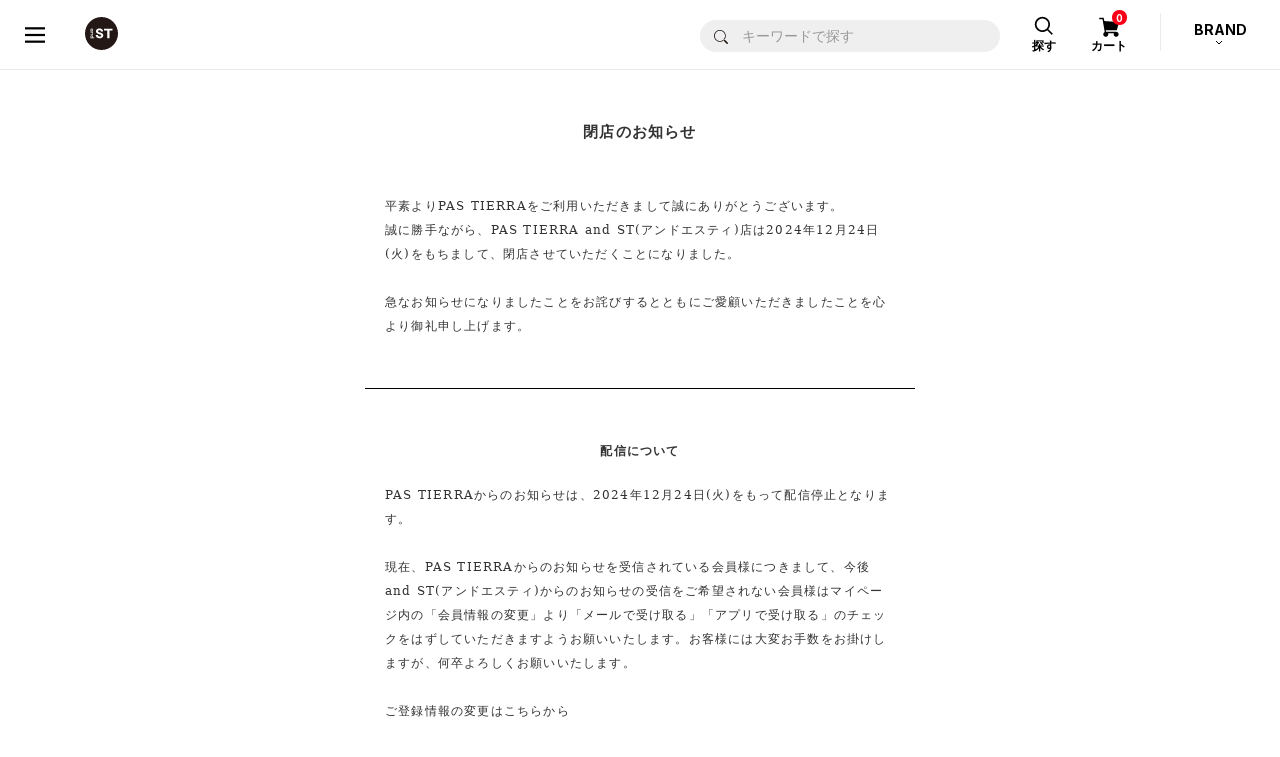

--- FILE ---
content_type: text/html;charset=UTF-8
request_url: https://www.dot-st.com/concept/?dispNo=013775
body_size: 17618
content:



<!DOCTYPE html>
<html lang="ja">





	<head prefix="og: http://ogp.me/ns# article: http://ogp.me/ns/article#">
	<meta charset="UTF-8">
	<meta name="viewport" content="width=device-width, initial-scale=1">
	<meta http-equiv="X-UA-Compatible" content="ie=edge">
	<meta name="format-detection" content="telephone=no,address=no,email=no,date=no">

	<meta name="_csrf" content="d09195d1-0253-412f-91a2-6fc09f4e4ad6"/>
	<meta name="_csrf_header" content="X-XSRF-TOKEN"/>

	<meta name="keywords" content=".st,ドットエスティ,エスティ,アダストリア,dotst,st,and st,andst,and ST,andST,adastria
,アンドエスティ,あんどえすてぃ,えすてぃ,あだすとりあ">
	<meta name="Description" content="グローバルワーク、ニコアンドなど 50ブランド以上の公式ファッション通販サイト。（旧：ドットエスティ）
お店でもWEBでもポイントが貯まる、使える。">

	

	<title>パティエラクローズのお知らせ | and ST (アンドエスティ) | 公式ファッション通販</title>
	<link rel="icon" href="/favicon.ico" sizes="32x32"><!--画像URL固定-->
<link rel="icon" href="/favicon.svg" type="image/svg+xml"><!--画像URL固定-->
<link rel="apple-touch-icon" href="/apple-touch-icon_andst.png"><!--画像URL固定-->

<script>
// akam-sw.js install script version 1.3.6
"serviceWorker"in navigator&&"find"in[]&&function(){var e=new Promise(function(e){"complete"===document.readyState||!1?e():(window.addEventListener("load",function(){e()}),setTimeout(function(){"complete"!==document.readyState&&e()},1e4))}),n=window.akamServiceWorkerInvoked,r="1.3.6";if(n)aka3pmLog("akam-setup already invoked");else{window.akamServiceWorkerInvoked=!0,window.aka3pmLog=function(){window.akamServiceWorkerDebug&&console.log.apply(console,arguments)};function o(e){(window.BOOMR_mq=window.BOOMR_mq||[]).push(["addVar",{"sm.sw.s":e,"sm.sw.v":r}])}var i="/akam-sw.js",a=new Map;navigator.serviceWorker.addEventListener("message",function(e){var n,r,o=e.data;if(o.isAka3pm)if(o.command){var i=(n=o.command,(r=a.get(n))&&r.length>0?r.shift():null);i&&i(e.data.response)}else if(o.commandToClient)switch(o.commandToClient){case"enableDebug":window.akamServiceWorkerDebug||(window.akamServiceWorkerDebug=!0,aka3pmLog("Setup script debug enabled via service worker message"),v());break;case"boomerangMQ":o.payload&&(window.BOOMR_mq=window.BOOMR_mq||[]).push(o.payload)}aka3pmLog("akam-sw message: "+JSON.stringify(e.data))});var t=function(e){return new Promise(function(n){var r,o;r=e.command,o=n,a.has(r)||a.set(r,[]),a.get(r).push(o),navigator.serviceWorker.controller&&(e.isAka3pm=!0,navigator.serviceWorker.controller.postMessage(e))})},c=function(e){return t({command:"navTiming",navTiming:e})},s=null,m={},d=function(){var e=i;return s&&(e+="?othersw="+encodeURIComponent(s)),function(e,n){return new Promise(function(r,i){aka3pmLog("Registering service worker with URL: "+e),navigator.serviceWorker.register(e,n).then(function(e){aka3pmLog("ServiceWorker registration successful with scope: ",e.scope),r(e),o(1)}).catch(function(e){aka3pmLog("ServiceWorker registration failed: ",e),o(0),i(e)})})}(e,m)},g=navigator.serviceWorker.__proto__.register;if(navigator.serviceWorker.__proto__.register=function(n,r){return n.includes(i)?g.call(this,n,r):(aka3pmLog("Overriding registration of service worker for: "+n),s=new URL(n,window.location.href),m=r,navigator.serviceWorker.controller?new Promise(function(n,r){var o=navigator.serviceWorker.controller.scriptURL;if(o.includes(i)){var a=encodeURIComponent(s);o.includes(a)?(aka3pmLog("Cancelling registration as we already integrate other SW: "+s),navigator.serviceWorker.getRegistration().then(function(e){n(e)})):e.then(function(){aka3pmLog("Unregistering existing 3pm service worker"),navigator.serviceWorker.getRegistration().then(function(e){e.unregister().then(function(){return d()}).then(function(e){n(e)}).catch(function(e){r(e)})})})}else aka3pmLog("Cancelling registration as we already have akam-sw.js installed"),navigator.serviceWorker.getRegistration().then(function(e){n(e)})}):g.call(this,n,r))},navigator.serviceWorker.controller){var u=navigator.serviceWorker.controller.scriptURL;u.includes("/akam-sw.js")||u.includes("/akam-sw-preprod.js")||u.includes("/threepm-sw.js")||(aka3pmLog("Detected existing service worker. Removing and re-adding inside akam-sw.js"),s=new URL(u,window.location.href),e.then(function(){navigator.serviceWorker.getRegistration().then(function(e){m={scope:e.scope},e.unregister(),d()})}))}else e.then(function(){window.akamServiceWorkerPreprod&&(i="/akam-sw-preprod.js"),d()});if(window.performance){var w=window.performance.timing,l=w.responseEnd-w.responseStart;c(l)}e.then(function(){t({command:"pageLoad"})});var k=!1;function v(){window.akamServiceWorkerDebug&&!k&&(k=!0,aka3pmLog("Initializing debug functions at window scope"),window.aka3pmInjectSwPolicy=function(e){return t({command:"updatePolicy",policy:e})},window.aka3pmDisableInjectedPolicy=function(){return t({command:"disableInjectedPolicy"})},window.aka3pmDeleteInjectedPolicy=function(){return t({command:"deleteInjectedPolicy"})},window.aka3pmGetStateAsync=function(){return t({command:"getState"})},window.aka3pmDumpState=function(){aka3pmGetStateAsync().then(function(e){aka3pmLog(JSON.stringify(e,null,"\t"))})},window.aka3pmInjectTiming=function(e){return c(e)},window.aka3pmUpdatePolicyFromNetwork=function(){return t({command:"pullPolicyFromNetwork"})})}v()}}();</script>
<script type="application/ld+json">
  {
    "@context": "https://schema.org",
    "@type": "WebSite",
    "name": "アンドエスティ",
    "alternateName": ["and ST", "andST", "andst"],
    "url": "https://www.dot-st.com/"
  }
</script>

	<link rel="stylesheet" href="https://static.dot-st.com/static/mallDefault/common/css/lm20260118110916/style.css" media="all">
	<link rel="stylesheet" href="https://static.dot-st.com/static/mallDefault/common/css/lm20260118110916/special-feature.css" media="all">
	
	<style media="all">
#header__logo a, #header__logo strong {
  background: url(/static/mallDefault/common/images/parts/common/lm20260118110916/header_logo_andst.svg)  50% 50% no-repeat;
  background-size: 33px 33px
}
.footer-nav1__1 a span {
	background: url(/static/mallDefault/common/images/parts/common/lm20260118110916/footer_icon_logo_andst.svg) 50% 0 no-repeat;
}

.footer-nav1__2 a span {
	background: url(/static/mallDefault/common/images/parts/common/lm20260118110916/footer_icon_list_w.svg) 50% 0 no-repeat;
}

.footer-nav1__3 a span {
	background: url(/static/mallDefault/common/images/parts/common/lm20260118110916/footer_icon_help_w.svg) 50% 0 no-repeat;
}
.modal-header .modal-header__close a {
  background: url(/static/mallDefault/common/images/parts/common/lm20260118110916/icon_close_gray.svg)  50% 50% no-repeat;
  background-size: 17px 17px
}
.pager-btn.pager-btn-prev a {
  background: url(/static/mallDefault/common/images/parts/common/lm20260118110916/icon_arrow_l.svg)  50% 50% no-repeat;
  background-size: 7.5px 12.8px
}
.pager-btn.pager-btn-next a {
  background: url(/static/mallDefault/common/images/parts/common/lm20260118110916/icon_arrow_r.svg)  50% 50% no-repeat;
  background-size: 7.5px 12.8px
}
.select-type01 {
  background: #fff url(/static/mallDefault/common/images/parts/common/lm20260118110916/icon_select_arrow.svg)  calc(100% - 10px) 50% no-repeat;
  background-size: 8px 4px;
}
.custom-checkbox .custom-control-indicator {
  background: url(/static/mallDefault/common/images/parts/common/lm20260118110916/icon_check.svg)  0px 50% no-repeat;
  background-size: 18px 18px;
}
.custom-checkbox .custom-control-input:checked~.custom-control-indicator {
  background: url(/static/mallDefault/common/images/parts/common/lm20260118110916/icon_check_selected.svg)  0px 50% no-repeat;
  background-size: 18px 18px
}
.custom-checkbox .custom-control-input:disabled~.custom-control-indicator {
	background: url(/static/mallDefault/common/images/parts/common/lm20260118110916/icon_check_disabled.svg) 0px 50% no-repeat;
}

.custom-control.custom-radio .custom-control-indicator {
  background: url(/static/mallDefault/common/images/parts/common/lm20260118110916/icon_radio.svg)  50% 50% no-repeat;
  background-size: 18px 18px;
}
.custom-control.custom-radio .custom-control-input:checked~.custom-control-indicator {
  background: url(/static/mallDefault/common/images/parts/common/lm20260118110916/icon_radio_selected.svg)  50% 50% no-repeat;
  background-size: 18px 18px
}
.custom-control.custom-radio .custom-control-input:disabled~.custom-control-indicator {
  background: url(/static/mallDefault/common/images/parts/common/lm20260118110916/icon_radio_disabled.svg)  50% 50% no-repeat;
  background-size: 18px 18px
}
#header__cart-btn a {
  background: url(/static/mallDefault/common/images/parts/common/lm20260118110916/head_icon_cart.svg)  50% 9px no-repeat;
  background-size: 21px 20px;
}
#header__search-btn a {
  background: url(/static/mallDefault/common/images/parts/common/lm20260118110916/head_icon_search.svg)  50% 8px no-repeat;
  background-size: 20px 20px;
}
#header_category_inner .head_search_form input[type="submit"] {
	background: url(/static/mallDefault/common/images/parts/common/lm20260118110916/icon_search_b.svg) 50% 50% no-repeat;
	background-size: 14px auto;
}
#header__brand-btn::after {
  background: url(/static/mallDefault/common/images/parts/common/lm20260118110916/head_brand_arrow_btm.svg)  0 0 no-repeat;
  background-size: 8px 5px;
}
.header-drawer__navi__list li.header-drawer__navi__icon-user a {
  background: url(/static/mallDefault/common/images/parts/common/lm20260118110916/icon_user_b.svg)  14px 50% no-repeat;
  background-size: 14px 17px
}
.header-drawer__navi__list li.header-drawer__navi__icon-heart a {
  background: url(/static/mallDefault/common/images/parts/common/lm20260118110916/head_icon_heart.svg)  13px 50% no-repeat;
  background-size: 16px 14px
}
#header__drawer-menu a {
  background: url(/static/mallDefault/common/images/parts/common/lm20260118110916/head_menu_btn.svg)  50% 50% no-repeat;
  background-size: 20px 16px !important
}
#header_category_box_main__brand-sub-back-btn {
    background: #efefef url(/static/mallDefault/common/images/parts/common/lm20260118110916/head_navi_arrow_l_blue.png) 14px 50% no-repeat;
    background-size: 6px 10px;
}
.header-category-list li.back-btn span {
    background: #efefef url(/static/mallDefault/common/images/parts/common/lm20260118110916/head_navi_arrow_l_blue.png) 14px 50% no-repeat;
	background-size: 6px 10px;
}
.mypage-head__d-point__box::after {
	background: url(/static/mallDefault/common/images/parts/common/lm20260118110916/d_point@2x.png) 0 0 no-repeat;
	background-size: 100% 100% !important;
}
.mypage-rank__icon-info {
	background: url(/static/mallDefault/common/images/parts/common/lm20260118110916/icon_info.svg) 50% 50% no-repeat;
    background-size: 23px 23px;
}
.mypage-rank.rank-diamond dl {
	background-image: url(/static/mallDefault/common/images/parts/rank/lm20260118110916/bg_diamond.png);
}
.mypage-rank.rank-platinum dl {
	background-image: url(/static/mallDefault/common/images/parts/rank/lm20260118110916/bg_platinum.png);
}
.mypage-rank.rank-gold dl {
	background-image: url(/static/mallDefault/common/images/parts/rank/lm20260118110916/bg_gold.png);
}
.mypage-rank.rank-silver dl {
	background-image: url(/static/mallDefault/common/images/parts/rank/lm20260118110916/bg_silver.png);
}
.mypage-rank.rank-regular dl {
	background-image: url(/static/mallDefault/common/images/parts/rank/lm20260118110916/bg_regular.png);
}
.mypage-favorite-item__list>li .mypage-favorite-item__list__delete {
	background-color: transparent;
	background: url(/static/mallDefault/common/images/parts/common/lm20260118110916/icon_favorite_delete.svg) 0 0 no-repeat;
    background-size: 100% 100%
}
.mypage-favorite-shop__list>li .mypage-favorite-shop__list__delete {
	background-color: transparent;
	background: url(/static/mallDefault/common/images/parts/common/lm20260118110916/icon_favorite_delete_gray.svg) 50% 50% no-repeat;
	background-size: 17px 17px;
}
.mypage-recently-item__list.slick-slider .slick-prev {
	background: url(/static/mallDefault/common/images/parts/common/lm20260118110916/slider_arrow_l02.png) 0 0 no-repeat;
    background-size: 100% 100%;
}
.mypage-recently-item__list.slick-slider .slick-next {
	background: url(/static/mallDefault/common/images/parts/common/lm20260118110916/slider_arrow_r02.png) 0 0 no-repeat;
    background-size: 100% 100%;
}
.mypage-recommend-item__list.slick-slider .slick-prev {
	background: url(/static/mallDefault/common/images/parts/common/lm20260118110916/slider_arrow_l02.png) 0 0 no-repeat;
    background-size: 100% 100%;
}
.mypage-recommend-item__list.slick-slider .slick-next {
	background: url(/static/mallDefault/common/images/parts/common/lm20260118110916/slider_arrow_r02.png) 0 0 no-repeat;
	background-size: 100% 100%;
}
.page-flow li.current span {
	background: url(/static/mallDefault/common/images/parts/common/lm20260118110916/icon_pageflow_check.svg) 50% 50% no-repeat;
    background-color: #0191cf !important;
    background-size: 28px 28px;
}
#modal-avatar-content__header-close {
	background: url(/static/mallDefault/common/images/parts/common/lm20260118110916/icon_close_gray.svg) 50% 50% no-repeat;
    background-size: 17px 17px;
}
.breadcrumbs__inner ul li::before {
  background: url(/static/mallDefault/common/images/parts/common/lm20260118110916/icon_breadcrumbs_arrow.svg)  0 0 no-repeat;
  background-size: 100% 100%;
}
#header_category_box_main__category__brand-link {
  background: url(/static/mallDefault/common/images/parts/common/lm20260118110916/head_navi_arrow_r.svg)  calc(100% - 16px) 50% no-repeat;
  background-size: 8px 14px;
}
.header-category-list li a, .header-category-list li .next-btn {
	background: url(/static/mallDefault/common/images/parts/common/lm20260118110916/head_navi_arrow_r.svg) calc(100% - 16px) 50% no-repeat;
    background-size: 8px 14px;
}
#header_category_box_main__brand-back-btn {
	background: #efefef url(/static/mallDefault/common/images/parts/common/lm20260118110916/head_navi_arrow_l_blue.png) 14px 50% no-repeat;
	background-size: 6px 10px;
}
#header_category_box_main__category__body.loading:after {
	background: #fff url(/static/mallDefault/common/images/parts/common/lm20260118110916/icon_loader.gif) 50% 47% no-repeat;
	background-size: 30px 30px;
}
#header_category_box_main__brand-sub__body.loading:after {
	background: #fff url(/static/mallDefault/common/images/parts/common/lm20260118110916/icon_loader.gif) 50% 47% no-repeat;
	background-size: 30px 30px;
}

#header__brand-btn.open::after {
  background: url(/static/mallDefault/common/images/parts/common/lm20260118110916/head_brand_arrow_top.svg)  0 0 no-repeat;
  background-size: 8px 5px
}

<!-- /* CSSベース追加分 */ -->
.cart-total .cart-tota__delivery dt {
  background: url(/static/mallDefault/common/images/parts/common/lm20260118110916/icon_arrow_btm01.svg) calc(100% - 5px) 50% no-repeat;
  background-size: 8px 4px;
}
.cart-total .cart-tota__delivery dt.open {
  background: url(/static/mallDefault/common/images/parts/common/lm20260118110916/icon_arrow_top01.svg) calc(100% - 5px) 50% no-repeat;
  background-size: 8px 4px
}
#header_drawer-menu {
  background: url(/static/mallDefault/common/images/c/common_new/lm20260118110916/header_menu_b.svg) 50% 50% no-repeat;
  background-size: 16px 14px !important;
}
#header_drawer-menu:hover {
  background: url(/static/mallDefault/common/images/c/common_new/lm20260118110916/header_menu_blue.svg) 50% 50% no-repeat;
}
#header_logo a {
  background: url(/static/mallDefault/common/images/c/common_new/lm20260118110916/header_logo_andst.svg) 50% 50% no-repeat;
  background-size: 33px 33px;
}
#header_favoriteBtn a {
  background: url(/static/mallDefault/common/images/c/common_new/lm20260118110916/icon_heart_b.svg) 50% 50% no-repeat;
  background-size: 24px 24px;
}
#header_favoriteBtn a:hover {
  background: url(/static/mallDefault/common/images/c/common_new/lm20260118110916/icon_heart_blue.svg) 50% 50% no-repeat;
  background-size: 24px 24px;
}
#header_cartBtn a {
  background: url(/static/mallDefault/common/images/c/common_new/lm20260118110916/icon_cart_b.svg) 47% 50% no-repeat;
  background-size: 25px 21px;
}
#header_cartBtn a:hover {
  background: url(/static/mallDefault/common/images/c/common_new/lm20260118110916/icon_cart_blue.svg) 47% 50% no-repeat;
  background-size: 25px 21px;
}
#header_category_btn-category>a {
  background: url(/static/mallDefault/common/images/c/common_new/lm20260118110916/icon_header_category.svg) 10px 50% no-repeat;
  background-size: 21px 21px;
}
#header_category_btn-category>a:hover {
  background: url(/static/mallDefault/common/images/c/common_new/lm20260118110916/icon_header_category_o.svg) 10px 50% no-repeat;
  background-size: 21px 21px;
}
#header_category_btn-category.open>a {
  background: url(/static/mallDefault/common/images/c/common_new/lm20260118110916/icon_header_category_o.svg) 10px 50% no-repeat;
  background-size: 21px 21px;
}
#head_navi_close {
  background: url(/static/mallDefault/common/images/c/common_new/lm20260118110916/icon_close_b.svg) 50% 50% no-repeat;
  background-size: 18px 17px;
}
#head_navi_close:hover {
  background: url(/static/mallDefault/common/images/c/common_new/lm20260118110916/icon_close_blue.svg) 50% 50% no-repeat;
  background-size: 18px 17px;
}
.barcode-area__box01__icon-info {
  background: url(/static/mallDefault/common/images/parts/common/lm20260118110916/icon_info.svg) 50% 50% no-repeat;
  background-size: 23px 23px;
}
.mypage-head__assessment__checking span {
  background: url(/static/mallDefault/common/images/parts/common/lm20260118110916/icon_hourglass_gray.svg) 0 50% no-repeat;
  background-size: 15px 20px;
}
.return-photo-upload__item {
  background: #fff url(/static/mallDefault/common/images/parts/common/lm20260118110916/icon_clip_gray.svg) 12px 50% no-repeat;
  background-size: 17px 15px;
}
.return-photo-upload__item__delete-btn {
  background: url(/static/mallDefault/common/images/parts/common/lm20260118110916/icon_close_gray.svg) 50% 50% no-repeat;
  background-size: 10px 10px;
}
#header-attention__inner h2 {
  background: url(/static/mallDefault/common/static/defaultShop/images/parts/lm20260118110916/icon_lightbulb.svg) 0 50% no-repeat;
  background-size: 9px 13px;
}
#header__inner-sp__menu>a {
  background: url(/static/mallDefault/common/static/defaultShop/images/parts/lm20260118110916/icon_menu.svg) 50% 15px no-repeat;
  background-size: 22px 18px;
}
#header__inner-sp__menu-search>a {
  background: url(/static/mallDefault/common/static/defaultShop/images/parts/lm20260118110916/icon_search.svg) 50% 15px no-repeat;
  background-size: 17px 18px;
}
#header__inner-sp__menu-search.show>a {
  background: #fff url(/static/mallDefault/common/static/defaultShop/images/parts/lm20260118110916/icon_search.svg) 50% 15px no-repeat;
  background-size: 17px 18px;
}
#header__inner-sp__menu-search #header__inner-sp__search #header__inner-sp__search-btn {
  background: #0074b8 url(/static/mallDefault/common/static/defaultShop/images/parts/lm20260118110916/icon_search_w.svg) 50% 50% no-repeat;
  background-size: 20px 20px;
}
#header__inner-sp__entry>a {
  background: url(/static/mallDefault/common/static/defaultShop/images/parts/lm20260118110916/icon_user.svg) 50% 15px no-repeat;
  background-size: 18px 18px;
}
#header__inner-sp__cart>a {
  background: url(/static/mallDefault/common/static/defaultShop/images/parts/lm20260118110916/icon_cart.svg) 50% 15px no-repeat;
  background-size: 23px 19px;
}
#gnav-sp #gnav-sp-header #gnav-sp-header__btn {
  background: url(/static/mallDefault/common/static/defaultShop/images/parts/lm20260118110916/icon_close.svg) 50% 50% no-repeat;
  background-size: 33px 30px;
}
#gnav-sp ol li.gnav-sp__entry-link1 span {
  background: url(/static/mallDefault/common/static/defaultShop/images/parts/lm20260118110916/icon_lock.svg) 0 50% no-repeat;
  background-size: 10px 14px;
}
#gnav-sp ol li.gnav-sp__entry-link2 span {
  background: url(/static/mallDefault/common/static/defaultShop/images/parts/lm20260118110916/icon_document-edit.svg) 0 50% no-repeat;
  background-size: 12px 13px;
}
#gnav-sp ol li.gnav-sp__entry-link3 span {
  background: url(/static/mallDefault/common/static/defaultShop/images/parts/lm20260118110916/icon_user.svg) 0 50% no-repeat;
  background-size: 14px 13px;
}
#gnav-sp .gnav-sp__language .language-btn::before {
  background: url(/static/mallDefault/common/static/defaultShop/images/parts/lm20260118110916/icon_mediaplay.svg) 100% 53% no-repeat;
  background-size: 8px 6px;
}
.language-btn::before {
  background: url(/static/mallDefault/common/static/defaultShop/images/parts/lm20260118110916/icon_mediaplay_w.svg) 100% 53% no-repeat;
  background-size: 8px 6px;
}
#footer-sns-fb-sp {
  background: url(/static/mallDefault/common/static/defaultShop/images/parts/lm20260118110916/icon_facebook.svg) 0 0 no-repeat;
  background-size: 40px 40px;
}
#footer-sns-tw-sp {
  background: url(/static/mallDefault/common/static/defaultShop/images/parts/lm20260118110916/icon_twitter.svg) 0 0 no-repeat;
  background-size: 40px 40px;
}
.category-choice-dropdown #category-choice-dropdown {
  background: url(/static/mallDefault/common/static/defaultShop/images/parts/lm20260118110916/icon_plus_b.svg) calc(100% - 15px) 50% no-repeat;
  background-size: 12px 12px;
}
.category-choice-dropdown.show #category-choice-dropdown {
  background: url(/static/mallDefault/common/static/defaultShop/images/parts/lm20260118110916/icon_minus_b.svg) calc(100% - 15px) 50% no-repeat;
  background-size: 12px 2px;
}
.item-search-area .item-search-area__inner-sp1 .item-search-area__inner-sp1-l>a {
  background: #f1f1f1 url(/static/mallDefault/common/static/defaultShop/images/parts/lm20260118110916/icon_plus_b.svg) calc(100% - 15px) 50% no-repeat;
  background-size: 12px 12px;
}
.cart-item .cart-item__delete a {
  background: url(/static/mallDefault/common/static/defaultShop/images/parts/lm20260118110916/icon_trash.svg) 0 50% no-repeat;
  background-size: 15px 16px;
}
.cart-item__count table .cart-item__count-minus {
  background: #f6f6f6 url(/static/mallDefault/common/static/defaultShop/images/parts/lm20260118110916/icon_minus_blue.svg) 50% 50% no-repeat;
  background-size: 13px 3px;
}
.cart-item__count table .cart-item__count-plus {
  background: #f6f6f6 url(/static/mallDefault/common/static/defaultShop/images/parts/lm20260118110916/icon_plus_blue.svg) 50% 50% no-repeat;
  background-size: 13px 13px;
}
.address-list .address-item dl dd .address-item-delete a {
  background: url(/static/mallDefault/common/static/defaultShop/images/parts/lm20260118110916/icon_trash.svg) 0 50% no-repeat;
  background-size: 16px 18px;
}
#item-detail-color .item-detail-btnlist .btn.btn-cart-in {
  background-image: url(/static/mallDefault/common/images/parts/lm20260118110916/icon_cart_w.svg) ;
  background-position: calc(50% - 48px) 50%;
  background-repeat: no-repeat;
  background-size: 15px 12px;
}
.item-detail-accordion-btn::after {
  background-color: #f1f1f1;
  background-image: url(/static/mallDefault/common/images/parts/lm20260118110916/icon_plus.svg) ;
  background-size: 10px 10px;
  background-repeat: no-repeat;
  background-position: 50% 50%;
}
.item-detail-accordion-btn.open::after {
  background-image: url(/static/mallDefault/common/images/parts/lm20260118110916/icon_minus.svg) ;
  background-size: 10px 10px;
  background-repeat: no-repeat;
  background-position: 50% 50%;
}
.item-detail-review__header .item-detail-review__header__btn button.btn.btn-member-order-review {
  background-image: url(/static/mallDefault/common/images/parts/lm20260118110916/icon_pencil.svg) ;
  background-position: 8px 50%;
  background-repeat: no-repeat;
  background-size: 12px 12px;
}
.modal button.close span {
  background: url(/static/mallDefault/common/images/parts/lm20260118110916/icon_cross.svg)  50% 50% no-repeat;
  background-size: 14px 14px;
}
#gnav-sp ol li a.gnav-sp__entry-link1 span {
  background: url(/static/mallDefault/common/images/parts/lm20260118110916/icon_lock.svg)  0 46% no-repeat;
}
.rf-modal-header-ttl .close span {
  background: url(/static/mallDefault/common/images/parts/lm20260118110916/icon_close_w.svg)  0 50% no-repeat;
  background-size: 14px 14px;
}
.rf-brand-sp.show+.rf-brand-more-sp a::before {
  content: url(/static/mallDefault/common/images/search/lm20260118110916/icon_minus.svg);
}
.rf-brand-more-sp a::before {
  content: url(/static/mallDefault/common/images/search/lm20260118110916/icon_add.svg);
}
#modal-similar-loading span {
  background: url(/static/mallDefault/common/images/parts/common/lm20260118110916/loading.svg)  50% 50% no-repeat;
  background-size: 100% 100%;
}
.modal-similar-loading__inner a.modal-similar-loading__more-btn {
  background: #0191cf url(/static/mallDefault/common/images/parts/common/lm20260118110916/icon_image-search_camera_w.svg)  calc(50% - 77px) 50% no-repeat;
  background-size: 26.8px 20px;
}
a.modal-similar-loading__close {
  background: url(/static/mallDefault/common/images/parts/common/lm20260118110916/icon_close_black.svg)  50% 50% no-repeat;
  background-size: 15px auto
}
#modal-similar__header__close a {
  background: url(/static/mallDefault/common/images/parts/common/lm20260118110916/icon_close_black.svg)  50% 50% no-repeat;
  background-size: 15px auto
}
.header-drawer__navi__list li>a dl dt {
  background: url(/static/mallDefault/common/images/parts/common/lm20260118110916/icon_user_b.svg)  5px 50% no-repeat;
  background-size: 14px 17px;
}
.header-drawer__close-pc {
  background: url(/static/mallDefault/common/images/parts/common/lm20260118110916/head_menu_close_btn_pc.svg)  50% 50% no-repeat;
  background-size: 18px 17px;
}
@media screen and (max-width: 767px) {
  #header-drawer.open .header-drawer__close-sp {
    background: url(/static/mallDefault/common/images/parts/common/lm20260118110916/head_menu_close_btn_sp.svg)  0 0 no-repeat;
    background-size: 32px auto
  }
}
.head_search_form__back {
  background: url(/static/mallDefault/common/images/parts/common/lm20260118110916/icon_close_b.svg.svg)  50% 50% no-repeat;
  background-size: 28px auto;
}
#header_category_inner__inbox-popup__main .keywords-popular li a {
  background: #fff url(/static/mallDefault/common/images/parts/common/lm20260118110916/head_navi_arrow_r.svg)  calc(100% - 16px) 50% no-repeat;
  background-size: 8px 14px;
}
#header_category_close a {
  background: url(/static/mallDefault/common/images/parts/common/lm20260118110916/icon_close_b.svg.svg)  50% 50% no-repeat;
  background-size: 28px auto
}
#header_category_box_main__category-form input[type="submit"] {
  background: url(/static/mallDefault/common/images/parts/common/lm20260118110916/icon_search_b.svg)  50% 50% no-repeat;
  background-size: 14px auto
}
#header_category_box_main__category__similar-link {
  background: url(/static/mallDefault/common/images/parts/common/lm20260118110916/head_navi_arrow_r.svg)  calc(100% - 16px) 50% no-repeat;
  background-size: 8px 14px
}
@media screen and (max-width: 767px) {
    #header__logo a, #header__logo strong {
        background-size: 100% 100% !important
    }
}

select.portal-top-ranking__select {
	background : #EFEFEF url(/static/mallDefault/common/images/parts/common/lm20260118110916/icon_select_arrow02.svg) calc(100% - 15px) 50% no-repeat
}

.item-list-content__color-all dd a{
	background:url(/static/mallDefault/common/images/parts/common/lm20260118110916/icon_custom_radio_off.svg) 0 0 no-repeat;
}
.item-list-content__color-all dd a.on{
	background:url(/static/mallDefault/common/images/parts/common/lm20260118110916/icon_custom_radio_on.svg) 0 0 no-repeat;
}

#search-refine-btn span{
	background:url(/static/mallDefault/common/images/parts/common/lm20260118110916/icon_search_refine_w.svg) 0 50% no-repeat;
}
#search-refine-btn-fixed{
	background:url(/static/mallDefault/common/images/parts/common/lm20260118110916/icon_search_refine_fixed.svg) 0 0 no-repeat;
}
#fixSearchRefineModal__colse{
    background: url(/static/mallDefault/common/images/parts/common/lm20260118110916/icon_search_refine_close.svg) 50% 17px no-repeat;
}
/** ポータルトップ */
.user-checkitem .swiper-button-next {
	background: url(/static/mallDefault/common/images/parts/common/lm20260118110916/slider_arrow_r02.png) 0 0 no-repeat;
	background-size: 100% 100%;
}
.user-checkitem .swiper-button-prev {
	background: url(/static/mallDefault/common/images/parts/common/lm20260118110916/slider_arrow_l02.png) 0 0 no-repeat;
	background-size: 100% 100%;
}
#recommend-item .swiper-button-next, #recommend-item-brand .swiper-button-next {
    background: url(/static/mallDefault/common/images/parts/common/lm20260118110916/slider_arrow_r02.png) 0 0 no-repeat;
    background-size: 100% 100%;
}
#recommend-item .swiper-button-prev, #recommend-item-brand .swiper-button-prev {
    background: url(/static/mallDefault/common/images/parts/common/lm20260118110916/slider_arrow_l02.png) 0 0 no-repeat;
    background-size: 100% 100%;
}
@media screen and (min-width: 768px) {
    .anatai-sale-area-wrap {
        background: url(/static/mallDefault/common/images/parts/common/lm20260118110916/anatai_bg_pc.png) 0 0 repeat-x;
        background-size: auto 100%;
    }
}
@media screen and (max-width: 767px) {
    .anatai-sale-area-wrap {
        background: url(/static/mallDefault/common/images/parts/common/lm20260118110916/anatai_bg_sp.png) 0 0 repeat-x;
        background-size: cover;
    }
}
.anatai-sale-item-list-wrap .swiper-button-prev {
    background: url(/static/mallDefault/common/images/parts/common/lm20260118110916/slider_arrow_l02.png) 0 0 no-repeat;
    background-size: 100% 100%;
}
.anatai-sale-item-list-wrap .swiper-button-next {
    background: url(/static/mallDefault/common/images/parts/common/lm20260118110916/slider_arrow_r02.png) 0 0 no-repeat;
    background-size: 100% 100%;
}

/** ランキング（アイテム/ブランド） */
select.ranking-content__select {
	background : #EFEFEF url(/static/mallDefault/common/images/parts/common/lm20260118110916/icon_select_arrow02.svg) calc(100% - 15px) 50% no-repeat
}

/** 商品一覧 */
#fixSearchRefineModal__body .custom-checkbox .custom-control-input:checked ~ .custom-control-indicator {
    background: url(/static/mallDefault/common/images/parts/common/lm20260118110916/icon_refine_check_selected.png) 0px 50% no-repeat;
    background-size: 20px 20px;
}
#fixSearchRefineModal__body .custom-checkbox .custom-control-indicator {
    background: url(/static/mallDefault/common/images/parts/common/lm20260118110916/icon_refine_check.png) 0px 50% no-repeat;
    background-size: 20px 20px;
}
#fixSearchRefineModal__body .custom-control.custom-radio .custom-control-input:checked ~ .custom-control-indicator {
    background: url(/static/mallDefault/common/images/parts/common/lm20260118110916/icon_refine_radio_selected.png) 0px 50% no-repeat;
    background-size: 20px 20px;
}
#fixSearchRefineModal__body .custom-control.custom-radio .custom-control-indicator {
    background: url(/static/mallDefault/common/images/parts/common/lm20260118110916/icon_refine_radio.png) 0px 50% no-repeat;
    background-size: 20px 20px;
}
.modal-search__body .custom-control.custom-checkbox .custom-control-indicator {
    background: url(/static/mallDefault/common/images/parts/common/lm20260118110916/icon_refine_check.png) 0px 50% no-repeat;
    background-size: 20px 20px;
}
.modal-search__body .custom-control.custom-checkbox .custom-control-input:checked ~ .custom-control-indicator {
    background: url(/static/mallDefault/common/images/parts/common/lm20260118110916/icon_refine_check_selected.png) 0px 50% no-repeat;
    background-size: 20px 20px;
}
.modal#modal-search-size .modal-header__close a, .modal#modal-search-color .modal-header__close a, .modal#modal-search-price .modal-header__close a, .modal#modal-search-type .modal-header__close a {
    width: 30px;
    height: 30px;
    background: url(/static/mallDefault/common/images/parts/common/lm20260118110916/icon_close_gray02.svg) 50% 50% no-repeat;
    background-size: 30px 30px;
}
/** 商品詳細 */
.item-detail-point {
    background: url(/static/mallDefault/common/images/parts/common/lm20260118110916/icon_point.svg) no-repeat 0 0.1em;
}
.item-detail-delivery-date {
    background: url(/static/mallDefault/common/images/parts/common/lm20260118110916/icon_delivery.svg) no-repeat 0 0.1em;
    background-size: 20px 20px;
}
#item-detail-favorite-btn span {
    background: url(/static/mallDefault/common/images/parts/common/lm20260118110916/icon_heart_w02.svg) no-repeat 0 50%;
    background-size: 16.8px 14px;
}
#item-detail-cart-btn span {
    background: url(/static/mallDefault/common/images/parts/common/lm20260118110916/icon_cart_w02.svg) no-repeat 0 50%;
    background-size: 20px 19px;
}
.itemSimilar_fku-btn {
    background-image: url(/static/mallDefault/common/images/parts/common/lm20260118110916/icon_similar.svg);
    background-color: rgba(50,50,50,0.5);
    background-position: 9px 50%;
    background-repeat: no-repeat;
    background-size: 15px 15px;
}
.itemExpansion_btn span {
    background-image: url(/static/mallDefault/common/images/parts/common/lm20260118110916/icon_expansion_w.svg);
}
.item-detail-line-btn a span {
    background: url(/static/mallDefault/common/images/parts/common/lm20260118110916/icon_share_blue.svg) 0% 50% no-repeat;
    background-size: 22px auto;
}
#js-detail-thumb-swiper .swiper-slide figure.movie-thumb::after {
    background: url(/static/mallDefault/common/images/parts/common/lm20260118110916/icon_play.svg) 0 0 no-repeat;
    background-size: 100% 100%;
}
#ZVList .zv-select {
    background: #EFEFEF url(/static/mallDefault/common/images/parts/common/lm20260118110916/icon_select_arrow02.svg) calc(100% - 15px) 50% no-repeat;
    background-size: 12px 7px;
}
.modal#modal-cart-favorite .modal-header .modal-header__close a {
    background: url(/static/mallDefault/common/images/parts/common/lm20260118110916/icon_close_gray02.svg) 50% 50% no-repeat;
}
.modal-cart-favorite__cart-btn span {
    background: url(/static/mallDefault/common/images/parts/common/lm20260118110916/icon_cart_w02.svg) no-repeat 0 50%;
    background-size: 20px 19px;
}
.modal-cart-favorite__cart-btn:disabled span {
    background: url(/static/mallDefault/common/images/parts/common/lm20260118110916/icon_cart_gray.svg) no-repeat 0 50%;
}
.modal-cart-favorite__reserve-btn span {
    background: url(/static/mallDefault/common/images/parts/common/lm20260118110916/icon_cart_w02.svg) no-repeat 0 50%;
    background-size: 20px 19px;
}
.modal-cart-favorite__reserve-btn:disabled span {
  background: url(/static/mallDefault/common/images/parts/common/lm20260118110916/icon_cart_gray.svg) no-repeat 0 50%;  
  background-size: 20px 19px;
}
.modal-cart-favorite__favorite-btn {
    background: url(/static/mallDefault/common/images/parts/common/lm20260118110916/icon_heart_gray.svg) no-repeat 50% 50%;
    background-size: 20px auto;
}
.modal-cart-favorite__favorite-btn.on {
    background: url(/static/mallDefault/common/images/parts/common/lm20260118110916/icon_heart_red.svg) no-repeat 50% 50%;
    background-size: 20px auto;
}
.modal-cart-favorite__favorite-btn .off-text {
    background: url(/static/mallDefault/common/images/parts/common/lm20260118110916/icon_heart_w02.svg) no-repeat 0 50%;
}
.modal-cart-favorite__favorite-btn .on-text {
    background: url(/static/mallDefault/common/images/parts/common/lm20260118110916/icon_heart_red.svg) no-repeat 0 50%;
}
.modal-cart-error__attention span {
    background: url(/static/mallDefault/common/images/parts/common/lm20260118110916/icon_attention_w.svg) 0 50% no-repeat;
    background-size: 24px 24px;
}
.modal#modal-cart-error .modal-header .modal-header__close a {
    background: url(/static/mallDefault/common/images/parts/common/lm20260118110916/icon_close_gray02.svg) 50% 50% no-repeat;
    background-size: 30px 30px;
}
.modal-cart-favorite__reserve-select-wrap .modal-cart-favorite__reserve-select {
    background: url(/static/mallDefault/common/images/parts/common/lm20260118110916/icon_select_arrow02.svg) calc(100% - 10px) 50% no-repeat;
    background-size: 9px 5px;
}
.modal-cart-favorite__reserve-select-wrap .modal-cart-favorite__reserve-select:disabled {
    background: url(common/images/parts/common/:disabled) calc(100% - 10px) 50% no-repeat;
    background-size: 9px 5px;
}
.modal#modal-restocked-entry .modal-header .modal-header__close a {
    background: url(/static/mallDefault/common/images/parts/common/lm20260118110916/icon_close_gray02.svg) 50% 50% no-repeat;
}
#modal-expansion__close {
    background: url(/static/mallDefault/common/images/parts/common/lm20260118110916/icon_expansion_close.svg) 50% 50% no-repeat;
}
#modal-expansion-slide .slick-prev {
    background: url(/static/mallDefault/common/images/parts/common/lm20260118110916/icon_expansion_arrow_l.png) no-repeat 50% 50%;
    background-size: 25px 38px;
}
#modal-expansion-slide .slick-next {
    background: url(/static/mallDefault/common/images/parts/common/lm20260118110916/icon_expansion_arrow_r.png) no-repeat 50% 50%;
    background-size: 25px 38px;
}
.itemSimilar_fku-popup{
    background: url(/static/mallDefault/common/images/parts/common/lm20260118110916/icon_image-search_popup.png) 0 0 no-repeat;
    background-size: 100% 100%;
}
.detail-slider-movie-play {
    background: url(/static/mallDefault/common/images/parts/common/lm20260118110916/main_ph_movie_arrow.png) 0 0 no-repeat;
    background-size: 69px auto;
}
.modal#modal-use-item .modal-header .modal-header__close a {
    background: url(/static/mallDefault/common/images/parts/common/lm20260118110916/icon_close_gray02.svg) no-repeat 50% 50%;
    background-size: 30px 30px;
}
.modal#modal-shop-stock .modal-header .modal-header__close a {
    background: url(/static/mallDefault/common/images/parts/common/lm20260118110916/icon_close_gray02.svg) no-repeat 50% 50%;
    background-size: 30px 30px;
}

.js-web-catalog-main-swiper .swiper-button-prev {
    background: url(/static/mallDefault/common/images/parts/common/lm20260118110916/slider_arrow_l03.svg) 0 0 no-repeat;
    background-size: 100% 100%;
}
.js-web-catalog-main-swiper .swiper-button-next {
    background: url(/static/mallDefault/common/images/parts/common/lm20260118110916/slider_arrow_r03.svg) 0 0 no-repeat;
    background-size: 100% 100%;
}

.web-catalog-content__item__thumb__inner .swiper-button-prev {
    background: url(/static/mallDefault/common/images/parts/common/lm20260118110916/slider_arrow_l04.svg) 0 0 no-repeat;
}
.web-catalog-content__item__thumb__inner .swiper-button-next {
    background: url(/static/mallDefault/common/images/parts/common/lm20260118110916/slider_arrow_r04.svg) 0 0 no-repeat;
}

.item-detail-together-content__accordion>dt {
    background: #fff url(/static/mallDefault/common/images/parts/common/lm20260118110916/icon_arrow_btm02.svg) calc(100% - 16px) 50% no-repeat;
}
.item-detail-together-content__select{
    background: #fff url(/static/mallDefault/common/images/parts/common/lm20260118110916/icon_select_arrow03.svg) calc(100% - 12px) 50% no-repeat;
}

.js-together-main-swiper .swiper-button-next {
    background: url(/static/mallDefault/common/images/parts/common/lm20260118110916/slider_arrow_r03.svg) 0 0 no-repeat;
    background-size: 100% 100%;
}
.js-together-main-swiper .swiper-button-prev {
    background: url(/static/mallDefault/common/images/parts/common/lm20260118110916/slider_arrow_l03.svg) 0 0 no-repeat;
    background-size: 100% 100%;
}
.item-detail-together-all-cart-btn span {
    background: url(/static/mallDefault/common/images/parts/common/lm20260118110916/icon_cart_w02.svg) no-repeat 0 50%;
}

.item-detail-together-content__accordion>dt.open {
    background: #fff url(/static/mallDefault/common/images/parts/common/lm20260118110916/icon_arrow_top02.svg) calc(100% - 16px) 50% no-repeat;
}

.shop-detail-content__main__favorite-btn .off-text{
	background: url(/static/mallDefault/common/images/parts/common/lm20260118110916/icon_heart_w02.svg) no-repeat 0 50%;
}
.shop-detail-content__main__favorite-btn .on-text {
    background: url(/static/mallDefault/common/images/parts/common/lm20260118110916/icon_heart_red.svg) no-repeat 0 50%;
}

.shop-list-content__search-btn span {
    background: url(/static/mallDefault/common/images/parts/common/lm20260118110916/icon_pin_w.svg) no-repeat 0 50%;
}
.browsing-history-content__list02 .item-list3>li .delete-btn {
    background: url(/static/mallDefault/common/images/parts/common/lm20260118110916/icon_close_gray03.svg) no-repeat 50% 50%;
}

.modal#modal-cart-in .modal-header .modal-header__close a {
    background: url(/static/mallDefault/common/images/parts/common/lm20260118110916/icon_close_gray02.svg) 50% 50% no-repeat;
}

.web-catalog-content__item__btn span {
    background: url(/static/mallDefault/common/images/parts/common/lm20260118110916/icon_cart_w02.svg) no-repeat 0 50%;
}

.modal-cart-in__btn-cart span {
    background: url(/static/mallDefault/common/images/parts/common/lm20260118110916/icon_cart_w02.svg) no-repeat 0 50%;
}

#js-detail-main-swiper .swiper-button-prev {
    background: url(/static/mallDefault/common/images/parts/common/lm20260118110916/slider_arrow_l03.svg) 50% 50% no-repeat;
    background-size: 100% 100%;

}

#js-detail-main-swiper .swiper-button-next {
    background: url(/static/mallDefault/common/images/parts/common/lm20260118110916/slider_arrow_r03.svg) 50% 50% no-repeat;
    background-size: 100% 100%;
}

@media screen and (max-width: 767px){
	#js-detail-main-swiper .swiper-button-next {
	background-size: 10px auto;
	}
	#js-detail-main-swiper .swiper-button-prev{
	background-size: 10px auto;
	}
}
.secret-sale-item-list-wrap .swiper-button-next {
    background: url(/static/mallDefault/common/images/parts/common/lm20260118110916/slider_arrow_r02.png) 0 0 no-repeat;
}
.secret-sale-item-list-wrap .swiper-button-prev {
    background: url(/static/mallDefault/common/images/parts/common/lm20260118110916/slider_arrow_l02.png) 0 0 no-repeat;
}
@media screen and (min-width: 768px) {
    .anatai-sale-area-wrap__bg {
        background: url(/static/mallDefault/common/images/parts/common/lm20260118110916/anatai_bg_pc.png) 0 0 repeat-x;
        background-size: auto 100%;
    }
}
.modal-cart-favorite__quickpick__btn span {
    background: url(/static/mallDefault/common/images/parts/common/lm20260118110916/icon_quickpick_blue.svg) 0 50% no-repeat;
}
#item-detail-quickpick__btn span {
    background: url(/static/mallDefault/common/images/parts/common/lm20260118110916/icon_quickpick_blue.svg) 0 50% no-repeat;
    background-size: auto 20px;
}
a.js-modal-shop-stock__list__btn-quickpick span {
    background: url(/static/mallDefault/common/images/parts/common/lm20260118110916/icon_quickpick_blue.svg) 0 50% no-repeat;
}

.modal#modal-quickpick-in .modal-header .modal-header__close a {
    background: url(/static/mallDefault/common/images/parts/common/lm20260118110916/icon_close_gray02.svg) 50% 50% no-repeat;
}
.modal-quickpick-in__header .modal-quickpick-in__header__text01 {
    background: url(/static/mallDefault/common/images/parts/common/lm20260118110916/icon_quickpick1.svg) 0 50% no-repeat;
}
.modal-quickpick-in__header .modal-quickpick-in__header__text02 {
    background: url(/static/mallDefault/common/images/parts/common/lm20260118110916/icon_quickpick2.svg) 0 50% no-repeat;
}
.modal-quickpick-in__header .modal-quickpick-in__header__text03 {
    background: url(/static/mallDefault/common/images/parts/common/lm20260118110916/icon_quickpick3.svg) 0 50% no-repeat;
}
</style>


	<!-- necessary JS -->
	<script type="text/javascript" src="https://static.dot-st.com/static/mallDefault/common/js/lib/lm20260118110916/jquery.min.js"></script>
	<script type="text/javascript" src="https://static.dot-st.com/static/mallDefault/common/js/lm20260118110916/head_common.js" defer></script>
	<!-- //necessary JS -->

	<!-- Javascripts -->
	<script type="text/javascript" src="https://static.dot-st.com/static/mallDefault/common/js/lm20260118110916/common.js" defer></script>
	<!-- //Javascripts -->

	<!-- /* タグ埋め込み */ -->
	

	

    <link rel="apple-touch-icon-precomposed" href="/static/mallDefault/common/images/parts/lm20260118110916/apple-touch-icon_andst.png" />
    

    <!-- repro -->
    
        <script>
            var repro_yui = "";
        </script>
    
    <!-- repro end -->

	

	


	

	
	    
	    <!-- Customize GTM -->
	    <script>
	    /* <![CDATA[ */
	        var _gaimj = _gaimj || {};

	        _gaimj.cstmVarName8 = "logout";
	        _gaimj.cstmVarVal8 = "logout";
	        _gaimj.cstmVarScope8 = 3;
	    /* ]]> */
	    </script>
	    <!-- End Customize GTM -->
	

	
    

    <!-- Customize GTM -->
    <script>
        window.dataLayer = window.dataLayer || [];
        dataLayer.push({'HashedEmailmd5': ''});
        dataLayer.push({'HashedEmailsha256': ''});
    </script>
    <!-- End Customize GTM -->

    <!-- Riskified -->
	<script type="text/javascript">
	/* <![CDATA[ */
	(function() {
		function riskifiedBeaconLoad() {
			var store_domain = 'dot-st.com';
			var session_id = "0568103014e674d64ca78a7a6c68623f525e28042b7c36cfdaa5d74efd63105e";
			var url = ('https:' == document.location.protocol ? 'https://' : 'http://')
					 + "beacon.riskified.com?shop=" + store_domain + "&sid=" + session_id;
			var s = document.createElement('script');
			s.type = 'text/javascript';
			s.async = true;
			s.src = url;
			var x = document.getElementsByTagName('script')[0];
			x.parentNode.insertBefore(s, x);
		}
		if (window.attachEvent)
			window.attachEvent('onload', riskifiedBeaconLoad)
		else
			window.addEventListener('load', riskifiedBeaconLoad, false);
	})();
	/*]]>*/
	</script>


	
<script>(window.BOOMR_mq=window.BOOMR_mq||[]).push(["addVar",{"rua.upush":"false","rua.cpush":"false","rua.upre":"false","rua.cpre":"false","rua.uprl":"false","rua.cprl":"false","rua.cprf":"false","rua.trans":"SJ-c56244a5-3ccc-4400-98a4-33c95a088bcd","rua.cook":"true","rua.ims":"false","rua.ufprl":"false","rua.cfprl":"false","rua.isuxp":"false","rua.texp":"norulematch","rua.ceh":"false","rua.ueh":"false","rua.ieh.st":"0"}]);</script>
                              <script>!function(e){var n="https://s.go-mpulse.net/boomerang/";if("False"=="True")e.BOOMR_config=e.BOOMR_config||{},e.BOOMR_config.PageParams=e.BOOMR_config.PageParams||{},e.BOOMR_config.PageParams.pci=!0,n="https://s2.go-mpulse.net/boomerang/";if(window.BOOMR_API_key="9MYX3-9RL5Z-CZSXY-VGNPK-LP72Y",function(){function e(){if(!o){var e=document.createElement("script");e.id="boomr-scr-as",e.src=window.BOOMR.url,e.async=!0,i.parentNode.appendChild(e),o=!0}}function t(e){o=!0;var n,t,a,r,d=document,O=window;if(window.BOOMR.snippetMethod=e?"if":"i",t=function(e,n){var t=d.createElement("script");t.id=n||"boomr-if-as",t.src=window.BOOMR.url,BOOMR_lstart=(new Date).getTime(),e=e||d.body,e.appendChild(t)},!window.addEventListener&&window.attachEvent&&navigator.userAgent.match(/MSIE [67]\./))return window.BOOMR.snippetMethod="s",void t(i.parentNode,"boomr-async");a=document.createElement("IFRAME"),a.src="about:blank",a.title="",a.role="presentation",a.loading="eager",r=(a.frameElement||a).style,r.width=0,r.height=0,r.border=0,r.display="none",i.parentNode.appendChild(a);try{O=a.contentWindow,d=O.document.open()}catch(_){n=document.domain,a.src="javascript:var d=document.open();d.domain='"+n+"';void(0);",O=a.contentWindow,d=O.document.open()}if(n)d._boomrl=function(){this.domain=n,t()},d.write("<bo"+"dy onload='document._boomrl();'>");else if(O._boomrl=function(){t()},O.addEventListener)O.addEventListener("load",O._boomrl,!1);else if(O.attachEvent)O.attachEvent("onload",O._boomrl);d.close()}function a(e){window.BOOMR_onload=e&&e.timeStamp||(new Date).getTime()}if(!window.BOOMR||!window.BOOMR.version&&!window.BOOMR.snippetExecuted){window.BOOMR=window.BOOMR||{},window.BOOMR.snippetStart=(new Date).getTime(),window.BOOMR.snippetExecuted=!0,window.BOOMR.snippetVersion=12,window.BOOMR.url=n+"9MYX3-9RL5Z-CZSXY-VGNPK-LP72Y";var i=document.currentScript||document.getElementsByTagName("script")[0],o=!1,r=document.createElement("link");if(r.relList&&"function"==typeof r.relList.supports&&r.relList.supports("preload")&&"as"in r)window.BOOMR.snippetMethod="p",r.href=window.BOOMR.url,r.rel="preload",r.as="script",r.addEventListener("load",e),r.addEventListener("error",function(){t(!0)}),setTimeout(function(){if(!o)t(!0)},3e3),BOOMR_lstart=(new Date).getTime(),i.parentNode.appendChild(r);else t(!1);if(window.addEventListener)window.addEventListener("load",a,!1);else if(window.attachEvent)window.attachEvent("onload",a)}}(),"".length>0)if(e&&"performance"in e&&e.performance&&"function"==typeof e.performance.setResourceTimingBufferSize)e.performance.setResourceTimingBufferSize();!function(){if(BOOMR=e.BOOMR||{},BOOMR.plugins=BOOMR.plugins||{},!BOOMR.plugins.AK){var n="false"=="true"?1:0,t="cookiepresent",a="cj2qyqaxblmao2lminxa-f-d25941164-clientnsv4-s.akamaihd.net",i="false"=="true"?2:1,o={"ak.v":"39","ak.cp":"944064","ak.ai":parseInt("601963",10),"ak.ol":"0","ak.cr":10,"ak.ipv":4,"ak.proto":"h2","ak.rid":"17f9e5cc","ak.r":44093,"ak.a2":n,"ak.m":"dsca","ak.n":"essl","ak.bpcip":"18.117.12.0","ak.cport":55028,"ak.gh":"23.33.28.137","ak.quicv":"","ak.tlsv":"tls1.3","ak.0rtt":"","ak.0rtt.ed":"","ak.csrc":"-","ak.acc":"","ak.t":"1768702830","ak.ak":"hOBiQwZUYzCg5VSAfCLimQ==do4141sQXITU/f6qt1TdLrOJYXHHUZ9QPyrzHTU749ejzl6S6o1W11LUrrRtWK9feNAMD/7mOetDDzYp0UyaPD0tPJb2J18khjb4vo5kZxgNhMMgUpKT454Z9qxiloUo+DePUJATbdHb38UonHa+N2gH2vO0cvkCLwgTXR49skA+olNSTi5ipVrvQAsrBk8PzYsleG9+pB0+xnXhknfXLBST+mAmT3muacg/j1ZBMMZRb/3ERPZN0jbkXYtm+9FfTkU1zTNDuYvKBUkcjx3Pka/eq7wVinWpPBz+z9Zq3olEhjaYB9vEFlPPzGR/TEWdh8m3rdvfHlqxV762SxRjQ1JZxarM8M1s0St3ECn313Re3nUsBpHcQSq25OAzW2NJaib1yt4DRpZCihZe+6trInMuhAPTjoAO3wH66YRofSo=","ak.pv":"288","ak.dpoabenc":"","ak.tf":i};if(""!==t)o["ak.ruds"]=t;var r={i:!1,av:function(n){var t="http.initiator";if(n&&(!n[t]||"spa_hard"===n[t]))o["ak.feo"]=void 0!==e.aFeoApplied?1:0,BOOMR.addVar(o)},rv:function(){var e=["ak.bpcip","ak.cport","ak.cr","ak.csrc","ak.gh","ak.ipv","ak.m","ak.n","ak.ol","ak.proto","ak.quicv","ak.tlsv","ak.0rtt","ak.0rtt.ed","ak.r","ak.acc","ak.t","ak.tf"];BOOMR.removeVar(e)}};BOOMR.plugins.AK={akVars:o,akDNSPreFetchDomain:a,init:function(){if(!r.i){var e=BOOMR.subscribe;e("before_beacon",r.av,null,null),e("onbeacon",r.rv,null,null),r.i=!0}return this},is_complete:function(){return!0}}}}()}(window);</script></head>



<body class="special-feature-page">


<div id="container">
	<!-- Header START -->
	

		

		<!--GA vars-->
		<script>
			var _gaq = _gaq || [];
		</script>
		<!--GA vars-->
		<!-- Google Tag Manager -->
		
			<script>
			function executeGtm() {
				(function(w,d,s,l,i){w[l]=w[l]||[];w[l].push({'gtm.start':new Date().getTime(),event:'gtm.js'});var f=d.getElementsByTagName(s)[0],
				j=d.createElement(s),dl=l!='dataLayer'?'&l='+l:'';j.async=true;j.src=
				'//www.googletagmanager.com/gtm.js?id='+i+dl;f.parentNode.insertBefore(j,f);
				})(window,document,'script','dataLayer','GTM-PNTSR9');
			}
			</script>
			<script>
			var isDelayExecuteGtm = false;
			if(!isDelayExecuteGtm) {
				executeGtm(!isDelayExecuteGtm);
			}
			</script>
			<noscript>
				<iframe src="//www.googletagmanager.com/ns.html?id=GTM-PNTSR9" height="0" width="0" style="display:none;visibility:hidden"></iframe>
			</noscript>
		
		
		<!-- End Google Tag Manager -->
		
			
			



		    
		    

			


<link rel="stylesheet" href="https://static.dot-st.com/static/mallDefault/common/options/antares/lm20260118110916/antares.suggest.min.css">


<script src="https://static.dot-st.com/static/mallDefault/common/options/antares/lm20260118110916/antares.suggest.min.js"></script> <!-- antares.suggest-src OR antares.suggest -->


<script>
    var AntaresSuggestMain = AntaresSuggest.init();
    AntaresSuggestMain.Config.Suggest.url = "/antares/suggest" ;
    AntaresSuggestMain.Config.SgSetting.input = "qB";
    AntaresSuggestMain.Config.SgSetting.button = "btnSearchB";
    AntaresSuggest.start(AntaresSuggestMain);

    var AntaresSuggestSub = AntaresSuggest.init();
    AntaresSuggestSub.Config.Suggest.url = "/antares/suggest" ;
    AntaresSuggestSub.Config.SgSetting.input = "qP";
    AntaresSuggestSub.Config.SgSetting.button = "btnSearchP";
    AntaresSuggest.start(AntaresSuggestSub);

</script>




			<div id="header-wrap">
				<header id="header">
					<div id="header__inner">
			            <p id="header__drawer-menu"><a href="javascript:void(0);"><span>メニュー</span></a></p>
						<p id="header__logo"><a href="/"><span>and ST</span></a></p>

			            <p id="header__search-btn"><a href="javascript:void(0);"><span>探す</span></a></p>
						<p id="header__cart-btn"><a href="https://www.dot-st.com/cart/"><i id="cart-num">0</i><span>カート</span></a></p>
						<p id="header__brand-btn"><a href="javascript:void(0);"><span>BRAND</span></a></p>
					</div>
			        <!--//header__inner-->

			        <!-- headerブランド一覧 START -->
			        <div id="header-brand-wrap">
	<div id="header-brand">
		<nav id="header-brand__inner">

			<!-- インクルードエリア START-->
			
				
        
        

			
				
        
        

			
				
        
        

			
				
        
        

			
				
        
        

			
				
        
            
                
                
            
            
                <h3></h3>
<ul class="header-brand__list">
<li><a href="/globalwork/"><img class="st-lazy" src="/static/mallDefault/common/images/parts/lazy_images/lazy_brand_logo.gif" data-original="/static/docs/c/subbrand/images/brand/footer_logo_globalwork2.png" alt="GLOBAL WORK" /></a></li>
<li><a href="/nikoand/"><img class="st-lazy" src="/static/mallDefault/common/images/parts/lazy_images/lazy_brand_logo.gif" data-original="/static/docs/c/subbrand/images/brand/footer_logo_nikoand.png" alt="niko and ..." /></a></li>
<li><a href="/studioclip/"><img class="st-lazy" src="/static/mallDefault/common/images/parts/lazy_images/lazy_brand_logo.gif" data-original="/static/docs/c/subbrand/images/brand/footer_logo_studioclip.png" alt="studio CLIP" /></a></li>
<li><a href="/lowrysfarm/"><img class="st-lazy" src="/static/mallDefault/common/images/parts/lazy_images/lazy_brand_logo.gif" data-original="/static/docs/c/subbrand/images/brand/footer_logo_lowrysfarm.png" alt="LOWRYS FARM" /></a></li>
<li><a href="/jeanasis/"><img class="st-lazy" src="/static/mallDefault/common/images/parts/lazy_images/lazy_brand_logo.gif" data-original="/static/docs/c/subbrand/images/brand/footer_logo_jeanasis.png" alt="JEANASIS" /></a></li>
<li><a href="/lepsim/"><img class="st-lazy" src="/static/mallDefault/common/images/parts/lazy_images/lazy_brand_logo.gif" data-original="/static/docs/c/subbrand/images/brand/footer_logo_lepsim.png" alt="LEPSIM" /></a></li>
<li><a href="/bayflow/"><img class="st-lazy" src="/static/mallDefault/common/images/parts/lazy_images/lazy_brand_logo.gif" data-original="/static/docs/c/subbrand/images/brand/footer_logo_bayflow.png" alt="BAYFLOW" /></a></li>
<li><a href="/lakole/"><img class="st-lazy" src="/static/mallDefault/common/images/parts/lazy_images/lazy_brand_logo.gif" data-original="/static/docs/c/subbrand/images/brand/footer_logo_lakole.png" alt="LAKOLE" /></a></li>
<li><a href="/rageblue/"><img class="st-lazy" src="/static/mallDefault/common/images/parts/lazy_images/lazy_brand_logo.gif" data-original="/static/docs/c/subbrand/images/brand/footer_logo_rageblue2.png" alt="RAGEBLUE" /></a></li>
<li><a href="/hare/"><img class="st-lazy" src="/static/mallDefault/common/images/parts/lazy_images/lazy_brand_logo.gif" data-original="/static/docs/c/subbrand/images/brand/footer_logo_hare.png" alt="HARE" /></a></li>
<li><a href="/pageboy/"><img class="st-lazy" src="/static/mallDefault/common/images/parts/lazy_images/lazy_brand_logo.gif" data-original="/static/docs/c/subbrand/images/brand/footer_logo_pageboy.jpg" alt="PAGEBOY" /></a></li>
<li><a href="/heather/"><img class="st-lazy" src="/static/mallDefault/common/images/parts/lazy_images/lazy_brand_logo.gif" data-original="/static/docs/c/subbrand/images/brand/footer_logo_heather.png" alt="Heather" /></a></li>
<li><a href="/repipiarmario/"><img class="st-lazy" src="/static/mallDefault/common/images/parts/lazy_images/lazy_brand_logo.gif" data-original="/static/docs/c/subbrand/images/brand/footer_logo_repipi.png" alt="repipi armario" /></a></li>
<li><a href="/apartbylowrys/"><img class="st-lazy" src="/static/mallDefault/common/images/parts/lazy_images/lazy_brand_logo.gif" data-original="/static/docs/c/subbrand/images/brand/footer_logo_apartby.png" alt="A part by" /></a></li>
<li><a href="/mystywoman/"><img class="st-lazy" src="/static/mallDefault/common/images/parts/lazy_images/lazy_brand_logo.gif" data-original="/static/docs/c/subbrand/images/brand/footer_logo_mystywoman.png" alt="mysty woman" /></a></li>
<li><a href="/andemiu/"><img class="st-lazy" src="/static/mallDefault/common/images/parts/lazy_images/lazy_brand_logo.gif" data-original="/static/docs/c/subbrand/images/brand/footer_logo_andemiu.png" alt="Andemiu" /></a></li>
<li><a href="/elura/"><img class="st-lazy" src="/static/mallDefault/common/images/parts/lazy_images/lazy_brand_logo.gif" data-original="/static/docs/c/subbrand/images/brand/footer_logo_elura.png" alt="Elura" /></a></li>
<li><a href="/aland/"><img class="st-lazy" src="/static/mallDefault/common/images/parts/lazy_images/lazy_brand_logo.gif" data-original="/static/docs/c/subbrand/images/brand/footer_logo_aland.png" alt="ALAND" /></a></li>
<li><a href="/moodisme/"><img class="st-lazy" src="/static/mallDefault/common/images/parts/lazy_images/lazy_brand_logo.gif" data-original="/static/docs/c/subbrand/images/brand/footer_logo_moodisme.png" alt="mood is me" /></a></li>
<li><a href="/todaysspecial/"><img class="st-lazy" src="/static/mallDefault/common/images/parts/lazy_images/lazy_brand_logo.gif" data-original="/static/docs/c/subbrand/images/brand/footer_logo_todaysspecial.png" alt="TODAY’S SPECIAL" /></a></li>
<li><a href="/georges/"><img class="st-lazy" src="/static/mallDefault/common/images/parts/lazy_images/lazy_brand_logo.gif" data-original="/static/docs/c/subbrand/images/brand/footer_logo_georges.png" alt="GEORGE’S" /></a></li>
<li><a href="/barnyardstorm/"><img class="st-lazy" src="/static/mallDefault/common/images/parts/lazy_images/lazy_brand_logo.gif" data-original="/static/docs/c/subbrand/images/brand/footer_logo_barnyardstorm2.png" alt="BARNYARDSTORM" /></a></li>
<li><a href="/babylone/"><img class="st-lazy" src="/static/mallDefault/common/images/parts/lazy_images/lazy_brand_logo.gif" data-original="/static/docs/c/subbrand/images/brand/footer_logo_babylone.png" alt="BABYLONE" /></a></li>
<li><a href="/chaos/"><img class="st-lazy" src="/static/mallDefault/common/images/parts/lazy_images/lazy_brand_logo.gif" data-original="/static/docs/c/subbrand/images/brand/footer_logo_chaos.png" alt="Chaos" /></a></li>
<li><a href="/curensology/"><img class="st-lazy" src="/static/mallDefault/common/images/parts/lazy_images/lazy_brand_logo.gif" data-original="/static/docs/c/subbrand/images/brand/footer_logo_curensology.png" alt="Curensology" /></a></li>
<li><a href="/brill/"><img class="st-lazy" src="/static/mallDefault/common/images/parts/lazy_images/lazy_brand_logo.gif" data-original="/static/docs/c/subbrand/images/brand/footer_logo_brill.png" alt="BRILL" /></a></li>
<li><a href="/pairmanon/"><img class="st-lazy" src="/static/mallDefault/common/images/parts/lazy_images/lazy_brand_logo.gif" data-original="/static/docs/c/subbrand/images/brand/footer_logo_pairmanon.png" alt="pairmanon" /></a></li>
<li><a href="/apres_jour/"><img class="st-lazy" src="/static/mallDefault/common/images/parts/lazy_images/lazy_brand_logo.gif" data-original="/static/docs/c/subbrand/images/brand/footer_logo_apres_jour.png" alt="apres jour" /></a></li>
<li><a href="/kutir/"><img class="st-lazy" src="/static/mallDefault/common/images/parts/lazy_images/lazy_brand_logo.gif" data-original="/static/docs/c/subbrand/images/brand/footer_logo_kutir.png" alt="kutir" /></a></li>
<li><a href="/karrimor/"><img class="st-lazy" src="/static/mallDefault/common/images/parts/lazy_images/lazy_brand_logo.gif" data-original="/static/docs/c/subbrand/images/brand/footer_logo_karrimor.png" alt="KARRIMOR" /></a></li>
<li><a href="/leadproject/"><img class="st-lazy" src="/static/mallDefault/common/images/parts/lazy_images/lazy_brand_logo.gif" data-original="/static/docs/c/subbrand/images/brand/footer_logo_leadproject.png" alt="LEAD PROJECT" /></a></li>
<li><a href="/merruny/"><img class="st-lazy" src="/static/mallDefault/common/images/parts/lazy_images/lazy_brand_logo.gif" data-original="/static/docs/c/subbrand/images/brand/footer_logo_merruny.png" alt="merruny" /></a></li>
<li><a href="/lab/"><img class="st-lazy" src="/static/mallDefault/common/images/parts/lazy_images/lazy_brand_logo.gif" data-original="/static/docs/c/subbrand/images/brand/footer_logo_andstlab.png" alt="and ST LAB" /></a></li>
<li><a href="/make/"><img class="st-lazy" src="/static/mallDefault/common/images/parts/lazy_images/lazy_brand_logo.gif" data-original="/static/docs/c/subbrand/images/brand/footer_logo_andstmake.png" alt="and ST MAKE" /></a></li>
<li><a href="/globalwork/?dispNo=001059"><img class="st-lazy" src="/static/mallDefault/common/images/parts/lazy_images/lazy_brand_logo.gif" data-original="/static/docs/c/subbrand/images/logo_matineeline.png" alt="MATINEE LINE" /></a></li>
<li><a href="/globalwork/?dispNo=001058"><img class="st-lazy" src="/static/mallDefault/common/images/parts/lazy_images/lazy_brand_logo.gif" data-original="/static/docs/c/subbrand/images/logo_andyuaany.png" alt="AND YUA ANY" /></a></li>
<li><a href="/nikoand/?dispNo=001039"><img class="st-lazy" src="/static/mallDefault/common/images/parts/lazy_images/lazy_brand_logo.gif" data-original="/static/docs/c/subbrand/images/logo_fs_pc.png" alt="FS" /></a></li>
<li><a href="/nikoand/?dispNo=001030"><img class="st-lazy" src="/static/mallDefault/common/images/parts/lazy_images/lazy_brand_logo.gif" data-original="/static/docs/c/subbrand/images/logo_numerals.png" alt="NUMERALS" /></a></li>
<li><a href="/nikoand/?dispNo=001042"><img class="st-lazy" src="/static/mallDefault/common/images/parts/lazy_images/lazy_brand_logo.gif" data-original="/static/docs/c/subbrand/images/logo_fishseddy_pc.png" alt="fishseddy" /></a></li>
<li><a href="/nikoand/?dispNo=001045"><img class="st-lazy" src="/static/mallDefault/common/images/parts/lazy_images/lazy_brand_logo.gif" data-original="/static/docs/c/subbrand/images/newlogo_tinytiny_pc.png" alt="tinytiny" /></a></li>
<li><a href="/studioclip/?dispNo=001046"><img class="st-lazy" src="/static/mallDefault/common/images/parts/lazy_images/lazy_brand_logo.gif" data-original="/static/docs/c/subbrand/images/logo_dailyclip.png" alt="daily CLIP" /></a></li>
<li><a href="/studioclip/?dispNo=001047"><img class="st-lazy" src="/static/mallDefault/common/images/parts/lazy_images/lazy_brand_logo.gif" data-original="/static/docs/c/subbrand/images/logo_naturalbyclip.png" alt="natural by clip" /></a></li>
<li><a href="/studioclip/?dispNo=001063"><img class="st-lazy" src="/static/mallDefault/common/images/parts/lazy_images/lazy_brand_logo.gif" data-original="/static/docs/c/subbrand/images/brand/footer_logo_utao.png" alt="Utao:" /></a></li>
<li><a href="/jeanasis/?dispNo=001036"><img class="st-lazy" src="/static/mallDefault/common/images/parts/lazy_images/lazy_brand_logo.gif" data-original="/static/docs/c/subbrand/images/logo_el_pc.png" alt="el" /></a></li>
<li><a href="/bayflow/?dispNo=001037"><img class="st-lazy" src="/static/mallDefault/common/images/parts/lazy_images/lazy_brand_logo.gif" data-original="/static/docs/c/subbrand/images/newlogo_hereiam_pc.png" alt="HEREIAM" /></a></li>
<li><a href="/bayflow/?dispNo=001040"><img class="st-lazy" src="/static/mallDefault/common/images/parts/lazy_images/lazy_brand_logo.gif" data-original="/static/docs/c/subbrand/images/newlogo_bijorie_pc.png" alt="bijorie" /></a></li>
<li><a href="/pageboy/?dispNo=001034"><img class="st-lazy" src="/static/mallDefault/common/images/parts/lazy_images/lazy_brand_logo.gif" data-original="/static/docs/c/subbrand/images/logo_pblim_pc.png" alt="PBLIM" /></a></li>
<li><a href="/pageboy/?dispNo=001049"><img class="st-lazy" src="/static/mallDefault/common/images/parts/lazy_images/lazy_brand_logo.gif" data-original="/static/docs/c/subbrand/images/logo_anui.png" alt="Anui" /></a></li>
<li><a href="/repipiarmario/?dispNo=001054"><img class="st-lazy" src="/static/mallDefault/common/images/parts/lazy_images/lazy_brand_logo.gif" data-original="/static/docs/c/subbrand/images/logo_10crepipi.png" alt="10CREPIPI" /></a></li>
<li><a href="/apartbylowrys/?dispNo=001035"><img class="st-lazy" src="/static/mallDefault/common/images/parts/lazy_images/lazy_brand_logo.gif" data-original="/static/docs/c/subbrand/images/newlogo_erm_pc.png" alt="erm" /></a></li>
<li><a href="/barnyardstorm/?dispNo=001032"><img class="st-lazy" src="/static/mallDefault/common/images/parts/lazy_images/lazy_brand_logo.gif" data-original="/static/docs/c/subbrand/images/logo_mazell_pc2.png" alt="mazell" /></a></li>
<li><a href="/pairmanon/?dispNo=001048"><img class="st-lazy" src="/static/mallDefault/common/images/parts/lazy_images/lazy_brand_logo.gif" data-original="/static/docs/c/subbrand/images/logo_pairmanonstreet.png" alt="PAIRMANON STREET" /></a></li>
<li><a href="/pairmanon/?dispNo=001060"><img class="st-lazy" src="/static/mallDefault/common/images/parts/lazy_images/lazy_brand_logo.gif" data-original="/static/docs/c/subbrand/images/logo_shrita2.png" alt="shrita" /></a></li>
<li><a href="/apres_jour/?dispNo=001064"><img class="st-lazy" src="/static/mallDefault/common/images/parts/lazy_images/lazy_brand_logo.gif" data-original="/static/docs/c/subbrand/images/logo_ajclair.png" alt="apres jour clair" /></a></li>
<li><a href="/apres_jour/?dispNo=001065"><img class="st-lazy" src="/static/mallDefault/common/images/parts/lazy_images/lazy_brand_logo.gif" data-original="/static/docs/c/subbrand/images/logo_ajmignon.png" alt="apres jour mignon" /></a></li>
<li><a href="/leadproject/?dispNo=001051"><img class="st-lazy" src="/static/mallDefault/common/images/parts/lazy_images/lazy_brand_logo.gif" data-original="/static/docs/c/subbrand/images/logo_luraku.png" alt="LURAKU" /></a></li>
<li><a href="/leadproject/?dispNo=001053"><img class="st-lazy" src="/static/mallDefault/common/images/parts/lazy_images/lazy_brand_logo.gif" data-original="/static/docs/c/subbrand/images/logo_blaymore.png" alt="BLAYMORE" /></a></li>
<li><a href="/leadproject/?dispNo=001052"><img class="st-lazy" src="/static/mallDefault/common/images/parts/lazy_images/lazy_brand_logo.gif" data-original="/static/docs/c/subbrand/images/logo_tasteknit.png" alt="TASTE BY KNIT" /></a></li>
<li><a href="/leadproject/?dispNo=001055"><img class="st-lazy" src="/static/mallDefault/common/images/parts/lazy_images/lazy_brand_logo.gif" data-original="/static/docs/c/subbrand/images/logo_ajouterflow.png" alt="ajouter flow" /></a></li>
<li><a href="/siroca/"><img class="st-lazy" src="/static/mallDefault/common/images/parts/lazy_images/lazy_brand_logo.gif" data-original="/static/docs/c/subbrand/images/brand/footer_logo_siroca.png" alt="siroca" /></a></li>
<li><a href="/ya-man/"><img class="st-lazy" src="/static/mallDefault/common/images/parts/lazy_images/lazy_brand_logo.gif" data-original="/static/docs/c/subbrand/images/brand/footer_logo_ya-man.png" alt="YA-MAN" /></a></li>
<li><a href="/kutsushitaya/"><img class="st-lazy" src="/static/mallDefault/common/images/parts/lazy_images/lazy_brand_logo.gif" data-original="/static/docs/c/subbrand/images/brand/footer_logo_kutsushitaya.png" alt="靴下屋" /></a></li>
<li><a href="/orientaltraffic/"><img class="st-lazy" src="/static/mallDefault/common/images/parts/lazy_images/lazy_brand_logo.gif" data-original="/static/docs/c/subbrand/images/brand/footer_logo_orientaltraffic.png" alt="ORiental TRaffic" /></a></li>
<li><a href="/orientaltraffic/?dispNo=001061"><img class="st-lazy" src="/static/mallDefault/common/images/parts/lazy_images/lazy_brand_logo.gif" data-original="/static/docs/c/subbrand/images/logo_mischmasch.png" alt="MISCH MASCH" /></a></li>
<li><a href="/orientaltraffic/?dispNo=001062"><img class="st-lazy" src="/static/mallDefault/common/images/parts/lazy_images/lazy_brand_logo.gif" data-original="/static/docs/c/subbrand/images/logo_31sonsdemode.png" alt="31 Sons de mode" /></a></li>
<li><a href="/nical/"><img class="st-lazy" src="/static/mallDefault/common/images/parts/lazy_images/lazy_brand_logo.gif" data-original="/static/docs/c/subbrand/images/brand/footer_logo_nical.png" alt="NICAL" /></a></li>
<li><a href="/peachjohn/"><img class="st-lazy" src="/static/mallDefault/common/images/parts/lazy_images/lazy_brand_logo.gif" data-original="/static/docs/c/subbrand/images/brand/footer_logo_peachjohn.png" alt="PEACH JOHN" /></a></li>
<li><a href="/p2dogandcat/"><img class="st-lazy" src="/static/mallDefault/common/images/parts/lazy_images/lazy_brand_logo.gif" data-original="/static/docs/c/subbrand/images/brand/footer_logo_p2dogandcat.png" alt="P2 DOG and CAT" /></a></li>
<li><a href="/wacoal/"><img class="st-lazy" src="/static/mallDefault/common/images/parts/lazy_images/lazy_brand_logo.gif" data-original="/static/docs/c/subbrand/images/brand/footer_logo_wacoal.png" alt="WACOAL" /></a></li>
<li><a href="/wacoal/?dispNo=001056"><img class="st-lazy" src="/static/mallDefault/common/images/parts/lazy_images/lazy_brand_logo.gif" data-original="/static/docs/c/subbrand/images/logo_wacoal.png" alt="Wacoal" /></a></li>
<li><a href="/wacoal/?dispNo=001057"><img class="st-lazy" src="/static/mallDefault/common/images/parts/lazy_images/lazy_brand_logo.gif" data-original="/static/docs/c/subbrand/images/logo_wing.png" alt="WING" /></a></li>
<li><a href="/fancl/"><img class="st-lazy" src="/static/mallDefault/common/images/parts/lazy_images/lazy_brand_logo.gif" data-original="/static/docs/c/subbrand/images/brand/footer_logo_fancl.png" alt="FANCL" /></a></li>
<li><a href="/paul-joe/"><img class="st-lazy" src="/static/mallDefault/common/images/parts/lazy_images/lazy_brand_logo.gif" data-original="/static/docs/c/subbrand/images/brand/footer_logo_paulandjoe.png" alt="PAUL ＆ JOE" /></a></li>
<li><a href="/annasui/"><img class="st-lazy" src="/static/mallDefault/common/images/parts/lazy_images/lazy_brand_logo.gif" data-original="/static/docs/c/subbrand/images/brand/footer_logo_annasui.png" alt="ANNA SUI" /></a></li>
<li><a href="/yunth/"><img class="st-lazy" src="/static/mallDefault/common/images/parts/lazy_images/lazy_brand_logo.gif" data-original="/static/docs/c/subbrand/images/brand/footer_logo_yunth.png" alt="Yunth" /></a></li>
<li><a href="/zoff/"><img class="st-lazy" src="/static/mallDefault/common/images/parts/lazy_images/lazy_brand_logo.gif" data-original="/static/docs/c/subbrand/images/brand/footer_logo_zoff.png" alt="Zoff" /></a></li>
<li><a href="/newscape/"><img class="st-lazy" src="/static/mallDefault/common/images/parts/lazy_images/lazy_brand_logo.gif" data-original="/static/docs/c/subbrand/images/brand/footer_logo_newscape.png" alt="newscape" /></a></li>
<li><a href="/femmue/"><img class="st-lazy" src="/static/mallDefault/common/images/parts/lazy_images/lazy_brand_logo.gif" data-original="/static/docs/c/subbrand/images/brand/footer_logo_femmue.png" alt="FEMMUE" /></a></li>
<li><a href="/lagomcosmetics/"><img class="st-lazy" src="/static/mallDefault/common/images/parts/lazy_images/lazy_brand_logo.gif" data-original="/static/docs/c/subbrand/images/brand/footer_logo_lagom.png" alt="LAGOM" /></a></li>
<li><a href="/nahrin/"><img class="st-lazy" src="/static/mallDefault/common/images/parts/lazy_images/lazy_brand_logo.gif" data-original="/static/docs/c/subbrand/images/brand/footer_logo_nahrin.png" alt="nahrin" /></a></li>
<li><a href="/argital/"><img class="st-lazy" src="/static/mallDefault/common/images/parts/lazy_images/lazy_brand_logo.gif" data-original="/static/docs/c/subbrand/images/brand/footer_logo_argital.png" alt="ARGITAL" /></a></li>
<li><a href="/amphi/"><img class="st-lazy" src="/static/mallDefault/common/images/parts/lazy_images/lazy_brand_logo.gif" data-original="/static/docs/c/subbrand/images/brand/footer_logo_amphi.png" alt="AMPHI" /></a></li>
<li><a href="/himiko/"><img class="st-lazy" src="/static/mallDefault/common/images/parts/lazy_images/lazy_brand_logo.gif" data-original="/static/docs/c/subbrand/images/brand/footer_logo_himiko2.png" alt="卑弥呼" /></a></li>
<li><a href="/unenanacool/"><img class="st-lazy" src="/static/mallDefault/common/images/parts/lazy_images/lazy_brand_logo.gif" data-original="/static/docs/c/subbrand/images/brand/footer_logo_unenanacool.png" alt="une nana cool" /></a></li>
<li><a href="/foundgood/"><img class="st-lazy" src="/static/mallDefault/common/images/parts/lazy_images/lazy_brand_logo.gif" data-original="/static/docs/c/subbrand/images/brand/footer_logo_foundgood.png" alt="FOUND GOOD" /></a></li>
<li><a href="/johnmastersorganics/"><img class="st-lazy" src="/static/mallDefault/common/images/parts/lazy_images/lazy_brand_logo.gif" data-original="/static/docs/c/subbrand/images/brand/footer_logo_johnmastersorganics.png" alt="john masters organics" /></a></li>
<li><a href="/thepublicorganicofficial/"><img class="st-lazy" src="/static/mallDefault/common/images/parts/lazy_images/lazy_brand_logo.gif" data-original="/static/docs/c/subbrand/images/brand/footer_logo_thepublicorganic.png" alt="THE PUBLIC ORGANIC" /></a></li>
<li><a href="/classicalelf/"><img class="st-lazy" src="/static/mallDefault/common/images/parts/lazy_images/lazy_brand_logo.gif" data-original="/static/docs/c/subbrand/images/brand/footer_logo_classicalelf.png" alt="Classical Elf" /></a></li>
<li><a href="/canal4c/"><img class="st-lazy" src="/static/mallDefault/common/images/parts/lazy_images/lazy_brand_logo.gif" data-original="/static/docs/c/subbrand/images/brand/footer_logo_canal4c.png" alt="canal ４℃" /></a></li>
<li><a href="/brighte/"><img class="st-lazy" src="/static/mallDefault/common/images/parts/lazy_images/lazy_brand_logo.gif" data-original="/static/docs/c/subbrand/images/brand/footer_logo_brighte.png" alt="Brighte" /></a></li>
<li><a href="/deandeluca/"><img class="st-lazy" src="/static/mallDefault/common/images/parts/lazy_images/lazy_brand_logo.gif" data-original="/static/docs/c/subbrand/images/brand/footer_logo_deandeluca.png" alt="DEAN ＆ DELUCA" /></a></li>
<li><a href="/san-ai/"><img class="st-lazy" src="/static/mallDefault/common/images/parts/lazy_images/lazy_brand_logo.gif" data-original="/static/docs/c/subbrand/images/brand/footer_logo_san-ai.png" alt="San-ai Resort northerly" /></a></li>
<li><a href="/opfila/"><img class="st-lazy" src="/static/mallDefault/common/images/parts/lazy_images/lazy_brand_logo.gif" data-original="/static/docs/c/subbrand/images/brand/footer_logo_opfila.png" alt="Op/FILA" /></a></li>
<li><a href="/kappa/"><img class="st-lazy" src="/static/mallDefault/common/images/parts/lazy_images/lazy_brand_logo.gif" data-original="/static/docs/c/subbrand/images/brand/footer_logo_kappa.png" alt="Kappa" /></a></li>
<li><a href="/kiu/"><img class="st-lazy" src="/static/mallDefault/common/images/parts/lazy_images/lazy_brand_logo.gif" data-original="/static/docs/c/subbrand/images/brand/footer_logo_kiu2.png" alt="KiU" /></a></li>
<li><a href="/cathkidston/"><img class="st-lazy" src="/static/mallDefault/common/images/parts/lazy_images/lazy_brand_logo.gif" data-original="/static/docs/c/subbrand/images/brand/footer_logo_cathkidston.png" alt="Cath Kidston" /></a></li>
<li><a href="/maryquant/"><img class="st-lazy" src="/static/mallDefault/common/images/parts/lazy_images/lazy_brand_logo.gif" data-original="/static/docs/c/subbrand/images/brand/footer_logo_maryquant.png" alt="MARY QUANT" /></a></li>
<li><a href="/agete/"><img class="st-lazy" src="/static/mallDefault/common/images/parts/lazy_images/lazy_brand_logo.gif" data-original="/static/docs/c/subbrand/images/brand/footer_logo_agete.png" alt="agete" /></a></li>
<li><a href="/nojess/"><img class="st-lazy" src="/static/mallDefault/common/images/parts/lazy_images/lazy_brand_logo.gif" data-original="/static/docs/c/subbrand/images/brand/footer_logo_nojess.png" alt="NOJESS" /></a></li>
<li><a href="/newbalance/"><img class="st-lazy" src="/static/mallDefault/common/images/parts/lazy_images/lazy_brand_logo.gif" data-original="/static/docs/c/subbrand/images/brand/footer_logo_newbalance.png" alt="New Balance" /></a></li>
<li><a href="/kansosan/"><img class="st-lazy" src="/static/mallDefault/common/images/parts/lazy_images/lazy_brand_logo.gif" data-original="/static/docs/c/subbrand/images/brand/footer_logo_kansosan.png" alt="乾燥さん" /></a></li>
<li><a href="/saborino/"><img class="st-lazy" src="/static/mallDefault/common/images/parts/lazy_images/lazy_brand_logo.gif" data-original="/static/docs/c/subbrand/images/brand/footer_logo_saborino.png" alt="SABORINO" /></a></li>
<li><a href="/didion/"><img class="st-lazy" src="/static/mallDefault/common/images/parts/lazy_images/lazy_brand_logo.gif" data-original="/static/docs/c/subbrand/images/brand/footer_logo_didion.png" alt="DIDION" /></a></li>
<li><a href="/beautyandyouthunitedarrows/"><img class="st-lazy" src="/static/mallDefault/common/images/parts/lazy_images/lazy_brand_logo.gif" data-original="/static/docs/c/subbrand/images/brand/footer_logo_beautyandyouth.png" alt="BEAUTY＆YOUTH UNITED ARROWS" /></a></li>
<li><a href="/afternoon-tea-net/"><img class="st-lazy" src="/static/mallDefault/common/images/parts/lazy_images/lazy_brand_logo.gif" data-original="/static/docs/c/subbrand/images/brand/footer_logo_afternoontealiving.png" alt="Afternoon Tea LIVING" /></a></li>
<li><a href="/adametrope/"><img class="st-lazy" src="/static/mallDefault/common/images/parts/lazy_images/lazy_brand_logo.gif" data-original="/static/docs/c/subbrand/images/brand/footer_logo_adametrope.png" alt="ADAM ET ROPE’" /></a></li>
<li><a href="/salonadametrope/"><img class="st-lazy" src="/static/mallDefault/common/images/parts/lazy_images/lazy_brand_logo.gif" data-original="/static/docs/c/subbrand/images/brand/footer_logo_salonadametrope.png" alt="SALON adam et rope’" /></a></li>
<li><a href="/ropepicnic/"><img class="st-lazy" src="/static/mallDefault/common/images/parts/lazy_images/lazy_brand_logo.gif" data-original="/static/docs/c/subbrand/images/brand/footer_logo_ropepicnic.png" alt="ROPE’ PICNIC" /></a></li>
<li><a href="/vis/"><img class="st-lazy" src="/static/mallDefault/common/images/parts/lazy_images/lazy_brand_logo.gif" data-original="/static/docs/c/subbrand/images/brand/footer_logo_vis.png" alt="VIS" /></a></li>
<li><a href="/epor/"><img class="st-lazy" src="/static/mallDefault/common/images/parts/lazy_images/lazy_brand_logo.gif" data-original="/static/docs/c/subbrand/images/brand/footer_logo_epor.png" alt="E’POR" /></a></li>
<li><a href="/orcival/"><img class="st-lazy" src="/static/mallDefault/common/images/parts/lazy_images/lazy_brand_logo.gif" data-original="/static/docs/c/subbrand/images/brand/footer_logo_orcival.png" alt="ORCIVAL" /></a></li>
<li><a href="/gymphlex/"><img class="st-lazy" src="/static/mallDefault/common/images/parts/lazy_images/lazy_brand_logo.gif" data-original="/static/docs/c/subbrand/images/brand/footer_logo_gymphlex.png" alt="Gymphlex" /></a></li>
<li><a href="/tsumorichisatocarry/"><img class="st-lazy" src="/static/mallDefault/common/images/parts/lazy_images/lazy_brand_logo.gif" data-original="/static/docs/c/subbrand/images/brand/footer_logo_tsumorichisatocarry.png" alt="tsumori chisato CARRY" /></a></li>
<li><a href="/triumph/"><img class="st-lazy" src="/static/mallDefault/common/images/parts/lazy_images/lazy_brand_logo.gif" data-original="/static/docs/c/subbrand/images/brand/footer_logo_triumph.png" alt="Triumph" /></a></li>
<li><a href="/greadybrilliant/"><img class="st-lazy" src="/static/mallDefault/common/images/parts/lazy_images/lazy_brand_logo.gif" data-original="/static/docs/c/subbrand/images/brand/footer_logo_greadybrilliant.png" alt="Gready Brilliant" /></a></li>
</ul>
            
        
        

			
				
        
        

			
				
        
        

			
				
        
        

			
				
        
        

			
				
        
        

			
				
        
        

			
				
        
        

			
				
        
        

			
				
        
        

			
			<!-- インクルードエリア END-->

		</nav>
	</div>
</div>
<div id="header-brand-bg"></div>
			        <!-- headerブランド一覧 END -->

				</header>
			</div>
			<!--//header-wrap-->

			<!-- headerドロワーメニュー START -->
			
			<section id="header-drawer">
	<div id="header-drawer__inner">
		<div id="header-drawer__navi">
			<div class="header-drawer__close-pc">
				<span>閉じる</span>
			</div>
			<h2 class="header-drawer__navi__ttl">アカウント</h2>
			<ul class="header-drawer__navi__list">
				<li><a href="https://www.dot-st.com/member/entry/">
						<dl>
							<dt>新規会員登録はこちら</dt>
							<dd>
								
									
        
        

								
									
        
        

								
									
        
        

								
									
        
        

								
									
        
        

								
									
        
        

								
									
        
        

								
									
        
        

								
									
        
        

								
									
        
        

								
									
        
        

								
									
        
        

								
									
        
        

								
									
        
        

								
									
        
            
                
                
            
            
                <p style="font-size:11px; line-height:1.8;">
新規会員登録で500円クーポンプレゼント<br>
「お店で受取」なら送料無料<br>
7日以内なら返品OK（SALE品も可）
</p>
            
        
        

								
							</dd>
						</dl>
				</a></li>
				<li><a href="https://www.dot-st.com/member/login/">ログイン</a></li>
				<li><a href="https://www.dot-st.com/member/service/mypage/#mypage-favorite-dispatch">お気に入り</a></li>
				<li><a href="/common/view-history/">最近見たアイテム</a></li>
				<li class="header-drawer__navi__line">
					<!---->
				</li>
				<li><a href="/disp/ranking/?periodTp=3&amp;dispNo=001&amp;ageRange=">ランキング</a></li>
				<li>
					<div class="header-drawer__navi__accordion-btn">
						<p>店舗検索</p>
					</div>
					<div class="header-drawer__navi__accordion-body">
						<ul class="header-drawer__navi__list">
							<li>
								<a href="https://www.dot-st.com/lowrysfarm/info/storelist/">LOWRYS FARM</a>
							</li>
							<li>
								<a href="https://www.dot-st.com/globalwork/info/storelist/">GLOBAL WORK</a>
							</li>
							<li>
								<a href="https://www.dot-st.com/lepsim/info/storelist/">LEPSIM</a>
							</li>
							<li>
								<a href="https://www.dot-st.com/nikoand/info/storelist/">niko and ...</a>
							</li>
							<li>
								<a href="https://www.dot-st.com/studioclip/info/storelist/">studio CLIP</a>
							</li>
							<li>
								<a href="https://www.dot-st.com/jeanasis/info/storelist/">JEANASIS</a>
							</li>
							<li>
								<a href="https://www.dot-st.com/heather/info/storelist/">Heather</a>
							</li>
							<li>
								<a href="https://www.dot-st.com/hare/info/storelist/">HARE</a>
							</li>
							<li>
								<a href="https://www.dot-st.com/apartbylowrys/info/storelist/">A part by</a>
							</li>
							<li>
								<a href="https://www.dot-st.com/rageblue/info/storelist/">RAGEBLUE</a>
							</li>
							<li>
								<a href="https://www.dot-st.com/barnyardstorm/info/storelist/">BARNYARDSTORM</a>
							</li>
							<li>
								<a href="https://www.dot-st.com/repipiarmario/info/storelist/">repipi armario</a>
							</li>
							<li>
								<a href="https://www.dot-st.com/andemiu/info/storelist/">Andemiu</a>
							</li>
							<li>
								<a href="https://www.dot-st.com/bayflow/info/storelist/">BAYFLOW</a>
							</li>
							<li>
								<a href="https://www.dot-st.com/babylone/info/storelist/">BABYLONE</a>
							</li>
							<li>
								<a href="https://www.dot-st.com/lakole/info/storelist/">LAKOLE</a>
							</li>
							<li>
								<a href="https://www.dot-st.com/pageboy/info/storelist/">PAGEBOY</a>
							</li>
							<li>
								<a href="https://www.dot-st.com/mystywoman/info/storelist/">mysty woman</a>
							</li>
							<li>
								<a href="https://www.dot-st.com/chaos/info/storelist/">Chaos</a>
							</li>
							<li>
								<a href="https://www.dot-st.com/curensology/info/storelist/">Curensology</a>
							</li>
							<li>
								<a href="https://www.dot-st.com/elura/info/storelist/">Elura</a>
							</li>
							<li>
								<a href="https://www.dot-st.com/aland/info/storelist/">ALAND</a>
							</li>
							<li>
								<a href="https://www.dot-st.com/pairmanon/info/storelist/">pairmanon</a>
							</li>
							<li>
								<a href="https://www.dot-st.com/brill/info/storelist/">BRILL</a>
							</li>
							<li>
								<a href="https://www.dot-st.com/moodisme/info/storelist/">mood is me</a>
							</li>
							<li>
								<a href="https://www.dot-st.com/leadproject/info/storelist/">LEAD PROJECT</a>
							</li>
							<li>
								<a href="https://www.dot-st.com/merruny/info/storelist/">merruny.</a>
							</li>
							<li>
								<a href="https://www.dot-st.com/todaysspecial/info/storelist/">TODAY’S SPECIAL</a>
							</li>
							<li>
								<a href="https://www.dot-st.com/georges/info/storelist/">GEORGE’S</a>
							</li>
							<li>
								<a href="https://www.dot-st.com/apres_jour/info/storelist/">apres jour</a>
							</li>
							<li>
								<a href="https://www.dot-st.com/karrimor/info/storelist/">KARRIMOR</a>
							</li>
							<li>
								<a href="https://www.dot-st.com/kutir/info/storelist/">kutir</a>
							</li>
							<li>
								<a href="https://www.dot-st.com/make/info/storelist/">and ST MAKE</a>
							</li>
							<li>
								<a href="https://www.dot-st.com/lab/info/storelist/">アンドエスティストア</a>
							</li>
							<li>
								<a href="https://www.dot-st.com/siroca/info/storelist/">siroca</a>
							</li>
							<li>
								<a href="https://www.dot-st.com/ya-man/info/storelist/">YA-MAN</a>
							</li>
							<li>
								<a href="https://www.dot-st.com/kutsushitaya/info/storelist/">靴下屋</a>
							</li>
							<li>
								<a href="https://www.dot-st.com/orientaltraffic/info/storelist/">ORiental TRaffic</a>
							</li>
							<li>
								<a href="https://www.dot-st.com/nical/info/storelist/">NICAL</a>
							</li>
							<li>
								<a href="https://www.dot-st.com/peachjohn/info/storelist/">PEACH JOHN</a>
							</li>
							<li>
								<a href="https://www.dot-st.com/p2dogandcat/info/storelist/">P2 DOG and CAT</a>
							</li>
							<li>
								<a href="https://www.dot-st.com/wacoal/info/storelist/">WACOAL</a>
							</li>
							<li>
								<a href="https://www.dot-st.com/fancl/info/storelist/">FANCL</a>
							</li>
							<li>
								<a href="https://www.dot-st.com/paul-joe/info/storelist/">PAUL ＆ JOE</a>
							</li>
							<li>
								<a href="https://www.dot-st.com/annasui/info/storelist/">ANNA SUI</a>
							</li>
							<li>
								<a href="https://www.dot-st.com/yunth/info/storelist/">Yunth</a>
							</li>
							<li>
								<a href="https://www.dot-st.com/zoff/info/storelist/">Zoff</a>
							</li>
							<li>
								<a href="https://www.dot-st.com/newscape/info/storelist/">newscape</a>
							</li>
							<li>
								<a href="https://www.dot-st.com/femmue/info/storelist/">FEMMUE</a>
							</li>
							<li>
								<a href="https://www.dot-st.com/lagomcosmetics/info/storelist/">LAGOM</a>
							</li>
							<li>
								<a href="https://www.dot-st.com/nahrin/info/storelist/">nahrin</a>
							</li>
							<li>
								<a href="https://www.dot-st.com/argital/info/storelist/">ARGITAL</a>
							</li>
							<li>
								<a href="https://www.dot-st.com/amphi/info/storelist/">AMPHI</a>
							</li>
							<li>
								<a href="https://www.dot-st.com/himiko/info/storelist/">卑弥呼</a>
							</li>
							<li>
								<a href="https://www.dot-st.com/unenanacool/info/storelist/">une nana cool</a>
							</li>
							<li>
								<a href="https://www.dot-st.com/foundgood/info/storelist/">FOUND GOOD</a>
							</li>
							<li>
								<a href="https://www.dot-st.com/johnmastersorganics/info/storelist/">john masters organics</a>
							</li>
							<li>
								<a href="https://www.dot-st.com/thepublicorganicofficial/info/storelist/">THE PUBLIC ORGANIC</a>
							</li>
							<li>
								<a href="https://www.dot-st.com/classicalelf/info/storelist/">Classical Elf</a>
							</li>
							<li>
								<a href="https://www.dot-st.com/canal4c/info/storelist/">canal ４℃</a>
							</li>
							<li>
								<a href="https://www.dot-st.com/brighte/info/storelist/">Brighte</a>
							</li>
							<li>
								<a href="https://www.dot-st.com/san-ai/info/storelist/">San-ai Resort northerly</a>
							</li>
							<li>
								<a href="https://www.dot-st.com/opfila/info/storelist/">Op/FILA</a>
							</li>
							<li>
								<a href="https://www.dot-st.com/kappa/info/storelist/">Kappa</a>
							</li>
							<li>
								<a href="https://www.dot-st.com/deandeluca/info/storelist/">DEAN ＆ DELUCA</a>
							</li>
							<li>
								<a href="https://www.dot-st.com/kiu/info/storelist/">KiU</a>
							</li>
							<li>
								<a href="https://www.dot-st.com/cathkidston/info/storelist/">Cath Kidston</a>
							</li>
							<li>
								<a href="https://www.dot-st.com/maryquant/info/storelist/">MARY QUANT</a>
							</li>
							<li>
								<a href="https://www.dot-st.com/agete/info/storelist/">agete</a>
							</li>
							<li>
								<a href="https://www.dot-st.com/nojess/info/storelist/">NOJESS</a>
							</li>
							<li>
								<a href="https://www.dot-st.com/newbalance/info/storelist/">New Balance</a>
							</li>
							<li>
								<a href="https://www.dot-st.com/kansosan/info/storelist/">乾燥さん</a>
							</li>
							<li>
								<a href="https://www.dot-st.com/saborino/info/storelist/">SABORINO</a>
							</li>
							<li>
								<a href="https://www.dot-st.com/didion/info/storelist/">DIDION</a>
							</li>
							<li>
								<a href="https://www.dot-st.com/beautyandyouthunitedarrows/info/storelist/">BEAUTY&amp;YOUTH UNITED ARROWS</a>
							</li>
							<li>
								<a href="https://www.dot-st.com/afternoon-tea-net/info/storelist/">Afternoon Tea LIVING</a>
							</li>
							<li>
								<a href="https://www.dot-st.com/adametrope/info/storelist/">ADAM ET ROPE’</a>
							</li>
							<li>
								<a href="https://www.dot-st.com/salonadametrope/info/storelist/">SALON adam et rope’</a>
							</li>
							<li>
								<a href="https://www.dot-st.com/ropepicnic/info/storelist/">ROPE’ PICNIC</a>
							</li>
							<li>
								<a href="https://www.dot-st.com/vis/info/storelist/">VIS</a>
							</li>
							<li>
								<a href="https://www.dot-st.com/epor/info/storelist/">E’POR</a>
							</li>
							<li>
								<a href="https://www.dot-st.com/orcival/info/storelist/">ORCIVAL</a>
							</li>
							<li>
								<a href="https://www.dot-st.com/gymphlex/info/storelist/">Gymphlex</a>
							</li>
							<li>
								<a href="https://www.dot-st.com/tsumorichisatocarry/info/storelist/">tsumori chisato CARRY</a>
							</li>
							<li>
								<a href="https://www.dot-st.com/triumph/info/storelist/">Triumph</a>
							</li>
							<li>
								<a href="https://www.dot-st.com/greadybrilliant/info/storelist/">Gready Brilliant</a>
							</li>
						</ul>
					</div>
				</li>
			</ul>

			<h2 class="header-drawer__navi__ttl">ガイド・ヘルプ</h2>
			<ul class="header-drawer__navi__list">
				<li><a href="https://www.dot-st.com/cp/about">and STについて</a></li>
				<li><a href="https://www.dot-st.com/cp/about#cont3">サービス一覧</a></li>
				<li><a href="https://www.dot-st.com/cp/customer_lp" target="_blank">ヘルプ</a></li>
			</ul>
		</div>
		<!--//header-drawer__navi-->

		<div class="header-drawer__close-sp">
			<span>閉じる</span>
		</div>
	</div>
	<!--//header-drawer__inner-->
</section>
<div id="header-drawer-bg"></div>


			<!-- headerドロワーメニュー END -->

			<!--headerカテゴリ START-->
			<div id="header_category_wrap">
	<div id="header_category">
		<div id="header_category_inner">
			<div id="header_category_inner__inbox">
				<form class="head_search_form" action="/disp/itemlist/">
					<input type="submit" id="btnSearchB" value="">
					<input type="search" class="head_search_form__input" value="" name="q" id="qB" autocomplete="off" placeholder="キーワードで探す">
					<div class="head_search_form__back"></div>
					<input type="hidden" name="userinput" value="">
				</form>

				<div id="header_category_inner__inbox-popup">
					<div id="header_category_inner__inbox-popup__tab">
						<ul>
							<li class="active"><a href="javascript:void(0);" data-choice="search-popular">人気ワード</a></li>
							<li><a href="javascript:void(0);" data-choice="search-history">検索履歴</a></li>
						</ul>
						<span id="header_category_inner__inbox-popup__tab__line"></span>
					</div>
					<!--//header_category_inner__inbox-popup__tab-->

					<div id="header_category_inner__inbox-popup__suggest-wrap">
					</div>
					<!--//header_category_inner__inbox-popup__suggest-wrap-->

					<div id="header_category_inner__inbox-popup__main">
						<div class="header_category_inner__inbox-popup__main-item">
							<ul class="keywords-popular">
								<li><a href="/disp/itemlist/?q=%E3%82%B3%E3%82%B8%E3%82%B3%E3%82%B8">コジコジ</a></li>
								<li><a href="/disp/itemlist/?q=%E3%83%8B%E3%82%B3%E3%82%A2%E3%83%B3%E3%83%89">ニコアンド</a></li>
								<li><a href="/disp/itemlist/?q=%E3%82%BB%E3%83%AC%E3%83%A2%E3%83%8B%E3%83%BC">セレモニー</a></li>
								<li><a href="/disp/itemlist/?q=sunsun">sunsun</a></li>
								<li><a href="/disp/itemlist/?q=%E3%82%AB%E3%83%BC%E3%83%87%E3%82%A3%E3%82%AC%E3%83%B3">カーディガン</a></li>
								<li><a href="/disp/itemlist/?q=%E3%83%90%E3%83%83%E3%82%B0">バッグ</a></li>
								<li><a href="/disp/itemlist/?q=%E3%83%8B%E3%83%83%E3%83%88">ニット</a></li>
								<li><a href="/disp/itemlist/?q=%E3%82%B9%E3%83%88%E3%83%AC%E3%83%B3%E3%82%B8%E3%83%A3%E3%83%BC%E3%82%B7%E3%83%B3%E3%82%B0%E3%82%B9">ストレンジャーシングス</a></li>
								<li><a href="/disp/itemlist/?q=%E3%83%8B%E3%82%B3%E3%82%A2%E3%83%B3%E3%83%89%20%E3%83%8B%E3%83%A5%E3%83%BC%E3%83%90%E3%83%A9%E3%83%B3%E3%82%B9">ニコアンド ニューバランス</a></li>
								<li><a href="/disp/itemlist/?q=%E3%83%95%E3%83%AC%E3%83%BC%E3%83%90%E3%83%BC%E3%82%BA">フレーバーズ</a></li>
								<li><a href="/disp/itemlist/?q=%E3%82%A2%E3%82%A6%E3%82%BF%E3%83%BC">アウター</a></li>
								<li><a href="/disp/itemlist/?q=%E3%82%B3%E3%83%BC%E3%83%88">コート</a></li>
								<li><a href="/disp/itemlist/?q=%E3%83%99%E3%82%B9%E3%83%88">ベスト</a></li>
								<li><a href="/disp/itemlist/?q=%E3%82%BB%E3%83%83%E3%83%88%E3%82%A2%E3%83%83%E3%83%97">セットアップ</a></li>
								<li><a href="/disp/itemlist/?q=%E3%83%9E%E3%83%95%E3%83%A9%E3%83%BC">マフラー</a></li>
							</ul>
						</div>
						<div class="header_category_inner__inbox-popup__main-item">
							<ul class="keywords-history">
								
							 </ul>
						</div>
					</div>
					<!--//header_category_inner__inbox-popup__main-->
				</div>
				<!--//header_category_inner__inbox-popup-->
			</div>
			<!--//header_category_inner__inbox-->
		</div>
		<!--//header_category_inner-->


		<!--header_category_box(カテゴリ検索モーダル)-->
		<div id="header_category_box">
			<div id="header_category_box_inner">
				<div id="header_category_close"><a href="javascript:void(0);"></a></div>
				<div id="header_category_box_main">

					<div id="header_category_box_main__category">
						<div id="header_category_box_main__category-box">
							<div class="similar-upload-file-wrap">
								<input type="file" accept="image/*" name="similar-upload-file" id="similar-upload-file">
							</div>
							<!-- END similar(image-search) -->
							<form class="head_search_form" action="/disp/itemlist/">
								<div id="header_category_box_main__category-form">
									<input type="search" value="" name="q" id="qP" autocomplete="off" placeholder="キーワードで探す">
									<input type="submit" value="" id="btnSearchP">
									<input type="hidden" name="userinput" value="">
									<input type="hidden" name="sort" value="00">
								</div>
							</form>

							<div id="header_category_box_main__category__brand-link">ブランドから探す</div>
							<!-- similar(image-search) -->
							
							<!-- END similar(image-search) -->
							<div id="header_category_box_main__category__ttl">カテゴリから探す</div>
							<div id="header_category_box_main__category__header">
								<ul>
									<li class="WOMEN"><a href="javascript:void(0);" data-choice="001001">WOMEN</a></li>
									<li class="MEN"><a href="javascript:void(0);" data-choice="001002">MEN</a></li>
									<li class="KIDS"><a href="javascript:void(0);" data-choice="001003">KIDS</a></li>
									<li class="GOODS"><a href="javascript:void(0);" data-choice="001005">GOODS</a></li>
								</ul>
								<span id="header_category_box_main__category__header__line"></span>
							</div>
							<!-- //header_category_box_main__category__header -->
						</div>
						<!--//header_category_box_main__category-box-->

						<div id="header_category_box_main__category__body">
							<!-- カテゴリリスト -->
						</div>
						<!--//header_category_box_main__category__body-->
					</div>
					<!--//header_category_box_main__category-->

					<div id="header_category_box_main__brand">
						<div id="header_category_box_main__brand-back-btn"><span>戻る</span></div>
						<div id="header_category_box_main__brand__body">
							<div class="header_category_box_body-item">
								<!-- ブランドリスト -->
							</div>
						</div>
						<!--//header_category_box_main__brand__body-->
					</div>
					<!--//header_category_box_main__brand-->

					<div id="header_category_box_main__brand-sub">
						<div id="header_category_box_main__brand-sub-back-btn"><span>戻る</span></div>
						<div id="header_category_box_main__brand-sub__ttl">
							<dl>
								<dt></dt>
								<dd></dd>
							</dl>
						</div>
						<div id="header_category_box_main__brand-sub__header">
							<!-- ブランド用Tabリスト -->
							<span id="header_category_box_main__brand-sub__header__line"></span>
						</div>
						<!-- //header_category_box_main__brand-sub__header -->
						<div id="header_category_box_main__brand-sub__body">
							<!-- ブランドリスト -->
						</div>
						<!--//header_category_box_body-->
					</div>
					<!--//header_category_box_main__brand-->

				</div>
				<!--//header_category_box_main-->
			</div>
			<!--//header_category_box_inner-->
		</div>
		<!--//header_category_box(カテゴリ検索モーダル)-->
	</div>
</div>
<div id="header_category_bg"></div>

<!-- インクルードエリア START-->

<!-- インクルードエリア END-->
<!-- インクルードエリア START-->

<!-- インクルードエリア END-->

			<!--headerカテゴリ END-->
		
		
	
	<!-- Header END -->

	<div id="content-wrap">

		<main id="main">

			<!-- 画面別展示 インクルードエリア START-->
			<meta charset="UTF-8">
<link rel="stylesheet" href="https://www.dot-st.com/static/docs/pastierra/pages/241220_close/css/style.css">

<body>
	<div id="pt">
		
		<div class="content">
			
			<div class="ttl">閉店のお知らせ</div>
			<div class="txt">
				平素よりPAS TIERRAをご利用いただきまして誠にありがとうございます。<br>誠に勝手ながら、PAS TIERRA and ST(アンドエスティ)店は2024年12月24日(火)をもちまして、閉店させていただくことになりました。<br>
			<br>
				急なお知らせになりましたことをお詫びするとともにご愛顧いただきましたことを心より御礼申し上げます。
			</div>
			<div class="line"></div>
			<div class="kome">配信について</div>
			<div class="txt">PAS TIERRAからのお知らせは、2024年12月24日(火)をもって配信停止となります。<br><br>現在、PAS TIERRAからのお知らせを受信されている会員様につきまして、今後and ST(アンドエスティ)からのお知らせの受信をご希望されない会員様はマイページ内の「会員情報の変更」より「メールで受け取る」「アプリで受け取る」のチェックをはずしていただきますようお願いいたします。お客様には大変お手数をお掛けしますが、何卒よろしくお願いいたします。<br><br>
			ご登録情報の変更はこちらから<br>
			<a href="https://www.dot-st.com/member/login/?autoLogin">https://www.dot-st.com/member/login/?autoLogin</a><br>
			<div class="attention"><div class="kome">※※ご注意※※</div>
			上記お手続きを完了していない会員様につきましては、and ST(アンドエスティ)からのお知らせが配信されますので予めご了承くださいませ。他ブランドからのお知らせ受信をご希望の会員様は、上記お手続きは不要となります。<br><br><br>
			急なお知らせになりましたことをお詫びしますと共に、PAS TIERRAをご愛顧いただき誠にありがとうございました。スタッフ一同、心より御礼申し上げます。<br>今後ともand ST(アンドエスティ)をよろしくお願いいたします。
			</div>
			</div>
		
		</div>
		
		
		
	</div><!--/pt-->
			<!-- 画面別展示 インクルードエリア END-->

		</main>
		<!--//main-->

	</div>
	<!--//content-wrap-->

	<!-- footer START -->
	
<div id="footer-wrap">
		
		

		
			
				<div class="mb25 mb25_sp sp-view">
					
						
        
        

					
						
        
        

					
						
        
        

					
						
        
        

					
						
        
        

					
						
        
        

					
						
        
        

					
						
        
        

					
						
        
        

					
						
        
        

					
						
        
        

					
						
        
            
                
                
            
            
                
            
        
        

					
						
        
        

					
						
        
        

					
						
        
        

					
				</div>
			
		

	<div id="page-top">
		<a href="javascript:void(0);">
				<span>PAGE TOP</span>
		</a>
	</div>
	<!--//page-top-->

	<footer id="footer">
		<div id="footer__inner">
			<nav id="footer-nav">
				<ul id="footer-nav1">
					<li class="footer-nav1__1"><a href="https://www.dot-st.com/cp/about"><span>and STについて</span></a></li>
					<li class="footer-nav1__2"><a href="https://www.dot-st.com/cp/about#cont3"><span>サービス一覧</span></a></li>
					
					<li class="footer-nav1__3"><a href="https://www.dot-st.com/cp/customer_lp"><span>ヘルプ</span></a></li>
				</ul>

				<!-- SNS -->
				<div id="footer-sns">
					<ul>
						<li><a href="https://line.me/R/ti/p/@563cevti?from=page&openQrModal=true&searchId=563cevti"><img src="/static/mallDefault/common/images/parts/common/lm20260118110916/icon_sns_line_w.svg" alt="LINE" decoding="async"></a></li>
						<li><a href="https://www.facebook.com/andst.official/"><img src="/static/mallDefault/common/images/parts/common/lm20260118110916/icon_sns_facebook_w.svg" alt="Facebook" decoding="async"></a></li>
						<li><a href="https://x.com/andst_official"><img src="/static/mallDefault/common/images/parts/common/lm20260118110916/icon_sns_twitter_w.svg" alt="Twitter" decoding="async"></a></li>
						<li><a href="https://www.instagram.com/andst_official/"><img src="/static/mallDefault/common/images/parts/common/lm20260118110916/icon_sns_insta_w.svg" alt="Instagram"  decoding="async"></a></li>
					</ul>
				</div>
				<!-- SNS END -->

				<ul id="footer-nav2">
					<li><a href="https://www.andst.co.jp/">会社概要</a></li>
					<li><a href="https://www.dot-st.com/cp/kiyaku">利用規約</a></li>
					<li><a href="https://www.andst-hd.co.jp/recruit/">採用情報</a></li>
					<li><a href="https://www.andst.co.jp/privacy/">個人情報保護方針</a></li>
					<li><a href="https://www.andst-hd.co.jp/cookie-policy/">Cookieポリシー</a>></li>
					<li><a href="https://www.dot-st.com/concept/?dispNo=013002">特定商取引法に基づく通販の表記</a></li>
					
					<li class="pc-view"><a href="https://www.dot-st.com/cp/customer_lp">ヘルプ</a></li>
				</ul>

			</nav>
			<div id="copyright">
				<small>Copyright &copy; and ST HD Co., Ltd. All rights reserved.</small>
			</div>

		</div>
	</footer>
	<!--//footer-->

	

    

	

	



</div>
<!--//footer-wrap-->
	<!-- footer END -->

</div>
<!--//container-->

<!-- Javascripts -->
<script type="text/javascript">
$(window).on('load',function(){
	initTouch();
})
</script>
<!-- //Javascripts -->



<!-- 画面別展示 インクルードエリア START-->


<!--////////////////////////////////////////////////////////-->

<script type="text/javascript"  src="/s16o3/UG9/L1_c/K-/FVdtk4/wip5DcD6w0VbrL/U0tsLQE/G3h/ceiJ9JDcB"></script></body>
</html>

--- FILE ---
content_type: text/css
request_url: https://static.dot-st.com/static/mallDefault/common/css/lm20260118110916/style.css
body_size: 15052
content:
@import url("https://fonts.googleapis.com/css2?family=Inter:wght@400;600;700&display=swap");/*! normalize.css v5.0.0 | MIT License | github.com/necolas/normalize.css */@import url("https://fonts.googleapis.com/css2?family=Roboto&display=swap");html{font-family:sans-serif;line-height:1.15;-webkit-text-size-adjust:100%}iframe{border:none}*{margin:0;padding:0;font-style:normal;box-sizing:border-box}li{list-style:none}ol,ul,dl,p{margin-top:0;margin-bottom:0}body{margin:0}h1{font-size:100%;margin:0}hr{box-sizing:content-box;height:0;overflow:visible}pre{font-family:monospace, monospace;font-size:1em}a{background-color:transparent;-webkit-text-decoration-skip:objects}a:active,a:hover{outline-width:0}abbr[title]{border-bottom:none;text-decoration:underline;text-decoration:underline dotted}b,strong{font-weight:inherit}b,strong{font-weight:bolder}code,kbd,samp{font-family:monospace, monospace;font-size:1em}dfn{font-style:italic}mark{background-color:#ff0;color:#000}small{font-size:80%}sub,sup{font-size:75%;line-height:0;position:relative;vertical-align:baseline}sub{bottom:-0.25em}sup{top:-0.5em}audio,video{display:inline-block}audio:not([controls]){display:none;height:0}img{border-style:none}svg:not(:root){overflow:hidden}button,input,optgroup,select,textarea{font-size:100%;line-height:1.15;margin:0}button,input{overflow:visible}button,select{text-transform:none}button,html [type="button"],[type="reset"],[type="submit"]{-webkit-appearance:button}button::-moz-focus-inner,[type="button"]::-moz-focus-inner,[type="reset"]::-moz-focus-inner,[type="submit"]::-moz-focus-inner{border-style:none;padding:0}button:-moz-focusring,[type="button"]:-moz-focusring,[type="reset"]:-moz-focusring,[type="submit"]:-moz-focusring{outline:1px dotted ButtonText}fieldset{border:none}legend{box-sizing:border-box;color:inherit;display:table;max-width:100%;padding:0;white-space:normal}progress{display:inline-block;vertical-align:baseline}textarea{overflow:auto}[type="checkbox"],[type="radio"]{box-sizing:border-box;padding:0}[type="number"]::-webkit-inner-spin-button,[type="number"]::-webkit-outer-spin-button{height:auto}[type="search"]{-webkit-appearance:textfield;outline-offset:-2px}[type="search"]::-webkit-search-cancel-button,[type="search"]::-webkit-search-decoration{-webkit-appearance:none}::-webkit-file-upload-button{-webkit-appearance:button;font:inherit}details,menu{display:block}summary{display:list-item}html.tablet-desktop-safari,html.tablet{text-size-adjust:none;-webkit-text-size-adjust:none}html.tablet-desktop-safari body,html.tablet body{min-width:1200px}body{position:relative;color:#333;font-size:14px;font-weight:400;line-height:1.7;overflow-y:auto;min-width:1200px}@media screen and (max-width: 767px){body{font-family:sans-serif;font-size:14px;min-width:inherit}}@media screen and (min-width: 768px){body{font-family:'Hiragino Kaku Gothic ProN','Hiragino Sans','メイリオ','Lucida Grande',Verdana,sans-serif}}a{color:#0191CF}#container{position:relative}#main{margin:0 auto;line-height:1.6;padding-top:0px;text-align:left}@media screen and (max-width: 767px){#content-wrap{width:auto}}.content-inner{position:relative}@media screen and (min-width: 768px){.content-inner{width:1000px;margin:0 auto}}@media screen and (min-width: 768px){.pc-content-lr-wrap{display:flex;width:1000px;margin:0 auto;padding-top:80px}.pc-content-lr-wrap .pc-content-l{width:200px}.pc-content-lr-wrap .pc-content-r{width:760px;margin-left:40px}.pc-content-lr-wrap .pc-content-r .content-inner{width:auto !important}.pc-content-lr-wrap .pc-content-r .item-list2>li,.pc-content-lr-wrap .pc-content-r .item-list3>li{width:25%}}@media screen and (max-width: 767px){.pc-content-lr-wrap .pc-content-l{display:none !important}}#side .footer-category__ttl{text-align:left;font-size:18px;font-weight:400;color:#000;letter-spacing:-0.02em;white-space:nowrap;margin:0 0 15px}#side .footer-category__list-wrap{margin-bottom:40px;background:#F9F9F9;border-radius:10px}#side .footer-category__list-wrap dt{color:#000;font-weight:700;font-size:16px;border-top:none;border-bottom:1px solid #fff}#side .footer-category__list-wrap dd{background:none !important}#side .footer-category__list-wrap dd:last-child .footer-category__list::after{display:none !important}#side .footer-category__list{border:none;border-bottom:2px solid #fff;background:none !important;display:block;margin-bottom:0px;padding:7px 0}#side .footer-category__list li{width:auto;min-height:inherit;border:none !important}#side .footer-category__list li a{height:auto;line-height:1.15;font-size:12px;padding:10px 22px 10px 10px}#side .footer-category__list li a i{color:#707070 !important;font-size:11px;background:#E4E7EB}#side .footer-category__other-list{background:#F9F9F9;border-radius:10px}#side .footer-category__other-list ul li{border-bottom:2px solid #FFF}#side .footer-category__other-list ul li a{font-size:13px}.breadcrumbs{position:relative;z-index:3;background-color:#fff;margin:-1px 0 0 0;padding:8px 0;color:#a1a1ac;font-size:12px;font-weight:500;letter-spacing:0.5px;border-top:1px solid #ebebed;border-bottom:1px solid #ebebed}.breadcrumbs__inner{width:1000px;margin:0 auto}.breadcrumbs__inner ul{overflow:hidden}.breadcrumbs__inner ul li{float:left;word-break:break-all}.breadcrumbs__inner ul li::before{content:" ";display:inline-block;width:4px;height:6px;background:url(../images/parts/common/icon_breadcrumbs_arrow.svg) 0 0 no-repeat;background-size:100% 100%;margin:0 10px}.breadcrumbs__inner ul li:first-child::before{display:none}.breadcrumbs__inner ul li a{color:#0191CF;text-decoration:none}@media screen and (max-width: 767px){.breadcrumbs{border-top:1px solid #f9f9f9 !important;border-bottom:1px solid #f9f9f9 !important}.breadcrumbs__inner{width:auto;padding:0 15px}}@media screen and (min-width: 768px){.return-page .breadcrumbs__inner,.mypage-page .breadcrumbs__inner{width:940px}}#page-top a{display:none}#page-top a span{display:none}@media screen and (min-width: 768px){#page-top{display:none !important}}@media screen and (max-width: 767px){#page-top{display:none !important;position:fixed;right:5px;bottom:20px;z-index:1000;min-width:55px;padding-bottom:env(safe-area-inset-bottom)}#page-top a{display:block;width:50px;height:50px;background:url(../images/parts/common/btn_fix_pagetop.png) 50% 50% no-repeat;background-size:100% 100%}}body.modal-similar-open{overflow:auto;height:100%;left:0px;bottom:0;top:0;width:100%;position:fixed;pointer-events:none}#modal-similar-loading-bg{background:none;overflow:hidden;position:fixed;top:0;left:0;width:100%;height:100%;z-index:3999;pointer-events:auto !important}#modal-similar-loading{display:none;background:rgba(0,0,0,0.9);overflow:hidden;position:fixed;top:0;left:0;width:100%;height:100%;z-index:40000;pointer-events:auto}#modal-similar-loading span{display:block;position:absolute;top:50%;left:50%;margin-left:-55px;margin-top:-55px;z-index:40001;width:110px;height:110px;background:url(../images/parts/common/loading.svg) 50% 50% no-repeat;background-size:100% 100%;transition:opacity 0.12s ease-in-out;opacity:1}#modal-similar-loading.bg-on{pointer-events:none}.modal-similar-loading__inner{pointer-events:auto !important;display:flex;flex-wrap:wrap;align-items:center;justify-content:center;position:absolute;top:50%;left:8%;margin-top:-60px;z-index:40001;width:84%;min-height:120px;padding:18px 10px;background:#fff;text-align:center;border-radius:4px;box-sizing:border-box}.modal-similar-loading__inner p{font-size:13px;width:100%;margin:0}.modal-similar-loading__inner ul{width:100%;padding-top:5px}.modal-similar-loading__inner ul li{text-align:center;margin-top:10px}.modal-similar-loading__inner a.modal-similar-loading__more-btn{display:inline-block;color:#fff;background:#0191cf url(../images/parts/common/icon_image-search_camera_w.svg) calc(50% - 77px) 50% no-repeat;background-size:26.8px 20px;border:0;width:240px;height:40px;border-radius:4px;text-align:center;font-size:14px;cursor:pointer;box-sizing:border-box;padding-top:9px;padding-left:18px}.modal-similar-loading__inner a.modal-similar-loading__close-btn{display:inline-block;color:#fff;background-color:#ccc;border:0;width:120px;height:40px;border-radius:4px;text-align:center;font-size:14px;cursor:pointer;box-sizing:border-box;padding-top:9px}a.modal-similar-loading__close{position:absolute;top:2px;right:2px;display:inline-block;width:40px;height:40px;background:url(../images/parts/common/icon_close_black.svg) 50% 50% no-repeat;background-size:15px auto}#modal-similar .st-lazy,#modal-similar .lazyloading{opacity:0.3}#modal-similar .lazyloaded{opacity:1;transition:opacity 300ms}#modal-similar{display:block;opacity:0;-webkit-overflow-scrolling:touch;background:#fff;overflow:hidden;position:fixed;top:0;left:0;width:100%;height:100%;z-index:30000;pointer-events:auto !important}#modal-similar__content{width:100%;height:100%;overflow:hidden}#modal-similar__header{position:relative;height:80px;padding:0 16px 0 16px;display:flex;align-items:center;justify-content:space-between;border-bottom:1px solid #e5e5e5}#modal-similar__header__ph{position:relative;border-radius:4px;line-height:0;width:56px;height:56px;overflow:hidden}#modal-similar__header__ph img{width:100%;height:100%;position:absolute;top:50%;left:50%;-webkit-transform:translate(-50%, -50%);transform:translate(-50%, -50%);-o-object-fit:cover;object-fit:cover;-o-object-position:center center;object-position:center center;font-family:'object-fit: cover; object-position: center center'}#modal-similar__header__ttl{color:#333333;font-size:14px;font-weight:400}#modal-similar__header__close{position:relative;height:30px}#modal-similar__header__close a{display:inline-block;width:30px;height:30px;background:url(../images/parts/common/icon_close_gray02.svg) 50% 50% no-repeat;background-size:30px 30px}#modal-similar__body{height:calc(100% - 80px);max-height:calc(100% - 80px);overflow:auto;-webkit-overflow-scrolling:touch}#modal-similar__body__tab-nav{overflow-x:scroll}#modal-similar__body__tab-nav ul{position:relative;display:flex;white-space:nowrap;padding:0 0px 0 10px}#modal-similar__body__tab-nav ul::after{content:" ";display:block;min-width:10px;height:1px}#modal-similar__body__tab-nav ul li{cursor:pointer;color:#999999;list-style:none;width:72px;min-width:72px;padding:10px 6px 10px;text-align:center;font-size:11px;line-height:1.3}#modal-similar__body__tab-nav ul li figure{margin:0;padding:0;text-align:center;height:60px;width:60px;overflow:hidden;display:inline-block;border-radius:50%;position:relative;border:2px solid #fff}#modal-similar__body__tab-nav ul li figure img{width:100%;height:100%;position:absolute;top:50%;left:50%;-webkit-transform:translate(-50%, -50%);transform:translate(-50%, -50%);-o-object-fit:cover;object-fit:cover;-o-object-position:center center;object-position:center center;font-family:'object-fit: cover; object-position: center center'}#modal-similar__body__tab-nav ul li span{display:block;margin-top:0px;width:100%;word-break:break-all;text-align:center;white-space:pre-wrap}#modal-similar__body__tab-nav ul li.active figure{border-color:#0191cf !important}#modal-similar__body__tab-content-wrap{width:100%;overflow:hidden}.modal-similar__body__tab-content{display:none}.similar-item-list{display:flex;flex-wrap:wrap;margin:0 0px}.similar-item-list li{position:relative;list-style:none;width:calc(33.333%);margin:0 0px 20px 0px}.similar-item-list li a{display:block;position:relative;color:#333333;text-decoration:none !important}.similar-item-list li .itemPhoto{position:relative;line-height:0;margin-bottom:0px}.similar-item-list li .itemPhoto img{width:100%;max-width:100%;height:auto}.similar-item-list li .itemSpec{padding:10px 5px 0 9px;text-align:left}.similar-item-list li .itemBrandLogo{margin-bottom:5px;font-size:11px;text-align:left;color:#999999;line-height:1.3;overflow:hidden;white-space:nowrap;text-overflow:ellipsis;width:100%}.similar-item-list li .itemName{margin-bottom:3px;color:#333333;font-size:12px;text-align:left;line-height:1.5;min-height:3.2em;white-space:normal;word-break:break-all;display:-webkit-box;-webkit-box-orient:vertical;-webkit-line-clamp:2;overflow:hidden}.similar-item-list li .itemPrice{border-top:none;margin:0;padding-top:0px;text-align:left;font-weight:600;font-size:14px}@media screen and (max-width: 767px){.similar-item-list li .itemPrice{font-family:'Inter', sans-serif}}@media screen and (min-width: 768px){.similar-item-list li .itemPrice{font-family:'Inter', 'Hiragino Kaku Gothic ProN','Hiragino Sans','メイリオ','Lucida Grande',Verdana,sans-serif}}.similar-item-list li .itemPrice span{font-size:10px}.similar-item-list li .priceOff{color:#F84B4B !important}@media screen and (min-width: 768px){#footer-category{display:none !important}}.footer-category{padding:40px 20px 30px;background:#f9f9f9}.footer-category__ttl{text-align:left;font-size:18px;font-weight:700;color:#000;margin:0 0 15px}.footer-category__list-wrap{margin-bottom:20px;background:#FFFFFF;border-radius:15px;overflow:hidden}.footer-category__list-wrap dt{position:relative;z-index:5;cursor:pointer;border-top:1px solid #EFEFEF;padding:18px 30px 18px 15px;text-align:left;font-family:'Inter', sans-serif;color:#333;font-weight:700;font-size:14px}.footer-category__list-wrap dt::after{content:"";position:absolute;top:0;bottom:0;right:13px;margin:auto;width:9px;height:9px;margin:auto;border-left:1px solid #D5D7DD;border-bottom:1px solid #D5D7DD;transform:rotate(-45deg)}.footer-category__list-wrap dt:first-child{border-top:none}.footer-category__list-wrap dt.active::after{transform:rotate(135deg)}.footer-category__list-wrap dd{display:none;background:#fff}.footer-category__list-wrap dd:last-child .footer-category__list{margin-bottom:10px}.footer-category__list-wrap dd:last-child .footer-category__list::after{content:" ";display:block;position:absolute;bottom:0;left:0;width:100%;height:1px;background:#EFEFEF}.footer-category__list{position:relative;z-index:1;border:1px solid #EFEFEF;border-bottom:none;border-collapse:collapse;background-color:#fff;display:flex;flex-wrap:wrap;margin-bottom:-1px}.footer-category__list li{width:50%;min-height:48px;box-sizing:border-box;border-right:1px solid #EFEFEF;border-bottom:1px solid #EFEFEF}.footer-category__list li:nth-child(even){border-right:none}.footer-category__list li a{position:relative;display:flex;align-items:center;justify-content:space-between;height:45px;font-size:12px;color:#000000;text-decoration:none;line-height:1.15;padding:4px 22px 4px 10px}.footer-category__list li a::after{content:"";position:absolute;top:0;bottom:0;right:12px;margin:auto;width:7px;height:7px;margin:auto;border-left:1px solid #D5D7DD;border-bottom:1px solid #D5D7DD;transform:rotate(-135deg)}.footer-category__list li a i{display:inline-block;color:#9A9AA5 !important;font-size:11px;font-style:normal;line-height:11px;padding:4px 7px;background:#F2F2F2;border-radius:10px;margin-left:5px}.footer-category__other-list{background:#FFFFFF;border-radius:15px;overflow:hidden}.footer-category__other-list ul li{border-bottom:1px solid #EFEFEF}.footer-category__other-list ul li:last-child{border-bottom:none}.footer-category__other-list ul li a{position:relative;display:block;padding:18px 25px 18px 15px;color:#000000;text-decoration:none;font-size:13px;font-weight:700;text-align:left}.footer-category__other-list ul li a::after{content:"";position:absolute;top:0;bottom:0;right:12px;margin:auto;width:7px;height:7px;margin:auto;border-left:1px solid #D5D7DD;border-bottom:1px solid #D5D7DD;transform:rotate(-135deg)}.sale_btn a{color:#f84b4b !important}@media screen and (min-width: 768px){body.head_navi_open{position:static;top:0 !important;overflow:hidden}}@media screen and (max-width: 767px){body.head_navi_open{overflow:auto;height:100%;left:0px;bottom:0;top:0;width:100%;position:fixed;pointer-events:none}}.header-app-btn-wrap{display:none}.header-app-btn-wrap a{display:flex;align-items:center;justify-content:center;width:300px;height:36px;max-width:100%;margin:0 auto;color:#fff;font-size:14px;font-weight:500;text-align:center;text-decoration:none;border-radius:4px;border:1px solid #fff}.header-app-btn-wrap a span{position:relative;display:inline-block;padding-left:20px}.header-app-btn-wrap a span::after{content:"";position:absolute;top:0;bottom:0;left:0px;margin:auto;width:9px;height:9px;margin:auto;border-left:1px solid #fff;border-bottom:1px solid #fff;transform:rotate(45deg)}@media screen and (max-width: 767px){.header-app-btn-wrap{display:block;background:#000;position:relative;padding:7px 10px}}#header-wrap{height:70px}@media screen and (max-width: 767px){#header-wrap{height:52px}}#header-wrap.simple-header #header__logo{left:50% !important;margin-left:-21px !important}@media screen and (max-width: 767px){#header-wrap.simple-header #header__logo{margin-left:-18px !important}}#header{top:0;left:0;z-index:10000;width:100%;height:70px;background:#fff;pointer-events:all}#header.fixed-head{position:fixed !important}@media screen and (min-width: 768px){#header{position:fixed}}@media screen and (max-width: 767px){#header{position:relative;height:52px;border-bottom:1px solid transparent}}#header__inner{position:relative;z-index:10010;background:#fff;margin:0 auto;height:70px}@media screen and (min-width: 768px){#header__inner{border-bottom:1px solid #ebebed}}@media screen and (max-width: 767px){#header__inner{height:52px}}#header__logo{position:absolute;top:12px;left:80px;line-height:0}#header__logo a,#header__logo strong{display:block;height:42px;width:42px;background:url(../images/parts/common/header_logo_andst.svg) 50% 50% no-repeat;background-size:42px 42px}#header__logo a span,#header__logo strong span{visibility:hidden}@media screen and (max-width: 767px){#header__logo{top:8px;left:60px}#header__logo a,#header__logo strong{height:36px;width:36px;background-size:100% 100% !important}}#header__drawer-menu{position:absolute;top:0px;left:0px}#header__drawer-menu a{display:block;height:70px;width:70px;background:url(../images/parts/common/head_menu_btn.svg) 50% 50% no-repeat;background-size:20px 16px !important}#header__drawer-menu a span{visibility:hidden}@media screen and (max-width: 767px){#header__drawer-menu{left:2px}#header__drawer-menu a{height:50px;width:50px}}#header__search-btn{position:absolute;top:8px;right:215px}#header__search-btn a{display:block;width:42px;min-height:45px;background:url(../images/parts/common/head_icon_search.svg) 50% 8px no-repeat;background-size:20px 20px;text-align:center;line-height:1;padding-top:32px;color:#000;font-size:12px;font-weight:700;text-decoration:none !important}#header__search-btn a span{display:block}@media screen and (max-width: 767px){#header__search-btn{top:4px;right:118px}#header__search-btn a{width:42px;min-height:42px;padding-top:29px;background-position:50% 6px !important;font-size:9px}}#header__cart-btn{position:absolute;top:8px;right:150px}#header__cart-btn a{position:relative;display:block;width:42px;min-height:45px;background:url(../images/parts/common/head_icon_cart.svg) 50% 9px no-repeat;background-size:21px 20px;text-align:center;line-height:1;padding-top:32px;color:#000;font-size:12px;font-weight:700;text-decoration:none !important}#header__cart-btn a span{display:block}@media screen and (max-width: 767px){#header__cart-btn{top:4px;right:73px}#header__cart-btn a{width:42px;min-height:42px;padding-top:29px;background-position:50% 6px !important;font-size:9px}}#cart-num{display:block;font-style:normal;width:15px;height:15px;text-align:center;padding-top:3px;line-height:1;position:absolute;top:2px;left:calc(50% + 3px);font-family:'Inter', sans-serif;color:#fff !important;font-size:10px !important;letter-spacing:-0.09em;border-radius:15px;background:#FC0017;box-sizing:border-box}#header__brand-btn{position:absolute;top:13px;right:0px}#header__brand-btn>a{position:relative;border-left:1px solid #ebebed;display:block;text-align:center;width:120px;min-height:38px;font-family:'Inter', sans-serif;font-size:14px;font-weight:700;line-height:16px;color:#000;padding:9px 0px 0;text-decoration:none !important}#header__brand-btn::after{content:' ';display:block;width:8px;height:5px;position:absolute;top:27px;right:calc(50% - 3px);background:url(../images/parts/common/head_brand_arrow_btm.svg) 0 0 no-repeat;background-size:8px 5px;pointer-events:none}#header__brand-btn.open::after{background:url(../images/parts/common/head_brand_arrow_top.svg) 0 0 no-repeat;background-size:8px 5px}@media screen and (max-width: 767px){#header__brand-btn{top:7px;right:0px}#header__brand-btn>a{width:65px;min-height:38px;font-size:12px;line-height:16px;padding:9px 0px 0}}#header-drawer-bg{background-color:rgba(0,0,0,0.5);position:fixed;top:0;right:0;bottom:0;left:0;z-index:20000;cursor:pointer;display:none;pointer-events:all}#header-drawer{-webkit-overflow-scrolling:touch;z-index:20001;box-shadow:0 0 10px 0 rgba(0,0,0,0.2);background-color:#fff;position:fixed;top:0;height:100%;width:315px;left:-110%;-webkit-transition:left .5s ease-in-out;transition:left .5s ease-in-out;pointer-events:all}@media screen and (max-width: 767px){#header-drawer{left:-120%;width:calc(100% - 22.7%);-webkit-transition:left .4s ease-in-out;transition:left .4s ease-in-out}}#header-drawer.open{left:0px}#header-drawer__inner{overflow-y:auto;height:100%;width:100%;background-color:#EBEBEB}#header-drawer__navi{position:relative;background:#fff}#header-drawer__navi a{text-decoration:none}.header-drawer__navi__ttl{margin-bottom:0px;padding:15px 20px;font-size:14px;font-weight:500;line-height:1.1;text-align:left;color:#888A8F;background:#EBEBEB}@media screen and (max-width: 767px){.header-drawer__navi__ttl{min-height:30px;font-size:10px;font-weight:400;padding:8px 20px 8px}}.header-drawer__navi__list{margin-bottom:0px;border-top:1px solid #efefef}.header-drawer__navi__list li{border-bottom:1px solid #efefef;line-height:1.4}.header-drawer__navi__list li>a{position:relative;display:block;min-height:44px;padding:17px 50px 17px 12px;font-size:14px;font-weight:700;color:#000;word-break:break-all}@media screen and (max-width: 767px){.header-drawer__navi__list li>a{min-height:40px;padding:13px 22px 13px 20px;font-size:12px}}.header-drawer__navi__list li>a::after{content:"";position:absolute;top:0;bottom:0;right:20px;margin:auto;width:7px;height:7px;margin:auto;border-left:2px solid #D5D7DD;border-bottom:2px solid #D5D7DD;transform:rotate(-135deg)}.header-drawer__navi__list li>a dl{margin-bottom:-5px}.header-drawer__navi__list li>a dl dt{font-size:14px;font-weight:700;margin-bottom:10px;background:url(../images/parts/common/icon_user_b.svg) 5px 50% no-repeat;background-size:14px 17px;padding-left:30px}.header-drawer__navi__list li>a dl dd{display:inline-block;color:#fff;font-size:12px;font-weight:400;padding:10px 12px;background:linear-gradient(92.47deg, #4200FF 4.6%, #8F00FF 100%);border-radius:5px}@media screen and (max-width: 767px){.header-drawer__navi__list li>a dl{margin-bottom:3px}.header-drawer__navi__list li>a dl dt{font-size:12px}.header-drawer__navi__list li>a dl dd{font-size:10px;font-weight:400;padding:8px 10px}}.header-drawer__navi__list li.header-drawer__navi__line{border-bottom:5px solid #EBEBEB}.header-drawer__navi__list li.header-drawer__navi__icon-user a,.header-drawer__navi__list li.header-drawer__navi__icon-heart a,.header-drawer__navi__list li.header-drawer__navi__icon-none a{padding-left:40px}.header-drawer__navi__list li.header-drawer__navi__icon-user a{background:url(../images/parts/common/icon_user_b.svg) 14px 50% no-repeat;background-size:14px 17px}.header-drawer__navi__list li.header-drawer__navi__icon-heart a{background:url(../images/parts/common/head_icon_heart.svg) 13px 50% no-repeat;background-size:16px 14px}.header-drawer__navi__accordion-btn{position:relative;cursor:pointer;display:block;min-height:44px;padding:18px 40px 18px 12px;font-size:14px;font-weight:700;color:#000}@media screen and (max-width: 767px){.header-drawer__navi__accordion-btn{min-height:40px;padding:13px 22px 13px 20px;font-size:12px}}.header-drawer__navi__accordion-btn:after{content:"";position:absolute;top:0;bottom:0;right:20px;margin:auto;width:7px;height:7px;margin:auto;border-left:2px solid #D5D7DD;border-bottom:2px solid #D5D7DD;transform:rotate(-45deg)}.header-drawer__navi__accordion-btn.open:after{border-top:0;transform:rotate(135deg)}.header-drawer__navi__accordion-body{display:none}.header-drawer__navi__accordion-body .header-drawer__navi__list li a{padding-left:23px}@media screen and (max-width: 767px){.header-drawer__navi__accordion-body .header-drawer__navi__list li a{padding-left:30px}}#header-drawer__login-name{display:table;width:100%;margin:0;font-size:14px;font-weight:700}#header-drawer__login-name a{display:inline;min-height:inherit;padding:0px;font-size:100%;color:#000;background:none !important;text-decoration:underline !important}#header-drawer__login-name #header-drawer__point strong{display:inline-block;padding-left:8px}@media screen and (max-width: 767px){#header-drawer__login-name{font-size:12px}}#header-drawer__rank-img{display:table-cell;vertical-align:middle;padding:10px 8px;width:45px;margin:0;line-height:0}#header-drawer__account-name{display:table-cell;vertical-align:middle;padding:10px 0px;margin:0;line-height:1;word-break:break-all}#header-drawer__point{display:table-cell;vertical-align:middle;padding:10px 18px 10px 10px;margin:0;line-height:1;text-align:right;white-space:nowrap}.header-drawer__close-pc{width:30px;height:30px;text-align:center;background:url(../images/parts/common/head_menu_close_btn_pc.svg) 50% 50% no-repeat;background-size:18px 17px;cursor:pointer;position:absolute;top:8px;right:10px}.header-drawer__close-pc span{display:none}@media screen and (max-width: 767px){.header-drawer__close-pc{display:none}}.header-drawer__close-sp{display:none}.header-drawer__close-sp span{display:none}@media screen and (max-width: 767px){#header-drawer.open .header-drawer__close-sp{display:block;width:32px;height:32px;position:fixed;top:10px;right:10px;background:url(../images/parts/common/head_menu_close_btn_sp.svg) 0 0 no-repeat;background-size:32px auto}}@media screen and (max-width: 767px){#header-brand-wrap{position:fixed;top:52px;left:0;z-index:10001;width:100%}}#header-brand{display:none;position:absolute;top:70px;right:0;z-index:10010;width:376px;background:#fff;box-shadow:0px 3px 8px rgba(100,100,100,0.2);overflow:auto;border-radius:0 0 6px 6px;pointer-events:auto !important}#header-brand__inner{max-height:calc(100vh - 100px);overflow:auto;-webkit-overflow-scrolling:touch}@media screen and (max-width: 767px){#header-brand{top:0px;width:100%}#header-brand__inner{max-height:calc(87vh - 80px)}}.header-brand__list{background:#fff;line-height:0;display:flex;flex-wrap:wrap;border-top:1px solid #f7f7f7}.header-brand__list li{width:33.333%;margin:0;border-bottom:1px solid #f7f7f7;border-right:1px solid #f7f7f7;box-sizing:border-box}.header-brand__list li a{display:flex;height:64px;justify-content:center;align-items:center}.header-brand__list li a img{width:90%;height:auto}@media screen and (max-width: 767px){.header-brand__list{width:100%}.header-brand__list li{width:33.333%}.header-brand__list li a{height:auto;padding:6px 11px}.header-brand__list li a img{width:100%;max-width:102px;height:auto}}#header-brand-bg{display:none;position:fixed;top:0px;right:0px;bottom:0px;left:0px;z-index:9999;pointer-events:auto;background-color:rgba(0,0,0,0.5)}@media screen and (min-width: 768px){#header-brand-bg{display:none !important}}#header_category_wrap{overflow:visible;min-height:50px;pointer-events:all}@media screen and (min-width: 768px){#header_category_wrap{position:fixed;top:20px;right:260px;z-index:10011;min-height:32px;width:340px}}#header_category{background:#fff;width:100%;position:relative}#header_category_inner{position:relative}#header_category_inner .head_search_form{position:relative;margin-right:10px;margin-left:10px;padding:0 10px;overflow:visible}#header_category_inner .head_search_form input[type="search"]{background:#EFEFEF;border-radius:20px;height:40px;width:100%;line-height:1.6;border:none;padding-left:42px;background:#EFEFEF;font-size:16px;outline:none !important}@media screen and (min-width: 768px){#header_category_inner .head_search_form input[type="search"]{height:32px;font-size:14px}}#header_category_inner .head_search_form input[type="search"]::-webkit-input-placeholder{color:#999999;font-weight:500;font-size:14px;line-height:1.2}#header_category_inner .head_search_form input[type="search"]::placeholder{color:#999999;font-weight:500;font-size:14px;line-height:1.2}#header_category_inner .head_search_form input[type="submit"]{cursor:pointer;-webkit-appearance:button;appearance:button;position:absolute;border-radius:0;top:1px;left:11px;width:40px;height:38px;border:none;background:url(../images/parts/common/icon_search_b.svg) 50% 50% no-repeat;background-size:14px auto}@media screen and (min-width: 768px){#header_category_inner .head_search_form input[type="submit"]{height:32px}}#brand_header+#header_category_inner{margin-top:-5px}.similar-upload-file-wrap{position:absolute;top:0;right:0;overflow:hidden;width:1px;height:1px;opacity:0}#header_category_bg{background-color:rgba(0,0,0,0.5);position:fixed;top:0px;right:0px;bottom:0px;left:0px;z-index:1900;display:none;pointer-events:auto}@media screen and (min-width: 768px){#header_category_bg{display:none !important}}#header_category_inner__inbox{position:relative;width:100%;padding-bottom:10px}@media screen and (min-width: 768px){#header_category_inner__inbox{padding-bottom:0px}}.head_search_form__back{cursor:pointer;display:none;position:absolute;top:2px;right:0px;width:35px;height:35px;background:url(../images/parts/common/icon_close_b.svg.svg) 50% 50% no-repeat;background-size:28px auto;-webkit-transition:all 0.3s ease-in-out;transition:all 0.3s ease-in-out}#header_category_inner__inbox-popup{position:absolute;top:49px;left:0;width:100%;z-index:1000;display:none}@media screen and (min-width: 768px){#header_category_inner__inbox-popup{width:375px;overflow:hidden;background:#fff;box-shadow:0 3px 8px rgba(0,0,0,0.2)}}#header_category_inner__inbox-popup__suggest-wrap{position:absolute;top:0px;left:0;width:100%;height:100%;z-index:1010;background:#fff;display:none}#header_category_inner__inbox-popup__suggest-wrap.open{display:block !important}#header_category_inner__inbox-popup__tab{position:relative}#header_category_inner__inbox-popup__tab ul{display:flex;border-top:1px solid #efefef;border-bottom:1px solid #EFEFEF;background:#fff}#header_category_inner__inbox-popup__tab ul li{height:43px;width:50%;box-sizing:border-box}#header_category_inner__inbox-popup__tab ul li a{height:100%;display:flex;justify-content:center;align-items:center;padding:3px 0 0 0;line-height:1.45;color:#D5D7DD;font-size:12px;font-weight:700;text-decoration:none !important}#header_category_inner__inbox-popup__tab ul li.active a{color:#000000}#header_category_inner__inbox-popup__tab__line{-webkit-transition:all 0.4s ease-in-out;transition:all 0.4s ease-in-out;content:'';position:absolute;bottom:0;left:0;width:50%;height:3px;background-color:#000000}#header_category_inner__inbox-popup__main{position:relative;background:#F9F9F9;width:200%;display:flex;-webkit-transition:all 0.4s ease-in-out;transition:all 0.4s ease-in-out;transform:translateX(0)}#header_category_inner__inbox-popup__main.left{transform:translateX(-50%)}#header_category_inner__inbox-popup__main .keywords-popular li{margin-bottom:0px;border-bottom:1px solid #EFEFEF}#header_category_inner__inbox-popup__main .keywords-popular li a{display:block;background:#fff url(../images/parts/common/head_navi_arrow_r.svg) calc(100% - 16px) 50% no-repeat;background-size:8px 14px;padding:11px 35px 11px 20px;line-height:1.5;color:#333;font-size:14px;text-decoration:none !important}#header_category_inner__inbox-popup__main .keywords-history li{background-color:#ffffff;padding:10px 20px;border-bottom:1px solid #EFEFEF;line-height:18px}#header_category_inner__inbox-popup__main .keywords-history li a{color:#000000;text-decoration:none !important}.header_category_inner__inbox-popup__main-item{width:50%;max-height:100%;overflow:auto;box-sizing:border-box;padding-bottom:env(safe-area-inset-bottom)}.keywords-history__name{display:block;font-size:14px}.keywords-history__date{color:rgba(0,0,0,0.4)}#header_category_inner #header_category_inner__inbox.active .head_search_form{padding-right:35px}@media screen and (min-width: 768px){#header_category_inner #header_category_inner__inbox.active .head_search_form{padding-right:10px}}#header_category_inner #header_category_inner__inbox.active .head_search_form__back{right:0px;display:block}@media screen and (min-width: 768px){#header_category_inner #header_category_inner__inbox.active .head_search_form__back{display:none}}#header_category_inner #header_category_inner__inbox.active #header_category_inner__inbox-popup{display:block}#header_category_inner #header_category_inner__inbox.active #icon-similar-btn{display:none}#header_category_box{display:none;flex-wrap:wrap;align-items:flex-end;overflow:hidden;position:fixed;top:0;left:0;width:100%;height:100%;z-index:10050;pointer-events:none}@media screen and (min-width: 768px){#header_category_box{width:400px;top:70px;left:inherit;right:0;overflow:visible;background:#fff;border-radius:0 0 6px 6px;box-shadow:-3px 6px 10px 0 rgba(0,0,0,0.2);height:calc(100vh - 110px)}}#header_category_box_inner{position:relative;z-index:10051;width:100%;height:100%;overflow:hidden;pointer-events:auto}@media screen and (min-width: 768px){#header_category_box_inner{border-radius:0 0 6px 6px}}#header_category_close{position:absolute;top:12px;right:12px;z-index:1;line-height:0}#header_category_close a{display:inline-block;width:35px;height:35px;background:url(../images/parts/common/icon_close_b.svg.svg) 50% 50% no-repeat;background-size:28px auto}@media screen and (min-width: 768px){#header_category_close{display:none !important}}#header_category_box.next-view #header_category_close{display:none}#header_category_box_main{height:100%;width:100%;background:#fff;overflow:hidden}#header_category_box_main__category{background:#fff;height:100%}#header_category_box_main__category form{margin:0;padding:0}#header_category_box_main__category-form{position:relative;padding:10px 53px 10px 20px;height:60px}@media screen and (min-width: 768px){#header_category_box_main__category-form{display:none !important}}#header_category_box_main__category-form input[type="search"]{box-sizing:border-box;background:#EFEFEF;border-radius:20px;height:40px;width:100%;line-height:1.6;border:none;padding-left:42px;background:#EFEFEF;font-size:16px;outline:none !important}#header_category_box_main__category-form input[type="search"]::-webkit-input-placeholder{color:#999999;font-weight:500;font-size:14px;line-height:1.2}#header_category_box_main__category-form input[type="search"]::placeholder{color:#999999;font-weight:500;font-size:14px;line-height:1.2}#header_category_box_main__category-form input[type="submit"]{cursor:pointer;-webkit-appearance:button;appearance:button;position:absolute;border-radius:0;top:10px;left:20px;width:40px;height:38px;border:none;background:url(../images/parts/common/icon_search_b.svg) 50% 50% no-repeat;background-size:14px auto}#header_category_box_main__category__brand-link{cursor:pointer;height:50px;line-height:50px;font-size:14px;font-weight:700;color:#000;padding:0px 38px 0px 15px;background:url(../images/parts/common/head_navi_arrow_r.svg) calc(100% - 16px) 50% no-repeat;background-size:8px 14px;border-bottom:1px solid #F5F5F5}#header_category_box_main__category__similar-link{cursor:pointer;height:50px;line-height:50px;font-size:14px;font-weight:700;color:#000;padding:0px 38px 0px 15px;background:url(../images/parts/common/head_navi_arrow_r.svg) calc(100% - 16px) 50% no-repeat;background-size:8px 14px}@media screen and (min-width: 768px){#header_category_box_main__category__similar-link{display:none !important}}#header_category_box_main__category__ttl{min-height:50px;line-height:1;padding:20px 15px 0px 15px;font-size:14px;font-weight:700;color:#000;background:#F9F9F9}#header_category_box_main__category__ttl02{min-height:35px;line-height:1;padding:15px 20px 0px 20px;font-size:10px;font-weight:700;color:#000;background:#F9F9F9}#header_category_box_main__category__header{position:relative;height:40px;padding:0px 10px 10px 10px;background:#F9F9F9}#header_category_box_main__category__header ul{height:32px;display:flex;background:#EFEFEF;border-radius:16px}#header_category_box_main__category__header ul li{width:25%;box-sizing:border-box;border-radius:16px;overflow:hidden}#header_category_box_main__category__header ul li a{height:100%;width:100%;display:flex;justify-content:center;align-items:center;font-size:12px;font-weight:700;color:#999;text-align:center;text-decoration:none !important}#header_category_box_main__category__header ul li.current a{color:#fff;background:#000}#header_category_box_main__category__header__line{display:none !important;-webkit-transition:all 0.3s ease-in-out;transition:all 0.3s ease-in-out;content:' ';position:absolute;bottom:0;left:0;width:25%;height:3px;background-color:#000000}#header_category_box_main__category__body{position:relative;overflow:hidden;background:#fff}#header_category_box_main__category__body.loading:after{position:absolute;content:" ";left:50%;top:50%;margin:-15px 0 0 -15px;-webkit-transform:rotate(45deg);transform:rotate(45deg);display:inline-block;width:30px;height:30px;background:#fff url(../images/parts/common/icon_loader.gif) 50% 47% no-repeat;background-size:30px 30px;-webkit-animation:animation_loading 2s linear infinite;animation:animation_loading 2s linear infinite}#header_category_box_main__category__body .header-category-list{padding-bottom:50px}@media screen and (min-width: 768px){#header_category_box_main__category__body .header-category-list{padding-bottom:5px}}#header_category_box_main__brand{position:relative;z-index:2;background:#fff;height:100%;display:none}#header_category_box_main__brand-back-btn{cursor:pointer;min-height:50px;line-height:50px;padding:0px 20px 0px 40px;font-size:14px;color:#0191cf;background:#efefef url(../images/parts/common/head_navi_arrow_l_blue.png) 14px 50% no-repeat;background-size:6px 10px}#header_category_box_main__brand__body{position:relative;overflow:hidden}#header_category_box_main__brand-sub{position:relative;z-index:3;background:#fff;height:100%;display:none}#header_category_box_main__brand-sub-back-btn{cursor:pointer;min-height:50px;line-height:50px;padding:0px 22px 0px 40px;font-size:14px;color:#0191cf;background:#efefef url(../images/parts/common/head_navi_arrow_l_blue.png) 14px 50% no-repeat;background-size:6px 10px}#header_category_box_main__brand-sub__ttl{min-height:50px;line-height:50px;padding:0px 20px 0px 20px;font-size:14px;color:#000}#header_category_box_main__brand-sub__ttl dl{display:inline-block}#header_category_box_main__brand-sub__ttl dl dt{display:inline-block;font-weight:normal}#header_category_box_main__brand-sub__ttl dl dd{display:inline-block}#header_category_box_main__brand-sub__ttl dl dd span{position:relative;display:inline-block}#header_category_box_main__brand-sub__ttl dl dd span::before{display:inline-block;content:">";padding:0 5px}#header_category_box_main__brand-sub__header{position:relative;padding:10px 10px 10px 10px;background:#F9F9F9}#header_category_box_main__brand-sub__header ul{display:flex;flex-wrap:wrap;background:#EFEFEF;border-radius:16px}#header_category_box_main__brand-sub__header ul li{height:32px;width:25%;box-sizing:border-box;border-radius:16px;overflow:hidden}#header_category_box_main__brand-sub__header ul li a{height:100%;width:100%;display:flex;justify-content:center;align-items:center;font-size:12px;font-weight:700;color:#999;line-height:1.12;text-align:center;text-decoration:none !important;padding-left:3px;padding-right:3px}#header_category_box_main__brand-sub__header ul li.current a{color:#fff;background:#000}#header_category_box_main__brand-sub__header ul.brand-no0000100017 li{width:24%}#header_category_box_main__brand-sub__header ul.brand-no0000100017 li.brand-kind001047{width:28%}#header_category_box_main__brand-sub__header__line{display:none !important;-webkit-transition:all 0.3s ease-in-out;transition:all 0.3s ease-in-out;content:'';position:absolute;bottom:0;left:0;width:25%;height:3px;background-color:#000000}#header_category_box_main__brand-sub__body{position:relative;overflow:hidden;background:#fff}#header_category_box_main__brand-sub__body.loading:after{position:absolute;content:" ";left:50%;top:50%;margin:-15px 0 0 -15px;-webkit-transform:rotate(45deg);transform:rotate(45deg);display:inline-block;width:30px;height:30px;background:#fff url(../images/parts/common/icon_loader.gif) 50% 47% no-repeat;background-size:30px 30px;-webkit-animation:animation_loading 2s linear infinite;animation:animation_loading 2s linear infinite}.header_category_box_body-item{position:relative;z-index:1;overflow-x:hidden;overflow-y:auto;width:100%;height:100%;background:#fff;box-sizing:border-box;padding-bottom:env(safe-area-inset-bottom)}.header_category_box_body-item.header_category2,.header_category_box_body-item.header_category3,.header_category_box_body-item.header_category4,.header_category_box_body-item.header_category5,.header_category_box_body-item.header_category6,.header_category_box_body-item.header_category7{position:absolute;top:0;left:0;-webkit-transition:all 0.4s ease-in-out;transition:all 0.4s ease-in-out;transform:translateX(100%)}.header_category_box_body-item.header_category2.active,.header_category_box_body-item.header_category3.active,.header_category_box_body-item.header_category4.active,.header_category_box_body-item.header_category5.active,.header_category_box_body-item.header_category6.active,.header_category_box_body-item.header_category7.active{-webkit-transform:translateX(0);transform:translateX(0);pointer-events:auto}.header_category_box_body-item.header_category3{z-index:2}.header_category_box_body-item.header_category3{z-index:3}.header_category_box_body-item.header_category4{z-index:4}.header_category_box_body-item.header_category5{z-index:5}.header_category_box_body-item.header_category6{z-index:6}.header_category_box_body-item.header_category7{z-index:7}.category-no-events{pointer-events:none !important}.header-category-list{min-height:100%;background:#fff}.header-category-list li a,.header-category-list li .next-btn{cursor:pointer;display:flex;align-items:center;justify-content:space-between;box-sizing:border-box;min-height:50px;line-height:50px;padding:0px 38px 0px 15px;font-size:14px;color:#000;background:url(../images/parts/common/head_navi_arrow_r.svg) calc(100% - 16px) 50% no-repeat;background-size:8px 14px;border-bottom:1px solid #ebebed;text-decoration:none !important}.header-category-list li ul{-webkit-transition:all 0.4s ease-in-out;transition:all 0.4s ease-in-out;width:100%;transform:translateX(100%);position:absolute;top:0;background-color:#ffffff;-webkit-overflow-scrolling:touch}.header-category-list li ul.active{-webkit-transform:translateX(0);transform:translateX(0);pointer-events:auto}.header-category-list li.back-btn span{cursor:pointer;display:block;box-sizing:border-box;min-height:50px;line-height:50px;padding:0px 22px 0px 40px;font-size:13px;border-bottom:1px solid #ebebed;color:#0191cf;background:#efefef url(../images/parts/common/head_navi_arrow_l_blue.png) 14px 50% no-repeat;background-size:6px 10px}.header-category-list li.back-btn span::before{content:"戻る";display:inline}.header-category-list__count{display:inline-block;color:#9A9AA5 !important;font-size:11px;font-style:normal;line-height:11px;padding:4px 7px;background:#F2F2F2;border-radius:10px;margin-left:3px}@-webkit-keyframes animation_loading{0%{-webkit-transform:rotate(0deg)}100%{-webkit-transform:rotate(360deg)}}@keyframes animation_loading{0%{transform:rotate(0deg)}100%{transform:rotate(360deg)}}.brand-header{position:relative;z-index:1;height:52px;background:#fff;overflow:visible}.brand-header__logo{text-align:center;margin-bottom:0px;padding-top:5px}.brand-header__logo img{width:auto !important;height:40px}@media screen and (min-width: 768px){.brand-header__logo img{height:auto;max-height:70px}}@media screen and (min-width: 768px){.brand-header{display:flex;justify-content:center;align-items:center;height:110px}}#footer-wrap{position:relative;margin-top:150px}@media screen and (max-width: 767px){#footer-wrap{margin-top:0px}}#footer{width:100%;min-width:1200px;background:#000;padding:0px 0px 10px}@media screen and (max-width: 767px){#footer{min-width:inherit;padding:0px}}#footer__inner{padding:0px 20px 0px 20px}#footer-nav1{padding-top:23px;padding-bottom:30px;display:flex;justify-content:center;margin:0 -5px}#footer-nav1 li{width:100px;padding:0px 3px;margin:0 10px}#footer-nav1 li a{display:block;text-align:center;color:#fff !important;text-decoration:none !important;font-size:10px;font-weight:700;white-space:nowrap}#footer-nav1 li a span{display:block;padding-top:50px;line-height:1;background-size:44px 44px !important}.footer-nav1__1 a span{background:url(../images/parts/common/footer_icon_logo_andst.svg) 50% 0 no-repeat}.footer-nav1__2 a span{background:url(../images/parts/common/footer_icon_list_w.svg) 50% 0 no-repeat}.footer-nav1__3 a span{background:url(../images/parts/common/footer_icon_help_w.svg) 50% 0 no-repeat}#footer-sns{display:block;border-top:1px solid #262626;padding-top:30px}#footer-sns ul{display:flex;justify-content:center}#footer-sns ul li{margin:0 5px}#footer-sns ul li a img{width:32px;height:32px}#footer-nav2{text-align:center;margin:15px 0 25px;padding:0;font-size:12px}#footer-nav2 li{display:inline;padding:0px 3px}#footer-nav2 li a{color:#fff;text-decoration:none;display:inline;padding:0px 5px}@media screen and (max-width: 767px){#footer-nav2{margin:0;padding:15px 0 15px}#footer-nav2 li{display:inline-block;font-size:10px;padding:0px;margin:0 5px 5px}#footer-nav2 li a{display:inline-block;padding:5px 2px}}#copyright{clear:both;margin:0;text-align:center}#copyright small{display:block;line-height:1.2;font-size:12px;opacity:0.5;color:#fff;padding:5px 0 20px}@media screen and (max-width: 767px){#copyright small{font-size:10px !important}}.t-col01{color:#D03F61 !important}.t-col02{color:#0191CF !important}.t-col03{color:#fff !important}.link-underline{text-decoration:underline !important}.btn-wrap-type01{text-align:center;margin:40px 0}.btn-wrap-type01 ul{display:flex;flex-wrap:wrap;justify-content:center;align-items:center}.btn-wrap-type01 ul li{margin:0 5px;text-align:center}@media screen and (max-width: 767px){.btn-wrap-type01{margin:30px 0 20px}.btn-wrap-type01 ul li{width:100%;margin:0 0px 10px}}.btn-wrap-type02{text-align:center;margin:50px 0 50px}@media screen and (max-width: 767px){.btn-wrap-type02{margin:30px 0 40px;padding:0 15px}}.btn-type01{text-decoration:none !important;border:none;border-radius:4px;background:#D03F61;color:#fff;height:54px;font-size:16px;font-weight:500;width:260px;margin:0 auto;display:flex;justify-content:center;align-items:center}.btn-type01:disabled{cursor:default;border:none;opacity:1 !important;color:#fff !important;background:#B4B4B4 !important}@media screen and (max-width: 767px){.btn-type01{width:300px;max-width:100%;height:50px;font-size:14px;font-weight:400}}.btn-type02{text-decoration:none !important;border:1px solid #6F6F6F;border-radius:4px;background:#fff;color:#333333;height:54px;font-size:16px;font-weight:500;width:260px;margin:0 auto;display:flex;justify-content:center;align-items:center}.btn-type02:disabled{cursor:default;border:none;opacity:1 !important;color:#fff !important;background:#B4B4B4 !important}@media screen and (max-width: 767px){.btn-type02{width:300px;max-width:100%;height:50px;font-size:14px;font-weight:400}}.btn-type03{text-decoration:none !important;border:none;border-radius:4px;background:#0191CF;color:#fff;height:54px;font-size:16px;font-weight:500;width:260px;margin:0 auto;display:flex;justify-content:center;align-items:center}.btn-type03:disabled{cursor:default;border:none;opacity:1 !important;color:#fff !important;background:#B4B4B4 !important}@media screen and (max-width: 767px){.btn-type03{width:300px;max-width:100%;height:50px;font-size:14px;font-weight:400}}.btn-type03-l{text-decoration:none !important;border:1px solid #0191CF;border-radius:4px;background:#0191CF;color:#fff;height:56px;font-size:16px;font-weight:700;width:390px;margin:0 auto;display:flex;justify-content:center;align-items:center}@media screen and (max-width: 767px){.btn-type03-l{width:100%;max-width:100%;height:50px;font-size:14px;font-weight:400}}.btn-type04{text-decoration:none !important;border:1px solid #0191CF;border-radius:4px;background:#fff;color:#0191CF;height:54px;font-size:16px;font-weight:500;width:260px;margin:0 auto;display:flex;justify-content:center;align-items:center}.btn-type04:disabled{cursor:default;border:none;opacity:1 !important;color:#fff !important;background:#B4B4B4 !important}@media screen and (max-width: 767px){.btn-type04{width:300px;max-width:100%;height:50px;font-size:14px;font-weight:400}}.btn-type04-l{text-decoration:none !important;border:1px solid #0191CF;border-radius:4px;background:#fff;color:#0191CF;height:56px;font-size:16px;font-weight:700;width:390px;margin:0 auto;display:flex;justify-content:center;align-items:center}@media screen and (max-width: 767px){.btn-type04-l{width:100%;max-width:100%;height:50px;font-size:14px;font-weight:400}}.btn-type05{text-decoration:none !important;border:1px solid #6F6F6F;border-radius:4px;background:none;color:#333333;height:54px;font-size:16px;font-weight:500;width:260px;margin:0 auto;display:flex;justify-content:center;align-items:center}.btn-type05:disabled{cursor:default;border:none;opacity:1 !important;color:#fff !important;background:#B4B4B4 !important}@media screen and (max-width: 767px){.btn-type05{width:300px;max-width:100%;height:50px;font-size:14px;font-weight:400}}.btnClose a{box-sizing:border-box;background:#fff;border:1px solid #0191cf;width:calc(60% - 5px);max-width:300px;margin:0 auto;font-size:14px;height:50px;border-radius:4px;height:50px;padding:14px 10px 0;text-align:center;color:#0191cf !important;font-size:14px;display:block;text-decoration:none;margin-top:16px !important}.btn-toppage{text-decoration:none !important;border:none;border-radius:4px;background:#0191CF;color:#fff;height:54px;font-size:16px;font-weight:500;width:300px;margin:0 auto;display:flex;justify-content:center;align-items:center}@media screen and (max-width: 767px){.btn-toppage{width:300px;max-width:100%;height:50px;font-size:14px;font-weight:400}}.view-all-btn{text-align:center;margin:20px 0 90px}.view-all-btn a{display:block;width:100%;max-width:400px;margin:0 auto;position:relative;font-size:16px;font-weight:700;color:#333333;text-decoration:none;padding:12px 5px;background:#fff;border:1px solid #333333;box-sizing:border-box;border-radius:5px}@media screen and (max-width: 767px){.view-all-btn{margin:10px 0;padding-bottom:10px}.view-all-btn a{max-width:305px;font-size:12px}}.back-secret-page-btn-wrap{text-align:center;margin:37px 0;padding:0 16px}@media screen and (max-width: 767px){.back-secret-page-btn-wrap{margin:20px 0}}.back-secret-page-btn{text-decoration:none !important;border:none;border-radius:4px;background:#303036;color:#fff;height:56px;font-size:16px;font-weight:700;width:390px;margin:0 auto;line-height:1;display:flex;justify-content:center;align-items:center}@media screen and (max-width: 767px){.back-secret-page-btn{font-size:14px;font-weight:400;width:100%;height:50px}}.back-secret-page-btn span{position:relative;display:inline-block;padding-left:22px}.back-secret-page-btn span::after{content:"";position:absolute;top:0;bottom:0;left:0px;margin:auto;width:11px;height:11px;margin:auto;border-left:1px solid #fff;border-bottom:1px solid #fff;transform:rotate(45deg)}@media screen and (max-width: 767px){.back-secret-page-btn span{padding-left:20px}.back-secret-page-btn span::after{width:9px;height:9px}}.back-anatoku-page-btn-wrap{text-align:center;margin:37px 0;padding:0 16px}@media screen and (max-width: 767px){.back-anatoku-page-btn-wrap{margin:20px 0}}.back-anatoku-page-btn{text-decoration:none !important;border:none;border-radius:4px;background:#BEA75E;color:#fff;height:56px;font-size:16px;font-weight:700;width:390px;margin:0 auto;line-height:1;display:flex;justify-content:center;align-items:center}@media screen and (max-width: 767px){.back-anatoku-page-btn{font-size:14px;font-weight:400;width:100%;height:50px}}.back-anatoku-page-btn span{position:relative;display:inline-block;padding-right:22px}.back-anatoku-page-btn span::after{content:"";position:absolute;top:0;bottom:0;right:0px;margin:auto;width:11px;height:11px;margin:auto;border-left:1px solid #fff;border-bottom:1px solid #fff;transform:rotate(-135deg)}@media screen and (max-width: 767px){.back-anatoku-page-btn span{padding-left:20px}.back-anatoku-page-btn span::after{width:9px;height:9px}}.back-secret-page-btn-wrap+.back-anatoku-page-btn-wrap{margin-top:-10px}@media screen and (max-width: 767px){.back-secret-page-btn-wrap+.back-anatoku-page-btn-wrap{margin-top:-5px}}.page-ttl{font-size:18px;font-weight:700;line-height:1.1;margin:0 auto;margin-bottom:20px}@media screen and (max-width: 767px){.page-ttl{width:auto;margin:0;padding:35px 0;font-size:17px;font-weight:400;line-height:1;text-align:center;background:#F7F7F7}}.ttl-type01{color:#000;font-size:24px;font-weight:400;line-height:1.2;text-align:left;margin:80px auto 27px;max-width:1000px}@media screen and (max-width: 767px){.ttl-type01{font-size:18px;font-weight:700;padding:0 20px;margin:40px auto 15px}}.item-ph{overflow:hidden;position:relative;min-height:1px;line-height:0;margin-bottom:10px}.item-ph img{width:100%}.item-brand-logo{text-align:center;padding:0 5px;line-height:0;margin-bottom:5px}.item-brand-name{font-size:12px;color:#666666;overflow:hidden;white-space:nowrap;text-overflow:ellipsis;width:100%;margin-bottom:3px}@media screen and (max-width: 767px){.item-brand-name{font-size:12px}}.item-spec{padding:0 10px}.item-name{font-size:13px;color:#333333;margin-bottom:5px;min-height:3.2em;white-space:normal;word-break:break-all;display:-webkit-box;-webkit-box-orient:vertical;-webkit-line-clamp:2;overflow:hidden}@media screen and (max-width: 767px){.item-name{font-size:12px}}.item-color-size{font-size:12px;color:#333333;margin-bottom:3px}@media screen and (max-width: 767px){.item-color-size{font-size:11px}}.item-price{font-size:20px;font-weight:600}@media screen and (max-width: 767px){.item-price{font-family:'Inter', sans-serif;font-size:16px}}@media screen and (min-width: 768px){.item-price{font-family:'Inter', 'Hiragino Kaku Gothic ProN','Hiragino Sans','メイリオ','Lucida Grande',Verdana,sans-serif}}.item-price-off{color:#F84B4B !important}.item-tax{padding-left:5px;font-size:10px}@media screen and (max-width: 767px){.item-tax{font-size:10px}}.item-off-percent{display:block}.item-colorchip{display:flex;flex-wrap:wrap;padding-bottom:2px}.item-colorchip span{display:block;border-radius:50%;width:10px;height:10px;margin:0 3px 3px 3px}@media screen and (max-width: 767px){.item-colorchip span{width:8px;height:8px;margin:0 2px 3px 2px}}.ch_col_00{border:1px solid #d1cfcf;background:-webkit-linear-gradient(-45deg, #000 50%, #000 50%, #fff 51%);background:linear-gradient(135deg, #000 50%, #000 50%, #fff 51%)}.ch_col_01{background:#fff;border:1px solid #d1cfcf}.ch_col_02{background:#000}.ch_col_10{background:#d9d9d9}.ch_col_20{background:#ffa0a0}.ch_col_30{background:#c80000}.ch_col_40{background:#ffba00}.ch_col_50{background:#7e4b01}.ch_col_60{background:#fae829}.ch_col_70{background:#468701}.ch_col_80{background:#0265c1}.ch_col_90{background:#7b0081}.icon-rank{position:absolute;top:3px;left:3px;z-index:3;width:20px;height:20px;font-family:'Inter', sans-serif;font-size:10px;font-weight:700;color:#ffffff !important;line-height:1;text-align:center;display:flex;align-items:center;justify-content:center;border-radius:50%;border:1px solid rgba(255,255,255,0.3);background:#777777}@media screen and (min-width: 768px){.icon-rank{top:10px;left:10px;width:30px;height:30px;font-size:16px}}.icon-rank.rank1{background:#E2AA1A}.icon-rank.rank2{background:#D0D0D0}.icon-rank.rank3{background:#97683D}.icon-percent-off{position:absolute;z-index:10;left:8px;bottom:8px;font-size:12px;font-weight:600;color:#ffffff !important;background:#F55F52;line-height:1;padding:3px 8px;border-radius:15px}@media screen and (max-width: 767px){.icon-percent-off{padding:3px 6px 2px;font-size:10px;font-family:'Inter', sans-serif}}@media screen and (min-width: 768px){.icon-percent-off{font-family:'Inter', 'Hiragino Kaku Gothic ProN','Hiragino Sans','メイリオ','Lucida Grande',Verdana,sans-serif}}.item-icon-wrap{display:flex;flex-wrap:wrap;text-align:left;margin-top:5px}.item-icon-wrap .item-icon{display:inline-block;padding:2px 5px;border-radius:2px;font-size:10px;font-weight:400;color:#ffffff !important;margin:0 3px 3px 0px}.iconNewarrival{background-color:#4D4E50}.iconRearrival{background-color:#4D4E50}.iconSoldout{background-color:#C9CDD6}.iconSale{background-color:#E90000}.iconReserve{background-color:#9BBDA3}.iconAnatoku{background-color:#BEA75E}.iconMempr{background:linear-gradient(to left, #3B8DE4, #4FC2E8 100%)}.iconMempo{background:linear-gradient(to left, #3B8DE4, #4FC2E8 100%)}.iconPoint2{background-color:#E89EAC}.iconCampaign{background-color:#E89EAC}.iconPointup{background-color:#E89EAC}.iconNovelty{background-color:#E89EAC}.iconCollaboration{background-color:#4D4E50}.iconWebOnly{background-color:#4D4E50}.iconSelect{background-color:#4D4E50}.iconMedia{background-color:#4D4E50}.iconMagazine{background-color:#4D4E50}.iconDeals{background-color:#4D4E50}.iconRecommend{background-color:#4D4E50}.iconPricedown{background-color:#4D4E50}.iconPopularity{background-color:#4D4E50}.iconDeliveryDisabledArea{background-color:#96CFD8}.iconSize{background-color:#96CFD8}.iconFree{background-color:#96CFD8}.iconReceive{background-color:#96CFD8}.iconReceive1{background-color:#96CFD8}.iconWrapping{background-color:#96CFD8}.iconCool{background-color:#96CFD8}.item-list2{position:relative;display:flex;flex-wrap:wrap}.item-list2>li{position:relative;width:50%;margin-bottom:15px;z-index:1}.item-list2>li img{width:100%;height:auto}.item-list2>li a{display:block;position:relative;color:#333333;text-decoration:none}.item-list2>li ul.rslides{overflow:hidden}.item-list2>li ul.rslides li{position:absolute;line-height:0;width:100% !important}.item-list2>li .item-spec{padding:0px 8px 0px}.item-list2>li .zv-summary{display:block !important;margin:5px 0 !important}.item-list2>li .zv-star-comment{font-size:12px !important}.item-list3{position:relative;display:flex;flex-wrap:wrap}.item-list3>li{position:relative;width:calc(33.3333%);margin-bottom:15px;font-size:12px}.item-list3>li img{width:100%;height:auto}.item-list3>li a{display:block;position:relative;color:#333333;text-decoration:none}.item-list3>li ul.rslides{overflow:hidden}.item-list3>li ul.rslides li{position:absolute;line-height:0;width:100% !important}.item-list3>li .item-spec{padding:0px 8px 0px 8px}.item-list3>li .zv-summary{display:block !important;margin:5px 0 8px !important}.item-list3>li .zv-star-comment{font-size:12px !important}.category-tab-wrap{background:#f9f9f9;padding:15px 20px}@media screen and (min-width: 768px){.category-tab-wrap{padding:30px 0px 0px}}.category-tab{position:relative;background:#EFEFEF;border-radius:16px;margin:0 auto}@media screen and (min-width: 768px){.category-tab{width:1000px;border-radius:20px}}.category-tab__list{width:100%;height:32px;display:table;table-layout:fixed}.category-tab__list li{display:table-cell;box-sizing:border-box;vertical-align:middle;border-radius:16px;overflow:hidden}.category-tab__list li a{width:100%;height:32px;display:flex;justify-content:center;align-items:center;line-height:1.1;font-size:12px;font-weight:700;color:#999;text-align:center;text-decoration:none !important}.category-tab__list li.current a{color:#fff;background:#000}@media screen and (min-width: 768px){.category-tab__list{height:40px}.category-tab__list li{border-radius:20px}.category-tab__list li a{height:40px;font-size:16px}}@media screen and (min-width: 768px){.category-tab.category-tab-type02{border-radius:25px;display:flex}.category-tab.category-tab-type02 .category-tab__list{width:50%}.category-tab.category-tab-type02 .category-tab__list.tab-column2{width:40.00%}.category-tab.category-tab-type02 .category-tab__list.tab-column3_2{width:60.00%}.category-tab.category-tab-type02 .category-tab__list.tab-column3{width:42.85%}.category-tab.category-tab-type02 .category-tab__list.tab-column4{width:57.15%}}@media screen and (min-width: 768px){.category-tab.category-tab-type-only{width:430px}}.pager-wrap{display:flex;flex-wrap:wrap;align-items:center;justify-content:center;margin:20px 0 30px}@media screen and (max-width: 767px){.pager-wrap{margin-bottom:40px}}.pager-list{display:flex;flex-wrap:wrap;align-items:center;justify-content:center;padding:0 14px}.pager-list li{margin:0 14px;width:26px;line-height:1}.pager-list li a{display:block;text-decoration:none !important;width:26px;height:26px;border-radius:15px;font-size:14px;font-weight:700;color:#333333;text-align:center;padding-top:5px}.pager-list li a:hover{color:#fff;background:#0191CF}.pager-list li.current span{display:block;width:26px;height:26px;border-radius:15px;background:#0191CF;font-size:14px;font-weight:700;color:#fff;text-align:center;padding-top:5px}@media screen and (max-width: 767px){.pager-list{padding:0 12px}.pager-list li{margin:0 6px}.pager-list li a{width:26px;height:26px;border-radius:15px;padding-top:5px}.pager-list li.current span{width:26px;height:26px;border-radius:15px;padding-top:5px}}.pager-btn a{display:block;width:26px;height:26px}.pager-btn a span{display:none}.pager-btn.pager-btn-prev a{background:url(../images/parts/common/icon_arrow_l.svg) 50% 50% no-repeat;background-size:7.5px 12.8px}.pager-btn.pager-btn-next a{background:url(../images/parts/common/icon_arrow_r.svg) 50% 50% no-repeat;background-size:7.5px 12.8px}.pager-text{font-size:14px;text-align:center;margin:15px 0}@media screen and (max-width: 767px){.pager-text{margin:10px 0}}.news-list{margin:0;padding:0}.news-list li{padding:0px;margin:0px;border-bottom:1px solid #EFEFEF}.news-list li:last-child{border-bottom:none}.news-list li a{position:relative;display:flex;align-items:center;height:80px;padding:0px 0px 0px 20px;color:#333;text-decoration:none}.news-list li a::after{content:"";position:absolute;z-index:1;top:0;bottom:0;right:20px;margin:auto;width:9px;height:9px;margin:auto;border-left:1px solid #D5D7DD;border-bottom:1px solid #D5D7DD;transform:rotate(-135deg)}.news-list__img{position:relative;z-index:2;order:2;min-width:80px;max-width:80px;height:80px}.news-list__img img{width:100%}.news-list__info{position:relative;z-index:2;order:1;box-sizing:border-box;width:100%;padding-right:40px}.news-list__info-date{font-size:12px;margin-bottom:1px}.news-list__info-ttl{font-size:14px;line-height:1.35;word-break:break-all;display:-webkit-box;-webkit-box-orient:vertical;-webkit-line-clamp:2;overflow:hidden;max-height:3em}.news-list .news-list__img+.news-list__info{padding-right:10px;width:calc(100% - 80px)}.user-checkitem-wrap{margin-bottom:80px}@media screen and (max-width: 767px){.user-checkitem-wrap{margin-bottom:30px}}.user-checkitem{position:relative}.user-checkitem ul{display:flex;white-space:nowrap}.user-checkitem ul li{line-height:0;width:150px}.user-checkitem ul li img{width:100%;height:auto}@media screen and (max-width: 767px){.user-checkitem ul{padding-left:20px}.user-checkitem ul li{min-width:80px;max-width:80px;margin-right:5px}}.user-checkitem .swiper-button-next{margin-top:-30px;top:50%;right:-30px;width:60px;height:60px;background:url(../images/parts/common/slider_arrow_r02.png) 0 0 no-repeat;background-size:100% 100%}.user-checkitem .swiper-button-prev{margin-top:-30px;top:50%;left:-30px;width:60px;height:60px;background:url(../images/parts/common/slider_arrow_l02.png) 0 0 no-repeat;background-size:100% 100%}@media screen and (max-width: 767px){.user-checkitem .swiper-button-next,.user-checkitem .swiper-button-prev{display:none !important}}#js-user-checkitem-swiper{position:relative;width:100%;overflow:hidden}.secret-sale-area-wrap{position:relative;background:#303036;margin:20px 0}@media screen and (min-width: 768px){.secret-sale-area-wrap__bg{background:#303036;height:100%;width:calc(100vw - 18px);position:absolute;top:0;left:calc(50% - calc(50vw - 9px));z-index:1}}@media screen and (max-width: 1218px){.secret-sale-area-wrap__bg{min-width:1200px;left:calc(50% - 600px)}}@media screen and (max-width: 767px){.secret-sale-area-wrap__bg{display:none !important}}.secret-sale-area{position:relative;z-index:2;padding:30px 0 20px}@media screen and (min-width: 768px){.secret-sale-area{padding:60px 0 60px}}@media screen and (min-width: 768px){.pc-content-r .secret-sale-area-wrap{border-radius:20px;overflow:hidden}}@media screen and (min-width: 768px){.pc-content-r .secret-sale-area-wrap .secret-sale-area{padding-left:40px;padding-right:40px}}.secret-sale-area+.secret-sale-area{border-top:1px solid #717173}.secret-sale-ttl{margin-bottom:30px}.secret-sale-ttl__date{color:#999999;font-size:18px;font-weight:400;margin-bottom:5px}.secret-sale-ttl__text01{color:#fff;font-size:24px;font-weight:400;margin-bottom:5px}.secret-sale-ttl__text02{position:relative;color:#fff;font-size:16px;font-weight:400;margin:0;display:flex;justify-content:space-between}.secret-sale-ttl__text02 span{padding-right:10px}.secret-sale-ttl__text02 a{font-size:16px;white-space:nowrap;color:#1692CD;text-decoration:none}@media screen and (max-width: 767px){.secret-sale-ttl{padding:0 20px}.secret-sale-ttl__date{font-size:14px;font-weight:700;margin-bottom:5px}.secret-sale-ttl__text01{font-size:16px;font-weight:700;margin-bottom:5px}.secret-sale-ttl__text02{font-size:12px;font-weight:400}.secret-sale-ttl__text02 a{font-size:14px;font-weight:700}}.secret-sale-item-list-wrap{position:relative;z-index:1;width:100%}.secret-sale-item-list-wrap .swiper-button-next{margin-top:-30px;top:50%;right:-30px;width:60px;height:60px;background:url(../images/parts/common/slider_arrow_r02.png) 0 0 no-repeat;background-size:100% 100%}.secret-sale-item-list-wrap .swiper-button-prev{margin-top:-30px;top:50%;left:-30px;width:60px;height:60px;background:url(../images/parts/common/slider_arrow_l02.png) 0 0 no-repeat;background-size:100% 100%}@media screen and (max-width: 767px){.secret-sale-item-list-wrap .swiper-button-next,.secret-sale-item-list-wrap .swiper-button-prev{display:none !important}}.js-secret-sale-swiper{position:relative;z-index:1;width:100%;overflow:hidden}.secret-sale-item-list{display:flex;white-space:nowrap}@media screen and (max-width: 767px){.secret-sale-item-list{padding-left:20px}}.secret-sale-item-list>li{background:#fff;overflow:hidden;border:2px solid #fff;border-radius:10px;width:168px}@media screen and (max-width: 767px){.secret-sale-item-list>li{border:1px solid #fff;width:130px;min-width:130px;max-width:130px;margin-right:5px}}.secret-sale-item-list>li a{color:#333333;text-decoration:none}.secret-sale-item-list>li ul.rslides{overflow:hidden}.secret-sale-item-list>li ul.rslides li{overflow:hidden;border-radius:10px 10px 0 0;position:absolute;line-height:0;width:100% !important}.secret-sale-item-list>li .item-spec{padding:0px 8px 10px 8px}.anatai-sale-area-wrap{position:relative;margin:20px 0}@media screen and (min-width: 768px){.anatai-sale-area-wrap{background:url(../images/parts/common/anatai_bg_pc.png) 0 0 repeat-x;background-size:auto 100%}}@media screen and (max-width: 767px){.anatai-sale-area-wrap{background:url(../images/parts/common/anatai_bg_sp.png) 0 100% no-repeat;background-size:cover}}.secret-sale-area-wrap+.anatai-sale-area-wrap{margin-top:-20px}@media screen and (min-width: 768px){.anatai-sale-area-wrap__bg{background:url(../images/parts/common/anatai_bg_pc.png) 0 0 repeat-x;background-size:auto 100%;height:100%;width:calc(100vw - 18px);position:absolute;top:0;left:calc(50% - calc(50vw - 9px));z-index:1}}@media screen and (max-width: 1218px){.anatai-sale-area-wrap__bg{min-width:1200px;left:calc(50% - 600px)}}@media screen and (max-width: 767px){.anatai-sale-area-wrap__bg{display:none !important}}.anatai-sale-area{position:relative;z-index:2;padding:60px 0 60px}@media screen and (max-width: 767px){.anatai-sale-area{padding:45px 0 45px}}@media screen and (min-width: 768px){.pc-content-r .anatai-sale-area-wrap{border-radius:20px;overflow:hidden}}@media screen and (min-width: 768px){.pc-content-r .anatai-sale-area-wrap .anatai-sale-area{padding-left:40px;padding-right:40px}}@media screen and (min-width: 768px){.pc-content-r .secret-sale-area-wrap+.anatai-sale-area-wrap{margin-top:60px}}.anatai-sale-area+.anatai-sale-area{border-top:1px solid #fff}.anatai-sale-ttl{margin-bottom:20px}.anatai-sale-ttl__date{color:#2F2F2F;font-size:18px;font-weight:400;margin-bottom:5px}.anatai-sale-ttl__text01{color:#000000;font-size:24px;font-weight:400;margin-bottom:5px}@media screen and (max-width: 767px){.anatai-sale-ttl{margin-bottom:8px;padding:0 20px}.anatai-sale-ttl__date{font-size:14px;font-weight:700;margin-bottom:5px}.anatai-sale-ttl__text01{font-size:16px;font-weight:700;margin-bottom:5px}}.anatai-sale-timer-wrap{position:relative;display:flex;align-items:center;justify-content:space-between;margin-bottom:35px}.anatai-sale-timer-wrap a{font-size:16px;font-weight:400;white-space:nowrap;color:#1692CD;text-decoration:none}@media screen and (max-width: 767px){.anatai-sale-timer-wrap{padding:0 20px;margin-bottom:17px}.anatai-sale-timer-wrap a{font-size:14px;font-weight:700}}.anatai-sale-timer dl{display:flex;align-items:center}.anatai-sale-timer dl dt{color:#2F2F2F;font-size:18px;font-weight:400;line-height:1;padding-right:3px}@media screen and (max-width: 767px){.anatai-sale-timer dl dt{font-size:16px}}.anatai-sale-timer__count-wrap{min-width:39px;height:39px;background:#182226;border-radius:6px;overflow:hidden;padding:0 7px}@media screen and (max-width: 767px){.anatai-sale-timer__count-wrap{min-width:33px;height:33px;padding:0 5px}}.anatai-sale-timer__count{display:block;position:relative}.anatai-sale-timer__count-item{display:flex;align-items:center;justify-content:flex-end;width:100%;height:39px;padding-top:1px;color:#fff;font-family:"Roboto", sans-serif;font-weight:400;font-size:22px;line-height:1.1;text-align:right}@media screen and (max-width: 767px){.anatai-sale-timer__count-item{height:33px;padding-top:0px;font-size:21px}}.anatai-sale-timer__separator{font-size:18px;padding:0 1px}@media screen and (max-width: 767px){.anatai-sale-timer__separator{font-size:16px;padding:0 0px}}.anatai-sale-timer .js-anatai-sale-timer{display:flex;align-items:center}.anatai-sale-item-list-wrap{position:relative;z-index:1;width:100%}.anatai-sale-item-list-wrap .swiper-button-next{margin-top:-30px;top:50%;right:-30px;width:60px;height:60px;background:url(../images/parts/common/slider_arrow_r02.png) 0 0 no-repeat;background-size:100% 100%}.anatai-sale-item-list-wrap .swiper-button-prev{margin-top:-30px;top:50%;left:-30px;width:60px;height:60px;background:url(../images/parts/common/slider_arrow_l02.png) 0 0 no-repeat;background-size:100% 100%}@media screen and (max-width: 767px){.anatai-sale-item-list-wrap .swiper-button-next,.anatai-sale-item-list-wrap .swiper-button-prev{display:none !important}}.js-anatai-sale-swiper{position:relative;z-index:1;width:100%;overflow:hidden}.anatai-sale-item-list{display:flex;white-space:nowrap}@media screen and (max-width: 767px){.anatai-sale-item-list{padding-left:20px}}.anatai-sale-item-list>li{width:392px}.anatai-sale-item-list>li a{background:#fff;overflow:hidden;border-radius:10px;color:#333333;text-decoration:none;display:flex}.anatai-sale-item-list>li .item-ph{margin:0;width:200px}.anatai-sale-item-list>li .item-spec{position:relative;display:flex;flex-direction:column;width:calc(100% - 200px);padding:20px 20px 5px 20px}.anatai-sale-item-list>li .item-spec .item-brand-name{font-size:12px;margin-bottom:13px}.anatai-sale-item-list>li .item-spec .item-name{font-size:16px;line-height:1.4;flex-grow:1;-webkit-line-clamp:4;max-height:90px;min-height:90px;margin-bottom:15px}.anatai-sale-item-list>li .item-icon-wrap{margin-bottom:10px}.anatai-sale-item-list>li .item-icon-wrap .icon-percent-off{position:static !important}@media screen and (min-width: 768px){.anatai-sale-item-list>li .item-icon-wrap .icon-percent-off{font-size:14px}}.anatai-sale-item-list>li .item-price{font-size:20px}.anatai-sale-item-list>li .item-tax{font-size:12px}@media screen and (max-width: 767px){.anatai-sale-item-list>li{width:292px;min-width:292px;max-width:292px;padding-right:15px}.anatai-sale-item-list>li:last-child{width:297px;min-width:297px;max-width:297px;padding-right:20px;margin-right:20px}.anatai-sale-item-list>li .item-ph{width:140px}.anatai-sale-item-list>li .item-spec{width:calc(100% - 140px);padding:14px 14px 5px 14px}.anatai-sale-item-list>li .item-spec .item-brand-name{font-size:10px;margin-bottom:10px}.anatai-sale-item-list>li .item-spec .item-name{color:#595959;font-size:12px;line-height:1.62;-webkit-line-clamp:3;max-height:60px;min-height:60px;margin-bottom:7px}.anatai-sale-item-list>li .item-icon-wrap{margin-bottom:5px}.anatai-sale-item-list>li .item-price{font-size:16px}.anatai-sale-item-list>li .item-tax{font-size:10px}}.count-up{animation:countUp 980ms ease-out forwards}@keyframes countUp{0%{transform:translateY(0)}70%{transform:translateY(0)}95%{transform:translateY(-50%)}100%{transform:translateY(-50%)}}.pickup-area-wrap{position:relative;background:#F9F9F9;margin:40px 0;padding:10px 0 10px}@media screen and (min-width: 768px){.pickup-area-wrap{margin:100px 0;padding:20px 0 40px}}.trendtag-area-wrap{position:relative;background:#F9F9F9;margin:10px 0 40px;padding:10px 0 10px}@media screen and (min-width: 768px){.trendtag-area-wrap{margin:0px 0 100px;padding:20px 0 40px}}@media screen and (max-width: 767px){.secret-sale-area-wrap+.pickup-area-wrap{margin-top:-20px}}.pickup-area,.trendtag-area{position:relative;z-index:2;padding:30px 0 30px}@media screen and (min-width: 768px){.pickup-area,.trendtag-area{padding:40px 0 40px}}.ttl-type01+.pickup-area,.ttl-type01+.trendtag-area{padding-top:10px}@media screen and (min-width: 768px){.pc-content-r .pickup-area-wrap,.pc-content-r .trendtag-area-wrap{border-radius:20px;overflow:hidden}.pc-content-r .pickup-area-wrap .ttl-type01,.pc-content-r .trendtag-area-wrap .ttl-type01{padding-left:40px;padding-right:40px;margin-top:50px}}@media screen and (min-width: 768px){.pc-content-r .pickup-area,.pc-content-r .trendtag-area{padding-left:40px;padding-right:40px}}.pickup-area+.pickup-area,.trendtag-area+.trendtag-area{border-top:1px solid #E6E6E6}.pickup-ttl{margin-bottom:30px}@media screen and (max-width: 767px){.pickup-ttl{padding:0 20px;margin-bottom:15px}}.pickup-ttl__text01{color:#999999;font-size:18px;font-weight:400;margin-bottom:5px}@media screen and (max-width: 767px){.pickup-ttl__text01{font-size:14px;font-weight:500;margin-bottom:5px}}.pickup-ttl__text02{color:#333333;font-size:24px;font-weight:400;margin-bottom:5px}@media screen and (max-width: 767px){.pickup-ttl__text02{font-size:18px;font-weight:400;margin-bottom:0px}}.pickup-ttl__more{position:relative;color:#fff;font-size:16px;font-weight:400;margin:0;display:flex;justify-content:flex-end}.pickup-ttl__more a{font-size:16px;white-space:nowrap;color:#1692CD;text-decoration:none}@media screen and (max-width: 767px){.pickup-ttl__more{font-size:14px;font-weight:400}.pickup-ttl__more a{font-size:14px;font-weight:700}}.trendtag-ttl{margin-bottom:30px}@media screen and (max-width: 767px){.trendtag-ttl{padding:0 20px;margin-bottom:15px}}.trendtag-ttl__text01{color:#333333;font-size:24px;font-weight:400;margin-bottom:5px}@media screen and (max-width: 767px){.trendtag-ttl__text01{font-size:18px;font-weight:400;margin-bottom:0px}}.trendtag-ttl__more{position:relative;color:#fff;font-size:16px;font-weight:400;margin:0;display:flex;justify-content:flex-end}.trendtag-ttl__more a{font-size:16px;white-space:nowrap;color:#1692CD;text-decoration:none}@media screen and (max-width: 767px){.trendtag-ttl__more{font-size:14px;font-weight:400}.trendtag-ttl__more a{font-size:14px;font-weight:700}}.pickup-item-list-wrap,.trendtag-item-list-wrap{position:relative;z-index:1;width:100%}.pickup-item-list-wrap .swiper-button-next,.trendtag-item-list-wrap .swiper-button-next{margin-top:-30px;top:50%;right:-30px;width:60px;height:60px;background:url(../images/parts/common/slider_arrow_r02.png) 0 0 no-repeat;background-size:100% 100%}.pickup-item-list-wrap .swiper-button-prev,.trendtag-item-list-wrap .swiper-button-prev{margin-top:-30px;top:50%;left:-30px;width:60px;height:60px;background:url(../images/parts/common/slider_arrow_l02.png) 0 0 no-repeat;background-size:100% 100%}@media screen and (max-width: 767px){.pickup-item-list-wrap .swiper-button-next,.pickup-item-list-wrap .swiper-button-prev,.trendtag-item-list-wrap .swiper-button-next,.trendtag-item-list-wrap .swiper-button-prev{display:none !important}}.js-pickup-swiper,.js-trendtag-swiper{position:relative;z-index:1;width:100%;overflow:hidden}.pickup-item-list,.trendtag-item-list{display:flex;white-space:nowrap}@media screen and (max-width: 767px){.pickup-item-list,.trendtag-item-list{padding-left:20px}}.pickup-item-list>li,.trendtag-item-list>li{background:#fff;overflow:hidden;border:2px solid #fff;border-radius:10px;width:168px}@media screen and (max-width: 767px){.pickup-item-list>li,.trendtag-item-list>li{border:1px solid #fff;width:130px;min-width:130px;max-width:130px;margin-right:5px}}.pickup-item-list>li a,.trendtag-item-list>li a{color:#333333;text-decoration:none}.pickup-item-list>li ul.rslides,.trendtag-item-list>li ul.rslides{overflow:hidden}.pickup-item-list>li ul.rslides li,.trendtag-item-list>li ul.rslides li{overflow:hidden;border-radius:10px 10px 0 0;position:absolute;line-height:0;width:100% !important}.pickup-item-list>li .item-spec,.trendtag-item-list>li .item-spec{padding:0px 8px 10px 8px}.loading-box{position:fixed;top:0;bottom:0;right:0;left:0;background:rgba(0,0,0,0.2);z-index:150000;opacity:1}.loading-box-anime{width:38px;height:38px;position:fixed;top:50%;left:50%;-webkit-transform:translate(-50%, -50%);transform:translate(-50%, -50%);z-index:150001;pointer-events:none}@media screen and (min-width: 768px){button,input[type="button"],input[type="submit"],input[type="reset"]{cursor:pointer;-webkit-transition:opacity 0.3s ease;transition:opacity 0.3s ease}button:hover,input[type="button"]:hover,input[type="submit"]:hover,input[type="reset"]:hover{opacity:0.7}}button,input,select,textarea{outline:0 !important}@media screen and (max-width: 767px){button,input,select,textarea{font-family:sans-serif}}@media screen and (min-width: 768px){button,input,select,textarea{font-family:'Hiragino Kaku Gothic ProN','Hiragino Sans','メイリオ','Lucida Grande',Verdana,sans-serif}}::-webkit-input-placeholder,.input-type01::-webkit-input-placeholder{color:#999}::-moz-placeholder,.input-type01::-moz-placeholder{color:#999}:-ms-input-placeholder,.input-type01:-ms-input-placeholder{color:#999}@media screen and (max-width: 767px){::-webkit-input-placeholder,.input-type01::-webkit-input-placeholder{font-size:14px}}.input-type01{-webkit-appearance:none;appearance:none;width:100%;height:40px;line-height:40px;background-color:#ffffff;border:solid 1px #DADAE1;border-radius:3px;box-sizing:border-box;padding:0 20px;font-size:13px}@media screen and (max-width: 767px){.input-type01{font-size:16px !important;padding:0 10px}}.select-type01{-webkit-appearance:none;appearance:none;display:inline-block;position:relative;min-width:100px;max-width:100%;overflow:hidden;height:40px;padding:0px 30px 0px 20px;border:1px solid #DADAE1;line-height:1.2;border-radius:4px;box-sizing:border-box;background:#fff url(../images/parts/common/icon_select_arrow.svg) calc(100% - 10px) 50% no-repeat;background-size:8px 4px;color:#000;font-size:13px}.select-type01::-ms-expand{display:none}@media screen and (max-width: 767px){.select-type01{font-size:16px !important;padding-left:10px;width:100%}}.textarea-type01{-webkit-appearance:none;appearance:none;width:100%;height:200px;padding:15px;border:1px solid #DADAE1;border-radius:4px}@media screen and (max-width: 767px){.textarea-type01{font-size:16px !important;padding:10px;height:180px}}.custom-control{position:relative;display:-ms-inline-flexbox;display:inline-flex;min-height:1.5rem;padding-left:25px}label.custom-control{cursor:pointer}.custom-control-input{position:absolute;z-index:-1;opacity:0}.custom-control-indicator{position:absolute;top:0;left:0;display:block;width:20px;height:20px;pointer-events:none;-webkit-user-select:none;-moz-user-select:none;-ms-user-select:none;user-select:none;background-color:#ddd;background-repeat:no-repeat;background-position:center center;background-size:50% 50%}.custom-checkbox .custom-control-indicator{background:url(../images/parts/common/icon_check.svg) 0px 50% no-repeat;background-size:18px 18px;top:50%;margin-top:-10px}.custom-checkbox .custom-control-indicator.indicator-top{top:2px;margin-top:0px}.custom-checkbox .custom-control-input:checked ~ .custom-control-indicator{background:url(../images/parts/common/icon_check_selected.svg) 0px 50% no-repeat;background-size:18px 18px}.custom-checkbox .custom-control-input:disabled ~ .custom-control-indicator{background:#B4B4B4 !important}.custom-control.custom-checkbox+.custom-control.custom-checkbox{margin-left:20px}.custom-control.custom-radio{padding-left:26px}.custom-control.custom-radio .custom-control-indicator{background:url(../images/parts/common/icon_radio.svg) 50% 50% no-repeat;background-size:18px 18px;top:50%;margin-top:-10px}.custom-control.custom-radio .custom-control-indicator.indicator-top{top:2px;margin-top:0px}.custom-control.custom-radio .custom-control-input:checked ~ .custom-control-indicator{background:url(../images/parts/common/icon_radio_selected.svg) 50% 50% no-repeat;background-size:18px 18px}.custom-control.custom-radio .custom-control-input:disabled ~ .custom-control-indicator{background:url(../images/parts/common/icon_radio_disabled.svg) 50% 50% no-repeat;background-size:18px 18px}.custom-control.custom-radio .custom-control-input:disabled ~ .custom-control-description{color:#999999}.custom-control.custom-radio+.custom-control.custom-radio{margin-left:20px}.form-desc-text{color:#6F6F6F !important;font-size:12px}div.form-desc-text{margin-top:5px;width:100%}.error-text{color:#D03F61 !important;font-size:12px}div.error-text{margin-top:5px;width:100%}.alert-text{color:#D03F61 !important;font-size:14px}div.alert-text{margin-top:20px;width:100%;margin-bottom:30px}.required{display:inline-block;margin-left:15px;color:#D03F61 !important;font-size:10px;font-weight:700;line-height:1.1;padding:3px 5px;background:#fff;border:1px solid #D03F61;border-radius:2px}.form-item-line{margin:40px 0 35px;width:100%;height:1px;background:#EFEFEF}.form-item{margin-bottom:30px}.form-item>dt{font-size:14px;font-weight:400;text-align:left;margin-bottom:10px}.form-item>dt strong{font-size:16px;font-weight:700}.form-item>dt .form-item__ttl-attention{font-size:12px;font-weight:500;padding-left:20px;color:#D03F61}@media screen and (max-width: 767px){.form-item>dt .form-item__ttl-attention{display:block;padding-left:0;padding-top:4px}}.form-item>dd{margin:0}.form-item__inner-dl{margin-bottom:15px}.form-item__inner-dl dt{color:#6B6B77}.form-item__inner-dl dd{color:#333333}@media screen and (max-width: 767px){.form-item{margin-bottom:20px}}.form-item__input-list{position:relative;display:flex;align-items:center;flex-wrap:wrap}.form-item__input-list li{margin-right:20px}.form-item__input-list li:last-child{margin-right:0 !important}@media screen and (max-width: 767px){.form-item__input-list li{margin-right:10px}}@media screen and (max-width: 347px){.form-item__input-list li{margin-right:5px}}.form-item__input-list_2column{position:relative;display:flex;align-items:center;flex-wrap:wrap}.form-item__input-list_2column li{margin-right:20px}.form-item__input-list_2column li:last-child{margin-right:0 !important}@media screen and (max-width: 767px){.form-item__input-list_2column li{width:calc(50% - 5px);margin-right:10px}.form-item__input-list_2column li.btn-modal-post-search-wrap{line-height:1;position:absolute;top:-25px;right:0;text-align:right}}.form-item__input-list_3column{position:relative;display:flex;align-items:center;flex-wrap:wrap}.form-item__input-list_3column li{margin-right:10px}.form-item__input-list_3column li:last-child{margin-right:0 !important}@media screen and (max-width: 767px){.form-item__input-list_3column li{width:calc(33.333% - 7px);margin-right:10px}}body.modal-open{overflow:hidden;pointer-events:none}#js-modal-bg{display:none;pointer-events:all;position:fixed;z-index:20000;top:0;left:0;width:100%;height:150%;background:rgba(0,0,0,0.5)}.modal{display:none;pointer-events:all;justify-content:center;align-items:center;position:fixed;top:0;right:0;bottom:0;left:0;z-index:20001;overflow:hidden;outline:0;overflow-x:hidden;overflow-y:auto;padding:80px 0;margin:auto}@media screen and (max-width: 767px){.modal{padding:50px 20px}}.modal-content{pointer-events:all;position:relative;width:100%;max-width:800px;margin:auto;background:#fff;border-radius:8px}.modal-header{position:relative;height:65px;width:100%}.modal-header.modal-header-line{border-bottom:1px solid #EAEAEA}.modal-header .modal-header__close{position:absolute;top:15px;right:15px}.modal-header .modal-header__close a{display:block;width:40px;height:40px;background:url(../images/parts/common/icon_close_gray.svg) 50% 50% no-repeat;background-size:17px 17px}@media screen and (max-width: 767px){.modal-header{height:35px}.modal-header .modal-header__close{top:10px;right:10px}}.modal-body{position:relative;text-align:left;padding:10px 60px 60px}@media screen and (max-width: 767px){.modal-body{padding:5px 15px 45px}}.modal-body__inner{padding:30px;max-height:500px}.modal-header__close-other-type{position:absolute;top:10px;right:10px}.modal-header__close-other-type a{display:block;width:30px;height:30px;background:url(../images/parts/common/icon_close_gray02.svg) 50% 50% no-repeat;background-size:30px 30px}.modal-ttl{font-size:18px;font-weight:700;text-align:center;padding-bottom:10px;border-bottom:1px solid #DADAE1;margin-bottom:20px}.btn-modal-type01{text-decoration:none !important;border:none;border-radius:4px;background:#D03F61;color:#fff;height:60px;font-size:16px;font-weight:500;width:260px;display:flex;justify-content:center;align-items:center}@media screen and (max-width: 767px){.btn-modal-type01{max-width:100%}}.btn-modal-type02{text-decoration:none !important;border:1px solid #6F6F6F;border-radius:4px;background:#fff;color:#333333;height:54px;font-size:16px;font-weight:500;width:260px;display:flex;justify-content:center;align-items:center}@media screen and (max-width: 767px){.btn-modal-type02{max-width:100%}}.btn-modal-type03{text-decoration:none !important;border:none;border-radius:4px;background:#0191CF;color:#fff;height:54px;font-size:16px;font-weight:500;width:260px;display:flex;justify-content:center;align-items:center}.btn-modal-type03.disabled{pointer-events:none !important;cursor:default;opacity:1 !important;background:#b4b4b4 !important}@media screen and (max-width: 767px){.btn-modal-type03{max-width:100%}}.btn-modal-type04{text-decoration:none !important;border:1px solid #0191CF;border-radius:4px;background:#fff;color:#0191CF;height:54px;font-size:16px;font-weight:500;width:260px;display:flex;justify-content:center;align-items:center}@media screen and (max-width: 767px){.btn-modal-type04{max-width:100%}}.modal-content-dialog{pointer-events:all;min-height:340px;width:100%;max-width:560px;margin:auto;background:#fff;border-radius:8px}.modal-content-dialog .modal-body{padding:10px 40px 30px}@media screen and (max-width: 767px){.modal-content-dialog{min-height:inherit}.modal-content-dialog .modal-body{padding:45px 15px 45px}}.dialog-text{font-size:16px;text-align:center;margin-bottom:30px}.dialog-btn-list,.modal-btn-list{width:260px;margin:0 auto}.dialog-btn-list li,.modal-btn-list li{margin-bottom:20px;text-align:center}.modal-post-search__head{border-bottom:1px solid #DADAE1;padding-bottom:30px;margin-bottom:30px}.modal-post-search__head>dt{font-size:16px;font-weight:700;margin-bottom:10px}.modal-post-search__head>dd{padding:0 25px}.modal-post-search__head__box01{margin-bottom:10px}.modal-post-search__head__box02{padding:0 70px;margin-bottom:25px}.modal-post-search__head__btn-wrap{text-align:center}.modal-post-search__head__btn-wrap button{margin:0 auto}@media screen and (max-width: 767px){.modal-post-search__head>dd{padding:0 0px}.modal-post-search__head__box01{margin-bottom:10px}.modal-post-search__head__box02{padding:0 0px}}.modal-post-search__body__text{margin-bottom:20px}.modal-post-search__body__text dt{font-size:16px;font-weight:700}.modal-post-search__body__list{display:flex;flex-wrap:wrap}.modal-post-search__body__list li{width:50%;padding-left:20px;margin-bottom:20px;font-weight:700}@media screen and (max-width: 767px){.modal-post-search__body__list{display:block;padding-bottom:5px}.modal-post-search__body__list li{width:auto;padding-left:0}}.modal-shop-search__head{border-bottom:1px solid #DADAE1;padding-bottom:30px;margin-bottom:30px}.modal-shop-search__head>dt{font-size:16px;font-weight:700;margin-bottom:15px}.modal-shop-search__head>dd{padding:0 90px}.modal-shop-search__head>dd dl{margin-bottom:22px}.modal-shop-search__head>dd dl dt{line-height:1.3;margin-bottom:10px}.modal-shop-search__head>dd dl dd .select-type01{width:100%}@media screen and (max-width: 767px){.modal-shop-search__head>dd{padding:0 0px}}.modal-shop-search__head__btn-wrap{text-align:center;padding-top:10px}.modal-shop-search__head__btn-wrap button{margin:0 auto}.modal-shop-search__body__text{margin-bottom:5px}.modal-shop-search__body__text dt{font-size:16px;font-weight:700}.modal-shop-search__body__list{padding-left:20px;margin-bottom:40px}.modal-shop-search__body__list li{position:relative;display:flex;flex-wrap:wrap;align-items:center;border-bottom:1px solid #DADAE1;padding:20px 0}.modal-shop-search__body__list li:last-child{border-bottom:none}.modal-shop-search__body__list li dl{width:calc(100% - 60px);padding-right:30px}.modal-shop-search__body__list li dl dt{font-weight:700;margin-bottom:5px;word-break:break-all}.modal-shop-search__body__list li dl dt a{color:#000}.modal-shop-search__body__list li dl dd{word-break:break-all}.modal-shop-search__body__list li dl.modal-shop-search__body__list__disabled{color:#999999 !important}.modal-shop-search__body__list li dl.modal-shop-search__body__list__disabled a{color:#999999 !important}.modal-shop-search__body__list li .modal-shop-search__body__list__btn{width:60px;height:32px;border:none;border-radius:4px;background:#0191CF;color:#fff;font-size:13px}.modal-shop-search__body__list li .modal-shop-search__body__list__btn:disabled{cursor:default;background:#B4B4B4}.modal-shop-search__body__list li .modal-shop-search__body__list__no-text{margin-top:5px;width:100%;font-size:12px}@media screen and (max-width: 767px){.modal-shop-search__body__list{padding-left:0px;margin-bottom:30px}.modal-shop-search__body__list li{padding:15px 0}.modal-shop-search__body__list li dl{padding-right:15px}.modal-shop-search__body__list li .modal-shop-search__body__list__no-text{font-size:14px}}.modal#modal-cart-error{padding:30px 8px}@media screen and (min-width: 768px){.modal#modal-cart-error .modal-content{max-width:760px}}.modal#modal-cart-error .modal-header{height:50px}.modal#modal-cart-error .modal-header .modal-header__ttl{height:50px}.modal#modal-cart-error .modal-header .modal-header__close{top:10px !important;right:10px !important}.modal#modal-cart-error .modal-header .modal-header__close a{width:30px;height:30px;background:url(../images/parts/common/icon_close_gray02.svg) 50% 50% no-repeat;background-size:30px 30px}.modal#modal-cart-error .modal-body{padding-top:40px}@media screen and (max-width: 767px){.modal#modal-cart-error .modal-body{padding:20px 15px 30px}}.modal-cart-error__attention{background:#F84B4B;margin:0 auto;max-width:470px;margin-bottom:25px;padding:10px;text-align:center}.modal-cart-error__attention span{display:inline-block;min-height:24px;padding:5px 10px 5px 35px;background:url(../images/parts/common/icon_attention_w.svg) 0 50% no-repeat;background-size:24px 24px;text-align:center;margin:0 auto;font-size:12px;color:#fff}@media screen and (max-width: 767px){.modal-cart-error__attention{margin-bottom:15px}.modal-cart-error__attention span{font-size:14px;font-weight:500}}.modal-cart-error__text{text-align:center;font-size:12px;margin-bottom:20px}@media screen and (max-width: 767px){.modal-cart-error__text{display:table;text-align:left;margin:0 auto 20px}}.modal-cart-error__btn-wrap ul{display:flex;justify-content:center;margin-top:70px}@media screen and (max-width: 767px){.modal-cart-error__btn-wrap ul{margin-left:-9px;margin-right:-9px;margin-top:30px}}.modal-cart-error__btn-wrap ul li{margin:0 9px;width:200px}@media screen and (max-width: 767px){.modal-cart-error__btn-wrap ul li{width:calc(50% - 18px);margin:0 9px}}.modal-cart-error__btn-close{text-decoration:none !important;border:1px solid #0191CF;border-radius:4px;background:#fff;color:#0191CF;height:42px;font-size:14px;font-weight:400;width:100%;margin:0 auto;display:flex;justify-content:center;align-items:center}.modal#modal-cart-in{padding:30px 8px}@media screen and (min-width: 768px){.modal#modal-cart-in .modal-content{max-width:760px}}.modal#modal-cart-in .modal-header{height:50px}.modal#modal-cart-in .modal-header .modal-header__ttl{height:50px;display:block;padding:15px 55px 0 16px;font-size:12px;overflow:hidden;white-space:nowrap;text-overflow:ellipsis;width:100%}@media screen and (min-width: 768px){.modal#modal-cart-in .modal-header .modal-header__ttl{padding-top:12px;font-size:14px}}.modal#modal-cart-in .modal-header .modal-header__close{top:10px !important;right:10px !important}.modal#modal-cart-in .modal-header .modal-header__close a{width:30px;height:30px;background:url(../images/parts/common/icon_close_gray02.svg) 50% 50% no-repeat;background-size:30px 30px}.modal#modal-cart-in .modal-body{padding-top:40px}@media screen and (max-width: 767px){.modal#modal-cart-in .modal-body{padding:20px 15px 30px}}.modal-cart-in__attention{background:#999999;margin:0 auto;max-width:470px;margin-bottom:30px;padding:15px 10px;text-align:center}.modal-cart-in__attention span{font-size:12px;color:#fff}@media screen and (max-width: 767px){.modal-cart-in__attention span{font-size:14px;font-weight:500}}.modal-cart-in__text{text-align:center;font-size:12px;margin-bottom:10px}.modal-cart-in__btn-wrap ul{display:flex;justify-content:center}@media screen and (max-width: 767px){.modal-cart-in__btn-wrap ul{margin-left:-9px;margin-right:-9px}}.modal-cart-in__btn-wrap ul li{margin:0 9px;width:200px}@media screen and (max-width: 767px){.modal-cart-in__btn-wrap ul li{width:calc(50% - 18px);margin:0 9px}}.modal-cart-in__btn-wrap02{margin-bottom:-20px}@media screen and (max-width: 767px){.modal-cart-in__btn-wrap02{margin-bottom:0px}}.modal-cart-in__btn-wrap02 ul li{margin-bottom:15px;text-align:center}.modal-cart-in__btn-wrap02 ul li:last-child{margin-bottom:0}.modal-cart-in__btn-wrap02 ul li .btn-modal-type03,.modal-cart-in__btn-wrap02 ul li .btn-modal-type02{width:300px;margin:0 auto}@media screen and (max-width: 767px){.modal-cart-in__btn-wrap02 ul li .btn-modal-type03,.modal-cart-in__btn-wrap02 ul li .btn-modal-type02{height:50px;font-size:14px;font-weight:400}}.modal-cart-in__btn-cart-wrap{margin:0 auto;margin-bottom:80px}@media screen and (max-width: 767px){.modal-cart-in__btn-cart-wrap{margin-left:-9px;margin-right:-9px;margin-bottom:50px;display:flex;justify-content:center}}.modal-cart-in__btn-cart{display:flex;justify-content:center;align-items:center;text-decoration:none !important;border-radius:4px;background:#333333;color:#fff;height:50px;font-size:14px;font-weight:400;width:100%;max-width:327px;margin:0 auto}.modal-cart-in__btn-cart span{display:inline-block;min-height:19px;background:url(../images/parts/common/icon_cart_w02.svg) no-repeat 0 50%;background-size:20px 19px;padding-left:30px}@media screen and (max-width: 767px){.modal-cart-in__btn-cart{height:42px;width:calc(50% - 18px);margin:0 9px}}.modal-cart-in__btn-close{text-decoration:none !important;border:1px solid #0191CF;border-radius:4px;background:#fff;color:#0191CF;height:42px;font-size:14px;font-weight:400;width:100%;margin:0 auto;display:flex;justify-content:center;align-items:center}.modal-cart-in__item-header{border-bottom:1px solid #EAEAEA;margin-bottom:25px;margin-top:-20px}@media screen and (min-width: 768px){.modal-cart-in__item-header{margin-top:-30px;margin-bottom:30px}}.modal-cart-in__item-header dl{display:flex;align-items:center;padding:15px 0}.modal-cart-in__item-header dl dt{line-height:0;width:70px}@media screen and (min-width: 768px){.modal-cart-in__item-header dl dt{width:90px}}.modal-cart-in__item-header dl dd{width:calc(100% - 70px);padding-left:15px;word-break:break-all}@media screen and (min-width: 768px){.modal-cart-in__item-header dl dd{width:calc(100% - 90px);padding-left:25px}}.modal-cart-in__item-header dl dd .item-color-size{color:#333333;font-size:12px;font-weight:400 !important;margin-bottom:0px}.modal-cart-in__item-header dl dd .item-price{color:#999999;font-size:12px;font-weight:400 !important}.modal-cart-in__item-header dl dd .item-price .item-tax{font-size:10px}.modal-cart-in__recommend .modal-cart-in__recommend__ttl{color:#000;line-height:1.2;text-align:left;font-size:18px;font-weight:700;padding:0;margin:40px auto 15px}@media screen and (min-width: 768px){.modal-cart-in__recommend{padding-top:20px}.modal-cart-in__recommend .modal-cart-in__recommend__ttl{font-size:20px;font-weight:400;margin-bottom:20px}}.error-page #content-wrap{margin:80px auto 0;width:1000px}@media screen and (max-width: 767px){.error-page #content-wrap{width:auto;margin:0px 0px 0}}.error-page-ttl{width:1000px;margin:0 auto 20px;color:#D03F61;font-size:18px;font-weight:700;line-height:1.3;text-align:center}@media screen and (max-width: 767px){.error-page-ttl{width:auto;margin:0;padding:35px 10px;font-size:17px;font-weight:400;line-height:1;text-align:center;background:#F7F7F7}}.error-page-content{padding-top:50px;margin-bottom:30px}.error-page-content p{margin-bottom:40px}@media screen and (max-width: 767px){.error-page-content{min-height:inherit;padding:40px 15px 40px}.error-page-content p{margin-bottom:30px}}.pos-rela{position:relative !important}.op-view{opacity:1 !important}img{max-width:100%;height:auto}th img,td img{max-width:inherit;height:inherit}.cl{clear:both !important}.none{display:none !important}.cf:before,.cf:after{content:"";display:table}.cf:after{clear:both}.justify-center{justify-content:center !important}.text-nowrap{white-space:nowrap !important;word-break:normal !important}@media screen and (min-width: 768px){a{-webkit-transition:opacity 0.3s ease;transition:opacity 0.3s ease}a:hover{opacity:0.7}.align-r{text-align:right !important}.align-c{text-align:center !important}.align-l{text-align:left !important}.sp-view{display:none}.fs9{font-size:9px !important}.fs10{font-size:10px !important}.fs11{font-size:11px !important}.fs12{font-size:12px !important}.fs13{font-size:13px !important}.fs14{font-size:14px !important}.fs15{font-size:15px !important}.fs16{font-size:16px !important}.fs17{font-size:17px !important}.fs18{font-size:18px !important}.fs19{font-size:19px !important}.fs20{font-size:20px !important}.fs21{font-size:21px !important}.fs22{font-size:22px !important}.fs23{font-size:23px !important}.fs24{font-size:24px !important}.mt10_minus{margin-top:-10px   !important}.mt5_minus{margin-top:-5px   !important}.mt0{margin-top:0   !important}.mt5{margin-top:5px !important}.mt10{margin-top:10px !important}.mt15{margin-top:15px !important}.mt20{margin-top:20px !important}.mt25{margin-top:25px !important}.mt30{margin-top:30px !important}.mt35{margin-top:35px !important}.mt40{margin-top:40px !important}.mt45{margin-top:45px !important}.mt50{margin-top:50px !important}.mt70{margin-top:70px !important}.mt80{margin-top:80px !important}.mt100{margin-top:100px !important}.mb0{margin-bottom:0   !important}.mb5{margin-bottom:5px !important}.mb10{margin-bottom:10px !important}.mb15{margin-bottom:15px !important}.mb20{margin-bottom:20px !important}.mb25{margin-bottom:25px !important}.mb30{margin-bottom:30px !important}.mb35{margin-bottom:35px !important}.mb40{margin-bottom:40px !important}.mb50{margin-bottom:50px !important}.mb60{margin-bottom:60px !important}.mb70{margin-bottom:70px !important}.mb100{margin-bottom:100px !important}.mr0{margin-right:0   !important}.mr5{margin-right:5px !important}.mr10{margin-right:10px !important}.mr15{margin-right:15px !important}.mr20{margin-right:20px !important}.mr30{margin-right:30px !important}.mr40{margin-right:40px !important}.mr50{margin-right:50px !important}.ml0{margin-left:0   !important}.ml5{margin-left:5px !important}.ml10{margin-left:10px !important}.ml15{margin-left:15px !important}.ml20{margin-left:20px !important}.ml25{margin-left:25px !important}.ml30{margin-left:30px !important}.ml40{margin-left:40px !important}.ml50{margin-left:50px !important}.pt0{padding-top:0   !important}.pt5{padding-top:5px !important}.pt10{padding-top:10px !important}.pt15{padding-top:15px !important}.pt20{padding-top:20px !important}.pt25{padding-top:25px !important}.pt30{padding-top:30px !important}.pt35{padding-top:35px !important}.pt40{padding-top:40px !important}.pt45{padding-top:45px !important}.pt50{padding-top:50px !important}.pt55{padding-top:55px !important}.pt70{padding-top:70px !important}.pt75{padding-top:75px !important}.pb0{padding-bottom:0   !important}.pb5{padding-bottom:5px !important}.pb10{padding-bottom:10px !important}.pb15{padding-bottom:15px !important}.pb20{padding-bottom:20px !important}.pb30{padding-bottom:30px !important}.pb40{padding-bottom:40px !important}.pb50{padding-bottom:50px !important}.pr0{padding-right:0   !important}.pr5{padding-right:5px !important}.pr10{padding-right:10px !important}.pr15{padding-right:15px !important}.pr20{padding-right:20px !important}.pr30{padding-right:30px !important}.pr40{padding-right:40px !important}.pr50{padding-right:50px !important}.pl0{padding-left:0   !important}.pl5{padding-left:5px !important}.pl10{padding-left:10px !important}.pl15{padding-left:15px !important}.pl20{padding-left:20px !important}.pl30{padding-left:30px !important}.pl40{padding-left:40px !important}.pl50{padding-left:50px !important}.w510{width:510px !important}.w470{width:470px !important}.w380{width:380px !important}.w360{width:360px !important}.w300{width:300px !important}.w245{width:245px !important}.w230{width:230px !important}.w225{width:225px !important}.w200{width:200px !important}.w150{width:150px !important}.w120{width:120px !important}.w100{width:100px !important}.w100p{width:100% !important}.w75p{width:75% !important}.w50p{width:50% !important}.w33p{width:33.33% !important}.w25p{width:25% !important}.w20p{width:20% !important}}@media screen and (max-width: 767px){.sp-view{display:block !important}.sp-view-inline{display:inline !important}.pc-view{display:none !important}.align-r_sp{text-align:right !important}.align-c_sp{text-align:center !important}.align-l_sp{text-align:left !important}.fs9_sp{font-size:9px !important}.fs10_sp{font-size:10px !important}.fs11_sp{font-size:11px !important}.fs12_sp{font-size:12px !important}.fs13_sp{font-size:13px !important}.fs14_sp{font-size:14px !important}.fs15_sp{font-size:15px !important}.fs16_sp{font-size:16px !important}.fs18_sp{font-size:18px !important}.mt0_sp{margin-top:0px !important}.mt5_sp{margin-top:5px !important}.mt10_sp{margin-top:10px !important}.mt15_sp{margin-top:15px !important}.mt20_sp{margin-top:20px !important}.mt25_sp{margin-top:25px !important}.mt30_sp{margin-top:30px !important}.mt40_sp{margin-top:40px !important}.mt50_sp{margin-top:50px !important}.mb0_sp{margin-bottom:0   !important}.mb1_sp{margin-bottom:1px  !important}.mb5_sp{margin-bottom:5px  !important}.mb10_sp{margin-bottom:10px !important}.mb15_sp{margin-bottom:15px !important}.mb20_sp{margin-bottom:20px !important}.mb25_sp{margin-bottom:25px !important}.mb30_sp{margin-bottom:30px !important}.mb40_sp{margin-bottom:40px !important}.mb50_sp{margin-bottom:50px !important}.mr0_sp{margin-right:0   !important}.mr5_sp{margin-right:5px !important}.mr8_sp{margin-right:8px !important}.mr10_sp{margin-right:10px !important}.mr15_sp{margin-right:15px !important}.mr20_sp{margin-right:20px !important}.mr25_sp{margin-right:25px !important}.mr30_sp{margin-right:30px !important}.ml0_sp{margin-left:0   !important}.ml5_sp{margin-left:5px !important}.ml10_sp{margin-left:10px !important}.ml15_sp{margin-left:15px !important}.ml20_sp{margin-left:20px !important}.ml25_sp{margin-left:25px !important}.ml30_sp{margin-left:30px !important}.pt0_sp{padding-top:0   !important}.pt5_sp{padding-top:5px !important}.pt10_sp{padding-top:10px !important}.pt15_sp{padding-top:15px !important}.pt20_sp{padding-top:20px !important}.pt25_sp{padding-top:25px !important}.pt30_sp{padding-top:30px !important}.pb0_sp{padding-bottom:0px !important}.pb10_sp{padding-bottom:10px !important}.pb20_sp{padding-bottom:20px !important}.pr10_sp{padding-right:10px !important}.pr15_sp{padding-right:15px !important}.pl10_sp{padding-left:10px !important}.pl40p_sp{padding-left:40% !important}.w100p_sp{width:100% !important}.w80p_sp{width:80% !important}.w50p_sp{width:50% !important}.w40p_sp{width:40% !important}.w30p_sp{width:30% !important}.w20p_sp{width:20% !important}.w120_sp{width:120px !important}.w100_sp{width:100px !important}.w90_sp{width:90px !important}.order1_sp{order:1 !important}.order2_sp{order:2 !important}.order3_sp{order:3 !important}}
/*# sourceMappingURL=style.css.map */


--- FILE ---
content_type: text/css
request_url: https://static.dot-st.com/static/mallDefault/common/css/lm20260118110916/special-feature.css
body_size: 35
content:
#footer-wrap{margin-top:0px}@media screen and (min-width: 768px){.pc-content-lr-wrap{padding-top:0px}.pc-content-lr-wrap .pc-content-l{margin-bottom:70px}}
/*# sourceMappingURL=special-feature.css.map */


--- FILE ---
content_type: text/css
request_url: https://www.dot-st.com/static/docs/pastierra/pages/241220_close/css/style.css
body_size: 314
content:
@charset "UTF-8";
/* CSS Document */

a {
	text-decoration: none;
	color: #000;
}

#pt {
		
		font-family:"Yu Mincho", "Hiragino Mincho ProN", "serif";
		font-size: 12px;
		line-height: 2.0em;
		padding-bottom: 50px;
		width: 100%;
		margin: 0 auto 10%;
		letter-spacing: 1.2px;
		
	}

img {
		width: 100%;
	}

#pt .content{
	width: 1000px;
	margin: 0 auto;
}


#pt .content .ttl{
	margin: 5% auto 5%;
	font-size: 15px;
	text-align: center;
	font-weight: 600;
}

#pt .content .txt{
	width: 510px;
	margin: 0 auto;
}

#pt .content .kome{
	text-align: center;
	margin: 0 auto 2%;
	font-weight: 600;
}

#pt .content .txt a{
	text-decoration: underline;
}

#pt .content .date{
	font-size: 15px;
	font-weight: 600;
	margin: 5% auto 5%;
	text-align: center;
}


#pt .content .line {
	border-top: 1px solid #000;
	margin: 5% auto 5%;
	width: 550px;
	
}

#pt .content .attention{
	margin: 10% auto 0;
}

#pt .content .attention .kome{
	text-align: center;
	margin: 0 auto 3%;
	font-weight: 600;
}

@media only screen and (max-width: 768px) {
	#pt .content{
	width: 100%;
	margin: 10% auto;
	}
	#pt .content .logo{
	width: 55%;
	}
	#pt .content .ttl{
	margin: 12% auto 12%;
	text-align: center;
	font-weight: 600;
	}
	
	#pt .content .txt{
	width: 90%;
	}
	
	#pt .content .date{
	font-size: 13px;
	margin: 10% auto 10%;
	}
	
	#pt .content .line {
	width: 100%;
	margin: 15% auto;
	}
	
	#pt .content .attention{
	margin: 15% auto 0;
	}
	
}


/*////pcview////*/
   .spview {
        display: none;
    }    
    .pcview {
        display: block;
    }
@media only screen and (max-width: 768px)  {
   .spview {
        display: block;
    }    
   .pcview {
        display: none!important;
    }    
}





.anim{
		opacity: 0;
		transition: 1.5s all 0s ease;
}

.anim.ac{
		opacity:1;
}


--- FILE ---
content_type: application/javascript
request_url: https://www.dot-st.com/s16o3/UG9/L1_c/K-/FVdtk4/wip5DcD6w0VbrL/U0tsLQE/G3h/ceiJ9JDcB
body_size: 169053
content:
(function(){if(typeof Array.prototype.entries!=='function'){Object.defineProperty(Array.prototype,'entries',{value:function(){var index=0;const array=this;return {next:function(){if(index<array.length){return {value:[index,array[index++]],done:false};}else{return {done:true};}},[Symbol.iterator]:function(){return this;}};},writable:true,configurable:true});}}());(function(){QP();fzI();EmI();var Bh=function NQ(B7,X2){var KX=NQ;do{switch(B7){case RC:{Wd=hw*WX+PE*Mk-OX;VX=hw+Mz*YE+WX+nb;vE=WX*fU*YE*PE+Mz;B7+=YC;Bw=jh*hw-PE-Az+YE;Vk=nb*hw+PE*Mk-fU;kU=fU+Mk*Az+hw*nb;ld=jh*Mz-nb+OX;}break;case PA:{hm=fU*WX*OX+Mz-YE;tm=YE+xl*PE;B7=SC;vQ=fU*PE+jh+nb+Az;th=WX*nb+PE*xl+jh;ln=PE*YE-OX-xl;LX=Mk-xl+nb*Az+Mz;}break;case LL:{dQ=OX+YE*xl*jh*Mk;tU=hw*PE-Az*Mz;CE=fU+jh*Az+hw*WX;Il=WX-Az+hw*jh+Mz;B7+=xt;}break;case dI:{pJ=YE*Az*nb+jh*Mz;PU=OX+PE+hw*Az-xl;B7=ZV;lb=YE*hw-Mz+nb-xl;dh=fU-YE+hw*Az+nb;Lk=YE*hw+xl*Az-Mk;}break;case kC:{JU=hw+nb+xl*Mz+fU;wz=fU+xl*OX*jh*WX;MQ=fU*Az+nb+jh*hw;B7+=mC;l2=xl*Mz*nb-Mk-hw;Im=jh*WX*Az-Mk-nb;}break;case ML:{CX=YE*PE*jh-Mk;B7=Et;lX=Az+Mz*OX*PE*fU;R7=PE*Mk-Az+hw*jh;F7=YE*Mz*fU-jh;GE=YE*nb*OX*Az-PE;rz=hw*Az+Mz+WX;}break;case lP:{dU=fU*hw*WX+Az;B7=HM;gX=Az*hw-jh*xl+WX;Kz=OX*Az*jh*WX+fU;AQ=jh*WX+YE*hw-Az;sm=OX*fU*xl*hw+Mz;RX=hw*Az+WX*jh;}break;case Yc:{B7-=Hp;lE=WX*PE-Mk;Um=PE*Az-Mk+YE-nb;jX=PE-jh+WX*fU+Mz;Oh=nb*hw-jh-Mz;}break;case b6:{B7+=RL;vJ=Mk+PE*hw-WX*jh;mm=xl*hw+YE+Mz-Az;WQ=OX+hw*YE+nb+Az;hX=fU+WX+jh+Mz*nb;nw=fU+hw+Az*jh*OX;Vl=jh+Mk+WX*nb*xl;Ah=WX+YE+Az*jh*nb;}break;case nc:{HE=nb*Mz-PE*WX+hw;Rd=xl*hw-jh-nb;OQ=fU+hw*jh-WX-Mz;B7=bt;Sh=Mz*YE+xl*Az*jh;r2=d9+Rd+OQ-Sh;MJ=xl*jh*Az+nb+Mk;}break;case UP:{B7-=wc;db=nb+jh+xl*Mz+OX;E9=Mz*fU*xl+WX+nb;g2=Mz*xl+Mk+Az+nb;EE=YE+Az*fU*OX*PE;}break;case mM:{P9=YE*nb*xl*OX+fU;B7=c1;tX=Mk+YE*hw*fU+OX;l5=jh*PE+hw+nb*YE;Ed=OX+WX*hw+Az+PE;Om=jh*hw+nb+fU;}break;case LO:{cU=Mk+YE+jh*hw-fU;B7+=Pp;Hd=Mk-WX-jh+hw*xl;El=WX-xl*PE+hw*Az;vk=hw*nb+Mz*PE+fU;P2=YE*Mz+fU-Mk;kb=jh+WX*hw-Mz-fU;Gw=hw*Mk+Az-jh;Un=OX*Mk+hw*WX+xl;}break;case JA:{mk=hw*Mk-OX+Az*WX;Yw=fU+nb*OX*Az*WX;RJ=PE*Mz+Mk+hw-WX;B7-=QN;O2=nb+WX+Az+hw*xl;}break;case TO:{qX=YE*nb+WX*jh+Mz;IQ=hw*Az-jh*PE+WX;w9=hw*jh-xl+Mz-Az;Yn=hw+WX+Az+OX*Mz;C2=xl-fU+WX*hw;bw=hw+OX-PE+Mz+xl;wJ=Az*fU*Mz-xl-nb;Sz=hw*xl-nb-YE+Mk;B7=v6;}break;case nG:{Wn=YE*jh+hw*nb-fU;Xb=hw*WX+fU-PE;GX=OX*xl*PE*YE+fU;E2=hw*Mk-PE+YE;Rk=Mk*WX*YE;B7-=k6;RQ=PE+Az*Mz-jh*xl;}break;case tL:{Ek.pop();B7+=c8;}break;case UO:{B7+=bs;while(QJ(mQ,Mm.length)){BX()[Mm[mQ]]=s9(GU(mQ,jh))?function(){return k9.apply(this,[CP,arguments]);}:function(){var zh=Mm[mQ];return function(Ew,Tm,rX,FU){var dE=A2(Ew,QQ,Y7,FU);BX()[zh]=function(){return dE;};return dE;};}();++mQ;}}break;case wM:{O7=nb*hw+Mz-jh;pX=OX+hw*Az+Mz-WX;B7=P1;Fh=nb*WX+PE+jh*hw;jE=fU+WX*PE*nb-jh;d5=jh+nb+Mk*Mz*xl;Ld=PE+YE*Mk*jh+hw;}break;case N1:{G5=jh*Mz-YE-nb+fU;dz=fU+YE*WX+hw-xl;sX=Az*PE+hw*jh+WX;K7=jh-OX+Az+hw+nb;bX=PE*WX*fU+xl;Fb=Mz-PE+YE*xl+WX;B7=gc;rQ=Mz-fU+Az+Mk*hw;sb=nb*Mz*OX+fU+PE;}break;case kI:{Qz=hw*YE+WX*jh+fU;Ok=jh+PE+Az*xl*Mz;Bp=hw*nb-OX;B7=nL;Gm=OX+Mz*Az-xl;CJ=fU*Mk*hw-YE+nb;BE=Mk*jh*Mz-WX*PE;zU=YE*PE*jh-Az;}break;case hA:{B7=mp;gz=xl*OX*Mz-Mk;Nw=Az*hw-Mk*nb-fU;IE=WX+xl*Mz-PE*jh;Xn=Az*nb*PE+fU;S2=Mk-xl*Mz+WX*hw;fE=hw*WX-OX*Mz-nb;f7=Mk+hw+YE+PE-jh;}break;case fV:{return hU;}break;case Sc:{nk=nb*jh*xl+Mk*hw;B7=ws;wk=OX*PE*jh+xl+hw;Uz=hw*jh-Mk-Az-WX;nz=OX+Mk+hw*Az+PE;nX=hw*PE-Az*WX+YE;l9=Mk*Az+hw*WX+Mz;Nd=xl*PE*WX+nb+YE;}break;case Mc:{B7=As;for(var Qw=Lh;QJ(Qw,Vz[LE[Lh]]);++Qw){mX()[Vz[Qw]]=s9(GU(Qw,fU))?function(){qJ=[];NQ.call(this,n6,[Vz]);return '';}:function(){var NE=Vz[Qw];var NU=mX()[NE];return function(Dk,tJ,T2,Qb){if(hk(arguments.length,Lh)){return NU;}var gn=NQ(JO,[Dk,tJ,T2,jd]);mX()[NE]=function(){return gn;};return gn;};}();}}break;case mp:{B7-=tt;Jw=PE*fU+Az+YE*hw;wb=OX+hw*WX+PE*nb;Cm=Mz*Mk*fU*Az+xl;Kd=YE*WX*xl-nb-hw;B9=WX*fU*hw-Mz+Az;pm=YE*xl*jh-nb;vX=Mz*PE+hw+Az*WX;kd=hw*WX*fU+jh-Mz;}break;case vO:{while(bJ(bb,Lh)){if(lm(zE[WU[OX]],lA[WU[fU]])&&P5(zE,Ww[WU[Lh]])){if(Rh(Ww,cJ)){pQ+=U7(TP,[Rn]);}return pQ;}if(hk(zE[WU[OX]],lA[WU[fU]])){var ww=z9[Ww[zE[Lh]][Lh]];var Sw=NQ(XN,[nJ(Rn,Ek[GU(Ek.length,fU)]),bb,ww,zE[fU]]);pQ+=Sw;zE=zE[Lh];bb-=k9(YV,[Sw]);}else if(hk(Ww[zE][WU[OX]],lA[WU[fU]])){var ww=z9[Ww[zE][Lh]];var Sw=NQ(XN,[nJ(Rn,Ek[GU(Ek.length,fU)]),bb,ww,Lh]);pQ+=Sw;bb-=k9(YV,[Sw]);}else{pQ+=U7(TP,[Rn]);Rn+=Ww[zE];--bb;};++zE;}B7-=Up;}break;case GA:{z9=[[YE,f4(YE),WX,jh],[pZ,Lh,Sg]];B7+=St;}break;case GP:{Pf=Az*jh*WX+hw*xl;B7-=A;gR=Az+Mz*YE+xl;Yx=jh*hw+PE+Az+xl;k3=Mz+jh+nb*PE*xl;Zq=Mz+WX*hw+YE+PE;XR=WX+YE+nb+Mz*PE;JY=Mz+hw*jh+OX+PE;}break;case cC:{B7-=ZV;w3=PE+hw*YE+fU;V0=jh-fU+Mz*OX+nb;hx=xl*PE-WX-Mk+hw;zH=OX+jh*YE*Mk-xl;Qr=WX+hw+Az+jh-nb;bZ=YE*Mk*fU+WX+hw;}break;case bs:{FD=GU(wj,Ek[GU(Ek.length,fU)]);B7=vI;}break;case VV:{Hv=jh*OX-xl+nb*WX;B7-=wA;T3=jh+Mz+Az+YE;Y7=Mk*nb+xl-jh+Az;CB=OX*nb-WX+Mz;ZS=PE+YE+Az-Mk;OH=nb-xl+Mk+jh*WX;}break;case AL:{Ox=WX*Mz-PE-YE-nb;Nv=WX*hw-jh-Mz;B7=wM;W3=hw*Mk+nb*Mz-YE;Cr=Mk*Mz-WX+hw*Az;}break;case SC:{tx=Mk+nb*jh+xl*Az;Bf=Az+Mz+PE-jh-WX;Jg=PE+Mk-fU+xl+Mz;Gf=xl*nb+Mz*fU-WX;B7=CL;WY=Mk*WX+nb*xl*fU;Mv=fU*OX+WX*nb-Az;}break;case SL:{ZW=PE+Mz+hw*Az-xl;B7=DG;Mf=Mz+hw*jh-Az*fU;Ij=PE*Mz*Mk-Az-WX;Db=nb*hw*OX-Az-YE;Wg=nb*jh*PE*Mk-hw;hZ=hw*nb+PE+WX;bq=PE*hw-Mz-OX*jh;}break;case bt:{xj=jh*Mz-WX*OX-Mk;Cv=xl*fU+jh+Mz*WX;SB=YE-WX*Mk+hw*PE;B7-=HM;Fv=WX-xl+OX*PE*Mz;sf=fU+Az*WX*YE+Mz;sZ=nb*hw+OX-YE*xl;fr=hw+YE*PE-OX;tS=nb*jh*Mz+Az-YE;}break;case vI:{B7+=RO;while(bJ(ND,Lh)){if(lm(KY[LE[OX]],lA[LE[fU]])&&P5(KY,YR[LE[Lh]])){if(Rh(YR,qJ)){hU+=U7(TP,[FD]);}return hU;}if(hk(KY[LE[OX]],lA[LE[fU]])){var GD=Or[YR[KY[Lh]][Lh]];var jY=NQ(JO,[ND,KY[fU],nJ(FD,Ek[GU(Ek.length,fU)]),GD]);hU+=jY;KY=KY[Lh];ND-=k9(Ds,[jY]);}else if(hk(YR[KY][LE[OX]],lA[LE[fU]])){var GD=Or[YR[KY][Lh]];var jY=NQ.call(null,JO,[ND,Lh,nJ(FD,Ek[GU(Ek.length,fU)]),GD]);hU+=jY;ND-=k9(Ds,[jY]);}else{hU+=U7(TP,[FD]);FD+=YR[KY];--ND;};++KY;}}break;case Et:{O3=PE+OX+Mk*hw+Mz;KB=fU*Az+hw*nb-Mz;wH=nb*hw+Az*WX+jh;TH=jh*PE*YE*OX-xl;Tr=Az-WX-OX+hw*nb;pg=jh-YE*PE+WX*hw;pB=WX+hw*PE-jh-nb;J3=Az*hw+jh+YE+nb;B7=EG;}break;case gG:{tW=xl+hw*Az-OX*nb;qR=nb+YE+jh*hw;vf=nb*jh*YE*xl-PE;kq=fU*hw*xl+YE-OX;Rf=hw*jh-Mz+xl*WX;sq=Mk+PE*hw-Mz+OX;dH=YE+jh*WX*nb*OX;qg=Mk*Az+xl*PE*WX;B7=WV;}break;case xO:{t3=xl*Az+hw*nb+Mk;UR=hw*Az+nb*fU*YE;B7-=J6;Fg=OX*WX*PE+hw+jh;t4=Mk+nb*hw+jh;bR=PE*hw-xl*jh-fU;GW=Mz*WX-PE+fU-nb;wD=xl*Mk*nb*PE;}break;case OG:{B7+=U8;for(var qY=Lh;QJ(qY,Rx.length);qY++){var fS=Yq(Rx,qY);var R3=Yq(LW.Xs,GR++);j4+=U7(TP,[rZ(Q0(rZ(fS,R3)),Cf(fS,R3))]);}return j4;}break;case P:{Af=Az*OX*jh*xl+hw;SZ=hw*Az-PE*Mk-WX;Nx=YE*PE*jh-xl-fU;nB=YE*xl*Mz-OX*hw;RW=OX*PE*Mz+YE;B7=Tc;qZ=OX+WX*xl*YE;}break;case pP:{l3=fU+hw*PE-WX-jh;BW=OX*xl*hw-nb*Az;DY=YE*OX*jh*WX;Mj=fU+Mk-nb+PE*Mz;cR=Az*hw-Mz+fU-nb;B7-=I6;lS=fU-Az*xl+PE*hw;}break;case OL:{rx=YE*Mz+jh+OX-xl;dB=nb*WX*Az+hw+Mz;Y0=WX*Az*OX*xl-fU;gS=OX+hw*PE-Mz-YE;xr=Mz*PE+fU+OX;cr=Mz*YE+PE+hw;AW=PE*hw-jh*Mk+fU;q0=hw+jh-nb+WX*Mz;B7=pP;}break;case W8:{qf=fU*WX*jh+Az+OX;Nf=Mk+nb+WX*Az;U0=YE*hw+xl+Mz+OX;B7=EP;k0=PE+WX-nb+OX;Sg=OX*PE-Az;cS=Az+PE+fU-OX+nb;}break;case DO:{Hb=Mk+fU-YE+hw*Az;Iq=Az*jh*PE-OX*nb;GZ=WX*jh*Az*OX;I0=YE+hw*Az*fU+Mz;f3=nb+Az*YE*PE-xl;Fr=Mz*Az-PE;TW=YE+fU+PE*WX*jh;Ug=xl*hw+WX*YE-PE;B7=AM;}break;case Q6:{B7=O1;hf=hw*nb+xl+YE;g4=YE*PE*jh+Az*WX;xW=Mk+nb*WX+hw*YE;MY=OX*PE*Mz+fU-Az;vY=fU*xl-nb+jh*hw;lr=YE*fU*jh*Az+xl;}break;case SM:{AZ=hw-jh+Mz*fU+Az;v3=xl*Mk*jh*YE-fU;B7+=OI;KZ=YE*OX*xl*Az-WX;T4=WX*Mk-OX+hw*jh;PZ=PE*Mz+Mk-nb*OX;EY=nb*WX*jh+hw-Mk;ED=hw*Az+xl*OX-fU;Kf=Mk*xl-OX+hw*nb;}break;case Vc:{tH=PE*hw-jh-Mk-WX;Vv=hw*Az-WX+nb*YE;Zf=nb*hw-Az*xl;OW=Mz+xl*hw-Mk;Pg=jh+xl*WX*YE-PE;E4=Mk*fU+nb*YE*PE;B7-=DG;}break;case pL:{Lj=hw*WX+xl*jh;ZB=Az*WX-PE+Mz+xl;B7=xA;PD=OX*nb-YE+WX*PE;OZ=OX*PE+WX*Mz*Mk;}break;case B6:{XY=jh+nb*hw-xl*PE;Jq=YE+OX-nb+hw*xl;x4=PE+hw+OX+YE*Az;B7=z6;ZR=hw*PE+fU-nb-WX;Bb=fU*YE*Az+Mz+xl;}break;case UV:{jB=PE*jh-nb+Az*hw;pS=jh*Az*xl*nb;H4=Mk+xl*Mz*Az-OX;l0=OX*PE*Mk*Az-jh;Mq=Mz+YE*hw-WX+xl;VY=WX*hw+OX*Mz-Az;B7+=LV;Hf=YE+WX*hw*fU-Mz;}break;case AM:{Nj=nb*Mz+xl*hw;l4=hw+Az+nb+Mz*YE;gq=hw*nb-Mk*fU-Az;fq=hw*YE-WX*fU-Mz;fY=OX+hw*PE+jh-WX;zx=Mz*PE-nb-OX*jh;B7=BG;mq=jh*fU*hw+Az-WX;N3=jh+Az-nb+WX*hw;}break;case Q1:{for(var Kg=Lh;QJ(Kg,LS[nZ()[R4(Lh)].call(null,x4,Xq,EI,sv)]);Kg=nJ(Kg,fU)){(function(){var vj=LS[Kg];var cx=QJ(Kg,Zj);Ek.push(ZR);var Tg=cx?BX()[p0(fU)](OX,tZ,Z4,v8):BX()[p0(Lh)].call(null,Bb,bS,s9([]),cc);var XH=cx?lA[BX()[p0(OX)](kg,HZ,sv,KC)]:lA[nZ()[R4(fU)].apply(null,[H3,Tj,wN,Y7])];var Eg=nJ(Tg,vj);RN[Eg]=function(){var Rq=XH(Vx(vj));RN[Eg]=function(){return Rq;};return Rq;};Ek.pop();}());}B7-=rI;}break;case GO:{VB=Mz*nb+hw+xl+OX;B7=gG;dg=nb*Mk*Mz-OX-PE;hq=WX-OX+hw*jh-nb;jx=YE+fU+jh+hw*nb;Dv=Mz*PE+Az*YE;Ig=WX+Mk*nb*Az*YE;}break;case j6:{B7+=U;if(QJ(br,qW[vR[Lh]])){do{mf()[qW[br]]=s9(GU(br,pZ))?function(){jS=[];NQ.call(this,f1,[qW]);return '';}:function(){var KS=qW[br];var zj=mf()[KS];return function(MZ,cg,mg,mS){if(hk(arguments.length,Lh)){return zj;}var CW=NQ.apply(null,[N8,[MZ,cg,mg,OR]]);mf()[KS]=function(){return CW;};return CW;};}();++br;}while(QJ(br,qW[vR[Lh]]));}}break;case kA:{AD=xl+hw*WX+jh-Mz;IY=hw*nb+jh-YE*PE;GH=Az+WX*PE*nb-Mk;c0=Az*hw+WX*YE+OX;B7=mC;K0=WX+jh-Mz+hw*nb;hH=hw*Az+PE-YE*Mk;jH=Mz+WX*hw+fU+nb;MW=hw*YE+PE-jh*fU;}break;case PG:{j0=OX+hw*xl+YE+Mk;Sj=nb+fU+WX*Mk*PE;sj=PE*hw-Mz+OX;B7+=dM;Vq=xl-PE-WX+Mz*YE;xS=xl-OX+WX*Az*jh;}break;case wO:{L4=Mk*nb*Az*WX-xl;kv=xl*Mz+Az+fU+hw;Px=PE*nb*YE+Az+xl;wx=WX*hw-jh-nb+YE;FW=OX*Mz-PE+hw*nb;Lg=fU*xl+YE+jh+hw;B7=nM;}break;case qG:{xb=xl+WX*hw+Mz+Az;Lh=+[];cZ=PE+OX*Az-fU+xl;rb=YE*hw+jh+Az+PE;vb=nb+jh+Mk*Mz+hw;B7=W8;}break;case gc:{B7=cC;Ev=nb*Mk*Az-jh;AH=YE*hw-nb+OX-Mz;XB=xl*hw*OX+fU-nb;EZ=hw+nb*PE;M4=hw*Az+Mz;mv=jh*fU-nb+PE+hw;}break;case bV:{mZ=WX*PE*jh+OX;gv=hw+YE+PE*WX*Az;XZ=hw*Az-nb-Mk*fU;JZ=hw*WX-jh*fU*xl;Df=fU*PE*Mk*nb+hw;qS=Az*WX*fU*PE-Mz;YY=jh+hw+PE*Mz-nb;B7=ML;tq=Mz*YE+OX+xl+WX;}break;case Wt:{Z3=OX+Mz-nb+hw+WX;xY=PE+YE*Az*WX;WR=Mz*PE-fU-nb*Mk;Tb=Az*Mz-jh;xZ=PE+xl*hw+jh*Az;Hx=WX*Mz*OX-nb+Mk;kB=hw+Mz+jh*PE*Az;BH=hw*fU+OX*Az;B7=z8;}break;case T8:{Lv=PE*hw-Mz+Az+nb;B7-=P1;DB=nb*YE+jh+hw+Mk;zW=hw*YE+xl-Mk+Mz;GB=Mk*xl*PE*YE-hw;HB=PE+OX*Az+Mz+hw;sS=xl*nb*Az*jh+OX;Gg=WX*hw-xl*PE-Mk;g3=xl*hw+Mz-Mk*jh;}break;case nL:{wg=hw+xl-Mk+Mz*YE;fv=hw*nb-Mz-YE+PE;Rj=xl*PE*fU*jh+Az;nq=fU*WX+Az*hw-nb;RH=OX*hw+nb*WX*PE;B7=Fp;Ag=Mk+fU+xl*hw+nb;}break;case Yt:{tf=YE*OX+Mz+Az*hw;bB=nb+PE+WX+jh*hw;bW=WX+hw*nb+PE*Az;P3=YE*hw-xl*WX-fU;UD=Mz+Az*xl*PE+Mk;Yr=Az+OX+Mk+PE*Mz;B7=NL;}break;case mL:{B7+=Mp;ES=fU+Mz+Mk+hw*Az;cW=Mz*PE*fU+hw-nb;C0=Az*hw-PE-jh-YE;WW=hw*WX-Mk+YE+Az;}break;case qt:{jg=Az-hw-fU+Mz*WX;KW=PE-nb+hw*OX-fU;Wj=YE-Mk*fU+OX*hw;WH=Mz*Mk*xl-PE+WX;UZ=hw*YE*fU-jh*nb;B7=TL;Ex=fU*jh*PE*YE;}break;case HI:{S4=hw+Mk*OX+fU;Wf=hw*Az+Mk+Mz-xl;Nr=WX+hw;Ff=Mk*hw-YE+OX*Az;B7+=gV;}break;case hG:{FY=fU*Mz*jh*xl-PE;sg=fU+Mz*OX*PE-WX;B7-=bM;tj=PE*Mz+YE+Az+OX;tg=PE+jh+Az*fU*hw;LB=jh*nb*Mz-YE-OX;d4=YE*fU*hw+PE+OX;}break;case WC:{dZ=WX-Az+YE*fU*Mz;wv=jh+xl+WX*hw-PE;cq=OX+Mk*hw-xl-PE;hD=Az*YE*jh+hw*Mk;B7=Ut;Qx=xl+PE*YE*WX-Mz;VD=Az*hw+OX*PE+nb;}break;case Oc:{dv=PE+hw*Az+WX+Mz;X0=jh*Mz+Mk*WX+fU;bv=jh*hw-Az*nb+OX;B7=JG;Rv=Mk*fU*jh*Mz;}break;case YI:{OS=xl*Mz+Mk*hw-PE;n4=Mz*PE-jh-fU-hw;B0=hw*Az-OX-YE-Mz;fj=WX*Az*xl+hw*Mk;B7+=YL;Fj=Az*OX*Mz-xl*jh;rf=jh+OX*hw-Az+Mz;N0=YE*hw+PE-Mz+jh;fg=Mz*nb+Mk*hw-Az;}break;case ZG:{Pv=Mz*WX+PE-hw+jh;w4=nb*xl+Mz*PE;TS=xl+WX*Az*PE+YE;B7=kp;g0=WX*hw-nb-Mz-YE;F0=jh*hw+Mk-PE;Ov=Az*WX*PE+OX+nb;}break;case JG:{XW=WX*hw+Mk+PE+Mz;G3=Mz+hw*WX+YE-Az;B7-=fM;r4=xl+hw*YE-Mk+Az;MS=xl+nb*fU*hw-PE;q3=hw*YE+PE*WX;}break;case Tc:{Vg=fU-Mz-Az+YE*hw;B7+=n6;gb=OX*nb*hw-YE*Mz;jW=nb+WX+Az*Mz+fU;E3=YE*hw+nb-Mz*fU;JD=WX+hw*Az+PE+OX;}break;case xG:{rj=hw*xl+Mz-OX+PE;JW=Mz*PE*fU+Mk-hw;B7=bA;jr=PE+OX*jh*WX*xl;x3=Az*fU+Mz*xl-WX;rW=YE-WX*fU+Mz*xl;}break;case AC:{NW=WX+hw*YE-Mz-fU;TZ=OX-fU+YE+jh*hw;Kv=nb+Mz*fU*YE+Mk;D0=fU+Az*hw+Mz*nb;Xj=OX*nb*jh*Az-Mz;B7+=OO;}break;case lN:{vr=Mk-WX-fU+Az*hw;mD=hw*xl-PE-nb*jh;D4=WX*nb*PE-fU;R0=Mz*PE+YE*WX*jh;DH=WX*hw-xl*fU+Mz;wY=PE*jh*YE+xl-Mz;Cx=WX*hw+YE*jh+nb;B7-=M6;IW=Mk*Mz*xl-Az+PE;}break;case Pt:{IH=jh+YE*Az*Mk*nb;jv=Mz*Az+PE*WX*Mk;kR=Mz*PE-Mk+fU;P0=PE+hw*jh+OX+xl;B7=DO;bg=WX*Az*PE;}break;case CL:{Oq=fU-xl+YE+Az*PE;S3=Mk+PE-YE+nb*WX;Kr=Az+YE*xl-jh-PE;HZ=Az*fU*jh*OX-xl;QR=xl*PE+jh+Mz+Az;bY=Mz+OX*xl+YE-PE;B7=Yc;}break;case Ut:{B7=OL;kr=Az*xl*fU*OX*PE;C3=hw*WX-xl*OX-PE;rq=fU*OX+xl+YE*hw;kj=Mk*hw-fU+nb;lR=Mk*YE*WX*xl-nb;}break;case BG:{YZ=YE-jh+WX*hw+Az;cD=hw*Az+WX+YE+PE;G4=jh*OX*Mz-PE-xl;XD=hw*Az-fU+YE*Mz;B7=tO;jf=nb+WX+YE+Mz*jh;j3=nb+PE+Mk+Az*hw;}break;case vV:{Mx=Mk+WX*hw-fU;C4=Mz*nb*jh+YE-Mk;cB=YE*hw-Az+jh+PE;Wb=WX*Mk*YE*xl+nb;PH=Az+YE*jh*OX*PE;UW=Az*Mz+YE-nb;lH=Az*Mk*Mz+PE;B7+=Ts;}break;case EP:{QQ=WX-Az*OX+PE*Mk;H3=YE-xl+jh+nb*fU;OR=fU*jh*Mk-WX+PE;EB=jh+YE+nb+Az;pZ=OX+fU+YE;B7-=OP;Lr=OX*xl+fU+Mk+nb;}break;case bA:{q4=Mz*xl-jh+YE-OX;v4=hw*YE+WX+jh+Az;b3=jh-fU-OX+xl*Mz;pq=xl*YE+hw-nb+WX;Bj=Mz+hw+Mk+Az-nb;dS=Az*Mz-Mk;Dq=fU+PE+Mz*OX*YE;B7+=RG;}break;case ss:{gx=jh*xl+WX*Mk*Mz;hv=jh*YE*xl*nb-Mk;RZ=Az+WX*jh+hw-fU;CH=PE*Az-nb-xl+hw;B7=TN;}break;case XP:{kH=Az*xl*Mz+nb+OX;QS=hw*YE-Mz-Az+jh;xH=Mz*YE-Az+fU+WX;sB=Az*Mz+jh*OX+YE;B7+=P6;mH=hw*PE-WX*fU+Mk;}break;case x6:{if(hk(typeof n3,vR[Mk])){n3=jS;}var ID=nJ([],[]);VZ=GU(ZH,Ek[GU(Ek.length,fU)]);B7=vs;}break;case t6:{Ur=fU+Mz+Az-jh+OX;jZ=OX*Mz-jh+YE;GS=jh+Mk+xl*WX;Sr=PE+xl+Az+Mk-jh;B7-=Tc;Zv=Mk*YE-xl+OX-PE;Xr=jh+YE+xl+nb+WX;}break;case O1:{Uj=xl+hw*Az-fU+OX;hS=hw*OX+PE*jh-fU;B7=PG;Hq=hw*YE-xl-Mz-Mk;dj=YE*fU*Mz-nb-jh;Ej=xl*Mz-Mk+hw*nb;Ax=xl+Az*PE*nb;v0=jh*PE+Mk+xl*hw;}break;case c1:{B7=xG;FH=nb+PE*Mz-jh+YE;Qg=hw*Az+nb*PE-xl;Qj=OX*hw+nb-Az*Mk;vZ=Mk+OX+xl*Az*PE;QD=WX*hw-OX+xl*jh;}break;case MC:{US=WX+Az*xl+nb-fU;tr=Az+OX+Mz+xl+PE;xx=OX+jh*Mk+nb*YE;Yv=OX*xl+jh;tZ=xl+WX*Mk+nb-Az;Ng=PE*OX+YE-xl+Az;vx=nb*Mk+Mz+WX-jh;B7=GM;}break;case pN:{Mg=WX+Mz+jh*OX+Mk;A4=PE*fU*jh-YE;ZY=YE+WX+Az;bS=nb-jh-WX+Mk*Mz;IZ=OX*xl*WX+nb;JH=Mk*xl+PE*fU*jh;B7=VV;V3=Mz+OX*YE+PE;Ar=WX*OX*Mk*fU+YE;}break;case HM:{gB=Mk-WX-Az+hw*jh;Wx=Mk*xl*jh*YE+fU;Og=hw*nb+YE-Mz*jh;B7-=PL;NY=PE*nb*Mk*jh-fU;xf=WX*Mz-Az+fU+hw;m0=OX+Mz*nb+PE*WX;}break;case ds:{return ID;}break;case YC:{B7-=IM;UH=OX*fU*Mk*WX*PE;Sf=xl*jh+hw*OX-nb;mr=WX*OX*YE*nb;kD=Mz*PE-WX+jh;cv=PE*jh*YE+WX-nb;nf=YE+PE*xl+hw*WX;}break;case WG:{Rn=GU(Ir,Ek[GU(Ek.length,fU)]);B7=vO;}break;case tt:{B7+=BL;var PB=nJ([],[]);Uf=GU(s4,Ek[GU(Ek.length,fU)]);}break;case O6:{IR=Mz+hw*nb-WX-fU;L3=YE*PE+Mz*WX*Mk;B7=dO;ng=Mk+hw*jh+YE+xl;RB=PE-jh+hw*nb+WX;Xv=nb+hw*YE-jh*WX;}break;case OM:{tD=fU+PE+nb*hw;pW=WX*jh-Az+xl+hw;B7=dN;Nq=fU*Mz*Mk*WX+hw;qr=xl*nb*Mk+hw-Az;sD=hw+Mk+PE*jh-WX;UY=PE*jh-YE+hw+Mk;}break;case HV:{cH=fU+YE+PE*Az*xl;xv=Mz*PE+nb*OX+jh;mW=nb+hw*fU*Az-jh;Sx=xl*OX*hw-Mz;IB=xl+PE*OX*nb*jh;qB=xl*jh*Mz+fU;B7-=v6;}break;case C:{m4=Mz+Mk+hw*xl*OX;B7+=rc;d0=fU*OX*YE*PE*xl;Aj=fU*nb*hw+WX*Az;K3=OX+hw*jh-YE*Az;}break;case F6:{PW=xl*PE*YE-fU-OX;pv=WX*Mz-jh-nb+fU;xg=hw*Az+Mz+PE-YE;P4=hw*fU+PE+YE*Az;LH=hw*WX-YE*xl-PE;B7=gC;HY=hw-PE+Mz*YE*OX;SY=xl*hw-nb-Mk+WX;Lf=PE+nb*WX*Mk*jh;}break;case Fs:{JB=Mz*YE-Az*nb+jh;OD=OX*YE*Mz+xl*PE;N4=Az*WX*xl+jh*hw;fZ=nb+xl+hw*fU*Az;B7=C;}break;case vs:{B7-=kG;while(bJ(fR,Lh)){if(lm(sW[vR[OX]],lA[vR[fU]])&&P5(sW,n3[vR[Lh]])){if(Rh(n3,jS)){ID+=U7(TP,[VZ]);}return ID;}if(hk(sW[vR[OX]],lA[vR[fU]])){var FB=gg[n3[sW[Lh]][Lh]];var Tx=NQ(N8,[sW[fU],fR,nJ(VZ,Ek[GU(Ek.length,fU)]),FB]);ID+=Tx;sW=sW[Lh];fR-=k9(n6,[Tx]);}else if(hk(n3[sW][vR[OX]],lA[vR[fU]])){var FB=gg[n3[sW][Lh]];var Tx=NQ(N8,[Lh,fR,nJ(VZ,Ek[GU(Ek.length,fU)]),FB]);ID+=Tx;fR-=k9(n6,[Tx]);}else{ID+=U7(TP,[VZ]);VZ+=n3[sW];--fR;};++sW;}}break;case NL:{Bq=OX*WX+Mz*PE*fU;JS=YE*nb*WX+Az-Mk;NZ=hw*Az+YE+Mk+Mz;rB=YE+xl*OX*hw-jh;lq=jh*Mk+hw*nb+YE;B7+=CP;}break;case f1:{var qW=X2[dA];B7+=MC;var br=Lh;}break;case FC:{Zx=hw+xl*jh*Mz+WX;DR=nb+xl*OX*PE*jh;Vf=YE*WX*nb+Az+fU;mB=Mk*Mz*WX+nb;B7=vV;nR=Mz-PE-nb+YE*hw;nD=jh*WX*OX*Az+Mz;}break;case Z6:{tv=Mk+Mz*PE-nb+jh;B7=KA;VW=nb+YE*hw-PE*OX;jR=YE*hw+Mz-jh;M3=hw*jh+WX+xl+Mz;xB=hw*WX-Mk*PE-OX;LY=hw*WX-jh*Mk+Az;}break;case z8:{kW=hw*nb+Mk-YE-xl;Yj=OX*jh+nb+Az*hw;B7+=N8;Eq=Mk*Az*WX-YE*OX;Qq=hw*Mk-fU-WX*xl;}break;case zP:{var LS=X2[dA];var Zj=X2[jN];B7=Q1;Ek.push(Jq);var Vx=NR(Rs,[]);}break;case gt:{FR=jh*hw-OX+PE*WX;jj=Az+Mk+hw+Mz-jh;Kb=jh*Mz+hw+WX-nb;B7+=SM;hg=Mz+nb+xl+hw*WX;}break;case zI:{B7-=VO;zv=OX+nb*PE*Az+Mz;wr=xl*hw+jh*YE*Mk;Kx=Mk*hw-OX*Az+PE;Dg=nb-xl*jh+hw*Az;nr=YE*Mz+Az+hw;QH=hw*WX*fU-nb*jh;K4=fU*hw*WX+OX+Mk;}break;case tO:{zS=jh*hw+fU+WX*Mk;mj=PE+OX+Mk+YE*hw;B7=O6;f0=nb+Mz*WX+OX+Az;vW=Az-hw+WX*Mk*Mz;}break;case PP:{return pQ;}break;case gN:{B7+=W1;WX=YE*OX-Mk*fU-xl;jh=Mk-fU+xl;Az=jh-OX+fU-Mk+nb;PE=xl*Az-Mk-WX-jh;hw=OX*nb*PE;Mz=xl*YE-Az-fU+WX;}break;case dP:{B7=IV;Wq=WX-Mz+YE*hw;hj=PE+Az*hw+nb+WX;zg=OX+hw*WX-Mk*nb;hB=Mz*Az*fU-PE-WX;gr=YE*nb*jh+OX*xl;sH=YE*hw-Mk-WX+Mz;QB=YE+hw*Az-fU-Mz;KR=OX+PE*hw-Mk*xl;}break;case sM:{Gq=jh*Mz*OX-Az+xl;rg=Mz*jh-WX-OX+nb;B7+=gV;fB=PE*nb*Az+YE-WX;Hg=WX*jh*PE+nb;bf=xl*Mz*jh-fU-nb;Aq=PE*fU*hw-jh+Mk;}break;case mC:{Zg=WX*Mz-Az+PE;pr=Mz*Mk*YE-WX-OX;B7+=hG;rr=PE+YE*nb*WX*OX;Uq=WX+hw+jh*xl*Az;tB=hw*xl+Mz*YE;BB=WX+Mz+hw*xl+OX;Y3=Az*YE+jh*hw*fU;lW=WX*nb*Az+jh-fU;}break;case Fp:{pj=hw+WX*Mz-Az*jh;c3=hw*xl+YE*nb;B7+=GA;zB=fU+PE*jh*OX*Az;lv=Mz+fU+Az*PE*nb;HH=Az-fU-nb+hw*jh;wq=jh*hw-YE*fU-OX;}break;case TN:{Cq=Mk-jh+Mz*nb;B7+=CC;lj=Mz*OX+xl-Az+hw;zZ=OX*hw-jh-Mz+Mk;Kq=hw-nb+PE*Az;dY=OX-Mk+xl*Az*jh;qq=hw-Mk+YE+OX*Mz;}break;case zG:{BS=Mz*Mk*OX-YE;zD=Mk*OX*Mz-Az*fU;B7=sM;W4=Mk*WX+xl*hw-PE;B4=YE*jh*Az-WX-nb;}break;case DC:{B7+=Mc;U3=Mk+Az*Mz+hw*nb;YB=OX+Mk*hw-PE*nb;Bx=nb*hw+WX*fU-OX;p3=Mk*hw+xl-nb*fU;wf=PE*Mk+xl*hw-Az;J4=fU+Az+YE+hw*xl;PY=Az*YE*PE-WX*xl;b4=jh*hw+Mk*WX-PE;}break;case pV:{Yf=jh*hw-fU+Mk*xl;Av=Az*Mz*OX*fU+WX;Vj=hw*YE-WX*fU+Mz;CR=Az*Mz*Mk-nb+hw;pf=Mk*WX+hw*xl-YE;Jj=Mk-nb+hw*PE-Mz;B7=PC;lZ=nb*WX*Mk+hw*Az;}break;case LP:{rR=hw*WX-xl*fU-Mz;gj=nb*xl*OX*jh-PE;B7+=dG;qH=WX*hw-PE+jh-xl;wZ=fU*hw+Az*OX*Mz;I4=Mz+PE*YE+hw-xl;}break;case hs:{pR=xl*hw-fU-Az;L0=fU*OX-xl+jh*Mz;B3=Az+OX*hw-WX;Lq=Mk*WX*jh+xl+Mz;SH=hw+PE*nb*OX+fU;B7-=Xp;LD=Mk*fU*PE*Az-YE;}break;case SO:{vg=WX*PE-OX+hw*YE;B7=LA;U4=jh*hw+nb+WX*Mk;hr=Az+Mz*YE-nb-OX;DS=YE*hw+Mk+nb*Mz;X3=hw*nb-YE*WX;Wr=jh*hw-YE*OX;}break;case ZV:{vS=jh*hw-OX-Mk;jq=Mz*Mk*Az-xl-WX;Q3=hw*Az-PE-xl-Mk;mY=OX*hw+Az*YE;B7+=Pp;gf=PE+Mz*Az+OX;xR=Mz*xl+OX*hw+jh;Jr=hw*WX-YE*PE+Mz;}break;case dN:{DZ=OX+nb*Mz-YE-Mk;hW=WX*jh+hw*nb+fU;B7=dI;nS=hw*WX+Mz+Az-nb;ff=fU+nb*PE*WX-xl;}break;case N8:{var sW=X2[dA];var fR=X2[jN];var ZH=X2[N8];B7=x6;var n3=X2[YV];}break;case QA:{B7+=kP;F4=YE*Mz*OX-xl+fU;M0=WX*hw-Mz+YE-xl;QY=hw*nb-PE+YE-WX;Hr=Mz+nb*Mk*xl*Az;}break;case TL:{Xf=Mz-fU+hw*WX+jh;Qv=WX-Mk*fU+OX*hw;WS=fU+jh*nb*YE-Mz;B7=ZG;G0=xl+Mz*Az-Mk*YE;RY=Az-fU+nb*hw+PE;}break;case rI:{x0=fU*hw*PE-Mz-WX;HR=YE-nb+PE+WX*hw;z0=fU+YE*hw+nb*Mz;NS=hw*WX+nb*jh*fU;bj=jh+xl*Mz*nb;B7+=qC;MR=xl+YE+PE*nb*Az;}break;case MA:{m3=jh+Mz*PE+YE;CY=PE*OX*nb*WX+hw;FZ=PE*YE*nb*fU-jh;AB=hw+Mk+WX*PE*jh;sx=PE*hw-jh-YE*Mk;qv=PE*YE+Mz*WX+OX;B7-=wI;cY=OX+nb-fU+WX*PE;cj=hw+OX*PE*Mz-fU;}break;case Dc:{YW=OX+Mz+nb*fU*xl;B7+=gs;jd=Mz+Az+WX-PE-Mk;Fq=jh+Mz+WX+Mk*PE;Rr=xl*YE+nb+jh*Az;NH=Mz*xl-PE-nb*YE;Xq=Mz-nb*Mk+YE*jh;}break;case qp:{BZ=Mk*OX*jh*PE-xl;B7=pV;FS=WX*hw-jh-YE;lf=Mk+Az*Mz+YE;MD=hw*jh+YE;SR=Mz*Az+Mk+PE*fU;}break;case rL:{AY=YE+hw*nb+jh+Az;B7-=Ns;Rg=fU+PE*YE+hw*OX;RS=YE+hw-xl+fU+Mk;tR=Mk*xl*WX-nb-jh;Zb=Mz+PE+Az*WX;}break;case L6:{B7+=zM;ER=jh+Mz*nb+hw+WX;AR=xl*hw+nb*fU+Mk;F3=YE*Mz*Mk;Bv=nb*hw-Mz+xl*Mk;QZ=hw*xl-Mk+nb+OX;GY=WX*hw-nb-OX;}break;case V:{B7+=H8;return PB;}break;case WV:{bH=Mz+hw*jh-WX-nb;Hj=OX-xl+hw*PE-nb;HS=OX*xl*hw+PE;B7=Sc;Ux=PE*Mk*jh*xl-YE;zY=Az+YE*Mz+jh*xl;Tv=hw*fU*WX+OX*Az;}break;case YL:{VH=Mk*jh+nb*hw*fU;w0=YE*PE-OX+hw*jh;B7=TA;Pq=nb-PE+xl*Mz*jh;A3=hw*jh-WX+xl-PE;X4=fU+Az*jh*OX*YE;TY=YE-OX+Az*hw*fU;}break;case nt:{B7=CC;lB=jh+hw-PE+Mk+nb;nv=nb*fU+hw*Az-Mk;Zr=fU+nb*Az*PE+OX;OY=WX-nb*Mz+hw*Mk;z3=fU-WX+nb*YE*xl;nH=Mz+fU-OX+nb*hw;pY=WX*PE*fU+OX+Mk;}break;case U:{vq=PE*Mz+nb*OX-YE;bx=xl-Az*PE+jh*hw;B7-=E;kZ=Mk-WX+Az*PE*YE;Yb=nb-Az+Mz*OX*PE;}break;case IV:{B7-=Ct;vv=hw*OX+PE*fU+YE;Qf=OX+xl+WX*Mz;Wv=fU-OX*PE+Mz*jh;Ef=Mz+OX*hw-WX+Az;If=hw+OX+Mz+jh*xl;DW=hw*nb-Az-Mk*xl;Kj=OX*fU*hw+PE-Mk;}break;case G6:{Jv=hw+Az+Mz*Mk*jh;Gv=fU*hw*Az-Mk-YE;JR=OX-WX+jh*hw-xl;VR=hw+xl-jh+Az-Mk;hR=PE-nb+Mz*jh-hw;V4=nb+OX+xl*hw-PE;sR=PE+xl-Mz+hw*WX;B7=HI;Iv=nb+hw-fU-jh+Az;}break;case pM:{Gj=fU+WX*hw+xl-Az;B7+=V6;Gx=YE+WX*Mz+Mk;Rb=Mz*OX*WX*fU-YE;lx=Mz+Mk*hw-jh+xl;SS=xl+hw*PE-WX*Mk;vB=jh+Az*Mz+WX*xl;A0=fU-YE+hw*PE-WX;Cg=Mz*nb*jh+fU-Mk;}break;case zC:{Oj=Mz-Az+WX*hw+PE;CD=Az*Mk+Mz*jh*xl;rH=WX*jh*Az-YE-xl;Y4=Mk+Az*fU*hw+PE;B7=Oc;Xg=hw*jh-Mk*Mz*OX;pD=Az*hw-Mk*PE*fU;}break;case PC:{c4=OX*xl*hw-PE*nb;r0=hw*Az-Mz-fU+nb;cf=OX+WX*hw+Az*nb;MB=PE*Az*YE+Mk+fU;mR=jh*hw+WX-nb+PE;B7=Pt;TR=hw*WX+xl+Az+nb;}break;case qL:{O0=xl+WX*Az*YE;r3=WX*OX+Az+hw;wW=PE*Mk*jh+fU+Az;QW=hw+Az+jh+YE+nb;B7+=KP;}break;case cp:{lg=YE*hw+jh+nb-xl;E0=hw-xl-jh+Mz*fU;Jf=Mk+nb+hw+PE+jh;SW=jh-Az+WX*hw-xl;qj=Mz+Az+YE+jh*hw;Pr=WX*hw-jh*PE*xl;B7=qL;}break;case CC:{W0=YE-WX+hw*fU*nb;vH=OX+hw+YE*jh*PE;J0=YE*nb*xl*jh+OX;gY=PE*Mz+YE*jh*nb;B7=FN;AS=Mz*OX*Mk-fU;CS=YE*PE+xl*Mz+Mk;Br=YE+nb*hw+jh+Mk;}break;case nM:{B7-=wt;dR=YE+Mk+OX+hw+jh;XS=WX*hw+OX-Az*nb;kf=jh*hw-WX-PE-nb;LR=hw*YE+nb-WX+Mk;zr=Az+YE+hw+jh;NB=PE*Mz+YE-OX*Az;dD=hw+Mz-Mk+OX-PE;}break;case z6:{B7=N1;Z4=PE+Az*jh+Mz+Mk;kg=Mk*OX*Az+xl*Mz;s3=hw+xl+nb*OX+jh;dW=Mz+PE+xl+WX*hw;pH=Az*hw+YE-Mk+jh;MH=PE*Mz-xl-WX-YE;kY=PE*nb+YE+hw*fU;}break;case X8:{Of=PE*WX*jh-fU-OX;Tq=jh-OX*WX+hw*nb;B7=ft;Uv=jh*hw-YE+WX*PE;rS=Mk*PE+xl*hw-fU;nY=YE*hw-Az-PE+Mz;df=PE+xl*fU+YE*Mz;}break;case xA:{fx=Mz*OX*PE-Az;kx=hw*WX+Az*Mk*fU;B7=G6;Sv=jh*hw-WX+xl-Az;KH=Mz+WX+hw*jh+nb;dq=PE*hw-YE*fU;UB=YE*Az+WX+Mz;Dx=fU+hw*OX*Mk+xl;}break;case Zt:{Xx=WX*hw-Az-jh-xl;I3=hw*OX+Mz*PE;B7=LO;nj=nb+xl*fU*PE*jh;OB=nb*PE*Mk*OX-WX;wB=YE*hw+nb*OX+WX;YS=YE-Mk+WX*hw-fU;tY=xl+OX*jh*Mz;zR=jh*Mk*nb*xl-fU;}break;case RV:{B7-=E8;wR=fU-Az+hw*nb+YE;Cj=fU*PE*jh*YE*OX;BY=nb*hw-Mk+Mz-PE;TB=hw*jh+Mz-Az+YE;}break;case kp:{B7=nG;Vr=WX+nb+Az*hw+Mz;kS=fU*Az*WX*nb;Fx=YE*fU*Az*xl-PE;nx=OX+hw*Mk-YE;Tf=nb*YE*WX+jh*OX;dx=hw*Az+nb+jh*Mk;}break;case qO:{var Mm=X2[dA];sY(Mm[Lh]);B7+=lp;var mQ=Lh;}break;case LA:{b0=PE+Mz+YE*hw;B7-=bP;Er=Az*OX-WX+hw*Mk;lY=jh*PE*Az*fU-OX;WB=nb*hw+jh*YE+Mk;rY=xl+fU+WX*PE*nb;fH=hw*jh*fU+Az-Mz;}break;case HL:{PR=fU+PE*WX+hw+OX;O4=xl+fU+YE*hw-PE;Pj=Mz+WX+OX+hw*YE;Q4=jh+YE*PE*Az;qx=Mz*PE+jh-OX+WX;H0=Mz*jh*fU-YE+xl;B7=MA;}break;case rs:{PS=jh*WX-Mk+YE*hw;HW=Az*PE*OX*jh-YE;Mr=xl*OX-Mz+Az*hw;k4=hw*nb-OX-PE+WX;Sq=fU+Mk*Az+Mz*WX;Dj=xl*hw+PE*YE+Az;hY=jh*hw+Az-fU-PE;B7+=Ap;}break;case ws:{CZ=PE*OX*Mz+nb*YE;ZZ=YE+Mz+xl+Az*hw;Dr=WX*hw+YE+PE;nW=WX*hw-Mk*YE+OX;Z0=Mk-YE+hw*Az;px=OX+Mz*Mk*YE;B7=Yt;}break;case II:{B7+=IN;while(bJ(zf,Lh)){if(lm(T0[xq[OX]],lA[xq[fU]])&&P5(T0,gH[xq[Lh]])){if(Rh(gH,gZ)){PB+=U7(TP,[Uf]);}return PB;}if(hk(T0[xq[OX]],lA[xq[fU]])){var Lx=z4[gH[T0[Lh]][Lh]];var Jx=NQ.call(null,RL,[T0[fU],zf,nJ(Uf,Ek[GU(Ek.length,fU)]),Lx]);PB+=Jx;T0=T0[Lh];zf-=k9(Ss,[Jx]);}else if(hk(gH[T0][xq[OX]],lA[xq[fU]])){var Lx=z4[gH[T0][Lh]];var Jx=NQ.apply(null,[RL,[Lh,zf,nJ(Uf,Ek[GU(Ek.length,fU)]),Lx]]);PB+=Jx;zf-=k9(Ss,[Jx]);}else{PB+=U7(TP,[Uf]);Uf+=gH[T0];--zf;};++T0;}}break;case fI:{EW=PE+jh+hw-xl;mx=Mk+YE+Mz*nb-jh;B7-=Sp;VS=hw*PE-YE*OX-jh;zq=Mk+Mz*PE+Az*jh;fW=hw-nb+YE+PE;}break;case IC:{sr=PE+hw*Az+OX*jh;LZ=hw*YE-fU-xl*nb;Gr=OX+YE+Az*hw+xl;B7=SM;gW=OX*Mk*hw+Az;}break;case VN:{RR=OX+hw+jh*Az-xl;B7=RC;WZ=WX*hw-Mz-nb*fU;d9=PE*Mz+xl*jh+WX;n0=hw*WX+jh*xl+YE;rv=fU+xl*Az*Mz-OX;S0=hw+Mz+Mk+Az;Ix=jh+PE*Az*WX-Mk;}break;case dO:{EH=jh+OX+Az*PE*WX;B7=X8;YH=PE+xl*hw+OX;IS=jh-fU+OX*Mz*Az;dr=fU+nb*hw-Mz;D3=PE*hw-Az-WX-YE;Bg=xl*hw-OX*jh*WX;BR=xl+WX*Mz-nb+hw;wS=fU*Mz*PE-OX+YE;}break;case IM:{p4=jh*Mz-YE-Az-Mk;Yg=YE*WX*jh+PE+fU;fD=Mz*fU-jh+WX*hw;B7=fI;RMM=hw+OX+nb+Mk;VsM=Mz+jh*Az*PE+Mk;}break;case XN:{var Ir=X2[dA];var bb=X2[jN];var Ww=X2[N8];var zE=X2[YV];if(hk(typeof Ww,WU[Mk])){Ww=cJ;}var pQ=nJ([],[]);B7+=DO;}break;case ft:{tOM=fU+Mz*Az+nb;B7=Vc;w6M=Mk*nb*Az+Mz*YE;rGM=YE*Az*WX-jh*OX;bIM=Az+PE+nb*Mz*xl;rsM=jh+PE*YE*xl;bOM=jh*hw-fU-Az-WX;YLM=OX*PE*Mz-Az*Mk;GIM=YE*hw+xl+jh-Mz;}break;case EG:{pFM=jh+Az*OX*Mz-xl;NLM=YE*WX*OX+hw*nb;GGM=fU*nb+Mz*YE-xl;x6M=hw+Mz*nb+fU+Mk;YAM=WX+Mz+YE*jh*nb;NVM=nb+Mz*YE-xl-PE;B7=P;YD=Mz+Az*nb*PE;ULM=YE+Az*xl*Mz-jh;}break;case TA:{bPM=nb+jh*YE*WX;XIM=fU+hw*nb+xl*PE;M1M=nb*fU*hw+Mk+Mz;PtM=OX*PE*Mz-xl+jh;B7=JA;}break;case GM:{Tj=fU+Mk-nb+Mz+jh;B7-=dC;EIM=xl*jh+WX-PE+Az;rIM=Mz+OX-fU+Mk+nb;L6M=Az*PE-YE-fU+xl;AIM=Mz+Mk+xl*OX*jh;sv=nb*OX*fU*WX-Az;xMM=Mk*Mz+jh-xl*WX;pGM=Mz+nb*jh+PE*fU;}break;case JO:{B7+=bG;var ND=X2[dA];var KY=X2[jN];var wj=X2[N8];var YR=X2[YV];if(hk(typeof YR,LE[Mk])){YR=qJ;}var hU=nJ([],[]);}break;case qs:{B7-=nL;LFM=WX-Mk+nb*jh*Mz;AGM=hw*xl-fU+PE*Mz;kAM=YE*jh*WX*fU-nb;lAM=YE*fU*Mz-xl;k6M=PE*Mz-Mk+YE;}break;case TP:{var kcM=X2[dA];LW=function(gNM,wLM){return NQ.apply(this,[PM,arguments]);};return FcM(kcM);}break;case mG:{ANM=Mz+Mk+YE*hw-jh;c8M=fU*hw*Az-Mk-PE;B7=gt;GK=Mz+jh*PE*Mk*nb;wcM=nb+Mz+hw*YE-fU;fGM=YE*hw-OX+nb;}break;case FN:{A8M=fU*YE*Mz*OX;QMM=Mz+PE+Mk+hw*xl;ksM=PE*YE-nb+Mk+Az;LOM=WX*fU+nb*hw-xl;lcM=hw+Mk*YE*Mz-Az;B7=hA;HGM=jh*Mk*nb*OX-YE;NcM=YE*Mk*xl*Az-hw;}break;case gC:{lIM=Mz+nb*hw+OX;lPM=xl+WX*hw-fU+Mk;sNM=hw*YE+PE-xl-Mz;gMM=hw*YE-nb*xl;lGM=YE*xl*PE+Mz+nb;ET=Mz*jh+OX+hw*Mk;HAM=xl-PE*OX+hw*YE;DNM=fU+WX+PE*YE*xl;B7+=Vp;}break;case fG:{zGM=nb*hw-YE-OX*Mk;k8M=Mz*jh*xl+WX;PPM=YE*jh*PE-nb+fU;B7=Wt;XK=jh+hw*nb*fU;CFM=jh+hw*YE-WX*Az;GLM=hw*jh+PE+fU+WX;}break;case v6:{bLM=YE*xl*WX*Mk+hw;ONM=hw*YE+OX*xl*PE;cVM=hw*nb+OX-Mz-PE;B7=mG;RcM=hw*nb-YE-WX*Mk;bsM=PE*WX*fU*nb;}break;case T1:{gVM=Az*hw+WX+jh+Mz;HPM=OX-Az*Mz+YE*hw;pK=hw*PE-nb*Mz+Mk;NIM=YE*Mk*nb*xl+hw;B7=rL;IsM=hw+Mz+fU-Mk+PE;l6M=YE*jh*PE+Mk*nb;}break;case DG:{EsM=Mk*xl*nb*WX+Mz;nLM=PE*nb+Mz*YE-OX;B7+=OL;htM=hw*OX-Az+jh*YE;GtM=Mk*hw+WX*fU*OX;PIM=Az-nb+WX*hw-YE;HK=WX*hw-Az*nb;jOM=Az*hw-nb*WX-xl;}break;case Os:{dNM=xl*hw-jh+Mz*OX;P1M=jh+Mz*YE*OX-fU;MGM=WX*hw-OX*YE*fU;HFM=Mz-Mk-PE+hw*WX;rcM=hw+fU;B7=pL;T8M=WX*hw-PE*nb*fU;DIM=nb+YE*Mz*Mk;}break;case P1:{B7=U;rLM=Az*hw+Mz-YE+Mk;vcM=hw*Mk-YE+fU;MVM=jh*hw+Mk*WX*fU;f6M=WX+YE*hw+Mk+Mz;RLM=nb-Mz+hw*Az;INM=nb*Mz*xl-fU;}break;case KA:{nsM=PE*Mz-WX+YE-xl;kOM=PE+WX*hw-fU+YE;S6M=fU+Az*hw-jh-nb;CVM=YE*hw-nb-Az+Mk;B7-=Jt;rOM=Mk*PE*WX;ALM=Mk+Mz+hw*xl-fU;}break;case n6:{var Vz=X2[dA];B7+=q;}break;case gO:{B7+=Z8;fU=+ ! ![];OX=fU+fU;Mk=fU+OX;xl=Mk+fU;nb=fU*xl+Mk-OX;YE=Mk*fU+nb;}break;case PM:{var QLM=X2[dA];B7+=c6;var DFM=X2[jN];var j4=nJ([],[]);var GR=nPM(GU(QLM,Ek[GU(Ek.length,fU)]),QQ);var Rx=fcM[DFM];}break;case Rs:{B7=As;return [WX,f4(ZS),Ur,f4(WX),f4(pZ),f4(Bf),bY,pZ,f4(Az),f4(Zv),Sr,f4(YE),OX,f4(Sg),Lr,Nf,Mk,f4(WX),f4(xl),WX,jh,f4(OR),OR,f4(pZ),jh,f4(fU),f4(A4),f4(EB),HZ,f4(fU),Mk,OX,f4(OX),f4(Lr),YE,pZ,f4(Oq),f4(OX),f4(Yv),Sg,f4(US),cZ,f4(YE),H3,f4(OR),f4(ZS),EB,Y7,f4(fU),f4(fU),OX,jh,f4(OX),f4(Yv),f4(fU),pZ,YE,f4(WX),f4(Az),Sr,f4(jd),Mv,f4(WX),f4(EIM),CB,f4(Mk),fU,f4(pZ),Sg,OX,nb,f4(OX),H3,f4(WY),bY,f4(Az),[Lh],f4(fU),f4(Jg),YW,f4(Ur),Sg,jh,f4(QQ),OR,Zv,f4(YE),Mk,Mk,f4(Az),f4(cS),Lr,OR,f4(Zv),WX,f4(Mk),Az,f4(Yv),Sg,f4(Yv),Lr,f4(Yv),fU,Az,YE,f4(H3),jh,f4(OX),f4(Sg),fU,Lr,f4(Tj),QQ,H3,f4(OR),Az,f4(EB),H3,OR,f4(pZ),jh,OX,pZ,f4(Jg),rIM,f4(bY),Bf,f4(Zv),f4(OX),[fU],f4(tr),Hv,f4(cS),YE,Mk,f4(pZ),fU,PE,f4(Az),jh,f4(Tj),Y7,Kr,f4(jd),cZ,jh,f4(Sr),nb,f4(ZY),Ng,f4(jh),nb,jh,f4(fU),Lh,nb,Yv,f4(WX),Sg,f4(Lr),Sg,f4(OR),jh,Lr,f4(cS),pZ,WX,f4(Y7),OR,f4(H3),f4(PE),f4(OX),H3,f4(Mz),Mz,f4(nb),Mk,f4(Lr),jh,f4(OX),f4(k0),cZ,f4(Zv),f4(Mk),OR,f4(H3),Yv,Lh,Lh,f4(jh),Lh,Lh,f4(Yv),WX,f4(PE),f4(Az),H3,Lh,f4(H3),Sg,f4(WY),Gf,jh,f4(Az),jh,f4(xl),f4(pZ),OR,f4(Yv),WX,Mk,f4(nb),f4(fU),f4(pZ),WX,f4(Mk),f4(jh),YE,PE,nb,YE,f4(Az),f4(xl),f4(jh),Yv,f4(Mk),f4(Kr),EIM,pZ,f4(Nf),xx,nb,jh,f4(H3),OX,pZ,f4(WX),f4(xl),Sg,OX,f4(H3),f4(xMM),tm,f4(Zv),OX,Mk,H3,f4(OR),OX,f4(fU),jh,f4(Zv),f4(QQ),Kr,f4(jd),bY,WX,OX,f4(Zv),f4(OX),Az,f4(bS),sv,fU,f4(OR),OR,f4(H3),[Lh],f4(AIM),lE,f4(Yv),pZ,f4(Zv),Az,jh,f4(fU),f4(AIM),LX,f4(OX),OR,f4(Lr),nb,f4(JH),Rr,Mk,f4(NH),Um,Mk,nb,f4(Sg),[fU],xMM,f4(Zv),Kr,f4(Oq),ln,f4(Yv),f4(nb),k0,f4(Zv),f4(jX),f4(EB),Kr,f4(fU),fU,Mg,YE,f4(Rr),f4(OX),H3,xl,fU,f4(Mk),f4(Sg),f4(Lr),WX,f4(PE),pZ,Mk,f4(cS),jh,WX,f4(nb),f4(Lr),H3,fU,f4(nb),Mk,f4(Sg),f4(Yv),Yv,f4(Mk),f4(pZ),Sr,f4(nb),fU,f4(Lr),EIM,f4(Lr),OX,YE,f4(OX),nb,f4(Az),f4(CB),vx,f4(cS),OX,pZ,xl,f4(pZ),jh,f4(fU),fU,Az,YE,f4(OR),f4(YE),Bf,Mk,f4(Az),f4(OR),OR,f4(xl),Mk,fU,Sg,fU,PE,f4(WX),OR,Lh,f4(OR),OX,nb,f4(Bf),Jg,f4(Lr),WX,jh,f4(pZ),Sr,fU,f4(Tj),OR,Zv,f4(YE),Lh,H3,f4(nb),f4(OX),fU,Zv,f4(Az),f4(Zv),Lr,f4(Sg),Yv,fU,f4(pZ),xl,f4(Zv),OR,f4(H3),f4(OX),f4(Yv),Sg,f4(Jg),Tj,f4(OX),WX,jh,f4(YE),H3];}break;case RL:{var T0=X2[dA];var zf=X2[jN];B7=tt;var s4=X2[N8];var gH=X2[YV];if(hk(typeof gH,xq[Mk])){gH=gZ;}}break;}}while(B7!=As);};var rPM=function(){return Bh.apply(this,[N8,arguments]);};var BFM=function CtM(O1M,UNM){'use strict';var tcM=CtM;switch(O1M){case zP:{var X6M=UNM[dA];Ek.push(Xn);try{var nVM=Ek.length;var WGM=s9(s9(dA));if(hk(X6M[cT()[BLM(V3)](Bw,dD)][BX()[p0(Fq)](RS,QQ,WY,XG)],undefined)){var A1M;return A1M=nZ()[R4(QR)].apply(null,[Ng,Oq,TI,Sr]),Ek.pop(),A1M;}if(hk(X6M[cT()[BLM(V3)](Bw,dD)][BX()[p0(Fq)].call(null,RS,Xr,Zv,XG)],s9(jN))){var wFM;return wFM=lm(typeof BX()[p0(jh)],'undefined')?BX()[p0(nb)](EIM,PE,bX,HAM):BX()[p0(jh)].call(null,A0,th,V0,VB),Ek.pop(),wFM;}var sFM;return sFM=hk(typeof nZ()[R4(Xr)],nJ([],[][[]]))?nZ()[R4(Mk)].call(null,ZY,xMM,fZ,cZ):nZ()[R4(YE)](bZ,Xr,hZ,ZY),Ek.pop(),sFM;}catch(dIM){Ek.splice(GU(nVM,fU),Infinity,Xn);var sIM;return sIM=lm(typeof BX()[p0(YW)],nJ([],[][[]]))?BX()[p0(Rr)](vQ,s9(Lh),s9(s9([])),R0):BX()[p0(jh)].call(null,kU,jd,Ev,M0),Ek.pop(),sIM;}Ek.pop();}break;case O1:{var wIM=UNM[dA];var ZLM=UNM[jN];Ek.push(Jw);if(UcM(typeof lA[pAM()[WMM(Lh)](EIM,Ht)][cT()[BLM(Rr)](s6,hw)],YtM()[NPM(Lh)](CJ,WX,G3,V0))){lA[pAM()[WMM(Lh)](EIM,Ht)][lm(typeof cT()[BLM(Zv)],'undefined')?cT()[BLM(Rr)](s6,hw):cT()[BLM(Sg)].apply(null,[Uz,HB])]=(hk(typeof BX()[p0(Lh)],'undefined')?BX()[p0(jh)](GtM,Ar,s9(s9(fU)),Sg):BX()[p0(YE)].call(null,PR,ZB,WY,n8))[BX()[p0(Ng)](zr,Nf,Z4,nI)](wIM,pAM()[WMM(PE)](Ev,CI))[BX()[p0(Ng)].apply(null,[zr,cY,Az,nI])](ZLM,pAM()[WMM(Fq)](Gf,dL));}Ek.pop();}break;case Pc:{var OsM=UNM[dA];var RVM=UNM[jN];Ek.push(pm);if(s9(xT(OsM,RVM))){throw new (lA[cT()[BLM(Yv)](Kx,s3)])(cT()[BLM(IE)](nP,qq));}Ek.pop();}break;case LL:{var UK=UNM[dA];var WVM=UNM[jN];Ek.push(dq);var RNM=WVM[nZ()[R4(cY)](YE,s9(s9({})),ON,vQ)];var cNM=WVM[pAM()[WMM(th)].apply(null,[tx,Qc])];var fK=WVM[pAM()[WMM(PD)](EB,XC)];var rVM=WVM[pAM()[WMM(Bb)](mv,UQ)];var HsM=WVM[WNM()[BOM(Kr)](Yh,pZ,Sg,ld)];var IVM=WVM[nZ()[R4(tR)](db,k0,XM,k0)];var EPM=WVM[nZ()[R4(bS)].call(null,IZ,Ur,Bd,UB)];var rD=WVM[mX()[XLM(cS)](H3,VR,cm,Gf)];var vtM;return vtM=BX()[p0(YE)].call(null,PR,bY,JH,Dp)[lm(typeof BX()[p0(xl)],nJ('',[][[]]))?BX()[p0(Ng)](zr,LX,tR,Xk):BX()[p0(jh)](rz,xl,YE,DNM)](UK)[hk(typeof BX()[p0(bY)],'undefined')?BX()[p0(jh)](Dx,bX,xMM,jB):BX()[p0(Ng)](zr,xl,s9([]),Xk)](RNM,lm(typeof cT()[BLM(Lr)],'undefined')?cT()[BLM(Um)].call(null,Ud,g2):cT()[BLM(Sg)](AZ,qf))[BX()[p0(Ng)].call(null,zr,EIM,Lr,Xk)](cNM,cT()[BLM(Um)].call(null,Ud,g2))[BX()[p0(Ng)](zr,s9([]),rIM,Xk)](fK,cT()[BLM(Um)](Ud,g2))[BX()[p0(Ng)](zr,jZ,nb,Xk)](rVM,cT()[BLM(Um)](Ud,g2))[BX()[p0(Ng)].apply(null,[zr,Fq,ZB,Xk])](HsM,cT()[BLM(Um)](Ud,g2))[BX()[p0(Ng)].call(null,zr,Y7,vQ,Xk)](IVM,cT()[BLM(Um)](Ud,g2))[BX()[p0(Ng)].call(null,zr,US,AIM,Xk)](EPM,hk(typeof cT()[BLM(JH)],nJ([],[][[]]))?cT()[BLM(Sg)](V0,Um):cT()[BLM(Um)](Ud,g2))[BX()[p0(Ng)](zr,k0,s9({}),Xk)](rD,mX()[XLM(jh)].call(null,fU,Im,v8,Mg)),Ek.pop(),vtM;}break;case UI:{Ek.push(Jv);var mMM=s9(jN);try{var CLM=Ek.length;var dsM=s9([]);if(lA[lm(typeof nZ()[R4(EIM)],nJ('',[][[]]))?nZ()[R4(H3)](xMM,s9(s9(fU)),rJ,T3):nZ()[R4(Mk)](KH,T3,Fv,s9([]))][mX()[XLM(Sr)](Zv,KW,cB,xMM)]){lA[nZ()[R4(H3)].call(null,xMM,V3,rJ,jZ)][mX()[XLM(Sr)](Zv,KW,cB,Sr)][BX()[p0(th)].call(null,r3,xx,OH,kl)](hk(typeof BX()[p0(nb)],nJ('',[][[]]))?BX()[p0(jh)].call(null,lPM,A4,s9({}),Ej):BX()[p0(cY)].apply(null,[hm,jZ,s9(s9(fU)),TR]),BX()[p0(tR)].call(null,f7,xl,sv,b9));lA[nZ()[R4(H3)](xMM,Gf,rJ,s9(fU))][mX()[XLM(Sr)].apply(null,[Zv,KW,cB,Um])][pAM()[WMM(Ev)](Z4,K9)](BX()[p0(cY)].apply(null,[hm,Xr,sv,TR]));mMM=s9(s9(jN));}}catch(JsM){Ek.splice(GU(CLM,fU),Infinity,Jv);}var tsM;return Ek.pop(),tsM=mMM,tsM;}break;case Ys:{Ek.push(Wf);var jMM=mf()[ttM(ZY)](xr,OX,Pj,Y7);var V8M=pAM()[WMM(Nr)].call(null,Sg,Xz);for(var gAM=Lh;QJ(gAM,rg);gAM++)jMM+=V8M[BX()[p0(WX)].call(null,PE,Sr,EIM,w7)](lA[BX()[p0(PE)].call(null,Kr,Mz,Zv,RE)][nZ()[R4(qf)].apply(null,[zH,LX,IH,s9(s9([]))])](PLM(lA[BX()[p0(PE)](Kr,Zv,PE,RE)][cT()[BLM(YW)](Ed,x4)](),V8M[nZ()[R4(Lh)](x4,Bb,dX,vx)])));var DtM;return Ek.pop(),DtM=jMM,DtM;}break;case vA:{var UOM=UNM[dA];Ek.push(fD);var UFM=nZ()[R4(QR)].apply(null,[Ng,rIM,mU,OR]);try{var F8M=Ek.length;var csM=s9(s9(dA));if(UOM[cT()[BLM(V3)](Wm,dD)][pAM()[WMM(RMM)](sD,n2)]){var hVM=UOM[hk(typeof cT()[BLM(YE)],'undefined')?cT()[BLM(Sg)].call(null,PE,vZ):cT()[BLM(V3)].apply(null,[Wm,dD])][pAM()[WMM(RMM)](sD,n2)][mX()[XLM(PE)].call(null,YE,Tf,pk,NH)]();var EGM;return Ek.pop(),EGM=hVM,EGM;}else{var RIM;return Ek.pop(),RIM=UFM,RIM;}}catch(wVM){Ek.splice(GU(F8M,fU),Infinity,fD);var z8M;return Ek.pop(),z8M=UFM,z8M;}Ek.pop();}break;case G8:{var ncM=UNM[dA];Ek.push(Z3);var YNM=mX()[XLM(ZY)].apply(null,[OX,F7,RQ,jX]);var IIM=mX()[XLM(ZY)](OX,F7,RQ,tZ);if(ncM[lm(typeof pAM()[WMM(Z4)],nJ('',[][[]]))?pAM()[WMM(Lh)].apply(null,[EIM,P0]):pAM()[WMM(ZY)](Bp,XW)]){var HD=ncM[pAM()[WMM(Lh)](EIM,P0)][cT()[BLM(PD)](mr,zD)](nZ()[R4(hw)].apply(null,[UB,IE,pB,pY]));var SLM=HD[BX()[p0(UB)](xMM,T3,EB,m7)](lm(typeof nZ()[R4(Hv)],'undefined')?nZ()[R4(rcM)](EB,QQ,Kh,lE):nZ()[R4(Mk)].apply(null,[wz,Mk,S0,ln]));if(SLM){var JT=SLM[nZ()[R4(VR)].call(null,RMM,OH,MH,T3)](BX()[p0(Ev)](EB,cS,NH,P7));if(JT){YNM=SLM[nZ()[R4(hR)](QR,PD,S0,Mz)](JT[cT()[BLM(Bb)](sx,EW)]);IIM=SLM[nZ()[R4(hR)].apply(null,[QR,s9({}),S0,ln])](JT[lm(typeof mf()[ttM(Lh)],'undefined')?mf()[ttM(QQ)].apply(null,[htM,Kr,wk,Bb]):mf()[ttM(pZ)].call(null,HE,vk,tv,vQ)]);}}}var Q6M;return Q6M=k9(RL,[cT()[BLM(bX)].call(null,sr,NH),YNM,pAM()[WMM(mv)](YW,bg),IIM]),Ek.pop(),Q6M;}break;case MM:{var J8M=UNM[dA];Ek.push(mx);var pLM;return pLM=s9(s9(J8M[cT()[BLM(V3)](Iq,dD)]))&&s9(s9(J8M[cT()[BLM(V3)].apply(null,[Iq,dD])][BX()[p0(Um)](mx,s9(fU),bX,E2)]))&&J8M[cT()[BLM(V3)](Iq,dD)][lm(typeof BX()[p0(ln)],nJ('',[][[]]))?BX()[p0(Um)](mx,Y7,tR,E2):BX()[p0(jh)].apply(null,[nv,QQ,Ur,pJ])][Lh]&&hk(J8M[cT()[BLM(V3)](Iq,dD)][lm(typeof BX()[p0(VR)],nJ('',[][[]]))?BX()[p0(Um)].apply(null,[mx,pGM,OH,E2]):BX()[p0(jh)].apply(null,[VB,UB,AIM,fj])][IGM[nb]][mX()[XLM(PE)](YE,Tf,Fg,US)](),BX()[p0(hR)].apply(null,[Fq,s9(s9({})),cZ,Y0]))?nZ()[R4(YE)](bZ,rIM,xR,Rr):BX()[p0(nb)](EIM,s9(fU),cY,Rf),Ek.pop(),pLM;}break;case jN:{var zcM=UNM[dA];Ek.push(VS);var zVM=zcM[cT()[BLM(V3)].call(null,xw,dD)][pAM()[WMM(EW)].call(null,AIM,q5)];if(zVM){var cPM=zVM[mX()[XLM(PE)](YE,Tf,cm,US)]();var SOM;return Ek.pop(),SOM=cPM,SOM;}else{var WAM;return WAM=nZ()[R4(QR)](Ng,s9(s9({})),bk,Xq),Ek.pop(),WAM;}Ek.pop();}break;case QM:{Ek.push(AD);throw new (lA[cT()[BLM(Yv)](l3,s3)])(YtM()[NPM(QQ)](OY,rW,vf,Ar));}break;case dA:{var UT=UNM[dA];Ek.push(XK);if(lm(typeof lA[mX()[XLM(xl)](jh,kD,JR,Az)],YtM()[NPM(Lh)](CJ,WX,R7,ZB))&&UcM(UT[lA[mX()[XLM(xl)](jh,kD,JR,OH)][hk(typeof nZ()[R4(Ur)],nJ([],[][[]]))?nZ()[R4(Mk)].apply(null,[OX,OX,Ag,ksM]):nZ()[R4(Gf)](T3,Ar,Yf,s9(s9({})))]],null)||UcM(UT[cT()[BLM(jd)](N7,Mk)],null)){var gcM;return gcM=lA[cT()[BLM(YE)].apply(null,[TW,MJ])][pAM()[WMM(RS)].call(null,P4,Pd)](UT),Ek.pop(),gcM;}Ek.pop();}break;case ZM:{var CT=UNM[dA];var p8M=UNM[jN];Ek.push(GH);if(Rh(p8M,null)||bJ(p8M,CT[nZ()[R4(Lh)].apply(null,[x4,Nf,Kl,Ar])]))p8M=CT[nZ()[R4(Lh)](x4,Ur,Kl,tm)];for(var WLM=Lh,wOM=new (lA[hk(typeof cT()[BLM(Iv)],'undefined')?cT()[BLM(Sg)].apply(null,[Il,sR]):cT()[BLM(YE)].call(null,k4,MJ)])(p8M);QJ(WLM,p8M);WLM++)wOM[WLM]=CT[WLM];var FK;return Ek.pop(),FK=wOM,FK;}break;}};var MNM=function(vFM){if(vFM===undefined||vFM==null){return 0;}var BMM=vFM["toLowerCase"]()["replace"](/[^a-z]+/gi,'');return BMM["length"];};var TGM=function(){return ["\x6c\x65\x6e\x67\x74\x68","\x41\x72\x72\x61\x79","\x63\x6f\x6e\x73\x74\x72\x75\x63\x74\x6f\x72","\x6e\x75\x6d\x62\x65\x72"];};var YPM=function(cAM){try{if(cAM!=null&&!lA["isNaN"](cAM)){var ST=lA["parseFloat"](cAM);if(!lA["isNaN"](ST)){return ST["toFixed"](2);}}}catch(PFM){}return -1;};var StM=function(){return ["\x61\x70\x70\x6c\x79","\x66\x72\x6f\x6d\x43\x68\x61\x72\x43\x6f\x64\x65","\x53\x74\x72\x69\x6e\x67","\x63\x68\x61\x72\x43\x6f\x64\x65\x41\x74"];};var xT=function(KcM,kIM){return KcM instanceof kIM;};var SGM=function T6M(OPM,Z6M){'use strict';var zIM=T6M;switch(OPM){case TP:{Ek.push(I4);var JFM;return JFM=cT()[BLM(tm)](NB,HZ),Ek.pop(),JFM;}break;case R:{var OK=Z6M[dA];Ek.push(hw);var UIM=lA[nZ()[R4(Sr)](Mg,ln,AD,HZ)](OK);var ZtM=[];for(var g6M in UIM)ZtM[BX()[p0(xl)](mv,Y7,nb,nf)](g6M);ZtM[lm(typeof pAM()[WMM(RMM)],'undefined')?pAM()[WMM(A4)].apply(null,[WS,xZ]):pAM()[WMM(ZY)](GK,tf)]();var OLM;return OLM=function N6M(){Ek.push(P9);for(;ZtM[nZ()[R4(Lh)].apply(null,[x4,WY,F5,cZ])];){var qT=ZtM[BX()[p0(tm)](bw,EIM,s9(s9([])),AW)]();if(mK(qT,UIM)){var XPM;return N6M[nZ()[R4(OR)].call(null,Mv,s9(s9({})),Iz,Ar)]=qT,N6M[nZ()[R4(WY)].apply(null,[NH,tx,Bn,Rr])]=s9(RN[BX()[p0(Lr)](V0,Lr,s9(fU),BJ)]()),Ek.pop(),XPM=N6M,XPM;}}N6M[lm(typeof nZ()[R4(Sg)],nJ([],[][[]]))?nZ()[R4(WY)](NH,vx,Bn,bY):nZ()[R4(Mk)].call(null,d9,s9(s9([])),Nq,JH)]=s9(Lh);var vIM;return Ek.pop(),vIM=N6M,vIM;},Ek.pop(),OLM;}break;case qV:{Ek.push(Pj);this[nZ()[R4(WY)].call(null,NH,CB,cz,Lr)]=s9(Lh);var m6M=this[cT()[BLM(US)](hd,rIM)][IGM[nb]][nZ()[R4(S3)](Gf,Ev,QU,hm)];if(hk(BX()[p0(hm)](hR,Lr,Mg,F8),m6M[nZ()[R4(EIM)].call(null,Kq,sv,Fz,OH)]))throw m6M[nZ()[R4(GS)](qX,s9(s9(Lh)),rv,pZ)];var QK;return QK=this[BX()[p0(A4)].call(null,sD,AIM,s9(s9({})),vh)],Ek.pop(),QK;}break;case Et:{var NNM=Z6M[dA];Ek.push(ff);var FNM;return FNM=NNM&&Rh(cT()[BLM(Zv)].call(null,lcM,Bj),typeof lA[mX()[XLM(xl)].call(null,jh,kD,I3,cY)])&&hk(NNM[lm(typeof cT()[BLM(tZ)],nJ([],[][[]]))?cT()[BLM(Lh)](k5,G5):cT()[BLM(Sg)](tv,xv)],lA[mX()[XLM(xl)](jh,kD,I3,tx)])&&lm(NNM,lA[mX()[XLM(xl)](jh,kD,I3,NH)][nZ()[R4(OX)](kY,k0,Ux,Az)])?nZ()[R4(hm)](kg,jh,wE,jX):typeof NNM,Ek.pop(),FNM;}break;case CP:{var VPM=Z6M[dA];return typeof VPM;}break;case AC:{var OVM=Z6M[dA];var NtM=Z6M[jN];var OtM=Z6M[N8];Ek.push(Lj);OVM[NtM]=OtM[nZ()[R4(OR)](Mv,fU,N9,tm)];Ek.pop();}break;case Ys:{var LMM=Z6M[dA];var rNM=Z6M[jN];var DD=Z6M[N8];return LMM[rNM]=DD;}break;case S8:{var JVM=Z6M[dA];var mT=Z6M[jN];var HIM=Z6M[N8];Ek.push(AH);try{var pNM=Ek.length;var NT=s9([]);var wNM;return wNM=k9(RL,[nZ()[R4(EIM)](Kq,nb,Z2,ZB),pAM()[WMM(jd)](Kj,hz),nZ()[R4(GS)](qX,s9(s9(Lh)),b0,s9({})),JVM.call(mT,HIM)]),Ek.pop(),wNM;}catch(CAM){Ek.splice(GU(pNM,fU),Infinity,AH);var sGM;return sGM=k9(RL,[nZ()[R4(EIM)](Kq,OR,Z2,ZB),lm(typeof BX()[p0(bS)],nJ('',[][[]]))?BX()[p0(hm)](hR,UB,GS,Cx):BX()[p0(jh)](sj,PE,Mz,C2),nZ()[R4(GS)](qX,cY,b0,Zv),CAM]),Ek.pop(),sGM;}Ek.pop();}break;case Ss:{return this;}break;case JO:{var cFM=Z6M[dA];var UMM;Ek.push(XB);return UMM=k9(RL,[pAM()[WMM(US)].apply(null,[Bf,lZ]),cFM]),Ek.pop(),UMM;}break;case vc:{return this;}break;case RL:{return this;}break;case dA:{var SMM;Ek.push(OZ);return SMM=cT()[BLM(tm)].call(null,wl,HZ),Ek.pop(),SMM;}break;}};var f4=function(mLM){return -mLM;};var GsM=function(P6M){return lA["unescape"](lA["encodeURIComponent"](P6M));};var rtM=function(){return Bh.apply(this,[f1,arguments]);};var Rh=function(sPM,JAM){return sPM==JAM;};var DVM=function(){gsM=["IR6#,d",")\n=J5P","m\f","(!8F&*,M",".[.|E;333S","riz;0T=(\v Q4C|6i-S6\x3f\n;PzJ\nv\"58B\'\"\'gC-4%9Gs$\\5Rrf3/L1$kgJN$!/0\x002+Q6^ !27U<9\x40/K4]C=+.~Uz0\r,J/LYt09&D<-_=C`XB:\'4\x3fN=c\v`E([C!6.vUum]/K4]C=+.tn\x3f9[5X\x07=-4N\x3fmY=9QY\'02#B\'$\rtgmN9&/:\x07u\x3f^t\tGZ6+,xQ!$\v&J#NRkf3/L1$k.GG1+&vU.g\vaLsCQ!*#\"H<%_;sE!7%vR\'9*JxEi\"58B\'\"\'sEE105$Os.rH;L1y;+\r=v0+T\x3f]Cz429U<\x3f9[vQ\n:j(7R<L5NR&09zHn#[9J0!&\x3fO6\r&N\x3fLC-8<0T=(\v Q4Cx6l3\b(\x3f$;cg[\"%,#D.gt<KY70)9OqvB=G*[X2d/L1$vm#SU;(z-\\>B(3JR&%49S/7]\t~3JR&%49Sqgt_t_D-*#U69=Q(BKv\x007R*%\x00J\x3fLV +2t\r\x3fvgJ5mC&-.1u2,5~C;4$H=,+(YxQ!*#\"H<%_/.Ex!i-S6\x3f\n;PzqU>!#\"7. P\x3fnE;4%$U*c\veLvEA5(536g\'K7[E5&,3r{S*Q4X^3127C\x3f.EhvIE=0!4M6q^yCsC6+U!2/!Cvfi+B2\x3f!.L2y&#O0\x3f&PrJ&h%Z!.\v<L4C6kD.6<P9J^;*`%\t\'g\re[vP/2!$<v\ro(G&+49U*;iW4MC5*#3N5k\tvL`H5y4K6(\vg]([V !h9#9=Q.GG1ml#=.\biTrPK(!.\v<L4^|%lt~:%\t&U\x3f/2!:T6q3aJv[!m=\r26<P9J^;*`>\t\'g\re[sEC&=;$D\'>\r\'E.GG1~b8N!&%v_E3~4xB2\'aLv[)9#7U0#W=!LR 128Z\'2,xJ_&+7t\r29sJ\'CJ1j7$\x40#v\frH;L$y;+5>*J3QYt2hZ.-\n\'].WX:d9~\b(6<P9J^;*`2\tz0\x3f_(Pi\x3f=mG{,S<rXB:\'4\x3fN=cV2L\x3fJB&*`\"I:8`aHV&d-kn1!*JtYR 29U<\x3f9[X#y-p\x07>caprej}mimVum\bhgPr+n5\x40\x3f\'W>/rl\'kVzp\t(Lz\\\n0j0$N\'$\v0N\x3fAz429U<\x3f9[gqU>!#\"09(J\x3fP}&#O0\x3f&Pz{ m;\r=.\x07=vC<6/!i\r,J/LYvn0N!*VrQ!*#\"H<%W;!X h2z\t5>*J3QY|0i-S6\x3f\n;PzJ_=7n\tH==\"[rL m=\b.bV4X/PT -/8+c\re[sEQ!*#\"H<%_\'3Vx1l5\b(=;6_|6\x3f|9S(aWQ|f4>S<<]hgR =03\b(=;<[z%21\r vgH;RB123U&9iM|;&*3B\'iBtJrMrb/xB2\'aMvh\v%77H\'iVv[tLR\'+, D{8Qa;IV=0ixU;.a<KY70)9O{\x3fV2PrY1<4t\r\'g\ne]sCxl&#O0\x3f&PrJ/*htU;9>vJ!h#\\zbE,([D;(63\t bQ=V\x3fP|\"58B\'\"\'.L2j67M&.B=/Q}9iz\t5>*J3QY|0i-S6\x3f\n;PzPv0($N$iS=/T}9i\\0cg_(Y)2!$2paJ2WDxf\x3fO%$,vEA5(535>*J3QY|0l$\b(-\n\'].WX:d/~\b(9=K(P:!7vD{c<P9J^;*h3\r<b\'.Ex!l9\b.bV4L\x3fJB&*`72tgJ2[Y|+l9\bi$W`C\'J21.5U:$irrJ&h%Z%*\riPgD!703O7.J;LCv23U&9iX/PT -/8\t<g`E3Xv!83B&\x3f\'Yx\ni*i\"I!$\biP\x3fI629S{i8,P\x3fLV +2vH k%L\x3f_S-d2#O=\".s^2lb5N>;,J\x3fZiy}8\b(\"a.VE;3bkn$V=V(Q\x40t-{$D\'>\r\'E,_[!!z N:/_y>QY1~af\\.-;\x3fZ10(9En$S,;LPi-{m\b(=;;Rz %:D4*\v,3X5m; \x40!k\ntar_1m{\x3fG{>V2W<Biy}&\b0$=W4KRo6%\"T!%_<C\'WQ|f.3Y\'iBt\x3fZ10(9Ez.Q:[4J\n1j%D=\x3fB,;LPo!,%Ds\"a.VE;3bkn.Q$[.VX0m;\x3fG{i\f<M*[Y0!$U29\vkgY}0($N$kt9QZ$(%\"D7iS,;LPo!n2H ;=]2{O7!0\"H<%W,;LP}9%:R6i\r,J/LYvy}kD}&=V5Zr!n7C!>=xLR 128.Q(L=\f:yb3Y6(\n=W4Yo2!$0vaJvL1m{\x3fG{i&L7_[vy}kB}\x3f9[sE^2l.kD}/\'[eT;)0:D\'.kxMB\'4%8E6/& [6Zx\'n7S4vBtNs]X:0)8T6p\r,J/LY/2!:T6qg_(Y0+.36e&P\x3fCJv0($N$iBt9C-4%p\x07{%Bk]5SG8!43EqggS\x3fJ_; }tU;9>v[56\'kB}*\r.\'CJ21.5U:$iarJ&m; \x40!ktLtSR ,/2\r=v\vgW.[E50/$z6D XrHX= `fnv`L\x3fJB&*`$7.,Y;JRi*5:Mi\v!L5Iiy}3\x07u\x3fQ J\x3fLV +2xS6\x3f\n;P|&j-3U;$t([C!6.t\r!e;YgHX= `f\r\fc\veLs ,29VqvBtLtSR ,/2\b/7];[.KE:fak6mYaLtSR ,/2q\x3f;Q-&j!$Fn%>GG12$N!c]V\x3f^ !27U<9_-Q\x3fM:+4vQ!$\t Z\x3fVtcb}DxiXiS\x3fJ_; b\b;D\x3f_(Xi,h8\r\'e=[(_C;6l$29`3Xv0($N$iBt5C-4%S6\x3f\n;PzL9!4>N7v]=V(Q\x40vh2x\x40!,B&;LPx6n2D\x3f.(J\x3fY!(,zQh=;3Xz%21!.\v<L4^k-n2N=.\x40aLJ&!3#M\'$[\x07^z2!:T6g\rgP\x3fFCi0n8D+\x3f3&]vE105$OqjBtLtSR ,/2\x07uc\rgS\x3fJ_; }tO63\vk(V&#} N:/_yvL0!,3F2\x3ftP/R[x4ilHic\rgS\x3fJ_; }tU;9>vL56\'kO6<_G*[r&6/$\tq\"\v,L;JX&d23R&\'\viW)Y;0`7Os$#[9J}h2xE6\'._.[\n:1,:\r#b/K4]C=+.vn{\x3fV2H;L&y;\"S*\x07*.e\x07\t9{g:%_=|Ez\'!\"B;\x07*.e\tmld:%_=|Ez\")8\x40\x3f\'Q9CvzS}*=[(rX7y4\rbS=V3M 69O\'9,MtNB\',h$\b.-\n\'].WX:d~Uz0\t(LzL\n j#9L#\'=W5PK(\x3f=mS}\x3f9[gY;6-7Mqg,R\x3fJRt6n7S4g\vg]5SG8!4\x3fN=v\r4X/PT -/89c\v`E.V^\'j4$X%\v;W\x3fM\n\x3f4$X$s(QX f=\v\r\'e&L_T<lzU;\"\f`.V^\'j23R6\x3fWhsCQ!*#\"H<%_\x07.L=\"h\"\b(=;(C1mH5c\r`L\x3fJB&*`$0*%.\f=\"htG&%=W5Piy4/Q6$iJtPR,0i$D\'>\r\'.^2la\x3fR*1aJtRR:#4>\bz0\t(Lz[\nyul85>*J3QYt6hZ5$\raqRh0n:D=,\v!sWQ|+n5\x40\x3f\'W=\x3f&!4#S=k\rgH;RB1y4\rDg\rgZ5PRieqzSh9=K(P&j67M&.B\x3fQ3Zdh2xE<%tjE)23U&9iPtPR,0}8\\.9=K(PL:!8\"6/K4]C=+.v`{b;[.KE:\x3f67M&.E\x3fQ3Zdh$9O6q^yC\'LR 128*e;Q.QC-4%kE\"W+x]X:74$T0\x3f;vEA5(537g&P<WP!6!4M6q^yCs^| ltB<%\f=L/]C;6bzZ%*<[`G7+.0H4>\r(\\6[\rut=\r*e M*RV-\n!;Dn-W-6!.3S2\x3f;x/PT -/8zggW)yR:!27U<99<P9J^;*}0T=(\v Q4C}\x3f67Ss9BkX/PT -/8nv\v0N\x3fQQt0fpU}(\'M.LB70/$!.\v<L4&bf~SnvB0B&p1*%$\x40\'$\rK4]C=+.tnvW;>WD$(!/o2&5B(Y5)%\b.ggS;L\\i\"58B\'\"\'.L&!4#S=k0+T\x3f]Cz7%\"q!$\v&J#NR\"C9.=)[C6/\"N\'2,q<Cx il\t\'e N(QC;kE-W=6!.3S2\x3f;x/PT -/8zbS=*LX +4/Q6v0+T\x3f]Cz\'23\x40\'.W+vJJx!n7V!*tX/PT -/8\t\'b;[.KE:\x3f\t\x40$*=.CJxh.#9=Q.GG1ml0\t+e;Q.QC-4%zBc<P9J^;*hZ!.\v<L4C<-3+\bzgg)GY7\r43S2\x3f;\"Rz%3/O0v<P9J^;*h\"\r!geQvW/2/\x3fEs{Bt3|-}S<&:[sA56`7=.\biFrM h2zO$VeWsE105$Os.Q M[Y16!\"N!\r\n\'].WX:l22qgP\x3fFC|mn\"I6%WaX/PT -/8\t\'b;[.KE:d4xE<%vJtHV81%l\x40}%1JrJ}m=zd{)VeXr\\8hbD=.\r(J5L}h&~C>SaX/PT -/8\tz0\r,J/LYt0(\x3fR.bVeXr\\v0/U!\".vQ!*#\"H<%W`E([C!6.tz<),].p1*%$\x40\'$\r\'x!n=D*8B/K4]C=+.~Uz0\t(LzL\n&*3B\'c\v`\x3fl\t&9S{=;4^:d2D};\n:VrPo6%\"T!%_,([A1633\tzg<P9J^;*`\"\tz0&LrRz(%8F\'#D`E,_Et*}3#$aaWQ|*`\x3fOs9V;[.KE:d4xW2\'\n,4Cz /8DnjNeJ\'LR 128\'e&P\x3fdh4+\\.Q\x3f_6KR\'yzK};\r&J5JN$!}-B<%\f=L/]C;6z<\r!.\f,J`XB:\'4\x3fN=c\v`E3X ,)%#9\x3fjC<-3xO63\vtvJ_=7n%D=\x3fB=V3M\v7%8Un= Zz ,)%7$,{ ,)%7.,Y;JRi*5:M\x3f MtSR ,/2q%1JxC<-3x\x40!,B\x3fQ3Zdh4>H e\v;GPC&-%%5$\r\f_9V\x07mlwUz-;,_Et6`\x3fOs\x3f MsCvy}kS}((LJdmfpN}(%RrJ_=7l$\bum^ M_y|o2xR\x3f\",krbh\"I:8$;cgHX= `f\b.g\f=Q*Q!*#\"H<%W`E.V^\'j$9O6v^y,_Et0}\"I:8Q=L#{Y 6)3R\b{\"g]5SG8!4\x3fN=p/xJ_&+7tnv\vgJ#NR}0($N$k\vg_(Y\f&!4#S=k\v!W)E\"%,+\r7\"\f9_.]_<#3Q\'\"\'<KY70)9O{\x3fV2W<C<-3xE<%`J2LX#d4mW29_;.V^\'&#O0\x3f&Pz[1h.Z!.\v<L4Vz09&Dni\v!L5Ix%n7S4v\veLtPR,0}3\r=mYaLtSR ,/2q%1JxEz%21%$-jue.+G<9W\x3f_(Yi0(\x3fR}\x3f\r0{4JE=!3xM6%=Vw\f:z}f~f`E,_Et-}\"I:8Q=L#{Y 6)3R\b%\"e_gW7+-&M6\x3f&PaWQ|f29N\'iBt3C&=\f9Bz9=K(P1lb3O7iVrW<^z02/m<(CtJ2WDz423Wz0\t(LzK\n;j#7M\x3fce9_C7,\f9BqbS*5T5(,~Hi P;R[-\b/5zp//7m;\x3fG{\x3f MtNE12|\x3f0*\v*VQT}6%\"T!%_,3T50#>m<(Shs^2l4>H e;[,^z\")8\x40\x3f\'Q9E105$Os.W <WY5(,/m<(V4[6MRt-&~Tz0/.V^\'j0$D%wg];JT<\b/5\b!.\v<L4R|-n5\x40\'(Q9dm=3M . XrT}0($N$k,Iz{E&+2~\'9iM._C1)%8Us<=V5KCt\'!\"B;k;<WY5(,/zp/.V^\'j0$D%wgX3PV8(9N0b\r,J/LYt!h\x3f5\"(R6G{;\'i+\\.6S(\\(KG ~&#O0\x3f&PrJ&m;0N!c\t(Lz[\n ,)%\'9\fP.L^17n:D=,\v!kRjypm\f~.V2H;L:y4>H e\v;GPC&-%%z6D XrP 69N0wB=V3M$6% \x07u$Q*_6R:hb0H=*%GQTvmfpU;\"\fgN([Ah*n0H=*%GQT}\x3f67Ss\"B\'8LR5/=+HumWk\\([V\x3ff}k\'7k]5PC=*53nvB=|^z02/m<(CtL|Ehy)xG:%%R#rX7bf~Hn%\n%RsA56`7:tg]5SG8!4\x3fN=q4([C!6.v\x40}\x3f9[gJ5j!$Fn9S rJ_=7n;D\'#-xPR,0bzU;\"\fgP\x3fFCi-n0H=*%GQTx4ilU;\"\fg]5SG8!43\t2be]5SG8!435>*J3QY|0l$\b(\"a.VE;3bkn\x3fQ=G*[ ,29Vs\x3fQ(L=E105$Oq)\r,_1\niy4xU*;5Bx]X:0)8T6iBt.C-4%iU;\"\fgP\x3fFCi0n7S4q];[.KE:f}k\'e\v0N\x3f ,)%!=%.V^\'j!$Fn\x3fQ(L=C<-3xL6\x3f&ZgE105$Oqg\v!W)Y1<4k6%k`Y;6-7MqvBtJtJN$!fpSumW=V3M:!8\"!bS9CvX^:-3>5>*J3QY|0i-G<9W\x3f_(Ei0(\x3fR}\x3f\r0{4JE=!3xM6%=Vw\f&z}f~f\r`E,_Et!}\"I:8Q=L#{Y 6)3R\b9\"rW<Rz\")8\x40\x3f\'Q9\ni0i$D\'>\r\'.V^\'j#9L#\'=[r[7+-&M6\x3f&Pv[5\"43S$`\tR}h0+\\(=]2Q!*#\"H<%W=!XX&l67Ss9B=V3M 69O\'9,MtRR:#4>\fbp\rwjy6i-W29_,.V^\'j4$X%\v;W\x3fMl&{\x3fG{.Q=L#rX7y}kUz0\t(LzP\n1j#9L#\'=W5P\f=\"htU;9>g\n:j4/Q6b\x3f_(Xi*n7S4p,a[sCE105$Os$4J2LX#d.3Vs\r;Q(=(,3F2\'_*_.]_t%4\"D>;\vk\'S1(%1\x40\'.& [6Z\r21.5U:$aJvL1m;$D\'>\r\'.V^\'j$3M6,=[gE^ !27U<9E\x07.&!3#M\'$[`L:!8\"m<(E,CvY1<4tnv\v!W)Z10(9EumW=V3M56\'kW<\"isG)9l3\\5>*J3QYt!h\"\r!baP/R[iy2*]!u\vgR\x3fPP ,ip\x07{9B=6[Y30(5$\raH;L1ypzOn%>LE5=h$\bh.C;\x3f}*3|n\x3f$,caLR 128=6<P9J^;*`8\t\'g\re[vP;h)z\x40z0\v;G!HV&d5kU\b\"\"a_sTi1n \x40\x3f>4];JT<l4Z!.\v<L4A;-$vD{\x3fV4KtZX:!$\t0bEL5S^\'!n$D $\x3f[r]z0(3O{%S&\'XB:\'4\x3fN=kaJsEE105$Os-\n\'].WX:li-W29_;.V^\'h%k\x40!,\n$[4JDo6%\"T!%_\'[-g&+-\x3fR6cW/K4]C=+.~N\"V2H;L5y4x\x40#;0(R}&#O0\x3f&PzK m;8\t2geWvK7hb8D+\x3f]eJsCQ!*#\"H<%_*.L:l!zN\"S<9 ,29Vqg\v`C/A;-$vz6V`C\'QY7+.8D0\x3fB/K4]C=+.~\b(=;.X|6h>*\r\"rXB:\'4\x3fN=k\vaPsEA56`\x3f!.\v<L4E|mn!S2;WaX/PT -/8\t\'b/Q(\fom3!H\'(aJtNE12}\"=.\x07=!]V\'!`f!.\v<L4^i*n&N!\x3f\f\x07Cz0pkH\x3fQ\'[\"J\n`h&#O0\x3f&PrL\"%2vUn$W;sZ56+~\t5>*J3QYt0hZ%*\riPvW5h5zB\'S/)_x4l \r*geYvS#h\"zd3S([C!6.vS{bQ>L;N|\"58B\'\"\'.L2+2~hb\f>W.]_|0n&S6=B=4[O m;5\x40 ._y([C!6.vTn-\n\'].WX:li-H5c^a9QY:!#\"H<%] PzPV\"-\'7U<9V`L\x3fJB&*`8T\x3f\'D\x3f_(Ci*! H4*\v&Lt]X:*%5U:$eLgJ1\"&3B\'\"\t,j#NRx!}\"!\x3f\vrL\x3fJB&*$\rcvBt[e\r1zpi\fbqR{.C-4%*]q%\n%RxcJx%}0T=(\v Q4/6%\"T!%W(5E|mn;\x40! WaX/PT -/8\'cV2L\x3fJB&*`$\tze\b;_*21.5U:$aJsEQ;6hmz8\b J9V j0$D%v\vgP\x3fFC}\x3f#7R6kOsW<!7%$`4.=z;JVv-.vO2=._.QE}\x3f4xO63\vt\fa\\E1%++S6\x3f\n;PzJ5&2#Q\'c];[.KE:fl8T\x3f\'Vr];MRtvz$D\'>\r\'.V665&U{i\r,J/LYvh.7W:,=Q(B\'!2F6%\v\r_._3!4H4#:\'J(QG-!:T68W8LV: 3t\rq&+W6[xf!$B;\"\v,].KE1fltC:\x3f,M)v)/2D\x3fiSkN6_C2+2;i%_.XX&)3S \"\'vB55:M.\r:W5Pxf79Ve]e<K[8%$R:$W)J\tmimB28i\r`]V\'!b3O7iE;[.KE:d4xR\'$a\'Cx0i+\bzbVg_*N[-l4>H g;Y/SR:03\\\"B/K4]C=+.~\b(9=K(P5j!&Q\x3f2W=V3M56\'#L6%\v:\'Yi\"58B\'\"\'sEA56`\"(6S;!C\f 69-W29_,4[\x40t\v&0R09,P_Y\"%3~{VgY\x3fJt;*43Y\'c]>[8Y[vml86e,JFC1*3\x3fN=c]{y{\v %4T4\r,P>[E16\x3fO5$]`.L\"!.2N!qgY\x3fJg56!;D\'.\raPtkyd)\fpqe\vfbS;[4ZR&!2lD},=n;LV9!43S{%Qpd\ts;\fllhmz6D\x3f_(Xi*%!-:]([R:\x07!8W28Wyj3!4N=\x3f1Jr\x401&\':qbS 5P10.U6%\f Q4m\f/+K=aE1*$3S69  P<Q}2kZ%.-Q(\f\r;j\'3U*\r(S\x3fJR&l)xt>uzhn(\f|rx6%8E69;\f`Q3!4\x40!*,J\x3fL=jl4\fzlr\x00d(\f|r)9&\x3fO2\'0E([C!6.-F#>),P>QEn0n D=/;B&PB8(l1Q&\'Z\x3fLR&~4xS6%,L\x3fLK(*5:M,<\f\f[Y0+2lS}=\'Z5L(8.#M\x3fg9KhlR: %$D!q\rgL\x3fPS16%$/7<R6CJ)h4xO63\vt\bvnE;))%D}*%W}h.~\bbQ*_.]_|l&#O0\x3f&PrL&!4#S=\"4sT57%vi9=K(P7y4xR6%\veqg\f8y&#O0\x3f&PrJ/-&~`!903Mv&6!/\t\'bV;[.KE:d4+\t\fv`B&XB:\'4\x3fN=c\veLsEA56`3=>%gJ\b:1,:q>-[<WY1 bw\'2,Q<d-)\"9Mum\vm#SU;(n\x3fU69=Q(cK(0ta\"\v,L;JX&fmH5c<R6\n1m; \x40!keQvW5h5kzgtj[ieqmU!2 XrW\n|!}30*%.z*%.U{Bt(L=\"hC9.=\x3fiy%S6\x3f\n;Pa]\nuu=3M ._/Q(\ful#k\t=vg];R[|!i7$,|!j0#R;cgH;RB1ml#\x3f..J2\ni6imBnjO`\']V \'(~Uz0tjXi0=0H=*%G!JE-\x3f)0\tr(YoP/R[uy%xS6\x3f\n;P|5y%xS6\x3f\n;Pr&*3B\'c`gV}m23U&94X3PV8(9-H5c`J2LX#d/+\\!.\v<L4B)9h\t\rb5X/PT -/8\t\'g\r`E3X m;\x3fG{i\f=L3PPvy}\"X#./.E105$Os.W=(\f\"%2vOn#[9J$6/\"N\'2,.Qd 6)8F}(%RrJz7,\x3fB6cGek\f&!4#S=i0+T\x3f]Cvy}kOum\vg]5PD 655U<9Yo4Cz\'/8R\'9\n*J5L:%-3\bi2(Nx\ni*<*\x00.\vkgYk2$\x40*e;Q7C}~bS4>,P.Miy}8]/d!a`k^(\ri8U{tEqBk\bKgvi~i\b(S*[S}{$S22[f.[D l.6c\veLsA;-$v.6WK(\"58B\'\"\'sEC<6/!=.\bij#NR629S{i6\'H;R^0d!\"U6&=.Q0!3\"S&(\v<L\x3fY;*m\x3fU69+R\x3f^:747O0.QPP;6$3Ss\x3fi\\\x3f^ !27C\x3f.SiP5P5627Xs$#[9JDt)5%Us#\x3f[z_9;C<\'Q J\x3fLV +2\v\tzk,J2QSzfi+\tzgtRjx7}:zbS!/x4}O\'\'Q\r_.[c=)%N!&=sE17/:W6/09J3QY\'lixU:&Q4[\"yh8D$k;(J\x3f +\"S:%avG\n:%6\x3fF2\x3f;>Nz+35Q&gtGtZR\"-#3l6&;GvS\n-j(7S7<;[QY712$D=(eIgG8%.1T2,e\\gG8%.1T2,:Nz4,7U5$\r$\"Nz133S,\'Jvr\n-j!&Q.\r:W5P j!4S&;\va([C!6.t\r(\x3f\fsHvQD745lE/7<R6C.~0zM2q\beR;M\r6h$;47\'K6R<\'z;\r=.\vsVvKVn<l7Wi\x07S9R`{!%$lG,<)Co\'!%DszJs];MRv!.2i9=K(P j3\"N#cV4H;L\vh+\b\x3fV4s\f&!4#S=k<P9J^;*hZ!.\v<L4Cz%0&M*c\v!W)V&#5;D=\x3f\f`C\'|m{5\x40 ._}.Cey4xR6%\veJtJ\x07z4/%U.\f:_=[7%,:\t\'e\vy.Ceml%D\x3f-Q*R5MR|m{5\x40 ._~9_D1f%8Eqq\r,J/LYt0n%U<;W`C\' m=\bzp\r,J/LYt\"58B\'\"\'(L&!4#S=k\vg_*N[-l4>H g;Y/SR:03\\.cV4r\f","754L:\x3f","&,#D\'$=V","X*J","mR8!.\x3fT>6\r{lR7+22D!","9VV&4","J5Ja1(",":J;R[\x006)1F69","5NR&%","WD\x00--3N&\x3fL\b].WA1","$D\">;[>","N0>,P.","$D $\x3f[","-\x3fL69[)","7(\x3fG\'\x000","_57$H%*\v,j5UR:","(M.[","ah8%3\"v2\x3f;}5PQ=6-","_.V","Q;$,p/SU16",":43","c\x07 -[8KP\v6%8E69;a3PQ;","b<%\f=L/]C;6","~y","*\t(W6vR=#(\"","t","8\x40%;S","(N(G*:H4#\v","07R <;Z","542Q\x07\",L","|m`-\b%=W,[7+$3|s6","49m<<;};MR","h\'!4N$\v(J\x3f","\x07,/5J$*\t,<QEt\x00)$D0\x3f;",".<S\x3fLV6(%","7QM-$2D=","0)3O",">[8U^ q6.\r\nQ4PR70)9O","E&&0",",J[V&0\"3\x40\'$[)JV94","*QD %,N7.","0(3O","%","V8(","43Y\'*\r,_","5)\"\x3fD=\x3fR%W=VCy7%8R<9","_*","=_=pV9!","<_K[8%$R:$","bjc","-3","$\n=[(i^00(","\x00\"N\x00\x3f\r P=jV3","Q28\f","5(H;g81\'{H=kMiX5Lhs\t\r&I)[E\'","l=Q;2%):D7q_V\x3fD 6)8Fs\x3fi\\\x3fR:\'/2D7k&P._^:7`5I29*J\x3fLDt+5\"R:/iQ<C<!`\x40\'\"x(_Y3!n","=[C(%;D=\x3f=0w>","\\Z=*4\t","D$!!=D!","*V(QZ1","&v;F fVy\'(\r\x3fx>H=Z\'\v3ta{l*\v]\"\x07pn","*\t(W6i^00(","L/PC=)%M22\b;W=VC","[\"Jr:\'/2D!","YR \x07/8U63\v","WvWKm.\"\tlqG5lBfmhi\'$N\x3fZk2$\x40*o","*!;D","\'+[6M","^\');D<>\v}9J^\"!","2D","\v","m\fm","=W,[()3O\'","\b$#[9J(51H=","\"\f\bL(_N","\x4006","#7U0#","ma\f\"","ZR\"-#3L<\x3f&P",")JE=*\'\x3fG*","-9T .","\'&T.-[([E",";[<LR\',","Q#\'_#mR 10","\x3fS^ ","\f=Q*","[(H^7!9S8.\r","J5nE=))\"H%.","Ck","Z12","V6) J,WD=&):H\'2!_4YR","-$3W:%i}5PC1*4ve6(\r0N.WX:d\r9E&\'","&D!->=J(","}52!v`#;,Jzn[!#m\x3fO","B<&(L\x3f\\= ",":L<","\'U\x3fGG&!3%","R\x3f\",","U;9>","0!,\"\x40\t","7%8E.*Q4","\x3fO5","$\"=V","<+Z(WA16","\f,L,WT1/$J69","\f>W","$13>","\vQ5RR5*",":o","Q&+-I29<&Z\x3f","\v,M.","T08","(hV8","\'($N>.0+T","MC1%,\"I\'\n.W4sV:-0#M2\x3f&P","rnK>-,X\\GjgwMX#!4xdTZ-G=","5N=(=","E17%\"",">L3JV6(%","\"]","%D\'\v,S","\x40&\x3f*Q7N[10%","U:&Q4[","r","N5N","&54C\x3f.\f","9V;",";&*3B\'","NG8!7X9\r&L","\b\x07y|\x07","Q&%-3R","7Y","K .","vWCd","t!749L9\r&LXC16#O0\x3f&P_[8","%U ","P107U\'.\r0","-!E","\x00","aS&-63S\f>>L;NG1 ","$[7QE-","\x3f","Ddtr","\x00`>","09:ML^3-.R<\'=[>","R09,P","H\'.","W<J","Z5<9T0#/&W4JD","S%*","=$,j#NR",",#","(R\nRV-!2vw69\f Q4g81\'\x3fO","IE ","\'498O69 (Z>WC=+.7M\f!\fR5_S1 ","\nKD<\t!8\x404.\r","23R#$:[","m_56%2v<9,L","-WY0+7B<;\fL(QE","\x07!4","\nu","ZSf","\'J5KT<747S\'","L\x3f_S-47U6","<>\bn","9R/Y^:7"," /4Ds\n;Q8_C","&S</\n*J"," %8H6/","G5633g\x3f$=","C;4$H=,+(Y","_-4/\"","O5#","mg\r~zSdv",")&S\x3fJE=\'h=- Y2J","<[(G","zV!(E","`\x401&+\x3fU~*\n=Q<W[8","#\'\n.W4Mc174","N;J_","Z1737F6"," \x3f\r N\nLX,=$N>\r;Q(M","_ 00l|","9[,","8fb","l%i","mr","\x3f`\rO2\x3f\x3f[z]X0!v\\","","f9}m","\'wz",")`","-;{;]_","\f,]([C","dq","0%$L ","P","&T!","!.\f9Q4MR\x00!8\"","_)I","mz\r","P\\7P10&\x40!*:.GG1y","R6%\f&L_C5","l9Q0q","B<%\v P/[","nFS\x00m!%4w","345ds6%,L\x3fL","7J\f","%0&D=/<!W6Z","v$4,3q22,,M)WX:","R3MC1.5U:$:","D$%78","~"];};var nPM=function(FT,CcM){return FT%CcM;};var DsM=function(){return ["\x6c\x65\x6e\x67\x74\x68","\x41\x72\x72\x61\x79","\x63\x6f\x6e\x73\x74\x72\x75\x63\x74\x6f\x72","\x6e\x75\x6d\x62\x65\x72"];};var D6M=function(AsM,PcM){return AsM<=PcM;};var zPM=function(){return NR.apply(this,[tt,arguments]);};var nGM=function(ELM,fT){return ELM^fT;};var qMM=function(sK,jtM){return sK>>jtM;};var BT=function(xtM){var ZNM='';for(var CNM=0;CNM<xtM["length"];CNM++){ZNM+=xtM[CNM]["toString"](16)["length"]===2?xtM[CNM]["toString"](16):"0"["concat"](xtM[CNM]["toString"](16));}return ZNM;};var MMM=function(){return lA["window"]["navigator"]["userAgent"]["replace"](/\\|"/g,'');};var bFM=function POM(lT,qOM){'use strict';var fFM=POM;switch(lT){case LL:{var NMM=qOM[dA];return typeof NMM;}break;case QM:{var kVM=qOM[dA];var QFM;Ek.push(L6M);return QFM=kVM&&Rh(lm(typeof cT()[BLM(QQ)],'undefined')?cT()[BLM(Zv)](Y0,Bj):cT()[BLM(Sg)].apply(null,[TB,Ok]),typeof lA[mX()[XLM(xl)].apply(null,[jh,kD,EE,WX])])&&hk(kVM[cT()[BLM(Lh)].apply(null,[pK,G5])],lA[mX()[XLM(xl)](jh,kD,EE,YE)])&&lm(kVM,lA[mX()[XLM(xl)].call(null,jh,kD,EE,Az)][hk(typeof nZ()[R4(jd)],nJ([],[][[]]))?nZ()[R4(Mk)](Hq,k0,Xj,IE):nZ()[R4(OX)](kY,s9(s9(fU)),DNM,s9(s9(fU)))])?nZ()[R4(hm)](kg,LX,fE,NH):typeof kVM,Ek.pop(),QFM;}break;case R:{var MIM=qOM[dA];return typeof MIM;}break;case LN:{var SK=qOM[dA];Ek.push(qf);var kGM;return kGM=SK&&Rh(cT()[BLM(Zv)](jv,Bj),typeof lA[hk(typeof mX()[XLM(jh)],nJ(BX()[p0(YE)].apply(null,[PR,s9(s9([])),hm,Yg]),[][[]]))?mX()[XLM(fU)](FY,fZ,VS,ZS):mX()[XLM(xl)](jh,kD,E9,V3)])&&hk(SK[cT()[BLM(Lh)](m4,G5)],lA[lm(typeof mX()[XLM(fU)],nJ(BX()[p0(YE)].apply(null,[PR,s9(s9({})),S3,Yg]),[][[]]))?mX()[XLM(xl)](jh,kD,E9,pY):mX()[XLM(fU)].apply(null,[SY,zU,d0,EB])])&&lm(SK,lA[mX()[XLM(xl)].apply(null,[jh,kD,E9,QQ])][nZ()[R4(OX)](kY,IZ,kR,s9({}))])?nZ()[R4(hm)].call(null,kg,s9(Lh),jR,pY):typeof SK,Ek.pop(),kGM;}break;case PC:{var TtM=qOM[dA];return typeof TtM;}break;case MM:{var psM=qOM[dA];var sOM;Ek.push(jH);return sOM=psM&&Rh(cT()[BLM(Zv)](xX,Bj),typeof lA[hk(typeof mX()[XLM(xl)],'undefined')?mX()[XLM(fU)].call(null,kf,CFM,HB,AIM):mX()[XLM(xl)](jh,kD,w2,UB)])&&hk(psM[cT()[BLM(Lh)](wh,G5)],lA[mX()[XLM(xl)].apply(null,[jh,kD,w2,QR])])&&lm(psM,lA[mX()[XLM(xl)].apply(null,[jh,kD,w2,Lh])][nZ()[R4(OX)].call(null,kY,Tj,Tz,Um)])?hk(typeof nZ()[R4(Ar)],nJ('',[][[]]))?nZ()[R4(Mk)].call(null,xB,Yv,fg,ZB):nZ()[R4(hm)].call(null,kg,JH,Tw,Mz):typeof psM,Ek.pop(),sOM;}break;case CG:{var ZVM=qOM[dA];return typeof ZVM;}break;case zL:{var qFM=qOM[dA];var EFM=qOM[jN];var C8M=qOM[N8];Ek.push(Zg);qFM[EFM]=C8M[nZ()[R4(OR)](Mv,qf,dd,tm)];Ek.pop();}break;case qO:{var zNM=qOM[dA];var qtM=qOM[jN];var qK=qOM[N8];return zNM[qtM]=qK;}break;case JO:{var jcM=qOM[dA];var rT=qOM[jN];var jD=qOM[N8];Ek.push(Uq);try{var PK=Ek.length;var ZGM=s9({});var OFM;return OFM=k9(RL,[nZ()[R4(EIM)](Kq,s9(s9(Lh)),On,s9(s9([]))),pAM()[WMM(jd)].call(null,Kj,qh),lm(typeof nZ()[R4(ZY)],nJ('',[][[]]))?nZ()[R4(GS)].call(null,qX,Az,BZ,s9(s9(fU))):nZ()[R4(Mk)](QB,QR,Il,fU),jcM.call(rT,jD)]),Ek.pop(),OFM;}catch(VIM){Ek.splice(GU(PK,fU),Infinity,Uq);var p1M;return p1M=k9(RL,[nZ()[R4(EIM)](Kq,EB,On,EB),BX()[p0(hm)](hR,vQ,s9(Lh),XY),nZ()[R4(GS)].call(null,qX,Lh,BZ,s9([])),VIM]),Ek.pop(),p1M;}Ek.pop();}break;case qV:{return this;}break;case nN:{var GcM=qOM[dA];Ek.push(PZ);var dPM;return dPM=k9(RL,[pAM()[WMM(US)](Bf,MR),GcM]),Ek.pop(),dPM;}break;case zP:{return this;}break;}};var I1M=function(){return Bh.apply(this,[n6,arguments]);};var IT=function(){JtM=["\t\'","-\x40%Q!Ij]]<","u-vz","/Du%QVF","!^JU","0[",";Q\vF.V\vT","/Q\f\\U^+\v\x07&\r\r U\tD%","!\r\x00<",":\x3f/N`kPpt~F|<Gu","\tQ\bXXS6O&\r8\x40GW/\\GN \'\vhZ\bMmV\n\\F[0F;<U\t\x40%tpZ= H\'F`V\n\\F[0Jr&Q2^\x07[X8\n!H=G(^\b\\[r4,\x3f\n$W%MM[HGVF\x3f\r [\r","N/E,mwj7\n\r%=\x00-WJ/Q","tIYo","&a{;sr%4*&!e5pj(nlc\b6\r\b/\\I+SW[J#\f\'0Mq\rM\r\feWFIy","DQ3Z","\"eH","&r","\n;\v","3KMAI","G (_7S4A8E\b}\'U\x40I","MJAV&!\v7","Q%Q\\F_ ","32:i","pl$fg","[V,Z","G#`][k\"\x00<E#e2TW\\>0,\x3f\n$","$Ao%QM\\","<$\r-c\bQ+Z\fz[T&\b7","7=X","!","\n\'WN%Q\n","\x00%\f","M\x40J!U","","\x07\x00#QV0","|^\tX]N","ke%\n -F!V.\\\\V"," \x00<]\nF","dLVz","H7\b&\rF\bW/\\U|[<\v ","DXAN=\t\n>","\r;\x40","6","\f %Q","{X\x40Ro\x40DF7!FP}y\fPb^_ 7\nNzU`F\nh_OF%:s","\b=\f:Q","\rLGJ761\x07-X","<*Q","\n \t\'FGJ3UF_3\vF \x00&]\tD","K\'\x00\v\x07","!","7-Gt!Tu[Y9","c/\tuRwx8\tu{9\vO)*\n\tu-o\rkxElb.>>1]/Xbu6kNQ]*3) \'bUD^:w[{`\b\r\x07&\x00g!~Vu\b:\r\'\x07=zS#Bx]e>(=)\\/payP\x3f\vSL3.1\tZ\t\fU%G/~L^`[!/`*)pL\riU{\x008T5,\f\r\bbrW:Xut=:M-(q[&\'gxzU]\"3) \'uUD6^\x3fw[m`\b;\x07\t\x00w!~0V{\b5+\"6\x07/zS/Bql]:=)\\ dbP:\vS~3-F\tZ\t&U&m/oL^p[\'`)u)L\r}Ux&\x00>T:,\tz\bnrX\x3f|r=.M$\t/[&\'{zzU]I3) \'cUD^:M[{`\b\x07&\x00g!y0Vu\b5\t\'\x07*zS#B[xR>(=<\\/pa4P\x3f\vS\t3.1\tZ\t\fU&G/~L^x[!-`*)qL\raU{\x00.T5)+\r\bbrXXut=\'M\t-[&\'\bxzU]\"3-\'uUK^\x3fw[m`\b;\x07\t\x00k!~0Vu\b5+\"6\x07/zSBqs]>=)\\/dbP8\vS~3*F\tZU&m/iL^p[!\'`\x00&)u)L\f\rxq|k\x00>T:0\tz\bbrX:Xp^=.M\n\t/[/\'{|\x40U]63) \'xUD^:M[{`\bP\x07&\n\x00g!|\nVu\b:;\'\x07\x3fzS#Bx](>(=!\\/pa4P\x3f\v\\X3.1\tZ\t\fU\"G/~L^`[!%`/\rr^L}\x3faL{)L),[\tu6qxk.\v(\t/_&b\n-\rUD.\' _>U&s+~\x3f{Bv`\b>#+\tu\fG\bp/}c{.;5\ne&`\"x3\fuq>\v>\'[;\f_&R\x3fx_^ .\"*)/x*G/~Fhuy\x00_)\n8V\nq,Z;\x00Y~5+\'),pe&`\"x3\fut\v.>\'8\vgq&b+[NLY\n\x00)/\tw\tW/}Uq{\x07\f1]\tu&bYQ|u{\n\t\x07\'\"CSaxn\x3fzP\vZ>\')Vu$qprKxzU7.\'<&&s~\x3fWPk\n>>!0/8=nTq/{qL{%2.:\tu&bE\nElb.>\n>9!pbuMld.b,\t\x00L&b\ne+}_{c\b>\',\f6bmMmL{%%3\\,pe&`.Au{\"\'f*!u\x3f\'~\x3fxM\r3./#)$e\v7~\x3fxuy})$P xu{!#\x07\'\"&L{.Wnu{+\x00)/Rbz\x3f{a|+\f g0\x3f\t|{}W~R7>K\'d+\tu1n~\x3fxpP*>\'9\f&zS#[~({WT\x070b),zXru\x07`lQ.0\t)/\rv\tb~\x3fx}7\x40:\'\nxrF%y\\Q\n.<\')/\nbWbR\nt{k","T2K","o]]\n","7\n)fM$Z\f\\F","LW`","-\n\x004\r","XC_!\x00\'","V\rmFO!","\\\x40}33\f","V,S7]","\v,AF","1","%\x00\v-X","<[2S0Z\fzUI7","%G\n\\ZI;\x00",">","]Y_","\t>\f","G^7","M0S","$[G)Q","Z[T4 \t\f$Q","\r$QQV\\[O&","L;;\x07<MK!Q\\","MIX[1\n","I&&)\n,FP3","ZPY\r\t)G\tE!\bHIRY\b#41F\bN)L","G)LX\x40Y:*\x077![\t","3","3L\n","+X\bP%","V\rZU&OF$\t!PGF.JB[>F=N<MF`oKYS!\t<&%Q","R33\v\v[\t\x405M\f\\ZY+","S","=\b","","\r\x3f\x07-}F-","p[&\n","\f:","W[>\f9\t<#-\x40J#L","\\W\x40_<(<\f\x3f","!ZVACc\\JQk",": QGJ4Z\fX\x40U O\t7N&[0MO]^7OFu","Z|LJ","\x00\r7\n\'C\t","`\t\\V^ \t 7\v>U\vV!K","XG","","!\\\nPB_\v7","WV;\n\v","W!M\nm]W7\v\x07\x3f","]VV","&\x00,","nBZ","KA\x40","\x40/RUQN7\v","WO,ZjQV7\x3f","N=\n;&-Up)E","XU1\v=","\rIQY;%:\t\v[M4","ZXAV&O==-FGk%S\\F","0&P",";+0DF3LVZh7\n\n&","3V\\","%\n&\x07-","7)l","7C)_G","/\'-1\nx2q","#PWQY&\b","[1\f&","\r\x00)V\vF$oLSS<","\\LZN ","71\x3fQG2V\b\\Fe\r\f","Y\bV3ZVB_","*\"\'W","\x07!\x07/Z","\x00\v7)S","= ","][_","&[",".Y\x00F4`\nXF]7\f"," 7","wAW0\n\r","Y\nFQ\n","XI7\f\t 7\n)\x40","_|\f","\x07+[",")P","!\x077\f9\'F\fF2vU]T7*\r=","\vW","=U","H7\n<","X^H","\x3f7\n!G","\b-\x40KF9\\\x40j3\v!)!","\r$]M4g","\b\v%","\f<\f#-GB\'Z","U\rqQ[\"<7$\x07%]","3\v","\f\x07;D\vB9qTQ","=\t\t;\v\v;WB.X]","\\BS1\n2\x3f\x071","\x07+\'\b\n]W(","T)W","\r7","8","\n","%\t!Z\"[0MJGS=: \x07","IFU\x3f\v","\x00Z2P\rZ[J7","=}\rIU$\b\vc^N","/Q|4Z\\Y_&","\x00-L","\x00 \x07","XM`_>\n&\x00QG%M8VF{\'=","E5SoQH!\b<","1\x078\x40","","z!ZF2VUH!\nV","\fPP","9\r\'l","\f4Z","$","\x00`*oSTQT&","]=W","/+\r\x40Q!KK","\'","Q\vF-ZMrO>6","]N","\'Z\n","1\t+gM4WJ]I1\x00&)G","U\x07","\'DM","\t3<:[W,Z(XX","\v\x003<bO5Z",";\n","%U\x40(Z\r","`!QV\x401\x007hA\tG%YWQ^r\x00\rF<$L`PSQY&","7&!Sf.K\fVDC7","P4^Rx_<","D%K\x3fM\x40H;\r\n7","\x076\r\x00","%RPX",")L=XDN\'5\'\'FF$l^Z[>","ZAH \n\v!D","!GA,Z","\bS$","\x00P7L","\x3f]","\"\t\t-V\vV2","W!","I&","\r$QQ\tQ\n\\FL3",",0>l","W[H\x3f"," \n\t \v","T33:dQ-V\rJ]U<","&RP","\f\v>#\v1","\t(8\'Zm5R\\Fi7\t1\r","L\vZW_!","R\\>","B,","p"];};var PsM=function(){if(lA["Date"]["now"]&&typeof lA["Date"]["now"]()==='number'){return lA["Math"]["round"](lA["Date"]["now"]()/1000);}else{return lA["Math"]["round"](+new (lA["Date"])()/1000);}};var xcM=function(){return U7.apply(this,[n6,arguments]);};var rZ=function(VMM,TVM){return VMM&TVM;};var AOM=function(){return NR.apply(this,[Pc,arguments]);};var Cf=function(RFM,zFM){return RFM|zFM;};var V1M=function(){return ["\x6c\x65\x6e\x67\x74\x68","\x41\x72\x72\x61\x79","\x63\x6f\x6e\x73\x74\x72\x75\x63\x74\x6f\x72","\x6e\x75\x6d\x62\x65\x72"];};var P5=function(jVM,SVM){return jVM>=SVM;};var k9=function MFM(vNM,dMM){var NOM=MFM;do{switch(vNM){case Vc:{NR(Pc,[gPM()]);U7(Ac,[]);U7(N8,[]);Bh(n6,[gPM()]);vNM=BM;jS=U7(wt,[]);gg=U7(CG,[]);Bh(f1,[gPM()]);}break;case BM:{cJ=Bh(Rs,[]);Bh(GA,[]);NR(Ms,[gPM()]);(function(LS,Zj){return Bh.apply(this,[zP,arguments]);}(['S','Xf','IjjXjZ111111','IjPRX','fr_rIIX','frRfRIPrRjZ111111','S1','SR','1','_','S1rf','r','r1SI','SZ_S','f','X111','SI','R','P','S111'],Y7));IGM=NR(LL,[['f1RjZ111111','r','f','rjjZ111111','Rr','1','frRfRIPrRjZ111111','fr_rIIX','_X__I1PZ111111','Xr','_','IjPRX','_______','X','XjrRr1P','If','S1rf','r1f_','XI11','f1RI','_SRr','SIX_f','XrPI_','r1','S','S11','S1111111','Sf','rI','SSr','SrX','S1','frRfRIPrRI','X111','S11S','fRRR','rRRR','S1111','RRR','Sj','SX','rI1','r111','X11','SR','S_','RRRRRR','XXX','_Pj','j','I','SZ_S','R_r','rrrr','rSR','S111','P','XI11111','SZPX','rZSS','SZIP','SZfX'],s9([])]);TM=function QbYDPVqWNF(){DC();KW();N6();var RA;function tA(){return Wx.apply(this,[N,arguments]);}function Xb(){var AC=['rG','Wd','Hb','Yx','bS','RX'];Xb=function(){return AC;};return AC;}function FX(Lx,Fb){return Lx>>>Fb;}function N6(){gA=gv+zb,sd=qx+OC*zb,cA=bp+bp*zb,rS=SS+qx*zb,NZ=gv+bp*zb,Un=OC+OC*zb,fA=Ev+XK*zb,qp=TX+XK*zb,ZG=PG+qx*zb,Gx=TX+OC*zb,nb=PG+OC*zb,OA=XK+XK*zb,fP=SS+bp*zb,Rv=TX+wx*zb,J1=TX+bp*zb,KZ=wx+zb,S1=gv+OC*zb,YL=SS+zb,AA=OC+qx*zb,tC=bp+OC*zb,WK=gv+qx*zb,d1=wx+XK*zb,cv=wx+PG*zb+OC*zb*zb+bp*zb*zb*zb+bp*zb*zb*zb*zb,Up=XK+bp*zb,B=qx+qx*zb,mn=qx+XK*zb,HS=OC+zb,VP=qx+bp*zb,lv=wx+bp*zb,h1=OC+XK*zb,Jq=XK+zb,Od=XK+OC*zb+Ev*zb*zb+zb*zb*zb,MP=Ev+OC*zb+qx*zb*zb+wx*zb*zb*zb+bp*zb*zb*zb*zb,Gq=TX+zb,PK=Ev+OC*zb,Hq=PG+XK*zb,c1=PG+zb,q=SS+XK*zb,NL=bp+qx*zb+bp*zb*zb+bp*zb*zb*zb+wx*zb*zb*zb*zb,zL=wx+qx*zb,nZ=TX+qx*zb,TK=XK+OC*zb,sP=Ev+qx*zb,KX=wx+OC*zb,xv=SS+OC*zb,mb=gv+XK*zb,vG=Ev+bp*zb,Jn=OC+bp*zb,N=PG+bp*zb,dq=bp+qx*zb,Xn=wx+qx*zb+bp*zb*zb+bp*zb*zb*zb+wx*zb*zb*zb*zb;}var Sx;function O(){return w.apply(this,[Gx,arguments]);}function SX(VL,MA){return VL!==MA;}var Ax;function vN(){this["lk"]=(this["Hk"]&0xffff)+0x6b64+(((this["Hk"]>>>16)+0xe654&0xffff)<<16);this.X5=t7;}function Dd(fq,j1){return fq===j1;}function EG(){return Yp.apply(this,[J1,arguments]);}var gS;function Ag(){this["I3"]=N7(this["U6"],this["OD"]);this.X5=pr;}function mp(){return YA.apply(this,[Jn,arguments]);}function wd(){return Qn.apply(this,[mn,arguments]);}function sg(){return UT()+Ir("\x38\x65\x62\x66\x39\x30\x31")+3;}function rp(){return w.apply(this,[PK,arguments]);}var Hp;var nb,HS,PK,vG,Rv,Gq,AA,mn,OA,WK,h1,cA,J1,nZ,VP,qp,YL,Hq,d1,N,dq,fA,mb,KX,c1,TK,NL,sP,S1,MP,ZG,KZ,gA,fP,q,tC,rS,cv,lv,Od,Gx,Up,zL,Jq,Xn,Jn,Un,NZ,sd,xv,B;function X1(){return YA.apply(this,[Rv,arguments]);}function sL(){return Qn.apply(this,[bp,arguments]);}function pr(){if([10,13,32].includes(this["I3"]))this.X5=J4;else this.X5=n3;}function Y(V1){return Xb()[V1];}function YS(){v1=["B}$)\x40p-\x07hgPGx;aR","!\"UlQq,y}6%","9#\x40G\x3f\x3f52bJ\"/\t#_\x40\\1\bT"];}function Mx(VA,dv){return VA>>dv;}var TZ;function Jv(){return Yp.apply(this,[dq,arguments]);}function J4(){this["OD"]++;this.X5=H5;}function D1(){var bd=[]['\x65\x6e\x74\x72\x69\x65\x73']();D1=function(){return bd;};return bd;}function V(){return Rp.apply(this,[zL,arguments]);}function zd(Mp,b1){return Mp==b1;}function Vn(){return Zn.apply(this,[fP,arguments]);}function n3(){this["I3"]=(this["I3"]&0xffff)*0xcc9e2d51+(((this["I3"]>>>16)*0xcc9e2d51&0xffff)<<16)&0xffffffff;this.X5=NO;}function lb(KA){return Xb()[KA];}var Tb;function HT(){return X6(`${D1()[Y(fd)]}`,";",UT());}function z(){return Yp.apply(this,[gA,arguments]);}function Fp(){return cp.apply(this,[vG,arguments]);}function Db(){var pQ;pQ=z3()-Lj();return Db=function(){return pQ;},pQ;}function Ld(){TZ=["(","D>\x007.","bPrx$}}TUja0e*=.","d\x3f\r>"];}function N7(a,b){return a.charCodeAt(b);}function Ir(a){return a.length;}function hA(){return Yp.apply(this,[qp,arguments]);}var E1;function dS(){return EA.apply(this,[sd,arguments]);}function gW(){this["Hk"]=(this["lk"]&0xffff)*5+(((this["lk"]>>>16)*5&0xffff)<<16)&0xffffffff;this.X5=vN;}var AK;function dC(Ed,fG){return Ed^fG;}var WC;function TS(){return Zn.apply(this,[NZ,arguments]);}var hx;function JX(){var BL={};JX=function(){return BL;};return BL;}function TQ(U6,Tj){var VQ={U6:U6,lk:Tj,xr:0,OD:0,X5:Ag};while(!VQ.X5());return VQ["lk"]>>>0;}function zT(){return kk(`${D1()[Y(fd)]}`,HT()+1);}var Tq;function VD(){this["lk"]^=this["I3"];this.X5=Yk;}function Nq(Tv,cS){return Tv*cS;}function zx(){return Rp.apply(this,[ZG,arguments]);}function cp(Qx,rP){var HK=cp;switch(Qx){case sd:{var SG=rP[Ev];var hL=rP[TX];var mX=RZ([],[]);var MC=OG(RZ(hL,Db()),AP);var xA=TZ[SG];var kv=fd;if(qK(kv,xA.length)){do{var xq=rd(xA,kv);var KC=rd(GA.BX,MC++);mX+=Wx(Up,[H1(EX(HG(xq),KC),EX(HG(KC),xq))]);kv++;}while(qK(kv,xA.length));}return mX;}break;case Rv:{var kZ=rP[Ev];Tb(kZ[fd]);var CG=fd;while(qK(CG,kZ.length)){g()[kZ[CG]]=function(){var sn=kZ[CG];return function(A1,lP,Zd,wn){var YK=Fp.call(null,A1,lP,zG,TA);g()[sn]=function(){return YK;};return YK;};}();++CG;}}break;case lv:{var SA=rP[Ev];Tq(SA[fd]);var kn=fd;while(qK(kn,SA.length)){D1()[SA[kn]]=function(){var J=SA[kn];return function(FA,ld){var BZ=GA.apply(null,[FA,ld]);D1()[J]=function(){return BZ;};return BZ;};}();++kn;}}break;case Ev:{var WZ=rP[Ev];var Xv=rP[TX];var wP=rP[OC];var lA=rP[qx];var WS=RZ([],[]);var NX=OG(RZ(WZ,Db()),pA);var Op=RA[Xv];var XS=fd;while(qK(XS,Op.length)){var rv=rd(Op,XS);var DL=rd(Fp.PP,NX++);WS+=Wx(Up,[EX(H1(HG(rv),HG(DL)),H1(rv,DL))]);XS++;}return WS;}break;case d1:{var xS=rP[Ev];Fp=function(DZ,NK,kS,LA){return cp.apply(this,[Ev,arguments]);};return Tb(xS);}break;case bp:{Tq=function(LS){return cp.apply(this,[PG,arguments]);};Zn.call(null,OA,[nX,Jb(X)]);}break;case HS:{Av=+ ! ![];rK=Av+Av;nX=Av+rK;Hx=nX+rK;fd=+[];f=nX+Av;rn=f*Av+rK;nK=rK*Av*Hx-rn+nX;AP=Hx+nK-f;nA=rK-Av+nX+Hx;YC=f*rK+Hx-nX;Tn=f+YC*nX-rn+Hx;jX=nA-AP+Tn*nX;fv=f+nA*jX+nX;zG=Tn*rK*Av-AP;TA=nX+rn+Hx+YC+rK;pA=Av*f*nK-nX*rK;QS=Tn*nA*nX-jX*Hx;jx=YC+f+rn*AP-nA;Px=AP*Hx+nA*jX+Tn;tn=nX*Tn-nA*nK+AP;Eb=jX*YC-Av-f*AP;pp=AP*Hx+Tn+rn*f;x=AP-Tn+Hx*jX;RG=nA*nK*f-YC;mA=f*rK*Tn+jX*Hx;t1=Tn-nX-f+nA*nK;Rd=rK+f-nX+AP*nA;sK=jX*YC+nA-rn*Hx;mS=Tn+nK-f+rK;mL=rn+Tn+nK*nX;zK=rK*f+rn*jX;ZC=Av*AP*nX*Tn+nK;rZ=AP+rn*rK*nK-YC;Kb=YC*AP*rn-nA;JK=Hx+YC*jX-Tn-nX;T=Hx*AP-f+rK*nA;Lq=nA*jX-rK-nX*YC;bC=nX+rK-YC+f*nK;FC=nA*YC*Av-rn;CP=rn-Tn+jX*AP-Av;HL=rn+Av+YC*Hx;VS=AP+nX+YC+f-nA;r1=nK*Av*YC-f+Tn;Wb=AP*f*YC+nX+nK;OX=nX*nK+Tn*Av+rK;MK=YC+f+rn*nA+Av;MX=jX*nK+YC-rK-Hx;HX=nK+nX*Tn-f+Av;Tp=rK*Av*nA;jA=Hx*nK+f-nA+rn;fx=nK+Av+YC*jX-Tn;q1=AP-nX-f+nA+nK;xZ=nA+rn-nX+Hx+YC;qS=YC+nK*Av-f+rK;X=Av+nA*jX+YC*AP;L1=Tn+nK*jX-nX+Av;Qq=nX+jX-Av+f;Ux=nA*rK*YC;Iv=rK*rn+Hx*f*nA;RK=Hx+nK+nA+nX*rn;PC=AP*nA+Tn*nX+f;Cv=YC+AP*rn-nK-nA;vZ=nA+f-rn+Hx+Tn;D=jX-f+YC+rn*nA;WA=rK-nX+jX+rn*Hx;gK=nX+nA*rn-rK;bZ=nK*YC-nX*rK;kL=nX+rn+Hx+Tn+f;kC=rn*YC-rK+f+nX;m=jX+AP+nX*YC*f;En=AP*nA-nX*rK-Hx;ES=YC*Hx+Tn-rn+rK;Yd=rK*Hx-YC+nA*AP;ZX=Av+nA+Hx*AP*rK;LL=Av+nK-nA+nX*Tn;gq=rn-rK+YC*nX*f;nS=f-jX+Tn*Av*nK;sx=rn*nK-Hx-nX+jX;jv=Av*nX*YC*rn-AP;qb=jX+AP*nK+Av-rn;C=f+YC*Hx*nX+rK;bv=Tn*AP-jX;Jx=Hx*Tn-f+nK*Av;HZ=rK+jX-nX+AP*nA;cL=jX+AP*YC+f+nX;jn=Tn*rn-Hx-nX+nK;rq=Tn*rn-nK*Av+nA;Zp=YC*Hx*rK+f+jX;Md=rK*jX+f-Hx+nK;NA=jX*rK+nX-Av+AP;TP=rK+jX-AP+f*Tn;Uq=rn*Av-Hx+Tn*nK;Bq=jX+nK*Hx*f;tq=rn*rK+Tn*nK*Av;Kp=Hx-nA+AP-nX+jX;VC=AP*Hx*rn+YC;mx=rn*YC+nA-nK+Tn;zX=Tn*nK+rn*f;Qb=nA+nX*rn-AP;dG=nA+nX-AP+Tn;gd=f*AP+nK-Hx;c=f*YC*Av;dd=f-nX+Tn*AP-nA;zC=rK-f*AP+rn*nA;Nn=AP*Av*f-YC-nA;CK=nA+f+Hx-AP+rK;pL=YC*nK+f-nX;OS=nK*rn+rK+nX*Hx;s1=jX+AP-YC+Tn;}break;case vG:{var DS=rP[Ev];var SL=rP[TX];var wG=rP[OC];var Mn=rP[qx];var NP=RA[fd];var j=RZ([],[]);var wp=RA[SL];var FL=sS(wp.length,Av);while(sv(FL,fd)){var Kq=OG(RZ(RZ(FL,DS),Db()),NP.length);var AX=rd(wp,FL);var wv=rd(NP,Kq);j+=Wx(Up,[EX(H1(HG(AX),HG(wv)),H1(AX,wv))]);FL--;}return cp(d1,[j]);}break;case PG:{var I1=rP[Ev];GA.BX=nn(Jn,[I1]);while(qK(GA.BX.length,VS))GA.BX+=GA.BX;}break;case Un:{var vq=rP[Ev];GA=function(lx,bG){return cp.apply(this,[sd,arguments]);};return Tq(vq);}break;}}var bx;function Uv(Yq){return Xb()[Yq];}function UT(){return X6(`${D1()[Y(fd)]}`,"0x"+"\x38\x65\x62\x66\x39\x30\x31");}var Qp;function EL(JP,g1){return JP>g1;}var v1;function VX(){return EA.apply(this,[rS,arguments]);}function sS(Bv,Sn){return Bv-Sn;}function PX(){return YA.apply(this,[nZ,arguments]);}var Zv;function Dn(P){return Xb()[P];}function wA(){return w.apply(this,[YL,arguments]);}function g5(){this["lk"]^=this["lk"]>>>16;this.X5=jD;}var mG;function gx(){return w.apply(this,[KZ,arguments]);}function H1(vP,hb){return vP|hb;}function QA(){return Yp.apply(this,[xv,arguments]);}function Zn(AL,mZ){var Bx=Zn;switch(AL){case S1:{var lp=mZ[Ev];hn=function(mK,IC,xL){return Wx.apply(this,[Jq,arguments]);};return lS(lp);}break;case fP:{var hP=mZ[Ev];Sx(hP[fd]);for(var WL=fd;qK(WL,hP.length);++WL){fS()[hP[WL]]=function(){var UK=hP[WL];return function(qL,YG,TC,Cb){var Rx=Cp(qL,lL(lL([])),TC,xZ);fS()[UK]=function(){return Rx;};return Rx;};}();}}break;case wx:{var dn=mZ[Ev];AK(dn[fd]);for(var U=fd;qK(U,dn.length);++U){td()[dn[U]]=function(){var B1=dn[U];return function(JC,Hd){var sC=mG(JC,Hd);td()[B1]=function(){return sC;};return sC;};}();}}break;case OA:{var Vx=mZ[Ev];var rb=mZ[TX];var cC=TZ[rK];var zA=RZ([],[]);var IP=TZ[Vx];var OZ=sS(IP.length,Av);while(sv(OZ,fd)){var SZ=OG(RZ(RZ(OZ,rb),Db()),cC.length);var hG=rd(IP,OZ);var qA=rd(cC,SZ);zA+=Wx(Up,[H1(EX(HG(hG),qA),EX(HG(qA),hG))]);OZ--;}return cp(Un,[zA]);}break;case HS:{var l=mZ[Ev];var Fn=mZ[TX];var RC=RZ([],[]);var hZ=OG(RZ(l,Db()),qS);var qd=Qp[Fn];var vA=fd;if(qK(vA,qd.length)){do{var Rn=rd(qd,vA);var zS=rd(mG.Wv,hZ++);RC+=Wx(Up,[H1(EX(HG(Rn),zS),EX(HG(zS),Rn))]);vA++;}while(qK(vA,qd.length));}return RC;}break;case Gq:{var cG=mZ[Ev];mG=function(HC,ZL){return Zn.apply(this,[HS,arguments]);};return AK(cG);}break;case NZ:{var M1=mZ[Ev];Ax(M1[fd]);for(var C1=fd;qK(C1,M1.length);++C1){Dv()[M1[C1]]=function(){var OP=M1[C1];return function(jK,AZ,kb){var CA=H.apply(null,[jK,AZ,Rd]);Dv()[OP]=function(){return CA;};return CA;};}();}}break;}}function wX(){return YA.apply(this,[OA,arguments]);}function hv(){return YA.apply(this,[bp,arguments]);}function jC(KS){this[Qq]=Object.assign(this[Qq],KS);}function sA(){return Yp.apply(this,[WK,arguments]);}function Dl(){this["lk"]^=this["xr"];this.X5=g5;}function w(k1,x1){var pC=w;switch(k1){case VP:{var QZ=x1[Ev];QZ[OS]=function(qZ,Ud){var bn=atob(qZ);var F1=fd;var n1=[];var zn=fd;for(var UZ=fd;qK(UZ,bn.length);UZ++){n1[zn]=bn.charCodeAt(UZ);F1=dC(F1,n1[zn++]);}Yp(J1,[this,OG(RZ(F1,Ud),dd)]);return n1;};Yp(dq,[QZ]);}break;case c1:{var Kn=x1[Ev];Kn[D]=function(){return this[Md][this[Kp][hx.g]++];};w(VP,[Kn]);}break;case PK:{var IZ=x1[Ev];IZ[HX]=function(tv){return this[m](tv?this[Qq][sS(this[Qq][td()[Dn(fd)].call(null,Jb(RG),nX)],Av)]:this[Qq].pop());};w(c1,[IZ]);}break;case SS:{var Y1=x1[Ev];Y1[m]=function(hC){return zd(typeof hC,D1()[Y(fd)](Av,Jb(zK)))?hC.o:hC;};w(PK,[Y1]);}break;case KZ:{var Sv=x1[Ev];Sv[dG]=function(ZZ){return bx.call(this[kL],ZZ,this);};w(SS,[Sv]);}break;case Gx:{var tb=x1[Ev];tb[pp]=function(K,kp,w1){if(zd(typeof K,D1()[Y(fd)](Av,Jb(zK)))){w1?this[Qq].push(K.o=kp):K.o=kp;}else{Yb.call(this[kL],K,kp);}};w(KZ,[tb]);}break;case YL:{var YX=x1[Ev];YX[nS]=function(LG,EC){this[Kp][LG]=EC;};YX[s1]=function(xX){return this[Kp][xX];};w(Gx,[YX]);}break;}}function GA(){return Zn.apply(this,[OA,arguments]);}function DC(){lG={};fd=0;D1()[Y(fd)]=QbYDPVqWNF;if(typeof window!==[]+[][[]]){gS=window;}else if(typeof global!=='undefined'){gS=global;}else{gS=this;}}var lG;function tZ(){return Yp.apply(this,[Hq,arguments]);}function lK(){return EA.apply(this,[c1,arguments]);}function YA(zv,bq){var Xp=YA;switch(zv){case Hq:{var bL=bq[Ev];bL[bL[PC](PC)]=function(){this[Qq].push(dC(this[HX](),this[HX]()));};EA(d1,[bL]);}break;case Gq:{var GK=bq[Ev];GK[GK[PC](cL)]=function(){this[Qq].push(FX(this[HX](),this[HX]()));};YA(Hq,[GK]);}break;case J1:{var IK=bq[Ev];IK[IK[PC](Iv)]=function(){this[Qq].push(sv(this[HX](),this[HX]()));};YA(Gq,[IK]);}break;case OA:{var s=bq[Ev];s[s[PC](jn)]=function(){var pv=this[D]();var Kd=s[fd]();if(this[HX](pv)){this[nS](hx.g,Kd);}};YA(J1,[s]);}break;case Rv:{var jb=bq[Ev];jb[jb[PC](rq)]=function(){this[Qq].push(RZ(this[HX](),this[HX]()));};YA(OA,[jb]);}break;case Jn:{var ZA=bq[Ev];ZA[ZA[PC](Zp)]=function(){this[Qq].push(Nx(this[HX](),this[HX]()));};YA(Rv,[ZA]);}break;case nZ:{var TG=bq[Ev];TG[TG[PC](Md)]=function(){this[Qq]=[];nL.call(this[kL]);this[nS](hx.g,this[Md].length);};YA(Jn,[TG]);}break;case fP:{var tG=bq[Ev];tG[tG[PC](NA)]=function(){this[Qq].push(this[rn](undefined));};YA(nZ,[tG]);}break;case qp:{var fn=bq[Ev];fn[fn[PC](TP)]=function(){this[Qq].push(H1(this[HX](),this[HX]()));};YA(fP,[fn]);}break;case bp:{var mv=bq[Ev];mv[mv[PC](Uq)]=function(){this[Qq].push(MS(this[HX](),this[HX]()));};YA(qp,[mv]);}break;}}function XL(){return YA.apply(this,[Gq,arguments]);}function X6(a,b,c){return a.indexOf(b,c);}function N4(){return this;}function Ov(){return Yp.apply(this,[nZ,arguments]);}var Yb;function XX(IX,f1){return IX<=f1;}function I5(){this["lk"]^=this["lk"]>>>13;this.X5=sl;}function tX(){return cp.apply(this,[Rv,arguments]);}function sl(){this["lk"]=(this["lk"]&0xffff)*0xc2b2ae35+(((this["lk"]>>>16)*0xc2b2ae35&0xffff)<<16)&0xffffffff;this.X5=x6;}function QG(){return Qn.apply(this,[fA,arguments]);}function WG(){return Qn.apply(this,[OC,arguments]);}function VZ(){return EA.apply(this,[d1,arguments]);}function Pq(){return Qn.apply(this,[B,arguments]);}function hN(){return PQ()+zT()+typeof gS[D1()[Y(fd)].name];}function GG(){return Yp.apply(this,[tC,arguments]);}function Rp(S,z1){var Gd=Rp;switch(S){case SS:{H=function(gp,FZ,QX){return cX.apply(this,[KZ,arguments]);};Cp=function(GS,vK,ZP,FS){return cX.apply(this,[Up,arguments]);};E1=function(wS){this[Qq]=[wS[Ux].o];};Yb=function(QP,DK){return Rp.apply(this,[WK,arguments]);};bx=function(Aq,vn){return Rp.apply(this,[OC,arguments]);};Jd=function(){this[Qq][this[Qq].length]={};};Hp=function(){this[Qq].pop();};Zv=function(){return [...this[Qq]];};Oq=function(qv){return Rp.apply(this,[fA,arguments]);};nL=function(){this[Qq]=[];};mG=function(pK,Ab){return cX.apply(this,[mb,arguments]);};Sx=function(){return cX.apply(this,[Rv,arguments]);};lS=function(){return cX.apply(this,[qp,arguments]);};Tb=function(){return nn.apply(this,[h1,arguments]);};hn=function(vL,PS,PL){return nn.apply(this,[tC,arguments]);};Ax=function(){return nn.apply(this,[mb,arguments]);};AK=function(){return nn.apply(this,[Ev,arguments]);};Tq=function(){return cp.apply(this,[bp,arguments]);};Nv=function(hS,Rb,cn){return Rp.apply(this,[wx,arguments]);};cp(HS,[]);xK();pZ();Zn.call(this,NZ,[Xb()]);Ld();cp.call(this,lv,[Xb()]);bP();cp.call(this,Rv,[Xb()]);WP=Lb();Zn.call(this,fP,[Xb()]);sb();Zn.call(this,wx,[Xb()]);YS();Wx.call(this,N,[Xb()]);WC=Wx(XK,[['4m','rM','876','8m44Kmmmmmm','8m4rKmmmmmm'],lL(lL(fd))]);hx={g:WC[fd],v:WC[Av],b:WC[rK]};;vv=class vv {constructor(){this[Kp]=[];this[Md]=[];this[Qq]=[];this[mx]=fd;w(YL,[this]);this[D1()[Y(Av)](fd,Jb(L1))]=Nv;}};return vv;}break;case WK:{var QP=z1[Ev];var DK=z1[TX];return this[Qq][sS(this[Qq].length,Av)][QP]=DK;}break;case OC:{var Aq=z1[Ev];var vn=z1[TX];for(var In of [...this[Qq]].reverse()){if(MS(Aq,In)){return vn[Iv](In,Aq);}}throw fS()[lb(Hx)].apply(null,[Jb(fv),RK,rn,lL(lL({}))]);}break;case fA:{var qv=z1[Ev];if(Dd(this[Qq].length,fd))this[Qq]=Object.assign(this[Qq],qv);}break;case wx:{var hS=z1[Ev];var Rb=z1[TX];var cn=z1[OC];this[Md]=this[OS](Rb,cn);this[Ux]=this[rn](hS);this[kL]=new E1(this);this[nS](hx.g,fd);try{while(qK(this[Kp][hx.g],this[Md].length)){var CZ=this[D]();this[CZ](this);}}catch(WX){}}break;case zL:{var F=z1[Ev];F[F[PC](Cv)]=function(){this[Qq].push(this[HX]()&&this[HX]());};}break;case TK:{var VG=z1[Ev];VG[VG[PC](vZ)]=function(){var XC=[];var Zx=this[D]();while(Zx--){switch(this[Qq].pop()){case fd:XC.push(this[HX]());break;case Av:var Dp=this[HX]();for(var Kx of Dp){XC.push(Kx);}break;}}this[Qq].push(this[WA](XC));};Rp(zL,[VG]);}break;case KX:{var PZ=z1[Ev];PZ[PZ[PC](gK)]=function(){var pG=this[D]();var rA=this[HX]();var DP=this[HX]();var Mb=this[Iv](DP,rA);if(lL(pG)){var xb=this;var bK={get(cq){xb[Ux]=cq;return DP;}};this[Ux]=new Proxy(this[Ux],bK);}this[Qq].push(Mb);};Rp(TK,[PZ]);}break;case ZG:{var Bn=z1[Ev];Bn[Bn[PC](bZ)]=function(){Hp.call(this[kL]);};Rp(KX,[Bn]);}break;case cA:{var Yv=z1[Ev];Yv[Yv[PC](kC)]=function(){var P1=[];var Ln=this[Qq].pop();var Cn=sS(this[Qq].length,Av);for(var cx=fd;qK(cx,Ln);++cx){P1.push(this[m](this[Qq][Cn--]));}this[pp](g()[gP(rK)](Jb(QS),f,En,ES),P1);};Rp(ZG,[Yv]);}break;}}function Nx(Eq,tL){return Eq/tL;}function RZ(jG,SK){return jG+SK;}function x6(){this["lk"]^=this["lk"]>>>16;this.X5=N4;}function sb(){Qp=["DZMcp[)*Mei;5`cWyr\'h\x3f\\]\"","M","y","NSU\\","BAW4Jn\t\rpxf\"","k4T]EV\n=LZML>\vPDK;A_K5LXZD\f\x40/\bJ\fM*G\n\x40H[\r"];}var Nv;function UG(){return EA.apply(this,[OC,arguments]);}function kk(a,b,c){return a.substr(b,c);}function dZ(){return YA.apply(this,[J1,arguments]);}function H5(){if(this["OD"]<Ir(this["U6"]))this.X5=Ag;else this.X5=Dl;}function gP(tp){return Xb()[tp];}function OG(Yn,US){return Yn%US;}function jO(){this["I3"]=(this["I3"]&0xffff)*0x1b873593+(((this["I3"]>>>16)*0x1b873593&0xffff)<<16)&0xffffffff;this.X5=VD;}function bP(){RA=["0(s[1e.C1v\x3fR=4,LkKNpZ`&rx","gGpJ&\x00\"#l;I\x401\fRR","312%7A","n","\n<\v$0"];}function On(){return Rp.apply(this,[TK,arguments]);}function lC(sq,XP){return sq!=XP;}function NO(){this["I3"]=this["I3"]<<15|this["I3"]>>>17;this.X5=jO;}function NG(){return EA.apply(this,[fP,arguments]);}var lS;function Wp(){return cp.apply(this,[lv,arguments]);}function Yp(IS,FP){var BA=Yp;switch(IS){case gA:{var Bb=FP[Ev];Bb[Bb[PC](c)]=function(){this[Qq].push(sS(this[HX](),this[HX]()));};Qn(B,[Bb]);}break;case xv:{var N1=FP[Ev];Yp(gA,[N1]);}break;case J1:{var fK=FP[Ev];var Pn=FP[TX];fK[PC]=function(bb){return OG(RZ(bb,Pn),dd);};Yp(xv,[fK]);}break;case sP:{var Fv=FP[Ev];Fv[VS]=function(){var pd=this[D]();while(lC(pd,hx.b)){this[pd](this);pd=this[D]();}};}break;case qp:{var zp=FP[Ev];zp[Iv]=function(qG,jZ){return {get o(){return qG[jZ];},set o(LK){qG[jZ]=LK;}};};Yp(sP,[zp]);}break;case nZ:{var mP=FP[Ev];mP[rn]=function(dA){return {get o(){return dA;},set o(Q){dA=Q;}};};Yp(qp,[mP]);}break;case WK:{var Ip=FP[Ev];Ip[WA]=function(JL){return {get o(){return JL;},set o(lX){JL=lX;}};};Yp(nZ,[Ip]);}break;case tC:{var hp=FP[Ev];hp[jv]=function(){var gn=H1(Cx(this[D](),AP),this[D]());var Hn=Dv()[Uv(rK)].apply(null,[f,Jb(MX),nK]);for(var cd=fd;qK(cd,gn);cd++){Hn+=String.fromCharCode(this[D]());}return Hn;};Yp(WK,[hp]);}break;case Hq:{var nP=FP[Ev];nP[fd]=function(){var fC=H1(H1(H1(Cx(this[D](),zC),Cx(this[D](),VS)),Cx(this[D](),AP)),this[D]());return fC;};Yp(tC,[nP]);}break;case dq:{var Q1=FP[Ev];Q1[Nn]=function(){var rL=Dv()[Uv(rK)].apply(null,[f,Jb(MX),zG]);for(let JA=fd;qK(JA,AP);++JA){rL+=this[D]().toString(rK).padStart(AP,td()[Dn(rK)].call(null,nK,rK));}var Ep=parseInt(rL.slice(Av,CK),rK);var UC=rL.slice(CK);if(zd(Ep,fd)){if(zd(UC.indexOf(Dv()[Uv(Av)](Av,Jb(CP),lL(lL([])))),Jb(Av))){return fd;}else{Ep-=WC[nX];UC=RZ(td()[Dn(rK)].call(null,nK,rK),UC);}}else{Ep-=WC[f];UC=RZ(Dv()[Uv(Av)](Av,Jb(CP),pL),UC);}var A=fd;var dX=Av;for(let l1 of UC){A+=Nq(dX,parseInt(l1));dX/=rK;}return Nq(A,Math.pow(rK,Ep));};Yp(Hq,[Q1]);}break;}}function Nb(){return Qn.apply(this,[Hq,arguments]);}function xK(){E=["\x61\x70\x70\x6c\x79","\x66\x72\x6f\x6d\x43\x68\x61\x72\x43\x6f\x64\x65","\x53\x74\x72\x69\x6e\x67","\x63\x68\x61\x72\x43\x6f\x64\x65\x41\x74"];}function qK(h,UL){return h<UL;}function CX(){return Zn.apply(this,[wx,arguments]);}function HG(kP){return ~kP;}function Sq(){return Qn.apply(this,[q,arguments]);}var cP;function Qn(OL,Xq){var Sb=Qn;switch(OL){case mn:{var tS=Xq[Ev];tS[tS[PC](Bq)]=function(){this[Qq].push(SX(this[HX](),this[HX]()));};YA(bp,[tS]);}break;case q:{var XG=Xq[Ev];XG[XG[PC](tq)]=function(){var Tx=this[D]();var fL=this[Qq].pop();var CS=this[Qq].pop();var BK=this[Qq].pop();var xx=this[Kp][hx.g];this[nS](hx.g,fL);try{this[VS]();}catch(rC){this[Qq].push(this[rn](rC));this[nS](hx.g,CS);this[VS]();}finally{this[nS](hx.g,BK);this[VS]();this[nS](hx.g,xx);}};Qn(mn,[XG]);}break;case Hq:{var BG=Xq[Ev];BG[BG[PC](VC)]=function(){var Np=this[D]();var IL=this[D]();var XA=this[fd]();var Td=Zv.call(this[kL]);var O1=this[Ux];this[Qq].push(function(...qC){var wq=BG[Ux];Np?BG[Ux]=O1:BG[Ux]=BG[rn](this);var ZS=sS(qC.length,IL);BG[mx]=RZ(ZS,Av);while(qK(ZS++,fd)){qC.push(undefined);}for(let p1 of qC.reverse()){BG[Qq].push(BG[rn](p1));}Oq.call(BG[kL],Td);var hX=BG[Kp][hx.g];BG[nS](hx.g,XA);BG[Qq].push(qC.length);BG[VS]();var BP=BG[HX]();while(EL(--ZS,fd)){BG[Qq].pop();}BG[nS](hx.g,hX);BG[Ux]=wq;return BP;});};Qn(q,[BG]);}break;case fA:{var t=Xq[Ev];t[t[PC](zX)]=function(){this[nS](hx.g,this[fd]());};Qn(Hq,[t]);}break;case OC:{var cb=Xq[Ev];cb[cb[PC](nX)]=function(){this[Qq].push(this[D]());};Qn(fA,[cb]);}break;case bp:{var nv=Xq[Ev];nv[nv[PC](Qb)]=function(){var gL=this[D]();var Wn=this[D]();var nd=this[D]();var Ob=this[HX]();var xp=[];for(var pP=fd;qK(pP,nd);++pP){switch(this[Qq].pop()){case fd:xp.push(this[HX]());break;case Av:var pn=this[HX]();for(var kx of pn.reverse()){xp.push(kx);}break;default:throw new Error(JX()[CC(fd)](Jb(Rd),lL([]),rK));}}var mC=Ob.apply(this[Ux].o,xp.reverse());gL&&this[Qq].push(this[rn](mC));};Qn(OC,[nv]);}break;case OA:{var jP=Xq[Ev];jP[jP[PC](pA)]=function(){this[Qq].push(Nq(this[HX](),this[HX]()));};Qn(bp,[jP]);}break;case Ev:{var vd=Xq[Ev];vd[vd[PC](TA)]=function(){this[Qq].push(this[dG](this[jv]()));};Qn(OA,[vd]);}break;case gA:{var UP=Xq[Ev];UP[UP[PC](gd)]=function(){this[Qq].push(this[fd]());};Qn(Ev,[UP]);}break;case B:{var qn=Xq[Ev];qn[qn[PC](jA)]=function(){this[Qq].push(Nq(Jb(Av),this[HX]()));};Qn(gA,[qn]);}break;}}function MS(GC,Ox){return GC in Ox;}function Xd(){return EA.apply(this,[S1,arguments]);}function LP(){return EA.apply(this,[qx,arguments]);}return Rp.call(this,SS);function lL(I){return !I;}0x8ebf901,2859132841;var Oq;function PQ(){return kk(`${D1()[Y(fd)]}`,0,UT());}function cZ(){return YA.apply(this,[Hq,arguments]);}function KW(){TX=+ ! +[],wx=+ ! +[]+! +[]+! +[]+! +[]+! +[]+! +[],zb=[+ ! +[]]+[+[]]-[],bp=+ ! +[]+! +[]+! +[]+! +[]+! +[],SS=[+ ! +[]]+[+[]]-+ ! +[]-+ ! +[],XK=! +[]+! +[]+! +[]+! +[],qx=+ ! +[]+! +[]+! +[],OC=! +[]+! +[],Ev=+[],gv=+ ! +[]+! +[]+! +[]+! +[]+! +[]+! +[]+! +[],PG=[+ ! +[]]+[+[]]-+ ! +[];}function pX(){return Rp.apply(this,[cA,arguments]);}function Wx(GL,vp){var nC=Wx;switch(GL){case XK:{var Bp=vp[Ev];var jd=vp[TX];var cK=[];var AS=Wx(fP,[]);var NS=jd?gS[Dv()[Uv(fd)](fd,Jb(x),rK)]:gS[g()[gP(fd)](Jb(pp),rK,lL(lL({})),lL(lL(fd)))];for(var hK=fd;qK(hK,Bp[td()[Dn(fd)](Jb(RG),nX)]);hK=RZ(hK,Av)){cK[fS()[lb(fd)].call(null,Jb(mA),t1,f,Rd)](NS(AS(Bp[hK])));}return cK;}break;case N:{var nG=vp[Ev];lS(nG[fd]);for(var gX=fd;qK(gX,nG.length);++gX){JX()[nG[gX]]=function(){var Cq=nG[gX];return function(Vv,IA,EK){var lq=hn(Vv,rZ,EK);JX()[Cq]=function(){return lq;};return lq;};}();}}break;case zb:{var Qd=vp[Ev];var Qv=vp[TX];var Vp=Dv()[Uv(rK)].apply(null,[f,Jb(MX),lL(lL({}))]);for(var db=fd;qK(db,Qd[td()[Dn(fd)](Jb(RG),nX)]);db=RZ(db,Av)){var k=Qd[Dv()[Uv(nX)](nX,Jb(HX),lL(lL(Av)))](db);var Ib=Qv[k];Vp+=Ib;}return Vp;}break;case fP:{var Gv={'\x34':fS()[lb(Av)].apply(null,[Jb(Kb),nX,nK,lL(lL({}))]),'\x36':g()[gP(Av)](Jb(JK),nX,T,nA),'\x37':fS()[lb(rK)](Jb(Lq),bC,fd,FC),'\x38':Dv()[Uv(Av)](Av,Jb(CP),HL),'\x4b':fS()[lb(nX)].call(null,Jb(VS),lL(fd),nX,r1),'\x4d':td()[Dn(Av)](Jb(Wb),Av),'\x6d':td()[Dn(rK)].apply(null,[nK,rK]),'\x72':fS()[lb(f)].apply(null,[Jb(OX),mL,Hx,MK])};return function(pb){return Wx(zb,[pb,Gv]);};}break;case PG:{var KP=vp[Ev];var Ub=vp[TX];var v=vp[OC];var Dx=RZ([],[]);var RS=OG(RZ(Ub,Db()),Tp);var IG=cP[KP];for(var ML=fd;qK(ML,IG.length);ML++){var tK=rd(IG,ML);var NC=rd(H.FK,RS++);Dx+=Wx(Up,[H1(EX(HG(tK),NC),EX(HG(NC),tK))]);}return Dx;}break;case bp:{var hq=vp[Ev];H=function(n,gG,wC){return Wx.apply(this,[PG,arguments]);};return Ax(hq);}break;case PK:{var LZ=vp[Ev];var wb=vp[TX];var Ex=vp[OC];var sG=vp[qx];var LC=RZ([],[]);var KK=OG(RZ(LZ,Db()),q1);var xP=WP[Ex];for(var gZ=fd;qK(gZ,xP.length);gZ++){var dL=rd(xP,gZ);var zq=rd(Cp.jq,KK++);LC+=Wx(Up,[H1(EX(HG(dL),zq),EX(HG(zq),dL))]);}return LC;}break;case rS:{var QC=vp[Ev];Cp=function(An,Hv,OK,rX){return Wx.apply(this,[PK,arguments]);};return Sx(QC);}break;case Up:{var G1=vp[Ev];if(XX(G1,NL)){return gS[E[rK]][E[Av]](G1);}else{G1-=Xn;return gS[E[rK]][E[Av]][E[fd]](null,[RZ(Mx(G1,YC),cv),RZ(OG(G1,Od),MP)]);}}break;case Jq:{var CL=vp[Ev];var mq=vp[TX];var xd=vp[OC];var UX=RZ([],[]);var jS=OG(RZ(CL,Db()),Tp);var kq=v1[xd];for(var DG=fd;qK(DG,kq.length);DG++){var Mq=rd(kq,DG);var wK=rd(hn.Ix,jS++);UX+=Wx(Up,[EX(H1(HG(Mq),HG(wK)),H1(Mq,wK))]);}return UX;}break;}}function FG(){return Qn.apply(this,[Ev,arguments]);}function Jb(kK){return -kK;}var H;var Jd;var Cp;function Lj(){return TQ(hN(),857667);}var Av,rK,nX,Hx,fd,f,rn,nK,AP,nA,YC,Tn,jX,fv,zG,TA,pA,QS,jx,Px,tn,Eb,pp,x,RG,mA,t1,Rd,sK,mS,mL,zK,ZC,rZ,Kb,JK,T,Lq,bC,FC,CP,HL,VS,r1,Wb,OX,MK,MX,HX,Tp,jA,fx,q1,xZ,qS,X,L1,Qq,Ux,Iv,RK,PC,Cv,vZ,D,WA,gK,bZ,kL,kC,m,En,ES,Yd,ZX,LL,gq,nS,sx,jv,qb,C,bv,Jx,HZ,cL,jn,rq,Zp,Md,NA,TP,Uq,Bq,tq,Kp,VC,mx,zX,Qb,dG,gd,c,dd,zC,Nn,CK,pL,OS,s1;function Dv(){var vX={};Dv=function(){return vX;};return vX;}function nn(px,RL){var nx=nn;switch(px){case wx:{var wL=RL[Ev];Fp.PP=cX(zL,[wL]);while(qK(Fp.PP.length,tn))Fp.PP+=Fp.PP;}break;case h1:{Tb=function(dx){return nn.apply(this,[wx,arguments]);};cp(vG,[Jb(sK),Av,mS,mL]);}break;case tC:{var TL=RL[Ev];var Dq=RL[TX];var Pb=RL[OC];var Fq=v1[Av];var HA=RZ([],[]);var zZ=v1[Pb];for(var dp=sS(zZ.length,Av);sv(dp,fd);dp--){var Lp=OG(RZ(RZ(dp,TL),Db()),Fq.length);var vx=rd(zZ,dp);var Nd=rd(Fq,Lp);HA+=Wx(Up,[EX(H1(HG(vx),HG(Nd)),H1(vx,Nd))]);}return Zn(S1,[HA]);}break;case AA:{var jL=RL[Ev];var pq=RZ([],[]);var JS=sS(jL.length,Av);if(sv(JS,fd)){do{pq+=jL[JS];JS--;}while(sv(JS,fd));}return pq;}break;case cA:{var GX=RL[Ev];H.FK=nn(AA,[GX]);while(qK(H.FK.length,jA))H.FK+=H.FK;}break;case mb:{Ax=function(Pd){return nn.apply(this,[cA,arguments]);};H(rK,Jb(fx),lL(lL({})));}break;case WK:{var kd=RL[Ev];var Fd=RZ([],[]);var UA=sS(kd.length,Av);while(sv(UA,fd)){Fd+=kd[UA];UA--;}return Fd;}break;case dq:{var Zb=RL[Ev];mG.Wv=nn(WK,[Zb]);while(qK(mG.Wv.length,MK))mG.Wv+=mG.Wv;}break;case Ev:{AK=function(K1){return nn.apply(this,[dq,arguments]);};mG(Jb(sK),f);}break;case Jn:{var sp=RL[Ev];var d=RZ([],[]);var R1=sS(sp.length,Av);while(sv(R1,fd)){d+=sp[R1];R1--;}return d;}break;}}function sv(fX,pS){return fX>=pS;}function fS(){var LX=function(){};fS=function(){return LX;};return LX;}function HP(){return w.apply(this,[SS,arguments]);}var E;function jD(){this["lk"]=(this["lk"]&0xffff)*0x85ebca6b+(((this["lk"]>>>16)*0x85ebca6b&0xffff)<<16)&0xffffffff;this.X5=I5;}function Z(){return YA.apply(this,[qp,arguments]);}var bp,TX,Ev,SS,qx,gv,wx,PG,XK,OC,zb;function CC(Iq){return Xb()[Iq];}function U1(){return EA.apply(this,[PK,arguments]);}function rd(vS,Lv){return vS[E[nX]](Lv);}function Lb(){return ["","CkXP`a%:6XelB%LkJ.u","wMr\ru\n:Us\vuMA-z","","]/3","l",":1-<^X\bH>D-;TLJA\n>8KH3\n<P*\\ADH\vq","B"];}var WP;function DA(){return w.apply(this,[c1,arguments]);}function Bd(){return EA.apply(this,[TX,arguments]);}function td(){var p=[]['\x65\x6e\x74\x72\x69\x65\x73']();td=function(){return p;};return p;}function g(){var DX=Object['\x63\x72\x65\x61\x74\x65']({});g=function(){return DX;};return DX;}function cX(zP,Kv){var xG=cX;switch(zP){case KZ:{var W=Kv[Ev];var YP=Kv[TX];var vC=Kv[OC];var M=cP[Hx];var kG=RZ([],[]);var Fx=cP[W];var Zq=sS(Fx.length,Av);while(sv(Zq,fd)){var QK=OG(RZ(RZ(Zq,YP),Db()),M.length);var jp=rd(Fx,Zq);var bA=rd(M,QK);kG+=Wx(Up,[H1(EX(HG(jp),bA),EX(HG(bA),jp))]);Zq--;}return Wx(bp,[kG]);}break;case Up:{var r=Kv[Ev];var tP=Kv[TX];var PA=Kv[OC];var R=Kv[qx];var vb=WP[Av];var YZ=RZ([],[]);var qq=WP[PA];var Xx=sS(qq.length,Av);if(sv(Xx,fd)){do{var Ad=OG(RZ(RZ(Xx,r),Db()),vb.length);var xC=rd(qq,Xx);var m1=rd(vb,Ad);YZ+=Wx(Up,[H1(EX(HG(xC),m1),EX(HG(m1),xC))]);Xx--;}while(sv(Xx,fd));}return Wx(rS,[YZ]);}break;case mb:{var MZ=Kv[Ev];var KG=Kv[TX];var QL=Qp[fd];var Wq=RZ([],[]);var L=Qp[KG];var lZ=sS(L.length,Av);if(sv(lZ,fd)){do{var qP=OG(RZ(RZ(lZ,MZ),Db()),QL.length);var fb=rd(L,lZ);var tx=rd(QL,qP);Wq+=Wx(Up,[H1(EX(HG(fb),tx),EX(HG(tx),fb))]);lZ--;}while(sv(lZ,fd));}return Zn(Gq,[Wq]);}break;case TK:{var bX=Kv[Ev];var Vb=RZ([],[]);for(var SC=sS(bX.length,Av);sv(SC,fd);SC--){Vb+=bX[SC];}return Vb;}break;case nb:{var ZK=Kv[Ev];Cp.jq=cX(TK,[ZK]);while(qK(Cp.jq.length,jx))Cp.jq+=Cp.jq;}break;case Rv:{Sx=function(rx){return cX.apply(this,[nb,arguments]);};Cp.apply(null,[Jb(Px),lL(lL({})),rK,lL({})]);}break;case mn:{var G=Kv[Ev];var Cd=RZ([],[]);var SP=sS(G.length,Av);while(sv(SP,fd)){Cd+=G[SP];SP--;}return Cd;}break;case qx:{var Rq=Kv[Ev];hn.Ix=cX(mn,[Rq]);while(qK(hn.Ix.length,tn))hn.Ix+=hn.Ix;}break;case qp:{lS=function(W1){return cX.apply(this,[qx,arguments]);};hn(Jb(Eb),lL(fd),fd);}break;case zL:{var Vd=Kv[Ev];var np=RZ([],[]);for(var ln=sS(Vd.length,Av);sv(ln,fd);ln--){np+=Vd[ln];}return np;}break;}}function gb(){return YA.apply(this,[fP,arguments]);}function Jp(){return Qn.apply(this,[gA,arguments]);}var hn;function hd(){return w.apply(this,[VP,arguments]);}function Pp(){return Yp.apply(this,[sP,arguments]);}function b(){return Qn.apply(this,[OA,arguments]);}function t7(){this["xr"]++;this.X5=J4;}function GP(){return Rp.apply(this,[KX,arguments]);}function EA(KL,Sd){var kX=EA;switch(KL){case qx:{var Gp=Sd[Ev];Gp[Gp[PC](Yd)]=function(){this[Qq].push(OG(this[HX](),this[HX]()));};Rp(cA,[Gp]);}break;case OC:{var xn=Sd[Ev];xn[xn[PC](ZX)]=function(){this[Qq].push(qK(this[HX](),this[HX]()));};EA(qx,[xn]);}break;case fP:{var Sp=Sd[Ev];Sp[Sp[PC](LL)]=function(){this[pp](this[Qq].pop(),this[HX](),this[D]());};EA(OC,[Sp]);}break;case c1:{var T1=Sd[Ev];T1[T1[PC](gq)]=function(){var fp=this[D]();var gC=T1[fd]();if(lL(this[HX](fp))){this[nS](hx.g,gC);}};EA(fP,[T1]);}break;case S1:{var Z1=Sd[Ev];Z1[Z1[PC](sx)]=function(){this[Qq].push(this[jv]());};EA(c1,[Z1]);}break;case TX:{var Mv=Sd[Ev];Mv[Mv[PC](qb)]=function(){var Ap=this[Qq].pop();var md=this[D]();if(lC(typeof Ap,D1()[Y(fd)].apply(null,[Av,Jb(zK)]))){throw td()[Dn(nX)](Jb(ZC),Hx);}if(EL(md,Av)){Ap.o++;return;}this[Qq].push(new Proxy(Ap,{get(RP,BC,Id){if(md){return ++RP.o;}return RP.o++;}}));};EA(S1,[Mv]);}break;case sd:{var nq=Sd[Ev];nq[nq[PC](C)]=function(){this[Qq].push(Dd(this[HX](),this[HX]()));};EA(TX,[nq]);}break;case PK:{var BS=Sd[Ev];BS[BS[PC](bv)]=function(){Jd.call(this[kL]);};EA(sd,[BS]);}break;case rS:{var lT=Sd[Ev];lT[lT[PC](Jx)]=function(){this[Qq].push(Cx(this[HX](),this[HX]()));};EA(PK,[lT]);}break;case d1:{var W3=Sd[Ev];W3[W3[PC](HZ)]=function(){this[Qq].push(Mx(this[HX](),this[HX]()));};EA(rS,[W3]);}break;}}function Cx(zr,RN){return zr<<RN;}function z3(){return kk(`${D1()[Y(fd)]}`,sg(),HT()-sg());}function EX(k4,j3){return k4&j3;}function Yk(){this["lk"]=this["lk"]<<13|this["lk"]>>>19;this.X5=gW;}function pZ(){cP=["\r\\XVC","I","&[VS^aBf3","\t!\"\x40","","wYt6*w}j."];}var nL;var vv;}();vNM+=J1;}break;case hG:{vNM=EC;Ek.pop();}break;case VL:{DVM();Bh.call(this,qO,[F6M()]);vNM=Vc;VGM();NR.call(this,XN,[F6M()]);U7(tt,[]);z4=U7(qO,[]);}break;case St:{FG={};HOM=function(XVM){return F1M.apply(this,[AC,arguments]);}([function(C6M,KsM){return F1M.apply(this,[Pc,arguments]);},function(pOM,GPM,A6M){'use strict';return TAM.apply(this,[LN,arguments]);}]);vNM-=PG;}break;case Jc:{RPM=function(){return tK.apply(this,[UI,arguments]);};K6M=function(){return U7.apply(this,[QM,arguments]);};Bh(gO,[]);R8M=StM();xq=V1M();LE=DsM();LLM();vNM-=lM;}break;case PM:{WU=TGM();c1M();ctM();vNM+=Hs;SD();U7.call(this,n6,[F6M()]);IT();NR.call(this,tt,[F6M()]);}break;case UI:{XT=function(ssM,btM){return tK.apply(this,[qV,arguments]);};sY=function(){return tK.apply(this,[Ys,arguments]);};LW=function(QGM,ZT){return tK.apply(this,[Ds,arguments]);};vNM=Jc;FcM=function(){return tK.apply(this,[dA,arguments]);};}break;case TP:{vNM=EC;KAM.BP=AK[hw];U7.call(this,n6,[eS1_xor_3_memo_array_init()]);return '';}break;case YV:{var JNM=dMM[dA];var kNM=Lh;vNM+=Kt;for(var qLM=Lh;QJ(qLM,JNM.length);++qLM){var fIM=Yq(JNM,qLM);if(QJ(fIM,EM)||bJ(fIM,Yp))kNM=nJ(kNM,fU);}return kNM;}break;case Ss:{var UVM=dMM[dA];var OT=Lh;for(var U1M=Lh;QJ(U1M,UVM.length);++U1M){var LIM=Yq(UVM,U1M);if(QJ(LIM,EM)||bJ(LIM,Yp))OT=nJ(OT,fU);}return OT;}break;case Ds:{var L1M=dMM[dA];var TMM=Lh;for(var xAM=Lh;QJ(xAM,L1M.length);++xAM){var g8M=Yq(L1M,xAM);if(QJ(g8M,EM)||bJ(g8M,Yp))TMM=nJ(TMM,fU);}return TMM;}break;case CP:{A2.r1=gsM[s3];Bh.call(this,qO,[eS1_xor_1_memo_array_init()]);return '';}break;case n6:{var PNM=dMM[dA];var LPM=Lh;for(var s8M=Lh;QJ(s8M,PNM.length);++s8M){var LNM=Yq(PNM,s8M);if(QJ(LNM,EM)||bJ(LNM,Yp))LPM=nJ(LPM,fU);}return LPM;}break;case QM:{LW.Xs=fcM[LX];NR.call(this,XN,[eS1_xor_0_memo_array_init()]);return '';}break;case gO:{XT.UL=JtM[WX];NR.call(this,tt,[eS1_xor_2_memo_array_init()]);return '';}break;case f1:{Ek.push(Q4);var FPM=dMM;var CPM=FPM[Lh];for(var hAM=fU;QJ(hAM,FPM[nZ()[R4(Lh)](x4,AIM,mP,bS)]);hAM+=OX){CPM[FPM[hAM]]=FPM[nJ(hAM,fU)];}Ek.pop();vNM+=DO;}break;case RL:{var LsM={};Ek.push(FZ);var G6M=dMM;for(var IcM=Lh;QJ(IcM,G6M[hk(typeof nZ()[R4(Az)],nJ([],[][[]]))?nZ()[R4(Mk)].apply(null,[AB,s9(s9({})),XY,Mg]):nZ()[R4(Lh)](x4,Bf,MP,Mz)]);IcM+=OX)LsM[G6M[IcM]]=G6M[nJ(IcM,fU)];var tIM;return Ek.pop(),tIM=LsM,tIM;}break;case nV:{vNM+=l1;var TPM=dMM[dA];Ek.push(CB);if(lm(typeof lA[mX()[XLM(xl)](jh,kD,Qr,k0)],lm(typeof YtM()[NPM(fU)],nJ(lm(typeof BX()[p0(pZ)],'undefined')?BX()[p0(YE)].apply(null,[PR,s9(s9(fU)),Kr,l0]):BX()[p0(jh)](pS,sv,YW,H4),[][[]]))?YtM()[NPM(Lh)].apply(null,[CJ,WX,pW,pY]):YtM()[NPM(nb)].apply(null,[H4,Bp,Gm,Oq]))&&lA[lm(typeof mX()[XLM(Mk)],nJ(hk(typeof BX()[p0(fU)],'undefined')?BX()[p0(jh)](Mq,YE,jX,EB):BX()[p0(YE)].apply(null,[PR,jd,HZ,l0]),[][[]]))?mX()[XLM(xl)].apply(null,[jh,kD,Qr,Zv]):mX()[XLM(fU)](vZ,BE,gW,pY)][BX()[p0(Yv)].apply(null,[HE,s9(s9({})),s9([]),Z4])]){lA[nZ()[R4(Sr)](Mg,Fb,w3,Bb)][mX()[XLM(Mk)](Yv,Lh,AZ,tZ)](TPM,lA[mX()[XLM(xl)](jh,kD,Qr,sv)][BX()[p0(Yv)](HE,s9(s9([])),Lr,Z4)],MFM(RL,[hk(typeof nZ()[R4(H3)],nJ([],[][[]]))?nZ()[R4(Mk)].apply(null,[zU,xx,wg,UB]):nZ()[R4(OR)](Mv,V0,Nh,NH),pAM()[WMM(xl)](ZY,lB)]));}lA[nZ()[R4(Sr)].apply(null,[Mg,LX,w3,Kr])][mX()[XLM(Mk)].call(null,Yv,Lh,AZ,PD)](TPM,cT()[BLM(PE)](LH,HB),MFM(RL,[lm(typeof nZ()[R4(Sr)],nJ([],[][[]]))?nZ()[R4(OR)](Mv,s9(s9([])),Nh,s9(s9([]))):nZ()[R4(Mk)](fv,bY,Rj,pZ),s9(s9({}))]));Ek.pop();}break;case PC:{var qsM=dMM[dA];var J1M=dMM[jN];var VT;Ek.push(Hf);return VT=lA[nZ()[R4(Sr)](Mg,QR,KC,s9(Lh))][lm(typeof nZ()[R4(nb)],nJ('',[][[]]))?nZ()[R4(OX)].apply(null,[kY,s9(fU),Kn,xl]):nZ()[R4(Mk)].apply(null,[qf,tR,zg,s9(s9([]))])][WNM()[BOM(xl)](Lv,Yv,Fq,OH)].call(qsM,J1M),Ek.pop(),VT;}break;}}while(vNM!=EC);};var XAM=function(){return lA["Math"]["floor"](lA["Math"]["random"]()*100000+10000);};var F1M=function U6M(KNM,N8M){var XNM=U6M;var mcM=lsM(new Number(nN),CMM);var PMM=mcM;mcM.set(KNM+jN);for(KNM;PMM+KNM!=IP;KNM){switch(PMM+KNM){case rG:{KNM+=Np;var OGM=lA[nZ()[R4(Sr)](Mg,k0,ml,ZY)](cOM);for(var BD=RN[hk(typeof BX()[p0(Mk)],nJ([],[][[]]))?BX()[p0(jh)].call(null,vH,tZ,Hv,HH):BX()[p0(Lr)].call(null,V0,WX,s9(Lh),W9)]();QJ(BD,N8M[hk(typeof nZ()[R4(Zv)],nJ([],[][[]]))?nZ()[R4(Mk)].call(null,wq,Gf,JB,OR):nZ()[R4(Lh)](x4,Kr,EJ,ZY)]);BD++){var QOM=N8M[BD];if(lm(QOM,null)&&lm(QOM,undefined)){for(var EOM in QOM){if(lA[lm(typeof nZ()[R4(WX)],nJ([],[][[]]))?nZ()[R4(Sr)](Mg,Y7,ml,Lr):nZ()[R4(Mk)](lE,OX,FW,s9(s9({})))][hk(typeof nZ()[R4(Mk)],nJ([],[][[]]))?nZ()[R4(Mk)](OD,tm,Zb,Um):nZ()[R4(OX)].apply(null,[kY,th,Qc,Bb])][WNM()[BOM(xl)](N4,Yv,fU,OH)].call(QOM,EOM)){OGM[EOM]=QOM[EOM];}}}}}break;case cM:{var qGM;return Ek.pop(),qGM=OGM,qGM;}break;case nO:{fLM[WNM()[BOM(Mk)].apply(null,[Cc,fU,T3,Xj])]=function(qsM,J1M){return k9.apply(this,[PC,arguments]);};fLM[YtM()[NPM(xl)](Sr,fU,rJ,OH)]=BX()[p0(YE)](PR,pZ,cZ,t5);var BK;return BK=fLM(fLM[YtM()[NPM(jh)].apply(null,[Sr,fU,Tn,pY])]=fU),Ek.pop(),BK;}break;case A1:{fLM[YtM()[NPM(Mk)](V3,fU,Jm,QQ)]=function(dFM,ZsM){Ek.push(VY);if(rZ(ZsM,fU))dFM=fLM(dFM);if(rZ(ZsM,YE)){var mGM;return Ek.pop(),mGM=dFM,mGM;}if(rZ(ZsM,xl)&&hk(typeof dFM,lm(typeof BX()[p0(fU)],nJ([],[][[]]))?BX()[p0(H3)].call(null,q4,Ur,S3,sE):BX()[p0(jh)](nq,s9(s9({})),rIM,P1M))&&dFM&&dFM[cT()[BLM(PE)](pn,HB)]){var vD;return Ek.pop(),vD=dFM,vD;}var dK=lA[nZ()[R4(Sr)](Mg,V0,nU,Oq)][lm(typeof nZ()[R4(k0)],nJ([],[][[]]))?nZ()[R4(Y7)].call(null,Zv,s9(s9({})),XQ,jZ):nZ()[R4(Mk)](lIM,Ur,RH,s9(Lh))](null);fLM[nZ()[R4(k0)].call(null,ld,ZS,U9,Lr)](dK);lA[nZ()[R4(Sr)](Mg,nb,nU,s9(Lh))][mX()[XLM(Mk)].call(null,Yv,Lh,hE,Ur)](dK,pAM()[WMM(nb)](vQ,m5),k9(RL,[BX()[p0(Zv)](bY,US,H3,DJ),s9(dA),nZ()[R4(OR)].call(null,Mv,PD,Ck,tm),dFM]));if(rZ(ZsM,IGM[fU])&&UcM(typeof dFM,cT()[BLM(pZ)](kX,YW)))for(var vVM in dFM)fLM[mf()[ttM(Mk)](pq,fU,hE,Z4)](dK,vVM,function(hNM){return dFM[hNM];}.bind(null,vVM));var h8M;return Ek.pop(),h8M=dK,h8M;};KNM-=s8;}break;case LL:{fLM[BX()[p0(k0)](SH,s9(s9(Lh)),hm,Kp)]=function(zOM){Ek.push(MH);var RGM=zOM&&zOM[cT()[BLM(PE)].call(null,N5,HB)]?function tFM(){Ek.push(HZ);var X8M;return X8M=zOM[pAM()[WMM(nb)].call(null,vQ,GB)],Ek.pop(),X8M;}:function sAM(){return zOM;};fLM[mf()[ttM(Mk)](pq,fU,Ag,bY)](RGM,nZ()[R4(cS)](B3,US,pj,PD),RGM);var SPM;return Ek.pop(),SPM=RGM,SPM;};KNM+=IC;}break;case ZN:{lA[lm(typeof nZ()[R4(OX)],nJ('',[][[]]))?nZ()[R4(H3)](xMM,Bb,wb,JH):nZ()[R4(Mk)].call(null,wR,Ur,Ng,s9(s9(Lh)))][cT()[BLM(H3)].call(null,wQ,x3)]=function(QIM){Ek.push(NIM);var DK=BX()[p0(YE)].call(null,PR,sv,Ur,Cj);var O6M=lm(typeof nZ()[R4(Y7)],nJ('',[][[]]))?nZ()[R4(ZS)](G5,cY,Xw,Sr):nZ()[R4(Mk)](Iv,NH,vb,qf);var tMM=lA[cT()[BLM(Az)].call(null,A9,A4)](QIM);for(var EMM,QPM,rFM=Lh,E6M=O6M;tMM[BX()[p0(WX)](PE,YW,Jg,UE)](Cf(rFM,Lh))||(E6M=pAM()[WMM(PE)].call(null,Ev,dL),nPM(rFM,RN[hk(typeof BX()[p0(Sg)],nJ([],[][[]]))?BX()[p0(jh)](A8M,V0,s9({}),Zg):BX()[p0(Lr)].apply(null,[V0,Z4,AIM,Ph])]()));DK+=E6M[BX()[p0(WX)].call(null,PE,s9(s9([])),s9(s9(Lh)),UE)](rZ(qf,qMM(EMM,GU(YE,PLM(nPM(rFM,RN[BX()[p0(Lr)](V0,s9(s9(Lh)),US,Ph)]()),YE)))))){QPM=tMM[hk(typeof nZ()[R4(pZ)],nJ([],[][[]]))?nZ()[R4(Mk)](BY,IZ,TB,pZ):nZ()[R4(Kr)].apply(null,[lB,s9(fU),O9,hm])](rFM+=bNM(Mk,IGM[OX]));if(bJ(QPM,IGM[Mk])){throw new FOM(BX()[p0(cS)](xx,LX,CB,fm));}EMM=Cf(OMM(EMM,YE),QPM);}var NGM;return Ek.pop(),NGM=DK,NGM;};KNM-=c6;}break;case DI:{KNM+=YO;fLM[lm(typeof nZ()[R4(nb)],nJ('',[][[]]))?nZ()[R4(k0)].apply(null,[ld,OR,Zz,tx]):nZ()[R4(Mk)](RQ,s9(s9(fU)),Ok,s9(s9({})))]=function(TPM){return k9.apply(this,[nV,arguments]);};}break;case C1:{(function(){return U6M.apply(this,[PM,arguments]);}());Ek.pop();KNM+=Fc;}break;case ls:{KNM-=Ys;Ek.pop();}break;case TG:{var fLM=function(xVM){Ek.push(qv);if(q8M[xVM]){var KVM;return KVM=q8M[xVM][cT()[BLM(WX)](mr,cZ)],Ek.pop(),KVM;}var K8M=q8M[xVM]=k9(RL,[hk(typeof mX()[XLM(fU)],nJ(BX()[p0(YE)](PR,jd,cY,cj),[][[]]))?mX()[XLM(fU)](HY,nf,PW,pGM):mX()[XLM(Lh)].apply(null,[fU,kD,cv,xMM]),xVM,BX()[p0(pZ)](WY,tR,s9(Lh),c9),s9([]),lm(typeof cT()[BLM(Az)],'undefined')?cT()[BLM(WX)].apply(null,[mr,cZ]):cT()[BLM(Sg)](NW,dD),{}]);XVM[xVM].call(K8M[lm(typeof cT()[BLM(fU)],nJ('',[][[]]))?cT()[BLM(WX)](mr,cZ):cT()[BLM(Sg)](TZ,rW)],K8M,K8M[cT()[BLM(WX)].apply(null,[mr,cZ])],fLM);K8M[BX()[p0(pZ)](WY,Oq,Jg,c9)]=s9(s9([]));var gOM;return gOM=K8M[cT()[BLM(WX)].call(null,mr,cZ)],Ek.pop(),gOM;};KNM-=Ic;}break;case rO:{var q8M={};Ek.push(sx);fLM[lm(typeof WNM()[BOM(OX)],'undefined')?WNM()[BOM(Lh)].call(null,sz,fU,Mk,Nr):WNM()[BOM(OX)](mY,Kv,S3,mY)]=XVM;fLM[mf()[ttM(Lh)].apply(null,[jg,fU,VJ,jX])]=q8M;fLM[mf()[ttM(Mk)](pq,fU,wQ,Bf)]=function(GNM,M6M,gK){Ek.push(jB);if(s9(fLM[WNM()[BOM(Mk)].call(null,D0,fU,EB,Xj)](GNM,M6M))){lA[nZ()[R4(Sr)](Mg,AIM,lz,EB)][mX()[XLM(Mk)](Yv,Lh,Qz,jZ)](GNM,M6M,k9(RL,[BX()[p0(Zv)](bY,Gf,s9(Lh),jn),s9(s9(jN)),pAM()[WMM(OX)](Yn,tn),gK]));}Ek.pop();};KNM+=jL;}break;case KG:{KNM-=XI;var XVM=N8M[dA];}break;case vG:{var cOM=N8M[dA];var YFM=N8M[jN];Ek.push(gVM);if(hk(cOM,null)||hk(cOM,undefined)){throw new (lA[cT()[BLM(Yv)].call(null,Gg,s3)])(pAM()[WMM(YE)].apply(null,[BS,mP]));}KNM-=AP;}break;case AG:{var tGM=N8M[dA];Ek.push(pK);this[BX()[p0(OR)](nw,tm,s9(s9(Lh)),pS)]=tGM;Ek.pop();KNM-=Kt;}break;case T1:{var FOM=function(tGM){return U6M.apply(this,[gO,arguments]);};Ek.push(HPM);if(hk(typeof lA[cT()[BLM(H3)](wQ,x3)],cT()[BLM(Zv)](UE,Bj))){var pVM;return Ek.pop(),pVM=s9(jN),pVM;}KNM-=kV;FOM[nZ()[R4(OX)](kY,Y7,m4,Fq)]=new (lA[YtM()[NPM(Az)].apply(null,[US,nb,d0,Zv])])();FOM[nZ()[R4(OX)].call(null,kY,jd,m4,ZS)][BX()[p0(Y7)](Nf,Ur,s9(Lh),R9)]=hk(typeof cT()[BLM(OX)],nJ([],[][[]]))?cT()[BLM(Sg)](Aj,K3):cT()[BLM(k0)](xU,f7);}break;case IN:{var C6M=N8M[dA];var KsM=N8M[jN];Ek.push(WX);KNM-=hO;if(lm(typeof lA[nZ()[R4(Sr)](Mg,PE,bf,s9({}))][pAM()[WMM(Az)].call(null,qX,ET)],cT()[BLM(Zv)].apply(null,[ff,Bj]))){lA[nZ()[R4(Sr)](Mg,CB,bf,bS)][lm(typeof mX()[XLM(Lh)],nJ([],[][[]]))?mX()[XLM(Mk)].apply(null,[Yv,Lh,Nr,bY]):mX()[XLM(fU)].call(null,c3,zB,B3,Ar)](lA[nZ()[R4(Sr)].apply(null,[Mg,pY,bf,pZ])],pAM()[WMM(Az)](qX,ET),k9(RL,[lm(typeof nZ()[R4(k0)],nJ('',[][[]]))?nZ()[R4(OR)].call(null,Mv,Bb,CY,s9(s9([]))):nZ()[R4(Mk)](zW,V0,lv,Xq),function(cOM,YFM){return U6M.apply(this,[f1,arguments]);},BX()[p0(Sr)].call(null,E0,Mg,Ur,fZ),s9(dA),pAM()[WMM(WX)].apply(null,[pGM,wZ]),s9(s9({}))]));}}break;case PC:{var MsM=N8M[dA];var AVM=N8M[jN];var vsM=N8M[N8];Ek.push(XK);lA[nZ()[R4(Sr)](Mg,nb,XG,Um)][mX()[XLM(Mk)].call(null,Yv,Lh,Om,Kr)](MsM,AVM,k9(RL,[nZ()[R4(OR)](Mv,s9([]),Zm,UB),vsM,hk(typeof BX()[p0(ZY)],nJ('',[][[]]))?BX()[p0(jh)](pH,s9([]),pZ,Kf):BX()[p0(Zv)].apply(null,[bY,US,YW,L9]),s9(Lh),pAM()[WMM(WX)].apply(null,[pGM,hE]),s9(Lh),BX()[p0(Sr)](E0,EIM,Fq,PX),s9(Lh)]));var DLM;return Ek.pop(),DLM=MsM[AVM],DLM;}break;case Z1:{var scM=N8M[dA];Ek.push(Yj);var BIM=k9(RL,[pAM()[WMM(S3)].apply(null,[rW,tk]),scM[Lh]]);KNM-=Qt;mK(fU,scM)&&(BIM[nZ()[R4(Jg)](bX,Hv,S7,pGM)]=scM[fU]),mK(OX,scM)&&(BIM[mX()[XLM(YE)](PE,Qj,wB,Tj)]=scM[OX],BIM[cT()[BLM(Mv)].call(null,D7,OX)]=scM[Mk]),this[cT()[BLM(US)].call(null,Wz,rIM)][BX()[p0(xl)](mv,pY,Mz,Am)](BIM);Ek.pop();}break;case ZO:{KNM-=FL;lA[nZ()[R4(Sr)].apply(null,[Mg,V0,mz,Tj])][hk(typeof mX()[XLM(ZY)],nJ([],[][[]]))?mX()[XLM(fU)].call(null,Ev,m4,Wn,Hv):mX()[XLM(Mk)].call(null,Yv,Lh,sR,EIM)](JK,bD,k9(RL,[nZ()[R4(OR)](Mv,Mg,Mn,ZB),hsM,BX()[p0(Zv)](bY,ZB,Ar,ON),s9(Lh),pAM()[WMM(WX)].apply(null,[pGM,lh]),s9(Lh),BX()[p0(Sr)].call(null,E0,Az,Tj,N2),s9(IGM[nb])]));var LtM;return Ek.pop(),LtM=JK[bD],LtM;}break;case D8:{var hMM=N8M[dA];Ek.push(Eq);KNM-=lO;var AFM=hMM[lm(typeof nZ()[R4(US)],nJ('',[][[]]))?nZ()[R4(S3)].call(null,Gf,tm,tY,pZ):nZ()[R4(Mk)](G5,US,YS,Um)]||{};AFM[nZ()[R4(EIM)](Kq,Ev,zz,cY)]=lm(typeof pAM()[WMM(EB)],nJ('',[][[]]))?pAM()[WMM(jd)].call(null,Kj,Hm):pAM()[WMM(ZY)].call(null,wB,Kb),delete AFM[nZ()[R4(45)](127,83,252,s9(s9(0)))],hMM[nZ()[R4(S3)](Gf,Hv,tY,xl)]=AFM;Ek.pop();}break;case A8:{var JK=N8M[dA];var bD=N8M[jN];var hsM=N8M[N8];KNM-=r8;Ek.push(pr);}break;case N:{var QtM=N8M[dA];Ek.push(HY);KNM-=GO;var msM=k9(RL,[pAM()[WMM(S3)](rW,jM),QtM[Lh]]);mK(fU,QtM)&&(msM[nZ()[R4(Jg)](bX,hm,SJ,xl)]=QtM[fU]),mK(OX,QtM)&&(msM[mX()[XLM(YE)](PE,Qj,mr,Bb)]=QtM[OX],msM[cT()[BLM(Mv)].apply(null,[n9,OX])]=QtM[Mk]),this[cT()[BLM(US)].apply(null,[xw,rIM])][BX()[p0(xl)].call(null,mv,tR,PE,gU)](msM);Ek.pop();}break;case J1:{KNM-=IL;var tNM=N8M[dA];Ek.push(SY);var FsM=tNM[hk(typeof nZ()[R4(Nr)],nJ('',[][[]]))?nZ()[R4(Mk)].call(null,mj,Ev,Cm,PD):nZ()[R4(S3)].call(null,Gf,Kr,zS,YE)]||{};FsM[nZ()[R4(EIM)](Kq,Gf,CU,Oq)]=hk(typeof pAM()[WMM(lE)],'undefined')?pAM()[WMM(ZY)].call(null,Hj,R7):pAM()[WMM(jd)](Kj,YU),delete FsM[nZ()[R4(45)](127,s9(0),480,56)],tNM[nZ()[R4(S3)](Gf,Tj,zS,bS)]=FsM;Ek.pop();}break;case EG:{KNM+=Tt;var BNM=N8M[dA];var SNM=N8M[jN];var MLM=N8M[N8];Ek.push(bLM);lA[nZ()[R4(Sr)](Mg,V3,HJ,Mv)][mX()[XLM(Mk)].apply(null,[Yv,Lh,qQ,Um])](BNM,SNM,k9(RL,[nZ()[R4(OR)](Mv,bY,dJ,NH),MLM,lm(typeof BX()[p0(Jg)],nJ('',[][[]]))?BX()[p0(Zv)].apply(null,[bY,hm,s9(s9([])),zQ]):BX()[p0(jh)](pg,vQ,s9(s9(fU)),mr),s9(IGM[nb]),pAM()[WMM(WX)].call(null,pGM,Zk),s9(Lh),BX()[p0(Sr)](E0,tZ,Xq,rE),s9(Lh)]));var dcM;return Ek.pop(),dcM=BNM[SNM],dcM;}break;case T:{var NFM=N8M[dA];Ek.push(Lj);var RsM=k9(RL,[pAM()[WMM(S3)].call(null,rW,LU),NFM[Lh]]);mK(fU,NFM)&&(RsM[lm(typeof nZ()[R4(r3)],nJ('',[][[]]))?nZ()[R4(Jg)](bX,s9(Lh),Bm,Bf):nZ()[R4(Mk)](Cr,s9(s9(fU)),L6M,hm)]=NFM[fU]),mK(OX,NFM)&&(RsM[mX()[XLM(YE)](PE,Qj,wl,tZ)]=NFM[OX],RsM[cT()[BLM(Mv)].apply(null,[lw,OX])]=NFM[Mk]),this[cT()[BLM(US)](TQ,rIM)][BX()[p0(xl)].apply(null,[mv,LX,H3,Mn])](RsM);KNM-=tV;Ek.pop();}break;}}};var ZIM=function(){var xD;if(typeof lA["window"]["XMLHttpRequest"]!=='undefined'){xD=new (lA["window"]["XMLHttpRequest"])();}else if(typeof lA["window"]["XDomainRequest"]!=='undefined'){xD=new (lA["window"]["XDomainRequest"])();xD["onload"]=function(){this["readyState"]=4;if(this["onreadystatechange"] instanceof lA["Function"])this["onreadystatechange"]();};}else{xD=new (lA["window"]["ActiveXObject"])('Microsoft.XMLHTTP');}if(typeof xD["withCredentials"]!=='undefined'){xD["withCredentials"]=true;}return xD;};var Q0=function(KOM){return ~KOM;};var VFM=function(vMM){return +vMM;};var RAM=function(HLM){if(lA["document"]["cookie"]){try{var HNM=""["concat"](HLM,"=");var TNM=lA["document"]["cookie"]["split"]('; ');for(var vPM=0;vPM<TNM["length"];vPM++){var vT=TNM[vPM];if(vT["indexOf"](HNM)===0){var Z8M=vT["substring"](HNM["length"],vT["length"]);if(Z8M["indexOf"]('~')!==-1||lA["decodeURIComponent"](Z8M)["indexOf"]('~')!==-1){return Z8M;}}}}catch(QcM){return false;}}return false;};var Yq=function(KGM,AtM){return KGM[R8M[Mk]](AtM);};var U7=function BtM(WFM,rK){var BAM=BtM;for(WFM;WFM!=B8;WFM){switch(WFM){case QM:{Ek.push(qx);K6M=function(ccM){return tK.apply(this,[PC,arguments]);};WFM=B8;NR(wt,[H0,Jg,m3,rIM]);Ek.pop();}break;case qL:{WFM+=hG;for(var cLM=Lh;QJ(cLM,GT.length);++cLM){nZ()[GT[cLM]]=s9(GU(cLM,Mk))?function(){return k9.apply(this,[TP,arguments]);}:function(){var S8M=GT[cLM];return function(wPM,B6M,j8M,MPM){var bMM=KAM(wPM,cZ,j8M,s9(Lh));nZ()[S8M]=function(){return bMM;};return bMM;};}();}}break;case TP:{var dGM=rK[dA];WFM+=kI;if(D6M(dGM,RI)){return lA[R8M[OX]][R8M[fU]](dGM);}else{dGM-=zN;return lA[R8M[OX]][R8M[fU]][R8M[Lh]](null,[nJ(qMM(dGM,PE),EM),nJ(nPM(dGM,jG),Jp)]);}}break;case n6:{var GT=rK[dA];WFM=qL;K6M(GT[Lh]);}break;case bt:{WFM=NO;var tAM=nJ([],[]);var mtM=nPM(GU(FIM,Ek[GU(Ek.length,fU)]),Sg);var YMM=gsM[TIM];}break;case CA:{return ZOM;}break;case tt:{WFM=B8;gZ=[fU,k0,Mk,f4(nb),xl,f4(nb),f4(Sg),[Lh],f4(cS),QQ,H3,f4(OR),Az,f4(EB),H3,OR,f4(pZ),jh,fU,Lh,f4(fU),f4(OX),Lr,f4(pZ),Sg,f4(Lr),f4(Lr),Ur,f4(WX),f4(pZ),f4(Sg),f4(Az),k0,f4(Lr),OR,f4(H3),f4(Lr),Lh,Sg,jZ,f4(GS),GS,Lh,f4(Mk),Mk,OR,f4(OR),f4(OX),Sr,f4(fU),f4(pZ),nb,f4(Az),Az,f4(nb),Zv,f4(xl),Mk,Sg,Zv,Lh,f4(xl),f4(OX),f4(xl),f4(Xr),US,f4(Sg),fU,PE,f4(Az),f4(fU),[Lh],f4(tr),xx,nb,f4(YE),WX,nb,f4(pZ),WX,WX,f4(Lr),fU,Yv,Zv,f4(Mk),Lh,f4(Az),f4(OX),Lr,f4(Mz),Sr,[xl],f4(US),tZ,OR,f4(OR),Zv,f4(pZ),fU,f4(cS),Ng,f4(jh),nb,jh,f4(vx),vx,f4(nb),jh,f4(Sr),nb,f4(nb),f4(OX),Sg,f4(pZ),OX,Az,Mk,WX,fU,fU,f4(Tj),OR,Zv,f4(YE),f4(nb),pZ,f4(Mz),Mz,nb,f4(Xr),EIM,f4(Lr),OX,YE,f4(xl),WX,f4(Yv),OX,nb,f4(rIM),tZ,OR,f4(OR),Ur,YE,f4(cS),pZ,f4(Mk),f4(nb),f4(jZ),L6M,OR,Lh,f4(H3),YE,Mk,xl,f4(AIM),[pZ],sv,f4(Mk),OX,f4(Sg),f4(xl),Mk,f4(jZ),[PE],xx,[fU],fU,PE,f4(Az),f4(xMM),pGM,nb,nb,fU,f4(OR),Sg,f4(pZ),OX,f4(YW),f4(jd),qf,Ur,f4(Fq),Rr,Mk,f4(Yv),fU,Sg,f4(NH),[pZ],Xq,Mk,f4(xMM),pGM,[fU],fU,PE,f4(Az),f4(Mg),f4(Zv),[PE],A4,Lr,Lh,f4(Lr),ZY,f4(bS),Rr,f4(Sg),YE,f4(nb),f4(OX),Lr,f4(fU),f4(sv),IZ,YE,f4(OX),fU,f4(AIM),JH,f4(Az),cS,f4(Lr),f4(xMM),L6M,f4(L6M),V3,f4(YE),Tj,f4(Zv),f4(pZ),Sg,f4(Mk),f4(Ar),V3,[fU],OR,f4(nb),Mk,f4(cS),f4(Hv),fU,f4(WX),IZ,f4(YE),H3,f4(Zv),Az,f4(pZ),f4(T3),fU,Az,YE,f4(OR),f4(Y7),CB,f4(pZ),fU,f4(H3),Lr,[Lh],PE,Mk,f4(WX),f4(xl),WX,jh,f4(OR),OR,f4(pZ),jh,f4(fU),Sr,f4(OR),Mk,Lh,Yv,f4(Sg),Yv,Lh,Lh,Y7,f4(Yv),[xl],f4(Yv),ZS,[jh],f4(Lr),H3,Lh,f4(pZ),f4(fU),f4(Az),f4(PE),fU,fU,Mk,nb,f4(WX),f4(fU),f4(Az),f4(jh),f4(jh),OX,f4(k0),f4(Mk),f4(WX),Y7,f4(fU),f4(nb),f4(WX),Mk,Mk,Lh,T3,f4(fU),OR,f4(OH),H3,Az,f4(WX),xl,f4(nb),tZ,OR,f4(H3),f4(Lr),cS,xl,f4(YE),f4(Ng),US,Mk,f4(nb),f4(Zv),OR,jh,f4(pZ),jh,f4(Zv),f4(Mk),Yv,f4(PE),PE,f4(Xr),tZ,f4(pZ),Lh,f4(OX),nb,f4(Xr),QQ,Sr,f4(pZ),f4(OH),f4(Zv),H3,OX,pZ,f4(Mg),hm,f4(pZ),Lr,f4(nb),jh,f4(pZ),Sg,f4(Az),ZS,Mk,PE,f4(Lr),Sg,f4(jh),f4(Mk),f4(OX),fU,Zv,f4(AIM),tm,vQ,WX,f4(Yv),f4(OH),vQ,Ur];}break;case qO:{return [[fU,Lr,f4(Sg),f4(jh),OX],[pZ,f4(H3),Sg,f4(Lr)],[],[],[Az,f4(Az),WX,f4(nb),Zv,f4(YE)],[],[f4(Az),WX,f4(nb)],[],[],[],[Fq,fU,f4(fU),f4(L6M)],[AIM,f4(nb),f4(Rr)]];}break;case Ac:{WFM=B8;qJ=[fU,fU,Mk,nb,f4(WX),f4(cS),CB,f4(Mk),fU,f4(pZ),Sg,OX,nb,f4(YE),f4(fU),nb,f4(YE),f4(tZ),Mz,Lr,f4(Sg),f4(jh),OX,Yv,GS,nb,f4(nb),pZ,f4(xMM),H3,f4(Mk),xl,f4(OX),fU,Zv,H3,[Lh],f4(Fq),YE,qf,f4(OX),H3,f4(AIM),WX,ZS,jd,Zv,f4(fU),jh,f4(H3),WX,jh,f4(tZ),Sr,nb,f4(PE),pZ,YE,f4(Rr),A4,f4(A4),A4,f4(vx),Lh,f4(WX),xx,Ng,f4(sv),A4,Sr,f4(Fq),th,f4(JH),ln,f4(AIM),ZS,f4(Ng),xx,f4(fU),OR,f4(Sg),OR,f4(pZ),Sg,f4(Lr),f4(xMM),LX,Zv,f4(pZ),fU,f4(WX),fU,f4(OX),fU,Sr,f4(Fq),tx,f4(fU),Mz,Ur,jh,f4(YE),H3,f4(WX),Lh,f4(Bf),cZ,f4(cZ),Ur,OX,nb,f4(fU),f4(Xr),Ur,f4(WX),f4(pZ),tm,Mk,pZ,f4(Ar),tm,nb,f4(Mk),OR,f4(OR),tx,f4(tr),WX,f4(nb),Az,f4(PE),f4(pZ),f4(Mk),pZ,xl,f4(YE),f4(Az),QQ,f4(nb),pZ,nb,f4(bS),tm,vQ,f4(pZ),ZY,f4(Y7),Sg,cZ,jh,f4(Sr),nb,f4(Bf),Jg,f4(Lr),WX,jh,f4(Sg),Yv,f4(xl),f4(Mk),PE,f4(Lr),f4(fU),f4(cS),Mz,xl,f4(pZ),jh,f4(fU),nb,f4(Az),nb,PE,f4(Jg),tm,[OX],f4(cS),nb,nb,PE,Az,f4(WX),Lh,Mk,nb,f4(Sg),pZ,Lh,Sg,f4(GS),Bf,f4(Zv),f4(Mk),Zv,f4(nb),f4(Gf),vx,Lh,f4(OX),f4(OX),f4(Sr),jh,f4(OX),Mk,f4(Zv),f4(OX),pZ,f4(QQ),Mz,f4(nb),Mk,f4(Lr),jh,f4(OX),f4(pZ),f4(nb),nb,PE,Lh,Az,Sr,f4(Y7),Yv,f4(WX),Sg,f4(Lr),Sg,f4(OR),ZS,f4(Az),WX,f4(nb),f4(Lr),H3,Lh,f4(pZ),f4(fU),Az,xl,fU,f4(jh),f4(Sg),Zv,f4(YE),EIM,WX,f4(WX),Sg,f4(Lr),OR,f4(nb),Mk,f4(Gf),WY,[Lh],f4(Mk),Lr,f4(Sg),WX,f4(PE),xl,Az,Xq,fU,f4(fU),f4(A4),OX,f4(pZ),fU,Az,cS,f4(Az),Lr,f4(Sg),f4(fU),f4(Bf),Jg,Lh,f4(Lr),ZY,f4(YW),vx,f4(H3),Lh,f4(fU),Sg,OX,f4(Mk),nb,f4(nb),f4(Zv),Zv,f4(Mk),Mv,Lh,f4(YE),nb,f4(Az),f4(xMM),A4,Sg,pZ,f4(fU),f4(Oq),tm,vQ,WX,f4(Yv),OX,nb,f4(Fq),T3,OR,f4(nb),fU,PE,f4(Rr),S3,OR,WX,f4(PE),fU,Sg,f4(Sg),Sg,f4(T3),Tj,f4(Zv),f4(pZ),Sg,f4(Mk),f4(pZ),Sr,fU,f4(hm),Ur,f4(PE),fU,OR,f4(US),Kr,f4(OX),pZ,Lh,f4(QQ),Sr,Az,f4(Az),WX,f4(nb),Zv,f4(YE),f4(pZ),Sg,[fU],Lh,Lh,f4(LX),f4(Sr),f4(Mk),WX,f4(OX),pZ,f4(Gf),Mz,f4(nb),Lh,fU,WX,Mk,Zv,f4(nb),f4(vQ),Mz,f4(OX),f4(WX),nb,f4(Az),f4(pZ),Sg,f4(Az),Yv,f4(Y7),jh,f4(OX),k0,[OX],f4(Sr),f4(Mk),f4(Hv),tx,WX,fU,f4(nb)];}break;case zP:{WFM+=D;var v6M=rK[dA];var zK=rK[jN];var ZOM=nJ([],[]);var Q8M=nPM(GU(zK,Ek[GU(Ek.length,fU)]),Lr);var gIM=JtM[v6M];for(var DPM=Lh;QJ(DPM,gIM.length);DPM++){var G8M=Yq(gIM,DPM);var VAM=Yq(XT.UL,Q8M++);ZOM+=BtM(TP,[Cf(rZ(Q0(G8M),VAM),rZ(Q0(VAM),G8M))]);}}break;case NO:{WFM+=OL;for(var DAM=Lh;QJ(DAM,YMM.length);DAM++){var R6M=Yq(YMM,DAM);var PVM=Yq(A2.r1,mtM++);tAM+=BtM(TP,[rZ(Cf(Q0(R6M),Q0(PVM)),Cf(R6M,PVM))]);}return tAM;}break;case lp:{var n6M=rK[dA];XT=function(Y8M,vAM){return BtM.apply(this,[zP,arguments]);};return RPM(n6M);}break;case N8:{WFM+=lN;Or=[[f4(Az),f4(pZ),Lr,f4(pZ),jh,f4(fU)],[Lh,Lh,Lh],[f4(Lr),cS,f4(Lr)]];}break;case wt:{WFM+=P8;return [f4(Yv),H3,f4(vx),vx,Lh,f4(OX),f4(WX),f4(Az),OR,f4(fU),f4(H3),Mk,vQ,f4(L6M),CB,f4(PE),f4(OX),H3,f4(Xr),Lr,Az,[Mk],H3,f4(OX),Az,f4(Jg),[YE],fU,Sg,f4(Gf),US,Mk,f4(US),Ur,f4(OX),f4(Mk),nb,f4(WX),xl,[Az],[Az],f4(YE),f4(OX),Az,Zv,[xl],f4(Mv),Mv,f4(Zv),YE,Mk,f4(hm),Bf,Lh,Yv,[jh],pZ,f4(Zv),Sr,f4(YE),f4(YE),WX,jh,f4(WY),[fU],PE,f4(Sg),Mk,OX,f4(Mk),f4(pZ),Lr,f4(Sr),Lr,f4(Mz),CB,f4(OR),Sg,f4(pZ),WX,f4(A4),Mk,nb,f4(nb),PE,f4(pZ),WX,nb,f4(LX),jd,H3,WX,f4(PE),pZ,Mk,OX,Lh,OX,Az,f4(Az),Sg,f4(Lr),OR,f4(pZ),jh,f4(fU),Zv,[xl],f4(tZ),Lr,Sr,Lh,xl,f4(YE),Mk,f4(Yv),fU,Az,YE,f4(OR),f4(Sg),cS,xl,f4(YE),Yv,fU,f4(OR),Zv,Mk,fU,f4(OR),OX,YE,f4(WY),Mk,PE,f4(Az),IZ,f4(YE),H3,f4(Zv),Az,f4(pZ),Lr,f4(OX),Az,f4(nb),jh,f4(Sr),nb,f4(Mk),Yv,f4(Sg),H3,f4(Zv),Lr,f4(Az),tr,WX,f4(vx),f4(jh),Y7,f4(WX),OX,[jh],f4(Mk),f4(xl),f4(Mk),Zv,f4(Lr),Zv,f4(YE),f4(CB),Ur,PE,f4(Mk),f4(OX),f4(xl),Zv,f4(YE),f4(H3),jh,f4(OX),fU,WX,f4(Zv),Sr,f4(OX),f4(OX),H3,Bf,pZ,f4(Sg),Mk,f4(jd),Lh,Zv,f4(WX),Mz,H3,f4(H3),f4(OX),Lr,WX,f4(Zv),f4(Sg),Y7,PE,f4(Mk),nb,Lh,f4(YE),f4(Az),f4(H3),pZ,pZ,Kr,Lh,Sg,f4(k0),H3,f4(Sg),Lh,WX,f4(hm),EIM,Sg,YE,f4(cS),Sr,f4(Zv),jh,Az,f4(WX),H3,f4(nb),f4(OX),f4(YE),H3,f4(H3),Sg,f4(Az),f4(fU),f4(Zv),Sr,f4(YE),f4(jh),f4(fU),cZ,f4(Sg),f4(Sg),WX,f4(PE),fU,Sg,f4(Sg),Sg,Sg,f4(YE),f4(Sr),f4(Mk),nb,nb,Zv,f4(Mk),Lh,f4(Az),f4(OX),Lr,f4(Gf),[YE],YE,f4(Az),Yv,Lh,f4(Xr),ZS,f4(OX),Az,f4(Sg),pZ,Az,f4(Sg),OX,OX,jh,f4(fU),nb,f4(Az),Lr,f4(WY),Gf,f4(pZ),fU,CB,Lr,[OX],f4(Sg),f4(WX),OR,YE,f4(nb),f4(OX),Lr,Lh,A4,f4(nb),f4(Ng),CB,[Lh],IZ,YE,f4(OX),fU,f4(AIM),NH,f4(Sg),H3,fU,f4(Mk),f4(xl),f4(Fq),L6M,f4(L6M),HZ,OX,[Lh],QR,f4(cS),pZ,WX,f4(k0),f4(YW),f4(xl),OX,jh,f4(OX),f4(Yv),k0,f4(nb),PE,Zv,Lh,f4(xl),f4(T3),CB,f4(GS),GS,f4(GS),xx,f4(Sr),Lr,f4(V3),fU,Sr,f4(Lr),Zv,f4(Az),f4(fU),f4(Mk),f4(Mk),Gf,f4(Lr),Zv,f4(YE),f4(Xr),[fU],f4(xl),f4(pZ),OR,f4(Yv),WX,Mk,f4(nb),f4(Kr),H3,Sg,fU,f4(PE),jh,f4(fU),PE,f4(EB),pZ,pZ,f4(QQ),Mz,f4(OX)];}break;case UI:{var TIM=rK[dA];var NK=rK[jN];WFM+=ZL;var DcM=rK[N8];var FIM=rK[YV];}break;case zL:{var H6M=rK[dA];WFM+=cp;A2=function(gGM,TT,d8M,dVM){return BtM.apply(this,[UI,arguments]);};return sY(H6M);}break;case CG:{return [[f4(WX),xl,f4(xl),pZ,f4(pZ),Sg,f4(Lr),f4(xMM)],[bY,f4(Az),YE,f4(YE),WX,jh],[f4(pZ),Sg,f4(Lr)],[f4(Az),YE,f4(YE)],[f4(fU),f4(YE),Mk,WX,f4(nb)],[],[f4(Sg),Yv,Lh],[f4(nb),fU,xl],[tZ,f4(xl),Mk]];}break;}}};var bJ=function(IMM,MOM){return IMM>MOM;};var NR=function KT(ENM,XcM){var vGM=KT;for(ENM;ENM!=vC;ENM){switch(ENM){case E6:{ENM=Wt;while(QJ(ftM,lLM.length)){var mOM=Yq(lLM,ftM);var ntM=Yq(KAM.BP,lVM++);bAM+=U7(TP,[Cf(rZ(Q0(mOM),ntM),rZ(Q0(ntM),mOM))]);ftM++;}}break;case ML:{if(QJ(ZcM,AAM.length)){do{pAM()[AAM[ZcM]]=s9(GU(ZcM,ZY))?function(){return k9.apply(this,[gO,arguments]);}:function(){var QNM=AAM[ZcM];return function(V6M,MK){var XOM=XT(V6M,MK);pAM()[QNM]=function(){return XOM;};return XOM;};}();++ZcM;}while(QJ(ZcM,AAM.length));}ENM=vC;}break;case ps:{var EAM;return Ek.pop(),EAM=dAM,EAM;}break;case As:{for(var jAM=Lh;QJ(jAM,OIM[nZ()[R4(Lh)](x4,s9(s9({})),VM,sv)]);jAM=nJ(jAM,fU)){var LGM=OIM[BX()[p0(WX)](PE,s9({}),s9(s9([])),Pj)](jAM);var D8M=PT[LGM];AcM+=D8M;}var kLM;return Ek.pop(),kLM=AcM,kLM;}break;case Wt:{return bAM;}break;case L:{for(var HMM=Lh;QJ(HMM,JPM.length);++HMM){cT()[JPM[HMM]]=s9(GU(HMM,Sg))?function(){return k9.apply(this,[QM,arguments]);}:function(){var EcM=JPM[HMM];return function(SAM,HT){var zAM=LW(SAM,HT);cT()[EcM]=function(){return zAM;};return zAM;};}();}ENM=vC;}break;case P:{ENM=vC;for(var EtM=Lh;QJ(EtM,TLM[xq[Lh]]);++EtM){YtM()[TLM[EtM]]=s9(GU(EtM,nb))?function(){gZ=[];KT.call(this,Pc,[TLM]);return '';}:function(){var cIM=TLM[EtM];var qVM=YtM()[cIM];return function(vOM,MAM,sLM,tT){if(hk(arguments.length,Lh)){return qVM;}var kPM=Bh.apply(null,[RL,[vOM,MAM,sLM,cZ]]);YtM()[cIM]=function(){return kPM;};return kPM;};}();}}break;case rO:{while(P5(B8M,Lh)){var fNM=nPM(GU(nJ(B8M,ZAM),Ek[GU(Ek.length,fU)]),z6M.length);var IPM=Yq(JGM,B8M);var EVM=Yq(z6M,fNM);tLM+=U7(TP,[Cf(rZ(Q0(IPM),EVM),rZ(Q0(EVM),IPM))]);B8M--;}ENM=V;}break;case Pc:{ENM+=FP;var TLM=XcM[dA];}break;case XN:{var JPM=XcM[dA];ENM=L;FcM(JPM[Lh]);}break;case sI:{ENM-=mL;while(P5(YcM,Lh)){var qNM=nPM(GU(nJ(YcM,qPM),Ek[GU(Ek.length,fU)]),H8M.length);var VtM=Yq(VOM,YcM);var k1M=Yq(H8M,qNM);bK+=U7(TP,[rZ(Cf(Q0(VtM),Q0(k1M)),Cf(VtM,k1M))]);YcM--;}}break;case V:{return KT(lp,[tLM]);}break;case LL:{var Q1M=XcM[dA];var VcM=XcM[jN];var dAM=[];Ek.push(Ev);ENM+=W6;var b6M=KT(Rs,[]);var BGM=VcM?lA[nZ()[R4(fU)].apply(null,[H3,OR,dz,s9(s9([]))])]:lA[BX()[p0(OX)].call(null,kg,jZ,Bf,AH)];for(var FFM=Lh;QJ(FFM,Q1M[nZ()[R4(Lh)].apply(null,[x4,OX,XB,OX])]);FFM=nJ(FFM,fU)){dAM[lm(typeof BX()[p0(xl)],'undefined')?BX()[p0(xl)](mv,OX,th,dW):BX()[p0(jh)].apply(null,[EZ,GS,Lr,M4])](BGM(b6M(Q1M[FFM])));}}break;case jA:{ENM+=Gp;var OIM=XcM[dA];var PT=XcM[jN];Ek.push(g3);var AcM=BX()[p0(YE)].call(null,PR,s9(Lh),A4,O4);}break;case Rs:{Ek.push(w3);var jNM={'\x31':BX()[p0(nb)].apply(null,[EIM,pGM,V0,F]),'\x49':BX()[p0(Az)].apply(null,[hx,Hv,V0,t8]),'\x50':cT()[BLM(OX)].apply(null,[Nc,zH]),'\x52':nZ()[R4(Az)].apply(null,[Qr,s9(fU),UN,Ar]),'\x53':nZ()[R4(YE)](bZ,NH,Lv,Xq),'\x58':cT()[BLM(xl)].apply(null,[qc,tr]),'\x5a':nZ()[R4(WX)].call(null,DB,Az,zW,WX),'\x5f':cT()[BLM(nb)](GB,Oq),'\x66':nZ()[R4(PE)].apply(null,[HB,s9(s9({})),sS,Sg]),'\x6a':nZ()[R4(pZ)](dz,Ur,Gg,Sr),'\x72':nZ()[R4(Zv)].call(null,tr,Xr,UM,OR)};var UPM;return UPM=function(mIM){return KT(jA,[mIM,jNM]);},Ek.pop(),UPM;}break;case Ac:{var FAM=XcM[dA];var t8M=XcM[jN];var COM=XcM[N8];var XsM=XcM[YV];ENM=E6;var bAM=nJ([],[]);var lVM=nPM(GU(COM,Ek[GU(Ek.length,fU)]),Sg);var lLM=AK[FAM];var ftM=Lh;}break;case lp:{var ItM=XcM[dA];KAM=function(WcM,nMM,KMM,U8M){return KT.apply(this,[Ac,arguments]);};return K6M(ItM);}break;case xM:{ENM-=Uc;var B8M=GU(JGM.length,fU);}break;case qM:{ENM+=Q6;return U7(zL,[bK]);}break;case tA:{var YcM=GU(VOM.length,fU);ENM+=N;}break;case l8:{ENM+=MG;for(var fVM=Lh;QJ(fVM,TK[WU[Lh]]);++fVM){WNM()[TK[fVM]]=s9(GU(fVM,OX))?function(){cJ=[];KT.call(this,Ms,[TK]);return '';}:function(){var zT=TK[fVM];var C1M=WNM()[zT];return function(SFM,LVM,pT,hT){if(hk(arguments.length,Lh)){return C1M;}var DT=Bh.apply(null,[XN,[SFM,LVM,vQ,hT]]);WNM()[zT]=function(){return DT;};return DT;};}();}}break;case tt:{var AAM=XcM[dA];RPM(AAM[Lh]);ENM+=LP;var ZcM=Lh;}break;case Ms:{var TK=XcM[dA];ENM+=C6;}break;case wt:{var HVM=XcM[dA];var lNM=XcM[jN];var ZAM=XcM[N8];var vK=XcM[YV];ENM=xM;var z6M=AK[hw];var tLM=nJ([],[]);var JGM=AK[HVM];}break;case nN:{var jIM=XcM[dA];var f8M=XcM[jN];ENM=tA;var JOM=XcM[N8];var qPM=XcM[YV];var H8M=gsM[s3];var bK=nJ([],[]);var VOM=gsM[jIM];}break;}}};var ctM=function(){Ek=(RN.sjs_se_global_subkey?RN.sjs_se_global_subkey.push(xb):RN.sjs_se_global_subkey=[xb])&&RN.sjs_se_global_subkey;};var CIM=function(jK){return void jK;};var VGM=function(){fcM=["\x40##N","9\f","$X\x07RX>:","wj!\bD3\x00/\v","4",":\b\x40",".Y\"BUuy\x00BOW2$RSgF\x072Xr7/H!#T3","R3\x00%","\x3f*O","\'65J~A5\'SC","\x07&\bR\'\b]0S$","0",">3\r}08{567HRF","X/)O$73jNV%",":X&2S7$","m%oCd","GI","\x07 -&","NOA%7J!RZ4S\x3f.\rh%2N","3 M\x00^EY \'","6\fZ1,H%\fj","&CEw6 P\x07{C!\bX7","Y\f/\x3f.UL","\'[\"1\nBE[!","5W\vRF60B:","S8\t","541Y!.V2*UNE3 L7V^","-Y \x003","TQ^)1","d\\4 L","twT","\"1\"DJ{07mPD9","#T\r$+BHU(1"," I)uvVssKU]A{[","_\r\"6#B","2+$CNQ","n <\"Ub].+[CC;","~m07Q\x07Xu-","46Z",".+V",";A","X6^z","48C&/-5NDA","E\".","+[\x07","\f","O\b#^\x07$7","$NzC:`73S.","L.","$;,NUf%(NEK\x00,>B=!Y","\"3\rx!>[","S05R\nq_6","m\x07EC2","A4*LPO","87WwW26WY","*3UH\\\'","j","]9","Q&","u","l,M\r","dI\x40/([SeO:Sr0%\nW4%JC0\"PD\x40","Z\x00:S!\x07\fH/:U5\v\"T","\nH!8N","V^R;\bA.P%8_\"6*WTF%!\x00SlKu\fF\"9$","5P$U5&S\x40","2VTB","Zb&\"fWjsJ4O1qR B6+8bwmL,MM/",")Q^D;1","Q;%","Zu/","RG35[SOW \x00","O9$Y","J%$N/(4.Sc[/([\x07ECB=/\nH","\x07;X=.","","\rU\f&5\"\x07dS21VSgF\x072\x40_<","&Z8.H\n7<5xDD!)KCO","^\f,2SN_!1WYi;D=,N","$_/._6HLB/+[C","q7\x07S1\x00`>Y./H565z","cPDP$7WRX3&X118_5>U","VW\"r%RD:","ESW!.","\x3f:U3#X\n-03^BZ!+Y","I\n&7&KR",",XVG","152\x40H\\3\t[P^",")6jZO \x074J%","_\x00NDS 4N","S.S\r$","qr{","=.I","l\x07;B;.","M#=5NWW2MEC!2P<",".DS]3*X\x07e3U7T\fJ%jj4>jNO","165S","!&N($ ","Y\x001","/H.+","\x00.6,ND","4*\"U`U%+J7V^",".;.KD","[4 LCE\x00uS!,\r)9\r.-gFO/\'TT^",",4BS","Y\v$:,tU]0LCE:","00M","9\nRv","!-6%","7Y%\x07%\v",",04","^7","ils{7h|7)y\x00+<~\x07","\x3f","])&_\x07\x00)5fQq.1","\t+H[CW #\rY2H.+","1-\tP%>_","Y!.","\'I(*.EH^)1G_K2\b","OE","f95[6EX\'","H/=(Jtg\t","D#Q3\x00/\v","RW4\fP\x07RX4","$-NLW/0J","Lo","a,GF,D;(\rc(S\r%0)\x40~m","EL4 RZO\'","QW2(W\x00DC;","EK","^4%[","&VTA!!D3%(I/>[0(>)FM","/H","N8,C&-H)%T","0%U#/u(<)S\x40F)*P6AO!","X!\x3f","63NG[#$JXD","N","BD!Y<","lI","mB","Z:S","","4\x07b+%","]7\rX%","T=9","&c7/X\x07301BSm3&LG^-3X1\x00)R","","&+&IUW$","\x00R^\"\'B=\x009\tY,","J\t","4;4DS[\" ","O79i\n&7&KsW# WRN","DXd","FW4WRE\x07!,U&6~)>I","$N[F1",":U:/Y","c/I..=2KD","TK6\bZ3,","O2k}","Q\'%H3","\x40%4KD^\x3f0\t_3\x3f%\x00o99N,$DDA3","M\x07V^","\x00:X6","U%1jZO\b:S&\nY4","S#!M7<gaMS3-","-_.)wS]0 L\x07Nn&D;4N","Y</\fO%\x3fJ","LYN8","I5","E8C!-J%",".S4jY-5gFQ,$M\x00Ku\f4.H)%T","#,J\n","","D1\bx3%","l1",",D 9","R7\x00!P","PO_13","\x07&\f","2]4/h2<3tHU.$R\'^G:B","(\rH09\x00Ln","*!~&\x000+Y1\x3f_5","<5QHQ%Q\\O\x00\x07\bQ;\x074\v]4#U\r","e]-$WeO \bE&","0R=r","S.9N4:3HS","m;\bD3\x00/\v","\x00_C!","D%3","m%QX 3\x3ffq{\vRph","$UDS4 {RG;","\"1\"DJp)*SCX6>_5!","U","\x00Y\'\x07%S7$","#-_PO","%Y.>","\r%N,x\n3-/","#","k\v\rli_","Q","7[X\\","uDS,RNO\x00}[{T\x07K\f#L6)IDQ4h{VH0\t5\t$KrkjEHFi","34].#J-83NN\\,[Do4Z7",",8.K`V$7[\x00D","+E5:","Y4S652\v]9\bO\'<5","TRF3","6N","CE\x076S<","46J","#/S","4","<C;+-U-/3-, \nH\\","4U:4_4\x3fH","CE4<S6","D\x40b"];};var WIM=function(j6M){var xOM=j6M[0]-j6M[1];var J6M=j6M[2]-j6M[3];var wAM=j6M[4]-j6M[5];var DGM=lA["Math"]["sqrt"](xOM*xOM+J6M*J6M+wAM*wAM);return lA["Math"]["floor"](DGM);};var xsM=function(){return NR.apply(this,[Ms,arguments]);};var KFM=function(TFM){var ktM=TFM%4;if(ktM===2)ktM=3;var cMM=42+ktM;var BPM;if(cMM===42){BPM=function fsM(mFM,YGM){return mFM*YGM;};}else if(cMM===43){BPM=function WK(tPM,mVM){return tPM+mVM;};}else{BPM=function UGM(kFM,ZFM){return kFM-ZFM;};}return BPM;};var jsM=function(m8M){if(m8M===undefined||m8M==null){return 0;}var RtM=m8M["toLowerCase"]()["replace"](/[^0-9]+/gi,'');return RtM["length"];};var qcM=function(wtM){var HcM=0;for(var FtM=0;FtM<wtM["length"];FtM++){HcM=HcM+wtM["charCodeAt"](FtM);}return HcM;};var AMM=function(N1M){if(N1M==null)return -1;try{var ILM=0;for(var dT=0;dT<N1M["length"];dT++){var vLM=N1M["charCodeAt"](dT);if(vLM<128){ILM=ILM+vLM;}}return ILM;}catch(XtM){return -2;}};var DOM=function(nOM){var hGM=['text','search','url','email','tel','number'];nOM=nOM["toLowerCase"]();if(hGM["indexOf"](nOM)!==-1)return 0;else if(nOM==='password')return 1;else return 2;};var hk=function(EK,ROM){return EK===ROM;};function QP(){RN={};if(typeof window!==''+[][[]]){lA=window;}else if(typeof global!==''+[][[]]){lA=global;}else{lA=this;}}var UsM=function(){return NR.apply(this,[XN,arguments]);};var gtM=function(JIM){var NsM=1;var n8M=[];var wMM=lA["Math"]["sqrt"](JIM);while(NsM<=wMM&&n8M["length"]<6){if(JIM%NsM===0){if(JIM/NsM===NsM){n8M["push"](NsM);}else{n8M["push"](NsM,JIM/NsM);}}NsM=NsM+1;}return n8M;};var GU=function(kT,PAM){return kT-PAM;};var GA,jN,ZM,tt,dA,WN,HN,N8,MM,qV,YV;var c1M=function(){JLM=[];};var fMM=function(){return Bh.apply(this,[RL,arguments]);};var LcM=function WtM(tVM,GFM){'use strict';var ZD=WtM;switch(tVM){case JO:{var UAM=GFM[dA];Ek.push(zg);var OOM=lA[nZ()[R4(Sr)].call(null,Mg,tr,rE,Fb)](UAM);var lK=[];for(var YIM in OOM)lK[hk(typeof BX()[p0(jj)],nJ('',[][[]]))?BX()[p0(jh)].apply(null,[pD,Tj,OH,x3]):BX()[p0(xl)](mv,tx,UB,YJ)](YIM);lK[pAM()[WMM(A4)](WS,tQ)]();var RT;return RT=function c6M(){Ek.push(hB);for(;lK[nZ()[R4(Lh)].apply(null,[x4,th,YZ,pGM])];){var CK=lK[BX()[p0(tm)](bw,s9(Lh),WY,B9)]();if(mK(CK,OOM)){var XMM;return c6M[nZ()[R4(OR)].apply(null,[Mv,EB,Gz,Ur])]=CK,c6M[nZ()[R4(WY)](NH,vQ,Wd,ZB)]=s9(IGM[ZY]),Ek.pop(),XMM=c6M,XMM;}}c6M[hk(typeof nZ()[R4(pY)],'undefined')?nZ()[R4(Mk)].call(null,TY,Z4,Lr,Xr):nZ()[R4(WY)](NH,Mz,Wd,Mv)]=s9(Lh);var APM;return Ek.pop(),APM=c6M,APM;},Ek.pop(),RT;}break;case LN:{Ek.push(gr);this[nZ()[R4(WY)](NH,hm,bLM,ln)]=s9(IGM[nb]);var mNM=this[cT()[BLM(US)](xW,rIM)][IGM[nb]][nZ()[R4(S3)].call(null,Gf,bY,Nx,nb)];if(hk(BX()[p0(hm)](hR,ZB,OX,bPM),mNM[nZ()[R4(EIM)](Kq,Xr,Q2,EIM)]))throw mNM[nZ()[R4(GS)](qX,Ar,kD,WX)];var jT;return jT=this[BX()[p0(A4)](sD,WY,Mk,jR)],Ek.pop(),jT;}break;case Rs:{var fPM=GFM[dA];var dOM=GFM[jN];var r8M;var KLM;Ek.push(l6M);var KtM;var VVM;var WPM=lm(typeof cT()[BLM(Sr)],'undefined')?cT()[BLM(Lr)].apply(null,[md,jj]):cT()[BLM(Sg)](gB,M4);var hK=fPM[cT()[BLM(Sr)](Wx,vQ)](WPM);for(VVM=Lh;QJ(VVM,hK[nZ()[R4(Lh)](x4,k0,Eb,s9([]))]);VVM++){r8M=nPM(rZ(qMM(dOM,IGM[PE]),RN[pAM()[WMM(pZ)].apply(null,[lj,xz])]()),hK[nZ()[R4(Lh)](x4,V3,Eb,vx)]);dOM*=IGM[pZ];dOM&=IGM[jh];dOM+=RN[pAM()[WMM(Yv)].apply(null,[Eq,Pr])]();dOM&=IGM[YE];KLM=nPM(rZ(qMM(dOM,IGM[PE]),RN[lm(typeof pAM()[WMM(Lr)],'undefined')?pAM()[WMM(pZ)].apply(null,[lj,xz]):pAM()[WMM(ZY)].call(null,dx,hm)]()),hK[nZ()[R4(Lh)](x4,cZ,Eb,pGM)]);dOM*=RN[pAM()[WMM(Zv)].call(null,Qv,TI)]();dOM&=RN[lm(typeof cT()[BLM(Sg)],'undefined')?cT()[BLM(OR)].apply(null,[n0,BS]):cT()[BLM(Sg)](AIM,Og)]();dOM+=RN[pAM()[WMM(Yv)].apply(null,[Eq,Pr])]();dOM&=IGM[YE];KtM=hK[r8M];hK[r8M]=hK[KLM];hK[KLM]=KtM;}var XGM;return XGM=hK[nZ()[R4(QQ)](Cq,xMM,NY,NH)](WPM),Ek.pop(),XGM;}break;case cM:{var CsM=GFM[dA];Ek.push(z3);if(lm(typeof CsM,cT()[BLM(pZ)](B0,YW))){var xPM;return xPM=BX()[p0(YE)](PR,ln,qf,nH),Ek.pop(),xPM;}var McM;return McM=CsM[lm(typeof pAM()[WMM(Y7)],nJ([],[][[]]))?pAM()[WMM(Hv)].call(null,V0,mr):pAM()[WMM(ZY)].apply(null,[TZ,Gm])](new (lA[pAM()[WMM(T3)](pY,sH)])(pAM()[WMM(YW)](Rk,D2),hk(typeof WNM()[BOM(Mk)],nJ(BX()[p0(YE)](PR,s9(s9(fU)),EIM,nH),[][[]]))?WNM()[BOM(OX)].apply(null,[mB,S0,Ng,bsM]):WNM()[BOM(Yv)](NVM,fU,Ur,pm)),nZ()[R4(xx)](jZ,A4,fj,s9(s9([]))))[pAM()[WMM(Hv)].apply(null,[V0,mr])](new (lA[pAM()[WMM(T3)].apply(null,[pY,sH])])(hk(typeof mf()[ttM(WX)],nJ(hk(typeof BX()[p0(YE)],nJ([],[][[]]))?BX()[p0(jh)](Sr,rIM,pY,Y7):BX()[p0(YE)](PR,tm,xx,nH),[][[]]))?mf()[ttM(pZ)](Fj,Ix,dNM,Ev):mf()[ttM(Yv)](Zr,xl,gf,OR),WNM()[BOM(Yv)](NVM,fU,AIM,pm)),lm(typeof pAM()[WMM(rIM)],'undefined')?pAM()[WMM(tr)](lE,rf):pAM()[WMM(ZY)](JW,Zx))[pAM()[WMM(Hv)].call(null,V0,mr)](new (lA[pAM()[WMM(T3)](pY,sH)])(nZ()[R4(tx)].call(null,fU,WX,M4,s9(s9(Lh))),WNM()[BOM(Yv)](NVM,fU,Xq,pm)),cT()[BLM(vx)](kY,l5))[pAM()[WMM(Hv)].call(null,V0,mr)](new (lA[pAM()[WMM(T3)](pY,sH)])(WNM()[BOM(H3)].apply(null,[gf,xl,Oq,EY]),lm(typeof WNM()[BOM(jh)],'undefined')?WNM()[BOM(Yv)](NVM,fU,Az,pm):WNM()[BOM(OX)](Ok,Ef,V3,WZ)),cT()[BLM(A4)].apply(null,[Ff,fW]))[pAM()[WMM(Hv)](V0,mr)](new (lA[pAM()[WMM(T3)].apply(null,[pY,sH])])(pAM()[WMM(Mg)](ZS,G5),lm(typeof WNM()[BOM(fU)],'undefined')?WNM()[BOM(Yv)](NVM,fU,tZ,pm):WNM()[BOM(OX)](Pf,fB,xx,N0)),lm(typeof cT()[BLM(Tj)],nJ([],[][[]]))?cT()[BLM(Hv)](Pb,PR):cT()[BLM(Sg)].apply(null,[qv,jW]))[pAM()[WMM(Hv)](V0,mr)](new (lA[hk(typeof pAM()[WMM(Az)],nJ([],[][[]]))?pAM()[WMM(ZY)](fg,x0):pAM()[WMM(T3)].apply(null,[pY,sH])])(BX()[p0(YW)].call(null,T3,s9(s9(Lh)),cZ,Jm),WNM()[BOM(Yv)](NVM,fU,Ar,pm)),cT()[BLM(T3)](HR,Eq))[pAM()[WMM(Hv)].apply(null,[V0,mr])](new (lA[pAM()[WMM(T3)](pY,sH)])(BX()[p0(tr)](AZ,Zv,QQ,z0),WNM()[BOM(Yv)].call(null,NVM,fU,pGM,pm)),nZ()[R4(Ar)](DZ,QR,Kj,bX))[pAM()[WMM(Hv)](V0,mr)](new (lA[pAM()[WMM(T3)](pY,sH)])(BX()[p0(Mg)].call(null,Vl,s9({}),s9(s9([])),tX),hk(typeof WNM()[BOM(jh)],nJ([],[][[]]))?WNM()[BOM(OX)](Gw,NS,S3,zW):WNM()[BOM(Yv)](NVM,fU,Y7,pm)),pAM()[WMM(OH)](tr,Mx))[BX()[p0(Jg)](VR,s9(fU),s9(s9(Lh)),bj)](Lh,IGM[QQ]),Ek.pop(),McM;}break;case CG:{var lMM=GFM[dA];var YOM=GFM[jN];var nNM;Ek.push(HB);return nNM=nJ(lA[BX()[p0(PE)](Kr,tr,jd,Hg)][lm(typeof nZ()[R4(Hv)],'undefined')?nZ()[R4(qf)].call(null,zH,s9(Lh),VB,HZ):nZ()[R4(Mk)](MR,pZ,I3,L6M)](PLM(lA[BX()[p0(PE)](Kr,GS,s9(s9(fU)),Hg)][cT()[BLM(YW)](m3,x4)](),nJ(GU(YOM,lMM),fU))),lMM),Ek.pop(),nNM;}break;case XN:{var jFM=GFM[dA];Ek.push(gY);var YK=new (lA[BX()[p0(tx)](jZ,s9(s9({})),cS,ONM)])();var CGM=YK[lm(typeof cT()[BLM(Ng)],nJ('',[][[]]))?cT()[BLM(xx)].apply(null,[QD,CB]):cT()[BLM(Sg)](tm,qv)](jFM);var mPM=BX()[p0(YE)].call(null,PR,WY,jX,vf);CGM[BX()[p0(Gf)](AS,Tj,Jg,kOM)](function(W8M){Ek.push(AS);mPM+=lA[cT()[BLM(Az)](A0,A4)][BX()[p0(Kr)].apply(null,[BH,s9({}),ZS,L2])](W8M);Ek.pop();});var dLM;return dLM=lA[cT()[BLM(H3)](VJ,x3)](mPM),Ek.pop(),dLM;}break;case O:{var bVM;Ek.push(A8M);return bVM=new (lA[lm(typeof pAM()[WMM(Fb)],nJ('',[][[]]))?pAM()[WMM(L6M)].apply(null,[bS,HS]):pAM()[WMM(ZY)](jW,Hj)])()[hk(typeof cT()[BLM(ZY)],nJ([],[][[]]))?cT()[BLM(Sg)](V3,jh):cT()[BLM(tx)](Ux,zZ)](),Ek.pop(),bVM;}break;case O1:{Ek.push(LOM);var DMM=[cT()[BLM(qf)].call(null,rk,jh),nZ()[R4(jZ)](rIM,Bb,sh,s9(fU)),BX()[p0(qf)](UB,JH,s9(s9([])),zm),cT()[BLM(Fb)].call(null,TX,Kq),nZ()[R4(xMM)](f7,Zv,Wq,CB),nZ()[R4(Um)](Jf,nb,dk,jh),lm(typeof cT()[BLM(Yv)],nJ([],[][[]]))?cT()[BLM(L6M)].apply(null,[Ov,tx]):cT()[BLM(Sg)](PR,T3),nZ()[R4(Nf)].call(null,cS,UB,Y4,fU),BX()[p0(Fb)].apply(null,[IZ,s9(s9([])),tx,cn]),mX()[XLM(k0)].call(null,Zv,jj,wq,xMM),lm(typeof WNM()[BOM(PE)],'undefined')?WNM()[BOM(k0)](Hx,ZS,ZS,wk):WNM()[BOM(OX)].apply(null,[Tv,nk,sv,S3]),cT()[BLM(Xq)](sNM,Pv),BX()[p0(L6M)](HB,ZS,Nf,xg),cT()[BLM(LX)](rm,LD),nZ()[R4(JH)](th,Fb,nB,s9(fU)),BX()[p0(Xq)].call(null,qq,s9(s9(Lh)),Y7,OZ),mf()[ttM(k0)](BS,Yv,gY,ZB),cT()[BLM(jZ)](Uz,V0),hk(typeof BX()[p0(tm)],nJ([],[][[]]))?BX()[p0(jh)](nz,Mz,ZY,sm):BX()[p0(LX)](V3,OR,s9(s9(fU)),Tz),BX()[p0(jZ)].apply(null,[cY,jh,Fb,Eh]),hk(typeof cT()[BLM(bY)],'undefined')?cT()[BLM(Sg)].call(null,lr,Sh):cT()[BLM(xMM)](lIM,pY),nZ()[R4(pGM)](Eq,EIM,Gv,Ng),mX()[XLM(Lr)].call(null,Mz,nx,kf,CB),nZ()[R4(ln)](rW,Rr,ZQ,bS),BX()[p0(xMM)](Tj,sv,H3,Gh),pAM()[WMM(Xq)](EW,dh),lm(typeof YtM()[NPM(Mk)],nJ(BX()[p0(YE)](PR,Lh,pGM,lcM),[][[]]))?YtM()[NPM(Y7)].call(null,Nd,OR,Sv,Y7):YtM()[NPM(nb)](nX,l9,F7,k0)];if(Rh(typeof lA[lm(typeof cT()[BLM(Sr)],'undefined')?cT()[BLM(V3)](ZZ,dD):cT()[BLM(Sg)].apply(null,[CZ,Tf])][BX()[p0(Um)](mx,PD,qf,Ix)],YtM()[NPM(Lh)](CJ,WX,w9,xMM))){var QT;return Ek.pop(),QT=null,QT;}var WD=DMM[nZ()[R4(Lh)](x4,Jg,n5,Jg)];var KIM=BX()[p0(YE)](PR,PD,k0,lcM);for(var TsM=Lh;QJ(TsM,WD);TsM++){var zMM=DMM[TsM];if(lm(lA[hk(typeof cT()[BLM(Mk)],'undefined')?cT()[BLM(Sg)].apply(null,[Xg,Qr]):cT()[BLM(V3)](ZZ,dD)][BX()[p0(Um)](mx,Oq,Y7,Ix)][zMM],undefined)){KIM=BX()[p0(YE)](PR,s9(s9([])),Az,lcM)[BX()[p0(Ng)](zr,cZ,s9(s9(Lh)),H9)](KIM,hk(typeof cT()[BLM(cZ)],nJ([],[][[]]))?cT()[BLM(Sg)].apply(null,[gj,tR]):cT()[BLM(Um)].apply(null,[bLM,g2]))[BX()[p0(Ng)](zr,s9(s9(Lh)),vx,H9)](TsM);}}var gD;return Ek.pop(),gD=KIM,gD;}break;case vA:{var wK;Ek.push(HGM);return wK=hk(typeof lA[nZ()[R4(H3)](xMM,Sr,kB,OH)][cT()[BLM(Nf)](Nd,jd)],cT()[BLM(Zv)](cU,Bj))||hk(typeof lA[nZ()[R4(H3)](xMM,s9(s9(Lh)),kB,US)][pAM()[WMM(LX)](pZ,tj)],cT()[BLM(Zv)].call(null,cU,Bj))||hk(typeof lA[nZ()[R4(H3)](xMM,H3,kB,s9(s9({})))][BX()[p0(Nf)].apply(null,[rIM,cZ,s9(fU),rQ])],cT()[BLM(Zv)].call(null,cU,Bj)),Ek.pop(),wK;}break;case YV:{Ek.push(YE);try{var ltM=Ek.length;var dtM=s9([]);var GOM;return GOM=s9(s9(lA[nZ()[R4(H3)].call(null,xMM,Jg,Rd,ZS)][cT()[BLM(JH)].call(null,Dr,OR)])),Ek.pop(),GOM;}catch(SIM){Ek.splice(GU(ltM,fU),Infinity,YE);var stM;return Ek.pop(),stM=s9(s9(dA)),stM;}Ek.pop();}break;case N8:{Ek.push(NcM);try{var t1M=Ek.length;var ZK=s9(jN);var RK;return RK=s9(s9(lA[nZ()[R4(H3)](xMM,qf,Cx,Hv)][mX()[XLM(Sr)].call(null,Zv,KW,jq,WX)])),Ek.pop(),RK;}catch(TOM){Ek.splice(GU(t1M,fU),Infinity,NcM);var bT;return Ek.pop(),bT=s9(s9(dA)),bT;}Ek.pop();}break;case Ss:{Ek.push(gz);var LAM;return LAM=s9(s9(lA[hk(typeof nZ()[R4(cS)],nJ([],[][[]]))?nZ()[R4(Mk)].call(null,tg,Fb,mr,Kr):nZ()[R4(H3)](xMM,Mg,TS,cZ)][lm(typeof nZ()[R4(jh)],nJ('',[][[]]))?nZ()[R4(Oq)].apply(null,[g2,Kr,xW,s9(s9(Lh))]):nZ()[R4(Mk)](nW,AIM,tX,Mg)])),Ek.pop(),LAM;}break;case Pc:{Ek.push(Nw);try{var Y6M=Ek.length;var GVM=s9([]);var PGM=nJ(lA[BX()[p0(JH)](EW,cS,Fb,Z0)](lA[lm(typeof nZ()[R4(QQ)],nJ([],[][[]]))?nZ()[R4(H3)](xMM,Xr,ph,Yv):nZ()[R4(Mk)](px,UB,qf,pGM)][WNM()[BOM(Lr)](LZ,pZ,ZY,Xj)]),OMM(lA[BX()[p0(JH)].apply(null,[EW,s9(s9({})),A4,Z0])](lA[hk(typeof nZ()[R4(Sr)],nJ([],[][[]]))?nZ()[R4(Mk)](WR,Jg,zB,Fq):nZ()[R4(H3)].apply(null,[xMM,s9(s9({})),ph,ln])][nZ()[R4(V0)](V3,pZ,ZE,Rr)]),fU));PGM+=nJ(OMM(lA[BX()[p0(JH)](EW,NH,Mg,Z0)](lA[nZ()[R4(H3)](xMM,QQ,ph,s9(Lh))][pAM()[WMM(jZ)](Fq,F8)]),OX),OMM(lA[hk(typeof BX()[p0(Sr)],nJ('',[][[]]))?BX()[p0(jh)].apply(null,[sb,Y7,tR,vJ]):BX()[p0(JH)](EW,s9(Lh),QQ,Z0)](lA[lm(typeof nZ()[R4(Ng)],nJ('',[][[]]))?nZ()[R4(H3)](xMM,th,ph,QQ):nZ()[R4(Mk)].apply(null,[kB,ZB,fj,qf])][pAM()[WMM(xMM)].call(null,QQ,tl)]),IGM[Sg]));PGM+=nJ(OMM(lA[lm(typeof BX()[p0(Bf)],nJ([],[][[]]))?BX()[p0(JH)](EW,Ar,ZS,Z0):BX()[p0(jh)].call(null,pFM,ZY,s9([]),kg)](lA[nZ()[R4(H3)](xMM,GS,ph,CB)][hk(typeof BX()[p0(S3)],nJ([],[][[]]))?BX()[p0(jh)](Gr,V0,Bb,pZ):BX()[p0(pGM)](Wj,vx,s9(s9(fU)),tf)]),IGM[OX]),OMM(lA[BX()[p0(JH)].call(null,EW,Fb,s9(Lh),Z0)](lA[hk(typeof nZ()[R4(jd)],nJ('',[][[]]))?nZ()[R4(Mk)](vX,EIM,rOM,S3):nZ()[R4(H3)](xMM,cY,ph,Um)][lm(typeof BX()[p0(Mv)],'undefined')?BX()[p0(ln)].call(null,WX,Hv,CB,sx):BX()[p0(jh)].call(null,xj,Zv,PE,ONM)]),nb));PGM+=nJ(OMM(lA[BX()[p0(JH)](EW,EB,s9([]),Z0)](lA[hk(typeof nZ()[R4(tr)],nJ([],[][[]]))?nZ()[R4(Mk)].apply(null,[F7,hm,mv,Xq]):nZ()[R4(H3)](xMM,IZ,ph,tZ)][cT()[BLM(pGM)].call(null,Bd,IE)]),jh),OMM(lA[BX()[p0(JH)].apply(null,[EW,ZY,OX,Z0])](lA[hk(typeof nZ()[R4(qf)],'undefined')?nZ()[R4(Mk)](fr,Rr,Nw,QQ):nZ()[R4(H3)](xMM,IE,ph,Oq)][WNM()[BOM(Sr)](LZ,Lr,Rr,sD)]),Az));PGM+=nJ(OMM(lA[hk(typeof BX()[p0(xMM)],'undefined')?BX()[p0(jh)](VR,tx,HZ,bB):BX()[p0(JH)].apply(null,[EW,Mv,Sg,Z0])](lA[nZ()[R4(H3)](xMM,s9(s9([])),ph,Ar)][BX()[p0(Oq)](OY,Xq,bS,BJ)]),YE),OMM(lA[BX()[p0(JH)](EW,vx,jZ,Z0)](lA[nZ()[R4(H3)](xMM,bS,ph,S3)][cT()[BLM(ln)].apply(null,[ZE,IZ])]),WX));PGM+=nJ(OMM(lA[BX()[p0(JH)](EW,Rr,Gf,Z0)](lA[nZ()[R4(H3)](xMM,T3,ph,Um)][mX()[XLM(OR)].apply(null,[Y7,Sf,LZ,CB])]),PE),OMM(lA[BX()[p0(JH)](EW,jd,Gf,Z0)](lA[nZ()[R4(H3)](xMM,tr,ph,s9(s9({})))][nZ()[R4(IZ)](Oq,tx,AH,QR)]),pZ));PGM+=nJ(OMM(lA[hk(typeof BX()[p0(tm)],nJ('',[][[]]))?BX()[p0(jh)].call(null,bW,Sg,xx,Zg):BX()[p0(JH)](EW,lE,s9(s9(fU)),Z0)](lA[nZ()[R4(H3)](xMM,Tj,ph,L6M)][BX()[p0(V0)].call(null,ZS,QQ,US,P3)]),Zv),OMM(lA[BX()[p0(JH)].apply(null,[EW,WX,jX,Z0])](lA[nZ()[R4(H3)](xMM,lE,ph,Jg)][nZ()[R4(Fq)](ln,s9({}),kx,s9([]))]),Sg));PGM+=nJ(OMM(lA[BX()[p0(JH)](EW,Sr,cY,Z0)](lA[hk(typeof nZ()[R4(bY)],'undefined')?nZ()[R4(Mk)].call(null,qR,s9(s9(Lh)),f7,s9(s9(fU))):nZ()[R4(H3)](xMM,LX,ph,NH)][nZ()[R4(Rr)](WX,s9(s9(fU)),Nl,pZ)]),IGM[cZ]),OMM(lA[lm(typeof BX()[p0(S3)],'undefined')?BX()[p0(JH)](EW,fU,Oq,Z0):BX()[p0(jh)](AIM,S3,xl,xb)](lA[hk(typeof nZ()[R4(OH)],'undefined')?nZ()[R4(Mk)](Oj,YW,Xf,s9(fU)):nZ()[R4(H3)].call(null,xMM,jX,ph,s9({}))][nZ()[R4(HZ)].apply(null,[qr,US,jl,WY])]),H3));PGM+=nJ(OMM(lA[BX()[p0(JH)](EW,cZ,tx,Z0)](lA[nZ()[R4(H3)](xMM,Sg,ph,V3)][YtM()[NPM(cS)].apply(null,[vZ,Y7,LZ,rIM])]),k0),OMM(lA[BX()[p0(JH)](EW,bS,Oq,Z0)](lA[nZ()[R4(H3)].call(null,xMM,bS,ph,Xq)][pAM()[WMM(Um)].call(null,jd,n0)]),Lr));PGM+=nJ(OMM(lA[BX()[p0(JH)](EW,OH,vQ,Z0)](lA[nZ()[R4(H3)].call(null,xMM,Kr,ph,V3)][pAM()[WMM(Nf)].apply(null,[Jf,kJ])]),Sr),OMM(lA[BX()[p0(JH)](EW,A4,lE,Z0)](lA[nZ()[R4(H3)](xMM,th,ph,Jg)][pAM()[WMM(JH)].call(null,tR,xQ)]),OR));PGM+=nJ(OMM(lA[BX()[p0(JH)].apply(null,[EW,s9({}),vQ,Z0])](lA[nZ()[R4(H3)](xMM,s9(Lh),ph,s9(fU))][cT()[BLM(Oq)].apply(null,[Ak,bX])]),Y7),OMM(lA[BX()[p0(JH)](EW,AIM,Az,Z0)](lA[nZ()[R4(H3)](xMM,cY,ph,Ng)][nZ()[R4(IE)](EW,s9(s9(fU)),VU,bS)]),cS));PGM+=nJ(OMM(lA[lm(typeof BX()[p0(Gf)],nJ([],[][[]]))?BX()[p0(JH)](EW,vQ,IZ,Z0):BX()[p0(jh)].apply(null,[v0,Xq,s9([]),Im])](lA[nZ()[R4(H3)](xMM,Fq,ph,s9(Lh))][cT()[BLM(V0)].call(null,dU,E9)]),ZS),OMM(lA[BX()[p0(JH)](EW,OX,YW,Z0)](lA[nZ()[R4(H3)](xMM,th,ph,xx)][nZ()[R4(NH)].call(null,Wv,HZ,M7,IE)]),Kr));PGM+=nJ(OMM(lA[lm(typeof BX()[p0(ln)],'undefined')?BX()[p0(JH)].apply(null,[EW,jX,bY,Z0]):BX()[p0(jh)].call(null,UD,s9({}),IE,Lh)](lA[nZ()[R4(H3)](xMM,s9(s9([])),ph,EB)][hk(typeof pAM()[WMM(QQ)],'undefined')?pAM()[WMM(ZY)].call(null,Mq,HS):pAM()[WMM(pGM)](OH,g5)]),ZY),OMM(lA[BX()[p0(JH)](EW,s9(s9(Lh)),Rr,Z0)](lA[lm(typeof nZ()[R4(tr)],nJ('',[][[]]))?nZ()[R4(H3)](xMM,vx,ph,L6M):nZ()[R4(Mk)].apply(null,[EW,s9(s9(fU)),E0,ZY])][mX()[XLM(Y7)](Zv,Yr,N0,QR)]),QQ));PGM+=nJ(OMM(lA[BX()[p0(JH)](EW,lE,Zv,Z0)](lA[lm(typeof nZ()[R4(ZS)],'undefined')?nZ()[R4(H3)](xMM,HZ,ph,s9(fU)):nZ()[R4(Mk)](LR,tR,Bq,JH)][nZ()[R4(sv)].apply(null,[VR,s9({}),mJ,bY])]),IGM[vQ]),OMM(lA[BX()[p0(JH)].call(null,EW,xx,s9([]),Z0)](lA[nZ()[R4(H3)](xMM,Mk,ph,L6M)][lm(typeof pAM()[WMM(vQ)],nJ([],[][[]]))?pAM()[WMM(ln)](RS,Tk):pAM()[WMM(ZY)].call(null,JS,NZ)]),cZ));PGM+=nJ(OMM(lA[BX()[p0(JH)](EW,xMM,Lh,Z0)](lA[nZ()[R4(H3)](xMM,Hv,ph,UB)][hk(typeof cT()[BLM(Mv)],nJ('',[][[]]))?cT()[BLM(Sg)](XB,HW):cT()[BLM(IZ)](H9,Fq)]),vQ),OMM(lA[BX()[p0(JH)](EW,Kr,nb,Z0)](lA[nZ()[R4(H3)](xMM,V3,ph,s9(fU))][pAM()[WMM(Oq)](RZ,rB)]),tZ));PGM+=nJ(OMM(lA[BX()[p0(JH)](EW,Az,vx,Z0)](lA[nZ()[R4(H3)](xMM,Fb,ph,HZ)][pAM()[WMM(V0)].apply(null,[BH,bl])]),EIM),OMM(lA[BX()[p0(JH)](EW,T3,V3,Z0)](lA[hk(typeof nZ()[R4(Yv)],nJ('',[][[]]))?nZ()[R4(Mk)](PU,s9(s9(fU)),lq,s9(fU)):nZ()[R4(H3)].call(null,xMM,th,ph,cZ)][BX()[p0(IZ)].apply(null,[If,cZ,T3,ZW])]),Ng));PGM+=nJ(nJ(OMM(lA[BX()[p0(JH)](EW,Lr,tr,Z0)](lA[hk(typeof pAM()[WMM(Lh)],nJ('',[][[]]))?pAM()[WMM(ZY)].call(null,Mf,Ij):pAM()[WMM(Lh)].apply(null,[EIM,w7])][nZ()[R4(AIM)].call(null,qf,WX,S5,Mg)]),Xr),OMM(lA[hk(typeof BX()[p0(Mg)],nJ('',[][[]]))?BX()[p0(jh)](Db,pY,Z4,wB):BX()[p0(JH)].apply(null,[EW,Fb,GS,Z0])](lA[nZ()[R4(H3)](xMM,s9(s9([])),ph,lE)][pAM()[WMM(IZ)](q4,jU)]),Mz)),OMM(lA[BX()[p0(JH)].apply(null,[EW,fU,tr,Z0])](lA[nZ()[R4(H3)].call(null,xMM,k0,ph,EB)][nZ()[R4(ksM)].apply(null,[vQ,s9(Lh),r5,vQ])]),CB));var zsM;return zsM=PGM[mX()[XLM(PE)](YE,Tf,Wg,OX)](),Ek.pop(),zsM;}catch(WOM){Ek.splice(GU(Y6M,fU),Infinity,Nw);var VNM;return VNM=BX()[p0(nb)](EIM,EIM,PE,Ch),Ek.pop(),VNM;}Ek.pop();}break;}};var A2=function(){return NR.apply(this,[nN,arguments]);};var bNM=function(FMM,KD){return FMM/KD;};var KK=function gLM(QsM,YVM){'use strict';var r6M=gLM;switch(QsM){case P6:{Ek.push(gY);var ScM=nZ()[R4(QR)](Ng,s9([]),Xl,s9(fU));try{var OAM=Ek.length;var JcM=s9([]);ScM=lm(typeof lA[BX()[p0(dR)](RZ,V3,Yv,SW)],YtM()[NPM(Lh)].apply(null,[CJ,WX,c8M,EB]))?nZ()[R4(YE)](bZ,qf,gv,qf):BX()[p0(nb)](EIM,Tj,s9(Lh),Nb);}catch(qIM){Ek.splice(GU(OAM,fU),Infinity,gY);ScM=hk(typeof pAM()[WMM(pY)],nJ([],[][[]]))?pAM()[WMM(ZY)](dv,Tr):pAM()[WMM(H3)](If,UZ);}var d6M;return Ek.pop(),d6M=ScM,d6M;}break;case S8:{Ek.push(wW);var p6M=nZ()[R4(QR)].call(null,Ng,Ur,wl,Y7);try{var hOM=Ek.length;var MtM=s9(jN);p6M=lA[BX()[p0(s3)].call(null,k0,IZ,V3,HPM)][hk(typeof nZ()[R4(Um)],nJ([],[][[]]))?nZ()[R4(Mk)].call(null,OW,PD,fGM,Bb):nZ()[R4(OX)](kY,T3,Hr,jd)][WNM()[BOM(xl)].call(null,Bg,Yv,tR,OH)](BX()[p0(zr)](Y7,ZS,Fb,XM))?nZ()[R4(YE)].apply(null,[bZ,YE,BZ,ksM]):BX()[p0(nb)].apply(null,[EIM,ln,Xr,Yx]);}catch(v8M){Ek.splice(GU(hOM,fU),Infinity,wW);p6M=pAM()[WMM(H3)](If,Hd);}var h6M;return Ek.pop(),h6M=p6M,h6M;}break;case KM:{Ek.push(LR);var WT=nZ()[R4(QR)](Ng,tx,Z2,Mk);try{var gFM=Ek.length;var xNM=s9(jN);WT=lm(typeof lA[cT()[BLM(S4)](Dh,pq)],YtM()[NPM(Lh)](CJ,WX,TR,T3))?nZ()[R4(YE)].apply(null,[bZ,WX,PH,V3]):BX()[p0(nb)].call(null,EIM,vQ,nb,lk);}catch(hLM){Ek.splice(GU(gFM,fU),Infinity,LR);WT=pAM()[WMM(H3)](If,fY);}var E8M;return Ek.pop(),E8M=WT,E8M;}break;case TP:{Ek.push(K7);var kMM=mK(hk(typeof BX()[p0(Az)],nJ([],[][[]]))?BX()[p0(jh)](ONM,s9(fU),tr,Lh):BX()[p0(dD)](dY,YW,YE,QW),lA[nZ()[R4(H3)].call(null,xMM,s9(s9([])),k4,Nf)])||bJ(lA[cT()[BLM(V3)](BZ,dD)][BX()[p0(E0)](qr,Fq,s9({}),JB)],IGM[nb])||bJ(lA[hk(typeof cT()[BLM(Iv)],nJ('',[][[]]))?cT()[BLM(Sg)].call(null,zq,hH):cT()[BLM(V3)].call(null,BZ,dD)][WNM()[BOM(QQ)](Tb,k0,sv,Z3)],Lh);var b8M=lA[nZ()[R4(H3)](xMM,WY,k4,PD)][cT()[BLM(RS)](JE,Kr)](pAM()[WMM(QW)].call(null,qq,NZ))[pAM()[WMM(qX)](Vl,DS)];var FLM=lA[nZ()[R4(H3)](xMM,s9(s9([])),k4,s9([]))][cT()[BLM(RS)](JE,Kr)](WNM()[BOM(EB)](DZ,Sr,jh,OB))[pAM()[WMM(qX)](Vl,DS)];var IAM=lA[nZ()[R4(H3)](xMM,PE,k4,s9({}))][cT()[BLM(RS)].call(null,JE,Kr)](WNM()[BOM(cZ)](DZ,Kr,WY,H3))[pAM()[WMM(qX)](Vl,DS)];var W6M;return W6M=BX()[p0(YE)](PR,Mz,Jg,Tr)[BX()[p0(Ng)].apply(null,[zr,Ar,s9([]),UN])](kMM?nZ()[R4(YE)].apply(null,[bZ,Mg,Pg,L6M]):BX()[p0(nb)].call(null,EIM,GS,Oq,TW),cT()[BLM(Um)].apply(null,[v3,g2]))[BX()[p0(Ng)](zr,Ng,s9(s9([])),UN)](b8M?nZ()[R4(YE)](bZ,cZ,Pg,Ur):BX()[p0(nb)](EIM,s9(Lh),Ng,TW),cT()[BLM(Um)](v3,g2))[BX()[p0(Ng)](zr,s9(s9(fU)),Az,UN)](FLM?hk(typeof nZ()[R4(AIM)],'undefined')?nZ()[R4(Mk)](QS,Bf,Rb,WY):nZ()[R4(YE)](bZ,jd,Pg,jd):BX()[p0(nb)](EIM,UB,s9(s9(Lh)),TW),cT()[BLM(Um)](v3,g2))[lm(typeof BX()[p0(tx)],nJ('',[][[]]))?BX()[p0(Ng)](zr,ZY,s9(s9({})),UN):BX()[p0(jh)](TR,tR,Xq,ET)](IAM?nZ()[R4(YE)].call(null,bZ,Hv,Pg,IZ):hk(typeof BX()[p0(qf)],'undefined')?BX()[p0(jh)](lX,tR,NH,Xn):BX()[p0(nb)](EIM,Ar,Ar,TW)),Ek.pop(),W6M;}break;case Pc:{Ek.push(w9);try{var nFM=Ek.length;var lD=s9(jN);var XFM=Lh;var M8M=lA[nZ()[R4(Sr)].call(null,Mg,V0,L9,cS)][cT()[BLM(VR)](Fk,P4)](lA[pAM()[WMM(Lh)].apply(null,[EIM,D2])],cT()[BLM(PD)](Gz,zD));if(M8M){XFM++;if(M8M[hk(typeof nZ()[R4(lB)],nJ([],[][[]]))?nZ()[R4(Mk)](G0,tZ,dv,cZ):nZ()[R4(OR)].apply(null,[Mv,s9(fU),z5,Mk])]){M8M=M8M[lm(typeof nZ()[R4(PE)],'undefined')?nZ()[R4(OR)](Mv,s9(s9(Lh)),z5,qf):nZ()[R4(Mk)].apply(null,[Rr,s9(fU),PIM,QQ])];XFM+=nJ(OMM(M8M[nZ()[R4(Lh)].call(null,x4,s9(s9({})),Bk,s9(s9(fU)))]&&hk(M8M[hk(typeof nZ()[R4(E0)],nJ('',[][[]]))?nZ()[R4(Mk)](zU,WY,rGM,ZY):nZ()[R4(Lh)].apply(null,[x4,Az,Bk,Xq])],fU),fU),OMM(M8M[BX()[p0(Y7)].call(null,Nf,Xq,cY,tE)]&&hk(M8M[BX()[p0(Y7)](Nf,OX,WY,tE)],cT()[BLM(PD)](Gz,zD)),IGM[fU]));}}var ptM;return ptM=XFM[mX()[XLM(PE)].call(null,YE,Tf,gv,ksM)](),Ek.pop(),ptM;}catch(x8M){Ek.splice(GU(nFM,fU),Infinity,w9);var bcM;return bcM=nZ()[R4(QR)](Ng,Ev,L7,s9({})),Ek.pop(),bcM;}Ek.pop();}break;case G8:{var kK=YVM[dA];var JMM;Ek.push(Yn);return JMM=lA[nZ()[R4(Sr)].apply(null,[Mg,OH,VY,Bf])][cT()[BLM(VR)](N0,P4)](lA[cT()[BLM(V3)].call(null,OS,dD)][cT()[BLM(GS)].call(null,KR,Ur)],kK),Ek.pop(),JMM;}break;case SP:{Ek.push(Ar);var pIM=function(kK){return gLM.apply(this,[G8,arguments]);};var FVM=[BX()[p0(Um)](mx,Lr,IE,BS),hk(typeof BX()[p0(pY)],'undefined')?BX()[p0(jh)](lY,Ar,Fq,nq):BX()[p0(hx)](Sr,US,Fq,Tr)];var ztM=FVM[YtM()[NPM(cZ)](mD,Mk,qq,QQ)](function(t6M){var qD=pIM(t6M);Ek.push(C2);if(s9(s9(qD))&&s9(s9(qD[pAM()[WMM(OX)](Yn,FJ)]))&&s9(s9(qD[pAM()[WMM(OX)](Yn,FJ)][mX()[XLM(PE)].apply(null,[YE,Tf,Mw,xl])]))){qD=qD[pAM()[WMM(OX)](Yn,FJ)][mX()[XLM(PE)](YE,Tf,Mw,xMM)]();var l8M=nJ(hk(qD[nZ()[R4(bX)](AIM,Ar,YQ,V3)](lm(typeof BX()[p0(Gf)],nJ([],[][[]]))?BX()[p0(bw)].apply(null,[rg,EIM,H3,sd]):BX()[p0(jh)].call(null,Db,bX,S3,kD)),f4(fU)),OMM(lA[BX()[p0(JH)](EW,xx,xMM,Tv)](bJ(qD[nZ()[R4(bX)](AIM,s9(s9([])),YQ,pGM)](pAM()[WMM(Mv)](S0,BJ)),f4(fU))),fU));var hPM;return Ek.pop(),hPM=l8M,hPM;}else{var VK;return VK=nZ()[R4(QR)].apply(null,[Ng,k0,HJ,tZ]),Ek.pop(),VK;}Ek.pop();});var q6M;return q6M=ztM[nZ()[R4(QQ)](Cq,s9(fU),XY,Yv)](BX()[p0(YE)](PR,xx,s9(s9(fU)),jr)),Ek.pop(),q6M;}break;case lp:{Ek.push(FH);throw new (lA[cT()[BLM(Yv)](QMM,s3)])(pAM()[WMM(bw)](PE,F));}break;case qO:{var WsM=YVM[dA];var nK=YVM[jN];Ek.push(Qj);if(Rh(nK,null)||bJ(nK,WsM[nZ()[R4(Lh)](x4,Oq,sR,tr)]))nK=WsM[nZ()[R4(Lh)](x4,tm,sR,bY)];for(var hcM=Lh,mAM=new (lA[cT()[BLM(YE)](Ah,MJ)])(nK);QJ(hcM,nK);hcM++)mAM[hcM]=WsM[hcM];var jLM;return Ek.pop(),jLM=mAM,jLM;}break;case Vt:{var FGM=YVM[dA];var xGM=YVM[jN];Ek.push(vZ);var lFM=Rh(null,FGM)?null:UcM(lm(typeof YtM()[NPM(EB)],'undefined')?YtM()[NPM(Lh)].call(null,CJ,WX,Xg,Zv):YtM()[NPM(nb)](F7,RR,Lg,Nf),typeof lA[mX()[XLM(xl)](jh,kD,Vf,OR)])&&FGM[lA[mX()[XLM(xl)](jh,kD,Vf,OR)][nZ()[R4(Gf)](T3,s9(fU),Sz,s9(s9({})))]]||FGM[cT()[BLM(jd)](Zd,Mk)];if(UcM(null,lFM)){var sT,s6M,rMM,lOM,IK=[],ZMM=s9(Lh),P8M=s9(fU);try{var hIM=Ek.length;var nIM=s9(jN);if(rMM=(lFM=lFM.call(FGM))[pAM()[WMM(bY)](Kq,Gj)],hk(Lh,xGM)){if(lm(lA[nZ()[R4(Sr)](Mg,s9([]),Pn,s9(s9({})))](lFM),lFM)){nIM=s9(dA);return;}ZMM=s9(fU);}else for(;s9(ZMM=(sT=rMM.call(lFM))[nZ()[R4(WY)](NH,rIM,Tp,QQ)])&&(IK[BX()[p0(xl)](mv,ZS,cZ,N5)](sT[nZ()[R4(OR)](Mv,Bf,Cb,Ng)]),lm(IK[nZ()[R4(Lh)].call(null,x4,s9(fU),tH,Az)],xGM));ZMM=s9(Lh));}catch(wsM){P8M=s9(Lh),s6M=wsM;}finally{Ek.splice(GU(hIM,fU),Infinity,vZ);try{var LT=Ek.length;var hFM=s9([]);if(s9(ZMM)&&UcM(null,lFM[pAM()[WMM(Mv)](S0,bx)])&&(lOM=lFM[hk(typeof pAM()[WMM(IZ)],nJ([],[][[]]))?pAM()[WMM(ZY)](w9,lS):pAM()[WMM(Mv)](S0,bx)](),lm(lA[nZ()[R4(Sr)].call(null,Mg,Gf,Pn,V3)](lOM),lOM))){hFM=s9(s9(jN));return;}}finally{Ek.splice(GU(LT,fU),Infinity,vZ);if(hFM){Ek.pop();}if(P8M)throw s6M;}if(nIM){Ek.pop();}}var cK;return Ek.pop(),cK=IK,cK;}Ek.pop();}break;case HN:{var BsM=YVM[dA];Ek.push(Y3);if(lA[cT()[BLM(YE)](mW,MJ)][BX()[p0(S4)].call(null,Rr,s9({}),A4,GZ)](BsM)){var NAM;return Ek.pop(),NAM=BsM,NAM;}Ek.pop();}break;case MG:{var xIM=YVM[dA];return xIM;}break;case vc:{Ek.push(n0);if(s9(mK(pAM()[WMM(dR)].apply(null,[s3,wU]),lA[cT()[BLM(V3)].call(null,M2,dD)]))){var L8M;return Ek.pop(),L8M=null,L8M;}var bGM=lA[cT()[BLM(V3)](M2,dD)][pAM()[WMM(dR)].apply(null,[s3,wU])];var OcM=bGM[hk(typeof YtM()[NPM(cZ)],'undefined')?YtM()[NPM(nb)].apply(null,[vS,T8M,hD,Ur]):YtM()[NPM(vQ)].call(null,Sr,Sg,F8,pGM)];var IOM=bGM[lm(typeof nZ()[R4(S4)],nJ('',[][[]]))?nZ()[R4(f7)].apply(null,[Qv,ZB,Sl,WY]):nZ()[R4(Mk)].call(null,NW,ln,Rg,H3)];var wGM=bGM[nZ()[R4(EIM)](Kq,OR,s5,YE)];var O8M;return O8M=[OcM,hk(IOM,RN[BX()[p0(vx)].call(null,S0,Tj,pGM,V5)]())?Lh:bJ(IOM,Lh)?f4(RN[hk(typeof BX()[p0(Bb)],nJ('',[][[]]))?BX()[p0(jh)](Jw,s9(s9({})),s9(fU),fY):BX()[p0(Lr)](V0,pGM,s9(s9([])),Uk)]()):f4(OX),wGM||mX()[XLM(tZ)](xl,hX,Mh,rIM)],Ek.pop(),O8M;}break;}};var Tt,O1,Ip,RE,c1,RO,m7,AP,kE,hE,jQ,On,N1,CM,LV,sn,gQ,mP,rm,j2,Yh,jA,hn,kl,Yd,nM,MX,PQ,It,A8,Mw,G9,GM,zm,c6,WG,cp,Q7,RP,XC,W8,qp,qk,UE,PL,cX,Y5,lN,kk,mL,vd,pw,P,vs,r5,gh,gE,qd,mw,AC,gm,gU,bd,qL,X5,WA,V2,II,KG,Ms,ft,vm,Vm,A1,VV,zI,Nl,c2,fG,cc,GJ,sh,Rz,rd,Zm,W2,LJ,vG,b5,OM,Tk,xm,fV,nn,U2,Uh,tk,zL,ZJ,kC,UO,Pt,hl,Xp,hd,ck,dI,pb,c9,gp,UN,RV,pV,BU,DU,Hk,Aw,zl,R6,F9,AU,kP,cn,X8,V6,tE,SQ,Z1,RL,Ik,FP,tN,dG,YX,Yk,Hn,UJ,U9,RU,QA,vI,EI,F,KM,BM,lJ,Wk,Q1,IA,r8,H2,dP,WJ,dk,hQ,J9,OU,qC,CC,D5,CG,qG,rs,Np,hC,DQ,mI,Uc,w7,rI,qn,TU,B6,Mp,A5,J6,M6,Lm,wA,fm,P8,ds,ZU,wm,x9,wl,W9,ON,VM,p2,cl,Ql,vw,Jc,Nh,Yt,Gz,rt,rE,O,SP,xz,zX,XP,Bk,IO,gd,hA,t5,Pc,ZX,z7,Jm,c5,D,Sc,EC,bs,v8,Pk,tn,B2,Kl,Zl,QE,Kt,lM,xJ,HI,Rm,Xl,TL,wM,Od,WV,D7,n2,Tp,Ul,s5,sz,A7,fb,zk,ZO,KP,c7,Kh,tV,PP,sQ,nh,Ph,H7,l1,O9,Sp,Ts,M2,OG,Qk,W5,UU,H5,Ck,TA,kn,IV,fX,k5,vA,gt,L5,cE,hI,vl,I7,xn,AL,mz,Fs,Vn,T8,KC,Md,Z6,EQ,L6,jM,WL,mG,dN,zG,I6,xk,Z7,f9,md,nV,C9,dd,gl,n8,mM,mn,Fd,UM,Vc,Rw,Q6,Bz,Q5,R,LA,Yz,Us,Cn,xt,PC,cG,Lw,pE,Jh,Sb,wE,wX,N2,qc,pn,xw,N7,gV,tL,jz,Zh,MU,UV,j7,LN,Tl,BG,FE,sL,Cs,JA,m5,Mh,z2,AG,kG,nU,mb,Xh,K9,SL,XQ,D6,OJ,pL,GL,Eb,bl,cw,v5,sd,rl,zJ,tO,HL,ml,Jk,Gd,bt,PO,DE,wd,kQ,TN,PA,rO,dL,MP,q2,nt,Sm,Jn,RI,CQ,Z5,gO,Dl,jb,n6,Fn,QN,Ih,Ic,sJ,l7,dM,J2,E8,tb,gJ,V,Tn,s6,zw,Wz,kz,cC,t7,IJ,Fm,hb,Jd,F2,cM,ls,kw,IU,z8,TG,lh,dX,n5,I5,r6,FX,rn,E6,JE,RG,Iz,C,Dd,nE,Nm,wh,IM,lz,ph,Jz,NJ,Xw,DC,Nz,T9,MG,vz,Ak,Up,Tc,fd,hs,t6,S8,wO,Gl,A,qU,TJ,Oz,HM,g7,XX,xd,Kk,Mn,cm,TI,KJ,Ml,xX,OL,qm,PJ,V7,tG,nd,Q2,Km,n9,SE,jJ,NL,x5,E7,KU,B1,kp,An,g9,VU,tw,C6,wt,Qn,Lb,Vp,k6,EM,qb,jw,Y9,A6,C7,J1,ws,FQ,Ow,mJ,R9,W6,Lz,Ns,q9,Kw,Th,Vt,P7,LP,VN,Xk,Ln,NX,tQ,Ds,LU,JX,ss,Qt,gN,q5,Xd,b9,FN,qM,Em,pU,hN,Am,K5,Hs,Vd,zQ,G2,h9,xh,gC,Gb,CA,N,Ol,F5,bz,Pw,JJ,Wh,tP,Rs,IG,VO,As,f2,g5,s2,dl,qI,EP,OP,bE,qQ,dw,z6,S5,DX,AM,U8,hJ,Zw,Yl,Ib,LO,lw,ZQ,UQ,Jp,Pl,vU,ZE,In,zP,rw,cs,zd,Cb,zn,E,Wl,lU,IP,NO,gc,CP,lI,IN,Sd,vh,rJ,dC,pN,sI,mU,jU,n7,bm,kA,j9,W1,MC,lP,TQ,hz,ql,W7,Ud,Mb,km,mE,Pz,VE,JO,Ut,XM,qO,bQ,fz,s7,PX,gG,LL,Hp,wQ,Z,FL,Ab,xE,p7,wI,Zt,Cc,f1,kI,qh,kX,Ez,tA,Hz,jm,ML,Zp,Zk,Zd,Z9,QM,m9,ZG,rL,qs,Iw,VQ,r7,Fl,s8,Dz,Bl,FC,Dc,MI,U,KA,Gn,LI,sU,Kp,m2,zA,V5,F8,xO,Fp,qt,I2,tl,ZV,jG,VL,Ym,F6,O8,cQ,UI,Ct,BJ,UX,Zz,L9,Hh,T,L,Cz,Fw,Ys,Ob,qw,PM,KE,QL,Z2,Cl,Dh,EG,Uw,bn,OI,GQ,G6,Bm,zb,bP,k2,TE,nP,Vb,DG,jn,mC,D8,Pn,pk,DJ,BQ,JG,L2,Vw,w2,b1,WC,GO,Ub,I9,DI,Hm,z5,Fz,Cw,nm,xQ,OE,TX,sE,XI,Ht,nI,V9,YI,bV,q7,j5,gw,XG,QX,bM,nL,DO,kJ,KQ,qz,YC,G8,Hl,Td,YQ,mp,nA,Qd,b6,Sk,dn,nN,xM,YU,Gp,r9,vO,Pm,Uk,kV,zC,HV,BL,IC,p9,sM,Nc,P6,Gh,lp,vV,J5,rk,nc,Wm,TP,Ap,fJ,CI,Cd,XJ,cz,Ad,nQ,FI,Os,v7,Tz,Kn,Oc,WE,pz,YO,YJ,hh,zz,sw,JQ,Bn,xG,qE,pP,t8,P1,fh,TO,c8,l8,X7,Sl,B5,wN,bA,VJ,J7,Tw,K2,d7,rG,Fk,xU,jl,fQ,pM,Yp,RC,nl,vn,ZN,Al,Xz,YL,St,Jl,O5,Jt,sl,En,mh,N9,ps,nO,p5,Qm,Zn,T7,fk,U5,zM,Nb,O6,Bd,fp,Qh,FJ,cb,x6,Rl,Nn,dJ,Qc,IX,Jb,GP,D2,wn,UP,jI,rh,C5,PG,S9,vp,EX,p8,LQ,fw,Gk,w5,C1,SX,M7,EU,M9,SC,Sn,Nk,R5,jk,B8,CL,X9,MA,SM,bG,Wt,dO,lk,T1,zN,AX,Xm,Yc,S7,Eh,rp,SO,OO,XE,fM,k7,XU,Hw,wU,Mc,Pp,vc,t9,gk,A9,gs,Pb,XN,b7,v9,H9,fI,Z8,IL,Vh,HQ,rU,nG,Dp,fl,Pd,AJ,L7,D9,q,HU,Dw,wc,Dn,CU,hG,Ll,Q9,v6,kh,jL,bh,N5,lO,G7,rc,j6,Ch,EJ,H8,ll,Id,R2,Et,HJ,Fc,Ss,Y2,HX,SJ,Dm,ME,lQ,bk,ZL,AE,x2,hO,E5,M5,vC,xA,x7,SU,x8,Ac,QU,T5,bU,f5;var QJ=function(fOM,pMM){return fOM<pMM;};var KAM=function(){return NR.apply(this,[wt,arguments]);};var IFM=function(TcM,cGM){return TcM>>>cGM|TcM<<32-cGM;};var sMM=function(BcM){return lA["Math"]["floor"](lA["Math"]["random"]()*BcM["length"]);};var lA;var OMM=function(MT,YsM){return MT<<YsM;};var SD=function(){AK=["$K","yeR\x3f","_2*WMIA\'#K.UVVV","E3VGtK\r<1","FV{\x07","3D5KVnM","9F(Wv\x40T\x07","JEPJ",":A","-X4KVVI","<",">","3Z9QG","\f\x077","N5\x40","j5lLM",".d`fm&","M_B","\x005D9\bJO\\P\x07","\'Z=\x40","X3KV\\V","+=M|*adr\v\r\x00","\x07\f","CKKW","!{m\bC","UCKW\x07!","7D","F=IG]","C\x07\n","\b9X","\fDNLA-","qK","\"M2\x40P\\VP","KJt;>^=LF","A\n$i>Nj\\E$|5\x40QME","t\r\"m*KV","\"E5\tVKVJ","66","\x3fZ1KA\\","G\n\r\b\x3fP","1D)","\x00",";\x07\r7\x072M|*IW^\t\v","SKJM\x00\n){(QG","\x3fHRUA\r","]V\v","5^0","\f5\\","GAR","xT3){9PRA\r","\f\x00$|.FIPJ",";}}oe.==","L\\S","$I.\x40V","\"I(W","","n","vF\b\r","_KIg\r\f","FFZ{\f2\x3fI/CC9>=K:zcKV","#A","<D9DNG\vR1\\(HRM","UA","ZL\x07-1[%FqZV\v\f*6G","LLIQ<","\nMCWP\r","FMUK,8","JXzK\f\x009G2","","\'A2JU","[+\r","RLF\v\v","DPV4\f4","OV^+\x00K.\x40L`","-D=\tQuXP\v(=X(","<-<I/rCMM)\x00$","\fS","\f","\x005D9\bDVPK\f!\x00%L5BeKE\f","\v\n$MOGZP7:4","1B(","D9\x40LMW 65","\f5","=","A2\x40ZvB","O\'M2\x40","7M(*DPXI\x07","Ri2U~bR)9-p\r;gkMK#0)\"3bOdcGP<3rorRFQ\f\"3<]\"Rc$XP;i\nJdaar2 )0\n\nAc\rf:99%cj/}sve-\x07:\"3L;wS[<6!i\r;gzhe$\vK!1p\r5dmVf#)>\x073z-NL`,\t\"#jOpxe#)9\"3p\r;f\x40quW)6:3i\x40ZQ\x40#)27#CHBnXe2-9\"j+dk]c[<+8 J1jcvK )9&*>\\;dsxe#!I\x073b5aIx)9\"\'e<cxH0,721 p\r;fx~iW)(\b3j\t<sxg8/5V3G\"tczG&1M\"\"iwfau#/$$%ro(Jf^l)9)B.dcxe#=*TJia\x40Xe2-9\"l+di`\n\x00\b<&r,gFx#^&3L3sxg8/(&m;HpSk3) [#k\x3f>WxP;)9\"6\";>]cxn\t1M**>\\;dsxe#%.\x073n5tfne#)2A#q+daX^]9%Bi7]mhf)9)3R7;}sxg8=V3D8;dhkk&9;#j>\f`cxH\'\\726\x07i;oE\nQ0)\"15FOdiU\x40#)2#C\vsxe.0,#X+daXN]9(4i0mvSO#.S3};OdiU\x40#)2!CBtczF*<\t\"#id+da\\J#]9%B`n\x3f_{\vuW2/91o0 DOMW\x00<n%_d\b\x40\f\f*:<k9iZxe()7\r;fCWt)(&3DJFOUQ8C!3`=3uTXe2-9\" _+ddZ!Q\'igcxl)99A1iG]\x40#)*\n\x07n.>Bd]e#\f\x075Q8<wX}C&\t937j04ATH2S\f0idcsJ/\f\"Ji/p\x40E5]Ui DW\v\')94g\r>]cxn0:A\f3hy8vGVf#)03b-5aIx3);:I*`cxH\t\\N7i:\x3fdcR\x40-\')!idr|e#>!*i`JE:97\"=\x3fj;mZxe$!723i\f\x3fdcUT(\')\'nl;dIkf-9<3b$+sxf4=;`u#+*&7(}+;dcxk7\rA:3i\x40\r|e#=3b+tx,\x00\"3I,c{l YQidcxa:Y\"38dc|\\Z99  `$;dhqpX9!(D>AXeV*\x4023z\x3fCf^b9\"3iCExe#[\"TJi)ugxe\t::\'I*`cxH\" 23K,_Cx#^\"3z:-dcx`\nQ\"\x407x$;dh|u0Q\r3i;ks\v\')9\b J;6rcxe!ZA:3i0*\x40U\x40#)2&C\vsxe\x00H,#X+da`\']9(4i0ivCO#.S3E44jszT:99 !;Ci;nN]e#\"65;i-,cxO%721 p\r;fCTiW)3iqXRe>H\"3=b65taI|3);21IFxe(\x07.\tp\r;dhe!:02Gnl;dkT\"Ji bS\x405YL;HZI4\x00$$J,QxnR,\'y8sxg5 )V3GHB\rXf\x07<T({Nd+da`\']937jKMF~L)9)#yh;E}\\#)*-+\bz3\"tc}}PQ\'Y+d`u#++SJeifhe!\t=SGf38EKE%W3z#}pV|3)\x3f\x00]=V}C&9238dhe\'</%B1nl;gucW\x00ZA67l-;tc{JM-9\" b+aCz\x40\r)\x4023|\v<C#*0-\n3F\r5dmVf#)03$GHBnXe2-9!7a\x408=MFxe,PigcxoP)\"1\tE}E!\"Jibd\x40GP>2Y+dau#+!S7eig\ta#)\"gN;dIMt-9<43i7\ngxe&:Ri-bRu#+/+ 4i(Kxav$\n\x3f5\niJFs4/>\r&=n( t{\\W9\"3nJou#)9\v]\r;fvo}W)6:3i\nIsxg1XW43inLAe#\"!\x074`icwob(\")$z\nCjv\tv$,+:>i;dcoPP\x07$;dhup&9RiOZxe(#+7i1kL\x00}#)9;&!N;dNQ:99++=n& stjw3\\:G\'i;ddHj\r\n\x4023I17cia#)\bbOdccp 2=N-;tc{3);06I*`c{H,X%rwgcxl)9)\x00f3;sxc7[*\x072LBgxe8C[#kJxt\')9<\x00;>]cxb(^&3N;dOV\fG=\"3=Gh5tfAe#\"\t,<\x3fid+danp\b923\r;f{TiW)6\f5hy9|Ow\x40#)\"(\x072bEve6.,\"3ikau#*537i10OLa#))y\"Exe 43;NU\rk3,!iRtr/)9\"3y2Uzhe!\vH&Gc0dcsE;\";HpNk3+\b;#kNxo\f9\"8dy&dSo#)W\nydcsM;G=\"3;_h>BjAe#\"2&;id+danO\f9\"81{\nJd`T\\\n\x07B1ih8sxg6,67n8;dRSE%.2\x40iC/c}C&923\r;fuTiW)(&3F8E}E!\"Jibd\x40GP>2Y+dau#+/=\r;fvoF)9)\twOsxg8 9V3\x00m;NVt3);4\x00\\d+daZ*\t9-;>]cxL1 )\b\n}0AmVf#)43{$;dhX}QGW[#kNxt\')9\b\r;fCTtMP)\"1\x07EsxgX03GHBfAe#\x00:*R/IW]k\r*9\">1jwHbhe!\r=.Gx;dNIn:99$~) pV` \x00\"3\rU`cxI(\"\x4023r>Q\r\x00K#P)\"7JDd\te#Z>\n\'LBgxe0G\x00\"3].Ncu#+/\b(i0Po]K#Zx;fj{L6!\x07lLBgxe\x079[#m\b-cXbR)9Q49K+Nd^a#))W0hy9wjjBZ99  yi;gDAe#\"5,5dkmdc{K\f9\"6(i0f{CO#P)\"11R6dcc\x3fM\bcL8;dpPF5.\n\'L;AX]c$% *l;=C^`)99&4`\nGO_U#99!JiKrXe2-9!\x3fIWc\r*9\"56\r;fC}W)6\f3\by9FIt#8=\"3=\x40\v\"tc~F%>\r9AGmZxe()4i;dam\x40U.S3C,5js}\\#)2!8HZUF\fH3djd+daZO2\t937i1rzhe%1J\v3CJaE}U#99!\x407l=9QMx3)1\x005Q\x3fHsh[J6923`s\x3fdcRT-\')\'\nivD|e#\b,67`$;dhz}WG\x00\"3k\x00Nc\v\')9\r8J;6rcxe+(&3CJsxg37Ji/qE\fe /\"3b=U`c{J &LmJdan\n\f\tp\fFPG#)9\"3eCKV]e#\"-;i+d`cB\')97dg\r;}LIW)9\"87^7;dcUPI99\"3\nJ;ugxe-L%Ggz;tcxe$ 23\t\x3fcrq_","\n%D","\b3I(JLN\"A,","5O=\x40","%<D=ZaG_E\fC\"<];WLL","Z.W\\\\\x009F;ZJ\x40_Q\v\x3fF|\x40[J\n","[)\b","\x00$K46JA","S\x07\n\nM(=DO\\T\f\v","I$HWT\tR#\\=NJM\rX\n3M9\x40F","iV\r","&I/","=FGJW\v\n$QqSGWP"," P\"wGeivBfXtC(P->&","vz","K=IG]t\n\t=","HTU","ZL;\f5i(","TXH\r\v","\")F\x3f3QGKE\x07\n","\v\x00\x40=QMT","\vX\r$\b5\x40PXF\r",".","P(KQPK\f","\x3fF0DF\\J","}fS\x07\n&M.%VAKM\'\x07>K","Lp\\W\x07","I/","M2\x00\x00\x403JAXW","/V}K","Q","","+\tI","E3QJ","aGOM\r5\f9G2\x3fSGWP","\v\n5F(DNJ","W",")MCKA2\x07\rpj.RQ\\VB8}A2","L9\x40EXP\x0714","7SN","","\t","J5KGJW","5D","|\x40\rX36\b\n\x40U\\V","AKJT\t","S","A2\nPV","p\tF","B\r\"w8QC","QM|H\x07\r","\x3fF","JWY","O3","\t ","_H\r\x07\n","SK^E\x07\n","1%[(HgOA\f",">]1\x40PzK\f","F3\x40","\n4M$Af{","K0\x40LMl\x07\v","","-","FT","5\tbGWA\t\f\f\x00]2QKVJ","7\'<M2POfA\t$M","\b","D",".(","","X.QMM]\r","JOIK\r","\r5Z\vAVQ","5^","\f>","1O9#","5E9Qk]p","\v M","A]G=\t\v\x076D=\tPVVT\x00\x00(E\x3fI}","4M*FG}E\t","IGWC\x00","O","E\\P&\r\n5l=D","]A","M<\x3f](HdAMM\r","4>L3\rVtAC\"<I%WiHU\npl%DOPGB$\rpd5WCK]","J]\n","UKAY","C9AMNJ","]M8m*KV","$x.QMM]\r7","<-\'M>WKOA7\r\r\"I,\n\x40F","6X\nIaXH5L","\v\r5K(","\r","_9bnpJ\x07","RU","\n\f1\\5KpXP\x07","d`z`\'.\x3f+;c7kmiu0;,6$\x07p D\x40Z\x40\x07\v:C0KMIU\f\'P%\x00\vV]NTJisG","vti","w","","NXW","\r","qoV","\x3f_","8Z55A*8CzMgJ","\b","\"uCML0\r\v$","x)q","","\n\r","\f\x00$|/","$G)MQME","O\x07\v","\b3\x40KVQA\v","9D9dRKe*\x00\x3fN:","S","\bQV"];};var zLM=function(VLM,xLM){var BVM=lA["Math"]["round"](lA["Math"]["random"]()*(xLM-VLM)+VLM);return BVM;};var I8M=function(){return Bh.apply(this,[JO,arguments]);};var LLM=function(){vR=["\x6c\x65\x6e\x67\x74\x68","\x41\x72\x72\x61\x79","\x63\x6f\x6e\x73\x74\x72\x75\x63\x74\x6f\x72","\x6e\x75\x6d\x62\x65\x72"];};var PLM=function(LK,wT){return LK*wT;};var s9=function(gT){return !gT;};var RD=function(){if(lA["Date"]["now"]&&typeof lA["Date"]["now"]()==='number'){return lA["Date"]["now"]();}else{return +new (lA["Date"])();}};function fzI(){YV=+ ! +[]+! +[]+! +[],qV=[+ ! +[]]+[+[]]-+ ! +[],jN=+ ! +[],dA=+[],WN=+ ! +[]+! +[]+! +[]+! +[]+! +[]+! +[]+! +[],HN=[+ ! +[]]+[+[]]-+ ! +[]-+ ! +[],ZM=+ ! +[]+! +[]+! +[]+! +[]+! +[],N8=! +[]+! +[],GA=+ ! +[]+! +[]+! +[]+! +[]+! +[]+! +[],MM=[+ ! +[]]+[+[]]-[],tt=! +[]+! +[]+! +[]+! +[];}var mK=function(w8M,nAM){return w8M in nAM;};var YT=function jGM(nT,ZPM){'use strict';var HtM=jGM;switch(nT){case HN:{return this;}break;case jA:{Ek.push(ET);var rAM;return rAM=cT()[BLM(tm)].call(null,ng,HZ),Ek.pop(),rAM;}break;case Ys:{var QAM=ZPM[dA];Ek.push(HAM);var qAM=lA[nZ()[R4(Sr)](Mg,JH,E7,Bb)](QAM);var pPM=[];for(var SsM in qAM)pPM[BX()[p0(xl)](mv,Ur,WX,Jn)](SsM);pPM[pAM()[WMM(A4)](WS,SQ)]();var xK;return xK=function pcM(){Ek.push(DNM);for(;pPM[hk(typeof nZ()[R4(EW)],'undefined')?nZ()[R4(Mk)](jg,Mg,RB,WY):nZ()[R4(Lh)](x4,PD,cG,cZ)];){var GAM=pPM[BX()[p0(tm)](bw,V0,Mv,dq)]();if(mK(GAM,qAM)){var fAM;return pcM[nZ()[R4(OR)](Mv,HZ,f5,s9({}))]=GAM,pcM[nZ()[R4(WY)](NH,Sg,zz,s9(s9({})))]=s9(fU),Ek.pop(),fAM=pcM,fAM;}}pcM[lm(typeof nZ()[R4(Z4)],nJ([],[][[]]))?nZ()[R4(WY)](NH,s9(s9(fU)),zz,s9(s9({}))):nZ()[R4(Mk)](nsM,pY,JB,rIM)]=s9(Lh);var UtM;return Ek.pop(),UtM=pcM,UtM;},Ek.pop(),xK;}break;case YV:{Ek.push(gR);this[nZ()[R4(WY)](NH,Sg,Nq,s9(Lh))]=s9(IGM[nb]);var AT=this[cT()[BLM(US)].apply(null,[Hf,rIM])][RN[BX()[p0(vx)](S0,V3,Ev,Nx)]()][nZ()[R4(S3)].call(null,Gf,cY,wR,tm)];if(hk(BX()[p0(hm)](hR,Ur,Mk,pFM),AT[nZ()[R4(EIM)].apply(null,[Kq,Kr,bh,H3])]))throw AT[nZ()[R4(GS)](qX,US,Ax,V0)];var xFM;return xFM=this[BX()[p0(A4)](sD,s9(Lh),Jg,g0)],Ek.pop(),xFM;}break;case Ds:{var QVM=ZPM[dA];Ek.push(jX);var G1M;return G1M=QVM&&Rh(cT()[BLM(Zv)](cv,Bj),typeof lA[mX()[XLM(xl)](jh,kD,bw,LX)])&&hk(QVM[lm(typeof cT()[BLM(Zv)],nJ('',[][[]]))?cT()[BLM(Lh)](wB,G5):cT()[BLM(Sg)].call(null,Jj,N4)],lA[mX()[XLM(xl)](jh,kD,bw,CB)])&&lm(QVM,lA[mX()[XLM(xl)].call(null,jh,kD,bw,qf)][nZ()[R4(OX)](kY,Ng,f0,Hv)])?nZ()[R4(hm)](kg,Z4,HS,s9(s9(fU))):typeof QVM,Ek.pop(),G1M;}break;case vA:{var I6M=ZPM[dA];return typeof I6M;}break;case nV:{var TD=ZPM[dA];var sVM=ZPM[jN];var s1M=ZPM[N8];Ek.push(Sz);TD[sVM]=s1M[nZ()[R4(OR)].apply(null,[Mv,CB,ZE,xMM])];Ek.pop();}break;case P6:{var jPM=ZPM[dA];var GMM=ZPM[jN];var KPM=ZPM[N8];return jPM[GMM]=KPM;}break;case CP:{var qhM=ZPM[dA];var HUM=ZPM[jN];var LQM=ZPM[N8];Ek.push(cVM);try{var qUM=Ek.length;var L2M=s9([]);var G2M;return G2M=k9(RL,[hk(typeof nZ()[R4(cZ)],nJ('',[][[]]))?nZ()[R4(Mk)](xx,Ev,YZ,YW):nZ()[R4(EIM)](Kq,s9([]),xJ,Mv),hk(typeof pAM()[WMM(RMM)],'undefined')?pAM()[WMM(ZY)].call(null,mj,Kx):pAM()[WMM(jd)].call(null,Kj,sQ),nZ()[R4(GS)](qX,GS,sf,Az),qhM.call(HUM,LQM)]),Ek.pop(),G2M;}catch(w9M){Ek.splice(GU(qUM,fU),Infinity,cVM);var QdM;return QdM=k9(RL,[nZ()[R4(EIM)](Kq,Az,xJ,s9(fU)),BX()[p0(hm)](hR,s9(Lh),Lh,qj),nZ()[R4(GS)].apply(null,[qX,bY,sf,ksM]),w9M]),Ek.pop(),QdM;}Ek.pop();}break;case lp:{return this;}break;case Vt:{var dpM=ZPM[dA];var c5M;Ek.push(xl);return c5M=k9(RL,[pAM()[WMM(US)](Bf,hm),dpM]),Ek.pop(),c5M;}break;case n6:{return this;}break;case WN:{return this;}break;}};var nJ=function(n1M,sJM){return n1M+sJM;};var TAM=function SXM(FwM,fzM){'use strict';var pUM=SXM;switch(FwM){case EG:{var dXM=l5;Ek.push(XK);var wCM=BX()[p0(YE)](PR,IZ,qf,FS);for(var gCM=Lh;QJ(gCM,dXM);gCM++){wCM+=lm(typeof cT()[BLM(S4)],nJ([],[][[]]))?cT()[BLM(YW)](vr,x4):cT()[BLM(Sg)].apply(null,[Ij,gW]);dXM++;}Ek.pop();}break;case KM:{Ek.push(UH);lA[hk(typeof cT()[BLM(RZ)],'undefined')?cT()[BLM(Sg)].apply(null,[nb,WR]):cT()[BLM(zr)].call(null,p2,Jf)](function(){return SXM.apply(this,[EG,arguments]);},RN[cT()[BLM(vv)].call(null,Lk,RR)]());Ek.pop();}break;case LN:{var K1M=function(lmM,RzM){Ek.push(xx);if(s9(jpM)){for(var YzM=Lh;QJ(YzM,qX);++YzM){if(QJ(YzM,Xr)||hk(YzM,bY)||hk(YzM,RN[BX()[p0(ZS)].apply(null,[NH,OX,LX,gX])]())||hk(YzM,IGM[xl])){V7M[YzM]=f4(fU);}else{V7M[YzM]=jpM[nZ()[R4(Lh)].call(null,x4,s9(s9([])),Kz,s9(Lh))];jpM+=lA[cT()[BLM(Az)](AQ,A4)][BX()[p0(Kr)].call(null,BH,Az,s9(fU),VY)](YzM);}}}var REM=lm(typeof BX()[p0(ZS)],nJ([],[][[]]))?BX()[p0(YE)](PR,jh,PE,c3):BX()[p0(jh)].apply(null,[dU,Kr,pGM,sm]);for(var KpM=IGM[nb];QJ(KpM,lmM[nZ()[R4(Lh)].call(null,x4,QQ,Kz,ZY)]);KpM++){var gwM=lmM[BX()[p0(WX)](PE,Rr,PE,QY)](KpM);var HpM=rZ(qMM(RzM,YE),RN[pAM()[WMM(pZ)](lj,RU)]());RzM*=RN[pAM()[WMM(Zv)].apply(null,[Qv,RX])]();RzM&=IGM[jh];RzM+=IGM[Az];RzM&=IGM[YE];var t2M=V7M[lmM[nZ()[R4(Kr)](lB,Xr,M4,tm)](KpM)];if(hk(typeof gwM[YtM()[NPM(YE)](tR,pZ,If,Mz)],cT()[BLM(Zv)](Bp,Bj))){var bJM=gwM[YtM()[NPM(YE)](tR,pZ,If,YE)](Lh);if(P5(bJM,IGM[WX])&&QJ(bJM,qX)){t2M=V7M[bJM];}}if(P5(t2M,Lh)){var dkM=nPM(HpM,jpM[nZ()[R4(Lh)].apply(null,[x4,Xr,Kz,Mg])]);t2M+=dkM;t2M%=jpM[nZ()[R4(Lh)](x4,NH,Kz,YW)];gwM=jpM[t2M];}REM+=gwM;}var QEM;return Ek.pop(),QEM=REM,QEM;};var Y9M=function(DXM){var WEM=[0x428a2f98,0x71374491,0xb5c0fbcf,0xe9b5dba5,0x3956c25b,0x59f111f1,0x923f82a4,0xab1c5ed5,0xd807aa98,0x12835b01,0x243185be,0x550c7dc3,0x72be5d74,0x80deb1fe,0x9bdc06a7,0xc19bf174,0xe49b69c1,0xefbe4786,0x0fc19dc6,0x240ca1cc,0x2de92c6f,0x4a7484aa,0x5cb0a9dc,0x76f988da,0x983e5152,0xa831c66d,0xb00327c8,0xbf597fc7,0xc6e00bf3,0xd5a79147,0x06ca6351,0x14292967,0x27b70a85,0x2e1b2138,0x4d2c6dfc,0x53380d13,0x650a7354,0x766a0abb,0x81c2c92e,0x92722c85,0xa2bfe8a1,0xa81a664b,0xc24b8b70,0xc76c51a3,0xd192e819,0xd6990624,0xf40e3585,0x106aa070,0x19a4c116,0x1e376c08,0x2748774c,0x34b0bcb5,0x391c0cb3,0x4ed8aa4a,0x5b9cca4f,0x682e6ff3,0x748f82ee,0x78a5636f,0x84c87814,0x8cc70208,0x90befffa,0xa4506ceb,0xbef9a3f7,0xc67178f2];var K9M=0x6a09e667;var GnM=0xbb67ae85;var whM=0x3c6ef372;var NEM=0xa54ff53a;var PQM=0x510e527f;var x1M=0x9b05688c;var Y2M=0x1f83d9ab;var S7M=0x5be0cd19;var WUM=GsM(DXM);var SEM=WUM["length"]*8;WUM+=lA["String"]["fromCharCode"](0x80);var wzM=WUM["length"]/4+2;var HdM=lA["Math"]["ceil"](wzM/16);var T7M=new (lA["Array"])(HdM);for(var KXM=0;KXM<HdM;KXM++){T7M[KXM]=new (lA["Array"])(16);for(var MXM=0;MXM<16;MXM++){T7M[KXM][MXM]=WUM["charCodeAt"](KXM*64+MXM*4)<<24|WUM["charCodeAt"](KXM*64+MXM*4+1)<<16|WUM["charCodeAt"](KXM*64+MXM*4+2)<<8|WUM["charCodeAt"](KXM*64+MXM*4+3)<<0;}}var f9M=SEM/lA["Math"]["pow"](2,32);T7M[HdM-1][14]=lA["Math"]["floor"](f9M);T7M[HdM-1][15]=SEM;for(var IXM=0;IXM<HdM;IXM++){var JXM=new (lA["Array"])(64);var YkM=K9M;var AmM=GnM;var v2M=whM;var D1M=NEM;var tmM=PQM;var xzM=x1M;var ZUM=Y2M;var DwM=S7M;for(var MzM=0;MzM<64;MzM++){var QJM=void 0,Q9M=void 0,bnM=void 0,DJM=void 0,HwM=void 0,tXM=void 0;if(MzM<16)JXM[MzM]=T7M[IXM][MzM];else{QJM=IFM(JXM[MzM-15],7)^IFM(JXM[MzM-15],18)^JXM[MzM-15]>>>3;Q9M=IFM(JXM[MzM-2],17)^IFM(JXM[MzM-2],19)^JXM[MzM-2]>>>10;JXM[MzM]=JXM[MzM-16]+QJM+JXM[MzM-7]+Q9M;}Q9M=IFM(tmM,6)^IFM(tmM,11)^IFM(tmM,25);bnM=tmM&xzM^~tmM&ZUM;DJM=DwM+Q9M+bnM+WEM[MzM]+JXM[MzM];QJM=IFM(YkM,2)^IFM(YkM,13)^IFM(YkM,22);HwM=YkM&AmM^YkM&v2M^AmM&v2M;tXM=QJM+HwM;DwM=ZUM;ZUM=xzM;xzM=tmM;tmM=D1M+DJM>>>0;D1M=v2M;v2M=AmM;AmM=YkM;YkM=DJM+tXM>>>0;}K9M=K9M+YkM;GnM=GnM+AmM;whM=whM+v2M;NEM=NEM+D1M;PQM=PQM+tmM;x1M=x1M+xzM;Y2M=Y2M+ZUM;S7M=S7M+DwM;}return [K9M>>24&0xff,K9M>>16&0xff,K9M>>8&0xff,K9M&0xff,GnM>>24&0xff,GnM>>16&0xff,GnM>>8&0xff,GnM&0xff,whM>>24&0xff,whM>>16&0xff,whM>>8&0xff,whM&0xff,NEM>>24&0xff,NEM>>16&0xff,NEM>>8&0xff,NEM&0xff,PQM>>24&0xff,PQM>>16&0xff,PQM>>8&0xff,PQM&0xff,x1M>>24&0xff,x1M>>16&0xff,x1M>>8&0xff,x1M&0xff,Y2M>>24&0xff,Y2M>>16&0xff,Y2M>>8&0xff,Y2M&0xff,S7M>>24&0xff,S7M>>16&0xff,S7M>>8&0xff,S7M&0xff];};var HkM=function(){var PUM=MMM();var cJM=-1;if(PUM["indexOf"]('Trident/7.0')>-1)cJM=11;else if(PUM["indexOf"]('Trident/6.0')>-1)cJM=10;else if(PUM["indexOf"]('Trident/5.0')>-1)cJM=9;else cJM=0;return cJM>=9;};var NzM=function(){var d9M=IwM();var UpM=lA["Object"]["prototype"]["hasOwnProperty"].call(lA["Navigator"]["prototype"],'mediaDevices');var pnM=lA["Object"]["prototype"]["hasOwnProperty"].call(lA["Navigator"]["prototype"],'serviceWorker');var g9M=! !lA["window"]["browser"];var YQM=typeof lA["ServiceWorker"]==='function';var GEM=typeof lA["ServiceWorkerContainer"]==='function';var TQM=typeof lA["frames"]["ServiceWorkerRegistration"]==='function';var MdM=lA["window"]["location"]&&lA["window"]["location"]["protocol"]==='http:';var AEM=d9M&&(!UpM||!pnM||!YQM||!g9M||!GEM||!TQM)&&!MdM;return AEM;};var IwM=function(){var ZzM=MMM();var lCM=/(iPhone|iPad).*AppleWebKit(?!.*(Version|CriOS))/i["test"](ZzM);var IQM=lA["navigator"]["platform"]==='MacIntel'&&lA["navigator"]["maxTouchPoints"]>1&&/(Safari)/["test"](ZzM)&&!lA["window"]["MSStream"]&&typeof lA["navigator"]["standalone"]!=='undefined';return lCM||IQM;};var x7M=function(rdM){var tpM=lA["Math"]["floor"](lA["Math"]["random"]()*100000+10000);var BmM=lA["String"](rdM*tpM);var hmM=0;var ZkM=[];var A2M=BmM["length"]>=18?true:false;while(ZkM["length"]<6){ZkM["push"](lA["parseInt"](BmM["slice"](hmM,hmM+2),10));hmM=A2M?hmM+3:hmM+2;}var ACM=WIM(ZkM);return [tpM,ACM];};var kXM=function(TdM){if(TdM===null||TdM===undefined){return 0;}var P9M=function DCM(c2M){return TdM["toLowerCase"]()["includes"](c2M["toLowerCase"]());};var khM=0;(KkM&&KkM["fields"]||[])["some"](function(BwM){var Z7M=BwM["type"];var HzM=BwM["labels"];if(HzM["some"](P9M)){khM=lzM[Z7M];if(BwM["extensions"]&&BwM["extensions"]["labels"]&&BwM["extensions"]["labels"]["some"](function(fpM){return TdM["toLowerCase"]()["includes"](fpM["toLowerCase"]());})){khM=lzM[BwM["extensions"]["type"]];}return true;}return false;});return khM;};var FQM=function(QXM){if(QXM===undefined||QXM==null){return false;}var lJM=function cwM(W1M){return QXM["toLowerCase"]()===W1M["toLowerCase"]();};return qmM["some"](lJM);};var TJM=function(ghM){try{var PnM=new (lA["Set"])(lA["Object"]["values"](lzM));return ghM["split"](';')["some"](function(skM){var LEM=skM["split"](',');var mmM=lA["Number"](LEM[LEM["length"]-1]);return PnM["has"](mmM);});}catch(LhM){return false;}};var zzM=function(xCM){var b7M='';var QpM=0;if(xCM==null||lA["document"]["activeElement"]==null){return k9(RL,["elementFullId",b7M,"elementIdType",QpM]);}var E7M=['id','name','for','placeholder','aria-label','aria-labelledby'];E7M["forEach"](function(U2M){if(!xCM["hasAttribute"](U2M)||b7M!==''&&QpM!==0){return;}var GmM=xCM["getAttribute"](U2M);if(b7M===''&&(GmM!==null||GmM!==undefined)){b7M=GmM;}if(QpM===0){QpM=kXM(GmM);}});return k9(RL,["elementFullId",b7M,"elementIdType",QpM]);};var lXM=function(cQM){var AJM;if(cQM==null){AJM=lA["document"]["activeElement"];}else AJM=cQM;if(lA["document"]["activeElement"]==null)return -1;var rzM=AJM["getAttribute"]('name');if(rzM==null){var SQM=AJM["getAttribute"]('id');if(SQM==null)return -1;else return AMM(SQM);}return AMM(rzM);};var O2M=function(UUM){var HmM=-1;var BhM=[];if(! !UUM&&typeof UUM==='string'&&UUM["length"]>0){var m7M=UUM["split"](';');if(m7M["length"]>1&&m7M[m7M["length"]-1]===''){m7M["pop"]();}HmM=lA["Math"]["floor"](lA["Math"]["random"]()*m7M["length"]);var qCM=m7M[HmM]["split"](',');for(var qkM in qCM){if(!lA["isNaN"](qCM[qkM])&&!lA["isNaN"](lA["parseInt"](qCM[qkM],10))){BhM["push"](qCM[qkM]);}}}else{var d7M=lA["String"](zLM(1,5));var dwM='1';var c9M=lA["String"](zLM(20,70));var XJM=lA["String"](zLM(100,300));var E9M=lA["String"](zLM(100,300));BhM=[d7M,dwM,c9M,XJM,E9M];}return [HmM,BhM];};var nhM=function(k7M,snM){var C7M=typeof k7M==='string'&&k7M["length"]>0;var r9M=!lA["isNaN"](snM)&&(lA["Number"](snM)===-1||PsM()<lA["Number"](snM));if(!(C7M&&r9M)){return false;}var NQM='^([a-fA-F0-9]{31,32})$';return k7M["search"](NQM)!==-1;};var wXM=function(cEM,szM,HQM){var vmM;do{vmM=LcM(CG,[cEM,szM]);}while(hk(nPM(vmM,HQM),IGM[nb]));return vmM;};var SdM=function(hEM){var f7M=IwM(hEM);Ek.push(GS);var vnM=lA[nZ()[R4(Sr)](Mg,V0,v4,s9(s9(Lh)))][nZ()[R4(OX)](kY,Mg,Og,GS)][WNM()[BOM(xl)].apply(null,[DB,Yv,xl,OH])].call(lA[nZ()[R4(Fb)].apply(null,[S0,s9(Lh),vE,cS])][nZ()[R4(OX)].call(null,kY,th,Og,ZB)],mX()[XLM(Sg)].call(null,Zv,Sg,sD,jd));var p2M=lA[lm(typeof nZ()[R4(Sg)],nJ([],[][[]]))?nZ()[R4(Sr)](Mg,Ev,v4,Tj):nZ()[R4(Mk)](OH,Ar,Nf,UB)][nZ()[R4(OX)](kY,xx,Og,LX)][WNM()[BOM(xl)](DB,Yv,fU,OH)].call(lA[nZ()[R4(Fb)](S0,s9(Lh),vE,s9({}))][nZ()[R4(OX)].call(null,kY,LX,Og,pY)],BX()[p0(OH)].apply(null,[Nr,s9([]),OH,Kf]));var SCM=s9(s9(lA[nZ()[R4(H3)](xMM,s9(Lh),IY,rIM)][cT()[BLM(tr)](c8M,Nr)]));var AdM=hk(typeof lA[BX()[p0(V3)](th,GS,Xq,tr)],cT()[BLM(Zv)].call(null,dg,Bj));var qJM=hk(typeof lA[pAM()[WMM(V3)](cZ,hq)],cT()[BLM(Zv)].call(null,dg,Bj));var PwM=hk(typeof lA[BX()[p0(xx)].call(null,b3,qf,OX,jx)][cT()[BLM(Mg)](B9,Kd)],cT()[BLM(Zv)](dg,Bj));var R9M=lA[hk(typeof nZ()[R4(tx)],nJ('',[][[]]))?nZ()[R4(Mk)](Dv,ZB,rcM,EIM):nZ()[R4(H3)](xMM,ZY,IY,Mv)][pAM()[WMM(xx)](RMM,TH)]&&hk(lA[nZ()[R4(H3)].call(null,xMM,EB,IY,hm)][pAM()[WMM(xx)](RMM,TH)][mX()[XLM(Yv)](YE,pv,HB,S3)],pAM()[WMM(tx)](k0,Cq));var EdM=f7M&&(s9(vnM)||s9(p2M)||s9(AdM)||s9(SCM)||s9(qJM)||s9(PwM))&&s9(R9M);var hXM;return Ek.pop(),hXM=EdM,hXM;};var rEM=function(fhM){var MQM;Ek.push(W0);return MQM=IUM()[cT()[BLM(jX)](v4,JH)](function GkM(v9M){Ek.push(vH);while(fU)switch(v9M[lm(typeof WNM()[BOM(WX)],nJ([],[][[]]))?WNM()[BOM(Zv)](tW,xl,QQ,Zv):WNM()[BOM(OX)].call(null,Jq,Ig,V3,PZ)]=v9M[pAM()[WMM(bY)](Kq,WE)]){case Lh:if(mK(cT()[BLM(OH)](OZ,rcM),lA[cT()[BLM(V3)](v4,dD)])){v9M[pAM()[WMM(bY)].apply(null,[Kq,WE])]=OX;break;}{var QnM;return QnM=v9M[YtM()[NPM(k0)](Lh,jh,sX,pZ)](pAM()[WMM(Mv)].apply(null,[S0,vk]),null),Ek.pop(),QnM;}case OX:{var SnM;return SnM=v9M[hk(typeof YtM()[NPM(Yv)],nJ(BX()[p0(YE)](PR,V0,Xr,J0),[][[]]))?YtM()[NPM(nb)].apply(null,[KB,Zb,fv,ksM]):YtM()[NPM(k0)](Lh,jh,sX,Sr)](pAM()[WMM(Mv)].apply(null,[S0,vk]),lA[cT()[BLM(V3)].apply(null,[v4,dD])][cT()[BLM(OH)].apply(null,[OZ,rcM])][pAM()[WMM(Ar)](zD,C2)](fhM)),Ek.pop(),SnM;}case Mk:case mX()[XLM(Zv)](Mk,hS,Q3,rIM):{var ZdM;return ZdM=v9M[BX()[p0(S3)](ZB,xl,xMM,qw)](),Ek.pop(),ZdM;}}Ek.pop();},null,null,null,lA[nZ()[R4(YW)](tR,s9({}),qR,cS)]),Ek.pop(),MQM;};var F7M=function(){if(s9(s9(dA))){}else if(s9(s9(dA))){}else if(s9(s9([]))){return function w7M(bdM){Ek.push(CS);var VdM=nPM(bdM[pAM()[WMM(qf)](VR,kq)],IGM[EB]);var Y1M=VdM;var R7M=lA[nZ()[R4(Yv)](QQ,s9(s9([])),Fv,Lh)](lA[cT()[BLM(Az)](Gh,A4)][BX()[p0(Kr)].call(null,BH,Nf,Mg,qE)](vx),PE);for(var mEM=Lh;QJ(mEM,nb);mEM++){var D9M=nPM(lA[nZ()[R4(Yv)].call(null,QQ,Y7,Fv,Tj)](bNM(VdM,lA[BX()[p0(PE)].apply(null,[Kr,OX,ZS,Rf])][nZ()[R4(L6M)].apply(null,[PR,xMM,sh,LX])](PE,mEM)),PE),PE);var V5M=nJ(D9M,fU);var IzM=KFM(D9M);Y1M=IzM(Y1M,V5M);}var fEM;return fEM=GU(Y1M,R7M)[hk(typeof mX()[XLM(PE)],nJ([],[][[]]))?mX()[XLM(fU)](sq,X0,dH,Bf):mX()[XLM(PE)](YE,Tf,lx,CB)](),Ek.pop(),fEM;};}else{}};var qdM=function(){Ek.push(Br);try{var M7M=Ek.length;var C9M=s9({});var H9M=RD();var VkM=z7M()[pAM()[WMM(Hv)](V0,Tn)](new (lA[pAM()[WMM(T3)](pY,vm)])(pAM()[WMM(YW)](Rk,kX),WNM()[BOM(Yv)].apply(null,[GLM,fU,T3,pm])),YtM()[NPM(Lr)](zR,OX,TZ,bS));var rUM=RD();var EwM=GU(rUM,H9M);var AwM;return AwM=k9(RL,[mf()[ttM(H3)].call(null,qg,YE,bH,xMM),VkM,pAM()[WMM(Fb)](rIM,hv),EwM]),Ek.pop(),AwM;}catch(LUM){Ek.splice(GU(M7M,fU),Infinity,Br);var RXM;return Ek.pop(),RXM={},RXM;}Ek.pop();};var z7M=function(){Ek.push(Xq);var NJM=lA[BX()[p0(Ar)].apply(null,[EZ,GS,sv,w2])][nZ()[R4(Xq)](Xq,s9(s9(Lh)),z3,rIM)]?lA[BX()[p0(Ar)].call(null,EZ,HZ,H3,w2)][nZ()[R4(Xq)].apply(null,[Xq,s9(s9(fU)),z3,s9([])])]:f4(fU);var OzM=lA[BX()[p0(Ar)](EZ,CB,lE,w2)][cT()[BLM(Ar)](z3,ZY)]?lA[BX()[p0(Ar)].apply(null,[EZ,bS,Nf,w2])][hk(typeof cT()[BLM(Mg)],'undefined')?cT()[BLM(Sg)].apply(null,[SB,Cq]):cT()[BLM(Ar)].apply(null,[z3,ZY])]:f4(fU);var LmM=lA[cT()[BLM(V3)](Ff,dD)][hk(typeof YtM()[NPM(PE)],nJ(hk(typeof BX()[p0(xl)],'undefined')?BX()[p0(jh)].apply(null,[hx,ksM,Ar,xY]):BX()[p0(YE)](PR,S3,bS,QMM),[][[]]))?YtM()[NPM(nb)].apply(null,[zY,mY,Gj,th]):YtM()[NPM(Sr)](V3,Sg,Kq,ZB)]?lA[cT()[BLM(V3)].apply(null,[Ff,dD])][YtM()[NPM(Sr)](V3,Sg,Kq,Mz)]:f4(fU);var RkM=lA[cT()[BLM(V3)](Ff,dD)][lm(typeof nZ()[R4(T3)],'undefined')?nZ()[R4(LX)].apply(null,[cZ,ZB,gr,GS]):nZ()[R4(Mk)](KZ,QQ,XK,s9(s9([])))]?lA[cT()[BLM(V3)](Ff,dD)][nZ()[R4(LX)].call(null,cZ,s9(s9(fU)),gr,s9(Lh))]():f4(fU);var v1M=lA[cT()[BLM(V3)](Ff,dD)][YtM()[NPM(OR)](QW,PE,P4,EIM)]?lA[cT()[BLM(V3)](Ff,dD)][YtM()[NPM(OR)](QW,PE,P4,S3)]:f4(IGM[ZY]);var FzM=f4(fU);var nXM=[BX()[p0(YE)].call(null,PR,V3,Jg,QMM),FzM,mX()[XLM(H3)](Mk,RQ,P4,Um),LcM(O1,[]),LcM(YV,[]),LcM(N8,[]),LcM(Ss,[]),LcM(O,[]),LcM(vA,[]),NJM,OzM,LmM,RkM,v1M];var TEM;return TEM=nXM[nZ()[R4(QQ)](Cq,bX,sZ,Fq)](mX()[XLM(jh)](fU,Im,r3,Lh)),Ek.pop(),TEM;};var JQM=function(){Ek.push(S2);var vEM;return vEM=BFM(zP,[lA[nZ()[R4(H3)](xMM,pY,BJ,Rr)]]),Ek.pop(),vEM;};var FCM=function(){Ek.push(fE);var RhM=[PEM,J9M];var d1M=RAM(smM);if(lm(d1M,s9(s9(dA)))){try{var k2M=Ek.length;var H1M=s9({});var P5M=lA[cT()[BLM(Fq)].call(null,wl,Rr)](d1M)[cT()[BLM(Sr)](OZ,vQ)](mf()[ttM(Lr)](Gf,fU,bq,NH));if(P5(P5M[nZ()[R4(Lh)](x4,bX,w5,nb)],xl)){var kdM=lA[nZ()[R4(Yv)](QQ,fU,cl,cZ)](P5M[IGM[fU]],PE);kdM=lA[cT()[BLM(hm)](Kk,QQ)](kdM)?PEM:kdM;RhM[Lh]=kdM;}}catch(VCM){Ek.splice(GU(k2M,fU),Infinity,fE);}}var mUM;return Ek.pop(),mUM=RhM,mUM;};var HnM=function(){var x9M=[f4(fU),f4(IGM[ZY])];var r2M=RAM(RnM);Ek.push(jX);if(lm(r2M,s9([]))){try{var rnM=Ek.length;var thM=s9(s9(dA));var xUM=lA[cT()[BLM(Fq)](gf,Rr)](r2M)[lm(typeof cT()[BLM(Mv)],nJ('',[][[]]))?cT()[BLM(Sr)].apply(null,[hx,vQ]):cT()[BLM(Sg)](Ok,tZ)](mf()[ttM(Lr)].apply(null,[Gf,fU,HGM,ZB]));if(P5(xUM[nZ()[R4(Lh)](x4,bY,CFM,EIM)],xl)){var jUM=lA[nZ()[R4(Yv)].call(null,QQ,GS,Tr,QQ)](xUM[RN[BX()[p0(Lr)].apply(null,[V0,s9({}),Gf,AD])]()],PE);var VpM=lA[nZ()[R4(Yv)].apply(null,[QQ,bX,Tr,JH])](xUM[Mk],PE);jUM=lA[cT()[BLM(hm)].apply(null,[EsM,QQ])](jUM)?f4(IGM[ZY]):jUM;VpM=lA[cT()[BLM(hm)](EsM,QQ)](VpM)?f4(fU):VpM;x9M=[VpM,jUM];}}catch(tdM){Ek.splice(GU(rnM,fU),Infinity,jX);}}var XhM;return Ek.pop(),XhM=x9M,XhM;};var EXM=function(){Ek.push(f7);var O5M=lm(typeof BX()[p0(fU)],'undefined')?BX()[p0(YE)](PR,Xq,HZ,l6M):BX()[p0(jh)](gz,s9([]),pY,GS);var hkM=RAM(RnM);if(hkM){try{var phM=Ek.length;var J7M=s9(jN);var zQM=lA[lm(typeof cT()[BLM(US)],'undefined')?cT()[BLM(Fq)].call(null,nLM,Rr):cT()[BLM(Sg)](nX,PS)](hkM)[cT()[BLM(Sr)](AS,vQ)](hk(typeof mf()[ttM(xl)],nJ([],[][[]]))?mf()[ttM(pZ)](Ur,sb,r3,cS):mf()[ttM(Lr)].call(null,Gf,fU,htM,jh));O5M=zQM[Lh];}catch(W7M){Ek.splice(GU(phM,fU),Infinity,f7);}}var fUM;return Ek.pop(),fUM=O5M,fUM;};var W9M=function(){var xnM=RAM(RnM);Ek.push(wb);if(xnM){try{var UXM=Ek.length;var mzM=s9(jN);var dhM=lA[cT()[BLM(Fq)](vp,Rr)](xnM)[hk(typeof cT()[BLM(Rr)],'undefined')?cT()[BLM(Sg)].apply(null,[HPM,HH]):cT()[BLM(Sr)].call(null,kE,vQ)](mf()[ttM(Lr)](Gf,fU,M9,Xr));if(P5(dhM[nZ()[R4(Lh)].call(null,x4,IZ,zb,tZ)],YE)){var HCM=lA[nZ()[R4(Yv)].call(null,QQ,ZY,mh,Zv)](dhM[Az],PE);var I5M;return I5M=lA[cT()[BLM(hm)].call(null,Qd,QQ)](HCM)||hk(HCM,f4(fU))?f4(fU):HCM,Ek.pop(),I5M;}}catch(JkM){Ek.splice(GU(UXM,fU),Infinity,wb);var b9M;return Ek.pop(),b9M=f4(fU),b9M;}}var QCM;return Ek.pop(),QCM=f4(IGM[ZY]),QCM;};var vdM=function(){Ek.push(Cm);var AnM=RAM(RnM);if(AnM){try{var YhM=Ek.length;var mkM=s9(s9(dA));var D2M=lA[cT()[BLM(Fq)](PIM,Rr)](AnM)[hk(typeof cT()[BLM(Hv)],'undefined')?cT()[BLM(Sg)](Hd,Wj):cT()[BLM(Sr)](LZ,vQ)](mf()[ttM(Lr)].apply(null,[Gf,fU,rb,QQ]));if(hk(D2M[hk(typeof nZ()[R4(jd)],nJ([],[][[]]))?nZ()[R4(Mk)].call(null,Sf,s9({}),nW,jX):nZ()[R4(Lh)].apply(null,[x4,Lh,kQ,s9({})])],RN[cT()[BLM(HZ)].apply(null,[W5,pZ])]())){var YdM;return Ek.pop(),YdM=D2M[jh],YdM;}}catch(j9M){Ek.splice(GU(YhM,fU),Infinity,Cm);var Z2M;return Ek.pop(),Z2M=null,Z2M;}}var tQM;return Ek.pop(),tQM=null,tQM;};var TkM=function(n7M,I7M){Ek.push(vX);for(var zJM=Lh;QJ(zJM,I7M[nZ()[R4(Lh)].call(null,x4,Mz,nm,tx)]);zJM++){var CmM=I7M[zJM];CmM[BX()[p0(Zv)].apply(null,[bY,vx,H3,sJ])]=CmM[BX()[p0(Zv)].call(null,bY,pY,xMM,sJ)]||s9(jN);CmM[hk(typeof pAM()[WMM(ZS)],nJ('',[][[]]))?pAM()[WMM(ZY)].call(null,hD,nS):pAM()[WMM(WX)].call(null,pGM,zz)]=s9(dA);if(mK(nZ()[R4(OR)](Mv,CB,lU,tm),CmM))CmM[BX()[p0(Sr)](E0,cY,US,Sd)]=s9(dA);lA[nZ()[R4(Sr)](Mg,Ng,N7,WX)][lm(typeof mX()[XLM(Az)],nJ(BX()[p0(YE)](PR,T3,Xr,kd),[][[]]))?mX()[XLM(Mk)].apply(null,[Yv,Lh,F0,UB]):mX()[XLM(fU)].apply(null,[mB,Qx,Yg,QR])](n7M,MpM(CmM[pAM()[WMM(Rr)](HB,gMM)]),CmM);}Ek.pop();};var MkM=function(l7M,CJM,bhM){Ek.push(dNM);if(CJM)TkM(l7M[nZ()[R4(OX)](kY,WY,VD,s9(s9([])))],CJM);if(bhM)TkM(l7M,bhM);lA[nZ()[R4(Sr)](Mg,OH,Uw,vx)][mX()[XLM(Mk)](Yv,Lh,kr,Y7)](l7M,nZ()[R4(OX)].call(null,kY,xMM,VD,YE),k9(RL,[BX()[p0(Sr)](E0,tr,vx,Yl),s9([])]));var KmM;return Ek.pop(),KmM=l7M,KmM;};var MpM=function(AQM){Ek.push(P1M);var xdM=kJM(AQM,cT()[BLM(pZ)](fX,YW));var zkM;return zkM=Rh(nZ()[R4(hm)].call(null,kg,Az,Y2,s9(s9(fU))),wUM(xdM))?xdM:lA[cT()[BLM(Az)](nh,A4)](xdM),Ek.pop(),zkM;};var kJM=function(zdM,xEM){Ek.push(Cm);if(UcM(lm(typeof BX()[p0(EIM)],'undefined')?BX()[p0(H3)](q4,s9(fU),s9(s9({})),C3):BX()[p0(jh)](Rd,LX,UB,WR),wUM(zdM))||s9(zdM)){var qQM;return Ek.pop(),qQM=zdM,qQM;}var R2M=zdM[lA[mX()[XLM(xl)](jh,kD,gMM,hm)][BX()[p0(HZ)](PD,Sr,PD,EQ)]];if(lm(CIM(Lh),R2M)){var w2M=R2M.call(zdM,xEM||pAM()[WMM(nb)](vQ,Pz));if(UcM(BX()[p0(H3)].apply(null,[q4,Ng,QQ,C3]),wUM(w2M))){var DmM;return Ek.pop(),DmM=w2M,DmM;}throw new (lA[cT()[BLM(Yv)].call(null,rq,s3)])(lm(typeof mf()[ttM(Lr)],nJ([],[][[]]))?mf()[ttM(Sr)](kj,Gf,Vg,ZY):mf()[ttM(pZ)](HPM,JB,BY,OH));}var q7M;return q7M=(hk(cT()[BLM(pZ)](n5,YW),xEM)?lA[cT()[BLM(Az)].apply(null,[lU,A4])]:lA[pAM()[WMM(Sr)].apply(null,[AZ,lR])])(zdM),Ek.pop(),q7M;};var fwM=function(XzM){if(s9(XzM)){YXM=ZB;F9M=hw;twM=QQ;DQM=Y7;ApM=Y7;NpM=Y7;xmM=Y7;mXM=Y7;fCM=Y7;}};var kpM=function(){Ek.push(pY);GCM=BX()[p0(YE)](PR,Gf,V3,Nx);F2M=Lh;jdM=Lh;gzM=Lh;BCM=BX()[p0(YE)].apply(null,[PR,s9(s9(fU)),vx,Nx]);fkM=Lh;czM=Lh;PJM=Lh;FnM=BX()[p0(YE)](PR,Xr,s9(s9([])),Nx);HXM=Lh;P2M=Lh;A7M=Lh;Ek.pop();zmM=Lh;QhM=IGM[nb];wmM=IGM[nb];};var NCM=function(){kQM=Lh;Ek.push(DIM);J2M=BX()[p0(YE)].apply(null,[PR,IE,Um,cn]);IJM={};AzM=BX()[p0(YE)].apply(null,[PR,Kr,UB,cn]);CwM=Lh;gpM=RN[BX()[p0(vx)].apply(null,[S0,jd,EIM,Aq])]();Ek.pop();};var QmM=function(TnM,V2M,GUM){Ek.push(Lj);try{var PzM=Ek.length;var OXM=s9(s9(dA));var nJM=Lh;var nUM=s9(jN);if(lm(V2M,fU)&&P5(jdM,twM)){if(s9(mnM[BX()[p0(sv)](Wv,WX,V0,sd)])){nUM=s9(s9([]));mnM[BX()[p0(sv)].call(null,Wv,s9({}),AIM,sd)]=s9(s9({}));}var nzM;return nzM=k9(RL,[nZ()[R4(bS)].call(null,IZ,s9({}),RE,jh),nJM,cT()[BLM(QR)].apply(null,[Y2,pGM]),nUM,pAM()[WMM(HZ)](b3,gd),F2M]),Ek.pop(),nzM;}if(hk(V2M,fU)&&QJ(F2M,F9M)||lm(V2M,fU)&&QJ(jdM,twM)){var vQM=TnM?TnM:lA[nZ()[R4(H3)](xMM,Mk,dk,ZB)][cT()[BLM(lE)](j5,L0)];var gdM=f4(fU);var X9M=f4(fU);if(vQM&&vQM[hk(typeof WNM()[BOM(OX)],nJ(BX()[p0(YE)](PR,Jg,s9(Lh),r6),[][[]]))?WNM()[BOM(OX)].call(null,lW,HZ,Bf,vX):WNM()[BOM(Y7)].call(null,UU,nb,Um,Iv)]&&vQM[lm(typeof nZ()[R4(Fq)],nJ('',[][[]]))?nZ()[R4(ZB)](lj,OX,p9,Zv):nZ()[R4(Mk)](OD,s9(s9(Lh)),lE,pY)]){gdM=lA[BX()[p0(PE)].call(null,Kr,tx,L6M,Iz)][hk(typeof nZ()[R4(YW)],'undefined')?nZ()[R4(Mk)].apply(null,[PD,Hv,lW,Mg]):nZ()[R4(qf)](zH,Xq,fX,Xq)](vQM[WNM()[BOM(Y7)](UU,nb,QQ,Iv)]);X9M=lA[hk(typeof BX()[p0(lE)],nJ('',[][[]]))?BX()[p0(jh)].apply(null,[lE,S3,Ng,gj]):BX()[p0(PE)].apply(null,[Kr,Um,A4,Iz])][nZ()[R4(qf)].call(null,zH,s9({}),fX,pGM)](vQM[nZ()[R4(ZB)](lj,OR,p9,Ar)]);}else if(vQM&&vQM[hk(typeof pAM()[WMM(Y7)],'undefined')?pAM()[WMM(ZY)](Pr,Rk):pAM()[WMM(IE)](g2,gQ)]&&vQM[pAM()[WMM(NH)].call(null,rcM,G3)]){gdM=lA[BX()[p0(PE)].call(null,Kr,s9(Lh),EIM,Iz)][nZ()[R4(qf)](zH,s9(s9(Lh)),fX,s9(s9(Lh)))](vQM[lm(typeof pAM()[WMM(hm)],nJ('',[][[]]))?pAM()[WMM(IE)](g2,gQ):pAM()[WMM(ZY)](PR,lv)]);X9M=lA[BX()[p0(PE)].call(null,Kr,s9(s9({})),CB,Iz)][nZ()[R4(qf)](zH,Ur,fX,PE)](vQM[pAM()[WMM(NH)].call(null,rcM,G3)]);}var UQM=vQM[nZ()[R4(th)].apply(null,[jj,T3,nX,bX])];if(Rh(UQM,null))UQM=vQM[nZ()[R4(PD)](Hv,s9(s9(Lh)),Ib,Lh)];var NUM=lXM(UQM);nJM=GU(RD(),GUM);var fdM=BX()[p0(YE)](PR,Lr,s9(s9(fU)),r6)[BX()[p0(Ng)].apply(null,[zr,Kr,Bf,Jl])](zmM,cT()[BLM(Um)](A5,g2))[BX()[p0(Ng)](zr,Mk,Jg,Jl)](V2M,cT()[BLM(Um)](A5,g2))[BX()[p0(Ng)].apply(null,[zr,Bf,cS,Jl])](nJM,cT()[BLM(Um)](A5,g2))[BX()[p0(Ng)].call(null,zr,YE,s9(Lh),Jl)](gdM,cT()[BLM(Um)].apply(null,[A5,g2]))[BX()[p0(Ng)](zr,s9(s9({})),s9(fU),Jl)](X9M);if(lm(V2M,fU)){fdM=BX()[p0(YE)].call(null,PR,s9(s9(Lh)),cS,r6)[hk(typeof BX()[p0(Ar)],'undefined')?BX()[p0(jh)](Jq,JH,HZ,gS):BX()[p0(Ng)](zr,Xr,Kr,Jl)](fdM,cT()[BLM(Um)](A5,g2))[hk(typeof BX()[p0(NH)],nJ([],[][[]]))?BX()[p0(jh)](kB,WY,hm,xr):BX()[p0(Ng)].apply(null,[zr,Mz,jd,Jl])](NUM);var OJM=UcM(typeof vQM[cT()[BLM(Z4)].apply(null,[H2,Xq])],YtM()[NPM(Lh)](CJ,WX,md,Sg))?vQM[cT()[BLM(Z4)](H2,Xq)]:vQM[BX()[p0(AIM)](fU,s9(s9({})),cZ,x9)];if(UcM(OJM,null)&&lm(OJM,fU))fdM=(lm(typeof BX()[p0(vQ)],nJ('',[][[]]))?BX()[p0(YE)](PR,Hv,QQ,r6):BX()[p0(jh)].apply(null,[n0,Jg,V0,hS]))[BX()[p0(Ng)](zr,Zv,EB,Jl)](fdM,cT()[BLM(Um)](A5,g2))[hk(typeof BX()[p0(sv)],'undefined')?BX()[p0(jh)].call(null,zZ,H3,s9(fU),qj):BX()[p0(Ng)].apply(null,[zr,s9(s9(fU)),tx,Jl])](OJM);}if(UcM(typeof vQM[pAM()[WMM(sv)].call(null,V3,qU)],YtM()[NPM(Lh)](CJ,WX,md,S3))&&hk(vQM[pAM()[WMM(sv)].apply(null,[V3,qU])],s9([])))fdM=BX()[p0(YE)](PR,Xq,Mv,r6)[BX()[p0(Ng)].apply(null,[zr,k0,WY,Jl])](fdM,lm(typeof BX()[p0(OH)],nJ([],[][[]]))?BX()[p0(ksM)](Bj,Mz,Mz,X5):BX()[p0(jh)](Aq,s9([]),Tj,NB));fdM=(lm(typeof BX()[p0(sv)],nJ('',[][[]]))?BX()[p0(YE)](PR,IE,Gf,r6):BX()[p0(jh)].call(null,cr,Gf,xx,Fg))[lm(typeof BX()[p0(QR)],nJ('',[][[]]))?BX()[p0(Ng)](zr,Oq,GS,Jl):BX()[p0(jh)](MR,Fq,s9({}),sg)](fdM,mX()[XLM(jh)](fU,Im,AW,PD));gzM=nJ(nJ(nJ(nJ(nJ(gzM,zmM),V2M),nJM),gdM),X9M);GCM=nJ(GCM,fdM);}if(hk(V2M,fU))F2M++;else jdM++;zmM++;var PhM;return PhM=k9(RL,[nZ()[R4(bS)](IZ,EB,RE,Um),nJM,cT()[BLM(QR)](Y2,pGM),nUM,pAM()[WMM(HZ)].call(null,b3,gd),F2M]),Ek.pop(),PhM;}catch(OnM){Ek.splice(GU(PzM,fU),Infinity,Lj);}Ek.pop();};var GdM=function(R1M,TmM,JhM){Ek.push(OZ);try{var jQM=Ek.length;var XQM=s9([]);var bzM=R1M?R1M:lA[nZ()[R4(H3)](xMM,tr,Xh,ksM)][cT()[BLM(lE)](Ub,L0)];var EpM=Lh;var JUM=f4(fU);var GzM=fU;var dmM=s9([]);if(P5(CwM,YXM)){if(s9(mnM[BX()[p0(sv)](Wv,tm,EIM,TJ)])){dmM=s9(s9([]));mnM[BX()[p0(sv)](Wv,Mk,vx,TJ)]=s9(dA);}var BdM;return BdM=k9(RL,[nZ()[R4(bS)](IZ,Fb,nP,Lh),EpM,pAM()[WMM(AIM)].apply(null,[S3,Xz]),JUM,cT()[BLM(QR)].call(null,cE,pGM),dmM]),Ek.pop(),BdM;}if(QJ(CwM,YXM)&&bzM&&lm(bzM[lm(typeof cT()[BLM(IE)],nJ('',[][[]]))?cT()[BLM(bS)](M5,OY):cT()[BLM(Sg)](Ng,th)],undefined)){JUM=bzM[hk(typeof cT()[BLM(Lr)],'undefined')?cT()[BLM(Sg)](kj,q0):cT()[BLM(bS)](M5,OY)];var sEM=bzM[mf()[ttM(OR)](pv,YE,c5,IZ)];var VEM=bzM[BX()[p0(QR)](OR,ZS,bY,I5)]?IGM[ZY]:IGM[nb];var pCM=bzM[pAM()[WMM(ksM)](G0,jU)]?RN[BX()[p0(Lr)](V0,bX,Sr,xn)]():Lh;var VUM=bzM[WNM()[BOM(cS)](xk,Az,T3,rIM)]?IGM[ZY]:Lh;var KdM=bzM[cT()[BLM(ZB)](R2,tR)]?IGM[ZY]:IGM[nb];var gmM=nJ(nJ(nJ(PLM(VEM,IGM[PE]),PLM(pCM,xl)),PLM(VUM,OX)),KdM);EpM=GU(RD(),JhM);var MmM=lXM(null);var S9M=Lh;if(sEM&&JUM){if(lm(sEM,Lh)&&lm(JUM,IGM[nb])&&lm(sEM,JUM))JUM=f4(IGM[ZY]);else JUM=lm(JUM,Lh)?JUM:sEM;}if(hk(pCM,IGM[nb])&&hk(VUM,Lh)&&hk(KdM,Lh)&&bJ(JUM,Xr)){if(hk(TmM,Mk)&&P5(JUM,Xr)&&D6M(JUM,QW))JUM=f4(OX);else if(P5(JUM,Mz)&&D6M(JUM,WY))JUM=f4(Mk);else if(P5(JUM,IGM[tZ])&&D6M(JUM,IGM[EIM]))JUM=f4(xl);else JUM=f4(OX);}if(lm(MmM,X2M)){UEM=Lh;X2M=MmM;}else UEM=nJ(UEM,fU);var ICM=BzM(JUM);if(hk(ICM,IGM[nb])){var kEM=BX()[p0(YE)].call(null,PR,s9(fU),tr,dd)[hk(typeof BX()[p0(T3)],nJ([],[][[]]))?BX()[p0(jh)](tm,GS,th,RH):BX()[p0(Ng)].apply(null,[zr,UB,bS,v7])](CwM,cT()[BLM(Um)](sL,g2))[BX()[p0(Ng)](zr,S3,ZY,v7)](TmM,cT()[BLM(Um)].call(null,sL,g2))[BX()[p0(Ng)].apply(null,[zr,Oq,Bf,v7])](EpM,cT()[BLM(Um)](sL,g2))[BX()[p0(Ng)](zr,IZ,s9(fU),v7)](JUM,lm(typeof cT()[BLM(Lh)],nJ([],[][[]]))?cT()[BLM(Um)].apply(null,[sL,g2]):cT()[BLM(Sg)](x0,Um))[BX()[p0(Ng)].apply(null,[zr,rIM,Xr,v7])](S9M,cT()[BLM(Um)].apply(null,[sL,g2]))[hk(typeof BX()[p0(Fq)],nJ([],[][[]]))?BX()[p0(jh)](pr,s9(s9(Lh)),s9(s9([])),TB):BX()[p0(Ng)](zr,Ng,s9({}),v7)](gmM,hk(typeof cT()[BLM(Ur)],nJ([],[][[]]))?cT()[BLM(Sg)].call(null,Qf,nsM):cT()[BLM(Um)](sL,g2))[BX()[p0(Ng)].apply(null,[zr,s9({}),s9({}),v7])](MmM);if(lm(typeof bzM[pAM()[WMM(sv)].apply(null,[V3,Jn])],YtM()[NPM(Lh)](CJ,WX,G9,th))&&hk(bzM[lm(typeof pAM()[WMM(Oq)],nJ('',[][[]]))?pAM()[WMM(sv)](V3,Jn):pAM()[WMM(ZY)].call(null,Y3,Fb)],s9(s9(dA))))kEM=BX()[p0(YE)].apply(null,[PR,Gf,Sg,dd])[BX()[p0(Ng)].call(null,zr,s9(Lh),ln,v7)](kEM,cT()[BLM(th)](F8,Z3));kEM=BX()[p0(YE)].apply(null,[PR,pZ,pGM,dd])[hk(typeof BX()[p0(Nf)],nJ([],[][[]]))?BX()[p0(jh)](fB,OH,s9(s9(Lh)),A8M):BX()[p0(Ng)](zr,s9([]),hm,v7)](kEM,mX()[XLM(jh)].call(null,fU,Im,sx,V0));AzM=nJ(AzM,kEM);gpM=nJ(nJ(nJ(nJ(nJ(nJ(gpM,CwM),TmM),EpM),JUM),gmM),MmM);}else GzM=IGM[nb];}if(GzM&&bzM&&bzM[cT()[BLM(bS)](M5,OY)]){CwM++;}var qnM;return qnM=k9(RL,[nZ()[R4(bS)](IZ,hm,nP,V0),EpM,hk(typeof pAM()[WMM(jX)],nJ([],[][[]]))?pAM()[WMM(ZY)](l3,Qg):pAM()[WMM(AIM)].call(null,S3,Xz),JUM,cT()[BLM(QR)].call(null,cE,pGM),dmM]),Ek.pop(),qnM;}catch(h9M){Ek.splice(GU(jQM,fU),Infinity,OZ);}Ek.pop();};var T9M=function(ChM,G9M,jnM,sXM,JmM){Ek.push(fx);try{var r7M=Ek.length;var p9M=s9(s9(dA));var OkM=s9([]);var XUM=Lh;var SmM=BX()[p0(nb)].call(null,EIM,cS,Mz,Jm);var YpM=jnM;var bXM=sXM;if(hk(G9M,IGM[ZY])&&QJ(HXM,NpM)||lm(G9M,fU)&&QJ(P2M,xmM)){var h2M=ChM?ChM:lA[nZ()[R4(H3)](xMM,pZ,kE,V3)][cT()[BLM(lE)].call(null,LQ,L0)];var pdM=f4(fU),ZwM=f4(fU);if(h2M&&h2M[WNM()[BOM(Y7)](BW,nb,EB,Iv)]&&h2M[nZ()[R4(ZB)].call(null,lj,EIM,DY,cZ)]){pdM=lA[hk(typeof BX()[p0(QQ)],'undefined')?BX()[p0(jh)].apply(null,[Mj,Mv,JH,Ok]):BX()[p0(PE)](Kr,NH,Gf,md)][nZ()[R4(qf)](zH,Mg,Sx,s9(s9({})))](h2M[lm(typeof WNM()[BOM(jh)],nJ([],[][[]]))?WNM()[BOM(Y7)](BW,nb,Mv,Iv):WNM()[BOM(OX)](NB,kb,YE,mZ)]);ZwM=lA[BX()[p0(PE)](Kr,Y7,YE,md)][nZ()[R4(qf)](zH,QR,Sx,ZB)](h2M[hk(typeof nZ()[R4(HZ)],'undefined')?nZ()[R4(Mk)].call(null,wD,WY,th,s9(s9(Lh))):nZ()[R4(ZB)].call(null,lj,s9(Lh),DY,s9([]))]);}else if(h2M&&h2M[pAM()[WMM(IE)].call(null,g2,qn)]&&h2M[pAM()[WMM(NH)].call(null,rcM,cR)]){pdM=lA[BX()[p0(PE)].call(null,Kr,Az,CB,md)][lm(typeof nZ()[R4(EIM)],nJ('',[][[]]))?nZ()[R4(qf)](zH,L6M,Sx,cS):nZ()[R4(Mk)](lS,H3,VW,PE)](h2M[pAM()[WMM(IE)](g2,qn)]);ZwM=lA[lm(typeof BX()[p0(Mv)],nJ([],[][[]]))?BX()[p0(PE)](Kr,Oq,s9(s9({})),md):BX()[p0(jh)](Wf,s9(s9(fU)),PE,rR)][lm(typeof nZ()[R4(xx)],'undefined')?nZ()[R4(qf)].apply(null,[zH,V3,Sx,s9(s9([]))]):nZ()[R4(Mk)].call(null,hZ,PD,dQ,ZY)](h2M[pAM()[WMM(NH)].call(null,rcM,cR)]);}else if(h2M&&h2M[mf()[ttM(Y7)](E9,Az,tU,tr)]&&hk(xhM(h2M[mf()[ttM(Y7)](E9,Az,tU,Kr)]),BX()[p0(H3)](q4,Rr,bY,pK))){if(bJ(h2M[mf()[ttM(Y7)](E9,Az,tU,Mv)][nZ()[R4(Lh)].apply(null,[x4,s9({}),t5,ZY])],Lh)){var tJM=h2M[mf()[ttM(Y7)].call(null,E9,Az,tU,k0)][IGM[nb]];if(tJM&&tJM[WNM()[BOM(Y7)](BW,nb,Lh,Iv)]&&tJM[nZ()[R4(ZB)](lj,Yv,DY,GS)]){pdM=lA[hk(typeof BX()[p0(ZY)],nJ('',[][[]]))?BX()[p0(jh)](lr,xx,QQ,Mv):BX()[p0(PE)](Kr,OX,s9(fU),md)][nZ()[R4(qf)](zH,Yv,Sx,Lr)](tJM[WNM()[BOM(Y7)].call(null,BW,nb,Jg,Iv)]);ZwM=lA[BX()[p0(PE)].call(null,Kr,s9(Lh),YE,md)][nZ()[R4(qf)].apply(null,[zH,s9([]),Sx,Xr])](tJM[nZ()[R4(ZB)].apply(null,[lj,IE,DY,Mg])]);}else if(tJM&&tJM[pAM()[WMM(IE)].call(null,g2,qn)]&&tJM[pAM()[WMM(NH)].call(null,rcM,cR)]){pdM=lA[BX()[p0(PE)](Kr,Kr,ZY,md)][nZ()[R4(qf)].call(null,zH,UB,Sx,Z4)](tJM[pAM()[WMM(IE)].apply(null,[g2,qn])]);ZwM=lA[BX()[p0(PE)].apply(null,[Kr,H3,s9(s9([])),md])][nZ()[R4(qf)].apply(null,[zH,vx,Sx,UB])](tJM[pAM()[WMM(NH)].apply(null,[rcM,cR])]);}SmM=nZ()[R4(YE)].apply(null,[bZ,Mk,sH,s9({})]);}else{OkM=s9(s9({}));}}if(s9(OkM)){XUM=GU(RD(),JmM);var znM=BX()[p0(YE)].call(null,PR,tZ,s9(Lh),F8)[lm(typeof BX()[p0(QR)],nJ([],[][[]]))?BX()[p0(Ng)](zr,bS,Tj,t8):BX()[p0(jh)].call(null,G3,nb,PE,sr)](wmM,cT()[BLM(Um)](VM,g2))[BX()[p0(Ng)].apply(null,[zr,xx,nb,t8])](G9M,cT()[BLM(Um)](VM,g2))[BX()[p0(Ng)](zr,Fq,HZ,t8)](XUM,lm(typeof cT()[BLM(qf)],'undefined')?cT()[BLM(Um)](VM,g2):cT()[BLM(Sg)](JR,Sz))[BX()[p0(Ng)].apply(null,[zr,YE,Tj,t8])](pdM,cT()[BLM(Um)](VM,g2))[BX()[p0(Ng)](zr,xx,Tj,t8)](ZwM,cT()[BLM(Um)](VM,g2))[hk(typeof BX()[p0(xMM)],nJ([],[][[]]))?BX()[p0(jh)](dB,Mk,HZ,nLM):BX()[p0(Ng)](zr,pZ,Lh,t8)](SmM);if(UcM(typeof h2M[pAM()[WMM(sv)](V3,KJ)],YtM()[NPM(Lh)].apply(null,[CJ,WX,UZ,Kr]))&&hk(h2M[pAM()[WMM(sv)].call(null,V3,KJ)],s9(s9(dA))))znM=BX()[p0(YE)](PR,JH,s9(s9({})),F8)[BX()[p0(Ng)].call(null,zr,jX,s9(s9({})),t8)](znM,cT()[BLM(th)](NW,Z3));FnM=BX()[p0(YE)](PR,s9(s9({})),Mk,F8)[BX()[p0(Ng)](zr,WX,A4,t8)](nJ(FnM,znM),mX()[XLM(jh)](fU,Im,Ux,Nf));A7M=nJ(nJ(nJ(nJ(nJ(A7M,wmM),G9M),XUM),pdM),ZwM);if(hk(G9M,fU))HXM++;else P2M++;wmM++;YpM=Lh;bXM=Lh;}}var ldM;return ldM=k9(RL,[nZ()[R4(bS)](IZ,s9(s9({})),Ig,jZ),XUM,lm(typeof pAM()[WMM(ZS)],nJ([],[][[]]))?pAM()[WMM(QR)](G5,In):pAM()[WMM(ZY)].call(null,AZ,sx),YpM,lm(typeof mf()[ttM(Sg)],nJ([],[][[]]))?mf()[ttM(cS)](jg,Yv,vE,ln):mf()[ttM(pZ)].apply(null,[X0,FH,vB,cZ]),bXM,lm(typeof mf()[ttM(Lr)],'undefined')?mf()[ttM(ZS)](US,xl,lb,Bb):mf()[ttM(pZ)].apply(null,[Jg,T4,DR,LX]),OkM]),Ek.pop(),ldM;}catch(j2M){Ek.splice(GU(r7M,fU),Infinity,fx);}Ek.pop();};var chM=function(EUM,YCM,VmM){Ek.push(kx);try{var qzM=Ek.length;var KJM=s9([]);var hCM=Lh;var KhM=s9(s9(dA));if(hk(YCM,fU)&&QJ(fkM,DQM)||lm(YCM,fU)&&QJ(czM,ApM)){var FJM=EUM?EUM:lA[lm(typeof nZ()[R4(Ur)],nJ([],[][[]]))?nZ()[R4(H3)].call(null,xMM,Fq,b1,s9(fU)):nZ()[R4(Mk)].call(null,PS,Oq,jH,tx)][cT()[BLM(lE)].call(null,E5,L0)];if(FJM&&lm(FJM[nZ()[R4(Bb)].call(null,jh,US,vJ,Bf)],hk(typeof BX()[p0(Nf)],nJ('',[][[]]))?BX()[p0(jh)](CE,s9(Lh),Az,MGM):BX()[p0(lE)].apply(null,[ksM,EIM,bS,t9]))){KhM=s9(s9([]));var MCM=f4(fU);var mJM=f4(fU);if(FJM&&FJM[hk(typeof WNM()[BOM(Az)],nJ([],[][[]]))?WNM()[BOM(OX)](Z3,sS,vQ,BE):WNM()[BOM(Y7)](F8,nb,Ev,Iv)]&&FJM[nZ()[R4(ZB)](lj,tm,V5,Sr)]){MCM=lA[BX()[p0(PE)](Kr,Oq,Sg,Ak)][nZ()[R4(qf)](zH,UB,O5,Sg)](FJM[hk(typeof WNM()[BOM(YE)],'undefined')?WNM()[BOM(OX)](Uq,ALM,cZ,Il):WNM()[BOM(Y7)].apply(null,[F8,nb,JH,Iv])]);mJM=lA[BX()[p0(PE)](Kr,ZS,nb,Ak)][nZ()[R4(qf)].call(null,zH,Mg,O5,ZB)](FJM[nZ()[R4(ZB)].apply(null,[lj,V0,V5,Mg])]);}else if(FJM&&FJM[pAM()[WMM(IE)](g2,k7)]&&FJM[pAM()[WMM(NH)](rcM,kH)]){MCM=lA[BX()[p0(PE)](Kr,k0,tr,Ak)][nZ()[R4(qf)](zH,s9(s9({})),O5,s9(fU))](FJM[lm(typeof pAM()[WMM(V0)],nJ('',[][[]]))?pAM()[WMM(IE)](g2,k7):pAM()[WMM(ZY)](SZ,QS)]);mJM=lA[BX()[p0(PE)].apply(null,[Kr,s9(s9(Lh)),Yv,Ak])][nZ()[R4(qf)].call(null,zH,s9([]),O5,Ev)](FJM[pAM()[WMM(NH)](rcM,kH)]);}hCM=GU(RD(),VmM);var KnM=BX()[p0(YE)](PR,YE,Mz,rp)[BX()[p0(Ng)].apply(null,[zr,Xr,ZS,zl])](QhM,cT()[BLM(Um)].call(null,I2,g2))[BX()[p0(Ng)](zr,xl,Fb,zl)](YCM,cT()[BLM(Um)](I2,g2))[BX()[p0(Ng)].call(null,zr,Mz,Fq,zl)](hCM,lm(typeof cT()[BLM(xx)],'undefined')?cT()[BLM(Um)].call(null,I2,g2):cT()[BLM(Sg)].apply(null,[xH,NB]))[BX()[p0(Ng)](zr,T3,NH,zl)](MCM,hk(typeof cT()[BLM(Fq)],nJ('',[][[]]))?cT()[BLM(Sg)](p4,qr):cT()[BLM(Um)](I2,g2))[BX()[p0(Ng)](zr,s9([]),k0,zl)](mJM);if(lm(typeof FJM[pAM()[WMM(sv)](V3,zn)],YtM()[NPM(Lh)](CJ,WX,fX,Zv))&&hk(FJM[hk(typeof pAM()[WMM(LX)],nJ('',[][[]]))?pAM()[WMM(ZY)].apply(null,[LY,sS]):pAM()[WMM(sv)](V3,zn)],s9(jN)))KnM=BX()[p0(YE)].apply(null,[PR,cY,YW,rp])[BX()[p0(Ng)].call(null,zr,NH,ln,zl)](KnM,cT()[BLM(th)].apply(null,[pk,Z3]));PJM=nJ(nJ(nJ(nJ(nJ(PJM,QhM),YCM),hCM),MCM),mJM);BCM=BX()[p0(YE)].call(null,PR,Bf,YE,rp)[BX()[p0(Ng)](zr,A4,Kr,zl)](nJ(BCM,KnM),hk(typeof mX()[XLM(Az)],nJ(BX()[p0(YE)].call(null,PR,NH,xl,rp),[][[]]))?mX()[XLM(fU)](sB,Px,kv,Mv):mX()[XLM(jh)].apply(null,[fU,Im,LB,L6M]));if(hk(YCM,IGM[ZY]))fkM++;else czM++;}}if(hk(YCM,IGM[ZY]))fkM++;else czM++;QhM++;var N9M;return N9M=k9(RL,[nZ()[R4(bS)](IZ,YE,Ch,EIM),hCM,pAM()[WMM(lE)](ksM,Yd),KhM]),Ek.pop(),N9M;}catch(f1M){Ek.splice(GU(qzM,fU),Infinity,kx);}Ek.pop();};var NnM=function(LwM,tnM,L7M){Ek.push(Sv);try{var WCM=Ek.length;var tCM=s9(s9(dA));var zCM=Lh;var BJM=s9({});if(P5(kQM,mXM)){if(s9(mnM[hk(typeof BX()[p0(pZ)],nJ([],[][[]]))?BX()[p0(jh)](mH,s9(Lh),Mg,vg):BX()[p0(sv)].call(null,Wv,s9(Lh),PD,nR)])){BJM=s9(dA);mnM[hk(typeof BX()[p0(Fq)],nJ('',[][[]]))?BX()[p0(jh)](zD,Az,s9({}),U4):BX()[p0(sv)](Wv,V3,sv,nR)]=s9(s9(jN));}var f2M;return f2M=k9(RL,[lm(typeof nZ()[R4(Tj)],nJ([],[][[]]))?nZ()[R4(bS)].call(null,IZ,IZ,HAM,Um):nZ()[R4(Mk)](lPM,A4,XR,qf),zCM,cT()[BLM(QR)](gS,pGM),BJM]),Ek.pop(),f2M;}var QUM=LwM?LwM:lA[nZ()[R4(H3)].call(null,xMM,H3,sj,NH)][cT()[BLM(lE)].call(null,hb,L0)];var Q7M=QUM[nZ()[R4(th)].call(null,jj,s9(s9(Lh)),TZ,GS)];if(Rh(Q7M,null))Q7M=QUM[lm(typeof nZ()[R4(bY)],'undefined')?nZ()[R4(PD)].call(null,Hv,EB,rw,Rr):nZ()[R4(Mk)].apply(null,[IE,bX,zW,pY])];var swM=FQM(Q7M[nZ()[R4(EIM)](Kq,s9(s9([])),mn,NH)]);var fnM=lm(rpM[nZ()[R4(bX)](AIM,tx,jR,Yv)](LwM&&LwM[nZ()[R4(EIM)].apply(null,[Kq,UB,mn,lE])]),f4(RN[BX()[p0(Lr)](V0,s9([]),IE,Gb)]()));if(s9(swM)&&s9(fnM)){var XmM;return XmM=k9(RL,[nZ()[R4(bS)](IZ,tx,HAM,IE),zCM,lm(typeof cT()[BLM(NH)],nJ('',[][[]]))?cT()[BLM(QR)](gS,pGM):cT()[BLM(Sg)].call(null,hr,Lh),BJM]),Ek.pop(),XmM;}var YwM=lXM(Q7M);var UmM=BX()[p0(YE)](PR,YW,tZ,DS);var cXM=BX()[p0(YE)](PR,ZB,Yv,DS);var CXM=hk(typeof BX()[p0(OX)],nJ('',[][[]]))?BX()[p0(jh)](c0,Lr,HZ,Px):BX()[p0(YE)](PR,Jg,cS,DS);var HJM=hk(typeof BX()[p0(jX)],nJ([],[][[]]))?BX()[p0(jh)](HZ,th,UB,LOM):BX()[p0(YE)](PR,Bb,k0,DS);if(hk(tnM,nb)){UmM=QUM[pAM()[WMM(Z4)](Qr,Ov)];cXM=QUM[WNM()[BOM(ZS)].apply(null,[FR,jh,xl,Zr])];CXM=QUM[BX()[p0(Z4)].apply(null,[lB,Z4,tR,k2])];HJM=QUM[YtM()[NPM(ZS)](NVM,WX,FR,AIM)];}zCM=GU(RD(),L7M);var Z1M=BX()[p0(YE)](PR,LX,NH,DS)[lm(typeof BX()[p0(Fb)],nJ('',[][[]]))?BX()[p0(Ng)].apply(null,[zr,A4,cY,L5]):BX()[p0(jh)].call(null,X3,GS,OR,Sq)](kQM,cT()[BLM(Um)](RU,g2))[BX()[p0(Ng)](zr,Y7,s9(s9(fU)),L5)](tnM,cT()[BLM(Um)](RU,g2))[BX()[p0(Ng)](zr,s9(Lh),Mv,L5)](UmM,cT()[BLM(Um)](RU,g2))[BX()[p0(Ng)](zr,Ev,WX,L5)](cXM,cT()[BLM(Um)].apply(null,[RU,g2]))[BX()[p0(Ng)](zr,Gf,s9(s9([])),L5)](CXM,cT()[BLM(Um)].apply(null,[RU,g2]))[BX()[p0(Ng)].call(null,zr,s9({}),Ar,L5)](HJM,cT()[BLM(Um)].apply(null,[RU,g2]))[BX()[p0(Ng)].apply(null,[zr,Oq,tZ,L5])](zCM,lm(typeof cT()[BLM(rIM)],'undefined')?cT()[BLM(Um)](RU,g2):cT()[BLM(Sg)](SH,gB))[BX()[p0(Ng)](zr,ksM,Lh,L5)](YwM);J2M=BX()[p0(YE)](PR,ZB,LX,DS)[BX()[p0(Ng)].call(null,zr,s9(s9([])),EB,L5)](nJ(J2M,Z1M),mX()[XLM(jh)](fU,Im,KH,Fq));kQM++;var VQM;return VQM=k9(RL,[nZ()[R4(bS)].apply(null,[IZ,bS,HAM,US]),zCM,lm(typeof cT()[BLM(Kr)],'undefined')?cT()[BLM(QR)](gS,pGM):cT()[BLM(Sg)](Wr,ZR),BJM]),Ek.pop(),VQM;}catch(zUM){Ek.splice(GU(WCM,fU),Infinity,Sv);}Ek.pop();};var TpM=function(TzM,L5M){Ek.push(KH);try{var XkM=Ek.length;var jzM=s9(jN);var IpM=Lh;var s9M=s9(s9(dA));if(P5(lA[nZ()[R4(Sr)](Mg,bX,cb,Lr)][nZ()[R4(tr)](LD,Fq,Jr,Xq)](IJM)[nZ()[R4(Lh)].apply(null,[x4,Bb,Dw,s9({})])],fCM)){var EkM;return EkM=k9(RL,[nZ()[R4(bS)](IZ,PE,b0,Xr),IpM,cT()[BLM(QR)](xk,pGM),s9M]),Ek.pop(),EkM;}var dnM=TzM?TzM:lA[nZ()[R4(H3)].apply(null,[xMM,Y7,G9,Zv])][cT()[BLM(lE)](hd,L0)];var UhM=dnM[nZ()[R4(th)].call(null,jj,xl,RW,US)];if(Rh(UhM,null))UhM=dnM[nZ()[R4(PD)](Hv,Sg,lJ,s9(s9(Lh)))];if(UhM[BX()[p0(bS)].apply(null,[A4,Xr,pGM,Th])]&&lm(UhM[BX()[p0(bS)].call(null,A4,ZB,ZB,Th)][pAM()[WMM(bS)].apply(null,[L6M,Xf])](),BX()[p0(ZB)](Kq,PD,PE,rv))){var EnM;return EnM=k9(RL,[nZ()[R4(bS)](IZ,s9(s9([])),b0,Tj),IpM,cT()[BLM(QR)].apply(null,[xk,pGM]),s9M]),Ek.pop(),EnM;}var gJM=zzM(UhM);var s5M=gJM[lm(typeof pAM()[WMM(nb)],nJ([],[][[]]))?pAM()[WMM(ZB)](p4,b9):pAM()[WMM(ZY)](xb,rf)];var sUM=gJM[nZ()[R4(pY)](zZ,bS,J7,xMM)];var IdM=lXM(UhM);var b1M=Lh;var qEM=Lh;var hpM=IGM[nb];var npM=Lh;if(lm(sUM,OX)&&lm(sUM,k0)){b1M=hk(UhM[nZ()[R4(OR)](Mv,ZY,W7,pZ)],undefined)?Lh:UhM[nZ()[R4(OR)].call(null,Mv,s9({}),W7,UB)][nZ()[R4(Lh)].call(null,x4,Kr,Dw,pY)];qEM=dJM(UhM[nZ()[R4(OR)](Mv,A4,W7,Lh)]);hpM=MNM(UhM[hk(typeof nZ()[R4(Mk)],nJ([],[][[]]))?nZ()[R4(Mk)].call(null,Xn,bY,Er,s9(s9(Lh))):nZ()[R4(OR)](Mv,s9(Lh),W7,HZ)]);npM=jsM(UhM[nZ()[R4(OR)](Mv,US,W7,Fb)]);}if(sUM){if(s9(OpM[sUM])){OpM[sUM]=s5M;}else if(lm(OpM[sUM],s5M)){sUM=lzM[pAM()[WMM(vQ)](bw,V7)];}}IpM=GU(RD(),L5M);if(UhM[nZ()[R4(OR)](Mv,S3,W7,s9({}))]&&UhM[lm(typeof nZ()[R4(cS)],nJ('',[][[]]))?nZ()[R4(OR)].call(null,Mv,bY,W7,Um):nZ()[R4(Mk)].call(null,lY,s9([]),Ag,ksM)][lm(typeof nZ()[R4(ZB)],'undefined')?nZ()[R4(Lh)](x4,tr,Dw,OR):nZ()[R4(Mk)](UD,s9(Lh),Un,Ar)]){IJM[s5M]=k9(RL,[nZ()[R4(cY)].apply(null,[YE,QR,XJ,s9([])]),IdM,lm(typeof pAM()[WMM(ksM)],nJ('',[][[]]))?pAM()[WMM(th)](tx,RW):pAM()[WMM(ZY)](WB,Yx),s5M,pAM()[WMM(PD)](EB,Oz),b1M,pAM()[WMM(Bb)](mv,Jh),qEM,WNM()[BOM(Kr)].call(null,jB,pZ,cY,ld),hpM,nZ()[R4(tR)](db,Ev,rz,Nf),npM,nZ()[R4(bS)].apply(null,[IZ,WX,b0,s9(s9({}))]),IpM,mX()[XLM(cS)].call(null,H3,VR,tf,V3),sUM]);}else{delete IJM[s5M];}var nnM;return nnM=k9(RL,[nZ()[R4(bS)].apply(null,[IZ,bY,b0,s9({})]),IpM,cT()[BLM(QR)](xk,pGM),s9M]),Ek.pop(),nnM;}catch(RpM){Ek.splice(GU(XkM,fU),Infinity,KH);}Ek.pop();};var wJM=function(){return [gpM,gzM,A7M,PJM];};var T1M=function(){return [CwM,zmM,wmM,QhM];};var X1M=function(){Ek.push(Oq);var OEM=lA[nZ()[R4(Sr)](Mg,OH,N4,xl)][hk(typeof nZ()[R4(US)],'undefined')?nZ()[R4(Mk)].apply(null,[AH,s9(fU),HZ,s9(fU)]):nZ()[R4(Mg)].call(null,Iv,T3,Oh,Ng)](IJM)[pAM()[WMM(bX)](Ar,P2)](function(UK,WVM){return BFM.apply(this,[LL,arguments]);},BX()[p0(YE)].apply(null,[PR,Zv,tm,rY]));var EQM;return Ek.pop(),EQM=[AzM,GCM,FnM,BCM,J2M,OEM],EQM;};var BzM=function(JpM){Ek.push(PR);var DkM=lA[pAM()[WMM(Lh)](EIM,pD)][pAM()[WMM(pY)](hw,kU)];if(Rh(lA[pAM()[WMM(Lh)](EIM,pD)][pAM()[WMM(pY)].apply(null,[hw,kU])],null)){var mhM;return Ek.pop(),mhM=IGM[nb],mhM;}var B7M=DkM[pAM()[WMM(cY)](PR,CS)](nZ()[R4(EIM)](Kq,s9([]),bz,jX));var N7M=Rh(B7M,null)?f4(RN[BX()[p0(Lr)].call(null,V0,Az,Lr,jG)]()):DOM(B7M);if(hk(N7M,IGM[ZY])&&bJ(UEM,Zv)&&hk(JpM,f4(OX))){var VhM;return Ek.pop(),VhM=IGM[ZY],VhM;}else{var vwM;return Ek.pop(),vwM=Lh,vwM;}Ek.pop();};var hhM=function(j7M){var P7M=s9(jN);var IEM=PEM;Ek.push(Tb);var wwM=J9M;var LnM=Lh;var WQM=fU;var r1M=BFM(Ys,[]);var vzM=s9(s9(dA));var YJM=RAM(smM);if(j7M||YJM){var CCM;return CCM=k9(RL,[hk(typeof nZ()[R4(OR)],'undefined')?nZ()[R4(Mk)].apply(null,[XZ,bX,ES,bX]):nZ()[R4(tr)](LD,Bf,YY,Z4),FCM(),pAM()[WMM(H3)](If,cW),YJM||r1M,nZ()[R4(UB)].apply(null,[Mz,hm,C0,s9([])]),P7M,pAM()[WMM(tR)].call(null,E9,ff),vzM]),Ek.pop(),CCM;}if(BFM(UI,[])){var WnM=lA[nZ()[R4(H3)](xMM,vx,Om,Mz)][mX()[XLM(Sr)](Zv,KW,xr,lE)][hk(typeof pAM()[WMM(cS)],'undefined')?pAM()[WMM(ZY)].call(null,CS,PU):pAM()[WMM(UB)].apply(null,[EE,PPM])](nJ(qpM,xwM));var g7M=lA[hk(typeof nZ()[R4(Nf)],'undefined')?nZ()[R4(Mk)](PE,IZ,q0,rIM):nZ()[R4(H3)].call(null,xMM,s9({}),Om,Fq)][mX()[XLM(Sr)](Zv,KW,xr,QQ)][hk(typeof pAM()[WMM(Zv)],nJ([],[][[]]))?pAM()[WMM(ZY)](Mr,WW):pAM()[WMM(UB)](EE,PPM)](nJ(qpM,InM));var LXM=lA[nZ()[R4(H3)](xMM,Oq,Om,s9({}))][mX()[XLM(Sr)].call(null,Zv,KW,xr,CB)][pAM()[WMM(UB)].call(null,EE,PPM)](nJ(qpM,O7M));if(s9(WnM)&&s9(g7M)&&s9(LXM)){vzM=s9(s9(jN));var DhM;return DhM=k9(RL,[nZ()[R4(tr)](LD,EIM,YY,Sr),[IEM,wwM],hk(typeof pAM()[WMM(Um)],'undefined')?pAM()[WMM(ZY)](HAM,ln):pAM()[WMM(H3)].call(null,If,cW),r1M,hk(typeof nZ()[R4(k0)],'undefined')?nZ()[R4(Mk)](Hq,ZY,XW,bX):nZ()[R4(UB)](Mz,s9(fU),C0,s9([])),P7M,pAM()[WMM(tR)](E9,ff),vzM]),Ek.pop(),DhM;}else{if(WnM&&lm(WnM[nZ()[R4(bX)](AIM,HZ,pFM,jX)](mf()[ttM(Lr)].call(null,Gf,fU,Xn,V0)),f4(RN[BX()[p0(Lr)](V0,YE,th,Lb)]()))&&s9(lA[cT()[BLM(hm)](dv,QQ)](lA[hk(typeof nZ()[R4(PE)],'undefined')?nZ()[R4(Mk)].call(null,BZ,s9(s9({})),qR,s9(s9(Lh))):nZ()[R4(Yv)].apply(null,[QQ,Mk,Mr,s9(s9(Lh))])](WnM[lm(typeof cT()[BLM(OX)],nJ('',[][[]]))?cT()[BLM(Sr)](Cv,vQ):cT()[BLM(Sg)](FS,dv)](mf()[ttM(Lr)].apply(null,[Gf,fU,Xn,cZ]))[IGM[nb]],IGM[Ng])))&&s9(lA[cT()[BLM(hm)].call(null,dv,QQ)](lA[nZ()[R4(Yv)](QQ,Yv,Mr,ksM)](WnM[hk(typeof cT()[BLM(HZ)],'undefined')?cT()[BLM(Sg)].apply(null,[lf,Mk]):cT()[BLM(Sr)](Cv,vQ)](mf()[ttM(Lr)](Gf,fU,Xn,YW))[fU],PE)))){LnM=lA[nZ()[R4(Yv)].call(null,QQ,S3,Mr,s9(Lh))](WnM[cT()[BLM(Sr)](Cv,vQ)](mf()[ttM(Lr)].apply(null,[Gf,fU,Xn,S3]))[IGM[nb]],PE);WQM=lA[nZ()[R4(Yv)](QQ,YW,Mr,UB)](WnM[cT()[BLM(Sr)](Cv,vQ)](hk(typeof mf()[ttM(PE)],nJ(BX()[p0(YE)].call(null,PR,tr,AIM,Dx),[][[]]))?mf()[ttM(pZ)](G0,dh,th,bX):mf()[ttM(Lr)](Gf,fU,Xn,QQ))[fU],PE);}else{P7M=s9(s9({}));}if(g7M&&lm(g7M[nZ()[R4(bX)](AIM,US,pFM,HZ)](mf()[ttM(Lr)].apply(null,[Gf,fU,Xn,Fb])),f4(fU))&&s9(lA[cT()[BLM(hm)](dv,QQ)](lA[lm(typeof nZ()[R4(JH)],nJ([],[][[]]))?nZ()[R4(Yv)](QQ,tZ,Mr,vQ):nZ()[R4(Mk)].call(null,Ax,jX,MD,V3)](g7M[hk(typeof cT()[BLM(Um)],'undefined')?cT()[BLM(Sg)](SR,vr):cT()[BLM(Sr)](Cv,vQ)](mf()[ttM(Lr)](Gf,fU,Xn,US))[Lh],PE)))&&s9(lA[cT()[BLM(hm)](dv,QQ)](lA[nZ()[R4(Yv)].apply(null,[QQ,UB,Mr,JH])](g7M[cT()[BLM(Sr)](Cv,vQ)](mf()[ttM(Lr)].apply(null,[Gf,fU,Xn,Ev]))[fU],PE)))){IEM=lA[lm(typeof nZ()[R4(cS)],nJ([],[][[]]))?nZ()[R4(Yv)](QQ,LX,Mr,ksM):nZ()[R4(Mk)].call(null,cH,jX,xr,tx)](g7M[cT()[BLM(Sr)].call(null,Cv,vQ)](mf()[ttM(Lr)].call(null,Gf,fU,Xn,EB))[Lh],PE);}else{P7M=s9(dA);}if(LXM&&hk(typeof LXM,cT()[BLM(pZ)](rr,YW))){r1M=LXM;}else{P7M=s9(s9(jN));r1M=LXM||r1M;}}}else{LnM=RUM;WQM=rkM;IEM=FUM;wwM=DnM;r1M=UzM;}if(s9(P7M)){if(bJ(RD(),PLM(LnM,CY))){vzM=s9(s9(jN));var ZEM;return ZEM=k9(RL,[hk(typeof nZ()[R4(H3)],nJ('',[][[]]))?nZ()[R4(Mk)].call(null,tm,s9(Lh),Sz,Ur):nZ()[R4(tr)].apply(null,[LD,Mk,YY,OH]),[PEM,J9M],pAM()[WMM(H3)].apply(null,[If,cW]),BFM(Ys,[]),nZ()[R4(UB)](Mz,Xr,C0,HZ),P7M,pAM()[WMM(tR)](E9,ff),vzM]),Ek.pop(),ZEM;}else{if(bJ(RD(),GU(PLM(LnM,CY),bNM(PLM(PLM(PE,WQM),CY),IGM[QQ])))){vzM=s9(s9(jN));}var O9M;return O9M=k9(RL,[nZ()[R4(tr)].call(null,LD,Tj,YY,s9(Lh)),[IEM,wwM],pAM()[WMM(H3)](If,cW),r1M,nZ()[R4(UB)].apply(null,[Mz,xMM,C0,s9([])]),P7M,hk(typeof pAM()[WMM(fU)],nJ([],[][[]]))?pAM()[WMM(ZY)].apply(null,[SH,Yf]):pAM()[WMM(tR)](E9,ff),vzM]),Ek.pop(),O9M;}}var lnM;return lnM=k9(RL,[nZ()[R4(tr)](LD,xl,YY,IZ),[IEM,wwM],lm(typeof pAM()[WMM(ZS)],'undefined')?pAM()[WMM(H3)](If,cW):pAM()[WMM(ZY)](Av,dx),r1M,nZ()[R4(UB)](Mz,IE,C0,fU),P7M,pAM()[WMM(tR)](E9,ff),vzM]),Ek.pop(),lnM;};var AXM=function(){Ek.push(Jv);var bUM=bJ(arguments[lm(typeof nZ()[R4(Az)],nJ('',[][[]]))?nZ()[R4(Lh)](x4,cZ,EQ,hm):nZ()[R4(Mk)](LH,s9(Lh),Vj,Bb)],Lh)&&lm(arguments[Lh],undefined)?arguments[Lh]:s9({});xkM=lm(typeof BX()[p0(k0)],nJ([],[][[]]))?BX()[p0(YE)].call(null,PR,S3,Gf,Cc):BX()[p0(jh)](tR,Yv,Lh,Zv);EzM=f4(fU);var OCM=BFM(UI,[]);if(s9(bUM)){if(OCM){lA[hk(typeof nZ()[R4(xl)],'undefined')?nZ()[R4(Mk)].call(null,Hq,CB,CR,Lr):nZ()[R4(H3)].apply(null,[xMM,Mz,rJ,s9([])])][mX()[XLM(Sr)].call(null,Zv,KW,cB,hm)][pAM()[WMM(Ev)].apply(null,[Z4,K9])](wQM);lA[nZ()[R4(H3)](xMM,bS,rJ,qf)][hk(typeof mX()[XLM(YE)],nJ([],[][[]]))?mX()[XLM(fU)](nv,k0,Mf,Fq):mX()[XLM(Sr)].apply(null,[Zv,KW,cB,Ur])][pAM()[WMM(Ev)](Z4,K9)](MJM);}var DzM;return Ek.pop(),DzM=s9(jN),DzM;}var V9M=EXM();if(V9M){if(nhM(V9M,nZ()[R4(QR)](Ng,Jg,Ln,s9({})))){xkM=V9M;EzM=f4(fU);if(OCM){var BQM=lA[nZ()[R4(H3)].call(null,xMM,s9(s9([])),rJ,EIM)][mX()[XLM(Sr)].call(null,Zv,KW,cB,xMM)][pAM()[WMM(UB)].call(null,EE,wb)](wQM);var G7M=lA[lm(typeof nZ()[R4(V3)],nJ([],[][[]]))?nZ()[R4(H3)].call(null,xMM,Sr,rJ,bS):nZ()[R4(Mk)].call(null,B3,pY,BB,Sg)][mX()[XLM(Sr)].call(null,Zv,KW,cB,Fb)][hk(typeof pAM()[WMM(Sr)],'undefined')?pAM()[WMM(ZY)](MQ,EY):pAM()[WMM(UB)](EE,wb)](MJM);if(lm(xkM,BQM)||s9(nhM(BQM,G7M))){lA[nZ()[R4(H3)](xMM,Ur,rJ,Mz)][mX()[XLM(Sr)].apply(null,[Zv,KW,cB,Jg])][BX()[p0(th)](r3,s9(s9({})),Kr,kl)](wQM,xkM);lA[nZ()[R4(H3)].call(null,xMM,Z4,rJ,Z4)][mX()[XLM(Sr)].call(null,Zv,KW,cB,PD)][BX()[p0(th)].call(null,r3,cS,Um,kl)](MJM,EzM);}}}else if(OCM){var OdM=lA[hk(typeof nZ()[R4(th)],'undefined')?nZ()[R4(Mk)](Ed,jX,gz,rIM):nZ()[R4(H3)].apply(null,[xMM,Sg,rJ,Mg])][hk(typeof mX()[XLM(OR)],nJ(BX()[p0(YE)].apply(null,[PR,JH,YW,Cc]),[][[]]))?mX()[XLM(fU)].apply(null,[Iv,ES,tg,Tj]):mX()[XLM(Sr)](Zv,KW,cB,pY)][pAM()[WMM(UB)](EE,wb)](MJM);if(OdM&&hk(OdM,nZ()[R4(QR)](Ng,s9(s9([])),Ln,s9(fU)))){lA[nZ()[R4(H3)](xMM,YW,rJ,Oq)][lm(typeof mX()[XLM(Lr)],nJ([],[][[]]))?mX()[XLM(Sr)].call(null,Zv,KW,cB,LX):mX()[XLM(fU)](UW,lH,pf,Az)][pAM()[WMM(Ev)].apply(null,[Z4,K9])](wQM);lA[nZ()[R4(H3)].apply(null,[xMM,s9(s9([])),rJ,WX])][mX()[XLM(Sr)](Zv,KW,cB,Oq)][pAM()[WMM(Ev)](Z4,K9)](MJM);xkM=BX()[p0(YE)].call(null,PR,Hv,Sg,Cc);EzM=f4(fU);}}}if(OCM){xkM=lA[nZ()[R4(H3)](xMM,IE,rJ,S3)][mX()[XLM(Sr)].apply(null,[Zv,KW,cB,ksM])][hk(typeof pAM()[WMM(OX)],'undefined')?pAM()[WMM(ZY)](kH,Sh):pAM()[WMM(UB)].call(null,EE,wb)](wQM);EzM=lA[hk(typeof nZ()[R4(tm)],nJ('',[][[]]))?nZ()[R4(Mk)].apply(null,[nsM,Sr,kW,QR]):nZ()[R4(H3)](xMM,IZ,rJ,Zv)][mX()[XLM(Sr)](Zv,KW,cB,IZ)][pAM()[WMM(UB)].call(null,EE,wb)](MJM);if(s9(nhM(xkM,EzM))){lA[nZ()[R4(H3)](xMM,Bb,rJ,lE)][mX()[XLM(Sr)](Zv,KW,cB,tr)][pAM()[WMM(Ev)](Z4,K9)](wQM);lA[nZ()[R4(H3)](xMM,ZS,rJ,ZS)][mX()[XLM(Sr)].call(null,Zv,KW,cB,cS)][hk(typeof pAM()[WMM(th)],'undefined')?pAM()[WMM(ZY)](Jj,rIM):pAM()[WMM(Ev)].call(null,Z4,K9)](MJM);xkM=BX()[p0(YE)](PR,s9(fU),hm,Cc);EzM=f4(fU);}}var EhM;return Ek.pop(),EhM=nhM(xkM,EzM),EhM;};var QkM=function(DEM){Ek.push(JR);if(DEM[WNM()[BOM(xl)](vr,Yv,WX,OH)](WkM)){var l9M=DEM[WkM];if(s9(l9M)){Ek.pop();return;}var JzM=l9M[cT()[BLM(Sr)].call(null,r0,vQ)](lm(typeof mf()[ttM(OR)],nJ([],[][[]]))?mf()[ttM(Lr)](Gf,fU,nz,Tj):mf()[ttM(pZ)].call(null,Kb,mD,jh,tm));if(P5(JzM[nZ()[R4(Lh)](x4,s9({}),Pm,cZ)],OX)){xkM=JzM[Lh];EzM=JzM[RN[lm(typeof BX()[p0(Hv)],nJ([],[][[]]))?BX()[p0(Lr)](V0,pGM,s9(Lh),Sl):BX()[p0(jh)](gf,QQ,xMM,H4)]()];if(BFM(UI,[])){try{var jhM=Ek.length;var JCM=s9({});lA[hk(typeof nZ()[R4(fU)],nJ('',[][[]]))?nZ()[R4(Mk)].apply(null,[ld,Y7,wB,ZY]):nZ()[R4(H3)](xMM,s9(s9([])),sx,cZ)][hk(typeof mX()[XLM(jh)],nJ([],[][[]]))?mX()[XLM(fU)].apply(null,[PW,jX,kf,Lr]):mX()[XLM(Sr)].apply(null,[Zv,KW,Cm,Kr])][lm(typeof BX()[p0(Um)],nJ([],[][[]]))?BX()[p0(th)].apply(null,[r3,PD,Mg,Kh]):BX()[p0(jh)](lcM,YW,Sr,jZ)](wQM,xkM);lA[nZ()[R4(H3)](xMM,s9(Lh),sx,A4)][mX()[XLM(Sr)](Zv,KW,Cm,GS)][hk(typeof BX()[p0(V0)],nJ([],[][[]]))?BX()[p0(jh)].call(null,JW,PD,Fq,fE):BX()[p0(th)].call(null,r3,JH,L6M,Kh)](MJM,EzM);}catch(hwM){Ek.splice(GU(jhM,fU),Infinity,JR);}}}}Ek.pop();};var CpM=function(hzM,ShM){var HhM=SJM;Ek.push(dNM);var C2M=QzM(ShM);var CUM=BX()[p0(YE)](PR,cS,EB,pS)[BX()[p0(Ng)].apply(null,[zr,bS,EB,Nm])](lA[pAM()[WMM(Lh)].apply(null,[EIM,cf])][pAM()[WMM(xx)](RMM,nE)][mX()[XLM(Yv)].call(null,YE,pv,NcM,Xr)],nZ()[R4(Ev)].call(null,Lq,cY,B5,hm))[BX()[p0(Ng)](zr,cZ,jX,Nm)](lA[pAM()[WMM(Lh)](EIM,cf)][pAM()[WMM(xx)](RMM,nE)][mX()[XLM(ZS)].apply(null,[YE,JU,MB,ZS])],BX()[p0(Bb)](Qv,Fq,OH,rr))[hk(typeof BX()[p0(k0)],nJ([],[][[]]))?BX()[p0(jh)](P4,lE,pZ,MD):BX()[p0(Ng)](zr,EIM,Lh,Nm)](hzM,pAM()[WMM(VR)].call(null,Iv,xd))[BX()[p0(Ng)](zr,s9(s9(fU)),Z4,Nm)](HhM);if(C2M){CUM+=YtM()[NPM(Kr)].apply(null,[bY,Mk,Bp,Yv])[BX()[p0(Ng)](zr,s9(s9({})),pZ,Nm)](C2M);}var WwM=ZIM();WwM[lm(typeof pAM()[WMM(k0)],nJ('',[][[]]))?pAM()[WMM(hR)](nw,MP):pAM()[WMM(ZY)].apply(null,[Lg,mR])](hk(typeof mf()[ttM(xl)],'undefined')?mf()[ttM(pZ)].apply(null,[Iv,WR,rb,jh]):mf()[ttM(Kr)](wW,Mk,t3,Oq),CUM,s9(s9([])));WwM[pAM()[WMM(lB)](Az,Z9)]=function(){Ek.push(V4);bJ(WwM[BX()[p0(bX)].apply(null,[x4,Mv,cS,hg])],IGM[Sg])&&pwM&&pwM(WwM);Ek.pop();};WwM[WNM()[BOM(ZY)](v3,xl,PE,rg)]();Ek.pop();};var XXM=function(rCM){Ek.push(sR);var wpM=bJ(arguments[hk(typeof nZ()[R4(bX)],nJ([],[][[]]))?nZ()[R4(Mk)](vZ,tx,hR,S3):nZ()[R4(Lh)](x4,s9(s9([])),OJ,s9(fU))],fU)&&lm(arguments[fU],undefined)?arguments[fU]:s9(s9(dA));var NmM=bJ(arguments[nZ()[R4(Lh)](x4,Fb,OJ,s9(Lh))],IGM[fU])&&lm(arguments[IGM[fU]],undefined)?arguments[OX]:s9({});var rmM=new (lA[BX()[p0(pY)].apply(null,[zZ,PE,Lh,xU])])();if(wpM){rmM[pAM()[WMM(Iv)].apply(null,[pW,bm])](mX()[XLM(Kr)](YE,Hd,CY,nb));}if(NmM){rmM[pAM()[WMM(Iv)].apply(null,[pW,bm])](hk(typeof pAM()[WMM(pGM)],nJ([],[][[]]))?pAM()[WMM(ZY)].apply(null,[Mk,IW]):pAM()[WMM(Zb)](Lg,b7));}if(bJ(rmM[lm(typeof pAM()[WMM(Kr)],nJ([],[][[]]))?pAM()[WMM(S4)](f7,Ym):pAM()[WMM(ZY)].apply(null,[w9,kOM])],IGM[nb])){try{var sdM=Ek.length;var lhM=s9(jN);CpM(lA[cT()[BLM(YE)](Lj,MJ)][hk(typeof pAM()[WMM(Yv)],nJ([],[][[]]))?pAM()[WMM(ZY)](kx,EB):pAM()[WMM(RS)].call(null,P4,SJ)](rmM)[nZ()[R4(QQ)](Cq,s9(Lh),cX,s9([]))](cT()[BLM(Um)](lJ,g2)),rCM);}catch(l2M){Ek.splice(GU(sdM,fU),Infinity,sR);}}Ek.pop();};var ZnM=function(){return xkM;};var QzM=function(bCM){var CdM=null;Ek.push(Ff);try{var nkM=Ek.length;var t9M=s9(s9(dA));if(bCM){CdM=vdM();}if(s9(CdM)&&BFM(UI,[])){CdM=lA[nZ()[R4(H3)].call(null,xMM,s9(Lh),c8M,hm)][mX()[XLM(Sr)].call(null,Zv,KW,l0,sv)][pAM()[WMM(UB)].call(null,EE,l2)](nJ(qpM,K7M));}}catch(rQM){Ek.splice(GU(nkM,fU),Infinity,Ff);var qXM;return Ek.pop(),qXM=null,qXM;}var NwM;return Ek.pop(),NwM=CdM,NwM;};var s7M=function(zpM){Ek.push(VsM);var SkM=k9(RL,[hk(typeof pAM()[WMM(lE)],nJ('',[][[]]))?pAM()[WMM(ZY)](rW,B9):pAM()[WMM(EW)].apply(null,[AIM,f9]),BFM(jN,[zpM]),lm(typeof cT()[BLM(jh)],nJ([],[][[]]))?cT()[BLM(pY)].call(null,Hq,lE):cT()[BLM(Sg)](JY,c8M),zpM[lm(typeof cT()[BLM(PE)],nJ([],[][[]]))?cT()[BLM(V3)].call(null,Hb,dD):cT()[BLM(Sg)](G5,YS)]&&zpM[cT()[BLM(V3)](Hb,dD)][BX()[p0(Um)](mx,YE,ZY,Wr)]?zpM[cT()[BLM(V3)](Hb,dD)][BX()[p0(Um)].apply(null,[mx,qf,ZY,Wr])][nZ()[R4(Lh)](x4,vQ,jb,Yv)]:f4(fU),lm(typeof BX()[p0(jZ)],'undefined')?BX()[p0(hw)](Kd,tx,GS,Pn):BX()[p0(jh)](AW,S3,Lr,Og),BFM(MM,[zpM]),BX()[p0(rcM)].apply(null,[Lg,Mk,xl,TS]),hk(I2M(zpM[BX()[p0(VR)](Fb,s9(s9(fU)),s9(s9({})),Jb)]),BX()[p0(H3)].call(null,q4,WY,s9({}),GX))?fU:IGM[nb],pAM()[WMM(RMM)](sD,B5),BFM(vA,[zpM]),nZ()[R4(lB)](Kd,Mz,pU,hm),BFM(G8,[zpM])]);var vkM;return Ek.pop(),vkM=SkM,vkM;};var xQM=function(tkM){Ek.push(zq);if(s9(tkM)||s9(tkM[pAM()[WMM(fW)].call(null,PD,Rf)])){var KzM;return Ek.pop(),KzM=[],KzM;}var q2M=tkM[pAM()[WMM(fW)].call(null,PD,Rf)];var ZhM=BFM(zP,[q2M]);var gEM=s7M(q2M);var FhM=s7M(lA[nZ()[R4(H3)](xMM,Jg,GZ,YE)]);var NhM=gEM[nZ()[R4(lB)].apply(null,[Kd,Ar,fb,ln])];var G5M=FhM[nZ()[R4(lB)].call(null,Kd,jZ,fb,ZB)];var sCM=BX()[p0(YE)](PR,OR,cY,jB)[BX()[p0(Ng)](zr,YW,ZB,Kk)](gEM[pAM()[WMM(EW)].apply(null,[AIM,Dp])],cT()[BLM(Um)].call(null,zW,g2))[BX()[p0(Ng)].call(null,zr,Mk,cZ,Kk)](gEM[cT()[BLM(pY)](sX,lE)],hk(typeof cT()[BLM(Mg)],nJ([],[][[]]))?cT()[BLM(Sg)](I0,Eq):cT()[BLM(Um)](zW,g2))[BX()[p0(Ng)](zr,s9(fU),Ev,Kk)](gEM[BX()[p0(rcM)].call(null,Lg,EIM,QR,f3)][mX()[XLM(PE)](YE,Tf,kW,tr)](),cT()[BLM(Um)](zW,g2))[BX()[p0(Ng)](zr,IZ,HZ,Kk)](gEM[hk(typeof BX()[p0(QR)],nJ([],[][[]]))?BX()[p0(jh)](Kq,V3,Rr,ULM):BX()[p0(hw)].call(null,Kd,V3,s9([]),SB)],lm(typeof cT()[BLM(NH)],nJ([],[][[]]))?cT()[BLM(Um)].apply(null,[zW,g2]):cT()[BLM(Sg)](HR,Fr))[BX()[p0(Ng)](zr,jX,Oq,Kk)](gEM[pAM()[WMM(RMM)].apply(null,[sD,cE])]);var gnM=BX()[p0(YE)].call(null,PR,s9(s9(fU)),T3,jB)[BX()[p0(Ng)].apply(null,[zr,EB,Jg,Kk])](FhM[pAM()[WMM(EW)](AIM,Dp)],cT()[BLM(Um)](zW,g2))[BX()[p0(Ng)](zr,s9(fU),QQ,Kk)](FhM[cT()[BLM(pY)](sX,lE)],cT()[BLM(Um)](zW,g2))[lm(typeof BX()[p0(hR)],nJ([],[][[]]))?BX()[p0(Ng)](zr,Lh,QR,Kk):BX()[p0(jh)](hR,Kr,YW,DR)](FhM[BX()[p0(rcM)].call(null,Lg,HZ,Jg,f3)][mX()[XLM(PE)].apply(null,[YE,Tf,kW,tm])](),cT()[BLM(Um)](zW,g2))[BX()[p0(Ng)](zr,AIM,V3,Kk)](FhM[BX()[p0(hw)].apply(null,[Kd,s9(s9({})),US,SB])],cT()[BLM(Um)](zW,g2))[BX()[p0(Ng)].call(null,zr,ZY,Mz,Kk)](FhM[pAM()[WMM(RMM)](sD,cE)]);var h7M=NhM[cT()[BLM(bX)].call(null,x0,NH)];var KEM=G5M[cT()[BLM(bX)](x0,NH)];var LzM=NhM[cT()[BLM(bX)].apply(null,[x0,NH])];var mQM=G5M[cT()[BLM(bX)](x0,NH)];var U7M=BX()[p0(YE)](PR,s9(s9([])),EB,jB)[BX()[p0(Ng)](zr,PE,bX,Kk)](LzM,mf()[ttM(EB)](fB,nb,mm,A4))[BX()[p0(Ng)](zr,PE,vQ,Kk)](KEM);var vhM=BX()[p0(YE)](PR,S3,Fq,jB)[BX()[p0(Ng)].call(null,zr,GS,Y7,Kk)](h7M,nZ()[R4(Iv)](HE,YW,dB,PD))[BX()[p0(Ng)].call(null,zr,V0,s9(s9(Lh)),Kk)](mQM);var tUM;return tUM=[k9(RL,[cT()[BLM(cY)].apply(null,[WQ,dR]),sCM]),k9(RL,[nZ()[R4(Zb)](ZS,s9(fU),vS,Mv),gnM]),k9(RL,[nZ()[R4(S4)](CH,jd,Bl,Tj),U7M]),k9(RL,[YtM()[NPM(ZY)](nb,Mk,MS,xx),vhM]),k9(RL,[BX()[p0(lB)](HZ,Fq,vx,sz),ZhM])],Ek.pop(),tUM;};var jJM=function(t5M){return VXM(t5M)||BFM(dA,[t5M])||v7M(t5M)||BFM(QM,[]);};var v7M=function(nEM,b2M){Ek.push(nv);if(s9(nEM)){Ek.pop();return;}if(hk(typeof nEM,cT()[BLM(pZ)](Dn,YW))){var jEM;return Ek.pop(),jEM=BFM(ZM,[nEM,b2M]),jEM;}var M5M=lA[nZ()[R4(Sr)](Mg,Kr,Qd,US)][nZ()[R4(OX)].call(null,kY,HZ,PH,s9(Lh))][mX()[XLM(PE)](YE,Tf,nR,Mv)].call(nEM)[BX()[p0(Jg)](VR,Xq,Oq,x7)](YE,f4(RN[hk(typeof BX()[p0(OR)],nJ('',[][[]]))?BX()[p0(jh)].call(null,YS,Mg,s9(s9({})),bY):BX()[p0(Lr)](V0,Ng,YW,Sk)]()));if(hk(M5M,nZ()[R4(Sr)](Mg,xMM,Qd,Z4))&&nEM[cT()[BLM(Lh)](q9,G5)])M5M=nEM[cT()[BLM(Lh)](q9,G5)][BX()[p0(Y7)].call(null,Nf,jd,V0,qc)];if(hk(M5M,BX()[p0(Iv)](vx,th,OX,x5))||hk(M5M,BX()[p0(pY)](zZ,HZ,Y7,fb))){var B2M;return B2M=lA[cT()[BLM(YE)].apply(null,[ZZ,MJ])][pAM()[WMM(RS)](P4,Iz)](nEM),Ek.pop(),B2M;}if(hk(M5M,cT()[BLM(tR)](Mw,RZ))||new (lA[pAM()[WMM(T3)](pY,nE)])(lm(typeof BX()[p0(YE)],'undefined')?BX()[p0(Zb)].call(null,Um,s9(fU),Xr,NJ):BX()[p0(jh)](ln,PD,s9(fU),d9))[BX()[p0(tR)].apply(null,[f7,jX,L6M,m2])](M5M)){var F5M;return Ek.pop(),F5M=BFM(ZM,[nEM,b2M]),F5M;}Ek.pop();};var VXM=function(ckM){Ek.push(IY);if(lA[cT()[BLM(YE)].apply(null,[fv,MJ])][BX()[p0(S4)].call(null,Rr,EB,jh,lq)](ckM)){var m1M;return Ek.pop(),m1M=BFM(ZM,[ckM]),m1M;}Ek.pop();};var PXM=function(){Ek.push(c0);try{var cUM=Ek.length;var zEM=s9(jN);if(HkM()||NzM()){var dzM;return Ek.pop(),dzM=[],dzM;}var FmM=lA[nZ()[R4(H3)](xMM,s9(s9({})),Dl,s9(s9(Lh)))][pAM()[WMM(Lh)].call(null,EIM,Xw)][lm(typeof cT()[BLM(hw)],'undefined')?cT()[BLM(PD)](gp,zD):cT()[BLM(Sg)].call(null,Ug,mB)](cT()[BLM(UB)](VW,QR));FmM[pAM()[WMM(BH)](KW,xz)][nZ()[R4(RS)](q4,rIM,p5,cZ)]=nZ()[R4(Nr)](E9,Mg,Hl,s9([]));lA[nZ()[R4(H3)].call(null,xMM,Rr,Dl,s9([]))][lm(typeof pAM()[WMM(ZB)],nJ([],[][[]]))?pAM()[WMM(Lh)](EIM,Xw):pAM()[WMM(ZY)].call(null,v4,Nj)][lm(typeof cT()[BLM(jX)],nJ('',[][[]]))?cT()[BLM(Ev)].call(null,Mn,Qr):cT()[BLM(Sg)](sH,gW)][BX()[p0(RS)](Pv,Az,Yv,Nn)](FmM);var WhM=FmM[pAM()[WMM(fW)].apply(null,[PD,Gh])];var AkM=H7M(AC,[FmM]);var SzM=SUM(WhM);var AUM=H7M(ZM,[WhM]);FmM[pAM()[WMM(f7)].call(null,tZ,Yl)]=cT()[BLM(hw)](kx,hX);var NXM=xQM(FmM);FmM[cT()[BLM(sv)](Cj,SH)]();var XdM=[][BX()[p0(Ng)](zr,Fq,Hv,zX)](jJM(AkM),[k9(RL,[pAM()[WMM(K7)](Bj,Pk),SzM]),k9(RL,[BX()[p0(Nr)].call(null,z3,s9(fU),s9({}),Q5),AUM])],jJM(NXM),[k9(RL,[nZ()[R4(RMM)].apply(null,[sD,Sg,k8M,Sr]),hk(typeof BX()[p0(cY)],nJ([],[][[]]))?BX()[p0(jh)](l4,H3,s9(fU),gB):BX()[p0(YE)](PR,Ur,V0,sd)])]);var cCM;return Ek.pop(),cCM=XdM,cCM;}catch(UwM){Ek.splice(GU(cUM,fU),Infinity,c0);var hQM;return Ek.pop(),hQM=[],hQM;}Ek.pop();};var SUM=function(IkM){Ek.push(Pj);if(IkM[BX()[p0(VR)](Fb,s9(s9([])),jh,h9)]&&bJ(lA[hk(typeof nZ()[R4(lE)],'undefined')?nZ()[R4(Mk)].apply(null,[bv,WY,LOM,Mz]):nZ()[R4(Sr)](Mg,s9({}),zJ,S3)][nZ()[R4(tr)](LD,jX,Cw,Oq)](IkM[BX()[p0(VR)](Fb,WY,s9({}),h9)])[nZ()[R4(Lh)](x4,Yv,GJ,T3)],IGM[nb])){var IhM=[];for(var x2M in IkM[BX()[p0(VR)].call(null,Fb,Hv,s9(s9([])),h9)]){if(lA[nZ()[R4(Sr)].apply(null,[Mg,s9(s9({})),zJ,Lh])][nZ()[R4(OX)].apply(null,[kY,tr,XX,s9(fU)])][WNM()[BOM(xl)](nf,Yv,Um,OH)].call(IkM[BX()[p0(VR)].call(null,Fb,vx,Nf,h9)],x2M)){IhM[BX()[p0(xl)](mv,s9(s9({})),UB,Hz)](x2M);}}var YmM=BT(Y9M(IhM[nZ()[R4(QQ)](Cq,vQ,vn,ZY)](hk(typeof cT()[BLM(hm)],nJ([],[][[]]))?cT()[BLM(Sg)].apply(null,[PS,Pr]):cT()[BLM(Um)].call(null,cs,g2))));var OmM;return Ek.pop(),OmM=YmM,OmM;}else{var XCM;return XCM=BX()[p0(Rr)](vQ,s9(s9(fU)),s9({}),M5),Ek.pop(),XCM;}Ek.pop();};var CzM=function(){Ek.push(RS);var XnM=BX()[p0(RMM)](fr,Nf,pY,nX);try{var BXM=Ek.length;var Z9M=s9([]);var mwM=H7M(TP,[]);var TwM=mf()[ttM(vQ)](Tj,YE,qr,nb);if(lA[nZ()[R4(H3)].call(null,xMM,jh,QY,QR)][lm(typeof nZ()[R4(RS)],nJ('',[][[]]))?nZ()[R4(BH)](Tj,tZ,Of,Nf):nZ()[R4(Mk)].apply(null,[ZB,nb,wS,WY])]&&lA[nZ()[R4(H3)](xMM,WY,QY,s9(fU))][nZ()[R4(BH)](Tj,s9(s9(fU)),Of,tx)][BX()[p0(mv)].call(null,db,Az,A4,kD)]){var RdM=lA[nZ()[R4(H3)](xMM,s9(s9({})),QY,s9([]))][lm(typeof nZ()[R4(HZ)],nJ('',[][[]]))?nZ()[R4(BH)](Tj,Az,Of,tr):nZ()[R4(Mk)].apply(null,[ED,Xr,O3,Z4])][BX()[p0(mv)](db,bX,YE,kD)];TwM=BX()[p0(YE)](PR,s9(fU),Ur,Tq)[BX()[p0(Ng)](zr,Ar,Kr,Oz)](RdM[pAM()[WMM(Qr)].apply(null,[EZ,rR])],cT()[BLM(Um)].call(null,bv,g2))[BX()[p0(Ng)](zr,s9({}),Ev,Oz)](RdM[pAM()[WMM(Lg)].apply(null,[Nr,JU])],lm(typeof cT()[BLM(bS)],'undefined')?cT()[BLM(Um)](bv,g2):cT()[BLM(Sg)].call(null,rIM,mx))[BX()[p0(Ng)].call(null,zr,jZ,YW,Oz)](RdM[cT()[BLM(hR)](W0,PE)]);}var kzM=(lm(typeof BX()[p0(ZY)],'undefined')?BX()[p0(YE)](PR,nb,QR,Tq):BX()[p0(jh)](Y4,Ev,T3,Ig))[BX()[p0(Ng)].apply(null,[zr,IZ,Lh,Oz])](TwM,cT()[BLM(Um)].apply(null,[bv,g2]))[BX()[p0(Ng)](zr,YE,Ev,Oz)](mwM);var z2M;return Ek.pop(),z2M=kzM,z2M;}catch(CEM){Ek.splice(GU(BXM,fU),Infinity,RS);var CkM;return Ek.pop(),CkM=XnM,CkM;}Ek.pop();};var GXM=function(){var jXM=H7M(LN,[]);Ek.push(MH);var lUM=H7M(dA,[]);var LdM=H7M(WN,[]);var mCM=BX()[p0(YE)](PR,Mz,pZ,Gv)[BX()[p0(Ng)].apply(null,[zr,Jg,HZ,xh])](jXM,cT()[BLM(Um)].apply(null,[lb,g2]))[BX()[p0(Ng)](zr,ZS,s9(s9(Lh)),xh)](lUM,lm(typeof cT()[BLM(ksM)],nJ([],[][[]]))?cT()[BLM(Um)](lb,g2):cT()[BLM(Sg)](Bw,AD))[BX()[p0(Ng)](zr,bX,Zv,xh)](LdM);var WXM;return Ek.pop(),WXM=mCM,WXM;};var pzM=function(){Ek.push(rQ);var gkM=function(){return H7M.apply(this,[Et,arguments]);};var w1M=function(){return H7M.apply(this,[LL,arguments]);};var LJM=function WmM(){var BnM=[];Ek.push(SW);for(var pkM in lA[nZ()[R4(H3)](xMM,L6M,Cb,Fq)][hk(typeof BX()[p0(OH)],'undefined')?BX()[p0(jh)](bOM,cY,Zv,lZ):BX()[p0(VR)](Fb,s9(s9({})),pZ,zJ)][lm(typeof pAM()[WMM(tZ)],nJ([],[][[]]))?pAM()[WMM(E0)](Ur,Vm):pAM()[WMM(ZY)](Zb,UZ)]){if(lA[nZ()[R4(Sr)](Mg,s9(s9([])),DE,s9(s9(fU)))][lm(typeof nZ()[R4(YE)],nJ('',[][[]]))?nZ()[R4(OX)].call(null,kY,ksM,Yl,pGM):nZ()[R4(Mk)].call(null,YLM,pGM,JD,GS)][lm(typeof WNM()[BOM(Sg)],nJ([],[][[]]))?WNM()[BOM(xl)].call(null,fY,Yv,Nf,OH):WNM()[BOM(OX)](wb,Q4,Y7,vx)].call(lA[nZ()[R4(H3)](xMM,Rr,Cb,s9(s9(Lh)))][BX()[p0(VR)].call(null,Fb,S3,NH,zJ)][pAM()[WMM(E0)](Ur,Vm)],pkM)){BnM[BX()[p0(xl)](mv,jX,Az,rn)](pkM);for(var c7M in lA[nZ()[R4(H3)](xMM,xx,Cb,HZ)][BX()[p0(VR)].call(null,Fb,jd,V0,zJ)][pAM()[WMM(E0)](Ur,Vm)][pkM]){if(lA[hk(typeof nZ()[R4(Z4)],nJ([],[][[]]))?nZ()[R4(Mk)].apply(null,[I4,pZ,Mz,pZ]):nZ()[R4(Sr)](Mg,cZ,DE,S3)][nZ()[R4(OX)](kY,Xq,Yl,V3)][hk(typeof WNM()[BOM(Y7)],'undefined')?WNM()[BOM(OX)](Q4,GIM,th,UR):WNM()[BOM(xl)].apply(null,[fY,Yv,OX,OH])].call(lA[nZ()[R4(H3)](xMM,s9(s9(fU)),Cb,Mv)][BX()[p0(VR)](Fb,Lr,jh,zJ)][pAM()[WMM(E0)].apply(null,[Ur,Vm])][pkM],c7M)){BnM[BX()[p0(xl)](mv,Bb,QR,rn)](c7M);}}}}var knM;return knM=BT(Y9M(lA[pAM()[WMM(hw)](OX,Oj)][BX()[p0(K7)](AIM,Lr,fU,SW)](BnM))),Ek.pop(),knM;};if(s9(s9(lA[nZ()[R4(H3)](xMM,QR,mr,Z4)][hk(typeof BX()[p0(ZS)],nJ([],[][[]]))?BX()[p0(jh)](Sg,s9({}),Ur,fZ):BX()[p0(VR)](Fb,YW,HZ,ph)]))&&s9(s9(lA[nZ()[R4(H3)](xMM,S3,mr,k0)][BX()[p0(VR)](Fb,Ev,EB,ph)][pAM()[WMM(E0)](Ur,DIM)]))){if(s9(s9(lA[nZ()[R4(H3)](xMM,s9(s9({})),mr,Mg)][BX()[p0(VR)](Fb,Ar,s9(Lh),ph)][pAM()[WMM(E0)](Ur,DIM)][pAM()[WMM(Jf)](DB,tH)]))&&s9(s9(lA[nZ()[R4(H3)].call(null,xMM,bX,mr,s9(fU))][BX()[p0(VR)](Fb,pZ,Mk,ph)][pAM()[WMM(E0)].call(null,Ur,DIM)][lm(typeof nZ()[R4(Lr)],nJ([],[][[]]))?nZ()[R4(K7)](hX,tx,sm,Ur):nZ()[R4(Mk)].call(null,Iv,qf,pK,A4)]))){if(hk(typeof lA[nZ()[R4(H3)](xMM,Tj,mr,Z4)][hk(typeof BX()[p0(WY)],'undefined')?BX()[p0(jh)].apply(null,[GH,OH,s9(s9({})),Kd]):BX()[p0(VR)](Fb,WY,Kr,ph)][pAM()[WMM(E0)].apply(null,[Ur,DIM])][pAM()[WMM(Jf)].call(null,DB,tH)],cT()[BLM(Zv)](GIM,Bj))&&hk(typeof lA[nZ()[R4(H3)](xMM,WY,mr,S3)][BX()[p0(VR)](Fb,nb,PE,ph)][pAM()[WMM(E0)](Ur,DIM)][pAM()[WMM(Jf)](DB,tH)],cT()[BLM(Zv)](GIM,Bj))){var zhM=gkM()&&w1M()?LJM():BX()[p0(nb)](EIM,GS,s9(s9(fU)),E3);var p7M=zhM[mX()[XLM(PE)].call(null,YE,Tf,rY,Sg)]();var UnM;return Ek.pop(),UnM=p7M,UnM;}}}var B1M;return B1M=nZ()[R4(QR)].call(null,Ng,YW,cn,US),Ek.pop(),B1M;};var ImM=function(dUM){Ek.push(OR);try{var spM=Ek.length;var JJM=s9([]);dUM();throw lA[YtM()[NPM(Az)].apply(null,[US,nb,Z4,A4])](jwM);}catch(l1M){Ek.splice(GU(spM,fU),Infinity,OR);var PpM=l1M[lm(typeof BX()[p0(mv)],nJ('',[][[]]))?BX()[p0(Y7)](Nf,Sr,Kr,GK):BX()[p0(jh)].apply(null,[Zf,s9([]),s9(s9({})),Y0])],cdM=l1M[BX()[p0(OR)].call(null,nw,EIM,Fq,cS)],dEM=l1M[lm(typeof mf()[ttM(vQ)],'undefined')?mf()[ttM(tZ)](bw,nb,AZ,WY):mf()[ttM(pZ)](qX,RY,Mg,Lr)];var EmM;return EmM=k9(RL,[pAM()[WMM(r3)](rg,q0),dEM[cT()[BLM(Sr)].call(null,rcM,vQ)](lm(typeof cT()[BLM(Gf)],nJ([],[][[]]))?cT()[BLM(Iv)](Uz,xl):cT()[BLM(Sg)](sX,Nq))[nZ()[R4(Lh)](x4,bS,tg,ZS)],BX()[p0(Y7)].call(null,Nf,V0,bX,GK),PpM,BX()[p0(OR)].call(null,nw,ksM,s9(s9([])),cS),cdM]),Ek.pop(),EmM;}Ek.pop();};var H2M=function(){var nQM;Ek.push(IQ);try{var CnM=Ek.length;var PCM=s9(jN);nQM=mK(cT()[BLM(Nr)].call(null,E7,QW),lA[nZ()[R4(H3)](xMM,Mz,J9,QR)]);nQM=LcM(CG,[nQM?IGM[CB]:IGM[Mz],nQM?IGM[jd]:IGM[Bf]]);}catch(MwM){Ek.splice(GU(CnM,fU),Infinity,IQ);nQM=pAM()[WMM(H3)](If,Ig);}var q9M;return q9M=nQM[hk(typeof mX()[XLM(cS)],'undefined')?mX()[XLM(fU)](zD,E4,Wj,Kr):mX()[XLM(PE)](YE,Tf,BW,AIM)](),Ek.pop(),q9M;};var vUM=function(){var zwM;Ek.push(rr);try{var m9M=Ek.length;var M2M=s9({});zwM=s9(s9(lA[nZ()[R4(H3)](xMM,ksM,lQ,s9(Lh))][cT()[BLM(S4)].apply(null,[kJ,pq])]))&&hk(lA[nZ()[R4(H3)](xMM,tr,lQ,s9(s9(fU)))][lm(typeof cT()[BLM(QW)],nJ('',[][[]]))?cT()[BLM(S4)](kJ,pq):cT()[BLM(Sg)].call(null,Ox,B4)][hk(typeof nZ()[R4(LX)],nJ('',[][[]]))?nZ()[R4(Mk)](RB,Az,tg,Bf):nZ()[R4(Qr)].apply(null,[jd,s9(s9(Lh)),Tv,s9({})])],BX()[p0(Jf)].call(null,Eq,s9(fU),xx,HQ));zwM=zwM?PLM(IGM[k0],LcM(CG,[RN[lm(typeof BX()[p0(jd)],nJ('',[][[]]))?BX()[p0(Lr)](V0,rIM,s9(Lh),E7):BX()[p0(jh)].apply(null,[wS,s9(s9(Lh)),Lh,pD])](),Ev])):wXM(IGM[ZY],IGM[Ur],RN[nZ()[R4(Lg)](ZY,Mz,Gk,WX)]());}catch(wnM){Ek.splice(GU(m9M,fU),Infinity,rr);zwM=lm(typeof pAM()[WMM(EIM)],'undefined')?pAM()[WMM(H3)](If,NS):pAM()[WMM(ZY)].apply(null,[wZ,xg]);}var vJM;return vJM=zwM[mX()[XLM(PE)].apply(null,[YE,Tf,IH,Ng])](),Ek.pop(),vJM;};var hnM=function(){Ek.push(xZ);var YUM;try{var n2M=Ek.length;var lkM=s9([]);YUM=s9(s9(lA[nZ()[R4(H3)].apply(null,[xMM,s9(s9(fU)),sm,H3])][BX()[p0(r3)].apply(null,[bZ,bX,s9([]),I7])]))||s9(s9(lA[nZ()[R4(H3)].call(null,xMM,Fb,sm,s9([]))][BX()[p0(QW)].call(null,Fx,Sr,Lh,xX)]))||s9(s9(lA[nZ()[R4(H3)].apply(null,[xMM,Zv,sm,Az])][BX()[p0(qX)].call(null,Z4,Gf,WX,KU)]))||s9(s9(lA[lm(typeof nZ()[R4(Yv)],nJ('',[][[]]))?nZ()[R4(H3)](xMM,tR,sm,xx):nZ()[R4(Mk)](Qf,PD,Bb,Um)][nZ()[R4(dR)](Jg,IE,Hx,s9(Lh))]));YUM=LcM(CG,[YUM?IGM[ZY]:ET,YUM?W0:IGM[Tj]]);}catch(RQM){Ek.splice(GU(n2M,fU),Infinity,xZ);YUM=pAM()[WMM(H3)](If,sg);}var OhM;return OhM=YUM[mX()[XLM(PE)].apply(null,[YE,Tf,OD,tR])](),Ek.pop(),OhM;};var VnM=function(){var I9M;Ek.push(hH);try{var FXM=Ek.length;var BEM=s9({});var U9M=lA[pAM()[WMM(Lh)].apply(null,[EIM,r5])][cT()[BLM(PD)].call(null,kn,zD)](nZ()[R4(s3)](AZ,cY,OU,pY));U9M[mf()[ttM(EIM)](Lh,Zv,k8M,IZ)](nZ()[R4(EIM)].call(null,Kq,bX,HU,s9(fU)),nZ()[R4(zr)].apply(null,[Yv,IE,GB,s9(s9({}))]));U9M[hk(typeof mf()[ttM(ZY)],'undefined')?mf()[ttM(pZ)](R7,Nw,N4,Jg):mf()[ttM(EIM)].apply(null,[Lh,Zv,k8M,OX])](WNM()[BOM(vQ)].apply(null,[VW,Az,Kr,Gx]),cT()[BLM(cZ)](Pd,lB));I9M=lm(U9M[WNM()[BOM(vQ)](VW,Az,Ar,Gx)],undefined);I9M=I9M?PLM(WZ,LcM(CG,[fU,Ev])):wXM(fU,IGM[Ur],WZ);}catch(jmM){Ek.splice(GU(FXM,fU),Infinity,hH);I9M=pAM()[WMM(H3)](If,FS);}var cnM;return cnM=I9M[mX()[XLM(PE)].apply(null,[YE,Tf,rB,tZ])](),Ek.pop(),cnM;};var WdM=function(){var hUM;var vCM;Ek.push(Ng);var hJM;var DpM;return DpM=B9M()[cT()[BLM(jX)].call(null,Ax,JH)](function XEM(ndM){Ek.push(Wf);while(IGM[ZY])switch(ndM[WNM()[BOM(Zv)].apply(null,[Pj,xl,WX,Zv])]=ndM[pAM()[WMM(bY)].apply(null,[Kq,X9])]){case Lh:if(s9(mK(cT()[BLM(RMM)](SJ,Hv),lA[cT()[BLM(V3)].apply(null,[sq,dD])])&&mK(WNM()[BOM(tZ)](sm,YE,AIM,V4),lA[cT()[BLM(V3)](sq,dD)][cT()[BLM(RMM)](SJ,Hv)]))){ndM[pAM()[WMM(bY)].apply(null,[Kq,X9])]=IGM[bY];break;}ndM[WNM()[BOM(Zv)](Pj,xl,YW,Zv)]=fU;ndM[lm(typeof pAM()[WMM(WX)],'undefined')?pAM()[WMM(bY)](Kq,X9):pAM()[WMM(ZY)](Xb,sf)]=xl;{var k9M;return k9M=B9M()[nZ()[R4(Hv)](IsM,PD,fq,cZ)](lA[lm(typeof cT()[BLM(fU)],'undefined')?cT()[BLM(V3)].apply(null,[sq,dD]):cT()[BLM(Sg)].apply(null,[Er,cv])][cT()[BLM(RMM)].apply(null,[SJ,Hv])][WNM()[BOM(tZ)].call(null,sm,YE,nb,V4)]()),Ek.pop(),k9M;}case xl:hUM=ndM[pAM()[WMM(Gf)].apply(null,[YE,q2])];vCM=hUM[mX()[XLM(cZ)](nb,l5,Ig,nb)];hJM=hUM[pAM()[WMM(hx)](Jg,HR)];{var lEM;return lEM=ndM[hk(typeof YtM()[NPM(cZ)],nJ([],[][[]]))?YtM()[NPM(nb)].call(null,CE,rOM,vg,vQ):YtM()[NPM(k0)](Lh,jh,fE,QR)](pAM()[WMM(Mv)](S0,SB),bNM(hJM,PLM(PLM(IGM[k0],IGM[k0]),IGM[k0]))[cT()[BLM(mv)](YU,CS)](OX)),Ek.pop(),lEM;}case PE:ndM[hk(typeof WNM()[BOM(WX)],'undefined')?WNM()[BOM(OX)].apply(null,[OS,zY,Mg,Y7]):WNM()[BOM(Zv)](Pj,xl,lE,Zv)]=PE;ndM[nZ()[R4(dD)].apply(null,[V0,jd,w5,cY])]=ndM[BX()[p0(T3)](IE,s9({}),pGM,c5)](IGM[ZY]);{var YnM;return YnM=ndM[YtM()[NPM(k0)](Lh,jh,fE,Bb)](pAM()[WMM(Mv)](S0,SB),pAM()[WMM(H3)](If,n0)),Ek.pop(),YnM;}case IGM[Mv]:ndM[pAM()[WMM(bY)](Kq,X9)]=k0;break;case H3:{var ZJM;return ZJM=ndM[YtM()[NPM(k0)].call(null,Lh,jh,fE,A4)](pAM()[WMM(Mv)](S0,SB),BX()[p0(Rr)](vQ,Yv,ZY,c7)),Ek.pop(),ZJM;}case k0:case mX()[XLM(Zv)](Mk,hS,sm,Kr):{var KwM;return KwM=ndM[BX()[p0(S3)].call(null,ZB,s9(s9(Lh)),pY,nQ)](),Ek.pop(),KwM;}}Ek.pop();},null,null,[[fU,PE]],lA[hk(typeof nZ()[R4(Mg)],'undefined')?nZ()[R4(Mk)](mH,cS,S4,Mz):nZ()[R4(YW)].call(null,tR,hm,db,hm)]),Ek.pop(),DpM;};var TXM=function(ZQM,QwM){return KK(HN,[ZQM])||KK(Vt,[ZQM,QwM])||nwM(ZQM,QwM)||KK(lp,[]);};var nwM=function(OQM,ZpM){Ek.push(Qg);if(s9(OQM)){Ek.pop();return;}if(hk(typeof OQM,cT()[BLM(pZ)](Xw,YW))){var TUM;return Ek.pop(),TUM=KK(qO,[OQM,ZpM]),TUM;}var GQM=lA[nZ()[R4(Sr)](Mg,s9({}),Pk,Ng)][nZ()[R4(OX)].apply(null,[kY,A4,sh,s9([])])][mX()[XLM(PE)](YE,Tf,WZ,pZ)].call(OQM)[BX()[p0(Jg)].call(null,VR,Hv,Zv,Qm)](YE,f4(IGM[ZY]));if(hk(GQM,nZ()[R4(Sr)].call(null,Mg,xMM,Pk,pY))&&OQM[cT()[BLM(Lh)].call(null,KQ,G5)])GQM=OQM[cT()[BLM(Lh)].apply(null,[KQ,G5])][lm(typeof BX()[p0(Lr)],nJ([],[][[]]))?BX()[p0(Y7)](Nf,V3,UB,LI):BX()[p0(jh)].call(null,EY,EIM,s9(Lh),vf)];if(hk(GQM,BX()[p0(Iv)].call(null,vx,s9([]),Lh,cs))||hk(GQM,lm(typeof BX()[p0(Zb)],nJ('',[][[]]))?BX()[p0(pY)](zZ,nb,cY,f5):BX()[p0(jh)].apply(null,[MB,th,rIM,S4]))){var FEM;return FEM=lA[cT()[BLM(YE)].call(null,nD,MJ)][lm(typeof pAM()[WMM(ln)],nJ('',[][[]]))?pAM()[WMM(RS)].apply(null,[P4,Kk]):pAM()[WMM(ZY)].apply(null,[WS,gf])](OQM),Ek.pop(),FEM;}if(hk(GQM,lm(typeof cT()[BLM(xMM)],nJ('',[][[]]))?cT()[BLM(tR)].apply(null,[D9,RZ]):cT()[BLM(Sg)].apply(null,[wr,K4]))||new (lA[pAM()[WMM(T3)].call(null,pY,Nz)])(BX()[p0(Zb)](Um,Rr,Sr,lJ))[hk(typeof BX()[p0(Mg)],nJ('',[][[]]))?BX()[p0(jh)].apply(null,[d4,PD,CB,VX]):BX()[p0(tR)].apply(null,[f7,EB,ZS,RE])](GQM)){var JwM;return Ek.pop(),JwM=KK(qO,[OQM,ZpM]),JwM;}Ek.pop();};var DdM=function(){var AhM;var DUM;var A9M;var gXM;var shM;var JnM;var lQM;var cpM;Ek.push(Jq);var ThM;var Q2M;var PmM;return PmM=JdM()[cT()[BLM(jX)](rLM,JH)](function ZmM(kwM){Ek.push(QD);while(fU)switch(kwM[hk(typeof WNM()[BOM(Sr)],nJ(lm(typeof BX()[p0(nb)],nJ([],[][[]]))?BX()[p0(YE)](PR,s9(s9(Lh)),vQ,b1):BX()[p0(jh)].apply(null,[rj,JH,NH,JW]),[][[]]))?WNM()[BOM(OX)].call(null,JS,lB,cY,S2):WNM()[BOM(Zv)](kE,xl,vx,Zv)]=kwM[pAM()[WMM(bY)].call(null,Kq,H2)]){case RN[lm(typeof BX()[p0(Fb)],nJ([],[][[]]))?BX()[p0(vx)].apply(null,[S0,Gf,tm,q2]):BX()[p0(jh)].apply(null,[jX,Sr,s9({}),M0])]():shM=function LCM(K2M,bQM){Ek.push(jr);var fXM=[nZ()[R4(bS)].apply(null,[IZ,Az,EH,Yv]),pAM()[WMM(x3)].call(null,qf,AB),cT()[BLM(EW)](AJ,EZ),cT()[BLM(fW)](INM,fU),pAM()[WMM(rW)](UB,FJ),nZ()[R4(E0)].call(null,pW,s9(s9([])),XS,IE),BX()[p0(x3)](DZ,V0,bY,kf),cT()[BLM(BH)](m7,Gf),pAM()[WMM(q4)](zH,Qm),hk(typeof nZ()[R4(tx)],nJ('',[][[]]))?nZ()[R4(Mk)](fZ,xx,DR,ZS):nZ()[R4(Jf)](Wj,tR,Vb,rIM),lm(typeof mf()[ttM(k0)],'undefined')?mf()[ttM(ZY)](xr,OX,kZ,Fq):mf()[ttM(pZ)](Wd,jg,kx,vx)];var T2M=[hk(typeof pAM()[WMM(q4)],nJ('',[][[]]))?pAM()[WMM(ZY)](Yr,HZ):pAM()[WMM(bZ)].apply(null,[Mk,k8M]),BX()[p0(rW)](QR,xMM,Y7,LB),mf()[ttM(Ng)].call(null,QR,PE,Hg,Um),BX()[p0(q4)].apply(null,[G0,Zv,pY,B9])];var kCM={};var WzM=QQ;if(lm(typeof bQM[pAM()[WMM(E0)](Ur,wv)],hk(typeof YtM()[NPM(Lh)],nJ(BX()[p0(YE)].apply(null,[PR,jd,s9([]),v4]),[][[]]))?YtM()[NPM(nb)](rq,YD,Nr,Lr):YtM()[NPM(Lh)](CJ,WX,OQ,Gf))){kCM[lm(typeof pAM()[WMM(Sr)],nJ([],[][[]]))?pAM()[WMM(AZ)].apply(null,[Hv,qb]):pAM()[WMM(ZY)](hx,Ev)]=bQM[pAM()[WMM(E0)](Ur,wv)];}if(K2M[pAM()[WMM(E0)](Ur,wv)]){kCM[BX()[p0(bZ)].apply(null,[kY,Az,th,Z7])]=K2M[pAM()[WMM(E0)](Ur,wv)];}if(hk(K2M[pAM()[WMM(b3)](Sr,W0)],Lh)){for(var rXM in fXM){kCM[mX()[XLM(vQ)](OX,lGM,l2,Ar)[BX()[p0(Ng)](zr,Oq,CB,vh)](WzM)]=gXM(K2M[cT()[BLM(f7)](dn,Lr)][fXM[rXM]]);WzM+=fU;if(hk(bQM[pAM()[WMM(b3)](Sr,W0)],Lh)){kCM[mX()[XLM(vQ)].call(null,OX,lGM,l2,Xq)[BX()[p0(Ng)](zr,Sg,A4,vh)](WzM)]=gXM(bQM[cT()[BLM(f7)](dn,Lr)][fXM[rXM]]);}WzM+=fU;}WzM=WY;var CQM=K2M[cT()[BLM(f7)](dn,Lr)][pAM()[WMM(pq)].apply(null,[Z3,Q7])];var HEM=bQM[lm(typeof cT()[BLM(YW)],nJ('',[][[]]))?cT()[BLM(f7)].apply(null,[dn,Lr]):cT()[BLM(Sg)].call(null,Yb,bv)][pAM()[WMM(pq)](Z3,Q7)];for(var OwM in AhM){if(CQM){kCM[mX()[XLM(vQ)](OX,lGM,l2,Y7)[BX()[p0(Ng)].call(null,zr,s9(s9([])),HZ,vh)](WzM)]=gXM(CQM[AhM[OwM]]);}WzM+=fU;if(hk(bQM[pAM()[WMM(b3)].call(null,Sr,W0)],Lh)&&HEM){kCM[mX()[XLM(vQ)](OX,lGM,l2,Um)[BX()[p0(Ng)](zr,Fq,rIM,vh)](WzM)]=gXM(HEM[AhM[OwM]]);}WzM+=fU;}WzM=LX;for(var MnM in T2M){kCM[mX()[XLM(vQ)](OX,lGM,l2,Fq)[BX()[p0(Ng)](zr,HZ,HZ,vh)](WzM)]=gXM(K2M[lm(typeof cT()[BLM(Bf)],nJ([],[][[]]))?cT()[BLM(f7)].call(null,dn,Lr):cT()[BLM(Sg)](Y4,DW)][hk(typeof pAM()[WMM(OH)],nJ([],[][[]]))?pAM()[WMM(ZY)](Mf,ng):pAM()[WMM(jj)](Wv,P7)][T2M[MnM]]);WzM+=IGM[ZY];if(hk(bQM[hk(typeof pAM()[WMM(fW)],nJ('',[][[]]))?pAM()[WMM(ZY)](Dq,Rg):pAM()[WMM(b3)](Sr,W0)],Lh)){kCM[mX()[XLM(vQ)](OX,lGM,l2,lE)[hk(typeof BX()[p0(Ur)],nJ([],[][[]]))?BX()[p0(jh)](xMM,s9(s9(fU)),Nf,Y4):BX()[p0(Ng)].apply(null,[zr,xx,Az,vh])](WzM)]=gXM(bQM[lm(typeof cT()[BLM(tx)],nJ('',[][[]]))?cT()[BLM(f7)].apply(null,[dn,Lr]):cT()[BLM(Sg)].call(null,px,O4)][hk(typeof pAM()[WMM(f7)],nJ('',[][[]]))?pAM()[WMM(ZY)](dD,d4):pAM()[WMM(jj)].apply(null,[Wv,P7])][T2M[MnM]]);}WzM+=fU;}}if(K2M[cT()[BLM(f7)](dn,Lr)]&&K2M[cT()[BLM(f7)](dn,Lr)][cT()[BLM(K7)](vX,Ev)]){kCM[BX()[p0(AZ)](lj,s9(s9(Lh)),ZB,Ov)]=K2M[cT()[BLM(f7)].apply(null,[dn,Lr])][hk(typeof cT()[BLM(Y7)],nJ('',[][[]]))?cT()[BLM(Sg)].apply(null,[Ig,D4]):cT()[BLM(K7)](vX,Ev)];}if(bQM[cT()[BLM(f7)].call(null,dn,Lr)]&&bQM[cT()[BLM(f7)](dn,Lr)][cT()[BLM(K7)](vX,Ev)]){kCM[pAM()[WMM(Bj)].apply(null,[RR,Dp])]=bQM[cT()[BLM(f7)](dn,Lr)][cT()[BLM(K7)].apply(null,[vX,Ev])];}var kUM;return kUM=k9(RL,[pAM()[WMM(b3)](Sr,W0),K2M[pAM()[WMM(b3)].call(null,Sr,W0)]||bQM[lm(typeof pAM()[WMM(jd)],'undefined')?pAM()[WMM(b3)].call(null,Sr,W0):pAM()[WMM(ZY)].apply(null,[Jf,Kz])],hk(typeof cT()[BLM(E0)],nJ([],[][[]]))?cT()[BLM(Sg)].apply(null,[Xn,jx]):cT()[BLM(f7)].call(null,dn,Lr),kCM]),Ek.pop(),kUM;};gXM=function(xIM){return KK.apply(this,[MG,arguments]);};A9M=function KQM(GwM,hdM){var nmM;Ek.push(dS);return nmM=new (lA[nZ()[R4(YW)].call(null,tR,S3,Yr,s9({}))])(function(NkM){Ek.push(Dq);try{var KCM=Ek.length;var gQM=s9([]);var gUM=Lh;var UJM;var kkM=GwM?GwM[BX()[p0(b3)](Cq,CB,Mz,Kw)]:lA[BX()[p0(b3)](Cq,Ng,Bb,Kw)];if(s9(kkM)||lm(kkM[nZ()[R4(OX)](kY,V3,MW,s9(Lh))][cT()[BLM(Lh)](Iz,G5)][BX()[p0(Y7)](Nf,Y7,UB,f9)],BX()[p0(b3)].apply(null,[Cq,Fb,Rr,Kw]))){var vpM;return vpM=NkM(k9(RL,[hk(typeof pAM()[WMM(qX)],nJ('',[][[]]))?pAM()[WMM(ZY)].apply(null,[Yv,nr]):pAM()[WMM(b3)].call(null,Sr,hY),IGM[US],cT()[BLM(f7)].apply(null,[kn,Lr]),{},pAM()[WMM(E0)].apply(null,[Ur,Aq]),f4(IGM[ZY])])),Ek.pop(),vpM;}var PdM=RD();if(hk(hdM,pAM()[WMM(Z3)](hR,cf))){UJM=new kkM(lA[cT()[BLM(Qr)](zW,Wv)][nZ()[R4(r3)].call(null,Rr,V3,xk,ZY)](new (lA[hk(typeof cT()[BLM(LX)],nJ([],[][[]]))?cT()[BLM(Sg)](LOM,ALM):cT()[BLM(Lg)](mb,RS)])([BX()[p0(pq)](nb,fU,Xr,pU)],k9(RL,[nZ()[R4(EIM)](Kq,ZB,fd,Hv),nZ()[R4(QW)].call(null,bS,GS,L4,AIM)]))));}else{UJM=new kkM(hdM);}UJM[lm(typeof cT()[BLM(PD)],nJ([],[][[]]))?cT()[BLM(dR)].apply(null,[CE,cY]):cT()[BLM(Sg)].apply(null,[hX,Z3])][lm(typeof cT()[BLM(EB)],nJ('',[][[]]))?cT()[BLM(s3)](R0,qf):cT()[BLM(Sg)](Ff,jq)]();gUM=GU(RD(),PdM);UJM[cT()[BLM(dR)](CE,cY)][pAM()[WMM(RR)].apply(null,[hx,MY])]=function(SpM){Ek.push(V0);UJM[hk(typeof cT()[BLM(ln)],nJ('',[][[]]))?cT()[BLM(Sg)](XR,VX):cT()[BLM(dR)](Ex,cY)][pAM()[WMM(IsM)](NH,SY)]();NkM(k9(RL,[pAM()[WMM(b3)](Sr,bZ),Lh,cT()[BLM(f7)].call(null,MW,Lr),SpM[cT()[BLM(f7)](MW,Lr)],lm(typeof pAM()[WMM(Bf)],'undefined')?pAM()[WMM(E0)](Ur,bx):pAM()[WMM(ZY)](m4,pm),gUM]));Ek.pop();};lA[hk(typeof cT()[BLM(Nr)],nJ('',[][[]]))?cT()[BLM(Sg)].call(null,VsM,SW):cT()[BLM(zr)](g9,Jf)](function(){var tzM;Ek.push(mv);return tzM=NkM(k9(RL,[pAM()[WMM(b3)](Sr,x4),ER,cT()[BLM(f7)](U0,Lr),{},pAM()[WMM(E0)](Ur,wH),gUM])),Ek.pop(),tzM;},IGM[rIM]);}catch(NdM){Ek.splice(GU(KCM,fU),Infinity,Dq);var S1M;return S1M=NkM(k9(RL,[hk(typeof pAM()[WMM(NH)],'undefined')?pAM()[WMM(ZY)](FS,nz):pAM()[WMM(b3)](Sr,hY),IGM[hm],cT()[BLM(f7)].call(null,kn,Lr),k9(RL,[hk(typeof cT()[BLM(hx)],'undefined')?cT()[BLM(Sg)].apply(null,[mB,Z3]):cT()[BLM(K7)](wq,Ev),LcM(cM,[NdM&&NdM[lm(typeof mf()[ttM(Lr)],nJ([],[][[]]))?mf()[ttM(tZ)](bw,nb,MY,jX):mf()[ttM(pZ)](UH,QD,pm,US)]?NdM[mf()[ttM(tZ)](bw,nb,MY,OX)]:lA[cT()[BLM(Az)](Wl,A4)](NdM)])]),pAM()[WMM(E0)](Ur,Aq),f4(IGM[ZY])])),Ek.pop(),S1M;}Ek.pop();}),Ek.pop(),nmM;};DUM=function xXM(){var mdM;var dQM;var FdM;var s2M;var BpM;var g2M;Ek.push(WZ);var z1M;var ZCM;var fJM;var rwM;var KUM;var mpM;var bmM;var pmM;var QQM;var LkM;var BUM;var zXM;var wkM;var bkM;var LpM;var N2M;return N2M=JdM()[cT()[BLM(jX)].call(null,ll,JH)](function D7M(XwM){Ek.push(d9);while(fU)switch(XwM[WNM()[BOM(Zv)](Nx,xl,Xr,Zv)]=XwM[pAM()[WMM(bY)](Kq,D3)]){case Lh:dQM=function(){return KK.apply(this,[vc,arguments]);};mdM=function(){return h1M.apply(this,[GA,arguments]);};XwM[WNM()[BOM(Zv)](Nx,xl,Ev,Zv)]=RN[nZ()[R4(hx)].apply(null,[rg,Mk,bv,Kr])]();FdM=lA[nZ()[R4(BH)](Tj,th,F3,vx)][hk(typeof cT()[BLM(OR)],'undefined')?cT()[BLM(Sg)].call(null,f7,QY):cT()[BLM(E0)](Sn,Mv)]();XwM[pAM()[WMM(bY)].call(null,Kq,D3)]=jh;{var RwM;return RwM=JdM()[lm(typeof nZ()[R4(ksM)],'undefined')?nZ()[R4(Hv)](IsM,fU,Rd,s9(fU)):nZ()[R4(Mk)].apply(null,[X0,s9(s9(Lh)),dH,jZ])](lA[hk(typeof nZ()[R4(Mv)],nJ([],[][[]]))?nZ()[R4(Mk)](sD,pZ,n0,YW):nZ()[R4(YW)](tR,PD,CX,s9(s9([])))][BX()[p0(Bj)].call(null,tm,Mg,Hv,Lj)]([rEM(AhM),mdM()])),Ek.pop(),RwM;}case jh:s2M=XwM[pAM()[WMM(Gf)].call(null,YE,vE)];BpM=TXM(s2M,OX);g2M=BpM[Lh];z1M=BpM[fU];ZCM=dQM();fJM=lA[mX()[XLM(EIM)](xl,Ev,Af,ZS)][YtM()[NPM(tZ)].apply(null,[kR,Yv,YY,US])]()[mX()[XLM(Ng)].call(null,H3,HB,CX,k0)]()[BX()[p0(Z3)].apply(null,[qX,Xq,qf,ALM])];rwM=new (lA[hk(typeof pAM()[WMM(IZ)],nJ([],[][[]]))?pAM()[WMM(ZY)](Ux,IS):pAM()[WMM(L6M)](bS,JY)])()[mX()[XLM(PE)].call(null,YE,Tf,Bv,Sg)]();KUM=lA[lm(typeof cT()[BLM(Mk)],nJ([],[][[]]))?cT()[BLM(V3)](Rf,dD):cT()[BLM(Sg)](jq,Ox)],mpM=KUM[pAM()[WMM(x3)](qf,MB)],bmM=KUM[pAM()[WMM(RMM)].call(null,sD,qh)],pmM=KUM[pAM()[WMM(EW)](AIM,jl)],QQM=KUM[mX()[XLM(Xr)](YE,qv,Av,WX)],LkM=KUM[BX()[p0(RR)].apply(null,[Mk,s9(s9({})),s9(Lh),v4])],BUM=KUM[WNM()[BOM(Ng)].call(null,Nx,YE,EIM,Wj)],zXM=KUM[WNM()[BOM(Xr)](Ex,WX,jd,QZ)],wkM=KUM[cT()[BLM(Jf)].call(null,GY,T3)];bkM=lA[nZ()[R4(BH)](Tj,PE,F3,pGM)][cT()[BLM(E0)](Sn,Mv)]();LpM=lA[BX()[p0(PE)](Kr,s9(Lh),T3,Xv)][cT()[BLM(r3)](RX,lj)](GU(bkM,FdM));{var FkM;return FkM=XwM[lm(typeof YtM()[NPM(Lr)],nJ(BX()[p0(YE)](PR,Mg,s9(s9(Lh)),CFM),[][[]]))?YtM()[NPM(k0)](Lh,jh,dNM,Kr):YtM()[NPM(nb)].apply(null,[hg,d5,FR,V3])](hk(typeof pAM()[WMM(zr)],'undefined')?pAM()[WMM(ZY)](Sz,n0):pAM()[WMM(Mv)](S0,MQ),k9(RL,[pAM()[WMM(b3)].apply(null,[Sr,nk]),Lh,cT()[BLM(f7)].apply(null,[MP,Lr]),k9(RL,[hk(typeof nZ()[R4(Bj)],'undefined')?nZ()[R4(Mk)].call(null,RW,OH,Sq,ksM):nZ()[R4(bS)](IZ,YW,OQ,s9(fU)),rwM,pAM()[WMM(x3)].apply(null,[qf,MB]),mpM?mpM:null,cT()[BLM(EW)](Nh,EZ),fJM,cT()[BLM(fW)](NIM,fU),QQM,lm(typeof pAM()[WMM(Jf)],nJ('',[][[]]))?pAM()[WMM(rW)].call(null,UB,Tn):pAM()[WMM(ZY)](XB,Nv),LkM,nZ()[R4(E0)](pW,s9({}),CR,s9({})),bmM?bmM:null,BX()[p0(x3)].apply(null,[DZ,V0,bY,k4]),pmM,cT()[BLM(BH)].call(null,Zd,Gf),ZCM,pAM()[WMM(q4)].apply(null,[zH,kh]),zXM,nZ()[R4(Jf)].call(null,Wj,Bb,zz,OR),wkM,mf()[ttM(ZY)].call(null,xr,OX,Nx,Mk),BUM,pAM()[WMM(pq)](Z3,Hj),g2M,pAM()[WMM(jj)](Wv,PO),z1M]),pAM()[WMM(E0)](Ur,sH),LpM])),Ek.pop(),FkM;}case IGM[Gf]:XwM[WNM()[BOM(Zv)](Nx,xl,PD,Zv)]=RN[cT()[BLM(EB)].call(null,mZ,V3)]();XwM[nZ()[R4(dD)].apply(null,[V0,sv,Qn,OX])]=XwM[hk(typeof BX()[p0(ZS)],nJ('',[][[]]))?BX()[p0(jh)].apply(null,[dS,s9(fU),pY,GW]):BX()[p0(T3)](IE,cZ,s9(s9([])),GX)](OX);{var PkM;return PkM=XwM[YtM()[NPM(k0)].call(null,Lh,jh,dNM,Sr)](pAM()[WMM(Mv)](S0,MQ),k9(RL,[pAM()[WMM(b3)](Sr,nk),qZ,cT()[BLM(f7)].apply(null,[MP,Lr]),k9(RL,[cT()[BLM(K7)](l0,Ev),LcM(cM,[XwM[nZ()[R4(dD)](V0,s9(s9(Lh)),Qn,UB)]&&XwM[nZ()[R4(dD)](V0,jZ,Qn,QQ)][mf()[ttM(tZ)](bw,nb,pJ,Nf)]?XwM[nZ()[R4(dD)](V0,Um,Qn,Um)][mf()[ttM(tZ)](bw,nb,pJ,th)]:lA[cT()[BLM(Az)](On,A4)](XwM[nZ()[R4(dD)].call(null,V0,cY,Qn,ksM)])])])])),Ek.pop(),PkM;}case ZS:case mX()[XLM(Zv)].apply(null,[Mk,hS,pFM,Hv]):{var ECM;return ECM=XwM[BX()[p0(S3)](ZB,nb,s9(s9(Lh)),hC)](),Ek.pop(),ECM;}}Ek.pop();},null,null,[[OX,OR]],lA[nZ()[R4(YW)](tR,NH,D3,OH)]),Ek.pop(),N2M;};AhM=[pAM()[WMM(S0)].apply(null,[fW,KC]),cT()[BLM(Mz)].apply(null,[Jd,VR]),cT()[BLM(QW)].apply(null,[Em,Fx]),lm(typeof nZ()[R4(Mg)],'undefined')?nZ()[R4(bw)](bw,th,Ok,s9(fU)):nZ()[R4(Mk)](fZ,UB,LFM,V3),lm(typeof mX()[XLM(Az)],nJ(BX()[p0(YE)](PR,jh,s9(Lh),b1),[][[]]))?mX()[XLM(Mz)].call(null,nb,xH,XU,tR):mX()[XLM(fU)](U0,rv,bx,WX),WNM()[BOM(Ng)](kE,YE,vx,Wj),mf()[ttM(Mz)](EY,H3,kE,tr),BX()[p0(IsM)](Hv,s9(s9(fU)),s9([]),jk),BX()[p0(zH)](dz,Ar,WX,kk),pAM()[WMM(OY)].apply(null,[x4,v5])];kwM[WNM()[BOM(Zv)].call(null,kE,xl,HZ,Zv)]=nb;if(s9(SdM(s9(s9([]))))){kwM[pAM()[WMM(bY)](Kq,H2)]=YE;break;}{var VJM;return VJM=kwM[YtM()[NPM(k0)](Lh,jh,Mw,Ng)](pAM()[WMM(Mv)].apply(null,[S0,Zh]),k9(RL,[pAM()[WMM(b3)].call(null,Sr,Lv),Df,cT()[BLM(f7)].call(null,W5,Lr),{}])),Ek.pop(),VJM;}case IGM[PE]:kwM[pAM()[WMM(bY)](Kq,H2)]=PE;{var fQM;return fQM=JdM()[nZ()[R4(Hv)](IsM,cY,nf,HZ)](lA[nZ()[R4(YW)](tR,s9(s9([])),UU,Jg)][BX()[p0(Bj)](tm,pZ,Az,zk)]([DUM(),A9M(lA[nZ()[R4(H3)](xMM,OH,cs,YE)],pAM()[WMM(Z3)](hR,nh))])),Ek.pop(),fQM;}case PE:JnM=kwM[pAM()[WMM(Gf)].call(null,YE,Iz)];lQM=TXM(JnM,OX);cpM=lQM[IGM[nb]];ThM=lQM[fU];Q2M=shM(cpM,ThM);{var rJM;return rJM=kwM[YtM()[NPM(k0)](Lh,jh,Mw,Ar)](pAM()[WMM(Mv)].call(null,S0,Zh),Q2M),Ek.pop(),rJM;}case IGM[GS]:kwM[hk(typeof WNM()[BOM(Lh)],nJ([],[][[]]))?WNM()[BOM(OX)](BR,VD,Ar,w6M):WNM()[BOM(Zv)](kE,xl,Fb,Zv)]=Sr;kwM[nZ()[R4(dD)](V0,jh,X7,xMM)]=kwM[BX()[p0(T3)](IE,H3,WY,gk)](nb);{var bEM;return bEM=kwM[lm(typeof YtM()[NPM(Az)],nJ(BX()[p0(YE)].apply(null,[PR,Hv,hm,b1]),[][[]]))?YtM()[NPM(k0)].apply(null,[Lh,jh,Mw,hm]):YtM()[NPM(nb)](VX,lv,pGM,jd)](pAM()[WMM(Mv)].apply(null,[S0,Zh]),k9(RL,[pAM()[WMM(b3)].apply(null,[Sr,Lv]),Zg,cT()[BLM(f7)].call(null,W5,Lr),k9(RL,[hk(typeof cT()[BLM(Fb)],nJ('',[][[]]))?cT()[BLM(Sg)](vY,FS):cT()[BLM(K7)](lS,Ev),LcM(cM,[kwM[nZ()[R4(dD)](V0,Fq,X7,IE)]&&kwM[nZ()[R4(dD)].apply(null,[V0,xx,X7,xx])][mf()[ttM(tZ)].apply(null,[bw,nb,Bn,vx])]?kwM[nZ()[R4(dD)].call(null,V0,ksM,X7,Bb)][mf()[ttM(tZ)](bw,nb,Bn,Y7)]:lA[cT()[BLM(Az)](gd,A4)](kwM[nZ()[R4(dD)].apply(null,[V0,tr,X7,Lh])])])])])),Ek.pop(),bEM;}case cS:case lm(typeof mX()[XLM(jh)],nJ(lm(typeof BX()[p0(Zv)],nJ('',[][[]]))?BX()[p0(YE)](PR,OX,s9([]),b1):BX()[p0(jh)](bY,QQ,Hv,Ix),[][[]]))?mX()[XLM(Zv)](Mk,hS,Uh,WY):mX()[XLM(fU)].apply(null,[qZ,D3,dq,QQ]):{var EJM;return EJM=kwM[BX()[p0(S3)](ZB,OH,cY,Fn)](),Ek.pop(),EJM;}}Ek.pop();},null,null,[[nb,Sr]],lA[nZ()[R4(YW)](tR,LX,hZ,T3)]),Ek.pop(),PmM;};var pJM=function(MhM,X7M){return h1M(Ss,[MhM])||h1M(O1,[MhM,X7M])||N5M(MhM,X7M)||h1M(WN,[]);};var N5M=function(pQM,vXM){Ek.push(pK);if(s9(pQM)){Ek.pop();return;}if(hk(typeof pQM,cT()[BLM(pZ)].call(null,U9,YW))){var RCM;return Ek.pop(),RCM=h1M(Ys,[pQM,vXM]),RCM;}var ddM=lA[nZ()[R4(Sr)](Mg,s9(Lh),Km,Ng)][nZ()[R4(OX)](kY,Xr,D7,jd)][mX()[XLM(PE)].apply(null,[YE,Tf,l9,ln])].call(pQM)[BX()[p0(Jg)](VR,Sg,Xq,zm)](YE,f4(fU));if(hk(ddM,nZ()[R4(Sr)](Mg,IZ,Km,tm))&&pQM[cT()[BLM(Lh)](V7,G5)])ddM=pQM[cT()[BLM(Lh)].call(null,V7,G5)][BX()[p0(Y7)].call(null,Nf,Rr,k0,G2)];if(hk(ddM,lm(typeof BX()[p0(dD)],'undefined')?BX()[p0(Iv)](vx,Mg,s9([]),fw):BX()[p0(jh)].call(null,R7,tr,UB,Vr))||hk(ddM,BX()[p0(pY)](zZ,EB,V0,Md))){var Y7M;return Y7M=lA[cT()[BLM(YE)](sR,MJ)][pAM()[WMM(RS)](P4,xd)](pQM),Ek.pop(),Y7M;}if(hk(ddM,cT()[BLM(tR)](Dl,RZ))||new (lA[hk(typeof pAM()[WMM(Z3)],nJ([],[][[]]))?pAM()[WMM(ZY)].call(null,kH,rH):pAM()[WMM(T3)].call(null,pY,BU)])(hk(typeof BX()[p0(AIM)],nJ([],[][[]]))?BX()[p0(jh)](IQ,IE,s9([]),lGM):BX()[p0(Zb)](Um,lE,Bb,qb))[BX()[p0(tR)](f7,s9({}),WX,jM)](ddM)){var MEM;return Ek.pop(),MEM=h1M(Ys,[pQM,vXM]),MEM;}Ek.pop();};var UdM=function(m2M,EEM){Ek.push(rcM);var WpM=T9M(m2M,EEM,GpM,rhM,lA[nZ()[R4(H3)](xMM,V0,K0,Fq)].bmak[nZ()[R4(zH)].apply(null,[l5,s9(s9(fU)),XW,WY])]);if(WpM&&s9(WpM[lm(typeof mf()[ttM(vQ)],nJ(BX()[p0(YE)](PR,Bf,s9(s9(fU)),DW),[][[]]))?mf()[ttM(ZS)].call(null,US,xl,Rk,bY):mf()[ttM(pZ)](hH,Tr,zU,Hv)])){GpM=WpM[pAM()[WMM(QR)](G5,Vg)];rhM=WpM[hk(typeof mf()[ttM(OX)],nJ(BX()[p0(YE)](PR,Z4,sv,DW),[][[]]))?mf()[ttM(pZ)].call(null,lv,kx,zW,EIM):mf()[ttM(cS)].call(null,jg,Yv,SH,T3)];fmM+=WpM[lm(typeof nZ()[R4(RS)],nJ([],[][[]]))?nZ()[R4(bS)](IZ,jX,CJ,Sg):nZ()[R4(Mk)].apply(null,[NH,bS,jf,US])];if(t7M&&hk(EEM,OX)&&QJ(tEM,fU)){GhM=IGM[Jg];bpM(s9(jN));tEM++;}}Ek.pop();};var bwM=function(SwM,JEM){Ek.push(Kj);var WJM=QmM(SwM,JEM,lA[lm(typeof nZ()[R4(b3)],nJ('',[][[]]))?nZ()[R4(H3)](xMM,GS,Sv,Xq):nZ()[R4(Mk)].call(null,KW,Z4,pR,fU)].bmak[nZ()[R4(zH)](l5,s9(s9(fU)),UJ,Mz)]);if(WJM){fmM+=WJM[nZ()[R4(bS)](IZ,Xr,E4,ksM)];if(t7M&&WJM[cT()[BLM(QR)].apply(null,[NIM,pGM])]){GhM=xl;bpM(s9({}),WJM[cT()[BLM(QR)](NIM,pGM)]);}else if(t7M&&hk(JEM,Mk)){GhM=fU;g1M=s9(s9({}));bpM(s9(jN));}if(t7M&&s9(g1M)&&hk(WJM[lm(typeof pAM()[WMM(V3)],nJ('',[][[]]))?pAM()[WMM(HZ)](b3,dq):pAM()[WMM(ZY)](kH,k6M)],cS)){GhM=pZ;bpM(s9([]));}}Ek.pop();};var kmM=function(E2M,ZXM){Ek.push(gx);var n9M=NnM(E2M,ZXM,lA[nZ()[R4(H3)](xMM,GS,NJ,Fq)].bmak[nZ()[R4(zH)](l5,GS,pE,s9(s9([])))]);if(n9M){fmM+=n9M[nZ()[R4(bS)](IZ,Ng,lQ,YW)];if(t7M&&n9M[cT()[BLM(QR)](Eh,pGM)]){GhM=xl;bpM(s9(s9(dA)),n9M[cT()[BLM(QR)].call(null,Eh,pGM)]);}}Ek.pop();};var xJM=function(lpM){Ek.push(sR);var RJM=TpM(lpM,lA[nZ()[R4(H3)].call(null,xMM,Fb,Yk,s9(s9(fU)))].bmak[nZ()[R4(zH)](l5,L6M,SE,s9(s9(Lh)))]);if(RJM){fmM+=RJM[lm(typeof nZ()[R4(If)],nJ([],[][[]]))?nZ()[R4(bS)](IZ,jZ,rd,cY):nZ()[R4(Mk)].call(null,sf,sv,Il,Yv)];if(t7M&&RJM[cT()[BLM(QR)](EU,pGM)]){GhM=xl;bpM(s9([]),RJM[cT()[BLM(QR)].call(null,EU,pGM)]);}}Ek.pop();};var xpM=function(VwM,UkM){Ek.push(hv);var pEM=GdM(VwM,UkM,lA[hk(typeof nZ()[R4(EE)],nJ('',[][[]]))?nZ()[R4(Mk)].call(null,zr,Mv,Xx,HZ):nZ()[R4(H3)](xMM,s9(s9(Lh)),TU,Rr)].bmak[nZ()[R4(zH)].apply(null,[l5,YE,fl,ZY])]);if(pEM){fmM+=pEM[lm(typeof nZ()[R4(EW)],nJ([],[][[]]))?nZ()[R4(bS)](IZ,pY,jb,PD):nZ()[R4(Mk)](NW,PD,HH,Nf)];if(t7M&&pEM[hk(typeof cT()[BLM(Bb)],'undefined')?cT()[BLM(Sg)].apply(null,[mm,jg]):cT()[BLM(QR)].apply(null,[JJ,pGM])]){GhM=xl;bpM(s9({}),pEM[cT()[BLM(QR)](JJ,pGM)]);}else if(t7M&&hk(UkM,fU)&&(hk(pEM[pAM()[WMM(AIM)](S3,Qd)],Sg)||hk(pEM[pAM()[WMM(AIM)](S3,Qd)],WX))){GhM=IGM[Sg];bpM(s9(jN));}}Ek.pop();};var q1M=function(ppM,jCM){Ek.push(vZ);var UCM=chM(ppM,jCM,lA[hk(typeof nZ()[R4(qX)],'undefined')?nZ()[R4(Mk)](PtM,k0,Pf,IZ):nZ()[R4(H3)](xMM,GS,bj,T3)].bmak[nZ()[R4(zH)](l5,Jg,Vd,jh)]);if(UCM){fmM+=UCM[nZ()[R4(bS)](IZ,JH,DW,s9(s9([])))];if(t7M&&hk(jCM,Mk)&&UCM[pAM()[WMM(lE)](ksM,wb)]){GhM=OX;bpM(s9([]));}}Ek.pop();};var jkM=function(wdM){var d2M=sQM[wdM];if(lm(FpM,d2M)){if(hk(d2M,cmM)){W2M();}else if(hk(d2M,nCM)){MUM();}FpM=d2M;}};var OUM=function(S2M){Ek.push(S2);jkM(S2M);try{var E1M=Ek.length;var pXM=s9(s9(dA));var dCM=t7M?hw:Y7;if(QJ(YEM,dCM)){var qwM=GU(RD(),lA[hk(typeof nZ()[R4(Cq)],nJ([],[][[]]))?nZ()[R4(Mk)](AB,bY,Ag,IE):nZ()[R4(H3)](xMM,Ev,BJ,k0)].bmak[nZ()[R4(zH)].call(null,l5,Ev,qc,qf)]);var j1M=BX()[p0(YE)](PR,s9(fU),th,Kl)[lm(typeof BX()[p0(zZ)],nJ('',[][[]]))?BX()[p0(Ng)](zr,s9([]),sv,G2):BX()[p0(jh)](RJ,Nf,tZ,Hj)](S2M,cT()[BLM(Um)](JQ,g2))[BX()[p0(Ng)].apply(null,[zr,JH,ksM,G2])](qwM,lm(typeof mX()[XLM(ZS)],nJ([],[][[]]))?mX()[XLM(jh)](fU,Im,ANM,jZ):mX()[XLM(fU)](Z3,jr,rGM,cY));GJM=nJ(GJM,j1M);}YEM++;}catch(BkM){Ek.splice(GU(E1M,fU),Infinity,S2);}Ek.pop();};var MUM=function(){Ek.push(tS);if(M9M){var wEM=k9(RL,[nZ()[R4(EIM)](Kq,QQ,v5,Ev),mf()[ttM(xl)](p4,WX,DQ,vQ),nZ()[R4(th)](jj,jh,c5,s9(s9([]))),lA[pAM()[WMM(Lh)](EIM,gU)][cT()[BLM(qq)](jw,db)],nZ()[R4(PD)].apply(null,[Hv,xMM,VE,jX]),lA[pAM()[WMM(Lh)](EIM,gU)][hk(typeof mf()[ttM(QQ)],'undefined')?mf()[ttM(pZ)](Gw,qS,wS,Mz):mf()[ttM(rIM)](tr,H3,Oz,Ng)]]);kmM(wEM,Az);}Ek.pop();};var W2M=function(){Ek.push(vJ);if(M9M){var z9M=k9(RL,[nZ()[R4(EIM)].apply(null,[Kq,Oq,XE,Mz]),pAM()[WMM(ZS)](LD,Rw),nZ()[R4(th)].call(null,jj,s9([]),sx,Yv),lA[pAM()[WMM(Lh)](EIM,R5)][lm(typeof cT()[BLM(Mk)],'undefined')?cT()[BLM(qq)].call(null,Nk,db):cT()[BLM(Sg)](nB,OD)],nZ()[R4(PD)](Hv,PD,zn,xx),lA[pAM()[WMM(Lh)].apply(null,[EIM,R5])][mf()[ttM(rIM)](tr,H3,Zd,QR)]]);kmM(z9M,IGM[PE]);}Ek.pop();};var TCM=function(){if(s9(A5M)){A5M=s9(s9([]));}Ek.push(mm);var VzM=BX()[p0(YE)].apply(null,[PR,OH,QR,WQ]);var L9M=nZ()[R4(x4)].call(null,Lg,Ng,zS,Sg);if(lm(typeof lA[pAM()[WMM(Lh)](EIM,OZ)][pAM()[WMM(Wv)].apply(null,[H0,sE])],YtM()[NPM(Lh)](CJ,WX,WB,UB))){L9M=lm(typeof pAM()[WMM(bS)],nJ([],[][[]]))?pAM()[WMM(Wv)].call(null,H0,sE):pAM()[WMM(ZY)](Sz,S4);VzM=pAM()[WMM(p4)](Oq,Hw);}else if(lm(typeof lA[lm(typeof pAM()[WMM(QW)],'undefined')?pAM()[WMM(Lh)](EIM,OZ):pAM()[WMM(ZY)](Zr,d5)][BX()[p0(fr)](Mv,QQ,s9(fU),ff)],YtM()[NPM(Lh)].call(null,CJ,WX,WB,vQ))){L9M=BX()[p0(fr)].apply(null,[Mv,tx,Mg,ff]);VzM=cT()[BLM(HGM)].apply(null,[LZ,AIM]);}else if(lm(typeof lA[pAM()[WMM(Lh)](EIM,OZ)][cT()[BLM(Eq)](Gk,jX)],YtM()[NPM(Lh)](CJ,WX,WB,Fb))){L9M=cT()[BLM(Eq)](Gk,jX);VzM=cT()[BLM(kg)](Il,Lg);}else if(lm(typeof lA[pAM()[WMM(Lh)](EIM,OZ)][mX()[XLM(hm)].call(null,Zv,zR,kB,jh)],hk(typeof YtM()[NPM(xl)],nJ(BX()[p0(YE)].apply(null,[PR,Mv,OH,WQ]),[][[]]))?YtM()[NPM(nb)](ng,zB,ET,Ng):YtM()[NPM(Lh)].call(null,CJ,WX,WB,jZ))){L9M=mX()[XLM(hm)](Zv,zR,kB,QR);VzM=BX()[p0(Wv)](pY,Mv,s9(s9({})),UJ);}if(lA[lm(typeof pAM()[WMM(Hv)],nJ([],[][[]]))?pAM()[WMM(Lh)].call(null,EIM,OZ):pAM()[WMM(ZY)].apply(null,[w0,qg])][hk(typeof cT()[BLM(Lh)],nJ([],[][[]]))?cT()[BLM(Sg)].call(null,GY,PPM):cT()[BLM(qX)].call(null,BW,cS)]&&lm(L9M,nZ()[R4(x4)].call(null,Lg,pZ,zS,Jg))){lA[pAM()[WMM(Lh)].apply(null,[EIM,OZ])][cT()[BLM(qX)](BW,cS)](VzM,lwM.bind(null,L9M),s9(s9([])));lA[nZ()[R4(H3)].apply(null,[xMM,bX,mj,tR])][hk(typeof cT()[BLM(bw)],nJ('',[][[]]))?cT()[BLM(Sg)](hf,TS):cT()[BLM(qX)](BW,cS)](pAM()[WMM(hX)](LX,jB),XpM.bind(null,OX),s9(s9(jN)));lA[hk(typeof nZ()[R4(zr)],nJ('',[][[]]))?nZ()[R4(Mk)](rq,ksM,cS,GS):nZ()[R4(H3)](xMM,bX,mj,pY)][cT()[BLM(qX)](BW,cS)](pAM()[WMM(Yn)](Lh,L9),XpM.bind(null,Mk),s9(dA));}Ek.pop();};var RmM=function(){Ek.push(rb);if(hk(fgM,Lh)&&lA[lm(typeof nZ()[R4(qX)],nJ([],[][[]]))?nZ()[R4(H3)](xMM,s9(fU),Tz,Nf):nZ()[R4(Mk)](Fv,Sg,vg,s9(s9(Lh)))][cT()[BLM(qX)](sd,cS)]){lA[hk(typeof nZ()[R4(Cq)],'undefined')?nZ()[R4(Mk)](sr,Lh,rW,Mz):nZ()[R4(H3)](xMM,rIM,Tz,s9({}))][cT()[BLM(qX)](sd,cS)](YtM()[NPM(Tj)].call(null,GGM,Lr,rv,EB),JxM,s9(s9({})));lA[nZ()[R4(H3)](xMM,hm,Tz,s9(Lh))][cT()[BLM(qX)].call(null,sd,cS)](lm(typeof BX()[p0(db)],'undefined')?BX()[p0(p4)](sv,s9(s9([])),Ar,rU):BX()[p0(jh)](M1M,HZ,cS,j3),U0M,s9(s9({})));fgM=fU;}GpM=Lh;Ek.pop();rhM=Lh;};var AYM=function(){Ek.push(Ah);if(s9(XrM)){try{var LSM=Ek.length;var OBM=s9({});fbM=nJ(fbM,mX()[XLM(Lh)](fU,kD,vq,GS));if(lm(lA[pAM()[WMM(Lh)](EIM,nq)][hk(typeof BX()[p0(jj)],nJ('',[][[]]))?BX()[p0(jh)].apply(null,[rz,s9(s9({})),Ev,Vg]):BX()[p0(RS)](Pv,vx,s9([]),VY)],undefined)){fbM=nJ(fbM,hk(typeof nZ()[R4(fW)],nJ([],[][[]]))?nZ()[R4(Mk)](NLM,PD,D3,Bb):nZ()[R4(Z3)](wW,s9(s9(Lh)),F3,Y7));qrM-=fY;}else{fbM=nJ(fbM,nZ()[R4(RR)].apply(null,[sv,Xr,NVM,s9(s9({}))]));qrM-=Xr;}}catch(dHM){Ek.splice(GU(LSM,fU),Infinity,Ah);fbM=nJ(fbM,nZ()[R4(IsM)].apply(null,[US,AIM,qQ,pZ]));qrM-=IGM[WX];}XrM=s9(dA);}var tbM=BX()[p0(YE)].call(null,PR,jh,pY,gW);var brM=f4(IGM[ZY]);var HqM=lA[pAM()[WMM(Lh)].call(null,EIM,nq)][WNM()[BOM(GS)](DNM,Y7,IE,Nf)](nZ()[R4(s3)](AZ,cS,BW,ZB));for(var d5M=Lh;QJ(d5M,HqM[nZ()[R4(Lh)].apply(null,[x4,bY,Lj,Kr])]);d5M++){var sYM=HqM[d5M];var IRM=AMM(sYM[hk(typeof pAM()[WMM(qf)],nJ('',[][[]]))?pAM()[WMM(ZY)](L0,sm):pAM()[WMM(cY)](PR,Vq)](BX()[p0(Y7)](Nf,T3,OR,TJ)));var Z5M=AMM(sYM[pAM()[WMM(cY)].call(null,PR,Vq)](YtM()[NPM(Sg)](r3,OX,vq,ZS)));var KqM=sYM[pAM()[WMM(cY)](PR,Vq)](BX()[p0(Kd)].call(null,H3,lE,s9(fU),Gr));var IbM=Rh(KqM,null)?Lh:IGM[ZY];var KfM=sYM[pAM()[WMM(cY)].apply(null,[PR,Vq])](nZ()[R4(EIM)](Kq,vQ,Yh,PE));var SlM=Rh(KfM,null)?f4(fU):DOM(KfM);var HbM=sYM[pAM()[WMM(cY)].apply(null,[PR,Vq])](BX()[p0(Qj)].apply(null,[QW,Ar,nb,Ov]));if(Rh(HbM,null))brM=f4(fU);else{HbM=HbM[BX()[p0(MJ)].apply(null,[jd,tr,WY,b0])]();if(hk(HbM,nZ()[R4(MJ)].call(null,Lr,Bb,VQ,US)))brM=Lh;else if(hk(HbM,nZ()[R4(xj)](Bj,cZ,IY,s9(s9(fU)))))brM=fU;else brM=IGM[fU];}var YYM=sYM[pAM()[WMM(BS)](pm,tg)];var jjM=sYM[nZ()[R4(OR)](Mv,YE,xw,Ng)];var pBM=Lh;var L3M=Lh;if(YYM&&lm(YYM[nZ()[R4(Lh)].call(null,x4,s9(Lh),Lj,s9(s9([])))],Lh)){L3M=fU;}if(jjM&&lm(jjM[nZ()[R4(Lh)].call(null,x4,bS,Lj,Ng)],IGM[nb])&&(s9(L3M)||lm(jjM,YYM))){pBM=fU;}if(lm(SlM,IGM[fU])){tbM=BX()[p0(YE)].apply(null,[PR,YE,ln,gW])[BX()[p0(Ng)].apply(null,[zr,H3,lE,rl])](nJ(tbM,SlM),hk(typeof cT()[BLM(qr)],'undefined')?cT()[BLM(Sg)](RS,Tb):cT()[BLM(Um)].call(null,hH,g2))[BX()[p0(Ng)](zr,ZY,V3,rl)](brM,cT()[BLM(Um)](hH,g2))[BX()[p0(Ng)](zr,EIM,Az,rl)](pBM,lm(typeof cT()[BLM(OX)],'undefined')?cT()[BLM(Um)](hH,g2):cT()[BLM(Sg)](wq,Of))[BX()[p0(Ng)].apply(null,[zr,bS,s9(fU),rl])](IbM,lm(typeof cT()[BLM(Bj)],nJ([],[][[]]))?cT()[BLM(Um)](hH,g2):cT()[BLM(Sg)].apply(null,[Yg,VS]))[lm(typeof BX()[p0(db)],nJ([],[][[]]))?BX()[p0(Ng)].call(null,zr,cY,s9(s9(fU)),rl):BX()[p0(jh)](M4,LX,YW,pFM)](Z5M,cT()[BLM(Um)].apply(null,[hH,g2]))[hk(typeof BX()[p0(k0)],nJ([],[][[]]))?BX()[p0(jh)](ZZ,Lh,Y7,P3):BX()[p0(Ng)].call(null,zr,ZS,Um,rl)](IRM,cT()[BLM(Um)](hH,g2))[hk(typeof BX()[p0(xj)],'undefined')?BX()[p0(jh)].call(null,dg,bX,GS,EY):BX()[p0(Ng)](zr,th,GS,rl)](L3M,mX()[XLM(jh)].call(null,fU,Im,Fg,IZ));}}var m5M;return Ek.pop(),m5M=tbM,m5M;};var PlM=function(){Ek.push(Ur);if(s9(gqM)){gqM=s9(s9([]));}var TBM=lA[hk(typeof nZ()[R4(If)],'undefined')?nZ()[R4(Mk)](S0,s9(fU),pZ,cY):nZ()[R4(H3)].call(null,xMM,Mk,lY,PD)][nZ()[R4(H0)](S4,rIM,Nl,Sg)]?IGM[ZY]:RN[BX()[p0(vx)](S0,WY,Nf,tOM)]();var hgM=lA[nZ()[R4(H3)](xMM,sv,lY,Ar)][lm(typeof mf()[ttM(cS)],nJ([],[][[]]))?mf()[ttM(WY)].apply(null,[nx,Sg,VR,rIM]):mf()[ttM(pZ)](Bb,L6M,wk,Bf)]&&mK(mf()[ttM(WY)](nx,Sg,VR,Az),lA[nZ()[R4(H3)].apply(null,[xMM,pZ,lY,OR])])?IGM[ZY]:Lh;var WYM=Rh(typeof lA[lm(typeof pAM()[WMM(mx)],nJ([],[][[]]))?pAM()[WMM(Lh)](EIM,xY):pAM()[WMM(ZY)](PS,Hj)][cT()[BLM(Kj)].apply(null,[G0,Sg])],pAM()[WMM(Y7)].apply(null,[WY,UY]))?fU:RN[BX()[p0(vx)].call(null,S0,th,Z4,tOM)]();var TRM=lA[nZ()[R4(H3)].apply(null,[xMM,pZ,lY,s9(s9([]))])][BX()[p0(VR)](Fb,QR,Hv,P3)]&&lA[nZ()[R4(H3)].call(null,xMM,s9({}),lY,s9(s9(Lh)))][BX()[p0(VR)](Fb,k0,YW,P3)][pAM()[WMM(Kj)](K7,pv)]?fU:Lh;var h4M=lA[hk(typeof cT()[BLM(H0)],nJ('',[][[]]))?cT()[BLM(Sg)](wf,k3):cT()[BLM(V3)](Uq,dD)][cT()[BLM(WS)](pH,ZB)]?IGM[ZY]:Lh;var lRM=lA[nZ()[R4(H3)].apply(null,[xMM,fU,lY,UB])][lm(typeof BX()[p0(cY)],nJ('',[][[]]))?BX()[p0(Kj)](Sg,Fq,Mk,QB):BX()[p0(jh)](bq,H3,ZY,VS)]?IGM[ZY]:Lh;var R5M=lm(typeof lA[lm(typeof BX()[p0(WS)],nJ([],[][[]]))?BX()[p0(WS)].call(null,Zv,tZ,QR,Q4):BX()[p0(jh)].apply(null,[vQ,xl,PD,X0])],YtM()[NPM(Lh)].apply(null,[CJ,WX,sD,V0]))?IGM[ZY]:Lh;var xHM=lA[nZ()[R4(H3)].call(null,xMM,Sg,lY,Xq)][pAM()[WMM(WS)].call(null,MJ,V2)]&&bJ(lA[nZ()[R4(Sr)](Mg,Xr,WQ,ZY)][nZ()[R4(OX)].call(null,kY,A4,Kb,s9({}))][mX()[XLM(PE)](YE,Tf,qr,AIM)].call(lA[lm(typeof nZ()[R4(Yv)],'undefined')?nZ()[R4(H3)].apply(null,[xMM,OR,lY,xx]):nZ()[R4(Mk)](L3,s9(s9({})),Lv,NH)][pAM()[WMM(WS)].apply(null,[MJ,V2])])[nZ()[R4(bX)](AIM,Az,Sj,lE)](BX()[p0(I4)](cZ,Zv,L6M,Pv)),Lh)?fU:Lh;var DrM=hk(typeof lA[nZ()[R4(H3)].apply(null,[xMM,Lr,lY,HZ])][cT()[BLM(Nf)].apply(null,[JU,jd])],hk(typeof cT()[BLM(QR)],nJ([],[][[]]))?cT()[BLM(Sg)].apply(null,[BB,QW]):cT()[BLM(Zv)].apply(null,[Nx,Bj]))||hk(typeof lA[nZ()[R4(H3)](xMM,WY,lY,Z4)][hk(typeof pAM()[WMM(E9)],'undefined')?pAM()[WMM(ZY)].call(null,Ed,PE):pAM()[WMM(LX)].apply(null,[pZ,hB])],cT()[BLM(Zv)](Nx,Bj))||hk(typeof lA[nZ()[R4(H3)](xMM,Fb,lY,WX)][BX()[p0(Nf)](rIM,QQ,s9([]),KW)],cT()[BLM(Zv)](Nx,Bj))?fU:Lh;var jRM=mK(nZ()[R4(ld)](pGM,jZ,nW,s9(fU)),lA[nZ()[R4(H3)].apply(null,[xMM,PE,lY,s9(Lh)])])?lA[hk(typeof nZ()[R4(pY)],nJ([],[][[]]))?nZ()[R4(Mk)].apply(null,[wB,L6M,v3,YW]):nZ()[R4(H3)](xMM,bY,lY,k0)][nZ()[R4(ld)](pGM,Yv,nW,Tj)]:Lh;var YBM=hk(typeof lA[cT()[BLM(V3)].call(null,Uq,dD)][YtM()[NPM(WY)](EIM,Az,UY,HZ)],cT()[BLM(Zv)].call(null,Nx,Bj))?fU:RN[BX()[p0(vx)](S0,xx,OH,tOM)]();var AqM=hk(typeof lA[cT()[BLM(V3)].call(null,Uq,dD)][lm(typeof BX()[p0(G5)],'undefined')?BX()[p0(vb)](IsM,ksM,s9([]),A4):BX()[p0(jh)].call(null,NVM,Az,sv,bB)],cT()[BLM(Zv)](Nx,Bj))?RN[hk(typeof BX()[p0(zD)],'undefined')?BX()[p0(jh)](G3,xl,bY,OX):BX()[p0(Lr)].call(null,V0,YW,s9(s9({})),xB)]():Lh;var nWM=s9(lA[cT()[BLM(YE)](HZ,MJ)][nZ()[R4(OX)].call(null,kY,Lh,Kb,Mg)][BX()[p0(Gf)].apply(null,[AS,LX,cY,lv])])?fU:Lh;var r5M=mK(hk(typeof WNM()[BOM(Y7)],nJ([],[][[]]))?WNM()[BOM(OX)].apply(null,[TY,p4,jh,F3]):WNM()[BOM(vx)](S4,PE,ln,lGM),lA[nZ()[R4(H3)].apply(null,[xMM,jX,lY,Ar])])?fU:Lh;var pxM=mf()[ttM(S3)](IZ,nb,pq,xMM)[hk(typeof BX()[p0(GS)],nJ([],[][[]]))?BX()[p0(jh)](Un,IZ,bY,rQ):BX()[p0(Ng)](zr,s9(s9(fU)),AIM,F5)](TBM,mX()[XLM(A4)](xl,r3,IE,Mv))[BX()[p0(Ng)](zr,s9(s9(Lh)),Ur,F5)](hgM,mf()[ttM(vx)](HB,xl,IE,Um))[BX()[p0(Ng)](zr,Az,T3,F5)](WYM,hk(typeof nZ()[R4(IE)],nJ([],[][[]]))?nZ()[R4(Mk)].call(null,xY,CB,xl,pY):nZ()[R4(L0)].apply(null,[ksM,Jg,Un,GS]))[BX()[p0(Ng)].call(null,zr,th,bX,F5)](TRM,mX()[XLM(Hv)](nb,Qq,IE,pZ))[BX()[p0(Ng)].apply(null,[zr,s9(s9([])),s9(s9({})),F5])](h4M,BX()[p0(G0)].apply(null,[WS,s9(s9([])),Kr,rIM]))[BX()[p0(Ng)](zr,s9(fU),th,F5)](lRM,cT()[BLM(I4)](X0,r3))[BX()[p0(Ng)].apply(null,[zr,Ev,UB,F5])](R5M,nZ()[R4(AS)](b3,PD,HAM,xx))[BX()[p0(Ng)].apply(null,[zr,Ar,ZY,F5])](xHM,BX()[p0(hB)].apply(null,[hX,Mv,s9(s9(Lh)),Vf]))[BX()[p0(Ng)](zr,s9(fU),sv,F5)](DrM,cT()[BLM(vb)](k4,xx))[BX()[p0(Ng)].apply(null,[zr,cZ,pGM,F5])](jRM,cT()[BLM(G0)].call(null,Ix,US))[lm(typeof BX()[p0(Ur)],nJ('',[][[]]))?BX()[p0(Ng)](zr,s9(s9({})),tx,F5):BX()[p0(jh)](RcM,YW,s9(fU),N4)](YBM,YtM()[NPM(tm)](Sq,nb,IE,PD))[BX()[p0(Ng)].apply(null,[zr,jd,s9(fU),F5])](AqM,nZ()[R4(B3)].apply(null,[Lh,jZ,jH,WY]))[lm(typeof BX()[p0(Xq)],nJ([],[][[]]))?BX()[p0(Ng)](zr,IE,s9(s9(Lh)),F5):BX()[p0(jh)](pq,s9([]),YW,rIM)](nWM,pAM()[WMM(I4)].apply(null,[Tj,qv]))[BX()[p0(Ng)](zr,s9([]),xx,F5)](r5M);var s0M;return Ek.pop(),s0M=pxM,s0M;};var dSM=function(){Ek.push(w4);var mbM;var WxM;return WxM=rWM()[hk(typeof cT()[BLM(Ur)],'undefined')?cT()[BLM(Sg)].apply(null,[Og,W3]):cT()[BLM(jX)](X4,JH)](function g5M(cbM){Ek.push(Sg);while(fU)switch(cbM[WNM()[BOM(Zv)](r3,xl,Zv,Zv)]=cbM[pAM()[WMM(bY)].apply(null,[Kq,Mf])]){case Lh:cbM[WNM()[BOM(Zv)].apply(null,[r3,xl,QR,Zv])]=Lh;cbM[pAM()[WMM(bY)](Kq,Mf)]=Mk;{var NSM;return NSM=rWM()[nZ()[R4(Hv)](IsM,s9(Lh),bY,Fb)](DdM()),Ek.pop(),NSM;}case IGM[Sg]:mbM=cbM[pAM()[WMM(Gf)](YE,E4)];lA[nZ()[R4(Sr)](Mg,jh,Cr,vQ)][pAM()[WMM(Az)](qX,BE)](HBM,mbM[cT()[BLM(f7)].call(null,I0,Lr)],k9(RL,[BX()[p0(If)].call(null,L0,jZ,s9(s9([])),nz),mbM[pAM()[WMM(b3)](Sr,Um)]]));cbM[pAM()[WMM(bY)](Kq,Mf)]=RN[cT()[BLM(Qv)].apply(null,[l0,HE])]();break;case IGM[tr]:cbM[WNM()[BOM(Zv)](r3,xl,IZ,Zv)]=Az;cbM[nZ()[R4(dD)](V0,Bf,lg,WX)]=cbM[BX()[p0(T3)].call(null,IE,hm,jX,OB)](Lh);case RN[cT()[BLM(Qv)].apply(null,[l0,HE])]():case hk(typeof mX()[XLM(Tj)],'undefined')?mX()[XLM(fU)](Dq,Bq,VH,Xq):mX()[XLM(Zv)](Mk,hS,BH,QR):{var HWM;return HWM=cbM[BX()[p0(S3)](ZB,k0,jd,sh)](),Ek.pop(),HWM;}}Ek.pop();},null,null,[[Lh,Az]],lA[nZ()[R4(YW)](tR,PE,pFM,s9(s9(fU)))]),Ek.pop(),WxM;};var JgM=function(){var ORM=W9M();Ek.push(Mg);if(lm(ORM,f4(fU))&&lm(ORM,lA[pAM()[WMM(Sr)](AZ,Sf)][nZ()[R4(l5)](vx,QR,Qv,Bb)])&&bJ(ORM,pbM)){pbM=ORM;var wgM=PsM();var OWM=PLM(GU(ORM,wgM),CY);b5M(OWM);}Ek.pop();};var hfM=function(wHM){Ek.push(nx);var HxM=bJ(arguments[lm(typeof nZ()[R4(lB)],'undefined')?nZ()[R4(Lh)](x4,CB,Nq,US):nZ()[R4(Mk)].apply(null,[TB,Yv,w3,WY])],IGM[ZY])&&lm(arguments[fU],undefined)?arguments[fU]:s9(s9(dA));if(s9(HxM)||Rh(wHM,null)){Ek.pop();return;}mnM[BX()[p0(sv)].apply(null,[Wv,S3,Lh,PY])]=s9(s9(dA));ASM=s9([]);var mHM=wHM[pAM()[WMM(b3)](Sr,Xn)];var SbM=wHM[lm(typeof BX()[p0(Yn)],nJ('',[][[]]))?BX()[p0(Fx)](jg,YW,Kr,jH):BX()[p0(jh)](UZ,s9(s9({})),ln,Zr)];var HHM;if(lm(SbM,undefined)&&bJ(SbM[hk(typeof nZ()[R4(UB)],nJ([],[][[]]))?nZ()[R4(Mk)](L0,s9({}),WY,s9(s9({}))):nZ()[R4(Lh)](x4,Fq,Nq,pZ)],Lh)){try{var RjM=Ek.length;var kHM=s9(jN);HHM=lA[hk(typeof pAM()[WMM(z3)],nJ([],[][[]]))?pAM()[WMM(ZY)](bOM,GH):pAM()[WMM(hw)](OX,k6M)][pAM()[WMM(rcM)].apply(null,[Yv,GZ])](SbM);}catch(rfM){Ek.splice(GU(RjM,fU),Infinity,nx);}}if(lm(mHM,undefined)&&hk(mHM,SH)&&lm(HHM,undefined)&&HHM[pAM()[WMM(G0)].apply(null,[Pv,Av])]&&hk(HHM[pAM()[WMM(G0)](Pv,Av)],s9(s9([])))){ASM=s9(dA);var OSM=FxM(RAM(RnM));var BvM=lA[hk(typeof nZ()[R4(Ur)],nJ([],[][[]]))?nZ()[R4(Mk)](E2,Ng,hq,s9(s9({}))):nZ()[R4(Yv)](QQ,Xr,NZ,Sg)](bNM(RD(),CY),IGM[Ng]);if(lm(OSM,undefined)&&s9(lA[cT()[BLM(hm)].apply(null,[sH,QQ])](OSM))&&bJ(OSM,Lh)){if(lm(rHM[BX()[p0(NH)].call(null,CB,xMM,QR,Dn)],undefined)){lA[pAM()[WMM(MJ)].call(null,ln,mr)](rHM[hk(typeof BX()[p0(Cq)],'undefined')?BX()[p0(jh)](Gr,T3,cS,Db):BX()[p0(NH)](CB,bY,s9([]),Dn)]);}if(bJ(BvM,Lh)&&bJ(OSM,BvM)){rHM[hk(typeof BX()[p0(WS)],nJ([],[][[]]))?BX()[p0(jh)].call(null,LOM,xMM,YW,k6M):BX()[p0(NH)](CB,bY,jX,Dn)]=lA[nZ()[R4(H3)](xMM,s9([]),Mr,Jg)][hk(typeof cT()[BLM(rg)],'undefined')?cT()[BLM(Sg)](kB,mY):cT()[BLM(zr)](n8,Jf)](function(){UqM();},PLM(GU(OSM,BvM),CY));}else{rHM[BX()[p0(NH)](CB,qf,Fq,Dn)]=lA[hk(typeof nZ()[R4(G5)],nJ('',[][[]]))?nZ()[R4(Mk)](HH,s9({}),vq,s9(Lh)):nZ()[R4(H3)].call(null,xMM,cY,Mr,Bb)][lm(typeof cT()[BLM(hR)],nJ('',[][[]]))?cT()[BLM(zr)](n8,Jf):cT()[BLM(Sg)](WQ,bY)](function(){UqM();},PLM(jBM,CY));}}}Ek.pop();if(ASM){kpM();}};var bSM=function(){Ek.push(Tf);var kbM=s9({});var k4M=bJ(rZ(rHM[WNM()[BOM(OR)](fv,Sg,lE,Lh)],DlM),Lh)||bJ(rZ(rHM[WNM()[BOM(OR)].call(null,fv,Sg,Zv,Lh)],TqM),Lh)||bJ(rZ(rHM[WNM()[BOM(OR)].apply(null,[fv,Sg,tx,Lh])],XvM),Lh)||bJ(rZ(rHM[WNM()[BOM(OR)](fv,Sg,vx,Lh)],dRM),Lh);var cqM=bJ(rZ(rHM[WNM()[BOM(OR)].call(null,fv,Sg,T3,Lh)],z0M),IGM[nb]);if(hk(rHM[BX()[p0(IE)].apply(null,[Xr,QQ,Bb,DY])],s9({}))&&cqM){rHM[hk(typeof BX()[p0(wW)],nJ([],[][[]]))?BX()[p0(jh)](OW,jh,s9(Lh),HK):BX()[p0(IE)](Xr,YW,rIM,DY)]=s9(s9({}));kbM=s9(s9([]));}rHM[WNM()[BOM(OR)].apply(null,[fv,Sg,V3,Lh])]=Lh;var WlM=ZIM();WlM[pAM()[WMM(hR)].call(null,nw,Nb)](hk(typeof nZ()[R4(OR)],nJ([],[][[]]))?nZ()[R4(Mk)](MS,qf,D0,pZ):nZ()[R4(SH)](AS,s9([]),dn,QR),bvM,s9(s9([])));WlM[nZ()[R4(LD)].call(null,mv,Sr,mB,s9({}))]=function(){d0M&&d0M(WlM,kbM,k4M);};var wqM=lA[pAM()[WMM(hw)].call(null,OX,j0)][hk(typeof BX()[p0(Qr)],nJ('',[][[]]))?BX()[p0(jh)](Jf,s9(s9(fU)),Gf,zY):BX()[p0(K7)](AIM,vx,Um,Tf)](B0M);var rrM=(hk(typeof nZ()[R4(G0)],nJ([],[][[]]))?nZ()[R4(Mk)].call(null,J3,jZ,CH,s9(s9(fU))):nZ()[R4(jg)].call(null,pq,V3,TS,vx))[BX()[p0(Ng)].apply(null,[zr,xx,Mz,Vm])](wqM,nZ()[R4(KW)].call(null,EZ,bS,TU,s9(s9(Lh))));WlM[WNM()[BOM(ZY)](Dj,xl,sv,rg)](rrM);Ek.pop();};var kfM=function(ZbM){if(ZbM)return s9(s9(jN));var k5M=X1M();var H5M=k5M&&k5M[nb];return H5M&&TJM(H5M);};var UqM=function(){Ek.push(Wn);rHM[nZ()[R4(Z4)].call(null,KW,jh,TQ,Kr)]=s9({});Ek.pop();bpM(s9(s9(jN)));};var pOM=fzM[dA];var GPM=fzM[jN];var A6M=fzM[N8];var LqM=function(kjM){"@babel/helpers - typeof";Ek.push(Ar);LqM=Rh(cT()[BLM(Zv)].apply(null,[ET,Bj]),typeof lA[mX()[XLM(xl)](jh,kD,db,vx)])&&Rh(lm(typeof nZ()[R4(Tj)],nJ([],[][[]]))?nZ()[R4(hm)].call(null,kg,xx,pg,pZ):nZ()[R4(Mk)](Ed,lE,cS,rIM),typeof lA[lm(typeof mX()[XLM(xl)],'undefined')?mX()[XLM(xl)].apply(null,[jh,kD,db,rIM]):mX()[XLM(fU)](JD,zv,xx,Um)][nZ()[R4(Gf)](T3,s9([]),dY,s9([]))])?function(dlM){return xgM.apply(this,[zP,arguments]);}:function(sRM){return xgM.apply(this,[Ss,arguments]);};var T5M;return Ek.pop(),T5M=LqM(kjM),T5M;};var IUM=function(){"use strict";var gHM=function(MsM,AVM,vsM){return F1M.apply(this,[N8,arguments]);};var PHM=function(kSM,xlM,JqM,JjM){Ek.push(US);var CjM=xlM&&xT(xlM[nZ()[R4(OX)].call(null,kY,A4,Ff,Ev)],zgM)?xlM:zgM;var DBM=lA[nZ()[R4(Sr)](Mg,UB,nR,s9({}))][nZ()[R4(Y7)].call(null,Zv,bY,JD,s9(s9({})))](CjM[nZ()[R4(OX)].apply(null,[kY,s9(s9({})),Ff,hm])]);var KxM=new prM(JjM||[]);slM(DBM,hk(typeof WNM()[BOM(fU)],nJ([],[][[]]))?WNM()[BOM(OX)].apply(null,[dY,nD,US,Im]):WNM()[BOM(WX)].apply(null,[pq,Az,hm,vv]),k9(RL,[nZ()[R4(OR)](Mv,NH,Gk,YW),VgM(kSM,JqM,KxM)]));var wRM;return Ek.pop(),wRM=DBM,wRM;};var zgM=function(){};var h0M=function(){};var E4M=function(){};var URM=function(vxM,qjM){function O0M(ZYM,mSM,q0M,lqM){Ek.push(xY);var C0M=xgM(nN,[vxM[ZYM],vxM,mSM]);if(lm(BX()[p0(hm)](hR,CB,WY,lH),C0M[hk(typeof nZ()[R4(YE)],nJ([],[][[]]))?nZ()[R4(Mk)].call(null,cH,Sr,xv,xMM):nZ()[R4(EIM)](Kq,tr,Iw,IE)])){var XjM=C0M[nZ()[R4(GS)].apply(null,[qX,s9({}),F0,WY])],pvM=XjM[nZ()[R4(OR)].apply(null,[Mv,cY,Gd,OH])];var VfM;return VfM=pvM&&Rh(BX()[p0(H3)](q4,s9({}),th,mW),LqM(pvM))&&KHM.call(pvM,pAM()[WMM(US)].apply(null,[Bf,kB]))?qjM[BX()[p0(GS)](Lr,ZB,Kr,Sx)](pvM[hk(typeof pAM()[WMM(Y7)],'undefined')?pAM()[WMM(ZY)].call(null,qB,FY):pAM()[WMM(US)].apply(null,[Bf,kB])])[BX()[p0(jX)].call(null,jX,Tj,xl,mb)](function(ZxM){Ek.push(xZ);O0M(pAM()[WMM(bY)](Kq,ph),ZxM,q0M,lqM);Ek.pop();},function(bHM){Ek.push(Hx);O0M(lm(typeof BX()[p0(pZ)],nJ([],[][[]]))?BX()[p0(hm)].call(null,hR,Mg,s9(Lh),pr):BX()[p0(jh)].apply(null,[Jv,GS,jX,HFM]),bHM,q0M,lqM);Ek.pop();}):qjM[hk(typeof BX()[p0(Lh)],'undefined')?BX()[p0(jh)](HZ,pY,nb,IB):BX()[p0(GS)](Lr,EB,s9(s9(fU)),Sx)](pvM)[BX()[p0(jX)](jX,ksM,s9(s9([])),mb)](function(sSM){Ek.push(WR);XjM[nZ()[R4(OR)](Mv,pY,dk,fU)]=sSM,q0M(XjM);Ek.pop();},function(h5M){var klM;Ek.push(Tb);return klM=O0M(BX()[p0(hm)](hR,s9(s9(Lh)),vx,l0),h5M,q0M,lqM),Ek.pop(),klM;}),Ek.pop(),VfM;}lqM(C0M[lm(typeof nZ()[R4(rIM)],nJ('',[][[]]))?nZ()[R4(GS)].apply(null,[qX,OX,F0,s9(s9([]))]):nZ()[R4(Mk)](sg,T3,tj,qf)]);Ek.pop();}Ek.push(kB);var D4M;slM(this,WNM()[BOM(WX)].apply(null,[qj,Az,UB,vv]),k9(RL,[nZ()[R4(OR)](Mv,Mg,Jz,GS),function VWM(OlM,SrM){var FfM=function(){return new qjM(function(DSM,PYM){O0M(OlM,SrM,DSM,PYM);});};var JfM;Ek.push(BH);return JfM=D4M=D4M?D4M[BX()[p0(jX)](jX,Sg,cS,nl)](FfM,FfM):FfM(),Ek.pop(),JfM;}]));Ek.pop();};var lrM=function(scM){return F1M.apply(this,[MG,arguments]);};var svM=function(hMM){return F1M.apply(this,[jA,arguments]);};var prM=function(EgM){Ek.push(Qq);this[cT()[BLM(US)](rR,rIM)]=[k9(RL,[pAM()[WMM(S3)](rW,Gg),lm(typeof cT()[BLM(WX)],'undefined')?cT()[BLM(rIM)].call(null,cB,q4):cT()[BLM(Sg)](zR,VY)])],EgM[BX()[p0(Gf)].apply(null,[AS,OR,Mk,cU])](lrM,this),this[BX()[p0(WY)](dD,Bf,s9(s9({})),WH)](s9(IGM[nb]));Ek.pop();};var VYM=function(WqM){Ek.push(sr);if(WqM||hk(BX()[p0(YE)](PR,s9(s9([])),jh,EI),WqM)){var w0M=WqM[vgM];if(w0M){var MSM;return Ek.pop(),MSM=w0M.call(WqM),MSM;}if(Rh(lm(typeof cT()[BLM(Lr)],nJ('',[][[]]))?cT()[BLM(Zv)](Yl,Bj):cT()[BLM(Sg)].apply(null,[Hd,Ov]),typeof WqM[pAM()[WMM(bY)].apply(null,[Kq,nd])])){var qfM;return Ek.pop(),qfM=WqM,qfM;}if(s9(lA[cT()[BLM(hm)](wd,QQ)](WqM[lm(typeof nZ()[R4(tm)],nJ([],[][[]]))?nZ()[R4(Lh)].apply(null,[x4,Tj,Gb,Fb]):nZ()[R4(Mk)](w3,xMM,t3,s9(s9({})))]))){var ZlM=f4(fU),tqM=function MgM(){Ek.push(LZ);for(;QJ(++ZlM,WqM[nZ()[R4(Lh)](x4,s9(Lh),Wh,UB)]);)if(KHM.call(WqM,ZlM)){var PxM;return MgM[nZ()[R4(OR)](Mv,tZ,Ad,s9(s9(fU)))]=WqM[ZlM],MgM[nZ()[R4(WY)](NH,EIM,Od,Lr)]=s9(fU),Ek.pop(),PxM=MgM,PxM;}MgM[hk(typeof nZ()[R4(US)],nJ([],[][[]]))?nZ()[R4(Mk)](El,AIM,AB,bS):nZ()[R4(OR)](Mv,cZ,Ad,Mg)]=FgM;MgM[nZ()[R4(WY)].apply(null,[NH,s9({}),Od,tx])]=s9(Lh);var LvM;return Ek.pop(),LvM=MgM,LvM;};var tYM;return tYM=tqM[pAM()[WMM(bY)](Kq,nd)]=tqM,Ek.pop(),tYM;}}throw new (lA[cT()[BLM(Yv)](vk,s3)])(nJ(LqM(WqM),nZ()[R4(vx)](RS,s9(Lh),pw,Lr)));};Ek.push(k8M);IUM=function UvM(){return YgM;};var FgM;var YgM={};var bgM=lA[hk(typeof nZ()[R4(rIM)],nJ('',[][[]]))?nZ()[R4(Mk)].call(null,NH,OR,lGM,IZ):nZ()[R4(Sr)].apply(null,[Mg,Yv,OJ,s9(s9(fU))])][nZ()[R4(OX)](kY,Um,bz,ZY)];var KHM=bgM[WNM()[BOM(xl)](K4,Yv,vQ,OH)];var slM=lA[nZ()[R4(Sr)].call(null,Mg,jh,OJ,s9([]))][mX()[XLM(Mk)](Yv,Lh,Zx,ZS)]||function(srM,gSM,fqM){return xgM.apply(this,[jN,arguments]);};var vYM=Rh(cT()[BLM(Zv)](tQ,Bj),typeof lA[mX()[XLM(xl)].apply(null,[jh,kD,MGM,GS])])?lA[hk(typeof mX()[XLM(Zv)],'undefined')?mX()[XLM(fU)](DR,RZ,Vf,Lr):mX()[XLM(xl)](jh,kD,MGM,WY)]:{};var vgM=vYM[nZ()[R4(Gf)](T3,HZ,lPM,L6M)]||(hk(typeof cT()[BLM(hm)],nJ('',[][[]]))?cT()[BLM(Sg)](mB,pv):cT()[BLM(jd)].call(null,Am,Mk));var OxM=vYM[cT()[BLM(Ur)].call(null,Mb,bS)]||pAM()[WMM(Bf)].apply(null,[fr,J2]);var nfM=vYM[BX()[p0(Yv)].apply(null,[HE,s9(s9([])),Gf,Qz])]||BX()[p0(rIM)](Mg,s9(s9([])),Ng,vz);try{var ZvM=Ek.length;var HgM=s9({});gHM({},BX()[p0(YE)](PR,th,Ng,kh));}catch(l5M){Ek.splice(GU(ZvM,fU),Infinity,k8M);gHM=function(XBM,rjM,S0M){return xgM.apply(this,[qI,arguments]);};}YgM[WNM()[BOM(PE)](HFM,xl,Bf,B4)]=PHM;var W4M=lm(typeof cT()[BLM(hm)],nJ('',[][[]]))?cT()[BLM(Tj)](cE,Nf):cT()[BLM(Sg)](Pf,r2);var ABM=pAM()[WMM(Ur)].apply(null,[jX,gm]);var QvM=YtM()[NPM(H3)](GS,WX,Mx,Z4);var krM=pAM()[WMM(Tj)](S4,Zw);var WfM={};var LfM={};gHM(LfM,vgM,function(){return xgM.apply(this,[UI,arguments]);});var JbM=lA[nZ()[R4(Sr)](Mg,hm,OJ,pY)][nZ()[R4(jX)].apply(null,[fr,s9(fU),m5,WX])];var SjM=JbM&&JbM(JbM(VYM([])));SjM&&lm(SjM,bgM)&&KHM.call(SjM,vgM)&&(LfM=SjM);var SYM=E4M[nZ()[R4(OX)].call(null,kY,T3,bz,nb)]=zgM[nZ()[R4(OX)](kY,jh,bz,tm)]=lA[nZ()[R4(Sr)](Mg,ln,OJ,Lr)][hk(typeof nZ()[R4(bY)],nJ('',[][[]]))?nZ()[R4(Mk)](lb,Um,C4,Xr):nZ()[R4(Y7)].call(null,Zv,Nf,N2,tx)](LfM);function TYM(CfM){Ek.push(GLM);[pAM()[WMM(bY)](Kq,bQ),BX()[p0(hm)].call(null,hR,s9(s9({})),A4,cB),pAM()[WMM(Mv)](S0,Wb)][hk(typeof BX()[p0(Zv)],nJ('',[][[]]))?BX()[p0(jh)](Sj,s9(Lh),tm,lj):BX()[p0(Gf)](AS,EB,s9({}),PH)](function(xYM){gHM(CfM,xYM,function(MvM){var wbM;Ek.push(Z3);return wbM=this[WNM()[BOM(WX)].call(null,UW,Az,Lh,vv)](xYM,MvM),Ek.pop(),wbM;});});Ek.pop();}function VgM(t4M,GfM,ngM){var HjM=W4M;return function(GHM,DbM){Ek.push(cY);if(hk(HjM,QvM))throw new (lA[hk(typeof YtM()[NPM(H3)],nJ(BX()[p0(YE)].apply(null,[PR,ZY,LX,PPM]),[][[]]))?YtM()[NPM(nb)](CS,tg,YE,Oq):YtM()[NPM(Az)].call(null,US,nb,Kq,pGM)])(pAM()[WMM(rIM)](tm,Ah));if(hk(HjM,krM)){if(hk(BX()[p0(hm)](hR,Nf,xl,vZ),GHM))throw DbM;var tgM;return tgM=k9(RL,[nZ()[R4(OR)](Mv,Az,XM,tZ),FgM,lm(typeof nZ()[R4(ZY)],'undefined')?nZ()[R4(WY)](NH,tm,d4,GS):nZ()[R4(Mk)](LB,L6M,p4,qf),s9(Lh)]),Ek.pop(),tgM;}for(ngM[pAM()[WMM(hm)].apply(null,[lB,Uj])]=GHM,ngM[hk(typeof nZ()[R4(fU)],nJ('',[][[]]))?nZ()[R4(Mk)].apply(null,[Y3,s9(s9({})),Yg,QQ]):nZ()[R4(GS)].apply(null,[qX,tr,HE,bX])]=DbM;;){var F0M=ngM[nZ()[R4(tm)](ZB,vQ,pq,LX)];if(F0M){var GjM=RvM(F0M,ngM);if(GjM){if(hk(GjM,WfM))continue;var KYM;return Ek.pop(),KYM=GjM,KYM;}}if(hk(pAM()[WMM(bY)](Kq,fZ),ngM[pAM()[WMM(hm)].apply(null,[lB,Uj])]))ngM[pAM()[WMM(Gf)].call(null,YE,zGM)]=ngM[pAM()[WMM(GS)](bZ,sz)]=ngM[nZ()[R4(GS)].call(null,qX,Fq,HE,s9(Lh))];else if(hk(BX()[p0(hm)].apply(null,[hR,ZB,s9([]),vZ]),ngM[pAM()[WMM(hm)].call(null,lB,Uj)])){if(hk(HjM,W4M))throw HjM=krM,ngM[lm(typeof nZ()[R4(jX)],'undefined')?nZ()[R4(GS)](qX,sv,HE,Fb):nZ()[R4(Mk)].apply(null,[JD,QQ,PS,ln])];ngM[pAM()[WMM(jX)].call(null,Rr,HW)](ngM[nZ()[R4(GS)].call(null,qX,Hv,HE,QQ)]);}else hk(pAM()[WMM(Mv)](S0,O3),ngM[pAM()[WMM(hm)](lB,Uj)])&&ngM[YtM()[NPM(k0)].apply(null,[Lh,jh,PR,QR])](lm(typeof pAM()[WMM(Mv)],'undefined')?pAM()[WMM(Mv)].apply(null,[S0,O3]):pAM()[WMM(ZY)](QW,gr),ngM[hk(typeof nZ()[R4(k0)],nJ('',[][[]]))?nZ()[R4(Mk)](kf,Nf,Mr,Sr):nZ()[R4(GS)].apply(null,[qX,WX,HE,s9(Lh)])]);HjM=QvM;var zvM=xgM(nN,[t4M,GfM,ngM]);if(hk(pAM()[WMM(jd)].call(null,Kj,MP),zvM[nZ()[R4(EIM)](Kq,xl,sj,ZS)])){if(HjM=ngM[nZ()[R4(WY)].call(null,NH,nb,d4,Ng)]?krM:ABM,hk(zvM[nZ()[R4(GS)](qX,xl,HE,ksM)],WfM))continue;var wfM;return wfM=k9(RL,[hk(typeof nZ()[R4(Xr)],'undefined')?nZ()[R4(Mk)].apply(null,[NVM,Ar,k4,OR]):nZ()[R4(OR)](Mv,EB,XM,Zv),zvM[nZ()[R4(GS)](qX,PE,HE,Zv)],nZ()[R4(WY)](NH,Az,d4,Ng),ngM[lm(typeof nZ()[R4(nb)],'undefined')?nZ()[R4(WY)](NH,s9([]),d4,tm):nZ()[R4(Mk)](Sq,Jg,XY,Rr)]]),Ek.pop(),wfM;}hk(BX()[p0(hm)].apply(null,[hR,US,IE,vZ]),zvM[nZ()[R4(EIM)](Kq,Bf,sj,PD)])&&(HjM=krM,ngM[hk(typeof pAM()[WMM(cS)],nJ('',[][[]]))?pAM()[WMM(ZY)](Ax,Kr):pAM()[WMM(hm)](lB,Uj)]=BX()[p0(hm)](hR,tR,k0,vZ),ngM[nZ()[R4(GS)](qX,Rr,HE,Tj)]=zvM[nZ()[R4(GS)].apply(null,[qX,Um,HE,Hv])]);}Ek.pop();};}function RvM(pqM,Z4M){Ek.push(kW);var nvM=Z4M[pAM()[WMM(hm)](lB,Yh)];var pRM=pqM[lm(typeof nZ()[R4(cS)],nJ([],[][[]]))?nZ()[R4(Gf)].apply(null,[T3,Bf,hY,th]):nZ()[R4(Mk)](bLM,V0,Dj,PE)][nvM];if(hk(pRM,FgM)){var OYM;return Z4M[nZ()[R4(tm)](ZB,Az,t3,s9(fU))]=null,hk(BX()[p0(hm)](hR,H3,qf,jq),nvM)&&pqM[nZ()[R4(Gf)].apply(null,[T3,JH,hY,s9(s9(fU))])][hk(typeof pAM()[WMM(Gf)],'undefined')?pAM()[WMM(ZY)](Zr,Fg):pAM()[WMM(Mv)](S0,UR)]&&(Z4M[pAM()[WMM(hm)].call(null,lB,Yh)]=hk(typeof pAM()[WMM(YE)],'undefined')?pAM()[WMM(ZY)](t4,RcM):pAM()[WMM(Mv)](S0,UR),Z4M[nZ()[R4(GS)].call(null,qX,WX,gY,rIM)]=FgM,RvM(pqM,Z4M),hk(BX()[p0(hm)].call(null,hR,s9(s9({})),s9([]),jq),Z4M[pAM()[WMM(hm)](lB,Yh)]))||lm(hk(typeof pAM()[WMM(WX)],nJ('',[][[]]))?pAM()[WMM(ZY)].call(null,r3,L6M):pAM()[WMM(Mv)].apply(null,[S0,UR]),nvM)&&(Z4M[hk(typeof pAM()[WMM(ZS)],'undefined')?pAM()[WMM(ZY)].apply(null,[bR,GW]):pAM()[WMM(hm)](lB,Yh)]=BX()[p0(hm)].apply(null,[hR,jX,ZS,jq]),Z4M[nZ()[R4(GS)](qX,Zv,gY,T3)]=new (lA[cT()[BLM(Yv)](wD,s3)])(nJ(nJ(pAM()[WMM(WY)].call(null,bX,Xx),nvM),mf()[ttM(PE)].call(null,pq,YE,I3,qf)))),Ek.pop(),OYM=WfM,OYM;}var IlM=xgM(nN,[pRM,pqM[nZ()[R4(Gf)].apply(null,[T3,Fb,hY,xMM])],Z4M[nZ()[R4(GS)].call(null,qX,EIM,gY,GS)]]);if(hk(BX()[p0(hm)](hR,rIM,T3,jq),IlM[nZ()[R4(EIM)](Kq,s9(s9(Lh)),Zn,Oq)])){var KvM;return Z4M[pAM()[WMM(hm)].apply(null,[lB,Yh])]=lm(typeof BX()[p0(OX)],nJ('',[][[]]))?BX()[p0(hm)].apply(null,[hR,Oq,s9(fU),jq]):BX()[p0(jh)].call(null,nj,hm,s9(s9(fU)),Qj),Z4M[nZ()[R4(GS)](qX,Tj,gY,Sr)]=IlM[nZ()[R4(GS)](qX,lE,gY,xl)],Z4M[nZ()[R4(tm)].call(null,ZB,US,t3,CB)]=null,Ek.pop(),KvM=WfM,KvM;}var SSM=IlM[nZ()[R4(GS)](qX,LX,gY,s9(Lh))];var hSM;return hSM=SSM?SSM[nZ()[R4(WY)](NH,Y7,Dn,s9({}))]?(Z4M[pqM[pAM()[WMM(tm)].apply(null,[Y7,pK])]]=SSM[nZ()[R4(OR)](Mv,cZ,xz,tZ)],Z4M[pAM()[WMM(bY)](Kq,AJ)]=pqM[pAM()[WMM(Jg)].apply(null,[QW,I7])],lm(pAM()[WMM(Mv)].call(null,S0,UR),Z4M[hk(typeof pAM()[WMM(cZ)],nJ('',[][[]]))?pAM()[WMM(ZY)](TH,OB):pAM()[WMM(hm)](lB,Yh)])&&(Z4M[pAM()[WMM(hm)](lB,Yh)]=pAM()[WMM(bY)](Kq,AJ),Z4M[nZ()[R4(GS)](qX,Y7,gY,s9(s9(fU)))]=FgM),Z4M[hk(typeof nZ()[R4(EIM)],nJ([],[][[]]))?nZ()[R4(Mk)](OX,jX,Nq,s9(s9({}))):nZ()[R4(tm)](ZB,s9(s9(fU)),t3,vx)]=null,WfM):SSM:(Z4M[pAM()[WMM(hm)](lB,Yh)]=BX()[p0(hm)](hR,Y7,Ev,jq),Z4M[hk(typeof nZ()[R4(ZS)],nJ('',[][[]]))?nZ()[R4(Mk)](Mg,AIM,Bp,bY):nZ()[R4(GS)].call(null,qX,Fb,gY,s9(s9(fU)))]=new (lA[cT()[BLM(Yv)](wD,s3)])(cT()[BLM(bY)].apply(null,[RH,hR])),Z4M[nZ()[R4(tm)].apply(null,[ZB,sv,t3,WY])]=null,WfM),Ek.pop(),hSM;}h0M[nZ()[R4(OX)].call(null,kY,YE,bz,s9(fU))]=E4M;slM(SYM,cT()[BLM(Lh)](Hh,G5),k9(RL,[nZ()[R4(OR)](Mv,AIM,Sb,Z4),E4M,pAM()[WMM(WX)].apply(null,[pGM,Zz]),s9(Lh)]));slM(E4M,cT()[BLM(Lh)](Hh,G5),k9(RL,[lm(typeof nZ()[R4(H3)],nJ('',[][[]]))?nZ()[R4(OR)](Mv,k0,Sb,s9({})):nZ()[R4(Mk)](nb,s9(fU),P2,Oq),h0M,pAM()[WMM(WX)](pGM,Zz),s9(IGM[nb])]));h0M[pAM()[WMM(vx)](z3,AU)]=gHM(E4M,nfM,mX()[XLM(WX)](Lr,nj,kb,tm));YgM[nZ()[R4(A4)](z3,LX,H2,Nf)]=function(v4M){Ek.push(Pj);var sBM=Rh(cT()[BLM(Zv)](FX,Bj),typeof v4M)&&v4M[cT()[BLM(Lh)](Ib,G5)];var lbM;return lbM=s9(s9(sBM))&&(hk(sBM,h0M)||hk(mX()[XLM(WX)](Lr,nj,gx,Xq),sBM[pAM()[WMM(vx)].call(null,z3,Th)]||sBM[BX()[p0(Y7)].call(null,Nf,Oq,Jg,IX)])),Ek.pop(),lbM;};YgM[lm(typeof mf()[ttM(fU)],nJ([],[][[]]))?mf()[ttM(Zv)](sD,xl,Un,tR):mf()[ttM(pZ)](ZB,Gw,YY,Bb)]=function(BfM){Ek.push(Gr);lA[nZ()[R4(Sr)](Mg,Ev,SJ,Hv)][cT()[BLM(Gf)](qk,DB)]?lA[nZ()[R4(Sr)](Mg,Mk,SJ,Xr)][cT()[BLM(Gf)](qk,DB)](BfM,E4M):(BfM[hk(typeof cT()[BLM(WX)],nJ('',[][[]]))?cT()[BLM(Sg)].apply(null,[tv,tD]):cT()[BLM(GS)](Sm,Ur)]=E4M,gHM(BfM,nfM,mX()[XLM(WX)](Lr,nj,VW,CB)));BfM[nZ()[R4(OX)](kY,UB,Lv,bX)]=lA[nZ()[R4(Sr)](Mg,bY,SJ,s9(fU))][nZ()[R4(Y7)].apply(null,[Zv,Y7,kQ,Az])](SYM);var EvM;return Ek.pop(),EvM=BfM,EvM;};YgM[nZ()[R4(Hv)](IsM,tr,jR,tm)]=function(NqM){return xgM.apply(this,[dA,arguments]);};TYM(URM[nZ()[R4(OX)].call(null,kY,Ng,bz,Az)]);gHM(URM[hk(typeof nZ()[R4(Lr)],nJ('',[][[]]))?nZ()[R4(Mk)](Hx,AIM,Rd,th):nZ()[R4(OX)].call(null,kY,PE,bz,cY)],OxM,function(){return xgM.apply(this,[CG,arguments]);});YgM[hk(typeof nZ()[R4(Tj)],nJ([],[][[]]))?nZ()[R4(Mk)](AH,s9(s9(fU)),Lq,s9(s9({}))):nZ()[R4(T3)](Zb,xx,PX,Z4)]=URM;YgM[cT()[BLM(jX)].call(null,wX,JH)]=function(gYM,rRM,G0M,dgM,EbM){Ek.push(AZ);hk(CIM(IGM[nb]),EbM)&&(EbM=lA[nZ()[R4(YW)](tR,tx,gr,hm)]);var jHM=new URM(PHM(gYM,rRM,G0M,dgM),EbM);var cYM;return cYM=YgM[nZ()[R4(A4)](z3,s9(s9({})),xB,s9([]))](rRM)?jHM:jHM[pAM()[WMM(bY)](Kq,Vr)]()[BX()[p0(jX)](jX,Sr,IE,XM)](function(xvM){var sqM;Ek.push(Y7);return sqM=xvM[hk(typeof nZ()[R4(T3)],nJ('',[][[]]))?nZ()[R4(Mk)].apply(null,[LY,ZS,V4,S3]):nZ()[R4(WY)].call(null,NH,pY,gb,tR)]?xvM[nZ()[R4(OR)](Mv,T3,sh,Um)]:jHM[pAM()[WMM(bY)](Kq,Ix)](),Ek.pop(),sqM;}),Ek.pop(),cYM;};TYM(SYM);gHM(SYM,nfM,lm(typeof cT()[BLM(YW)],nJ('',[][[]]))?cT()[BLM(WY)](T5,pm):cT()[BLM(Sg)](mW,nsM));gHM(SYM,vgM,function(){return xgM.apply(this,[vc,arguments]);});gHM(SYM,mX()[XLM(PE)].apply(null,[YE,Tf,kOM,cY]),function(){return xgM.apply(this,[f1,arguments]);});YgM[nZ()[R4(tr)](LD,Y7,Vw,s9([]))]=function(mYM){return xgM.apply(this,[LV,arguments]);};YgM[nZ()[R4(Mg)](Iv,Xq,VU,Lh)]=VYM;prM[nZ()[R4(OX)].apply(null,[kY,Jg,bz,Y7])]=k9(RL,[cT()[BLM(Lh)](Hh,G5),prM,BX()[p0(WY)].apply(null,[dD,Mk,s9({}),GK]),function FjM(hWM){Ek.push(PZ);if(this[WNM()[BOM(Zv)](ALM,xl,OX,Zv)]=Lh,this[hk(typeof pAM()[WMM(Lh)],nJ('',[][[]]))?pAM()[WMM(ZY)](CD,rH):pAM()[WMM(bY)].call(null,Kq,Oj)]=IGM[nb],this[pAM()[WMM(Gf)](YE,Y4)]=this[pAM()[WMM(GS)].call(null,bZ,k2)]=FgM,this[nZ()[R4(WY)](NH,s9(Lh),S9,OH)]=s9(IGM[ZY]),this[nZ()[R4(tm)](ZB,HZ,d9,s9(s9({})))]=null,this[pAM()[WMM(hm)].call(null,lB,n0)]=pAM()[WMM(bY)].apply(null,[Kq,Oj]),this[nZ()[R4(GS)](qX,Tj,Xg,WY)]=FgM,this[cT()[BLM(US)].call(null,rv,rIM)][BX()[p0(Gf)].apply(null,[AS,bS,Jg,pD])](svM),s9(hWM))for(var vRM in this)hk(YtM()[NPM(Mk)](V3,fU,KZ,PE),vRM[hk(typeof BX()[p0(Mz)],'undefined')?BX()[p0(jh)](X0,Z4,Sr,dR):BX()[p0(WX)].call(null,PE,xx,WX,dv)](Lh))&&KHM.call(this,vRM)&&s9(lA[cT()[BLM(hm)].call(null,T8M,QQ)](VFM(vRM[BX()[p0(Jg)].call(null,VR,Rr,Tj,wcM)](fU))))&&(this[vRM]=FgM);Ek.pop();},BX()[p0(S3)].call(null,ZB,rIM,ZS,Rm),function(){return xgM.apply(this,[gO,arguments]);},pAM()[WMM(jX)].call(null,Rr,c2),function ffM(G3M){Ek.push(ED);if(this[nZ()[R4(WY)](NH,Hv,vh,Az)])throw G3M;var grM=this;function V4M(UBM,B4M){Ek.push(Kf);USM[nZ()[R4(EIM)].call(null,Kq,lE,A5,Lh)]=BX()[p0(hm)](hR,s9(s9({})),bS,mW);USM[nZ()[R4(GS)].apply(null,[qX,IZ,JR,s9(fU)])]=G3M;grM[pAM()[WMM(bY)].apply(null,[Kq,Ll])]=UBM;B4M&&(grM[pAM()[WMM(hm)](lB,P7)]=pAM()[WMM(bY)](Kq,Ll),grM[nZ()[R4(GS)](qX,EIM,JR,sv)]=FgM);var QSM;return Ek.pop(),QSM=s9(s9(B4M)),QSM;}for(var NrM=GU(this[cT()[BLM(US)](fh,rIM)][nZ()[R4(Lh)](x4,s9(fU),Ul,vQ)],fU);P5(NrM,Lh);--NrM){var hjM=this[cT()[BLM(US)](fh,rIM)][NrM],USM=hjM[nZ()[R4(S3)](Gf,Oq,G3,cZ)];if(hk(cT()[BLM(rIM)](O9,q4),hjM[pAM()[WMM(S3)](rW,rp)])){var lfM;return lfM=V4M(mX()[XLM(Zv)](Mk,hS,r4,Um)),Ek.pop(),lfM;}if(D6M(hjM[pAM()[WMM(S3)].apply(null,[rW,rp])],this[WNM()[BOM(Zv)](wB,xl,Y7,Zv)])){var vWM=KHM.call(hjM,nZ()[R4(Jg)](bX,jX,qw,tr)),FvM=KHM.call(hjM,mX()[XLM(YE)](PE,Qj,cB,LX));if(vWM&&FvM){if(QJ(this[WNM()[BOM(Zv)](wB,xl,sv,Zv)],hjM[nZ()[R4(Jg)](bX,Nf,qw,tm)])){var jvM;return jvM=V4M(hjM[nZ()[R4(Jg)].apply(null,[bX,CB,qw,s9(s9(Lh))])],s9(Lh)),Ek.pop(),jvM;}if(QJ(this[lm(typeof WNM()[BOM(PE)],nJ(hk(typeof BX()[p0(fU)],nJ('',[][[]]))?BX()[p0(jh)].apply(null,[sv,jh,Lh,EY]):BX()[p0(YE)](PR,Mz,Bf,XM),[][[]]))?WNM()[BOM(Zv)].apply(null,[wB,xl,bS,Zv]):WNM()[BOM(OX)].call(null,Kr,qv,lE,tg)],hjM[mX()[XLM(YE)](PE,Qj,cB,vQ)])){var PjM;return PjM=V4M(hjM[mX()[XLM(YE)].apply(null,[PE,Qj,cB,k0])]),Ek.pop(),PjM;}}else if(vWM){if(QJ(this[WNM()[BOM(Zv)](wB,xl,bY,Zv)],hjM[hk(typeof nZ()[R4(A4)],'undefined')?nZ()[R4(Mk)](MS,vx,xf,Z4):nZ()[R4(Jg)](bX,AIM,qw,EIM)])){var M3M;return M3M=V4M(hjM[nZ()[R4(Jg)](bX,LX,qw,Um)],s9(Lh)),Ek.pop(),M3M;}}else{if(s9(FvM))throw new (lA[YtM()[NPM(Az)].call(null,US,nb,Wq,YW)])(lm(typeof WNM()[BOM(OX)],nJ([],[][[]]))?WNM()[BOM(Sg)].apply(null,[rb,Tj,Z4,hS]):WNM()[BOM(OX)](wJ,q3,cZ,lcM));if(QJ(this[WNM()[BOM(Zv)](wB,xl,NH,Zv)],hjM[mX()[XLM(YE)](PE,Qj,cB,ksM)])){var RSM;return RSM=V4M(hjM[mX()[XLM(YE)](PE,Qj,cB,jZ)]),Ek.pop(),RSM;}}}}Ek.pop();},YtM()[NPM(k0)](Lh,jh,Gj,T3),function P4M(QHM,nRM){Ek.push(lB);for(var kRM=GU(this[lm(typeof cT()[BLM(Xr)],'undefined')?cT()[BLM(US)].call(null,nq,rIM):cT()[BLM(Sg)](Gx,RR)][nZ()[R4(Lh)].call(null,x4,IZ,k8M,H3)],fU);P5(kRM,Lh);--kRM){var QrM=this[hk(typeof cT()[BLM(Lr)],nJ([],[][[]]))?cT()[BLM(Sg)](GGM,B9):cT()[BLM(US)].apply(null,[nq,rIM])][kRM];if(D6M(QrM[pAM()[WMM(S3)](rW,dh)],this[WNM()[BOM(Zv)](Rk,xl,nb,Zv)])&&KHM.call(QrM,mX()[XLM(YE)](PE,Qj,Qv,vQ))&&QJ(this[WNM()[BOM(Zv)](Rk,xl,Rr,Zv)],QrM[mX()[XLM(YE)].call(null,PE,Qj,Qv,Y7)])){var NHM=QrM;break;}}NHM&&(hk(lm(typeof cT()[BLM(A4)],nJ('',[][[]]))?cT()[BLM(Jg)](hH,sv):cT()[BLM(Sg)](Rb,Bf),QHM)||hk(BX()[p0(Hv)](I4,bX,tr,pg),QHM))&&D6M(NHM[hk(typeof pAM()[WMM(Xr)],nJ('',[][[]]))?pAM()[WMM(ZY)](t3,zGM):pAM()[WMM(S3)].apply(null,[rW,dh])],nRM)&&D6M(nRM,NHM[mX()[XLM(YE)].apply(null,[PE,Qj,Qv,vQ])])&&(NHM=null);var hvM=NHM?NHM[nZ()[R4(S3)](Gf,s9([]),lx,Fq)]:{};hvM[nZ()[R4(EIM)](Kq,AIM,SS,tr)]=QHM;hvM[nZ()[R4(GS)](qX,s9([]),Kd,s9(s9(fU)))]=nRM;var EqM;return EqM=NHM?(this[hk(typeof pAM()[WMM(jh)],nJ([],[][[]]))?pAM()[WMM(ZY)](g4,Qv):pAM()[WMM(hm)].call(null,lB,Y4)]=pAM()[WMM(bY)](Kq,Yj),this[pAM()[WMM(bY)](Kq,Yj)]=NHM[mX()[XLM(YE)](PE,Qj,Qv,Yv)],WfM):this[hk(typeof cT()[BLM(xl)],'undefined')?cT()[BLM(Sg)](Zb,vB):cT()[BLM(S3)](An,K7)](hvM),Ek.pop(),EqM;},lm(typeof cT()[BLM(cS)],nJ('',[][[]]))?cT()[BLM(S3)](ql,K7):cT()[BLM(Sg)](Iv,ln),function mxM(kYM,qlM){Ek.push(mv);if(hk(hk(typeof BX()[p0(Mz)],nJ('',[][[]]))?BX()[p0(jh)](pK,QR,bS,HW):BX()[p0(hm)](hR,Ar,xx,Zg),kYM[nZ()[R4(EIM)].apply(null,[Kq,IE,A0,bX])]))throw kYM[nZ()[R4(GS)].call(null,qX,pZ,BS,Xr)];hk(lm(typeof cT()[BLM(Ng)],nJ('',[][[]]))?cT()[BLM(Jg)].call(null,vr,sv):cT()[BLM(Sg)](Cg,xR),kYM[nZ()[R4(EIM)].call(null,Kq,ZB,A0,Az)])||hk(lm(typeof BX()[p0(US)],nJ([],[][[]]))?BX()[p0(Hv)].call(null,I4,jX,jd,sm):BX()[p0(jh)](KB,ZS,Mg,cB),kYM[nZ()[R4(EIM)].call(null,Kq,s9({}),A0,JH)])?this[lm(typeof pAM()[WMM(rIM)],nJ('',[][[]]))?pAM()[WMM(bY)](Kq,hj):pAM()[WMM(ZY)].apply(null,[L4,dD])]=kYM[nZ()[R4(GS)](qX,s9([]),BS,s9(s9([])))]:hk(pAM()[WMM(Mv)](S0,mD),kYM[nZ()[R4(EIM)](Kq,Y7,A0,Rr)])?(this[lm(typeof BX()[p0(Jg)],'undefined')?BX()[p0(A4)].apply(null,[sD,xl,tZ,S6M]):BX()[p0(jh)].call(null,rz,Lr,Jg,z3)]=this[nZ()[R4(GS)](qX,sv,BS,Sg)]=kYM[nZ()[R4(GS)].call(null,qX,ksM,BS,s9([]))],this[lm(typeof pAM()[WMM(Xr)],nJ('',[][[]]))?pAM()[WMM(hm)](lB,mr):pAM()[WMM(ZY)](p4,D4)]=pAM()[WMM(Mv)].apply(null,[S0,mD]),this[pAM()[WMM(bY)].call(null,Kq,hj)]=mX()[XLM(Zv)](Mk,hS,hB,WY)):hk(pAM()[WMM(jd)].call(null,Kj,AE),kYM[nZ()[R4(EIM)](Kq,WY,A0,cY)])&&qlM&&(this[pAM()[WMM(bY)](Kq,hj)]=qlM);var xSM;return Ek.pop(),xSM=WfM,xSM;},mf()[ttM(Sg)](IE,jh,C2,ksM),function bWM(QfM){Ek.push(nv);for(var KBM=GU(this[hk(typeof cT()[BLM(vQ)],nJ('',[][[]]))?cT()[BLM(Sg)](Aq,R0):cT()[BLM(US)](b1,rIM)][nZ()[R4(Lh)].apply(null,[x4,s9(s9([])),L9,WX])],fU);P5(KBM,Lh);--KBM){var GvM=this[cT()[BLM(US)](b1,rIM)][KBM];if(hk(GvM[mX()[XLM(YE)].call(null,PE,Qj,MW,Rr)],QfM)){var XlM;return this[cT()[BLM(S3)].call(null,DE,K7)](GvM[nZ()[R4(S3)].apply(null,[Gf,WY,DH,s9({})])],GvM[cT()[BLM(Mv)].call(null,jz,OX)]),svM(GvM),Ek.pop(),XlM=WfM,XlM;}}Ek.pop();},lm(typeof BX()[p0(Lh)],nJ([],[][[]]))?BX()[p0(T3)](IE,hm,s9(s9(fU)),sz):BX()[p0(jh)](wY,vx,Mv,tg),function jfM(TbM){Ek.push(Zr);for(var gvM=GU(this[cT()[BLM(US)](Cx,rIM)][nZ()[R4(Lh)](x4,s9(s9([])),Cw,jd)],fU);P5(gvM,Lh);--gvM){var WgM=this[cT()[BLM(US)].apply(null,[Cx,rIM])][gvM];if(hk(WgM[lm(typeof pAM()[WMM(jX)],'undefined')?pAM()[WMM(S3)](rW,dW):pAM()[WMM(ZY)].apply(null,[IW,vX])],TbM)){var zfM=WgM[nZ()[R4(S3)](Gf,s9([]),NIM,Lh)];if(hk(BX()[p0(hm)](hR,jX,nb,mZ),zfM[nZ()[R4(EIM)](Kq,s9(s9([])),xm,H3)])){var RgM=zfM[lm(typeof nZ()[R4(jd)],nJ([],[][[]]))?nZ()[R4(GS)](qX,Bf,Sh,s9(fU)):nZ()[R4(Mk)](pW,hm,Xr,s9({}))];svM(WgM);}var DfM;return Ek.pop(),DfM=RgM,DfM;}}throw new (lA[YtM()[NPM(Az)](US,nb,OS,Lh)])(nZ()[R4(OH)].call(null,tx,AIM,Gk,Um));},nZ()[R4(V3)](r3,sv,Tw,s9(Lh)),function gxM(AvM,sfM,sjM){Ek.push(OY);this[nZ()[R4(tm)].call(null,ZB,A4,Qj,bX)]=k9(RL,[nZ()[R4(Gf)](T3,s9([]),Vq,Xr),VYM(AvM),pAM()[WMM(tm)].apply(null,[Y7,kW]),sfM,pAM()[WMM(Jg)](QW,kb),sjM]);hk(pAM()[WMM(bY)].apply(null,[Kq,Kz]),this[pAM()[WMM(hm)].call(null,lB,vE)])&&(this[lm(typeof nZ()[R4(xl)],nJ('',[][[]]))?nZ()[R4(GS)].apply(null,[qX,Mg,n4,QR]):nZ()[R4(Mk)](lE,A4,pD,Z4)]=FgM);var YxM;return Ek.pop(),YxM=WfM,YxM;}]);var BlM;return Ek.pop(),BlM=YgM,BlM;};var wUM=function(XbM){"@babel/helpers - typeof";Ek.push(Kd);wUM=Rh(lm(typeof cT()[BLM(jX)],nJ('',[][[]]))?cT()[BLM(Zv)](Yx,Bj):cT()[BLM(Sg)].call(null,HK,jOM),typeof lA[mX()[XLM(xl)](jh,kD,dZ,Zv)])&&Rh(lm(typeof nZ()[R4(LX)],nJ('',[][[]]))?nZ()[R4(hm)](kg,WY,dW,bX):nZ()[R4(Mk)].call(null,K7,V3,wv,Sr),typeof lA[mX()[XLM(xl)].apply(null,[jh,kD,dZ,th])][nZ()[R4(Gf)].call(null,T3,s9(fU),cq,s9(Lh))])?function(NMM){return bFM.apply(this,[LL,arguments]);}:function(ExM){return xgM.apply(this,[JO,arguments]);};var gfM;return Ek.pop(),gfM=wUM(XbM),gfM;};var xhM=function(njM){"@babel/helpers - typeof";Ek.push(T8M);xhM=Rh(cT()[BLM(Zv)].call(null,Eh,Bj),typeof lA[mX()[XLM(xl)](jh,kD,GK,Ur)])&&Rh(nZ()[R4(hm)].apply(null,[kg,cZ,jm,cS]),typeof lA[lm(typeof mX()[XLM(Lr)],nJ([],[][[]]))?mX()[XLM(xl)](jh,kD,GK,L6M):mX()[XLM(fU)].apply(null,[LB,tY,wH,tZ])][nZ()[R4(Gf)](T3,CB,bq,WX)])?function(MIM){return bFM.apply(this,[R,arguments]);}:function(kVM){return bFM.apply(this,[QM,arguments]);};var MBM;return Ek.pop(),MBM=xhM(njM),MBM;};var pwM=function(PqM){Ek.push(MH);if(PqM[BX()[p0(PD)].apply(null,[CH,LX,s9(s9(fU)),t4])]){var RxM=lA[pAM()[WMM(hw)](OX,w4)][pAM()[WMM(rcM)].apply(null,[Yv,S2])](PqM[lm(typeof BX()[p0(PD)],'undefined')?BX()[p0(PD)].call(null,CH,YW,s9(s9([])),t4):BX()[p0(jh)].call(null,Gm,AIM,Oq,JR)]);if(RxM[WNM()[BOM(xl)](j0,Yv,ln,OH)](InM)&&RxM[WNM()[BOM(xl)].call(null,j0,Yv,Fb,OH)](xwM)&&RxM[lm(typeof WNM()[BOM(H3)],'undefined')?WNM()[BOM(xl)].apply(null,[j0,Yv,Fb,OH]):WNM()[BOM(OX)].apply(null,[Bw,lq,vQ,Ur])](O7M)){var r4M=RxM[InM][cT()[BLM(Sr)].apply(null,[xf,vQ])](lm(typeof mf()[ttM(k0)],nJ(BX()[p0(YE)].call(null,PR,ksM,Xq,Gv),[][[]]))?mf()[ttM(Lr)](Gf,fU,ALM,YE):mf()[ttM(pZ)](Dq,CVM,zH,jh));var AWM=RxM[xwM][cT()[BLM(Sr)](xf,vQ)](hk(typeof mf()[ttM(Sr)],nJ([],[][[]]))?mf()[ttM(pZ)].call(null,G5,Kz,sH,Ur):mf()[ttM(Lr)].call(null,Gf,fU,ALM,Ev));FUM=lA[lm(typeof nZ()[R4(YW)],nJ([],[][[]]))?nZ()[R4(Yv)](QQ,Kr,cj,Bb):nZ()[R4(Mk)](mW,Mv,Oq,k0)](r4M[Lh],PE);RUM=lA[nZ()[R4(Yv)](QQ,Sr,cj,QR)](AWM[Lh],PE);rkM=lA[nZ()[R4(Yv)](QQ,QQ,cj,Bf)](AWM[fU],PE);UzM=RxM[O7M];if(BFM(UI,[])){try{var TgM=Ek.length;var ZrM=s9([]);lA[nZ()[R4(H3)].call(null,xMM,s9(s9(fU)),S6M,IE)][mX()[XLM(Sr)](Zv,KW,W4,Jg)][BX()[p0(th)].apply(null,[r3,L6M,ZY,lZ])](nJ(qpM,InM),RxM[InM]);lA[nZ()[R4(H3)](xMM,tZ,S6M,s9(s9([])))][lm(typeof mX()[XLM(Sg)],nJ([],[][[]]))?mX()[XLM(Sr)].apply(null,[Zv,KW,W4,GS]):mX()[XLM(fU)].call(null,qj,tj,mW,cZ)][BX()[p0(th)](r3,JH,cZ,lZ)](nJ(qpM,xwM),RxM[xwM]);lA[nZ()[R4(H3)](xMM,ln,S6M,Um)][mX()[XLM(Sr)](Zv,KW,W4,Mk)][BX()[p0(th)](r3,bS,tr,lZ)](nJ(qpM,O7M),RxM[O7M]);}catch(S4M){Ek.splice(GU(TgM,fU),Infinity,MH);}}}if(RxM[WNM()[BOM(xl)](j0,Yv,Oq,OH)](K7M)){var plM=RxM[K7M];if(BFM(UI,[])){try{var cjM=Ek.length;var zlM=s9(s9(dA));lA[nZ()[R4(H3)](xMM,Xq,S6M,OH)][mX()[XLM(Sr)](Zv,KW,W4,CB)][lm(typeof BX()[p0(ZS)],nJ([],[][[]]))?BX()[p0(th)](r3,s9(fU),cZ,lZ):BX()[p0(jh)](CX,hm,Yv,c4)](nJ(qpM,K7M),plM);}catch(GRM){Ek.splice(GU(cjM,fU),Infinity,MH);}}}QkM(RxM);}Ek.pop();};var I2M=function(Y4M){"@babel/helpers - typeof";Ek.push(p4);I2M=Rh(cT()[BLM(Zv)].apply(null,[HY,Bj]),typeof lA[mX()[XLM(xl)].call(null,jh,kD,Qq,tZ)])&&Rh(nZ()[R4(hm)](kg,Mv,xb,LX),typeof lA[mX()[XLM(xl)].apply(null,[jh,kD,Qq,Bf])][nZ()[R4(Gf)](T3,OX,vZ,Gf)])?function(TtM){return bFM.apply(this,[PC,arguments]);}:function(SK){return bFM.apply(this,[LN,arguments]);};var gbM;return Ek.pop(),gbM=I2M(Y4M),gbM;};var H4M=function(IqM){"@babel/helpers - typeof";Ek.push(vX);H4M=Rh(lm(typeof cT()[BLM(Xr)],'undefined')?cT()[BLM(Zv)](kH,Bj):cT()[BLM(Sg)].apply(null,[xY,zx]),typeof lA[mX()[XLM(xl)](jh,kD,kf,Mz)])&&Rh(nZ()[R4(hm)].call(null,kg,T3,Yz,GS),typeof lA[mX()[XLM(xl)].apply(null,[jh,kD,kf,ZY])][nZ()[R4(Gf)].call(null,T3,cS,mq,pZ)])?function(ZVM){return bFM.apply(this,[CG,arguments]);}:function(psM){return bFM.apply(this,[MM,arguments]);};var nSM;return Ek.pop(),nSM=H4M(IqM),nSM;};var B9M=function(){"use strict";var wjM=function(JK,bD,hsM){return F1M.apply(this,[CP,arguments]);};var NjM=function(p4M,BqM,k0M,LHM){Ek.push(rr);var lvM=BqM&&xT(BqM[nZ()[R4(OX)](kY,Yv,C4,Bf)],TvM)?BqM:TvM;var UgM=lA[nZ()[R4(Sr)].call(null,Mg,s9([]),BU,ZY)][nZ()[R4(Y7)].call(null,Zv,tm,m9,Mg)](lvM[nZ()[R4(OX)](kY,s9(s9({})),C4,Mz)]);var kgM=new KbM(LHM||[]);l4M(UgM,hk(typeof WNM()[BOM(Zv)],nJ(BX()[p0(YE)].apply(null,[PR,YW,Hv,hN]),[][[]]))?WNM()[BOM(OX)](jd,Rd,OH,gX):WNM()[BOM(WX)].apply(null,[Lk,Az,ZS,vv]),k9(RL,[hk(typeof nZ()[R4(Mk)],nJ([],[][[]]))?nZ()[R4(Mk)](Nf,EB,kj,bY):nZ()[R4(OR)](Mv,cZ,j5,Ar),HlM(p4M,k0M,kgM)]));var jlM;return Ek.pop(),jlM=UgM,jlM;};var TvM=function(){};var rqM=function(){};var PBM=function(){};var GSM=function(BYM,vbM){function djM(xrM,MxM,fHM,N4M){var Y5M=bFM(JO,[BYM[xrM],BYM,MxM]);Ek.push(tB);if(lm(BX()[p0(hm)](hR,H3,Lh,Jr),Y5M[nZ()[R4(EIM)].apply(null,[Kq,AIM,c2,Ur])])){var VrM=Y5M[nZ()[R4(GS)](qX,tx,CFM,s9(fU))],gjM=VrM[nZ()[R4(OR)](Mv,Hv,sl,sv)];var BWM;return BWM=gjM&&Rh(BX()[p0(H3)].call(null,q4,cZ,th,Ig),H4M(gjM))&&UfM.call(gjM,pAM()[WMM(US)](Bf,lH))?vbM[BX()[p0(GS)](Lr,Z4,Xq,kOM)](gjM[pAM()[WMM(US)].apply(null,[Bf,lH])])[hk(typeof BX()[p0(Rr)],nJ([],[][[]]))?BX()[p0(jh)](cD,Ng,s9(s9(fU)),vg):BX()[p0(jX)].apply(null,[jX,s9(Lh),Mz,Ib])](function(j4M){Ek.push(lW);djM(pAM()[WMM(bY)](Kq,GK),j4M,fHM,N4M);Ek.pop();},function(lHM){Ek.push(PW);djM(lm(typeof BX()[p0(Hv)],'undefined')?BX()[p0(hm)].apply(null,[hR,tr,qf,XK]):BX()[p0(jh)](QR,Sg,s9(s9({})),Az),lHM,fHM,N4M);Ek.pop();}):vbM[BX()[p0(GS)].apply(null,[Lr,s9([]),Mk,kOM])](gjM)[BX()[p0(jX)](jX,jh,ZS,Ib)](function(IBM){Ek.push(Y3);VrM[nZ()[R4(OR)](Mv,hm,s7,s9(s9(fU)))]=IBM,fHM(VrM);Ek.pop();},function(z4M){var nBM;Ek.push(DB);return nBM=djM(BX()[p0(hm)](hR,xMM,EB,xR),z4M,fHM,N4M),Ek.pop(),nBM;}),Ek.pop(),BWM;}N4M(Y5M[nZ()[R4(GS)].call(null,qX,s9({}),CFM,cY)]);Ek.pop();}Ek.push(pv);var CbM;l4M(this,WNM()[BOM(WX)](G4,Az,pGM,vv),k9(RL,[nZ()[R4(OR)](Mv,EB,rk,s9(s9({}))),function QRM(cBM,w4M){var mWM=function(){return new vbM(function(DgM,PfM){djM(cBM,w4M,DgM,PfM);});};Ek.push(xg);var xjM;return xjM=CbM=CbM?CbM[lm(typeof BX()[p0(OH)],nJ('',[][[]]))?BX()[p0(jX)](jX,bY,s9(fU),Mb):BX()[p0(jh)](Bb,jh,bS,g2)](mWM,mWM):mWM(),Ek.pop(),xjM;}]));Ek.pop();};var ljM=function(QtM){return F1M.apply(this,[zP,arguments]);};var nHM=function(tNM){return F1M.apply(this,[nN,arguments]);};var KbM=function(TWM){Ek.push(Lf);this[cT()[BLM(US)].call(null,Sl,rIM)]=[k9(RL,[pAM()[WMM(S3)].apply(null,[rW,z2]),cT()[BLM(rIM)](Bl,q4)])],TWM[BX()[p0(Gf)].call(null,AS,s9(fU),jX,Wm)](ljM,this),this[hk(typeof BX()[p0(bY)],nJ('',[][[]]))?BX()[p0(jh)](Yv,bX,cS,nD):BX()[p0(WY)](dD,Kr,s9(s9([])),wb)](s9(Lh));Ek.pop();};var QgM=function(cgM){Ek.push(lIM);if(cgM||hk(lm(typeof BX()[p0(Fb)],nJ('',[][[]]))?BX()[p0(YE)].call(null,PR,Hv,Gf,gx):BX()[p0(jh)].apply(null,[bH,OH,V3,f0]),cgM)){var fjM=cgM[tBM];if(fjM){var LWM;return Ek.pop(),LWM=fjM.call(cgM),LWM;}if(Rh(cT()[BLM(Zv)](lS,Bj),typeof cgM[lm(typeof pAM()[WMM(rIM)],nJ('',[][[]]))?pAM()[WMM(bY)].apply(null,[Kq,bh]):pAM()[WMM(ZY)](rB,Gr)])){var cWM;return Ek.pop(),cWM=cgM,cWM;}if(s9(lA[cT()[BLM(hm)](Pn,QQ)](cgM[nZ()[R4(Lh)].apply(null,[x4,s9(s9(Lh)),lk,s9([])])]))){var VRM=f4(fU),OrM=function HSM(){Ek.push(lPM);for(;QJ(++VRM,cgM[nZ()[R4(Lh)].apply(null,[x4,Lr,Dh,s9({})])]);)if(UfM.call(cgM,VRM)){var I4M;return HSM[nZ()[R4(OR)].call(null,Mv,Mv,tb,GS)]=cgM[VRM],HSM[nZ()[R4(WY)].call(null,NH,s9({}),p7,Kr)]=s9(RN[BX()[p0(Lr)](V0,bS,Fq,sn)]()),Ek.pop(),I4M=HSM,I4M;}HSM[nZ()[R4(OR)](Mv,Mk,tb,Mg)]=S5M;HSM[hk(typeof nZ()[R4(Zv)],nJ('',[][[]]))?nZ()[R4(Mk)](m0,Yv,mW,WX):nZ()[R4(WY)](NH,Yv,p7,nb)]=s9(Lh);var jgM;return Ek.pop(),jgM=HSM,jgM;};var RRM;return RRM=OrM[pAM()[WMM(bY)](Kq,bh)]=OrM,Ek.pop(),RRM;}}throw new (lA[cT()[BLM(Yv)](NLM,s3)])(nJ(H4M(cgM),nZ()[R4(vx)].apply(null,[RS,Ng,dn,OX])));};Ek.push(MW);B9M=function FYM(){return ZfM;};var S5M;var ZfM={};var J0M=lA[lm(typeof nZ()[R4(A4)],nJ([],[][[]]))?nZ()[R4(Sr)].apply(null,[Mg,tr,Gl,YW]):nZ()[R4(Mk)].call(null,Yj,WX,wH,s9(Lh))][nZ()[R4(OX)].call(null,kY,s9(s9([])),VJ,QQ)];var UfM=J0M[WNM()[BOM(xl)](N3,Yv,IZ,OH)];var l4M=lA[nZ()[R4(Sr)](Mg,xx,Gl,ln)][mX()[XLM(Mk)](Yv,Lh,YS,Lh)]||function(qFM,EFM,C8M){return bFM.apply(this,[zL,arguments]);};var AjM=Rh(cT()[BLM(Zv)].call(null,Cz,Bj),typeof lA[mX()[XLM(xl)](jh,kD,zg,H3)])?lA[mX()[XLM(xl)].call(null,jh,kD,zg,L6M)]:{};var tBM=AjM[nZ()[R4(Gf)].call(null,T3,rIM,YZ,tm)]||cT()[BLM(jd)].call(null,Nk,Mk);var c0M=AjM[cT()[BLM(Ur)].call(null,Ml,bS)]||pAM()[WMM(Bf)](fr,Wl);var K0M=AjM[hk(typeof BX()[p0(OX)],nJ('',[][[]]))?BX()[p0(jh)](N0,Xq,fU,mR):BX()[p0(Yv)].apply(null,[HE,GS,vQ,LH])]||BX()[p0(rIM)].call(null,Mg,tm,s9(Lh),wm);try{var x4M=Ek.length;var FSM=s9({});wjM({},BX()[p0(YE)].apply(null,[PR,Yv,Sg,p8]));}catch(TxM){Ek.splice(GU(x4M,fU),Infinity,MW);wjM=function(zNM,qtM,qK){return bFM.apply(this,[qO,arguments]);};}ZfM[lm(typeof WNM()[BOM(H3)],nJ(BX()[p0(YE)](PR,IZ,tZ,p8),[][[]]))?WNM()[BOM(PE)](rv,xl,jh,B4):WNM()[BOM(OX)](U4,Zg,UB,NY)]=NjM;var qxM=cT()[BLM(Tj)](mJ,Nf);var GBM=pAM()[WMM(Ur)](jX,nQ);var rlM=YtM()[NPM(H3)](GS,WX,K4,Bf);var NRM=pAM()[WMM(Tj)](S4,r9);var bjM={};var ARM={};wjM(ARM,tBM,function(){return bFM.apply(this,[qV,arguments]);});var KSM=lA[nZ()[R4(Sr)](Mg,s9(s9(Lh)),Gl,JH)][nZ()[R4(jX)].call(null,fr,hm,xn,H3)];var CrM=KSM&&KSM(KSM(QgM([])));CrM&&lm(CrM,J0M)&&UfM.call(CrM,tBM)&&(ARM=CrM);var KgM=PBM[nZ()[R4(OX)](kY,s9(s9([])),VJ,tZ)]=TvM[nZ()[R4(OX)].apply(null,[kY,Mv,VJ,cZ])]=lA[lm(typeof nZ()[R4(pGM)],'undefined')?nZ()[R4(Sr)](Mg,Gf,Gl,JH):nZ()[R4(Mk)].apply(null,[k8M,s9(fU),Wb,xx])][nZ()[R4(Y7)].apply(null,[Zv,bS,lU,GS])](ARM);function pSM(f5M){Ek.push(tB);[pAM()[WMM(bY)](Kq,fb),BX()[p0(hm)](hR,OX,PE,Jr),pAM()[WMM(Mv)].call(null,S0,HR)][hk(typeof BX()[p0(qf)],nJ([],[][[]]))?BX()[p0(jh)](bW,Hv,s9({}),Rb):BX()[p0(Gf)](AS,s9({}),AIM,sh)](function(EWM){wjM(f5M,EWM,function(MbM){var LgM;Ek.push(BB);return LgM=this[WNM()[BOM(WX)](Dq,Az,sv,vv)](EWM,MbM),Ek.pop(),LgM;});});Ek.pop();}function HlM(FBM,SfM,CvM){var x0M=qxM;return function(RfM,glM){Ek.push(P4);if(hk(x0M,rlM))throw new (lA[YtM()[NPM(Az)](US,nb,JB,bX)])(pAM()[WMM(rIM)](tm,CJ));if(hk(x0M,NRM)){if(hk(BX()[p0(hm)].call(null,hR,s9(s9({})),IE,pj),RfM))throw glM;var dbM;return dbM=k9(RL,[nZ()[R4(OR)](Mv,YW,Qn,s9([])),S5M,hk(typeof nZ()[R4(rIM)],nJ([],[][[]]))?nZ()[R4(Mk)].apply(null,[BW,s9(Lh),kr,xx]):nZ()[R4(WY)](NH,IE,C3,Ur),s9(Lh)]),Ek.pop(),dbM;}for(CvM[pAM()[WMM(hm)].call(null,lB,NW)]=RfM,CvM[nZ()[R4(GS)](qX,A4,nj,A4)]=glM;;){var mBM=CvM[nZ()[R4(tm)](ZB,Nf,Qv,T3)];if(mBM){var BRM=YHM(mBM,CvM);if(BRM){if(hk(BRM,bjM))continue;var b0M;return Ek.pop(),b0M=BRM,b0M;}}if(hk(pAM()[WMM(bY)].apply(null,[Kq,LZ]),CvM[pAM()[WMM(hm)](lB,NW)]))CvM[hk(typeof pAM()[WMM(cY)],nJ([],[][[]]))?pAM()[WMM(ZY)].call(null,v0,Sx):pAM()[WMM(Gf)].apply(null,[YE,FW])]=CvM[pAM()[WMM(GS)](bZ,vp)]=CvM[nZ()[R4(GS)].call(null,qX,Z4,nj,th)];else if(hk(BX()[p0(hm)](hR,s9(s9([])),JH,pj),CvM[pAM()[WMM(hm)].apply(null,[lB,NW])])){if(hk(x0M,qxM))throw x0M=NRM,CvM[nZ()[R4(GS)](qX,s9({}),nj,QQ)];CvM[lm(typeof pAM()[WMM(RS)],nJ([],[][[]]))?pAM()[WMM(jX)].apply(null,[Rr,Mx]):pAM()[WMM(ZY)].apply(null,[fg,xZ])](CvM[nZ()[R4(GS)](qX,Xr,nj,s9([]))]);}else hk(pAM()[WMM(Mv)](S0,g3),CvM[pAM()[WMM(hm)].call(null,lB,NW)])&&CvM[YtM()[NPM(k0)].apply(null,[Lh,jh,Qq,Zv])](pAM()[WMM(Mv)](S0,g3),CvM[hk(typeof nZ()[R4(mv)],nJ([],[][[]]))?nZ()[R4(Mk)](HZ,s9([]),S2,jX):nZ()[R4(GS)].apply(null,[qX,CB,nj,s9(s9(fU))])]);x0M=rlM;var xfM=bFM(JO,[FBM,SfM,CvM]);if(hk(pAM()[WMM(jd)](Kj,w7),xfM[nZ()[R4(EIM)].apply(null,[Kq,OH,S9,Mk])])){if(x0M=CvM[nZ()[R4(WY)](NH,Mk,C3,s9(s9({})))]?NRM:GBM,hk(xfM[nZ()[R4(GS)].call(null,qX,qf,nj,ZS)],bjM))continue;var zjM;return zjM=k9(RL,[hk(typeof nZ()[R4(UB)],'undefined')?nZ()[R4(Mk)](hZ,PE,O0,jZ):nZ()[R4(OR)].apply(null,[Mv,Bf,Qn,sv]),xfM[nZ()[R4(GS)].apply(null,[qX,s9(s9(Lh)),nj,jZ])],lm(typeof nZ()[R4(Mv)],'undefined')?nZ()[R4(WY)](NH,s9(s9({})),C3,ZB):nZ()[R4(Mk)](mm,tx,Cq,Ng),CvM[nZ()[R4(WY)](NH,Tj,C3,Z4)]]),Ek.pop(),zjM;}hk(BX()[p0(hm)].apply(null,[hR,s9(s9([])),V0,pj]),xfM[nZ()[R4(EIM)](Kq,s9(s9({})),S9,PD)])&&(x0M=NRM,CvM[pAM()[WMM(hm)].apply(null,[lB,NW])]=BX()[p0(hm)].call(null,hR,Yv,L6M,pj),CvM[nZ()[R4(GS)](qX,T3,nj,bY)]=xfM[nZ()[R4(GS)].call(null,qX,Nf,nj,Sg)]);}Ek.pop();};}function YHM(ZjM,KrM){Ek.push(LH);var THM=KrM[pAM()[WMM(hm)](lB,mb)];var NfM=ZjM[nZ()[R4(Gf)](T3,s9({}),XD,s9([]))][THM];if(hk(NfM,S5M)){var EBM;return KrM[nZ()[R4(tm)](ZB,s9(s9(fU)),Gj,s9(s9(fU)))]=null,hk(BX()[p0(hm)](hR,V0,QQ,RU),THM)&&ZjM[nZ()[R4(Gf)](T3,Mz,XD,ZS)][pAM()[WMM(Mv)](S0,nP)]&&(KrM[pAM()[WMM(hm)](lB,mb)]=pAM()[WMM(Mv)](S0,nP),KrM[nZ()[R4(GS)].call(null,qX,s9([]),cf,s9(s9(fU)))]=S5M,YHM(ZjM,KrM),hk(hk(typeof BX()[p0(bS)],nJ([],[][[]]))?BX()[p0(jh)].apply(null,[Fv,tr,s9(s9(fU)),Tr]):BX()[p0(hm)](hR,Bf,s9({}),RU),KrM[pAM()[WMM(hm)](lB,mb)]))||lm(pAM()[WMM(Mv)](S0,nP),THM)&&(KrM[pAM()[WMM(hm)](lB,mb)]=hk(typeof BX()[p0(Tj)],nJ([],[][[]]))?BX()[p0(jh)](sg,Fb,A4,Kz):BX()[p0(hm)](hR,s9(s9(Lh)),s9({}),RU),KrM[nZ()[R4(GS)](qX,Gf,cf,Ur)]=new (lA[lm(typeof cT()[BLM(Fq)],nJ('',[][[]]))?cT()[BLM(Yv)](PH,s3):cT()[BLM(Sg)].call(null,mZ,kD)])(nJ(nJ(pAM()[WMM(WY)](bX,GQ),THM),mf()[ttM(PE)](pq,YE,wx,Um)))),Ek.pop(),EBM=bjM,EBM;}var AbM=bFM(JO,[NfM,ZjM[nZ()[R4(Gf)](T3,Tj,XD,Zv)],KrM[hk(typeof nZ()[R4(Nf)],nJ('',[][[]]))?nZ()[R4(Mk)](F7,jh,rf,US):nZ()[R4(GS)].call(null,qX,pZ,cf,S3)]]);if(hk(BX()[p0(hm)](hR,hm,s9(s9([])),RU),AbM[nZ()[R4(EIM)].apply(null,[Kq,Nf,hn,s9(s9(Lh))])])){var f0M;return KrM[pAM()[WMM(hm)](lB,mb)]=hk(typeof BX()[p0(Jg)],'undefined')?BX()[p0(jh)].apply(null,[mH,xMM,Um,bH]):BX()[p0(hm)].apply(null,[hR,ZB,T3,RU]),KrM[nZ()[R4(GS)](qX,bX,cf,Gf)]=AbM[lm(typeof nZ()[R4(ZY)],'undefined')?nZ()[R4(GS)].apply(null,[qX,jd,cf,jX]):nZ()[R4(Mk)](zg,GS,jf,Um)],KrM[nZ()[R4(tm)].apply(null,[ZB,QR,Gj,Z4])]=null,Ek.pop(),f0M=bjM,f0M;}var V0M=AbM[hk(typeof nZ()[R4(xl)],nJ('',[][[]]))?nZ()[R4(Mk)](wW,s9({}),G0,tR):nZ()[R4(GS)](qX,OH,cf,s9({}))];var R0M;return R0M=V0M?V0M[nZ()[R4(WY)].call(null,NH,Oq,Hh,ZY)]?(KrM[ZjM[hk(typeof pAM()[WMM(S4)],nJ('',[][[]]))?pAM()[WMM(ZY)](Gw,hq):pAM()[WMM(tm)].apply(null,[Y7,UX])]]=V0M[nZ()[R4(OR)](Mv,s9(fU),gE,cS)],KrM[lm(typeof pAM()[WMM(EW)],'undefined')?pAM()[WMM(bY)](Kq,wn):pAM()[WMM(ZY)](Jg,gVM)]=ZjM[pAM()[WMM(Jg)].apply(null,[QW,J5])],lm(pAM()[WMM(Mv)](S0,nP),KrM[hk(typeof pAM()[WMM(mv)],'undefined')?pAM()[WMM(ZY)].call(null,gf,kOM):pAM()[WMM(hm)].call(null,lB,mb)])&&(KrM[pAM()[WMM(hm)].apply(null,[lB,mb])]=hk(typeof pAM()[WMM(Yv)],nJ('',[][[]]))?pAM()[WMM(ZY)](KZ,Mx):pAM()[WMM(bY)](Kq,wn),KrM[nZ()[R4(GS)].apply(null,[qX,EIM,cf,rIM])]=S5M),KrM[hk(typeof nZ()[R4(LX)],nJ([],[][[]]))?nZ()[R4(Mk)](lS,rIM,j3,vQ):nZ()[R4(tm)](ZB,s9(s9([])),Gj,s9(s9(Lh)))]=null,bjM):V0M:(KrM[lm(typeof pAM()[WMM(K7)],nJ('',[][[]]))?pAM()[WMM(hm)](lB,mb):pAM()[WMM(ZY)](GGM,pH)]=hk(typeof BX()[p0(EW)],nJ('',[][[]]))?BX()[p0(jh)](Db,Um,Oq,pj):BX()[p0(hm)](hR,lE,AIM,RU),KrM[nZ()[R4(GS)](qX,fU,cf,tR)]=new (lA[hk(typeof cT()[BLM(L6M)],nJ('',[][[]]))?cT()[BLM(Sg)](jj,AZ):cT()[BLM(Yv)](PH,s3)])(cT()[BLM(bY)](KU,hR)),KrM[nZ()[R4(tm)].call(null,ZB,rIM,Gj,pGM)]=null,bjM),Ek.pop(),R0M;}rqM[nZ()[R4(OX)].apply(null,[kY,H3,VJ,QQ])]=PBM;l4M(KgM,cT()[BLM(Lh)](pb,G5),k9(RL,[nZ()[R4(OR)](Mv,s9(s9(fU)),Tl,Mg),PBM,pAM()[WMM(WX)].call(null,pGM,pw),s9(IGM[nb])]));l4M(PBM,cT()[BLM(Lh)](pb,G5),k9(RL,[lm(typeof nZ()[R4(Hv)],nJ([],[][[]]))?nZ()[R4(OR)](Mv,PD,Tl,s9(s9(fU))):nZ()[R4(Mk)](EW,s9(s9(Lh)),JH,YW),rqM,pAM()[WMM(WX)].apply(null,[pGM,pw]),s9(Lh)]));rqM[pAM()[WMM(vx)].apply(null,[z3,LQ])]=wjM(PBM,K0M,mX()[XLM(WX)].call(null,Lr,nj,Hf,YE));ZfM[nZ()[R4(A4)](z3,Oq,qn,Fb)]=function(jqM){Ek.push(sNM);var LxM=Rh(cT()[BLM(Zv)].call(null,wE,Bj),typeof jqM)&&jqM[cT()[BLM(Lh)].call(null,bU,G5)];var drM;return drM=s9(s9(LxM))&&(hk(LxM,rqM)||hk(mX()[XLM(WX)](Lr,nj,Pj,GS),LxM[lm(typeof pAM()[WMM(ZS)],nJ([],[][[]]))?pAM()[WMM(vx)].call(null,z3,Gb):pAM()[WMM(ZY)](vW,rr)]||LxM[BX()[p0(Y7)](Nf,cY,s9(fU),Dd)])),Ek.pop(),drM;};ZfM[lm(typeof mf()[ttM(jh)],nJ(BX()[p0(YE)].call(null,PR,s9(fU),Lr,p8),[][[]]))?mf()[ttM(Zv)](sD,xl,HR,pGM):mf()[ttM(pZ)](pZ,FY,IR,Bb)]=function(dBM){Ek.push(cS);lA[nZ()[R4(Sr)].apply(null,[Mg,s9([]),vW,Sg])][lm(typeof cT()[BLM(pGM)],nJ([],[][[]]))?cT()[BLM(Gf)].call(null,TB,DB):cT()[BLM(Sg)].call(null,w9,sS)]?lA[nZ()[R4(Sr)](Mg,s9(s9({})),vW,Bf)][hk(typeof cT()[BLM(Gf)],'undefined')?cT()[BLM(Sg)](zY,z0):cT()[BLM(Gf)](TB,DB)](dBM,PBM):(dBM[cT()[BLM(GS)](fE,Ur)]=PBM,wjM(dBM,K0M,mX()[XLM(WX)].apply(null,[Lr,nj,PD,vx])));dBM[nZ()[R4(OX)].call(null,kY,s9([]),Fg,Ur)]=lA[lm(typeof nZ()[R4(Yv)],nJ([],[][[]]))?nZ()[R4(Sr)].apply(null,[Mg,OR,vW,LX]):nZ()[R4(Mk)](Jr,US,nX,Xr)][lm(typeof nZ()[R4(qf)],nJ('',[][[]]))?nZ()[R4(Y7)].apply(null,[Zv,Mg,Jv,OH]):nZ()[R4(Mk)].call(null,SY,Lh,Vk,k0)](KgM);var LlM;return Ek.pop(),LlM=dBM,LlM;};ZfM[hk(typeof nZ()[R4(hw)],'undefined')?nZ()[R4(Mk)](GK,CB,Uq,Mk):nZ()[R4(Hv)].call(null,IsM,WY,ANM,s9(Lh))]=function(GcM){return bFM.apply(this,[nN,arguments]);};pSM(GSM[nZ()[R4(OX)](kY,PD,VJ,Ar)]);wjM(GSM[nZ()[R4(OX)](kY,ksM,VJ,tm)],c0M,function(){return bFM.apply(this,[zP,arguments]);});ZfM[nZ()[R4(T3)](Zb,k0,Y5,Lr)]=GSM;ZfM[cT()[BLM(jX)].call(null,TX,JH)]=function(NBM,QbM,ERM,WBM,crM){Ek.push(gMM);hk(CIM(Lh),crM)&&(crM=lA[nZ()[R4(YW)].apply(null,[tR,tZ,PIM,WY])]);var WbM=new GSM(NjM(NBM,QbM,ERM,WBM),crM);var s4M;return s4M=ZfM[nZ()[R4(A4)].call(null,z3,vQ,Aw,pZ)](QbM)?WbM:WbM[pAM()[WMM(bY)].apply(null,[Kq,ZJ])]()[BX()[p0(jX)](jX,Kr,Gf,gh)](function(jWM){var GgM;Ek.push(lGM);return GgM=jWM[nZ()[R4(WY)].apply(null,[NH,YE,An,LX])]?jWM[nZ()[R4(OR)].call(null,Mv,tx,FQ,Fq)]:WbM[lm(typeof pAM()[WMM(Nr)],'undefined')?pAM()[WMM(bY)](Kq,L3):pAM()[WMM(ZY)].call(null,SY,fH)](),Ek.pop(),GgM;}),Ek.pop(),s4M;};pSM(KgM);wjM(KgM,K0M,hk(typeof cT()[BLM(IE)],nJ('',[][[]]))?cT()[BLM(Sg)].call(null,qx,mq):cT()[BLM(WY)].apply(null,[Bz,pm]));wjM(KgM,tBM,function(){return YT.apply(this,[HN,arguments]);});wjM(KgM,mX()[XLM(PE)](YE,Tf,HFM,Oq),function(){return YT.apply(this,[jA,arguments]);});ZfM[nZ()[R4(tr)](LD,xMM,c5,Ev)]=function(QAM){return YT.apply(this,[Ys,arguments]);};ZfM[nZ()[R4(Mg)](Iv,vx,nm,OR)]=QgM;KbM[nZ()[R4(OX)](kY,cZ,VJ,A4)]=k9(RL,[hk(typeof cT()[BLM(QR)],nJ([],[][[]]))?cT()[BLM(Sg)](lY,vE):cT()[BLM(Lh)](pb,G5),KbM,BX()[p0(WY)](dD,s9({}),tr,Oj),function flM(ElM){Ek.push(Pf);if(this[WNM()[BOM(Zv)](q3,xl,tx,Zv)]=Lh,this[pAM()[WMM(bY)](Kq,zd)]=IGM[nb],this[pAM()[WMM(Gf)](YE,Hm)]=this[pAM()[WMM(GS)](bZ,km)]=S5M,this[nZ()[R4(WY)](NH,Fb,Ow,s9(s9({})))]=s9(fU),this[hk(typeof nZ()[R4(QQ)],'undefined')?nZ()[R4(Mk)](Jv,PD,jW,PD):nZ()[R4(tm)](ZB,ZB,nR,OR)]=null,this[hk(typeof pAM()[WMM(jZ)],'undefined')?pAM()[WMM(ZY)].apply(null,[j3,XR]):pAM()[WMM(hm)](lB,Iw)]=pAM()[WMM(bY)](Kq,zd),this[nZ()[R4(GS)](qX,WY,Gg,Az)]=S5M,this[lm(typeof cT()[BLM(Xq)],'undefined')?cT()[BLM(US)].call(null,z7,rIM):cT()[BLM(Sg)].apply(null,[Im,PW])][BX()[p0(Gf)](AS,cZ,s9(Lh),Vb)](nHM),s9(ElM))for(var J5M in this)hk(YtM()[NPM(Mk)].call(null,V3,fU,PIM,IE),J5M[hk(typeof BX()[p0(fU)],'undefined')?BX()[p0(jh)](Wn,bS,S3,lx):BX()[p0(WX)](PE,bS,tx,Dn)](Lh))&&UfM.call(this,J5M)&&s9(lA[hk(typeof cT()[BLM(qf)],nJ([],[][[]]))?cT()[BLM(Sg)](Rf,dz):cT()[BLM(hm)].apply(null,[dk,QQ])](VFM(J5M[BX()[p0(Jg)].call(null,VR,s9(s9(fU)),WY,Xh)](IGM[ZY]))))&&(this[J5M]=S5M);Ek.pop();},BX()[p0(S3)].apply(null,[ZB,cY,s9({}),fl]),function(){return YT.apply(this,[YV,arguments]);},pAM()[WMM(jX)](Rr,Dm),function DWM(UbM){Ek.push(Yx);if(this[nZ()[R4(WY)](NH,s9(s9({})),rm,Jg)])throw UbM;var LjM=this;function ZHM(IjM,vqM){Ek.push(k3);OvM[nZ()[R4(EIM)](Kq,bS,VM,tm)]=BX()[p0(hm)].apply(null,[hR,th,rIM,X3]);OvM[nZ()[R4(GS)].call(null,qX,Ur,GtM,nb)]=UbM;LjM[pAM()[WMM(bY)](Kq,N4)]=IjM;vqM&&(LjM[pAM()[WMM(hm)](lB,xW)]=pAM()[WMM(bY)].apply(null,[Kq,N4]),LjM[hk(typeof nZ()[R4(WY)],'undefined')?nZ()[R4(Mk)](Fv,s9(fU),VR,ZS):nZ()[R4(GS)](qX,bS,GtM,WX)]=S5M);var UHM;return Ek.pop(),UHM=s9(s9(vqM)),UHM;}for(var qBM=GU(this[cT()[BLM(US)](vl,rIM)][nZ()[R4(Lh)].apply(null,[x4,Ar,QX,QQ])],fU);P5(qBM,Lh);--qBM){var sgM=this[cT()[BLM(US)](vl,rIM)][qBM],OvM=sgM[lm(typeof nZ()[R4(EB)],nJ('',[][[]]))?nZ()[R4(S3)](Gf,YW,xW,tR):nZ()[R4(Mk)](pJ,JH,Sz,IE)];if(hk(cT()[BLM(rIM)](Wm,q4),sgM[lm(typeof pAM()[WMM(k0)],'undefined')?pAM()[WMM(S3)].call(null,rW,W2):pAM()[WMM(ZY)](Jf,RQ)])){var fvM;return fvM=ZHM(mX()[XLM(Zv)].apply(null,[Mk,hS,sr,xx])),Ek.pop(),fvM;}if(D6M(sgM[pAM()[WMM(S3)](rW,W2)],this[WNM()[BOM(Zv)](M4,xl,ZS,Zv)])){var cxM=UfM.call(sgM,nZ()[R4(Jg)].call(null,bX,tx,Ow,jZ)),CRM=UfM.call(sgM,mX()[XLM(YE)](PE,Qj,dx,tr));if(cxM&&CRM){if(QJ(this[WNM()[BOM(Zv)](M4,xl,cZ,Zv)],sgM[nZ()[R4(Jg)](bX,Mk,Ow,Kr)])){var MHM;return MHM=ZHM(sgM[nZ()[R4(Jg)].call(null,bX,ln,Ow,GS)],s9(Lh)),Ek.pop(),MHM;}if(QJ(this[WNM()[BOM(Zv)].apply(null,[M4,xl,tr,Zv])],sgM[mX()[XLM(YE)](PE,Qj,dx,QR)])){var dWM;return dWM=ZHM(sgM[mX()[XLM(YE)].apply(null,[PE,Qj,dx,Ng])]),Ek.pop(),dWM;}}else if(cxM){if(QJ(this[WNM()[BOM(Zv)].apply(null,[M4,xl,EIM,Zv])],sgM[nZ()[R4(Jg)](bX,xMM,Ow,LX)])){var CHM;return CHM=ZHM(sgM[nZ()[R4(Jg)](bX,UB,Ow,s9(s9({})))],s9(Lh)),Ek.pop(),CHM;}}else{if(s9(CRM))throw new (lA[YtM()[NPM(Az)].apply(null,[US,nb,S6M,V3])])(WNM()[BOM(Sg)](ES,Tj,Oq,hS));if(QJ(this[WNM()[BOM(Zv)](M4,xl,UB,Zv)],sgM[lm(typeof mX()[XLM(OR)],nJ([],[][[]]))?mX()[XLM(YE)](PE,Qj,dx,A4):mX()[XLM(fU)](Ix,KB,q4,A4)])){var TfM;return TfM=ZHM(sgM[mX()[XLM(YE)](PE,Qj,dx,Bf)]),Ek.pop(),TfM;}}}}Ek.pop();},hk(typeof YtM()[NPM(k0)],nJ(BX()[p0(YE)].apply(null,[PR,s9(s9([])),s9(fU),p8]),[][[]]))?YtM()[NPM(nb)](Lr,Pj,Xv,Xq):YtM()[NPM(k0)](Lh,jh,Zx,PE),function c4M(VHM,A3M){Ek.push(Zq);for(var mlM=GU(this[cT()[BLM(US)](S5,rIM)][nZ()[R4(Lh)].apply(null,[x4,YE,jn,EB])],fU);P5(mlM,Lh);--mlM){var x5M=this[cT()[BLM(US)](S5,rIM)][mlM];if(D6M(x5M[pAM()[WMM(S3)](rW,dl)],this[WNM()[BOM(Zv)](D9,xl,sv,Zv)])&&UfM.call(x5M,mX()[XLM(YE)](PE,Qj,Lw,V3))&&QJ(this[WNM()[BOM(Zv)](D9,xl,Bf,Zv)],x5M[mX()[XLM(YE)](PE,Qj,Lw,cS)])){var bYM=x5M;break;}}bYM&&(hk(cT()[BLM(Jg)](Sk,sv),VHM)||hk(BX()[p0(Hv)].apply(null,[I4,tZ,s9(Lh),Qk]),VHM))&&D6M(bYM[pAM()[WMM(S3)].apply(null,[rW,dl])],A3M)&&D6M(A3M,bYM[hk(typeof mX()[XLM(OR)],'undefined')?mX()[XLM(fU)](dq,k3,lIM,bY):mX()[XLM(YE)](PE,Qj,Lw,fU)])&&(bYM=null);var GWM=bYM?bYM[nZ()[R4(S3)].apply(null,[Gf,ZS,K2,fU])]:{};GWM[nZ()[R4(EIM)].call(null,Kq,Zv,fz,Ur)]=VHM;GWM[lm(typeof nZ()[R4(mv)],'undefined')?nZ()[R4(GS)](qX,tr,J9,s9(Lh)):nZ()[R4(Mk)](HFM,tm,cq,Mg)]=A3M;var DxM;return DxM=bYM?(this[pAM()[WMM(hm)](lB,cz)]=pAM()[WMM(bY)](Kq,pz),this[pAM()[WMM(bY)](Kq,pz)]=bYM[hk(typeof mX()[XLM(Zv)],nJ(hk(typeof BX()[p0(WX)],nJ([],[][[]]))?BX()[p0(jh)](XR,WY,L6M,JY):BX()[p0(YE)](PR,L6M,s9(s9({})),A6),[][[]]))?mX()[XLM(fU)](DZ,tx,EH,Ur):mX()[XLM(YE)](PE,Qj,Lw,Xr)],bjM):this[cT()[BLM(S3)](hh,K7)](GWM),Ek.pop(),DxM;},hk(typeof cT()[BLM(V0)],nJ([],[][[]]))?cT()[BLM(Sg)].call(null,ld,Iq):cT()[BLM(S3)].call(null,s2,K7),function cSM(NlM,CYM){Ek.push(L4);if(hk(BX()[p0(hm)](hR,Jg,xMM,Vd),NlM[nZ()[R4(EIM)](Kq,Oq,mw,Jg)]))throw NlM[nZ()[R4(GS)].apply(null,[qX,s9(s9({})),xk,rIM])];hk(cT()[BLM(Jg)].call(null,Pk,sv),NlM[nZ()[R4(EIM)].apply(null,[Kq,OR,mw,tx])])||hk(hk(typeof BX()[p0(bY)],nJ([],[][[]]))?BX()[p0(jh)].apply(null,[WZ,s9({}),tR,SZ]):BX()[p0(Hv)](I4,T3,H3,MX),NlM[hk(typeof nZ()[R4(IZ)],'undefined')?nZ()[R4(Mk)](IB,Mk,Yv,Sg):nZ()[R4(EIM)].apply(null,[Kq,s9([]),mw,US])])?this[pAM()[WMM(bY)](Kq,Ob)]=NlM[nZ()[R4(GS)](qX,s9({}),xk,ZB)]:hk(pAM()[WMM(Mv)].apply(null,[S0,nm]),NlM[nZ()[R4(EIM)].apply(null,[Kq,s9(Lh),mw,lE])])?(this[BX()[p0(A4)](sD,th,Ev,Rl)]=this[nZ()[R4(GS)](qX,s9(s9({})),xk,OR)]=NlM[nZ()[R4(GS)](qX,WX,xk,s9(s9({})))],this[pAM()[WMM(hm)](lB,Pw)]=pAM()[WMM(Mv)](S0,nm),this[pAM()[WMM(bY)](Kq,Ob)]=mX()[XLM(Zv)](Mk,hS,Mh,T3)):hk(pAM()[WMM(jd)](Kj,sw),NlM[nZ()[R4(EIM)].apply(null,[Kq,EIM,mw,jd])])&&CYM&&(this[pAM()[WMM(bY)](Kq,Ob)]=CYM);var SRM;return Ek.pop(),SRM=bjM,SRM;},mf()[ttM(Sg)].call(null,IE,jh,lPM,Xr),function lxM(QqM){Ek.push(kv);for(var tfM=GU(this[hk(typeof cT()[BLM(K7)],nJ([],[][[]]))?cT()[BLM(Sg)].apply(null,[GW,Z4]):cT()[BLM(US)].call(null,pS,rIM)][lm(typeof nZ()[R4(Gf)],'undefined')?nZ()[R4(Lh)].call(null,x4,Y7,cf,s9(Lh)):nZ()[R4(Mk)].apply(null,[YH,pGM,lE,IZ])],fU);P5(tfM,Lh);--tfM){var wYM=this[cT()[BLM(US)](pS,rIM)][tfM];if(hk(wYM[mX()[XLM(YE)].apply(null,[PE,Qj,Yr,L6M])],QqM)){var gWM;return this[cT()[BLM(S3)](ME,K7)](wYM[nZ()[R4(S3)](Gf,Yv,IS,s9(s9(fU)))],wYM[cT()[BLM(Mv)].call(null,Mf,OX)]),Ek.pop(),nHM(wYM),gWM=bjM,gWM;}}Ek.pop();},BX()[p0(T3)].apply(null,[IE,jh,WY,rJ]),function K4M(rxM){Ek.push(Px);for(var RYM=GU(this[cT()[BLM(US)](sh,rIM)][nZ()[R4(Lh)](x4,Bb,Ql,tZ)],IGM[ZY]);P5(RYM,Lh);--RYM){var vrM=this[cT()[BLM(US)].apply(null,[sh,rIM])][RYM];if(hk(vrM[lm(typeof pAM()[WMM(pGM)],'undefined')?pAM()[WMM(S3)](rW,Ik):pAM()[WMM(ZY)](AW,Sj)],rxM)){var zqM=vrM[nZ()[R4(S3)].call(null,Gf,s9(Lh),EH,tr)];if(hk(BX()[p0(hm)](hR,tZ,pZ,wD),zqM[lm(typeof nZ()[R4(VR)],nJ([],[][[]]))?nZ()[R4(EIM)](Kq,tZ,cE,L6M):nZ()[R4(Mk)](sH,Oq,nB,ksM)])){var ggM=zqM[nZ()[R4(GS)].apply(null,[qX,QQ,gq,bX])];nHM(vrM);}var YrM;return Ek.pop(),YrM=ggM,YrM;}}throw new (lA[YtM()[NPM(Az)].apply(null,[US,nb,Ex,Ev])])(nZ()[R4(OH)](tx,Hv,ZX,vQ));},nZ()[R4(V3)].apply(null,[r3,s9(Lh),Q9,Lh]),function n5M(jxM,zSM,Y0M){Ek.push(wx);this[hk(typeof nZ()[R4(Yv)],nJ([],[][[]]))?nZ()[R4(Mk)].apply(null,[cH,WY,dr,lE]):nZ()[R4(tm)].call(null,ZB,s9(s9(fU)),cf,AIM)]=k9(RL,[lm(typeof nZ()[R4(xMM)],'undefined')?nZ()[R4(Gf)](T3,Lr,Gh,V3):nZ()[R4(Mk)].call(null,tq,Mv,Fr,V0),QgM(jxM),pAM()[WMM(tm)].apply(null,[Y7,F]),zSM,lm(typeof pAM()[WMM(Nf)],nJ('',[][[]]))?pAM()[WMM(Jg)](QW,H7):pAM()[WMM(ZY)](Lg,IH),Y0M]);hk(lm(typeof pAM()[WMM(f7)],nJ([],[][[]]))?pAM()[WMM(bY)].apply(null,[Kq,Hn]):pAM()[WMM(ZY)](Tb,c0),this[pAM()[WMM(hm)](lB,Nn)])&&(this[nZ()[R4(GS)](qX,s9({}),D3,Sg)]=S5M);var CqM;return Ek.pop(),CqM=bjM,CqM;}]);var MWM;return Ek.pop(),MWM=ZfM,MWM;};var LYM=function(bqM){"@babel/helpers - typeof";Ek.push(Pf);LYM=Rh(cT()[BLM(Zv)](x7,Bj),typeof lA[mX()[XLM(xl)].call(null,jh,kD,Nv,bX)])&&Rh(nZ()[R4(hm)].apply(null,[kg,Nf,bn,ksM]),typeof lA[hk(typeof mX()[XLM(k0)],nJ([],[][[]]))?mX()[XLM(fU)].call(null,R7,rIM,bH,jZ):mX()[XLM(xl)](jh,kD,Nv,Rr)][nZ()[R4(Gf)].call(null,T3,Mk,Xx,OX)])?function(I6M){return YT.apply(this,[vA,arguments]);}:function(QVM){return YT.apply(this,[Ds,arguments]);};var IrM;return Ek.pop(),IrM=LYM(bqM),IrM;};var JdM=function(){"use strict";var hbM=function(BNM,SNM,MLM){return F1M.apply(this,[dA,arguments]);};var tRM=function(nYM,kWM,NYM,NbM){Ek.push(ONM);var JWM=kWM&&xT(kWM[nZ()[R4(OX)].apply(null,[kY,NH,ck,Fb])],rYM)?kWM:rYM;var n4M=lA[nZ()[R4(Sr)].apply(null,[Mg,V3,HQ,bX])][nZ()[R4(Y7)].apply(null,[Zv,Oq,cz,Tj])](JWM[nZ()[R4(OX)](kY,pGM,ck,xl)]);var trM=new ObM(NbM||[]);hxM(n4M,WNM()[BOM(WX)](bR,Az,Bb,vv),k9(RL,[nZ()[R4(OR)].call(null,Mv,Kr,B2,tr),IYM(nYM,NYM,trM)]));var PbM;return Ek.pop(),PbM=n4M,PbM;};var rYM=function(){};var XgM=function(){};var VjM=function(){};var YbM=function(qYM,X0M){function vlM(z5M,bbM,vvM,lBM){var fWM=YT(CP,[qYM[z5M],qYM,bbM]);Ek.push(NB);if(lm(BX()[p0(hm)].apply(null,[hR,ln,Fb,RB]),fWM[hk(typeof nZ()[R4(rIM)],nJ('',[][[]]))?nZ()[R4(Mk)].apply(null,[ld,s9(s9(Lh)),B4,QQ]):nZ()[R4(EIM)].call(null,Kq,pY,n8,HZ)])){var vHM=fWM[nZ()[R4(GS)](qX,PD,E4,QQ)],hlM=vHM[lm(typeof nZ()[R4(tR)],'undefined')?nZ()[R4(OR)](Mv,IZ,A7,s9(s9(fU))):nZ()[R4(Mk)](bX,Yv,xH,fU)];var A0M;return A0M=hlM&&Rh(BX()[p0(H3)].call(null,q4,Gf,s9(s9(fU)),t4),LYM(hlM))&&mRM.call(hlM,pAM()[WMM(US)](Bf,d9))?X0M[lm(typeof BX()[p0(Ur)],'undefined')?BX()[p0(GS)](Lr,s9(Lh),Xr,Wx):BX()[p0(jh)](x4,OH,Hv,Kj)](hlM[pAM()[WMM(US)](Bf,d9)])[lm(typeof BX()[p0(Zb)],nJ('',[][[]]))?BX()[p0(jX)](jX,T3,hm,fb):BX()[p0(jh)].call(null,fB,fU,Xr,tS)](function(pYM){Ek.push(Sv);vlM(pAM()[WMM(bY)].call(null,Kq,Td),pYM,vvM,lBM);Ek.pop();},function(PgM){Ek.push(wcM);vlM(BX()[p0(hm)].apply(null,[hR,cY,xx,wl]),PgM,vvM,lBM);Ek.pop();}):X0M[BX()[p0(GS)](Lr,Oq,Fq,Wx)](hlM)[BX()[p0(jX)].call(null,jX,s9(Lh),lE,fb)](function(dvM){Ek.push(bZ);vHM[nZ()[R4(OR)](Mv,UB,wX,vQ)]=dvM,vvM(vHM);Ek.pop();},function(zBM){Ek.push(GK);var PWM;return PWM=vlM(hk(typeof BX()[p0(T3)],'undefined')?BX()[p0(jh)].call(null,Uv,s9(s9({})),s9(s9([])),S6M):BX()[p0(hm)].call(null,hR,V0,HZ,q2),zBM,vvM,lBM),Ek.pop(),PWM;}),Ek.pop(),A0M;}lBM(fWM[nZ()[R4(GS)](qX,Mk,E4,pY)]);Ek.pop();}Ek.push(fGM);var XqM;hxM(this,hk(typeof WNM()[BOM(k0)],nJ(BX()[p0(YE)].call(null,PR,bS,Mk,x8),[][[]]))?WNM()[BOM(OX)](wv,rz,GS,Fh):WNM()[BOM(WX)].call(null,Gj,Az,xx,vv),k9(RL,[nZ()[R4(OR)].call(null,Mv,Bb,fk,Fq),function bRM(F3M,YjM){var kxM=function(){return new X0M(function(HYM,QjM){vlM(F3M,YjM,HYM,QjM);});};Ek.push(Tj);var KjM;return KjM=XqM=XqM?XqM[BX()[p0(jX)](jX,Bb,jZ,Nq)](kxM,kxM):kxM(),Ek.pop(),KjM;}]));Ek.pop();};var WRM=function(NFM){return F1M.apply(this,[O,arguments]);};var TlM=function(AxM){return JHM.apply(this,[zP,arguments]);};var ObM=function(wrM){Ek.push(Kb);this[lm(typeof cT()[BLM(Qr)],'undefined')?cT()[BLM(US)](Mx,rIM):cT()[BLM(Sg)](xx,NIM)]=[k9(RL,[pAM()[WMM(S3)].apply(null,[rW,mB]),lm(typeof cT()[BLM(hx)],'undefined')?cT()[BLM(rIM)](xW,q4):cT()[BLM(Sg)](LZ,t3)])],wrM[BX()[p0(Gf)](AS,s9([]),Lh,IQ)](WRM,this),this[BX()[p0(WY)].call(null,dD,jX,s9(s9(fU)),mm)](s9(Lh));Ek.pop();};var nxM=function(P0M){Ek.push(hg);if(P0M||hk(BX()[p0(YE)](PR,PE,ksM,Kp),P0M)){var HvM=P0M[tHM];if(HvM){var xbM;return Ek.pop(),xbM=HvM.call(P0M),xbM;}if(Rh(cT()[BLM(Zv)].call(null,I2,Bj),typeof P0M[hk(typeof pAM()[WMM(Iv)],'undefined')?pAM()[WMM(ZY)](I3,lGM):pAM()[WMM(bY)](Kq,F2)])){var qbM;return Ek.pop(),qbM=P0M,qbM;}if(s9(lA[cT()[BLM(hm)].apply(null,[H5,QQ])](P0M[nZ()[R4(Lh)](x4,EB,XQ,cZ)]))){var A4M=f4(fU),r0M=function XRM(){Ek.push(rR);for(;QJ(++A4M,P0M[nZ()[R4(Lh)](x4,Ur,cz,tZ)]);)if(mRM.call(P0M,A4M)){var v0M;return XRM[nZ()[R4(OR)](Mv,s9(Lh),ZU,s9(s9([])))]=P0M[A4M],XRM[nZ()[R4(WY)].apply(null,[NH,nb,W9,Ur])]=s9(fU),Ek.pop(),v0M=XRM,v0M;}XRM[nZ()[R4(OR)].call(null,Mv,V3,ZU,tr)]=M4M;XRM[nZ()[R4(WY)](NH,Bf,W9,vx)]=s9(Lh);var jSM;return Ek.pop(),jSM=XRM,jSM;};var JrM;return JrM=r0M[pAM()[WMM(bY)](Kq,F2)]=r0M,Ek.pop(),JrM;}}throw new (lA[hk(typeof cT()[BLM(nb)],nJ([],[][[]]))?cT()[BLM(Sg)].apply(null,[mH,Db]):cT()[BLM(Yv)].apply(null,[v8,s3])])(nJ(LYM(P0M),nZ()[R4(vx)](RS,bY,pb,Xr)));};Ek.push(wJ);JdM=function sbM(){return YfM;};var M4M;var YfM={};var kvM=lA[nZ()[R4(Sr)](Mg,ZY,fY,cS)][nZ()[R4(OX)].call(null,kY,jh,Dj,LX)];var mRM=kvM[WNM()[BOM(xl)].apply(null,[rsM,Yv,xx,OH])];var hxM=lA[nZ()[R4(Sr)].call(null,Mg,Oq,fY,fU)][mX()[XLM(Mk)](Yv,Lh,B4,EIM)]||function(TD,sVM,s1M){return YT.apply(this,[nV,arguments]);};var xqM=Rh(lm(typeof cT()[BLM(k0)],nJ([],[][[]]))?cT()[BLM(Zv)](Pr,Bj):cT()[BLM(Sg)](Tv,cj),typeof lA[mX()[XLM(xl)].apply(null,[jh,kD,Er,LX])])?lA[mX()[XLM(xl)].call(null,jh,kD,Er,tr)]:{};var tHM=xqM[nZ()[R4(Gf)](T3,Fb,kD,tZ)]||cT()[BLM(jd)](l3,Mk);var YSM=xqM[cT()[BLM(Ur)](XX,bS)]||(hk(typeof pAM()[WMM(hw)],'undefined')?pAM()[WMM(ZY)](W3,NS):pAM()[WMM(Bf)](fr,NZ));var AgM=xqM[BX()[p0(Yv)](HE,V3,tm,Sj)]||(lm(typeof BX()[p0(AIM)],nJ([],[][[]]))?BX()[p0(rIM)](Mg,H3,Ar,Ll):BX()[p0(jh)](sS,vx,ZY,Cr));try{var wlM=Ek.length;var RlM=s9(s9(dA));hbM({},BX()[p0(YE)].call(null,PR,IE,YE,hq));}catch(L4M){Ek.splice(GU(wlM,fU),Infinity,wJ);hbM=function(jPM,GMM,KPM){return YT.apply(this,[P6,arguments]);};}YfM[WNM()[BOM(PE)](sb,xl,Oq,B4)]=tRM;var DYM=cT()[BLM(Tj)](Uj,Nf);var JvM=pAM()[WMM(Ur)].apply(null,[jX,bh]);var m0M=YtM()[NPM(H3)](GS,WX,PZ,Xr);var QWM=pAM()[WMM(Tj)](S4,Il);var wWM={};var AHM={};hbM(AHM,tHM,function(){return YT.apply(this,[lp,arguments]);});var NxM=lA[lm(typeof nZ()[R4(rIM)],nJ('',[][[]]))?nZ()[R4(Sr)].apply(null,[Mg,ksM,fY,T3]):nZ()[R4(Mk)](nW,AIM,dD,s9(Lh))][nZ()[R4(jX)](fr,S3,Yl,Xq)];var GxM=NxM&&NxM(NxM(nxM([])));GxM&&lm(GxM,kvM)&&mRM.call(GxM,tHM)&&(AHM=GxM);var I3M=VjM[nZ()[R4(OX)].apply(null,[kY,Mg,Dj,ZY])]=rYM[nZ()[R4(OX)].call(null,kY,Rr,Dj,Zv)]=lA[lm(typeof nZ()[R4(s3)],nJ([],[][[]]))?nZ()[R4(Sr)].apply(null,[Mg,ksM,fY,OH]):nZ()[R4(Mk)](Xn,Gf,Rv,Bb)][nZ()[R4(Y7)](Zv,WX,Mx,Nf)](AHM);function gBM(C4M){Ek.push(RcM);[pAM()[WMM(bY)](Kq,M9),BX()[p0(hm)].call(null,hR,pY,A4,MY),hk(typeof pAM()[WMM(jZ)],nJ('',[][[]]))?pAM()[WMM(ZY)](Y4,O7):pAM()[WMM(Mv)].call(null,S0,Gr)][lm(typeof BX()[p0(JH)],'undefined')?BX()[p0(Gf)].call(null,AS,Oq,Mk,d4):BX()[p0(jh)](Kz,IZ,ln,ksM)](function(clM){hbM(C4M,clM,function(ZSM){var WjM;Ek.push(bsM);return WjM=this[lm(typeof WNM()[BOM(OR)],nJ(hk(typeof BX()[p0(Az)],nJ('',[][[]]))?BX()[p0(jh)].call(null,OY,Az,bY,c8M):BX()[p0(YE)](PR,qf,A4,ANM),[][[]]))?WNM()[BOM(WX)](Hg,Az,QQ,vv):WNM()[BOM(OX)](I0,pX,Sg,CJ)](clM,ZSM),Ek.pop(),WjM;});});Ek.pop();}function IYM(qRM,WvM,nbM){var ZqM=DYM;return function(pgM,DHM){Ek.push(DIM);if(hk(ZqM,m0M))throw new (lA[YtM()[NPM(Az)](US,nb,D0,jd)])(hk(typeof pAM()[WMM(dR)],nJ('',[][[]]))?pAM()[WMM(ZY)](jE,Fq):pAM()[WMM(rIM)].call(null,tm,Wd));if(hk(ZqM,QWM)){if(hk(BX()[p0(hm)].apply(null,[hR,ZS,Tj,l3]),pgM))throw DHM;var v5M;return v5M=k9(RL,[hk(typeof nZ()[R4(bY)],nJ('',[][[]]))?nZ()[R4(Mk)](d5,A4,BR,vQ):nZ()[R4(OR)].apply(null,[Mv,Hv,C9,jd]),M4M,nZ()[R4(WY)].apply(null,[NH,OH,HX,GS]),s9(Lh)]),Ek.pop(),v5M;}for(nbM[lm(typeof pAM()[WMM(CB)],nJ('',[][[]]))?pAM()[WMM(hm)](lB,vw):pAM()[WMM(ZY)].call(null,vk,ff)]=pgM,nbM[nZ()[R4(GS)].apply(null,[qX,Mk,JZ,s9(fU)])]=DHM;;){var fRM=nbM[nZ()[R4(tm)](ZB,Fb,wcM,s9(fU))];if(fRM){var GlM=PSM(fRM,nbM);if(GlM){if(hk(GlM,wWM))continue;var CBM;return Ek.pop(),CBM=GlM,CBM;}}if(hk(pAM()[WMM(bY)].apply(null,[Kq,m9]),nbM[lm(typeof pAM()[WMM(ln)],nJ('',[][[]]))?pAM()[WMM(hm)].call(null,lB,vw):pAM()[WMM(ZY)].apply(null,[Nf,rR])]))nbM[pAM()[WMM(Gf)].apply(null,[YE,VU])]=nbM[pAM()[WMM(GS)](bZ,T7)]=nbM[hk(typeof nZ()[R4(s3)],'undefined')?nZ()[R4(Mk)].apply(null,[GB,Oq,tj,vx]):nZ()[R4(GS)](qX,s9(Lh),JZ,s9({}))];else if(hk(BX()[p0(hm)](hR,s9(fU),s9(s9(fU)),l3),nbM[pAM()[WMM(hm)](lB,vw)])){if(hk(ZqM,DYM))throw ZqM=QWM,nbM[nZ()[R4(GS)].call(null,qX,jh,JZ,GS)];nbM[pAM()[WMM(jX)].apply(null,[Rr,Sk])](nbM[nZ()[R4(GS)].apply(null,[qX,cS,JZ,Mv])]);}else hk(pAM()[WMM(Mv)](S0,zz),nbM[pAM()[WMM(hm)](lB,vw)])&&nbM[YtM()[NPM(k0)](Lh,jh,PIM,Xr)](pAM()[WMM(Mv)](S0,zz),nbM[hk(typeof nZ()[R4(rcM)],'undefined')?nZ()[R4(Mk)](dH,Fb,sg,GS):nZ()[R4(GS)](qX,Rr,JZ,Rr)]);ZqM=m0M;var xBM=YT(CP,[qRM,WvM,nbM]);if(hk(pAM()[WMM(jd)](Kj,Sb),xBM[lm(typeof nZ()[R4(Lg)],nJ('',[][[]]))?nZ()[R4(EIM)](Kq,s9(s9(Lh)),Q5,s9(s9(fU))):nZ()[R4(Mk)](hR,lE,vS,ZS)])){if(ZqM=nbM[nZ()[R4(WY)].call(null,NH,HZ,HX,Lh)]?QWM:JvM,hk(xBM[nZ()[R4(GS)](qX,PE,JZ,Lh)],wWM))continue;var VBM;return VBM=k9(RL,[lm(typeof nZ()[R4(RS)],nJ([],[][[]]))?nZ()[R4(OR)].apply(null,[Mv,EB,C9,s9(s9(Lh))]):nZ()[R4(Mk)](Ld,bY,Kf,tZ),xBM[nZ()[R4(GS)](qX,PD,JZ,rIM)],hk(typeof nZ()[R4(V0)],nJ('',[][[]]))?nZ()[R4(Mk)](rS,WX,B4,T3):nZ()[R4(WY)](NH,V0,HX,Fq),nbM[nZ()[R4(WY)](NH,WY,HX,bS)]]),Ek.pop(),VBM;}hk(hk(typeof BX()[p0(mv)],'undefined')?BX()[p0(jh)].call(null,xj,V3,V3,bOM):BX()[p0(hm)].call(null,hR,sv,WY,l3),xBM[nZ()[R4(EIM)].call(null,Kq,vx,Q5,vQ)])&&(ZqM=QWM,nbM[pAM()[WMM(hm)](lB,vw)]=lm(typeof BX()[p0(qX)],nJ('',[][[]]))?BX()[p0(hm)](hR,s9(Lh),Lr,l3):BX()[p0(jh)].call(null,J0,Mv,HZ,B4),nbM[nZ()[R4(GS)].apply(null,[qX,QQ,JZ,vQ])]=xBM[nZ()[R4(GS)].call(null,qX,Fb,JZ,rIM)]);}Ek.pop();};}function PSM(L0M,qWM){Ek.push(FR);var t3M=qWM[pAM()[WMM(hm)].call(null,lB,Y2)];var FrM=L0M[nZ()[R4(Gf)](T3,s9(fU),qB,JH)][t3M];if(hk(FrM,M4M)){var KWM;return qWM[nZ()[R4(tm)](ZB,Rr,rLM,Mk)]=null,hk(lm(typeof BX()[p0(VR)],'undefined')?BX()[p0(hm)].call(null,hR,Fb,YE,AD):BX()[p0(jh)](r2,QR,Lh,YH),t3M)&&L0M[lm(typeof nZ()[R4(pGM)],nJ('',[][[]]))?nZ()[R4(Gf)](T3,Jg,qB,US):nZ()[R4(Mk)](kH,Tj,UW,V0)][pAM()[WMM(Mv)](S0,cf)]&&(qWM[pAM()[WMM(hm)](lB,Y2)]=pAM()[WMM(Mv)](S0,cf),qWM[nZ()[R4(GS)](qX,S3,Sx,pGM)]=M4M,PSM(L0M,qWM),hk(BX()[p0(hm)](hR,Xq,Rr,AD),qWM[pAM()[WMM(hm)](lB,Y2)]))||lm(lm(typeof pAM()[WMM(Fq)],'undefined')?pAM()[WMM(Mv)].apply(null,[S0,cf]):pAM()[WMM(ZY)](sq,Og),t3M)&&(qWM[pAM()[WMM(hm)].call(null,lB,Y2)]=BX()[p0(hm)](hR,bY,Oq,AD),qWM[hk(typeof nZ()[R4(zr)],nJ([],[][[]]))?nZ()[R4(Mk)](KZ,Lr,bOM,EB):nZ()[R4(GS)](qX,WX,Sx,GS)]=new (lA[cT()[BLM(Yv)](DIM,s3)])(nJ(nJ(hk(typeof pAM()[WMM(Yv)],nJ('',[][[]]))?pAM()[WMM(ZY)](WX,D0):pAM()[WMM(WY)](bX,hJ),t3M),mf()[ttM(PE)].apply(null,[pq,YE,cD,EIM])))),Ek.pop(),KWM=wWM,KWM;}var wvM=YT(CP,[FrM,L0M[nZ()[R4(Gf)](T3,ZS,qB,Bf)],qWM[nZ()[R4(GS)](qX,WX,Sx,hm)]]);if(hk(BX()[p0(hm)].apply(null,[hR,Um,ZS,AD]),wvM[nZ()[R4(EIM)](Kq,Mk,E7,Sr)])){var pWM;return qWM[pAM()[WMM(hm)](lB,Y2)]=BX()[p0(hm)].call(null,hR,Hv,s9(s9(fU)),AD),qWM[hk(typeof nZ()[R4(OH)],'undefined')?nZ()[R4(Mk)](Hb,tm,fj,Sg):nZ()[R4(GS)](qX,xMM,Sx,GS)]=wvM[nZ()[R4(GS)](qX,S3,Sx,Rr)],qWM[nZ()[R4(tm)](ZB,Bb,rLM,s9(s9([])))]=null,Ek.pop(),pWM=wWM,pWM;}var DvM=wvM[hk(typeof nZ()[R4(Xr)],'undefined')?nZ()[R4(Mk)].apply(null,[O0,Mv,nX,Bf]):nZ()[R4(GS)].apply(null,[qX,WY,Sx,Xq])];var UxM;return UxM=DvM?DvM[nZ()[R4(WY)](NH,ZB,Ul,YE)]?(qWM[L0M[pAM()[WMM(tm)](Y7,O5)]]=DvM[hk(typeof nZ()[R4(Nf)],nJ('',[][[]]))?nZ()[R4(Mk)](OS,ln,fW,bS):nZ()[R4(OR)].call(null,Mv,s9(s9([])),G7,vx)],qWM[pAM()[WMM(bY)].apply(null,[Kq,rp])]=L0M[pAM()[WMM(Jg)](QW,r7)],lm(hk(typeof pAM()[WMM(US)],'undefined')?pAM()[WMM(ZY)](IB,W4):pAM()[WMM(Mv)].call(null,S0,cf),qWM[lm(typeof pAM()[WMM(vQ)],'undefined')?pAM()[WMM(hm)](lB,Y2):pAM()[WMM(ZY)](f0,m4)])&&(qWM[pAM()[WMM(hm)](lB,Y2)]=hk(typeof pAM()[WMM(Z4)],nJ('',[][[]]))?pAM()[WMM(ZY)].call(null,Z3,qx):pAM()[WMM(bY)].apply(null,[Kq,rp]),qWM[nZ()[R4(GS)](qX,s9(s9([])),Sx,Lr)]=M4M),qWM[nZ()[R4(tm)](ZB,Ng,rLM,QQ)]=null,wWM):DvM:(qWM[pAM()[WMM(hm)].call(null,lB,Y2)]=BX()[p0(hm)](hR,Jg,JH,AD),qWM[nZ()[R4(GS)](qX,s9(fU),Sx,s9({}))]=new (lA[cT()[BLM(Yv)].apply(null,[DIM,s3])])(lm(typeof cT()[BLM(Tj)],nJ([],[][[]]))?cT()[BLM(bY)](AQ,hR):cT()[BLM(Sg)](lcM,pZ)),qWM[nZ()[R4(tm)].call(null,ZB,Mz,rLM,pGM)]=null,wWM),Ek.pop(),UxM;}XgM[nZ()[R4(OX)].apply(null,[kY,HZ,Dj,Oq])]=VjM;hxM(I3M,cT()[BLM(Lh)].apply(null,[C4,G5]),k9(RL,[nZ()[R4(OR)].apply(null,[Mv,jX,jU,jh]),VjM,pAM()[WMM(WX)](pGM,NW),s9(IGM[nb])]));hxM(VjM,cT()[BLM(Lh)].apply(null,[C4,G5]),k9(RL,[nZ()[R4(OR)](Mv,s9(Lh),jU,sv),XgM,pAM()[WMM(WX)](pGM,NW),s9(Lh)]));XgM[hk(typeof pAM()[WMM(tr)],'undefined')?pAM()[WMM(ZY)](Fh,FW):pAM()[WMM(vx)](z3,xB)]=hbM(VjM,AgM,mX()[XLM(WX)](Lr,nj,vcM,L6M));YfM[nZ()[R4(A4)](z3,vx,TH,jd)]=function(hqM){Ek.push(gj);var BxM=Rh(cT()[BLM(Zv)](RW,Bj),typeof hqM)&&hqM[cT()[BLM(Lh)](Nb,G5)];var PvM;return PvM=s9(s9(BxM))&&(hk(BxM,XgM)||hk(mX()[XLM(WX)](Lr,nj,Gw,OX),BxM[pAM()[WMM(vx)](z3,JZ)]||BxM[lm(typeof BX()[p0(Jg)],nJ('',[][[]]))?BX()[p0(Y7)].apply(null,[Nf,Yv,bS,sE]):BX()[p0(jh)].apply(null,[HH,s9(s9(fU)),ln,BE])])),Ek.pop(),PvM;};YfM[mf()[ttM(Zv)].call(null,sD,xl,lx,xl)]=function(lSM){Ek.push(qH);lA[nZ()[R4(Sr)](Mg,YW,Bz,Z4)][cT()[BLM(Gf)](Gd,DB)]?lA[nZ()[R4(Sr)](Mg,s9({}),Bz,ZY)][cT()[BLM(Gf)](Gd,DB)](lSM,VjM):(lSM[cT()[BLM(GS)](Y9,Ur)]=VjM,hbM(lSM,AgM,mX()[XLM(WX)](Lr,nj,XD,tR)));lSM[nZ()[R4(OX)](kY,Y7,Qn,Oq)]=lA[nZ()[R4(Sr)].call(null,Mg,s9(s9([])),Bz,OH)][hk(typeof nZ()[R4(Qr)],nJ('',[][[]]))?nZ()[R4(Mk)].apply(null,[Mg,Zv,ZS,A4]):nZ()[R4(Y7)](Zv,Zv,C7,QR)](I3M);var blM;return Ek.pop(),blM=lSM,blM;};YfM[nZ()[R4(Hv)](IsM,ln,gr,lE)]=function(dpM){return YT.apply(this,[Vt,arguments]);};gBM(YbM[hk(typeof nZ()[R4(YW)],nJ('',[][[]]))?nZ()[R4(Mk)].call(null,d4,Fb,Rj,s9(s9({}))):nZ()[R4(OX)](kY,jX,Dj,hm)]);hbM(YbM[nZ()[R4(OX)](kY,fU,Dj,s9(s9({})))],YSM,function(){return YT.apply(this,[n6,arguments]);});YfM[nZ()[R4(T3)](Zb,IZ,MVM,Lr)]=YbM;YfM[cT()[BLM(jX)](Hg,JH)]=function(qgM,bBM,UjM,HRM,sWM){Ek.push(wZ);hk(CIM(Lh),sWM)&&(sWM=lA[hk(typeof nZ()[R4(Z4)],'undefined')?nZ()[R4(Mk)].apply(null,[Gm,s9(s9(Lh)),jj,nb]):nZ()[R4(YW)](tR,ksM,C0,Fb)]);var pHM=new YbM(tRM(qgM,bBM,UjM,HRM),sWM);var rSM;return rSM=YfM[nZ()[R4(A4)](z3,s9(s9({})),NJ,YW)](bBM)?pHM:pHM[pAM()[WMM(bY)](Kq,zw)]()[BX()[p0(jX)](jX,OX,s9(fU),l7)](function(txM){Ek.push(Jw);var Q5M;return Q5M=txM[nZ()[R4(WY)](NH,tR,Sk,ksM)]?txM[hk(typeof nZ()[R4(dD)],nJ('',[][[]]))?nZ()[R4(Mk)](IS,Lr,Ov,Ar):nZ()[R4(OR)].apply(null,[Mv,PD,j7,lE])]:pHM[pAM()[WMM(bY)](Kq,WJ)](),Ek.pop(),Q5M;}),Ek.pop(),rSM;};gBM(I3M);hbM(I3M,AgM,cT()[BLM(WY)](XM,pm));hbM(I3M,tHM,function(){return YT.apply(this,[WN,arguments]);});hbM(I3M,mX()[XLM(PE)].call(null,YE,Tf,xR,OR),function(){return SGM.apply(this,[TP,arguments]);});YfM[nZ()[R4(tr)].call(null,LD,ln,X3,tr)]=function(OK){return SGM.apply(this,[R,arguments]);};YfM[nZ()[R4(Mg)].call(null,Iv,hm,MD,Xq)]=nxM;ObM[nZ()[R4(OX)](kY,Xr,Dj,YE)]=k9(RL,[cT()[BLM(Lh)].call(null,C4,G5),ObM,BX()[p0(WY)].call(null,dD,Um,s9(s9({})),Ax),function hBM(j0M){Ek.push(tX);if(this[WNM()[BOM(Zv)](kOM,xl,Fq,Zv)]=Lh,this[hk(typeof pAM()[WMM(S4)],nJ([],[][[]]))?pAM()[WMM(ZY)].call(null,OD,vB):pAM()[WMM(bY)](Kq,PJ)]=Lh,this[pAM()[WMM(Gf)](YE,WE)]=this[lm(typeof pAM()[WMM(rcM)],nJ([],[][[]]))?pAM()[WMM(GS)](bZ,C9):pAM()[WMM(ZY)].call(null,PPM,g2)]=M4M,this[lm(typeof nZ()[R4(Mg)],'undefined')?nZ()[R4(WY)](NH,s9(Lh),Zl,k0):nZ()[R4(Mk)](VW,lE,b3,Ar)]=s9(fU),this[nZ()[R4(tm)](ZB,Y7,f6M,WY)]=null,this[pAM()[WMM(hm)].apply(null,[lB,z2])]=pAM()[WMM(bY)].call(null,Kq,PJ),this[lm(typeof nZ()[R4(Bb)],nJ('',[][[]]))?nZ()[R4(GS)].apply(null,[qX,cY,MGM,vQ]):nZ()[R4(Mk)](zU,Ng,Rb,Rr)]=M4M,this[hk(typeof cT()[BLM(bY)],'undefined')?cT()[BLM(Sg)](OH,W4):cT()[BLM(US)](Fd,rIM)][BX()[p0(Gf)](AS,JH,QQ,BJ)](TlM),s9(j0M))for(var PrM in this)hk(YtM()[NPM(Mk)].call(null,V3,fU,kx,tR),PrM[BX()[p0(WX)](PE,pY,tZ,QE)](Lh))&&mRM.call(this,PrM)&&s9(lA[cT()[BLM(hm)](xJ,QQ)](VFM(PrM[BX()[p0(Jg)](VR,IZ,tr,Bk)](fU))))&&(this[PrM]=M4M);Ek.pop();},BX()[p0(S3)](ZB,pY,hm,k5),function(){return SGM.apply(this,[qV,arguments]);},pAM()[WMM(jX)].call(null,Rr,x0),function IgM(BrM){Ek.push(HZ);if(this[hk(typeof nZ()[R4(EIM)],nJ('',[][[]]))?nZ()[R4(Mk)](XD,jZ,Q4,s9([])):nZ()[R4(WY)](NH,Mv,XB,PE)])throw BrM;var qSM=this;function VvM(dYM,E0M){Ek.push(jh);G4M[nZ()[R4(EIM)].apply(null,[Kq,pGM,r2,s9(s9([]))])]=BX()[p0(hm)](hR,k0,EB,ld);G4M[nZ()[R4(GS)].call(null,qX,YW,ksM,Hv)]=BrM;qSM[pAM()[WMM(bY)].apply(null,[Kq,bH])]=dYM;E0M&&(qSM[hk(typeof pAM()[WMM(Jf)],'undefined')?pAM()[WMM(ZY)].apply(null,[JW,Vv]):pAM()[WMM(hm)].apply(null,[lB,ng])]=pAM()[WMM(bY)](Kq,bH),qSM[nZ()[R4(GS)](qX,GS,ksM,PD)]=M4M);var XHM;return Ek.pop(),XHM=s9(s9(E0M)),XHM;}for(var VSM=GU(this[cT()[BLM(US)].call(null,jq,rIM)][lm(typeof nZ()[R4(pGM)],nJ([],[][[]]))?nZ()[R4(Lh)].apply(null,[x4,LX,GIM,Bb]):nZ()[R4(Mk)](vg,QQ,v3,OH)],fU);P5(VSM,Lh);--VSM){var EHM=this[cT()[BLM(US)](jq,rIM)][VSM],G4M=EHM[nZ()[R4(S3)](Gf,jh,Cv,YE)];if(hk(cT()[BLM(rIM)].apply(null,[Mf,q4]),EHM[hk(typeof pAM()[WMM(lE)],nJ('',[][[]]))?pAM()[WMM(ZY)].apply(null,[lq,tZ]):pAM()[WMM(S3)](rW,QB)])){var YvM;return YvM=VvM(mX()[XLM(Zv)].apply(null,[Mk,hS,hX,jX])),Ek.pop(),YvM;}if(D6M(EHM[pAM()[WMM(S3)](rW,QB)],this[WNM()[BOM(Zv)](rg,xl,fU,Zv)])){var p0M=mRM.call(EHM,lm(typeof nZ()[R4(IE)],'undefined')?nZ()[R4(Jg)](bX,H3,Cx,Kr):nZ()[R4(Mk)](VS,Lh,vk,OX)),hHM=mRM.call(EHM,mX()[XLM(YE)].call(null,PE,Qj,Yn,EIM));if(p0M&&hHM){if(QJ(this[WNM()[BOM(Zv)](rg,xl,AIM,Zv)],EHM[nZ()[R4(Jg)].call(null,bX,tm,Cx,L6M)])){var XSM;return XSM=VvM(EHM[nZ()[R4(Jg)].apply(null,[bX,A4,Cx,vQ])],s9(Lh)),Ek.pop(),XSM;}if(QJ(this[WNM()[BOM(Zv)](rg,xl,Bf,Zv)],EHM[mX()[XLM(YE)].call(null,PE,Qj,Yn,pGM)])){var WSM;return WSM=VvM(EHM[mX()[XLM(YE)](PE,Qj,Yn,vQ)]),Ek.pop(),WSM;}}else if(p0M){if(QJ(this[WNM()[BOM(Zv)](rg,xl,Lh,Zv)],EHM[nZ()[R4(Jg)].apply(null,[bX,US,Cx,Mv])])){var SgM;return SgM=VvM(EHM[hk(typeof nZ()[R4(pGM)],'undefined')?nZ()[R4(Mk)].apply(null,[bS,JH,th,Az]):nZ()[R4(Jg)].call(null,bX,jh,Cx,cS)],s9(Lh)),Ek.pop(),SgM;}}else{if(s9(hHM))throw new (lA[YtM()[NPM(Az)].apply(null,[US,nb,DB,pZ])])(WNM()[BOM(Sg)](L0,Tj,Fq,hS));if(QJ(this[WNM()[BOM(Zv)](rg,xl,vx,Zv)],EHM[mX()[XLM(YE)](PE,Qj,Yn,L6M)])){var bxM;return bxM=VvM(EHM[mX()[XLM(YE)](PE,Qj,Yn,V3)]),Ek.pop(),bxM;}}}}Ek.pop();},YtM()[NPM(k0)].apply(null,[Lh,jh,Sq,vQ]),function vBM(CSM,qHM){Ek.push(qf);for(var q5M=GU(this[cT()[BLM(US)](cR,rIM)][nZ()[R4(Lh)].call(null,x4,Zv,Hq,Fq)],fU);P5(q5M,Lh);--q5M){var wxM=this[cT()[BLM(US)](cR,rIM)][q5M];if(D6M(wxM[pAM()[WMM(S3)].call(null,rW,B0)],this[hk(typeof WNM()[BOM(cZ)],nJ([],[][[]]))?WNM()[BOM(OX)](NIM,tm,tr,pr):WNM()[BOM(Zv)](HE,xl,Nf,Zv)])&&mRM.call(wxM,mX()[XLM(YE)](PE,Qj,Kq,Mk))&&QJ(this[lm(typeof WNM()[BOM(PE)],nJ(BX()[p0(YE)](PR,th,jd,Yg),[][[]]))?WNM()[BOM(Zv)](HE,xl,Bb,Zv):WNM()[BOM(OX)].call(null,TR,Y3,Um,N0)],wxM[mX()[XLM(YE)](PE,Qj,Kq,EB)])){var cvM=wxM;break;}}cvM&&(hk(cT()[BLM(Jg)].apply(null,[JY,sv]),CSM)||hk(BX()[p0(Hv)].apply(null,[I4,pGM,ln,VW]),CSM))&&D6M(cvM[hk(typeof pAM()[WMM(hx)],'undefined')?pAM()[WMM(ZY)](gR,Qv):pAM()[WMM(S3)](rW,B0)],qHM)&&D6M(qHM,cvM[mX()[XLM(YE)](PE,Qj,Kq,Sr)])&&(cvM=null);var wSM=cvM?cvM[hk(typeof nZ()[R4(mv)],'undefined')?nZ()[R4(Mk)](T4,ksM,Lq,s9(s9(Lh))):nZ()[R4(S3)](Gf,tr,qZ,Lr)]:{};wSM[nZ()[R4(EIM)](Kq,Ng,Oj,s9(s9([])))]=CSM;wSM[nZ()[R4(GS)].call(null,qX,pGM,zH,s9({}))]=qHM;var SHM;return SHM=cvM?(this[pAM()[WMM(hm)](lB,RLM)]=pAM()[WMM(bY)].apply(null,[Kq,C0]),this[pAM()[WMM(bY)](Kq,C0)]=cvM[mX()[XLM(YE)].call(null,PE,Qj,Kq,Y7)],wWM):this[cT()[BLM(S3)].call(null,F8,K7)](wSM),Ek.pop(),SHM;},lm(typeof cT()[BLM(WY)],nJ('',[][[]]))?cT()[BLM(S3)].call(null,Eb,K7):cT()[BLM(Sg)](AIM,Qq),function XYM(vfM,RBM){Ek.push(l5);if(hk(BX()[p0(hm)].apply(null,[hR,L6M,H3,Rd]),vfM[nZ()[R4(EIM)].call(null,Kq,bS,V9,V3)]))throw vfM[nZ()[R4(GS)](qX,IE,tq,PD)];hk(cT()[BLM(Jg)](FY,sv),vfM[nZ()[R4(EIM)](Kq,s9(Lh),V9,jh)])||hk(BX()[p0(Hv)](I4,pZ,Sg,QD),vfM[lm(typeof nZ()[R4(YW)],'undefined')?nZ()[R4(EIM)].apply(null,[Kq,s9(fU),V9,tZ]):nZ()[R4(Mk)](jf,Ev,hq,s9(Lh))])?this[pAM()[WMM(bY)](Kq,CD)]=vfM[nZ()[R4(GS)](qX,UB,tq,s9(s9(fU)))]:hk(pAM()[WMM(Mv)].call(null,S0,D4),vfM[hk(typeof nZ()[R4(US)],nJ([],[][[]]))?nZ()[R4(Mk)](QQ,qf,T4,jd):nZ()[R4(EIM)](Kq,OH,V9,Mg)])?(this[BX()[p0(A4)].apply(null,[sD,A4,EIM,LZ])]=this[nZ()[R4(GS)].call(null,qX,Az,tq,s9(s9([])))]=vfM[nZ()[R4(GS)](qX,JH,tq,Ev)],this[pAM()[WMM(hm)](lB,cB)]=pAM()[WMM(Mv)].apply(null,[S0,D4]),this[lm(typeof pAM()[WMM(bw)],nJ('',[][[]]))?pAM()[WMM(bY)].call(null,Kq,CD):pAM()[WMM(ZY)].call(null,EB,R0)]=mX()[XLM(Zv)](Mk,hS,Gw,sv)):hk(pAM()[WMM(jd)].apply(null,[Kj,WE]),vfM[nZ()[R4(EIM)].apply(null,[Kq,s9({}),V9,vx])])&&RBM&&(this[pAM()[WMM(bY)].call(null,Kq,CD)]=RBM);var hRM;return Ek.pop(),hRM=wWM,hRM;},mf()[ttM(Sg)].apply(null,[IE,jh,NB,Mk]),function cRM(w5M){Ek.push(Ed);for(var hrM=GU(this[cT()[BLM(US)](KQ,rIM)][nZ()[R4(Lh)].apply(null,[x4,xMM,qc,lE])],fU);P5(hrM,Lh);--hrM){var tWM=this[cT()[BLM(US)].apply(null,[KQ,rIM])][hrM];if(hk(tWM[mX()[XLM(YE)](PE,Qj,gl,Hv)],w5M)){var fxM;return this[cT()[BLM(S3)](IJ,K7)](tWM[nZ()[R4(S3)](Gf,Lh,JX,ksM)],tWM[cT()[BLM(Mv)](dk,OX)]),TlM(tWM),Ek.pop(),fxM=wWM,fxM;}}Ek.pop();},hk(typeof BX()[p0(ZY)],'undefined')?BX()[p0(jh)](ANM,s9(Lh),pGM,nj):BX()[p0(T3)](IE,YE,ksM,ET),function QBM(gRM){Ek.push(V3);for(var rBM=GU(this[cT()[BLM(US)].call(null,INM,rIM)][nZ()[R4(Lh)].apply(null,[x4,NH,GZ,Xq])],fU);P5(rBM,IGM[nb]);--rBM){var SvM=this[cT()[BLM(US)](INM,rIM)][rBM];if(hk(SvM[pAM()[WMM(S3)](rW,fx)],gRM)){var JlM=SvM[nZ()[R4(S3)].apply(null,[Gf,US,Fg,ln])];if(hk(BX()[p0(hm)](hR,jZ,Xr,gr),JlM[nZ()[R4(EIM)](Kq,ksM,n0,S3)])){var XfM=JlM[lm(typeof nZ()[R4(tR)],nJ([],[][[]]))?nZ()[R4(GS)].apply(null,[qX,PE,Bj,bS]):nZ()[R4(Mk)](VY,jd,IE,bX)];TlM(SvM);}var QxM;return Ek.pop(),QxM=XfM,QxM;}}throw new (lA[YtM()[NPM(Az)].apply(null,[US,nb,hx,Mz])])(nZ()[R4(OH)].apply(null,[tx,ZS,gv,jh]));},nZ()[R4(V3)].apply(null,[r3,YW,wX,th]),function rvM(CWM,J4M,rgM){Ek.push(Om);this[nZ()[R4(tm)](ZB,s9(s9({})),M3,Ar)]=k9(RL,[lm(typeof nZ()[R4(tr)],nJ('',[][[]]))?nZ()[R4(Gf)].apply(null,[T3,YW,pH,IZ]):nZ()[R4(Mk)].apply(null,[bH,Lr,vq,cY]),nxM(CWM),pAM()[WMM(tm)](Y7,Cx),J4M,pAM()[WMM(Jg)](QW,lh),rgM]);hk(pAM()[WMM(bY)](Kq,I7),this[pAM()[WMM(hm)].apply(null,[lB,W2])])&&(this[nZ()[R4(GS)](qX,s9(s9([])),gX,V3)]=M4M);var LbM;return Ek.pop(),LbM=wWM,LbM;}]);var qqM;return Ek.pop(),qqM=YfM,qqM;};var DRM=function(frM){"@babel/helpers - typeof";Ek.push(hW);DRM=Rh(cT()[BLM(Zv)](Hj,Bj),typeof lA[lm(typeof mX()[XLM(Ng)],nJ(BX()[p0(YE)](PR,V3,tr,nS),[][[]]))?mX()[XLM(xl)](jh,kD,EH,fU):mX()[XLM(fU)](vB,GtM,dq,QR)])&&Rh(hk(typeof nZ()[R4(Lr)],nJ('',[][[]]))?nZ()[R4(Mk)].apply(null,[B4,AIM,MH,Sr]):nZ()[R4(hm)](kg,s9({}),Bk,AIM),typeof lA[mX()[XLM(xl)].call(null,jh,kD,EH,OH)][nZ()[R4(Gf)](T3,k0,Pr,k0)])?function(VPM){return SGM.apply(this,[CP,arguments]);}:function(NNM){return SGM.apply(this,[Et,arguments]);};var I0M;return Ek.pop(),I0M=DRM(frM),I0M;};var rWM=function(){"use strict";var tvM=function(nlM,cHM,b4M){return JHM.apply(this,[Rs,arguments]);};var ZRM=function(pfM,IWM,MYM,BHM){Ek.push(PU);var MfM=IWM&&xT(IWM[nZ()[R4(OX)](kY,IZ,lS,Ev)],mqM)?IWM:mqM;var XxM=lA[nZ()[R4(Sr)](Mg,T3,R9,Mz)][nZ()[R4(Y7)](Zv,s9({}),dw,nb)](MfM[nZ()[R4(OX)].call(null,kY,AIM,lS,s9({}))]);var lWM=new bfM(BHM||[]);f4M(XxM,WNM()[BOM(WX)](fGM,Az,k0,vv),k9(RL,[nZ()[R4(OR)].call(null,Mv,pGM,SX,xx),tjM(pfM,MYM,lWM)]));var DjM;return Ek.pop(),DjM=XxM,DjM;};var mqM=function(){};var ZBM=function(){};var MlM=function(){};var UWM=function(UlM,CgM){function fSM(mvM,HfM,JYM,WWM){var HrM=SGM(S8,[UlM[mvM],UlM,HfM]);Ek.push(Lk);if(lm(BX()[p0(hm)].call(null,hR,pY,s9({}),Rz),HrM[nZ()[R4(EIM)].apply(null,[Kq,S3,kk,s9(Lh)])])){var Q4M=HrM[lm(typeof nZ()[R4(k0)],nJ([],[][[]]))?nZ()[R4(GS)](qX,HZ,YS,JH):nZ()[R4(Mk)](Uv,s9({}),DZ,V0)],TSM=Q4M[nZ()[R4(OR)].call(null,Mv,Ev,bk,xx)];var ZWM;return ZWM=TSM&&Rh(lm(typeof BX()[p0(Um)],'undefined')?BX()[p0(H3)].call(null,q4,sv,bY,c5):BX()[p0(jh)](kj,pGM,OX,qH),DRM(TSM))&&D5M.call(TSM,pAM()[WMM(US)](Bf,DY))?CgM[BX()[p0(GS)](Lr,OX,s9({}),M9)](TSM[pAM()[WMM(US)](Bf,DY)])[BX()[p0(jX)].call(null,jX,WX,QQ,Ol)](function(OjM){Ek.push(V4);fSM(pAM()[WMM(bY)](Kq,c5),OjM,JYM,WWM);Ek.pop();},function(tlM){Ek.push(Mk);fSM(hk(typeof BX()[p0(sv)],'undefined')?BX()[p0(jh)](Wv,HZ,Zv,JB):BX()[p0(hm)](hR,sv,jd,rg),tlM,JYM,WWM);Ek.pop();}):CgM[hk(typeof BX()[p0(Tj)],'undefined')?BX()[p0(jh)].call(null,RX,Nf,k0,WS):BX()[p0(GS)].apply(null,[Lr,WX,Yv,M9])](TSM)[BX()[p0(jX)].apply(null,[jX,Rr,s9([]),Ol])](function(zHM){Ek.push(vS);Q4M[nZ()[R4(OR)](Mv,tr,J5,Bf)]=zHM,JYM(Q4M);Ek.pop();},function(LRM){var q4M;Ek.push(jq);return q4M=fSM(lm(typeof BX()[p0(lB)],nJ([],[][[]]))?BX()[p0(hm)](hR,OH,Mk,Wb):BX()[p0(jh)](AY,k0,s9([]),SH),LRM,JYM,WWM),Ek.pop(),q4M;}),Ek.pop(),ZWM;}WWM(HrM[nZ()[R4(GS)](qX,ln,YS,s9(Lh))]);Ek.pop();}Ek.push(Q3);var FRM;f4M(this,WNM()[BOM(WX)](Pf,Az,Bf,vv),k9(RL,[lm(typeof nZ()[R4(UB)],nJ([],[][[]]))?nZ()[R4(OR)].call(null,Mv,s9(s9({})),ON,Z4):nZ()[R4(Mk)](cU,Fb,JY,s9(s9(fU))),function W5M(D0M,NvM){var TrM=function(){return new CgM(function(O4M,wBM){fSM(D0M,NvM,O4M,wBM);});};Ek.push(mY);var JRM;return JRM=FRM=FRM?FRM[BX()[p0(jX)](jX,WX,Xr,Y5)](TrM,TrM):TrM(),Ek.pop(),JRM;}]));Ek.pop();};var VxM=function(GbM){return JHM.apply(this,[S8,arguments]);};var zYM=function(MrM){return JHM.apply(this,[Ds,arguments]);};var bfM=function(g4M){Ek.push(Jr);this[cT()[BLM(US)].apply(null,[f9,rIM])]=[k9(RL,[hk(typeof pAM()[WMM(q4)],nJ('',[][[]]))?pAM()[WMM(ZY)](bj,XD):pAM()[WMM(S3)](rW,AU),cT()[BLM(rIM)](L9,q4)])],g4M[BX()[p0(Gf)](AS,PE,Ng,gk)](VxM,this),this[BX()[p0(WY)](dD,Yv,Ur,Db)](s9(Lh));Ek.pop();};var sxM=function(xxM){Ek.push(PPM);if(xxM||hk(BX()[p0(YE)](PR,Fq,NH,nB),xxM)){var xRM=xxM[VlM];if(xRM){var m4M;return Ek.pop(),m4M=xRM.call(xxM),m4M;}if(Rh(cT()[BLM(Zv)].apply(null,[Tv,Bj]),typeof xxM[pAM()[WMM(bY)](Kq,Oz)])){var mjM;return Ek.pop(),mjM=xxM,mjM;}if(s9(lA[cT()[BLM(hm)].call(null,Nb,QQ)](xxM[nZ()[R4(Lh)](x4,bY,U2,LX)]))){var zxM=f4(fU),jbM=function SqM(){Ek.push(tD);for(;QJ(++zxM,xxM[nZ()[R4(Lh)](x4,s9(s9(Lh)),rl,qf)]);)if(D5M.call(xxM,zxM)){var g0M;return SqM[nZ()[R4(OR)].call(null,Mv,Z4,Fl,pGM)]=xxM[zxM],SqM[nZ()[R4(WY)].call(null,NH,NH,kl,Hv)]=s9(IGM[ZY]),Ek.pop(),g0M=SqM,g0M;}SqM[lm(typeof nZ()[R4(T3)],nJ([],[][[]]))?nZ()[R4(OR)].apply(null,[Mv,Ng,Fl,Sg]):nZ()[R4(Mk)].call(null,Nd,k0,Tb,jd)]=vjM;SqM[nZ()[R4(WY)].apply(null,[NH,T3,kl,Oq])]=s9(Lh);var W0M;return Ek.pop(),W0M=SqM,W0M;};var OqM;return OqM=jbM[pAM()[WMM(bY)].apply(null,[Kq,Oz])]=jbM,Ek.pop(),OqM;}}throw new (lA[lm(typeof cT()[BLM(sD)],'undefined')?cT()[BLM(Yv)].apply(null,[A3,s3]):cT()[BLM(Sg)](pH,ln)])(nJ(DRM(xxM),nZ()[R4(vx)](RS,LX,lQ,OH)));};Ek.push(KH);rWM=function p5M(){return EYM;};var vjM;var EYM={};var dqM=lA[nZ()[R4(Sr)].apply(null,[Mg,vx,cb,jX])][nZ()[R4(OX)](kY,YE,WW,jh)];var D5M=dqM[WNM()[BOM(xl)].apply(null,[Xv,Yv,qf,OH])];var f4M=lA[nZ()[R4(Sr)].call(null,Mg,H3,cb,Z4)][mX()[XLM(Mk)](Yv,Lh,Vr,AIM)]||function(OVM,NtM,OtM){return SGM.apply(this,[AC,arguments]);};var T0M=Rh(cT()[BLM(Zv)](Tn,Bj),typeof lA[mX()[XLM(xl)].apply(null,[jh,kD,rr,Sr])])?lA[mX()[XLM(xl)](jh,kD,rr,cS)]:{};var VlM=T0M[nZ()[R4(Gf)](T3,cZ,dv,PD)]||cT()[BLM(jd)](Ph,Mk);var rbM=T0M[lm(typeof cT()[BLM(xx)],'undefined')?cT()[BLM(Ur)].call(null,kJ,bS):cT()[BLM(Sg)](pj,LY)]||pAM()[WMM(Bf)](fr,j2);var YlM=T0M[BX()[p0(Yv)].call(null,HE,cY,Az,Jv)]||BX()[p0(rIM)](Mg,T3,ZY,kw);try{var LrM=Ek.length;var CxM=s9([]);tvM({},BX()[p0(YE)](PR,hm,JH,cG));}catch(ISM){Ek.splice(GU(LrM,fU),Infinity,KH);tvM=function(LMM,rNM,DD){return SGM.apply(this,[Ys,arguments]);};}EYM[WNM()[BOM(PE)].call(null,QS,xl,vQ,B4)]=ZRM;var QYM=cT()[BLM(Tj)](Vd,Nf);var RHM=lm(typeof pAM()[WMM(Lr)],nJ([],[][[]]))?pAM()[WMM(Ur)](jX,nn):pAM()[WMM(ZY)].apply(null,[s3,B9]);var zWM=YtM()[NPM(H3)](GS,WX,gVM,Fb);var F4M=pAM()[WMM(Tj)](S4,Lm);var qvM={};var ArM={};tvM(ArM,VlM,function(){return SGM.apply(this,[Ss,arguments]);});var KRM=lA[nZ()[R4(Sr)](Mg,th,cb,Sr)][nZ()[R4(jX)].call(null,fr,OX,bE,xMM)];var Z0M=KRM&&KRM(KRM(sxM([])));Z0M&&lm(Z0M,dqM)&&D5M.call(Z0M,VlM)&&(ArM=Z0M);var hYM=MlM[nZ()[R4(OX)](kY,IE,WW,Mv)]=mqM[nZ()[R4(OX)].call(null,kY,s9({}),WW,ZB)]=lA[nZ()[R4(Sr)](Mg,Z4,cb,s9(fU))][nZ()[R4(Y7)](Zv,UB,qk,s9(Lh))](ArM);function ErM(MjM){Ek.push(lb);[hk(typeof pAM()[WMM(RR)],'undefined')?pAM()[WMM(ZY)].apply(null,[U4,hB]):pAM()[WMM(bY)].apply(null,[Kq,ZE]),BX()[p0(hm)].call(null,hR,th,s9({}),hv),pAM()[WMM(Mv)].apply(null,[S0,KU])][BX()[p0(Gf)].apply(null,[AS,pZ,s9(s9({})),Kh])](function(C5M){tvM(MjM,C5M,function(BjM){var ESM;Ek.push(dh);return ESM=this[WNM()[BOM(WX)](qB,Az,bY,vv)](C5M,BjM),Ek.pop(),ESM;});});Ek.pop();}function tjM(FlM,AlM,UrM){var SxM=QYM;return function(OgM,Q0M){Ek.push(JW);if(hk(SxM,zWM))throw new (lA[YtM()[NPM(Az)](US,nb,Kb,PD)])(pAM()[WMM(rIM)](tm,JS));if(hk(SxM,F4M)){if(hk(BX()[p0(hm)].call(null,hR,s9(s9(fU)),S3,OS),OgM))throw Q0M;var QlM;return QlM=k9(RL,[nZ()[R4(OR)](Mv,LX,OU,Ev),vjM,nZ()[R4(WY)](NH,lE,vJ,Lh),s9(IGM[nb])]),Ek.pop(),QlM;}for(UrM[pAM()[WMM(hm)].call(null,lB,sS)]=OgM,UrM[nZ()[R4(GS)](qX,cZ,nLM,CB)]=Q0M;;){var OHM=UrM[nZ()[R4(tm)](ZB,AIM,vB,s9({}))];if(OHM){var RWM=d4M(OHM,UrM);if(RWM){if(hk(RWM,qvM))continue;var U5M;return Ek.pop(),U5M=RWM,U5M;}}if(hk(pAM()[WMM(bY)](Kq,IH),UrM[pAM()[WMM(hm)](lB,sS)]))UrM[pAM()[WMM(Gf)](YE,R7)]=UrM[pAM()[WMM(GS)](bZ,x7)]=UrM[nZ()[R4(GS)].apply(null,[qX,YW,nLM,Fq])];else if(hk(BX()[p0(hm)](hR,jZ,AIM,OS),UrM[pAM()[WMM(hm)].call(null,lB,sS)])){if(hk(SxM,QYM))throw SxM=F4M,UrM[hk(typeof nZ()[R4(tZ)],nJ('',[][[]]))?nZ()[R4(Mk)](GK,s9({}),vb,s9(s9(fU))):nZ()[R4(GS)](qX,GS,nLM,pZ)];UrM[hk(typeof pAM()[WMM(PD)],nJ('',[][[]]))?pAM()[WMM(ZY)].apply(null,[Pq,rq]):pAM()[WMM(jX)](Rr,sj)](UrM[nZ()[R4(GS)](qX,tr,nLM,Y7)]);}else hk(pAM()[WMM(Mv)].apply(null,[S0,K0]),UrM[pAM()[WMM(hm)](lB,sS)])&&UrM[YtM()[NPM(k0)](Lh,jh,DNM,Hv)](pAM()[WMM(Mv)].call(null,S0,K0),UrM[nZ()[R4(GS)].apply(null,[qX,pGM,nLM,cZ])]);SxM=zWM;var YRM=SGM(S8,[FlM,AlM,UrM]);if(hk(lm(typeof pAM()[WMM(IZ)],nJ('',[][[]]))?pAM()[WMM(jd)].call(null,Kj,D5):pAM()[WMM(ZY)](BE,bB),YRM[nZ()[R4(EIM)].apply(null,[Kq,hm,AE,Rr])])){if(SxM=UrM[nZ()[R4(WY)](NH,Kr,vJ,YW)]?F4M:RHM,hk(YRM[nZ()[R4(GS)](qX,s9(Lh),nLM,pY)],qvM))continue;var RrM;return RrM=k9(RL,[nZ()[R4(OR)](Mv,tr,OU,Xr),YRM[nZ()[R4(GS)](qX,EB,nLM,s9([]))],nZ()[R4(WY)](NH,LX,vJ,s9(Lh)),UrM[nZ()[R4(WY)](NH,Gf,vJ,hm)]]),Ek.pop(),RrM;}hk(BX()[p0(hm)](hR,xx,Az,OS),YRM[nZ()[R4(EIM)](Kq,s9({}),AE,Xr)])&&(SxM=F4M,UrM[pAM()[WMM(hm)](lB,sS)]=BX()[p0(hm)](hR,tR,s9(Lh),OS),UrM[nZ()[R4(GS)](qX,cS,nLM,Ev)]=YRM[nZ()[R4(GS)].apply(null,[qX,s9([]),nLM,s9({})])]);}Ek.pop();};}function d4M(N0M,UYM){Ek.push(gf);var U4M=UYM[pAM()[WMM(hm)](lB,N4)];var fYM=N0M[nZ()[R4(Gf)](T3,Fq,Bq,Kr)][U4M];if(hk(fYM,vjM)){var JSM;return UYM[nZ()[R4(tm)](ZB,s9(s9(fU)),GW,NH)]=null,hk(BX()[p0(hm)].call(null,hR,Yv,Ar,Sh),U4M)&&N0M[nZ()[R4(Gf)](T3,YE,Bq,cS)][lm(typeof pAM()[WMM(Rr)],nJ('',[][[]]))?pAM()[WMM(Mv)].call(null,S0,rGM):pAM()[WMM(ZY)].apply(null,[Yv,mY])]&&(UYM[pAM()[WMM(hm)](lB,N4)]=pAM()[WMM(Mv)](S0,rGM),UYM[nZ()[R4(GS)](qX,tZ,B4,YW)]=vjM,d4M(N0M,UYM),hk(BX()[p0(hm)].call(null,hR,Bf,s9(s9(fU)),Sh),UYM[pAM()[WMM(hm)].apply(null,[lB,N4])]))||lm(pAM()[WMM(Mv)](S0,rGM),U4M)&&(UYM[pAM()[WMM(hm)].call(null,lB,N4)]=BX()[p0(hm)](hR,US,Xr,Sh),UYM[lm(typeof nZ()[R4(Sg)],'undefined')?nZ()[R4(GS)](qX,Bb,B4,s9({})):nZ()[R4(Mk)].apply(null,[b3,YW,GLM,Um])]=new (lA[cT()[BLM(Yv)](XR,s3)])(nJ(nJ(pAM()[WMM(WY)](bX,Il),U4M),mf()[ttM(PE)].apply(null,[pq,YE,YAM,Xr])))),Ek.pop(),JSM=qvM,JSM;}var E5M=SGM(S8,[fYM,N0M[lm(typeof nZ()[R4(Jg)],nJ('',[][[]]))?nZ()[R4(Gf)](T3,Xr,Bq,Y7):nZ()[R4(Mk)].call(null,PZ,s9({}),tf,Gf)],UYM[nZ()[R4(GS)].apply(null,[qX,rIM,B4,s9({})])]]);if(hk(BX()[p0(hm)].apply(null,[hR,Az,ZB,Sh]),E5M[nZ()[R4(EIM)].call(null,Kq,s9([]),Pd,AIM)])){var j5M;return UYM[pAM()[WMM(hm)].call(null,lB,N4)]=BX()[p0(hm)].call(null,hR,Ng,s9([]),Sh),UYM[nZ()[R4(GS)](qX,s9(s9(fU)),B4,OX)]=E5M[nZ()[R4(GS)](qX,Jg,B4,xx)],UYM[nZ()[R4(tm)].call(null,ZB,UB,GW,tm)]=null,Ek.pop(),j5M=qvM,j5M;}var SWM=E5M[nZ()[R4(GS)](qX,Ng,B4,PD)];var VbM;return VbM=SWM?SWM[nZ()[R4(WY)].call(null,NH,s9(s9(Lh)),VY,s9(s9(Lh)))]?(UYM[N0M[pAM()[WMM(tm)].call(null,Y7,wq)]]=SWM[nZ()[R4(OR)](Mv,s9(s9(fU)),QE,s9({}))],UYM[pAM()[WMM(bY)].call(null,Kq,nB)]=N0M[pAM()[WMM(Jg)](QW,L3)],lm(pAM()[WMM(Mv)].call(null,S0,rGM),UYM[hk(typeof pAM()[WMM(nb)],nJ([],[][[]]))?pAM()[WMM(ZY)].call(null,v4,AZ):pAM()[WMM(hm)].apply(null,[lB,N4])])&&(UYM[lm(typeof pAM()[WMM(ksM)],'undefined')?pAM()[WMM(hm)].call(null,lB,N4):pAM()[WMM(ZY)].call(null,zZ,Vr)]=pAM()[WMM(bY)](Kq,nB),UYM[nZ()[R4(GS)](qX,US,B4,QR)]=vjM),UYM[nZ()[R4(tm)].call(null,ZB,s9(s9({})),GW,Kr)]=null,qvM):SWM:(UYM[hk(typeof pAM()[WMM(Ev)],nJ('',[][[]]))?pAM()[WMM(ZY)](gMM,SY):pAM()[WMM(hm)](lB,N4)]=BX()[p0(hm)](hR,YW,k0,Sh),UYM[nZ()[R4(GS)].call(null,qX,s9(s9({})),B4,s9(s9(fU)))]=new (lA[cT()[BLM(Yv)](XR,s3)])(cT()[BLM(bY)](Xg,hR)),UYM[lm(typeof nZ()[R4(WY)],'undefined')?nZ()[R4(tm)].apply(null,[ZB,Tj,GW,ZS]):nZ()[R4(Mk)].apply(null,[x3,jX,I3,tm])]=null,qvM),Ek.pop(),VbM;}ZBM[nZ()[R4(OX)].apply(null,[kY,k0,WW,ZB])]=MlM;f4M(hYM,cT()[BLM(Lh)].apply(null,[Sl,G5]),k9(RL,[nZ()[R4(OR)].apply(null,[Mv,Nf,W7,Ng]),MlM,pAM()[WMM(WX)](pGM,gk),s9(IGM[nb])]));f4M(MlM,lm(typeof cT()[BLM(Bb)],'undefined')?cT()[BLM(Lh)].call(null,Sl,G5):cT()[BLM(Sg)](OQ,Av),k9(RL,[nZ()[R4(OR)](Mv,s9(s9([])),W7,vx),ZBM,pAM()[WMM(WX)](pGM,gk),s9(Lh)]));ZBM[pAM()[WMM(vx)].call(null,z3,x2)]=tvM(MlM,YlM,mX()[XLM(WX)](Lr,nj,j3,S3));EYM[nZ()[R4(A4)].call(null,z3,s9([]),ZE,cZ)]=function(OfM){Ek.push(Sr);var WHM=Rh(hk(typeof cT()[BLM(ZY)],'undefined')?cT()[BLM(Sg)](qS,A4):cT()[BLM(Zv)](VsM,Bj),typeof OfM)&&OfM[cT()[BLM(Lh)].call(null,CVM,G5)];var IHM;return IHM=s9(s9(WHM))&&(hk(WHM,ZBM)||hk(mX()[XLM(WX)].apply(null,[Lr,nj,bS,tZ]),WHM[pAM()[WMM(vx)](z3,tB)]||WHM[hk(typeof BX()[p0(HZ)],nJ('',[][[]]))?BX()[p0(jh)].apply(null,[E0,s9(s9([])),s9({}),JY]):BX()[p0(Y7)](Nf,s9(Lh),Sr,n0)])),Ek.pop(),IHM;};EYM[mf()[ttM(Zv)].apply(null,[sD,xl,GZ,Rr])]=function(cfM){Ek.push(Wq);lA[nZ()[R4(Sr)](Mg,Az,qd,ZS)][hk(typeof cT()[BLM(Jg)],nJ([],[][[]]))?cT()[BLM(Sg)](IB,DR):cT()[BLM(Gf)].apply(null,[En,DB])]?lA[nZ()[R4(Sr)](Mg,PE,qd,Ur)][cT()[BLM(Gf)](En,DB)](cfM,MlM):(cfM[cT()[BLM(GS)](Lz,Ur)]=MlM,tvM(cfM,YlM,mX()[XLM(WX)].apply(null,[Lr,nj,AQ,Gf])));cfM[nZ()[R4(OX)].apply(null,[kY,Xr,md,Xq])]=lA[nZ()[R4(Sr)](Mg,Mg,qd,bY)][nZ()[R4(Y7)].call(null,Zv,s9(s9(Lh)),xU,bY)](hYM);var DqM;return Ek.pop(),DqM=cfM,DqM;};EYM[nZ()[R4(Hv)].apply(null,[IsM,HZ,X4,Lh])]=function(cFM){return SGM.apply(this,[JO,arguments]);};ErM(UWM[lm(typeof nZ()[R4(Y7)],nJ('',[][[]]))?nZ()[R4(OX)].apply(null,[kY,Y7,WW,jh]):nZ()[R4(Mk)](MH,NH,tD,Sg)]);tvM(UWM[nZ()[R4(OX)](kY,NH,WW,tm)],rbM,function(){return SGM.apply(this,[vc,arguments]);});EYM[nZ()[R4(T3)](Zb,Yv,UJ,Lr)]=UWM;EYM[cT()[BLM(jX)](sx,JH)]=function(K5M,llM,fBM,IvM,GYM){Ek.push(pK);hk(CIM(Lh),GYM)&&(GYM=lA[nZ()[R4(YW)](tR,jd,wb,s9(s9({})))]);var lgM=new UWM(ZRM(K5M,llM,fBM,IvM),GYM);var GqM;return GqM=EYM[nZ()[R4(A4)](z3,V0,C7,fU)](llM)?lgM:lgM[pAM()[WMM(bY)](Kq,Ud)]()[BX()[p0(jX)](jX,xl,OR,Hk)](function(zbM){Ek.push(hj);var AfM;return AfM=zbM[nZ()[R4(WY)].apply(null,[NH,Oq,b5,QR])]?zbM[nZ()[R4(OR)].apply(null,[Mv,s9(s9([])),Fm,OX])]:lgM[pAM()[WMM(bY)].apply(null,[Kq,rm])](),Ek.pop(),AfM;}),Ek.pop(),GqM;};ErM(hYM);tvM(hYM,YlM,cT()[BLM(WY)](q7,pm));tvM(hYM,VlM,function(){return SGM.apply(this,[RL,arguments]);});tvM(hYM,mX()[XLM(PE)].apply(null,[YE,Tf,P3,A4]),function(){return SGM.apply(this,[dA,arguments]);});EYM[lm(typeof nZ()[R4(Az)],nJ([],[][[]]))?nZ()[R4(tr)].apply(null,[LD,s9(s9(Lh)),Jr,Rr]):nZ()[R4(Mk)](Bv,Ur,C4,PE)]=function(UAM){return LcM.apply(this,[JO,arguments]);};EYM[nZ()[R4(Mg)].call(null,Iv,s9(s9([])),F8,Fq)]=sxM;bfM[hk(typeof nZ()[R4(bZ)],nJ('',[][[]]))?nZ()[R4(Mk)](sB,th,DIM,Yv):nZ()[R4(OX)](kY,JH,WW,PD)]=k9(RL,[cT()[BLM(Lh)](Sl,G5),bfM,BX()[p0(WY)](dD,Xr,vQ,LZ),function IxM(vSM){Ek.push(rW);if(this[WNM()[BOM(Zv)].call(null,gf,xl,Z4,Zv)]=Lh,this[lm(typeof pAM()[WMM(hm)],'undefined')?pAM()[WMM(bY)].apply(null,[Kq,NZ]):pAM()[WMM(ZY)](vf,EH)]=Lh,this[pAM()[WMM(Gf)].apply(null,[YE,AY])]=this[pAM()[WMM(GS)](bZ,qE)]=vjM,this[nZ()[R4(WY)](NH,bX,AQ,US)]=s9(fU),this[nZ()[R4(tm)](ZB,Kr,qq,s9(s9({})))]=null,this[pAM()[WMM(hm)](lB,UR)]=pAM()[WMM(bY)](Kq,NZ),this[nZ()[R4(GS)].call(null,qX,Lh,vb,vQ)]=vjM,this[cT()[BLM(US)](Vv,rIM)][lm(typeof BX()[p0(rW)],nJ('',[][[]]))?BX()[p0(Gf)](AS,HZ,H3,pJ):BX()[p0(jh)](QS,tR,s9(s9([])),QW)](zYM),s9(vSM))for(var VqM in this)hk(YtM()[NPM(Mk)].call(null,V3,fU,Rj,OH),VqM[BX()[p0(WX)](PE,HZ,HZ,kr)](IGM[nb]))&&D5M.call(this,VqM)&&s9(lA[cT()[BLM(hm)].call(null,Yb,QQ)](VFM(VqM[BX()[p0(Jg)](VR,QQ,bS,JY)](fU))))&&(this[VqM]=vjM);Ek.pop();},BX()[p0(S3)].call(null,ZB,lE,WY,qU),function(){return LcM.apply(this,[LN,arguments]);},pAM()[WMM(jX)](Rr,A5),function MqM(dfM){Ek.push(sH);if(this[hk(typeof nZ()[R4(dD)],'undefined')?nZ()[R4(Mk)](Pr,s9(s9([])),RQ,ZB):nZ()[R4(WY)].call(null,NH,Gf,c2,Sr)])throw dfM;var BBM=this;function sHM(xWM,mgM){Ek.push(QB);X4M[nZ()[R4(EIM)](Kq,S3,Gn,s9(Lh))]=hk(typeof BX()[p0(S3)],nJ('',[][[]]))?BX()[p0(jh)].call(null,jd,ZY,s9(fU),Iq):BX()[p0(hm)].call(null,hR,hm,nb,rR);X4M[nZ()[R4(GS)](qX,rIM,vE,Ur)]=dfM;BBM[pAM()[WMM(bY)](Kq,mJ)]=xWM;mgM&&(BBM[pAM()[WMM(hm)].apply(null,[lB,XG])]=pAM()[WMM(bY)].apply(null,[Kq,mJ]),BBM[nZ()[R4(GS)].apply(null,[qX,ZS,vE,V3])]=vjM);var KlM;return Ek.pop(),KlM=s9(s9(mgM)),KlM;}for(var YqM=GU(this[cT()[BLM(US)](FE,rIM)][nZ()[R4(Lh)](x4,S3,LU,Nf)],fU);P5(YqM,Lh);--YqM){var nqM=this[cT()[BLM(US)](FE,rIM)][YqM],X4M=nqM[nZ()[R4(S3)](Gf,GS,Wk,Lh)];if(hk(cT()[BLM(rIM)].apply(null,[A9,q4]),nqM[pAM()[WMM(S3)](rW,Nz)])){var pjM;return pjM=sHM(mX()[XLM(Zv)].call(null,Mk,hS,QD,NH)),Ek.pop(),pjM;}if(D6M(nqM[pAM()[WMM(S3)].call(null,rW,Nz)],this[WNM()[BOM(Zv)](GK,xl,Az,Zv)])){var TjM=D5M.call(nqM,nZ()[R4(Jg)](bX,tm,PQ,s9(s9(fU)))),FqM=D5M.call(nqM,mX()[XLM(YE)](PE,Qj,rv,pY));if(TjM&&FqM){if(QJ(this[lm(typeof WNM()[BOM(jh)],nJ([],[][[]]))?WNM()[BOM(Zv)].call(null,GK,xl,Xq,Zv):WNM()[BOM(OX)](RY,YY,cY,hD)],nqM[nZ()[R4(Jg)](bX,IZ,PQ,sv)])){var WrM;return WrM=sHM(nqM[nZ()[R4(Jg)].apply(null,[bX,tr,PQ,PD])],s9(Lh)),Ek.pop(),WrM;}if(QJ(this[hk(typeof WNM()[BOM(Az)],'undefined')?WNM()[BOM(OX)](Cr,L0,Oq,H0):WNM()[BOM(Zv)](GK,xl,HZ,Zv)],nqM[mX()[XLM(YE)](PE,Qj,rv,NH)])){var NgM;return NgM=sHM(nqM[mX()[XLM(YE)](PE,Qj,rv,vx)]),Ek.pop(),NgM;}}else if(TjM){if(QJ(this[WNM()[BOM(Zv)](GK,xl,ZB,Zv)],nqM[nZ()[R4(Jg)](bX,s9(s9([])),PQ,tx)])){var EjM;return EjM=sHM(nqM[nZ()[R4(Jg)].apply(null,[bX,Bb,PQ,s9(Lh)])],s9(Lh)),Ek.pop(),EjM;}}else{if(s9(FqM))throw new (lA[YtM()[NPM(Az)](US,nb,q3,Lh)])(WNM()[BOM(Sg)].apply(null,[cf,Tj,jZ,hS]));if(QJ(this[WNM()[BOM(Zv)](GK,xl,Rr,Zv)],nqM[mX()[XLM(YE)].call(null,PE,Qj,rv,EIM)])){var SBM;return SBM=sHM(nqM[hk(typeof mX()[XLM(EIM)],nJ([],[][[]]))?mX()[XLM(fU)](FS,IW,Zf,Y7):mX()[XLM(YE)](PE,Qj,rv,pZ)]),Ek.pop(),SBM;}}}}Ek.pop();},YtM()[NPM(k0)](Lh,jh,NZ,Kr),function nrM(ZgM,tSM){Ek.push(KR);for(var BbM=GU(this[cT()[BLM(US)].call(null,S7,rIM)][hk(typeof nZ()[R4(Ur)],nJ('',[][[]]))?nZ()[R4(Mk)].call(null,sj,s9(s9({})),zY,OR):nZ()[R4(Lh)].apply(null,[x4,s9(s9(fU)),Dd,Y7])],fU);P5(BbM,Lh);--BbM){var NWM=this[cT()[BLM(US)].apply(null,[S7,rIM])][BbM];if(D6M(NWM[pAM()[WMM(S3)](rW,Lz)],this[WNM()[BOM(Zv)].apply(null,[EI,xl,ln,Zv])])&&D5M.call(NWM,mX()[XLM(YE)].apply(null,[PE,Qj,JE,Xr]))&&QJ(this[WNM()[BOM(Zv)].call(null,EI,xl,H3,Zv)],NWM[mX()[XLM(YE)].apply(null,[PE,Qj,JE,Nf])])){var zRM=NWM;break;}}zRM&&(hk(cT()[BLM(Jg)].apply(null,[C7,sv]),ZgM)||hk(BX()[p0(Hv)].apply(null,[I4,Mk,th,wh]),ZgM))&&D6M(zRM[pAM()[WMM(S3)](rW,Lz)],tSM)&&D6M(tSM,zRM[lm(typeof mX()[XLM(Lh)],'undefined')?mX()[XLM(YE)].apply(null,[PE,Qj,JE,pZ]):mX()[XLM(fU)](jZ,WX,lE,Bb)])&&(zRM=null);var JBM=zRM?zRM[nZ()[R4(S3)](Gf,HZ,r9,Kr)]:{};JBM[nZ()[R4(EIM)](Kq,s9(s9({})),U5,Yv)]=ZgM;JBM[nZ()[R4(GS)](qX,bY,VJ,s9(fU))]=tSM;var mfM;return mfM=zRM?(this[pAM()[WMM(hm)].call(null,lB,Jk)]=hk(typeof pAM()[WMM(OY)],nJ('',[][[]]))?pAM()[WMM(ZY)](N4,rH):pAM()[WMM(bY)].apply(null,[Kq,Dh]),this[pAM()[WMM(bY)].call(null,Kq,Dh)]=zRM[hk(typeof mX()[XLM(cZ)],nJ([],[][[]]))?mX()[XLM(fU)](Zq,sNM,RcM,tr):mX()[XLM(YE)].call(null,PE,Qj,JE,Zv)],qvM):this[cT()[BLM(S3)].apply(null,[OE,K7])](JBM),Ek.pop(),mfM;},cT()[BLM(S3)](Ib,K7),function zrM(MRM,FWM){Ek.push(vv);if(hk(hk(typeof BX()[p0(LX)],nJ([],[][[]]))?BX()[p0(jh)](z0,jh,k0,zZ):BX()[p0(hm)].call(null,hR,EB,Gf,d5),MRM[nZ()[R4(EIM)](Kq,s9(s9(fU)),MP,Mv)]))throw MRM[nZ()[R4(GS)].apply(null,[qX,tZ,CJ,JH])];hk(cT()[BLM(Jg)].call(null,Wg,sv),MRM[lm(typeof nZ()[R4(jh)],nJ('',[][[]]))?nZ()[R4(EIM)](Kq,A4,MP,Yv):nZ()[R4(Mk)].call(null,XIM,vQ,PE,s9(s9({})))])||hk(lm(typeof BX()[p0(Hv)],nJ([],[][[]]))?BX()[p0(Hv)].call(null,I4,ZY,jZ,Ok):BX()[p0(jh)].apply(null,[DZ,AIM,Gf,qr]),MRM[nZ()[R4(EIM)](Kq,Az,MP,JH)])?this[pAM()[WMM(bY)](Kq,vk)]=MRM[hk(typeof nZ()[R4(th)],nJ('',[][[]]))?nZ()[R4(Mk)](XS,Hv,L0,tm):nZ()[R4(GS)](qX,Gf,CJ,Xq)]:hk(hk(typeof pAM()[WMM(Mv)],'undefined')?pAM()[WMM(ZY)](nR,wv):pAM()[WMM(Mv)](S0,IS),MRM[nZ()[R4(EIM)].apply(null,[Kq,L6M,MP,k0])])?(this[lm(typeof BX()[p0(PE)],'undefined')?BX()[p0(A4)](sD,HZ,s9(s9(fU)),DIM):BX()[p0(jh)](Vg,Mv,Xq,kv)]=this[nZ()[R4(GS)](qX,US,CJ,s9({}))]=MRM[lm(typeof nZ()[R4(Gf)],nJ([],[][[]]))?nZ()[R4(GS)](qX,hm,CJ,Zv):nZ()[R4(Mk)](Pq,rIM,pZ,s9({}))],this[pAM()[WMM(hm)].apply(null,[lB,jR])]=pAM()[WMM(Mv)](S0,IS),this[pAM()[WMM(bY)](Kq,vk)]=mX()[XLM(Zv)].call(null,Mk,hS,Sq,k0)):hk(pAM()[WMM(jd)].apply(null,[Kj,jU]),MRM[hk(typeof nZ()[R4(PE)],nJ([],[][[]]))?nZ()[R4(Mk)].apply(null,[lY,LX,Yn,s9(s9([]))]):nZ()[R4(EIM)](Kq,Lr,MP,H3)])&&FWM&&(this[pAM()[WMM(bY)](Kq,vk)]=FWM);var IfM;return Ek.pop(),IfM=qvM,IfM;},lm(typeof mf()[ttM(Y7)],nJ(BX()[p0(YE)](PR,Bf,nb,cG),[][[]]))?mf()[ttM(Sg)](IE,jh,tf,Mg):mf()[ttM(pZ)](bq,NH,pf,Az),function FbM(kqM){Ek.push(Qf);for(var GrM=GU(this[cT()[BLM(US)].apply(null,[C2,rIM])][nZ()[R4(Lh)].call(null,x4,Mv,CY,Lr)],fU);P5(GrM,Lh);--GrM){var BSM=this[cT()[BLM(US)](C2,rIM)][GrM];if(hk(BSM[mX()[XLM(YE)].apply(null,[PE,Qj,Jq,cY])],kqM)){var B5M;return this[cT()[BLM(S3)].call(null,WL,K7)](BSM[nZ()[R4(S3)](Gf,Sg,I3,WX)],BSM[cT()[BLM(Mv)].apply(null,[Gv,OX])]),zYM(BSM),Ek.pop(),B5M=qvM,B5M;}}Ek.pop();},BX()[p0(T3)](IE,Lr,T3,H4),function lYM(jrM){Ek.push(E0);for(var jYM=GU(this[cT()[BLM(US)].apply(null,[dx,rIM])][nZ()[R4(Lh)].apply(null,[x4,s9(s9([])),Lf,Ev])],fU);P5(jYM,Lh);--jYM){var XWM=this[cT()[BLM(US)](dx,rIM)][jYM];if(hk(XWM[pAM()[WMM(S3)](rW,Yj)],jrM)){var ClM=XWM[nZ()[R4(S3)](Gf,s9([]),w4,Sr)];if(hk(BX()[p0(hm)](hR,Az,Sg,nLM),ClM[nZ()[R4(EIM)](Kq,IE,LFM,s9(s9({})))])){var mrM=ClM[nZ()[R4(GS)].apply(null,[qX,Um,LD,Bb])];zYM(XWM);}var X5M;return Ek.pop(),X5M=mrM,X5M;}}throw new (lA[YtM()[NPM(Az)](US,nb,rg,WY)])(nZ()[R4(OH)].call(null,tx,bS,rB,Fq));},nZ()[R4(V3)].call(null,r3,Xq,RP,ksM),function M0M(l0M,RbM,PRM){Ek.push(Wv);this[nZ()[R4(tm)](ZB,lE,Sf,ZB)]=k9(RL,[lm(typeof nZ()[R4(z3)],nJ([],[][[]]))?nZ()[R4(Gf)].apply(null,[T3,cZ,Pg,Bf]):nZ()[R4(Mk)](D0,s9(s9(fU)),JH,bS),sxM(l0M),pAM()[WMM(tm)](Y7,lq),RbM,lm(typeof pAM()[WMM(pZ)],'undefined')?pAM()[WMM(Jg)](QW,dU):pAM()[WMM(ZY)].apply(null,[pq,Hd]),PRM]);hk(pAM()[WMM(bY)].apply(null,[Kq,F3]),this[lm(typeof pAM()[WMM(Z4)],nJ('',[][[]]))?pAM()[WMM(hm)](lB,CR):pAM()[WMM(ZY)](r2,tW)])&&(this[nZ()[R4(GS)].apply(null,[qX,YE,F7,lE])]=vjM);var T4M;return Ek.pop(),T4M=qvM,T4M;}]);var FHM;return Ek.pop(),FHM=EYM,FHM;};var EfM=function(){var t0M=Lh;if(H0M)t0M|=fU;if(R4M)t0M|=OX;if(BgM)t0M|=IGM[OX];if(RqM)t0M|=YE;return t0M;};var LBM=function(YWM){Ek.push(Fb);var n0M=bJ(arguments[nZ()[R4(Lh)](x4,L6M,Vg,Mg)],fU)&&lm(arguments[fU],undefined)?arguments[RN[lm(typeof BX()[p0(qf)],nJ([],[][[]]))?BX()[p0(Lr)](V0,jZ,tr,SW):BX()[p0(jh)].apply(null,[dD,Y7,tr,xg])]()]:s9(s9([]));if(lm(typeof YWM,cT()[BLM(pZ)](wH,YW))){var dxM;return dxM=k9(RL,[cT()[BLM(E9)](CFM,RMM),Lh,pAM()[WMM(qr)](QR,Qq),WNM()[BOM(Bf)](Wv,OX,Mz,Vl)]),Ek.pop(),dxM;}var kBM=Lh;var hZM=WNM()[BOM(Bf)](Wv,OX,Lh,Vl);if(n0M&&lm(TLI,lm(typeof BX()[p0(qX)],'undefined')?BX()[p0(YE)](PR,bX,bS,BB):BX()[p0(jh)](EY,s9({}),ln,zH))){if(lm(YWM,TLI)){kBM=fU;hZM=TLI;}}if(n0M){TLI=YWM;}var EFI;return EFI=k9(RL,[hk(typeof cT()[BLM(Lr)],nJ([],[][[]]))?cT()[BLM(Sg)].apply(null,[mB,Rb]):cT()[BLM(E9)](CFM,RMM),kBM,hk(typeof pAM()[WMM(ZS)],nJ([],[][[]]))?pAM()[WMM(ZY)].apply(null,[Lg,El]):pAM()[WMM(qr)](QR,Qq),hZM]),Ek.pop(),EFI;};var CFI=function(R6I,X3M){Ek.push(Z4);dsI(pAM()[WMM(sD)](Lq,dB));var dPI=Lh;var h8I={};try{var gLI=Ek.length;var XZM=s9(jN);dPI=RD();var Q6I=GU(RD(),lA[nZ()[R4(H3)](xMM,s9(fU),fv,xMM)].bmak[nZ()[R4(zH)].apply(null,[l5,s9([]),GK,Zv])]);var nMI=lA[hk(typeof nZ()[R4(LX)],nJ('',[][[]]))?nZ()[R4(Mk)](pf,EB,lY,Y7):nZ()[R4(H3)].apply(null,[xMM,Az,fv,s9(s9(fU))])][cT()[BLM(g2)](Nr,AZ)]?nZ()[R4(S0)].apply(null,[xl,T3,DY,Jg]):pAM()[WMM(UY)](HGM,Xf);var YTM=lA[nZ()[R4(H3)].call(null,xMM,H3,fv,s9(s9(fU)))][nZ()[R4(OY)].apply(null,[zr,s9(s9(fU)),vW,Ar])]?hk(typeof BX()[p0(ZY)],nJ('',[][[]]))?BX()[p0(jh)].call(null,wW,Lr,s9(fU),cB):BX()[p0(RZ)](US,OH,IZ,f6M):pAM()[WMM(DZ)](db,qR);var MDM=lA[lm(typeof nZ()[R4(DZ)],'undefined')?nZ()[R4(H3)](xMM,T3,fv,fU):nZ()[R4(Mk)](t4,ksM,px,Ar)][mX()[XLM(Bf)](PE,EE,HGM,Ar)]?WNM()[BOM(jd)](KW,xl,sv,Sq):mX()[XLM(jd)].call(null,nb,xj,KW,tR);var T6I=BX()[p0(YE)](PR,jd,Az,dr)[lm(typeof BX()[p0(DZ)],nJ([],[][[]]))?BX()[p0(Ng)].call(null,zr,Fq,bS,VJ):BX()[p0(jh)](zR,Bb,cY,PR)](nMI,lm(typeof cT()[BLM(AZ)],'undefined')?cT()[BLM(Um)].apply(null,[Wn,g2]):cT()[BLM(Sg)](KB,tR))[BX()[p0(Ng)](zr,sv,hm,VJ)](YTM,hk(typeof cT()[BLM(bS)],nJ('',[][[]]))?cT()[BLM(Sg)].apply(null,[XW,Ah]):cT()[BLM(Um)].call(null,Wn,g2))[BX()[p0(Ng)](zr,Xq,s9(Lh),VJ)](MDM);var MtI=AYM();var UsI=lA[lm(typeof pAM()[WMM(hR)],nJ([],[][[]]))?pAM()[WMM(Lh)](EIM,Nj):pAM()[WMM(ZY)](FS,Tv)][cT()[BLM(Qr)](YD,Wv)][hk(typeof pAM()[WMM(IsM)],nJ('',[][[]]))?pAM()[WMM(ZY)](LR,mj):pAM()[WMM(Hv)].apply(null,[V0,Y3])](new (lA[pAM()[WMM(T3)].apply(null,[pY,Kz])])(pAM()[WMM(HB)].apply(null,[H3,hW]),WNM()[BOM(Yv)](zD,fU,xx,pm)),BX()[p0(YE)].call(null,PR,Ar,qf,dr));var gOI=BX()[p0(YE)](PR,OH,s9([]),dr)[BX()[p0(Ng)].call(null,zr,Xq,bS,VJ)](GhM,cT()[BLM(Um)](Wn,g2))[BX()[p0(Ng)].apply(null,[zr,IZ,JH,VJ])](zAI);if(s9(KGI[nZ()[R4(db)].call(null,p4,s9(s9([])),xf,hm)])&&(hk(t7M,s9({}))||P5(zAI,Lh))){KGI=lA[nZ()[R4(Sr)].apply(null,[Mg,Sg,HK,Bb])][pAM()[WMM(Az)].call(null,qX,bW)](KGI,qdM(),k9(RL,[nZ()[R4(db)](p4,LX,xf,Rr),s9(s9([]))]));}var BLI=wJM(),ZII=pJM(BLI,xl),NLI=ZII[Lh],dII=ZII[RN[lm(typeof BX()[p0(Zb)],nJ('',[][[]]))?BX()[p0(Lr)].apply(null,[V0,s9(fU),Mk,Ed]):BX()[p0(jh)](EH,jX,s9(Lh),XB)]()],V3M=ZII[OX],WtI=ZII[Mk];var LKM=T1M(),SAI=pJM(LKM,xl),QDM=SAI[Lh],d8I=SAI[IGM[ZY]],O8I=SAI[OX],kII=SAI[Mk];var PKM=X1M(),UcI=pJM(PKM,IGM[S3]),IsI=UcI[RN[BX()[p0(vx)](S0,xx,S3,cq)]()],fTM=UcI[IGM[ZY]],GOI=UcI[OX],OtI=UcI[IGM[Sg]],qFI=UcI[xl],GII=UcI[nb];NCM();var WLI=nJ(nJ(nJ(nJ(nJ(NLI,dII),lPI),FsI),V3M),WtI);var QAI=pAM()[WMM(kY)](xj,Qz);var xsI=x7M(lA[nZ()[R4(H3)](xMM,LX,fv,CB)].bmak[nZ()[R4(zH)](l5,Mz,GK,th)]);var kPI=GU(RD(),lA[lm(typeof nZ()[R4(Tj)],nJ([],[][[]]))?nZ()[R4(H3)](xMM,vQ,fv,jZ):nZ()[R4(Mk)].apply(null,[PIM,Zv,YZ,s9(s9(Lh))])].bmak[nZ()[R4(zH)](l5,jh,GK,s9(s9(fU)))]);var JPI=lA[nZ()[R4(Yv)](QQ,Lr,sf,s9(s9({})))](bNM(ELI,jh),PE);var PcI=h1M(CP,[]);var SsI=RD();var m8I=BX()[p0(YE)](PR,Bb,s9(s9(Lh)),dr)[BX()[p0(Ng)](zr,pZ,QQ,VJ)](AMM(KGI[lm(typeof mf()[ttM(EB)],'undefined')?mf()[ttM(H3)](qg,YE,BS,Bb):mf()[ttM(pZ)](Ur,WW,Iq,OX)]));var X8I=EXM();var n3M=LBM(X8I,t7M);if(lA[nZ()[R4(H3)].call(null,xMM,EIM,fv,Mg)].bmak[nZ()[R4(E9)].apply(null,[JH,pGM,IB,s9(s9({}))])]){BII();W8I();CsI=H7M(HN,[]);COI=KK(P6,[]);FKM=KK(KM,[]);jZM=KK(S8,[]);}var pMI=LPI();var ROI=F7M()(k9(RL,[hk(typeof pAM()[WMM(bw)],'undefined')?pAM()[WMM(ZY)](hW,Qj):pAM()[WMM(qf)].call(null,VR,tq),lA[nZ()[R4(H3)](xMM,Mg,fv,Az)].bmak[nZ()[R4(zH)](l5,Az,GK,s9(s9([])))],nZ()[R4(g2)](dY,s9({}),Rb,Mk),h1M(AM,[pMI]),nZ()[R4(EE)](Mk,Az,Nb,pZ),fTM,BX()[p0(CH)](pZ,V3,Ev,Aq),WLI,mf()[ttM(Mv)](K7,Yv,wW,S3),Q6I]));mDM=YA(Q6I,ROI,zAI,WLI);var HOI=GU(RD(),SsI);var P3M=[k9(RL,[nZ()[R4(DB)].apply(null,[QW,hm,XB,hm]),nJ(NLI,fU)]),k9(RL,[lm(typeof nZ()[R4(jd)],nJ([],[][[]]))?nZ()[R4(EZ)](PE,Mk,VH,EIM):nZ()[R4(Mk)](ET,CB,mk,Xr),nJ(dII,Xr)]),k9(RL,[nZ()[R4(pW)](jX,s9([]),Ov,Mv),nJ(V3M,Xr)]),k9(RL,[nZ()[R4(z3)](qq,ZS,jj,Oq),lPI]),k9(RL,[nZ()[R4(qr)].apply(null,[hR,xx,J3,s9(fU)]),FsI]),k9(RL,[pAM()[WMM(If)].apply(null,[HE,Zx]),WtI]),k9(RL,[mX()[XLM(Ur)].apply(null,[xl,hx,KW,V0]),WLI]),k9(RL,[WNM()[BOM(Ur)](wW,xl,Zv,VR),Q6I]),k9(RL,[pAM()[WMM(RZ)].apply(null,[hX,UB]),GAI]),k9(RL,[BX()[p0(Cq)](RR,ZB,Lh,wv),lA[nZ()[R4(H3)].apply(null,[xMM,Oq,fv,s9([])])].bmak[lm(typeof nZ()[R4(Nf)],nJ([],[][[]]))?nZ()[R4(zH)](l5,Nf,GK,EIM):nZ()[R4(Mk)](EZ,s9(s9({})),ES,s9(s9(Lh)))]]),k9(RL,[hk(typeof mX()[XLM(Lr)],'undefined')?mX()[XLM(fU)].apply(null,[rq,Qz,rb,sv]):mX()[XLM(Tj)](Mk,mY,BS,sv),KGI[pAM()[WMM(Fb)].apply(null,[rIM,A8M])]]),k9(RL,[BX()[p0(lj)](P4,Sg,PE,bOM),ELI]),k9(RL,[lm(typeof BX()[p0(cS)],'undefined')?BX()[p0(zZ)](Jf,EIM,jZ,bPM):BX()[p0(jh)](E4,V3,Jg,hY),QDM]),k9(RL,[hk(typeof WNM()[BOM(pZ)],'undefined')?WNM()[BOM(OX)](Gw,ED,ln,Oj):WNM()[BOM(Tj)](AS,OX,UB,mx),d8I]),k9(RL,[nZ()[R4(sD)].apply(null,[Qj,bS,rR,Mk]),JPI]),k9(RL,[nZ()[R4(UY)](Ar,s9([]),MB,s9(s9(Lh))),kII]),k9(RL,[YtM()[NPM(CB)].apply(null,[jd,OX,KW,S3]),O8I]),k9(RL,[cT()[BLM(EE)](O4,Kj),kPI]),k9(RL,[cT()[BLM(DB)](PZ,vb),fmM]),k9(RL,[BX()[p0(A4)](sD,xMM,jX,lX),KGI[lm(typeof BX()[p0(Nf)],'undefined')?BX()[p0(kY)].apply(null,[Qr,WX,Kr,RcM]):BX()[p0(jh)](Yf,vx,H3,Wj)]]),k9(RL,[cT()[BLM(EZ)](kU,Lh),KGI[mf()[ttM(bY)](bZ,xl,LD,cS)]]),k9(RL,[pAM()[WMM(CH)].apply(null,[vb,m2]),PcI]),k9(RL,[lm(typeof BX()[p0(ZB)],nJ('',[][[]]))?BX()[p0(Kq)].apply(null,[hw,bX,Oq,Yw]):BX()[p0(jh)](xx,Y7,Um,QS),QAI]),k9(RL,[cT()[BLM(pW)].apply(null,[SY,qr]),xsI[Lh]]),k9(RL,[pAM()[WMM(Cq)](kg,b3),xsI[fU]]),k9(RL,[cT()[BLM(z3)](Kq,ksM),LcM(Pc,[])]),k9(RL,[BX()[p0(P4)](zH,s9([]),US,rr),JQM()]),k9(RL,[mf()[ttM(US)].call(null,Kq,Mk,rg,xl),BX()[p0(YE)](PR,pZ,ZS,dr)]),k9(RL,[YtM()[NPM(Bf)].apply(null,[Uq,Mk,wW,Sr]),BX()[p0(YE)].apply(null,[PR,EB,Mv,dr])[BX()[p0(Ng)].call(null,zr,Rr,Kr,VJ)](mDM,cT()[BLM(Um)](Wn,g2))[BX()[p0(Ng)].apply(null,[zr,WX,s9(s9(Lh)),VJ])](HOI,cT()[BLM(Um)](Wn,g2))[hk(typeof BX()[p0(xx)],nJ('',[][[]]))?BX()[p0(jh)].apply(null,[Mr,Mv,Xr,xB]):BX()[p0(Ng)](zr,QQ,Zv,VJ)](fbM)]),k9(RL,[cT()[BLM(qr)](dj,UB),CsI])];if(lA[cT()[BLM(JH)].call(null,pB,OR)]){P3M[hk(typeof BX()[p0(Qr)],'undefined')?BX()[p0(jh)](jg,s9(Lh),EIM,AW):BX()[p0(xl)](mv,Jg,s9(s9({})),Oj)](k9(RL,[mX()[XLM(bY)](Mk,CS,KW,rIM),lA[cT()[BLM(JH)](pB,OR)][lm(typeof pAM()[WMM(Iv)],nJ('',[][[]]))?pAM()[WMM(UB)](EE,rQ):pAM()[WMM(ZY)].call(null,fr,PZ)](WTM)||BX()[p0(YE)].call(null,PR,QR,LX,dr)]));}if(s9(kLI)&&(hk(t7M,s9(jN))||bJ(zAI,Lh))){HLI();kLI=s9(s9([]));}var YOI=rFI();var AOI=tFI();var hKM,kOI,U6I;if(jLI){hKM=[][lm(typeof BX()[p0(hR)],nJ([],[][[]]))?BX()[p0(Ng)].apply(null,[zr,OR,ZB,VJ]):BX()[p0(jh)](hx,s9(s9(fU)),s9(s9(Lh)),BS)](ATM)[BX()[p0(Ng)].apply(null,[zr,Xq,T3,VJ])]([k9(RL,[WNM()[BOM(bY)](L0,Mk,Lr,YH),TAI]),k9(RL,[pAM()[WMM(lj)].apply(null,[IE,gY]),BX()[p0(YE)].call(null,PR,WY,Oq,dr)])]);kOI=BX()[p0(YE)](PR,jZ,EIM,dr)[lm(typeof BX()[p0(AIM)],'undefined')?BX()[p0(Ng)](zr,L6M,tx,VJ):BX()[p0(jh)].apply(null,[lY,ZS,th,YE])](WOI,cT()[BLM(Um)].apply(null,[Wn,g2]))[BX()[p0(Ng)].apply(null,[zr,tx,ZB,VJ])](MII,cT()[BLM(Um)].apply(null,[Wn,g2]))[BX()[p0(Ng)](zr,ZB,lE,VJ)](gZM,cT()[BLM(Um)](Wn,g2))[BX()[p0(Ng)](zr,QQ,s9(s9(Lh)),VJ)](CPI,cT()[BLM(sD)](wB,Lq))[BX()[p0(Ng)](zr,PE,tx,VJ)](COI,cT()[BLM(Um)].call(null,Wn,g2))[BX()[p0(Ng)](zr,AIM,nb,VJ)](FKM);U6I=BX()[p0(YE)](PR,US,s9(s9(fU)),dr)[BX()[p0(Ng)](zr,Bf,OX,VJ)](KII,WNM()[BOM(Mv)](q4,Mk,Zv,pm))[hk(typeof BX()[p0(EW)],nJ([],[][[]]))?BX()[p0(jh)].call(null,F0,YW,NH,mr):BX()[p0(Ng)](zr,Fq,xl,VJ)](jZM,cT()[BLM(Um)](Wn,g2));}h8I=k9(RL,[cT()[BLM(UY)](nw,WS),SJM,BX()[p0(dY)].apply(null,[YE,s9(fU),Rr,wY]),KGI[mf()[ttM(H3)](qg,YE,BS,AIM)],cT()[BLM(DZ)].apply(null,[PPM,k0]),m8I,pAM()[WMM(zZ)].call(null,OY,E4),ROI,hk(typeof cT()[BLM(PE)],nJ([],[][[]]))?cT()[BLM(Sg)](dz,hr):cT()[BLM(HB)].call(null,xB,PD),pMI,nZ()[R4(DZ)](Yn,qf,Yx,cZ),T6I,YtM()[NPM(jd)].call(null,Ur,Mk,BS,cS),MtI,cT()[BLM(kY)].call(null,dD,Vl),GJM,BX()[p0(x4)](Zb,s9(s9([])),NH,Sh),LtI,nZ()[R4(HB)](HZ,s9(s9([])),pr,bS),gOI,lm(typeof nZ()[R4(K7)],'undefined')?nZ()[R4(kY)](YW,Bf,ANM,OH):nZ()[R4(Mk)].apply(null,[w3,nb,dS,s9(s9([]))]),IsI,pAM()[WMM(Kq)](jZ,fZ),hTM,BX()[p0(dz)](bX,Sr,s9(fU),f0),fTM,pAM()[WMM(P4)](x3,Pb),YMI,BX()[p0(mx)].call(null,LD,Bb,jX,J9),UsI,BX()[p0(qq)](wW,Az,Bb,NW),OtI,pAM()[WMM(dY)](jg,gq),P3M,lm(typeof mX()[XLM(Lr)],'undefined')?mX()[XLM(Mv)].apply(null,[OX,rsM,Lq,L6M]):mX()[XLM(fU)].apply(null,[Gm,jg,Ld,JH]),c8I,YtM()[NPM(Ur)](Qq,Mk,KW,cZ),GOI,pAM()[WMM(x4)](Um,O4),AOI,mX()[XLM(US)](Mk,Zr,l5,qf),POI,hk(typeof nZ()[R4(UB)],nJ('',[][[]]))?nZ()[R4(Mk)].apply(null,[X0,Gf,Ah,qf]):nZ()[R4(If)](xx,Ar,C0,Bb),hKM,nZ()[R4(RZ)](dR,cY,xW,V0),kOI,mX()[XLM(rIM)].call(null,Mk,gz,rg,L6M),U6I,hk(typeof pAM()[WMM(cZ)],nJ('',[][[]]))?pAM()[WMM(ZY)](tS,LFM):pAM()[WMM(dz)](nb,Pv),mGI,cT()[BLM(If)](x3,nb),qFI,nZ()[R4(CH)].call(null,Vl,s9(fU),Xj,s9([])),GII,cT()[BLM(RZ)].call(null,Wk,Zb),OLI,pAM()[WMM(mx)].call(null,Fx,tH),LAI,nZ()[R4(Cq)](Um,YE,gB,xl),HBM,cT()[BLM(CH)](A8M,mv),gsI,nZ()[R4(lj)].apply(null,[E0,Lh,nx,s9(s9(Lh))]),mAI?fU:Lh,cT()[BLM(E9)](Sx,RMM),n3M[cT()[BLM(E9)].apply(null,[Sx,RMM])],pAM()[WMM(qr)].apply(null,[QR,pv]),n3M[pAM()[WMM(qr)](QR,pv)]]);if(jLI){h8I[cT()[BLM(Cq)](AH,S4)]=WPI;h8I[pAM()[WMM(qq)].apply(null,[jj,MB])]=zPI;h8I[lm(typeof nZ()[R4(Oq)],'undefined')?nZ()[R4(zZ)](Z3,Mz,nW,s9(s9(fU))):nZ()[R4(Mk)].call(null,jj,s9(s9([])),Q3,s9(s9(Lh)))]=McI;h8I[pAM()[WMM(HGM)].call(null,xl,UJ)]=rtI;h8I[cT()[BLM(lj)].call(null,Rv,hB)]=wLI;h8I[BX()[p0(HGM)](g2,lE,fU,hD)]=q6I;h8I[BX()[p0(Eq)](fW,GS,Bf,PPM)]=M8I;h8I[lm(typeof cT()[BLM(Mv)],'undefined')?cT()[BLM(zZ)](Uq,Rk):cT()[BLM(Sg)].apply(null,[k4,HS])]=rLI;}if(JZM){h8I[pAM()[WMM(Eq)](US,Tb)]=nZ()[R4(YE)].apply(null,[bZ,OR,mY,s9(s9(Lh))]);}else{h8I[pAM()[WMM(kg)](Ng,dh)]=YOI;}}catch(XtI){Ek.splice(GU(gLI,fU),Infinity,Z4);var qMI=lm(typeof BX()[p0(BH)],nJ([],[][[]]))?BX()[p0(YE)](PR,s9(s9(Lh)),JH,dr):BX()[p0(jh)].call(null,XZ,jX,ZS,dj);try{if(XtI[mf()[ttM(tZ)](bw,nb,jg,A4)]&&Rh(typeof XtI[mf()[ttM(tZ)].call(null,bw,nb,jg,CB)],lm(typeof cT()[BLM(EB)],nJ([],[][[]]))?cT()[BLM(pZ)](F0,YW):cT()[BLM(Sg)].call(null,O3,DR))){qMI=XtI[mf()[ttM(tZ)](bw,nb,jg,V3)];}else if(hk(typeof XtI,cT()[BLM(pZ)](F0,YW))){qMI=XtI;}else if(xT(XtI,lA[YtM()[NPM(Az)](US,nb,HB,Z4)])&&Rh(typeof XtI[BX()[p0(OR)](nw,Ur,OR,ZB)],cT()[BLM(pZ)](F0,YW))){qMI=XtI[hk(typeof BX()[p0(V0)],'undefined')?BX()[p0(jh)](AIM,OR,UB,dH):BX()[p0(OR)](nw,tm,Mg,ZB)];}qMI=LcM(cM,[qMI]);dsI(cT()[BLM(Kq)](P4,If)[BX()[p0(Ng)](zr,lE,Um,VJ)](qMI));h8I=k9(RL,[hk(typeof cT()[BLM(If)],nJ('',[][[]]))?cT()[BLM(Sg)].call(null,KH,KB):cT()[BLM(HB)](xB,PD),MMM(),hk(typeof BX()[p0(tx)],nJ('',[][[]]))?BX()[p0(jh)](mW,T3,V0,UH):BX()[p0(kg)](jj,s9(s9(fU)),YW,Cx),qMI]);}catch(RTM){Ek.splice(GU(gLI,fU),Infinity,Z4);if(RTM[mf()[ttM(tZ)](bw,nb,jg,vQ)]&&Rh(typeof RTM[mf()[ttM(tZ)](bw,nb,jg,GS)],cT()[BLM(pZ)].call(null,F0,YW))){qMI=RTM[mf()[ttM(tZ)](bw,nb,jg,lE)];}else if(hk(typeof RTM,cT()[BLM(pZ)](F0,YW))){qMI=RTM;}qMI=LcM(cM,[qMI]);dsI(BX()[p0(HE)].call(null,ld,Y7,Lr,hX)[BX()[p0(Ng)].apply(null,[zr,ZB,Bb,VJ])](qMI));h8I[BX()[p0(kg)](jj,cY,qf,Cx)]=qMI;}}try{var QsI=Ek.length;var vcI=s9(s9(dA));var OsI=IGM[nb];var KKM=R6I||FCM();if(hk(KKM[Lh],PEM)){var YLI=nZ()[R4(Kq)](PD,NH,fv,YE);h8I[BX()[p0(kg)](jj,Kr,s9(Lh),Cx)]=YLI;}B0M=lA[pAM()[WMM(hw)](OX,bw)][BX()[p0(K7)](AIM,s9(s9({})),Kr,Z4)](h8I);var FPI=RD();B0M=LcM(Rs,[B0M,KKM[fU]]);FPI=GU(RD(),FPI);var RLI=RD();B0M=K1M(B0M,KKM[IGM[nb]]);RLI=GU(RD(),RLI);var K8I=BX()[p0(YE)].apply(null,[PR,OR,IE,dr])[BX()[p0(Ng)](zr,s9(s9([])),ZY,VJ)](GU(RD(),dPI),cT()[BLM(Um)].apply(null,[Wn,g2]))[hk(typeof BX()[p0(Fb)],'undefined')?BX()[p0(jh)].apply(null,[CE,Gf,Mz,Qj]):BX()[p0(Ng)].call(null,zr,OX,s9(Lh),VJ)](FLI,hk(typeof cT()[BLM(hm)],nJ('',[][[]]))?cT()[BLM(Sg)].apply(null,[US,Jf]):cT()[BLM(Um)](Wn,g2))[BX()[p0(Ng)].apply(null,[zr,s9(s9(Lh)),fU,VJ])](OsI,cT()[BLM(Um)](Wn,g2))[lm(typeof BX()[p0(pY)],nJ('',[][[]]))?BX()[p0(Ng)].apply(null,[zr,QQ,s9(s9(Lh)),VJ]):BX()[p0(jh)](EsM,s9(s9(fU)),s9({}),Zb)](FPI,cT()[BLM(Um)](Wn,g2))[BX()[p0(Ng)](zr,V3,s9(s9({})),VJ)](RLI,cT()[BLM(Um)].call(null,Wn,g2))[BX()[p0(Ng)](zr,s9(Lh),tx,VJ)](w3M);var DPI=lm(X3M,undefined)&&hk(X3M,s9(s9({})))?ZGI(KKM):T8I(KKM);B0M=BX()[p0(YE)](PR,Tj,s9([]),dr)[BX()[p0(Ng)](zr,s9(Lh),tZ,VJ)](DPI,mX()[XLM(jh)](fU,Im,g2,tr))[BX()[p0(Ng)].apply(null,[zr,jd,LX,VJ])](K8I,hk(typeof mX()[XLM(PE)],'undefined')?mX()[XLM(fU)].apply(null,[GE,Nf,mj,QR]):mX()[XLM(jh)].call(null,fU,Im,g2,GS))[BX()[p0(Ng)].apply(null,[zr,Lr,bX,VJ])](B0M);}catch(QcI){Ek.splice(GU(QsI,fU),Infinity,Z4);}dsI(pAM()[WMM(HE)].call(null,T3,Bq));Ek.pop();};var XAI=function(){Ek.push(r2);var S6I=bJ(arguments[nZ()[R4(Lh)](x4,YW,Qh,Xr)],IGM[nb])&&lm(arguments[Lh],undefined)?arguments[Lh]:s9(jN);var cAI=bJ(arguments[nZ()[R4(Lh)](x4,PD,Qh,Kr)],fU)&&lm(arguments[IGM[ZY]],undefined)?arguments[fU]:zKM;gsI=IGM[nb];if(H0M){lA[pAM()[WMM(MJ)](ln,dk)](rsI);H0M=s9({});gsI|=fU;}if(R4M){lA[pAM()[WMM(MJ)].apply(null,[ln,dk])](gKM);R4M=s9({});gsI|=OX;}if(BgM){lA[pAM()[WMM(MJ)].call(null,ln,dk)](BPI);BgM=s9([]);gsI|=IGM[OX];}if(RqM){lA[pAM()[WMM(MJ)].call(null,ln,dk)](cGI);RqM=s9(s9(dA));gsI|=RN[cT()[BLM(HZ)](qz,pZ)]();}if(SZM){lA[lm(typeof pAM()[WMM(Kq)],nJ('',[][[]]))?pAM()[WMM(MJ)](ln,dk):pAM()[WMM(ZY)].apply(null,[PS,XZ])](SZM);}if(s9(xDM)){try{var CLI=Ek.length;var tDM=s9(jN);fbM=nJ(fbM,pAM()[WMM(H3)](If,sz));var b8I=lA[pAM()[WMM(Lh)].apply(null,[EIM,Kk])][cT()[BLM(PD)](L7,zD)](cT()[BLM(P4)].apply(null,[U2,hm]));if(lm(b8I[hk(typeof cT()[BLM(jd)],'undefined')?cT()[BLM(Sg)](Tq,qX):cT()[BLM(dY)](PQ,kg)],undefined)){fbM=nJ(fbM,nZ()[R4(Z3)].apply(null,[wW,bX,hd,s9(fU)]));qrM=lA[hk(typeof BX()[p0(GS)],'undefined')?BX()[p0(jh)](Ij,S3,CB,Qj):BX()[p0(PE)](Kr,V0,s9(s9([])),kn)][cT()[BLM(x4)].call(null,cl,G0)](bNM(qrM,OX));}else{fbM=nJ(fbM,nZ()[R4(RR)](sv,s9({}),dU,AIM));qrM=lA[BX()[p0(PE)](Kr,s9(fU),th,kn)][lm(typeof cT()[BLM(qr)],nJ([],[][[]]))?cT()[BLM(x4)](cl,G0):cT()[BLM(Sg)](Dv,gv)](bNM(qrM,RN[lm(typeof pAM()[WMM(bY)],'undefined')?pAM()[WMM(xj)].apply(null,[Kr,MGM]):pAM()[WMM(ZY)].call(null,NVM,SY)]()));}}catch(kGI){Ek.splice(GU(CLI,fU),Infinity,r2);fbM=nJ(fbM,nZ()[R4(IsM)](US,cZ,X7,Yv));qrM=lA[BX()[p0(PE)](Kr,jd,Fb,kn)][cT()[BLM(x4)].apply(null,[cl,G0])](bNM(qrM,IGM[vx]));}xDM=s9(s9(jN));}lA[nZ()[R4(H3)].call(null,xMM,lE,Qm,s9({}))].bmak[nZ()[R4(zH)](l5,bS,K5,s9({}))]=RD();YMI=BX()[p0(YE)](PR,OR,ZS,x5);zcI=IGM[nb];lPI=Lh;hTM=BX()[p0(YE)](PR,jh,IZ,x5);fAI=Lh;FsI=Lh;GJM=BX()[p0(YE)].apply(null,[PR,th,Lh,x5]);YEM=Lh;zAI=Lh;d6I=Lh;rHM[WNM()[BOM(OR)](D3,Sg,Rr,Lh)]=Lh;WDM=Lh;nGI=Lh;POI=BX()[p0(YE)].apply(null,[PR,s9(s9([])),Hv,x5]);kLI=s9([]);LII=BX()[p0(YE)].call(null,PR,Ur,Ur,x5);D3M=BX()[p0(YE)].apply(null,[PR,ZB,Kr,x5]);F8I=f4(fU);ATM=[];WOI=hk(typeof BX()[p0(EIM)],'undefined')?BX()[p0(jh)](l0,hm,Az,pm):BX()[p0(YE)].apply(null,[PR,s9(fU),jX,x5]);mGI=BX()[p0(YE)](PR,Lh,US,x5);MII=lm(typeof BX()[p0(P4)],nJ('',[][[]]))?BX()[p0(YE)](PR,rIM,NH,x5):BX()[p0(jh)](kU,EB,bY,zW);gZM=lm(typeof BX()[p0(Lg)],'undefined')?BX()[p0(YE)].call(null,PR,Nf,Xq,x5):BX()[p0(jh)].call(null,Yw,EIM,HZ,cv);TAI=hk(typeof BX()[p0(QR)],nJ([],[][[]]))?BX()[p0(jh)](KR,s9(s9({})),ZS,ZS):BX()[p0(YE)](PR,s9([]),Sr,x5);KII=BX()[p0(YE)](PR,V3,LX,x5);CPI=BX()[p0(YE)].apply(null,[PR,HZ,Lh,x5]);WPI=BX()[p0(YE)](PR,IE,s9(s9([])),x5);zPI=BX()[p0(YE)].call(null,PR,s9(Lh),EB,x5);q6I=BX()[p0(YE)](PR,tR,xx,x5);jLI=s9({});OLI=IGM[nb];McI=hk(typeof BX()[p0(tR)],'undefined')?BX()[p0(jh)](G4,ZS,s9([]),vq):BX()[p0(YE)].apply(null,[PR,jX,tx,x5]);rtI=lm(typeof BX()[p0(Lh)],nJ('',[][[]]))?BX()[p0(YE)].call(null,PR,k0,Lh,x5):BX()[p0(jh)].apply(null,[pr,OH,s9({}),Dq]);wLI=BX()[p0(YE)].apply(null,[PR,tZ,xMM,x5]);M8I=BX()[p0(YE)](PR,Fb,s9(s9({})),x5);rLI=BX()[p0(YE)].call(null,PR,Rr,s9([]),x5);pbM=f4(fU);D6I=s9(s9(dA));kpM();g1M=s9({});HBM=k9(RL,[BX()[p0(If)](L0,bX,ZB,Gl),f4(fU)]);mAI=s9(jN);lA[cT()[BLM(zr)](kz,Jf)](function(){cAI();},CY);Ek.pop();if(S6I){GhM=f4(fU);}else{GhM=IGM[nb];}};var b5M=function(IZM){Ek.push(Cv);if(SZM){lA[pAM()[WMM(MJ)].apply(null,[ln,M4])](SZM);}if(QJ(IZM,IGM[nb])){IZM=Lh;}SZM=lA[cT()[BLM(zr)](ME,Jf)](function(){var pTM=W9M();if(lm(pTM,f4(fU))){GhM=Zv;G8I=s9(s9(jN));bpM(s9([]));}},IZM);Ek.pop();};var T8I=function(l6I){Ek.push(Fv);var TPI=cT()[BLM(xl)](f2,tr);var rMI=BX()[p0(nb)](EIM,Fb,s9(s9([])),Cd);var pPI=IGM[ZY];var GZM=rHM[WNM()[BOM(OR)].apply(null,[R0,Sg,Az,Lh])];var vII=SJM;var sII=[TPI,rMI,pPI,GZM,l6I[Lh],vII];var rOI=sII[hk(typeof nZ()[R4(H3)],nJ('',[][[]]))?nZ()[R4(Mk)](H0,s9(s9(Lh)),SW,Sg):nZ()[R4(QQ)].apply(null,[Cq,Bf,VJ,Y7])](vPI);var IOI;return Ek.pop(),IOI=rOI,IOI;};var ZGI=function(wKM){Ek.push(sf);var YZM=cT()[BLM(xl)](U9,tr);var nLI=nZ()[R4(YE)](bZ,IE,TY,s9(s9({})));var DsI=nZ()[R4(Zv)](tr,bY,lS,Yv);var wZM=rHM[WNM()[BOM(OR)].call(null,Il,Sg,OH,Lh)];var JFI=SJM;var xcI=[YZM,nLI,DsI,wZM,wKM[Lh],JFI];var VKM=xcI[nZ()[R4(QQ)](Cq,YE,hg,bS)](vPI);var XLI;return Ek.pop(),XLI=VKM,XLI;};var dsI=function(G6I){Ek.push(sZ);if(t7M){Ek.pop();return;}var VcI=G6I;if(hk(typeof lA[nZ()[R4(H3)].call(null,xMM,bS,PS,Rr)][nZ()[R4(P4)](OR,jX,XB,tR)],cT()[BLM(pZ)](bR,YW))){lA[lm(typeof nZ()[R4(Oq)],nJ('',[][[]]))?nZ()[R4(H3)](xMM,s9(s9([])),PS,Bb):nZ()[R4(Mk)](WZ,rIM,lx,EIM)][lm(typeof nZ()[R4(L6M)],nJ('',[][[]]))?nZ()[R4(P4)].apply(null,[OR,s9(s9(Lh)),XB,pGM]):nZ()[R4(Mk)].call(null,Xq,V3,hZ,ZY)]=nJ(lA[nZ()[R4(H3)].apply(null,[xMM,s9(s9({})),PS,EB])][nZ()[R4(P4)].call(null,OR,Yv,XB,s9([]))],VcI);}else{lA[nZ()[R4(H3)].call(null,xMM,ZY,PS,IE)][lm(typeof nZ()[R4(kg)],'undefined')?nZ()[R4(P4)].apply(null,[OR,YW,XB,s9(s9(Lh))]):nZ()[R4(Mk)](f3,T3,x6M,Um)]=VcI;}Ek.pop();};var OOI=function(rGI){UdM(rGI,fU);};var jMI=function(TFI){UdM(TFI,OX);};var EII=function(tOI){UdM(tOI,Mk);};var ALI=function(htI){UdM(htI,xl);};var VZM=function(K6I){bwM(K6I,fU);};var OFI=function(lZM){bwM(lZM,OX);};var s3M=function(RPI){bwM(RPI,Mk);};var VOI=function(dKM){bwM(dKM,xl);};var J3M=function(BOI){q1M(BOI,Mk);};var HtI=function(ZZM){Ek.push(PW);q1M(ZZM,RN[cT()[BLM(dz)](hj,EIM)]());Ek.pop();};var AKM=function(bAI){xpM(bAI,IGM[ZY]);Ek.push(Lk);if(FMI&&t7M&&(hk(bAI[pAM()[WMM(Rr)].apply(null,[HB,VM])],cT()[BLM(mx)].apply(null,[x0,tZ]))||hk(bAI[cT()[BLM(bS)].apply(null,[j2,OY])],IGM[Mv]))){bpM(s9({}),s9(s9(dA)),s9([]),s9({}),s9(s9([])));}Ek.pop();};var pFI=function(PLI){xpM(PLI,OX);};var dAI=function(jDM){xpM(jDM,Mk);};var lwM=function(QPI){Ek.push(fU);try{var sGI=Ek.length;var E8I=s9(s9(dA));var jcI=fU;if(lA[pAM()[WMM(Lh)](EIM,pJ)][QPI]){jcI=Lh;D6I=s9(s9({}));}else if(D6I){D6I=s9({});JgM();}OUM(jcI);}catch(DMI){Ek.splice(GU(sGI,fU),Infinity,fU);}Ek.pop();};var XpM=function(AMI,nII){Ek.push(ff);try{var pOI=Ek.length;var SDM=s9({});if(hk(nII[nZ()[R4(PD)](Hv,EIM,Kn,s9({}))],lA[nZ()[R4(H3)](xMM,s9(fU),Mq,xMM)])){if(hk(AMI,OX)){D6I=s9(s9({}));}else if(hk(AMI,Mk)){if(hk(lA[pAM()[WMM(Lh)](EIM,Lj)][nZ()[R4(dY)](hm,Mk,wx,xx)],pAM()[WMM(fr)].call(null,B3,lH))&&D6I){D6I=s9({});JgM();}}OUM(AMI);}}catch(wII){Ek.splice(GU(pOI,fU),Infinity,ff);}Ek.pop();};var qII=function(KcI){kmM(KcI,fU);};var IGI=function(EDM){kmM(EDM,OX);};var vAI=function(FOI){kmM(FOI,IGM[Sg]);};var zTM=function(hsI){kmM(hsI,xl);};var pKM=function(UMI){kmM(UMI,Ev);};var zMI=function(YKM){kmM(YKM,nb);};var ZKM=function(KAI){Ek.push(xj);var wGI=KAI&&KAI[hk(typeof nZ()[R4(IE)],nJ([],[][[]]))?nZ()[R4(Mk)].call(null,ONM,EB,IW,jh):nZ()[R4(PD)].apply(null,[Hv,WY,QH,Jg])]&&KAI[nZ()[R4(PD)](Hv,vQ,QH,ZB)][BX()[p0(bS)](A4,L6M,vx,xk)];var KDM=wGI&&(hk(wGI[BX()[p0(MJ)](jd,s9(s9({})),s9(Lh),qB)](),lm(typeof nZ()[R4(pGM)],nJ('',[][[]]))?nZ()[R4(s3)](AZ,cS,nz,Lh):nZ()[R4(Mk)].call(null,xv,Zv,kW,ksM))||hk(wGI[BX()[p0(MJ)](jd,Sg,s9(s9(Lh)),qB)](),BX()[p0(xj)](Jg,Fb,s9(s9(fU)),Cg)));Ek.pop();if(FMI&&t7M&&KDM){bpM(s9(jN),s9(s9(dA)),s9([]),s9(dA));}};var WGI=function(MFI){xJM(MFI);};var GsI=function(ZcI){kmM(ZcI,jh);if(t7M){GhM=xl;bpM(s9(jN),s9(s9(dA)),s9(s9(jN)));AcI=H3;}};var U0M=function(OcI){Ek.push(Lj);try{var BGI=Ek.length;var nPI=s9({});if(QJ(fAI,PE)&&QJ(rhM,OX)&&OcI){var JII=GU(RD(),lA[lm(typeof nZ()[R4(WX)],'undefined')?nZ()[R4(H3)].call(null,xMM,fU,dk,Yv):nZ()[R4(Mk)](HR,bS,L0,WY)].bmak[nZ()[R4(zH)](l5,CB,C5,s9(Lh))]);var vMI=f4(RN[BX()[p0(Lr)](V0,hm,ZY,zX)]()),xKM=f4(fU),lLI=f4(fU);if(OcI[mf()[ttM(hm)](pY,Zv,gl,US)]){vMI=YPM(OcI[mf()[ttM(hm)](pY,Zv,gl,tr)][hk(typeof cT()[BLM(Ng)],nJ('',[][[]]))?cT()[BLM(Sg)].call(null,pg,RS):cT()[BLM(HE)](Od,GS)]);xKM=YPM(OcI[mf()[ttM(hm)](pY,Zv,gl,YW)][lm(typeof nZ()[R4(rcM)],nJ([],[][[]]))?nZ()[R4(dz)].call(null,B3,s9(Lh),sE,s9(fU)):nZ()[R4(Mk)].apply(null,[H4,QQ,Vj,s9([])])]);lLI=YPM(OcI[lm(typeof mf()[ttM(nb)],nJ([],[][[]]))?mf()[ttM(hm)](pY,Zv,gl,Ur):mf()[ttM(pZ)](T3,WW,PIM,vx)][lm(typeof mX()[XLM(vQ)],nJ(BX()[p0(YE)](PR,Mg,tr,r6),[][[]]))?mX()[XLM(Gf)](fU,hS,zz,Mg):mX()[XLM(fU)].call(null,Zr,lPM,RY,Mz)]);}var FGI=f4(fU),lGI=f4(fU),fcI=f4(fU);if(OcI[nZ()[R4(mx)].call(null,Fq,OX,Xf,Mz)]){FGI=YPM(OcI[nZ()[R4(mx)](Fq,ZB,Xf,s9([]))][cT()[BLM(HE)](Od,GS)]);lGI=YPM(OcI[nZ()[R4(mx)](Fq,UB,Xf,Ev)][nZ()[R4(dz)].apply(null,[B3,s9(s9(Lh)),sE,Ng])]);fcI=YPM(OcI[nZ()[R4(mx)](Fq,YE,Xf,H3)][mX()[XLM(Gf)](fU,hS,zz,k0)]);}var UFI=f4(fU),dGI=f4(fU),UZM=fU;if(OcI[lm(typeof nZ()[R4(Sr)],nJ('',[][[]]))?nZ()[R4(qq)](nw,OR,VQ,Nf):nZ()[R4(Mk)](qZ,Z4,nD,Nf)]){UFI=YPM(OcI[lm(typeof nZ()[R4(kY)],'undefined')?nZ()[R4(qq)](nw,s9(s9({})),VQ,A4):nZ()[R4(Mk)](tq,xMM,S2,k0)][hk(typeof mX()[XLM(vQ)],nJ([],[][[]]))?mX()[XLM(fU)].apply(null,[W4,JY,I4,vQ]):mX()[XLM(GS)](nb,bZ,gl,Fb)]);dGI=YPM(OcI[nZ()[R4(qq)](nw,tZ,VQ,IE)][WNM()[BOM(US)](w2,xl,Fb,nj)]);UZM=YPM(OcI[nZ()[R4(qq)].apply(null,[nw,jd,VQ,s9({})])][nZ()[R4(HGM)].apply(null,[hx,s9([]),cG,pZ])]);}var pDM=BX()[p0(YE)](PR,s9(s9(Lh)),s9({}),r6)[BX()[p0(Ng)].apply(null,[zr,cZ,xMM,Jl])](fAI,cT()[BLM(Um)](A5,g2))[BX()[p0(Ng)].apply(null,[zr,Gf,Sr,Jl])](JII,cT()[BLM(Um)](A5,g2))[BX()[p0(Ng)].apply(null,[zr,tZ,s9({}),Jl])](vMI,cT()[BLM(Um)](A5,g2))[hk(typeof BX()[p0(tx)],'undefined')?BX()[p0(jh)].apply(null,[OY,JH,s9(s9(Lh)),RLM]):BX()[p0(Ng)].apply(null,[zr,s9(s9(Lh)),jZ,Jl])](xKM,cT()[BLM(Um)].call(null,A5,g2))[lm(typeof BX()[p0(hm)],nJ('',[][[]]))?BX()[p0(Ng)](zr,cS,ksM,Jl):BX()[p0(jh)](T8M,Sr,Yv,Q4)](lLI,cT()[BLM(Um)](A5,g2))[BX()[p0(Ng)](zr,Y7,tR,Jl)](FGI,cT()[BLM(Um)](A5,g2))[BX()[p0(Ng)](zr,nb,Mv,Jl)](lGI,hk(typeof cT()[BLM(OH)],nJ([],[][[]]))?cT()[BLM(Sg)].call(null,cq,Og):cT()[BLM(Um)](A5,g2))[hk(typeof BX()[p0(EB)],nJ([],[][[]]))?BX()[p0(jh)].call(null,SR,PD,V3,Vl):BX()[p0(Ng)](zr,Gf,cS,Jl)](fcI,cT()[BLM(Um)].apply(null,[A5,g2]))[BX()[p0(Ng)].call(null,zr,Xr,Nf,Jl)](UFI,cT()[BLM(Um)].call(null,A5,g2))[BX()[p0(Ng)](zr,vQ,s9(s9({})),Jl)](dGI,cT()[BLM(Um)](A5,g2))[BX()[p0(Ng)](zr,IZ,vQ,Jl)](UZM);if(UcM(typeof OcI[pAM()[WMM(sv)](V3,qU)],YtM()[NPM(Lh)](CJ,WX,md,NH))&&hk(OcI[pAM()[WMM(sv)](V3,qU)],s9([])))pDM=BX()[p0(YE)].call(null,PR,vx,Jg,r6)[BX()[p0(Ng)](zr,pZ,Hv,Jl)](pDM,hk(typeof cT()[BLM(ln)],'undefined')?cT()[BLM(Sg)](Z3,lB):cT()[BLM(th)](zz,Z3));hTM=BX()[p0(YE)](PR,CB,cZ,r6)[hk(typeof BX()[p0(K7)],nJ('',[][[]]))?BX()[p0(jh)](Xn,ksM,Fb,pH):BX()[p0(Ng)].apply(null,[zr,Fb,s9(s9(fU)),Jl])](nJ(hTM,pDM),mX()[XLM(jh)](fU,Im,AW,IE));fmM+=JII;FsI=nJ(nJ(FsI,fAI),JII);fAI++;}if(t7M&&bJ(fAI,fU)&&QJ(nGI,fU)){GhM=Az;bpM(s9(jN));nGI++;}rhM++;}catch(UDM){Ek.splice(GU(BGI,fU),Infinity,Lj);}Ek.pop();};var JxM=function(xOI){Ek.push(WQ);try{var F6I=Ek.length;var tLI=s9([]);if(QJ(zcI,DDM)&&QJ(GpM,OX)&&xOI){var B6I=GU(RD(),lA[nZ()[R4(H3)].apply(null,[xMM,QR,WE,Mv])].bmak[nZ()[R4(zH)].apply(null,[l5,YE,F9,jh])]);var EGI=YPM(xOI[mX()[XLM(GS)](nb,bZ,OZ,CB)]);var l8I=YPM(xOI[WNM()[BOM(US)].call(null,WW,xl,tx,nj)]);var nFI=YPM(xOI[nZ()[R4(HGM)].apply(null,[hx,Lr,kOM,Lh])]);var WFI=BX()[p0(YE)].apply(null,[PR,lE,QQ,MU])[BX()[p0(Ng)](zr,Bb,th,Tl)](zcI,cT()[BLM(Um)].apply(null,[WL,g2]))[BX()[p0(Ng)].call(null,zr,Bb,pZ,Tl)](B6I,cT()[BLM(Um)](WL,g2))[BX()[p0(Ng)](zr,s9(s9(fU)),s9(s9(fU)),Tl)](EGI,lm(typeof cT()[BLM(L6M)],nJ([],[][[]]))?cT()[BLM(Um)](WL,g2):cT()[BLM(Sg)].call(null,LX,F7))[hk(typeof BX()[p0(fr)],nJ('',[][[]]))?BX()[p0(jh)](Kd,tm,jd,Dr):BX()[p0(Ng)](zr,xx,HZ,Tl)](l8I,lm(typeof cT()[BLM(cS)],'undefined')?cT()[BLM(Um)].apply(null,[WL,g2]):cT()[BLM(Sg)](F7,mq))[lm(typeof BX()[p0(sD)],nJ([],[][[]]))?BX()[p0(Ng)](zr,HZ,YW,Tl):BX()[p0(jh)].apply(null,[SH,tm,Sg,kW])](nFI);if(lm(typeof xOI[pAM()[WMM(sv)].call(null,V3,H2)],YtM()[NPM(Lh)](CJ,WX,kH,tR))&&hk(xOI[lm(typeof pAM()[WMM(Kq)],nJ('',[][[]]))?pAM()[WMM(sv)](V3,H2):pAM()[WMM(ZY)].call(null,bf,QR)],s9([])))WFI=(lm(typeof BX()[p0(x3)],nJ('',[][[]]))?BX()[p0(YE)](PR,Zv,Um,MU):BX()[p0(jh)](Br,Jg,OR,IY))[BX()[p0(Ng)].apply(null,[zr,EB,tm,Tl])](WFI,lm(typeof cT()[BLM(DZ)],'undefined')?cT()[BLM(th)](Oj,Z3):cT()[BLM(Sg)](KZ,HZ));YMI=BX()[p0(YE)](PR,s9(s9({})),s9(s9(fU)),MU)[BX()[p0(Ng)].apply(null,[zr,xl,s9(fU),Tl])](nJ(YMI,WFI),mX()[XLM(jh)](fU,Im,kd,jh));fmM+=B6I;lPI=nJ(nJ(lPI,zcI),B6I);zcI++;}if(t7M&&bJ(zcI,fU)&&QJ(WDM,IGM[ZY])){GhM=jh;bpM(s9(s9(dA)));WDM++;}GpM++;}catch(MKM){Ek.splice(GU(F6I,fU),Infinity,WQ);}Ek.pop();};var f6I=function(){var MTM=function(gtI){Ek.push(wb);try{var nZM=Ek.length;var nDM=s9({});HBM=gtI[cT()[BLM(fr)](L2,xj)]||BX()[p0(YE)](PR,Sr,jX,xJ);if(lm(HBM,hk(typeof BX()[p0(pW)],'undefined')?BX()[p0(jh)](GW,pGM,rIM,Yr):BX()[p0(YE)](PR,s9(Lh),Kr,xJ))){HBM=lA[pAM()[WMM(hw)](OX,Hj)][pAM()[WMM(rcM)](Yv,z2)](HBM);}mAI=s9(s9({}));var RGI=Lh;var zFI=xl;var QZM=lA[cT()[BLM(MJ)].call(null,ME,E0)](function(){Ek.push(CFM);var wsI=new (lA[nZ()[R4(rW)].call(null,OY,fU,Am,HZ)])(cT()[BLM(Wv)](bLM,B3),k9(RL,[cT()[BLM(fr)](zg,xj),cT()[BLM(Wv)](bLM,B3)]));lA[nZ()[R4(H3)](xMM,Bb,wX,ksM)][nZ()[R4(x3)](xj,NH,M9,Sg)](wsI);RGI++;if(P5(RGI,zFI)){lA[pAM()[WMM(Kd)].apply(null,[Wj,p5])](QZM);}Ek.pop();},Df);}catch(U8I){Ek.splice(GU(nZM,fU),Infinity,wb);mAI=s9(jN);HBM=pAM()[WMM(H3)](If,BJ);}Ek.pop();};Ek.push(rW);if(s9(v8I)){try{var XGI=Ek.length;var bLI=s9(jN);fbM=nJ(fbM,BX()[p0(pZ)](WY,tr,s9(s9([])),Gg));if(lm(lA[pAM()[WMM(Lh)].call(null,EIM,MD)][lm(typeof pAM()[WMM(EIM)],nJ([],[][[]]))?pAM()[WMM(xx)].apply(null,[RMM,Mh]):pAM()[WMM(ZY)](LOM,BZ)],undefined)){fbM=nJ(fbM,nZ()[R4(Z3)](wW,bS,Hb,s9(s9(fU))));qrM-=hW;}else{fbM=nJ(fbM,nZ()[R4(RR)].call(null,sv,s9(s9(fU)),If,S3));qrM-=IGM[A4];}}catch(q8I){Ek.splice(GU(XGI,fU),Infinity,rW);fbM=nJ(fbM,nZ()[R4(IsM)](US,Rr,DS,s9(s9({}))));qrM-=IGM[A4];}v8I=s9(s9([]));}RmM();lA[cT()[BLM(MJ)].call(null,Rd,E0)](function(){RmM();},RN[cT()[BLM(xj)](vcM,H3)]());if(r6I&&lA[nZ()[R4(H3)](xMM,UB,hf,nb)][cT()[BLM(qX)](Ug,cS)]){lA[nZ()[R4(H3)](xMM,Jg,hf,Bf)][lm(typeof cT()[BLM(pW)],'undefined')?cT()[BLM(qX)](Ug,cS):cT()[BLM(Sg)].apply(null,[QS,cv])](pAM()[WMM(Qj)](l5,Xx),MTM,s9(s9({})));}if(lA[pAM()[WMM(Lh)](EIM,MD)][cT()[BLM(qX)](Ug,cS)]){lA[pAM()[WMM(Lh)](EIM,MD)][cT()[BLM(qX)](Ug,cS)](cT()[BLM(p4)](KH,DZ),OOI,s9(s9({})));lA[pAM()[WMM(Lh)](EIM,MD)][cT()[BLM(qX)].apply(null,[Ug,cS])](nZ()[R4(Eq)](SH,V3,ED,sv),jMI,s9(s9(jN)));lA[pAM()[WMM(Lh)](EIM,MD)][cT()[BLM(qX)](Ug,cS)](cT()[BLM(hX)].apply(null,[C4,I4]),EII,s9(s9(jN)));lA[pAM()[WMM(Lh)].call(null,EIM,MD)][cT()[BLM(qX)].call(null,Ug,cS)](YtM()[NPM(bY)](S4,pZ,Rj,Xq),ALI,s9(dA));lA[pAM()[WMM(Lh)](EIM,MD)][cT()[BLM(qX)].apply(null,[Ug,cS])](pAM()[WMM(nw)](r3,F0),VZM,s9(s9({})));lA[pAM()[WMM(Lh)].call(null,EIM,MD)][cT()[BLM(qX)].apply(null,[Ug,cS])](pAM()[WMM(G5)](Lr,Nl),OFI,s9(s9({})));lA[pAM()[WMM(Lh)](EIM,MD)][lm(typeof cT()[BLM(x3)],'undefined')?cT()[BLM(qX)].call(null,Ug,cS):cT()[BLM(Sg)].call(null,WB,O2)](cT()[BLM(Yn)].apply(null,[fH,H0]),s3M,s9(s9([])));lA[pAM()[WMM(Lh)].apply(null,[EIM,MD])][cT()[BLM(qX)].apply(null,[Ug,cS])](mf()[ttM(Gf)](tv,Az,kv,cY),VOI,s9(dA));lA[hk(typeof pAM()[WMM(bw)],nJ([],[][[]]))?pAM()[WMM(ZY)](dv,bLM):pAM()[WMM(Lh)](EIM,MD)][cT()[BLM(qX)].call(null,Ug,cS)](cT()[BLM(Kd)](KH,Yv),J3M,s9(s9({})));lA[pAM()[WMM(Lh)](EIM,MD)][cT()[BLM(qX)](Ug,cS)](nZ()[R4(kg)](Y7,s9({}),Z0,T3),HtI,s9(s9([])));lA[pAM()[WMM(Lh)](EIM,MD)][cT()[BLM(qX)](Ug,cS)](nZ()[R4(HE)](MJ,HZ,U3,Tj),AKM,s9(s9(jN)));lA[lm(typeof pAM()[WMM(Sg)],'undefined')?pAM()[WMM(Lh)](EIM,MD):pAM()[WMM(ZY)](kd,OX)][cT()[BLM(qX)].apply(null,[Ug,cS])](hk(typeof cT()[BLM(RZ)],'undefined')?cT()[BLM(Sg)](t3,ln):cT()[BLM(Qj)].call(null,Qf,Wj),pFI,s9(s9(jN)));lA[hk(typeof pAM()[WMM(PD)],nJ([],[][[]]))?pAM()[WMM(ZY)](Gx,W3):pAM()[WMM(Lh)].apply(null,[EIM,MD])][cT()[BLM(qX)](Ug,cS)](mf()[ttM(GS)].apply(null,[RZ,YE,JU,T3]),dAI,s9(s9([])));if(FMI){lA[pAM()[WMM(Lh)].apply(null,[EIM,MD])][cT()[BLM(qX)](Ug,cS)](pAM()[WMM(Yn)](Lh,L2),qII,s9(dA));lA[lm(typeof pAM()[WMM(vQ)],'undefined')?pAM()[WMM(Lh)](EIM,MD):pAM()[WMM(ZY)](W4,x4)][cT()[BLM(qX)](Ug,cS)](BX()[p0(hX)](cS,cZ,IE,rd),vAI,s9(s9({})));lA[pAM()[WMM(Lh)].apply(null,[EIM,MD])][hk(typeof cT()[BLM(xj)],'undefined')?cT()[BLM(Sg)](US,zGM):cT()[BLM(qX)].call(null,Ug,cS)](pAM()[WMM(hX)](LX,xZ),ZKM,s9(s9({})));lA[pAM()[WMM(Lh)](EIM,MD)][cT()[BLM(qX)].call(null,Ug,cS)](nZ()[R4(s3)].call(null,AZ,s9({}),El,T3),WGI,s9(s9([])));h1M(jA,[]);lA[pAM()[WMM(Lh)].call(null,EIM,MD)][cT()[BLM(qX)](Ug,cS)](YtM()[NPM(EIM)].call(null,nLM,YE,dS,H3),zTM,s9(s9([])));lA[pAM()[WMM(Lh)](EIM,MD)][cT()[BLM(qX)].call(null,Ug,cS)](cT()[BLM(hx)].apply(null,[q2,ln]),pKM,s9(dA));if(lA[cT()[BLM(JH)].apply(null,[md,OR])]&&lA[YtM()[NPM(Mv)](PZ,jh,gj,vx)]&&lA[YtM()[NPM(Mv)](PZ,jh,gj,V3)][cT()[BLM(nw)].call(null,GW,zr)]){var TDM=lA[cT()[BLM(JH)](md,OR)][pAM()[WMM(UB)].call(null,EE,G4)](WTM);if(s9(TDM)){TDM=lA[lm(typeof YtM()[NPM(Xr)],nJ([],[][[]]))?YtM()[NPM(Mv)](PZ,jh,gj,Ng):YtM()[NPM(nb)].call(null,bB,Rr,Rd,Fb)][cT()[BLM(nw)](GW,zr)]();lA[cT()[BLM(JH)](md,OR)][BX()[p0(th)](r3,OX,JH,B0)](WTM,TDM);}}}if(M9M){lA[pAM()[WMM(Lh)](EIM,MD)][lm(typeof cT()[BLM(ZY)],nJ([],[][[]]))?cT()[BLM(qX)](Ug,cS):cT()[BLM(Sg)].call(null,Wf,jh)](pAM()[WMM(pm)].apply(null,[Fb,Zg]),zMI,s9(s9(jN)));lA[pAM()[WMM(Lh)](EIM,MD)][cT()[BLM(qX)].apply(null,[Ug,cS])](lm(typeof cT()[BLM(HB)],nJ('',[][[]]))?cT()[BLM(G5)].call(null,IsM,ld):cT()[BLM(Sg)](Rv,L6M),IGI,s9(s9(jN)));lA[pAM()[WMM(Lh)].call(null,EIM,MD)][lm(typeof cT()[BLM(Mz)],'undefined')?cT()[BLM(qX)](Ug,cS):cT()[BLM(Sg)](D0,xf)](BX()[p0(CB)].apply(null,[jh,k0,s9([]),L4]),GsI,s9(s9(jN)));}}else if(lA[lm(typeof pAM()[WMM(k0)],'undefined')?pAM()[WMM(Lh)].apply(null,[EIM,MD]):pAM()[WMM(ZY)].apply(null,[Dq,hX])][WNM()[BOM(rIM)](dS,pZ,ln,Im)]){lA[pAM()[WMM(Lh)].apply(null,[EIM,MD])][WNM()[BOM(rIM)](dS,pZ,bS,Im)](hk(typeof cT()[BLM(p4)],nJ('',[][[]]))?cT()[BLM(Sg)](AGM,ES):cT()[BLM(pm)].call(null,Av,mx),VZM);lA[pAM()[WMM(Lh)].call(null,EIM,MD)][lm(typeof WNM()[BOM(tZ)],nJ(BX()[p0(YE)].call(null,PR,JH,s9([]),tD),[][[]]))?WNM()[BOM(rIM)].call(null,dS,pZ,IZ,Im):WNM()[BOM(OX)](p4,F0,Bf,ZR)](WNM()[BOM(hm)](lf,Az,xl,hB),OFI);lA[pAM()[WMM(Lh)].call(null,EIM,MD)][WNM()[BOM(rIM)](dS,pZ,CB,Im)](WNM()[BOM(Gf)].call(null,lf,pZ,Oq,tm),s3M);lA[pAM()[WMM(Lh)](EIM,MD)][WNM()[BOM(rIM)](dS,pZ,cY,Im)](cT()[BLM(wW)].apply(null,[H4,dY]),VOI);lA[pAM()[WMM(Lh)].apply(null,[EIM,MD])][WNM()[BOM(rIM)](dS,pZ,qf,Im)](pAM()[WMM(wW)].call(null,cY,ld),AKM);lA[pAM()[WMM(Lh)].call(null,EIM,MD)][WNM()[BOM(rIM)](dS,pZ,Zv,Im)](pAM()[WMM(Vl)].apply(null,[CB,vU]),pFI);lA[pAM()[WMM(Lh)].call(null,EIM,MD)][WNM()[BOM(rIM)](dS,pZ,Mv,Im)](BX()[p0(Yn)].call(null,rcM,OX,pGM,VB),dAI);if(FMI){lA[lm(typeof pAM()[WMM(Ur)],nJ([],[][[]]))?pAM()[WMM(Lh)](EIM,MD):pAM()[WMM(ZY)](E3,zU)][WNM()[BOM(rIM)](dS,pZ,NH,Im)](pAM()[WMM(pm)](Fb,Zg),zMI);lA[pAM()[WMM(Lh)](EIM,MD)][WNM()[BOM(rIM)](dS,pZ,WY,Im)](lm(typeof pAM()[WMM(RZ)],nJ([],[][[]]))?pAM()[WMM(Yn)].call(null,Lh,L2):pAM()[WMM(ZY)](gf,GIM),qII);lA[pAM()[WMM(Lh)](EIM,MD)][WNM()[BOM(rIM)].call(null,dS,pZ,Zv,Im)](cT()[BLM(G5)](IsM,ld),IGI);lA[lm(typeof pAM()[WMM(Lh)],nJ('',[][[]]))?pAM()[WMM(Lh)].apply(null,[EIM,MD]):pAM()[WMM(ZY)].apply(null,[MVM,Gv])][WNM()[BOM(rIM)](dS,pZ,cZ,Im)](BX()[p0(hX)](cS,tR,pY,rd),vAI);lA[pAM()[WMM(Lh)](EIM,MD)][WNM()[BOM(rIM)](dS,pZ,Mg,Im)](pAM()[WMM(hX)].apply(null,[LX,xZ]),ZKM);lA[pAM()[WMM(Lh)](EIM,MD)][hk(typeof WNM()[BOM(OR)],'undefined')?WNM()[BOM(OX)](lPM,QY,CB,bv):WNM()[BOM(rIM)](dS,pZ,sv,Im)](lm(typeof BX()[p0(Mz)],nJ('',[][[]]))?BX()[p0(CB)](jh,Sg,QQ,L4):BX()[p0(jh)].apply(null,[L0,Ar,HZ,Xr]),GsI);}}TCM();LtI=AYM();if(t7M){GhM=Lh;bpM(s9({}));}lA[nZ()[R4(H3)].call(null,xMM,nb,hf,Ng)].bmak[hk(typeof nZ()[R4(Qj)],nJ('',[][[]]))?nZ()[R4(Mk)].apply(null,[QW,CB,VD,vQ]):nZ()[R4(E9)](JH,s9(s9(fU)),KH,vx)]=s9(s9(dA));Ek.pop();};var W8I=function(){Ek.push(Lk);if(s9(s9(lA[nZ()[R4(H3)](xMM,WY,PX,s9(s9({})))][nZ()[R4(fr)](jg,s9(s9([])),gd,s9(fU))]))&&s9(s9(lA[nZ()[R4(H3)](xMM,IZ,PX,YW)][nZ()[R4(fr)](jg,hm,gd,s9([]))][cT()[BLM(Vl)](Aw,fr)]))){HZM();if(lm(lA[nZ()[R4(H3)](xMM,s9(s9({})),PX,s9(Lh))][nZ()[R4(fr)].call(null,jg,s9(fU),gd,A4)][pAM()[WMM(zD)](qr,TE)],undefined)){lA[nZ()[R4(H3)](xMM,OR,PX,Nf)][nZ()[R4(fr)](jg,UB,gd,IE)][pAM()[WMM(zD)].apply(null,[qr,TE])]=HZM;}}else{D3M=BX()[p0(k0)](SH,cZ,Xq,cn);}Ek.pop();};var HZM=function(){Ek.push(rv);var xPI=lA[nZ()[R4(H3)].apply(null,[xMM,Az,r6,ln])][nZ()[R4(fr)](jg,pGM,t7,OX)][cT()[BLM(Vl)](Cl,fr)]();if(bJ(xPI[nZ()[R4(Lh)](x4,s9([]),DX,V0)],Lh)){var ZLI=BX()[p0(YE)](PR,QQ,EIM,cs);for(var ADM=Lh;QJ(ADM,xPI[nZ()[R4(Lh)](x4,Z4,DX,s9(s9(fU)))]);ADM++){ZLI+=BX()[p0(YE)](PR,Lh,A4,cs)[BX()[p0(Ng)](zr,Mk,PE,Al)](xPI[ADM][YtM()[NPM(US)](Er,YE,md,NH)],BX()[p0(nw)](Oq,Sr,A4,Yl))[BX()[p0(Ng)].call(null,zr,tx,Ng,Al)](xPI[ADM][YtM()[NPM(rIM)].call(null,Im,xl,XU,Tj)]);}F8I=xPI[nZ()[R4(Lh)].call(null,x4,Ar,DX,tx)];D3M=BT(Y9M(ZLI));}else{D3M=BX()[p0(nb)].apply(null,[EIM,Bf,s9([]),Kk]);}Ek.pop();};var HLI=function(){Ek.push(W4);try{var GLI=Ek.length;var PFI=s9({});LII=mK(YtM()[NPM(hm)](Az,k0,Br,jh),lA[nZ()[R4(H3)].call(null,xMM,Mg,vW,Lh)])&&lm(typeof lA[nZ()[R4(H3)](xMM,Ng,vW,s9(fU))][YtM()[NPM(hm)].call(null,Az,k0,Br,Kr)],YtM()[NPM(Lh)].call(null,CJ,WX,bx,bX))?lA[nZ()[R4(H3)].call(null,xMM,PE,vW,Zv)][lm(typeof YtM()[NPM(H3)],nJ(hk(typeof BX()[p0(YE)],nJ('',[][[]]))?BX()[p0(jh)](B4,Gf,QQ,Gq):BX()[p0(YE)](PR,s9({}),Mv,DIM),[][[]]))?YtM()[NPM(hm)].apply(null,[Az,k0,Br,jd]):YtM()[NPM(nb)](lg,YY,FY,Rr)]:f4(fU);}catch(cZM){Ek.splice(GU(GLI,fU),Infinity,W4);LII=f4(IGM[ZY]);}Ek.pop();};var BII=function(){Ek.push(AZ);var DKM=[];var B8I=[lm(typeof BX()[p0(YE)],'undefined')?BX()[p0(G5)](qf,WX,qf,Dq):BX()[p0(jh)](bX,Mg,cZ,GY),YtM()[NPM(Gf)].apply(null,[Nf,pZ,UW,Oq]),lm(typeof BX()[p0(Vl)],nJ([],[][[]]))?BX()[p0(pm)](Az,s9({}),pZ,xr):BX()[p0(jh)].call(null,kW,Az,bS,x4),BX()[p0(wW)].call(null,S3,s9(s9([])),Ev,Vl),lm(typeof nZ()[R4(b3)],'undefined')?nZ()[R4(Wv)](Sr,IE,Dg,ZY):nZ()[R4(Mk)](QY,s9(s9(fU)),hj,GS),hk(typeof pAM()[WMM(Jg)],nJ([],[][[]]))?pAM()[WMM(ZY)](bB,pW):pAM()[WMM(rg)].apply(null,[Cq,Sx]),mf()[ttM(jX)].call(null,gj,Zv,gf,Sr),hk(typeof WNM()[BOM(Mv)],nJ(BX()[p0(YE)].apply(null,[PR,GS,Lr,xY]),[][[]]))?WNM()[BOM(OX)](jg,LY,tr,NH):WNM()[BOM(jX)](JW,WX,lE,bX),nZ()[R4(p4)].apply(null,[Ev,Mz,vH,YW])];try{var ptI=Ek.length;var P8I=s9([]);if(s9(lA[cT()[BLM(V3)].apply(null,[cr,dD])][lm(typeof cT()[BLM(P4)],nJ('',[][[]]))?cT()[BLM(BS)].apply(null,[XZ,hx]):cT()[BLM(Sg)].call(null,FY,M1M)])){POI=BX()[p0(Az)].call(null,hx,LX,s9(Lh),hv);Ek.pop();return;}POI=cT()[BLM(nb)].apply(null,[Kd,Oq]);var DTM=function KZM(sZM,mtI){Ek.push(fB);var RII;return RII=lA[hk(typeof cT()[BLM(S3)],'undefined')?cT()[BLM(Sg)].apply(null,[Vl,Mr]):cT()[BLM(V3)].call(null,JR,dD)][cT()[BLM(BS)](dU,hx)][hk(typeof BX()[p0(Mz)],'undefined')?BX()[p0(jh)].call(null,F0,NH,Xq,TS):BX()[p0(Vl)].call(null,p4,Ur,rIM,bv)](k9(RL,[BX()[p0(Y7)](Nf,YE,sv,mP),sZM]))[BX()[p0(jX)].apply(null,[jX,YE,OR,b1])](function(jPI){Ek.push(Hg);switch(jPI[cT()[BLM(zD)](hv,Cq)]){case pAM()[WMM(PR)](CH,Dx):DKM[mtI]=fU;break;case cT()[BLM(rg)].call(null,CU,EE):DKM[mtI]=OX;break;case BX()[p0(Jf)](Eq,s9(s9({})),cY,bd):DKM[mtI]=IGM[nb];break;default:DKM[mtI]=nb;}Ek.pop();})[BX()[p0(T3)].apply(null,[IE,Yv,OR,MVM])](function(VPI){Ek.push(nb);DKM[mtI]=lm(VPI[BX()[p0(OR)](nw,tr,s9(s9(Lh)),Az)][lm(typeof nZ()[R4(tx)],nJ('',[][[]]))?nZ()[R4(bX)].apply(null,[AIM,cZ,SR,s9(s9({}))]):nZ()[R4(Mk)].apply(null,[YB,YE,wr,s9(s9([]))])](pAM()[WMM(H0)].call(null,sv,FW)),f4(fU))?xl:IGM[Sg];Ek.pop();}),Ek.pop(),RII;};var v6I=B8I[YtM()[NPM(cZ)](mD,Mk,gf,nb)](function(nsI,dMI){return DTM(nsI,dMI);});lA[nZ()[R4(YW)](tR,WX,gr,ZB)][BX()[p0(Bj)].apply(null,[tm,Y7,Ur,Z0])](v6I)[BX()[p0(jX)](jX,nb,Kr,XM)](function(){Ek.push(KR);POI=mX()[XLM(jX)].call(null,jh,pj,RU,IE)[BX()[p0(Ng)](zr,Xq,bY,fJ)](DKM[hk(typeof BX()[p0(Cq)],nJ([],[][[]]))?BX()[p0(jh)].call(null,LZ,tm,Hv,Eq):BX()[p0(Jg)](VR,xMM,s9({}),xE)](Lh,IGM[fU])[hk(typeof nZ()[R4(bS)],nJ([],[][[]]))?nZ()[R4(Mk)](GK,xx,EH,Nf):nZ()[R4(QQ)](Cq,sv,kQ,WY)](hk(typeof BX()[p0(H3)],nJ([],[][[]]))?BX()[p0(jh)].apply(null,[pX,s9(fU),s9(s9({})),NH]):BX()[p0(YE)].apply(null,[PR,L6M,s9(fU),sL])),lm(typeof nZ()[R4(Cq)],nJ('',[][[]]))?nZ()[R4(Az)](Qr,IZ,Cb,Tj):nZ()[R4(Mk)].call(null,jOM,Mk,Ng,s9(s9(Lh))))[lm(typeof BX()[p0(RZ)],nJ('',[][[]]))?BX()[p0(Ng)](zr,YW,th,fJ):BX()[p0(jh)](c3,tm,Tj,rb)](DKM[OX],nZ()[R4(Az)].call(null,Qr,US,Cb,JH))[hk(typeof BX()[p0(IZ)],nJ([],[][[]]))?BX()[p0(jh)](sg,xl,OH,jB):BX()[p0(Ng)].apply(null,[zr,OH,vQ,fJ])](DKM[BX()[p0(Jg)](VR,UB,s9(s9(fU)),xE)](Mk)[nZ()[R4(QQ)](Cq,Fb,kQ,Oq)](lm(typeof BX()[p0(EE)],'undefined')?BX()[p0(YE)](PR,Yv,s9(s9([])),sL):BX()[p0(jh)](FZ,Mv,ZY,vW)),lm(typeof WNM()[BOM(US)],nJ(BX()[p0(YE)].call(null,PR,ln,OH,sL),[][[]]))?WNM()[BOM(WY)].call(null,RU,Mk,GS,BS):WNM()[BOM(OX)](Xx,Nx,jX,MGM));Ek.pop();});}catch(xTM){Ek.splice(GU(ptI,fU),Infinity,AZ);POI=hk(typeof cT()[BLM(Ev)],nJ('',[][[]]))?cT()[BLM(Sg)](Y7,Kf):cT()[BLM(OX)](hj,zH);}Ek.pop();};var CtI=function(){Ek.push(bf);if(lA[cT()[BLM(V3)](wl,dD)][mX()[XLM(WY)](nb,Dv,MGM,Tj)]){lA[cT()[BLM(V3)](wl,dD)][mX()[XLM(WY)](nb,Dv,MGM,xl)][lm(typeof mX()[XLM(US)],nJ(hk(typeof BX()[p0(xl)],'undefined')?BX()[p0(jh)](EE,qf,jX,Aq):BX()[p0(YE)](PR,s9(Lh),bY,fp),[][[]]))?mX()[XLM(tm)].call(null,Az,Eq,Xb,LX):mX()[XLM(fU)](xj,Yb,DB,Gf)]()[BX()[p0(jX)](jX,NH,bX,m5)](function(UAI){StI=UAI?fU:IGM[nb];})[BX()[p0(T3)](IE,s9(s9({})),Mg,qQ)](function(AsI){StI=Lh;});}Ek.pop();};var tFI=function(){return JHM.apply(this,[HN,arguments]);};var LPI=function(){Ek.push(V3);if(s9(FFI)){try{var L8I=Ek.length;var KsI=s9(s9(dA));fbM=nJ(fbM,YtM()[NPM(jX)].call(null,NVM,fU,lj,pZ));if(s9(s9(lA[nZ()[R4(H3)](xMM,Y7,c3,s9(s9(Lh)))][cT()[BLM(B3)](hw,Yn)]||lA[nZ()[R4(H3)](xMM,UB,c3,Rr)][cT()[BLM(Lq)].call(null,htM,Qj)]||lA[hk(typeof nZ()[R4(fr)],'undefined')?nZ()[R4(Mk)](lf,s9([]),XD,qf):nZ()[R4(H3)].apply(null,[xMM,s9({}),c3,ZS])][mf()[ttM(WY)](nx,Sg,Jf,AIM)]))){fbM=nJ(fbM,nZ()[R4(Z3)](wW,IZ,bB,Lh));qrM+=IGM[Hv];}else{fbM=nJ(fbM,nZ()[R4(RR)](sv,Mv,lE,IZ));qrM+=Sf;}}catch(jAI){Ek.splice(GU(L8I,fU),Infinity,V3);fbM=nJ(fbM,nZ()[R4(IsM)](US,s9(fU),mB,Az));qrM+=IGM[T3];}FFI=s9(dA);}var SGI=MMM();var PtI=BX()[p0(YE)].apply(null,[PR,bX,V3,KZ])[BX()[p0(Ng)].apply(null,[zr,L6M,JH,PO])](AMM(SGI));var Y8I=bNM(lA[nZ()[R4(H3)](xMM,YW,c3,s9(s9([])))].bmak[nZ()[R4(zH)].apply(null,[l5,YW,YS,OR])],OX);var MPI=f4(IGM[ZY]);var RAI=f4(IGM[ZY]);var JcI=f4(IGM[ZY]);var m3M=f4(fU);var U3M=f4(fU);var XKM=f4(fU);var fII=f4(fU);var IPI=f4(fU);try{var H6I=Ek.length;var f8I=s9({});IPI=lA[pAM()[WMM(Sr)].apply(null,[AZ,Fr])](mK(lm(typeof BX()[p0(pY)],nJ('',[][[]]))?BX()[p0(dD)](dY,S3,WX,xMM):BX()[p0(jh)].call(null,Oj,Z4,s9(Lh),c8M),lA[nZ()[R4(H3)].apply(null,[xMM,Xq,c3,pZ])])||bJ(lA[cT()[BLM(V3)].call(null,p3,dD)][BX()[p0(E0)](qr,CB,V0,fr)],IGM[nb])||bJ(lA[cT()[BLM(V3)].call(null,p3,dD)][WNM()[BOM(QQ)].call(null,x4,k0,k0,Z3)],Lh));}catch(jTM){Ek.splice(GU(H6I,fU),Infinity,V3);IPI=f4(IGM[ZY]);}try{var XFI=Ek.length;var qAI=s9([]);MPI=lA[nZ()[R4(H3)](xMM,s9(fU),c3,s9(Lh))][hk(typeof BX()[p0(hm)],nJ('',[][[]]))?BX()[p0(jh)](V0,US,tr,MD):BX()[p0(Ar)](EZ,L6M,k0,vU)]?lA[nZ()[R4(H3)](xMM,US,c3,nb)][BX()[p0(Ar)](EZ,s9({}),s9(fU),vU)][BX()[p0(rg)](Xq,OX,UB,sX)]:f4(IGM[ZY]);}catch(vOI){Ek.splice(GU(XFI,fU),Infinity,V3);MPI=f4(fU);}try{var NPI=Ek.length;var dLI=s9(jN);RAI=lA[nZ()[R4(H3)](xMM,Hv,c3,ZY)][BX()[p0(Ar)].apply(null,[EZ,s9(s9(fU)),th,vU])]?lA[nZ()[R4(H3)](xMM,jZ,c3,cY)][BX()[p0(Ar)](EZ,jX,s9(fU),vU)][BX()[p0(PR)].apply(null,[tZ,Nf,Nf,v3])]:f4(fU);}catch(ItI){Ek.splice(GU(NPI,fU),Infinity,V3);RAI=f4(fU);}try{var XPI=Ek.length;var GcI=s9(s9(dA));JcI=lA[lm(typeof nZ()[R4(z3)],nJ([],[][[]]))?nZ()[R4(H3)].call(null,xMM,Rr,c3,Mv):nZ()[R4(Mk)](Mx,qf,Gf,EIM)][BX()[p0(Ar)](EZ,s9(s9({})),CB,vU)]?lA[nZ()[R4(H3)](xMM,s9(s9(Lh)),c3,T3)][lm(typeof BX()[p0(EIM)],nJ([],[][[]]))?BX()[p0(Ar)](EZ,Oq,tm,vU):BX()[p0(jh)].call(null,LY,s9(s9({})),tR,bPM)][lm(typeof BX()[p0(Ur)],'undefined')?BX()[p0(H0)].call(null,S4,hm,lE,LX):BX()[p0(jh)](OS,rIM,OX,SB)]:f4(IGM[ZY]);}catch(ftI){Ek.splice(GU(XPI,fU),Infinity,V3);JcI=f4(fU);}try{var EMI=Ek.length;var API=s9(jN);m3M=lA[nZ()[R4(H3)](xMM,CB,c3,s9(s9(fU)))][lm(typeof BX()[p0(rIM)],nJ('',[][[]]))?BX()[p0(Ar)].call(null,EZ,Jg,bS,vU):BX()[p0(jh)](Jr,s9(Lh),s9(s9({})),pS)]?lA[lm(typeof nZ()[R4(H0)],nJ('',[][[]]))?nZ()[R4(H3)](xMM,s9(Lh),c3,pY):nZ()[R4(Mk)](Nx,s9([]),AY,S3)][BX()[p0(Ar)](EZ,tx,EB,vU)][hk(typeof mX()[XLM(Az)],nJ(BX()[p0(YE)](PR,s9(s9(fU)),rIM,KZ),[][[]]))?mX()[XLM(fU)].call(null,NZ,Xg,dj,LX):mX()[XLM(Jg)](jh,EIM,lj,Ur)]:f4(RN[lm(typeof BX()[p0(lE)],nJ('',[][[]]))?BX()[p0(Lr)](V0,s9(s9([])),Mk,q3):BX()[p0(jh)](BW,k0,s9(s9(Lh)),rR)]());}catch(b6I){Ek.splice(GU(EMI,fU),Infinity,V3);m3M=f4(fU);}try{var h6I=Ek.length;var JAI=s9(s9(dA));U3M=lA[nZ()[R4(H3)](xMM,V3,c3,s9(s9([])))][lm(typeof cT()[BLM(rcM)],nJ('',[][[]]))?cT()[BLM(l5)].apply(null,[kr,Xr]):cT()[BLM(Sg)](RZ,Ur)]||(lA[pAM()[WMM(Lh)](EIM,M1M)][cT()[BLM(qq)].apply(null,[w0,db])]&&mK(hk(typeof nZ()[R4(OX)],'undefined')?nZ()[R4(Mk)](sb,s9({}),MS,tr):nZ()[R4(wW)](EE,s9([]),GH,PE),lA[pAM()[WMM(Lh)].call(null,EIM,M1M)][cT()[BLM(qq)].apply(null,[w0,db])])?lA[pAM()[WMM(Lh)](EIM,M1M)][cT()[BLM(qq)].apply(null,[w0,db])][lm(typeof nZ()[R4(V3)],'undefined')?nZ()[R4(wW)](EE,WY,GH,rIM):nZ()[R4(Mk)].apply(null,[HAM,IZ,Uj,GS])]:lA[lm(typeof pAM()[WMM(AS)],'undefined')?pAM()[WMM(Lh)].apply(null,[EIM,M1M]):pAM()[WMM(ZY)].apply(null,[IB,pJ])][mf()[ttM(rIM)].apply(null,[tr,H3,If,tZ])]&&mK(nZ()[R4(wW)](EE,s9(Lh),GH,Zv),lA[pAM()[WMM(Lh)](EIM,M1M)][mf()[ttM(rIM)].call(null,tr,H3,If,L6M)])?lA[pAM()[WMM(Lh)](EIM,M1M)][mf()[ttM(rIM)].call(null,tr,H3,If,V3)][nZ()[R4(wW)](EE,EIM,GH,ln)]:f4(fU));}catch(KOI){Ek.splice(GU(h6I,fU),Infinity,V3);U3M=f4(fU);}try{var FII=Ek.length;var ZTM=s9({});XKM=lA[nZ()[R4(H3)](xMM,Rr,c3,Kr)][nZ()[R4(Vl)](RZ,bY,Px,Ev)]||(lA[lm(typeof pAM()[WMM(PE)],'undefined')?pAM()[WMM(Lh)](EIM,M1M):pAM()[WMM(ZY)](TW,nLM)][cT()[BLM(qq)].call(null,w0,db)]&&mK(lm(typeof nZ()[R4(MJ)],nJ([],[][[]]))?nZ()[R4(BS)](nb,s9(s9({})),Pf,s9(Lh)):nZ()[R4(Mk)](v0,L6M,hB,ZS),lA[pAM()[WMM(Lh)].call(null,EIM,M1M)][cT()[BLM(qq)](w0,db)])?lA[lm(typeof pAM()[WMM(jh)],nJ([],[][[]]))?pAM()[WMM(Lh)].call(null,EIM,M1M):pAM()[WMM(ZY)].call(null,rr,P9)][cT()[BLM(qq)].call(null,w0,db)][nZ()[R4(BS)].apply(null,[nb,s9(s9(Lh)),Pf,OX])]:lA[pAM()[WMM(Lh)].apply(null,[EIM,M1M])][mf()[ttM(rIM)](tr,H3,If,bX)]&&mK(nZ()[R4(BS)].apply(null,[nb,bS,Pf,qf]),lA[pAM()[WMM(Lh)](EIM,M1M)][mf()[ttM(rIM)](tr,H3,If,lE)])?lA[pAM()[WMM(Lh)].apply(null,[EIM,M1M])][mf()[ttM(rIM)](tr,H3,If,ksM)][lm(typeof nZ()[R4(pZ)],nJ('',[][[]]))?nZ()[R4(BS)](nb,Mv,Pf,OX):nZ()[R4(Mk)](xj,s9(s9(fU)),dg,Kr)]:f4(fU));}catch(zZM){Ek.splice(GU(FII,fU),Infinity,V3);XKM=f4(fU);}try{var S8I=Ek.length;var JTM=s9({});fII=mK(BX()[p0(ld)].call(null,tr,Ng,ksM,wZ),lA[nZ()[R4(H3)](xMM,fU,c3,Mv)])&&lm(typeof lA[nZ()[R4(H3)](xMM,Ng,c3,k0)][BX()[p0(ld)].apply(null,[tr,OR,Ev,wZ])],YtM()[NPM(Lh)].apply(null,[CJ,WX,MJ,pZ]))?lA[nZ()[R4(H3)](xMM,pZ,c3,YW)][BX()[p0(ld)](tr,T3,Y7,wZ)]:f4(fU);}catch(RDM){Ek.splice(GU(S8I,fU),Infinity,V3);fII=f4(fU);}PsI=lA[nZ()[R4(Yv)](QQ,V0,t4,L6M)](bNM(lA[nZ()[R4(H3)].apply(null,[xMM,Ev,c3,cZ])].bmak[nZ()[R4(zH)](l5,WX,YS,V0)],PLM(OTM,OTM)),PE);ELI=lA[nZ()[R4(Yv)](QQ,pY,t4,YW)](bNM(PsI,Kr),PE);var lII=lA[BX()[p0(PE)](Kr,nb,xx,ff)][lm(typeof cT()[BLM(mx)],nJ('',[][[]]))?cT()[BLM(YW)](jW,x4):cT()[BLM(Sg)].apply(null,[fH,Y3])]();var z3M=lA[nZ()[R4(Yv)].apply(null,[QQ,xl,t4,xMM])](bNM(PLM(lII,IGM[YW]),OX),PE);var p8I=BX()[p0(YE)](PR,bS,vx,KZ)[BX()[p0(Ng)].call(null,zr,s9(s9([])),ZS,PO)](lII);p8I=nJ(p8I[BX()[p0(Jg)](VR,Nf,s9(s9(fU)),EsM)](IGM[nb],pZ),z3M);CtI();var QOI=kKM();var YtI=pJM(QOI,xl);var TZM=YtI[IGM[nb]];var M6I=YtI[fU];var tAI=YtI[IGM[fU]];var UII=YtI[Mk];var GPI=lA[hk(typeof nZ()[R4(QW)],nJ('',[][[]]))?nZ()[R4(Mk)].apply(null,[Y7,Lh,YZ,T3]):nZ()[R4(H3)](xMM,Sr,c3,JH)][lm(typeof nZ()[R4(HZ)],nJ([],[][[]]))?nZ()[R4(zD)](L6M,pY,cR,Xq):nZ()[R4(Mk)](Yx,Sg,BS,ln)]?fU:Lh;var hDM=lA[nZ()[R4(H3)](xMM,H3,c3,tm)][BX()[p0(Fq)].call(null,RS,jZ,QQ,Nq)]?fU:Lh;var W6I=lA[nZ()[R4(H3)].apply(null,[xMM,WY,c3,s9(s9([]))])][cT()[BLM(SH)].apply(null,[Jf,bZ])]?IGM[ZY]:Lh;var cOI=[k9(RL,[pAM()[WMM(q4)](zH,AD),SGI]),k9(RL,[BX()[p0(L0)](xj,s9(s9({})),QQ,mD),h1M(Rs,[])]),k9(RL,[BX()[p0(AS)](QQ,Ur,Sg,sq),TZM]),k9(RL,[cT()[BLM(LD)](fZ,bY),M6I]),k9(RL,[hk(typeof mf()[ttM(Az)],nJ(BX()[p0(YE)].apply(null,[PR,vQ,s9(s9(fU)),KZ]),[][[]]))?mf()[ttM(pZ)](bW,Nx,q4,YE):mf()[ttM(tm)].apply(null,[z3,Mk,dz,HZ]),tAI]),k9(RL,[pAM()[WMM(l5)](Nf,q4),UII]),k9(RL,[hk(typeof BX()[p0(Fb)],'undefined')?BX()[p0(jh)](UR,EB,bS,QH):BX()[p0(B3)].apply(null,[rW,th,ln,dD]),GPI]),k9(RL,[BX()[p0(lB)].call(null,HZ,s9({}),YW,P3),hDM]),k9(RL,[hk(typeof cT()[BLM(pY)],'undefined')?cT()[BLM(Sg)].call(null,F4,MVM):cT()[BLM(jg)](N0,b3),W6I]),k9(RL,[BX()[p0(Lq)](ln,YW,Lr,xH),PsI]),k9(RL,[hk(typeof cT()[BLM(V3)],'undefined')?cT()[BLM(Sg)].apply(null,[NZ,xv]):cT()[BLM(KW)](dz,Tj),rAI]),k9(RL,[BX()[p0(l5)](KW,QQ,xMM,Vr),MPI]),k9(RL,[nZ()[R4(rg)].call(null,BH,tm,hD,s9(s9(fU))),RAI]),k9(RL,[BX()[p0(SH)](RMM,S3,s9({}),sB),JcI]),k9(RL,[mX()[XLM(S3)].apply(null,[Mk,rW,kg,cZ]),m3M]),k9(RL,[pAM()[WMM(SH)](SH,Sv),XKM]),k9(RL,[pAM()[WMM(LD)](DZ,fY),U3M]),k9(RL,[pAM()[WMM(jg)](mx,YH),fII]),k9(RL,[mX()[XLM(vx)](Mk,Im,DZ,H3),PlM()]),k9(RL,[BX()[p0(LD)].call(null,K7,s9(s9({})),s9([]),Rr),PtI]),k9(RL,[hk(typeof cT()[BLM(qX)],nJ('',[][[]]))?cT()[BLM(Sg)](L3,SR):cT()[BLM(Wj)].apply(null,[EE,bw]),p8I]),k9(RL,[hk(typeof pAM()[WMM(Qj)],'undefined')?pAM()[WMM(ZY)](O3,MD):pAM()[WMM(KW)].call(null,CS,XZ),Y8I]),k9(RL,[pAM()[WMM(Wj)](wW,gv),StI])];var P6I=kL(cOI,qrM);var CAI;return Ek.pop(),CAI=P6I,CAI;};var kKM=function(){return JHM.apply(this,[qV,arguments]);};var rFI=function(){var AFI;Ek.push(RY);return AFI=[k9(RL,[cT()[BLM(hB)](Yx,YE),BX()[p0(YE)](PR,tm,OX,mB)]),k9(RL,[BX()[p0(Pv)].apply(null,[YW,sv,NH,SU]),LII?LII[mX()[XLM(PE)](YE,Tf,U4,QR)]():hk(typeof BX()[p0(s3)],'undefined')?BX()[p0(jh)](QR,IZ,Um,Gw):BX()[p0(YE)](PR,WX,ZY,mB)]),k9(RL,[lm(typeof pAM()[WMM(Wv)],'undefined')?pAM()[WMM(vb)](ZB,Iz):pAM()[WMM(ZY)](pK,Ax),D3M||(lm(typeof BX()[p0(pW)],'undefined')?BX()[p0(YE)](PR,s9(Lh),H3,mB):BX()[p0(jh)].apply(null,[Tb,s9(fU),pY,Y7]))])],Ek.pop(),AFI;};var xtI=function(){Ek.push(S2);if(KGI&&s9(KGI[nZ()[R4(db)](p4,tZ,An,jX)])){KGI=lA[nZ()[R4(Sr)].apply(null,[Mg,s9(s9([])),kw,s9(Lh)])][lm(typeof pAM()[WMM(CH)],'undefined')?pAM()[WMM(Az)].apply(null,[qX,Yk]):pAM()[WMM(ZY)].call(null,k4,gVM)](KGI,qdM(),k9(RL,[nZ()[R4(db)](p4,s9(s9([])),An,Az),s9(s9({}))]));}Ek.pop();};var zKM=function(){jLI=s9(dA);Ek.push(TS);var dZM=RD();rsI=lA[cT()[BLM(zr)].apply(null,[dl,Jf])](function(){Ek.push(g0);ATM=PXM();WPI=KK(TP,[]);zPI=H2M();gKM=lA[hk(typeof cT()[BLM(rIM)],nJ([],[][[]]))?cT()[BLM(Sg)].apply(null,[vW,Sv]):cT()[BLM(zr)].call(null,mE,Jf)](function qOI(){var pZM;Ek.push(F0);return pZM=rWM()[cT()[BLM(jX)](TR,JH)](function YcI(R3M){Ek.push(Ov);while(IGM[ZY])switch(R3M[WNM()[BOM(Zv)](tf,xl,sv,Zv)]=R3M[pAM()[WMM(bY)].apply(null,[Kq,GQ])]){case Lh:TAI=H7M(ss,[]);q6I=KK(SP,[]);WOI=(lm(typeof BX()[p0(db)],'undefined')?BX()[p0(YE)](PR,Xq,ZS,KU):BX()[p0(jh)](Wr,Mg,OX,ER))[BX()[p0(Ng)](zr,s9(Lh),s9(s9(fU)),Vn)](CzM(),hk(typeof cT()[BLM(BS)],nJ([],[][[]]))?cT()[BLM(Sg)].call(null,V0,zH):cT()[BLM(Um)](L2,g2))[BX()[p0(Ng)](zr,Xq,UB,Vn)](F8I);MII=GXM();gZM=H7M(UI,[]);McI=vUM();rtI=hnM();M8I=VnM();R3M[hk(typeof pAM()[WMM(UB)],nJ([],[][[]]))?pAM()[WMM(ZY)](mD,TZ):pAM()[WMM(bY)].apply(null,[Kq,GQ])]=PE;{var YII;return YII=rWM()[hk(typeof nZ()[R4(Iv)],nJ([],[][[]]))?nZ()[R4(Mk)].call(null,qq,H3,xv,EIM):nZ()[R4(Hv)](IsM,WX,cR,H3)](WdM()),Ek.pop(),YII;}case PE:rLI=R3M[pAM()[WMM(Gf)](YE,cG)];BPI=lA[cT()[BLM(zr)](Dm,Jf)](function(){Ek.push(Vr);CPI=H7M(gO,[]);KII=pzM();mGI=H7M(jN,[]);wLI=KK(Pc,[]);cGI=lA[cT()[BLM(zr)](W5,Jf)](function bOI(){Ek.push(Jr);var WcI;var pcI;return pcI=rWM()[cT()[BLM(jX)](Ih,JH)](function ssI(k3M){Ek.push(kS);while(fU)switch(k3M[WNM()[BOM(Zv)](kAM,xl,HZ,Zv)]=k3M[pAM()[WMM(bY)].call(null,Kq,Wd)]){case Lh:if(mAI){k3M[pAM()[WMM(bY)](Kq,Wd)]=Mk;break;}k3M[pAM()[WMM(bY)](Kq,Wd)]=Mk;{var JKM;return JKM=rWM()[nZ()[R4(Hv)](IsM,s9(Lh),sb,Um)](dSM()),Ek.pop(),JKM;}case Mk:WcI=RD();w3M=GU(WcI,dZM);if(t7M){GhM=PE;bpM(s9(jN));}RqM=s9(jN);case RN[nZ()[R4(Lq)].apply(null,[pm,Xr,tk,cS])]():case mX()[XLM(Zv)](Mk,hS,J4,Bb):{var ksI;return ksI=k3M[BX()[p0(S3)].call(null,ZB,WY,Mg,In)](),Ek.pop(),ksI;}}Ek.pop();},null,null,null,lA[nZ()[R4(YW)].call(null,tR,L6M,PH,Tj)]),Ek.pop(),pcI;},Lh);Ek.pop();RqM=s9(dA);BgM=s9(s9(dA));},Lh);BgM=s9(dA);R4M=s9(jN);case Yv:case mX()[XLM(Zv)].call(null,Mk,hS,gv,Ur):{var mFI;return mFI=R3M[lm(typeof BX()[p0(Kd)],nJ('',[][[]]))?BX()[p0(S3)](ZB,ZY,JH,jk):BX()[p0(jh)].apply(null,[QMM,L6M,tZ,xf])](),Ek.pop(),mFI;}}Ek.pop();},null,null,null,lA[nZ()[R4(YW)].apply(null,[tR,s9(s9(fU)),ED,Y7])]),Ek.pop(),pZM;},Lh);Ek.pop();R4M=s9(s9({}));H0M=s9(jN);},Lh);Ek.pop();H0M=s9(s9([]));};var BMI=function(){var CII=HnM();var OPI=CII[IGM[nb]];var DII=CII[fU];if(s9(ASM)&&bJ(OPI,f4(fU))){XAI();ASM=s9(s9([]));}if(hk(DII,f4(fU))||QJ(d6I,DII)||G8I){G8I=s9(s9(dA));return s9(s9([]));}return s9({});};var d0M=function(E6I,scI){Ek.push(AY);var RKM=bJ(arguments[nZ()[R4(Lh)](x4,Xq,xw,Mk)],OX)&&lm(arguments[OX],undefined)?arguments[OX]:s9(jN);d6I++;ASM=s9(s9(dA));JgM();if(hk(scI,s9(s9({})))){rHM[BX()[p0(IE)](Xr,s9(Lh),s9(s9({})),Qc)]=s9({});var NKM=s9(jN);var J8I=E6I[pAM()[WMM(b3)].apply(null,[Sr,dQ])];var OII=E6I[BX()[p0(Fx)](jg,s9(s9(Lh)),T3,fp)];var rPI;if(lm(OII,undefined)&&bJ(OII[nZ()[R4(Lh)].call(null,x4,Nf,xw,s9(fU))],Lh)){try{var YAI=Ek.length;var SII=s9(s9(dA));rPI=lA[pAM()[WMM(hw)](OX,wZ)][pAM()[WMM(rcM)].call(null,Yv,AW)](OII);}catch(VsI){Ek.splice(GU(YAI,fU),Infinity,AY);}}if(lm(J8I,undefined)&&hk(J8I,SH)&&lm(rPI,undefined)&&rPI[pAM()[WMM(G0)](Pv,dh)]&&hk(rPI[pAM()[WMM(G0)](Pv,dh)],s9(s9({})))){NKM=s9(s9(jN));rHM[cT()[BLM(ksM)](KQ,BH)]=Lh;var p6I=FxM(RAM(RnM));var C6I=lA[nZ()[R4(Yv)](QQ,Hv,L3,Zv)](bNM(RD(),CY),PE);rHM[cT()[BLM(AIM)](Q4,Zv)]=C6I;if(lm(p6I,undefined)&&s9(lA[hk(typeof cT()[BLM(B3)],nJ([],[][[]]))?cT()[BLM(Sg)].call(null,rf,zW):cT()[BLM(hm)](Wk,QQ)](p6I))&&bJ(p6I,IGM[nb])){if(bJ(C6I,Lh)&&bJ(p6I,C6I)){rHM[hk(typeof BX()[p0(P4)],nJ([],[][[]]))?BX()[p0(jh)].call(null,OZ,S3,s9({}),Sf):BX()[p0(NH)].call(null,CB,Zv,s9(s9({})),XC)]=lA[nZ()[R4(H3)](xMM,Yv,Mx,tr)][lm(typeof cT()[BLM(VR)],nJ([],[][[]]))?cT()[BLM(zr)](cb,Jf):cT()[BLM(Sg)](hj,f0)](function(){UqM();},PLM(GU(p6I,C6I),CY));}else{rHM[BX()[p0(NH)](CB,Ur,Ng,XC)]=lA[lm(typeof nZ()[R4(G0)],'undefined')?nZ()[R4(H3)].apply(null,[xMM,PD,Mx,Fb]):nZ()[R4(Mk)](DW,IE,Kr,QQ)][cT()[BLM(zr)](cb,Jf)](function(){UqM();},PLM(jBM,CY));}}else{rHM[BX()[p0(NH)](CB,lE,IE,XC)]=lA[nZ()[R4(H3)].call(null,xMM,S3,Mx,Az)][cT()[BLM(zr)](cb,Jf)](function(){UqM();},PLM(jBM,IGM[YW]));}}if(hk(NKM,s9(jN))){rHM[hk(typeof cT()[BLM(bZ)],'undefined')?cT()[BLM(Sg)].call(null,Tq,rj):cT()[BLM(ksM)].apply(null,[KQ,BH])]++;if(QJ(rHM[hk(typeof cT()[BLM(Lg)],nJ([],[][[]]))?cT()[BLM(Sg)](Vv,Zb):cT()[BLM(ksM)](KQ,BH)],Mk)){rHM[BX()[p0(NH)].apply(null,[CB,k0,tR,XC])]=lA[hk(typeof nZ()[R4(zD)],nJ('',[][[]]))?nZ()[R4(Mk)].apply(null,[kR,s9([]),RS,Ur]):nZ()[R4(H3)](xMM,OH,Mx,Bb)][cT()[BLM(zr)](cb,Jf)](function(){UqM();},CY);}else{rHM[BX()[p0(NH)](CB,OH,jd,XC)]=lA[nZ()[R4(H3)](xMM,NH,Mx,CB)][cT()[BLM(zr)](cb,Jf)](function(){UqM();},IGM[Mg]);rHM[nZ()[R4(Z4)](KW,Hv,tw,Mk)]=s9(s9([]));rHM[cT()[BLM(ksM)].call(null,KQ,BH)]=Lh;}}}else if(RKM){hfM(E6I,RKM);}Ek.pop();};var bpM=function(j6I){Ek.push(dx);var gTM=bJ(arguments[nZ()[R4(Lh)](x4,LX,Sl,Kr)],fU)&&lm(arguments[fU],undefined)?arguments[IGM[ZY]]:s9([]);var hII=bJ(arguments[nZ()[R4(Lh)](x4,cZ,Sl,V0)],IGM[fU])&&lm(arguments[OX],undefined)?arguments[OX]:s9({});var O3M=bJ(arguments[nZ()[R4(Lh)].call(null,x4,Xq,Sl,WX)],Mk)&&lm(arguments[Mk],undefined)?arguments[Mk]:s9(s9(dA));var fsI=bJ(arguments[nZ()[R4(Lh)].apply(null,[x4,Fq,Sl,s9([])])],xl)&&lm(arguments[IGM[OX]],undefined)?arguments[xl]:s9(jN);var ZAI=s9(jN);var xII=FMI&&ILI(gTM,hII,O3M,fsI);var PII=s9(xII)&&xFI(j6I);var OZM=BMI();if(fsI&&s9(xII)){Ek.pop();return;}if(xII){CFI();bSM();zAI=nJ(zAI,fU);ZAI=s9(s9(jN));c6I--;AcI--;}else if(lm(j6I,undefined)&&hk(j6I,s9(s9(jN)))){if(PII){CFI();bSM();zAI=nJ(zAI,fU);ZAI=s9(s9([]));}}else if(PII||OZM){CFI();bSM();zAI=nJ(zAI,IGM[ZY]);ZAI=s9(s9({}));}Ek.pop();if(QKM){if(s9(ZAI)){CFI();bSM();}}};var xFI=function(bPI){var ScI=f4(fU);var bZM=f4(fU);Ek.push(Lk);var TcI=s9({});if(GDM){try{var FTM=Ek.length;var tKM=s9(s9(dA));if(hk(rHM[lm(typeof BX()[p0(EE)],nJ([],[][[]]))?BX()[p0(IE)](Xr,s9({}),pGM,Wz):BX()[p0(jh)](FY,ZB,s9(s9(Lh)),Vk)],s9(s9(dA)))&&hk(rHM[lm(typeof nZ()[R4(WY)],nJ([],[][[]]))?nZ()[R4(Z4)].apply(null,[KW,Mg,fl,V0]):nZ()[R4(Mk)].call(null,Y7,xx,Sg,HZ)],s9(s9(dA)))){ScI=lA[nZ()[R4(Yv)](QQ,NH,IU,HZ)](bNM(RD(),CY),PE);var Q8I=GU(ScI,rHM[cT()[BLM(AIM)].apply(null,[QH,Zv])]);bZM=bDM();var kDM=s9(s9(dA));if(hk(bZM,lA[pAM()[WMM(Sr)].call(null,AZ,ZR)][nZ()[R4(l5)].apply(null,[vx,Jg,Ij,tx])])||bJ(bZM,Lh)&&D6M(bZM,nJ(ScI,n8I))){kDM=s9(s9([]));}if(hk(bPI,s9(s9({})))){if(hk(kDM,s9([]))){if(lm(rHM[BX()[p0(NH)](CB,s9(s9(fU)),Ur,AX)],undefined)&&lm(rHM[lm(typeof BX()[p0(B3)],'undefined')?BX()[p0(NH)](CB,OX,WX,AX):BX()[p0(jh)](MS,s9(fU),tZ,jZ)],null)){lA[nZ()[R4(H3)](xMM,T3,PX,V3)][lm(typeof pAM()[WMM(bZ)],'undefined')?pAM()[WMM(MJ)](ln,Xw):pAM()[WMM(ZY)](m3,tY)](rHM[BX()[p0(NH)](CB,th,EB,AX)]);}rHM[BX()[p0(NH)](CB,Lh,s9(s9([])),AX)]=lA[nZ()[R4(H3)](xMM,S3,PX,tm)][cT()[BLM(zr)](hQ,Jf)](function(){UqM();},PLM(GU(bZM,ScI),CY));rHM[cT()[BLM(ksM)].call(null,v9,BH)]=Lh;}else{TcI=s9(dA);}}else{var N3M=s9(jN);if(bJ(rHM[cT()[BLM(AIM)](QH,Zv)],Lh)&&QJ(Q8I,GU(jBM,n8I))){N3M=s9(dA);}if(hk(kDM,s9([]))){var wOI=PLM(GU(bZM,ScI),CY);if(lm(rHM[BX()[p0(NH)](CB,s9(s9([])),PE,AX)],undefined)&&lm(rHM[BX()[p0(NH)].apply(null,[CB,EIM,Mk,AX])],null)){lA[nZ()[R4(H3)](xMM,Xq,PX,s9(s9(fU)))][pAM()[WMM(MJ)](ln,Xw)](rHM[BX()[p0(NH)](CB,UB,EIM,AX)]);}rHM[BX()[p0(NH)].apply(null,[CB,Fb,A4,AX])]=lA[nZ()[R4(H3)](xMM,Mg,PX,T3)][cT()[BLM(zr)](hQ,Jf)](function(){UqM();},PLM(GU(bZM,ScI),CY));}else if((hk(rHM[cT()[BLM(AIM)].apply(null,[QH,Zv])],f4(RN[lm(typeof BX()[p0(Jf)],nJ('',[][[]]))?BX()[p0(Lr)].call(null,V0,hm,Xr,Dz):BX()[p0(jh)].call(null,Df,s9(s9(fU)),s9(fU),lE)]()))||hk(N3M,s9(s9(dA))))&&(hk(bZM,f4(fU))||kDM)){if(lm(rHM[BX()[p0(NH)](CB,tR,Y7,AX)],undefined)&&lm(rHM[BX()[p0(NH)](CB,s9(Lh),GS,AX)],null)){lA[nZ()[R4(H3)](xMM,bX,PX,s9(s9(fU)))][pAM()[WMM(MJ)](ln,Xw)](rHM[BX()[p0(NH)].apply(null,[CB,s9(Lh),s9(s9({})),AX])]);}TcI=s9(s9({}));}}}}catch(VAI){Ek.splice(GU(FTM,fU),Infinity,Lk);}}if(hk(TcI,s9(dA))){rHM[WNM()[BOM(OR)](QD,Sg,IZ,Lh)]|=z0M;}var tTM;return Ek.pop(),tTM=TcI,tTM;};var ILI=function(QtI,EOI,k6I,BFI){var C3M=s9(jN);var qcI=bJ(AcI,IGM[nb]);var fKM=bJ(c6I,Lh);var ODM=QtI||k6I||BFI;var HDM=ODM?qcI&&fKM:fKM;var LDM=ODM||EOI;Ek.push(QB);if(GDM&&LDM&&HDM&&kfM(EOI)){C3M=s9(s9(jN));if(EOI){rHM[hk(typeof WNM()[BOM(xl)],'undefined')?WNM()[BOM(OX)](jR,Qz,Jg,Lh):WNM()[BOM(OR)](S2,Sg,tr,Lh)]|=TqM;}else if(QtI){rHM[WNM()[BOM(OR)].call(null,S2,Sg,CB,Lh)]|=DlM;}else if(k6I){rHM[WNM()[BOM(OR)](S2,Sg,Y7,Lh)]|=XvM;}else if(BFI){rHM[hk(typeof WNM()[BOM(Kr)],nJ(BX()[p0(YE)].call(null,PR,bY,US,D6),[][[]]))?WNM()[BOM(OX)].apply(null,[jj,lAM,pZ,b4]):WNM()[BOM(OR)](S2,Sg,lE,Lh)]|=dRM;}}var E3M;return Ek.pop(),E3M=C3M,E3M;};var bDM=function(){var k8I=FxM(RAM(RnM));Ek.push(Xb);k8I=hk(k8I,undefined)||lA[cT()[BLM(hm)].apply(null,[PJ,QQ])](k8I)||hk(k8I,f4(fU))?lA[pAM()[WMM(Sr)](AZ,Lw)][nZ()[R4(l5)](vx,Sg,PO,xx)]:k8I;var ZPI;return Ek.pop(),ZPI=k8I,ZPI;};var FxM=function(sPI){return JHM.apply(this,[TP,arguments]);};Ek.push(IsM);A6M[nZ()[R4(k0)](ld,cZ,F4,EB)](GPM);var hMI=A6M(Lh);var V7M=new (lA[cT()[BLM(YE)].call(null,Qj,MJ)])(qX);var jpM=hk(typeof BX()[p0(Lr)],'undefined')?BX()[p0(jh)](Xb,rIM,Mv,dU):BX()[p0(YE)](PR,Yv,Kr,AY);var PEM=IGM[Zv];var InM=BX()[p0(QQ)].apply(null,[E9,bY,Ev,xf]);var xwM=YtM()[NPM(Mk)].apply(null,[V3,fU,m0,hm]);var O7M=hk(typeof pAM()[WMM(Sr)],nJ([],[][[]]))?pAM()[WMM(ZY)].call(null,JU,wz):pAM()[WMM(H3)].apply(null,[If,sb]);var K7M=pAM()[WMM(k0)](kY,MQ);var qpM=BX()[p0(EB)](Ar,s9([]),UB,Hg);var smM=cT()[BLM(Y7)](Vk,Um);var RnM=lm(typeof nZ()[R4(cS)],nJ('',[][[]]))?nZ()[R4(EB)].apply(null,[tm,JH,Bp,Kr]):nZ()[R4(Mk)](qx,A4,l2,s9(Lh));var DAI=IGM[Sg];var vPI=mX()[XLM(jh)](fU,Im,l5,NH);var jwM=BX()[p0(cZ)](Z3,Fq,HZ,PO);var x8I=BX()[p0(vQ)](hB,s9(fU),s9({}),fD);var WkM=nZ()[R4(cS)](B3,rIM,pm,xx);var j8I=lm(typeof BX()[p0(YE)],'undefined')?BX()[p0(tZ)].call(null,pq,k0,s9(s9([])),QMM):BX()[p0(jh)](hf,vx,rIM,PD);var WTM=lm(typeof nZ()[R4(ZS)],'undefined')?nZ()[R4(cZ)].apply(null,[k0,YE,wcM,rIM]):nZ()[R4(Mk)](bf,IZ,g4,s9(fU));var nCM=BX()[p0(EIM)](H0,Tj,OX,xW);var cmM=pAM()[WMM(Lr)](dR,Oh);var wQM=nJ(x8I,WkM);var MJM=nJ(x8I,j8I);var J9M=lA[pAM()[WMM(Sr)](AZ,Qf)](BX()[p0(YE)](PR,Ur,s9({}),AY)[lm(typeof BX()[p0(PE)],nJ([],[][[]]))?BX()[p0(Ng)](zr,ZS,rIM,q2):BX()[p0(jh)](MY,s9(s9(fU)),vQ,vY)](IGM[Yv]));var SJM=BX()[p0(YE)](PR,s9(s9(fU)),Fq,AY)[BX()[p0(Ng)].call(null,zr,fU,Jg,q2)](BX()[p0(Xr)].apply(null,[L6M,tr,PE,lr]));var NsI=fU;var HPI=IGM[fU];var RZM=xl;var CMI=YE;var LFI=Xr;var XII=IGM[H3];var qtI=hx;var ZOI=hf;var mII=IGM[k0];var z0M=IGM[Lr];var jBM=IGM[Sr];var n8I=xx;var TqM=IGM[OR];var DlM=IGM[Y7];var XvM=IGM[cS];var dRM=IGM[ZS];var qmM=[pAM()[WMM(OR)](Zb,kU),BX()[p0(Mz)](Mz,s9(s9({})),rIM,Uj),pAM()[WMM(Y7)](WY,hS),pAM()[WMM(cS)](ld,JR),nZ()[R4(vQ)](x3,ZS,l6M,ln),cT()[BLM(cS)](Hq,Az),BX()[p0(CB)](jh,Mv,s9(s9(Lh)),Zq)];var rpM=[mf()[ttM(xl)](p4,WX,dj,QR),lm(typeof pAM()[WMM(Mz)],nJ('',[][[]]))?pAM()[WMM(ZS)].call(null,LD,v0):pAM()[WMM(ZY)](Ej,Ax),BX()[p0(CB)].apply(null,[jh,s9(s9(Lh)),s9([]),Zq])];var lzM=k9(RL,[hk(typeof pAM()[WMM(Sg)],'undefined')?pAM()[WMM(ZY)].call(null,j0,Sj):pAM()[WMM(Kr)].apply(null,[hm,KH]),fU,BX()[p0(Mz)].apply(null,[Mz,s9({}),Ng,Uj]),OX,cT()[BLM(ZS)].call(null,sj,KW),Mk,YtM()[NPM(WX)].call(null,Qr,WX,gf,Y7),xl,WNM()[BOM(jh)](Vq,YE,tx,xS),nb,hk(typeof BX()[p0(Mk)],nJ('',[][[]]))?BX()[p0(jh)].call(null,mZ,PD,OX,gv):BX()[p0(Bf)](ZY,Fq,th,mr),jh,pAM()[WMM(QQ)](IZ,G5),Az,pAM()[WMM(EB)].apply(null,[E0,XZ]),YE,cT()[BLM(Kr)].call(null,JZ,HGM),WX,nZ()[R4(tZ)].apply(null,[OH,s9(s9(Lh)),sNM,pY]),RN[BX()[p0(jd)](Lq,s9(s9(Lh)),JH,Rz)](),cT()[BLM(QQ)](VM,AS),pZ,hk(typeof WNM()[BOM(Az)],nJ([],[][[]]))?WNM()[BOM(OX)].call(null,pGM,Aj,Lr,Gf):WNM()[BOM(Az)](Df,Zv,Ar,gr),Zv,pAM()[WMM(cZ)](UY,qS),Sg,mX()[XLM(Az)](Mk,qq,dj,PE),Yv,mf()[ttM(jh)].apply(null,[Gf,OR,kv,pY]),H3,mf()[ttM(Az)](Zb,H3,kv,k0),k0,BX()[p0(Ur)].apply(null,[l5,H3,Mg,YY]),Lr,BX()[p0(CB)](jh,cS,k0,Zq),Sr,YtM()[NPM(PE)](tq,Az,JU,QR),RN[cT()[BLM(EB)].apply(null,[lW,V3])](),pAM()[WMM(vQ)](bw,c9),IGM[Kr]]);var r6I=s9({});var KkM=k9(RL,[pAM()[WMM(tZ)](xMM,CX),[k9(RL,[lm(typeof nZ()[R4(PE)],nJ('',[][[]]))?nZ()[R4(EIM)].apply(null,[Kq,bY,Rz,Fq]):nZ()[R4(Mk)](GK,H3,vx,HZ),pAM()[WMM(Kr)](hm,KH),BX()[p0(Tj)].apply(null,[JH,Xr,Yv,Q4]),[pAM()[WMM(Kr)](hm,KH),lm(typeof WNM()[BOM(OX)],nJ(BX()[p0(YE)].apply(null,[PR,xMM,ln,AY]),[][[]]))?WNM()[BOM(YE)](F7,jh,hm,Ur):WNM()[BOM(OX)](Gf,lX,V0,R7),cT()[BLM(cZ)](HPM,lB),lm(typeof nZ()[R4(Xr)],nJ([],[][[]]))?nZ()[R4(Ng)](Az,Gf,l5,bX):nZ()[R4(Mk)](QB,Nf,GE,Rr),cT()[BLM(vQ)](CX,jZ)]]),k9(RL,[nZ()[R4(EIM)].call(null,Kq,Sr,Rz,Mv),BX()[p0(Mz)](Mz,PD,Zv,Uj),BX()[p0(Tj)].call(null,JH,s9(Lh),UB,Q4),[lm(typeof BX()[p0(vQ)],nJ([],[][[]]))?BX()[p0(Mz)].apply(null,[Mz,bY,jd,Uj]):BX()[p0(jh)](CJ,OR,Hv,W0),BX()[p0(bY)](B3,s9(s9(Lh)),IE,pS)],pAM()[WMM(EIM)].call(null,Xq,rz),k9(RL,[nZ()[R4(EIM)].apply(null,[Kq,cY,Rz,bS]),hk(typeof mf()[ttM(pZ)],nJ(lm(typeof BX()[p0(Mk)],nJ('',[][[]]))?BX()[p0(YE)](PR,tR,s9(s9({})),AY):BX()[p0(jh)](Rg,ZS,s9(s9([])),RS),[][[]]))?mf()[ttM(pZ)](Br,Lg,bw,YW):mf()[ttM(Az)](Zb,H3,kv,cY),BX()[p0(Tj)](JH,L6M,OH,Q4),[cT()[BLM(tZ)](vX,ZS),nZ()[R4(Xr)].call(null,A4,tr,O3,OR)]])]),k9(RL,[nZ()[R4(EIM)].apply(null,[Kq,s9([]),Rz,YW]),cT()[BLM(ZS)](sj,KW),BX()[p0(Tj)](JH,Fq,V0,Q4),[lm(typeof pAM()[WMM(YE)],'undefined')?pAM()[WMM(cS)](ld,JR):pAM()[WMM(ZY)].apply(null,[dR,KB])],pAM()[WMM(EIM)](Xq,rz),k9(RL,[nZ()[R4(EIM)].call(null,Kq,s9(s9(Lh)),Rz,YE),mf()[ttM(jh)](Gf,OR,kv,LX),BX()[p0(Tj)].call(null,JH,xx,Y7,Q4),[lm(typeof cT()[BLM(xl)],nJ([],[][[]]))?cT()[BLM(tZ)].call(null,vX,ZS):cT()[BLM(Sg)](wH,TH),nZ()[R4(Xr)](A4,cS,O3,Ng)]])]),k9(RL,[nZ()[R4(EIM)].call(null,Kq,fU,Rz,Oq),YtM()[NPM(WX)](Qr,WX,gf,Az),BX()[p0(Tj)](JH,YW,Gf,Q4),[nZ()[R4(Mz)].call(null,Kr,OR,Dq,Gf),nZ()[R4(CB)](zD,s9(s9(Lh)),Gg,WY),lm(typeof cT()[BLM(Ng)],'undefined')?cT()[BLM(EIM)].apply(null,[xg,xMM]):cT()[BLM(Sg)].apply(null,[K7,Yv]),pAM()[WMM(Ng)](GS,Tr)]]),k9(RL,[nZ()[R4(EIM)](Kq,A4,Rz,NH),WNM()[BOM(jh)](Vq,YE,tm,xS),hk(typeof BX()[p0(nb)],nJ([],[][[]]))?BX()[p0(jh)](RMM,nb,ln,VS):BX()[p0(Tj)](JH,Lh,vx,Q4),[nZ()[R4(Bf)].call(null,BS,s9(s9(Lh)),pg,Lh),nZ()[R4(jd)].call(null,pZ,jh,wg,GS),nZ()[R4(Ur)].call(null,Bb,Um,fx,jZ),hk(typeof YtM()[NPM(xl)],nJ([],[][[]]))?YtM()[NPM(nb)].apply(null,[pB,gB,J3,A4]):YtM()[NPM(Zv)](T3,jh,gf,Mk),hk(typeof cT()[BLM(pZ)],nJ([],[][[]]))?cT()[BLM(Sg)].apply(null,[Tj,JZ]):cT()[BLM(Ng)](Kb,UY)]]),k9(RL,[hk(typeof nZ()[R4(tZ)],nJ([],[][[]]))?nZ()[R4(Mk)](D0,vQ,c0,Rr):nZ()[R4(EIM)].call(null,Kq,qf,Rz,ZS),lm(typeof BX()[p0(vQ)],nJ([],[][[]]))?BX()[p0(Bf)].call(null,ZY,bY,AIM,mr):BX()[p0(jh)](FZ,V0,tZ,pFM),BX()[p0(Tj)](JH,ZS,Sg,Q4),[cT()[BLM(Xr)](Ef,IsM),cT()[BLM(Mz)](NLM,VR),cT()[BLM(CB)].call(null,GGM,tm),nZ()[R4(vQ)].call(null,x3,Mv,l6M,Mk)]]),k9(RL,[nZ()[R4(EIM)](Kq,s9(s9(Lh)),Rz,Um),pAM()[WMM(EB)](E0,XZ),BX()[p0(Tj)](JH,s9(Lh),ZB,Q4),[pAM()[WMM(EB)](E0,XZ),mf()[ttM(YE)].apply(null,[S0,xl,kv,Ur])]]),k9(RL,[nZ()[R4(EIM)].call(null,Kq,vQ,Rz,Um),cT()[BLM(Kr)].apply(null,[JZ,HGM]),hk(typeof BX()[p0(QQ)],nJ([],[][[]]))?BX()[p0(jh)](K0,s9(fU),NH,x6M):BX()[p0(Tj)](JH,Zv,vQ,Q4),[cT()[BLM(Kr)](JZ,HGM),mf()[ttM(WX)](YAM,jh,NVM,Ar)]]),k9(RL,[hk(typeof nZ()[R4(k0)],nJ([],[][[]]))?nZ()[R4(Mk)].apply(null,[v3,T3,HB,s9(s9(fU))]):nZ()[R4(EIM)](Kq,cZ,Rz,s9({})),nZ()[R4(tZ)](OH,th,sNM,OR),hk(typeof BX()[p0(fU)],'undefined')?BX()[p0(jh)](YD,jd,Fb,ZB):BX()[p0(Tj)](JH,Mv,Mv,Q4),[nZ()[R4(Tj)](tZ,Nf,XR,ln),lm(typeof BX()[p0(bY)],'undefined')?BX()[p0(Mv)](GS,s9(s9({})),s9([]),SW):BX()[p0(jh)](wH,Gf,Yv,ULM)]]),k9(RL,[nZ()[R4(EIM)](Kq,Rr,Rz,s9(Lh)),pAM()[WMM(QQ)](IZ,G5),lm(typeof BX()[p0(Zv)],nJ('',[][[]]))?BX()[p0(Tj)](JH,pGM,Y7,Q4):BX()[p0(jh)](MQ,ln,Fb,Af),[nZ()[R4(bY)](WY,tr,SZ,s9(s9(Lh)))]]),k9(RL,[nZ()[R4(EIM)].apply(null,[Kq,Bf,Rz,cZ]),lm(typeof cT()[BLM(tZ)],nJ([],[][[]]))?cT()[BLM(QQ)].apply(null,[VM,AS]):cT()[BLM(Sg)].apply(null,[fB,Nx]),BX()[p0(Tj)](JH,CB,Rr,Q4),[pAM()[WMM(Xr)].call(null,HZ,kv)]]),k9(RL,[nZ()[R4(EIM)].call(null,Kq,jX,Rz,Jg),WNM()[BOM(Az)].call(null,Df,Zv,k0,gr),BX()[p0(Tj)].call(null,JH,Um,Nf,Q4),[nZ()[R4(Mv)](s3,L6M,Uj,tr)]]),k9(RL,[lm(typeof nZ()[R4(vQ)],nJ('',[][[]]))?nZ()[R4(EIM)].call(null,Kq,bS,Rz,V0):nZ()[R4(Mk)].call(null,nB,IZ,RW,CB),pAM()[WMM(cZ)](UY,qS),BX()[p0(Tj)](JH,pZ,Sg,Q4),[cT()[BLM(cS)].call(null,Hq,Az),cT()[BLM(Bf)].call(null,jH,Mg)]]),k9(RL,[nZ()[R4(EIM)].call(null,Kq,xx,Rz,AIM),BX()[p0(Ur)](l5,s9(s9(Lh)),sv,YY),hk(typeof BX()[p0(ZY)],nJ('',[][[]]))?BX()[p0(jh)](LZ,Nf,ZS,hf):BX()[p0(Tj)](JH,jX,vx,Q4),[BX()[p0(Ur)](l5,s9({}),vQ,YY),pAM()[WMM(Mz)].call(null,zr,dz),hk(typeof nZ()[R4(Xr)],nJ([],[][[]]))?nZ()[R4(Mk)](qZ,s9(Lh),U0,pZ):nZ()[R4(US)](bY,Sg,XS,Tj)]]),k9(RL,[nZ()[R4(EIM)].apply(null,[Kq,s9(Lh),Rz,xx]),BX()[p0(CB)].call(null,jh,Jg,fU,Zq),BX()[p0(Tj)](JH,JH,bY,Q4),[BX()[p0(CB)](jh,s9(fU),s9([]),Zq),lm(typeof nZ()[R4(Lr)],nJ([],[][[]]))?nZ()[R4(rIM)].apply(null,[RR,lE,Nq,cY]):nZ()[R4(Mk)].call(null,Vg,US,gb,qf)]]),k9(RL,[nZ()[R4(EIM)].call(null,Kq,Bf,Rz,Ar),pAM()[WMM(Kr)].call(null,hm,KH),BX()[p0(Tj)].call(null,JH,Z4,tR,Q4),[pAM()[WMM(CB)](IsM,F8),YtM()[NPM(Sg)].call(null,r3,OX,jW,k0)]]),k9(RL,[nZ()[R4(EIM)](Kq,NH,Rz,jh),lm(typeof BX()[p0(Mk)],'undefined')?BX()[p0(Mz)](Mz,pZ,Nf,Uj):BX()[p0(jh)](GB,WY,Mz,d0),BX()[p0(Tj)](JH,V3,Jg,Q4),[BX()[p0(US)](OH,cY,Y7,E3),YtM()[NPM(Yv)](Hv,OX,dj,tr)]]),k9(RL,[nZ()[R4(EIM)].call(null,Kq,OH,Rz,s9({})),YtM()[NPM(PE)](tq,Az,JU,H3),BX()[p0(Tj)](JH,s9(s9(Lh)),th,Q4),[YtM()[NPM(PE)](tq,Az,JU,bX)]])]]);var OKM={};var rKM=OKM[WNM()[BOM(xl)](nj,Yv,nb,OH)];var MOI=function(){var RcI=function(){BFM(Pc,[this,RcI]);};Ek.push(MGM);MkM(RcI,[k9(RL,[lm(typeof pAM()[WMM(NH)],'undefined')?pAM()[WMM(Rr)].apply(null,[HB,Zh]):pAM()[WMM(ZY)](JS,rx),cT()[BLM(NH)](Dd,pW),nZ()[R4(OR)](Mv,ZB,NX,IZ),function bFI(g6I,Q3M){Ek.push(HFM);if(s9(rKM.call(OKM,g6I)))OKM[g6I]=[];var vZM=GU(OKM[g6I][lm(typeof BX()[p0(jX)],'undefined')?BX()[p0(xl)](mv,pY,ln,jQ):BX()[p0(jh)].apply(null,[pm,cY,xx,sr])](Q3M),RN[BX()[p0(Lr)](V0,A4,k0,T9)]());var J6I;return J6I=k9(RL,[cT()[BLM(sv)](AE,SH),function HII(){delete OKM[g6I][vZM];}]),Ek.pop(),J6I;}]),k9(RL,[pAM()[WMM(Rr)](HB,Zh),nZ()[R4(lE)](Nf,Bf,T9,ZY),nZ()[R4(OR)].apply(null,[Mv,pZ,NX,s9(s9(fU))]),function kcI(bKM,UGI){Ek.push(rcM);if(s9(rKM.call(OKM,bKM))){Ek.pop();return;}OKM[bKM][BX()[p0(Gf)].call(null,AS,s9(s9([])),EB,dB)](function(SLI){SLI(lm(UGI,undefined)?UGI:{});});Ek.pop();}])]);var TMI;return Ek.pop(),TMI=RcI,TMI;}();var rHM=k9(RL,[WNM()[BOM(OR)](JU,Sg,pGM,Lh),Lh,hk(typeof cT()[BLM(tx)],'undefined')?cT()[BLM(Sg)](wW,jq):cT()[BLM(AIM)].call(null,G5,Zv),f4(fU),hk(typeof BX()[p0(GS)],'undefined')?BX()[p0(jh)](GE,Jg,s9(s9(fU)),dZ):BX()[p0(IE)](Xr,fU,IE,Ix),s9([]),BX()[p0(NH)](CB,bY,UB,D6),undefined,cT()[BLM(ksM)].call(null,DU,BH),Lh,nZ()[R4(Z4)](KW,Mz,LJ,QQ),s9(s9(dA))]);var mnM=k9(RL,[BX()[p0(sv)].apply(null,[Wv,xx,jd,nr]),s9(s9(dA))]);var AzM=BX()[p0(YE)](PR,s9(fU),s9({}),AY);var CwM=IGM[nb];var gpM=Lh;var GCM=BX()[p0(YE)].call(null,PR,bX,bY,AY);var F2M=Lh;var jdM=Lh;var gzM=Lh;var BCM=BX()[p0(YE)].apply(null,[PR,s9({}),k0,AY]);var fkM=Lh;var czM=Lh;var PJM=Lh;var FnM=hk(typeof BX()[p0(tZ)],nJ([],[][[]]))?BX()[p0(jh)](US,V0,Rr,Mf):BX()[p0(YE)](PR,YW,EIM,AY);var HXM=Lh;var P2M=Lh;var A7M=IGM[nb];var zmM=Lh;var QhM=IGM[nb];var wmM=Lh;var YXM=EZ;var F9M=hw;var twM=Oq;var DQM=QQ;var ApM=QQ;var NpM=QQ;var xmM=QQ;var X2M=f4(fU);var UEM=Lh;var J2M=BX()[p0(YE)](PR,rIM,ZB,AY);var mXM=QQ;var kQM=IGM[nb];var IJM={};var fCM=QQ;var OpM={};var FUM=PEM;var DnM=J9M;var RUM=IGM[nb];var rkM=fU;var UzM=hk(typeof BX()[p0(Az)],nJ('',[][[]]))?BX()[p0(jh)](NB,s9(s9([])),tx,O4):BX()[p0(nb)](EIM,Kr,s9(Lh),fH);var xkM=BX()[p0(YE)](PR,Fb,EB,AY);var EzM=f4(fU);var lDM=k9(RL,[hk(typeof cT()[BLM(Lh)],'undefined')?cT()[BLM(Sg)].apply(null,[VX,vE]):cT()[BLM(Az)](Wd,A4),function(){return JHM.apply(this,[jA,arguments]);},nZ()[R4(Yv)].call(null,QQ,Mv,Bw,UB),function(){return JHM.apply(this,[PM,arguments]);},BX()[p0(PE)](Kr,ZS,QR,Vk),Math,pAM()[WMM(Lh)].apply(null,[EIM,HY]),document,nZ()[R4(H3)](xMM,Rr,kU,Fb),window]);var mPI=new TM();var Y8,lt,YA,I;mPI[nZ()[R4(k0)](ld,s9(s9(fU)),F4,k0)](lDM,hk(typeof nZ()[R4(pZ)],nJ('',[][[]]))?nZ()[R4(Mk)](Gv,ZY,QY,lE):nZ()[R4(Lr)].call(null,lE,s9(s9([])),M0,s9(s9(fU))),Lh);({Y8:Y8,lt:lt,YA:YA,I:I}=lDM);A6M[mf()[ttM(Mk)](pq,fU,htM,Xr)](GPM,BX()[p0(WY)].apply(null,[dD,Gf,LX,vB]),function(){return ASM;});A6M[mf()[ttM(Mk)](pq,fU,htM,cS)](GPM,BX()[p0(g2)].apply(null,[Ng,xx,Xr,DIM]),function(){return POI;});A6M[mf()[ttM(Mk)].apply(null,[pq,fU,htM,Hv])](GPM,hk(typeof mX()[XLM(QQ)],nJ(BX()[p0(YE)].apply(null,[PR,V0,jd,AY]),[][[]]))?mX()[XLM(fU)](sb,Hj,LOM,Bf):mX()[XLM(CB)](YE,PR,jW,xx),function(){return ATM;});A6M[mf()[ttM(Mk)].call(null,pq,fU,htM,xl)](GPM,BX()[p0(EE)].apply(null,[tR,US,s9(s9({})),Cx]),function(){return WOI;});A6M[mf()[ttM(Mk)].call(null,pq,fU,htM,sv)](GPM,lm(typeof YtM()[NPM(CB)],'undefined')?YtM()[NPM(Ng)](b3,PE,dj,xl):YtM()[NPM(nb)](Il,xr,g2,Oq),function(){return MII;});A6M[mf()[ttM(Mk)].apply(null,[pq,fU,htM,Mv])](GPM,lm(typeof WNM()[BOM(CB)],nJ(lm(typeof BX()[p0(xl)],nJ([],[][[]]))?BX()[p0(YE)].apply(null,[PR,YE,s9([]),AY]):BX()[p0(jh)].call(null,wb,Nf,Z4,tD),[][[]]))?WNM()[BOM(Mz)](gf,YE,Kr,lE):WNM()[BOM(OX)](l6M,vq,OH,Cm),function(){return gZM;});A6M[mf()[ttM(Mk)](pq,fU,htM,Fq)](GPM,mf()[ttM(CB)](dY,Yv,jW,tr),function(){return TAI;});A6M[mf()[ttM(Mk)](pq,fU,htM,Bb)](GPM,BX()[p0(DB)](dR,tR,US,YZ),function(){return q6I;});A6M[mf()[ttM(Mk)].apply(null,[pq,fU,htM,WX])](GPM,BX()[p0(EZ)].call(null,LX,L6M,CB,fGM),function(){return KII;});A6M[lm(typeof mf()[ttM(Ng)],nJ(BX()[p0(YE)](PR,s9(s9(fU)),IE,AY),[][[]]))?mf()[ttM(Mk)](pq,fU,htM,QR):mf()[ttM(pZ)].apply(null,[AQ,NW,H0,LX])](GPM,cT()[BLM(rW)](Dg,Qv),function(){return CPI;});A6M[mf()[ttM(Mk)].apply(null,[pq,fU,htM,GS])](GPM,WNM()[BOM(CB)].apply(null,[htM,Sg,YE,Nr]),function(){return LII;});A6M[mf()[ttM(Mk)](pq,fU,htM,Kr)](GPM,YtM()[NPM(Xr)](sb,OR,mY,A4),function(){return D3M;});A6M[mf()[ttM(Mk)].call(null,pq,fU,htM,vQ)](GPM,lm(typeof cT()[BLM(BH)],nJ([],[][[]]))?cT()[BLM(q4)](AR,S0):cT()[BLM(Sg)](jx,xB),function(){return GhM;});A6M[hk(typeof mf()[ttM(Kr)],nJ(BX()[p0(YE)].call(null,PR,s9(fU),LX,AY),[][[]]))?mf()[ttM(pZ)](Yj,wH,DB,Tj):mf()[ttM(Mk)](pq,fU,htM,nb)](GPM,BX()[p0(pW)](Kj,s9(s9(Lh)),Lr,QU),function(){return B0M;});A6M[lm(typeof mf()[ttM(Kr)],nJ(hk(typeof BX()[p0(pZ)],'undefined')?BX()[p0(jh)](Nq,Y7,s9(fU),vE):BX()[p0(YE)].apply(null,[PR,WY,jZ,AY]),[][[]]))?mf()[ttM(Mk)](pq,fU,htM,fU):mf()[ttM(pZ)].apply(null,[vf,mR,JY,xl])](GPM,mf()[ttM(Bf)](L6M,xl,gf,vQ),function(){return KGI;});A6M[mf()[ttM(Mk)].call(null,pq,fU,htM,pZ)](GPM,pAM()[WMM(E9)].call(null,L0,ph),function(){return M8I;});A6M[mf()[ttM(Mk)](pq,fU,htM,Ur)](GPM,cT()[BLM(bZ)](nv,rW),function(){return rLI;});A6M[mf()[ttM(Mk)](pq,fU,htM,US)](GPM,lm(typeof cT()[BLM(Zv)],nJ('',[][[]]))?cT()[BLM(AZ)].apply(null,[SH,Z4]):cT()[BLM(Sg)](M3,rH),function(){return H0M;});A6M[mf()[ttM(Mk)](pq,fU,htM,Bf)](GPM,nZ()[R4(AZ)](HGM,xx,gq,Yv),function(){return R4M;});A6M[mf()[ttM(Mk)].apply(null,[pq,fU,htM,EB])](GPM,BX()[p0(z3)](Yv,fU,LX,jf),function(){return BgM;});A6M[mf()[ttM(Mk)](pq,fU,htM,xx)](GPM,hk(typeof BX()[p0(QR)],nJ([],[][[]]))?BX()[p0(jh)].call(null,qH,Ng,bY,pB):BX()[p0(qr)](pGM,cY,s9(Lh),Sx),function(){return RqM;});A6M[mf()[ttM(Mk)](pq,fU,htM,Fb)](GPM,lm(typeof cT()[BLM(Fb)],nJ('',[][[]]))?cT()[BLM(b3)](rQ,z3):cT()[BLM(Sg)](dr,Xq),function(){return mAI;});A6M[mf()[ttM(Mk)].apply(null,[pq,fU,htM,vx])](GPM,cT()[BLM(pq)].apply(null,[W0,sD]),function(){return EfM;});A6M[mf()[ttM(Mk)](pq,fU,htM,Mz)](GPM,BX()[p0(sD)](Ev,cZ,NH,Fh),function(){return LBM;});A6M[mf()[ttM(Mk)](pq,fU,htM,tr)](GPM,hk(typeof cT()[BLM(sv)],nJ([],[][[]]))?cT()[BLM(Sg)](Ah,Pj):cT()[BLM(jj)](YH,L6M),function(){return CFI;});A6M[mf()[ttM(Mk)](pq,fU,htM,Zv)](GPM,nZ()[R4(b3)].call(null,fW,S3,F8,QQ),function(){return XAI;});A6M[mf()[ttM(Mk)].apply(null,[pq,fU,htM,tZ])](GPM,cT()[BLM(Bj)].call(null,d7,p4),function(){return b5M;});A6M[mf()[ttM(Mk)](pq,fU,htM,Jg)](GPM,pAM()[WMM(g2)](dY,Rk),function(){return T8I;});A6M[mf()[ttM(Mk)](pq,fU,htM,Ar)](GPM,lm(typeof mf()[ttM(Sg)],'undefined')?mf()[ttM(jd)](k0,cZ,SR,Lh):mf()[ttM(pZ)](Xq,NH,P1M,NH),function(){return ZGI;});A6M[hk(typeof mf()[ttM(k0)],nJ([],[][[]]))?mf()[ttM(pZ)].apply(null,[rg,Cj,KW,Zv]):mf()[ttM(Mk)].call(null,pq,fU,htM,xMM)](GPM,nZ()[R4(pq)](S3,pZ,VH,Mg),function(){return f6I;});A6M[mf()[ttM(Mk)].call(null,pq,fU,htM,Ev)](GPM,pAM()[WMM(EE)](Kd,vcM),function(){return W8I;});A6M[mf()[ttM(Mk)](pq,fU,htM,ZY)](GPM,pAM()[WMM(DB)].apply(null,[th,GK]),function(){return HLI;});A6M[mf()[ttM(Mk)].apply(null,[pq,fU,htM,Ar])](GPM,hk(typeof pAM()[WMM(E0)],nJ([],[][[]]))?pAM()[WMM(ZY)].call(null,MS,jv):pAM()[WMM(EZ)](I4,Vr),function(){return BII;});A6M[mf()[ttM(Mk)].call(null,pq,fU,htM,ZB)](GPM,pAM()[WMM(pW)].call(null,fU,UE),function(){return CtI;});A6M[mf()[ttM(Mk)].apply(null,[pq,fU,htM,sv])](GPM,YtM()[NPM(Mz)].apply(null,[AIM,OR,kv,fU]),function(){return tFI;});A6M[mf()[ttM(Mk)].apply(null,[pq,fU,htM,Oq])](GPM,nZ()[R4(jj)].apply(null,[mx,PD,Iq,V3]),function(){return LPI;});A6M[mf()[ttM(Mk)](pq,fU,htM,ln)](GPM,hk(typeof BX()[p0(OH)],nJ('',[][[]]))?BX()[p0(jh)].apply(null,[ld,Rr,V0,P3]):BX()[p0(UY)](xl,QR,Ng,hW),function(){return kKM;});A6M[mf()[ttM(Mk)](pq,fU,htM,Az)](GPM,cT()[BLM(Z3)](FS,EB),function(){return rFI;});A6M[mf()[ttM(Mk)](pq,fU,htM,Yv)](GPM,cT()[BLM(RR)](wz,Y7),function(){return xtI;});A6M[mf()[ttM(Mk)](pq,fU,htM,Ur)](GPM,mf()[ttM(Ur)](Qq,ZS,kv,Bf),function(){return zKM;});A6M[mf()[ttM(Mk)](pq,fU,htM,AIM)](GPM,cT()[BLM(IsM)].call(null,RW,Iv),function(){return BMI;});A6M[mf()[ttM(Mk)].call(null,pq,fU,htM,jX)](GPM,cT()[BLM(zH)](kH,Ar),function(){return d0M;});A6M[hk(typeof mf()[ttM(Ur)],nJ(BX()[p0(YE)](PR,s9(s9(fU)),s9(s9([])),AY),[][[]]))?mf()[ttM(pZ)].apply(null,[vS,wb,TS,PE]):mf()[ttM(Mk)](pq,fU,htM,pGM)](GPM,cT()[BLM(S0)](hD,S3),function(){return bpM;});A6M[mf()[ttM(Mk)].apply(null,[pq,fU,htM,xl])](GPM,cT()[BLM(OY)](jE,Ng),function(){return xFI;});A6M[mf()[ttM(Mk)].apply(null,[pq,fU,htM,tx])](GPM,cT()[BLM(db)](nj,rg),function(){return ILI;});A6M[mf()[ttM(Mk)](pq,fU,htM,QQ)](GPM,BX()[p0(DZ)](Gf,GS,Ng,K4),function(){return bDM;});A6M[mf()[ttM(Mk)](pq,fU,htM,th)](GPM,nZ()[R4(Bj)](CB,Rr,P9,tr),function(){return FxM;});var HcI=new MOI();var OTM=RN[mf()[ttM(Tj)](pZ,jh,wk,jX)]();var GAI=Lh;var FLI=Lh;var w3M=Lh;var bvM=hk(lA[pAM()[WMM(Lh)].call(null,EIM,HY)][pAM()[WMM(xx)](RMM,UJ)][mX()[XLM(Yv)].call(null,YE,pv,dj,EIM)],pAM()[WMM(z3)](Xr,sB))?cT()[BLM(hw)].apply(null,[cq,hX]):hk(typeof BX()[p0(pGM)],nJ('',[][[]]))?BX()[p0(jh)](rcM,H3,IE,B3):BX()[p0(HB)](pm,s9(s9(Lh)),EB,qB);var lFI=s9(jN);var QGI=s9([]);var ASM=s9(jN);var fgM=Lh;var POI=hk(typeof BX()[p0(dD)],nJ('',[][[]]))?BX()[p0(jh)].call(null,Oj,s9(s9(Lh)),s9(Lh),g0):BX()[p0(YE)].call(null,PR,xx,LX,AY);var F8I=f4(fU);var ATM=[];var WOI=BX()[p0(YE)](PR,Oq,V0,AY);var MII=BX()[p0(YE)](PR,lE,Zv,AY);var gZM=BX()[p0(YE)](PR,ZB,qf,AY);var TAI=BX()[p0(YE)](PR,Lh,jZ,AY);var q6I=BX()[p0(YE)](PR,Xq,s9(Lh),AY);var KII=BX()[p0(YE)](PR,s9(s9({})),s9(Lh),AY);var CPI=BX()[p0(YE)](PR,s9({}),cZ,AY);var mGI=BX()[p0(YE)].apply(null,[PR,Hv,k0,AY]);var LII=hk(typeof BX()[p0(EIM)],'undefined')?BX()[p0(jh)](Bj,OR,vQ,r2):BX()[p0(YE)].apply(null,[PR,PD,YW,AY]);var kLI=s9(s9(dA));var D3M=BX()[p0(YE)](PR,jd,Rr,AY);var LtI=BX()[p0(YE)](PR,jh,Yv,AY);var LAI=BX()[p0(YE)].call(null,PR,vQ,Mk,AY);var zcI=Lh;var fAI=Lh;var DDM=PE;var YMI=BX()[p0(YE)](PR,Sr,Bb,AY);var hTM=BX()[p0(YE)](PR,vQ,Z4,AY);var GpM=Lh;var rhM=Lh;var nGI=Lh;var WDM=Lh;var tEM=Lh;var FsI=Lh;var lPI=IGM[nb];var GJM=BX()[p0(YE)](PR,tm,PD,AY);var YEM=Lh;var zAI=Lh;var GhM=f4(fU);var rAI=Lh;var c8I=Lh;var d6I=Lh;var t7M=s9(jN);var B0M=BX()[p0(YE)].apply(null,[PR,tZ,EB,AY]);var fmM=Lh;var ELI=Lh;var PsI=Lh;var KGI=k9(RL,[hk(typeof mf()[ttM(YE)],'undefined')?mf()[ttM(pZ)](pv,gY,K7,H3):mf()[ttM(H3)](qg,YE,gf,tR),nZ()[R4(QR)].call(null,Ng,Ur,Lv,YW),BX()[p0(kY)].call(null,Qr,s9(s9({})),s9({}),VH),nZ()[R4(QR)].apply(null,[Ng,s9(s9(Lh)),Lv,xl]),lm(typeof mf()[ttM(k0)],'undefined')?mf()[ttM(bY)](bZ,xl,NVM,Y7):mf()[ttM(pZ)](M1M,jf,MJ,WY),nZ()[R4(QR)](Ng,V0,Lv,IE),pAM()[WMM(Fb)](rIM,Uz),f4(IGM[jX])]);var M8I=lm(typeof BX()[p0(WX)],'undefined')?BX()[p0(YE)].call(null,PR,V3,s9(s9([])),AY):BX()[p0(jh)](AB,hm,A4,Pj);var rLI=BX()[p0(YE)](PR,Rr,s9(s9({})),AY);var JZM=s9({});var QKM=s9([]);var GDM=s9(jN);var StI=Lh;var TLI=BX()[p0(YE)](PR,xl,Hv,AY);var zOI=s9(jN);var zGI=s9(jN);var SPI=s9({});var jLI=s9(jN);var CsI=BX()[p0(YE)].call(null,PR,NH,vQ,AY);var rsI;var gKM;var BPI;var cGI;var H0M=s9({});var R4M=s9(s9(dA));var BgM=s9(jN);var RqM=s9([]);var COI=BX()[p0(YE)](PR,s9(s9({})),Ur,AY);var FKM=BX()[p0(YE)](PR,s9(Lh),V0,AY);var jZM=BX()[p0(YE)](PR,xl,Nf,AY);var mDM=BX()[p0(YE)].call(null,PR,EB,Ng,AY);var FMI=s9([]);var WPI=hk(typeof BX()[p0(Mk)],'undefined')?BX()[p0(jh)](Rk,bY,Xq,k0):BX()[p0(YE)](PR,k0,Rr,AY);var zPI=BX()[p0(YE)](PR,pY,CB,AY);var McI=BX()[p0(YE)](PR,Mg,JH,AY);var rtI=hk(typeof BX()[p0(HZ)],nJ('',[][[]]))?BX()[p0(jh)](S4,s9({}),s9(s9(Lh)),IB):BX()[p0(YE)](PR,Fq,s9(Lh),AY);var M9M=s9(jN);var NMI=s9(jN);var BDM=s9(s9(dA));var X6I=s9(s9(dA));var g8I=s9({});var qGI=s9(jN);var hLI=s9([]);var xDM=s9({});var v8I=s9(jN);var A5M=s9(jN);var XrM=s9({});var FFI=s9({});var gqM=s9(s9(dA));var qrM=fU;var fbM=BX()[p0(YE)](PR,OH,EIM,AY);var OLI=Lh;var wLI=BX()[p0(YE)].call(null,PR,cY,Lr,AY);var g1M=s9([]);var FpM=cmM;var pbM=f4(IGM[ZY]);var D6I=s9(jN);var G8I=s9({});var SZM;var HBM=k9(RL,[BX()[p0(If)](L0,jZ,tm,b0),f4(IGM[ZY])]);var mAI=s9({});var sQM=k9(RL,[Lh,cmM,fU,nCM,OX,cmM,IGM[Sg],nCM]);var gsI=Lh;if(s9(NMI)){try{var vDM=Ek.length;var PGI=s9({});fbM=nJ(fbM,pAM()[WMM(k0)](kY,MQ));if(lm(lA[pAM()[WMM(Lh)](EIM,HY)][lm(typeof cT()[BLM(ksM)],'undefined')?cT()[BLM(Ev)](DU,Qr):cT()[BLM(Sg)](nk,nj)],undefined)){fbM=nJ(fbM,lm(typeof nZ()[R4(S3)],nJ([],[][[]]))?nZ()[R4(Z3)](wW,s9(fU),TY,PD):nZ()[R4(Mk)].call(null,E4,tZ,Uv,s9(s9(fU))));qrM*=IGM[WY];}else{fbM=nJ(fbM,nZ()[R4(RR)](sv,ZB,dz,QR));qrM*=IGM[tm];}}catch(S3M){Ek.splice(GU(vDM,fU),Infinity,IsM);fbM=nJ(fbM,nZ()[R4(IsM)].call(null,US,Um,VS,OX));qrM*=IGM[tm];}NMI=s9(s9({}));}var c6I=fU;var AcI=H3;var jFI=k9(RL,[cT()[BLM(YE)](Qj,MJ),Array]);var QTM=new TM();var kL;QTM[nZ()[R4(k0)].apply(null,[ld,OX,F4,ln])](jFI,pAM()[WMM(fU)](A4,WH),T3);({kL:kL}=jFI);if(s9(BDM)){try{var EAI=Ek.length;var EKM=s9([]);fbM=nJ(fbM,BX()[p0(QQ)].apply(null,[E9,cZ,vx,xf]));if(s9(s9(lA[pAM()[WMM(Lh)](EIM,HY)][cT()[BLM(qX)](Zf,cS)]||lA[pAM()[WMM(Lh)].apply(null,[EIM,HY])][hk(typeof WNM()[BOM(Xr)],nJ(BX()[p0(YE)](PR,Sg,s9([]),AY),[][[]]))?WNM()[BOM(OX)](mq,kR,ZY,YD):WNM()[BOM(rIM)](JU,pZ,EIM,Im)]))){fbM=nJ(fbM,nZ()[R4(Z3)](wW,HZ,TY,Fq));qrM=lA[BX()[p0(PE)](Kr,Ur,Um,Vk)][lm(typeof cT()[BLM(HZ)],nJ('',[][[]]))?cT()[BLM(x4)](XIM,G0):cT()[BLM(Sg)](PPM,JH)](bNM(qrM,IGM[OH]));}else{fbM=nJ(fbM,nZ()[R4(RR)](sv,s9(Lh),dz,Fq));qrM=lA[BX()[p0(PE)](Kr,Tj,Lr,Vk)][lm(typeof cT()[BLM(UY)],nJ('',[][[]]))?cT()[BLM(x4)](XIM,G0):cT()[BLM(Sg)](nH,vY)](bNM(qrM,IGM[V3]));}}catch(fZM){Ek.splice(GU(EAI,fU),Infinity,IsM);fbM=nJ(fbM,nZ()[R4(IsM)](US,s9(Lh),VS,GS));qrM=lA[BX()[p0(PE)](Kr,ln,s9(s9({})),Vk)][cT()[BLM(x4)](XIM,G0)](bNM(qrM,IGM[V3]));}BDM=s9(s9(jN));}lA[nZ()[R4(H3)](xMM,cY,kU,qf)]._cf=lA[nZ()[R4(H3)](xMM,th,kU,xMM)]._cf||[];if(s9(X6I)){X6I=s9(dA);}lA[nZ()[R4(H3)].call(null,xMM,Bb,kU,AIM)].bmak=lA[hk(typeof nZ()[R4(Qv)],'undefined')?nZ()[R4(Mk)].call(null,M4,EB,Ox,Tj):nZ()[R4(H3)](xMM,Mk,kU,YE)].bmak&&lA[nZ()[R4(H3)](xMM,Sr,kU,Ur)].bmak[WNM()[BOM(xl)](nj,Yv,Xr,OH)](pAM()[WMM(Pv)].apply(null,[zZ,Br]))&&lA[nZ()[R4(H3)].call(null,xMM,bX,kU,s9(s9(fU)))].bmak[lm(typeof WNM()[BOM(jX)],'undefined')?WNM()[BOM(xl)](nj,Yv,WX,OH):WNM()[BOM(OX)].apply(null,[ONM,lj,fU,Y7])](nZ()[R4(E9)].call(null,JH,tm,B0,s9(fU)))?lA[lm(typeof nZ()[R4(Iv)],'undefined')?nZ()[R4(H3)].apply(null,[xMM,Kr,kU,s9({})]):nZ()[R4(Mk)].apply(null,[dr,YW,pS,Z4])].bmak:function(){var jGI;Ek.push(E2);return jGI=k9(RL,[lm(typeof nZ()[R4(EB)],nJ([],[][[]]))?nZ()[R4(E9)](JH,Bb,WQ,s9(s9([]))):nZ()[R4(Mk)](Xq,jd,tOM,s9(fU)),s9(s9([])),cT()[BLM(Pv)](BJ,WX),function IAI(){Ek.push(If);try{var CGI=Ek.length;var fOI=s9(s9(dA));var HFI=s9(AXM(zOI));var LcI=hhM(t7M);var vGI=LcI[pAM()[WMM(tR)](E9,qg)];XXM(vGI,zOI&&HFI);CFI(LcI[lm(typeof nZ()[R4(pY)],'undefined')?nZ()[R4(tr)](LD,tm,wg,EIM):nZ()[R4(Mk)](xMM,nb,Qv,JH)],s9(s9([])));var w8I=QzM(t7M);var sTM=LcM(XN,[B0M]);var qTM=BX()[p0(YE)](PR,Nf,QR,Dq);if(w8I){qTM=(lm(typeof pAM()[WMM(Wv)],nJ('',[][[]]))?pAM()[WMM(Fx)].call(null,Qj,XM):pAM()[WMM(ZY)].apply(null,[w9,th]))[BX()[p0(Ng)].call(null,zr,s9(s9([])),Um,Kn)](ZnM(),pAM()[WMM(CS)](Zv,Pl))[BX()[p0(Ng)](zr,T3,Ng,Kn)](LcM(XN,[LcI[pAM()[WMM(H3)](If,zR)]]),hk(typeof pAM()[WMM(ZS)],'undefined')?pAM()[WMM(ZY)](hZ,sNM):pAM()[WMM(Rk)](pq,SH))[BX()[p0(Ng)](zr,PE,s9(fU),Kn)](sTM,nZ()[R4(Wj)].apply(null,[rcM,Tj,NS,CB]))[BX()[p0(Ng)](zr,s9(s9(Lh)),Yv,Kn)](w8I);}else{qTM=(hk(typeof pAM()[WMM(S4)],nJ('',[][[]]))?pAM()[WMM(ZY)].call(null,Av,nsM):pAM()[WMM(Fx)](Qj,XM))[BX()[p0(Ng)].apply(null,[zr,s9(s9(fU)),Zv,Kn])](ZnM(),pAM()[WMM(CS)](Zv,Pl))[BX()[p0(Ng)](zr,IE,s9(Lh),Kn)](LcM(XN,[LcI[pAM()[WMM(H3)](If,zR)]]),pAM()[WMM(Rk)](pq,SH))[lm(typeof BX()[p0(tZ)],'undefined')?BX()[p0(Ng)](zr,cY,s9(fU),Kn):BX()[p0(jh)].apply(null,[vg,Mk,bX,xMM])](sTM);}if(lA[pAM()[WMM(Lh)](EIM,hD)][BX()[p0(CS)](tx,EB,Rr,Lb)](cT()[BLM(Fx)](zB,qX))){lA[lm(typeof pAM()[WMM(bY)],nJ('',[][[]]))?pAM()[WMM(Lh)](EIM,hD):pAM()[WMM(ZY)].call(null,NLM,Nx)][BX()[p0(CS)](tx,s9(s9({})),Bf,Lb)](cT()[BLM(Fx)].call(null,zB,qX))[nZ()[R4(OR)](Mv,nb,On,PD)]=qTM;}if(lm(typeof lA[pAM()[WMM(Lh)](EIM,hD)][nZ()[R4(Qv)](IE,k0,zS,tR)](cT()[BLM(Fx)](zB,qX)),YtM()[NPM(Lh)].apply(null,[CJ,WX,Sj,IE]))){var p3M=lA[pAM()[WMM(Lh)].call(null,EIM,hD)][hk(typeof nZ()[R4(sD)],'undefined')?nZ()[R4(Mk)](Nw,Sr,lZ,s9(s9(fU))):nZ()[R4(Qv)](IE,Zv,zS,V0)](cT()[BLM(Fx)](zB,qX));for(var ZtI=Lh;QJ(ZtI,p3M[hk(typeof nZ()[R4(wW)],'undefined')?nZ()[R4(Mk)](dg,WY,vH,OR):nZ()[R4(Lh)].call(null,x4,Ev,nB,s9(Lh))]);ZtI++){p3M[ZtI][nZ()[R4(OR)].apply(null,[Mv,Mg,On,Um])]=qTM;}}}catch(DGI){Ek.splice(GU(CGI,fU),Infinity,If);dsI(BX()[p0(Rk)](BS,s9([]),EIM,qH)[lm(typeof BX()[p0(vQ)],nJ([],[][[]]))?BX()[p0(Ng)](zr,OH,s9([]),Kn):BX()[p0(jh)].call(null,Jf,UB,s9(s9({})),wW)](DGI,cT()[BLM(Um)].call(null,HY,g2))[BX()[p0(Ng)].call(null,zr,ln,s9(s9(Lh)),Kn)](B0M));}Ek.pop();},pAM()[WMM(Pv)](zZ,QB),function vLI(){var tsI=s9(AXM(zOI));Ek.push(fU);var NGI=hhM(t7M);var WKM=NGI[pAM()[WMM(tR)].call(null,E9,n4)];XXM(WKM,zOI&&tsI);CFI(NGI[nZ()[R4(tr)](LD,OX,Kj,s9({}))],s9(s9(jN)));XAI(s9(s9({})));var nOI=LcM(XN,[B0M]);var psI=QzM(t7M);if(psI){var TII;return TII=pAM()[WMM(Fx)](Qj,DH)[BX()[p0(Ng)](zr,Az,GS,tH)](ZnM(),hk(typeof pAM()[WMM(xx)],nJ('',[][[]]))?pAM()[WMM(ZY)](GZ,PY):pAM()[WMM(CS)].call(null,Zv,wx))[BX()[p0(Ng)].call(null,zr,jh,Um,tH)](NGI[hk(typeof pAM()[WMM(nb)],nJ([],[][[]]))?pAM()[WMM(ZY)](m4,jq):pAM()[WMM(H3)](If,SH)],pAM()[WMM(Rk)].apply(null,[pq,hm]))[hk(typeof BX()[p0(Um)],'undefined')?BX()[p0(jh)](M1M,H3,xx,tx):BX()[p0(Ng)](zr,vx,PD,tH)](nOI,nZ()[R4(Wj)](rcM,s9(Lh),E3,k0))[hk(typeof BX()[p0(Lg)],nJ([],[][[]]))?BX()[p0(jh)](Kq,jZ,xMM,m0):BX()[p0(Ng)](zr,Mg,QQ,tH)](psI),Ek.pop(),TII;}var LMI;return LMI=pAM()[WMM(Fx)].call(null,Qj,DH)[BX()[p0(Ng)](zr,Kr,s9(s9(Lh)),tH)](ZnM(),pAM()[WMM(CS)](Zv,wx))[BX()[p0(Ng)].apply(null,[zr,s9({}),Lr,tH])](NGI[pAM()[WMM(H3)](If,SH)],pAM()[WMM(Rk)].call(null,pq,hm))[lm(typeof BX()[p0(Y7)],nJ('',[][[]]))?BX()[p0(Ng)](zr,S3,Fb,tH):BX()[p0(jh)].apply(null,[ksM,pZ,ZY,dh])](nOI),Ek.pop(),LMI;},BX()[p0(RQ)](CS,xMM,Xr,Il),k9(RL,["_setFsp",function _setFsp(sAI){Ek.push(lcM);lFI=sAI;if(lFI){bvM=bvM[pAM()[WMM(Hv)](V0,f9)](new (lA[lm(typeof pAM()[WMM(Ur)],nJ('',[][[]]))?pAM()[WMM(T3)].apply(null,[pY,Ob]):pAM()[WMM(ZY)](KZ,lZ)])(lm(typeof mf()[ttM(S3)],nJ([],[][[]]))?mf()[ttM(A4)].apply(null,[lr,PE,Lv,Um]):mf()[ttM(pZ)](hB,dW,Ev,hm),mX()[XLM(Lh)](fU,kD,KR,sv)),cT()[BLM(hw)](Gk,hX));}Ek.pop();},"_setBm",function _setBm(HTM){QGI=HTM;Ek.push(tx);if(QGI){bvM=(lm(typeof BX()[p0(hB)],'undefined')?BX()[p0(YE)](PR,s9({}),Lr,rj):BX()[p0(jh)](WQ,Y7,s9({}),c3))[BX()[p0(Ng)](zr,fU,bS,Mh)](lFI?hk(typeof pAM()[WMM(pY)],'undefined')?pAM()[WMM(ZY)](MGM,DY):pAM()[WMM(z3)].apply(null,[Xr,qq]):lA[pAM()[WMM(Lh)](EIM,sf)][pAM()[WMM(xx)](RMM,sq)][mX()[XLM(Yv)].apply(null,[YE,pv,Eq,Gf])],hk(typeof nZ()[R4(AIM)],nJ('',[][[]]))?nZ()[R4(Mk)](QY,pZ,Jf,s9({})):nZ()[R4(Ev)](Lq,rIM,z0,k0))[BX()[p0(Ng)].apply(null,[zr,EIM,k0,Mh])](lA[pAM()[WMM(Lh)](EIM,sf)][pAM()[WMM(xx)].apply(null,[RMM,sq])][mX()[XLM(ZS)].apply(null,[YE,JU,Kq,Az])],hk(typeof mX()[XLM(jh)],nJ([],[][[]]))?mX()[XLM(fU)].apply(null,[Ok,T4,Kv,JH]):mX()[XLM(T3)].call(null,PE,K7,RS,AIM));t7M=s9(s9([]));}else{var TOI=hhM(t7M);zGI=TOI[pAM()[WMM(tR)].apply(null,[E9,GW])];}Ek.pop();fwM(t7M);},"_setAu",function _setAu(V8I){Ek.push(UH);if(hk(typeof V8I,cT()[BLM(pZ)].call(null,KE,YW))){if(hk(V8I[lm(typeof mX()[XLM(H3)],nJ([],[][[]]))?mX()[XLM(YW)](pZ,vq,qj,Hv):mX()[XLM(fU)].call(null,UW,hq,TH,OR)](mf()[ttM(Hv)].call(null,pq,fU,gB,A4),IGM[nb]),Lh)){bvM=BX()[p0(YE)](PR,HZ,s9(s9([])),HFM)[BX()[p0(Ng)].call(null,zr,US,pY,Zl)](lFI?pAM()[WMM(z3)](Xr,RH):lA[hk(typeof pAM()[WMM(pW)],nJ('',[][[]]))?pAM()[WMM(ZY)](UD,gr):pAM()[WMM(Lh)].apply(null,[EIM,KU])][pAM()[WMM(xx)](RMM,Ud)][lm(typeof mX()[XLM(Mz)],'undefined')?mX()[XLM(Yv)].apply(null,[YE,pv,sg,Lh]):mX()[XLM(fU)](FH,YY,jh,tr)],nZ()[R4(Ev)].apply(null,[Lq,T3,EJ,cZ]))[BX()[p0(Ng)](zr,Oq,Kr,Zl)](lA[pAM()[WMM(Lh)](EIM,KU)][pAM()[WMM(xx)](RMM,Ud)][mX()[XLM(ZS)](YE,JU,NLM,Oq)])[BX()[p0(Ng)].apply(null,[zr,s9(s9({})),fU,Zl])](V8I);}else{bvM=V8I;}}Ek.pop();},BX()[p0(vv)].call(null,Ur,hm,s9(Lh),wd),function WII(HAI){OLI+=fU;},"_setIpr",function _setIpr(vtI){GDM=vtI;},"_setAkid",function _setAkid(NFI){zOI=NFI;SPI=s9(AXM(zOI));},"_enableBiometricEvent",function _enableBiometricEvent(tZM){FMI=tZM;},"_enableBiometricResearch",function _enableBiometricResearch(vTM){M9M=vTM;},"_fetchParams",function _fetchParams(jsI){XXM(zGI,zOI&&SPI);}]),cT()[BLM(CS)](gW,vx),function(){return h1M.apply(this,[R,arguments]);}]),Ek.pop(),jGI;}();if(s9(g8I)){try{var PMI=Ek.length;var EcI=s9({});fbM=nJ(fbM,hk(typeof nZ()[R4(Mv)],'undefined')?nZ()[R4(Mk)](ER,jd,hZ,Az):nZ()[R4(Kj)](UY,Y7,MJ,UB));var LTM=lA[pAM()[WMM(Lh)](EIM,HY)][cT()[BLM(PD)](sr,zD)](cT()[BLM(P4)](ALM,hm));if(lm(LTM[pAM()[WMM(BH)].call(null,KW,Ig)],undefined)){fbM=nJ(fbM,lm(typeof nZ()[R4(sD)],'undefined')?nZ()[R4(Z3)].call(null,wW,th,TY,k0):nZ()[R4(Mk)].apply(null,[qX,IE,VY,L6M]));qrM=lA[BX()[p0(PE)].apply(null,[Kr,lE,ZS,Vk])][cT()[BLM(x4)].apply(null,[XIM,G0])](bNM(qrM,IGM[xx]));}else{fbM=nJ(fbM,nZ()[R4(RR)].apply(null,[sv,OH,dz,s9(s9({}))]));qrM=lA[BX()[p0(PE)](Kr,PD,bS,Vk)][cT()[BLM(x4)](XIM,G0)](bNM(qrM,IGM[tx]));}}catch(WMI){Ek.splice(GU(PMI,fU),Infinity,IsM);fbM=nJ(fbM,hk(typeof nZ()[R4(s3)],nJ('',[][[]]))?nZ()[R4(Mk)](CH,s9(fU),S3,Gf):nZ()[R4(IsM)].call(null,US,PD,VS,s9(s9(fU))));qrM=lA[BX()[p0(PE)](Kr,vx,Xq,Vk)][cT()[BLM(x4)].apply(null,[XIM,G0])](bNM(qrM,IGM[tx]));}g8I=s9(s9(jN));}FG[hk(typeof cT()[BLM(AZ)],'undefined')?cT()[BLM(Sg)].call(null,l3,tx):cT()[BLM(RQ)](Mr,OH)]=function(VGI){if(hk(VGI,bvM)){JZM=s9(s9({}));}};if(lA[hk(typeof nZ()[R4(Iv)],nJ([],[][[]]))?nZ()[R4(Mk)].apply(null,[Dj,pZ,Dx,vx]):nZ()[R4(H3)].apply(null,[xMM,s9(fU),kU,PD])].bmak[hk(typeof nZ()[R4(x3)],nJ('',[][[]]))?nZ()[R4(Mk)].apply(null,[Ld,xMM,sD,UB]):nZ()[R4(E9)].apply(null,[JH,Y7,B0,HZ])]){if(s9(qGI)){try{var zLI=Ek.length;var AGI=s9(jN);fbM=nJ(fbM,WNM()[BOM(Yv)].call(null,SR,fU,GS,pm));var HsI=lA[pAM()[WMM(Lh)](EIM,HY)][cT()[BLM(PD)].apply(null,[sr,zD])](YtM()[NPM(xl)](Sr,fU,dj,GS));if(lm(HsI[BX()[p0(Sf)](UY,QQ,s9({}),OS)],undefined)){fbM=nJ(fbM,nZ()[R4(Z3)](wW,xMM,TY,Yv));qrM*=mv;}else{fbM=nJ(fbM,lm(typeof nZ()[R4(xx)],nJ([],[][[]]))?nZ()[R4(RR)].apply(null,[sv,Ng,dz,rIM]):nZ()[R4(Mk)].call(null,Rb,YE,db,fU));qrM*=tf;}}catch(bsI){Ek.splice(GU(zLI,fU),Infinity,IsM);fbM=nJ(fbM,nZ()[R4(IsM)].call(null,US,Hv,VS,A4));qrM*=tf;}qGI=s9(s9([]));}HcI[cT()[BLM(NH)](xb,pW)](nZ()[R4(WS)](Sg,s9(Lh),MR,Z4),dsI);dsI(mX()[XLM(tr)].apply(null,[Az,ZY,SH,xl]));if(bJ(lA[nZ()[R4(H3)].apply(null,[xMM,T3,kU,NH])]._cf[nZ()[R4(Lh)](x4,s9({}),pK,Z4)],Lh)){for(var SKM=IGM[nb];QJ(SKM,lA[nZ()[R4(H3)](xMM,EB,kU,Xq)]._cf[nZ()[R4(Lh)].call(null,x4,Kr,pK,Tj)]);SKM++){lA[nZ()[R4(H3)](xMM,xl,kU,PD)].bmak[cT()[BLM(CS)].call(null,bsM,vx)](lA[hk(typeof nZ()[R4(S0)],nJ([],[][[]]))?nZ()[R4(Mk)](SR,V0,Dg,s9([])):nZ()[R4(H3)](xMM,tx,kU,jX)]._cf[SKM]);}lA[lm(typeof nZ()[R4(KW)],'undefined')?nZ()[R4(H3)](xMM,Xr,kU,s9(s9(fU))):nZ()[R4(Mk)].call(null,gR,JH,IS,tr)]._cf=k9(RL,[BX()[p0(xl)](mv,s9([]),ln,tS),lA[nZ()[R4(H3)](xMM,Zv,kU,tR)].bmak[cT()[BLM(CS)](bsM,vx)]]);}else{var gcI;if(lA[pAM()[WMM(Lh)](EIM,HY)][lm(typeof pAM()[WMM(sv)],'undefined')?pAM()[WMM(RQ)](AS,Qf):pAM()[WMM(ZY)](Hr,IZ)])gcI=lA[pAM()[WMM(Lh)](EIM,HY)][pAM()[WMM(RQ)](AS,Qf)];if(s9(gcI)){var lKM=lA[pAM()[WMM(Lh)](EIM,HY)][WNM()[BOM(GS)].call(null,SR,Y7,hm,Nf)](pAM()[WMM(vv)].apply(null,[dz,Uz]));if(lKM[nZ()[R4(Lh)].apply(null,[x4,nb,pK,s9(Lh)])])gcI=lKM[GU(lKM[hk(typeof nZ()[R4(T3)],nJ('',[][[]]))?nZ()[R4(Mk)].apply(null,[lX,cZ,x4,QQ]):nZ()[R4(Lh)](x4,Gf,pK,Bf)],fU)];}if(gcI[pAM()[WMM(f7)].call(null,tZ,O7)]){var GMI=gcI[pAM()[WMM(f7)](tZ,O7)];var KFI=GMI[cT()[BLM(Sr)](n4,vQ)](mf()[ttM(Hv)](pq,fU,wW,GS));if(P5(KFI[nZ()[R4(Lh)].call(null,x4,Xq,pK,vx)],xl))LAI=GMI[hk(typeof cT()[BLM(f7)],nJ([],[][[]]))?cT()[BLM(Sg)](wD,NH):cT()[BLM(Sr)](n4,vQ)](mf()[ttM(Hv)].call(null,pq,fU,wW,Lh))[BX()[p0(Jg)](VR,cY,vQ,Fh)](f4(RN[cT()[BLM(dz)](dH,EIM)]()))[Lh];if(LAI&&hk(nPM(LAI[nZ()[R4(Lh)].call(null,x4,PD,pK,jZ)],IGM[fU]),Lh)){var ltI=h1M(n6,[LAI]);if(bJ(ltI[nZ()[R4(Lh)].call(null,x4,QQ,pK,s9(s9(fU)))],Mk)){lA[nZ()[R4(H3)].apply(null,[xMM,vx,kU,Mv])].bmak[BX()[p0(RQ)].call(null,CS,s9(Lh),s9(Lh),pJ)]._setFsp(hk(ltI[BX()[p0(WX)].call(null,PE,Yv,jh,gY)](Lh),nZ()[R4(YE)](bZ,bX,MH,qf)));lA[hk(typeof nZ()[R4(nw)],nJ([],[][[]]))?nZ()[R4(Mk)](Bx,Xr,Fq,Ur):nZ()[R4(H3)](xMM,s9(s9([])),kU,jh)].bmak[BX()[p0(RQ)](CS,s9({}),Sr,pJ)]._setBm(hk(ltI[hk(typeof BX()[p0(Um)],nJ([],[][[]]))?BX()[p0(jh)].call(null,Yg,Ur,tx,bj):BX()[p0(WX)](PE,LX,Zv,gY)](fU),nZ()[R4(YE)](bZ,s9(s9(fU)),MH,s9(s9(Lh)))));lA[nZ()[R4(H3)].apply(null,[xMM,s9(Lh),kU,tZ])].bmak[BX()[p0(RQ)].call(null,CS,s9(fU),Tj,pJ)]._setIpr(hk(ltI[BX()[p0(WX)].apply(null,[PE,s9(s9(Lh)),Lr,gY])](Mk),nZ()[R4(YE)].call(null,bZ,Mg,MH,s9([]))));lA[nZ()[R4(H3)](xMM,s9([]),kU,xx)].bmak[hk(typeof BX()[p0(DZ)],'undefined')?BX()[p0(jh)].call(null,b4,jZ,pY,Yv):BX()[p0(RQ)](CS,Jg,s9(Lh),pJ)]._setAkid(hk(ltI[BX()[p0(WX)](PE,Ng,k0,gY)](IGM[OX]),nZ()[R4(YE)](bZ,ZB,MH,s9([]))));if(bJ(ltI[nZ()[R4(Lh)].call(null,x4,pGM,pK,Xq)],IGM[Jg])){lA[lm(typeof nZ()[R4(E9)],nJ('',[][[]]))?nZ()[R4(H3)](xMM,Nf,kU,Rr):nZ()[R4(Mk)].apply(null,[hj,Z4,QMM,pY])].bmak[BX()[p0(RQ)].apply(null,[CS,Xr,Ar,pJ])]._enableBiometricEvent(hk(ltI[BX()[p0(WX)].call(null,PE,s9(Lh),xx,gY)](nb),nZ()[R4(YE)](bZ,s9([]),MH,Sg)));}if(bJ(ltI[hk(typeof nZ()[R4(RZ)],'undefined')?nZ()[R4(Mk)].call(null,Qx,bX,j3,vQ):nZ()[R4(Lh)](x4,Ar,pK,Kr)],jh)){lA[nZ()[R4(H3)](xMM,s9([]),kU,cY)].bmak[BX()[p0(RQ)].call(null,CS,tr,Nf,pJ)]._enableBiometricResearch(hk(ltI[BX()[p0(WX)].call(null,PE,fU,Hv,gY)](jh),lm(typeof nZ()[R4(T3)],nJ([],[][[]]))?nZ()[R4(YE)].apply(null,[bZ,cY,MH,bY]):nZ()[R4(Mk)].apply(null,[OH,PE,fx,Bf])));}lA[lm(typeof nZ()[R4(vQ)],nJ([],[][[]]))?nZ()[R4(H3)](xMM,th,kU,HZ):nZ()[R4(Mk)](Tj,jX,f7,s9(s9(Lh)))].bmak[hk(typeof BX()[p0(Zv)],nJ([],[][[]]))?BX()[p0(jh)](sx,V0,Lr,DZ):BX()[p0(RQ)](CS,Hv,s9(s9({})),pJ)]._fetchParams(s9(s9({})));lA[nZ()[R4(H3)].call(null,xMM,PE,kU,PD)].bmak[BX()[p0(RQ)](CS,s9([]),pZ,pJ)]._setAu(GMI);}}}}try{var zII=Ek.length;var BKM=s9({});if(s9(hLI)){try{fbM=nJ(fbM,nZ()[R4(cS)](B3,Tj,pm,V0));if(s9(s9(lA[nZ()[R4(H3)](xMM,Jg,kU,s9([]))]))){fbM=nJ(fbM,nZ()[R4(Z3)](wW,Jg,TY,s9(s9(Lh))));qrM=nJ(qrM,Lr);}else{fbM=nJ(fbM,nZ()[R4(RR)].apply(null,[sv,s9(Lh),dz,EIM]));qrM=nJ(qrM,V0);}}catch(tMI){Ek.splice(GU(zII,fU),Infinity,IsM);fbM=nJ(fbM,nZ()[R4(IsM)](US,tR,VS,ZB));qrM=nJ(qrM,V0);}hLI=s9(s9([]));}XAI(s9(s9(jN)));var csI=RD();f6I();FLI=GU(RD(),csI);lA[hk(typeof cT()[BLM(RZ)],'undefined')?cT()[BLM(Sg)].apply(null,[hY,RZ]):cT()[BLM(MJ)](IW,E0)](function(){c6I=fU;},CY);}catch(ctI){Ek.splice(GU(zII,fU),Infinity,IsM);}}Ek.pop();}break;}};var xgM=function OMI(C8I,m6I){'use strict';var mOI=OMI;switch(C8I){case Ss:{var sRM=m6I[dA];Ek.push(Zb);var cII;return cII=sRM&&Rh(cT()[BLM(Zv)](wr,Bj),typeof lA[mX()[XLM(xl)].call(null,jh,kD,Vl,nb)])&&hk(sRM[cT()[BLM(Lh)](r2,G5)],lA[mX()[XLM(xl)].apply(null,[jh,kD,Vl,ZB])])&&lm(sRM,lA[lm(typeof mX()[XLM(jh)],nJ(BX()[p0(YE)](PR,L6M,Az,zGM),[][[]]))?mX()[XLM(xl)](jh,kD,Vl,cZ):mX()[XLM(fU)].call(null,Kx,Bw,Dg,QQ)][nZ()[R4(OX)](kY,s9({}),nr,ZB)])?nZ()[R4(hm)](kg,jh,QH,AIM):typeof sRM,Ek.pop(),cII;}break;case zP:{var dlM=m6I[dA];return typeof dlM;}break;case jN:{var srM=m6I[dA];var gSM=m6I[jN];var fqM=m6I[N8];Ek.push(PPM);srM[gSM]=fqM[nZ()[R4(OR)].call(null,Mv,jX,mb,Z4)];Ek.pop();}break;case qI:{var XBM=m6I[dA];var rjM=m6I[jN];var S0M=m6I[N8];return XBM[rjM]=S0M;}break;case nN:{var FZM=m6I[dA];var rII=m6I[jN];var JsI=m6I[N8];Ek.push(CFM);try{var xLI=Ek.length;var GKM=s9(jN);var hGI;return hGI=k9(RL,[nZ()[R4(EIM)](Kq,Mz,qc,nb),pAM()[WMM(jd)](Kj,AX),nZ()[R4(GS)].call(null,qX,jd,v4,s9(s9([]))),FZM.call(rII,JsI)]),Ek.pop(),hGI;}catch(Y3M){Ek.splice(GU(xLI,fU),Infinity,CFM);var gPI;return gPI=k9(RL,[nZ()[R4(EIM)].call(null,Kq,s9(fU),qc,JH),hk(typeof BX()[p0(vQ)],'undefined')?BX()[p0(jh)].call(null,Vk,ln,Rr,MGM):BX()[p0(hm)].apply(null,[hR,jd,IE,n0]),nZ()[R4(GS)](qX,k0,v4,s9(s9(Lh))),Y3M]),Ek.pop(),gPI;}Ek.pop();}break;case UI:{return this;}break;case dA:{var NqM=m6I[dA];Ek.push(gW);var g3M;return g3M=k9(RL,[pAM()[WMM(US)](Bf,M3),NqM]),Ek.pop(),g3M;}break;case CG:{return this;}break;case vc:{return this;}break;case f1:{var f3M;Ek.push(v3);return f3M=cT()[BLM(tm)](S6M,HZ),Ek.pop(),f3M;}break;case LV:{var mYM=m6I[dA];Ek.push(KZ);var ETM=lA[hk(typeof nZ()[R4(cZ)],'undefined')?nZ()[R4(Mk)](SB,cY,Tf,jd):nZ()[R4(Sr)](Mg,Ur,x7,Hv)](mYM);var XsI=[];for(var OGI in ETM)XsI[BX()[p0(xl)].call(null,mv,L6M,qf,mJ)](OGI);XsI[pAM()[WMM(A4)](WS,CVM)]();var gMI;return gMI=function MGI(){Ek.push(T4);for(;XsI[hk(typeof nZ()[R4(tr)],nJ('',[][[]]))?nZ()[R4(Mk)](V0,sv,Q3,A4):nZ()[R4(Lh)].call(null,x4,IZ,Kp,QQ)];){var Z3M=XsI[BX()[p0(tm)](bw,Um,pZ,mJ)]();if(mK(Z3M,ETM)){var Z6I;return MGI[hk(typeof nZ()[R4(WX)],nJ([],[][[]]))?nZ()[R4(Mk)].apply(null,[rOM,Ev,lH,s9({})]):nZ()[R4(OR)](Mv,bY,qc,s9(s9(Lh)))]=Z3M,MGI[nZ()[R4(WY)].apply(null,[NH,OR,BQ,A4])]=s9(fU),Ek.pop(),Z6I=MGI,Z6I;}}MGI[nZ()[R4(WY)](NH,s9(Lh),BQ,Mz)]=s9(Lh);var ccI;return Ek.pop(),ccI=MGI,ccI;},Ek.pop(),gMI;}break;case gO:{Ek.push(EY);this[nZ()[R4(WY)](NH,s9(s9({})),Pb,V3)]=s9(RN[BX()[p0(vx)](S0,WX,NH,bv)]());var tII=this[cT()[BLM(US)](PH,rIM)][Lh][nZ()[R4(S3)](Gf,s9([]),Rv,s9(Lh))];if(hk(BX()[p0(hm)](hR,Mk,Tj,FW),tII[nZ()[R4(EIM)](Kq,xMM,gw,Y7)]))throw tII[nZ()[R4(GS)](qX,s9(s9({})),QMM,sv)];var N6I;return N6I=this[BX()[p0(A4)].apply(null,[sD,pZ,vx,XW])],Ek.pop(),N6I;}break;case JO:{var ExM=m6I[dA];var rZM;Ek.push(B9);return rZM=ExM&&Rh(cT()[BLM(Zv)].apply(null,[Iz,Bj]),typeof lA[mX()[XLM(xl)](jh,kD,hv,T3)])&&hk(ExM[cT()[BLM(Lh)](s7,G5)],lA[mX()[XLM(xl)].apply(null,[jh,kD,hv,xl])])&&lm(ExM,lA[mX()[XLM(xl)](jh,kD,hv,jh)][nZ()[R4(OX)].apply(null,[kY,s9(s9({})),DU,V0])])?nZ()[R4(hm)].call(null,kg,Z4,W7,ln):typeof ExM,Ek.pop(),rZM;}break;}};var H7M=function ktI(QLI,DOI){'use strict';var kFI=ktI;switch(QLI){case AC:{var R8I=DOI[dA];Ek.push(VR);var XcI=hk(typeof BX()[p0(Oq)],nJ([],[][[]]))?BX()[p0(jh)].call(null,FH,Fb,JH,Yj):BX()[p0(YE)].apply(null,[PR,ZB,Hv,K0]);var UtI=BX()[p0(YE)].call(null,PR,s9(Lh),cS,K0);var n6I=nZ()[R4(mv)].call(null,cY,xl,rH,tm);var cPI=[];try{var dtI=Ek.length;var TsI=s9([]);try{XcI=R8I[lm(typeof cT()[BLM(Bb)],nJ([],[][[]]))?cT()[BLM(rcM)].call(null,Qv,Bf):cT()[BLM(Sg)].call(null,XB,Mj)];}catch(mLI){Ek.splice(GU(dtI,fU),Infinity,VR);if(mLI[hk(typeof BX()[p0(tm)],nJ([],[][[]]))?BX()[p0(jh)].call(null,C3,L6M,HZ,dU):BX()[p0(OR)](nw,s9([]),xl,lB)][YtM()[NPM(EB)](IZ,YE,Kj,hm)](n6I)){XcI=nZ()[R4(EW)](Nr,Y7,vJ,Az);}}var s6I=lA[BX()[p0(PE)].call(null,Kr,s9({}),tR,gq)][nZ()[R4(qf)](zH,GS,Rk,s9(s9([])))](PLM(lA[BX()[p0(PE)].call(null,Kr,s9(fU),s9(s9([])),gq)][cT()[BLM(YW)].call(null,cH,x4)](),CY))[mX()[XLM(PE)].apply(null,[YE,Tf,vv,Xr])]();R8I[cT()[BLM(rcM)](Qv,Bf)]=s6I;UtI=lm(R8I[cT()[BLM(rcM)](Qv,Bf)],s6I);cPI=[k9(RL,[pAM()[WMM(OX)].apply(null,[Yn,d9]),XcI]),k9(RL,[cT()[BLM(fU)](nq,dz),rZ(UtI,fU)[lm(typeof mX()[XLM(H3)],nJ(BX()[p0(YE)](PR,Y7,sv,K0),[][[]]))?mX()[XLM(PE)](YE,Tf,vv,Um):mX()[XLM(fU)](pY,Vr,RZ,Mk)]()])];var pGI;return Ek.pop(),pGI=cPI,pGI;}catch(lMI){Ek.splice(GU(dtI,fU),Infinity,VR);cPI=[k9(RL,[pAM()[WMM(OX)](Yn,d9),XcI]),k9(RL,[lm(typeof cT()[BLM(qf)],nJ('',[][[]]))?cT()[BLM(fU)](nq,dz):cT()[BLM(Sg)](H4,Y0),UtI])];}var NtI;return Ek.pop(),NtI=cPI,NtI;}break;case ZM:{var dcI=DOI[dA];Ek.push(hH);var H8I=nZ()[R4(QR)](Ng,jX,TQ,Z4);var hAI=nZ()[R4(QR)](Ng,Lh,TQ,cZ);var XDM=new (lA[pAM()[WMM(T3)].apply(null,[pY,gp])])(new (lA[pAM()[WMM(T3)].apply(null,[pY,gp])])(mX()[XLM(QQ)].apply(null,[Um,Bf,CR,Mz])));try{var V6I=Ek.length;var RFI=s9({});if(s9(s9(lA[nZ()[R4(H3)].call(null,xMM,vQ,nl,s9([]))][nZ()[R4(Sr)].call(null,Mg,Sr,hl,Sr)]))&&s9(s9(lA[nZ()[R4(H3)](xMM,QR,nl,Az)][nZ()[R4(Sr)](Mg,GS,hl,bS)][cT()[BLM(VR)](mJ,P4)]))){var fGI=lA[nZ()[R4(Sr)](Mg,Ur,hl,Lh)][cT()[BLM(VR)](mJ,P4)](lA[hk(typeof mf()[ttM(EB)],'undefined')?mf()[ttM(pZ)](Xg,Bj,fY,xx):mf()[ttM(cZ)](BZ,Lr,fq,OX)][nZ()[R4(OX)](kY,LX,Zq,vx)],pAM()[WMM(fW)](PD,Tv));if(fGI){H8I=XDM[BX()[p0(tR)].apply(null,[f7,PE,hm,Lm])](fGI[pAM()[WMM(OX)](Yn,dW)][mX()[XLM(PE)].apply(null,[YE,Tf,rB,Jg])]());}}hAI=lm(lA[nZ()[R4(H3)](xMM,PE,nl,s9(s9([])))],dcI);}catch(TtI){Ek.splice(GU(V6I,fU),Infinity,hH);H8I=BX()[p0(Rr)](vQ,s9(Lh),Bb,UN);hAI=BX()[p0(Rr)].apply(null,[vQ,fU,Mg,UN]);}var r8I=nJ(H8I,OMM(hAI,fU))[mX()[XLM(PE)].apply(null,[YE,Tf,rB,tR])]();var gAI;return Ek.pop(),gAI=r8I,gAI;}break;case jN:{Ek.push(FW);var bII=lA[hk(typeof nZ()[R4(QQ)],nJ('',[][[]]))?nZ()[R4(Mk)](kR,s9(s9({})),Bg,s9(s9([]))):nZ()[R4(Sr)].apply(null,[Mg,Sr,I9,s9(fU)])][lm(typeof nZ()[R4(jh)],'undefined')?nZ()[R4(fW)].apply(null,[OX,pZ,MU,IE]):nZ()[R4(Mk)](lb,Lr,BR,qf)]?lA[nZ()[R4(Sr)](Mg,Fq,I9,US)][nZ()[R4(tr)](LD,qf,R0,s9(fU))](lA[nZ()[R4(Sr)].call(null,Mg,s9(s9([])),I9,s9([]))][nZ()[R4(fW)](OX,T3,MU,Y7)](lA[cT()[BLM(V3)](XB,dD)]))[nZ()[R4(QQ)].apply(null,[Cq,pGM,Cj,Bb])](cT()[BLM(Um)](vU,g2)):BX()[p0(YE)](PR,fU,jh,Oj);var z6I;return Ek.pop(),z6I=bII,z6I;}break;case TP:{Ek.push(Q4);var LLI=lm(typeof nZ()[R4(tm)],nJ('',[][[]]))?nZ()[R4(QR)].apply(null,[Ng,s9({}),Ul,s9(s9(Lh))]):nZ()[R4(Mk)](G5,hm,lv,ln);try{var FAI=Ek.length;var qLI=s9([]);if(lA[hk(typeof cT()[BLM(US)],nJ('',[][[]]))?cT()[BLM(Sg)](rq,JW):cT()[BLM(V3)].call(null,rq,dD)]&&lA[cT()[BLM(V3)](rq,dD)][lm(typeof pAM()[WMM(xl)],nJ([],[][[]]))?pAM()[WMM(dR)](s3,On):pAM()[WMM(ZY)].apply(null,[nLM,Nf])]&&lA[cT()[BLM(V3)].apply(null,[rq,dD])][pAM()[WMM(dR)](s3,On)][lm(typeof nZ()[R4(BH)],'undefined')?nZ()[R4(f7)](Qv,WY,D6,pZ):nZ()[R4(Mk)].apply(null,[K3,ZB,GZ,qf])]){var ncI=lA[hk(typeof cT()[BLM(JH)],'undefined')?cT()[BLM(Sg)](MH,kB):cT()[BLM(V3)](rq,dD)][pAM()[WMM(dR)](s3,On)][nZ()[R4(f7)].apply(null,[Qv,EIM,D6,s9([])])][mX()[XLM(PE)].apply(null,[YE,Tf,Uv,vQ])]();var wPI;return Ek.pop(),wPI=ncI,wPI;}else{var nKM;return Ek.pop(),nKM=LLI,nKM;}}catch(PTM){Ek.splice(GU(FAI,fU),Infinity,Q4);var UTM;return Ek.pop(),UTM=LLI,UTM;}Ek.pop();}break;case LN:{Ek.push(XS);var tPI=nZ()[R4(QR)](Ng,k0,wm,xl);try{var x6I=Ek.length;var VDM=s9(jN);if(lA[cT()[BLM(V3)](nP,dD)][BX()[p0(Um)].apply(null,[mx,tr,s9(s9(Lh)),C4])]&&lA[cT()[BLM(V3)].call(null,nP,dD)][BX()[p0(Um)](mx,Fq,EB,C4)][Lh]&&lA[lm(typeof cT()[BLM(Sr)],'undefined')?cT()[BLM(V3)].call(null,nP,dD):cT()[BLM(Sg)].apply(null,[sD,bR])][BX()[p0(Um)].apply(null,[mx,s9(s9(Lh)),Rr,C4])][IGM[nb]][Lh]&&lA[cT()[BLM(V3)].call(null,nP,dD)][BX()[p0(Um)](mx,s9(fU),cS,C4)][Lh][Lh][pAM()[WMM(s3)](dD,EJ)]){var xMI=hk(lA[cT()[BLM(V3)](nP,dD)][BX()[p0(Um)].apply(null,[mx,jX,xl,C4])][Lh][Lh][pAM()[WMM(s3)](dD,EJ)],lA[hk(typeof cT()[BLM(Mv)],nJ([],[][[]]))?cT()[BLM(Sg)].apply(null,[rS,gb]):cT()[BLM(V3)](nP,dD)][BX()[p0(Um)](mx,bS,NH,C4)][Lh]);var JOI=xMI?nZ()[R4(YE)].call(null,bZ,EIM,O5,Ar):BX()[p0(nb)](EIM,s9([]),US,Z5);var MsI;return Ek.pop(),MsI=JOI,MsI;}else{var ntI;return Ek.pop(),ntI=tPI,ntI;}}catch(BTM){Ek.splice(GU(x6I,fU),Infinity,XS);var O6I;return Ek.pop(),O6I=tPI,O6I;}Ek.pop();}break;case dA:{Ek.push(kf);var JMI=nZ()[R4(QR)](Ng,s9(s9([])),z2,Ar);if(lA[cT()[BLM(V3)].call(null,nY,dD)]&&lA[hk(typeof cT()[BLM(Fq)],'undefined')?cT()[BLM(Sg)](df,hq):cT()[BLM(V3)](nY,dD)][hk(typeof BX()[p0(tr)],'undefined')?BX()[p0(jh)](qH,ZY,QQ,WW):BX()[p0(Um)](mx,s9(s9([])),Az,nq)]&&lA[cT()[BLM(V3)].apply(null,[nY,dD])][BX()[p0(Um)].call(null,mx,PD,tx,nq)][BX()[p0(EW)](lE,s9([]),k0,H4)]){var UOI=lA[cT()[BLM(V3)].call(null,nY,dD)][BX()[p0(Um)].call(null,mx,Lh,EIM,nq)][BX()[p0(EW)](lE,EIM,QQ,H4)];try{var tcI=Ek.length;var mcI=s9(s9(dA));var VLI=lA[BX()[p0(PE)](Kr,Fq,ZB,bLM)][nZ()[R4(qf)](zH,IZ,S6M,bY)](PLM(lA[BX()[p0(PE)](Kr,s9(s9({})),Jg,bLM)][cT()[BLM(YW)](P3,x4)](),CY))[mX()[XLM(PE)].call(null,YE,Tf,XZ,bS)]();lA[cT()[BLM(V3)](nY,dD)][BX()[p0(Um)].call(null,mx,Bb,ksM,nq)][BX()[p0(EW)](lE,Rr,V3,H4)]=VLI;var HKM=hk(lA[cT()[BLM(V3)](nY,dD)][BX()[p0(Um)](mx,Tj,NH,nq)][hk(typeof BX()[p0(hR)],nJ('',[][[]]))?BX()[p0(jh)](UD,LX,s9(s9(Lh)),OY):BX()[p0(EW)].apply(null,[lE,hm,ZB,H4])],VLI);var III=HKM?nZ()[R4(YE)](bZ,S3,NZ,s9([])):lm(typeof BX()[p0(xMM)],nJ([],[][[]]))?BX()[p0(nb)].call(null,EIM,Kr,s9(s9([])),UE):BX()[p0(jh)].call(null,N0,EIM,Nf,MB);lA[cT()[BLM(V3)].call(null,nY,dD)][BX()[p0(Um)](mx,xx,s9({}),nq)][lm(typeof BX()[p0(ln)],nJ([],[][[]]))?BX()[p0(EW)].call(null,lE,bS,A4,H4):BX()[p0(jh)].call(null,fg,IE,Bb,QQ)]=UOI;var KTM;return Ek.pop(),KTM=III,KTM;}catch(lOI){Ek.splice(GU(tcI,fU),Infinity,kf);if(lm(lA[cT()[BLM(V3)](nY,dD)][BX()[p0(Um)].call(null,mx,AIM,cZ,nq)][BX()[p0(EW)](lE,bX,WX,H4)],UOI)){lA[cT()[BLM(V3)](nY,dD)][lm(typeof BX()[p0(PE)],nJ([],[][[]]))?BX()[p0(Um)](mx,A4,xx,nq):BX()[p0(jh)].apply(null,[gj,Hv,vQ,EB])][lm(typeof BX()[p0(Ng)],nJ('',[][[]]))?BX()[p0(EW)](lE,th,QQ,H4):BX()[p0(jh)](Jq,rIM,Hv,nq)]=UOI;}var B3M;return Ek.pop(),B3M=JMI,B3M;}}else{var KPI;return Ek.pop(),KPI=JMI,KPI;}Ek.pop();}break;case WN:{Ek.push(L4);var jII=nZ()[R4(QR)].call(null,Ng,s9(s9(fU)),Vh,qf);try{var BsI=Ek.length;var ztI=s9([]);if(lA[hk(typeof cT()[BLM(CB)],nJ('',[][[]]))?cT()[BLM(Sg)].call(null,Ng,Tv):cT()[BLM(V3)](kh,dD)][BX()[p0(Um)](mx,IZ,Gf,VJ)]&&lA[cT()[BLM(V3)].apply(null,[kh,dD])][BX()[p0(Um)].call(null,mx,Fb,s9(s9(Lh)),VJ)][Lh]){var A8I=hk(lA[cT()[BLM(V3)](kh,dD)][hk(typeof BX()[p0(qf)],nJ('',[][[]]))?BX()[p0(jh)](tOM,s9([]),IZ,l2):BX()[p0(Um)].call(null,mx,Jg,s9(fU),VJ)][lm(typeof BX()[p0(Xr)],nJ('',[][[]]))?BX()[p0(fW)](pW,IE,th,Vd):BX()[p0(jh)].apply(null,[mB,Xq,QR,Nw])](IGM[Xr]),lA[cT()[BLM(V3)].call(null,kh,dD)][BX()[p0(Um)](mx,vx,pGM,VJ)][Lh]);var YFI=A8I?nZ()[R4(YE)].call(null,bZ,Mk,XX,jZ):BX()[p0(nb)](EIM,GS,jd,KJ);var cKM;return Ek.pop(),cKM=YFI,cKM;}else{var STM;return Ek.pop(),STM=jII,STM;}}catch(QFI){Ek.splice(GU(BsI,fU),Infinity,L4);var NDM;return Ek.pop(),NDM=jII,NDM;}Ek.pop();}break;case UI:{Ek.push(LR);try{var dFI=Ek.length;var D8I=s9(jN);var bcI=Lh;var JLI=lA[nZ()[R4(Sr)](Mg,Nf,Qh,YW)][cT()[BLM(VR)](Xm,P4)](lA[pAM()[WMM(zr)](Mz,SB)][nZ()[R4(OX)].apply(null,[kY,L6M,qQ,NH])],BX()[p0(BH)](Qj,s9(s9(fU)),lE,Cn));if(JLI){bcI++;s9(s9(JLI[pAM()[WMM(OX)].call(null,Yn,Lm)]))&&bJ(JLI[hk(typeof pAM()[WMM(PD)],nJ('',[][[]]))?pAM()[WMM(ZY)](wZ,bLM):pAM()[WMM(OX)].apply(null,[Yn,Lm])][hk(typeof mX()[XLM(YE)],'undefined')?mX()[XLM(fU)].call(null,P4,wv,w6M,Sg):mX()[XLM(PE)](YE,Tf,gx,bY)]()[nZ()[R4(bX)].call(null,AIM,A4,fX,V3)](BX()[p0(f7)](Bf,fU,Sg,Zd)),f4(fU))&&bcI++;}var fDM=bcI[mX()[XLM(PE)](YE,Tf,gx,tZ)]();var gII;return Ek.pop(),gII=fDM,gII;}catch(FtI){Ek.splice(GU(dFI,fU),Infinity,LR);var mTM;return mTM=nZ()[R4(QR)](Ng,s9(Lh),Z2,Xq),Ek.pop(),mTM;}Ek.pop();}break;case ss:{Ek.push(NB);if(lA[nZ()[R4(H3)](xMM,jZ,Uj,rIM)][mf()[ttM(cZ)](BZ,Lr,BR,Yv)]){if(lA[nZ()[R4(Sr)](Mg,s9(s9(fU)),DQ,OR)][cT()[BLM(VR)].call(null,H4,P4)](lA[nZ()[R4(H3)](xMM,xl,Uj,QQ)][mf()[ttM(cZ)].apply(null,[BZ,Lr,BR,IZ])][nZ()[R4(OX)](kY,tr,JR,th)],hk(typeof pAM()[WMM(Um)],'undefined')?pAM()[WMM(ZY)](UY,l3):pAM()[WMM(dD)](JH,VW))){var DtI;return DtI=lm(typeof nZ()[R4(Bb)],'undefined')?nZ()[R4(YE)](bZ,Ng,rGM,s9(fU)):nZ()[R4(Mk)](ANM,s9(fU),dq,sv),Ek.pop(),DtI;}var YsI;return YsI=lm(typeof BX()[p0(IE)],'undefined')?BX()[p0(Rr)].call(null,vQ,Rr,Zv,xg):BX()[p0(jh)](Dj,s9(fU),vx,hr),Ek.pop(),YsI;}var AtI;return AtI=nZ()[R4(QR)](Ng,CB,cw,IZ),Ek.pop(),AtI;}break;case Et:{var dDM;Ek.push(lg);return dDM=s9(mK(nZ()[R4(OX)].call(null,kY,tr,Q7,Bb),lA[nZ()[R4(H3)](xMM,cZ,Bd,vQ)][hk(typeof BX()[p0(A4)],nJ([],[][[]]))?BX()[p0(jh)].call(null,PR,Kr,hm,Rr):BX()[p0(VR)](Fb,nb,ZY,Sk)][pAM()[WMM(E0)].call(null,Ur,fm)][pAM()[WMM(Jf)](DB,LQ)])||mK(nZ()[R4(OX)].apply(null,[kY,tx,Q7,V3]),lA[nZ()[R4(H3)](xMM,Gf,Bd,hm)][BX()[p0(VR)](Fb,Ev,s9(s9(Lh)),Sk)][pAM()[WMM(E0)](Ur,fm)][nZ()[R4(K7)](hX,nb,rp,Lh)])),Ek.pop(),dDM;}break;case LL:{Ek.push(CB);try{var NcI=Ek.length;var z8I=s9(jN);var jOI=new (lA[hk(typeof nZ()[R4(AIM)],'undefined')?nZ()[R4(Mk)].apply(null,[EZ,V3,x6M,th]):nZ()[R4(H3)].call(null,xMM,Ng,g3,IZ)][BX()[p0(VR)](Fb,Ur,Z4,Hq)][pAM()[WMM(E0)].call(null,Ur,rGM)][lm(typeof pAM()[WMM(WY)],'undefined')?pAM()[WMM(Jf)](DB,bIM):pAM()[WMM(ZY)].apply(null,[Ng,NZ])])();var SOI=new (lA[nZ()[R4(H3)].call(null,xMM,Ur,g3,IE)][BX()[p0(VR)](Fb,AIM,Yv,Hq)][lm(typeof pAM()[WMM(S4)],nJ([],[][[]]))?pAM()[WMM(E0)](Ur,rGM):pAM()[WMM(ZY)](jZ,rsM)][nZ()[R4(K7)](hX,th,A8M,s9(Lh))])();var mKM;return Ek.pop(),mKM=s9(jN),mKM;}catch(MAI){Ek.splice(GU(NcI,fU),Infinity,CB);var NII;return NII=hk(MAI[lm(typeof cT()[BLM(K7)],'undefined')?cT()[BLM(Lh)](lg,G5):cT()[BLM(Sg)].call(null,lx,Rf)][lm(typeof BX()[p0(zr)],nJ('',[][[]]))?BX()[p0(Y7)](Nf,Kr,Bb,nf):BX()[p0(jh)].call(null,vH,EIM,Gf,pq)],cT()[BLM(Yv)](S0,s3)),Ek.pop(),NII;}Ek.pop();}break;case gO:{Ek.push(qj);if(s9(lA[lm(typeof nZ()[R4(QQ)],nJ([],[][[]]))?nZ()[R4(H3)](xMM,Oq,Id,s9(s9(Lh))):nZ()[R4(Mk)].apply(null,[dx,Ng,db,IE])][BX()[p0(Qr)](DB,s9(s9({})),s9(s9(Lh)),Ih)])){var VtI=hk(typeof lA[nZ()[R4(H3)](xMM,s9(Lh),Id,Mv)][hk(typeof mX()[XLM(Yv)],nJ([],[][[]]))?mX()[XLM(fU)].apply(null,[rsM,Lv,G3,Oq]):mX()[XLM(EB)].call(null,Lr,VB,Vv,YE)],YtM()[NPM(Lh)].call(null,CJ,WX,BW,PE))?lm(typeof nZ()[R4(Rr)],nJ([],[][[]]))?nZ()[R4(YE)].call(null,bZ,Tj,nY,Nf):nZ()[R4(Mk)].apply(null,[SB,Fq,Tr,s9(s9({}))]):BX()[p0(Rr)].apply(null,[vQ,YE,s9(fU),hE]);var PZM;return Ek.pop(),PZM=VtI,PZM;}var sOI;return sOI=nZ()[R4(QR)](Ng,Kr,H9,Gf),Ek.pop(),sOI;}break;case HN:{Ek.push(Pr);var IDM=BX()[p0(k0)](SH,s9(fU),rIM,Nl);var ZDM=s9([]);try{var GGI=Ek.length;var t8I=s9(jN);var t6I=Lh;try{var rTM=lA[cT()[BLM(lB)].apply(null,[vf,Bb])][nZ()[R4(OX)](kY,Um,H4,Sg)][mX()[XLM(PE)].call(null,YE,Tf,Wq,OR)];lA[nZ()[R4(Sr)](Mg,T3,Fw,Oq)][nZ()[R4(Y7)].apply(null,[Zv,JH,lJ,pZ])](rTM)[mX()[XLM(PE)](YE,Tf,Wq,IZ)]();}catch(sMI){Ek.splice(GU(GGI,fU),Infinity,Pr);if(sMI[mf()[ttM(tZ)].call(null,bw,nb,NW,Mk)]&&hk(typeof sMI[lm(typeof mf()[ttM(EB)],nJ(BX()[p0(YE)].call(null,PR,Xq,vQ,PO),[][[]]))?mf()[ttM(tZ)].call(null,bw,nb,NW,Bf):mf()[ttM(pZ)].apply(null,[Ov,cv,wq,cZ])],lm(typeof cT()[BLM(GS)],nJ([],[][[]]))?cT()[BLM(pZ)](fQ,YW):cT()[BLM(Sg)](sX,Mk))){sMI[mf()[ttM(tZ)](bw,nb,NW,hm)][cT()[BLM(Sr)].call(null,rz,vQ)](cT()[BLM(Iv)](CQ,xl))[BX()[p0(Gf)].call(null,AS,nb,H3,Vw)](function(JtI){Ek.push(hx);if(JtI[hk(typeof YtM()[NPM(PE)],nJ(BX()[p0(YE)](PR,V3,k0,O0),[][[]]))?YtM()[NPM(nb)](rS,qg,YAM,xx):YtM()[NPM(EB)].call(null,IZ,YE,JW,IZ)](hk(typeof BX()[p0(Lg)],'undefined')?BX()[p0(jh)](bS,Xq,s9({}),qg):BX()[p0(Lg)](G5,xx,jd,SB))){ZDM=s9(dA);}if(JtI[YtM()[NPM(EB)](IZ,YE,JW,Nf)](cT()[BLM(Zb)].call(null,XS,Fb))){t6I++;}Ek.pop();});}}IDM=hk(t6I,xl)||ZDM?nZ()[R4(YE)].apply(null,[bZ,OX,Mq,rIM]):BX()[p0(nb)].call(null,EIM,Ur,s9(s9(fU)),Z7);}catch(DcI){Ek.splice(GU(GGI,fU),Infinity,Pr);IDM=lm(typeof pAM()[WMM(Qr)],nJ('',[][[]]))?pAM()[WMM(H3)](If,GB):pAM()[WMM(ZY)].call(null,RY,wR);}var L6I;return Ek.pop(),L6I=IDM,L6I;}break;}};var hOI=function(){return Bh.apply(this,[qO,arguments]);};var dJM=function(q3M){if(q3M===undefined||q3M==null){return 0;}var wDM=q3M["replace"](/[\w\s]/gi,'');return wDM["length"];};var h1M=function YDM(ZsI,WAI){'use strict';var fPI=YDM;switch(ZsI){case GA:{Ek.push(rv);var Z8I={};var AAI={};try{var wtI=Ek.length;var Y6I=s9({});var FDM=new (lA[mf()[ttM(Xr)](Rk,H3,Gh,Jg)])(Lh,Lh)[BX()[p0(UB)].apply(null,[xMM,WY,hm,sU])](nZ()[R4(rcM)].call(null,EB,YE,EX,s9(s9([]))));var nTM=FDM[nZ()[R4(VR)].call(null,RMM,QQ,Z7,s9(s9(fU)))](BX()[p0(Ev)].call(null,EB,Sr,Lh,n7));var qPI=FDM[nZ()[R4(hR)](QR,s9(s9(Lh)),fD,Bb)](nTM[cT()[BLM(Bb)].call(null,Zp,EW)]);var RMI=FDM[nZ()[R4(hR)].call(null,QR,xMM,fD,Rr)](nTM[hk(typeof mf()[ttM(Lr)],nJ([],[][[]]))?mf()[ttM(pZ)].apply(null,[tg,zv,VD,vx]):mf()[ttM(QQ)](htM,Kr,V2,pY)]);Z8I=k9(RL,[WNM()[BOM(EIM)](md,jh,nb,WR),qPI,pAM()[WMM(zH)](cS,J9),RMI]);var EPI=new (lA[lm(typeof mf()[ttM(Sg)],'undefined')?mf()[ttM(Xr)].call(null,Rk,H3,Gh,AIM):mf()[ttM(pZ)].apply(null,[cr,AR,mH,ksM])])(Lh,Lh)[BX()[p0(UB)].call(null,xMM,Gf,s9({}),sU)](BX()[p0(jj)](Lh,S3,s9(fU),jJ));var JDM=EPI[nZ()[R4(VR)](RMM,UB,Z7,EIM)](BX()[p0(Ev)].call(null,EB,pY,tr,n7));var sKM=EPI[hk(typeof nZ()[R4(AIM)],nJ('',[][[]]))?nZ()[R4(Mk)](bR,cY,Fb,EB):nZ()[R4(hR)].apply(null,[QR,cY,fD,UB])](JDM[cT()[BLM(Bb)].call(null,Zp,EW)]);var rcI=EPI[nZ()[R4(hR)](QR,Hv,fD,tx)](JDM[lm(typeof mf()[ttM(Az)],nJ([],[][[]]))?mf()[ttM(QQ)](htM,Kr,V2,AIM):mf()[ttM(pZ)](Ev,Vk,jX,ln)]);AAI=k9(RL,[cT()[BLM(dD)].call(null,DU,nw),sKM,nZ()[R4(qX)](Xr,Oq,IA,s9(s9(Lh))),rcI]);}finally{Ek.splice(GU(wtI,fU),Infinity,rv);var bMI;return bMI=k9(RL,[pAM()[WMM(bZ)].apply(null,[Mk,FX]),Z8I[WNM()[BOM(EIM)](md,jh,xl,WR)]||null,BX()[p0(rW)](QR,Bf,Y7,mn),Z8I[pAM()[WMM(zH)].apply(null,[cS,J9])]||null,lm(typeof mf()[ttM(vQ)],nJ(hk(typeof BX()[p0(jh)],nJ([],[][[]]))?BX()[p0(jh)](GB,k0,YW,Yv):BX()[p0(YE)].apply(null,[PR,xl,Xq,cs]),[][[]]))?mf()[ttM(Ng)](QR,PE,wl,pZ):mf()[ttM(pZ)](tY,Yv,vcM,pZ),AAI[lm(typeof cT()[BLM(Ar)],nJ([],[][[]]))?cT()[BLM(dD)](DU,nw):cT()[BLM(Sg)](UH,tOM)]||null,BX()[p0(q4)].apply(null,[G0,Az,tR,gp]),AAI[hk(typeof nZ()[R4(H3)],'undefined')?nZ()[R4(Mk)](PIM,s9(fU),AD,jh):nZ()[R4(qX)](Xr,tm,IA,Zv)]||null]),Ek.pop(),bMI;}Ek.pop();}break;case RL:{var cFI=WAI[dA];Ek.push(Hr);if(hk([BX()[p0(ZB)](Kq,AIM,CB,AGM),hk(typeof BX()[p0(K7)],'undefined')?BX()[p0(jh)](Bj,GS,Zv,jZ):BX()[p0(S0)].apply(null,[EE,vQ,V3,fv]),BX()[p0(OY)].call(null,zD,pGM,s9({}),nH)][lm(typeof nZ()[R4(OX)],nJ([],[][[]]))?nZ()[R4(bX)](AIM,S3,XZ,cY):nZ()[R4(Mk)].apply(null,[jH,Ng,KZ,WY])](cFI[nZ()[R4(PD)](Hv,vQ,JX,WX)][BX()[p0(bS)](A4,nb,Sr,NJ)]),f4(fU))){Ek.pop();return;}lA[lm(typeof cT()[BLM(Xq)],nJ([],[][[]]))?cT()[BLM(zr)].apply(null,[Kk,Jf]):cT()[BLM(Sg)](hq,DH)](function(){Ek.push(cY);var kMI=s9(s9(dA));try{var j3M=Ek.length;var CcI=s9(jN);if(s9(kMI)&&cFI[nZ()[R4(PD)].apply(null,[Hv,T3,nD,GS])]&&(cFI[nZ()[R4(PD)](Hv,Ar,nD,th)][pAM()[WMM(qX)].call(null,Vl,nf)](BX()[p0(db)](Yn,S3,s9(s9(fU)),tW))||cFI[nZ()[R4(PD)](Hv,vQ,nD,tr)][pAM()[WMM(qX)](Vl,nf)](pAM()[WMM(db)].call(null,Mv,kAM)))){kMI=s9(dA);}}catch(lTM){Ek.splice(GU(j3M,fU),Infinity,cY);cFI[nZ()[R4(PD)](Hv,jd,nD,k0)][hk(typeof nZ()[R4(tR)],nJ('',[][[]]))?nZ()[R4(Mk)](Lr,s9(fU),Hx,S3):nZ()[R4(x3)].apply(null,[xj,V0,YY,EIM])](new (lA[nZ()[R4(rW)].call(null,OY,bS,Dr,s9(s9(Lh)))])(cT()[BLM(hx)].call(null,XM,ln),k9(RL,[hk(typeof BX()[p0(zr)],nJ('',[][[]]))?BX()[p0(jh)].apply(null,[zx,Mv,Bb,v0]):BX()[p0(E9)](x3,tm,rIM,g0),s9(dA),cT()[BLM(bw)].call(null,lAM,kY),s9([]),nZ()[R4(q4)].apply(null,[If,Lr,FH,bY]),s9(s9([]))])));}if(s9(kMI)&&hk(cFI[nZ()[R4(bZ)].apply(null,[Fb,OX,JS,Lr])],cT()[BLM(x3)].apply(null,[Wd,Sr]))){kMI=s9(dA);}if(kMI){cFI[nZ()[R4(PD)].call(null,Hv,tZ,nD,xl)][hk(typeof nZ()[R4(OX)],'undefined')?nZ()[R4(Mk)].apply(null,[gq,s9(s9({})),Wf,jh]):nZ()[R4(x3)](xj,EIM,YY,Lh)](new (lA[nZ()[R4(rW)](OY,Ng,Dr,YW)])(YtM()[NPM(EIM)].apply(null,[nLM,YE,PR,vQ]),k9(RL,[BX()[p0(E9)].apply(null,[x3,Lr,hm,g0]),s9(s9({})),hk(typeof cT()[BLM(pq)],'undefined')?cT()[BLM(Sg)].call(null,k6M,B9):cT()[BLM(bw)](lAM,kY),s9([]),nZ()[R4(q4)].apply(null,[If,Ar,FH,th]),s9(s9([]))])));}Ek.pop();},Lh);Ek.pop();}break;case jA:{Ek.push(A4);lA[pAM()[WMM(Lh)].apply(null,[EIM,Vk])][cT()[BLM(qX)].call(null,YD,cS)](nZ()[R4(s3)].apply(null,[AZ,s9({}),wq,pY]),function(cFI){return YDM.apply(this,[RL,arguments]);});Ek.pop();}break;case WN:{Ek.push(lB);throw new (lA[cT()[BLM(Yv)].call(null,Pv,s3)])(pAM()[WMM(bw)](PE,sh));}break;case Ys:{var pII=WAI[dA];var wcI=WAI[jN];Ek.push(Ef);if(Rh(wcI,null)||bJ(wcI,pII[nZ()[R4(Lh)].call(null,x4,PE,Wd,s9([]))]))wcI=pII[hk(typeof nZ()[R4(zr)],nJ([],[][[]]))?nZ()[R4(Mk)](kS,tm,hB,s9(s9(Lh))):nZ()[R4(Lh)](x4,Ng,Wd,s9(s9({})))];for(var XOI=Lh,kTM=new (lA[cT()[BLM(YE)].apply(null,[Ox,MJ])])(wcI);QJ(XOI,wcI);XOI++)kTM[XOI]=pII[XOI];var BcI;return Ek.pop(),BcI=kTM,BcI;}break;case O1:{var r3M=WAI[dA];var cDM=WAI[jN];Ek.push(dq);var xAI=Rh(null,r3M)?null:UcM(YtM()[NPM(Lh)](CJ,WX,XX,CB),typeof lA[mX()[XLM(xl)](jh,kD,b9,tZ)])&&r3M[lA[hk(typeof mX()[XLM(Lr)],'undefined')?mX()[XLM(fU)](K3,Nq,M0,ln):mX()[XLM(xl)](jh,kD,b9,Sr)][nZ()[R4(Gf)](T3,xx,UN,Az)]]||r3M[cT()[BLM(jd)].call(null,cQ,Mk)];if(UcM(null,xAI)){var AZM,KLI,LZM,qZM,AII=[],N8I=s9(Lh),fMI=s9(IGM[ZY]);try{var wFI=Ek.length;var pLI=s9([]);if(LZM=(xAI=xAI.call(r3M))[pAM()[WMM(bY)](Kq,cc)],hk(Lh,cDM)){if(lm(lA[nZ()[R4(Sr)](Mg,Rr,C5,Hv)](xAI),xAI)){pLI=s9(s9({}));return;}N8I=s9(fU);}else for(;s9(N8I=(AZM=LZM.call(xAI))[nZ()[R4(WY)].call(null,NH,ZY,Ub,jd)])&&(AII[BX()[p0(xl)](mv,jX,Az,Ez)](AZM[lm(typeof nZ()[R4(Ev)],nJ([],[][[]]))?nZ()[R4(OR)](Mv,Sg,gJ,fU):nZ()[R4(Mk)](qf,pY,gb,s9(s9(Lh)))]),lm(AII[nZ()[R4(Lh)].call(null,x4,Gf,j9,s9([]))],cDM));N8I=s9(Lh));}catch(dOI){fMI=s9(Lh),KLI=dOI;}finally{Ek.splice(GU(wFI,fU),Infinity,dq);try{var IMI=Ek.length;var I8I=s9(jN);if(s9(N8I)&&UcM(null,xAI[pAM()[WMM(Mv)](S0,rh)])&&(qZM=xAI[lm(typeof pAM()[WMM(GS)],'undefined')?pAM()[WMM(Mv)](S0,rh):pAM()[WMM(ZY)](Jw,xb)](),lm(lA[nZ()[R4(Sr)](Mg,ZY,C5,s9(s9([])))](qZM),qZM))){I8I=s9(s9([]));return;}}finally{Ek.splice(GU(IMI,fU),Infinity,dq);if(I8I){Ek.pop();}if(fMI)throw KLI;}if(pLI){Ek.pop();}}var RtI;return Ek.pop(),RtI=AII,RtI;}Ek.pop();}break;case Ss:{var I6I=WAI[dA];Ek.push(Zv);if(lA[cT()[BLM(YE)].apply(null,[YW,MJ])][BX()[p0(S4)](Rr,vx,IZ,EW)](I6I)){var kZM;return Ek.pop(),kZM=I6I,kZM;}Ek.pop();}break;case ZM:{var gGI=WAI[dA];Ek.push(IsM);var BAI;return BAI=lA[lm(typeof nZ()[R4(hR)],nJ('',[][[]]))?nZ()[R4(Sr)](Mg,NH,Dr,s9(s9([]))):nZ()[R4(Mk)](sNM,tZ,Tq,bY)][lm(typeof nZ()[R4(EE)],nJ([],[][[]]))?nZ()[R4(tr)].call(null,LD,qf,tj,s9(s9(fU))):nZ()[R4(Mk)](wR,s9(fU),nsM,bX)](gGI)[YtM()[NPM(cZ)](mD,Mk,Df,bS)](function(A6I){return gGI[A6I];})[Lh],Ek.pop(),BAI;}break;case AM:{var NZM=WAI[dA];Ek.push(SB);var h3M=NZM[lm(typeof YtM()[NPM(vQ)],nJ(BX()[p0(YE)](PR,nb,nb,hC),[][[]]))?YtM()[NPM(cZ)](mD,Mk,ZX,jZ):YtM()[NPM(nb)].call(null,cY,Cq,Wx,Bb)](function(gGI){return YDM.apply(this,[ZM,arguments]);});var HMI;return HMI=h3M[nZ()[R4(QQ)].call(null,Cq,Zv,hb,A4)](cT()[BLM(Um)](b5,g2)),Ek.pop(),HMI;}break;case CP:{Ek.push(pR);try{var l3M=Ek.length;var WsI=s9(s9(dA));var CZM=nJ(nJ(nJ(nJ(nJ(nJ(nJ(nJ(nJ(nJ(nJ(nJ(nJ(nJ(nJ(nJ(nJ(nJ(nJ(nJ(nJ(nJ(nJ(nJ(lA[BX()[p0(JH)].call(null,EW,ZS,jX,E4)](lA[hk(typeof cT()[BLM(pq)],nJ('',[][[]]))?cT()[BLM(Sg)](P0,b0):cT()[BLM(V3)](U4,dD)][lm(typeof nZ()[R4(Wv)],nJ([],[][[]]))?nZ()[R4(hX)](dD,jX,JX,L6M):nZ()[R4(Mk)].call(null,Xq,s9([]),qH,s9(s9({})))]),OMM(lA[lm(typeof BX()[p0(lj)],'undefined')?BX()[p0(JH)](EW,cZ,LX,E4):BX()[p0(jh)](w9,s9([]),PD,hY)](lA[cT()[BLM(V3)](U4,dD)][cT()[BLM(PR)](O9,WY)]),fU)),OMM(lA[hk(typeof BX()[p0(Bj)],nJ('',[][[]]))?BX()[p0(jh)](cD,jd,Ev,M0):BX()[p0(JH)].apply(null,[EW,Nf,T3,E4])](lA[cT()[BLM(V3)](U4,dD)][BX()[p0(pm)](Az,nb,IZ,Bw)]),OX)),OMM(lA[BX()[p0(JH)].apply(null,[EW,Az,CB,E4])](lA[cT()[BLM(V3)](U4,dD)][cT()[BLM(RMM)](Kl,Hv)]),Mk)),OMM(lA[BX()[p0(JH)].call(null,EW,xMM,CB,E4)](lA[hk(typeof BX()[p0(kY)],nJ([],[][[]]))?BX()[p0(jh)](LD,Hv,jZ,nB):BX()[p0(PE)](Kr,s9(s9([])),xx,gMM)][lm(typeof nZ()[R4(x3)],'undefined')?nZ()[R4(Yn)](Z4,jh,YX,IE):nZ()[R4(Mk)].call(null,f7,s9(s9([])),kD,Gf)]),xl)),OMM(lA[BX()[p0(JH)].apply(null,[EW,tx,pY,E4])](lA[cT()[BLM(V3)](U4,dD)][lm(typeof pAM()[WMM(EB)],nJ('',[][[]]))?pAM()[WMM(ld)].apply(null,[xx,r4]):pAM()[WMM(ZY)].apply(null,[hj,FZ])]),nb)),OMM(lA[BX()[p0(JH)](EW,jd,s9({}),E4)](lA[hk(typeof cT()[BLM(sD)],nJ('',[][[]]))?cT()[BLM(Sg)](F4,ZZ):cT()[BLM(V3)].apply(null,[U4,dD])][WNM()[BOM(tm)](l6M,Lr,OX,qq)]),jh)),OMM(lA[BX()[p0(JH)](EW,AIM,xMM,E4)](lA[cT()[BLM(V3)](U4,dD)][pAM()[WMM(EW)](AIM,En)]),Az)),OMM(lA[BX()[p0(JH)].apply(null,[EW,ZS,Mk,E4])](lA[cT()[BLM(V3)].apply(null,[U4,dD])][mX()[XLM(Sg)](Zv,Sg,jv,Fb)]),YE)),OMM(lA[BX()[p0(JH)].apply(null,[EW,s9(s9({})),LX,E4])](lA[cT()[BLM(V3)].apply(null,[U4,dD])][YtM()[NPM(GS)].apply(null,[MR,WX,jv,Hv])]),WX)),OMM(lA[BX()[p0(JH)](EW,tm,L6M,E4)](lA[hk(typeof cT()[BLM(ld)],'undefined')?cT()[BLM(Sg)].call(null,Rf,JZ):cT()[BLM(V3)](U4,dD)][hk(typeof nZ()[R4(hR)],'undefined')?nZ()[R4(Mk)](N4,qf,I4,s9([])):nZ()[R4(Kd)].apply(null,[LX,jZ,A0,s9(s9(fU))])]),PE)),OMM(lA[BX()[p0(JH)].call(null,EW,xMM,Az,E4)](lA[hk(typeof cT()[BLM(LX)],nJ('',[][[]]))?cT()[BLM(Sg)](IE,S0):cT()[BLM(V3)].apply(null,[U4,dD])][WNM()[BOM(Jg)].call(null,jv,cS,Oq,zr)]),pZ)),OMM(lA[BX()[p0(JH)](EW,Jg,s9(s9(Lh)),E4)](lA[cT()[BLM(V3)](U4,dD)][pAM()[WMM(L0)](hB,Ux)]),Zv)),OMM(lA[BX()[p0(JH)](EW,Ar,S3,E4)](lA[cT()[BLM(V3)](U4,dD)][cT()[BLM(H0)].apply(null,[CR,jg])]),Sg)),OMM(lA[BX()[p0(JH)](EW,s9(s9([])),s9([]),E4)](lA[cT()[BLM(V3)](U4,dD)][cT()[BLM(BS)].apply(null,[vf,hx])]),IGM[cZ])),OMM(lA[BX()[p0(JH)].call(null,EW,LX,ZY,E4)](lA[hk(typeof cT()[BLM(tZ)],'undefined')?cT()[BLM(Sg)](L4,Hx):cT()[BLM(V3)](U4,dD)][pAM()[WMM(AS)](bY,dW)]),IGM[bY])),OMM(lA[BX()[p0(JH)](EW,Y7,pGM,E4)](lA[cT()[BLM(V3)](U4,dD)][lm(typeof cT()[BLM(bX)],nJ([],[][[]]))?cT()[BLM(ld)](Xd,CH):cT()[BLM(Sg)](P9,NVM)]),RN[cT()[BLM(L0)].apply(null,[Gj,th])]())),OMM(lA[BX()[p0(JH)].call(null,EW,ZB,Kr,E4)](lA[cT()[BLM(V3)].apply(null,[U4,dD])][pAM()[WMM(B3)].call(null,vx,Nx)]),Lr)),OMM(lA[BX()[p0(JH)](EW,bY,Yv,E4)](lA[cT()[BLM(V3)](U4,dD)][BX()[p0(BS)](Iv,ZS,LX,vd)]),Sr)),OMM(lA[BX()[p0(JH)].apply(null,[EW,s9(Lh),YE,E4])](lA[cT()[BLM(V3)](U4,dD)][BX()[p0(OH)].call(null,Nr,lE,tr,Gg)]),OR)),OMM(lA[hk(typeof BX()[p0(Vl)],nJ([],[][[]]))?BX()[p0(jh)].call(null,xb,vQ,Mg,ZY):BX()[p0(JH)].apply(null,[EW,Rr,s9(s9({})),E4])](lA[cT()[BLM(V3)](U4,dD)][lm(typeof WNM()[BOM(OX)],'undefined')?WNM()[BOM(S3)](Bx,tZ,jh,nsM):WNM()[BOM(OX)](gx,pY,IZ,tS)]),Y7)),OMM(lA[BX()[p0(JH)](EW,Tj,cZ,E4)](lA[lm(typeof cT()[BLM(ZB)],'undefined')?cT()[BLM(V3)](U4,dD):cT()[BLM(Sg)](PD,hY)][nZ()[R4(Qj)].apply(null,[pY,s9(s9([])),J0,cY])]),cS)),OMM(lA[BX()[p0(JH)](EW,Az,Oq,E4)](lA[cT()[BLM(V3)](U4,dD)][lm(typeof cT()[BLM(US)],'undefined')?cT()[BLM(AS)].call(null,Hg,Jg):cT()[BLM(Sg)](hq,C3)]),ZS)),OMM(lA[hk(typeof BX()[p0(tr)],nJ([],[][[]]))?BX()[p0(jh)](INM,IE,S3,YB):BX()[p0(JH)](EW,Jg,CB,E4)](lA[hk(typeof pAM()[WMM(bY)],nJ('',[][[]]))?pAM()[WMM(ZY)].apply(null,[MVM,Rg]):pAM()[WMM(Sr)](AZ,kZ)][nZ()[R4(Yv)].call(null,QQ,A4,sS,jZ)]),Kr)),OMM(lA[BX()[p0(JH)](EW,xx,Mk,E4)](lA[hk(typeof BX()[p0(nb)],nJ('',[][[]]))?BX()[p0(jh)](nB,xl,s9(s9(fU)),lv):BX()[p0(PE)](Kr,Jg,IZ,gMM)][BX()[p0(zD)](MJ,Jg,Xq,gk)]),ZY));var MLI;return Ek.pop(),MLI=CZM,MLI;}catch(xGI){Ek.splice(GU(l3M,fU),Infinity,pR);var lcI;return Ek.pop(),lcI=Lh,lcI;}Ek.pop();}break;case Rs:{Ek.push(Wj);var XTM=lA[nZ()[R4(H3)](xMM,Gf,Rb,Mz)][cT()[BLM(qX)].apply(null,[M1M,cS])]?fU:Lh;var FcI=lA[nZ()[R4(H3)](xMM,EB,Rb,Oq)][cT()[BLM(B3)](jW,Yn)]?IGM[ZY]:Lh;var vFI=lA[nZ()[R4(H3)].call(null,xMM,GS,Rb,Tj)][lm(typeof cT()[BLM(QQ)],'undefined')?cT()[BLM(Lq)](Xj,Qj):cT()[BLM(Sg)].call(null,gW,Bq)]?fU:IGM[nb];var EZM=lA[nZ()[R4(H3)].apply(null,[xMM,JH,Rb,s9(s9([]))])][BX()[p0(Wj)](bS,Yv,hm,m0)]?fU:Lh;var GTM=lA[nZ()[R4(H3)].apply(null,[xMM,s9(s9(fU)),Rb,Mg])][cT()[BLM(g2)].apply(null,[X0,AZ])]?fU:Lh;var kAI=lA[nZ()[R4(H3)](xMM,Z4,Rb,cS)][nZ()[R4(OY)](zr,T3,gx,Um)]?fU:IGM[nb];var GtI=lA[nZ()[R4(H3)].call(null,xMM,JH,Rb,s9(s9({})))][hk(typeof mX()[XLM(vx)],nJ([],[][[]]))?mX()[XLM(fU)].call(null,fY,Bj,kY,Xq):mX()[XLM(Bf)](PE,EE,cH,Tj)]?fU:Lh;var qsI=lA[nZ()[R4(H3)].apply(null,[xMM,s9(s9(Lh)),Rb,s9([])])][BX()[p0(Qv)](Rk,Mg,jd,f0)]?fU:Lh;var sFI=lA[nZ()[R4(H3)].apply(null,[xMM,rIM,Rb,s9(Lh)])][BX()[p0(VR)](Fb,rIM,jd,kH)]?fU:Lh;var CDM=lA[cT()[BLM(lB)](l6M,Bb)][nZ()[R4(OX)].call(null,kY,xx,sZ,Ar)].bind?fU:Lh;var LOI=lA[lm(typeof nZ()[R4(qX)],nJ('',[][[]]))?nZ()[R4(H3)].apply(null,[xMM,vQ,Rb,Sr]):nZ()[R4(Mk)].apply(null,[I0,s9(s9({})),gj,bX])][pAM()[WMM(Qv)].apply(null,[Mg,Bx])]?fU:Lh;var gFI=lA[nZ()[R4(H3)].apply(null,[xMM,bX,Rb,V3])][nZ()[R4(PR)].call(null,Bf,tZ,Om,A4)]?fU:Lh;var DFI;var stI;try{var lsI=Ek.length;var xZM=s9({});DFI=lA[nZ()[R4(H3)](xMM,ln,Rb,WX)][nZ()[R4(Vl)](RZ,Mg,l2,rIM)]?fU:Lh;}catch(LsI){Ek.splice(GU(lsI,fU),Infinity,Wj);DFI=Lh;}try{var ttI=Ek.length;var cMI=s9({});stI=lA[hk(typeof nZ()[R4(tr)],nJ('',[][[]]))?nZ()[R4(Mk)](RLM,Ng,Nv,Lh):nZ()[R4(H3)](xMM,ZY,Rb,PE)][BX()[p0(ld)](tr,H3,IE,PU)]?fU:Lh;}catch(KtI){Ek.splice(GU(ttI,fU),Infinity,Wj);stI=Lh;}var MMI;return MMI=nJ(nJ(nJ(nJ(nJ(nJ(nJ(nJ(nJ(nJ(nJ(nJ(nJ(XTM,OMM(FcI,RN[BX()[p0(Lr)].apply(null,[V0,S3,Rr,UU])]())),OMM(vFI,IGM[fU])),OMM(EZM,Mk)),OMM(GTM,xl)),OMM(kAI,nb)),OMM(GtI,jh)),OMM(qsI,Az)),OMM(DFI,YE)),OMM(stI,RN[cT()[BLM(Qv)](Om,HE)]())),OMM(sFI,PE)),OMM(CDM,pZ)),OMM(LOI,Zv)),OMM(gFI,Sg)),Ek.pop(),MMI;}break;case n6:{var tGI=WAI[dA];Ek.push(GX);var SFI=hk(typeof BX()[p0(S3)],nJ('',[][[]]))?BX()[p0(jh)](nX,Mk,H3,Vk):BX()[p0(YE)].call(null,PR,OH,s9([]),gl);var MZM=pAM()[WMM(hB)](Bb,tf);var gDM=Lh;var fFI=tGI[BX()[p0(MJ)](jd,Mg,pY,Yz)]();while(QJ(gDM,fFI[nZ()[R4(Lh)].apply(null,[x4,vx,TU,Mz])])){if(P5(MZM[nZ()[R4(bX)].call(null,AIM,hm,ONM,rIM)](fFI[lm(typeof BX()[p0(Jg)],nJ('',[][[]]))?BX()[p0(WX)](PE,Mz,Hv,wQ):BX()[p0(jh)](UZ,JH,L6M,mW)](gDM)),Lh)||P5(MZM[nZ()[R4(bX)].call(null,AIM,tR,ONM,fU)](fFI[lm(typeof BX()[p0(RMM)],nJ('',[][[]]))?BX()[p0(WX)](PE,Ev,s9([]),wQ):BX()[p0(jh)].call(null,Iv,s9(fU),Kr,Nv)](nJ(gDM,fU))),Lh)){SFI+=RN[BX()[p0(Lr)](V0,IZ,Fq,bd)]();}else{SFI+=IGM[nb];}gDM=nJ(gDM,OX);}var YGI;return Ek.pop(),YGI=SFI,YGI;}break;case R:{var x3M;var msI;Ek.push(wx);var cTM;for(x3M=Lh;QJ(x3M,WAI[nZ()[R4(Lh)](x4,jd,Ab,pZ)]);x3M+=fU){cTM=WAI[x3M];}msI=cTM[cT()[BLM(Rk)].call(null,LI,wW)]();if(lA[nZ()[R4(H3)].apply(null,[xMM,Kr,rk,Lr])].bmak[BX()[p0(RQ)].apply(null,[CS,s9(s9({})),Bb,QE])][msI]){lA[nZ()[R4(H3)](xMM,YW,rk,Fq)].bmak[BX()[p0(RQ)].call(null,CS,Ng,pGM,QE)][msI].apply(lA[nZ()[R4(H3)](xMM,k0,rk,s9({}))].bmak[BX()[p0(RQ)](CS,s9(s9([])),Oq,QE)],cTM);}Ek.pop();}break;}};var JHM=function hcI(c3M,KMI){var BtI=hcI;var hPI=lsM(new Number(QM),CMM);var wMI=hPI;hPI.set(c3M);do{switch(wMI+c3M){case tG:{c3M-=tP;var NAI;return Ek.pop(),NAI=jtI,NAI;}break;case Cs:{var AxM=KMI[dA];Ek.push(jj);c3M+=RC;var IKM=AxM[nZ()[R4(S3)](Gf,LX,JS,WX)]||{};IKM[nZ()[R4(EIM)](Kq,s9([]),c5,Rr)]=pAM()[WMM(jd)](Kj,V5),delete IKM[nZ()[R4(45)].apply(null,[127,62,216,s9(1)])],AxM[nZ()[R4(S3)](Gf,CB,JS,s9({}))]=IKM;Ek.pop();}break;case O8:{lA[nZ()[R4(Sr)].call(null,Mg,Jg,M5,jd)][mX()[XLM(Mk)](Yv,Lh,dQ,rIM)](nlM,cHM,k9(RL,[nZ()[R4(OR)](Mv,OX,H5,Y7),b4M,lm(typeof BX()[p0(bY)],'undefined')?BX()[p0(Zv)](bY,WX,vQ,nE):BX()[p0(jh)](AZ,NH,s9(Lh),Nd),s9(Lh),pAM()[WMM(WX)](pGM,XU),s9(Lh),hk(typeof BX()[p0(S3)],nJ('',[][[]]))?BX()[p0(jh)].call(null,Ef,Kr,ZY,dB):BX()[p0(Sr)](E0,OX,HZ,K2),s9(RN[BX()[p0(vx)](S0,S3,vx,w0)]())]));c3M+=F8;var CTM;return Ek.pop(),CTM=nlM[cHM],CTM;}break;case Ip:{if(lm(sPI,undefined)&&lm(sPI,null)&&bJ(sPI[nZ()[R4(Lh)](x4,Mv,fX,H3)],Lh)){try{var wTM=Ek.length;var btI=s9(jN);var BZM=lA[cT()[BLM(Fq)].call(null,sf,Rr)](sPI)[cT()[BLM(Sr)](wf,vQ)](mf()[ttM(Lr)](Gf,fU,IS,Kr));if(bJ(BZM[nZ()[R4(Lh)](x4,UB,fX,OH)],nb)){jtI=lA[lm(typeof nZ()[R4(nb)],'undefined')?nZ()[R4(Yv)](QQ,s9([]),CVM,s9({})):nZ()[R4(Mk)](HFM,jZ,Xf,Lh)](BZM[nb],PE);}}catch(QII){Ek.splice(GU(wTM,fU),Infinity,sb);}}c3M+=nt;}break;case IG:{var nlM=KMI[dA];var cHM=KMI[jN];var b4M=KMI[N8];c3M-=nA;Ek.push(pJ);}break;case qL:{var GbM=KMI[dA];Ek.push(xR);var RsI=k9(RL,[pAM()[WMM(S3)](rW,n0),GbM[Lh]]);mK(fU,GbM)&&(RsI[nZ()[R4(Jg)].call(null,bX,s9([]),wE,Mz)]=GbM[fU]),mK(OX,GbM)&&(RsI[mX()[XLM(YE)].apply(null,[PE,Qj,c3,Sg])]=GbM[OX],RsI[cT()[BLM(Mv)](hj,OX)]=GbM[IGM[Sg]]),this[cT()[BLM(US)].call(null,Xf,rIM)][BX()[p0(xl)](mv,V0,xx,vm)](RsI);c3M+=R6;Ek.pop();}break;case Gp:{var YPI=UcM(typeof lA[hk(typeof nZ()[R4(Mg)],nJ([],[][[]]))?nZ()[R4(Mk)].call(null,Yg,jh,xZ,Fb):nZ()[R4(H3)](xMM,Oq,lQ,Mz)][lm(typeof BX()[p0(b3)],nJ('',[][[]]))?BX()[p0(Fq)].apply(null,[RS,s9(s9([])),Ng,qm]):BX()[p0(jh)].apply(null,[IY,bX,s9([]),Az])],YtM()[NPM(Lh)].apply(null,[CJ,WX,AQ,H3]))?nZ()[R4(YE)].apply(null,[bZ,Xq,Gj,Yv]):lm(typeof BX()[p0(db)],'undefined')?BX()[p0(nb)].apply(null,[EIM,UB,bX,r5]):BX()[p0(jh)].call(null,mD,pGM,Mz,jf);var XMI=lm(typeof lA[nZ()[R4(H3)](xMM,jd,lQ,Tj)][nZ()[R4(G5)](L0,sv,n0,s9(fU))],YtM()[NPM(Lh)](CJ,WX,AQ,Ar))||lm(typeof lA[pAM()[WMM(Lh)].call(null,EIM,Dn)][nZ()[R4(G5)].apply(null,[L0,hm,n0,bS])],YtM()[NPM(Lh)](CJ,WX,AQ,Mg))?nZ()[R4(YE)](bZ,Bb,Gj,th):BX()[p0(nb)](EIM,T3,s9(s9({})),r5);var H3M=UcM(lA[nZ()[R4(H3)](xMM,s9([]),lQ,fU)][pAM()[WMM(Lh)].apply(null,[EIM,Dn])][mf()[ttM(rIM)].apply(null,[tr,H3,ANM,nb])][pAM()[WMM(cY)].call(null,PR,dv)](nZ()[R4(pm)](GS,Az,Ij,s9(s9(fU)))),null)?nZ()[R4(YE)].call(null,bZ,cS,Gj,Um):hk(typeof BX()[p0(Wv)],nJ('',[][[]]))?BX()[p0(jh)].apply(null,[NY,sv,s9(s9(fU)),zH]):BX()[p0(nb)](EIM,xl,th,r5);var ZFI=UcM(lA[nZ()[R4(H3)].apply(null,[xMM,T3,lQ,s9(s9([]))])][pAM()[WMM(Lh)](EIM,Dn)][mf()[ttM(rIM)](tr,H3,ANM,Yv)][lm(typeof pAM()[WMM(k0)],nJ([],[][[]]))?pAM()[WMM(cY)].apply(null,[PR,dv]):pAM()[WMM(ZY)](JR,f7)](hk(typeof pAM()[WMM(WX)],nJ('',[][[]]))?pAM()[WMM(ZY)].call(null,Nw,Qj):pAM()[WMM(Lq)].call(null,jh,Jk)),null)?nZ()[R4(YE)](bZ,s9(s9({})),Gj,tR):BX()[p0(nb)](EIM,sv,s9(fU),r5);var nAI=[s8I,IFI,wAI,YPI,XMI,H3M,ZFI];c3M-=GL;var VFI=nAI[nZ()[R4(QQ)](Cq,Um,g7,jd)](cT()[BLM(Um)](TI,g2));var DZM;return Ek.pop(),DZM=VFI,DZM;}break;case lI:{var MrM=KMI[dA];Ek.push(RS);var LGI=MrM[nZ()[R4(S3)](Gf,bX,k6M,s9(s9(Lh)))]||{};c3M+=jI;LGI[nZ()[R4(EIM)].call(null,Kq,jZ,SB,OX)]=pAM()[WMM(jd)].call(null,Kj,D7),delete LGI[nZ()[R4(45)](127,99,187,99)],MrM[nZ()[R4(S3)](Gf,Sg,k6M,jX)]=LGI;Ek.pop();}break;case S8:{Ek.push(rr);var s8I=lA[nZ()[R4(H3)](xMM,s9(s9({})),lQ,Fb)][nZ()[R4(nw)].call(null,P4,Ar,jk,Mz)]||lA[pAM()[WMM(Lh)].call(null,EIM,Dn)][lm(typeof nZ()[R4(Mv)],nJ([],[][[]]))?nZ()[R4(nw)].call(null,P4,s9([]),jk,jd):nZ()[R4(Mk)].call(null,m0,WX,Zf,vx)]?nZ()[R4(YE)](bZ,IE,Gj,bY):BX()[p0(nb)].call(null,EIM,bS,nb,r5);var IFI=UcM(lA[nZ()[R4(H3)](xMM,cY,lQ,Jg)][pAM()[WMM(Lh)].call(null,EIM,Dn)][hk(typeof mf()[ttM(WX)],nJ([],[][[]]))?mf()[ttM(pZ)](tx,Sh,Qz,OX):mf()[ttM(rIM)](tr,H3,ANM,Lh)][pAM()[WMM(cY)](PR,dv)](BX()[p0(Fq)].call(null,RS,s9(s9([])),bS,qm)),null)?nZ()[R4(YE)].apply(null,[bZ,pGM,Gj,fU]):BX()[p0(nb)](EIM,QQ,Ng,r5);var wAI=UcM(typeof lA[cT()[BLM(V3)].call(null,sx,dD)][BX()[p0(Fq)].call(null,RS,WY,V3,qm)],YtM()[NPM(Lh)](CJ,WX,AQ,pGM))&&lA[cT()[BLM(V3)].apply(null,[sx,dD])][hk(typeof BX()[p0(ld)],nJ('',[][[]]))?BX()[p0(jh)](Vg,EB,WY,fv):BX()[p0(Fq)](RS,s9(fU),qf,qm)]?nZ()[R4(YE)].call(null,bZ,WY,Gj,WX):hk(typeof BX()[p0(ZB)],nJ([],[][[]]))?BX()[p0(jh)](Hd,xMM,s9({}),YD):BX()[p0(nb)](EIM,LX,s9(fU),r5);c3M+=It;}break;case MG:{Ek.push(Sz);var CKM;c3M+=mI;return CKM=[lA[cT()[BLM(V3)](bg,dD)][mf()[ttM(Jg)](jZ,PE,wR,nb)]?lA[cT()[BLM(V3)](bg,dD)][mf()[ttM(Jg)].call(null,jZ,PE,wR,US)]:BX()[p0(jg)].apply(null,[RQ,s9({}),cS,sx]),lA[cT()[BLM(V3)](bg,dD)][hk(typeof mX()[XLM(S3)],'undefined')?mX()[XLM(fU)](Y0,Ff,C2,sv):mX()[XLM(Xr)](YE,qv,Bp,OH)]?lA[cT()[BLM(V3)].call(null,bg,dD)][mX()[XLM(Xr)](YE,qv,Bp,Mk)]:BX()[p0(jg)].apply(null,[RQ,Ar,tZ,sx]),lA[cT()[BLM(V3)].apply(null,[bg,dD])][BX()[p0(KW)](HGM,Tj,Ng,TI)]?lA[cT()[BLM(V3)].call(null,bg,dD)][BX()[p0(KW)](HGM,s9(s9(fU)),Sr,TI)]:BX()[p0(jg)](RQ,sv,A4,sx),UcM(typeof lA[lm(typeof cT()[BLM(mv)],nJ('',[][[]]))?cT()[BLM(V3)](bg,dD):cT()[BLM(Sg)](bw,W3)][BX()[p0(Um)].apply(null,[mx,s9(s9({})),tR,VH])],hk(typeof YtM()[NPM(k0)],nJ(hk(typeof BX()[p0(Mk)],nJ('',[][[]]))?BX()[p0(jh)](Ex,s9([]),s9([]),Xf):BX()[p0(YE)].apply(null,[PR,k0,bS,UZ]),[][[]]))?YtM()[NPM(nb)].apply(null,[G3,pj,V0,tr]):YtM()[NPM(Lh)].apply(null,[CJ,WX,Bx,Lr]))?lA[cT()[BLM(V3)](bg,dD)][BX()[p0(Um)](mx,s9(Lh),Jg,VH)][nZ()[R4(Lh)].apply(null,[x4,YW,XM,sv])]:f4(fU)],Ek.pop(),CKM;}break;case zA:{var sPI=KMI[dA];Ek.push(sb);var jtI;c3M-=Us;}break;case Z:{c3M+=U;return String(...KMI);}break;case FI:{c3M+=GL;return parseInt(...KMI);}break;}}while(wMI+c3M!=P);};var NTM=function(){return Bh.apply(this,[XN,arguments]);};var tK=function dTM(pAI,TGI){var sLI=dTM;for(pAI;pAI!=tN;pAI){switch(pAI){case QL:{while(P5(PAI,Lh)){var EtI=nPM(GU(nJ(PAI,v3M),Ek[GU(Ek.length,fU)]),zDM.length);var w6I=Yq(EsI,PAI);var VTM=Yq(zDM,EtI);ULI+=U7(TP,[Cf(rZ(Q0(w6I),VTM),rZ(Q0(VTM),w6I))]);PAI--;}pAI=nL;}break;case hI:{pAI+=SC;while(P5(OAI,Lh)){W3M+=mMI[OAI];OAI--;}return W3M;}break;case nL:{pAI=tN;return U7(lp,[ULI]);}break;case FI:{return Bh(TP,[HGI]);}break;case FL:{pAI=FI;var sDM=fcM[SMI];for(var ITM=GU(sDM.length,fU);P5(ITM,Lh);ITM--){var JGI=nPM(GU(nJ(ITM,bTM),Ek[GU(Ek.length,fU)]),mZM.length);var GFI=Yq(sDM,ITM);var PDM=Yq(mZM,JGI);HGI+=U7(TP,[rZ(Q0(rZ(GFI,PDM)),Cf(GFI,PDM))]);}}break;case qV:{var rDM=TGI[dA];var v3M=TGI[jN];var zDM=JtM[WX];var ULI=nJ([],[]);var EsI=JtM[rDM];var PAI=GU(EsI.length,fU);pAI+=rt;}break;case MG:{pAI+=nN;var mMI=TGI[dA];var W3M=nJ([],[]);var OAI=GU(mMI.length,fU);}break;case Pc:{var cLI=TGI[dA];A2.r1=dTM(MG,[cLI]);pAI=tN;while(QJ(A2.r1.length,CM))A2.r1+=A2.r1;}break;case Ys:{Ek.push(rb);sY=function(NOI){return dTM.apply(this,[Pc,arguments]);};NR(nN,[vb,qf,Nf,U0]);Ek.pop();pAI+=MI;}break;case Ds:{var bTM=TGI[dA];var SMI=TGI[jN];var mZM=fcM[LX];var HGI=nJ([],[]);pAI=FL;}break;case LN:{var vKM=TGI[dA];var T3M=nJ([],[]);for(var qKM=GU(vKM.length,fU);P5(qKM,Lh);qKM--){T3M+=vKM[qKM];}return T3M;}break;case zL:{pAI=tN;var UPI=TGI[dA];LW.Xs=dTM(LN,[UPI]);while(QJ(LW.Xs.length,Rr))LW.Xs+=LW.Xs;}break;case dA:{Ek.push(Oh);pAI=tN;FcM=function(VMI){return dTM.apply(this,[zL,arguments]);};LW(XY,Mz);Ek.pop();}break;case qI:{var QMI=TGI[dA];var IcI=nJ([],[]);for(var PPI=GU(QMI.length,fU);P5(PPI,Lh);PPI--){IcI+=QMI[PPI];}return IcI;}break;case QM:{pAI=tN;var lAI=TGI[dA];XT.UL=dTM(qI,[lAI]);while(QJ(XT.UL.length,WL))XT.UL+=XT.UL;}break;case UI:{Ek.push(rQ);RPM=function(ZMI){return dTM.apply(this,[QM,arguments]);};XT.apply(null,[OR,sb]);Ek.pop();pAI=tN;}break;case WN:{var TKM=TGI[dA];var d3M=nJ([],[]);var b3M=GU(TKM.length,fU);while(P5(b3M,Lh)){d3M+=TKM[b3M];b3M--;}pAI+=WA;return d3M;}break;case PC:{pAI=tN;var jKM=TGI[dA];KAM.BP=dTM(WN,[jKM]);while(QJ(KAM.BP.length,IO))KAM.BP+=KAM.BP;}break;}}};var UcM=function(WZM,TTM){return WZM!=TTM;};var lm=function(DLI,UKM){return DLI!==UKM;};var WU;var MgM;var R8M;var HSM;var SqM;function NPM(qDM){return gPM()[qDM];}var XT;var z4;function XLM(hFI){return gPM()[hFI];}function gPM(){var fLI=['WP','Rc','hL','VC','jO','AA','m8','pp','qP','Bt','BC','sP','X6','vN','C8','g6','rN','wp','OA','vt','bL','LC','GI','fC','h8','tC','K6','hP','pt','VP','DP','q1','gM','DN','jV','xs','sN','sp','Js','NM','zs','Rt','BO','AO','ZC','PN','Wp','BN','NN','j1','lG','QI','E1','S','I8','Rp','V8'];gPM=function(){return fLI;};return fLI;}var fcM;var FG;function p0(VII){return F6M()[VII];}function cT(){var vsI={};cT=function(){return vsI;};return vsI;}var sY;var JLM;function ttM(bGI){return gPM()[bGI];}var gg;function YtM(){var zsI={};YtM=function(){return zsI;};return zsI;}var Uf;var gZ;var Or;var RPM;var jS;var LW;function WNM(){var K3M={};WNM=function(){return K3M;};return K3M;}var Rn;function mf(){var f2I=Object['\x63\x72\x65\x61\x74\x65']({});mf=function(){return f2I;};return f2I;}var N6M;function lsM(U1I,LXI){Ek.push(dW);var RXI=function(){};RXI[lm(typeof nZ()[R4(OX)],nJ('',[][[]]))?nZ()[R4(OX)](kY,tZ,jM,PE):nZ()[R4(Mk)].apply(null,[pH,s9([]),MH,pZ])][cT()[BLM(Lh)].apply(null,[IA,G5])]=U1I;RXI[nZ()[R4(OX)].call(null,kY,ln,jM,IZ)][cT()[BLM(fU)](RP,dz)]=function(VCI){Ek.push(sX);var TJI;return TJI=this[nZ()[R4(xl)].apply(null,[K7,nb,LI,NH])]=LXI(VCI),Ek.pop(),TJI;};RXI[nZ()[R4(OX)](kY,Yv,jM,s9(s9(Lh)))][nZ()[R4(nb)](EIM,s9(s9([])),B1,bX)]=function(){var mQI;Ek.push(hw);return mQI=this[nZ()[R4(xl)].call(null,K7,lE,Cc,Lr)]=LXI(this[nZ()[R4(xl)](K7,bS,Cc,Fb)]),Ek.pop(),mQI;};var XXI;return Ek.pop(),XXI=new RXI(),XXI;}var AK;function nZ(){var sUI={};nZ=function(){return sUI;};return sUI;}var HOM;return k9.call(this,UI);var VZ;function R4(IQI){return F6M()[IQI];}function WMM(NhI){return F6M()[NhI];}var z9;var MGI;function BLM(gmI){return F6M()[gmI];}var cJ;var IGM;var TM;var c6M;var xq;function F6M(){var F2I=['NI','xN','YG','FV','vP','tM','wG','HO','xL','jC','m1','AN','UC','Y1','SG','DL','KI','CO','YM','Zs','mO','wC','SI','RM','AI','EV','Lp','WO','QO','B','Qs','l6','DM','Cp','g8','q8','CV','lL','gP','X','x1','gL','mN','TV','HG','tI','CN','NA','RA','EN','DV','sC','fO','cL','jP','Ot','UA','XO','QC','Xc','vL','BV','AV','pG','KN','ZP','rA','WI','G1','sO','UG','K8','Gs','S6','H6','xP','k1','kO','zt','dV','lC','HA','XA','mV','lV','MO','U6','bO','sG','pI','F1','ks','jt','JV','J8','wL','I1','MN','JC','rM','QV','ct','BA','gA','cV','zV','OV','zO','xV','ZA','T6','Ws','Gc','S1','HC','p1','NG','N6','fA','bC','cP','st','BI','kM','J','NC','Mt','f8','mA','rV','GV','wV','bN','FM','LG','EA','D1','Is','fs','cN','pC','sV','Ks','np','vM','R1','VA','PV','xI','Ep','L1','hp','VI','JM','EL','kt','qN','EO','Y','M1','xc','XV','Bs','R8','OC','U1','Qp','m6','SN','kN','NV','FA','Hc','HP','G','fL','Ec','d8','Q','fN','ms','JP','Lc','Es','zc','mt','Ft','WM','q6','Nt','w1','gI','KV','Wc','Vs','Ps','cI','FO','w6','V1','d6','bp','pA','XL','jp','Op','ht','Y6','JL','NP','Kc','Ls','At','YN','X1','rP','VG','pO','tp','LM'];F6M=function(){return F2I;};return F2I;}var JtM;var qJ;var XRM;function rNI(H1I){H1I=H1I?H1I:Q0(H1I);var lEI=rZ(OMM(H1I,fU),IGM[Lh]);if(rZ(nGM(nGM(qMM(H1I,WX),qMM(H1I,jh)),H1I),fU)){lEI++;}return lEI;}function CMM(sNI){var DVI=sNI;var rdI;do{rdI=nPM(rNI(DVI),CY);DVI=rdI;}while(Rh(rdI,sNI));return rdI;}function pAM(){var S9I=Object['\x63\x72\x65\x61\x74\x65']({});pAM=function(){return S9I;};return S9I;}function BX(){var NEI=[];BX=function(){return NEI;};return NEI;}var LE;var K6M;var RN;var vR;var FcM;var Ek;var pcM;var FD;var fU,OX,Mk,xl,nb,YE,WX,jh,Az,PE,hw,Mz,xb,Lh,cZ,rb,vb,qf,Nf,U0,k0,Sg,cS,QQ,H3,OR,EB,pZ,Lr,Ur,jZ,GS,Sr,Zv,Xr,US,tr,xx,Yv,tZ,Ng,vx,Tj,EIM,rIM,L6M,AIM,sv,xMM,pGM,YW,jd,Fq,Rr,NH,Xq,Mg,A4,ZY,bS,IZ,JH,V3,Ar,Hv,T3,Y7,CB,ZS,OH,hm,tm,vQ,th,ln,LX,tx,Bf,Jg,Gf,WY,Mv,Oq,S3,Kr,HZ,QR,bY,lE,Um,jX,Oh,XY,Jq,x4,ZR,Bb,Z4,kg,s3,dW,pH,MH,kY,G5,dz,sX,K7,bX,Fb,rQ,sb,Ev,AH,XB,EZ,M4,mv,w3,V0,hx,zH,Qr,bZ,Lv,DB,zW,GB,HB,sS,Gg,g3,PR,O4,Pj,Q4,qx,H0,m3,CY,FZ,AB,sx,qv,cY,cj,jB,pS,H4,l0,Mq,VY,Hf,gVM,HPM,pK,NIM,IsM,l6M,AY,Rg,RS,tR,Zb,zGM,k8M,PPM,XK,CFM,GLM,Z3,xY,WR,Tb,xZ,Hx,kB,BH,kW,Yj,Eq,Qq,sr,LZ,Gr,gW,AZ,v3,KZ,T4,PZ,EY,ED,Kf,lB,nv,Zr,OY,z3,nH,pY,W0,vH,J0,gY,AS,CS,Br,A8M,QMM,ksM,LOM,lcM,HGM,NcM,gz,Nw,IE,Xn,S2,fE,f7,Jw,wb,Cm,Kd,B9,pm,vX,kd,dNM,P1M,MGM,HFM,rcM,T8M,DIM,Lj,ZB,PD,OZ,fx,kx,Sv,KH,dq,UB,Dx,Jv,Gv,JR,VR,hR,V4,sR,Iv,S4,Wf,Nr,Ff,p4,Yg,fD,RMM,VsM,EW,mx,VS,zq,fW,AD,IY,GH,c0,K0,hH,jH,MW,Zg,pr,rr,Uq,tB,BB,Y3,lW,PW,pv,xg,P4,LH,HY,SY,Lf,lIM,lPM,sNM,gMM,lGM,ET,HAM,DNM,Pf,gR,Yx,k3,Zq,XR,JY,L4,kv,Px,wx,FW,Lg,dR,XS,kf,LR,zr,NB,dD,lg,E0,Jf,SW,qj,Pr,O0,r3,wW,QW,qX,IQ,w9,Yn,C2,bw,wJ,Sz,bLM,ONM,cVM,RcM,bsM,ANM,c8M,GK,wcM,fGM,FR,jj,Kb,hg,rR,gj,qH,wZ,I4,P9,tX,l5,Ed,Om,FH,Qg,Qj,vZ,QD,rj,JW,jr,x3,rW,q4,v4,b3,pq,Bj,dS,Dq,RR,WZ,d9,n0,rv,S0,Ix,Wd,VX,vE,Bw,Vk,kU,ld,F4,M0,QY,Hr,db,E9,g2,EE,tD,pW,Nq,qr,sD,UY,DZ,hW,nS,ff,pJ,PU,lb,dh,Lk,vS,jq,Q3,mY,gf,xR,Jr,Wq,hj,zg,hB,gr,sH,QB,KR,vv,Qf,Wv,Ef,If,DW,Kj,gx,hv,RZ,CH,Cq,lj,zZ,Kq,dY,qq,HE,Rd,OQ,Sh,r2,MJ,xj,Cv,SB,Fv,sf,sZ,fr,tS,vJ,mm,WQ,hX,nw,Vl,Ah,BS,zD,W4,B4,Gq,rg,fB,Hg,bf,Aq,pR,L0,B3,Lq,SH,LD,jg,KW,Wj,WH,UZ,Ex,Xf,Qv,WS,G0,RY,Pv,w4,TS,g0,F0,Ov,Vr,kS,Fx,nx,Tf,dx,Wn,Xb,GX,E2,Rk,RQ,UH,Sf,mr,kD,cv,nf,NW,TZ,Kv,D0,Xj,Qz,Ok,Bp,Gm,CJ,BE,zU,wg,fv,Rj,nq,RH,Ag,pj,c3,zB,lv,HH,wq,JB,OD,N4,fZ,m4,d0,Aj,K3,wR,Cj,BY,TB,dU,gX,Kz,AQ,sm,RX,gB,Wx,Og,NY,xf,m0,JU,wz,MQ,l2,Im,hf,g4,xW,MY,vY,lr,Uj,hS,Hq,dj,Ej,Ax,v0,j0,Sj,sj,Vq,xS,mZ,gv,XZ,JZ,Df,qS,YY,tq,CX,lX,R7,F7,GE,rz,O3,KB,wH,TH,Tr,pg,pB,J3,pFM,NLM,GGM,x6M,YAM,NVM,YD,ULM,Af,SZ,Nx,nB,RW,qZ,Vg,gb,jW,E3,JD,zv,wr,Kx,Dg,nr,QH,K4,Zx,DR,Vf,mB,nR,nD,Mx,C4,cB,Wb,PH,UW,lH,cH,xv,mW,Sx,IB,qB,FY,sg,tj,tg,LB,d4,PS,HW,Mr,k4,Sq,Dj,hY,t3,UR,Fg,t4,bR,GW,wD,Xx,I3,nj,OB,wB,YS,tY,zR,cU,Hd,El,vk,P2,kb,Gw,Un,tv,VW,jR,M3,xB,LY,nsM,kOM,S6M,CVM,rOM,ALM,Oj,CD,rH,Y4,Xg,pD,dv,X0,bv,Rv,XW,G3,r4,MS,q3,Gj,Gx,Rb,lx,SS,vB,A0,Cg,vr,mD,D4,R0,DH,wY,Cx,IW,OS,n4,B0,fj,Fj,rf,N0,fg,x0,HR,z0,NS,bj,MR,VB,dg,hq,jx,Dv,Ig,tW,qR,vf,kq,Rf,sq,dH,qg,bH,Hj,HS,Ux,zY,Tv,nk,wk,Uz,nz,nX,l9,Nd,CZ,ZZ,Dr,nW,Z0,px,tf,bB,bW,P3,UD,Yr,Bq,JS,NZ,rB,lq,ZW,Mf,Ij,Db,Wg,hZ,bq,EsM,nLM,htM,GtM,PIM,HK,jOM,dZ,wv,cq,hD,Qx,VD,kr,C3,rq,kj,lR,rx,dB,Y0,gS,xr,cr,AW,q0,l3,BW,DY,Mj,cR,lS,dQ,tU,CE,Il,kH,QS,xH,sB,mH,vg,U4,hr,DS,X3,Wr,b0,Er,lY,WB,rY,fH,ES,cW,C0,WW,BZ,FS,lf,MD,SR,Yf,Av,Vj,CR,pf,Jj,lZ,c4,r0,cf,MB,mR,TR,IH,jv,kR,P0,bg,Hb,Iq,GZ,I0,f3,Fr,TW,Ug,Nj,l4,gq,fq,fY,zx,mq,N3,YZ,cD,G4,XD,jf,j3,zS,mj,f0,vW,IR,L3,ng,RB,Xv,EH,YH,IS,dr,D3,Bg,BR,wS,Of,Tq,Uv,rS,nY,df,tOM,w6M,rGM,bIM,rsM,bOM,YLM,GIM,tH,Vv,Zf,OW,Pg,E4,Ox,Nv,W3,Cr,O7,pX,Fh,jE,d5,Ld,rLM,vcM,MVM,f6M,RLM,INM,vq,bx,kZ,Yb,ER,AR,F3,Bv,QZ,GY,LFM,AGM,kAM,lAM,k6M,VH,w0,Pq,A3,X4,TY,bPM,XIM,M1M,PtM,mk,Yw,RJ,O2,U3,YB,Bx,p3,wf,J4,PY,b4;var gsM;function EmI(){VU=WN+HN*MM+MM*MM+MM*MM*MM,rh=jN+tt*MM+N8*MM*MM+MM*MM*MM,fX=HN+YV*MM+dA*MM*MM+MM*MM*MM,IG=WN+WN*MM+MM*MM,xA=YV+dA*MM+YV*MM*MM,nG=jN+HN*MM+ZM*MM*MM,Dl=ZM+ZM*MM+MM*MM+MM*MM*MM,Zh=jN+WN*MM+MM*MM+MM*MM*MM,Ab=tt+qV*MM+ZM*MM*MM+MM*MM*MM,wm=ZM+dA*MM+WN*MM*MM+MM*MM*MM,Cw=dA+ZM*MM+dA*MM*MM+MM*MM*MM,BJ=N8+ZM*MM+MM*MM+MM*MM*MM,X9=ZM+tt*MM+YV*MM*MM+MM*MM*MM,U9=YV+tt*MM+YV*MM*MM+MM*MM*MM,c9=ZM+dA*MM+MM*MM+MM*MM*MM,kn=WN+GA*MM+N8*MM*MM+MM*MM*MM,hO=ZM+ZM*MM+YV*MM*MM,Kn=dA+tt*MM+MM*MM+MM*MM*MM,XE=N8+N8*MM+HN*MM*MM+MM*MM*MM,O8=jN+dA*MM+MM*MM,Gh=N8+dA*MM+dA*MM*MM+MM*MM*MM,p8=tt+HN*MM+MM*MM+MM*MM*MM,wI=N8+ZM*MM+MM*MM,KP=YV+MM+ZM*MM*MM,C7=N8+WN*MM+ZM*MM*MM+MM*MM*MM,xw=HN+MM+N8*MM*MM+MM*MM*MM,LU=HN+MM+ZM*MM*MM+MM*MM*MM,A9=WN+GA*MM+YV*MM*MM+MM*MM*MM,bQ=YV+YV*MM+N8*MM*MM+MM*MM*MM,I6=N8+tt*MM+WN*MM*MM,SC=jN+MM+ZM*MM*MM,Tc=tt+tt*MM+MM*MM,rw=jN+HN*MM+N8*MM*MM+MM*MM*MM,bk=GA+MM+HN*MM*MM+MM*MM*MM,Q6=tt+ZM*MM+tt*MM*MM,Dw=tt+tt*MM+YV*MM*MM+MM*MM*MM,T=dA+qV*MM+N8*MM*MM,BL=WN+MM+MM*MM,cw=N8+GA*MM+MM*MM+MM*MM*MM,JG=YV+HN*MM+WN*MM*MM,Xh=N8+qV*MM+N8*MM*MM+MM*MM*MM,L2=GA+qV*MM+dA*MM*MM+MM*MM*MM,wU=GA+MM+ZM*MM*MM+MM*MM*MM,R9=ZM+HN*MM+tt*MM*MM+MM*MM*MM,Dn=WN+dA*MM+N8*MM*MM+MM*MM*MM,ZJ=YV+qV*MM+YV*MM*MM+MM*MM*MM,Qn=WN+ZM*MM+MM*MM+MM*MM*MM,nn=YV+WN*MM+ZM*MM*MM+MM*MM*MM,qL=jN+dA*MM+N8*MM*MM,RE=dA+N8*MM+MM*MM+MM*MM*MM,Pp=tt+dA*MM+N8*MM*MM,xm=GA+N8*MM+N8*MM*MM+MM*MM*MM,dk=ZM+dA*MM+YV*MM*MM+MM*MM*MM,Yl=dA+GA*MM+MM*MM+MM*MM*MM,hA=qV+ZM*MM+tt*MM*MM,zJ=jN+N8*MM+GA*MM*MM+MM*MM*MM,l8=ZM+qV*MM+GA*MM*MM,lp=ZM+tt*MM,zL=qV+ZM*MM,tG=N8+GA*MM+ZM*MM*MM,JA=YV+ZM*MM+WN*MM*MM,rm=WN+YV*MM+YV*MM*MM+MM*MM*MM,EJ=ZM+tt*MM+tt*MM*MM+MM*MM*MM,rs=HN+YV*MM+YV*MM*MM,Ul=tt+dA*MM+tt*MM*MM+MM*MM*MM,Wz=WN+MM+YV*MM*MM+MM*MM*MM,v6=dA+tt*MM+MM*MM,Bl=GA+GA*MM+YV*MM*MM+MM*MM*MM,Mb=HN+HN*MM+GA*MM*MM+MM*MM*MM,vd=tt+HN*MM+YV*MM*MM+MM*MM*MM,wd=qV+tt*MM+N8*MM*MM+MM*MM*MM,UX=ZM+dA*MM+N8*MM*MM+MM*MM*MM,AP=jN+YV*MM+tt*MM*MM,SO=WN+qV*MM+tt*MM*MM,z7=HN+WN*MM+YV*MM*MM+MM*MM*MM,nd=ZM+YV*MM+YV*MM*MM+MM*MM*MM,C6=jN+tt*MM+GA*MM*MM,R5=GA+N8*MM+tt*MM*MM+MM*MM*MM,sI=qV+HN*MM+ZM*MM*MM,mC=HN+ZM*MM+MM*MM,Np=qV+dA*MM+tt*MM*MM,Z=HN+N8*MM+MM*MM,Oc=YV+ZM*MM+YV*MM*MM,KA=tt+YV*MM+ZM*MM*MM,D=dA+ZM*MM+YV*MM*MM,P1=tt+HN*MM+MM*MM,OI=N8+dA*MM+tt*MM*MM,bV=WN+qV*MM+WN*MM*MM,BG=ZM+tt*MM+YV*MM*MM,Vp=tt+MM+tt*MM*MM,N7=dA+WN*MM+N8*MM*MM+MM*MM*MM,YJ=ZM+YV*MM+WN*MM*MM+MM*MM*MM,BU=WN+dA*MM+ZM*MM*MM+MM*MM*MM,sz=qV+WN*MM+dA*MM*MM+MM*MM*MM,Fk=YV+N8*MM+N8*MM*MM+MM*MM*MM,A8=dA+WN*MM+N8*MM*MM,zn=N8+tt*MM+GA*MM*MM+MM*MM*MM,Z8=YV+GA*MM+MM*MM,XQ=qV+YV*MM+GA*MM*MM+MM*MM*MM,qp=qV+qV*MM+tt*MM*MM,Qh=GA+WN*MM+ZM*MM*MM+MM*MM*MM,hG=qV+GA*MM+ZM*MM*MM,vC=YV+tt*MM+WN*MM*MM,NO=HN+N8*MM+ZM*MM*MM,DI=ZM+N8*MM+ZM*MM*MM,Z1=ZM+tt*MM+tt*MM*MM,Eb=N8+qV*MM+MM*MM+MM*MM*MM,U8=dA+HN*MM+N8*MM*MM,n7=YV+dA*MM+qV*MM*MM+MM*MM*MM,Cn=dA+YV*MM+GA*MM*MM+MM*MM*MM,mw=tt+MM+HN*MM*MM+MM*MM*MM,W1=HN+GA*MM+YV*MM*MM,n2=GA+YV*MM+HN*MM*MM+MM*MM*MM,Ds=ZM+ZM*MM,qs=WN+ZM*MM+GA*MM*MM,xk=dA+N8*MM+dA*MM*MM+MM*MM*MM,kl=WN+N8*MM+N8*MM*MM+MM*MM*MM,hJ=dA+HN*MM+dA*MM*MM+MM*MM*MM,C5=qV+GA*MM+WN*MM*MM+MM*MM*MM,gc=N8+qV*MM+WN*MM*MM,nN=qV+MM,RG=HN+dA*MM+YV*MM*MM,UN=WN+qV*MM+dA*MM*MM+MM*MM*MM,sd=tt+ZM*MM+MM*MM+MM*MM*MM,xd=HN+tt*MM+tt*MM*MM+MM*MM*MM,Ak=qV+dA*MM+YV*MM*MM+MM*MM*MM,O5=ZM+YV*MM+dA*MM*MM+MM*MM*MM,X8=N8+tt*MM+GA*MM*MM,Mh=N8+tt*MM+dA*MM*MM+MM*MM*MM,Kp=N8+N8*MM+YV*MM*MM+MM*MM*MM,RP=qV+tt*MM+ZM*MM*MM+MM*MM*MM,Et=GA+tt*MM,Ez=dA+tt*MM+HN*MM*MM+MM*MM*MM,Td=jN+dA*MM+N8*MM*MM+MM*MM*MM,tb=WN+qV*MM+HN*MM*MM+MM*MM*MM,D7=YV+dA*MM+MM*MM+MM*MM*MM,ps=WN+GA*MM+YV*MM*MM,V6=tt+GA*MM+N8*MM*MM,kP=N8+HN*MM,Bn=WN+YV*MM+dA*MM*MM+MM*MM*MM,Sb=N8+qV*MM+WN*MM*MM+MM*MM*MM,gs=ZM+dA*MM+YV*MM*MM,L6=HN+dA*MM+tt*MM*MM,Sd=YV+qV*MM+MM*MM+MM*MM*MM,xO=qV+tt*MM+GA*MM*MM,CG=WN+MM,C9=HN+HN*MM+WN*MM*MM+MM*MM*MM,TA=HN+dA*MM+MM*MM,Eh=HN+HN*MM+N8*MM*MM+MM*MM*MM,Rl=dA+N8*MM+ZM*MM*MM+MM*MM*MM,Pm=GA+HN*MM+N8*MM*MM+MM*MM*MM,TJ=jN+tt*MM+MM*MM+MM*MM*MM,Fw=WN+YV*MM+tt*MM*MM+MM*MM*MM,mE=WN+ZM*MM+WN*MM*MM+MM*MM*MM,RI=ZM+YV*MM+ZM*MM*MM+ZM*MM*MM*MM+GA*MM*MM*MM*MM,S9=qV+YV*MM+dA*MM*MM+MM*MM*MM,n9=tt+dA*MM+dA*MM*MM+MM*MM*MM,wX=tt+N8*MM+MM*MM+MM*MM*MM,qE=tt+MM+MM*MM+MM*MM*MM,TQ=tt+N8*MM+ZM*MM*MM+MM*MM*MM,Xk=YV+WN*MM+qV*MM*MM+MM*MM*MM,GL=qV+tt*MM+MM*MM,m7=HN+N8*MM+MM*MM+MM*MM*MM,qI=GA+YV*MM,VM=N8+MM+MM*MM+MM*MM*MM,ft=WN+MM+GA*MM*MM,wh=N8+MM+WN*MM*MM+MM*MM*MM,Gk=N8+YV*MM+dA*MM*MM+MM*MM*MM,qb=N8+YV*MM+tt*MM*MM+MM*MM*MM,vc=qV+YV*MM,DU=qV+YV*MM+MM*MM+MM*MM*MM,dL=dA+HN*MM+MM*MM+MM*MM*MM,PX=GA+dA*MM+N8*MM*MM+MM*MM*MM,WE=ZM+qV*MM+MM*MM+MM*MM*MM,KU=WN+MM+dA*MM*MM+MM*MM*MM,nt=qV+N8*MM+tt*MM*MM,Th=dA+qV*MM+tt*MM*MM+MM*MM*MM,jk=ZM+YV*MM+GA*MM*MM+MM*MM*MM,R=YV+MM,gN=jN+HN*MM+MM*MM,Vt=qV+tt*MM,Vc=YV+MM+WN*MM*MM,tO=jN+GA*MM+GA*MM*MM,UU=GA+YV*MM+dA*MM*MM+MM*MM*MM,It=ZM+HN*MM+ZM*MM*MM,Yk=N8+GA*MM+N8*MM*MM+MM*MM*MM,dl=ZM+tt*MM+ZM*MM*MM+MM*MM*MM,Cc=jN+HN*MM+dA*MM*MM+MM*MM*MM,YU=GA+qV*MM+YV*MM*MM+MM*MM*MM,E=tt+GA*MM,vp=qV+tt*MM+MM*MM+MM*MM*MM,j7=HN+dA*MM+HN*MM*MM+MM*MM*MM,jm=tt+MM+GA*MM*MM+MM*MM*MM,Os=jN+YV*MM+MM*MM,KG=jN+HN*MM+tt*MM*MM,JO=GA+ZM*MM,bG=tt+HN*MM+ZM*MM*MM,b9=ZM+WN*MM+dA*MM*MM+MM*MM*MM,Mw=qV+MM+dA*MM*MM+MM*MM*MM,Kw=qV+ZM*MM+YV*MM*MM+MM*MM*MM,Rs=ZM+YV*MM,qt=ZM+HN*MM+N8*MM*MM,LN=jN+tt*MM,UO=WN+dA*MM+MM*MM,ZL=WN+tt*MM+GA*MM*MM,wO=qV+N8*MM+MM*MM,p2=YV+tt*MM+tt*MM*MM+MM*MM*MM,nL=dA+GA*MM+ZM*MM*MM,gp=ZM+ZM*MM+YV*MM*MM+MM*MM*MM,IN=HN+qV*MM+MM*MM,cl=qV+WN*MM+N8*MM*MM+MM*MM*MM,LP=YV+YV*MM+N8*MM*MM,Hm=HN+GA*MM+MM*MM+MM*MM*MM,RC=ZM+HN*MM+MM*MM,Vd=dA+YV*MM+MM*MM+MM*MM*MM,TO=tt+MM+WN*MM*MM,HI=jN+GA*MM+MM*MM,dw=HN+HN*MM+YV*MM*MM+MM*MM*MM,J7=HN+GA*MM+tt*MM*MM+MM*MM*MM,bE=ZM+HN*MM+ZM*MM*MM+MM*MM*MM,RU=WN+tt*MM+dA*MM*MM+MM*MM*MM,CM=qV+N8*MM+tt*MM*MM+dA*MM*MM*MM+MM*MM*MM*MM,Pk=YV+N8*MM+ZM*MM*MM+MM*MM*MM,Ic=ZM+ZM*MM+N8*MM*MM,j9=qV+HN*MM+GA*MM*MM+MM*MM*MM,tn=GA+MM+dA*MM*MM+MM*MM*MM,VQ=HN+qV*MM+MM*MM+MM*MM*MM,T9=jN+ZM*MM+WN*MM*MM+MM*MM*MM,rp=jN+dA*MM+YV*MM*MM+MM*MM*MM,s8=YV+GA*MM+WN*MM*MM,ws=YV+N8*MM+YV*MM*MM,QA=YV+N8*MM+GA*MM*MM,f1=tt+MM,Ml=jN+qV*MM+GA*MM*MM+MM*MM*MM,P6=N8+N8*MM,B5=ZM+GA*MM+YV*MM*MM+MM*MM*MM,jA=ZM+N8*MM,s6=ZM+tt*MM+N8*MM*MM+MM*MM*MM,Q7=N8+WN*MM+dA*MM*MM+MM*MM*MM,IP=YV+N8*MM+N8*MM*MM,fQ=ZM+GA*MM+MM*MM+MM*MM*MM,k7=GA+dA*MM+HN*MM*MM+MM*MM*MM,C=jN+YV*MM+YV*MM*MM,UP=ZM+dA*MM+WN*MM*MM,E6=HN+N8*MM+N8*MM*MM,OO=WN+GA*MM+GA*MM*MM,xM=dA+YV*MM+GA*MM*MM,dG=ZM+GA*MM+N8*MM*MM,dI=WN+MM+ZM*MM*MM,UJ=N8+ZM*MM+dA*MM*MM+MM*MM*MM,ZQ=YV+dA*MM+ZM*MM*MM+MM*MM*MM,MA=HN+ZM*MM+GA*MM*MM,CI=WN+MM+tt*MM*MM+MM*MM*MM,VJ=qV+GA*MM+dA*MM*MM+MM*MM*MM,zI=N8+dA*MM+N8*MM*MM,cC=dA+ZM*MM+WN*MM*MM,sh=jN+MM+dA*MM*MM+MM*MM*MM,kQ=tt+qV*MM+YV*MM*MM+MM*MM*MM,m5=qV+YV*MM+WN*MM*MM+MM*MM*MM,jI=YV+dA*MM+N8*MM*MM,Nl=N8+MM+dA*MM*MM+MM*MM*MM,YI=WN+WN*MM+YV*MM*MM,Mc=WN+HN*MM+ZM*MM*MM,s2=tt+WN*MM+WN*MM*MM+MM*MM*MM,AU=WN+tt*MM+tt*MM*MM+MM*MM*MM,VE=N8+HN*MM+GA*MM*MM+MM*MM*MM,mn=jN+GA*MM+tt*MM*MM+MM*MM*MM,Tz=tt+dA*MM+N8*MM*MM+MM*MM*MM,vz=N8+dA*MM+WN*MM*MM+MM*MM*MM,R2=jN+MM+HN*MM*MM+MM*MM*MM,tA=GA+GA*MM,gt=GA+dA*MM+N8*MM*MM,GP=dA+MM+ZM*MM*MM,Jn=N8+YV*MM+GA*MM*MM+MM*MM*MM,Jb=N8+HN*MM+MM*MM+MM*MM*MM,B6=YV+qV*MM+tt*MM*MM,XU=jN+YV*MM+dA*MM*MM+MM*MM*MM,VN=YV+dA*MM+GA*MM*MM,cb=tt+N8*MM+tt*MM*MM+MM*MM*MM,As=WN+tt*MM+WN*MM*MM,T8=jN+WN*MM+GA*MM*MM,NL=tt+dA*MM+GA*MM*MM,Pb=YV+HN*MM+dA*MM*MM+MM*MM*MM,RV=ZM+MM+WN*MM*MM,LI=dA+GA*MM+GA*MM*MM+MM*MM*MM,W6=WN+tt*MM+YV*MM*MM,bz=GA+GA*MM+dA*MM*MM+MM*MM*MM,t9=ZM+tt*MM+WN*MM*MM+MM*MM*MM,Sm=N8+N8*MM+ZM*MM*MM+MM*MM*MM,sE=tt+tt*MM+MM*MM+MM*MM*MM,L=jN+N8*MM+N8*MM*MM,DJ=N8+ZM*MM+HN*MM*MM+MM*MM*MM,c7=YV+tt*MM+MM*MM+MM*MM*MM,DG=qV+YV*MM+tt*MM*MM,GQ=dA+ZM*MM+N8*MM*MM+MM*MM*MM,cG=WN+N8*MM+dA*MM*MM+MM*MM*MM,M6=jN+qV*MM+YV*MM*MM,j5=jN+N8*MM+WN*MM*MM+MM*MM*MM,ZV=qV+WN*MM,j6=ZM+WN*MM+N8*MM*MM,c5=dA+MM+dA*MM*MM+MM*MM*MM,ZO=dA+WN*MM+ZM*MM*MM,Bd=HN+HN*MM+MM*MM+MM*MM*MM,ZG=N8+MM+ZM*MM*MM,Bz=qV+GA*MM+GA*MM*MM+MM*MM*MM,MC=jN+GA*MM+N8*MM*MM,SM=WN+N8*MM,ZN=dA+dA*MM+WN*MM*MM,M5=ZM+ZM*MM+N8*MM*MM+MM*MM*MM,nc=dA+qV*MM+ZM*MM*MM,Vn=HN+MM+GA*MM*MM+MM*MM*MM,Q2=jN+N8*MM+MM*MM+MM*MM*MM,Lw=YV+ZM*MM+dA*MM*MM+MM*MM*MM,G6=N8+MM+YV*MM*MM,ql=jN+WN*MM+WN*MM*MM+MM*MM*MM,B1=jN+ZM*MM+HN*MM*MM+MM*MM*MM,lN=HN+GA*MM+WN*MM*MM,PO=dA+tt*MM+dA*MM*MM+MM*MM*MM,Xd=GA+N8*MM+MM*MM+MM*MM*MM,Xl=HN+dA*MM+tt*MM*MM+MM*MM*MM,FJ=tt+GA*MM+MM*MM+MM*MM*MM,YX=tt+WN*MM+MM*MM+MM*MM*MM,Vm=YV+ZM*MM+YV*MM*MM+MM*MM*MM,Jd=ZM+N8*MM+tt*MM*MM+MM*MM*MM,EM=GA+qV*MM+N8*MM*MM+ZM*MM*MM*MM+ZM*MM*MM*MM*MM,W8=N8+dA*MM+WN*MM*MM,zd=jN+qV*MM+YV*MM*MM+MM*MM*MM,JX=GA+tt*MM+MM*MM+MM*MM*MM,qG=qV+tt*MM+ZM*MM*MM,kI=qV+MM+WN*MM*MM,nU=GA+YV*MM+WN*MM*MM+MM*MM*MM,NJ=GA+qV*MM+N8*MM*MM+MM*MM*MM,Ow=tt+qV*MM+tt*MM*MM+MM*MM*MM,gh=YV+YV*MM+WN*MM*MM+MM*MM*MM,QX=HN+MM+YV*MM*MM+MM*MM*MM,vw=GA+dA*MM+tt*MM*MM+MM*MM*MM,z6=tt+WN*MM+ZM*MM*MM,zX=ZM+ZM*MM+WN*MM*MM+MM*MM*MM,gG=GA+qV*MM+ZM*MM*MM,Fs=GA+MM+GA*MM*MM,jl=dA+GA*MM+YV*MM*MM+MM*MM*MM,Sn=dA+HN*MM+N8*MM*MM+MM*MM*MM,Hs=jN+N8*MM+WN*MM*MM,Dh=YV+dA*MM+GA*MM*MM+MM*MM*MM,nO=N8+qV*MM+YV*MM*MM,pE=dA+GA*MM+WN*MM*MM+MM*MM*MM,s5=ZM+dA*MM+HN*MM*MM+MM*MM*MM,F8=YV+YV*MM+dA*MM*MM+MM*MM*MM,m2=GA+WN*MM+dA*MM*MM+MM*MM*MM,tw=HN+qV*MM+tt*MM*MM+MM*MM*MM,bU=GA+tt*MM+ZM*MM*MM+MM*MM*MM,wE=jN+MM+N8*MM*MM+MM*MM*MM,cn=WN+WN*MM+MM*MM+MM*MM*MM,fl=N8+dA*MM+HN*MM*MM+MM*MM*MM,A1=N8+ZM*MM+ZM*MM*MM,f5=jN+N8*MM+YV*MM*MM+MM*MM*MM,ls=N8+HN*MM+N8*MM*MM,rJ=N8+HN*MM+dA*MM*MM+MM*MM*MM,CA=WN+dA*MM+tt*MM*MM,Ik=ZM+dA*MM+dA*MM*MM+MM*MM*MM,ck=ZM+tt*MM+MM*MM+MM*MM*MM,UV=GA+dA*MM+ZM*MM*MM,D8=tt+YV*MM+N8*MM*MM,Ac=N8+MM,Qk=YV+WN*MM+GA*MM*MM+MM*MM*MM,gl=jN+N8*MM+dA*MM*MM+MM*MM*MM,kh=jN+HN*MM+MM*MM+MM*MM*MM,UM=GA+tt*MM+N8*MM*MM+MM*MM*MM,O6=WN+WN*MM,Pw=dA+ZM*MM+ZM*MM*MM+MM*MM*MM,rl=HN+dA*MM+N8*MM*MM+MM*MM*MM,QU=jN+WN*MM+dA*MM*MM+MM*MM*MM,YC=HN+YV*MM+tt*MM*MM,Fd=ZM+dA*MM+tt*MM*MM+MM*MM*MM,Ob=tt+ZM*MM+ZM*MM*MM+MM*MM*MM,Gp=N8+N8*MM+WN*MM*MM,Ht=tt+qV*MM+N8*MM*MM+MM*MM*MM,WG=HN+YV*MM+MM*MM,Ap=jN+MM+YV*MM*MM,Jt=GA+YV*MM+MM*MM,U2=YV+WN*MM+MM*MM+MM*MM*MM,x2=YV+qV*MM+N8*MM*MM+MM*MM*MM,J2=YV+N8*MM+YV*MM*MM+MM*MM*MM,SX=qV+qV*MM+GA*MM*MM+MM*MM*MM,fJ=jN+WN*MM+qV*MM*MM+MM*MM*MM,xt=ZM+ZM*MM+tt*MM*MM,ph=ZM+GA*MM+dA*MM*MM+MM*MM*MM,HV=qV+dA*MM+WN*MM*MM,xG=qV+dA*MM+N8*MM*MM,jw=HN+dA*MM+GA*MM*MM+MM*MM*MM,IJ=qV+HN*MM+HN*MM*MM+MM*MM*MM,V7=jN+MM+GA*MM*MM+MM*MM*MM,tE=GA+YV*MM+ZM*MM*MM+MM*MM*MM,g5=tt+HN*MM+dA*MM*MM+MM*MM*MM,Zk=WN+MM+ZM*MM*MM+MM*MM*MM,Jk=qV+qV*MM+ZM*MM*MM+MM*MM*MM,tN=HN+WN*MM+ZM*MM*MM,Zp=tt+ZM*MM+WN*MM*MM+MM*MM*MM,Sc=ZM+qV*MM+tt*MM*MM,Z5=dA+dA*MM+YV*MM*MM+MM*MM*MM,AM=tt+N8*MM,vl=jN+N8*MM+N8*MM*MM+MM*MM*MM,sM=WN+GA*MM+N8*MM*MM,Us=WN+N8*MM+N8*MM*MM,WC=jN+HN*MM+GA*MM*MM,V5=N8+YV*MM+MM*MM+MM*MM*MM,cs=YV+dA*MM+YV*MM*MM+MM*MM*MM,cM=HN+N8*MM,WJ=dA+YV*MM+tt*MM*MM+MM*MM*MM,An=tt+WN*MM+dA*MM*MM+MM*MM*MM,Kh=ZM+MM+MM*MM+MM*MM*MM,Km=ZM+MM+GA*MM*MM+MM*MM*MM,ds=YV+ZM*MM+GA*MM*MM,qd=YV+ZM*MM+ZM*MM*MM+MM*MM*MM,F2=ZM+ZM*MM+ZM*MM*MM+MM*MM*MM,mp=ZM+YV*MM+MM*MM,KC=N8+ZM*MM+GA*MM*MM+MM*MM*MM,PP=GA+qV*MM+MM*MM,sl=ZM+ZM*MM+GA*MM*MM+MM*MM*MM,GO=WN+GA*MM+WN*MM*MM,Yh=dA+dA*MM+MM*MM+MM*MM*MM,Yd=HN+HN*MM+ZM*MM*MM+MM*MM*MM,Uh=YV+N8*MM+dA*MM*MM+MM*MM*MM,Hn=dA+MM+ZM*MM*MM+MM*MM*MM,fh=WN+dA*MM+YV*MM*MM+MM*MM*MM,SQ=GA+YV*MM+MM*MM+MM*MM*MM,bM=jN+YV*MM+N8*MM*MM,bA=ZM+qV*MM+N8*MM*MM,XN=HN+YV*MM,D9=YV+GA*MM+dA*MM*MM+MM*MM*MM,D2=qV+qV*MM+dA*MM*MM+MM*MM*MM,t8=tt+YV*MM+GA*MM*MM+MM*MM*MM,SL=YV+YV*MM+GA*MM*MM,km=jN+GA*MM+WN*MM*MM+MM*MM*MM,wN=WN+ZM*MM+dA*MM*MM+MM*MM*MM,Jl=ZM+dA*MM+qV*MM*MM+MM*MM*MM,L7=dA+GA*MM+tt*MM*MM+MM*MM*MM,Qt=dA+N8*MM+GA*MM*MM,F9=qV+ZM*MM+GA*MM*MM+MM*MM*MM,nm=dA+qV*MM+MM*MM+MM*MM*MM,Rm=qV+qV*MM+WN*MM*MM+MM*MM*MM,AJ=tt+dA*MM+MM*MM+MM*MM*MM,Uc=YV+WN*MM+tt*MM*MM,ON=tt+WN*MM+GA*MM*MM+MM*MM*MM,Wt=WN+ZM*MM+WN*MM*MM,nP=WN+dA*MM+MM*MM+MM*MM*MM,gm=WN+N8*MM+WN*MM*MM+MM*MM*MM,m9=dA+MM+tt*MM*MM+MM*MM*MM,jM=N8+MM+N8*MM*MM+MM*MM*MM,rG=N8+qV*MM,Nm=jN+tt*MM+tt*MM*MM+MM*MM*MM,KQ=qV+MM+ZM*MM*MM+MM*MM*MM,T1=qV+ZM*MM+ZM*MM*MM,Xz=YV+YV*MM+tt*MM*MM+MM*MM*MM,FQ=qV+tt*MM+YV*MM*MM+MM*MM*MM,k5=dA+N8*MM+N8*MM*MM+MM*MM*MM,c1=jN+HN*MM+N8*MM*MM,cp=jN+MM+WN*MM*MM,UE=qV+dA*MM+dA*MM*MM+MM*MM*MM,vO=YV+GA*MM+YV*MM*MM,Zt=GA+qV*MM+YV*MM*MM,LL=dA+N8*MM,tk=jN+MM+YV*MM*MM+MM*MM*MM,G7=qV+WN*MM+GA*MM*MM+MM*MM*MM,R6=dA+tt*MM+YV*MM*MM,xX=WN+WN*MM+YV*MM*MM+MM*MM*MM,lI=WN+WN*MM+N8*MM*MM,fz=tt+N8*MM+HN*MM*MM+MM*MM*MM,lO=dA+N8*MM+N8*MM*MM,Gz=YV+dA*MM+N8*MM*MM+MM*MM*MM,s7=WN+tt*MM+GA*MM*MM+MM*MM*MM,mG=N8+ZM*MM+WN*MM*MM,P7=qV+MM+MM*MM+MM*MM*MM,Cl=N8+MM+GA*MM*MM+MM*MM*MM,A=jN+HN*MM+YV*MM*MM,Wh=GA+WN*MM+tt*MM*MM+MM*MM*MM,kJ=tt+YV*MM+ZM*MM*MM+MM*MM*MM,M9=HN+WN*MM+dA*MM*MM+MM*MM*MM,z2=tt+MM+tt*MM*MM+MM*MM*MM,Hz=N8+qV*MM+GA*MM*MM+MM*MM*MM,Cb=GA+WN*MM+N8*MM*MM+MM*MM*MM,vA=GA+MM,A5=YV+HN*MM+YV*MM*MM+MM*MM*MM,q9=ZM+WN*MM+tt*MM*MM+MM*MM*MM,jJ=GA+YV*MM+N8*MM*MM+MM*MM*MM,c6=GA+dA*MM+tt*MM*MM,Sp=ZM+dA*MM+N8*MM*MM,X7=GA+MM+WN*MM*MM+MM*MM*MM,IL=qV+MM+MM*MM,jz=HN+HN*MM+dA*MM*MM+MM*MM*MM,DQ=jN+dA*MM+MM*MM+MM*MM*MM,hh=jN+N8*MM+qV*MM*MM+MM*MM*MM,x5=qV+ZM*MM+N8*MM*MM+MM*MM*MM,cm=tt+qV*MM+dA*MM*MM+MM*MM*MM,qw=dA+HN*MM+ZM*MM*MM+MM*MM*MM,Ib=WN+MM+GA*MM*MM+MM*MM*MM,Zl=jN+N8*MM+ZM*MM*MM+MM*MM*MM,AX=HN+YV*MM+WN*MM*MM+MM*MM*MM,Nh=ZM+N8*MM+dA*MM*MM+MM*MM*MM,zl=N8+dA*MM+qV*MM*MM+MM*MM*MM,Jm=GA+HN*MM+dA*MM*MM+MM*MM*MM,dM=ZM+N8*MM+GA*MM*MM,Y5=qV+dA*MM+N8*MM*MM+MM*MM*MM,Cd=HN+qV*MM+dA*MM*MM+MM*MM*MM,cE=tt+HN*MM+N8*MM*MM+MM*MM*MM,ZX=dA+qV*MM+dA*MM*MM+MM*MM*MM,XI=qV+MM+ZM*MM*MM,nh=dA+N8*MM+YV*MM*MM+MM*MM*MM,zw=ZM+WN*MM+MM*MM+MM*MM*MM,kw=HN+tt*MM+ZM*MM*MM+MM*MM*MM,jb=YV+ZM*MM+MM*MM+MM*MM*MM,EP=HN+dA*MM+ZM*MM*MM,r5=YV+GA*MM+MM*MM+MM*MM*MM,Tp=jN+dA*MM+dA*MM*MM+MM*MM*MM,Tw=YV+dA*MM+WN*MM*MM+MM*MM*MM,K5=tt+N8*MM+WN*MM*MM+MM*MM*MM,pb=WN+WN*MM+ZM*MM*MM+MM*MM*MM,Hh=tt+WN*MM+ZM*MM*MM+MM*MM*MM,q5=ZM+WN*MM+qV*MM*MM+MM*MM*MM,w5=GA+N8*MM+ZM*MM*MM+MM*MM*MM,Rz=tt+MM+dA*MM*MM+MM*MM*MM,Ct=qV+tt*MM+tt*MM*MM,DX=dA+N8*MM+GA*MM*MM+MM*MM*MM,G2=N8+ZM*MM+WN*MM*MM+MM*MM*MM,Qc=YV+MM+dA*MM*MM+MM*MM*MM,Lb=GA+ZM*MM+dA*MM*MM+MM*MM*MM,rk=HN+WN*MM+N8*MM*MM+MM*MM*MM,hI=WN+GA*MM,rI=tt+WN*MM+tt*MM*MM,zN=GA+YV*MM+ZM*MM*MM+ZM*MM*MM*MM+GA*MM*MM*MM*MM,Ub=HN+dA*MM+WN*MM*MM+MM*MM*MM,tV=WN+N8*MM+YV*MM*MM,Iz=N8+MM+YV*MM*MM+MM*MM*MM,ss=dA+YV*MM,zm=N8+ZM*MM+YV*MM*MM+MM*MM*MM,W7=HN+YV*MM+GA*MM*MM+MM*MM*MM,Nz=ZM+MM+tt*MM*MM+MM*MM*MM,sL=dA+WN*MM+YV*MM*MM+MM*MM*MM,ML=WN+YV*MM+N8*MM*MM,UQ=tt+MM+WN*MM*MM+MM*MM*MM,Ip=jN+ZM*MM+GA*MM*MM,LJ=HN+MM+MM*MM+MM*MM*MM,Z7=YV+qV*MM+dA*MM*MM+MM*MM*MM,cQ=GA+ZM*MM+WN*MM*MM+MM*MM*MM,Vh=qV+WN*MM+WN*MM*MM+MM*MM*MM,hE=qV+ZM*MM+dA*MM*MM+MM*MM*MM,kC=GA+qV*MM+N8*MM*MM,EQ=HN+qV*MM+YV*MM*MM+MM*MM*MM,IA=dA+N8*MM+WN*MM*MM+MM*MM*MM,A6=jN+YV*MM+YV*MM*MM+MM*MM*MM,nA=N8+dA*MM+ZM*MM*MM,ll=ZM+HN*MM+MM*MM+MM*MM*MM,Al=tt+dA*MM+qV*MM*MM+MM*MM*MM,On=dA+ZM*MM+MM*MM+MM*MM*MM,b6=N8+tt*MM+MM*MM,zC=HN+qV*MM+YV*MM*MM,xU=GA+ZM*MM+tt*MM*MM+MM*MM*MM,Nn=GA+dA*MM+ZM*MM*MM+MM*MM*MM,Wl=GA+N8*MM+YV*MM*MM+MM*MM*MM,lM=ZM+tt*MM+N8*MM*MM,Gl=jN+HN*MM+ZM*MM*MM+MM*MM*MM,gd=qV+dA*MM+WN*MM*MM+MM*MM*MM,kV=GA+ZM*MM+YV*MM*MM,QM=YV+N8*MM,EC=tt+MM+MM*MM,Lm=dA+GA*MM+dA*MM*MM+MM*MM*MM,Nk=HN+GA*MM+ZM*MM*MM+MM*MM*MM,Xp=WN+dA*MM+N8*MM*MM,OP=YV+dA*MM+MM*MM,Jz=tt+tt*MM+ZM*MM*MM+MM*MM*MM,FE=jN+N8*MM+tt*MM*MM+MM*MM*MM,k2=GA+dA*MM+YV*MM*MM+MM*MM*MM,xE=tt+dA*MM+ZM*MM*MM+MM*MM*MM,bh=HN+tt*MM+MM*MM+MM*MM*MM,EI=N8+dA*MM+MM*MM+MM*MM*MM,DC=dA+GA*MM+MM*MM,Z9=N8+ZM*MM+tt*MM*MM+MM*MM*MM,p7=N8+N8*MM+GA*MM*MM+MM*MM*MM,qn=HN+YV*MM+ZM*MM*MM+MM*MM*MM,LO=GA+ZM*MM+MM*MM,wM=tt+tt*MM+WN*MM*MM,ME=dA+MM+N8*MM*MM+MM*MM*MM,nV=tt+tt*MM,Fp=dA+MM+GA*MM*MM,FP=N8+HN*MM+GA*MM*MM,C1=GA+WN*MM+YV*MM*MM,mI=ZM+MM+GA*MM*MM,O9=YV+ZM*MM+N8*MM*MM+MM*MM*MM,Hk=jN+qV*MM+WN*MM*MM+MM*MM*MM,MX=YV+GA*MM+GA*MM*MM+MM*MM*MM,II=jN+N8*MM+MM*MM,d7=WN+YV*MM+MM*MM+MM*MM*MM,BQ=jN+tt*MM+YV*MM*MM+MM*MM*MM,WL=YV+WN*MM+N8*MM*MM+MM*MM*MM,XX=qV+dA*MM+MM*MM+MM*MM*MM,PM=jN+GA*MM,A7=ZM+MM+YV*MM*MM+MM*MM*MM,KJ=tt+WN*MM+YV*MM*MM+MM*MM*MM,dO=dA+YV*MM+YV*MM*MM,IC=HN+tt*MM+tt*MM*MM,mb=WN+GA*MM+tt*MM*MM+MM*MM*MM,xh=dA+qV*MM+N8*MM*MM+MM*MM*MM,gk=dA+dA*MM+N8*MM*MM+MM*MM*MM,Dc=GA+N8*MM+YV*MM*MM,mz=HN+ZM*MM+ZM*MM*MM+MM*MM*MM,l7=ZM+MM+ZM*MM*MM+MM*MM*MM,Z6=dA+GA*MM+YV*MM*MM,r8=tt+N8*MM+tt*MM*MM,sJ=GA+HN*MM+YV*MM*MM+MM*MM*MM,FL=YV+MM+YV*MM*MM,hn=jN+YV*MM+WN*MM*MM+MM*MM*MM,Jh=qV+GA*MM+YV*MM*MM+MM*MM*MM,bP=dA+tt*MM+tt*MM*MM,I9=YV+YV*MM+YV*MM*MM+MM*MM*MM,Ih=GA+WN*MM+MM*MM+MM*MM*MM,Bm=WN+qV*MM+WN*MM*MM+MM*MM*MM,Zn=tt+GA*MM+YV*MM*MM+MM*MM*MM,kp=qV+GA*MM+WN*MM*MM,HQ=WN+ZM*MM+GA*MM*MM+MM*MM*MM,XC=tt+YV*MM+tt*MM*MM+MM*MM*MM,XP=ZM+WN*MM+tt*MM*MM,Qm=dA+GA*MM+N8*MM*MM+MM*MM*MM,Kk=GA+ZM*MM+YV*MM*MM+MM*MM*MM,fG=YV+HN*MM+MM*MM,Mn=N8+WN*MM+WN*MM*MM+MM*MM*MM,gQ=qV+dA*MM+HN*MM*MM+MM*MM*MM,q2=N8+N8*MM+MM*MM+MM*MM*MM,F6=WN+N8*MM+WN*MM*MM,Tk=ZM+qV*MM+dA*MM*MM+MM*MM*MM,VO=dA+HN*MM,Q9=GA+dA*MM+WN*MM*MM+MM*MM*MM,Ut=YV+ZM*MM+tt*MM*MM,AL=tt+WN*MM+N8*MM*MM,jL=HN+N8*MM+WN*MM*MM,hC=jN+GA*MM+YV*MM*MM+MM*MM*MM,lJ=dA+tt*MM+YV*MM*MM+MM*MM*MM,pU=HN+ZM*MM+YV*MM*MM+MM*MM*MM,N=YV+N8*MM+ZM*MM*MM,ZU=tt+ZM*MM+HN*MM*MM+MM*MM*MM,sQ=tt+ZM*MM+tt*MM*MM+MM*MM*MM,BM=jN+GA*MM+ZM*MM*MM,Pc=jN+N8*MM,YO=dA+WN*MM+tt*MM*MM,N2=jN+HN*MM+tt*MM*MM+MM*MM*MM,SE=GA+N8*MM+WN*MM*MM+MM*MM*MM,Fz=WN+MM+WN*MM*MM+MM*MM*MM,r7=GA+MM+tt*MM*MM+MM*MM*MM,Md=YV+MM+tt*MM*MM+MM*MM*MM,hl=YV+GA*MM+tt*MM*MM+MM*MM*MM,JQ=dA+YV*MM+N8*MM*MM+MM*MM*MM,Ms=tt+ZM*MM,Dz=GA+ZM*MM+GA*MM*MM+MM*MM*MM,Kl=jN+ZM*MM+MM*MM+MM*MM*MM,M7=N8+GA*MM+YV*MM*MM+MM*MM*MM,fp=GA+GA*MM+MM*MM+MM*MM*MM,vs=GA+N8*MM+WN*MM*MM,W5=dA+ZM*MM+GA*MM*MM+MM*MM*MM,kA=GA+ZM*MM+ZM*MM*MM,Ll=YV+N8*MM+MM*MM+MM*MM*MM,Uk=YV+GA*MM+WN*MM*MM+MM*MM*MM,Aw=tt+MM+ZM*MM*MM+MM*MM*MM,cc=ZM+dA*MM+GA*MM*MM+MM*MM*MM,V2=HN+dA*MM+dA*MM*MM+MM*MM*MM,N9=ZM+MM+qV*MM*MM+MM*MM*MM,CP=qV+N8*MM,Q1=WN+YV*MM+ZM*MM*MM,P=YV+dA*MM+WN*MM*MM,dC=GA+HN*MM,sU=N8+MM+qV*MM*MM+MM*MM*MM,Sl=dA+N8*MM+tt*MM*MM+MM*MM*MM,vU=ZM+MM+dA*MM*MM+MM*MM*MM,U=N8+WN*MM+tt*MM*MM,Yz=WN+ZM*MM+N8*MM*MM+MM*MM*MM,Ns=jN+WN*MM+YV*MM*MM,EU=tt+ZM*MM+N8*MM*MM+MM*MM*MM,bn=N8+tt*MM+ZM*MM*MM+MM*MM*MM,B8=dA+WN*MM+WN*MM*MM,md=jN+tt*MM+dA*MM*MM+MM*MM*MM,H7=ZM+N8*MM+GA*MM*MM+MM*MM*MM,kE=tt+YV*MM+dA*MM*MM+MM*MM*MM,Jc=GA+dA*MM+YV*MM*MM,O=jN+YV*MM,Dd=WN+HN*MM+GA*MM*MM+MM*MM*MM,Vb=ZM+N8*MM+MM*MM+MM*MM*MM,Pd=GA+MM+MM*MM+MM*MM*MM,g9=N8+tt*MM+tt*MM*MM+MM*MM*MM,Hw=ZM+qV*MM+N8*MM*MM+MM*MM*MM,TN=dA+dA*MM+tt*MM*MM,tl=jN+ZM*MM+YV*MM*MM+MM*MM*MM,I7=qV+MM+N8*MM*MM+MM*MM*MM,W2=ZM+MM+N8*MM*MM+MM*MM*MM,h9=dA+WN*MM+ZM*MM*MM+MM*MM*MM,pL=HN+ZM*MM+YV*MM*MM,rt=HN+MM+MM*MM,HU=qV+ZM*MM+ZM*MM*MM+MM*MM*MM,qc=GA+MM+GA*MM*MM+MM*MM*MM,bs=dA+tt*MM+GA*MM*MM,t5=dA+ZM*MM+YV*MM*MM+MM*MM*MM,Wm=WN+GA*MM+MM*MM+MM*MM*MM,OL=N8+tt*MM+N8*MM*MM,r9=WN+MM+N8*MM*MM+MM*MM*MM,FC=N8+N8*MM+MM*MM,NX=ZM+WN*MM+HN*MM*MM+MM*MM*MM,vn=HN+tt*MM+N8*MM*MM+MM*MM*MM,Fn=dA+N8*MM+qV*MM*MM+MM*MM*MM,Vw=WN+dA*MM+dA*MM*MM+MM*MM*MM,wn=jN+WN*MM+tt*MM*MM+MM*MM*MM,rL=tt+ZM*MM+ZM*MM*MM,Ch=WN+MM+MM*MM+MM*MM*MM,nI=HN+qV*MM+WN*MM*MM+MM*MM*MM,kX=tt+GA*MM+tt*MM*MM+MM*MM*MM,Q5=dA+WN*MM+GA*MM*MM+MM*MM*MM,XG=YV+HN*MM+N8*MM*MM+MM*MM*MM,gE=qV+tt*MM+HN*MM*MM+MM*MM*MM,fb=WN+WN*MM+N8*MM*MM+MM*MM*MM,Pt=N8+WN*MM+GA*MM*MM,I2=dA+HN*MM+YV*MM*MM+MM*MM*MM,gJ=YV+HN*MM+qV*MM*MM+MM*MM*MM,n8=WN+qV*MM+MM*MM+MM*MM*MM,G8=N8+tt*MM,Cz=N8+tt*MM+N8*MM*MM+MM*MM*MM,qz=N8+YV*MM+HN*MM*MM+MM*MM*MM,rc=tt+HN*MM+YV*MM*MM,Zz=tt+ZM*MM+YV*MM*MM+MM*MM*MM,WA=jN+WN*MM+ZM*MM*MM,IX=HN+ZM*MM+WN*MM*MM+MM*MM*MM,f2=dA+WN*MM+tt*MM*MM+MM*MM*MM,D6=tt+ZM*MM+dA*MM*MM+MM*MM*MM,vm=GA+HN*MM+MM*MM+MM*MM*MM,tQ=qV+YV*MM+N8*MM*MM+MM*MM*MM,IU=ZM+WN*MM+N8*MM*MM+MM*MM*MM,w2=N8+N8*MM+dA*MM*MM+MM*MM*MM,qU=ZM+tt*MM+GA*MM*MM+MM*MM*MM,FX=N8+HN*MM+N8*MM*MM+MM*MM*MM,S8=dA+tt*MM,l1=dA+WN*MM,PC=YV+YV*MM,Bk=qV+MM+YV*MM*MM+MM*MM*MM,Tt=N8+qV*MM+MM*MM,Uw=WN+YV*MM+N8*MM*MM+MM*MM*MM,pV=qV+YV*MM+YV*MM*MM,Pz=WN+WN*MM+tt*MM*MM+MM*MM*MM,TG=N8+ZM*MM+N8*MM*MM,q7=N8+MM+ZM*MM*MM+MM*MM*MM,LA=dA+tt*MM+WN*MM*MM,Ym=ZM+GA*MM+tt*MM*MM+MM*MM*MM,vI=YV+YV*MM+MM*MM,IO=YV+MM+YV*MM*MM+YV*MM*MM*MM,H2=ZM+YV*MM+ZM*MM*MM+MM*MM*MM,bt=YV+WN*MM+GA*MM*MM,g7=tt+YV*MM+MM*MM+MM*MM*MM,U5=YV+GA*MM+HN*MM*MM+MM*MM*MM,F=tt+tt*MM+N8*MM*MM+MM*MM*MM,TP=jN+ZM*MM,Ql=HN+dA*MM+MM*MM+MM*MM*MM,dn=dA+WN*MM+MM*MM+MM*MM*MM,lP=HN+WN*MM+YV*MM*MM,zQ=WN+ZM*MM+HN*MM*MM+MM*MM*MM,qm=N8+GA*MM+GA*MM*MM+MM*MM*MM,QE=tt+YV*MM+N8*MM*MM+MM*MM*MM,x6=WN+dA*MM+GA*MM*MM,pM=tt+dA*MM+ZM*MM*MM,fw=ZM+qV*MM+YV*MM*MM+MM*MM*MM,H5=qV+GA*MM+tt*MM*MM+MM*MM*MM,KE=ZM+tt*MM+dA*MM*MM+MM*MM*MM,hb=ZM+HN*MM+YV*MM*MM+MM*MM*MM,DE=N8+WN*MM+GA*MM*MM+MM*MM*MM,Pn=N8+GA*MM+dA*MM*MM+MM*MM*MM,fd=N8+MM+tt*MM*MM+MM*MM*MM,Ln=qV+YV*MM+ZM*MM*MM+MM*MM*MM,lQ=jN+MM+MM*MM+MM*MM*MM,AC=N8+ZM*MM,jn=HN+tt*MM+GA*MM*MM+MM*MM*MM,Kt=jN+MM+MM*MM,HJ=jN+tt*MM+WN*MM*MM+MM*MM*MM,Lz=tt+HN*MM+ZM*MM*MM+MM*MM*MM,Zw=tt+MM+N8*MM*MM+MM*MM*MM,CU=tt+WN*MM+N8*MM*MM+MM*MM*MM,SJ=jN+qV*MM+tt*MM*MM+MM*MM*MM,gC=GA+qV*MM,r6=tt+dA*MM+YV*MM*MM+MM*MM*MM,jG=tt+N8*MM+dA*MM*MM+MM*MM*MM,J9=dA+YV*MM+dA*MM*MM+MM*MM*MM,FN=tt+dA*MM+YV*MM*MM,rn=YV+tt*MM+WN*MM*MM+MM*MM*MM,xz=N8+HN*MM+tt*MM*MM+MM*MM*MM,CC=dA+qV*MM+MM*MM,dX=qV+N8*MM+tt*MM*MM+MM*MM*MM,OG=WN+GA*MM+tt*MM*MM,f9=YV+ZM*MM+tt*MM*MM+MM*MM*MM,Ss=N8+YV*MM,kk=HN+qV*MM+GA*MM*MM+MM*MM*MM,PL=ZM+YV*MM+N8*MM*MM,bm=HN+N8*MM+HN*MM*MM+MM*MM*MM,pN=jN+YV*MM+GA*MM*MM,qQ=tt+GA*MM+dA*MM*MM+MM*MM*MM,S5=jN+ZM*MM+ZM*MM*MM+MM*MM*MM,JJ=dA+YV*MM+YV*MM*MM+MM*MM*MM,ml=ZM+N8*MM+ZM*MM*MM+MM*MM*MM,MP=jN+qV*MM+dA*MM*MM+MM*MM*MM,TU=HN+YV*MM+YV*MM*MM+MM*MM*MM,Y9=dA+dA*MM+WN*MM*MM+MM*MM*MM,Yt=tt+qV*MM+ZM*MM*MM,IM=GA+HN*MM+YV*MM*MM,CL=tt+ZM*MM+MM*MM,k6=YV+tt*MM+MM*MM,HL=WN+HN*MM+tt*MM*MM,rU=qV+dA*MM+tt*MM*MM+MM*MM*MM,Wk=HN+tt*MM+dA*MM*MM+MM*MM*MM,v7=N8+qV*MM+HN*MM*MM+MM*MM*MM,dN=qV+ZM*MM+YV*MM*MM,VV=ZM+YV*MM+tt*MM*MM,Tn=ZM+HN*MM+dA*MM*MM+MM*MM*MM,D5=HN+N8*MM+N8*MM*MM+MM*MM*MM,T5=GA+GA*MM+GA*MM*MM+MM*MM*MM,EX=qV+qV*MM+HN*MM*MM+MM*MM*MM,V9=YV+WN*MM+dA*MM*MM+MM*MM*MM,c8=tt+HN*MM+GA*MM*MM,RO=YV+MM+tt*MM*MM,zb=qV+tt*MM+GA*MM*MM+MM*MM*MM,rO=WN+ZM*MM+MM*MM,w7=jN+GA*MM+MM*MM+MM*MM*MM,b1=N8+dA*MM+YV*MM*MM+MM*MM*MM,dd=jN+qV*MM+N8*MM*MM+MM*MM*MM,AG=GA+WN*MM+MM*MM,Up=WN+GA*MM+MM*MM,N5=YV+YV*MM+MM*MM+MM*MM*MM,Fm=ZM+MM+WN*MM*MM+MM*MM*MM,b7=ZM+qV*MM+GA*MM*MM+MM*MM*MM,XJ=qV+N8*MM+YV*MM*MM+MM*MM*MM,sn=WN+YV*MM+WN*MM*MM+MM*MM*MM,OE=dA+GA*MM+qV*MM*MM+MM*MM*MM,nl=WN+GA*MM+dA*MM*MM+MM*MM*MM,Nc=jN+dA*MM+tt*MM*MM+MM*MM*MM,pw=WN+ZM*MM+YV*MM*MM+MM*MM*MM,St=jN+tt*MM+WN*MM*MM,LQ=dA+ZM*MM+tt*MM*MM+MM*MM*MM,zz=GA+tt*MM+dA*MM*MM+MM*MM*MM,E5=HN+MM+WN*MM*MM+MM*MM*MM,Pl=ZM+ZM*MM+dA*MM*MM+MM*MM*MM,W9=qV+WN*MM+ZM*MM*MM+MM*MM*MM,V=qV+MM+YV*MM*MM,F5=HN+MM+dA*MM*MM+MM*MM*MM,qO=N8+GA*MM,lk=N8+YV*MM+N8*MM*MM+MM*MM*MM,x8=YV+HN*MM+MM*MM+MM*MM*MM,qM=qV+HN*MM+N8*MM*MM,rE=tt+GA*MM+GA*MM*MM+MM*MM*MM,dJ=ZM+ZM*MM+qV*MM*MM+MM*MM*MM,Qd=qV+WN*MM+tt*MM*MM+MM*MM*MM,tP=qV+GA*MM+MM*MM,Gn=WN+tt*MM+ZM*MM*MM+MM*MM*MM,mP=YV+GA*MM+N8*MM*MM+MM*MM*MM,Od=ZM+qV*MM+tt*MM*MM+MM*MM*MM,p5=HN+ZM*MM+tt*MM*MM+MM*MM*MM,CQ=N8+N8*MM+N8*MM*MM+MM*MM*MM,j2=qV+GA*MM+MM*MM+MM*MM*MM,lz=N8+YV*MM+ZM*MM*MM+MM*MM*MM,K2=HN+WN*MM+MM*MM+MM*MM*MM,vh=YV+N8*MM+tt*MM*MM+MM*MM*MM,hQ=HN+N8*MM+WN*MM*MM+MM*MM*MM,Sk=YV+YV*MM+ZM*MM*MM+MM*MM*MM,xn=N8+tt*MM+WN*MM*MM+MM*MM*MM,q=qV+N8*MM+ZM*MM*MM,z5=YV+MM+GA*MM*MM+MM*MM*MM,tL=YV+GA*MM,zk=YV+HN*MM+tt*MM*MM+MM*MM*MM,v5=N8+GA*MM+HN*MM*MM+MM*MM*MM,b5=dA+tt*MM+tt*MM*MM+MM*MM*MM,rd=WN+WN*MM+dA*MM*MM+MM*MM*MM,n5=N8+dA*MM+N8*MM*MM+MM*MM*MM,M2=N8+WN*MM+MM*MM+MM*MM*MM,G9=HN+N8*MM+dA*MM*MM+MM*MM*MM,bd=N8+WN*MM+tt*MM*MM+MM*MM*MM,Ol=HN+WN*MM+WN*MM*MM+MM*MM*MM,qh=N8+WN*MM+N8*MM*MM+MM*MM*MM,Rw=jN+WN*MM+N8*MM*MM+MM*MM*MM,hN=dA+MM+MM*MM+MM*MM*MM,OJ=HN+WN*MM+ZM*MM*MM+MM*MM*MM,v9=YV+N8*MM+HN*MM*MM+MM*MM*MM,QL=WN+N8*MM+MM*MM,Y2=WN+qV*MM+N8*MM*MM+MM*MM*MM,Gb=qV+MM+tt*MM*MM+MM*MM*MM,t7=WN+dA*MM+HN*MM*MM+MM*MM*MM,PJ=HN+MM+tt*MM*MM+MM*MM*MM,DO=dA+dA*MM+MM*MM,wl=GA+N8*MM+dA*MM*MM+MM*MM*MM,gU=GA+GA*MM+tt*MM*MM+MM*MM*MM,En=qV+HN*MM+YV*MM*MM+MM*MM*MM,cX=ZM+HN*MM+N8*MM*MM+MM*MM*MM,PA=tt+GA*MM+YV*MM*MM,qk=WN+N8*MM+YV*MM*MM+MM*MM*MM,PG=N8+WN*MM+MM*MM,Fc=WN+YV*MM+MM*MM,B2=jN+WN*MM+HN*MM*MM+MM*MM*MM,pz=tt+GA*MM+ZM*MM*MM+MM*MM*MM,OU=tt+N8*MM+N8*MM*MM+MM*MM*MM,jU=YV+MM+N8*MM*MM+MM*MM*MM,x7=GA+MM+N8*MM*MM+MM*MM*MM,sw=GA+YV*MM+qV*MM*MM+MM*MM*MM,I5=GA+HN*MM+WN*MM*MM+MM*MM*MM,Yp=qV+MM+YV*MM*MM+GA*MM*MM*MM+ZM*MM*MM*MM*MM,TI=qV+HN*MM+MM*MM+MM*MM*MM,FI=WN+dA*MM+YV*MM*MM,GJ=jN+tt*MM+ZM*MM*MM+MM*MM*MM,Nb=YV+dA*MM+dA*MM*MM+MM*MM*MM,KM=jN+MM,Ud=jN+ZM*MM+tt*MM*MM+MM*MM*MM,P8=GA+YV*MM+WN*MM*MM,wA=jN+WN*MM,dP=YV+HN*MM+N8*MM*MM,O1=dA+ZM*MM,fV=GA+tt*MM+ZM*MM*MM,T7=dA+HN*MM+WN*MM*MM+MM*MM*MM,Xw=jN+ZM*MM+N8*MM*MM+MM*MM*MM,HX=YV+MM+ZM*MM*MM+MM*MM*MM,fm=ZM+GA*MM+N8*MM*MM+MM*MM*MM,TE=YV+ZM*MM+GA*MM*MM+MM*MM*MM,kz=N8+HN*MM+WN*MM*MM+MM*MM*MM,Cs=WN+HN*MM+N8*MM*MM,QN=YV+qV*MM+ZM*MM*MM,kG=YV+WN*MM,AE=GA+dA*MM+MM*MM+MM*MM*MM,v8=jN+ZM*MM+dA*MM*MM+MM*MM*MM,Ad=dA+WN*MM+WN*MM*MM+MM*MM*MM,JE=N8+qV*MM+dA*MM*MM+MM*MM*MM,lw=dA+MM+YV*MM*MM+MM*MM*MM,zG=qV+HN*MM+MM*MM,pn=YV+HN*MM+WN*MM*MM+MM*MM*MM,xQ=HN+YV*MM+tt*MM*MM+MM*MM*MM,RL=WN+tt*MM,J6=YV+ZM*MM+N8*MM*MM,K9=WN+GA*MM+GA*MM*MM+MM*MM*MM,Tl=ZM+qV*MM+WN*MM*MM+MM*MM*MM,X5=WN+ZM*MM+tt*MM*MM+MM*MM*MM,pk=YV+tt*MM+dA*MM*MM+MM*MM*MM,H9=GA+HN*MM+tt*MM*MM+MM*MM*MM,ZE=jN+HN*MM+YV*MM*MM+MM*MM*MM,YL=WN+qV*MM,Fl=N8+dA*MM+ZM*MM*MM+MM*MM*MM,gO=HN+MM,In=YV+MM+YV*MM*MM+MM*MM*MM,Zd=qV+tt*MM+dA*MM*MM+MM*MM*MM,wt=tt+YV*MM,mh=N8+dA*MM+tt*MM*MM+MM*MM*MM,Am=ZM+GA*MM+ZM*MM*MM+MM*MM*MM,fk=tt+qV*MM+WN*MM*MM+MM*MM*MM,Yc=jN+dA*MM+WN*MM*MM,VL=N8+HN*MM+WN*MM*MM,Hp=HN+dA*MM+N8*MM*MM,E8=WN+YV*MM+YV*MM*MM,lU=tt+HN*MM+tt*MM*MM+MM*MM*MM,E7=jN+GA*MM+ZM*MM*MM+MM*MM*MM,Iw=WN+HN*MM+YV*MM*MM+MM*MM*MM,L9=qV+qV*MM+YV*MM*MM+MM*MM*MM,Id=qV+N8*MM+dA*MM*MM+MM*MM*MM,vV=jN+tt*MM+tt*MM*MM,z8=GA+tt*MM+tt*MM*MM,gV=ZM+N8*MM+N8*MM*MM,J5=GA+HN*MM+ZM*MM*MM+MM*MM*MM,MI=ZM+YV*MM+ZM*MM*MM,Hl=WN+GA*MM+WN*MM*MM+MM*MM*MM,qC=YV+qV*MM+N8*MM*MM,n6=HN+ZM*MM,EG=ZM+MM,xJ=N8+YV*MM+YV*MM*MM+MM*MM*MM,J1=dA+HN*MM+MM*MM,OM=YV+YV*MM+tt*MM*MM,jQ=HN+GA*MM+WN*MM*MM+MM*MM*MM,LV=YV+ZM*MM,Oz=qV+HN*MM+dA*MM*MM+MM*MM*MM,Jp=dA+N8*MM+YV*MM*MM+GA*MM*MM*MM+ZM*MM*MM*MM*MM,wQ=dA+WN*MM+dA*MM*MM+MM*MM*MM,TL=tt+WN*MM+GA*MM*MM,HM=jN+YV*MM+ZM*MM*MM,L5=qV+GA*MM+ZM*MM*MM+MM*MM*MM,Ck=dA+ZM*MM+qV*MM*MM+MM*MM*MM,S7=dA+qV*MM+ZM*MM*MM+MM*MM*MM,N1=qV+tt*MM+YV*MM*MM,XM=WN+HN*MM+dA*MM*MM+MM*MM*MM,Mp=qV+qV*MM+MM*MM,fI=jN+GA*MM+WN*MM*MM,UI=GA+N8*MM,WV=HN+MM+WN*MM*MM,Zm=WN+qV*MM+tt*MM*MM+MM*MM*MM,MG=HN+tt*MM,nE=jN+WN*MM+YV*MM*MM+MM*MM*MM,nQ=dA+YV*MM+WN*MM*MM+MM*MM*MM,PQ=tt+qV*MM+GA*MM*MM+MM*MM*MM,gw=dA+tt*MM+N8*MM*MM+MM*MM*MM,mU=ZM+GA*MM+WN*MM*MM+MM*MM*MM,H8=HN+N8*MM+tt*MM*MM,Dm=dA+tt*MM+ZM*MM*MM+MM*MM*MM,mJ=WN+HN*MM+N8*MM*MM+MM*MM*MM,hz=qV+ZM*MM+WN*MM*MM+MM*MM*MM,SP=dA+GA*MM,mL=dA+dA*MM+YV*MM*MM,Xm=dA+dA*MM+tt*MM*MM+MM*MM*MM,Ys=YV+tt*MM,SU=N8+N8*MM+tt*MM*MM+MM*MM*MM,pP=N8+GA*MM+WN*MM*MM,Ph=jN+MM+tt*MM*MM+MM*MM*MM,c2=WN+YV*MM+ZM*MM*MM+MM*MM*MM,fM=qV+WN*MM+N8*MM*MM,Z2=WN+YV*MM+GA*MM*MM+MM*MM*MM,MU=tt+qV*MM+MM*MM+MM*MM*MM,nM=ZM+tt*MM+WN*MM*MM,YQ=N8+tt*MM+MM*MM+MM*MM*MM,TX=WN+N8*MM+MM*MM+MM*MM*MM,mM=HN+qV*MM+tt*MM*MM,cz=dA+GA*MM+ZM*MM*MM+MM*MM*MM,lh=tt+YV*MM+YV*MM*MM+MM*MM*MM,Ts=HN+GA*MM+N8*MM*MM,GM=N8+MM+tt*MM*MM,zP=WN+ZM*MM,t6=ZM+dA*MM+tt*MM*MM,wc=N8+WN*MM+N8*MM*MM,Em=tt+GA*MM+HN*MM*MM+MM*MM*MM,Dp=N8+WN*MM+YV*MM*MM+MM*MM*MM,hs=N8+qV*MM+tt*MM*MM,zM=qV+tt*MM+N8*MM*MM,x9=GA+ZM*MM+HN*MM*MM+MM*MM*MM,IV=qV+WN*MM+tt*MM*MM,Gd=ZM+dA*MM+ZM*MM*MM+MM*MM*MM,hd=tt+tt*MM+tt*MM*MM+MM*MM*MM,p9=ZM+YV*MM+MM*MM+MM*MM*MM,vG=jN+tt*MM+MM*MM,bl=N8+GA*MM+tt*MM*MM+MM*MM*MM,zA=WN+ZM*MM+N8*MM*MM;}function mX(){var wJI=Object['\x63\x72\x65\x61\x74\x65'](Object['\x70\x72\x6f\x74\x6f\x74\x79\x70\x65']);mX=function(){return wJI;};return wJI;}function BOM(AkI){return gPM()[AkI];}HOM;}());

--- FILE ---
content_type: application/javascript; charset=utf-8
request_url: https://checkout-api.worldshopping.jp/v1/script?token=dot-st_com
body_size: 132768
content:
(function() {
function executeScript() {

window.addEventListener('error', (event) => {
  const isCheckoutInit = window.zigzag;

  if (isCheckoutInit || typeof ZigzagPosthogScript === 'undefined' || !event) {
    return;
  }

  const urls = ["worldshopping.jp","worldshopping.global"];
  const ignore = ["securityerror","syntaxerror"];

  if (event.filename && urls.find((u) => event.filename.includes(u))) {
    const message = event.message || '';
    const messageLower = message.toLowerCase();
    if (!ignore.find((e) => messageLower.includes(e))) {
      ZigzagPosthogScript.capture('script_error', {
        src: event.filename,
        error: message,
        line: event.lineno,
        column: event.colno
      });
    }
  }
});



  function calculatePrecedence(index, requestShopKey) {
    var precedence = index;
    if (requestShopKey.indexOf('__') !== -1) {
      precedence += 100;
    }
    return precedence;
  }
  function isHighestPrecedence() {
    var nodes = document.querySelectorAll('script[src*="https://checkout-js.worldshopping.jp/checkout-[version].js"]');
    var thisPrecedence = 0;
    var precedences = [];
    if (nodes.length >= 2) {
      for (var i = 0; i < nodes.length; i += 1) {
        var precedence = calculatePrecedence(i, 'dot-st_com');
        precedences.push(precedence);
        if(nodes[i].src.indexOf('dot-st_com') > -1) {
          thisPrecedence = precedence;
        }
      }
      return thisPrecedence === Math.max.apply(null, precedences);
    } else {
      return true;
    }
  }
  if(!isHighestPrecedence()) {
    return;
  }
  

  var head = document.getElementsByTagName('head')[0];
  var script = document.createElement('script');
  script.id = 'zigzag-worldshopping-inline-script';
  script.type = 'text/javascript';
  script.charset = 'UTF-8';
  script.setAttribute('crossorigin', 'anonymous');
  script.src = 'https://shop-js.worldshopping.jp/dot-st_com.js?versionId=_00QtYNtQP1XaXoV0YCDoBscyg8_yJPQ';
  script.onerror = function() {
    if (typeof ZigzagPosthogScript !== 'undefined') {
      ZigzagPosthogScript.capture('script_load_fail', { src: 'https://shop-js.worldshopping.jp/dot-st_com.js?versionId=_00QtYNtQP1XaXoV0YCDoBscyg8_yJPQ' })
    }
  };
  head.appendChild(script);


  var req = new XMLHttpRequest();
  req.onreadystatechange = function() {
    var result = document.getElementById('result');
    if (req.readyState == 4 && req.status == 200) {
      var response = JSON.parse(req.responseText);
      if (response && response.country !== 'JP') {

        function kickZigzag() {
          var i = setInterval(function() {
            if (window.zigzag && window.onLoadZigZag && document.readyState !== 'loading' && window.document.body) {

              window.zigzag.sourceSettings = {"key":"dot-st_com","negativeMatchArea":[],"negativeMatchWords":[],"domesticDeliveryDiscountedFee":0,"domesticDeliveryDiscountThresholdItemPrice":5000,"salesTaxType":"inclusive","flowControlOptOut":true,"internationalShippingFee":null,"shopName":"dot st（ドットエスティ）","domesticDeliveryBaseFee":385,"__context__":{},"ecSystem":"OTHER","salesTaxRoundingType":"floor","serviceFee":null,"serviceFeeType":null,"shopLogoUrl":"https://static-contents.worldshopping.jp/shops/dot-st_com/logo.jpg","metaPixelContentType":"","bannerLinksJson":null,"googleConversionId":null,"metaPixelId":null,"googleConversionLabel":null,"metaPixelTypesOfPersonalInfo":null,"googleConversionLinkerDomain":null,"deferFirstVisitInSec":5,"type":"WSC_NORMAL","shopCategory":"FASHION","wscEsm":false,"hasAccessLinkEnabled":false};
              window.zigzag.shopData = {"settings":[["sheetNo","sheetRule","sheetName","sheetType","sheetMatchingType","補足&キャプチャ","dev memo"],["1","byCountry","byCountry","blacklist","exact"],["2","byUrl","byUrl","blacklist","forward"],["3","byCategoryItem","byBrandName","blacklist","exact","","item.meta.exclusionInfo.categoryItem"],["4","byItemName","byItemName","blacklist","forward"],["5","byItemCode","byItemCode","blacklist","exact"],["6","byUniqueCode","byUniqueCode","blacklist","exact"],["7","byUrl","【運営側記入シート】byUrl","blacklist","forward"],["8","byItemName","【運営側記入シート】byItemName","blacklist","forward"],["9","byCategory","【運営側記入シート】byCategory","blacklist","forward"]],"byUrl":[["url","countries","description"],["https://www.dot-st.com/caleidoetbice/disp/CSfGoodsPage_001.jsp?ITEM_CD=2844648","ALL","2021/10/16 禁制品）フレグランス"],["https://www.dot-st.com/caleidoetbice/disp/CSfGoodsPage_001.jsp?ITEM_CD=2844647","ALL","2021/10/16 禁制品）フレグランス"],["https://www.dot-st.com/caleidoetbice/disp/CSfGoodsPage_001.jsp?ITEM_CD=2844649","ALL","2021/10/16 禁制品）フレグランス"],["https://www.dot-st.com/caleidoetbice/disp/CSfGoodsPage_001.jsp?ITEM_CD=2215784","ALL","2021/10/16 禁制品）フレグランス"],["https://www.dot-st.com/caleidoetbice/disp/CSfGoodsPage_001.jsp?ITEM_CD=2215783","ALL","2021/10/16 禁制品）フレグランス"],["https://www.dot-st.com/nikoand/disp/CSfGoodsPage_001.jsp?ITEM_CD=2887897","ALL","2021/10/16 禁制品）フレグランス"],["https://www.dot-st.com/bayflow/disp/CSfGoodsPage_001.jsp?ITEM_CD=2815516","ALL","2021/10/16 禁制品）フレグランス"],["https://www.dot-st.com/nikoand/disp/CSfGoodsPage_001.jsp?ITEM_CD=2902857","ALL","2021/10/16 禁制品）フレグランス"],["https://www.dot-st.com/bayflow/disp/CSfGoodsPage_001.jsp?ITEM_CD=2902429","ALL","2021/10/16 禁制品）フレグランス"],["https://www.dot-st.com/bayflow/disp/CSfGoodsPage_001.jsp?ITEM_CD=2900779","ALL","2021/10/16 禁制品）フレグランス"],["https://www.dot-st.com/nikoand/disp/CSfGoodsPage_001.jsp?ITEM_CD=2899388","ALL","2021/10/16 禁制品）フレグランス"],["https://www.dot-st.com/nikoand/disp/CSfGoodsPage_001.jsp?ITEM_CD=2899387","ALL","2021/10/16 禁制品）フレグランス"],["https://www.dot-st.com/nikoand/disp/CSfGoodsPage_001.jsp?ITEM_CD=2899317","ALL","2021/10/16 禁制品）フレグランス"],["https://www.dot-st.com/bayflow/disp/CSfGoodsPage_001.jsp?ITEM_CD=2899081","ALL","2021/10/16 禁制品）フレグランス"],["https://www.dot-st.com/bayflow/disp/CSfGoodsPage_001.jsp?ITEM_CD=2896491","ALL","2021/10/16 禁制品）フレグランス"],["https://www.dot-st.com/nikoand/disp/CSfGoodsPage_001.jsp?ITEM_CD=2893742","ALL","2021/10/16 禁制品）フレグランス"],["https://www.dot-st.com/nikoand/disp/CSfGoodsPage_001.jsp?ITEM_CD=2893741","ALL","2021/10/16 禁制品）フレグランス"],["https://www.dot-st.com/bayflow/disp/CSfGoodsPage_001.jsp?ITEM_CD=2888496","ALL","2021/10/16 禁制品）フレグランス"],["https://www.dot-st.com/nikoand/disp/CSfGoodsPage_001.jsp?ITEM_CD=2880173","ALL","2021/10/16 禁制品）フレグランス"],["https://www.dot-st.com/nikoand/disp/CSfGoodsPage_001.jsp?ITEM_CD=2880171","ALL","2021/10/16 禁制品）フレグランス"],["https://www.dot-st.com/nikoand/disp/CSfGoodsPage_001.jsp?ITEM_CD=2880170","ALL","2021/10/16 禁制品）フレグランス"],["https://www.dot-st.com/bayflow/disp/CSfGoodsPage_001.jsp?ITEM_CD=2879586","ALL","2021/10/16 禁制品）フレグランス"],["https://www.dot-st.com/bayflow/disp/CSfGoodsPage_001.jsp?ITEM_CD=2879585","ALL","2021/10/16 禁制品）フレグランス"],["https://www.dot-st.com/lakole/disp/CSfGoodsPage_001.jsp?ITEM_CD=2874915","ALL","2021/10/16 禁制品）フレグランス"],["https://www.dot-st.com/nikoand/disp/CSfGoodsPage_001.jsp?ITEM_CD=2868233","ALL","2021/10/16 禁制品）フレグランス"],["https://www.dot-st.com/nikoand/disp/CSfGoodsPage_001.jsp?ITEM_CD=2865591","ALL","2021/10/16 禁制品）フレグランス"],["https://www.dot-st.com/nikoand/disp/CSfGoodsPage_001.jsp?ITEM_CD=2847768","ALL","2021/10/16 禁制品）フレグランス"],["https://www.dot-st.com/nikoand/disp/CSfGoodsPage_001.jsp?ITEM_CD=2847765","ALL","2021/10/16 禁制品）フレグランス"],["https://www.dot-st.com/bayflow/disp/CSfGoodsPage_001.jsp?ITEM_CD=2831944","ALL","2021/10/16 禁制品）フレグランス"],["https://www.dot-st.com/bayflow/disp/CSfGoodsPage_001.jsp?ITEM_CD=2829114","ALL","2021/10/16 禁制品）フレグランス"],["https://www.dot-st.com/bayflow/disp/CSfGoodsPage_001.jsp?ITEM_CD=2813164","ALL","2021/10/16 禁制品）フレグランス"],["https://www.dot-st.com/bayflow/disp/CSfGoodsPage_001.jsp?ITEM_CD=2813161","ALL","2021/10/16 禁制品）フレグランス"],["https://www.dot-st.com/bayflow/disp/CSfGoodsPage_001.jsp?ITEM_CD=2808297","ALL","2021/10/16 禁制品）フレグランス"],["https://www.dot-st.com/bayflow/disp/CSfGoodsPage_001.jsp?ITEM_CD=2808296","ALL","2021/10/16 禁制品）フレグランス"],["https://www.dot-st.com/nikoand/disp/CSfGoodsPage_001.jsp?ITEM_CD=2880916","ALL","2021/10/16 禁制品）フレグランス"],["https://www.dot-st.com/nikoand/disp/CSfGoodsPage_001.jsp?ITEM_CD=2842842","ALL","2021/10/16 禁制品）フレグランス"],["https://www.dot-st.com/nikoand/disp/CSfGoodsPage_001.jsp?ITEM_CD=2842841","ALL","2021/10/16 禁制品）フレグランス"],["https://www.dot-st.com/studioclip/disp/CSfGoodsPage_001.jsp?ITEM_CD=2890452","ALL","2021/10/16 禁制品）フレグランス"],["https://www.dot-st.com/lepsim/disp/CSfGoodsPage_001.jsp?ITEM_CD=954640","ALL","2021/10/16 禁制品）リムーバー"],["https://www.dot-st.com/jeanasis/disp/CSfGoodsPage_001.jsp?ITEM_CD=929862","ALL","2021/10/16 禁制品）フレグランス"],["https://www.dot-st.com/jeanasis/disp/CSfGoodsPage_001.jsp?ITEM_CD=926291","ALL","2021/10/16 禁制品）フレグランス"],["https://www.dot-st.com/globalwork/disp/CSfGoodsPage_001.jsp?ITEM_CD=918773","ALL","2021/10/16 禁制品）フレグランス"],["https://www.dot-st.com/studioclip/disp/CSfGoodsPage_001.jsp?ITEM_CD=2891605","ALL","2021/10/16 禁制品）フレグランス"],["https://www.dot-st.com/studioclip/disp/CSfGoodsPage_001.jsp?ITEM_CD=2891604","ALL","2021/10/16 禁制品）フレグランス"],["https://www.dot-st.com/studioclip/disp/CSfGoodsPage_001.jsp?ITEM_CD=2215922","ALL","2021/10/16 禁制品）フレグランス"],["https://www.dot-st.com/jeanasis/disp/CSfGoodsPage_001.jsp?ITEM_CD=949519","ALL","2021/10/16 禁制品）フレグランス"],["https://www.dot-st.com/nikoand/disp/CSfGoodsPage_001.jsp?ITEM_CD=2952070","ALL","2021/10/16 禁制品）バッテリー"],["https://www.dot-st.com/nikoand/disp/CSfGoodsPage_001.jsp?ITEM_CD=2952067","ALL","2021/10/16 禁制品）バッテリー"],["https://www.dot-st.com/globalwork/disp/CSfGoodsPage_001.jsp?ITEM_CD=940192","ALL","2021/10/16 禁制品）バッテリー"],["https://www.dot-st.com/nikoand/disp/CSfGoodsPage_001.jsp?ITEM_CD=2879379","ALL","2021/10/16 禁制品）バッテリー"],["https://www.dot-st.com/lakole/disp/CSfGoodsPage_001.jsp?ITEM_CD=2237672","ALL","2021/10/16 禁制品）バッテリー"],["https://www.dot-st.com/studioclip/disp/CSfGoodsPage_001.jsp?ITEM_CD=2954241","ALL","2021/11/15　禁制品）植物検疫"],["https://www.dot-st.com/studioclip/disp/CSfGoodsPage_001.jsp?ITEM_CD=2954235","ALL","2021/11/15　禁制品）植物検疫"],["https://www.dot-st.com/nikoand/disp/CSfGoodsPage_001.jsp?ITEM_CD=2955945","ALL","2021/11/15　禁制品）植物検疫"],["https://www.dot-st.com/nikoand/disp/CSfGoodsPage_001.jsp?ITEM_CD=2955942","ALL","2021/11/15　禁制品）植物検疫"],["https://www.dot-st.com/nikoand/disp/CSfGoodsPage_001.jsp?ITEM_CD=2955939","ALL","2021/11/15　禁制品）植物検疫"],["https://www.dot-st.com/nikoand/disp/CSfGoodsPage_001.jsp?ITEM_CD=2955936","ALL","2021/11/15　禁制品）植物検疫"],["https://www.dot-st.com/nikoand/disp/CSfGoodsPage_001.jsp?ITEM_CD=2955933","ALL","2021/11/15　禁制品）植物検疫"],["https://www.dot-st.com/studioclip/disp/CSfGoodsPage_001.jsp?ITEM_CD=2954241","ALL","2021/11/15　禁制品）植物検疫"],["https://www.dot-st.com/studioclip/disp/CSfGoodsPage_001.jsp?ITEM_CD=2954239","ALL","2021/11/15　禁制品）植物検疫"],["https://www.dot-st.com/studioclip/disp/CSfGoodsPage_001.jsp?ITEM_CD=2954237","ALL","2021/11/15　禁制品）植物検疫"],["https://www.dot-st.com/studioclip/disp/CSfGoodsPage_001.jsp?ITEM_CD=2954236","ALL","2021/11/15　禁制品）植物検疫"],["https://www.dot-st.com/nikoand/disp/item/2135966/","ALL","2021/11/16　禁制品）植物検疫"],["https://www.dot-st.com/studioclip/disp/item/2345729/","ALL","2021/11/16　禁制品）植物検疫"],["https://www.dot-st.com/studioclip/disp/item/2178790/","ALL","2021/11/16　禁制品）植物検疫"],["https://www.dot-st.com/studioclip/disp/item/2345137/?&COLOR_CD=01&dispNo=002001649014","ALL","2021/11/16　禁制品）植物検疫"]],"byBrandName":[["brandName","countries","description"],["FOREVER 21","ALL"]],"byItemName":[["itemName","countries","description"],["初回限定","ALL","サービス対応不可のため"],["定期購入","ALL","サービス対応不可のため"],["レンタル商品","ALL","サービス対応不可のため"],["【キンモクセイの香り】","ALL","2021/10/16 禁制品）フレグランス"],["【スズランの香り】","ALL","2021/10/16 禁制品）フレグランス"],["【せっけんの香り】","ALL","2021/10/16 禁制品）フレグランス"],["【ピーチの香り】","ALL","2021/10/16 禁制品）フレグランス"],["【グリーンティーの香り】","ALL","2021/10/16 禁制品）フレグランス"],["SAVONパフュームジェリー","ALL","2021/10/16 禁制品）フレグランス"],["ハーバリウム","ALL","2021/10/16 禁制品）植物"],["MERCYUディフューザー","ALL","2021/10/16 禁制品）フレグランス"],["[LAUNDROMAT&TUB]ボディー&ヘアミスト","ALL","2021/10/16 禁制品）フレグランス"],["[LAUNDROMAT&TUB]エッセンシャルオイル","ALL","2021/10/16 禁制品）フレグランス"],["【レールデュサボン】クリップフレグランス","ALL","2021/10/16 禁制品）フレグランス"],["MERCYU MARCHEアロマウォーターAg+ムスク","ALL","2021/10/16 禁制品）フレグランス"],["[HanaLoa]ディフューザー","ALL","2021/10/16 禁制品）フレグランス"],["【MODERN NOTES】クールミスト","ALL","2021/10/16 禁制品）フレグランス"],["mercyuシェルディフューザー","ALL","2021/10/16 禁制品）フレグランス"],["ブロッサム　パフューム","ALL","2021/10/16 禁制品）フレグランス"],["ブロッサム　ネイルオイル","ALL","2021/10/16 禁制品）フレグランス"],["ブロッサム　フェイスオイル","ALL","2021/10/16 禁制品）フレグランス"],["OP(オーシャンパシフィック)フレグランスセット","ALL","2021/10/16 禁制品）フレグランス"],["OP(オーシャンパシフィック)ルームディフューザー","ALL","2021/10/16 禁制品）フレグランス"],["ケアボディミスト","ALL","2021/10/16 禁制品）フレグランス"],["【DULTON(ダルトン)】カクタスフレグランスディフューザー","ALL","2021/10/16 禁制品）フレグランス"],["オリジナルブーケアロマディフューザー","ALL","2021/10/16 禁制品）フレグランス"],["【9/25 ゼロイチ放映アイテム】ボディファンタジー","ALL","2021/10/16 禁制品）フレグランス"],["【9/25 ゼロイチ放映アイテム】【L'air De SAVON(レールデュサボン)】オードトワレ","ALL","2021/10/16 禁制品）フレグランス"],["BOTANICA DIFFUSER　ボタニカディフューザー","ALL","2021/10/16 禁制品）フレグランス"],["OP(オーシャンパシフィック)ファブリックスプレー","ALL","2021/10/16 禁制品）フレグランス"],["NATURALSディフューザー","ALL","2021/10/16 禁制品）フレグランス"],["BFディフューザー","ALL","2021/10/16 禁制品）フレグランス"],["オーシャンデュフューザー","ALL","2021/10/16 禁制品）フレグランス"],["ビーチシーデュフューザー","ALL","2021/10/16 禁制品）フレグランス"],["ファブリック冷感ミスト","ALL","2021/10/16 禁制品）フレグランス"],["【Be Protected Everyday】ファブリックスプレー","ALL","2021/10/16 禁制品）フレグランス"],["コロニアディフューザー","ALL","2021/10/16 禁制品）フレグランス"],["【Stain Devils】ステインリムーバー","ALL","2021/10/16 禁制品）リムーバー"],["アロマディフューザー","ALL","2021/10/16 禁制品）フレグランス"],["ポケットエアーリフレッシャ－","ALL","2021/10/16 禁制品）フレグランス"],["HP リフレッシュナー","ALL","2021/10/16 禁制品）フレグランス"],["コロニアディフューザー","ALL","2021/10/16 禁制品）フレグランス"],["JEANASISオリジナルアロマディフューザー","ALL","2021/10/16 禁制品）フレグランス"],["[NUMERALS]カラビナバッテリー","ALL","2021/10/16 禁制品）バッテリー"],["モバイルバッテリー","ALL","2021/10/16 禁制品）バッテリー"],["オリジナルニコロゴミニバッテリー","ALL","2021/10/16 禁制品）バッテリー"],["500mAhモバイルバッテリー","ALL","2021/10/16 禁制品）バッテリー"],["【大型家具】","ALL","2021/11/20 "]],"byUniqueCode":[["uniqueCode","countries","description"],["162921","ALL","2023/5/19 LK 食品"],["162924","ALL","2023/5/19 LK 食品"],["162925","ALL","2023/5/19 LK 食品"],["162926","ALL","2023/5/19 LK 食品"],["162927","ALL","2023/5/19 LK 食品"],["162928","ALL","2023/5/19 LK 食品"],["162929","ALL","2023/5/19 LK 食品"],["162930","ALL","2023/5/19 LK 食品"],["162931","ALL","2023/5/19 LK 食品"],["162932","ALL","2023/5/19 LK 食品"],["162933","ALL","2023/5/19 LK 食品"],["162934","ALL","2023/5/19 LK 食品"],["199197","ALL","2023/5/19 LK 食品"],["199198","ALL","2023/5/19 LK 食品"],["199199","ALL","2023/5/19 LK 食品"],["199200","ALL","2023/5/19 LK 食品"],["162910","ALL","2023/5/19 LK 食品"],["162911","ALL","2023/5/19 LK 食品"],["162912","ALL","2023/5/19 LK 食品"],["162913","ALL","2023/5/19 LK 食品"],["162914","ALL","2023/5/19 LK 食品"],["162915","ALL","2023/5/19 LK 食品"],["162916","ALL","2023/5/19 LK 食品"],["162917","ALL","2023/5/19 LK 食品"],["162918","ALL","2023/5/19 LK 食品"],["162919","ALL","2023/5/19 LK 食品"],["162920","ALL","2023/5/19 LK 食品"],["704627","ALL","2023/5/19 LK 食品"],["704628","ALL","2023/5/19 LK 食品"],["704629","ALL","2023/5/19 LK 食品"],["704630","ALL","2023/5/19 LK 食品"],["162902","ALL","2023/5/19 LK 食品"],["162903","ALL","2023/5/19 LK 食品"],["162904","ALL","2023/5/19 LK 食品"],["162905","ALL","2023/5/19 LK 食品"],["162906","ALL","2023/5/19 LK 食品"],["162907","ALL","2023/5/19 LK 食品"],["162908","ALL","2023/5/19 LK 食品"],["162909","ALL","2023/5/19 LK 食品"],["162935","ALL","2023/5/19 LK 食品"],["162936","ALL","2023/5/19 LK 食品"],["162937","ALL","2023/5/19 LK 食品"],["162938","ALL","2023/5/19 LK 食品"],["162939","ALL","2023/5/19 LK 食品"],["162940","ALL","2023/5/19 LK 食品"],["162941","ALL","2023/5/19 LK 食品"],["162942","ALL","2023/5/19 LK 食品"],["162943","ALL","2023/5/19 LK 食品"],["162944","ALL","2023/5/19 LK 食品"],["162945","ALL","2023/5/19 LK 食品"],["162946","ALL","2023/5/19 LK 食品"],["162947","ALL","2023/5/19 LK 食品"],["196257","ALL","2023/5/19 LK 食品"],["196255","ALL","2023/5/19 LK 食品"],["196256","ALL","2023/5/19 LK 食品"],["196258","ALL","2023/5/19 LK 食品"],["336194","ALL","studio CLIP"],["336197","ALL","studio CLIP"],["380955","ALL","studio CLIP"],["416911","ALL","BAYFLOW"],["336196","ALL","studio CLIP"],["431479","ALL","niko and ..."],["208436","ALL","studio CLIP"],["710758","ALL","studio CLIP"],["709377","ALL","studio CLIP"],["724323","ALL","BAYFLOW"],["735039","ALL","niko and ..."],["739224","ALL","studio CLIP"],["764706","ALL","niko and ..."],["766856","ALL","GLOBAL WORK"],["766860","ALL","GLOBAL WORK"],["766159","ALL","niko and ..."],["100390","ALL","collectpoint 原宿店"],["777957","ALL","GLOBAL WORK"],["777792","ALL","studio CLIP"],["793656","ALL","Chaos"],["783380","ALL","niko and ..."],["785675","ALL","niko and ..."],["793798","ALL","studio CLIP"],["793796","ALL","studio CLIP"],["101041","ALL","collectpoint 原宿店"],["803162","ALL","niko and ..."],["805225","ALL","studio CLIP"],["808296","ALL","BAYFLOW"],["808297","ALL","BAYFLOW"],["810435","ALL","LOWRYS FARM"],["810436","ALL","LOWRYS FARM"],["810430","ALL","LOWRYS FARM"],["810434","ALL","niko and ..."],["813161","ALL","BAYFLOW"],["813164","ALL","BAYFLOW"],["814519","ALL","studio CLIP"],["813486","ALL","BAYFLOW"],["816957","ALL","LOWRYS FARM"],["807916","ALL","studio CLIP"],["807917","ALL","studio CLIP"],["805228","ALL","studio CLIP"],["805227","ALL","studio CLIP"],["818455","ALL","niko and ..."],["825436","ALL","niko and ..."],["824536","ALL","studio CLIP"],["827188","ALL","LOWRYS FARM"],["828533","ALL","niko and ..."],["829114","ALL","BAYFLOW"],["829188","ALL","studio CLIP"],["829746","ALL","niko and ..."],["829745","ALL","niko and ..."],["830409","ALL","niko and ..."],["830832","ALL","niko and ..."],["830831","ALL","niko and ..."],["830773","ALL","niko and ..."],["830772","ALL","niko and ..."],["829037","ALL","niko and ..."],["830530","ALL","studio CLIP"],["822506","ALL","niko and ..."],["831944","ALL","BAYFLOW"],["821140","ALL","studio CLIP"],["832734","ALL","studio CLIP"],["833524","ALL","niko and ..."],["834127","ALL","niko and ..."],["835087","ALL","niko and ..."],["835088","ALL","niko and ..."],["831831","ALL","niko and ..."],["836071","ALL","studio CLIP"],["819091","ALL","niko and ..."],["836207","ALL","niko and ..."],["839309","ALL","Chaos"],["839310","ALL","Chaos"],["839740","ALL","niko and ..."],["839688","ALL","niko and ..."],["840473","ALL","Chaos"],["840567","ALL","Chaos"],["840690","ALL","studio CLIP"],["840952","ALL","Chaos"],["839669","ALL","niko and ..."],["841845","ALL","Chaos"],["842646","ALL","Chaos"],["842625","ALL","Chaos"],["842894","ALL","studio CLIP"],["842863","ALL","niko and ..."],["843763","ALL","Chaos"],["843693","ALL","Chaos"],["843704","ALL","Chaos"],["843127","ALL","studio CLIP"],["845189","ALL","studio CLIP"],["845614","ALL","Chaos"],["845190","ALL","studio CLIP"],["846035","ALL","Chaos"],["841088","ALL","studio CLIP"],["848584","ALL","niko and ..."],["848583","ALL","niko and ..."],["838968","ALL","studio CLIP"],["848804","ALL","Chaos"],["838967","ALL","studio CLIP"],["838969","ALL","studio CLIP"],["841251","ALL","niko and ..."],["848472","ALL","niko and ..."],["841250","ALL","niko and ..."],["847765","ALL","niko and ..."],["849438","ALL","niko and ..."],["849435","ALL","niko and ..."],["849436","ALL","niko and ..."],["849437","ALL","niko and ..."],["851002","ALL","niko and ..."],["851619","ALL","niko and ..."],["822361","ALL","studio CLIP"],["822362","ALL","studio CLIP"],["853545","ALL","niko and ..."],["852271","ALL","studio CLIP"],["855758","ALL","niko and ..."],["853365","ALL","BAYFLOW"],["858590","ALL","BAYFLOW"],["858591","ALL","BAYFLOW"],["858587","ALL","BAYFLOW"],["858537","ALL","BAYFLOW"],["858536","ALL","BAYFLOW"],["860559","ALL","studio CLIP"],["861179","ALL","niko and ..."],["861727","ALL","studio CLIP"],["846580","ALL","niko and ..."],["865524","ALL","studio CLIP"],["865525","ALL","studio CLIP"],["865865","ALL","BAYFLOW"],["865866","ALL","BAYFLOW"],["865869","ALL","BAYFLOW"],["865870","ALL","BAYFLOW"],["865863","ALL","BAYFLOW"],["865864","ALL","BAYFLOW"],["867631","ALL","studio CLIP"],["868291","ALL","BAYFLOW"],["855346","ALL","studio CLIP"],["868226","ALL","niko and ..."],["873029","ALL","niko and ..."],["874608","ALL","niko and ..."],["874469","ALL","studio CLIP"],["877685","ALL","studio CLIP"],["879379","ALL","niko and ..."],["879384","ALL","niko and ..."],["879678","ALL","studio CLIP"],["881091","ALL","niko and ..."],["880637","ALL","studio CLIP"],["881157","ALL","LAKOLE"],["881576","ALL","studio CLIP"],["881577","ALL","studio CLIP"],["879585","ALL","BAYFLOW"],["881105","ALL","BAYFLOW"],["882848","ALL","niko and ..."],["881724","ALL","LAKOLE"],["881723","ALL","LAKOLE"],["879397","ALL","niko and ..."],["881732","ALL","LAKOLE"],["887126","ALL","niko and ..."],["887053","ALL","niko and ..."],["887030","ALL","studio CLIP"],["887029","ALL","studio CLIP"],["887031","ALL","studio CLIP"],["879586","ALL","BAYFLOW"],["101286","ALL","BAYFLOW"],["887662","ALL","studio CLIP"],["887663","ALL","studio CLIP"],["887787","ALL","studio CLIP"],["887664","ALL","studio CLIP"],["886859","ALL","BAYFLOW"],["887903","ALL","niko and ..."],["887896","ALL","niko and ..."],["887894","ALL","niko and ..."],["888239","ALL","studio CLIP"],["887370","ALL","studio CLIP"],["888693","ALL","studio CLIP"],["888689","ALL","studio CLIP"],["888690","ALL","studio CLIP"],["888692","ALL","studio CLIP"],["888694","ALL","studio CLIP"],["888691","ALL","studio CLIP"],["888761","ALL","studio CLIP"],["888760","ALL","studio CLIP"],["888496","ALL","BAYFLOW"],["889224","ALL","studio CLIP"],["889719","ALL","studio CLIP"],["889717","ALL","studio CLIP"],["889720","ALL","studio CLIP"],["889722","ALL","studio CLIP"],["889718","ALL","studio CLIP"],["889721","ALL","studio CLIP"],["889910","ALL","studio CLIP"],["886001","ALL","LAKOLE"],["886857","ALL","BAYFLOW"],["890452","ALL","studio CLIP"],["889731","ALL","studio CLIP"],["890569","ALL","studio CLIP"],["890992","ALL","studio CLIP"],["890993","ALL","studio CLIP"],["890997","ALL","studio CLIP"],["890995","ALL","studio CLIP"],["890998","ALL","studio CLIP"],["890989","ALL","studio CLIP"],["891745","ALL","studio CLIP"],["913870","ALL",".st lab"],["913871","ALL",".st lab"],["891876","ALL","studio CLIP"],["893082","ALL","niko and ..."],["893083","ALL","niko and ..."],["894027","ALL","GLOBAL WORK"],["894079","ALL","studio CLIP"],["891605","ALL","studio CLIP"],["891604","ALL","studio CLIP"],["891602","ALL","studio CLIP"],["891603","ALL","studio CLIP"],["895568","ALL","studio CLIP"],["895861","ALL","studio CLIP"],["895569","ALL","studio CLIP"],["898758","ALL","BAYFLOW"],["899204","ALL","studio CLIP"],["899203","ALL","studio CLIP"],["899832","ALL","LAKOLE"],["896492","ALL","BAYFLOW"],["896491","ALL","BAYFLOW"],["896493","ALL","BAYFLOW"],["900245","ALL","niko and ..."],["919907","ALL","ALAND"],["900313","ALL","studio CLIP"],["900314","ALL","studio CLIP"],["919908","ALL","ALAND"],["920850","ALL","mysty woman"],["900685","ALL","studio CLIP"],["900713","ALL","BAYFLOW"],["900714","ALL","BAYFLOW"],["900712","ALL","BAYFLOW"],["900729","ALL","BAYFLOW"],["900730","ALL","BAYFLOW"],["900873","ALL","studio CLIP"],["901013","ALL","LAKOLE"],["901012","ALL","LAKOLE"],["901200","ALL","studio CLIP"],["900962","ALL","BAYFLOW"],["901201","ALL","studio CLIP"],["901199","ALL","studio CLIP"],["899081","ALL","BAYFLOW"],["922256","ALL","ALAND"],["922255","ALL","ALAND"],["922308","ALL","ALAND"],["922239","ALL","ALAND"],["922233","ALL","ALAND"],["922296","ALL","ALAND"],["922273","ALL","ALAND"],["922252","ALL","ALAND"],["922250","ALL","ALAND"],["922292","ALL","ALAND"],["922275","ALL","ALAND"],["922248","ALL","ALAND"],["922291","ALL","ALAND"],["922299","ALL","ALAND"],["922284","ALL","ALAND"],["922290","ALL","ALAND"],["922300","ALL","ALAND"],["922245","ALL","ALAND"],["922246","ALL","ALAND"],["922302","ALL","ALAND"],["922254","ALL","ALAND"],["922312","ALL","ALAND"],["922311","ALL","ALAND"],["922303","ALL","ALAND"],["922279","ALL","ALAND"],["922268","ALL","ALAND"],["922295","ALL","ALAND"],["922281","ALL","ALAND"],["922258","ALL","ALAND"],["922294","ALL","ALAND"],["922282","ALL","ALAND"],["922306","ALL","ALAND"],["922247","ALL","ALAND"],["922309","ALL","ALAND"],["922242","ALL","ALAND"],["922293","ALL","ALAND"],["922270","ALL","ALAND"],["922271","ALL","ALAND"],["922297","ALL","ALAND"],["922285","ALL","ALAND"],["922280","ALL","ALAND"],["922286","ALL","ALAND"],["922278","ALL","ALAND"],["922265","ALL","ALAND"],["922287","ALL","ALAND"],["922392","ALL","ALAND"],["922400","ALL","ALAND"],["922437","ALL","ALAND"],["922384","ALL","ALAND"],["922404","ALL","ALAND"],["922401","ALL","ALAND"],["922412","ALL","ALAND"],["922394","ALL","ALAND"],["922388","ALL","ALAND"],["922407","ALL","ALAND"],["922379","ALL","ALAND"],["922378","ALL","ALAND"],["922387","ALL","ALAND"],["922413","ALL","ALAND"],["922375","ALL","ALAND"],["922381","ALL","ALAND"],["922436","ALL","ALAND"],["922410","ALL","ALAND"],["922396","ALL","ALAND"],["922398","ALL","ALAND"],["922403","ALL","ALAND"],["922406","ALL","ALAND"],["922399","ALL","ALAND"],["922391","ALL","ALAND"],["922397","ALL","ALAND"],["922393","ALL","ALAND"],["922380","ALL","ALAND"],["922382","ALL","ALAND"],["922409","ALL","ALAND"],["922389","ALL","ALAND"],["922386","ALL","ALAND"],["922377","ALL","ALAND"],["900779","ALL","BAYFLOW"],["922956","ALL","ALAND"],["922954","ALL","ALAND"],["922955","ALL","ALAND"],["922953","ALL","ALAND"],["902062","ALL","studio CLIP"],["902063","ALL","studio CLIP"],["902239","ALL","studio CLIP"],["902429","ALL","BAYFLOW"],["902642","ALL","LAKOLE"],["925351","ALL","JEANASIS"],["902877","ALL","BAYFLOW"],["903052","ALL","niko and ..."],["903036","ALL","niko and ..."],["903103","ALL","studio CLIP"],["926293","ALL","JEANASIS"],["926667","ALL","ALAND"],["926668","ALL","ALAND"],["926666","ALL","ALAND"],["928332","ALL","studio CLIP"],["928333","ALL","studio CLIP"],["929608","ALL","studio CLIP"],["929862","ALL","JEANASIS"],["929865","ALL","JEANASIS"],["929841","ALL","ALAND"],["930146","ALL","niko and ..."],["930802","ALL","apart by lowrys"],["931366","ALL","ALAND"],["931367","ALL","ALAND"],["931861","ALL","BAYFLOW"],["932205","ALL","studio CLIP"],["932535","ALL","BAYFLOW"],["933300","ALL","niko and ..."],["933835","ALL","LAKOLE"],["933834","ALL","LAKOLE"],["933837","ALL","LAKOLE"],["933836","ALL","LAKOLE"],["934021","ALL","BAYFLOW"],["934018","ALL","BAYFLOW"],["934020","ALL","BAYFLOW"],["934261","ALL","BAYFLOW"],["934585","ALL","studio CLIP"],["934816","ALL","LEPSIM"],["934817","ALL","LEPSIM"],["935457","ALL","BAYFLOW"],["935470","ALL","BAYFLOW"],["936992","ALL","studio CLIP"],["937632","ALL","BARNYARDSTORM"],["937974","ALL","LEPSIM"],["937975","ALL","LEPSIM"],["938569","ALL","mysty woman"],["939123","ALL","LAKOLE"],["940979","ALL","niko and ..."],["941092","ALL","niko and ..."],["941441","ALL","LEPSIM"],["941634","ALL","LEPSIM"],["941609","ALL","studio CLIP"],["941993","ALL","LEPSIM"],["942466","ALL","LEPSIM"],["942462","ALL","LEPSIM"],["942469","ALL","ALAND"],["942465","ALL","ALAND"],["943012","ALL","niko and ..."],["943891","ALL","PAGEBOY"],["945236","ALL","LAKOLE"],["945234","ALL","LAKOLE"],["945260","ALL","BAYFLOW"],["945235","ALL","LAKOLE"],["945438","ALL","ALAND"],["945443","ALL","ALAND"],["945447","ALL","ALAND"],["945448","ALL","ALAND"],["945446","ALL","ALAND"],["945435","ALL","ALAND"],["945439","ALL","ALAND"],["945436","ALL","ALAND"],["945450","ALL","ALAND"],["945440","ALL","ALAND"],["945451","ALL","ALAND"],["945442","ALL","ALAND"],["945445","ALL","ALAND"],["945444","ALL","ALAND"],["945452","ALL","ALAND"],["945570","ALL","niko and ..."],["945569","ALL","niko and ..."],["945629","ALL","niko and ..."],["946228","ALL","LEPSIM"],["947082","ALL","BAYFLOW"],["947083","ALL","BAYFLOW"],["947656","ALL","LEPSIM"],["947657","ALL","LEPSIM"],["947655","ALL","LEPSIM"],["949077","ALL","BAYFLOW"],["949519","ALL","JEANASIS"],["949888","ALL","ALAND"],["949893","ALL","ALAND"],["949889","ALL","ALAND"],["949891","ALL","ALAND"],["949892","ALL","ALAND"],["949890","ALL","ALAND"],["949887","ALL","ALAND"],["949940","ALL","niko and ..."],["950192","ALL","JEANASIS"],["950108","ALL","mysty woman"],["950109","ALL","mysty woman"],["950110","ALL","mysty woman"],["950105","ALL","mysty woman"],["950197","ALL","JEANASIS"],["950578","ALL","ALAND"],["950859","ALL","studio CLIP"],["950926","ALL","LAKOLE"],["951868","ALL","ALAND"],["951870","ALL","ALAND"],["952067","ALL","niko and ..."],["952070","ALL","niko and ..."],["952129","ALL","niko and ..."],["952550","ALL","niko and ..."],["952505","ALL","studio CLIP"],["953513","ALL","BAYFLOW"],["953510","ALL","BAYFLOW"],["953508","ALL","BAYFLOW"],["953741","ALL","studio CLIP"],["953711","ALL","studio CLIP"],["953971","ALL","studio CLIP"],["953970","ALL","studio CLIP"],["954379","ALL","BAYFLOW"],["954182","ALL","niko and ..."],["954183","ALL","niko and ..."],["954238","ALL","studio CLIP"],["954380","ALL","BAYFLOW"],["954239","ALL","studio CLIP"],["954237","ALL","studio CLIP"],["954240","ALL","studio CLIP"],["954596","ALL","BAYFLOW"],["954595","ALL","BAYFLOW"],["954512","ALL","BAYFLOW"],["954471","ALL","studio CLIP"],["954414","ALL","BAYFLOW"],["954524","ALL","BAYFLOW"],["954420","ALL","BAYFLOW"],["954554","ALL","BAYFLOW"],["954409","ALL","BAYFLOW"],["954472","ALL","studio CLIP"],["954475","ALL","studio CLIP"],["954428","ALL","studio CLIP"],["954594","ALL","BAYFLOW"],["955009","ALL","BAYFLOW"],["955157","ALL","studio CLIP"],["955158","ALL","studio CLIP"],["955573","ALL","GLOBAL WORK"],["955576","ALL","GLOBAL WORK"],["955574","ALL","GLOBAL WORK"],["955579","ALL","GLOBAL WORK"],["955578","ALL","GLOBAL WORK"],["955570","ALL","GLOBAL WORK"],["955860","ALL","ALAND"],["955982","ALL","ALAND"],["955981","ALL","ALAND"],["955992","ALL","ALAND"],["955974","ALL","ALAND"],["956123","ALL","BAYFLOW"],["956094","ALL","LAKOLE"],["956124","ALL","BAYFLOW"],["955987","ALL","ALAND"],["956319","ALL","BAYFLOW"],["956318","ALL","BAYFLOW"],["956315","ALL","BAYFLOW"],["956717","ALL","ALAND"],["957125","ALL","GLOBAL WORK"],["957194","ALL","niko and ..."],["958946","ALL","BAYFLOW"],["958939","ALL","BAYFLOW"],["959008","ALL","ALAND"],["959013","ALL","ALAND"],["959010","ALL","ALAND"],["958943","ALL","BAYFLOW"],["959012","ALL","ALAND"],["959011","ALL","ALAND"],["959004","ALL","ALAND"],["214497","ALL","niko and ..."],["215922","ALL","studio CLIP"],["216398","ALL","LAKOLE"],["216405","ALL","LAKOLE"],["216402","ALL","LAKOLE"],["216643","ALL","niko and ..."],["216636","ALL","niko and ..."],["216650","ALL","BAYFLOW"],["216651","ALL","BAYFLOW"],["217105","ALL","BAYFLOW"],["217103","ALL","BAYFLOW"],["217107","ALL","BAYFLOW"],["217709","ALL","LAKOLE"],["217708","ALL","LAKOLE"],["217765","ALL","niko and ..."],["217766","ALL","niko and ..."],["217712","ALL","LAKOLE"],["217707","ALL","LAKOLE"],["219205","ALL","Utao:"],["227943","ALL","GLOBAL WORK"],["227941","ALL","GLOBAL WORK"],["228233","ALL","niko and ..."],["228234","ALL","niko and ..."],["228321","ALL","ALAND"],["228316","ALL","ALAND"],["228320","ALL","ALAND"],["228471","ALL","repipi armario"],["228589","ALL","Utao:"],["228588","ALL","Utao:"],["228996","ALL","Utao:"],["229074","ALL","ALAND"],["235494","ALL","mysty woman"],["235496","ALL","mysty woman"],["948793","ALL","O0u"],["235479","ALL","GLOBAL WORK"],["235473","ALL","GLOBAL WORK"],["235477","ALL","GLOBAL WORK"],["235475","ALL","GLOBAL WORK"],["235471","ALL","GLOBAL WORK"],["948690","ALL","O0u"],["235472","ALL","GLOBAL WORK"],["235733","ALL","BAYFLOW"],["236191","ALL","GLOBAL WORK"],["236432","ALL","mysty woman"],["236832","ALL","GLOBAL WORK"],["236970","ALL","LAKOLE"],["237672","ALL","LAKOLE"],["238055","ALL","BAYFLOW"],["238154","ALL","LEPSIM"],["238525","ALL","niko and ..."],["238488","ALL","LAKOLE"],["238485","ALL","LAKOLE"],["238489","ALL","LAKOLE"],["238522","ALL","niko and ..."],["238487","ALL","LAKOLE"],["238486","ALL","LAKOLE"],["238490","ALL","LAKOLE"],["238937","ALL","ALAND"],["238941","ALL","ALAND"],["238938","ALL","ALAND"],["238939","ALL","ALAND"],["238940","ALL","ALAND"],["254782","ALL","ALAND"],["255153","ALL","ALAND"],["255154","ALL","ALAND"],["255150","ALL","ALAND"],["255357","ALL","BAYFLOW"],["255398","ALL","BAYFLOW"],["255512","ALL","apart by lowrys"],["255516","ALL","apart by lowrys"],["255770","ALL","niko and ..."],["255771","ALL","niko and ..."],["255768","ALL","niko and ..."],["256733","ALL","ALAND"],["256731","ALL","ALAND"],["256721","ALL","ALAND"],["256735","ALL","ALAND"],["256726","ALL","ALAND"],["256722","ALL","ALAND"],["256729","ALL","ALAND"],["256720","ALL","ALAND"],["256763","ALL","LEPSIM"],["256764","ALL","LEPSIM"],["256984","ALL","LAKOLE"],["256983","ALL","LAKOLE"],["257031","ALL","niko and ..."],["257034","ALL","niko and ..."],["257028","ALL","LAKOLE"],["258848","ALL","studio CLIP"],["259115","ALL","ALAND"],["259114","ALL","ALAND"],["259288","ALL","niko and ..."],["259354","ALL","ALAND"],["259422","ALL","studio CLIP"],["259429","ALL","studio CLIP"],["259333","ALL","studio CLIP"],["259478","ALL","studio CLIP"],["259470","ALL","studio CLIP"],["259471","ALL","studio CLIP"],["260221","ALL","niko and ..."],["260222","ALL","niko and ..."],["260542","ALL","mysty woman"],["260826","ALL","ALAND"],["260822","ALL","ALAND"],["260815","ALL","ALAND"],["260816","ALL","ALAND"],["260799","ALL","ALAND"],["260796","ALL","ALAND"],["260818","ALL","ALAND"],["260820","ALL","ALAND"],["260821","ALL","ALAND"],["260827","ALL","ALAND"],["261119","ALL","GLOBAL WORK"],["261355","ALL","ALAND"],["261359","ALL","ALAND"],["261357","ALL","ALAND"],["261243","ALL","ALAND"],["261356","ALL","ALAND"],["261358","ALL","ALAND"],["261603","ALL","LAKOLE"],["261604","ALL","LAKOLE"],["261793","ALL","studio CLIP"],["261936","ALL","studio CLIP"],["262059","ALL","RAGEBLUE"],["261931","ALL","repipi armario"],["262205","ALL","LEPSIM"],["263034","ALL","GLOBAL WORK"],["262856","ALL","BAYFLOW"],["263652","ALL","studio CLIP"],["263654","ALL","studio CLIP"],["263618","ALL","studio CLIP"],["263906","ALL","LAKOLE"],["263942","ALL","LAKOLE"],["264117","ALL","GLOBAL WORK"],["264274","ALL","LEPSIM"],["264641","ALL","LAKOLE"],["264825","ALL","LAKOLE"],["265186","ALL","studio CLIP"],["265187","ALL","studio CLIP"],["265652","ALL","ALAND"],["266081","ALL","LAKOLE"],["266304","ALL","niko and ..."],["266734","ALL","LEPSIM"],["266753","ALL","LEPSIM"],["266739","ALL","LEPSIM"],["266737","ALL","LEPSIM"],["267563","ALL","studio CLIP"],["267548","ALL","BAYFLOW"],["267546","ALL","BAYFLOW"],["267547","ALL","BAYFLOW"],["269932","ALL","Elura"],["269625","ALL","BAYFLOW"],["270271","ALL","niko and ..."],["270475","ALL","LAKOLE"],["270470","ALL","LAKOLE"],["270474","ALL","LAKOLE"],["270492","ALL","Utao:"],["270497","ALL","Utao:"],["270495","ALL","Utao:"],["270496","ALL","Utao:"],["270494","ALL","Utao:"],["270472","ALL","LAKOLE"],["270950","ALL","LEPSIM"],["271299","ALL","BAYFLOW"],["271598","ALL","niko and ..."],["271611","ALL","niko and ..."],["271670","ALL","niko and ..."],["271627","ALL","niko and ..."],["271626","ALL","LAKOLE"],["271623","ALL","niko and ..."],["273348","ALL","BAYFLOW"],["273347","ALL","BAYFLOW"],["274517","ALL","BAYFLOW"],["275636","ALL","niko and ..."],["275637","ALL","niko and ..."],["275708","ALL","mysty woman"],["276013","ALL","LEPSIM"],["276123","ALL","ALAND"],["276128","ALL","ALAND"],["276133","ALL","ALAND"],["276124","ALL","ALAND"],["276116","ALL","ALAND"],["276126","ALL","ALAND"],["276403","ALL","BAYFLOW"],["276537","ALL","LAKOLE"],["276540","ALL","LAKOLE"],["276538","ALL","LAKOLE"],["276539","ALL","LAKOLE"],["276658","ALL","niko and ..."],["276659","ALL","niko and ..."],["276856","ALL","niko and ..."],["276855","ALL","niko and ..."],["277191","ALL","niko and ..."],["277035","ALL","studio CLIP"],["277635","ALL","mysty woman"],["277636","ALL","mysty woman"],["277641","ALL","mysty woman"],["277665","ALL","niko and ..."],["277642","ALL","mysty woman"],["277646","ALL","mysty woman"],["277887","ALL","Utao:"],["277888","ALL","Utao:"],["278719","ALL","niko and ..."],["279189","ALL","BAYFLOW"],["279190","ALL","BAYFLOW"],["280379","ALL","BAYFLOW"],["280423","ALL","GLOBAL WORK"],["280398","ALL","BAYFLOW"],["280401","ALL","BAYFLOW"],["280403","ALL","BAYFLOW"],["280397","ALL","BAYFLOW"],["280402","ALL","BAYFLOW"],["280400","ALL","BAYFLOW"],["281227","ALL","ALAND"],["281229","ALL","ALAND"],["281225","ALL","ALAND"],["281224","ALL","ALAND"],["281231","ALL","ALAND"],["281228","ALL","ALAND"],["281230","ALL","ALAND"],["281489","ALL","LAKOLE"],["281253","ALL","LAKOLE"],["281490","ALL","LAKOLE"],["281324","ALL","ALAND"],["281254","ALL","LAKOLE"],["282352","ALL","niko and ..."],["283357","ALL","ALAND"],["283358","ALL","ALAND"],["283350","ALL","ALAND"],["283354","ALL","ALAND"],["284975","ALL","niko and ..."],["285155","ALL","apart by lowrys"],["287900","ALL","niko and ..."],["294245","ALL","niko and ..."],["294295","ALL","BAYFLOW"],["294329","ALL","ALAND"],["294328","ALL","ALAND"],["294332","ALL","ALAND"],["294330","ALL","ALAND"],["294480","ALL","BAYFLOW"],["294816","ALL","BAYFLOW"],["295849","ALL","studio CLIP"],["295706","ALL","BAYFLOW"],["295733","ALL","BAYFLOW"],["295783","ALL","BAYFLOW"],["296068","ALL","BAYFLOW"],["296420","ALL","RAGEBLUE"],["296616","ALL","studio CLIP"],["296622","ALL","studio CLIP"],["296607","ALL","ALAND"],["296619","ALL","studio CLIP"],["296604","ALL","ALAND"],["296602","ALL","ALAND"],["296621","ALL","studio CLIP"],["296737","ALL","studio CLIP"],["296816","ALL","studio CLIP"],["296855","ALL","YA-MAN"],["296859","ALL","YA-MAN"],["296850","ALL","YA-MAN"],["296861","ALL","YA-MAN"],["296852","ALL","YA-MAN"],["296849","ALL","YA-MAN"],["296858","ALL","YA-MAN"],["296863","ALL","YA-MAN"],["297961","ALL","Utao:"],["296854","ALL","YA-MAN"],["298088","ALL","BAYFLOW"],["298089","ALL","BAYFLOW"],["101439","ALL","mysty woman"],["297992","ALL","niko and ..."],["298236","ALL","studio CLIP"],["298232","ALL","studio CLIP"],["298246","ALL","studio CLIP"],["298247","ALL","studio CLIP"],["298245","ALL","studio CLIP"],["298230","ALL","studio CLIP"],["298233","ALL","studio CLIP"],["298282","ALL","studio CLIP"],["298231","ALL","studio CLIP"],["298463","ALL","Utao:"],["298461","ALL","Utao:"],["298429","ALL","niko and ..."],["298472","ALL","niko and ..."],["298434","ALL","niko and ..."],["298462","ALL","Utao:"],["298563","ALL","niko and ..."],["298451","ALL","BAYFLOW"],["299600","ALL","ALAND"],["299599","ALL","ALAND"],["299635","ALL","niko and ..."],["342769","ALL","YA-MAN"],["343141","ALL","BAYFLOW"],["345729","ALL","studio CLIP"],["347112","ALL","LAKOLE"],["347358","ALL","LAKOLE"],["347356","ALL","LAKOLE"],["347764","ALL","BAYFLOW"],["347766","ALL","studio CLIP"],["349286","ALL","studio CLIP"],["349267","ALL","BAYFLOW"],["349265","ALL","BAYFLOW"],["349263","ALL","BAYFLOW"],["349264","ALL","BAYFLOW"],["350709","ALL","BAYFLOW"],["350704","ALL","BAYFLOW"],["350789","ALL","BAYFLOW"],["350788","ALL","BAYFLOW"],["350702","ALL","BAYFLOW"],["352100","ALL","BAYFLOW"],["350707","ALL","BAYFLOW"],["352648","ALL","BAYFLOW"],["352706","ALL","BAYFLOW"],["352927","ALL","mysty woman"],["352777","ALL","LAKOLE"],["352769","ALL","LAKOLE"],["352776","ALL","LAKOLE"],["352926","ALL","mysty woman"],["353685","ALL","BAYFLOW"],["356917","ALL","BAYFLOW"],["356961","ALL","YA-MAN"],["356951","ALL","YA-MAN"],["356966","ALL","YA-MAN"],["356955","ALL","YA-MAN"],["356975","ALL","YA-MAN"],["356964","ALL","LEPSIM"],["356943","ALL","studio CLIP"],["356937","ALL","studio CLIP"],["356953","ALL","ALAND"],["356938","ALL","studio CLIP"],["356935","ALL","studio CLIP"],["356942","ALL","studio CLIP"],["356971","ALL","YA-MAN"],["356948","ALL","ALAND"],["356972","ALL","YA-MAN"],["356936","ALL","studio CLIP"],["122845","ALL","Utao:"],["123123","ALL","studio CLIP"],["123125","ALL","studio CLIP"],["123121","ALL","studio CLIP"],["123204","ALL","ALAND"],["123122","ALL","studio CLIP"],["123201","ALL","ALAND"],["123664","ALL","siroca"],["123654","ALL","siroca"],["124470","ALL","studio CLIP"],["125449","ALL","BAYFLOW"],["125623","ALL","niko and ..."],["127166","ALL","BAYFLOW"],["147238","ALL","studio CLIP"],["147239","ALL","studio CLIP"],["156953","ALL","niko and ..."],["156949","ALL","niko and ..."],["156948","ALL","studio CLIP"],["157289","ALL","Fruit GATHERING"],["157298","ALL","Fruit GATHERING"],["157294","ALL","Fruit GATHERING"],["157335","ALL","Fruit GATHERING"],["157297","ALL","Fruit GATHERING"],["157310","ALL","Fruit GATHERING"],["157305","ALL","Fruit GATHERING"],["157332","ALL","Fruit GATHERING"],["157324","ALL","Fruit GATHERING"],["157317","ALL","Fruit GATHERING"],["157312","ALL","Fruit GATHERING"],["157290","ALL","Fruit GATHERING"],["157309","ALL","Fruit GATHERING"],["157319","ALL","Fruit GATHERING"],["157301","ALL","Fruit GATHERING"],["157307","ALL","Fruit GATHERING"],["157314","ALL","Fruit GATHERING"],["157311","ALL","Fruit GATHERING"],["157296","ALL","Fruit GATHERING"],["157315","ALL","Fruit GATHERING"],["157292","ALL","Fruit GATHERING"],["157304","ALL","Fruit GATHERING"],["157291","ALL","Fruit GATHERING"],["157295","ALL","Fruit GATHERING"],["157302","ALL","Fruit GATHERING"],["157318","ALL","Fruit GATHERING"],["157316","ALL","Fruit GATHERING"],["157303","ALL","Fruit GATHERING"],["157308","ALL","Fruit GATHERING"],["157320","ALL","Fruit GATHERING"],["157300","ALL","Fruit GATHERING"],["157306","ALL","Fruit GATHERING"],["157331","ALL","Fruit GATHERING"],["157293","ALL","Fruit GATHERING"],["157778","ALL","YA-MAN"],["158222","ALL","Fruit GATHERING"],["161867","ALL","Fruit GATHERING"],["161815","ALL","Fruit GATHERING"],["158045","ALL","Fruit GATHERING"],["158027","ALL","Fruit GATHERING"],["158030","ALL","Fruit GATHERING"],["158036","ALL","Fruit GATHERING"],["158035","ALL","Fruit GATHERING"],["158161","ALL","Fruit GATHERING"],["161882","ALL","Fruit GATHERING"],["158003","ALL","Fruit GATHERING"],["161861","ALL","Fruit GATHERING"],["157936","ALL","Fruit GATHERING"],["157978","ALL","Fruit GATHERING"],["158210","ALL","Fruit GATHERING"],["158288","ALL","Fruit GATHERING"],["161808","ALL","Fruit GATHERING"],["161881","ALL","Fruit GATHERING"],["157933","ALL","Fruit GATHERING"],["161810","ALL","Fruit GATHERING"],["157931","ALL","Fruit GATHERING"],["161902","ALL","Fruit GATHERING"],["158083","ALL","Fruit GATHERING"],["161814","ALL","Fruit GATHERING"],["161909","ALL","Fruit GATHERING"],["158274","ALL","Fruit GATHERING"],["158039","ALL","Fruit GATHERING"],["161894","ALL","Fruit GATHERING"],["161874","ALL","Fruit GATHERING"],["161823","ALL","Fruit GATHERING"],["158277","ALL","Fruit GATHERING"],["158048","ALL","Fruit GATHERING"],["158172","ALL","Fruit GATHERING"],["158296","ALL","Fruit GATHERING"],["158081","ALL","Fruit GATHERING"],["157938","ALL","Fruit GATHERING"],["158129","ALL","Fruit GATHERING"],["161921","ALL","Fruit GATHERING"],["161829","ALL","Fruit GATHERING"],["158275","ALL","Fruit GATHERING"],["161817","ALL","Fruit GATHERING"],["157923","ALL","Fruit GATHERING"],["161839","ALL","Fruit GATHERING"],["161904","ALL","Fruit GATHERING"],["161803","ALL","Fruit GATHERING"],["161862","ALL","Fruit GATHERING"],["158287","ALL","Fruit GATHERING"],["158285","ALL","Fruit GATHERING"],["158024","ALL","Fruit GATHERING"],["161910","ALL","Fruit GATHERING"],["158217","ALL","Fruit GATHERING"],["157941","ALL","Fruit GATHERING"],["158216","ALL","Fruit GATHERING"],["161827","ALL","Fruit GATHERING"],["161813","ALL","Fruit GATHERING"],["158164","ALL","Fruit GATHERING"],["158241","ALL","Fruit GATHERING"],["161826","ALL","Fruit GATHERING"],["161811","ALL","Fruit GATHERING"],["158099","ALL","Fruit GATHERING"],["161837","ALL","Fruit GATHERING"],["158212","ALL","Fruit GATHERING"],["157968","ALL","Fruit GATHERING"],["157993","ALL","Fruit GATHERING"],["161906","ALL","Fruit GATHERING"],["158051","ALL","Fruit GATHERING"],["161866","ALL","Fruit GATHERING"],["161865","ALL","Fruit GATHERING"],["161900","ALL","Fruit GATHERING"],["161860","ALL","Fruit GATHERING"],["157937","ALL","Fruit GATHERING"],["158002","ALL","Fruit GATHERING"],["161924","ALL","Fruit GATHERING"],["161875","ALL","Fruit GATHERING"],["157942","ALL","Fruit GATHERING"],["161880","ALL","Fruit GATHERING"],["158025","ALL","Fruit GATHERING"],["157999","ALL","Fruit GATHERING"],["158220","ALL","Fruit GATHERING"],["158209","ALL","Fruit GATHERING"],["158074","ALL","Fruit GATHERING"],["161838","ALL","Fruit GATHERING"],["158026","ALL","Fruit GATHERING"],["158028","ALL","Fruit GATHERING"],["158052","ALL","Fruit GATHERING"],["161848","ALL","Fruit GATHERING"],["161890","ALL","Fruit GATHERING"],["158293","ALL","Fruit GATHERING"],["158234","ALL","Fruit GATHERING"],["157980","ALL","Fruit GATHERING"],["158019","ALL","Fruit GATHERING"],["158228","ALL","Fruit GATHERING"],["158063","ALL","Fruit GATHERING"],["158224","ALL","Fruit GATHERING"],["158082","ALL","Fruit GATHERING"],["158092","ALL","Fruit GATHERING"],["161825","ALL","Fruit GATHERING"],["158205","ALL","Fruit GATHERING"],["158086","ALL","Fruit GATHERING"],["161828","ALL","Fruit GATHERING"],["161830","ALL","Fruit GATHERING"],["158299","ALL","Fruit GATHERING"],["158106","ALL","Fruit GATHERING"],["161884","ALL","Fruit GATHERING"],["161919","ALL","Fruit GATHERING"],["157967","ALL","Fruit GATHERING"],["157988","ALL","Fruit GATHERING"],["158018","ALL","Fruit GATHERING"],["161851","ALL","Fruit GATHERING"],["158176","ALL","Fruit GATHERING"],["158231","ALL","Fruit GATHERING"],["158177","ALL","Fruit GATHERING"],["157965","ALL","Fruit GATHERING"],["158135","ALL","Fruit GATHERING"],["161907","ALL","Fruit GATHERING"],["157979","ALL","Fruit GATHERING"],["158111","ALL","Fruit GATHERING"],["158008","ALL","Fruit GATHERING"],["158281","ALL","Fruit GATHERING"],["158040","ALL","Fruit GATHERING"],["157959","ALL","Fruit GATHERING"],["157935","ALL","Fruit GATHERING"],["157969","ALL","Fruit GATHERING"],["158276","ALL","Fruit GATHERING"],["158075","ALL","Fruit GATHERING"],["161870","ALL","Fruit GATHERING"],["158159","ALL","Fruit GATHERING"],["158109","ALL","Fruit GATHERING"],["157943","ALL","Fruit GATHERING"],["161915","ALL","Fruit GATHERING"],["161869","ALL","Fruit GATHERING"],["158242","ALL","Fruit GATHERING"],["158211","ALL","Fruit GATHERING"],["158163","ALL","Fruit GATHERING"],["158101","ALL","Fruit GATHERING"],["158154","ALL","Fruit GATHERING"],["158170","ALL","Fruit GATHERING"],["158223","ALL","Fruit GATHERING"],["157966","ALL","Fruit GATHERING"],["157985","ALL","Fruit GATHERING"],["158001","ALL","Fruit GATHERING"],["161885","ALL","Fruit GATHERING"],["161888","ALL","Fruit GATHERING"],["161892","ALL","Fruit GATHERING"],["158096","ALL","Fruit GATHERING"],["158031","ALL","Fruit GATHERING"],["158073","ALL","Fruit GATHERING"],["158090","ALL","Fruit GATHERING"],["161818","ALL","Fruit GATHERING"],["157932","ALL","Fruit GATHERING"],["161831","ALL","Fruit GATHERING"],["158032","ALL","Fruit GATHERING"],["161913","ALL","Fruit GATHERING"],["158152","ALL","Fruit GATHERING"],["158225","ALL","Fruit GATHERING"],["158046","ALL","Fruit GATHERING"],["158289","ALL","Fruit GATHERING"],["158021","ALL","Fruit GATHERING"],["161918","ALL","Fruit GATHERING"],["161842","ALL","Fruit GATHERING"],["158067","ALL","Fruit GATHERING"],["157944","ALL","Fruit GATHERING"],["158202","ALL","Fruit GATHERING"],["161821","ALL","Fruit GATHERING"],["158174","ALL","Fruit GATHERING"],["158204","ALL","Fruit GATHERING"],["161841","ALL","Fruit GATHERING"],["161822","ALL","Fruit GATHERING"],["158033","ALL","Fruit GATHERING"],["158295","ALL","Fruit GATHERING"],["158007","ALL","Fruit GATHERING"],["158005","ALL","Fruit GATHERING"],["158240","ALL","Fruit GATHERING"],["161824","ALL","Fruit GATHERING"],["161840","ALL","Fruit GATHERING"],["161819","ALL","Fruit GATHERING"],["157977","ALL","Fruit GATHERING"],["161895","ALL","Fruit GATHERING"],["158214","ALL","Fruit GATHERING"],["158097","ALL","Fruit GATHERING"],["161905","ALL","Fruit GATHERING"],["157960","ALL","Fruit GATHERING"],["161853","ALL","Fruit GATHERING"],["158088","ALL","Fruit GATHERING"],["157945","ALL","Fruit GATHERING"],["161802","ALL","Fruit GATHERING"],["161878","ALL","Fruit GATHERING"],["158066","ALL","Fruit GATHERING"],["161923","ALL","Fruit GATHERING"],["158146","ALL","Fruit GATHERING"],["158023","ALL","Fruit GATHERING"],["161805","ALL","Fruit GATHERING"],["161927","ALL","Fruit GATHERING"],["158095","ALL","Fruit GATHERING"],["158230","ALL","Fruit GATHERING"],["158198","ALL","Fruit GATHERING"],["161854","ALL","Fruit GATHERING"],["157924","ALL","Fruit GATHERING"],["158121","ALL","Fruit GATHERING"],["158044","ALL","Fruit GATHERING"],["158108","ALL","Fruit GATHERING"],["161836","ALL","Fruit GATHERING"],["157983","ALL","Fruit GATHERING"],["161876","ALL","Fruit GATHERING"],["158053","ALL","Fruit GATHERING"],["158158","ALL","Fruit GATHERING"],["161845","ALL","Fruit GATHERING"],["158043","ALL","Fruit GATHERING"],["158076","ALL","Fruit GATHERING"],["157984","ALL","Fruit GATHERING"],["161901","ALL","Fruit GATHERING"],["157961","ALL","Fruit GATHERING"],["158208","ALL","Fruit GATHERING"],["161844","ALL","Fruit GATHERING"],["161873","ALL","Fruit GATHERING"],["158130","ALL","Fruit GATHERING"],["161887","ALL","Fruit GATHERING"],["161891","ALL","Fruit GATHERING"],["157998","ALL","Fruit GATHERING"],["158149","ALL","Fruit GATHERING"],["161893","ALL","Fruit GATHERING"],["161800","ALL","Fruit GATHERING"],["158297","ALL","Fruit GATHERING"],["158227","ALL","Fruit GATHERING"],["161843","ALL","Fruit GATHERING"],["158011","ALL","Fruit GATHERING"],["161922","ALL","Fruit GATHERING"],["157948","ALL","Fruit GATHERING"],["157982","ALL","Fruit GATHERING"],["161879","ALL","Fruit GATHERING"],["158006","ALL","Fruit GATHERING"],["161812","ALL","Fruit GATHERING"],["161932","ALL","Fruit GATHERING"],["161871","ALL","Fruit GATHERING"],["158107","ALL","Fruit GATHERING"],["158151","ALL","Fruit GATHERING"],["157949","ALL","Fruit GATHERING"],["158290","ALL","Fruit GATHERING"],["158233","ALL","Fruit GATHERING"],["157963","ALL","Fruit GATHERING"],["157946","ALL","Fruit GATHERING"],["158094","ALL","Fruit GATHERING"],["157989","ALL","Fruit GATHERING"],["157990","ALL","Fruit GATHERING"],["161868","ALL","Fruit GATHERING"],["161926","ALL","Fruit GATHERING"],["157976","ALL","Fruit GATHERING"],["158120","ALL","Fruit GATHERING"],["158226","ALL","Fruit GATHERING"],["158022","ALL","Fruit GATHERING"],["158065","ALL","Fruit GATHERING"],["158054","ALL","Fruit GATHERING"],["157987","ALL","Fruit GATHERING"],["161847","ALL","Fruit GATHERING"],["161850","ALL","Fruit GATHERING"],["158155","ALL","Fruit GATHERING"],["158148","ALL","Fruit GATHERING"],["161930","ALL","Fruit GATHERING"],["157981","ALL","Fruit GATHERING"],["157939","ALL","Fruit GATHERING"],["158239","ALL","Fruit GATHERING"],["157986","ALL","Fruit GATHERING"],["158147","ALL","Fruit GATHERING"],["161807","ALL","Fruit GATHERING"],["158197","ALL","Fruit GATHERING"],["158213","ALL","Fruit GATHERING"],["161856","ALL","Fruit GATHERING"],["161929","ALL","Fruit GATHERING"],["158215","ALL","Fruit GATHERING"],["161899","ALL","Fruit GATHERING"],["158034","ALL","Fruit GATHERING"],["158056","ALL","Fruit GATHERING"],["161864","ALL","Fruit GATHERING"],["158068","ALL","Fruit GATHERING"],["161858","ALL","Fruit GATHERING"],["158110","ALL","Fruit GATHERING"],["158029","ALL","Fruit GATHERING"],["158207","ALL","Fruit GATHERING"],["161872","ALL","Fruit GATHERING"],["158047","ALL","Fruit GATHERING"],["161816","ALL","Fruit GATHERING"],["161820","ALL","Fruit GATHERING"],["158162","ALL","Fruit GATHERING"],["158175","ALL","Fruit GATHERING"],["158229","ALL","Fruit GATHERING"],["158000","ALL","Fruit GATHERING"],["158196","ALL","Fruit GATHERING"],["158200","ALL","Fruit GATHERING"],["158199","ALL","Fruit GATHERING"],["161886","ALL","Fruit GATHERING"],["158160","ALL","Fruit GATHERING"],["157958","ALL","Fruit GATHERING"],["158232","ALL","Fruit GATHERING"],["161846","ALL","Fruit GATHERING"],["158013","ALL","Fruit GATHERING"],["158203","ALL","Fruit GATHERING"],["158201","ALL","Fruit GATHERING"],["158091","ALL","Fruit GATHERING"],["157950","ALL","Fruit GATHERING"],["157962","ALL","Fruit GATHERING"],["161857","ALL","Fruit GATHERING"],["161917","ALL","Fruit GATHERING"],["158145","ALL","Fruit GATHERING"],["161832","ALL","Fruit GATHERING"],["158178","ALL","Fruit GATHERING"],["161801","ALL","Fruit GATHERING"],["158273","ALL","Fruit GATHERING"],["161863","ALL","Fruit GATHERING"],["161883","ALL","Fruit GATHERING"],["161877","ALL","Fruit GATHERING"],["157957","ALL","Fruit GATHERING"],["157940","ALL","Fruit GATHERING"],["161908","ALL","Fruit GATHERING"],["158206","ALL","Fruit GATHERING"],["161925","ALL","Fruit GATHERING"],["158105","ALL","Fruit GATHERING"],["158298","ALL","Fruit GATHERING"],["158038","ALL","Fruit GATHERING"],["157947","ALL","Fruit GATHERING"],["158064","ALL","Fruit GATHERING"],["161914","ALL","Fruit GATHERING"],["158171","ALL","Fruit GATHERING"],["158153","ALL","Fruit GATHERING"],["158020","ALL","Fruit GATHERING"],["161852","ALL","Fruit GATHERING"],["161859","ALL","Fruit GATHERING"],["158150","ALL","Fruit GATHERING"],["161806","ALL","Fruit GATHERING"],["157934","ALL","Fruit GATHERING"],["158037","ALL","Fruit GATHERING"],["158134","ALL","Fruit GATHERING"],["161855","ALL","Fruit GATHERING"],["157992","ALL","Fruit GATHERING"],["162453","ALL","studio CLIP"],["162478","ALL","niko and ..."],["162935","ALL","LAKOLE"],["162945","ALL","LAKOLE"],["162936","ALL","LAKOLE"],["162947","ALL","LAKOLE"],["162946","ALL","LAKOLE"],["162913","ALL","LAKOLE"],["162909","ALL","LAKOLE"],["162942","ALL","LAKOLE"],["162944","ALL","LAKOLE"],["162940","ALL","LAKOLE"],["162925","ALL","LAKOLE"],["162903","ALL","LAKOLE"],["162921","ALL","LAKOLE"],["162904","ALL","LAKOLE"],["162931","ALL","LAKOLE"],["162911","ALL","LAKOLE"],["162902","ALL","LAKOLE"],["162926","ALL","LAKOLE"],["162939","ALL","LAKOLE"],["162917","ALL","LAKOLE"],["162916","ALL","LAKOLE"],["162934","ALL","LAKOLE"],["162915","ALL","LAKOLE"],["162912","ALL","LAKOLE"],["162924","ALL","LAKOLE"],["162929","ALL","LAKOLE"],["162928","ALL","LAKOLE"],["162910","ALL","LAKOLE"],["162938","ALL","LAKOLE"],["162920","ALL","LAKOLE"],["162918","ALL","LAKOLE"],["162930","ALL","LAKOLE"],["162906","ALL","LAKOLE"],["162927","ALL","LAKOLE"],["162937","ALL","LAKOLE"],["162941","ALL","LAKOLE"],["162943","ALL","LAKOLE"],["162932","ALL","LAKOLE"],["162919","ALL","LAKOLE"],["162933","ALL","LAKOLE"],["162908","ALL","LAKOLE"],["162907","ALL","LAKOLE"],["162905","ALL","LAKOLE"],["162914","ALL","LAKOLE"],["163193","ALL","LAKOLE"],["163132","ALL","LAKOLE"],["163322","ALL","studio CLIP"],["163354","ALL","studio CLIP"],["163826","ALL","GLOBAL WORK"],["163822","ALL","studio CLIP"],["164004","ALL","LOWRYS FARM"],["164008","ALL","LOWRYS FARM"],["101453","ALL","collectpoint 原宿店"],["101454","ALL","collectpoint 原宿店"],["164018","ALL","LOWRYS FARM"],["101455","ALL","collectpoint 原宿店"],["101457","ALL","collectpoint 原宿店"],["101452","ALL","collectpoint 原宿店"],["101458","ALL","collectpoint 原宿店"],["164020","ALL","LOWRYS FARM"],["164519","ALL","BAYFLOW"],["164671","ALL","niko and ..."],["101459","ALL","collectpoint 原宿店"],["165450","ALL","ALAND"],["165448","ALL","ALAND"],["165447","ALL","ALAND"],["165452","ALL","ALAND"],["165734","ALL","LEPSIM"],["165737","ALL","LEPSIM"],["165798","ALL","Fruit GATHERING"],["165801","ALL","Fruit GATHERING"],["165796","ALL","Fruit GATHERING"],["165804","ALL","Fruit GATHERING"],["165800","ALL","Fruit GATHERING"],["165733","ALL","LEPSIM"],["165950","ALL","LOWRYS FARM"],["165954","ALL","LOWRYS FARM"],["166227","ALL","YA-MAN"],["166228","ALL","YA-MAN"],["166231","ALL","YA-MAN"],["166236","ALL","YA-MAN"],["166233","ALL","YA-MAN"],["166226","ALL","YA-MAN"],["167363","ALL","LAKOLE"],["167365","ALL","LAKOLE"],["167296","ALL","repipi armario"],["167618","ALL","repipi armario"],["167619","ALL","repipi armario"],["167884","ALL","LOWRYS FARM"],["167984","ALL","studio CLIP"],["168490","ALL","Fruit GATHERING"],["168492","ALL","Fruit GATHERING"],["168704","ALL","niko and ..."],["168887","ALL","LOWRYS FARM"],["168712","ALL","niko and ..."],["168742","ALL","ALAND"],["168745","ALL","ALAND"],["168746","ALL","ALAND"],["168750","ALL","ALAND"],["168743","ALL","ALAND"],["168752","ALL","ALAND"],["168748","ALL","ALAND"],["168747","ALL","ALAND"],["168751","ALL","ALAND"],["168754","ALL","ALAND"],["168756","ALL","ALAND"],["168741","ALL","ALAND"],["168740","ALL","ALAND"],["168744","ALL","ALAND"],["169030","ALL","mysty woman"],["169062","ALL","Fruit GATHERING"],["169442","ALL","studio CLIP"],["169443","ALL","studio CLIP"],["169441","ALL","studio CLIP"],["170734","ALL","Fruit GATHERING"],["170739","ALL","Fruit GATHERING"],["170730","ALL","Fruit GATHERING"],["170736","ALL","Fruit GATHERING"],["170727","ALL","Fruit GATHERING"],["170728","ALL","Fruit GATHERING"],["170800","ALL","Fruit GATHERING"],["170799","ALL","Fruit GATHERING"],["171075","ALL","Fruit GATHERING"],["171079","ALL","Fruit GATHERING"],["171078","ALL","Fruit GATHERING"],["171207","ALL","LAKOLE"],["171206","ALL","LAKOLE"],["171205","ALL","LAKOLE"],["171483","ALL","Fruit GATHERING"],["171481","ALL","Fruit GATHERING"],["171482","ALL","Fruit GATHERING"],["101463","ALL","collectpoint 原宿店"],["171480","ALL","Fruit GATHERING"],["101464","ALL","collectpoint 原宿店"],["171571","ALL","studio CLIP"],["171970","ALL","ALAND"],["172119","ALL","studio CLIP"],["172158","ALL","BAYFLOW"],["172118","ALL","studio CLIP"],["172499","ALL","studio CLIP"],["172546","ALL","niko and ..."],["172478","ALL","niko and ..."],["172490","ALL","studio CLIP"],["172709","ALL","studio CLIP"],["172700","ALL","niko and ..."],["172690","ALL","studio CLIP"],["172688","ALL","studio CLIP"],["172710","ALL","studio CLIP"],["101467","ALL","mysty woman"],["173510","ALL","ALAND"],["173511","ALL","ALAND"],["173509","ALL","ALAND"],["173653","ALL","LEPSIM"],["173642","ALL","BAYFLOW"],["173922","ALL","Fruit GATHERING"],["174219","ALL","Utao:"],["174220","ALL","Utao:"],["174221","ALL","Utao:"],["174308","ALL","ALAND"],["174309","ALL","ALAND"],["174310","ALL","ALAND"],["174306","ALL","ALAND"],["174913","ALL","ALAND"],["174907","ALL","ALAND"],["174902","ALL","ALAND"],["174904","ALL","ALAND"],["174910","ALL","ALAND"],["174911","ALL","ALAND"],["174900","ALL","ALAND"],["174905","ALL","ALAND"],["174909","ALL","ALAND"],["174965","ALL","studio CLIP"],["174960","ALL","studio CLIP"],["175149","ALL","Fruit GATHERING"],["175150","ALL","Fruit GATHERING"],["175278","ALL","LEPSIM"],["176140","ALL","niko and ..."],["176609","ALL","LEPSIM"],["176607","ALL","LEPSIM"],["176534","ALL","Fruit GATHERING"],["176530","ALL","Fruit GATHERING"],["176532","ALL","Fruit GATHERING"],["176910","ALL","LEPSIM"],["176906","ALL","LEPSIM"],["176908","ALL","LEPSIM"],["176904","ALL","LEPSIM"],["177067","ALL","Fruit GATHERING"],["177049","ALL","Fruit GATHERING"],["177068","ALL","Fruit GATHERING"],["177235","ALL","studio CLIP"],["177237","ALL","studio CLIP"],["179227","ALL","Fruit GATHERING"],["179226","ALL","Fruit GATHERING"],["179426","ALL","studio CLIP"],["179501","ALL","ALAND"],["179502","ALL","ALAND"],["179499","ALL","ALAND"],["179506","ALL","ALAND"],["179505","ALL","ALAND"],["179500","ALL","ALAND"],["179887","ALL","Fruit GATHERING"],["180022","ALL","YA-MAN"],["180104","ALL","Fruit GATHERING"],["180106","ALL","Fruit GATHERING"],["180103","ALL","Fruit GATHERING"],["180027","ALL","Fruit GATHERING"],["101476","ALL","collectpoint 原宿店"],["180248","ALL","BAYFLOW"],["180692","ALL","repipi armario"],["180755","ALL","Fruit GATHERING"],["180773","ALL","Fruit GATHERING"],["180979","ALL","Fruit GATHERING"],["180756","ALL","Fruit GATHERING"],["180757","ALL","Fruit GATHERING"],["180980","ALL","Fruit GATHERING"],["180975","ALL","Fruit GATHERING"],["180687","ALL","repipi armario"],["180766","ALL","Fruit GATHERING"],["180770","ALL","Fruit GATHERING"],["180771","ALL","Fruit GATHERING"],["180978","ALL","Fruit GATHERING"],["180762","ALL","Fruit GATHERING"],["180977","ALL","Fruit GATHERING"],["180976","ALL","Fruit GATHERING"],["180768","ALL","Fruit GATHERING"],["180751","ALL","Fruit GATHERING"],["180772","ALL","Fruit GATHERING"],["181152","ALL","Fruit GATHERING"],["181151","ALL","Fruit GATHERING"],["181159","ALL","Fruit GATHERING"],["181155","ALL","Fruit GATHERING"],["181911","ALL","LAKOLE"],["181885","ALL","ALAND"],["181886","ALL","ALAND"],["181883","ALL","ALAND"],["181882","ALL","ALAND"],["182365","ALL","BAYFLOW"],["182366","ALL","BAYFLOW"],["182361","ALL","BAYFLOW"],["182640","ALL","BAYFLOW"],["182595","ALL","LAKOLE"],["182777","ALL","ALAND"],["182775","ALL","ALAND"],["182773","ALL","ALAND"],["183323","ALL","studio CLIP"],["184194","ALL","niko and ..."],["184196","ALL","niko and ..."],["184176","ALL","LAKOLE"],["184198","ALL","niko and ..."],["184175","ALL","LAKOLE"],["184195","ALL","niko and ..."],["184329","ALL","LEPSIM"],["184328","ALL","LEPSIM"],["184327","ALL","LEPSIM"],["184695","ALL","Fruit GATHERING"],["185124","ALL","BAYFLOW"],["101487","ALL","collectpoint 原宿店"],["185128","ALL","BAYFLOW"],["185639","ALL","ALAND"],["101492","ALL","collectpoint 原宿店"],["185943","ALL","studio CLIP"],["185944","ALL","studio CLIP"],["186703","ALL","LAKOLE"],["186702","ALL","LAKOLE"],["186638","ALL","LAKOLE"],["186639","ALL","LAKOLE"],["186640","ALL","LAKOLE"],["186625","ALL","LAKOLE"],["186903","ALL","Fruit GATHERING"],["186902","ALL","Fruit GATHERING"],["186899","ALL","Fruit GATHERING"],["186893","ALL","Fruit GATHERING"],["186901","ALL","Fruit GATHERING"],["186898","ALL","Fruit GATHERING"],["187385","ALL","LAKOLE"],["187384","ALL","LAKOLE"],["187386","ALL","LAKOLE"],["187967","ALL","LAKOLE"],["187966","ALL","LAKOLE"],["187895","ALL","Fruit GATHERING"],["187975","ALL","BAYFLOW"],["101497","ALL","collectpoint 原宿店"],["188645","ALL","LEPSIM"],["188799","ALL","LAKOLE"],["188661","ALL","LEPSIM"],["188643","ALL","LEPSIM"],["189259","ALL","LEPSIM"],["189257","ALL","LEPSIM"],["189565","ALL","LEPSIM"],["189566","ALL","LEPSIM"],["189865","ALL","LEPSIM"],["189861","ALL","LEPSIM"],["189862","ALL","YA-MAN"],["189866","ALL","YA-MAN"],["190055","ALL","studio CLIP"],["190275","ALL","Fruit GATHERING"],["190250","ALL","Fruit GATHERING"],["190251","ALL","Fruit GATHERING"],["190249","ALL","Fruit GATHERING"],["190248","ALL","Fruit GATHERING"],["190246","ALL","Fruit GATHERING"],["190269","ALL","Fruit GATHERING"],["190271","ALL","Fruit GATHERING"],["190260","ALL","Fruit GATHERING"],["190273","ALL","Fruit GATHERING"],["190252","ALL","Fruit GATHERING"],["190253","ALL","Fruit GATHERING"],["190265","ALL","Fruit GATHERING"],["190465","ALL","LAKOLE"],["190390","ALL","LEPSIM"],["190646","ALL","Fruit GATHERING"],["190652","ALL","Fruit GATHERING"],["190626","ALL","Fruit GATHERING"],["190643","ALL","Fruit GATHERING"],["190648","ALL","Fruit GATHERING"],["190668","ALL","Fruit GATHERING"],["190625","ALL","Fruit GATHERING"],["190655","ALL","Fruit GATHERING"],["190624","ALL","Fruit GATHERING"],["190709","ALL","BAYFLOW"],["190627","ALL","Fruit GATHERING"],["190632","ALL","Fruit GATHERING"],["190645","ALL","Fruit GATHERING"],["190651","ALL","Fruit GATHERING"],["190687","ALL","niko and ..."],["190653","ALL","Fruit GATHERING"],["190649","ALL","Fruit GATHERING"],["190647","ALL","Fruit GATHERING"],["191284","ALL","niko and ..."],["191324","ALL","studio CLIP"],["191285","ALL","niko and ..."],["191611","ALL","LAKOLE"],["191708","ALL","Chaos"],["191923","ALL","Fruit GATHERING"],["191925","ALL","Fruit GATHERING"],["191922","ALL","Fruit GATHERING"],["191924","ALL","Fruit GATHERING"],["182591","ALL","FOREVER 21"],["192095","ALL","studio CLIP"],["192096","ALL","studio CLIP"],["192097","ALL","studio CLIP"],["192098","ALL","studio CLIP"],["192276","ALL","niko and ..."],["192278","ALL","niko and ..."],["192710","ALL","FOREVER 21"],["192712","ALL","FOREVER 21"],["193205","ALL","Fruit GATHERING"],["193203","ALL","Fruit GATHERING"],["193204","ALL","Fruit GATHERING"],["193326","ALL","ALAND"],["193328","ALL","ALAND"],["193329","ALL","ALAND"],["193327","ALL","ALAND"],["193430","ALL","LAKOLE"],["193606","ALL","studio CLIP"],["194060","ALL","Fruit GATHERING"],["194056","ALL","Fruit GATHERING"],["194059","ALL","Fruit GATHERING"],["194058","ALL","Fruit GATHERING"],["194057","ALL","Fruit GATHERING"],["194641","ALL","niko and ..."],["194653","ALL","niko and ..."],["194657","ALL","niko and ..."],["101510","ALL","collectpoint 原宿店"],["194651","ALL","niko and ..."],["194656","ALL","niko and ..."],["194654","ALL","niko and ..."],["194713","ALL","Fruit GATHERING"],["194718","ALL","Fruit GATHERING"],["194724","ALL","Fruit GATHERING"],["194714","ALL","Fruit GATHERING"],["194716","ALL","Fruit GATHERING"],["194725","ALL","Fruit GATHERING"],["194715","ALL","Fruit GATHERING"],["194720","ALL","Fruit GATHERING"],["101511","ALL","collectpoint 原宿店"],["194719","ALL","Fruit GATHERING"],["195054","ALL","Fruit GATHERING"],["195055","ALL","Fruit GATHERING"],["196257","ALL","LAKOLE"],["196279","ALL","studio CLIP"],["196278","ALL","studio CLIP"],["196276","ALL","studio CLIP"],["196256","ALL","LAKOLE"],["196255","ALL","LAKOLE"],["196258","ALL","LAKOLE"],["196308","ALL","studio CLIP"],["196535","ALL","niko and ..."],["101515","ALL","collectpoint 原宿店"],["196476","ALL","BAYFLOW"],["197483","ALL","BAYFLOW"],["197452","ALL","Fruit GATHERING"],["197444","ALL","Fruit GATHERING"],["197445","ALL","Fruit GATHERING"],["197450","ALL","Fruit GATHERING"],["197446","ALL","Fruit GATHERING"],["197449","ALL","Fruit GATHERING"],["197709","ALL","studio CLIP"],["197708","ALL","studio CLIP"],["197940","ALL","BAYFLOW"],["197820","ALL","ALAND"],["197823","ALL","ALAND"],["197821","ALL","ALAND"],["197829","ALL","ALAND"],["197822","ALL","ALAND"],["197831","ALL","ALAND"],["197942","ALL","BAYFLOW"],["197830","ALL","ALAND"],["197841","ALL","ALAND"],["198043","ALL","niko and ..."],["198047","ALL","niko and ..."],["198040","ALL","niko and ..."],["198096","ALL","GLOBAL WORK"],["198094","ALL","GLOBAL WORK"],["198073","ALL","GLOBAL WORK"],["198308","ALL","BAYFLOW"],["198595","ALL","niko and ..."],["198678","ALL","BAYFLOW"],["198680","ALL","BAYFLOW"],["198577","ALL","niko and ..."],["198578","ALL","niko and ..."],["198579","ALL","niko and ..."],["198831","ALL","studio CLIP"],["198810","ALL","YA-MAN"],["199024","ALL","studio CLIP"],["199025","ALL","studio CLIP"],["199023","ALL","studio CLIP"],["199199","ALL","LAKOLE"],["199263","ALL","FOREVER 21"],["199198","ALL","LAKOLE"],["199200","ALL","LAKOLE"],["199197","ALL","LAKOLE"],["199321","ALL","Fruit GATHERING"],["199310","ALL","Fruit GATHERING"],["199323","ALL","Fruit GATHERING"],["199320","ALL","Fruit GATHERING"],["199382","ALL","Fruit GATHERING"],["199325","ALL","Fruit GATHERING"],["199315","ALL","Fruit GATHERING"],["199673","ALL","BAYFLOW"],["199917","ALL","niko and ..."],["199918","ALL","niko and ..."],["704629","ALL","LAKOLE"],["704628","ALL","LAKOLE"],["704627","ALL","LAKOLE"],["704622","ALL","Fruit GATHERING"],["704618","ALL","Fruit GATHERING"],["704630","ALL","LAKOLE"],["704620","ALL","Fruit GATHERING"],["704631","ALL","Fruit GATHERING"],["704927","ALL","HARE"],["903914","ALL","studio CLIP"],["903913","ALL","studio CLIP"],["101533","ALL","repipi armario"],["903915","ALL","studio CLIP"],["904128","ALL","ALAND"],["904130","ALL","ALAND"],["904124","ALL","ALAND"],["904127","ALL","ALAND"],["904129","ALL","ALAND"],["904309","ALL","studio CLIP"],["904308","ALL","studio CLIP"],["904312","ALL","studio CLIP"],["904317","ALL","studio CLIP"],["904318","ALL","studio CLIP"],["904311","ALL","studio CLIP"],["904319","ALL","studio CLIP"],["904339","ALL","Fruit GATHERING"],["904337","ALL","Fruit GATHERING"],["904383","ALL","studio CLIP"],["904338","ALL","Fruit GATHERING"],["904853","ALL","Fruit GATHERING"],["904839","ALL","Fruit GATHERING"],["904850","ALL","Fruit GATHERING"],["904848","ALL","Fruit GATHERING"],["904849","ALL","Fruit GATHERING"],["904843","ALL","Fruit GATHERING"],["904847","ALL","Fruit GATHERING"],["904838","ALL","Fruit GATHERING"],["904842","ALL","Fruit GATHERING"],["905109","ALL","Fruit GATHERING"],["905258","ALL","studio CLIP"],["101537","ALL","mysty woman"],["905758","ALL","Fruit GATHERING"],["905760","ALL","Fruit GATHERING"],["905763","ALL","Fruit GATHERING"],["905762","ALL","Fruit GATHERING"],["905756","ALL","Fruit GATHERING"],["905755","ALL","Fruit GATHERING"],["906301","ALL","Fruit GATHERING"],["906547","ALL","Fruit GATHERING"],["906525","ALL","YA-MAN"],["906545","ALL","Fruit GATHERING"],["906544","ALL","Fruit GATHERING"],["906539","ALL","Fruit GATHERING"],["906535","ALL","Fruit GATHERING"],["906542","ALL","Fruit GATHERING"],["906533","ALL","Fruit GATHERING"],["906546","ALL","Fruit GATHERING"],["906534","ALL","Fruit GATHERING"],["906730","ALL","ALAND"],["101550","ALL","collectpoint 原宿店"],["906882","ALL","Fruit GATHERING"],["907076","ALL","LOWRYS FARM"],["907102","ALL","ALAND"],["907095","ALL","ALAND"],["907098","ALL","ALAND"],["907100","ALL","ALAND"],["907397","ALL","Fruit GATHERING"],["907406","ALL","Fruit GATHERING"],["907408","ALL","Fruit GATHERING"],["907399","ALL","Fruit GATHERING"],["907403","ALL","Fruit GATHERING"],["907543","ALL","LOWRYS FARM"],["907515","ALL","ALAND"],["907511","ALL","ALAND"],["907512","ALL","ALAND"],["907513","ALL","ALAND"],["907506","ALL","ALAND"],["907546","ALL","LOWRYS FARM"],["907505","ALL","ALAND"],["907507","ALL","ALAND"],["907676","ALL","Fruit GATHERING"],["908066","ALL","Fruit GATHERING"],["908057","ALL","Fruit GATHERING"],["908060","ALL","Fruit GATHERING"],["908062","ALL","Fruit GATHERING"],["908061","ALL","Fruit GATHERING"],["908054","ALL","Fruit GATHERING"],["908056","ALL","Fruit GATHERING"],["908059","ALL","Fruit GATHERING"],["908067","ALL","Fruit GATHERING"],["908065","ALL","Fruit GATHERING"],["908063","ALL","Fruit GATHERING"],["908889","ALL","ALAND"],["909090","ALL","studio CLIP"],["909525","ALL","Fruit GATHERING"],["909524","ALL","Fruit GATHERING"],["909526","ALL","Fruit GATHERING"],["909527","ALL","Fruit GATHERING"],["909529","ALL","Fruit GATHERING"],["909530","ALL","Fruit GATHERING"],["909908","ALL","niko and ..."],["961185","ALL","Fruit GATHERING"],["961101","ALL","ALAND"],["961183","ALL","Fruit GATHERING"],["961099","ALL","ALAND"],["961186","ALL","Fruit GATHERING"],["101570","ALL","mysty woman"],["961375","ALL","niko and ..."],["962714","ALL","Fruit GATHERING"],["963957","ALL","BAYFLOW"],["963958","ALL","BAYFLOW"],["964024","ALL","ALAND"],["964023","ALL","ALAND"],["964025","ALL","ALAND"],["964424","ALL","Fruit GATHERING"],["964423","ALL","Fruit GATHERING"],["964607","ALL","Fruit GATHERING"],["964609","ALL","Fruit GATHERING"],["964610","ALL","Fruit GATHERING"],["964611","ALL","Fruit GATHERING"],["964600","ALL","Fruit GATHERING"],["964608","ALL","Fruit GATHERING"],["965001","ALL","studio CLIP"],["965000","ALL","studio CLIP"],["965004","ALL","studio CLIP"],["966824","ALL","Fruit GATHERING"],["967658","ALL","LOWRYS FARM"],["967654","ALL","LOWRYS FARM"],["968589","ALL","Saint Marc"],["968579","ALL","Saint Marc"],["968586","ALL","Saint Marc"],["968578","ALL","Saint Marc"],["968581","ALL","Saint Marc"],["968577","ALL","Saint Marc"],["970277","ALL","Fruit GATHERING"],["970270","ALL","Fruit GATHERING"],["970276","ALL","Fruit GATHERING"],["970265","ALL","Fruit GATHERING"],["970263","ALL","Fruit GATHERING"],["970274","ALL","Fruit GATHERING"],["970272","ALL","Fruit GATHERING"],["970264","ALL","Fruit GATHERING"],["970260","ALL","Fruit GATHERING"],["970273","ALL","Fruit GATHERING"],["970262","ALL","Fruit GATHERING"],["970288","ALL","Fruit GATHERING"],["970287","ALL","Fruit GATHERING"],["972175","ALL","Fruit GATHERING"],["972176","ALL","Fruit GATHERING"],["971697","ALL","studio CLIP"],["971692","ALL","studio CLIP"],["973677","ALL","YA-MAN"],["971690","ALL","studio CLIP"],["971688","ALL","studio CLIP"],["972177","ALL","Fruit GATHERING"],["971693","ALL","studio CLIP"],["971689","ALL","studio CLIP"],["974124","ALL","Fruit GATHERING"],["976383","ALL","repipi armario"],["976380","ALL","repipi armario"],["971696","ALL","studio CLIP"],["971672","ALL","studio CLIP"],["971691","ALL","studio CLIP"],["971699","ALL","studio CLIP"],["971695","ALL","studio CLIP"],["973342","ALL","Fruit GATHERING"],["972423","ALL","FROMSTOCK"],["971694","ALL","studio CLIP"],["970277","ALL","Fruit GATHERING"],["970264","ALL","Fruit GATHERING"],["970263","ALL","Fruit GATHERING"],["970260","ALL","Fruit GATHERING"],["970276","ALL","Fruit GATHERING"],["970288","ALL","Fruit GATHERING"],["970048","ALL","studio CLIP"],["970070","ALL","studio CLIP"],["970068","ALL","studio CLIP"],["970049","ALL","studio CLIP"],["970047","ALL","studio CLIP"],["970265","ALL","Fruit GATHERING"],["970262","ALL","Fruit GATHERING"],["970274","ALL","Fruit GATHERING"],["970273","ALL","Fruit GATHERING"],["970270","ALL","Fruit GATHERING"],["970050","ALL","studio CLIP"],["970287","ALL","Fruit GATHERING"],["970272","ALL","Fruit GATHERING"],["969079","ALL","niko and ..."],["969096","ALL","niko and ..."],["969088","ALL","niko and ..."],["969092","ALL","niko and ..."],["968589","ALL","Saint Marc"],["968586","ALL","Saint Marc"],["968581","ALL","Saint Marc"],["968579","ALL","Saint Marc"],["968578","ALL","Saint Marc"],["968577","ALL","Saint Marc"],["967964","ALL","ALAND"],["967962","ALL","ALAND"],["967961","ALL","ALAND"],["967658","ALL","LOWRYS FARM"],["967654","ALL","LOWRYS FARM"],["966824","ALL","Fruit GATHERING"],["966754","ALL","FOREVER 21"],["965004","ALL","studio CLIP"],["965000","ALL","studio CLIP"],["965001","ALL","studio CLIP"],["964610","ALL","Fruit GATHERING"],["964609","ALL","Fruit GATHERING"],["964611","ALL","Fruit GATHERING"],["964600","ALL","Fruit GATHERING"],["964607","ALL","Fruit GATHERING"],["964608","ALL","Fruit GATHERING"],["978818","ALL","YA-MAN"],["978961","ALL","ALAND"],["979907","ALL","Fruit GATHERING"],["189989","ALL","BAYFLOW"],["904479","ALL","studio CLIP"],["905416","ALL","studio CLIP"],["909933","ALL","studio CLIP"],["960920","ALL","studio CLIP"],["960919","ALL","studio CLIP"],["962992","ALL","niko and ..."],["964018","ALL","niko and ..."],["966768","ALL","FOREVER 21"],["967240","ALL","studio CLIP"],["967239","ALL","studio CLIP"],["972594","ALL","studio CLIP"],["975358","ALL","studio CLIP"],["975359","ALL","studio CLIP"],["976204","ALL","LAKOLE"],["976228","ALL","LAKOLE"],["976214","ALL","LAKOLE"],["976203","ALL","LAKOLE"],["976218","ALL","LAKOLE"],["976222","ALL","LAKOLE"],["976217","ALL","LAKOLE"],["976202","ALL","LAKOLE"],["976213","ALL","LAKOLE"],["976201","ALL","LAKOLE"],["976205","ALL","LAKOLE"],["976200","ALL","LAKOLE"],["976206","ALL","LAKOLE"],["976190","ALL","LAKOLE"],["976208","ALL","LAKOLE"],["976212","ALL","LAKOLE"],["976193","ALL","LAKOLE"],["976235","ALL","LAKOLE"],["976195","ALL","LAKOLE"],["976191","ALL","LAKOLE"],["976216","ALL","LAKOLE"],["976225","ALL","LAKOLE"],["976220","ALL","LAKOLE"],["976210","ALL","LAKOLE"],["976236","ALL","LAKOLE"],["976207","ALL","LAKOLE"],["976189","ALL","LAKOLE"],["976197","ALL","LAKOLE"],["976198","ALL","LAKOLE"],["976209","ALL","LAKOLE"],["976219","ALL","LAKOLE"],["976199","ALL","LAKOLE"],["976240","ALL","LAKOLE"],["976211","ALL","LAKOLE"],["976227","ALL","LAKOLE"],["976238","ALL","LAKOLE"],["976239","ALL","LAKOLE"],["976226","ALL","LAKOLE"],["976196","ALL","LAKOLE"],["976192","ALL","LAKOLE"],["976237","ALL","LAKOLE"],["976223","ALL","LAKOLE"],["976215","ALL","LAKOLE"],["976224","ALL","LAKOLE"],["976221","ALL","LAKOLE"],["976194","ALL","LAKOLE"],["977942","ALL","FOREVER 21"],["977972","ALL","FOREVER 21"],["978684","ALL","ALAND"],["980332","ALL","studio CLIP"],["980969","ALL","Fruit GATHERING"],["980975","ALL","Fruit GATHERING"],["980972","ALL","Fruit GATHERING"],["980979","ALL","Fruit GATHERING"],["980968","ALL","Fruit GATHERING"],["980973","ALL","Fruit GATHERING"],["980971","ALL","Fruit GATHERING"],["980978","ALL","Fruit GATHERING"],["980970","ALL","Fruit GATHERING"],["980977","ALL","Fruit GATHERING"],["980996","ALL","ALAND"],["980999","ALL","ALAND"],["980992","ALL","ALAND"],["980998","ALL","ALAND"],["980994","ALL","ALAND"],["981058","ALL","studio CLIP"],["981413","ALL","Fruit GATHERING"],["981418","ALL","Fruit GATHERING"],["981416","ALL","Fruit GATHERING"],["981417","ALL","Fruit GATHERING"],["981474","ALL","siroca"],["981473","ALL","siroca"],["982671","ALL","靴下屋"],["982672","ALL","靴下屋"],["982673","ALL","靴下屋"],["982674","ALL","靴下屋"],["983071","ALL","Fruit GATHERING"],["983077","ALL","Fruit GATHERING"],["983076","ALL","Fruit GATHERING"],["983072","ALL","Fruit GATHERING"],["983075","ALL","Fruit GATHERING"],["983074","ALL","Fruit GATHERING"],["983073","ALL","Fruit GATHERING"],["983078","ALL","Fruit GATHERING"],["101635","ALL","collectpoint 原宿店"],["984574","ALL","Fruit GATHERING"],["984573","ALL","Fruit GATHERING"],["984576","ALL","Fruit GATHERING"],["984575","ALL","Fruit GATHERING"],["986175","ALL","Fruit GATHERING"],["990451","ALL","HARE×TOUFU"],["990453","ALL","HARE×TOUFU"],["990421","ALL","HARE×TOUFU"],["990423","ALL","HARE×TOUFU"],["990454","ALL","HARE×TOUFU"],["990455","ALL","HARE×TOUFU"],["990456","ALL","HARE×TOUFU"],["990457","ALL","HARE×TOUFU"],["990459","ALL","HARE×TOUFU"],["990460","ALL","HARE×TOUFU"],["261262","ALL","ALAND"],["261263","ALL","ALAND"],["261265","ALL","ALAND"],["261250","ALL","ALAND"],["261260","ALL","ALAND"],["261256","ALL","ALAND"],["907143","ALL","studio CLIP"],["907144","ALL","studio CLIP"],["909329","ALL","ALAND"],["966885","ALL","LAKOLE"],["966881","ALL","LAKOLE"],["966880","ALL","LAKOLE"],["966882","ALL","LAKOLE"],["966871","ALL","studio CLIP"],["966869","ALL","studio CLIP"],["966876","ALL","studio CLIP"],["966870","ALL","studio CLIP"],["966868","ALL","studio CLIP"],["967581","ALL","studio CLIP"],["967571","ALL","studio CLIP"],["967572","ALL","studio CLIP"],["972771","ALL","studio CLIP"],["973289","ALL","studio CLIP"],["974658","ALL","LAKOLE"],["975164","ALL","niko and ..."],["975162","ALL","niko and ..."],["977126","ALL","studio CLIP"],["977420","ALL","LAKOLE"],["977990","ALL","LAKOLE"],["978933","ALL","LAKOLE"],["978934","ALL","LAKOLE"],["980466","ALL","apart by lowrys"],["980503","ALL","apart by lowrys"],["980395","ALL","studio CLIP"],["983357","ALL","LAKOLE"],["983358","ALL","LAKOLE"],["983363","ALL","LAKOLE"],["983356","ALL","LAKOLE"],["983362","ALL","LAKOLE"],["984579","ALL","Fruit GATHERING"],["101636","ALL","collectpoint 原宿店"],["984461","ALL","ALAND"],["984433","ALL","ALAND"],["984431","ALL","ALAND"],["984462","ALL","ALAND"],["984432","ALL","ALAND"],["985196","ALL","YA-MAN"],["985198","ALL","Fruit GATHERING"],["985246","ALL","LAKOLE"],["985248","ALL","LAKOLE"],["985254","ALL","LAKOLE"],["985255","ALL","LAKOLE"],["985395","ALL","PEACH JOHN"],["985396","ALL","PEACH JOHN"],["986134","ALL","Fruit GATHERING"],["986160","ALL","Fruit GATHERING"],["986145","ALL","Fruit GATHERING"],["986155","ALL","Fruit GATHERING"],["986143","ALL","Fruit GATHERING"],["986164","ALL","Fruit GATHERING"],["986163","ALL","Fruit GATHERING"],["986150","ALL","Fruit GATHERING"],["986133","ALL","Fruit GATHERING"],["986158","ALL","Fruit GATHERING"],["986154","ALL","Fruit GATHERING"],["986162","ALL","Fruit GATHERING"],["985918","ALL","BAYFLOW"],["101640","ALL","collectpoint 原宿店"],["987065","ALL","BAYFLOW"],["987066","ALL","BAYFLOW"],["987261","ALL","ALAND"],["987409","ALL","studio CLIP"],["987223","ALL","niko and ..."],["987414","ALL","studio CLIP"],["987417","ALL","studio CLIP"],["987416","ALL","studio CLIP"],["987411","ALL","studio CLIP"],["987410","ALL","studio CLIP"],["987664","ALL","Fruit GATHERING"],["987658","ALL","Fruit GATHERING"],["987679","ALL","Fruit GATHERING"],["987662","ALL","Fruit GATHERING"],["987661","ALL","Fruit GATHERING"],["987685","ALL","Fruit GATHERING"],["987675","ALL","Fruit GATHERING"],["987677","ALL","Fruit GATHERING"],["987678","ALL","Fruit GATHERING"],["987680","ALL","Fruit GATHERING"],["987683","ALL","Fruit GATHERING"],["987657","ALL","Fruit GATHERING"],["987655","ALL","Fruit GATHERING"],["987682","ALL","Fruit GATHERING"],["987667","ALL","Fruit GATHERING"],["987676","ALL","Fruit GATHERING"],["987665","ALL","Fruit GATHERING"],["987660","ALL","Fruit GATHERING"],["988204","ALL","Fruit GATHERING"],["988201","ALL","Fruit GATHERING"],["988208","ALL","Fruit GATHERING"],["988193","ALL","Fruit GATHERING"],["988212","ALL","Fruit GATHERING"],["988216","ALL","Fruit GATHERING"],["988202","ALL","Fruit GATHERING"],["988210","ALL","Fruit GATHERING"],["988213","ALL","Fruit GATHERING"],["988206","ALL","Fruit GATHERING"],["988207","ALL","Fruit GATHERING"],["988203","ALL","Fruit GATHERING"],["988211","ALL","Fruit GATHERING"],["988200","ALL","Fruit GATHERING"],["988194","ALL","Fruit GATHERING"],["988197","ALL","Fruit GATHERING"],["988209","ALL","Fruit GATHERING"],["988199","ALL","Fruit GATHERING"],["988198","ALL","Fruit GATHERING"],["988205","ALL","Fruit GATHERING"],["988545","ALL","Fruit GATHERING"],["988523","ALL","Fruit GATHERING"],["988546","ALL","Fruit GATHERING"],["988542","ALL","Fruit GATHERING"],["988547","ALL","Fruit GATHERING"],["988544","ALL","Fruit GATHERING"],["988513","ALL","Fruit GATHERING"],["988515","ALL","Fruit GATHERING"],["988543","ALL","Fruit GATHERING"],["987468","ALL","mood is me"],["987902","ALL","mood is me"],["986096","ALL","mood is me"],["987878","ALL","mood is me"],["987471","ALL","mood is me"],["987951","ALL","mood is me"],["987964","ALL","mood is me"],["985973","ALL","mood is me"],["987883","ALL","mood is me"],["987880","ALL","mood is me"],["985975","ALL","mood is me"],["987432","ALL","mood is me"],["986109","ALL","mood is me"],["986056","ALL","mood is me"],["988989","ALL","mood is me"],["985992","ALL","mood is me"],["987882","ALL","mood is me"],["987966","ALL","mood is me"],["986099","ALL","mood is me"],["987449","ALL","mood is me"],["986106","ALL","mood is me"],["987867","ALL","mood is me"],["101647","ALL","mood is me"],["987892","ALL","mood is me"],["987957","ALL","mood is me"],["987887","ALL","mood is me"],["987444","ALL","mood is me"],["987889","ALL","mood is me"],["987760","ALL","mood is me"],["987441","ALL","mood is me"],["987891","ALL","mood is me"],["989547","ALL","LEPSIM"],["987453","ALL","mood is me"],["987434","ALL","mood is me"],["987474","ALL","mood is me"],["987455","ALL","mood is me"],["988996","ALL","mood is me"],["987969","ALL","mood is me"],["988982","ALL","mood is me"],["987428","ALL","mood is me"],["986087","ALL","mood is me"],["987433","ALL","mood is me"],["987900","ALL","mood is me"],["987485","ALL","mood is me"],["987486","ALL","mood is me"],["987220","ALL","mood is me"],["987438","ALL","mood is me"],["987483","ALL","mood is me"],["986118","ALL","mood is me"],["987442","ALL","mood is me"],["986090","ALL","mood is me"],["987864","ALL","mood is me"],["987956","ALL","mood is me"],["988638","ALL","mood is me"],["987472","ALL","mood is me"],["985970","ALL","mood is me"],["987903","ALL","mood is me"],["987873","ALL","mood is me"],["987457","ALL","mood is me"],["986151","ALL","mood is me"],["986071","ALL","mood is me"],["988990","ALL","mood is me"],["987861","ALL","mood is me"],["987942","ALL","mood is me"],["987479","ALL","mood is me"],["987943","ALL","mood is me"],["987950","ALL","mood is me"],["987901","ALL","mood is me"],["986078","ALL","mood is me"],["987427","ALL","mood is me"],["987946","ALL","mood is me"],["988979","ALL","mood is me"],["987440","ALL","mood is me"],["987906","ALL","mood is me"],["986116","ALL","mood is me"],["986107","ALL","mood is me"],["987463","ALL","mood is me"],["987894","ALL","mood is me"],["986102","ALL","mood is me"],["988981","ALL","mood is me"],["987488","ALL","mood is me"],["987743","ALL","mood is me"],["986156","ALL","mood is me"],["986148","ALL","mood is me"],["987947","ALL","mood is me"],["987439","ALL","mood is me"],["987869","ALL","mood is me"],["987451","ALL","mood is me"],["988978","ALL","mood is me"],["987953","ALL","mood is me"],["987967","ALL","mood is me"],["986153","ALL","mood is me"],["988991","ALL","mood is me"],["987968","ALL","mood is me"],["988976","ALL","mood is me"],["988980","ALL","mood is me"],["988988","ALL","mood is me"],["987424","ALL","mood is me"],["987461","ALL","mood is me"],["987865","ALL","mood is me"],["987904","ALL","mood is me"],["986124","ALL","mood is me"],["987430","ALL","mood is me"],["987895","ALL","mood is me"],["987970","ALL","mood is me"],["987460","ALL","mood is me"],["987941","ALL","mood is me"],["987429","ALL","mood is me"],["987459","ALL","mood is me"],["987435","ALL","mood is me"],["987945","ALL","mood is me"],["987445","ALL","mood is me"],["987742","ALL","mood is me"],["986129","ALL","mood is me"],["988977","ALL","mood is me"],["987938","ALL","mood is me"],["987952","ALL","mood is me"],["988983","ALL","mood is me"],["986079","ALL","mood is me"],["987955","ALL","mood is me"],["988987","ALL","mood is me"],["987896","ALL","mood is me"],["987898","ALL","mood is me"],["985994","ALL","mood is me"],["987944","ALL","mood is me"],["987426","ALL","mood is me"],["986104","ALL","mood is me"],["987972","ALL","mood is me"],["987862","ALL","mood is me"],["986132","ALL","mood is me"],["987473","ALL","mood is me"],["987436","ALL","mood is me"],["986112","ALL","mood is me"],["986060","ALL","mood is me"],["987467","ALL","mood is me"],["987940","ALL","mood is me"],["986075","ALL","mood is me"],["986092","ALL","mood is me"],["987888","ALL","mood is me"],["986136","ALL","mood is me"],["987948","ALL","mood is me"],["987885","ALL","mood is me"],["987475","ALL","mood is me"],["986083","ALL","mood is me"],["986126","ALL","mood is me"],["986097","ALL","mood is me"],["986135","ALL","mood is me"],["987893","ALL","mood is me"],["987963","ALL","mood is me"],["987877","ALL","mood is me"],["987443","ALL","mood is me"],["987456","ALL","mood is me"],["986144","ALL","mood is me"],["987879","ALL","mood is me"],["987886","ALL","mood is me"],["987425","ALL","mood is me"],["986138","ALL","mood is me"],["986146","ALL","mood is me"],["986128","ALL","mood is me"],["985954","ALL","mood is me"],["987476","ALL","mood is me"],["987959","ALL","mood is me"],["984250","ALL","mood is me"],["987954","ALL","mood is me"],["987868","ALL","mood is me"],["987890","ALL","mood is me"],["988984","ALL","mood is me"],["987465","ALL","mood is me"],["987863","ALL","mood is me"],["987870","ALL","mood is me"],["987437","ALL","mood is me"],["985987","ALL","mood is me"],["987958","ALL","mood is me"],["986114","ALL","mood is me"],["988992","ALL","mood is me"],["985985","ALL","mood is me"],["986122","ALL","mood is me"],["987884","ALL","mood is me"],["986049","ALL","mood is me"],["986084","ALL","mood is me"],["987450","ALL","mood is me"],["990328","ALL","mood is me"],["907710","ALL","niko and ..."],["961786","ALL","studio CLIP"],["963759","ALL","studio CLIP"],["963762","ALL","studio CLIP"],["963761","ALL","studio CLIP"],["963755","ALL","studio CLIP"],["963757","ALL","studio CLIP"],["963758","ALL","studio CLIP"],["963756","ALL","studio CLIP"],["964358","ALL","LAKOLE"],["964664","ALL","niko and ..."],["964814","ALL","niko and ..."],["964813","ALL","niko and ..."],["964811","ALL","niko and ..."],["964812","ALL","niko and ..."],["964956","ALL","studio CLIP"],["964959","ALL","studio CLIP"],["964957","ALL","studio CLIP"],["964955","ALL","studio CLIP"],["964960","ALL","studio CLIP"],["964958","ALL","studio CLIP"],["967272","ALL","studio CLIP"],["967271","ALL","studio CLIP"],["967279","ALL","studio CLIP"],["967280","ALL","studio CLIP"],["969866","ALL","RAGEBLUE"],["970638","ALL","LAKOLE"],["970929","ALL","LAKOLE"],["972560","ALL","BAYFLOW"],["972729","ALL","LAKOLE"],["977436","ALL","BAYFLOW"],["977434","ALL","BAYFLOW"],["977435","ALL","BAYFLOW"],["979647","ALL","LAKOLE"],["979646","ALL","LAKOLE"],["980469","ALL","apart by lowrys"],["980471","ALL","apart by lowrys"],["980470","ALL","apart by lowrys"],["982643","ALL","niko and ..."],["982597","ALL","niko and ..."],["982596","ALL","niko and ..."],["982595","ALL","niko and ..."],["983440","ALL","repipi armario"],["984631","ALL","studio CLIP"],["984632","ALL","studio CLIP"],["984649","ALL","studio CLIP"],["984648","ALL","studio CLIP"],["984650","ALL","studio CLIP"],["984647","ALL","studio CLIP"],["985197","ALL","YA-MAN"],["985223","ALL","niko and ..."],["985719","ALL","LAKOLE"],["987253","ALL","ALAND"],["987255","ALL","ALAND"],["987251","ALL","ALAND"],["988215","ALL","Fruit GATHERING"],["988214","ALL","Fruit GATHERING"],["988336","ALL","LAKOLE"],["989208","ALL","RAGEBLUE"],["989211","ALL","RAGEBLUE"],["989548","ALL","LEPSIM"],["989553","ALL","ALAND"],["989967","ALL","YA-MAN"],["989966","ALL","YA-MAN"],["990118","ALL","studio CLIP"],["990428","ALL","Fruit GATHERING"],["990425","ALL","Fruit GATHERING"],["990427","ALL","Fruit GATHERING"],["990424","ALL","Fruit GATHERING"],["990724","ALL","LAKOLE"],["990723","ALL","LAKOLE"],["990874","ALL","studio CLIP"],["990873","ALL","studio CLIP"],["990875","ALL","studio CLIP"],["990722","ALL","LAKOLE"],["990729","ALL","LAKOLE"],["990730","ALL","LAKOLE"],["991367","ALL","Fruit GATHERING"],["991368","ALL","Fruit GATHERING"],["991371","ALL","Fruit GATHERING"],["991369","ALL","Fruit GATHERING"],["991373","ALL","Fruit GATHERING"],["991372","ALL","Fruit GATHERING"],["991360","ALL","Fruit GATHERING"],["991359","ALL","Fruit GATHERING"],["991374","ALL","Fruit GATHERING"],["991358","ALL","Fruit GATHERING"],["991361","ALL","Fruit GATHERING"],["991363","ALL","Fruit GATHERING"],["991375","ALL","Fruit GATHERING"],["991362","ALL","Fruit GATHERING"],["991366","ALL","Fruit GATHERING"],["991370","ALL","Fruit GATHERING"],["991798","ALL","BARNYARDSTORM"],["992520","ALL","YA-MAN"],["992954","ALL","BAYFLOW"],["993272","ALL","BAYFLOW"],["993278","ALL","BAYFLOW"],["993407","ALL","YA-MAN"],["993406","ALL","YA-MAN"],["994095","ALL","Fruit GATHERING"],["994096","ALL","Fruit GATHERING"],["994099","ALL","Fruit GATHERING"],["994092","ALL","Fruit GATHERING"],["994110","ALL","Fruit GATHERING"],["994098","ALL","Fruit GATHERING"],["994091","ALL","Fruit GATHERING"],["994093","ALL","Fruit GATHERING"],["994097","ALL","Fruit GATHERING"],["994102","ALL","Fruit GATHERING"],["994107","ALL","Fruit GATHERING"],["994108","ALL","Fruit GATHERING"],["994094","ALL","Fruit GATHERING"],["994090","ALL","Fruit GATHERING"],["994260","ALL","siroca"],["994584","ALL","Fruit GATHERING"],["994586","ALL","Fruit GATHERING"],["994585","ALL","Fruit GATHERING"],["954408","ALL","BAYFLOW"],["955007","ALL","BAYFLOW"],["352888","ALL","BAYFLOW"],["974462","ALL","LAKOLE"],["975360","ALL","studio CLIP"],["980496","ALL","studio CLIP"],["984380","ALL","niko and ..."],["984551","ALL","niko and ..."],["987418","ALL","studio CLIP"],["989508","ALL","studio CLIP"],["989509","ALL","studio CLIP"],["989865","ALL","LAKOLE"],["990728","ALL","LAKOLE"],["990725","ALL","LAKOLE"],["990727","ALL","LAKOLE"],["990726","ALL","LAKOLE"],["991931","ALL","repipi armario"],["991929","ALL","repipi armario"],["991933","ALL","repipi armario"],["991935","ALL","repipi armario"],["992680","ALL","ALAND"],["992677","ALL","ALAND"],["992681","ALL","ALAND"],["992679","ALL","ALAND"],["992678","ALL","ALAND"],["993032","ALL","Fruit GATHERING"],["993033","ALL","Fruit GATHERING"],["993040","ALL","Fruit GATHERING"],["993030","ALL","Fruit GATHERING"],["993036","ALL","Fruit GATHERING"],["993038","ALL","Fruit GATHERING"],["993037","ALL","Fruit GATHERING"],["993031","ALL","Fruit GATHERING"],["993039","ALL","Fruit GATHERING"],["993041","ALL","Fruit GATHERING"],["992961","ALL","LAKOLE"],["992962","ALL","LAKOLE"],["992956","ALL","LAKOLE"],["992955","ALL","LAKOLE"],["992963","ALL","LAKOLE"],["992957","ALL","LAKOLE"],["993273","ALL","siroca"],["993944","ALL","studio CLIP"],["993943","ALL","studio CLIP"],["993986","ALL","LAKOLE"],["994179","ALL","Fruit GATHERING"],["994598","ALL","Fruit GATHERING"],["994601","ALL","Fruit GATHERING"],["994600","ALL","Fruit GATHERING"],["994597","ALL","Fruit GATHERING"],["994487","ALL","Fruit GATHERING"],["995311","ALL","GLOBAL WORK"],["995603","ALL","Fruit GATHERING"],["995615","ALL","Fruit GATHERING"],["995621","ALL","Fruit GATHERING"],["995596","ALL","Fruit GATHERING"],["995620","ALL","Fruit GATHERING"],["995604","ALL","Fruit GATHERING"],["995623","ALL","Fruit GATHERING"],["995600","ALL","Fruit GATHERING"],["995597","ALL","Fruit GATHERING"],["995618","ALL","Fruit GATHERING"],["995602","ALL","Fruit GATHERING"],["995624","ALL","Fruit GATHERING"],["995626","ALL","Fruit GATHERING"],["995616","ALL","Fruit GATHERING"],["995599","ALL","Fruit GATHERING"],["995619","ALL","Fruit GATHERING"],["995601","ALL","Fruit GATHERING"],["995622","ALL","Fruit GATHERING"],["995617","ALL","Fruit GATHERING"],["995598","ALL","Fruit GATHERING"],["995576","ALL","ALAND"],["995575","ALL","ALAND"],["995577","ALL","ALAND"],["995570","ALL","ALAND"],["995914","ALL","Fruit GATHERING"],["996099","ALL","LAKOLE"],["996100","ALL","LAKOLE"],["997022","ALL","Fruit GATHERING"],["997021","ALL","Fruit GATHERING"],["997023","ALL","Fruit GATHERING"],["100141","ALL","Andemiu"],["100900","ALL","niko and ..."],["101971","ALL","Fruit GATHERING"],["101966","ALL","Fruit GATHERING"],["101974","ALL","Fruit GATHERING"],["101976","ALL","Fruit GATHERING"],["101980","ALL","Fruit GATHERING"],["101964","ALL","Fruit GATHERING"],["101968","ALL","Fruit GATHERING"],["101975","ALL","Fruit GATHERING"],["101981","ALL","Fruit GATHERING"],["101972","ALL","Fruit GATHERING"],["101967","ALL","Fruit GATHERING"],["101977","ALL","Fruit GATHERING"],["101978","ALL","Fruit GATHERING"],["101969","ALL","Fruit GATHERING"],["101979","ALL","Fruit GATHERING"],["101970","ALL","Fruit GATHERING"],["101965","ALL","Fruit GATHERING"],["101973","ALL","Fruit GATHERING"],["102688","ALL","mood is me"],["104378","ALL","O0u"],["172042","ALL","LAKOLE"],["172040","ALL","LAKOLE"],["172045","ALL","LAKOLE"],["172044","ALL","LAKOLE"],["172043","ALL","LAKOLE"],["172041","ALL","LAKOLE"],["172038","ALL","LAKOLE"],["172039","ALL","LAKOLE"],["983639","ALL","studio CLIP"],["984548","ALL","niko and ..."],["985382","ALL","LAKOLE"],["988335","ALL","LAKOLE"],["989274","ALL","niko and ..."],["986405","ALL","mood is me"],["990194","ALL","studio CLIP"],["991503","ALL","studio CLIP"],["991502","ALL","studio CLIP"],["993985","ALL","LAKOLE"],["996396","ALL","LAKOLE"],["996397","ALL","LAKOLE"],["996398","ALL","LAKOLE"],["997024","ALL","Fruit GATHERING"],["997014","ALL","niko and ..."],["997228","ALL","studio CLIP"],["997224","ALL","studio CLIP"],["997226","ALL","studio CLIP"],["997229","ALL","studio CLIP"],["997230","ALL","studio CLIP"],["997225","ALL","studio CLIP"],["997227","ALL","studio CLIP"],["100731","ALL","PAGEBOY"],["100648","ALL","LAKOLE"],["100645","ALL","LAKOLE"],["100647","ALL","LAKOLE"],["100646","ALL","LAKOLE"],["100823","ALL","repipi armario"],["101656","ALL","LAKOLE"],["101655","ALL","LAKOLE"],["101657","ALL","LAKOLE"],["103191","ALL","niko and ..."],["103738","ALL","siroca"],["103937","ALL","niko and ..."],["104459","ALL","Fruit GATHERING"],["104458","ALL","Fruit GATHERING"],["104454","ALL","Fruit GATHERING"],["104460","ALL","Fruit GATHERING"],["104456","ALL","Fruit GATHERING"],["104408","ALL","LAKOLE"],["104409","ALL","LAKOLE"],["105828","ALL","ALAND"],["106177","ALL","Fruit GATHERING"],["106338","ALL","studio CLIP"],["106381","ALL","studio CLIP"],["106382","ALL","studio CLIP"],["106769","ALL","YA-MAN"],["106759","ALL","YA-MAN"],["106760","ALL","YA-MAN"],["106767","ALL","YA-MAN"],["106762","ALL","YA-MAN"],["106755","ALL","YA-MAN"],["106763","ALL","YA-MAN"],["107416","ALL","Fruit GATHERING"],["107456","ALL","siroca"],["107307","ALL","Fruit GATHERING"],["107306","ALL","Fruit GATHERING"],["107411","ALL","Fruit GATHERING"],["107308","ALL","Fruit GATHERING"],["107454","ALL","siroca"],["107410","ALL","Fruit GATHERING"],["107614","ALL","LAKOLE"],["108048","ALL","Fruit GATHERING"],["107947","ALL","niko and ..."],["108753","ALL","LOWRYS FARM"],["109096","ALL","YA-MAN"],["109908","ALL","YA-MAN"],["109903","ALL","YA-MAN"],["109909","ALL","YA-MAN"],["109905","ALL","YA-MAN"],["109894","ALL","YA-MAN"],["985226","ALL","BAYFLOW"],["990114","ALL","BAYFLOW"],["993945","ALL","studio CLIP"],["994569","ALL","niko and ..."],["995426","ALL","LAKOLE"],["995427","ALL","LAKOLE"],["102548","ALL","LAKOLE"],["102544","ALL","LAKOLE"],["102604","ALL","LAKOLE"],["102540","ALL","LAKOLE"],["103307","ALL","LAKOLE"],["105534","ALL","LAKOLE"],["105843","ALL","ALAND"],["105850","ALL","ALAND"],["105854","ALL","ALAND"],["105836","ALL","ALAND"],["105859","ALL","ALAND"],["105855","ALL","ALAND"],["105858","ALL","ALAND"],["105852","ALL","ALAND"],["105839","ALL","ALAND"],["107858","ALL","ALAND"],["108631","ALL","Fruit GATHERING"],["109325","ALL","LAKOLE"],["109326","ALL","LAKOLE"],["110193","ALL","LAKOLE"],["110196","ALL","LAKOLE"],["110194","ALL","LAKOLE"],["110195","ALL","LAKOLE"],["111330","ALL","P2 DOG and CAT"],["111329","ALL","P2 DOG and CAT"],["112753","ALL","studio CLIP"],["113200","ALL","Fruit GATHERING"],["113199","ALL","Fruit GATHERING"],["114152","ALL","Fruit GATHERING"],["349501","ALL","BAYFLOW"],["988419","ALL","LEPSIM"],["988420","ALL","LEPSIM"],["992140","ALL","studio CLIP"],["992139","ALL","studio CLIP"],["992138","ALL","studio CLIP"],["993035","ALL","Fruit GATHERING"],["993034","ALL","Fruit GATHERING"],["993791","ALL","niko and ..."],["993808","ALL","LAKOLE"],["994076","ALL","studio CLIP"],["994020","ALL","niko and ..."],["994078","ALL","studio CLIP"],["994077","ALL","studio CLIP"],["995428","ALL","LAKOLE"],["995429","ALL","LAKOLE"],["102413","ALL","studio CLIP"],["102550","ALL","LAKOLE"],["102603","ALL","LAKOLE"],["102964","ALL","LAKOLE"],["104719","ALL","niko and ..."],["107413","ALL","Fruit GATHERING"],["107414","ALL","Fruit GATHERING"],["107412","ALL","Fruit GATHERING"],["107415","ALL","Fruit GATHERING"],["107526","ALL","LAKOLE"],["107525","ALL","LAKOLE"],["108249","ALL","LAKOLE"],["108675","ALL","studio CLIP"],["109983","ALL","studio CLIP"],["110490","ALL","LAKOLE"],["110677","ALL","collectpoint 原宿店"],["111609","ALL","LAKOLE"],["111479","ALL","LAKOLE"],["111469","ALL","LAKOLE"],["111466","ALL","LAKOLE"],["111477","ALL","LAKOLE"],["111472","ALL","LAKOLE"],["112754","ALL","studio CLIP"],["114159","ALL","Fruit GATHERING"],["114154","ALL","Fruit GATHERING"],["114160","ALL","Fruit GATHERING"],["114155","ALL","Fruit GATHERING"],["114153","ALL","Fruit GATHERING"],["114157","ALL","Fruit GATHERING"],["114161","ALL","Fruit GATHERING"],["114158","ALL","Fruit GATHERING"],["114587","ALL","siroca"],["114588","ALL","siroca"],["114986","ALL","Fruit GATHERING"],["114987","ALL","Fruit GATHERING"],["114993","ALL","Fruit GATHERING"],["114992","ALL","Fruit GATHERING"],["114994","ALL","Fruit GATHERING"],["114990","ALL","Fruit GATHERING"],["114985","ALL","Fruit GATHERING"],["114984","ALL","Fruit GATHERING"],["115093","ALL","LAKOLE"],["115095","ALL","LAKOLE"],["115087","ALL","LAKOLE"],["115090","ALL","LAKOLE"],["115086","ALL","LAKOLE"],["115089","ALL","LAKOLE"],["115091","ALL","LAKOLE"],["115088","ALL","LAKOLE"],["115085","ALL","LAKOLE"],["115092","ALL","LAKOLE"],["115084","ALL","LAKOLE"],["116275","ALL","YA-MAN"],["117505","ALL","YA-MAN"],["117502","ALL","YA-MAN"],["117503","ALL","YA-MAN"],["117504","ALL","YA-MAN"],["117973","ALL","Fruit GATHERING"],["117958","ALL","Fruit GATHERING"],["281446","ALL","ALAND"],["975693","ALL","ALAND"],["976188","ALL","ALAND"],["976171","ALL","ALAND"],["976229","ALL","ALAND"],["976163","ALL","ALAND"],["991552","ALL","niko and ..."],["992110","ALL","studio CLIP"],["992502","ALL","studio CLIP"],["106464","ALL","studio CLIP"],["106466","ALL","studio CLIP"],["106465","ALL","studio CLIP"],["107661","ALL","niko and ..."],["109001","ALL","RAGEBLUE"],["111619","ALL","LAKOLE"],["111618","ALL","LAKOLE"],["111574","ALL","niko and ..."],["111820","ALL","LAKOLE"],["111819","ALL","LAKOLE"],["111818","ALL","LAKOLE"],["111999","ALL","RAGEBLUE"],["113876","ALL","studio CLIP"],["113877","ALL","studio CLIP"],["113875","ALL","studio CLIP"],["114991","ALL","Fruit GATHERING"],["115134","ALL","studio CLIP"],["115133","ALL","studio CLIP"],["117040","ALL","LAKOLE"],["117529","ALL","niko and ..."],["117538","ALL","ALAND"],["117959","ALL","Fruit GATHERING"],["118357","ALL","BAYFLOW"],["118810","ALL","Fruit GATHERING"],["118813","ALL","Fruit GATHERING"],["119115","ALL","apart by lowrys"],["119117","ALL","apart by lowrys"],["119314","ALL","studio CLIP"],["119315","ALL","studio CLIP"],["119826","ALL","studio CLIP"],["120862","ALL","Fruit GATHERING"],["121147","ALL","Fruit GATHERING"],["121146","ALL","Fruit GATHERING"],["121149","ALL","Fruit GATHERING"],["121145","ALL","Fruit GATHERING"],["121154","ALL","Fruit GATHERING"],["121148","ALL","Fruit GATHERING"],["121153","ALL","Fruit GATHERING"],["121152","ALL","Fruit GATHERING"],["121142","ALL","Fruit GATHERING"],["121143","ALL","Fruit GATHERING"],["121140","ALL","Fruit GATHERING"],["121151","ALL","Fruit GATHERING"],["121141","ALL","Fruit GATHERING"],["121150","ALL","Fruit GATHERING"],["121139","ALL","Fruit GATHERING"],["121155","ALL","Fruit GATHERING"],["121144","ALL","Fruit GATHERING"],["121543","ALL","Fruit GATHERING"],["121541","ALL","Fruit GATHERING"],["121544","ALL","Fruit GATHERING"],["121546","ALL","Fruit GATHERING"],["121542","ALL","Fruit GATHERING"],["121547","ALL","Fruit GATHERING"],["121549","ALL","Fruit GATHERING"],["121545","ALL","Fruit GATHERING"],["121548","ALL","Fruit GATHERING"],["121634","ALL","LAKOLE"],["121505","ALL","BAYFLOW"],["121635","ALL","ALAND"],["125010","ALL","siroca"],["197826","ALL","ALAND"],["197833","ALL","ALAND"],["197827","ALL","ALAND"],["967614","ALL","studio CLIP"],["103860","ALL","studio CLIP"],["103836","ALL","studio CLIP"],["103835","ALL","studio CLIP"],["104743","ALL","niko and ..."],["104744","ALL","niko and ..."],["106029","ALL","studio CLIP"],["108509","ALL","repipi armario"],["108274","ALL","LAKOLE"],["108271","ALL","LAKOLE"],["108260","ALL","LAKOLE"],["108261","ALL","LAKOLE"],["108256","ALL","LAKOLE"],["108273","ALL","LAKOLE"],["108265","ALL","LAKOLE"],["108270","ALL","LAKOLE"],["108267","ALL","LAKOLE"],["108263","ALL","LAKOLE"],["108272","ALL","LAKOLE"],["108262","ALL","LAKOLE"],["108257","ALL","LAKOLE"],["108259","ALL","LAKOLE"],["108268","ALL","LAKOLE"],["108258","ALL","LAKOLE"],["108266","ALL","LAKOLE"],["108264","ALL","LAKOLE"],["108724","ALL","BAYFLOW"],["110075","ALL","LOWRYS FARM"],["110076","ALL","LOWRYS FARM"],["110074","ALL","LOWRYS FARM"],["110115","ALL","LAKOLE"],["110107","ALL","LAKOLE"],["110105","ALL","LAKOLE"],["110106","ALL","LAKOLE"],["110114","ALL","LAKOLE"],["110108","ALL","LAKOLE"],["110104","ALL","LAKOLE"],["110109","ALL","LAKOLE"],["110348","ALL","niko and ..."],["110372","ALL","studio CLIP"],["111041","ALL","repipi armario"],["111695","ALL","niko and ..."],["111696","ALL","niko and ..."],["111693","ALL","niko and ..."],["111691","ALL","niko and ..."],["111692","ALL","niko and ..."],["112285","ALL","BAYFLOW"],["112282","ALL","BAYFLOW"],["112287","ALL","BAYFLOW"],["112199","ALL","studio CLIP"],["112280","ALL","BAYFLOW"],["112201","ALL","studio CLIP"],["112286","ALL","BAYFLOW"],["112200","ALL","studio CLIP"],["112281","ALL","BAYFLOW"],["113044","ALL","niko and ..."],["113644","ALL","LAKOLE"],["113681","ALL","LAKOLE"],["113682","ALL","LAKOLE"],["113641","ALL","LAKOLE"],["113647","ALL","LAKOLE"],["115549","ALL","niko and ..."],["117027","ALL","studio CLIP"],["117029","ALL","studio CLIP"],["117028","ALL","studio CLIP"],["117064","ALL","LAKOLE"],["117323","ALL","BAYFLOW"],["117326","ALL","BAYFLOW"],["117574","ALL","ALAND"],["117546","ALL","studio CLIP"],["117539","ALL","ALAND"],["117537","ALL","ALAND"],["117588","ALL","ALAND"],["117568","ALL","ALAND"],["117563","ALL","ALAND"],["117559","ALL","ALAND"],["117570","ALL","ALAND"],["117591","ALL","ALAND"],["117543","ALL","ALAND"],["117569","ALL","ALAND"],["117540","ALL","ALAND"],["117561","ALL","ALAND"],["117535","ALL","ALAND"],["117541","ALL","ALAND"],["117573","ALL","ALAND"],["117556","ALL","ALAND"],["117536","ALL","ALAND"],["117562","ALL","ALAND"],["117560","ALL","ALAND"],["117555","ALL","ALAND"],["117554","ALL","ALAND"],["117544","ALL","ALAND"],["117534","ALL","ALAND"],["117571","ALL","ALAND"],["117572","ALL","ALAND"],["117533","ALL","ALAND"],["117590","ALL","ALAND"],["117587","ALL","ALAND"],["117694","ALL","ALAND"],["117644","ALL","niko and ..."],["118171","ALL","GLOBAL WORK"],["118170","ALL","GLOBAL WORK"],["118544","ALL","niko and ..."],["118695","ALL","BAYFLOW"],["118545","ALL","niko and ..."],["119441","ALL","studio CLIP"],["119825","ALL","studio CLIP"],["119821","ALL","studio CLIP"],["119836","ALL","studio CLIP"],["121373","ALL","ALAND"],["121337","ALL","ALAND"],["121372","ALL","ALAND"],["121295","ALL","ALAND"],["121982","ALL","LOWRYS FARM"],["122334","ALL","LOWRYS FARM"],["122332","ALL","LOWRYS FARM"],["122970","ALL","LAKOLE"],["122972","ALL","LAKOLE"],["122966","ALL","LAKOLE"],["123788","ALL","studio CLIP"],["123789","ALL","studio CLIP"],["124318","ALL","LAKOLE"],["124319","ALL","LAKOLE"],["124317","ALL","LAKOLE"],["124312","ALL","LAKOLE"],["124316","ALL","LAKOLE"],["124532","ALL","Fruit GATHERING"],["124508","ALL","Fruit GATHERING"],["124514","ALL","Fruit GATHERING"],["124507","ALL","Fruit GATHERING"],["124511","ALL","Fruit GATHERING"],["124504","ALL","Fruit GATHERING"],["124521","ALL","Fruit GATHERING"],["124512","ALL","Fruit GATHERING"],["124513","ALL","Fruit GATHERING"],["124509","ALL","Fruit GATHERING"],["124503","ALL","Fruit GATHERING"],["124522","ALL","Fruit GATHERING"],["124501","ALL","Fruit GATHERING"],["124506","ALL","Fruit GATHERING"],["124510","ALL","Fruit GATHERING"],["124505","ALL","Fruit GATHERING"],["124502","ALL","Fruit GATHERING"],["124342","ALL","LAKOLE"],["124590","ALL","LAKOLE"],["124591","ALL","LAKOLE"],["124592","ALL","LAKOLE"],["125064","ALL","ALAND"],["125063","ALL","ALAND"],["125059","ALL","ALAND"],["125056","ALL","ALAND"],["125053","ALL","ALAND"],["125055","ALL","ALAND"],["125062","ALL","ALAND"],["125054","ALL","ALAND"],["125393","ALL","studio CLIP"],["125392","ALL","studio CLIP"],["125391","ALL","BAYFLOW"],["125390","ALL","BAYFLOW"],["125315","ALL","niko and ..."],["125394","ALL","studio CLIP"],["125389","ALL","BAYFLOW"],["125874","ALL","studio CLIP"],["125875","ALL","studio CLIP"],["126317","ALL","LAKOLE"],["126541","ALL","collectpoint 原宿店"],["126813","ALL","siroca"],["127605","ALL","niko and ..."],["129152","ALL","YA-MAN"],["130302","ALL","siroca"],["130388","ALL","collectpoint 原宿店"],["973406","ALL","Fruit GATHERING"],["973407","ALL","Fruit GATHERING"],["973408","ALL","Fruit GATHERING"],["103104","ALL","niko and ..."],["106404","ALL","studio CLIP"],["111623","ALL","LAKOLE"],["111624","ALL","LAKOLE"],["111621","ALL","LAKOLE"],["111622","ALL","LAKOLE"],["111694","ALL","niko and ..."],["111711","ALL","niko and ..."],["112195","ALL","studio CLIP"],["112202","ALL","studio CLIP"],["112284","ALL","BAYFLOW"],["113984","ALL","studio CLIP"],["113982","ALL","studio CLIP"],["113985","ALL","studio CLIP"],["118957","ALL","siroca"],["120836","ALL","studio CLIP"],["120837","ALL","studio CLIP"],["120838","ALL","studio CLIP"],["121333","ALL","ALAND"],["121212","ALL","studio CLIP"],["121339","ALL","ALAND"],["121332","ALL","ALAND"],["121334","ALL","ALAND"],["122036","ALL","LAKOLE"],["124313","ALL","LAKOLE"],["124311","ALL","LAKOLE"],["124308","ALL","LAKOLE"],["124310","ALL","LAKOLE"],["124309","ALL","LAKOLE"],["124315","ALL","LAKOLE"],["126324","ALL","LAKOLE"],["126323","ALL","LAKOLE"],["126320","ALL","LAKOLE"],["126812","ALL","siroca"],["127634","ALL","niko and ..."],["127914","ALL","LAKOLE"],["127911","ALL","LAKOLE"],["127915","ALL","LAKOLE"],["127918","ALL","LAKOLE"],["127916","ALL","LAKOLE"],["127917","ALL","LAKOLE"],["127910","ALL","LAKOLE"],["127945","ALL","LAKOLE"],["127912","ALL","LAKOLE"],["127913","ALL","LAKOLE"],["128506","ALL","Fruit GATHERING"],["128301","ALL","studio CLIP"],["128675","ALL","LAKOLE"],["129079","ALL","LAKOLE"],["129077","ALL","LAKOLE"],["129076","ALL","LAKOLE"],["129078","ALL","LAKOLE"],["129080","ALL","LAKOLE"],["129075","ALL","LAKOLE"],["129204","ALL","LAKOLE"],["129206","ALL","LAKOLE"],["129205","ALL","LAKOLE"],["129568","ALL","apart by lowrys"],["129380","ALL","LAKOLE"],["129378","ALL","LAKOLE"],["129567","ALL","studio CLIP"],["129379","ALL","LAKOLE"],["129882","ALL","Fruit GATHERING"],["129881","ALL","Fruit GATHERING"],["130249","ALL","LAKOLE"],["130251","ALL","LAKOLE"],["130240","ALL","LAKOLE"],["130241","ALL","LAKOLE"],["130187","ALL","LAKOLE"],["130188","ALL","LAKOLE"],["130250","ALL","LAKOLE"],["130243","ALL","LAKOLE"],["130242","ALL","LAKOLE"],["130742","ALL","studio CLIP"],["130735","ALL","studio CLIP"],["130741","ALL","studio CLIP"],["130736","ALL","studio CLIP"],["130985","ALL","ALAND"],["130898","ALL","LAKOLE"],["130982","ALL","ALAND"],["130897","ALL","LAKOLE"],["130986","ALL","ALAND"],["131276","ALL","niko and ..."],["131277","ALL","niko and ..."],["131570","ALL","studio CLIP"],["131748","ALL","Fruit GATHERING"],["131569","ALL","studio CLIP"],["131744","ALL","Fruit GATHERING"],["131747","ALL","Fruit GATHERING"],["131742","ALL","Fruit GATHERING"],["131743","ALL","Fruit GATHERING"],["133253","ALL","collectpoint 原宿店"],["135218","ALL","ALAND"],["135308","ALL","Fruit GATHERING"],["135309","ALL","Fruit GATHERING"],["135310","ALL","Fruit GATHERING"],["135311","ALL","Fruit GATHERING"],["136082","ALL","Fruit GATHERING"],["136064","ALL","YA-MAN"],["136071","ALL","Fruit GATHERING"],["136070","ALL","Fruit GATHERING"],["136065","ALL","YA-MAN"],["136083","ALL","Fruit GATHERING"],["135890","ALL","studio CLIP"],["135821","ALL","studio CLIP"],["135822","ALL","studio CLIP"],["136069","ALL","Fruit GATHERING"],["136072","ALL","Fruit GATHERING"],["136376","ALL","Fruit GATHERING"],["113938","ALL","studio CLIP"],["115100","ALL","niko and ..."],["115101","ALL","niko and ..."],["118956","ALL","siroca"],["118955","ALL","siroca"],["121480","ALL","studio CLIP"],["127942","ALL","LAKOLE"],["128337","ALL","Chaos"],["128801","ALL","niko and ..."],["130362","ALL","niko and ..."],["130363","ALL","niko and ..."],["131420","ALL","GLOBAL WORK"],["131749","ALL","Fruit GATHERING"],["132267","ALL","LAKOLE"],["132022","ALL","BAYFLOW"],["135838","ALL","studio CLIP"],["135841","ALL","studio CLIP"],["135842","ALL","studio CLIP"],["136078","ALL","Fruit GATHERING"],["137893","ALL","collectpoint 原宿店"],["138271","ALL","LAKOLE"],["138272","ALL","LAKOLE"],["138273","ALL","LAKOLE"],["138559","ALL","Fruit GATHERING"],["138563","ALL","Chaos"],["139884","ALL","LAKOLE"],["139885","ALL","LAKOLE"],["139886","ALL","LAKOLE"],["139881","ALL","LAKOLE"],["139883","ALL","LAKOLE"],["139887","ALL","LAKOLE"],["139882","ALL","LAKOLE"],["140000","ALL","studio CLIP"],["140226","ALL","LAKOLE"],["140225","ALL","LAKOLE"],["140224","ALL","LAKOLE"],["140227","ALL","LAKOLE"],["141129","ALL","niko and ..."],["141127","ALL","niko and ..."],["141128","ALL","niko and ..."],["141661","ALL","YA-MAN"],["141660","ALL","YA-MAN"],["142389","ALL","studio CLIP"],["198479","ALL","BAYFLOW"],["103103","ALL","niko and ..."],["111577","ALL","niko and ..."],["127937","ALL","studio CLIP"],["127938","ALL","studio CLIP"],["127936","ALL","studio CLIP"],["128791","ALL","niko and ..."],["129287","ALL","niko and ..."],["129288","ALL","niko and ..."],["135850","ALL","studio CLIP"],["136887","ALL","niko and ..."],["138274","ALL","LAKOLE"],["138181","ALL","niko and ..."],["139999","ALL","LAKOLE"],["140084","ALL","ALAND"],["142387","ALL","LAKOLE"],["142380","ALL","LAKOLE"],["142379","ALL","LAKOLE"],["142382","ALL","LAKOLE"],["142381","ALL","LAKOLE"],["142378","ALL","LAKOLE"],["142966","ALL","LAKOLE"],["142957","ALL","LAKOLE"],["142955","ALL","LAKOLE"],["142967","ALL","LAKOLE"],["142956","ALL","LAKOLE"],["143812","ALL","studio CLIP"],["143811","ALL","studio CLIP"],["146289","ALL","studio CLIP"],["147704","ALL","studio CLIP"],["147705","ALL","studio CLIP"],["147703","ALL","studio CLIP"],["148694","ALL","collectpoint 原宿店"],["148700","ALL","collectpoint 原宿店"],["148721","ALL","collectpoint 原宿店"],["148825","ALL","collectpoint 原宿店"],["149999","ALL","studio CLIP"],["119920","ALL","studio CLIP"],["125300","ALL","studio CLIP"],["125301","ALL","studio CLIP"],["125302","ALL","studio CLIP"],["128540","ALL","niko and ..."],["128541","ALL","niko and ..."],["128542","ALL","niko and ..."],["129864","ALL","studio CLIP"],["132270","ALL","LAKOLE"],["132276","ALL","LAKOLE"],["139242","ALL","niko and ..."],["145304","ALL","LAKOLE"],["145399","ALL","niko and ..."],["146285","ALL","studio CLIP"],["148291","ALL","LAKOLE"],["149474","ALL","apart by lowrys"],["149475","ALL","apart by lowrys"],["150083","ALL","BAYFLOW"],["150084","ALL","BAYFLOW"],["151503","ALL","BAYFLOW"],["152527","ALL","LAKOLE"],["152530","ALL","LAKOLE"],["152528","ALL","LAKOLE"],["152529","ALL","LAKOLE"],["226089","ALL","LAKOLE"],["226076","ALL","LAKOLE"],["221043","ALL","niko and ..."],["226081","ALL","LAKOLE"],["241099","ALL","LAKOLE"],["241162","ALL","LAKOLE"],["241068","ALL","LAKOLE"],["241077","ALL","LAKOLE"],["241174","ALL","LAKOLE"],["241160","ALL","LAKOLE"],["241127","ALL","LAKOLE"],["241083","ALL","LAKOLE"],["241138","ALL","LAKOLE"],["241210","ALL","LAKOLE"],["241063","ALL","LAKOLE"],["241181","ALL","LAKOLE"],["241109","ALL","LAKOLE"],["241148","ALL","LAKOLE"],["247002","ALL","ANNA SUI"],["247186","ALL","PAUL ＆ JOE"],["246491","ALL","FANCL"],["247023","ALL","ANNA SUI"],["247012","ALL","ANNA SUI"],["247037","ALL","ANNA SUI"],["247039","ALL","ANNA SUI"],["247009","ALL","ANNA SUI"],["246495","ALL","FANCL"],["246483","ALL","FANCL"],["246500","ALL","FANCL"],["246966","ALL","ANNA SUI"],["247185","ALL","PAUL ＆ JOE"],["246501","ALL","FANCL"],["247014","ALL","ANNA SUI"],["246490","ALL","FANCL"],["246486","ALL","FANCL"],["246497","ALL","FANCL"],["247184","ALL","PAUL ＆ JOE"],["247031","ALL","ANNA SUI"],["247029","ALL","ANNA SUI"],["247011","ALL","ANNA SUI"],["246962","ALL","ANNA SUI"],["246957","ALL","ANNA SUI"],["246503","ALL","FANCL"],["247030","ALL","ANNA SUI"],["247021","ALL","ANNA SUI"],["249275","ALL","collectpoint 原宿店"],["250348","ALL","LAKOLE"],["250677","ALL","YA-MAN"],["131740","ALL","studio CLIP"],["138907","ALL","studio CLIP"],["139291","ALL","niko and ..."],["139241","ALL","niko and ..."],["139292","ALL","niko and ..."],["139570","ALL","studio CLIP"],["140405","ALL","BAYFLOW"],["143869","ALL","studio CLIP"],["145956","ALL","ALAND"],["145925","ALL","ALAND"],["146515","ALL","LAKOLE"],["146512","ALL","LAKOLE"],["146511","ALL","LAKOLE"],["146513","ALL","LAKOLE"],["146514","ALL","LAKOLE"],["148459","ALL","LAKOLE"],["148460","ALL","LAKOLE"],["148457","ALL","LAKOLE"],["148456","ALL","LAKOLE"],["148831","ALL","collectpoint 原宿店"],["148863","ALL","niko and ..."],["149135","ALL","LAKOLE"],["149133","ALL","LAKOLE"],["149132","ALL","LAKOLE"],["149134","ALL","LAKOLE"],["149136","ALL","LAKOLE"],["149299","ALL","studio CLIP"],["149791","ALL","LAKOLE"],["150353","ALL","LAKOLE"],["150364","ALL","LAKOLE"],["150356","ALL","LAKOLE"],["150355","ALL","LAKOLE"],["151019","ALL","LAKOLE"],["151020","ALL","LAKOLE"],["151089","ALL","GLOBAL WORK"],["152532","ALL","LAKOLE"],["152536","ALL","LAKOLE"],["152533","ALL","LAKOLE"],["152401","ALL","LAKOLE"],["153110","ALL","Chaos"],["158355","ALL","studio CLIP"],["204222","ALL","YA-MAN"],["128538","ALL","niko and ..."],["128537","ALL","niko and ..."],["128830","ALL","studio CLIP"],["128539","ALL","niko and ..."],["128536","ALL","niko and ..."],["130355","ALL","niko and ..."],["130535","ALL","studio CLIP"],["130536","ALL","studio CLIP"],["130534","ALL","studio CLIP"],["130532","ALL","studio CLIP"],["130537","ALL","studio CLIP"],["130522","ALL","studio CLIP"],["130530","ALL","studio CLIP"],["130533","ALL","studio CLIP"],["130531","ALL","studio CLIP"],["130639","ALL","studio CLIP"],["130638","ALL","studio CLIP"],["131552","ALL","GLOBAL WORK"],["132269","ALL","LAKOLE"],["132277","ALL","LAKOLE"],["132272","ALL","LAKOLE"],["132271","ALL","LAKOLE"],["133000","ALL","studio CLIP"],["136158","ALL","studio CLIP"],["136164","ALL","studio CLIP"],["138832","ALL","niko and ..."],["139243","ALL","niko and ..."],["139244","ALL","niko and ..."],["139663","ALL","LAKOLE"],["139664","ALL","LAKOLE"],["139660","ALL","LAKOLE"],["140261","ALL","LAKOLE"],["141053","ALL","repipi armario"],["142939","ALL","studio CLIP"],["142937","ALL","studio CLIP"],["142938","ALL","studio CLIP"],["144925","ALL","niko and ..."],["145427","ALL","niko and ..."],["145428","ALL","niko and ..."],["145545","ALL","niko and ..."],["147558","ALL","LAKOLE"],["147559","ALL","LAKOLE"],["150100","ALL","BAYFLOW"],["150099","ALL","BAYFLOW"],["151482","ALL","studio CLIP"],["151732","ALL","studio CLIP"],["151733","ALL","studio CLIP"],["151481","ALL","studio CLIP"],["152238","ALL","repipi armario"],["156407","ALL","studio CLIP"],["156405","ALL","studio CLIP"],["156406","ALL","studio CLIP"],["156566","ALL","LAKOLE"],["156564","ALL","LAKOLE"],["156569","ALL","LAKOLE"],["156568","ALL","LAKOLE"],["156408","ALL","studio CLIP"],["156565","ALL","LAKOLE"],["156567","ALL","LAKOLE"],["161493","ALL","studio CLIP"],["161553","ALL","studio CLIP"],["231200","ALL","studio CLIP"],["230575","ALL","niko and ..."],["231195","ALL","studio CLIP"],["231201","ALL","studio CLIP"],["231509","ALL","LAKOLE"],["231515","ALL","LAKOLE"],["231510","ALL","LAKOLE"],["231511","ALL","LAKOLE"],["232220","ALL","LAKOLE"],["233402","ALL","ALAND"],["233382","ALL","ALAND"],["233430","ALL","ALAND"],["233395","ALL","ALAND"],["233429","ALL","ALAND"],["233405","ALL","ALAND"],["233422","ALL","ALAND"],["240385","ALL","LAKOLE"],["246869","ALL","Yunth"],["246866","ALL","Yunth"],["246865","ALL","Yunth"],["246864","ALL","Yunth"],["246873","ALL","Yunth"],["246863","ALL","Yunth"],["246874","ALL","Yunth"],["249210","ALL","ANNA SUI"],["251685","ALL","FEMMUE"],["251699","ALL","LAGOM"],["251648","ALL","nahrin"],["250962","ALL","newscape"],["251643","ALL","nahrin"],["251705","ALL","LAGOM"],["251731","ALL","ARGITAL"],["251681","ALL","FEMMUE"],["251725","ALL","ARGITAL"],["250968","ALL","newscape"],["251723","ALL","ARGITAL"],["250955","ALL","newscape"],["251682","ALL","FEMMUE"],["251721","ALL","ARGITAL"],["250965","ALL","newscape"],["251689","ALL","FEMMUE"],["250969","ALL","newscape"],["250967","ALL","newscape"],["251697","ALL","LAGOM"],["250970","ALL","newscape"],["250963","ALL","newscape"],["250964","ALL","newscape"],["251733","ALL","ARGITAL"],["251645","ALL","nahrin"],["251647","ALL","nahrin"],["251736","ALL","ARGITAL"],["251701","ALL","LAGOM"],["250966","ALL","newscape"],["250957","ALL","newscape"],["251663","ALL","nahrin"],["251650","ALL","nahrin"],["251644","ALL","nahrin"],["251717","ALL","ARGITAL"],["251653","ALL","nahrin"],["251691","ALL","FEMMUE"],["251652","ALL","nahrin"],["250961","ALL","newscape"],["251684","ALL","FEMMUE"],["251724","ALL","ARGITAL"],["251719","ALL","ARGITAL"],["250958","ALL","newscape"],["251568","ALL","newscape"],["251703","ALL","LAGOM"],["251730","ALL","ARGITAL"],["251720","ALL","ARGITAL"],["251646","ALL","nahrin"],["251700","ALL","LAGOM"],["251683","ALL","FEMMUE"],["251727","ALL","ARGITAL"],["251654","ALL","nahrin"],["251686","ALL","FEMMUE"],["251664","ALL","nahrin"],["251734","ALL","ARGITAL"],["251718","ALL","ARGITAL"],["251737","ALL","ARGITAL"],["250956","ALL","newscape"],["251657","ALL","nahrin"],["251702","ALL","LAGOM"],["250960","ALL","newscape"],["251690","ALL","FEMMUE"],["251655","ALL","nahrin"],["251728","ALL","ARGITAL"],["251726","ALL","ARGITAL"],["250954","ALL","newscape"],["251649","ALL","nahrin"],["251706","ALL","LAGOM"],["250971","ALL","newscape"],["251729","ALL","ARGITAL"],["251688","ALL","FEMMUE"],["251722","ALL","ARGITAL"],["251687","ALL","FEMMUE"],["251732","ALL","ARGITAL"],["251735","ALL","ARGITAL"],["251698","ALL","LAGOM"],["251704","ALL","LAGOM"],["250959","ALL","newscape"],["252714","ALL","LAKOLE"],["252702","ALL","LAKOLE"],["252710","ALL","LAKOLE"],["252711","ALL","LAKOLE"],["252713","ALL","LAKOLE"],["252708","ALL","LAKOLE"],["252865","ALL","Yunth"],["254368","ALL","FEMMUE"],["254353","ALL","ANNA SUI"],["254354","ALL","ANNA SUI"],["254352","ALL","ANNA SUI"],["282570","ALL","ALAND"],["282591","ALL","ALAND"],["282571","ALL","ALAND"],["282593","ALL","ALAND"],["282568","ALL","ALAND"],["282594","ALL","ALAND"],["282588","ALL","ALAND"],["282569","ALL","ALAND"],["282576","ALL","ALAND"],["282589","ALL","ALAND"],["282573","ALL","ALAND"],["283117","ALL","collectpoint 原宿店"],["283153","ALL","collectpoint 原宿店"],["283135","ALL","collectpoint 原宿店"],["283144","ALL","collectpoint 原宿店"],["283125","ALL","collectpoint 原宿店"],["283143","ALL","collectpoint 原宿店"],["283137","ALL","collectpoint 原宿店"],["283129","ALL","collectpoint 原宿店"],["283627","ALL","siroca"],["283562","ALL","collectpoint 原宿店"],["283550","ALL","collectpoint 原宿店"],["284424","ALL","YA-MAN"],["128829","ALL","studio CLIP"],["143845","ALL","studio CLIP"],["149996","ALL","LAKOLE"],["149993","ALL","LAKOLE"],["149990","ALL","LAKOLE"],["149992","ALL","LAKOLE"],["149995","ALL","LAKOLE"],["149991","ALL","LAKOLE"],["152545","ALL","niko and ..."],["152547","ALL","niko and ..."],["152546","ALL","niko and ..."],["203216","ALL","niko and ..."],["203095","ALL","niko and ..."],["205999","ALL","niko and ..."],["207771","ALL","LAKOLE"],["234278","ALL","LAKOLE"],["247022","ALL","ANNA SUI"],["253104","ALL","LAKOLE"],["253109","ALL","LAKOLE"],["253111","ALL","LAKOLE"],["253082","ALL","studio CLIP"],["253103","ALL","LAKOLE"],["253117","ALL","LAKOLE"],["254426","ALL","studio CLIP"],["282584","ALL","ALAND"],["282579","ALL","ALAND"],["282580","ALL","ALAND"],["282582","ALL","ALAND"],["283111","ALL","collectpoint 原宿店"],["283866","ALL","studio CLIP"],["283864","ALL","studio CLIP"],["284164","ALL","#CLOSET"],["284163","ALL","#CLOSET"],["286345","ALL","ALAND"],["286346","ALL","ALAND"],["286343","ALL","ALAND"],["286340","ALL","ALAND"],["286348","ALL","ALAND"],["286349","ALL","ALAND"],["286344","ALL","ALAND"],["286351","ALL","ALAND"],["286350","ALL","ALAND"],["286347","ALL","ALAND"],["286337","ALL","ALAND"],["286702","ALL","LAKOLE"],["286708","ALL","LAKOLE"],["286706","ALL","LAKOLE"],["286748","ALL","newscape"],["286731","ALL","LAKOLE"],["286718","ALL","LAKOLE"],["286732","ALL","LAKOLE"],["286692","ALL","LAKOLE"],["286680","ALL","LAKOLE"],["286698","ALL","LAKOLE"],["286676","ALL","LAKOLE"],["286712","ALL","LAKOLE"],["286730","ALL","LAKOLE"],["286696","ALL","LAKOLE"],["286738","ALL","LAKOLE"],["286686","ALL","LAKOLE"],["288623","ALL","LAKOLE"],["288629","ALL","LAKOLE"],["288632","ALL","LAKOLE"],["288622","ALL","LAKOLE"],["288626","ALL","LAKOLE"],["288630","ALL","LAKOLE"],["288624","ALL","LAKOLE"],["288631","ALL","LAKOLE"],["288628","ALL","LAKOLE"],["288627","ALL","LAKOLE"],["288625","ALL","LAKOLE"],["289321","ALL","nahrin"],["291275","ALL","studio CLIP"],["291274","ALL","studio CLIP"],["292273","ALL","WACOAL"],["292272","ALL","WACOAL"],["292074","ALL","LOWRYS FARM"],["292274","ALL","WACOAL"],["292271","ALL","WACOAL"],["292270","ALL","WACOAL"],["293706","ALL","Yunth"],["316336","ALL","apart by lowrys"],["261757","ALL","BAYFLOW"],["152651","ALL","niko and ..."],["161391","ALL","studio CLIP"],["203202","ALL","niko and ..."],["232296","ALL","niko and ..."],["232302","ALL","niko and ..."],["248194","ALL","LAKOLE"],["250172","ALL","LAKOLE"],["250928","ALL","LAKOLE"],["252706","ALL","LAKOLE"],["252703","ALL","LAKOLE"],["252798","ALL","LAKOLE"],["282574","ALL","ALAND"],["283568","ALL","studio CLIP"],["283565","ALL","studio CLIP"],["283567","ALL","studio CLIP"],["283566","ALL","studio CLIP"],["283869","ALL","studio CLIP"],["288619","ALL","LAKOLE"],["288607","ALL","LAKOLE"],["288602","ALL","LAKOLE"],["288620","ALL","LAKOLE"],["288728","ALL","studio CLIP"],["288600","ALL","LAKOLE"],["288595","ALL","LAKOLE"],["288592","ALL","LAKOLE"],["288621","ALL","LAKOLE"],["303658","ALL","studio CLIP"],["303657","ALL","studio CLIP"],["318534","ALL","LAKOLE"],["318627","ALL","LAKOLE"],["318631","ALL","LAKOLE"],["318634","ALL","LAKOLE"],["318635","ALL","LAKOLE"],["318637","ALL","LAKOLE"],["318636","ALL","LAKOLE"],["318625","ALL","LAKOLE"],["318623","ALL","LAKOLE"],["320198","ALL","newscape"],["320961","ALL","ALAND"],["320963","ALL","ALAND"],["320962","ALL","ALAND"],["321029","ALL","YA-MAN"],["321028","ALL","YA-MAN"],["321027","ALL","YA-MAN"],["321304","ALL","ANNA SUI"],["321224","ALL","nahrin"],["321309","ALL","PAUL ＆ JOE"],["322254","ALL","FEMMUE"],["322256","ALL","FEMMUE"],["322259","ALL","FEMMUE"],["322260","ALL","FEMMUE"],["322252","ALL","FEMMUE"],["322257","ALL","FEMMUE"],["322255","ALL","FEMMUE"],["322258","ALL","FEMMUE"],["322927","ALL","LAKOLE"],["322928","ALL","LAKOLE"],["322950","ALL","studio CLIP"],["322931","ALL","LAKOLE"],["322933","ALL","LAKOLE"],["323140","ALL","Yunth"],["323141","ALL","Yunth"],["323142","ALL","Yunth"],["323143","ALL","Yunth"],["251651","ALL","nahrin"],["282651","ALL","LAKOLE"],["282650","ALL","LAKOLE"],["291650","ALL","LAKOLE"],["291647","ALL","LOWRYS FARM"],["292075","ALL","LOWRYS FARM"],["320900","ALL","john masters organics"],["320915","ALL","john masters organics"],["320903","ALL","john masters organics"],["320930","ALL","john masters organics"],["320927","ALL","john masters organics"],["320929","ALL","john masters organics"],["320907","ALL","john masters organics"],["320913","ALL","john masters organics"],["320921","ALL","john masters organics"],["320888","ALL","john masters organics"],["320906","ALL","john masters organics"],["320912","ALL","john masters organics"],["320918","ALL","john masters organics"],["320923","ALL","john masters organics"],["320890","ALL","john masters organics"],["320894","ALL","john masters organics"],["320891","ALL","john masters organics"],["320924","ALL","john masters organics"],["320920","ALL","john masters organics"],["320914","ALL","john masters organics"],["320905","ALL","john masters organics"],["320919","ALL","john masters organics"],["320902","ALL","john masters organics"],["320904","ALL","john masters organics"],["320893","ALL","john masters organics"],["320910","ALL","john masters organics"],["320908","ALL","john masters organics"],["320922","ALL","john masters organics"],["320911","ALL","john masters organics"],["320926","ALL","john masters organics"],["320889","ALL","john masters organics"],["320925","ALL","john masters organics"],["320892","ALL","john masters organics"],["320909","ALL","john masters organics"],["320901","ALL","john masters organics"],["320916","ALL","john masters organics"],["322261","ALL","FEMMUE"],["322253","ALL","FEMMUE"],["322918","ALL","THE PUBLIC ORGANIC"],["322914","ALL","THE PUBLIC ORGANIC"],["324719","ALL","niko and ..."],["325767","ALL","LAKOLE"],["325764","ALL","LAKOLE"],["326450","ALL","collectpoint 原宿店"],["326386","ALL","collectpoint 原宿店"],["326413","ALL","collectpoint 原宿店"],["326424","ALL","collectpoint 原宿店"],["326378","ALL","collectpoint 原宿店"],["326439","ALL","collectpoint 原宿店"],["326461","ALL","collectpoint 原宿店"],["326681","ALL","THE PUBLIC ORGANIC"],["326682","ALL","THE PUBLIC ORGANIC"],["326683","ALL","THE PUBLIC ORGANIC"],["326684","ALL","THE PUBLIC ORGANIC"],["326680","ALL","THE PUBLIC ORGANIC"],["326685","ALL","THE PUBLIC ORGANIC"],["327114","ALL","LAKOLE"],["327108","ALL","LAKOLE"],["327111","ALL","LAKOLE"],["328409","ALL","FEMMUE"],["328408","ALL","FEMMUE"],["329489","ALL","ANNA SUI"],["146260","ALL","BAYFLOW"],["242048","ALL","BAYFLOW"],["243132","ALL","studio CLIP"],["243110","ALL","studio CLIP"],["243080","ALL","studio CLIP"],["252797","ALL","LAKOLE"],["319730","ALL","studio CLIP"],["319729","ALL","studio CLIP"],["319600","ALL","studio CLIP"],["319728","ALL","studio CLIP"],["321496","ALL","studio CLIP"],["321494","ALL","studio CLIP"],["321495","ALL","studio CLIP"],["321497","ALL","studio CLIP"],["322108","ALL","studio CLIP"],["323318","ALL","niko and ..."],["325760","ALL","LAKOLE"],["325761","ALL","LAKOLE"],["325759","ALL","LAKOLE"],["325711","ALL","LAKOLE"],["325763","ALL","LAKOLE"],["325762","ALL","LAKOLE"],["326913","ALL","studio CLIP"],["326914","ALL","studio CLIP"],["329145","ALL","LAKOLE"],["329143","ALL","LAKOLE"],["329140","ALL","LAKOLE"],["329142","ALL","LAKOLE"],["329156","ALL","LAKOLE"],["329138","ALL","LAKOLE"],["329146","ALL","LAKOLE"],["329223","ALL","LAKOLE"],["414111","ALL","john masters organics"],["418159","ALL","FANCL"],["418163","ALL","FANCL"],["418158","ALL","FANCL"],["418213","ALL","FANCL"],["420779","ALL","john masters organics"],["421396","ALL","newscape"],["421395","ALL","newscape"],["425241","ALL","studio CLIP"],["425265","ALL","studio CLIP"],["425263","ALL","studio CLIP"],["425240","ALL","studio CLIP"],["425264","ALL","studio CLIP"],["425268","ALL","studio CLIP"],["450238","ALL","LAKOLE"],["450899","ALL","newscape"],["451425","ALL","ANNA SUI"],["451424","ALL","ANNA SUI"],["451434","ALL","PAUL ＆ JOE"],["451423","ALL","ANNA SUI"],["451929","ALL","YA-MAN"],["452016","ALL","THE PUBLIC ORGANIC"],["452015","ALL","THE PUBLIC ORGANIC"],["452014","ALL","THE PUBLIC ORGANIC"],["203059","ALL","BAYFLOW"],["253066","ALL","niko and ..."],["284564","ALL","LAKOLE"],["284542","ALL","LAKOLE"],["284539","ALL","LAKOLE"],["284562","ALL","LAKOLE"],["284561","ALL","LAKOLE"],["284563","ALL","LAKOLE"],["284572","ALL","LAKOLE"],["284540","ALL","LAKOLE"],["284543","ALL","LAKOLE"],["292015","ALL","studio CLIP"],["293677","ALL","LAKOLE"],["293671","ALL","LAKOLE"],["293670","ALL","LAKOLE"],["293672","ALL","LAKOLE"],["293673","ALL","LAKOLE"],["293669","ALL","LAKOLE"],["293678","ALL","LAKOLE"],["310753","ALL","niko and ..."],["310760","ALL","niko and ..."],["320763","ALL","studio CLIP"],["321069","ALL","BAYFLOW"],["322501","ALL","LOWRYS FARM"],["322499","ALL","LOWRYS FARM"],["323470","ALL","niko and ..."],["324088","ALL","niko and ..."],["324625","ALL","LAKOLE"],["325646","ALL","studio CLIP"],["325649","ALL","studio CLIP"],["325647","ALL","studio CLIP"],["325651","ALL","studio CLIP"],["325652","ALL","studio CLIP"],["343942","ALL","TODAY’S SPECIAL"],["348327","ALL","TODAY’S SPECIAL"],["346498","ALL","TODAY’S SPECIAL"],["347523","ALL","TODAY’S SPECIAL"],["343945","ALL","TODAY’S SPECIAL"],["343244","ALL","TODAY’S SPECIAL"],["348326","ALL","TODAY’S SPECIAL"],["348279","ALL","TODAY’S SPECIAL"],["345355","ALL","TODAY’S SPECIAL"],["345354","ALL","TODAY’S SPECIAL"],["359907","ALL","TODAY’S SPECIAL"],["360844","ALL","TODAY’S SPECIAL"],["359854","ALL","TODAY’S SPECIAL"],["359709","ALL","TODAY’S SPECIAL"],["359705","ALL","TODAY’S SPECIAL"],["359923","ALL","TODAY’S SPECIAL"],["359989","ALL","TODAY’S SPECIAL"],["359735","ALL","TODAY’S SPECIAL"],["360889","ALL","TODAY’S SPECIAL"],["359921","ALL","TODAY’S SPECIAL"],["360256","ALL","TODAY’S SPECIAL"],["359710","ALL","TODAY’S SPECIAL"],["359898","ALL","TODAY’S SPECIAL"],["359722","ALL","TODAY’S SPECIAL"],["329139","ALL","LAKOLE"],["360034","ALL","TODAY’S SPECIAL"],["359881","ALL","TODAY’S SPECIAL"],["360091","ALL","TODAY’S SPECIAL"],["360132","ALL","TODAY’S SPECIAL"],["359732","ALL","TODAY’S SPECIAL"],["359882","ALL","TODAY’S SPECIAL"],["359945","ALL","TODAY’S SPECIAL"],["359891","ALL","TODAY’S SPECIAL"],["360623","ALL","TODAY’S SPECIAL"],["360160","ALL","TODAY’S SPECIAL"],["359706","ALL","TODAY’S SPECIAL"],["359880","ALL","TODAY’S SPECIAL"],["360159","ALL","TODAY’S SPECIAL"],["359721","ALL","TODAY’S SPECIAL"],["360845","ALL","TODAY’S SPECIAL"],["360254","ALL","TODAY’S SPECIAL"],["360008","ALL","TODAY’S SPECIAL"],["359948","ALL","TODAY’S SPECIAL"],["360130","ALL","TODAY’S SPECIAL"],["359708","ALL","TODAY’S SPECIAL"],["360146","ALL","TODAY’S SPECIAL"],["359990","ALL","TODAY’S SPECIAL"],["359779","ALL","TODAY’S SPECIAL"],["360257","ALL","TODAY’S SPECIAL"],["359859","ALL","TODAY’S SPECIAL"],["360133","ALL","TODAY’S SPECIAL"],["360014","ALL","TODAY’S SPECIAL"],["360170","ALL","TODAY’S SPECIAL"],["359903","ALL","TODAY’S SPECIAL"],["360002","ALL","TODAY’S SPECIAL"],["359947","ALL","TODAY’S SPECIAL"],["360003","ALL","TODAY’S SPECIAL"],["360001","ALL","TODAY’S SPECIAL"],["360027","ALL","TODAY’S SPECIAL"],["359711","ALL","TODAY’S SPECIAL"],["364806","ALL","GEORGE’S"],["364808","ALL","GEORGE’S"],["364622","ALL","GEORGE’S"],["364715","ALL","GEORGE’S"],["367119","ALL","GEORGE’S"],["364670","ALL","GEORGE’S"],["364664","ALL","GEORGE’S"],["364628","ALL","GEORGE’S"],["365163","ALL","GEORGE’S"],["367118","ALL","GEORGE’S"],["364620","ALL","GEORGE’S"],["364631","ALL","GEORGE’S"],["364617","ALL","GEORGE’S"],["364638","ALL","GEORGE’S"],["364580","ALL","GEORGE’S"],["366589","ALL","GEORGE’S"],["364634","ALL","GEORGE’S"],["364584","ALL","GEORGE’S"],["364665","ALL","GEORGE’S"],["364635","ALL","GEORGE’S"],["364633","ALL","GEORGE’S"],["364669","ALL","GEORGE’S"],["368747","ALL","GEORGE’S"],["368750","ALL","GEORGE’S"],["370877","ALL","TODAY’S SPECIAL"],["329769","ALL","niko and ..."],["370878","ALL","TODAY’S SPECIAL"],["368744","ALL","GEORGE’S"],["370879","ALL","TODAY’S SPECIAL"],["368748","ALL","GEORGE’S"],["368746","ALL","GEORGE’S"],["370872","ALL","TODAY’S SPECIAL"],["451325","ALL","LAKOLE"],["451326","ALL","LAKOLE"],["451185","ALL","BAYFLOW"],["451184","ALL","BAYFLOW"],["451324","ALL","LAKOLE"],["453459","ALL","GEORGE’S"],["453457","ALL","GEORGE’S"],["453451","ALL","GEORGE’S"],["453456","ALL","GEORGE’S"],["453458","ALL","GEORGE’S"],["453453","ALL","GEORGE’S"],["455565","ALL","studio CLIP"],["455564","ALL","studio CLIP"],["459344","ALL","FEMMUE"],["459346","ALL","FEMMUE"],["459343","ALL","FEMMUE"],["459347","ALL","FEMMUE"],["459345","ALL","FEMMUE"],["459426","ALL","Brighte"],["459425","ALL","Brighte"],["459424","ALL","Brighte"],["459427","ALL","Yunth"],["459423","ALL","Brighte"],["490985","ALL","ALAND"],["490983","ALL","ALAND"],["490984","ALL","ALAND"],["491744","ALL","ANNA SUI"],["492087","ALL","YA-MAN"],["492085","ALL","YA-MAN"],["492084","ALL","YA-MAN"],["492088","ALL","YA-MAN"],["492089","ALL","YA-MAN"],["492086","ALL","YA-MAN"],["492360","ALL","Yunth"],["494824","ALL","PAUL ＆ JOE"],["494845","ALL","ANNA SUI"],["494844","ALL","ANNA SUI"],["494846","ALL","ANNA SUI"],["495065","ALL","YA-MAN"],["495067","ALL","YA-MAN"],["495068","ALL","YA-MAN"],["495066","ALL","YA-MAN"],["495899","ALL","TODAY’S SPECIAL"],["197832","ALL","ALAND"],["292355","ALL","RAGEBLUE"],["292354","ALL","RAGEBLUE"],["292351","ALL","RAGEBLUE"],["293676","ALL","LAKOLE"],["310773","ALL","niko and ..."],["310786","ALL","niko and ..."],["321322","ALL","studio CLIP"],["322089","ALL","studio CLIP"],["322647","ALL","LOWRYS FARM"],["322646","ALL","LOWRYS FARM"],["322644","ALL","LOWRYS FARM"],["322648","ALL","LOWRYS FARM"],["322935","ALL","LAKOLE"],["323194","ALL","LAKOLE"],["323840","ALL","studio CLIP"],["323841","ALL","studio CLIP"],["323900","ALL","studio CLIP"],["323903","ALL","studio CLIP"],["323902","ALL","studio CLIP"],["323901","ALL","studio CLIP"],["324662","ALL","studio CLIP"],["324664","ALL","repipi armario"],["324826","ALL","studio CLIP"],["324817","ALL","studio CLIP"],["325594","ALL","niko and ..."],["325608","ALL","studio CLIP"],["325596","ALL","niko and ..."],["325595","ALL","niko and ..."],["325644","ALL","studio CLIP"],["326112","ALL","studio CLIP"],["326482","ALL","studio CLIP"],["326484","ALL","studio CLIP"],["327041","ALL","studio CLIP"],["327040","ALL","studio CLIP"],["327130","ALL","niko and ..."],["327301","ALL","niko and ..."],["327300","ALL","niko and ..."],["327299","ALL","niko and ..."],["327303","ALL","niko and ..."],["327302","ALL","niko and ..."],["343941","ALL","TODAY’S SPECIAL"],["356116","ALL","TODAY’S SPECIAL"],["360127","ALL","TODAY’S SPECIAL"],["356117","ALL","TODAY’S SPECIAL"],["357470","ALL","TODAY’S SPECIAL"],["359852","ALL","TODAY’S SPECIAL"],["356286","ALL","TODAY’S SPECIAL"],["329092","ALL","niko and ..."],["356285","ALL","TODAY’S SPECIAL"],["360121","ALL","TODAY’S SPECIAL"],["359842","ALL","TODAY’S SPECIAL"],["356118","ALL","TODAY’S SPECIAL"],["358361","ALL","TODAY’S SPECIAL"],["359906","ALL","TODAY’S SPECIAL"],["360164","ALL","TODAY’S SPECIAL"],["329439","ALL","studio CLIP"],["329438","ALL","studio CLIP"],["329436","ALL","studio CLIP"],["329440","ALL","studio CLIP"],["368758","ALL","GEORGE’S"],["419939","ALL","LAKOLE"],["419923","ALL","LAKOLE"],["450004","ALL","LAKOLE"],["450225","ALL","GLOBAL WORK"],["450223","ALL","GLOBAL WORK"],["450540","ALL","studio CLIP"],["450537","ALL","studio CLIP"],["450539","ALL","studio CLIP"],["451208","ALL","BAYFLOW"],["451186","ALL","BAYFLOW"],["451207","ALL","BAYFLOW"],["451187","ALL","BAYFLOW"],["452463","ALL","studio CLIP"],["453154","ALL","TODAY’S SPECIAL"],["454432","ALL","TODAY’S SPECIAL"],["454233","ALL","TODAY’S SPECIAL"],["454236","ALL","TODAY’S SPECIAL"],["454420","ALL","TODAY’S SPECIAL"],["454412","ALL","TODAY’S SPECIAL"],["454416","ALL","TODAY’S SPECIAL"],["459730","ALL","studio CLIP"],["491153","ALL","DEAN ＆ DELUCA"],["491022","ALL","studio CLIP"],["491138","ALL","DEAN ＆ DELUCA"],["490914","ALL","FOUND GOOD"],["490913","ALL","FOUND GOOD"],["491235","ALL","DEAN ＆ DELUCA"],["491151","ALL","DEAN ＆ DELUCA"],["491195","ALL","DEAN ＆ DELUCA"],["491150","ALL","DEAN ＆ DELUCA"],["491233","ALL","DEAN ＆ DELUCA"],["491220","ALL","DEAN ＆ DELUCA"],["491140","ALL","DEAN ＆ DELUCA"],["490911","ALL","FOUND GOOD"],["491145","ALL","DEAN ＆ DELUCA"],["491139","ALL","DEAN ＆ DELUCA"],["491218","ALL","DEAN ＆ DELUCA"],["490912","ALL","FOUND GOOD"],["490910","ALL","FOUND GOOD"],["491142","ALL","DEAN ＆ DELUCA"],["491141","ALL","DEAN ＆ DELUCA"],["491144","ALL","DEAN ＆ DELUCA"],["491148","ALL","DEAN ＆ DELUCA"],["491236","ALL","DEAN ＆ DELUCA"],["491219","ALL","DEAN ＆ DELUCA"],["491143","ALL","DEAN ＆ DELUCA"],["491152","ALL","DEAN ＆ DELUCA"],["491137","ALL","DEAN ＆ DELUCA"],["492038","ALL","LAKOLE"],["492034","ALL","LAKOLE"],["492036","ALL","LAKOLE"],["492033","ALL","LAKOLE"],["492040","ALL","LAKOLE"],["492302","ALL","niko and ..."],["492485","ALL","BAYFLOW"],["492301","ALL","niko and ..."],["492887","ALL","LAKOLE"],["492884","ALL","LAKOLE"],["492883","ALL","LAKOLE"],["492886","ALL","LAKOLE"],["492885","ALL","LAKOLE"],["493153","ALL","TODAY’S SPECIAL"],["493427","ALL","TODAY’S SPECIAL"],["493497","ALL","TODAY’S SPECIAL"],["493421","ALL","TODAY’S SPECIAL"],["493499","ALL","TODAY’S SPECIAL"],["493423","ALL","TODAY’S SPECIAL"],["493424","ALL","TODAY’S SPECIAL"],["493150","ALL","TODAY’S SPECIAL"],["493151","ALL","TODAY’S SPECIAL"],["493194","ALL","TODAY’S SPECIAL"],["493420","ALL","TODAY’S SPECIAL"],["493152","ALL","TODAY’S SPECIAL"],["493425","ALL","TODAY’S SPECIAL"],["493501","ALL","TODAY’S SPECIAL"],["493498","ALL","TODAY’S SPECIAL"],["493198","ALL","TODAY’S SPECIAL"],["493419","ALL","TODAY’S SPECIAL"],["493149","ALL","TODAY’S SPECIAL"],["493189","ALL","TODAY’S SPECIAL"],["493431","ALL","TODAY’S SPECIAL"],["493712","ALL","TODAY’S SPECIAL"],["493810","ALL","TODAY’S SPECIAL"],["494810","ALL","LAKOLE"],["494803","ALL","LAKOLE"],["494809","ALL","LAKOLE"],["495087","ALL","DEAN ＆ DELUCA"],["495086","ALL","DEAN ＆ DELUCA"],["495840","ALL","LAKOLE"],["496393","ALL","FEMMUE"],["496683","ALL","YA-MAN"],["496684","ALL","YA-MAN"],["497367","ALL","BAYFLOW"],["498954","ALL","ANNA SUI"],["498924","ALL","PAUL ＆ JOE"],["498925","ALL","PAUL ＆ JOE"],["498953","ALL","ANNA SUI"],["498926","ALL","PAUL ＆ JOE"],["499895","ALL","studio CLIP"],["325648","ALL","studio CLIP"],["326942","ALL","BAYFLOW"],["347522","ALL","TODAY’S SPECIAL"],["357033","ALL","TODAY’S SPECIAL"],["357035","ALL","TODAY’S SPECIAL"],["357459","ALL","TODAY’S SPECIAL"],["357474","ALL","TODAY’S SPECIAL"],["357476","ALL","TODAY’S SPECIAL"],["357477","ALL","TODAY’S SPECIAL"],["357480","ALL","TODAY’S SPECIAL"],["357481","ALL","TODAY’S SPECIAL"],["357455","ALL","TODAY’S SPECIAL"],["359725","ALL","TODAY’S SPECIAL"],["356213","ALL","TODAY’S SPECIAL"],["359843","ALL","TODAY’S SPECIAL"],["357475","ALL","TODAY’S SPECIAL"],["357320","ALL","TODAY’S SPECIAL"],["356267","ALL","TODAY’S SPECIAL"],["356429","ALL","TODAY’S SPECIAL"],["360253","ALL","TODAY’S SPECIAL"],["356365","ALL","TODAY’S SPECIAL"],["357230","ALL","TODAY’S SPECIAL"],["356355","ALL","TODAY’S SPECIAL"],["357354","ALL","TODAY’S SPECIAL"],["357160","ALL","TODAY’S SPECIAL"],["357187","ALL","TODAY’S SPECIAL"],["356260","ALL","TODAY’S SPECIAL"],["357338","ALL","TODAY’S SPECIAL"],["356100","ALL","TODAY’S SPECIAL"],["356196","ALL","TODAY’S SPECIAL"],["357454","ALL","TODAY’S SPECIAL"],["357240","ALL","TODAY’S SPECIAL"],["357195","ALL","TODAY’S SPECIAL"],["356207","ALL","TODAY’S SPECIAL"],["357318","ALL","TODAY’S SPECIAL"],["357458","ALL","TODAY’S SPECIAL"],["356164","ALL","TODAY’S SPECIAL"],["356322","ALL","TODAY’S SPECIAL"],["357317","ALL","TODAY’S SPECIAL"],["356394","ALL","TODAY’S SPECIAL"],["357186","ALL","TODAY’S SPECIAL"],["356219","ALL","TODAY’S SPECIAL"],["356253","ALL","TODAY’S SPECIAL"],["356221","ALL","TODAY’S SPECIAL"],["357123","ALL","TODAY’S SPECIAL"],["356087","ALL","TODAY’S SPECIAL"],["357222","ALL","TODAY’S SPECIAL"],["357161","ALL","TODAY’S SPECIAL"],["360128","ALL","TODAY’S SPECIAL"],["360037","ALL","TODAY’S SPECIAL"],["359726","ALL","TODAY’S SPECIAL"],["360258","ALL","TODAY’S SPECIAL"],["360119","ALL","TODAY’S SPECIAL"],["356252","ALL","TODAY’S SPECIAL"],["356238","ALL","TODAY’S SPECIAL"],["356137","ALL","TODAY’S SPECIAL"],["356317","ALL","TODAY’S SPECIAL"],["356098","ALL","TODAY’S SPECIAL"],["357199","ALL","TODAY’S SPECIAL"],["359724","ALL","TODAY’S SPECIAL"],["363868","ALL","GEORGE’S"],["364663","ALL","GEORGE’S"],["364809","ALL","GEORGE’S"],["363865","ALL","GEORGE’S"],["363864","ALL","GEORGE’S"],["363867","ALL","GEORGE’S"],["366596","ALL","GEORGE’S"],["370372","ALL","TODAY’S SPECIAL"],["370373","ALL","TODAY’S SPECIAL"],["370309","ALL","TODAY’S SPECIAL"],["370310","ALL","TODAY’S SPECIAL"],["370299","ALL","TODAY’S SPECIAL"],["370380","ALL","TODAY’S SPECIAL"],["370300","ALL","TODAY’S SPECIAL"],["370405","ALL","TODAY’S SPECIAL"],["439846","ALL","BAYFLOW"],["452857","ALL","niko and ..."],["459725","ALL","studio CLIP"],["491086","ALL","studio CLIP"],["491087","ALL","studio CLIP"],["490953","ALL","TODAY’S SPECIAL"],["494004","ALL","studio CLIP"],["494005","ALL","studio CLIP"],["493992","ALL","studio CLIP"],["494621","ALL","TODAY’S SPECIAL"],["494802","ALL","LAKOLE"],["494932","ALL","LAKOLE"],["494929","ALL","LAKOLE"],["494931","ALL","LAKOLE"],["496786","ALL","studio CLIP"],["496659","ALL","studio CLIP"],["496640","ALL","LAKOLE"],["496638","ALL","LAKOLE"],["496639","ALL","LAKOLE"],["497368","ALL","BAYFLOW"],["497369","ALL","BAYFLOW"],["497502","ALL","TODAY’S SPECIAL"],["497501","ALL","TODAY’S SPECIAL"],["497595","ALL","LAKOLE"],["498380","ALL","TODAY’S SPECIAL"],["498927","ALL","TODAY’S SPECIAL"],["499840","ALL","LAKOLE"],["499891","ALL","studio CLIP"],["499842","ALL","LAKOLE"],["499841","ALL","LAKOLE"],["499890","ALL","studio CLIP"],["570745","ALL","TODAY’S SPECIAL"],["570747","ALL","TODAY’S SPECIAL"],["570786","ALL","TODAY’S SPECIAL"],["570739","ALL","TODAY’S SPECIAL"],["570785","ALL","TODAY’S SPECIAL"],["570922","ALL","LAKOLE"],["570923","ALL","LAKOLE"],["571076","ALL","BAYFLOW"],["572117","ALL","LAKOLE"],["572115","ALL","LAKOLE"],["572077","ALL","ALAND"],["572402","ALL","ALAND"],["572444","ALL","LAKOLE"],["572454","ALL","LAKOLE"],["572442","ALL","LAKOLE"],["572451","ALL","LAKOLE"],["572439","ALL","LAKOLE"],["572448","ALL","LAKOLE"],["572739","ALL","ALAND"],["572740","ALL","ALAND"],["574480","ALL","DEAN ＆ DELUCA"],["574458","ALL","DEAN ＆ DELUCA"],["574459","ALL","DEAN ＆ DELUCA"],["574478","ALL","DEAN ＆ DELUCA"],["574476","ALL","DEAN ＆ DELUCA"],["574460","ALL","DEAN ＆ DELUCA"],["574479","ALL","DEAN ＆ DELUCA"],["574457","ALL","DEAN ＆ DELUCA"],["574477","ALL","DEAN ＆ DELUCA"],["574472","ALL","DEAN ＆ DELUCA"],["574816","ALL","FEMMUE"],["575785","ALL","ANNA SUI"],["576402","ALL","BAYFLOW"],["576407","ALL","BAYFLOW"],["577045","ALL","YA-MAN"],["577210","ALL","nahrin"],["577211","ALL","nahrin"],["577206","ALL","ALAND"],["577208","ALL","ALAND"],["577212","ALL","nahrin"],["577505","ALL","GEORGE’S"],["113703","ALL","LEPSIM"],["113702","ALL","LEPSIM"],["320917","ALL","john masters organics"],["357147","ALL","TODAY’S SPECIAL"],["357319","ALL","TODAY’S SPECIAL"],["357487","ALL","TODAY’S SPECIAL"],["357569","ALL","TODAY’S SPECIAL"],["357420","ALL","TODAY’S SPECIAL"],["357417","ALL","TODAY’S SPECIAL"],["357334","ALL","TODAY’S SPECIAL"],["356310","ALL","TODAY’S SPECIAL"],["356797","ALL","TODAY’S SPECIAL"],["357433","ALL","TODAY’S SPECIAL"],["357567","ALL","TODAY’S SPECIAL"],["357492","ALL","TODAY’S SPECIAL"],["356191","ALL","TODAY’S SPECIAL"],["357011","ALL","TODAY’S SPECIAL"],["357105","ALL","TODAY’S SPECIAL"],["356163","ALL","TODAY’S SPECIAL"],["357421","ALL","TODAY’S SPECIAL"],["357383","ALL","TODAY’S SPECIAL"],["357321","ALL","TODAY’S SPECIAL"],["357434","ALL","TODAY’S SPECIAL"],["357428","ALL","TODAY’S SPECIAL"],["364816","ALL","GEORGE’S"],["364658","ALL","GEORGE’S"],["364627","ALL","GEORGE’S"],["365061","ALL","GEORGE’S"],["370318","ALL","TODAY’S SPECIAL"],["370386","ALL","TODAY’S SPECIAL"],["370394","ALL","TODAY’S SPECIAL"],["370384","ALL","TODAY’S SPECIAL"],["455583","ALL","TODAY’S SPECIAL"],["455688","ALL","TODAY’S SPECIAL"],["459691","ALL","studio CLIP"],["491902","ALL","TODAY’S SPECIAL"],["492351","ALL","LAKOLE"],["496430","ALL","john masters organics"],["496425","ALL","john masters organics"],["496431","ALL","john masters organics"],["496426","ALL","john masters organics"],["497054","ALL","GLOBAL WORK"],["497075","ALL","studio CLIP"],["497050","ALL","GLOBAL WORK"],["499087","ALL","TODAY’S SPECIAL"],["571599","ALL","TODAY’S SPECIAL"],["571642","ALL","LAKOLE"],["571641","ALL","LAKOLE"],["571643","ALL","LAKOLE"],["574314","ALL","TODAY’S SPECIAL"],["574315","ALL","TODAY’S SPECIAL"],["575789","ALL","ANNA SUI"],["575790","ALL","ANNA SUI"],["575665","ALL","GLOBAL WORK"],["575788","ALL","ANNA SUI"],["575787","ALL","ANNA SUI"],["575786","ALL","ANNA SUI"],["576125","ALL","TODAY’S SPECIAL"],["578470","ALL","Yunth"],["578347","ALL","studio CLIP"],["580139","ALL","Chaos"],["580419","ALL","MARY QUANT"],["580430","ALL","MARY QUANT"],["580382","ALL","MARY QUANT"],["580418","ALL","MARY QUANT"],["580402","ALL","MARY QUANT"],["580365","ALL","MARY QUANT"],["580405","ALL","MARY QUANT"],["580417","ALL","MARY QUANT"],["580362","ALL","MARY QUANT"],["580396","ALL","MARY QUANT"],["580394","ALL","MARY QUANT"],["580398","ALL","MARY QUANT"],["580412","ALL","MARY QUANT"],["580332","ALL","MARY QUANT"],["580393","ALL","MARY QUANT"],["580437","ALL","MARY QUANT"],["580342","ALL","MARY QUANT"],["580364","ALL","MARY QUANT"],["580375","ALL","MARY QUANT"],["580380","ALL","MARY QUANT"],["580415","ALL","MARY QUANT"],["580350","ALL","MARY QUANT"],["580341","ALL","MARY QUANT"],["580354","ALL","MARY QUANT"],["580384","ALL","MARY QUANT"],["580333","ALL","MARY QUANT"],["580352","ALL","MARY QUANT"],["580360","ALL","MARY QUANT"],["580366","ALL","MARY QUANT"],["580369","ALL","MARY QUANT"],["580371","ALL","MARY QUANT"],["580379","ALL","MARY QUANT"],["580348","ALL","MARY QUANT"],["580433","ALL","MARY QUANT"],["580414","ALL","MARY QUANT"],["580368","ALL","MARY QUANT"],["580436","ALL","MARY QUANT"],["580399","ALL","MARY QUANT"],["580361","ALL","MARY QUANT"],["580339","ALL","MARY QUANT"],["580401","ALL","MARY QUANT"],["580400","ALL","MARY QUANT"],["580409","ALL","MARY QUANT"],["580434","ALL","MARY QUANT"],["580370","ALL","MARY QUANT"],["580372","ALL","MARY QUANT"],["580422","ALL","MARY QUANT"],["580334","ALL","MARY QUANT"],["580438","ALL","MARY QUANT"],["580428","ALL","MARY QUANT"],["580391","ALL","MARY QUANT"],["580435","ALL","MARY QUANT"],["580416","ALL","MARY QUANT"],["580425","ALL","MARY QUANT"],["580386","ALL","MARY QUANT"],["580337","ALL","MARY QUANT"],["580388","ALL","MARY QUANT"],["580432","ALL","MARY QUANT"],["580423","ALL","MARY QUANT"],["580424","ALL","MARY QUANT"],["580406","ALL","MARY QUANT"],["580390","ALL","MARY QUANT"],["580351","ALL","MARY QUANT"],["580363","ALL","MARY QUANT"],["580407","ALL","MARY QUANT"],["580373","ALL","MARY QUANT"],["580345","ALL","MARY QUANT"],["580336","ALL","MARY QUANT"],["580387","ALL","MARY QUANT"],["580357","ALL","MARY QUANT"],["580408","ALL","MARY QUANT"],["580381","ALL","MARY QUANT"],["580403","ALL","MARY QUANT"],["580641","ALL","FEMMUE"],["580426","ALL","MARY QUANT"],["580392","ALL","MARY QUANT"],["580420","ALL","MARY QUANT"],["580358","ALL","MARY QUANT"],["580429","ALL","MARY QUANT"],["580576","ALL","LAKOLE"],["580356","ALL","MARY QUANT"],["580377","ALL","MARY QUANT"],["580385","ALL","MARY QUANT"],["580359","ALL","MARY QUANT"],["580376","ALL","MARY QUANT"],["580367","ALL","MARY QUANT"],["580404","ALL","MARY QUANT"],["580346","ALL","MARY QUANT"],["580389","ALL","MARY QUANT"],["580383","ALL","MARY QUANT"],["580349","ALL","MARY QUANT"],["580378","ALL","MARY QUANT"],["580410","ALL","MARY QUANT"],["580338","ALL","MARY QUANT"],["580427","ALL","MARY QUANT"],["580397","ALL","MARY QUANT"],["580353","ALL","MARY QUANT"],["580344","ALL","MARY QUANT"],["580395","ALL","MARY QUANT"],["580411","ALL","MARY QUANT"],["580340","ALL","MARY QUANT"],["580421","ALL","MARY QUANT"],["580347","ALL","MARY QUANT"],["580355","ALL","MARY QUANT"],["580413","ALL","MARY QUANT"],["580374","ALL","MARY QUANT"],["580431","ALL","MARY QUANT"],["581565","ALL","DEAN ＆ DELUCA"],["581569","ALL","DEAN ＆ DELUCA"],["581559","ALL","DEAN ＆ DELUCA"],["581570","ALL","DEAN ＆ DELUCA"],["581557","ALL","DEAN ＆ DELUCA"],["581561","ALL","DEAN ＆ DELUCA"],["581560","ALL","DEAN ＆ DELUCA"],["581564","ALL","DEAN ＆ DELUCA"],["581566","ALL","DEAN ＆ DELUCA"],["581562","ALL","DEAN ＆ DELUCA"],["581558","ALL","DEAN ＆ DELUCA"],["581563","ALL","DEAN ＆ DELUCA"],["581571","ALL","DEAN ＆ DELUCA"],["581568","ALL","DEAN ＆ DELUCA"],["582230","ALL","MARY QUANT"],["582231","ALL","MARY QUANT"],["583236","ALL","ALAND"],["583525","ALL","niko and ..."],["585530","ALL","niko and ..."],["323366","ALL","niko and ..."],["327468","ALL","niko and ..."],["356880","ALL","TODAY’S SPECIAL"],["356299","ALL","TODAY’S SPECIAL"],["356236","ALL","TODAY’S SPECIAL"],["357145","ALL","TODAY’S SPECIAL"],["357363","ALL","TODAY’S SPECIAL"],["357471","ALL","TODAY’S SPECIAL"],["356255","ALL","TODAY’S SPECIAL"],["357378","ALL","TODAY’S SPECIAL"],["356176","ALL","TODAY’S SPECIAL"],["357488","ALL","TODAY’S SPECIAL"],["356475","ALL","TODAY’S SPECIAL"],["356471","ALL","TODAY’S SPECIAL"],["356487","ALL","TODAY’S SPECIAL"],["357148","ALL","TODAY’S SPECIAL"],["356200","ALL","TODAY’S SPECIAL"],["357381","ALL","TODAY’S SPECIAL"],["356473","ALL","TODAY’S SPECIAL"],["357144","ALL","TODAY’S SPECIAL"],["356216","ALL","TODAY’S SPECIAL"],["357484","ALL","TODAY’S SPECIAL"],["357369","ALL","TODAY’S SPECIAL"],["364807","ALL","GEORGE’S"],["370312","ALL","TODAY’S SPECIAL"],["370311","ALL","TODAY’S SPECIAL"],["453150","ALL","TODAY’S SPECIAL"],["490835","ALL","niko and ..."],["492249","ALL","TODAY’S SPECIAL"],["495839","ALL","GLOBAL WORK"],["496710","ALL","LAKOLE"],["497299","ALL","niko and ..."],["498350","ALL","studio CLIP"],["499239","ALL","niko and ..."],["572545","ALL","studio CLIP"],["572544","ALL","studio CLIP"],["572547","ALL","studio CLIP"],["572546","ALL","studio CLIP"],["576136","ALL","LAKOLE"],["576134","ALL","LAKOLE"],["576131","ALL","LAKOLE"],["576133","ALL","LAKOLE"],["576137","ALL","LAKOLE"],["576135","ALL","LAKOLE"],["576132","ALL","LAKOLE"],["576161","ALL","repipi armario"],["576870","ALL","TODAY’S SPECIAL"],["576942","ALL","GEORGE’S"],["577012","ALL","TODAY’S SPECIAL"],["577337","ALL","TODAY’S SPECIAL"],["577310","ALL","niko and ..."],["577491","ALL","TODAY’S SPECIAL"],["577335","ALL","TODAY’S SPECIAL"],["577311","ALL","niko and ..."],["577309","ALL","niko and ..."],["577379","ALL","studio CLIP"],["577921","ALL","studio CLIP"],["577920","ALL","studio CLIP"],["578793","ALL","niko and ..."],["578955","ALL","LAKOLE"],["579485","ALL","niko and ..."],["580089","ALL","BAYFLOW"],["580090","ALL","BAYFLOW"],["580643","ALL","FEMMUE"],["580642","ALL","FEMMUE"],["580644","ALL","FEMMUE"],["580631","ALL","TODAY’S SPECIAL"],["581431","ALL","studio CLIP"],["582234","ALL","MARY QUANT"],["582232","ALL","MARY QUANT"],["582233","ALL","MARY QUANT"],["583088","ALL","LAKOLE"],["583087","ALL","LAKOLE"],["587567","ALL","LAKOLE"],["587568","ALL","LAKOLE"],["587569","ALL","LAKOLE"],["587702","ALL","GEORGE’S"],["588828","ALL","niko and ..."],["589051","ALL","niko and ..."],["590105","ALL","FEMMUE"],["590215","ALL","GLOBAL WORK"],["591246","ALL","LAKOLE"],["591218","ALL","DEAN ＆ DELUCA"],["591219","ALL","DEAN ＆ DELUCA"],["591220","ALL","DEAN ＆ DELUCA"],["591216","ALL","DEAN ＆ DELUCA"],["591217","ALL","DEAN ＆ DELUCA"],["592396","ALL","TODAY’S SPECIAL"],["593570","ALL","studio CLIP"],["593571","ALL","studio CLIP"],["594014","ALL","ANNA SUI"],["594013","ALL","ANNA SUI"],["594261","ALL","YA-MAN"],["593999","ALL","THE PUBLIC ORGANIC"],["594059","ALL","PAUL ＆ JOE"],["594260","ALL","YA-MAN"],["594012","ALL","ANNA SUI"],["594060","ALL","PAUL ＆ JOE"],["594262","ALL","YA-MAN"],["595827","ALL","GEORGE’S"],["595829","ALL","GEORGE’S"],["117584","ALL","ALAND"],["117582","ALL","ALAND"],["117581","ALL","ALAND"],["117575","ALL","ALAND"],["121296","ALL","ALAND"],["347479","ALL","TODAY’S SPECIAL"],["357246","ALL","TODAY’S SPECIAL"],["359712","ALL","TODAY’S SPECIAL"],["361990","ALL","TODAY’S SPECIAL"],["357016","ALL","TODAY’S SPECIAL"],["357174","ALL","TODAY’S SPECIAL"],["357198","ALL","TODAY’S SPECIAL"],["356277","ALL","TODAY’S SPECIAL"],["356338","ALL","TODAY’S SPECIAL"],["496428","ALL","john masters organics"],["496432","ALL","john masters organics"],["575341","ALL","LAKOLE"],["575343","ALL","LAKOLE"],["575342","ALL","LAKOLE"],["575680","ALL","niko and ..."],["576127","ALL","TODAY’S SPECIAL"],["578730","ALL","LAKOLE"],["578729","ALL","LAKOLE"],["582320","ALL","TODAY’S SPECIAL"],["586704","ALL","LAKOLE"],["586702","ALL","LAKOLE"],["586993","ALL","LAKOLE"],["588713","ALL","john masters organics"],["588712","ALL","john masters organics"],["590195","ALL","studio CLIP"],["592108","ALL","niko and ..."],["593059","ALL","TODAY’S SPECIAL"],["594002","ALL","THE PUBLIC ORGANIC"],["594001","ALL","THE PUBLIC ORGANIC"],["594000","ALL","THE PUBLIC ORGANIC"],["594003","ALL","THE PUBLIC ORGANIC"],["595325","ALL","TODAY’S SPECIAL"],["595535","ALL","studio CLIP"],["596381","ALL","LAKOLE"],["596366","ALL","LAKOLE"],["596370","ALL","LAKOLE"],["596375","ALL","LAKOLE"],["596377","ALL","LAKOLE"],["596368","ALL","LAKOLE"],["596364","ALL","LAKOLE"],["596376","ALL","LAKOLE"],["598351","ALL","MARY QUANT"],["598354","ALL","MARY QUANT"],["598355","ALL","MARY QUANT"],["598352","ALL","MARY QUANT"],["601638","ALL","DEAN ＆ DELUCA"],["601641","ALL","DEAN ＆ DELUCA"],["601644","ALL","DEAN ＆ DELUCA"],["601637","ALL","DEAN ＆ DELUCA"],["601642","ALL","DEAN ＆ DELUCA"],["602166","ALL","ANNA SUI"],["602178","ALL","PAUL ＆ JOE"],["602175","ALL","PAUL ＆ JOE"],["602167","ALL","ANNA SUI"],["602165","ALL","ANNA SUI"],["602177","ALL","PAUL ＆ JOE"],["602176","ALL","PAUL ＆ JOE"],["602347","ALL","BAYFLOW"],["603788","ALL","john masters organics"],["117578","ALL","ALAND"],["360131","ALL","TODAY’S SPECIAL"],["357361","ALL","TODAY’S SPECIAL"],["356263","ALL","TODAY’S SPECIAL"],["356262","ALL","TODAY’S SPECIAL"],["356085","ALL","TODAY’S SPECIAL"],["356086","ALL","TODAY’S SPECIAL"],["357359","ALL","TODAY’S SPECIAL"],["364662","ALL","GEORGE’S"],["364833","ALL","GEORGE’S"],["370293","ALL","TODAY’S SPECIAL"],["370289","ALL","TODAY’S SPECIAL"],["370387","ALL","TODAY’S SPECIAL"],["370292","ALL","TODAY’S SPECIAL"],["370277","ALL","TODAY’S SPECIAL"],["370388","ALL","TODAY’S SPECIAL"],["490698","ALL","studio CLIP"],["497941","ALL","niko and ..."],["497942","ALL","niko and ..."],["497943","ALL","niko and ..."],["497944","ALL","niko and ..."],["497945","ALL","niko and ..."],["498606","ALL","studio CLIP"],["570698","ALL","niko and ..."],["571211","ALL","niko and ..."],["571877","ALL","niko and ..."],["572535","ALL","studio CLIP"],["574390","ALL","niko and ..."],["574865","ALL","studio CLIP"],["575967","ALL","studio CLIP"],["575987","ALL","studio CLIP"],["575966","ALL","studio CLIP"],["575968","ALL","studio CLIP"],["575986","ALL","studio CLIP"],["577673","ALL","studio CLIP"],["577669","ALL","studio CLIP"],["577672","ALL","studio CLIP"],["577667","ALL","studio CLIP"],["577668","ALL","studio CLIP"],["577666","ALL","studio CLIP"],["577671","ALL","studio CLIP"],["579402","ALL","niko and ..."],["580103","ALL","studio CLIP"],["586765","ALL","LAKOLE"],["587257","ALL","LAKOLE"],["587256","ALL","LAKOLE"],["588535","ALL","BAYFLOW"],["590307","ALL","studio CLIP"],["590196","ALL","studio CLIP"],["590310","ALL","studio CLIP"],["590311","ALL","studio CLIP"],["590312","ALL","studio CLIP"],["590198","ALL","studio CLIP"],["590197","ALL","studio CLIP"],["590308","ALL","studio CLIP"],["591531","ALL","LAKOLE"],["591532","ALL","LAKOLE"],["591722","ALL","BAYFLOW"],["592366","ALL","BAYFLOW"],["592364","ALL","BAYFLOW"],["592365","ALL","BAYFLOW"],["592328","ALL","BAYFLOW"],["592474","ALL","LAKOLE"],["592476","ALL","LAKOLE"],["592472","ALL","LAKOLE"],["592471","ALL","LAKOLE"],["592473","ALL","LAKOLE"],["592475","ALL","LAKOLE"],["593573","ALL","studio CLIP"],["594118","ALL","BAYFLOW"],["595687","ALL","LAKOLE"],["595933","ALL","studio CLIP"],["595685","ALL","LAKOLE"],["595693","ALL","LAKOLE"],["595686","ALL","LAKOLE"],["595690","ALL","LAKOLE"],["595689","ALL","LAKOLE"],["595692","ALL","LAKOLE"],["595688","ALL","LAKOLE"],["596395","ALL","LAKOLE"],["596382","ALL","LAKOLE"],["596389","ALL","LAKOLE"],["596391","ALL","LAKOLE"],["596385","ALL","LAKOLE"],["597827","ALL","TODAY’S SPECIAL"],["597823","ALL","TODAY’S SPECIAL"],["597829","ALL","TODAY’S SPECIAL"],["597826","ALL","TODAY’S SPECIAL"],["597828","ALL","TODAY’S SPECIAL"],["597825","ALL","TODAY’S SPECIAL"],["598035","ALL","niko and ..."],["599853","ALL","LAKOLE"],["600629","ALL","LAKOLE"],["600623","ALL","LAKOLE"],["600630","ALL","LAKOLE"],["600627","ALL","LAKOLE"],["601226","ALL","BAYFLOW"],["602118","ALL","TODAY’S SPECIAL"],["602239","ALL","LAKOLE"],["602241","ALL","LAKOLE"],["602399","ALL","TODAY’S SPECIAL"],["602385","ALL","LAKOLE"],["602542","ALL","LAKOLE"],["602541","ALL","LAKOLE"],["603046","ALL","FEMMUE"],["603622","ALL","ALAND"],["603621","ALL","ALAND"],["603624","ALL","ALAND"],["603045","ALL","FEMMUE"],["604792","ALL","ALAND"],["604793","ALL","ALAND"],["606002","ALL","LAKOLE"],["605999","ALL","LAKOLE"],["606004","ALL","LAKOLE"],["606001","ALL","LAKOLE"],["605998","ALL","LAKOLE"],["605997","ALL","LAKOLE"],["607041","ALL","Andemiu"],["608033","ALL","WACOAL"],["608032","ALL","WACOAL"],["608423","ALL","studio CLIP"],["608419","ALL","studio CLIP"],["608422","ALL","studio CLIP"],["608420","ALL","studio CLIP"],["608734","ALL","LAKOLE"],["608733","ALL","LAKOLE"],["608711","ALL","TODAY’S SPECIAL"],["610240","ALL","LAGOM"],["609875","ALL","Yunth"],["610239","ALL","LAGOM"],["610241","ALL","LAGOM"],["611209","ALL","ALAND"],["611289","ALL","YA-MAN"],["611291","ALL","YA-MAN"],["611290","ALL","YA-MAN"],["611292","ALL","YA-MAN"],["611712","ALL","LAKOLE"],["612019","ALL","PAUL ＆ JOE"],["612014","ALL","ANNA SUI"],["612018","ALL","PAUL ＆ JOE"],["612020","ALL","PAUL ＆ JOE"],["617772","ALL","MARY QUANT"],["107263","ALL","FOREVER 21"],["356716","ALL","TODAY’S SPECIAL"],["356720","ALL","TODAY’S SPECIAL"],["364587","ALL","GEORGE’S"],["495277","ALL","studio CLIP"],["496907","ALL","studio CLIP"],["496943","ALL","studio CLIP"],["496942","ALL","studio CLIP"],["496944","ALL","studio CLIP"],["496940","ALL","studio CLIP"],["496906","ALL","studio CLIP"],["496934","ALL","studio CLIP"],["496941","ALL","studio CLIP"],["498387","ALL","studio CLIP"],["499063","ALL","studio CLIP"],["572655","ALL","niko and ..."],["576905","ALL","LAKOLE"],["578595","ALL","studio CLIP"],["578593","ALL","studio CLIP"],["581077","ALL","TODAY’S SPECIAL"],["581539","ALL","studio CLIP"],["581538","ALL","studio CLIP"],["581537","ALL","studio CLIP"],["587034","ALL","LAKOLE"],["588392","ALL","niko and ..."],["589174","ALL","LAKOLE"],["590256","ALL","LAKOLE"],["590247","ALL","LAKOLE"],["590254","ALL","LAKOLE"],["590275","ALL","LAKOLE"],["590246","ALL","LAKOLE"],["590253","ALL","LAKOLE"],["590283","ALL","LAKOLE"],["590289","ALL","LAKOLE"],["590282","ALL","LAKOLE"],["590287","ALL","LAKOLE"],["590274","ALL","LAKOLE"],["590288","ALL","LAKOLE"],["590258","ALL","LAKOLE"],["590793","ALL","LAKOLE"],["590794","ALL","LAKOLE"],["590792","ALL","LAKOLE"],["590791","ALL","LAKOLE"],["590795","ALL","LAKOLE"],["590790","ALL","LAKOLE"],["592188","ALL","niko and ..."],["593574","ALL","studio CLIP"],["594141","ALL","BAYFLOW"],["594934","ALL","LAKOLE"],["596356","ALL","GEORGE’S"],["596357","ALL","GEORGE’S"],["598159","ALL","niko and ..."],["598316","ALL","niko and ..."],["602321","ALL","niko and ..."],["602873","ALL","niko and ..."],["608523","ALL","乾燥さん"],["608518","ALL","乾燥さん"],["608513","ALL","乾燥さん"],["608520","ALL","乾燥さん"],["608512","ALL","乾燥さん"],["608522","ALL","乾燥さん"],["608528","ALL","SABORINO"],["608534","ALL","SABORINO"],["608530","ALL","SABORINO"],["608519","ALL","乾燥さん"],["608526","ALL","SABORINO"],["608515","ALL","乾燥さん"],["608517","ALL","乾燥さん"],["608525","ALL","SABORINO"],["608511","ALL","乾燥さん"],["608533","ALL","SABORINO"],["608531","ALL","SABORINO"],["608535","ALL","SABORINO"],["608514","ALL","乾燥さん"],["608529","ALL","SABORINO"],["608532","ALL","SABORINO"],["608521","ALL","乾燥さん"],["608508","ALL","乾燥さん"],["608510","ALL","乾燥さん"],["608509","ALL","乾燥さん"],["608516","ALL","乾燥さん"],["611211","ALL","ALAND"],["611776","ALL","LAKOLE"],["611718","ALL","LAKOLE"],["611770","ALL","LAKOLE"],["611721","ALL","LAKOLE"],["611790","ALL","FEMMUE"],["611716","ALL","LAKOLE"],["611783","ALL","LAKOLE"],["611753","ALL","LAKOLE"],["611791","ALL","FEMMUE"],["611792","ALL","FEMMUE"],["611713","ALL","LAKOLE"],["613117","ALL","niko and ..."],["613027","ALL","DIDION"],["613024","ALL","DIDION"],["613040","ALL","DIDION"],["613032","ALL","DIDION"],["613042","ALL","DIDION"],["613041","ALL","DIDION"],["613029","ALL","DIDION"],["613026","ALL","DIDION"],["613028","ALL","DIDION"],["613033","ALL","DIDION"],["613038","ALL","DIDION"],["613043","ALL","DIDION"],["613034","ALL","DIDION"],["613036","ALL","DIDION"],["613031","ALL","DIDION"],["613025","ALL","DIDION"],["613039","ALL","DIDION"],["613023","ALL","DIDION"],["613186","ALL","BAYFLOW"],["613022","ALL","DIDION"],["613037","ALL","DIDION"],["613019","ALL","DIDION"],["613035","ALL","DIDION"],["613376","ALL","studio CLIP"],["613378","ALL","studio CLIP"],["613377","ALL","studio CLIP"],["615672","ALL","LAKOLE"],["615643","ALL","LAKOLE"],["619386","ALL","LAKOLE"],["619409","ALL","LAKOLE"],["619418","ALL","LAKOLE"],["621737","ALL","TODAY’S SPECIAL"],["621739","ALL","TODAY’S SPECIAL"],["621740","ALL","TODAY’S SPECIAL"],["621738","ALL","TODAY’S SPECIAL"],["621951","ALL","MARY QUANT"],["621950","ALL","MARY QUANT"],["621948","ALL","MARY QUANT"],["622060","ALL","TODAY’S SPECIAL"],["621952","ALL","MARY QUANT"],["621828","ALL","LAGOM"],["621949","ALL","MARY QUANT"],["622062","ALL","TODAY’S SPECIAL"],["622061","ALL","TODAY’S SPECIAL"],["621827","ALL","LAGOM"],["622606","ALL","niko and ..."],["624937","ALL","studio CLIP"],["625613","ALL","newscape"],["625608","ALL","DEAN ＆ DELUCA"],["625612","ALL","newscape"],["627023","ALL","Afternoon Tea LIVING"],["627021","ALL","Afternoon Tea LIVING"],["627077","ALL","Afternoon Tea LIVING"],["627046","ALL","Afternoon Tea LIVING"],["627061","ALL","Afternoon Tea LIVING"],["627060","ALL","Afternoon Tea LIVING"],["627024","ALL","Afternoon Tea LIVING"],["627042","ALL","Afternoon Tea LIVING"],["627015","ALL","Afternoon Tea LIVING"],["627019","ALL","Afternoon Tea LIVING"],["627047","ALL","Afternoon Tea LIVING"],["627033","ALL","Afternoon Tea LIVING"],["627076","ALL","Afternoon Tea LIVING"],["627035","ALL","Afternoon Tea LIVING"],["627049","ALL","Afternoon Tea LIVING"],["627043","ALL","Afternoon Tea LIVING"],["627052","ALL","Afternoon Tea LIVING"],["627044","ALL","Afternoon Tea LIVING"],["627038","ALL","Afternoon Tea LIVING"],["627059","ALL","Afternoon Tea LIVING"],["627022","ALL","Afternoon Tea LIVING"],["627017","ALL","Afternoon Tea LIVING"],["627029","ALL","Afternoon Tea LIVING"],["627051","ALL","Afternoon Tea LIVING"],["627040","ALL","Afternoon Tea LIVING"],["627025","ALL","Afternoon Tea LIVING"],["627050","ALL","Afternoon Tea LIVING"],["627048","ALL","Afternoon Tea LIVING"],["627072","ALL","Afternoon Tea LIVING"],["627032","ALL","Afternoon Tea LIVING"],["627064","ALL","Afternoon Tea LIVING"],["627058","ALL","Afternoon Tea LIVING"],["627074","ALL","Afternoon Tea LIVING"],["627075","ALL","Afternoon Tea LIVING"],["627063","ALL","Afternoon Tea LIVING"],["627034","ALL","Afternoon Tea LIVING"],["627039","ALL","Afternoon Tea LIVING"],["627031","ALL","Afternoon Tea LIVING"],["627037","ALL","Afternoon Tea LIVING"],["627016","ALL","Afternoon Tea LIVING"],["627030","ALL","Afternoon Tea LIVING"],["627073","ALL","Afternoon Tea LIVING"],["627041","ALL","Afternoon Tea LIVING"],["627045","ALL","Afternoon Tea LIVING"],["627062","ALL","Afternoon Tea LIVING"],["627036","ALL","Afternoon Tea LIVING"],["627020","ALL","Afternoon Tea LIVING"],["628092","ALL","Afternoon Tea LIVING"],["628859","ALL","MARY QUANT"],["631270","ALL","newscape"],["631554","ALL","ALAND"],["631555","ALL","ALAND"],["631499","ALL","ALAND"],["631497","ALL","ALAND"],["631557","ALL","ALAND"],["631805","ALL","ANNA SUI"],["631802","ALL","ANNA SUI"],["631801","ALL","ANNA SUI"],["631804","ALL","ANNA SUI"],["631806","ALL","ANNA SUI"],["631827","ALL","john masters organics"],["631824","ALL","john masters organics"],["631803","ALL","ANNA SUI"],["631825","ALL","john masters organics"],["631823","ALL","john masters organics"],["631826","ALL","john masters organics"],["631817","ALL","PAUL ＆ JOE"],["631822","ALL","john masters organics"],["633004","ALL","MARY QUANT"],["633005","ALL","MARY QUANT"],["633003","ALL","MARY QUANT"],["634937","ALL","MARY QUANT"],["635600","ALL","nahrin"],["636138","ALL","YA-MAN"],["636137","ALL","YA-MAN"],["356259","ALL","TODAY’S SPECIAL"],["356256","ALL","TODAY’S SPECIAL"],["370392","ALL","TODAY’S SPECIAL"],["496427","ALL","john masters organics"],["577700","ALL","studio CLIP"],["594930","ALL","studio CLIP"],["594929","ALL","studio CLIP"],["598074","ALL","studio CLIP"],["600378","ALL","niko and ..."],["600834","ALL","studio CLIP"],["601909","ALL","studio CLIP"],["601911","ALL","studio CLIP"],["601908","ALL","studio CLIP"],["601907","ALL","studio CLIP"],["602358","ALL","GEORGE’S"],["602374","ALL","niko and ..."],["602355","ALL","GEORGE’S"],["602381","ALL","niko and ..."],["602359","ALL","GEORGE’S"],["602361","ALL","GEORGE’S"],["602378","ALL","niko and ..."],["602360","ALL","GEORGE’S"],["602380","ALL","niko and ..."],["602357","ALL","GEORGE’S"],["602356","ALL","GEORGE’S"],["602375","ALL","GEORGE’S"],["602373","ALL","GEORGE’S"],["602383","ALL","GEORGE’S"],["602712","ALL","LAKOLE"],["602714","ALL","LAKOLE"],["602711","ALL","LAKOLE"],["602713","ALL","LAKOLE"],["607605","ALL","LAKOLE"],["607606","ALL","LAKOLE"],["608425","ALL","studio CLIP"],["608424","ALL","studio CLIP"],["612324","ALL","studio CLIP"],["615821","ALL","niko and ..."],["619385","ALL","LAKOLE"],["619298","ALL","LAKOLE"],["619318","ALL","LAKOLE"],["619283","ALL","LAKOLE"],["619244","ALL","LAKOLE"],["619420","ALL","LAKOLE"],["619345","ALL","LAKOLE"],["619346","ALL","LAKOLE"],["619370","ALL","LAKOLE"],["619294","ALL","LAKOLE"],["619295","ALL","LAKOLE"],["629881","ALL","LAKOLE"],["629891","ALL","LAKOLE"],["631306","ALL","studio CLIP"],["631727","ALL","LAKOLE"],["631828","ALL","john masters organics"],["631833","ALL","john masters organics"],["631834","ALL","john masters organics"],["631832","ALL","john masters organics"],["631830","ALL","john masters organics"],["631726","ALL","LAKOLE"],["631831","ALL","john masters organics"],["631829","ALL","john masters organics"],["632838","ALL","DEAN ＆ DELUCA"],["632812","ALL","FEMMUE"],["632839","ALL","DEAN ＆ DELUCA"],["632865","ALL","TODAY’S SPECIAL"],["632840","ALL","DEAN ＆ DELUCA"],["632841","ALL","DEAN ＆ DELUCA"],["633592","ALL","LAKOLE"],["633591","ALL","LAKOLE"],["634169","ALL","LAKOLE"],["634171","ALL","LAKOLE"],["634173","ALL","LAKOLE"],["634900","ALL","DEAN ＆ DELUCA"],["634899","ALL","DEAN ＆ DELUCA"],["634901","ALL","DEAN ＆ DELUCA"],["634904","ALL","DEAN ＆ DELUCA"],["635075","ALL","DIDION"],["635601","ALL","nahrin"],["636443","ALL","THE PUBLIC ORGANIC"],["636921","ALL","MARY QUANT"],["637913","ALL","DEAN ＆ DELUCA"],["637912","ALL","DEAN ＆ DELUCA"],["637978","ALL","TODAY’S SPECIAL"],["637915","ALL","DEAN ＆ DELUCA"],["637914","ALL","DEAN ＆ DELUCA"],["639912","ALL","PAUL ＆ JOE"],["639909","ALL","PAUL ＆ JOE"],["639910","ALL","PAUL ＆ JOE"],["639911","ALL","PAUL ＆ JOE"],["360163","ALL","TODAY’S SPECIAL"],["359750","ALL","TODAY’S SPECIAL"],["356486","ALL","TODAY’S SPECIAL"],["360149","ALL","TODAY’S SPECIAL"],["360161","ALL","TODAY’S SPECIAL"],["359978","ALL","TODAY’S SPECIAL"],["360148","ALL","TODAY’S SPECIAL"],["359897","ALL","TODAY’S SPECIAL"],["359749","ALL","TODAY’S SPECIAL"],["359752","ALL","TODAY’S SPECIAL"],["359977","ALL","TODAY’S SPECIAL"],["357374","ALL","TODAY’S SPECIAL"],["360141","ALL","TODAY’S SPECIAL"],["360085","ALL","TODAY’S SPECIAL"],["601883","ALL","studio CLIP"],["601884","ALL","studio CLIP"],["601882","ALL","studio CLIP"],["601881","ALL","studio CLIP"],["605329","ALL","studio CLIP"],["605330","ALL","studio CLIP"],["605328","ALL","studio CLIP"],["625199","ALL","niko and ..."],["627976","ALL","LAKOLE"],["631331","ALL","studio CLIP"],["631330","ALL","studio CLIP"],["631329","ALL","studio CLIP"],["631835","ALL","john masters organics"],["631841","ALL","john masters organics"],["631838","ALL","john masters organics"],["631837","ALL","john masters organics"],["631840","ALL","john masters organics"],["631839","ALL","john masters organics"],["631836","ALL","john masters organics"],["632456","ALL","LAKOLE"],["633272","ALL","GEORGE’S"],["633892","ALL","GEORGE’S"],["637975","ALL","LAKOLE"],["637887","ALL","LAKOLE"],["637890","ALL","LAKOLE"],["637888","ALL","LAKOLE"],["637977","ALL","LAKOLE"],["637976","ALL","LAKOLE"],["638457","ALL","studio CLIP"],["638456","ALL","studio CLIP"],["638994","ALL","niko and ..."],["640316","ALL","LAKOLE"],["640314","ALL","LAKOLE"],["643370","ALL","LAKOLE"],["643408","ALL","LAKOLE"],["643386","ALL","LAKOLE"],["643535","ALL","studio CLIP"],["643534","ALL","studio CLIP"],["643371","ALL","LAKOLE"],["643407","ALL","LAKOLE"],["643870","ALL","LAKOLE"],["643731","ALL","Yunth"],["643732","ALL","Yunth"],["643964","ALL","LAKOLE"],["644224","ALL","TODAY’S SPECIAL"],["646371","ALL","LAKOLE"],["646614","ALL","john masters organics"],["647733","ALL","DEAN ＆ DELUCA"],["647860","ALL","YA-MAN"],["647859","ALL","YA-MAN"],["647858","ALL","YA-MAN"],["648303","ALL","ANNA SUI"],["648298","ALL","PAUL ＆ JOE"],["648301","ALL","PAUL ＆ JOE"],["648300","ALL","PAUL ＆ JOE"],["648297","ALL","PAUL ＆ JOE"],["648296","ALL","PAUL ＆ JOE"],["648562","ALL","LAKOLE"],["648302","ALL","ANNA SUI"],["648299","ALL","PAUL ＆ JOE"],["648295","ALL","PAUL ＆ JOE"],["650131","ALL","ALAND"],["650232","ALL","PAUL ＆ JOE"],["654736","ALL","GEORGE’S"],["655705","ALL","ANNA SUI"],["657185","ALL","GEORGE’S"]],"byItemCode":[["itemCode","countries","description"],["2162921","ALL","2023/5/19 LK 食品"],["2162924","ALL","2023/5/19 LK 食品"],["2162925","ALL","2023/5/19 LK 食品"],["2162926","ALL","2023/5/19 LK 食品"],["2162927","ALL","2023/5/19 LK 食品"],["2162928","ALL","2023/5/19 LK 食品"],["2162929","ALL","2023/5/19 LK 食品"],["2162930","ALL","2023/5/19 LK 食品"],["2162931","ALL","2023/5/19 LK 食品"],["2162932","ALL","2023/5/19 LK 食品"],["2162933","ALL","2023/5/19 LK 食品"],["2162934","ALL","2023/5/19 LK 食品"],["2199197","ALL","2023/5/19 LK 食品"],["2199198","ALL","2023/5/19 LK 食品"],["2199199","ALL","2023/5/19 LK 食品"],["2199200","ALL","2023/5/19 LK 食品"],["2162910","ALL","2023/5/19 LK 食品"],["2162911","ALL","2023/5/19 LK 食品"],["2162912","ALL","2023/5/19 LK 食品"],["2162913","ALL","2023/5/19 LK 食品"],["2162914","ALL","2023/5/19 LK 食品"],["2162915","ALL","2023/5/19 LK 食品"],["2162916","ALL","2023/5/19 LK 食品"],["2162917","ALL","2023/5/19 LK 食品"],["2162918","ALL","2023/5/19 LK 食品"],["2162919","ALL","2023/5/19 LK 食品"],["2162920","ALL","2023/5/19 LK 食品"],["2704627","ALL","2023/5/19 LK 食品"],["2704628","ALL","2023/5/19 LK 食品"],["2704629","ALL","2023/5/19 LK 食品"],["2704630","ALL","2023/5/19 LK 食品"],["2162902","ALL","2023/5/19 LK 食品"],["2162903","ALL","2023/5/19 LK 食品"],["2162904","ALL","2023/5/19 LK 食品"],["2162905","ALL","2023/5/19 LK 食品"],["2162906","ALL","2023/5/19 LK 食品"],["2162907","ALL","2023/5/19 LK 食品"],["2162908","ALL","2023/5/19 LK 食品"],["2162909","ALL","2023/5/19 LK 食品"],["2162935","ALL","2023/5/19 LK 食品"],["2162936","ALL","2023/5/19 LK 食品"],["2162937","ALL","2023/5/19 LK 食品"],["2162938","ALL","2023/5/19 LK 食品"],["2162939","ALL","2023/5/19 LK 食品"],["2162940","ALL","2023/5/19 LK 食品"],["2162941","ALL","2023/5/19 LK 食品"],["2162942","ALL","2023/5/19 LK 食品"],["2162943","ALL","2023/5/19 LK 食品"],["2162944","ALL","2023/5/19 LK 食品"],["2162945","ALL","2023/5/19 LK 食品"],["2162946","ALL","2023/5/19 LK 食品"],["2162947","ALL","2023/5/19 LK 食品"],["2196257","ALL","2023/5/19 LK 食品"],["2196255","ALL","2023/5/19 LK 食品"],["2196256","ALL","2023/5/19 LK 食品"],["2196258","ALL","2023/5/19 LK 食品"],["2336194","ALL","studio CLIP"],["2336197","ALL","studio CLIP"],["2380955","ALL","studio CLIP"],["2416911","ALL","BAYFLOW"],["2336196","ALL","studio CLIP"],["2431479","ALL","niko and ..."],["2208436","ALL","studio CLIP"],["2710758","ALL","studio CLIP"],["2709377","ALL","studio CLIP"],["2724323","ALL","BAYFLOW"],["2735039","ALL","niko and ..."],["2739224","ALL","studio CLIP"],["2764706","ALL","niko and ..."],["766856","ALL","GLOBAL WORK"],["766860","ALL","GLOBAL WORK"],["2766159","ALL","niko and ..."],["100390","ALL","collectpoint 原宿店"],["777957","ALL","GLOBAL WORK"],["2777792","ALL","studio CLIP"],["793656","ALL","Chaos"],["2783380","ALL","niko and ..."],["2785675","ALL","niko and ..."],["2793798","ALL","studio CLIP"],["2793796","ALL","studio CLIP"],["101041","ALL","collectpoint 原宿店"],["2803162","ALL","niko and ..."],["2805225","ALL","studio CLIP"],["2808296","ALL","BAYFLOW"],["2808297","ALL","BAYFLOW"],["810435","ALL","LOWRYS FARM"],["810436","ALL","LOWRYS FARM"],["810430","ALL","LOWRYS FARM"],["2810434","ALL","niko and ..."],["2813161","ALL","BAYFLOW"],["2813164","ALL","BAYFLOW"],["2814519","ALL","studio CLIP"],["2813486","ALL","BAYFLOW"],["816957","ALL","LOWRYS FARM"],["2807916","ALL","studio CLIP"],["2807917","ALL","studio CLIP"],["2805228","ALL","studio CLIP"],["2805227","ALL","studio CLIP"],["2818455","ALL","niko and ..."],["2825436","ALL","niko and ..."],["2824536","ALL","studio CLIP"],["827188","ALL","LOWRYS FARM"],["2828533","ALL","niko and ..."],["2829114","ALL","BAYFLOW"],["2829188","ALL","studio CLIP"],["2829746","ALL","niko and ..."],["2829745","ALL","niko and ..."],["2830409","ALL","niko and ..."],["2830832","ALL","niko and ..."],["2830831","ALL","niko and ..."],["2830773","ALL","niko and ..."],["2830772","ALL","niko and ..."],["2829037","ALL","niko and ..."],["2830530","ALL","studio CLIP"],["2822506","ALL","niko and ..."],["2831944","ALL","BAYFLOW"],["2821140","ALL","studio CLIP"],["2832734","ALL","studio CLIP"],["2833524","ALL","niko and ..."],["2834127","ALL","niko and ..."],["2835087","ALL","niko and ..."],["2835088","ALL","niko and ..."],["2831831","ALL","niko and ..."],["2836071","ALL","studio CLIP"],["2819091","ALL","niko and ..."],["2836207","ALL","niko and ..."],["839309","ALL","Chaos"],["839310","ALL","Chaos"],["2839740","ALL","niko and ..."],["2839688","ALL","niko and ..."],["840473","ALL","Chaos"],["840567","ALL","Chaos"],["2840690","ALL","studio CLIP"],["840952","ALL","Chaos"],["2839669","ALL","niko and ..."],["841845","ALL","Chaos"],["842646","ALL","Chaos"],["842625","ALL","Chaos"],["2842894","ALL","studio CLIP"],["2842863","ALL","niko and ..."],["843763","ALL","Chaos"],["843693","ALL","Chaos"],["843704","ALL","Chaos"],["2843127","ALL","studio CLIP"],["2845189","ALL","studio CLIP"],["845614","ALL","Chaos"],["2845190","ALL","studio CLIP"],["846035","ALL","Chaos"],["2841088","ALL","studio CLIP"],["2848584","ALL","niko and ..."],["2848583","ALL","niko and ..."],["2838968","ALL","studio CLIP"],["848804","ALL","Chaos"],["2838967","ALL","studio CLIP"],["2838969","ALL","studio CLIP"],["2841251","ALL","niko and ..."],["2848472","ALL","niko and ..."],["2841250","ALL","niko and ..."],["2847765","ALL","niko and ..."],["2849438","ALL","niko and ..."],["2849435","ALL","niko and ..."],["2849436","ALL","niko and ..."],["2849437","ALL","niko and ..."],["2851002","ALL","niko and ..."],["2851619","ALL","niko and ..."],["2822361","ALL","studio CLIP"],["2822362","ALL","studio CLIP"],["2853545","ALL","niko and ..."],["2852271","ALL","studio CLIP"],["2855758","ALL","niko and ..."],["2853365","ALL","BAYFLOW"],["2858590","ALL","BAYFLOW"],["2858591","ALL","BAYFLOW"],["2858587","ALL","BAYFLOW"],["2858537","ALL","BAYFLOW"],["2858536","ALL","BAYFLOW"],["2860559","ALL","studio CLIP"],["2861179","ALL","niko and ..."],["2861727","ALL","studio CLIP"],["2846580","ALL","niko and ..."],["2865524","ALL","studio CLIP"],["2865525","ALL","studio CLIP"],["2865865","ALL","BAYFLOW"],["2865866","ALL","BAYFLOW"],["2865869","ALL","BAYFLOW"],["2865870","ALL","BAYFLOW"],["2865863","ALL","BAYFLOW"],["2865864","ALL","BAYFLOW"],["2867631","ALL","studio CLIP"],["2868291","ALL","BAYFLOW"],["2855346","ALL","studio CLIP"],["2868226","ALL","niko and ..."],["2873029","ALL","niko and ..."],["2874608","ALL","niko and ..."],["2874469","ALL","studio CLIP"],["2877685","ALL","studio CLIP"],["2879379","ALL","niko and ..."],["2879384","ALL","niko and ..."],["2879678","ALL","studio CLIP"],["2881091","ALL","niko and ..."],["2880637","ALL","studio CLIP"],["2881157","ALL","LAKOLE"],["2881576","ALL","studio CLIP"],["2881577","ALL","studio CLIP"],["2879585","ALL","BAYFLOW"],["2881105","ALL","BAYFLOW"],["2882848","ALL","niko and ..."],["2881724","ALL","LAKOLE"],["2881723","ALL","LAKOLE"],["2879397","ALL","niko and ..."],["2881732","ALL","LAKOLE"],["2887126","ALL","niko and ..."],["2887053","ALL","niko and ..."],["2887030","ALL","studio CLIP"],["2887029","ALL","studio CLIP"],["2887031","ALL","studio CLIP"],["2879586","ALL","BAYFLOW"],["101286","ALL","BAYFLOW"],["2887662","ALL","studio CLIP"],["2887663","ALL","studio CLIP"],["2887787","ALL","studio CLIP"],["2887664","ALL","studio CLIP"],["2886859","ALL","BAYFLOW"],["2887903","ALL","niko and ..."],["2887896","ALL","niko and ..."],["2887894","ALL","niko and ..."],["2888239","ALL","studio CLIP"],["2887370","ALL","studio CLIP"],["2888693","ALL","studio CLIP"],["2888689","ALL","studio CLIP"],["2888690","ALL","studio CLIP"],["2888692","ALL","studio CLIP"],["2888694","ALL","studio CLIP"],["2888691","ALL","studio CLIP"],["2888761","ALL","studio CLIP"],["2888760","ALL","studio CLIP"],["2888496","ALL","BAYFLOW"],["2889224","ALL","studio CLIP"],["2889719","ALL","studio CLIP"],["2889717","ALL","studio CLIP"],["2889720","ALL","studio CLIP"],["2889722","ALL","studio CLIP"],["2889718","ALL","studio CLIP"],["2889721","ALL","studio CLIP"],["2889910","ALL","studio CLIP"],["2886001","ALL","LAKOLE"],["2886857","ALL","BAYFLOW"],["2890452","ALL","studio CLIP"],["2889731","ALL","studio CLIP"],["2890569","ALL","studio CLIP"],["2890992","ALL","studio CLIP"],["2890993","ALL","studio CLIP"],["2890997","ALL","studio CLIP"],["2890995","ALL","studio CLIP"],["2890998","ALL","studio CLIP"],["2890989","ALL","studio CLIP"],["2891745","ALL","studio CLIP"],["913870","ALL",".st lab"],["913871","ALL",".st lab"],["2891876","ALL","studio CLIP"],["2893082","ALL","niko and ..."],["2893083","ALL","niko and ..."],["894027","ALL","GLOBAL WORK"],["2894079","ALL","studio CLIP"],["2891605","ALL","studio CLIP"],["2891604","ALL","studio CLIP"],["2891602","ALL","studio CLIP"],["2891603","ALL","studio CLIP"],["2895568","ALL","studio CLIP"],["2895861","ALL","studio CLIP"],["2895569","ALL","studio CLIP"],["2898758","ALL","BAYFLOW"],["2899204","ALL","studio CLIP"],["2899203","ALL","studio CLIP"],["2899832","ALL","LAKOLE"],["2896492","ALL","BAYFLOW"],["2896491","ALL","BAYFLOW"],["2896493","ALL","BAYFLOW"],["2900245","ALL","niko and ..."],["2919907","ALL","ALAND"],["2900313","ALL","studio CLIP"],["2900314","ALL","studio CLIP"],["2919908","ALL","ALAND"],["920850","ALL","mysty woman"],["2900685","ALL","studio CLIP"],["2900713","ALL","BAYFLOW"],["2900714","ALL","BAYFLOW"],["2900712","ALL","BAYFLOW"],["2900729","ALL","BAYFLOW"],["2900730","ALL","BAYFLOW"],["2900873","ALL","studio CLIP"],["2901013","ALL","LAKOLE"],["2901012","ALL","LAKOLE"],["2901200","ALL","studio CLIP"],["2900962","ALL","BAYFLOW"],["2901201","ALL","studio CLIP"],["2901199","ALL","studio CLIP"],["2899081","ALL","BAYFLOW"],["2922256","ALL","ALAND"],["2922255","ALL","ALAND"],["2922308","ALL","ALAND"],["2922239","ALL","ALAND"],["2922233","ALL","ALAND"],["2922296","ALL","ALAND"],["2922273","ALL","ALAND"],["2922252","ALL","ALAND"],["2922250","ALL","ALAND"],["2922292","ALL","ALAND"],["2922275","ALL","ALAND"],["2922248","ALL","ALAND"],["2922291","ALL","ALAND"],["2922299","ALL","ALAND"],["2922284","ALL","ALAND"],["2922290","ALL","ALAND"],["2922300","ALL","ALAND"],["2922245","ALL","ALAND"],["2922246","ALL","ALAND"],["2922302","ALL","ALAND"],["2922254","ALL","ALAND"],["2922312","ALL","ALAND"],["2922311","ALL","ALAND"],["2922303","ALL","ALAND"],["2922279","ALL","ALAND"],["2922268","ALL","ALAND"],["2922295","ALL","ALAND"],["2922281","ALL","ALAND"],["2922258","ALL","ALAND"],["2922294","ALL","ALAND"],["2922282","ALL","ALAND"],["2922306","ALL","ALAND"],["2922247","ALL","ALAND"],["2922309","ALL","ALAND"],["2922242","ALL","ALAND"],["2922293","ALL","ALAND"],["2922270","ALL","ALAND"],["2922271","ALL","ALAND"],["2922297","ALL","ALAND"],["2922285","ALL","ALAND"],["2922280","ALL","ALAND"],["2922286","ALL","ALAND"],["2922278","ALL","ALAND"],["2922265","ALL","ALAND"],["2922287","ALL","ALAND"],["2922392","ALL","ALAND"],["2922400","ALL","ALAND"],["2922437","ALL","ALAND"],["2922384","ALL","ALAND"],["2922404","ALL","ALAND"],["2922401","ALL","ALAND"],["2922412","ALL","ALAND"],["2922394","ALL","ALAND"],["2922388","ALL","ALAND"],["2922407","ALL","ALAND"],["2922379","ALL","ALAND"],["2922378","ALL","ALAND"],["2922387","ALL","ALAND"],["2922413","ALL","ALAND"],["2922375","ALL","ALAND"],["2922381","ALL","ALAND"],["2922436","ALL","ALAND"],["2922410","ALL","ALAND"],["2922396","ALL","ALAND"],["2922398","ALL","ALAND"],["2922403","ALL","ALAND"],["2922406","ALL","ALAND"],["2922399","ALL","ALAND"],["2922391","ALL","ALAND"],["2922397","ALL","ALAND"],["2922393","ALL","ALAND"],["2922380","ALL","ALAND"],["2922382","ALL","ALAND"],["2922409","ALL","ALAND"],["2922389","ALL","ALAND"],["2922386","ALL","ALAND"],["2922377","ALL","ALAND"],["2900779","ALL","BAYFLOW"],["2922956","ALL","ALAND"],["2922954","ALL","ALAND"],["2922955","ALL","ALAND"],["2922953","ALL","ALAND"],["2902062","ALL","studio CLIP"],["2902063","ALL","studio CLIP"],["2902239","ALL","studio CLIP"],["2902429","ALL","BAYFLOW"],["2902642","ALL","LAKOLE"],["925351","ALL","JEANASIS"],["2902877","ALL","BAYFLOW"],["2903052","ALL","niko and ..."],["2903036","ALL","niko and ..."],["2903103","ALL","studio CLIP"],["926293","ALL","JEANASIS"],["2926667","ALL","ALAND"],["2926668","ALL","ALAND"],["2926666","ALL","ALAND"],["2928332","ALL","studio CLIP"],["2928333","ALL","studio CLIP"],["2929608","ALL","studio CLIP"],["929862","ALL","JEANASIS"],["929865","ALL","JEANASIS"],["2929841","ALL","ALAND"],["2930146","ALL","niko and ..."],["930802","ALL","apart by lowrys"],["2931366","ALL","ALAND"],["2931367","ALL","ALAND"],["2931861","ALL","BAYFLOW"],["2932205","ALL","studio CLIP"],["2932535","ALL","BAYFLOW"],["2933300","ALL","niko and ..."],["2933835","ALL","LAKOLE"],["2933834","ALL","LAKOLE"],["2933837","ALL","LAKOLE"],["2933836","ALL","LAKOLE"],["2934021","ALL","BAYFLOW"],["2934018","ALL","BAYFLOW"],["2934020","ALL","BAYFLOW"],["2934261","ALL","BAYFLOW"],["2934585","ALL","studio CLIP"],["934816","ALL","LEPSIM"],["934817","ALL","LEPSIM"],["2935457","ALL","BAYFLOW"],["2935470","ALL","BAYFLOW"],["2936992","ALL","studio CLIP"],["2937632","ALL","BARNYARDSTORM"],["937974","ALL","LEPSIM"],["937975","ALL","LEPSIM"],["938569","ALL","mysty woman"],["2939123","ALL","LAKOLE"],["2940979","ALL","niko and ..."],["2941092","ALL","niko and ..."],["941441","ALL","LEPSIM"],["941634","ALL","LEPSIM"],["2941609","ALL","studio CLIP"],["941993","ALL","LEPSIM"],["942466","ALL","LEPSIM"],["942462","ALL","LEPSIM"],["2942469","ALL","ALAND"],["2942465","ALL","ALAND"],["2943012","ALL","niko and ..."],["943891","ALL","PAGEBOY"],["2945236","ALL","LAKOLE"],["2945234","ALL","LAKOLE"],["2945260","ALL","BAYFLOW"],["2945235","ALL","LAKOLE"],["2945438","ALL","ALAND"],["2945443","ALL","ALAND"],["2945447","ALL","ALAND"],["2945448","ALL","ALAND"],["2945446","ALL","ALAND"],["2945435","ALL","ALAND"],["2945439","ALL","ALAND"],["2945436","ALL","ALAND"],["2945450","ALL","ALAND"],["2945440","ALL","ALAND"],["2945451","ALL","ALAND"],["2945442","ALL","ALAND"],["2945445","ALL","ALAND"],["2945444","ALL","ALAND"],["2945452","ALL","ALAND"],["2945570","ALL","niko and ..."],["2945569","ALL","niko and ..."],["2945629","ALL","niko and ..."],["946228","ALL","LEPSIM"],["2947082","ALL","BAYFLOW"],["2947083","ALL","BAYFLOW"],["947656","ALL","LEPSIM"],["947657","ALL","LEPSIM"],["947655","ALL","LEPSIM"],["2949077","ALL","BAYFLOW"],["949519","ALL","JEANASIS"],["2949888","ALL","ALAND"],["2949893","ALL","ALAND"],["2949889","ALL","ALAND"],["2949891","ALL","ALAND"],["2949892","ALL","ALAND"],["2949890","ALL","ALAND"],["2949887","ALL","ALAND"],["2949940","ALL","niko and ..."],["950192","ALL","JEANASIS"],["950108","ALL","mysty woman"],["950109","ALL","mysty woman"],["950110","ALL","mysty woman"],["950105","ALL","mysty woman"],["950197","ALL","JEANASIS"],["2950578","ALL","ALAND"],["2950859","ALL","studio CLIP"],["2950926","ALL","LAKOLE"],["2951868","ALL","ALAND"],["2951870","ALL","ALAND"],["2952067","ALL","niko and ..."],["2952070","ALL","niko and ..."],["2952129","ALL","niko and ..."],["2952550","ALL","niko and ..."],["2952505","ALL","studio CLIP"],["2953513","ALL","BAYFLOW"],["2953510","ALL","BAYFLOW"],["2953508","ALL","BAYFLOW"],["2953741","ALL","studio CLIP"],["2953711","ALL","studio CLIP"],["2953971","ALL","studio CLIP"],["2953970","ALL","studio CLIP"],["2954379","ALL","BAYFLOW"],["2954182","ALL","niko and ..."],["2954183","ALL","niko and ..."],["2954238","ALL","studio CLIP"],["2954380","ALL","BAYFLOW"],["2954239","ALL","studio CLIP"],["2954237","ALL","studio CLIP"],["2954240","ALL","studio CLIP"],["2954596","ALL","BAYFLOW"],["2954595","ALL","BAYFLOW"],["2954512","ALL","BAYFLOW"],["2954471","ALL","studio CLIP"],["2954414","ALL","BAYFLOW"],["2954524","ALL","BAYFLOW"],["2954420","ALL","BAYFLOW"],["2954554","ALL","BAYFLOW"],["2954409","ALL","BAYFLOW"],["2954472","ALL","studio CLIP"],["2954475","ALL","studio CLIP"],["2954428","ALL","studio CLIP"],["2954594","ALL","BAYFLOW"],["2955009","ALL","BAYFLOW"],["2955157","ALL","studio CLIP"],["2955158","ALL","studio CLIP"],["955573","ALL","GLOBAL WORK"],["955576","ALL","GLOBAL WORK"],["955574","ALL","GLOBAL WORK"],["955579","ALL","GLOBAL WORK"],["955578","ALL","GLOBAL WORK"],["955570","ALL","GLOBAL WORK"],["2955860","ALL","ALAND"],["2955982","ALL","ALAND"],["2955981","ALL","ALAND"],["2955992","ALL","ALAND"],["2955974","ALL","ALAND"],["2956123","ALL","BAYFLOW"],["2956094","ALL","LAKOLE"],["2956124","ALL","BAYFLOW"],["2955987","ALL","ALAND"],["2956319","ALL","BAYFLOW"],["2956318","ALL","BAYFLOW"],["2956315","ALL","BAYFLOW"],["2956717","ALL","ALAND"],["957125","ALL","GLOBAL WORK"],["2957194","ALL","niko and ..."],["2958946","ALL","BAYFLOW"],["2958939","ALL","BAYFLOW"],["2959008","ALL","ALAND"],["2959013","ALL","ALAND"],["2959010","ALL","ALAND"],["2958943","ALL","BAYFLOW"],["2959012","ALL","ALAND"],["2959011","ALL","ALAND"],["2959004","ALL","ALAND"],["2214497","ALL","niko and ..."],["2215922","ALL","studio CLIP"],["2216398","ALL","LAKOLE"],["2216405","ALL","LAKOLE"],["2216402","ALL","LAKOLE"],["2216643","ALL","niko and ..."],["2216636","ALL","niko and ..."],["2216650","ALL","BAYFLOW"],["2216651","ALL","BAYFLOW"],["2217105","ALL","BAYFLOW"],["2217103","ALL","BAYFLOW"],["2217107","ALL","BAYFLOW"],["2217709","ALL","LAKOLE"],["2217708","ALL","LAKOLE"],["2217765","ALL","niko and ..."],["2217766","ALL","niko and ..."],["2217712","ALL","LAKOLE"],["2217707","ALL","LAKOLE"],["2219205","ALL","Utao:"],["227943","ALL","GLOBAL WORK"],["227941","ALL","GLOBAL WORK"],["2228233","ALL","niko and ..."],["2228234","ALL","niko and ..."],["2228321","ALL","ALAND"],["2228316","ALL","ALAND"],["2228320","ALL","ALAND"],["228471","ALL","repipi armario"],["2228589","ALL","Utao:"],["2228588","ALL","Utao:"],["2228996","ALL","Utao:"],["2229074","ALL","ALAND"],["235494","ALL","mysty woman"],["235496","ALL","mysty woman"],["948793","ALL","O0u"],["235479","ALL","GLOBAL WORK"],["235473","ALL","GLOBAL WORK"],["235477","ALL","GLOBAL WORK"],["235475","ALL","GLOBAL WORK"],["235471","ALL","GLOBAL WORK"],["948690","ALL","O0u"],["235472","ALL","GLOBAL WORK"],["2235733","ALL","BAYFLOW"],["236191","ALL","GLOBAL WORK"],["236432","ALL","mysty woman"],["236832","ALL","GLOBAL WORK"],["2236970","ALL","LAKOLE"],["2237672","ALL","LAKOLE"],["2238055","ALL","BAYFLOW"],["238154","ALL","LEPSIM"],["2238525","ALL","niko and ..."],["2238488","ALL","LAKOLE"],["2238485","ALL","LAKOLE"],["2238489","ALL","LAKOLE"],["2238522","ALL","niko and ..."],["2238487","ALL","LAKOLE"],["2238486","ALL","LAKOLE"],["2238490","ALL","LAKOLE"],["2238937","ALL","ALAND"],["2238941","ALL","ALAND"],["2238938","ALL","ALAND"],["2238939","ALL","ALAND"],["2238940","ALL","ALAND"],["2254782","ALL","ALAND"],["2255153","ALL","ALAND"],["2255154","ALL","ALAND"],["2255150","ALL","ALAND"],["2255357","ALL","BAYFLOW"],["2255398","ALL","BAYFLOW"],["255512","ALL","apart by lowrys"],["255516","ALL","apart by lowrys"],["2255770","ALL","niko and ..."],["2255771","ALL","niko and ..."],["2255768","ALL","niko and ..."],["2256733","ALL","ALAND"],["2256731","ALL","ALAND"],["2256721","ALL","ALAND"],["2256735","ALL","ALAND"],["2256726","ALL","ALAND"],["2256722","ALL","ALAND"],["2256729","ALL","ALAND"],["2256720","ALL","ALAND"],["256763","ALL","LEPSIM"],["256764","ALL","LEPSIM"],["2256984","ALL","LAKOLE"],["2256983","ALL","LAKOLE"],["2257031","ALL","niko and ..."],["2257034","ALL","niko and ..."],["2257028","ALL","LAKOLE"],["2258848","ALL","studio CLIP"],["2259115","ALL","ALAND"],["2259114","ALL","ALAND"],["2259288","ALL","niko and ..."],["2259354","ALL","ALAND"],["2259422","ALL","studio CLIP"],["2259429","ALL","studio CLIP"],["2259333","ALL","studio CLIP"],["2259478","ALL","studio CLIP"],["2259470","ALL","studio CLIP"],["2259471","ALL","studio CLIP"],["2260221","ALL","niko and ..."],["2260222","ALL","niko and ..."],["260542","ALL","mysty woman"],["2260826","ALL","ALAND"],["2260822","ALL","ALAND"],["2260815","ALL","ALAND"],["2260816","ALL","ALAND"],["2260799","ALL","ALAND"],["2260796","ALL","ALAND"],["2260818","ALL","ALAND"],["2260820","ALL","ALAND"],["2260821","ALL","ALAND"],["2260827","ALL","ALAND"],["261119","ALL","GLOBAL WORK"],["2261355","ALL","ALAND"],["2261359","ALL","ALAND"],["2261357","ALL","ALAND"],["2261243","ALL","ALAND"],["2261356","ALL","ALAND"],["2261358","ALL","ALAND"],["2261603","ALL","LAKOLE"],["2261604","ALL","LAKOLE"],["2261793","ALL","studio CLIP"],["2261936","ALL","studio CLIP"],["262059","ALL","RAGEBLUE"],["261931","ALL","repipi armario"],["262205","ALL","LEPSIM"],["263034","ALL","GLOBAL WORK"],["2262856","ALL","BAYFLOW"],["2263652","ALL","studio CLIP"],["2263654","ALL","studio CLIP"],["2263618","ALL","studio CLIP"],["2263906","ALL","LAKOLE"],["2263942","ALL","LAKOLE"],["264117","ALL","GLOBAL WORK"],["264274","ALL","LEPSIM"],["2264641","ALL","LAKOLE"],["2264825","ALL","LAKOLE"],["2265186","ALL","studio CLIP"],["2265187","ALL","studio CLIP"],["2265652","ALL","ALAND"],["2266081","ALL","LAKOLE"],["2266304","ALL","niko and ..."],["266734","ALL","LEPSIM"],["266753","ALL","LEPSIM"],["266739","ALL","LEPSIM"],["266737","ALL","LEPSIM"],["2267563","ALL","studio CLIP"],["2267548","ALL","BAYFLOW"],["2267546","ALL","BAYFLOW"],["2267547","ALL","BAYFLOW"],["269932","ALL","Elura"],["2269625","ALL","BAYFLOW"],["2270271","ALL","niko and ..."],["2270475","ALL","LAKOLE"],["2270470","ALL","LAKOLE"],["2270474","ALL","LAKOLE"],["2270492","ALL","Utao:"],["2270497","ALL","Utao:"],["2270495","ALL","Utao:"],["2270496","ALL","Utao:"],["2270494","ALL","Utao:"],["2270472","ALL","LAKOLE"],["270950","ALL","LEPSIM"],["2271299","ALL","BAYFLOW"],["2271598","ALL","niko and ..."],["2271611","ALL","niko and ..."],["2271670","ALL","niko and ..."],["2271627","ALL","niko and ..."],["2271626","ALL","LAKOLE"],["2271623","ALL","niko and ..."],["2273348","ALL","BAYFLOW"],["2273347","ALL","BAYFLOW"],["2274517","ALL","BAYFLOW"],["2275636","ALL","niko and ..."],["2275637","ALL","niko and ..."],["275708","ALL","mysty woman"],["276013","ALL","LEPSIM"],["2276123","ALL","ALAND"],["2276128","ALL","ALAND"],["2276133","ALL","ALAND"],["2276124","ALL","ALAND"],["2276116","ALL","ALAND"],["2276126","ALL","ALAND"],["2276403","ALL","BAYFLOW"],["2276537","ALL","LAKOLE"],["2276540","ALL","LAKOLE"],["2276538","ALL","LAKOLE"],["2276539","ALL","LAKOLE"],["2276658","ALL","niko and ..."],["2276659","ALL","niko and ..."],["2276856","ALL","niko and ..."],["2276855","ALL","niko and ..."],["2277191","ALL","niko and ..."],["2277035","ALL","studio CLIP"],["277635","ALL","mysty woman"],["277636","ALL","mysty woman"],["277641","ALL","mysty woman"],["2277665","ALL","niko and ..."],["277642","ALL","mysty woman"],["277646","ALL","mysty woman"],["2277887","ALL","Utao:"],["2277888","ALL","Utao:"],["2278719","ALL","niko and ..."],["2279189","ALL","BAYFLOW"],["2279190","ALL","BAYFLOW"],["2280379","ALL","BAYFLOW"],["280423","ALL","GLOBAL WORK"],["2280398","ALL","BAYFLOW"],["2280401","ALL","BAYFLOW"],["2280403","ALL","BAYFLOW"],["2280397","ALL","BAYFLOW"],["2280402","ALL","BAYFLOW"],["2280400","ALL","BAYFLOW"],["2281227","ALL","ALAND"],["2281229","ALL","ALAND"],["2281225","ALL","ALAND"],["2281224","ALL","ALAND"],["2281231","ALL","ALAND"],["2281228","ALL","ALAND"],["2281230","ALL","ALAND"],["2281489","ALL","LAKOLE"],["2281253","ALL","LAKOLE"],["2281490","ALL","LAKOLE"],["2281324","ALL","ALAND"],["2281254","ALL","LAKOLE"],["2282352","ALL","niko and ..."],["2283357","ALL","ALAND"],["2283358","ALL","ALAND"],["2283350","ALL","ALAND"],["2283354","ALL","ALAND"],["2284975","ALL","niko and ..."],["285155","ALL","apart by lowrys"],["2287900","ALL","niko and ..."],["2294245","ALL","niko and ..."],["2294295","ALL","BAYFLOW"],["2294329","ALL","ALAND"],["2294328","ALL","ALAND"],["2294332","ALL","ALAND"],["2294330","ALL","ALAND"],["2294480","ALL","BAYFLOW"],["2294816","ALL","BAYFLOW"],["2295849","ALL","studio CLIP"],["2295706","ALL","BAYFLOW"],["2295733","ALL","BAYFLOW"],["2295783","ALL","BAYFLOW"],["2296068","ALL","BAYFLOW"],["296420","ALL","RAGEBLUE"],["2296616","ALL","studio CLIP"],["2296622","ALL","studio CLIP"],["2296607","ALL","ALAND"],["2296619","ALL","studio CLIP"],["2296604","ALL","ALAND"],["2296602","ALL","ALAND"],["2296621","ALL","studio CLIP"],["2296737","ALL","studio CLIP"],["2296816","ALL","studio CLIP"],["296855","ALL","YA-MAN"],["296859","ALL","YA-MAN"],["296850","ALL","YA-MAN"],["296861","ALL","YA-MAN"],["296852","ALL","YA-MAN"],["296849","ALL","YA-MAN"],["296858","ALL","YA-MAN"],["296863","ALL","YA-MAN"],["2297961","ALL","Utao:"],["296854","ALL","YA-MAN"],["2298088","ALL","BAYFLOW"],["2298089","ALL","BAYFLOW"],["101439","ALL","mysty woman"],["2297992","ALL","niko and ..."],["2298236","ALL","studio CLIP"],["2298232","ALL","studio CLIP"],["2298246","ALL","studio CLIP"],["2298247","ALL","studio CLIP"],["2298245","ALL","studio CLIP"],["2298230","ALL","studio CLIP"],["2298233","ALL","studio CLIP"],["2298282","ALL","studio CLIP"],["2298231","ALL","studio CLIP"],["2298463","ALL","Utao:"],["2298461","ALL","Utao:"],["2298429","ALL","niko and ..."],["2298472","ALL","niko and ..."],["2298434","ALL","niko and ..."],["2298462","ALL","Utao:"],["2298563","ALL","niko and ..."],["2298451","ALL","BAYFLOW"],["2299600","ALL","ALAND"],["2299599","ALL","ALAND"],["2299635","ALL","niko and ..."],["342769","ALL","YA-MAN"],["2343141","ALL","BAYFLOW"],["2345729","ALL","studio CLIP"],["2347112","ALL","LAKOLE"],["2347358","ALL","LAKOLE"],["2347356","ALL","LAKOLE"],["2347764","ALL","BAYFLOW"],["2347766","ALL","studio CLIP"],["2349286","ALL","studio CLIP"],["2349267","ALL","BAYFLOW"],["2349265","ALL","BAYFLOW"],["2349263","ALL","BAYFLOW"],["2349264","ALL","BAYFLOW"],["2350709","ALL","BAYFLOW"],["2350704","ALL","BAYFLOW"],["2350789","ALL","BAYFLOW"],["2350788","ALL","BAYFLOW"],["2350702","ALL","BAYFLOW"],["2352100","ALL","BAYFLOW"],["2350707","ALL","BAYFLOW"],["2352648","ALL","BAYFLOW"],["2352706","ALL","BAYFLOW"],["352927","ALL","mysty woman"],["2352777","ALL","LAKOLE"],["2352769","ALL","LAKOLE"],["2352776","ALL","LAKOLE"],["352926","ALL","mysty woman"],["2353685","ALL","BAYFLOW"],["2356917","ALL","BAYFLOW"],["356961","ALL","YA-MAN"],["356951","ALL","YA-MAN"],["356966","ALL","YA-MAN"],["356955","ALL","YA-MAN"],["356975","ALL","YA-MAN"],["356964","ALL","LEPSIM"],["2356943","ALL","studio CLIP"],["2356937","ALL","studio CLIP"],["2356953","ALL","ALAND"],["2356938","ALL","studio CLIP"],["2356935","ALL","studio CLIP"],["2356942","ALL","studio CLIP"],["356971","ALL","YA-MAN"],["2356948","ALL","ALAND"],["356972","ALL","YA-MAN"],["2356936","ALL","studio CLIP"],["2122845","ALL","Utao:"],["2123123","ALL","studio CLIP"],["2123125","ALL","studio CLIP"],["2123121","ALL","studio CLIP"],["2123204","ALL","ALAND"],["2123122","ALL","studio CLIP"],["2123201","ALL","ALAND"],["123664","ALL","siroca"],["123654","ALL","siroca"],["2124470","ALL","studio CLIP"],["2125449","ALL","BAYFLOW"],["2125623","ALL","niko and ..."],["2127166","ALL","BAYFLOW"],["2147238","ALL","studio CLIP"],["2147239","ALL","studio CLIP"],["2156953","ALL","niko and ..."],["2156949","ALL","niko and ..."],["2156948","ALL","studio CLIP"],["157289","ALL","Fruit GATHERING"],["157298","ALL","Fruit GATHERING"],["157294","ALL","Fruit GATHERING"],["157335","ALL","Fruit GATHERING"],["157297","ALL","Fruit GATHERING"],["157310","ALL","Fruit GATHERING"],["157305","ALL","Fruit GATHERING"],["157332","ALL","Fruit GATHERING"],["157324","ALL","Fruit GATHERING"],["157317","ALL","Fruit GATHERING"],["157312","ALL","Fruit GATHERING"],["157290","ALL","Fruit GATHERING"],["157309","ALL","Fruit GATHERING"],["157319","ALL","Fruit GATHERING"],["157301","ALL","Fruit GATHERING"],["157307","ALL","Fruit GATHERING"],["157314","ALL","Fruit GATHERING"],["157311","ALL","Fruit GATHERING"],["157296","ALL","Fruit GATHERING"],["157315","ALL","Fruit GATHERING"],["157292","ALL","Fruit GATHERING"],["157304","ALL","Fruit GATHERING"],["157291","ALL","Fruit GATHERING"],["157295","ALL","Fruit GATHERING"],["157302","ALL","Fruit GATHERING"],["157318","ALL","Fruit GATHERING"],["157316","ALL","Fruit GATHERING"],["157303","ALL","Fruit GATHERING"],["157308","ALL","Fruit GATHERING"],["157320","ALL","Fruit GATHERING"],["157300","ALL","Fruit GATHERING"],["157306","ALL","Fruit GATHERING"],["157331","ALL","Fruit GATHERING"],["157293","ALL","Fruit GATHERING"],["157778","ALL","YA-MAN"],["158222","ALL","Fruit GATHERING"],["161867","ALL","Fruit GATHERING"],["161815","ALL","Fruit GATHERING"],["158045","ALL","Fruit GATHERING"],["158027","ALL","Fruit GATHERING"],["158030","ALL","Fruit GATHERING"],["158036","ALL","Fruit GATHERING"],["158035","ALL","Fruit GATHERING"],["158161","ALL","Fruit GATHERING"],["161882","ALL","Fruit GATHERING"],["158003","ALL","Fruit GATHERING"],["161861","ALL","Fruit GATHERING"],["157936","ALL","Fruit GATHERING"],["157978","ALL","Fruit GATHERING"],["158210","ALL","Fruit GATHERING"],["158288","ALL","Fruit GATHERING"],["161808","ALL","Fruit GATHERING"],["161881","ALL","Fruit GATHERING"],["157933","ALL","Fruit GATHERING"],["161810","ALL","Fruit GATHERING"],["157931","ALL","Fruit GATHERING"],["161902","ALL","Fruit GATHERING"],["158083","ALL","Fruit GATHERING"],["161814","ALL","Fruit GATHERING"],["161909","ALL","Fruit GATHERING"],["158274","ALL","Fruit GATHERING"],["158039","ALL","Fruit GATHERING"],["161894","ALL","Fruit GATHERING"],["161874","ALL","Fruit GATHERING"],["161823","ALL","Fruit GATHERING"],["158277","ALL","Fruit GATHERING"],["158048","ALL","Fruit GATHERING"],["158172","ALL","Fruit GATHERING"],["158296","ALL","Fruit GATHERING"],["158081","ALL","Fruit GATHERING"],["157938","ALL","Fruit GATHERING"],["158129","ALL","Fruit GATHERING"],["161921","ALL","Fruit GATHERING"],["161829","ALL","Fruit GATHERING"],["158275","ALL","Fruit GATHERING"],["161817","ALL","Fruit GATHERING"],["157923","ALL","Fruit GATHERING"],["161839","ALL","Fruit GATHERING"],["161904","ALL","Fruit GATHERING"],["161803","ALL","Fruit GATHERING"],["161862","ALL","Fruit GATHERING"],["158287","ALL","Fruit GATHERING"],["158285","ALL","Fruit GATHERING"],["158024","ALL","Fruit GATHERING"],["161910","ALL","Fruit GATHERING"],["158217","ALL","Fruit GATHERING"],["157941","ALL","Fruit GATHERING"],["158216","ALL","Fruit GATHERING"],["161827","ALL","Fruit GATHERING"],["161813","ALL","Fruit GATHERING"],["158164","ALL","Fruit GATHERING"],["158241","ALL","Fruit GATHERING"],["161826","ALL","Fruit GATHERING"],["161811","ALL","Fruit GATHERING"],["158099","ALL","Fruit GATHERING"],["161837","ALL","Fruit GATHERING"],["158212","ALL","Fruit GATHERING"],["157968","ALL","Fruit GATHERING"],["157993","ALL","Fruit GATHERING"],["161906","ALL","Fruit GATHERING"],["158051","ALL","Fruit GATHERING"],["161866","ALL","Fruit GATHERING"],["161865","ALL","Fruit GATHERING"],["161900","ALL","Fruit GATHERING"],["161860","ALL","Fruit GATHERING"],["157937","ALL","Fruit GATHERING"],["158002","ALL","Fruit GATHERING"],["161924","ALL","Fruit GATHERING"],["161875","ALL","Fruit GATHERING"],["157942","ALL","Fruit GATHERING"],["161880","ALL","Fruit GATHERING"],["158025","ALL","Fruit GATHERING"],["157999","ALL","Fruit GATHERING"],["158220","ALL","Fruit GATHERING"],["158209","ALL","Fruit GATHERING"],["158074","ALL","Fruit GATHERING"],["161838","ALL","Fruit GATHERING"],["158026","ALL","Fruit GATHERING"],["158028","ALL","Fruit GATHERING"],["158052","ALL","Fruit GATHERING"],["161848","ALL","Fruit GATHERING"],["161890","ALL","Fruit GATHERING"],["158293","ALL","Fruit GATHERING"],["158234","ALL","Fruit GATHERING"],["157980","ALL","Fruit GATHERING"],["158019","ALL","Fruit GATHERING"],["158228","ALL","Fruit GATHERING"],["158063","ALL","Fruit GATHERING"],["158224","ALL","Fruit GATHERING"],["158082","ALL","Fruit GATHERING"],["158092","ALL","Fruit GATHERING"],["161825","ALL","Fruit GATHERING"],["158205","ALL","Fruit GATHERING"],["158086","ALL","Fruit GATHERING"],["161828","ALL","Fruit GATHERING"],["161830","ALL","Fruit GATHERING"],["158299","ALL","Fruit GATHERING"],["158106","ALL","Fruit GATHERING"],["161884","ALL","Fruit GATHERING"],["161919","ALL","Fruit GATHERING"],["157967","ALL","Fruit GATHERING"],["157988","ALL","Fruit GATHERING"],["158018","ALL","Fruit GATHERING"],["161851","ALL","Fruit GATHERING"],["158176","ALL","Fruit GATHERING"],["158231","ALL","Fruit GATHERING"],["158177","ALL","Fruit GATHERING"],["157965","ALL","Fruit GATHERING"],["158135","ALL","Fruit GATHERING"],["161907","ALL","Fruit GATHERING"],["157979","ALL","Fruit GATHERING"],["158111","ALL","Fruit GATHERING"],["158008","ALL","Fruit GATHERING"],["158281","ALL","Fruit GATHERING"],["158040","ALL","Fruit GATHERING"],["157959","ALL","Fruit GATHERING"],["157935","ALL","Fruit GATHERING"],["157969","ALL","Fruit GATHERING"],["158276","ALL","Fruit GATHERING"],["158075","ALL","Fruit GATHERING"],["161870","ALL","Fruit GATHERING"],["158159","ALL","Fruit GATHERING"],["158109","ALL","Fruit GATHERING"],["157943","ALL","Fruit GATHERING"],["161915","ALL","Fruit GATHERING"],["161869","ALL","Fruit GATHERING"],["158242","ALL","Fruit GATHERING"],["158211","ALL","Fruit GATHERING"],["158163","ALL","Fruit GATHERING"],["158101","ALL","Fruit GATHERING"],["158154","ALL","Fruit GATHERING"],["158170","ALL","Fruit GATHERING"],["158223","ALL","Fruit GATHERING"],["157966","ALL","Fruit GATHERING"],["157985","ALL","Fruit GATHERING"],["158001","ALL","Fruit GATHERING"],["161885","ALL","Fruit GATHERING"],["161888","ALL","Fruit GATHERING"],["161892","ALL","Fruit GATHERING"],["158096","ALL","Fruit GATHERING"],["158031","ALL","Fruit GATHERING"],["158073","ALL","Fruit GATHERING"],["158090","ALL","Fruit GATHERING"],["161818","ALL","Fruit GATHERING"],["157932","ALL","Fruit GATHERING"],["161831","ALL","Fruit GATHERING"],["158032","ALL","Fruit GATHERING"],["161913","ALL","Fruit GATHERING"],["158152","ALL","Fruit GATHERING"],["158225","ALL","Fruit GATHERING"],["158046","ALL","Fruit GATHERING"],["158289","ALL","Fruit GATHERING"],["158021","ALL","Fruit GATHERING"],["161918","ALL","Fruit GATHERING"],["161842","ALL","Fruit GATHERING"],["158067","ALL","Fruit GATHERING"],["157944","ALL","Fruit GATHERING"],["158202","ALL","Fruit GATHERING"],["161821","ALL","Fruit GATHERING"],["158174","ALL","Fruit GATHERING"],["158204","ALL","Fruit GATHERING"],["161841","ALL","Fruit GATHERING"],["161822","ALL","Fruit GATHERING"],["158033","ALL","Fruit GATHERING"],["158295","ALL","Fruit GATHERING"],["158007","ALL","Fruit GATHERING"],["158005","ALL","Fruit GATHERING"],["158240","ALL","Fruit GATHERING"],["161824","ALL","Fruit GATHERING"],["161840","ALL","Fruit GATHERING"],["161819","ALL","Fruit GATHERING"],["157977","ALL","Fruit GATHERING"],["161895","ALL","Fruit GATHERING"],["158214","ALL","Fruit GATHERING"],["158097","ALL","Fruit GATHERING"],["161905","ALL","Fruit GATHERING"],["157960","ALL","Fruit GATHERING"],["161853","ALL","Fruit GATHERING"],["158088","ALL","Fruit GATHERING"],["157945","ALL","Fruit GATHERING"],["161802","ALL","Fruit GATHERING"],["161878","ALL","Fruit GATHERING"],["158066","ALL","Fruit GATHERING"],["161923","ALL","Fruit GATHERING"],["158146","ALL","Fruit GATHERING"],["158023","ALL","Fruit GATHERING"],["161805","ALL","Fruit GATHERING"],["161927","ALL","Fruit GATHERING"],["158095","ALL","Fruit GATHERING"],["158230","ALL","Fruit GATHERING"],["158198","ALL","Fruit GATHERING"],["161854","ALL","Fruit GATHERING"],["157924","ALL","Fruit GATHERING"],["158121","ALL","Fruit GATHERING"],["158044","ALL","Fruit GATHERING"],["158108","ALL","Fruit GATHERING"],["161836","ALL","Fruit GATHERING"],["157983","ALL","Fruit GATHERING"],["161876","ALL","Fruit GATHERING"],["158053","ALL","Fruit GATHERING"],["158158","ALL","Fruit GATHERING"],["161845","ALL","Fruit GATHERING"],["158043","ALL","Fruit GATHERING"],["158076","ALL","Fruit GATHERING"],["157984","ALL","Fruit GATHERING"],["161901","ALL","Fruit GATHERING"],["157961","ALL","Fruit GATHERING"],["158208","ALL","Fruit GATHERING"],["161844","ALL","Fruit GATHERING"],["161873","ALL","Fruit GATHERING"],["158130","ALL","Fruit GATHERING"],["161887","ALL","Fruit GATHERING"],["161891","ALL","Fruit GATHERING"],["157998","ALL","Fruit GATHERING"],["158149","ALL","Fruit GATHERING"],["161893","ALL","Fruit GATHERING"],["161800","ALL","Fruit GATHERING"],["158297","ALL","Fruit GATHERING"],["158227","ALL","Fruit GATHERING"],["161843","ALL","Fruit GATHERING"],["158011","ALL","Fruit GATHERING"],["161922","ALL","Fruit GATHERING"],["157948","ALL","Fruit GATHERING"],["157982","ALL","Fruit GATHERING"],["161879","ALL","Fruit GATHERING"],["158006","ALL","Fruit GATHERING"],["161812","ALL","Fruit GATHERING"],["161932","ALL","Fruit GATHERING"],["161871","ALL","Fruit GATHERING"],["158107","ALL","Fruit GATHERING"],["158151","ALL","Fruit GATHERING"],["157949","ALL","Fruit GATHERING"],["158290","ALL","Fruit GATHERING"],["158233","ALL","Fruit GATHERING"],["157963","ALL","Fruit GATHERING"],["157946","ALL","Fruit GATHERING"],["158094","ALL","Fruit GATHERING"],["157989","ALL","Fruit GATHERING"],["157990","ALL","Fruit GATHERING"],["161868","ALL","Fruit GATHERING"],["161926","ALL","Fruit GATHERING"],["157976","ALL","Fruit GATHERING"],["158120","ALL","Fruit GATHERING"],["158226","ALL","Fruit GATHERING"],["158022","ALL","Fruit GATHERING"],["158065","ALL","Fruit GATHERING"],["158054","ALL","Fruit GATHERING"],["157987","ALL","Fruit GATHERING"],["161847","ALL","Fruit GATHERING"],["161850","ALL","Fruit GATHERING"],["158155","ALL","Fruit GATHERING"],["158148","ALL","Fruit GATHERING"],["161930","ALL","Fruit GATHERING"],["157981","ALL","Fruit GATHERING"],["157939","ALL","Fruit GATHERING"],["158239","ALL","Fruit GATHERING"],["157986","ALL","Fruit GATHERING"],["158147","ALL","Fruit GATHERING"],["161807","ALL","Fruit GATHERING"],["158197","ALL","Fruit GATHERING"],["158213","ALL","Fruit GATHERING"],["161856","ALL","Fruit GATHERING"],["161929","ALL","Fruit GATHERING"],["158215","ALL","Fruit GATHERING"],["161899","ALL","Fruit GATHERING"],["158034","ALL","Fruit GATHERING"],["158056","ALL","Fruit GATHERING"],["161864","ALL","Fruit GATHERING"],["158068","ALL","Fruit GATHERING"],["161858","ALL","Fruit GATHERING"],["158110","ALL","Fruit GATHERING"],["158029","ALL","Fruit GATHERING"],["158207","ALL","Fruit GATHERING"],["161872","ALL","Fruit GATHERING"],["158047","ALL","Fruit GATHERING"],["161816","ALL","Fruit GATHERING"],["161820","ALL","Fruit GATHERING"],["158162","ALL","Fruit GATHERING"],["158175","ALL","Fruit GATHERING"],["158229","ALL","Fruit GATHERING"],["158000","ALL","Fruit GATHERING"],["158196","ALL","Fruit GATHERING"],["158200","ALL","Fruit GATHERING"],["158199","ALL","Fruit GATHERING"],["161886","ALL","Fruit GATHERING"],["158160","ALL","Fruit GATHERING"],["157958","ALL","Fruit GATHERING"],["158232","ALL","Fruit GATHERING"],["161846","ALL","Fruit GATHERING"],["158013","ALL","Fruit GATHERING"],["158203","ALL","Fruit GATHERING"],["158201","ALL","Fruit GATHERING"],["158091","ALL","Fruit GATHERING"],["157950","ALL","Fruit GATHERING"],["157962","ALL","Fruit GATHERING"],["161857","ALL","Fruit GATHERING"],["161917","ALL","Fruit GATHERING"],["158145","ALL","Fruit GATHERING"],["161832","ALL","Fruit GATHERING"],["158178","ALL","Fruit GATHERING"],["161801","ALL","Fruit GATHERING"],["158273","ALL","Fruit GATHERING"],["161863","ALL","Fruit GATHERING"],["161883","ALL","Fruit GATHERING"],["161877","ALL","Fruit GATHERING"],["157957","ALL","Fruit GATHERING"],["157940","ALL","Fruit GATHERING"],["161908","ALL","Fruit GATHERING"],["158206","ALL","Fruit GATHERING"],["161925","ALL","Fruit GATHERING"],["158105","ALL","Fruit GATHERING"],["158298","ALL","Fruit GATHERING"],["158038","ALL","Fruit GATHERING"],["157947","ALL","Fruit GATHERING"],["158064","ALL","Fruit GATHERING"],["161914","ALL","Fruit GATHERING"],["158171","ALL","Fruit GATHERING"],["158153","ALL","Fruit GATHERING"],["158020","ALL","Fruit GATHERING"],["161852","ALL","Fruit GATHERING"],["161859","ALL","Fruit GATHERING"],["158150","ALL","Fruit GATHERING"],["161806","ALL","Fruit GATHERING"],["157934","ALL","Fruit GATHERING"],["158037","ALL","Fruit GATHERING"],["158134","ALL","Fruit GATHERING"],["161855","ALL","Fruit GATHERING"],["157992","ALL","Fruit GATHERING"],["2162453","ALL","studio CLIP"],["2162478","ALL","niko and ..."],["2162935","ALL","LAKOLE"],["2162945","ALL","LAKOLE"],["2162936","ALL","LAKOLE"],["2162947","ALL","LAKOLE"],["2162946","ALL","LAKOLE"],["2162913","ALL","LAKOLE"],["2162909","ALL","LAKOLE"],["2162942","ALL","LAKOLE"],["2162944","ALL","LAKOLE"],["2162940","ALL","LAKOLE"],["2162925","ALL","LAKOLE"],["2162903","ALL","LAKOLE"],["2162921","ALL","LAKOLE"],["2162904","ALL","LAKOLE"],["2162931","ALL","LAKOLE"],["2162911","ALL","LAKOLE"],["2162902","ALL","LAKOLE"],["2162926","ALL","LAKOLE"],["2162939","ALL","LAKOLE"],["2162917","ALL","LAKOLE"],["2162916","ALL","LAKOLE"],["2162934","ALL","LAKOLE"],["2162915","ALL","LAKOLE"],["2162912","ALL","LAKOLE"],["2162924","ALL","LAKOLE"],["2162929","ALL","LAKOLE"],["2162928","ALL","LAKOLE"],["2162910","ALL","LAKOLE"],["2162938","ALL","LAKOLE"],["2162920","ALL","LAKOLE"],["2162918","ALL","LAKOLE"],["2162930","ALL","LAKOLE"],["2162906","ALL","LAKOLE"],["2162927","ALL","LAKOLE"],["2162937","ALL","LAKOLE"],["2162941","ALL","LAKOLE"],["2162943","ALL","LAKOLE"],["2162932","ALL","LAKOLE"],["2162919","ALL","LAKOLE"],["2162933","ALL","LAKOLE"],["2162908","ALL","LAKOLE"],["2162907","ALL","LAKOLE"],["2162905","ALL","LAKOLE"],["2162914","ALL","LAKOLE"],["2163193","ALL","LAKOLE"],["2163132","ALL","LAKOLE"],["2163322","ALL","studio CLIP"],["2163354","ALL","studio CLIP"],["163826","ALL","GLOBAL WORK"],["2163822","ALL","studio CLIP"],["164004","ALL","LOWRYS FARM"],["164008","ALL","LOWRYS FARM"],["101453","ALL","collectpoint 原宿店"],["101454","ALL","collectpoint 原宿店"],["164018","ALL","LOWRYS FARM"],["101455","ALL","collectpoint 原宿店"],["101457","ALL","collectpoint 原宿店"],["101452","ALL","collectpoint 原宿店"],["101458","ALL","collectpoint 原宿店"],["164020","ALL","LOWRYS FARM"],["2164519","ALL","BAYFLOW"],["2164671","ALL","niko and ..."],["101459","ALL","collectpoint 原宿店"],["2165450","ALL","ALAND"],["2165448","ALL","ALAND"],["2165447","ALL","ALAND"],["2165452","ALL","ALAND"],["165734","ALL","LEPSIM"],["165737","ALL","LEPSIM"],["165798","ALL","Fruit GATHERING"],["165801","ALL","Fruit GATHERING"],["165796","ALL","Fruit GATHERING"],["165804","ALL","Fruit GATHERING"],["165800","ALL","Fruit GATHERING"],["165733","ALL","LEPSIM"],["165950","ALL","LOWRYS FARM"],["165954","ALL","LOWRYS FARM"],["166227","ALL","YA-MAN"],["166228","ALL","YA-MAN"],["166231","ALL","YA-MAN"],["166236","ALL","YA-MAN"],["166233","ALL","YA-MAN"],["166226","ALL","YA-MAN"],["2167363","ALL","LAKOLE"],["2167365","ALL","LAKOLE"],["167296","ALL","repipi armario"],["167618","ALL","repipi armario"],["167619","ALL","repipi armario"],["167884","ALL","LOWRYS FARM"],["2167984","ALL","studio CLIP"],["168490","ALL","Fruit GATHERING"],["168492","ALL","Fruit GATHERING"],["2168704","ALL","niko and ..."],["168887","ALL","LOWRYS FARM"],["2168712","ALL","niko and ..."],["2168742","ALL","ALAND"],["2168745","ALL","ALAND"],["2168746","ALL","ALAND"],["2168750","ALL","ALAND"],["2168743","ALL","ALAND"],["2168752","ALL","ALAND"],["2168748","ALL","ALAND"],["2168747","ALL","ALAND"],["2168751","ALL","ALAND"],["2168754","ALL","ALAND"],["2168756","ALL","ALAND"],["2168741","ALL","ALAND"],["2168740","ALL","ALAND"],["2168744","ALL","ALAND"],["169030","ALL","mysty woman"],["169062","ALL","Fruit GATHERING"],["2169442","ALL","studio CLIP"],["2169443","ALL","studio CLIP"],["2169441","ALL","studio CLIP"],["170734","ALL","Fruit GATHERING"],["170739","ALL","Fruit GATHERING"],["170730","ALL","Fruit GATHERING"],["170736","ALL","Fruit GATHERING"],["170727","ALL","Fruit GATHERING"],["170728","ALL","Fruit GATHERING"],["170800","ALL","Fruit GATHERING"],["170799","ALL","Fruit GATHERING"],["171075","ALL","Fruit GATHERING"],["171079","ALL","Fruit GATHERING"],["171078","ALL","Fruit GATHERING"],["2171207","ALL","LAKOLE"],["2171206","ALL","LAKOLE"],["2171205","ALL","LAKOLE"],["171483","ALL","Fruit GATHERING"],["171481","ALL","Fruit GATHERING"],["171482","ALL","Fruit GATHERING"],["101463","ALL","collectpoint 原宿店"],["171480","ALL","Fruit GATHERING"],["101464","ALL","collectpoint 原宿店"],["2171571","ALL","studio CLIP"],["2171970","ALL","ALAND"],["2172119","ALL","studio CLIP"],["2172158","ALL","BAYFLOW"],["2172118","ALL","studio CLIP"],["2172499","ALL","studio CLIP"],["2172546","ALL","niko and ..."],["2172478","ALL","niko and ..."],["2172490","ALL","studio CLIP"],["2172709","ALL","studio CLIP"],["2172700","ALL","niko and ..."],["2172690","ALL","studio CLIP"],["2172688","ALL","studio CLIP"],["2172710","ALL","studio CLIP"],["101467","ALL","mysty woman"],["2173510","ALL","ALAND"],["2173511","ALL","ALAND"],["2173509","ALL","ALAND"],["173653","ALL","LEPSIM"],["2173642","ALL","BAYFLOW"],["173922","ALL","Fruit GATHERING"],["2174219","ALL","Utao:"],["2174220","ALL","Utao:"],["2174221","ALL","Utao:"],["2174308","ALL","ALAND"],["2174309","ALL","ALAND"],["2174310","ALL","ALAND"],["2174306","ALL","ALAND"],["2174913","ALL","ALAND"],["2174907","ALL","ALAND"],["2174902","ALL","ALAND"],["2174904","ALL","ALAND"],["2174910","ALL","ALAND"],["2174911","ALL","ALAND"],["2174900","ALL","ALAND"],["2174905","ALL","ALAND"],["2174909","ALL","ALAND"],["2174965","ALL","studio CLIP"],["2174960","ALL","studio CLIP"],["175149","ALL","Fruit GATHERING"],["175150","ALL","Fruit GATHERING"],["175278","ALL","LEPSIM"],["2176140","ALL","niko and ..."],["176609","ALL","LEPSIM"],["176607","ALL","LEPSIM"],["176534","ALL","Fruit GATHERING"],["176530","ALL","Fruit GATHERING"],["176532","ALL","Fruit GATHERING"],["176910","ALL","LEPSIM"],["176906","ALL","LEPSIM"],["176908","ALL","LEPSIM"],["176904","ALL","LEPSIM"],["177067","ALL","Fruit GATHERING"],["177049","ALL","Fruit GATHERING"],["177068","ALL","Fruit GATHERING"],["2177235","ALL","studio CLIP"],["2177237","ALL","studio CLIP"],["179227","ALL","Fruit GATHERING"],["179226","ALL","Fruit GATHERING"],["2179426","ALL","studio CLIP"],["2179501","ALL","ALAND"],["2179502","ALL","ALAND"],["2179499","ALL","ALAND"],["2179506","ALL","ALAND"],["2179505","ALL","ALAND"],["2179500","ALL","ALAND"],["179887","ALL","Fruit GATHERING"],["180022","ALL","YA-MAN"],["180104","ALL","Fruit GATHERING"],["180106","ALL","Fruit GATHERING"],["180103","ALL","Fruit GATHERING"],["180027","ALL","Fruit GATHERING"],["101476","ALL","collectpoint 原宿店"],["2180248","ALL","BAYFLOW"],["180692","ALL","repipi armario"],["180755","ALL","Fruit GATHERING"],["180773","ALL","Fruit GATHERING"],["180979","ALL","Fruit GATHERING"],["180756","ALL","Fruit GATHERING"],["180757","ALL","Fruit GATHERING"],["180980","ALL","Fruit GATHERING"],["180975","ALL","Fruit GATHERING"],["180687","ALL","repipi armario"],["180766","ALL","Fruit GATHERING"],["180770","ALL","Fruit GATHERING"],["180771","ALL","Fruit GATHERING"],["180978","ALL","Fruit GATHERING"],["180762","ALL","Fruit GATHERING"],["180977","ALL","Fruit GATHERING"],["180976","ALL","Fruit GATHERING"],["180768","ALL","Fruit GATHERING"],["180751","ALL","Fruit GATHERING"],["180772","ALL","Fruit GATHERING"],["181152","ALL","Fruit GATHERING"],["181151","ALL","Fruit GATHERING"],["181159","ALL","Fruit GATHERING"],["181155","ALL","Fruit GATHERING"],["2181911","ALL","LAKOLE"],["2181885","ALL","ALAND"],["2181886","ALL","ALAND"],["2181883","ALL","ALAND"],["2181882","ALL","ALAND"],["2182365","ALL","BAYFLOW"],["2182366","ALL","BAYFLOW"],["2182361","ALL","BAYFLOW"],["2182640","ALL","BAYFLOW"],["2182595","ALL","LAKOLE"],["2182777","ALL","ALAND"],["2182775","ALL","ALAND"],["2182773","ALL","ALAND"],["2183323","ALL","studio CLIP"],["2184194","ALL","niko and ..."],["2184196","ALL","niko and ..."],["2184176","ALL","LAKOLE"],["2184198","ALL","niko and ..."],["2184175","ALL","LAKOLE"],["2184195","ALL","niko and ..."],["184329","ALL","LEPSIM"],["184328","ALL","LEPSIM"],["184327","ALL","LEPSIM"],["184695","ALL","Fruit GATHERING"],["2185124","ALL","BAYFLOW"],["101487","ALL","collectpoint 原宿店"],["2185128","ALL","BAYFLOW"],["2185639","ALL","ALAND"],["101492","ALL","collectpoint 原宿店"],["2185943","ALL","studio CLIP"],["2185944","ALL","studio CLIP"],["2186703","ALL","LAKOLE"],["2186702","ALL","LAKOLE"],["2186638","ALL","LAKOLE"],["2186639","ALL","LAKOLE"],["2186640","ALL","LAKOLE"],["2186625","ALL","LAKOLE"],["186903","ALL","Fruit GATHERING"],["186902","ALL","Fruit GATHERING"],["186899","ALL","Fruit GATHERING"],["186893","ALL","Fruit GATHERING"],["186901","ALL","Fruit GATHERING"],["186898","ALL","Fruit GATHERING"],["2187385","ALL","LAKOLE"],["2187384","ALL","LAKOLE"],["2187386","ALL","LAKOLE"],["2187967","ALL","LAKOLE"],["2187966","ALL","LAKOLE"],["187895","ALL","Fruit GATHERING"],["2187975","ALL","BAYFLOW"],["101497","ALL","collectpoint 原宿店"],["188645","ALL","LEPSIM"],["2188799","ALL","LAKOLE"],["188661","ALL","LEPSIM"],["188643","ALL","LEPSIM"],["189259","ALL","LEPSIM"],["189257","ALL","LEPSIM"],["189565","ALL","LEPSIM"],["189566","ALL","LEPSIM"],["189865","ALL","LEPSIM"],["189861","ALL","LEPSIM"],["189862","ALL","YA-MAN"],["189866","ALL","YA-MAN"],["2190055","ALL","studio CLIP"],["190275","ALL","Fruit GATHERING"],["190250","ALL","Fruit GATHERING"],["190251","ALL","Fruit GATHERING"],["190249","ALL","Fruit GATHERING"],["190248","ALL","Fruit GATHERING"],["190246","ALL","Fruit GATHERING"],["190269","ALL","Fruit GATHERING"],["190271","ALL","Fruit GATHERING"],["190260","ALL","Fruit GATHERING"],["190273","ALL","Fruit GATHERING"],["190252","ALL","Fruit GATHERING"],["190253","ALL","Fruit GATHERING"],["190265","ALL","Fruit GATHERING"],["2190465","ALL","LAKOLE"],["190390","ALL","LEPSIM"],["190646","ALL","Fruit GATHERING"],["190652","ALL","Fruit GATHERING"],["190626","ALL","Fruit GATHERING"],["190643","ALL","Fruit GATHERING"],["190648","ALL","Fruit GATHERING"],["190668","ALL","Fruit GATHERING"],["190625","ALL","Fruit GATHERING"],["190655","ALL","Fruit GATHERING"],["190624","ALL","Fruit GATHERING"],["2190709","ALL","BAYFLOW"],["190627","ALL","Fruit GATHERING"],["190632","ALL","Fruit GATHERING"],["190645","ALL","Fruit GATHERING"],["190651","ALL","Fruit GATHERING"],["2190687","ALL","niko and ..."],["190653","ALL","Fruit GATHERING"],["190649","ALL","Fruit GATHERING"],["190647","ALL","Fruit GATHERING"],["2191284","ALL","niko and ..."],["2191324","ALL","studio CLIP"],["2191285","ALL","niko and ..."],["2191611","ALL","LAKOLE"],["191708","ALL","Chaos"],["191923","ALL","Fruit GATHERING"],["191925","ALL","Fruit GATHERING"],["191922","ALL","Fruit GATHERING"],["191924","ALL","Fruit GATHERING"],["182591","ALL","FOREVER 21"],["2192095","ALL","studio CLIP"],["2192096","ALL","studio CLIP"],["2192097","ALL","studio CLIP"],["2192098","ALL","studio CLIP"],["2192276","ALL","niko and ..."],["2192278","ALL","niko and ..."],["192710","ALL","FOREVER 21"],["192712","ALL","FOREVER 21"],["193205","ALL","Fruit GATHERING"],["193203","ALL","Fruit GATHERING"],["193204","ALL","Fruit GATHERING"],["2193326","ALL","ALAND"],["2193328","ALL","ALAND"],["2193329","ALL","ALAND"],["2193327","ALL","ALAND"],["2193430","ALL","LAKOLE"],["2193606","ALL","studio CLIP"],["194060","ALL","Fruit GATHERING"],["194056","ALL","Fruit GATHERING"],["194059","ALL","Fruit GATHERING"],["194058","ALL","Fruit GATHERING"],["194057","ALL","Fruit GATHERING"],["2194641","ALL","niko and ..."],["2194653","ALL","niko and ..."],["2194657","ALL","niko and ..."],["101510","ALL","collectpoint 原宿店"],["2194651","ALL","niko and ..."],["2194656","ALL","niko and ..."],["2194654","ALL","niko and ..."],["194713","ALL","Fruit GATHERING"],["194718","ALL","Fruit GATHERING"],["194724","ALL","Fruit GATHERING"],["194714","ALL","Fruit GATHERING"],["194716","ALL","Fruit GATHERING"],["194725","ALL","Fruit GATHERING"],["194715","ALL","Fruit GATHERING"],["194720","ALL","Fruit GATHERING"],["101511","ALL","collectpoint 原宿店"],["194719","ALL","Fruit GATHERING"],["195054","ALL","Fruit GATHERING"],["195055","ALL","Fruit GATHERING"],["2196257","ALL","LAKOLE"],["2196279","ALL","studio CLIP"],["2196278","ALL","studio CLIP"],["2196276","ALL","studio CLIP"],["2196256","ALL","LAKOLE"],["2196255","ALL","LAKOLE"],["2196258","ALL","LAKOLE"],["2196308","ALL","studio CLIP"],["2196535","ALL","niko and ..."],["101515","ALL","collectpoint 原宿店"],["2196476","ALL","BAYFLOW"],["2197483","ALL","BAYFLOW"],["197452","ALL","Fruit GATHERING"],["197444","ALL","Fruit GATHERING"],["197445","ALL","Fruit GATHERING"],["197450","ALL","Fruit GATHERING"],["197446","ALL","Fruit GATHERING"],["197449","ALL","Fruit GATHERING"],["2197709","ALL","studio CLIP"],["2197708","ALL","studio CLIP"],["2197940","ALL","BAYFLOW"],["2197820","ALL","ALAND"],["2197823","ALL","ALAND"],["2197821","ALL","ALAND"],["2197829","ALL","ALAND"],["2197822","ALL","ALAND"],["2197831","ALL","ALAND"],["2197942","ALL","BAYFLOW"],["2197830","ALL","ALAND"],["2197841","ALL","ALAND"],["2198043","ALL","niko and ..."],["2198047","ALL","niko and ..."],["2198040","ALL","niko and ..."],["198096","ALL","GLOBAL WORK"],["198094","ALL","GLOBAL WORK"],["198073","ALL","GLOBAL WORK"],["2198308","ALL","BAYFLOW"],["2198595","ALL","niko and ..."],["2198678","ALL","BAYFLOW"],["2198680","ALL","BAYFLOW"],["2198577","ALL","niko and ..."],["2198578","ALL","niko and ..."],["2198579","ALL","niko and ..."],["2198831","ALL","studio CLIP"],["198810","ALL","YA-MAN"],["2199024","ALL","studio CLIP"],["2199025","ALL","studio CLIP"],["2199023","ALL","studio CLIP"],["2199199","ALL","LAKOLE"],["199263","ALL","FOREVER 21"],["2199198","ALL","LAKOLE"],["2199200","ALL","LAKOLE"],["2199197","ALL","LAKOLE"],["199321","ALL","Fruit GATHERING"],["199310","ALL","Fruit GATHERING"],["199323","ALL","Fruit GATHERING"],["199320","ALL","Fruit GATHERING"],["199382","ALL","Fruit GATHERING"],["199325","ALL","Fruit GATHERING"],["199315","ALL","Fruit GATHERING"],["2199673","ALL","BAYFLOW"],["2199917","ALL","niko and ..."],["2199918","ALL","niko and ..."],["2704629","ALL","LAKOLE"],["2704628","ALL","LAKOLE"],["2704627","ALL","LAKOLE"],["704622","ALL","Fruit GATHERING"],["704618","ALL","Fruit GATHERING"],["2704630","ALL","LAKOLE"],["704620","ALL","Fruit GATHERING"],["704631","ALL","Fruit GATHERING"],["704927","ALL","HARE"],["2903914","ALL","studio CLIP"],["2903913","ALL","studio CLIP"],["101533","ALL","repipi armario"],["2903915","ALL","studio CLIP"],["2904128","ALL","ALAND"],["2904130","ALL","ALAND"],["2904124","ALL","ALAND"],["2904127","ALL","ALAND"],["2904129","ALL","ALAND"],["2904309","ALL","studio CLIP"],["2904308","ALL","studio CLIP"],["2904312","ALL","studio CLIP"],["2904317","ALL","studio CLIP"],["2904318","ALL","studio CLIP"],["2904311","ALL","studio CLIP"],["2904319","ALL","studio CLIP"],["904339","ALL","Fruit GATHERING"],["904337","ALL","Fruit GATHERING"],["2904383","ALL","studio CLIP"],["904338","ALL","Fruit GATHERING"],["904853","ALL","Fruit GATHERING"],["904839","ALL","Fruit GATHERING"],["904850","ALL","Fruit GATHERING"],["904848","ALL","Fruit GATHERING"],["904849","ALL","Fruit GATHERING"],["904843","ALL","Fruit GATHERING"],["904847","ALL","Fruit GATHERING"],["904838","ALL","Fruit GATHERING"],["904842","ALL","Fruit GATHERING"],["905109","ALL","Fruit GATHERING"],["2905258","ALL","studio CLIP"],["101537","ALL","mysty woman"],["905758","ALL","Fruit GATHERING"],["905760","ALL","Fruit GATHERING"],["905763","ALL","Fruit GATHERING"],["905762","ALL","Fruit GATHERING"],["905756","ALL","Fruit GATHERING"],["905755","ALL","Fruit GATHERING"],["906301","ALL","Fruit GATHERING"],["906547","ALL","Fruit GATHERING"],["906525","ALL","YA-MAN"],["906545","ALL","Fruit GATHERING"],["906544","ALL","Fruit GATHERING"],["906539","ALL","Fruit GATHERING"],["906535","ALL","Fruit GATHERING"],["906542","ALL","Fruit GATHERING"],["906533","ALL","Fruit GATHERING"],["906546","ALL","Fruit GATHERING"],["906534","ALL","Fruit GATHERING"],["2906730","ALL","ALAND"],["101550","ALL","collectpoint 原宿店"],["906882","ALL","Fruit GATHERING"],["907076","ALL","LOWRYS FARM"],["2907102","ALL","ALAND"],["2907095","ALL","ALAND"],["2907098","ALL","ALAND"],["2907100","ALL","ALAND"],["907397","ALL","Fruit GATHERING"],["907406","ALL","Fruit GATHERING"],["907408","ALL","Fruit GATHERING"],["907399","ALL","Fruit GATHERING"],["907403","ALL","Fruit GATHERING"],["907543","ALL","LOWRYS FARM"],["2907515","ALL","ALAND"],["2907511","ALL","ALAND"],["2907512","ALL","ALAND"],["2907513","ALL","ALAND"],["2907506","ALL","ALAND"],["907546","ALL","LOWRYS FARM"],["2907505","ALL","ALAND"],["2907507","ALL","ALAND"],["907676","ALL","Fruit GATHERING"],["908066","ALL","Fruit GATHERING"],["908057","ALL","Fruit GATHERING"],["908060","ALL","Fruit GATHERING"],["908062","ALL","Fruit GATHERING"],["908061","ALL","Fruit GATHERING"],["908054","ALL","Fruit GATHERING"],["908056","ALL","Fruit GATHERING"],["908059","ALL","Fruit GATHERING"],["908067","ALL","Fruit GATHERING"],["908065","ALL","Fruit GATHERING"],["908063","ALL","Fruit GATHERING"],["2908889","ALL","ALAND"],["2909090","ALL","studio CLIP"],["909525","ALL","Fruit GATHERING"],["909524","ALL","Fruit GATHERING"],["909526","ALL","Fruit GATHERING"],["909527","ALL","Fruit GATHERING"],["909529","ALL","Fruit GATHERING"],["909530","ALL","Fruit GATHERING"],["2909908","ALL","niko and ..."],["961185","ALL","Fruit GATHERING"],["2961101","ALL","ALAND"],["961183","ALL","Fruit GATHERING"],["2961099","ALL","ALAND"],["961186","ALL","Fruit GATHERING"],["101570","ALL","mysty woman"],["2961375","ALL","niko and ..."],["962714","ALL","Fruit GATHERING"],["2963957","ALL","BAYFLOW"],["2963958","ALL","BAYFLOW"],["2964024","ALL","ALAND"],["2964023","ALL","ALAND"],["2964025","ALL","ALAND"],["964424","ALL","Fruit GATHERING"],["964423","ALL","Fruit GATHERING"],["964607","ALL","Fruit GATHERING"],["964609","ALL","Fruit GATHERING"],["964610","ALL","Fruit GATHERING"],["964611","ALL","Fruit GATHERING"],["964600","ALL","Fruit GATHERING"],["964608","ALL","Fruit GATHERING"],["2965001","ALL","studio CLIP"],["2965000","ALL","studio CLIP"],["2965004","ALL","studio CLIP"],["966824","ALL","Fruit GATHERING"],["967658","ALL","LOWRYS FARM"],["967654","ALL","LOWRYS FARM"],["968589","ALL","Saint Marc"],["968579","ALL","Saint Marc"],["968586","ALL","Saint Marc"],["968578","ALL","Saint Marc"],["968581","ALL","Saint Marc"],["968577","ALL","Saint Marc"],["970277","ALL","Fruit GATHERING"],["970270","ALL","Fruit GATHERING"],["970276","ALL","Fruit GATHERING"],["970265","ALL","Fruit GATHERING"],["970263","ALL","Fruit GATHERING"],["970274","ALL","Fruit GATHERING"],["970272","ALL","Fruit GATHERING"],["970264","ALL","Fruit GATHERING"],["970260","ALL","Fruit GATHERING"],["970273","ALL","Fruit GATHERING"],["970262","ALL","Fruit GATHERING"],["970288","ALL","Fruit GATHERING"],["970287","ALL","Fruit GATHERING"],["972175","ALL","Fruit GATHERING"],["972176","ALL","Fruit GATHERING"],["2971697","ALL","studio CLIP"],["2971692","ALL","studio CLIP"],["973677","ALL","YA-MAN"],["2971690","ALL","studio CLIP"],["2971688","ALL","studio CLIP"],["972177","ALL","Fruit GATHERING"],["2971693","ALL","studio CLIP"],["2971689","ALL","studio CLIP"],["974124","ALL","Fruit GATHERING"],["976383","ALL","repipi armario"],["976380","ALL","repipi armario"],["2971696","ALL","studio CLIP"],["2971672","ALL","studio CLIP"],["2971691","ALL","studio CLIP"],["2971699","ALL","studio CLIP"],["2971695","ALL","studio CLIP"],["973342","ALL","Fruit GATHERING"],["972423","ALL","FROMSTOCK"],["2971694","ALL","studio CLIP"],["970277","ALL","Fruit GATHERING"],["970264","ALL","Fruit GATHERING"],["970263","ALL","Fruit GATHERING"],["970260","ALL","Fruit GATHERING"],["970276","ALL","Fruit GATHERING"],["970288","ALL","Fruit GATHERING"],["2970048","ALL","studio CLIP"],["2970070","ALL","studio CLIP"],["2970068","ALL","studio CLIP"],["2970049","ALL","studio CLIP"],["2970047","ALL","studio CLIP"],["970265","ALL","Fruit GATHERING"],["970262","ALL","Fruit GATHERING"],["970274","ALL","Fruit GATHERING"],["970273","ALL","Fruit GATHERING"],["970270","ALL","Fruit GATHERING"],["2970050","ALL","studio CLIP"],["970287","ALL","Fruit GATHERING"],["970272","ALL","Fruit GATHERING"],["2969079","ALL","niko and ..."],["2969096","ALL","niko and ..."],["2969088","ALL","niko and ..."],["2969092","ALL","niko and ..."],["968589","ALL","Saint Marc"],["968586","ALL","Saint Marc"],["968581","ALL","Saint Marc"],["968579","ALL","Saint Marc"],["968578","ALL","Saint Marc"],["968577","ALL","Saint Marc"],["2967964","ALL","ALAND"],["2967962","ALL","ALAND"],["2967961","ALL","ALAND"],["967658","ALL","LOWRYS FARM"],["967654","ALL","LOWRYS FARM"],["966824","ALL","Fruit GATHERING"],["966754","ALL","FOREVER 21"],["2965004","ALL","studio CLIP"],["2965000","ALL","studio CLIP"],["2965001","ALL","studio CLIP"],["964610","ALL","Fruit GATHERING"],["964609","ALL","Fruit GATHERING"],["964611","ALL","Fruit GATHERING"],["964600","ALL","Fruit GATHERING"],["964607","ALL","Fruit GATHERING"],["964608","ALL","Fruit GATHERING"],["978818","ALL","YA-MAN"],["2978961","ALL","ALAND"],["979907","ALL","Fruit GATHERING"],["2189989","ALL","BAYFLOW"],["2904479","ALL","studio CLIP"],["2905416","ALL","studio CLIP"],["2909933","ALL","studio CLIP"],["2960920","ALL","studio CLIP"],["2960919","ALL","studio CLIP"],["2962992","ALL","niko and ..."],["2964018","ALL","niko and ..."],["966768","ALL","FOREVER 21"],["2967240","ALL","studio CLIP"],["2967239","ALL","studio CLIP"],["2972594","ALL","studio CLIP"],["2975358","ALL","studio CLIP"],["2975359","ALL","studio CLIP"],["2976204","ALL","LAKOLE"],["2976228","ALL","LAKOLE"],["2976214","ALL","LAKOLE"],["2976203","ALL","LAKOLE"],["2976218","ALL","LAKOLE"],["2976222","ALL","LAKOLE"],["2976217","ALL","LAKOLE"],["2976202","ALL","LAKOLE"],["2976213","ALL","LAKOLE"],["2976201","ALL","LAKOLE"],["2976205","ALL","LAKOLE"],["2976200","ALL","LAKOLE"],["2976206","ALL","LAKOLE"],["2976190","ALL","LAKOLE"],["2976208","ALL","LAKOLE"],["2976212","ALL","LAKOLE"],["2976193","ALL","LAKOLE"],["2976235","ALL","LAKOLE"],["2976195","ALL","LAKOLE"],["2976191","ALL","LAKOLE"],["2976216","ALL","LAKOLE"],["2976225","ALL","LAKOLE"],["2976220","ALL","LAKOLE"],["2976210","ALL","LAKOLE"],["2976236","ALL","LAKOLE"],["2976207","ALL","LAKOLE"],["2976189","ALL","LAKOLE"],["2976197","ALL","LAKOLE"],["2976198","ALL","LAKOLE"],["2976209","ALL","LAKOLE"],["2976219","ALL","LAKOLE"],["2976199","ALL","LAKOLE"],["2976240","ALL","LAKOLE"],["2976211","ALL","LAKOLE"],["2976227","ALL","LAKOLE"],["2976238","ALL","LAKOLE"],["2976239","ALL","LAKOLE"],["2976226","ALL","LAKOLE"],["2976196","ALL","LAKOLE"],["2976192","ALL","LAKOLE"],["2976237","ALL","LAKOLE"],["2976223","ALL","LAKOLE"],["2976215","ALL","LAKOLE"],["2976224","ALL","LAKOLE"],["2976221","ALL","LAKOLE"],["2976194","ALL","LAKOLE"],["977942","ALL","FOREVER 21"],["977972","ALL","FOREVER 21"],["2978684","ALL","ALAND"],["2980332","ALL","studio CLIP"],["980969","ALL","Fruit GATHERING"],["980975","ALL","Fruit GATHERING"],["980972","ALL","Fruit GATHERING"],["980979","ALL","Fruit GATHERING"],["980968","ALL","Fruit GATHERING"],["980973","ALL","Fruit GATHERING"],["980971","ALL","Fruit GATHERING"],["980978","ALL","Fruit GATHERING"],["980970","ALL","Fruit GATHERING"],["980977","ALL","Fruit GATHERING"],["2980996","ALL","ALAND"],["2980999","ALL","ALAND"],["2980992","ALL","ALAND"],["2980998","ALL","ALAND"],["2980994","ALL","ALAND"],["2981058","ALL","studio CLIP"],["981413","ALL","Fruit GATHERING"],["981418","ALL","Fruit GATHERING"],["981416","ALL","Fruit GATHERING"],["981417","ALL","Fruit GATHERING"],["981474","ALL","siroca"],["981473","ALL","siroca"],["982671","ALL","靴下屋"],["982672","ALL","靴下屋"],["982673","ALL","靴下屋"],["982674","ALL","靴下屋"],["983071","ALL","Fruit GATHERING"],["983077","ALL","Fruit GATHERING"],["983076","ALL","Fruit GATHERING"],["983072","ALL","Fruit GATHERING"],["983075","ALL","Fruit GATHERING"],["983074","ALL","Fruit GATHERING"],["983073","ALL","Fruit GATHERING"],["983078","ALL","Fruit GATHERING"],["101635","ALL","collectpoint 原宿店"],["984574","ALL","Fruit GATHERING"],["984573","ALL","Fruit GATHERING"],["984576","ALL","Fruit GATHERING"],["984575","ALL","Fruit GATHERING"],["986175","ALL","Fruit GATHERING"],["990451","ALL","HARE×TOUFU"],["990453","ALL","HARE×TOUFU"],["990421","ALL","HARE×TOUFU"],["990423","ALL","HARE×TOUFU"],["990454","ALL","HARE×TOUFU"],["990455","ALL","HARE×TOUFU"],["990456","ALL","HARE×TOUFU"],["990457","ALL","HARE×TOUFU"],["990459","ALL","HARE×TOUFU"],["990460","ALL","HARE×TOUFU"],["2261262","ALL","ALAND"],["2261263","ALL","ALAND"],["2261265","ALL","ALAND"],["2261250","ALL","ALAND"],["2261260","ALL","ALAND"],["2261256","ALL","ALAND"],["2907143","ALL","studio CLIP"],["2907144","ALL","studio CLIP"],["2909329","ALL","ALAND"],["2966885","ALL","LAKOLE"],["2966881","ALL","LAKOLE"],["2966880","ALL","LAKOLE"],["2966882","ALL","LAKOLE"],["2966871","ALL","studio CLIP"],["2966869","ALL","studio CLIP"],["2966876","ALL","studio CLIP"],["2966870","ALL","studio CLIP"],["2966868","ALL","studio CLIP"],["2967581","ALL","studio CLIP"],["2967571","ALL","studio CLIP"],["2967572","ALL","studio CLIP"],["2972771","ALL","studio CLIP"],["2973289","ALL","studio CLIP"],["2974658","ALL","LAKOLE"],["2975164","ALL","niko and ..."],["2975162","ALL","niko and ..."],["2977126","ALL","studio CLIP"],["2977420","ALL","LAKOLE"],["2977990","ALL","LAKOLE"],["2978933","ALL","LAKOLE"],["2978934","ALL","LAKOLE"],["980466","ALL","apart by lowrys"],["980503","ALL","apart by lowrys"],["2980395","ALL","studio CLIP"],["2983357","ALL","LAKOLE"],["2983358","ALL","LAKOLE"],["2983363","ALL","LAKOLE"],["2983356","ALL","LAKOLE"],["2983362","ALL","LAKOLE"],["984579","ALL","Fruit GATHERING"],["101636","ALL","collectpoint 原宿店"],["2984461","ALL","ALAND"],["2984433","ALL","ALAND"],["2984431","ALL","ALAND"],["2984462","ALL","ALAND"],["2984432","ALL","ALAND"],["985196","ALL","YA-MAN"],["985198","ALL","Fruit GATHERING"],["2985246","ALL","LAKOLE"],["2985248","ALL","LAKOLE"],["2985254","ALL","LAKOLE"],["2985255","ALL","LAKOLE"],["985395","ALL","PEACH JOHN"],["985396","ALL","PEACH JOHN"],["986134","ALL","Fruit GATHERING"],["986160","ALL","Fruit GATHERING"],["986145","ALL","Fruit GATHERING"],["986155","ALL","Fruit GATHERING"],["986143","ALL","Fruit GATHERING"],["986164","ALL","Fruit GATHERING"],["986163","ALL","Fruit GATHERING"],["986150","ALL","Fruit GATHERING"],["986133","ALL","Fruit GATHERING"],["986158","ALL","Fruit GATHERING"],["986154","ALL","Fruit GATHERING"],["986162","ALL","Fruit GATHERING"],["2985918","ALL","BAYFLOW"],["101640","ALL","collectpoint 原宿店"],["2987065","ALL","BAYFLOW"],["2987066","ALL","BAYFLOW"],["2987261","ALL","ALAND"],["2987409","ALL","studio CLIP"],["2987223","ALL","niko and ..."],["2987414","ALL","studio CLIP"],["2987417","ALL","studio CLIP"],["2987416","ALL","studio CLIP"],["2987411","ALL","studio CLIP"],["2987410","ALL","studio CLIP"],["987664","ALL","Fruit GATHERING"],["987658","ALL","Fruit GATHERING"],["987679","ALL","Fruit GATHERING"],["987662","ALL","Fruit GATHERING"],["987661","ALL","Fruit GATHERING"],["987685","ALL","Fruit GATHERING"],["987675","ALL","Fruit GATHERING"],["987677","ALL","Fruit GATHERING"],["987678","ALL","Fruit GATHERING"],["987680","ALL","Fruit GATHERING"],["987683","ALL","Fruit GATHERING"],["987657","ALL","Fruit GATHERING"],["987655","ALL","Fruit GATHERING"],["987682","ALL","Fruit GATHERING"],["987667","ALL","Fruit GATHERING"],["987676","ALL","Fruit GATHERING"],["987665","ALL","Fruit GATHERING"],["987660","ALL","Fruit GATHERING"],["988204","ALL","Fruit GATHERING"],["988201","ALL","Fruit GATHERING"],["988208","ALL","Fruit GATHERING"],["988193","ALL","Fruit GATHERING"],["988212","ALL","Fruit GATHERING"],["988216","ALL","Fruit GATHERING"],["988202","ALL","Fruit GATHERING"],["988210","ALL","Fruit GATHERING"],["988213","ALL","Fruit GATHERING"],["988206","ALL","Fruit GATHERING"],["988207","ALL","Fruit GATHERING"],["988203","ALL","Fruit GATHERING"],["988211","ALL","Fruit GATHERING"],["988200","ALL","Fruit GATHERING"],["988194","ALL","Fruit GATHERING"],["988197","ALL","Fruit GATHERING"],["988209","ALL","Fruit GATHERING"],["988199","ALL","Fruit GATHERING"],["988198","ALL","Fruit GATHERING"],["988205","ALL","Fruit GATHERING"],["988545","ALL","Fruit GATHERING"],["988523","ALL","Fruit GATHERING"],["988546","ALL","Fruit GATHERING"],["988542","ALL","Fruit GATHERING"],["988547","ALL","Fruit GATHERING"],["988544","ALL","Fruit GATHERING"],["988513","ALL","Fruit GATHERING"],["988515","ALL","Fruit GATHERING"],["988543","ALL","Fruit GATHERING"],["987468","ALL","mood is me"],["987902","ALL","mood is me"],["986096","ALL","mood is me"],["987878","ALL","mood is me"],["987471","ALL","mood is me"],["987951","ALL","mood is me"],["987964","ALL","mood is me"],["985973","ALL","mood is me"],["987883","ALL","mood is me"],["987880","ALL","mood is me"],["985975","ALL","mood is me"],["987432","ALL","mood is me"],["986109","ALL","mood is me"],["986056","ALL","mood is me"],["988989","ALL","mood is me"],["985992","ALL","mood is me"],["987882","ALL","mood is me"],["987966","ALL","mood is me"],["986099","ALL","mood is me"],["987449","ALL","mood is me"],["986106","ALL","mood is me"],["987867","ALL","mood is me"],["101647","ALL","mood is me"],["987892","ALL","mood is me"],["987957","ALL","mood is me"],["987887","ALL","mood is me"],["987444","ALL","mood is me"],["987889","ALL","mood is me"],["987760","ALL","mood is me"],["987441","ALL","mood is me"],["987891","ALL","mood is me"],["989547","ALL","LEPSIM"],["987453","ALL","mood is me"],["987434","ALL","mood is me"],["987474","ALL","mood is me"],["987455","ALL","mood is me"],["988996","ALL","mood is me"],["987969","ALL","mood is me"],["988982","ALL","mood is me"],["987428","ALL","mood is me"],["986087","ALL","mood is me"],["987433","ALL","mood is me"],["987900","ALL","mood is me"],["987485","ALL","mood is me"],["987486","ALL","mood is me"],["987220","ALL","mood is me"],["987438","ALL","mood is me"],["987483","ALL","mood is me"],["986118","ALL","mood is me"],["987442","ALL","mood is me"],["986090","ALL","mood is me"],["987864","ALL","mood is me"],["987956","ALL","mood is me"],["988638","ALL","mood is me"],["987472","ALL","mood is me"],["985970","ALL","mood is me"],["987903","ALL","mood is me"],["987873","ALL","mood is me"],["987457","ALL","mood is me"],["986151","ALL","mood is me"],["986071","ALL","mood is me"],["988990","ALL","mood is me"],["987861","ALL","mood is me"],["987942","ALL","mood is me"],["987479","ALL","mood is me"],["987943","ALL","mood is me"],["987950","ALL","mood is me"],["987901","ALL","mood is me"],["986078","ALL","mood is me"],["987427","ALL","mood is me"],["987946","ALL","mood is me"],["988979","ALL","mood is me"],["987440","ALL","mood is me"],["987906","ALL","mood is me"],["986116","ALL","mood is me"],["986107","ALL","mood is me"],["987463","ALL","mood is me"],["987894","ALL","mood is me"],["986102","ALL","mood is me"],["988981","ALL","mood is me"],["987488","ALL","mood is me"],["987743","ALL","mood is me"],["986156","ALL","mood is me"],["986148","ALL","mood is me"],["987947","ALL","mood is me"],["987439","ALL","mood is me"],["987869","ALL","mood is me"],["987451","ALL","mood is me"],["988978","ALL","mood is me"],["987953","ALL","mood is me"],["987967","ALL","mood is me"],["986153","ALL","mood is me"],["988991","ALL","mood is me"],["987968","ALL","mood is me"],["988976","ALL","mood is me"],["988980","ALL","mood is me"],["988988","ALL","mood is me"],["987424","ALL","mood is me"],["987461","ALL","mood is me"],["987865","ALL","mood is me"],["987904","ALL","mood is me"],["986124","ALL","mood is me"],["987430","ALL","mood is me"],["987895","ALL","mood is me"],["987970","ALL","mood is me"],["987460","ALL","mood is me"],["987941","ALL","mood is me"],["987429","ALL","mood is me"],["987459","ALL","mood is me"],["987435","ALL","mood is me"],["987945","ALL","mood is me"],["987445","ALL","mood is me"],["987742","ALL","mood is me"],["986129","ALL","mood is me"],["988977","ALL","mood is me"],["987938","ALL","mood is me"],["987952","ALL","mood is me"],["988983","ALL","mood is me"],["986079","ALL","mood is me"],["987955","ALL","mood is me"],["988987","ALL","mood is me"],["987896","ALL","mood is me"],["987898","ALL","mood is me"],["985994","ALL","mood is me"],["987944","ALL","mood is me"],["987426","ALL","mood is me"],["986104","ALL","mood is me"],["987972","ALL","mood is me"],["987862","ALL","mood is me"],["986132","ALL","mood is me"],["987473","ALL","mood is me"],["987436","ALL","mood is me"],["986112","ALL","mood is me"],["986060","ALL","mood is me"],["987467","ALL","mood is me"],["987940","ALL","mood is me"],["986075","ALL","mood is me"],["986092","ALL","mood is me"],["987888","ALL","mood is me"],["986136","ALL","mood is me"],["987948","ALL","mood is me"],["987885","ALL","mood is me"],["987475","ALL","mood is me"],["986083","ALL","mood is me"],["986126","ALL","mood is me"],["986097","ALL","mood is me"],["986135","ALL","mood is me"],["987893","ALL","mood is me"],["987963","ALL","mood is me"],["987877","ALL","mood is me"],["987443","ALL","mood is me"],["987456","ALL","mood is me"],["986144","ALL","mood is me"],["987879","ALL","mood is me"],["987886","ALL","mood is me"],["987425","ALL","mood is me"],["986138","ALL","mood is me"],["986146","ALL","mood is me"],["986128","ALL","mood is me"],["985954","ALL","mood is me"],["987476","ALL","mood is me"],["987959","ALL","mood is me"],["984250","ALL","mood is me"],["987954","ALL","mood is me"],["987868","ALL","mood is me"],["987890","ALL","mood is me"],["988984","ALL","mood is me"],["987465","ALL","mood is me"],["987863","ALL","mood is me"],["987870","ALL","mood is me"],["987437","ALL","mood is me"],["985987","ALL","mood is me"],["987958","ALL","mood is me"],["986114","ALL","mood is me"],["988992","ALL","mood is me"],["985985","ALL","mood is me"],["986122","ALL","mood is me"],["987884","ALL","mood is me"],["986049","ALL","mood is me"],["986084","ALL","mood is me"],["987450","ALL","mood is me"],["990328","ALL","mood is me"],["2907710","ALL","niko and ..."],["2961786","ALL","studio CLIP"],["2963759","ALL","studio CLIP"],["2963762","ALL","studio CLIP"],["2963761","ALL","studio CLIP"],["2963755","ALL","studio CLIP"],["2963757","ALL","studio CLIP"],["2963758","ALL","studio CLIP"],["2963756","ALL","studio CLIP"],["2964358","ALL","LAKOLE"],["2964664","ALL","niko and ..."],["2964814","ALL","niko and ..."],["2964813","ALL","niko and ..."],["2964811","ALL","niko and ..."],["2964812","ALL","niko and ..."],["2964956","ALL","studio CLIP"],["2964959","ALL","studio CLIP"],["2964957","ALL","studio CLIP"],["2964955","ALL","studio CLIP"],["2964960","ALL","studio CLIP"],["2964958","ALL","studio CLIP"],["2967272","ALL","studio CLIP"],["2967271","ALL","studio CLIP"],["2967279","ALL","studio CLIP"],["2967280","ALL","studio CLIP"],["969866","ALL","RAGEBLUE"],["2970638","ALL","LAKOLE"],["2970929","ALL","LAKOLE"],["2972560","ALL","BAYFLOW"],["2972729","ALL","LAKOLE"],["2977436","ALL","BAYFLOW"],["2977434","ALL","BAYFLOW"],["2977435","ALL","BAYFLOW"],["2979647","ALL","LAKOLE"],["2979646","ALL","LAKOLE"],["980469","ALL","apart by lowrys"],["980471","ALL","apart by lowrys"],["980470","ALL","apart by lowrys"],["2982643","ALL","niko and ..."],["2982597","ALL","niko and ..."],["2982596","ALL","niko and ..."],["2982595","ALL","niko and ..."],["983440","ALL","repipi armario"],["2984631","ALL","studio CLIP"],["2984632","ALL","studio CLIP"],["2984649","ALL","studio CLIP"],["2984648","ALL","studio CLIP"],["2984650","ALL","studio CLIP"],["2984647","ALL","studio CLIP"],["985197","ALL","YA-MAN"],["2985223","ALL","niko and ..."],["2985719","ALL","LAKOLE"],["2987253","ALL","ALAND"],["2987255","ALL","ALAND"],["2987251","ALL","ALAND"],["988215","ALL","Fruit GATHERING"],["988214","ALL","Fruit GATHERING"],["2988336","ALL","LAKOLE"],["989208","ALL","RAGEBLUE"],["989211","ALL","RAGEBLUE"],["989548","ALL","LEPSIM"],["2989553","ALL","ALAND"],["989967","ALL","YA-MAN"],["989966","ALL","YA-MAN"],["2990118","ALL","studio CLIP"],["990428","ALL","Fruit GATHERING"],["990425","ALL","Fruit GATHERING"],["990427","ALL","Fruit GATHERING"],["990424","ALL","Fruit GATHERING"],["2990724","ALL","LAKOLE"],["2990723","ALL","LAKOLE"],["2990874","ALL","studio CLIP"],["2990873","ALL","studio CLIP"],["2990875","ALL","studio CLIP"],["2990722","ALL","LAKOLE"],["2990729","ALL","LAKOLE"],["2990730","ALL","LAKOLE"],["991367","ALL","Fruit GATHERING"],["991368","ALL","Fruit GATHERING"],["991371","ALL","Fruit GATHERING"],["991369","ALL","Fruit GATHERING"],["991373","ALL","Fruit GATHERING"],["991372","ALL","Fruit GATHERING"],["991360","ALL","Fruit GATHERING"],["991359","ALL","Fruit GATHERING"],["991374","ALL","Fruit GATHERING"],["991358","ALL","Fruit GATHERING"],["991361","ALL","Fruit GATHERING"],["991363","ALL","Fruit GATHERING"],["991375","ALL","Fruit GATHERING"],["991362","ALL","Fruit GATHERING"],["991366","ALL","Fruit GATHERING"],["991370","ALL","Fruit GATHERING"],["991798","ALL","BARNYARDSTORM"],["992520","ALL","YA-MAN"],["2992954","ALL","BAYFLOW"],["2993272","ALL","BAYFLOW"],["2993278","ALL","BAYFLOW"],["993407","ALL","YA-MAN"],["993406","ALL","YA-MAN"],["994095","ALL","Fruit GATHERING"],["994096","ALL","Fruit GATHERING"],["994099","ALL","Fruit GATHERING"],["994092","ALL","Fruit GATHERING"],["994110","ALL","Fruit GATHERING"],["994098","ALL","Fruit GATHERING"],["994091","ALL","Fruit GATHERING"],["994093","ALL","Fruit GATHERING"],["994097","ALL","Fruit GATHERING"],["994102","ALL","Fruit GATHERING"],["994107","ALL","Fruit GATHERING"],["994108","ALL","Fruit GATHERING"],["994094","ALL","Fruit GATHERING"],["994090","ALL","Fruit GATHERING"],["994260","ALL","siroca"],["994584","ALL","Fruit GATHERING"],["994586","ALL","Fruit GATHERING"],["994585","ALL","Fruit GATHERING"],["2954408","ALL","BAYFLOW"],["2955007","ALL","BAYFLOW"],["2352888","ALL","BAYFLOW"],["2974462","ALL","LAKOLE"],["2975360","ALL","studio CLIP"],["2980496","ALL","studio CLIP"],["2984380","ALL","niko and ..."],["2984551","ALL","niko and ..."],["2987418","ALL","studio CLIP"],["2989508","ALL","studio CLIP"],["2989509","ALL","studio CLIP"],["2989865","ALL","LAKOLE"],["2990728","ALL","LAKOLE"],["2990725","ALL","LAKOLE"],["2990727","ALL","LAKOLE"],["2990726","ALL","LAKOLE"],["991931","ALL","repipi armario"],["991929","ALL","repipi armario"],["991933","ALL","repipi armario"],["991935","ALL","repipi armario"],["2992680","ALL","ALAND"],["2992677","ALL","ALAND"],["2992681","ALL","ALAND"],["2992679","ALL","ALAND"],["2992678","ALL","ALAND"],["993032","ALL","Fruit GATHERING"],["993033","ALL","Fruit GATHERING"],["993040","ALL","Fruit GATHERING"],["993030","ALL","Fruit GATHERING"],["993036","ALL","Fruit GATHERING"],["993038","ALL","Fruit GATHERING"],["993037","ALL","Fruit GATHERING"],["993031","ALL","Fruit GATHERING"],["993039","ALL","Fruit GATHERING"],["993041","ALL","Fruit GATHERING"],["2992961","ALL","LAKOLE"],["2992962","ALL","LAKOLE"],["2992956","ALL","LAKOLE"],["2992955","ALL","LAKOLE"],["2992963","ALL","LAKOLE"],["2992957","ALL","LAKOLE"],["993273","ALL","siroca"],["2993944","ALL","studio CLIP"],["2993943","ALL","studio CLIP"],["2993986","ALL","LAKOLE"],["994179","ALL","Fruit GATHERING"],["994598","ALL","Fruit GATHERING"],["994601","ALL","Fruit GATHERING"],["994600","ALL","Fruit GATHERING"],["994597","ALL","Fruit GATHERING"],["994487","ALL","Fruit GATHERING"],["995311","ALL","GLOBAL WORK"],["995603","ALL","Fruit GATHERING"],["995615","ALL","Fruit GATHERING"],["995621","ALL","Fruit GATHERING"],["995596","ALL","Fruit GATHERING"],["995620","ALL","Fruit GATHERING"],["995604","ALL","Fruit GATHERING"],["995623","ALL","Fruit GATHERING"],["995600","ALL","Fruit GATHERING"],["995597","ALL","Fruit GATHERING"],["995618","ALL","Fruit GATHERING"],["995602","ALL","Fruit GATHERING"],["995624","ALL","Fruit GATHERING"],["995626","ALL","Fruit GATHERING"],["995616","ALL","Fruit GATHERING"],["995599","ALL","Fruit GATHERING"],["995619","ALL","Fruit GATHERING"],["995601","ALL","Fruit GATHERING"],["995622","ALL","Fruit GATHERING"],["995617","ALL","Fruit GATHERING"],["995598","ALL","Fruit GATHERING"],["2995576","ALL","ALAND"],["2995575","ALL","ALAND"],["2995577","ALL","ALAND"],["2995570","ALL","ALAND"],["995914","ALL","Fruit GATHERING"],["2996099","ALL","LAKOLE"],["2996100","ALL","LAKOLE"],["997022","ALL","Fruit GATHERING"],["997021","ALL","Fruit GATHERING"],["997023","ALL","Fruit GATHERING"],["100141","ALL","Andemiu"],["2100900","ALL","niko and ..."],["101971","ALL","Fruit GATHERING"],["101966","ALL","Fruit GATHERING"],["101974","ALL","Fruit GATHERING"],["101976","ALL","Fruit GATHERING"],["101980","ALL","Fruit GATHERING"],["101964","ALL","Fruit GATHERING"],["101968","ALL","Fruit GATHERING"],["101975","ALL","Fruit GATHERING"],["101981","ALL","Fruit GATHERING"],["101972","ALL","Fruit GATHERING"],["101967","ALL","Fruit GATHERING"],["101977","ALL","Fruit GATHERING"],["101978","ALL","Fruit GATHERING"],["101969","ALL","Fruit GATHERING"],["101979","ALL","Fruit GATHERING"],["101970","ALL","Fruit GATHERING"],["101965","ALL","Fruit GATHERING"],["101973","ALL","Fruit GATHERING"],["102688","ALL","mood is me"],["104378","ALL","O0u"],["2172042","ALL","LAKOLE"],["2172040","ALL","LAKOLE"],["2172045","ALL","LAKOLE"],["2172044","ALL","LAKOLE"],["2172043","ALL","LAKOLE"],["2172041","ALL","LAKOLE"],["2172038","ALL","LAKOLE"],["2172039","ALL","LAKOLE"],["2983639","ALL","studio CLIP"],["2984548","ALL","niko and ..."],["2985382","ALL","LAKOLE"],["2988335","ALL","LAKOLE"],["2989274","ALL","niko and ..."],["986405","ALL","mood is me"],["2990194","ALL","studio CLIP"],["2991503","ALL","studio CLIP"],["2991502","ALL","studio CLIP"],["2993985","ALL","LAKOLE"],["2996396","ALL","LAKOLE"],["2996397","ALL","LAKOLE"],["2996398","ALL","LAKOLE"],["997024","ALL","Fruit GATHERING"],["2997014","ALL","niko and ..."],["2997228","ALL","studio CLIP"],["2997224","ALL","studio CLIP"],["2997226","ALL","studio CLIP"],["2997229","ALL","studio CLIP"],["2997230","ALL","studio CLIP"],["2997225","ALL","studio CLIP"],["2997227","ALL","studio CLIP"],["100731","ALL","PAGEBOY"],["2100648","ALL","LAKOLE"],["2100645","ALL","LAKOLE"],["2100647","ALL","LAKOLE"],["2100646","ALL","LAKOLE"],["100823","ALL","repipi armario"],["2101656","ALL","LAKOLE"],["2101655","ALL","LAKOLE"],["2101657","ALL","LAKOLE"],["2103191","ALL","niko and ..."],["103738","ALL","siroca"],["2103937","ALL","niko and ..."],["104459","ALL","Fruit GATHERING"],["104458","ALL","Fruit GATHERING"],["104454","ALL","Fruit GATHERING"],["104460","ALL","Fruit GATHERING"],["104456","ALL","Fruit GATHERING"],["2104408","ALL","LAKOLE"],["2104409","ALL","LAKOLE"],["2105828","ALL","ALAND"],["106177","ALL","Fruit GATHERING"],["2106338","ALL","studio CLIP"],["2106381","ALL","studio CLIP"],["2106382","ALL","studio CLIP"],["106769","ALL","YA-MAN"],["106759","ALL","YA-MAN"],["106760","ALL","YA-MAN"],["106767","ALL","YA-MAN"],["106762","ALL","YA-MAN"],["106755","ALL","YA-MAN"],["106763","ALL","YA-MAN"],["107416","ALL","Fruit GATHERING"],["107456","ALL","siroca"],["107307","ALL","Fruit GATHERING"],["107306","ALL","Fruit GATHERING"],["107411","ALL","Fruit GATHERING"],["107308","ALL","Fruit GATHERING"],["107454","ALL","siroca"],["107410","ALL","Fruit GATHERING"],["2107614","ALL","LAKOLE"],["108048","ALL","Fruit GATHERING"],["2107947","ALL","niko and ..."],["108753","ALL","LOWRYS FARM"],["109096","ALL","YA-MAN"],["109908","ALL","YA-MAN"],["109903","ALL","YA-MAN"],["109909","ALL","YA-MAN"],["109905","ALL","YA-MAN"],["109894","ALL","YA-MAN"],["2985226","ALL","BAYFLOW"],["2990114","ALL","BAYFLOW"],["2993945","ALL","studio CLIP"],["2994569","ALL","niko and ..."],["2995426","ALL","LAKOLE"],["2995427","ALL","LAKOLE"],["2102548","ALL","LAKOLE"],["2102544","ALL","LAKOLE"],["2102604","ALL","LAKOLE"],["2102540","ALL","LAKOLE"],["2103307","ALL","LAKOLE"],["2105534","ALL","LAKOLE"],["2105843","ALL","ALAND"],["2105850","ALL","ALAND"],["2105854","ALL","ALAND"],["2105836","ALL","ALAND"],["2105859","ALL","ALAND"],["2105855","ALL","ALAND"],["2105858","ALL","ALAND"],["2105852","ALL","ALAND"],["2105839","ALL","ALAND"],["2107858","ALL","ALAND"],["108631","ALL","Fruit GATHERING"],["2109325","ALL","LAKOLE"],["2109326","ALL","LAKOLE"],["2110193","ALL","LAKOLE"],["2110196","ALL","LAKOLE"],["2110194","ALL","LAKOLE"],["2110195","ALL","LAKOLE"],["111330","ALL","P2 DOG and CAT"],["111329","ALL","P2 DOG and CAT"],["2112753","ALL","studio CLIP"],["113200","ALL","Fruit GATHERING"],["113199","ALL","Fruit GATHERING"],["114152","ALL","Fruit GATHERING"],["2349501","ALL","BAYFLOW"],["988419","ALL","LEPSIM"],["988420","ALL","LEPSIM"],["2992140","ALL","studio CLIP"],["2992139","ALL","studio CLIP"],["2992138","ALL","studio CLIP"],["993035","ALL","Fruit GATHERING"],["993034","ALL","Fruit GATHERING"],["2993791","ALL","niko and ..."],["2993808","ALL","LAKOLE"],["2994076","ALL","studio CLIP"],["2994020","ALL","niko and ..."],["2994078","ALL","studio CLIP"],["2994077","ALL","studio CLIP"],["2995428","ALL","LAKOLE"],["2995429","ALL","LAKOLE"],["2102413","ALL","studio CLIP"],["2102550","ALL","LAKOLE"],["2102603","ALL","LAKOLE"],["2102964","ALL","LAKOLE"],["2104719","ALL","niko and ..."],["107413","ALL","Fruit GATHERING"],["107414","ALL","Fruit GATHERING"],["107412","ALL","Fruit GATHERING"],["107415","ALL","Fruit GATHERING"],["2107526","ALL","LAKOLE"],["2107525","ALL","LAKOLE"],["2108249","ALL","LAKOLE"],["2108675","ALL","studio CLIP"],["2109983","ALL","studio CLIP"],["2110490","ALL","LAKOLE"],["110677","ALL","collectpoint 原宿店"],["2111609","ALL","LAKOLE"],["2111479","ALL","LAKOLE"],["2111469","ALL","LAKOLE"],["2111466","ALL","LAKOLE"],["2111477","ALL","LAKOLE"],["2111472","ALL","LAKOLE"],["2112754","ALL","studio CLIP"],["114159","ALL","Fruit GATHERING"],["114154","ALL","Fruit GATHERING"],["114160","ALL","Fruit GATHERING"],["114155","ALL","Fruit GATHERING"],["114153","ALL","Fruit GATHERING"],["114157","ALL","Fruit GATHERING"],["114161","ALL","Fruit GATHERING"],["114158","ALL","Fruit GATHERING"],["114587","ALL","siroca"],["114588","ALL","siroca"],["114986","ALL","Fruit GATHERING"],["114987","ALL","Fruit GATHERING"],["114993","ALL","Fruit GATHERING"],["114992","ALL","Fruit GATHERING"],["114994","ALL","Fruit GATHERING"],["114990","ALL","Fruit GATHERING"],["114985","ALL","Fruit GATHERING"],["114984","ALL","Fruit GATHERING"],["2115093","ALL","LAKOLE"],["2115095","ALL","LAKOLE"],["2115087","ALL","LAKOLE"],["2115090","ALL","LAKOLE"],["2115086","ALL","LAKOLE"],["2115089","ALL","LAKOLE"],["2115091","ALL","LAKOLE"],["2115088","ALL","LAKOLE"],["2115085","ALL","LAKOLE"],["2115092","ALL","LAKOLE"],["2115084","ALL","LAKOLE"],["116275","ALL","YA-MAN"],["117505","ALL","YA-MAN"],["117502","ALL","YA-MAN"],["117503","ALL","YA-MAN"],["117504","ALL","YA-MAN"],["117973","ALL","Fruit GATHERING"],["117958","ALL","Fruit GATHERING"]],"byCountry":[["countryCode"]],"'【運営側記入シート】byUrl'":[["url","countries","description","※本シートはWorldshoppingオペレーションチームが必要に応じてお取り扱い不可の商品を除外登録するシートになります。※ショップサイト様はこちらのシートを変更しないようお願いします。"],["https://www.dot-st.com/studioclip/disp/CSfGoodsPage_001.jsp?ITEM_CD=2347766&COLOR_CD=01","ALL","航空搭載不可商品"],["https://www.dot-st.com/studioclip/disp/CSfGoodsPage_001.jsp?ITEM_CD=2296227&COLOR_CD=01","ALL","植物：禁制品"],["https://www.dot-st.com/nikoand/disp/item/2135964/","ALL","植物：禁制品"],["https://www.dot-st.com/mystywoman/disp/item/181113/?COLOR_CD=01","ALL","植物：禁制品"],["https://www.dot-st.com/mystywoman/disp/item/181112/?COLOR_CD=01","ALL","植物：禁制品"],["https://www.dot-st.com/lowrysfarm/disp/item/177709/?COLOR_CD=35","ALL","植物：禁制品"],["https://www.dot-st.com/nikoand/disp/item/2135970/?COLOR_CD=01","ALL","植物：禁制品"],["https://www.dot-st.com/bayflow/disp/item/2166779/?COLOR_CD=10","ALL","植物：禁制品"],["https://www.dot-st.com/bayflow/disp/item/2166779/?COLOR_CD=30","ALL","植物：禁制品"],["https://www.dot-st.com/nikoand/disp/item/2135966/?COLOR_CD=01","ALL","植物：禁制品"],["https://www.dot-st.com/nikoand/disp/item/2135972/?COLOR_CD=01","ALL","植物：禁制品"],["https://www.dot-st.com/nikoand/disp/item/2124673/?COLOR_CD=01","ALL","植物：禁制品"],["https://www.dot-st.com/nikoand/disp/item/2135971/?COLOR_CD=01","ALL","植物：禁制品"],["https://www.dot-st.com/nikoand/disp/item/2135969/?COLOR_CD=01","ALL","植物：禁制品"],["https://www.dot-st.com/nikoand/disp/item/2135963/?COLOR_CD=01","ALL","植物：禁制品"],["https://www.dot-st.com/nikoand/disp/item/2135962/?COLOR_CD=01","ALL","植物：禁制品"],["https://www.dot-st.com/nikoand/disp/item/2135961/?COLOR_CD=01","ALL","植物：禁制品"],["https://www.dot-st.com/studioclip/disp/item/2157141/?COLOR_CD=10","ALL","植物：禁制品"],["https://www.dot-st.com/studioclip/disp/item/2157141/?COLOR_CD=60","ALL","植物：禁制品"],["https://www.dot-st.com/studioclip/disp/item/2951177/?COLOR_CD=20","ALL","植物：禁制品"],["https://www.dot-st.com/studioclip/disp/item/2951176/?COLOR_CD=90","ALL","植物：禁制品"],["https://www.dot-st.com/nikoand/disp/item/2124673/?COLOR_CD=011","ALL","植物：禁制品"],["https://www.dot-st.com/studioclip/disp/item/2296227/?&COLOR_CD=01","ALL","植物：禁制品"],["https://www.dot-st.com/fruitgathering/disp/item/180772/?&COLOR_CD=00&dispNo=002005047","ALL","ヘアオイル"],["https://www.dot-st.com/lowrysfarm/disp/item/938189/?deqwas_inflow=QGRzcDUwOlhhQ3dhSVR2V2syRWhTUWdIU1ZEVGc6ZGV0YWlsMjpkZXRhaWwyOjIxNTc4MTE6MUM","ALL","コンバース"],["https://www.dot-st.com/nikoand/disp/item/2124673/","ALL","植物：禁制品"],["https://www.dot-st.com/andemiu/disp/item/932864/","ALL","コンバース"],["https://www.dot-st.com/caleidoetbice/disp/item/2215783/?COLOR_CD=00","ALL","フレグランス：禁制品"],["https://www.dot-st.com/lakole/disp/item/2237672/?COLOR_CD=10","ALL","モバイルバッテリー"],["https://www.dot-st.com/nikoand/disp/item/2162478/?COLOR_CD=10","ALL","モバイルバッテリー"],["https://www.dot-st.com/nikoand/disp/item/2162478/?COLOR_CD=19","ALL","モバイルバッテリー"],["https://www.ec-store.net/sws/g/g12032400/","ALL","香水"],["https://www.dot-st.com/fruitgathering/disp/item/191923/?COLOR_CD=00","ALL","オイル"],["https://www.dot-st.com/fruitgathering/disp/item/186899/?COLOR_CD=00","ALL","ヘアオイル"],["https://www.dot-st.com/fruitgathering/disp/item/165801/?COLOR_CD=00","ALL","ヘアオイル"],["https://www.dot-st.com/fruitgathering/disp/item/158232/?COLOR_CD=00","ALL","ヘアオイル"],["https://www.dot-st.com/fruitgathering/disp/item/158231/?COLOR_CD=00","ALL","ヘアオイル"],["https://www.dot-st.com/fruitgathering/disp/item/158226/?COLOR_CD=00","ALL","ヘアオイル"],["https://www.dot-st.com/fruitgathering/disp/item/158044/?COLOR_CD=00","ALL","ヘアオイル"],["https://www.dot-st.com/fruitgathering/disp/item/158043/?COLOR_CD=00","ALL","ヘアオイル"],["https://www.dot-st.com/lakole/disp/item/2238489/?COLOR_CD=02","ALL","ヘアオイル"],["https://www.dot-st.com/lakole/disp/item/2238489/?COLOR_CD=03","ALL","ヘアオイル"],["https://www.dot-st.com/fruitgathering/disp/item/199320/?COLOR_CD=00","ALL","ボディオイル"],["https://www.dot-st.com/fruitgathering/disp/item/194718/?COLOR_CD=00","ALL","ボディオイル"],["https://www.dot-st.com/fruitgathering/disp/item/191924/?COLOR_CD=00","ALL","ボディオイル"],["https://www.dot-st.com/fruitgathering/disp/item/158175/?COLOR_CD=00","ALL","ボディオイル"],["https://www.dot-st.com/fruitgathering/disp/item/171481/?COLOR_CD=00","ALL","ボディオイル"],["https://www.dot-st.com/fruitgathering/disp/item/158172/?COLOR_CD=00","ALL","ボディオイル"],["https://www.dot-st.com/fruitgathering/disp/item/904847/?COLOR_CD=00","ALL","ボディオイル"],["https://www.dot-st.com/nikoand/disp/item/2766159/?COLOR_CD=10","ALL","アロマディフューザー"],["https://www.dot-st.com/repipiarmario/disp/item/228471/","ALL","フレグランス"],["https://www.dot-st.com/lowrysfarm/disp/item/164008/?COLOR_CD=26","ALL","ボディオイル"],["https://www.dot-st.com/lowrysfarm/disp/item/164008/?COLOR_CD=52","ALL","ボディオイル"],["https://www.dot-st.com/lowrysfarm/disp/item/164008/?COLOR_CD=73","ALL","ボディオイル"],["https://www.dot-st.com/mystywoman/disp/item/260542/?COLOR_CD=01","ALL","フレグランス"],["https://www.dot-st.com/mystywoman/disp/item/260542/?COLOR_CD=02","ALL","フレグランス"],["https://www.dot-st.com/mystywoman/disp/item/950108/?COLOR_CD=01","ALL","ルームフレグランス"],["https://www.dot-st.com/mystywoman/disp/item/950108/?COLOR_CD=02","ALL","ルームフレグランス"],["https://www.dot-st.com/aland/disp/item/2926666/?COLOR_CD=00","ALL","ボディオイル"],["https://www.dot-st.com/aland/disp/item/2922290/?COLOR_CD=00","ALL","オイルミスト"],["https://www.dot-st.com/jeanasis/disp/item/925351/?COLOR_CD=05","ALL","ボディオイル"],["https://www.dot-st.com/studioclip/disp/item/2887370/?COLOR_CD=02","ALL","香水"],["https://www.dot-st.com/studioclip/disp/item/2887370/?COLOR_CD=03","ALL","香水"],["https://www.dot-st.com/studioclip/disp/item/2336194/?COLOR_CD=02","ALL","香水"],["https://www.dot-st.com/studioclip/disp/item/2336194/?COLOR_CD=03","ALL","香水"],["https://www.dot-st.com/mystywoman/disp/item/950105/?COLOR_CD=01","ALL","ディフューザー"],["https://www.dot-st.com/mystywoman/disp/item/950105/?COLOR_CD=02","ALL","ディフューザー"],["https://www.dot-st.com/studioclip/disp/item/2197708/?COLOR_CD=01","ALL","ディフューザー"],["https://www.dot-st.com/nikoand/disp/item/2735039/?COLOR_CD=10","ALL","ディフューザー"],["https://www.dot-st.com/nikoand/disp/item/2735039/?COLOR_CD=10","ALL","ディフューザー"],["https://www.dot-st.com/nikoand/disp/item/2766159/?COLOR_CD=82","ALL","ディフューザー"],["https://www.dot-st.com/studioclip/disp/item/2980365/","ALL","ドライフラワー"],["https://www.dot-st.com/studioclip/disp/item/2964990/?COLOR_CD=01","ALL","ドライフラワー"],["https://www.dot-st.com/studioclip/disp/item/2964990/","ALL","ドライフラワー"],["https://www.dot-st.com/studioclip/disp/item/2980366/","ALL","ドライフラワー"],["https://www.dot-st.com/bayflow/disp/item/2977434/?COLOR_CD=55","ALL","香水"],["https://www.dot-st.com/hare/disp/item/979098/?COLOR_CD=00","ALL","ヘアワックス"],["https://www.dot-st.com/nikoand/disp/item/2968185/","ALL","禁制品(松ぼっくり)"],["https://www.dot-st.com/nikoand/disp/item/2975021/?COLOR_CD=00","ALL","禁制品"],["https://www.dot-st.com/nikoand/disp/item/2975020/?COLOR_CD=00","ALL","禁制品"],["https://www.dot-st.com/nikoand/disp/item/2975019/?COLOR_CD=00","ALL","禁制品"],["https://www.dot-st.com/nikoand/disp/item/2975018/?COLOR_CD=00","ALL","禁制品"],["https://www.dot-st.com/nikoand/disp/item/2975017/?COLOR_CD=00","ALL","禁制品"],["https://www.dot-st.com/nikoand/disp/item/2975016/?COLOR_CD=00","ALL","禁制品"],["https://www.dot-st.com/nikoand/disp/item/2975016/?COLOR_CD=00","ALL","禁制品"],["https://www.dot-st.com/nikoand/disp/item/2975015/?COLOR_CD=00","ALL","禁制品"],["https://www.dot-st.com/nikoand/disp/item/2975014/?COLOR_CD=00","ALL","禁制品"],["https://www.dot-st.com/nikoand/disp/item/2975013/?COLOR_CD=00","ALL","禁制品"],["https://www.dot-st.com/nikoand/disp/item/2975012/?COLOR_CD=00","ALL","禁制品"],["https://www.dot-st.com/nikoand/disp/item/2975011/?COLOR_CD=00","ALL","禁制品"],["https://www.dot-st.com/nikoand/disp/item/2975010/?COLOR_CD=00","ALL","禁制品"],["https://www.dot-st.com/nikoand/disp/item/2975009/?COLOR_CD=00","ALL","禁制品"],["https://www.dot-st.com/nikoand/disp/item/2135971/?COLOR_CD=01","ALL","禁制品"],["https://www.dot-st.com/nikoand/disp/item/2975009/?COLOR_CD=00","ALL","禁制品"],["https://www.dot-st.com/nikoand/disp/item/2856509/?COLOR_CD=00","ALL","禁制品(マホガニー)"],["https://www.dot-st.com/nikoand/disp/item/2968183/","ALL","禁制品(松ぼっくり)"],["https://www.dot-st.com/nikoand/disp/item/2968184/","ALL","禁制品(松ぼっくり)"],["https://www.dot-st.com/lakole/disp/item/2963845/","ALL","禁制品(松ぼっくり)"],["https://www.dot-st.com/lakole/disp/item/2963845/","ALL","禁制品(松ぼっくり)"],["https://www.dot-st.com/nikoand/disp/item/2968186/","ALL","禁制品(松ぼっくり)"],["https://www.dot-st.com/lakole/disp/item/2963858/","ALL","禁制品(松ぼっくり)"],["https://www.dot-st.com/studioclip/disp/item/2964947/","ALL","禁制品(松ぼっくり)"],["https://www.dot-st.com/studioclip/disp/item/2964950/","ALL","禁制品(松ぼっくり)"],["https://www.dot-st.com/lakole/disp/item/2156826/","ALL","禁制品(松ぼっくり)"],["https://www.dot-st.com/studioclip/disp/item/2964946/","ALL","禁制品(松ぼっくり)"],["https://www.dot-st.com/studioclip/disp/item/2964952/","ALL","禁制品(松ぼっくり)"],["https://www.dot-st.com/studioclip/disp/item/2964948/","ALL","禁制品(松ぼっくり)"],["https://www.dot-st.com/studioclip/disp/item/2964951/","ALL","禁制品(松ぼっくり)"],["https://www.dot-st.com/studioclip/disp/item/2963760/","ALL","禁制品(松ぼっくり)"],["https://www.dot-st.com/studioclip/disp/item/2978387/","ALL","禁制品(松ぼっくり)"],["https://www.dot-st.com/bayflow/disp/item/2966171/","ALL","禁制品(松ぼっくり)"],["https://www.dot-st.com/bayflow/disp/item/2973704/","ALL","禁制品(松ぼっくり)"],["https://www.dot-st.com/bayflow/disp/item/2983319/","ALL","禁制品(松ぼっくり)"],["https://www.dot-st.com/lakole/disp/item/2963860/","ALL","禁制品(松ぼっくり)"],["https://www.dot-st.com/nikoand/disp/item/2975014/","ALL","禁制品(松ぼっくり)"],["https://www.dot-st.com/nikoand/disp/item/2975011/","ALL","禁制品(松ぼっくり)"],["https://www.dot-st.com/nikoand/disp/item/2975020/","ALL","禁制品(松ぼっくり)"],["https://www.dot-st.com/lakole/disp/item/2963859/","ALL","禁制品(松ぼっくり)"],["https://www.dot-st.com/lakole/disp/item/2964107/","ALL","禁制品(松ぼっくり)"],["https://www.dot-st.com/nikoand/disp/item/2975019/","ALL","禁制品(松ぼっくり)"],["https://www.dot-st.com/nikoand/disp/item/2975018/","ALL","禁制品(松ぼっくり)"],["https://www.dot-st.com/studioclip/disp/item/992114/?COLOR_CD=01","ALL","芳香剤"],["https://www.dot-st.com/studioclip/disp/item/139570/?COLOR_CD=01","ALL","ディフューザー"],["https://www.dot-st.com/studioclip/disp/item/139570/","ALL","ディフューザー"],["https://www.dot-st.com/studioclip/disp/item/139570/?&utm_source=IGShopping&utm_medium=Social&utm_content=139570&utm_campaign=IG_SC","ALL","ディフューザー"],["https://www.dot-st.com/nikoand/disp/item/117524/?COLOR_CD=00","ALL","天然素材：禁制品"],["https://www.dot-st.com/annasui/disp/item/246957/?COLOR_CD=00","ALL","ネイル オイル"],["https://www.dot-st.com/globalwork/disp/item/160625/?COLOR_CD=82","ALL","ドライフラワー"],["https://www.dot-st.com/nikoand/disp/item/260069/","ALL","植物：禁制品"],["https://www.dot-st.com/globalwork/disp/item/993085/?COLOR_CD=05","ALL","ドライフラワー"],["https://www.dot-st.com/moodisme/disp/item/127438/","ALL","禁制品"],["https://www.dot-st.com/studioclip/disp/item/321631/?&COLOR_CD=09","ALL","ルームフレグランス"],["https://www.dot-st.com/studioclip/disp/item/321631/?COLOR_CD=01","ALL","ルームフレグランス"],["https://www.dot-st.com/deandeluca/disp/item/491154/?COLOR_CD=00","ALL","食品（クッキー）　賞味期限50日以下"],["https://www.dot-st.com/p2dogandcat/disp/item/102143/?COLOR_CD=00","ALL","ペットフード"],["https://www.dot-st.com/p2dogandcat/disp/item/102137/?COLOR_CD=00","ALL","ペットフード"],["https://www.dot-st.com/p2dogandcat/disp/item/102139/?COLOR_CD=00","ALL","ペットフード"],["https://www.dot-st.com/lakole/disp/item/599338/","ALL","牛肉含まれる"],["https://www.dot-st.com/bayflow/disp/item/907742/","ALL","ディフューザー"],["https://www.dot-st.com/globalwork/disp/item/135705/?COLOR_CD=82","ALL","ドライフラワー"]],"'【運営側記入シート】byItemName'":[["itemName","countries","description","※本シートはWorldshoppingオペレーションチームが必要に応じてお取り扱い不可の商品を除外登録するシートになります。※ショップサイト様はこちらのシートを変更しないようお願いします。"],["【冷凍食品】","ALL"],["【CONVERSE(コンバース)】","ALL","商標の都合"],["しめ縄飾り","ALL"],["ネイルポリッシュ[tiny tiny(ティニーティニー)]","ALL","マニキュア"],["【CONVERSE】","ALL","2022/12/11　商標　KAZU追記"],["【一部予約/WEB限定/CONVERSE】","ALL","2022/12/11　商標　KAZU追記"],["【WEB限定/CONVERSE】","ALL","2022/12/11　商標　KAZU追記"],["CONVERSE","ALL","2022/12/11　商標　KAZU追記"],["【KIDS】ＡＬＬ　ＳＴＡＲ","ALL","2022/12/11　商標　KAZU追記"],["5000mAh","ALL","モバイルバッテリー"],["速乾ネイルカラー","ALL","マニキュア"],["かんたんジェルネイル","ALL","マニキュア"],["水性ネイルカラー","ALL","マニキュア"],["LAKOLEネイルカラー","ALL","マニキュア"],["【WEB限定】カラーネイルセット","ALL","マニキュア"],["ネイルカラーリムーバー","ALL","マニキュア"],["【SEN AMU】ネイルポリッシュ","ALL","マニキュア"],["BFドライフラワーブーケL","ALL","ドライフラワー"],["【mercyu(メルシーユー)】Antique Collectionリードディフューザー","ALL","ディフューザー"],["【Minimal Collection】リードディフューザー400","ALL","ディフューザー"],["フルリ－エフェリ－クディフューザー","ALL","ディフューザー"],["【daily CLIP】HPディフューザー 90ml","ALL","ディフューザー"],["【daily CLIP】ウッドケースディフューザー","ALL","ディフューザー"],["【daily CLIP】Natulyディフューザー","ALL","ディフューザー"],["DRYFLOWER F VASE","ALL","ディフューザー"],["【Me%】ドライフラワーフレグランス","ALL","ディフューザー"],["クリアガラスディフューザー","ALL","ディフューザー"],["ハーバリウムディフューザー","ALL","ディフューザー"],["FROSTディフューザー","ALL","ディフューザー"],["【PEANUTS】moumouディフューザー","ALL","ディフューザー"],["【daily CLIP】ドライフラワー","ALL","ドライフラワー"],["ドライフラワー","ALL","ドライフラワー"],["ブーケピース","ALL","ドライフラワー"],["ギフトフラワーブーケ","ALL","ドライフラワー"],["フラワーウォールデコレーション","ALL","ドライフラワー"],["TSURUSU","ALL","ドライフラワー"],["ハーバリウム","ALL","ハーバリウム"],["フラワーボトルオブジェ","ALL","ドライフラワー"],["キッチンフラワーブーケ","ALL","ドライフラワー"],["テーブルフラワーブーケ","ALL","ドライフラワー"],["【WEB限定】コンバース","ALL","2024/05/10　商標　KAZU追記"],["【CONVERSE","ALL","2024/05/10　商標　KAZU追記"],["[水遊びに最適]【CONVERSE","ALL","2024/05/10　商標　KAZU追記"],["【WOMENS】CONVERSE","ALL","2024/05/10　商標　KAZU追記"]],"'【運営側記入シート】byCategory'":[["category","countries","description"]]};
              window.zigzag.supportedArea = [["AF","Afghanistan","OPT_OUT"],["AL","Albania","OPT_OUT"],["DZ","Algeria","OPT_OUT"],["AS","American Samoa","OPT_OUT"],["AD","Andorra","OPT_OUT"],["AO","Angola","OPT_OUT"],["AI","Anguilla","OPT_OUT"],["AG","Antigua and Barbuda","OPT_OUT"],["AR","Argentina","OPT_OUT"],["AM","Armenia","OPT_OUT"],["AW","Aruba","OPT_OUT"],["AU","Australia","OPT_OUT"],["AT","Austria","OPT_IN"],["AZ","Azerbaijan","OPT_OUT"],["BS","Bahamas","OPT_OUT"],["BH","Bahrain","OPT_OUT"],["BD","Bangladesh","OPT_OUT"],["BB","Barbados","OPT_OUT"],["BE","Belgium","OPT_IN"],["BZ","Belize","OPT_OUT"],["BJ","Benin","OPT_OUT"],["BM","Bermuda","OPT_OUT"],["BT","Bhutan","OPT_OUT"],["BO","Bolivia, Plurinational State of","OPT_OUT"],["BQ","Bonaire, Sint Eustatius and Saba","OPT_OUT"],["BA","Bosnia and Herzegovina","OPT_OUT"],["BW","Botswana","OPT_OUT"],["BR","Brazil","OPT_OUT"],["BN","Brunei Darussalam","OPT_OUT"],["BG","Bulgaria","OPT_IN"],["BF","Burkina Faso","OPT_OUT"],["BI","Burundi","OPT_OUT"],["KH","Cambodia","OPT_OUT"],["CM","Cameroon","OPT_OUT"],["CA","Canada","OPT_IN"],["CV","Cape Verde","OPT_OUT"],["KY","Cayman Islands","OPT_OUT"],["CF","Central African Republic","OPT_OUT"],["TD","Chad","OPT_OUT"],["CL","Chile","OPT_OUT"],["CN","China","OPT_IN"],["CO","Colombia","OPT_OUT"],["KM","Comoros","OPT_OUT"],["CG","Congo","OPT_OUT"],["CD","Congo, the Democratic Republic of the","OPT_OUT"],["CK","Cook Islands","OPT_OUT"],["CR","Costa Rica","OPT_OUT"],["HR","Croatia","OPT_IN"],["CU","Cuba","OPT_OUT"],["CW","Curaçao","OPT_OUT"],["CY","Cyprus","OPT_IN"],["CZ","Czech Republic","OPT_IN"],["CI","Côte d'Ivoire","OPT_OUT"],["DK","Denmark","OPT_IN"],["DJ","Djibouti","OPT_OUT"],["DM","Dominica","OPT_OUT"],["DO","Dominican Republic","OPT_OUT"],["EC","Ecuador","OPT_OUT"],["EG","Egypt","OPT_OUT"],["SV","El Salvador","OPT_OUT"],["GQ","Equatorial Guinea","OPT_OUT"],["ER","Eritrea","OPT_OUT"],["EE","Estonia","OPT_IN"],["ET","Ethiopia","OPT_OUT"],["FK","Falkland Islands (Malvinas)","OPT_OUT"],["FO","Faroe Islands","OPT_OUT"],["FJ","Fiji","OPT_OUT"],["FI","Finland","OPT_IN"],["FR","France","OPT_IN"],["GF","French Guiana","OPT_OUT"],["PF","French Polynesia","OPT_OUT"],["GA","Gabon","OPT_OUT"],["GM","Gambia","OPT_OUT"],["GE","Georgia","OPT_OUT"],["DE","Germany","OPT_IN"],["GH","Ghana","OPT_OUT"],["GI","Gibraltar","OPT_OUT"],["GR","Greece","OPT_IN"],["GL","Greenland","OPT_OUT"],["GD","Grenada","OPT_OUT"],["GP","Guadeloupe","OPT_OUT"],["GU","Guam","OPT_OUT"],["GT","Guatemala","OPT_OUT"],["GG","Guernsey","OPT_OUT"],["GN","Guinea","OPT_OUT"],["GW","Guinea-Bissau","OPT_OUT"],["GY","Guyana","OPT_OUT"],["HT","Haiti","OPT_OUT"],["VA","Holy See (Vatican City State)","OPT_OUT"],["HN","Honduras","OPT_OUT"],["HK","Hong Kong","OPT_OUT"],["HU","Hungary","OPT_IN"],["IS","Iceland","OPT_OUT"],["IN","India","OPT_OUT"],["ID","Indonesia","OPT_OUT"],["IR","Iran, Islamic Republic of","OPT_OUT"],["IQ","Iraq","OPT_OUT"],["IE","Ireland","OPT_IN"],["IM","Isle of Man","OPT_OUT"],["IL","Israel","OPT_OUT"],["IT","Italy","OPT_IN"],["JM","Jamaica","OPT_OUT"],["JE","Jersey","OPT_OUT"],["JO","Jordan","OPT_OUT"],["KZ","Kazakhstan","OPT_OUT"],["KE","Kenya","OPT_OUT"],["KI","Kiribati","OPT_OUT"],["KR","South Korea","OPT_IN"],["KW","Kuwait","OPT_OUT"],["KG","Kyrgyzstan","OPT_OUT"],["LA","Lao People's Democratic Republic","OPT_OUT"],["LV","Latvia","OPT_IN"],["LB","Lebanon","OPT_OUT"],["LS","Lesotho","OPT_OUT"],["LR","Liberia","OPT_OUT"],["LY","Libya","OPT_OUT"],["LI","Liechtenstein","OPT_OUT"],["LT","Lithuania","OPT_IN"],["LU","Luxembourg","OPT_IN"],["MO","Macau","OPT_OUT"],["MK","Macedonia, the Former Yugoslav Republic of","OPT_OUT"],["MG","Madagascar","OPT_OUT"],["MW","Malawi","OPT_OUT"],["MY","Malaysia","OPT_OUT"],["MV","Maldives","OPT_OUT"],["ML","Mali","OPT_OUT"],["MT","Malta","OPT_IN"],["MH","Marshall Islands","OPT_OUT"],["MQ","Martinique","OPT_OUT"],["MR","Mauritania","OPT_OUT"],["MU","Mauritius","OPT_OUT"],["YT","Mayotte","OPT_OUT"],["MX","Mexico","OPT_OUT"],["FM","Micronesia, Federated States of","OPT_OUT"],["MD","Moldova, Republic of","OPT_OUT"],["MC","Monaco","OPT_OUT"],["MN","Mongolia","OPT_OUT"],["ME","Montenegro","OPT_OUT"],["MS","Montserrat","OPT_OUT"],["MA","Morocco","OPT_OUT"],["MZ","Mozambique","OPT_OUT"],["MM","Myanmar","OPT_OUT"],["NA","Namibia","OPT_OUT"],["NR","Nauru","OPT_OUT"],["NP","Nepal","OPT_OUT"],["NL","Netherlands","OPT_IN"],["NC","New Caledonia","OPT_OUT"],["NZ","New Zealand","OPT_OUT"],["NI","Nicaragua","OPT_OUT"],["NE","Niger","OPT_OUT"],["NG","Nigeria","OPT_OUT"],["NU","Niue","OPT_OUT"],["MP","Northern Mariana Islands","OPT_OUT"],["NO","Norway","OPT_OUT"],["OM","Oman","OPT_OUT"],["PK","Pakistan","OPT_OUT"],["PW","Palau","OPT_OUT"],["PS","Palestine, State of","OPT_OUT"],["PA","Panama","OPT_OUT"],["PG","Papua New Guinea","OPT_OUT"],["PY","Paraguay","OPT_OUT"],["PE","Peru","OPT_OUT"],["PH","Philippines","OPT_OUT"],["PL","Poland","OPT_IN"],["PT","Portugal","OPT_IN"],["PR","Puerto Rico","OPT_OUT"],["QA","Qatar","OPT_OUT"],["RO","Romania","OPT_IN"],["RW","Rwanda","OPT_OUT"],["RE","Réunion","OPT_OUT"],["SH","Saint Helena, Ascension and Tristan da Cunha","OPT_OUT"],["KN","Saint Kitts and Nevis","OPT_OUT"],["LC","Saint Lucia","OPT_OUT"],["MF","Saint Martin (French part)","OPT_OUT"],["VC","Saint Vincent and the Grenadines","OPT_OUT"],["WS","Samoa","OPT_OUT"],["SM","San Marino","OPT_OUT"],["ST","Sao Tome and Principe","OPT_OUT"],["SA","Saudi Arabia","OPT_OUT"],["SN","Senegal","OPT_OUT"],["RS","Serbia","OPT_OUT"],["SC","Seychelles","OPT_OUT"],["SL","Sierra Leone","OPT_OUT"],["SG","Singapore","OPT_IN"],["SK","Slovakia","OPT_IN"],["SI","Slovenia","OPT_IN"],["SB","Solomon Islands","OPT_OUT"],["SO","Somalia","OPT_OUT"],["ZA","South Africa","OPT_OUT"],["SS","South Sudan","OPT_OUT"],["ES","Spain","OPT_IN"],["LK","Sri Lanka","OPT_OUT"],["SD","Sudan","OPT_OUT"],["SR","Suriname","OPT_OUT"],["SZ","Swaziland","OPT_OUT"],["SE","Sweden","OPT_IN"],["CH","Switzerland","OPT_OUT"],["TW","Taiwan","OPT_IN"],["TJ","Tajikistan","OPT_OUT"],["TZ","Tanzania, United Republic of","OPT_OUT"],["TH","Thailand","OPT_OUT"],["TL","Timor-Leste","OPT_OUT"],["TG","Togo","OPT_OUT"],["TO","Tonga","OPT_OUT"],["TT","Trinidad and Tobago","OPT_OUT"],["TN","Tunisia","OPT_OUT"],["TR","Turkey","OPT_OUT"],["TM","Turkmenistan","OPT_OUT"],["TC","Turks and Caicos Islands","OPT_OUT"],["TV","Tuvalu","OPT_OUT"],["UG","Uganda","OPT_OUT"],["UA","Ukraine","OPT_OUT"],["AE","United Arab Emirates","OPT_OUT"],["GB","United Kingdom","OPT_IN"],["US","United States","OPT_OUT"],["UY","Uruguay","OPT_OUT"],["UZ","Uzbekistan","OPT_OUT"],["VU","Vanuatu","OPT_OUT"],["VE","Venezuela, Bolivarian Republic of","OPT_OUT"],["VN","Vietnam","OPT_OUT"],["VG","Virgin Islands, British","OPT_OUT"],["VI","Virgin Islands, U.S.","OPT_OUT"],["WF","Wallis and Futuna","OPT_OUT"],["YE","Yemen","OPT_OUT"],["ZM","Zambia","OPT_OUT"],["ZW","Zimbabwe","OPT_OUT"]];
              window.zigzag.defaultNegativeMatchWords = [["word","labelJa","labelEn","labelCh","labelTw","labelKo","wscVisibility"],["デジタルマガジン","デジタルマガジン","Digital Magazine","电子杂志","電子雜誌","디지털 매거진",false],["香水","香水","Perfume","香水","香水","향수",true],["パフューム","パフューム","Parfume","香水","香水","퍼퓸",true],["フレグランス","フレグランス","Fragrance","香水","香水","프레이그런스",true],["アロマ","アロマ","Aroma","芳香","芳香","아로마",false],["コンバース","コンバース","Converse","匡威","匡威","컨버스",true],["マニキュア","マニキュア","Manicure","指甲油","指甲油","매니큐어",false],["医薬品","医薬品","Medicine","非处方药","藥品","의약품",true],["マホガニー(?!.*(色|風|のような))","マホガニー","Mahogany","桃花心木","桃花心木","마호가니",false],["芳香剤","芳香剤","Air refresher","芳香剂","芳香劑","방향제",false],["ドライフラワー","ドライフラワー","Dry flower","干花","乾花","드라이 플라워",true],["オイル","オイル","Oil","油","油","오일",false],["毛皮","毛皮","Fur","毛皮","毛皮","모피",false],["押し花","押し花","Pressed flowers","压花","壓花","압화",true],["薬用育毛剤","薬用育毛剤","Hair regrowth tonics","药用生发剂","藥用生髮劑","약용 육모제",true],["育毛美容液","育毛美容液","Hair growth serum","生发剂","生髮劑","육모제",true],["発毛促進剤","発毛促進剤","Hair regrowth tonics","生发剂","生髮劑","발모 촉진제",true],["アルコール","アルコール","Alcohol","酒精","酒精","알코올",true],["ディフューザー","ディフューザー","Diffuser","芳香剂","芳香劑","디퓨저",true],["レジン液","レジン液","Resin liquid","液体树脂","液體樹脂","레진 액",true],["モバイルバッテリー","モバイルバッテリー","Mobile battery","充电宝","行動電源","모바일 배터리",true],["オイルワックス","オイルワックス","Oil wax","油蜡","油蠟","오일 왁스",true],["ヘアクリーム","ヘアクリーム","Hair cream","发胶","髮膠","헤어크림",false],["アダルト","アダルト","Adult","成人用品","成人用品","성인 용품",false],["クロコダイル(?!.*(柄|のような))","クロコダイル","Crocodile","鳄鱼皮","鱷魚皮","악어 가죽",true],["制汗剤","制汗剤","Deodorant","止汗露","止汗劑","데오드란트",true],["蜂蜜","蜂蜜","Honey","蜂蜜","蜂蜜","꿀",false],["万年筆（カートリッジ付き）","万年筆（カートリッジ付き）","Fountain pen (with ink)","钢笔（附带墨水替换芯）","鋼筆（附帶墨水替換芯）","만년필(카트리지 포함)",false],["ダウンロード","ダウンロード","Download","下载","下載","다운로드",false],["ワニ革(?!.*(風|のような))","ワニ革(?!.*(風|のような))","Crocodile Skin","鳄鱼皮","鱷魚皮","악어 가죽(?!.*(풍 같은))",true],["マニキュアリムーバー","マニキュアリムーバー","Manicure Remover","洗甲水","去光水","매니큐어 리무버",true],["ヘアカラー","ヘアカラー","Hair dye","染发剂","染髮劑","헤어 컬러",true],["毛染め剤","毛染め剤","Hair dye","染发剂","染髮劑","염색제",true],["シェーバー洗浄液","シェーバー洗浄液","Shaver cleaner","剃须刀清洗液","刮鬍刀清潔液","면도기 세정액",true],["ネイルケア","ネイルケア","Nailcare product","甲护产品","護甲產品","네일케어",true],["日本刀","日本刀","Japanese sword","日本刀","日本刀","일본도",false],["ヘビ革(?!.*(風|のような))","ヘビ革","Snake Skin","蛇皮","蛇皮","뱀 가죽",false],["CONVERSE","CONVERSE","CONVERSE","匡威","匡威","CONVERSE",true],["カンガルー(?!.*(風|のような))","カンガルー","kangaroo leather","","","",false],["ジェルネイル","ジェルネイル","gel nail","凝胶甲","","",false],["zippo","ジッポ","zippo","","","",false],["松ぼっくり","","","","","",false],["ZIPPO","","","","","",false],["ライター","","","","","",false],["Zippo","","","","","",false],["Nail","","","","","",false],["スプレー","","","","","",false],["居合刀","","","","","",false],["冷凍","","","","","",false],["冷蔵","","","","","",false],["ペットフード","","","","","",false],["模造刀","","","","","",false],["接着剤","","","","","",false],["ランタン","","","","","",false],["インク","","","","","",false],["医薬部外品","","","","","",false],["薬品","","","","","",false],["医療","","","","","",false],["電子タバコ","","","","","",false],["アイコス","","","","","",false],["PERFUME","","","","","",false],["SIMカード","","","","","",false],["simカード","","","","","",false],["ハーバリウム","","","","","",false],["perfume","","","","","",false],["畳","","","","","",false],["イ草","","","","","",false],["い草","","","","","",false],["はちみつ","","","","","",false],["イベント","","","","","",false],["gucci","グッチ","gucci","","","",false],["GUCCI","グッチ","GUCCI","","","",false],["グッチ","グッチ","gucci","","","",false],["ポータブル電源","","","","","",false],["ハチミツ","","","","","",false],["ムビチケ","","","","","",false],["PARFUM","","","","","",false],["オールスター","","","","","",false],["ALL STAR","","","","","",false],["ALLSTAR","","","","","",false],["オードパルファム","","","","","",false],["ディフューザー","ディフューザー","Diffuser","芳香剂","芳香劑","디퓨저",false],["Diffuser","Diffuser","Diffuser","","","",false],["diffuser","diffuser","diffuser","","","",false],["CONVERSE","","","","","",false],["生豆","生豆","","","","",false],["生ごま","生ごま","","","","",false],["生ゴマ","生ゴマ","","","","",false],["薬用","薬用","","","","",false],["防災リュック","防災リュック","","","","",false],["防災セット","防災セット","","","","",false],["ヘルメット","ヘルメット","Helmet","","","",false],["トイガン","","","","","",false],["ガンパーツ","","","","","",false],["拳銃","","","","","",false],["Converse","","","","","",false],["converse","","","","","",false],["Helmet","","","","","",false],["helmet","","","","","",false]];
              window.zigzag.shopCoupons = [];
              window.zigzag.exchangeRates = [["USD",0.00629867,"MUFG","2026-01-16"]];
              window.zigzag.globalCampaigns = [[["id","name","startDate","endDate","displayOrder","images","lastModified","showDateTimeInBanner"],["platforms","url","alt","linkUrl","whiteListLanguages","blackListLanguages","whiteListCountries","blackListCountries","modals"]],[["8967027b-6fa1-431c-aff0-eabf37147b45","AFTEE 2026.01","2026-01-15T01:00:00.000+09:00","2026-04-01T01:00:00.000+09:00",202601,[[["desktop","mobile"],"https://static-contents.worldshopping.jp/global-campaigns/images/325140d4-739f-48d6-af38-ba55f4f99819.png","AFTEE x WorldShopping 最高折抵450元！","https://www.worldshopping.global/zh-hant/aftee-202601/",[],[],["TW"],[],["notice","item"]]],"2026-01-14T15:42:21.341Z",null]]];
              window.zigzag.location = {
                ipAddress: response.ipAddress,
                country: response.country
              };
              window.zigzag.isPreviewMode && document.dispatchEvent(new Event("zigzag:beforeOnLoadZigzag"));
              onLoadZigZag();
              window.zigzag.isPreviewMode && document.dispatchEvent(new Event("zigzag:afterOnLoadZigzag"));
              clearInterval(i);
            }
          }, 10);
        }

        function loadJs() {
          var head = document.getElementsByTagName('head')[0];
          var script = document.createElement('script');
          script.id = 'zigzag-worldshopping-checkout-js';
          script.type = 'text/javascript';
          script.charset = 'UTF-8';
          script.async = true;
          script.onreadystatechange = function() {
            if (this.readyState === 'complete') {
              kickZigzag();
            }
          }
          script.onload = function() { kickZigzag(); };
          script.setAttribute('crossorigin', 'anonymous');
          script.src = 'https://checkout-js.worldshopping.jp/checkout-3_44_3-v1_170f218c.js';
          script.onerror = function() {
            if (typeof ZigzagPosthogScript !== 'undefined') {
              ZigzagPosthogScript.capture('script_load_fail', { src: 'https://checkout-js.worldshopping.jp/checkout-3_44_3-v1_170f218c.js' })
            }
          };
          head.appendChild(script);
        }
        loadJs();
      }
    }
  }
  req.open('GET', 'https://checkout-api.worldshopping.jp/v1/geolocation', true);
  req.send(null);

}


const deferMilliseconds = 0;
const isFirstVisit = window.localStorage
  && window.localStorage.getItem('zigzag') === null
  && window.localStorage.getItem('zigzag-checkout-script') === null;
const firstVisitDeferMilliseconds = 5000;

window.zigzagLoadingStartedAt = new Date().getTime();
if (isFirstVisit && firstVisitDeferMilliseconds > 0) {

// Execute immediately on user action
const removeListeners = function() {
  window.removeEventListener('mousemove', userActionHandler);
  window.removeEventListener('touchstart', userActionHandler);
};

const timerId = setTimeout(function() {
  window.localStorage && window.localStorage.setItem('zigzag-checkout-script', 'true');
  removeListeners();

!function(e,t){"object"==typeof exports&&"undefined"!=typeof module?t(exports):"function"==typeof zigzag_define&&zigzag_define.amd?zigzag_define(["exports"],t):t((e="undefined"!=typeof globalThis?globalThis:e||self).ZigzagPosthogScript={})}(this,(function(e){"use strict";function t(e,t){var n=Object.keys(e);if(Object.getOwnPropertySymbols){var r=Object.getOwnPropertySymbols(e);t&&(r=r.filter((function(t){return Object.getOwnPropertyDescriptor(e,t).enumerable}))),n.push.apply(n,r)}return n}function n(e){for(var n=1;n<arguments.length;n++){var r=null!=arguments[n]?arguments[n]:{};n%2?t(Object(r),!0).forEach((function(t){a(e,t,r[t])})):Object.getOwnPropertyDescriptors?Object.defineProperties(e,Object.getOwnPropertyDescriptors(r)):t(Object(r)).forEach((function(t){Object.defineProperty(e,t,Object.getOwnPropertyDescriptor(r,t))}))}return e}function r(e){return(r="function"==typeof Symbol&&"symbol"==typeof Symbol.iterator?function(e){return typeof e}:function(e){return e&&"function"==typeof Symbol&&e.constructor===Symbol&&e!==Symbol.prototype?"symbol":typeof e})(e)}function i(e,t){if(!(e instanceof t))throw new TypeError("Cannot call a class as a function")}function o(e,t){for(var n=0;n<t.length;n++){var r=t[n];r.enumerable=r.enumerable||!1,r.configurable=!0,"value"in r&&(r.writable=!0),Object.defineProperty(e,r.key,r)}}function s(e,t,n){return t&&o(e.prototype,t),n&&o(e,n),Object.defineProperty(e,"prototype",{writable:!1}),e}function a(e,t,n){return t in e?Object.defineProperty(e,t,{value:n,enumerable:!0,configurable:!0,writable:!0}):e[t]=n,e}function c(e,t){if("function"!=typeof t&&null!==t)throw new TypeError("Super expression must either be null or a function");e.prototype=Object.create(t&&t.prototype,{constructor:{value:e,writable:!0,configurable:!0}}),Object.defineProperty(e,"prototype",{writable:!1}),t&&l(e,t)}function u(e){return(u=Object.setPrototypeOf?Object.getPrototypeOf.bind():function(e){return e.__proto__||Object.getPrototypeOf(e)})(e)}function l(e,t){return(l=Object.setPrototypeOf?Object.setPrototypeOf.bind():function(e,t){return e.__proto__=t,e})(e,t)}function d(e){var t=function(){if("undefined"==typeof Reflect||!Reflect.construct)return!1;if(Reflect.construct.sham)return!1;if("function"==typeof Proxy)return!0;try{return Boolean.prototype.valueOf.call(Reflect.construct(Boolean,[],(function(){}))),!0}catch(e){return!1}}();return function(){var n,r=u(e);if(t){var i=u(this).constructor;n=Reflect.construct(r,arguments,i)}else n=r.apply(this,arguments);return function(e,t){if(t&&("object"==typeof t||"function"==typeof t))return t;if(void 0!==t)throw new TypeError("Derived constructors may only return object or undefined");return function(e){if(void 0===e)throw new ReferenceError("this hasn't been initialised - super() hasn't been called");return e}(e)}(this,n)}}function p(e,t){return function(e){if(Array.isArray(e))return e}(e)||function(e,t){var n=null==e?null:"undefined"!=typeof Symbol&&e[Symbol.iterator]||e["@@iterator"];if(null!=n){var r,i,o=[],s=!0,a=!1;try{for(n=n.call(e);!(s=(r=n.next()).done)&&(o.push(r.value),!t||o.length!==t);s=!0);}catch(c){a=!0,i=c}finally{try{s||null==n.return||n.return()}finally{if(a)throw i}}return o}}(e,t)||h(e,t)||function(){throw new TypeError("Invalid attempt to destructure non-iterable instance.\nIn order to be iterable, non-array objects must have a [Symbol.iterator]() method.")}()}function f(e){return function(e){if(Array.isArray(e))return _(e)}(e)||function(e){if("undefined"!=typeof Symbol&&null!=e[Symbol.iterator]||null!=e["@@iterator"])return Array.from(e)}(e)||h(e)||function(){throw new TypeError("Invalid attempt to spread non-iterable instance.\nIn order to be iterable, non-array objects must have a [Symbol.iterator]() method.")}()}function h(e,t){if(e){if("string"==typeof e)return _(e,t);var n=Object.prototype.toString.call(e).slice(8,-1);return"Object"===n&&e.constructor&&(n=e.constructor.name),"Map"===n||"Set"===n?Array.from(e):"Arguments"===n||/^(?:Ui|I)nt(?:8|16|32)(?:Clamped)?Array$/.test(n)?_(e,t):void 0}}function _(e,t){(null==t||t>e.length)&&(t=e.length);for(var n=0,r=new Array(t);n<t;n++)r[n]=e[n];return r}function g(e,t){var n="undefined"!=typeof Symbol&&e[Symbol.iterator]||e["@@iterator"];if(!n){if(Array.isArray(e)||(n=h(e))||t&&e&&"number"==typeof e.length){n&&(e=n);var r=0,i=function(){};return{s:i,n:function(){return r>=e.length?{done:!0}:{done:!1,value:e[r++]}},e:function(e){throw e},f:i}}throw new TypeError("Invalid attempt to iterate non-iterable instance.\nIn order to be iterable, non-array objects must have a [Symbol.iterator]() method.")}var o,s=!0,a=!1;return{s:function(){n=n.call(e)},n:function(){var e=n.next();return s=e.done,e},e:function(e){a=!0,o=e},f:function(){try{s||null==n.return||n.return()}finally{if(a)throw o}}}}var v=String.fromCharCode,y="ABCDEFGHIJKLMNOPQRSTUVWXYZabcdefghijklmnopqrstuvwxyz0123456789+/=",m="ABCDEFGHIJKLMNOPQRSTUVWXYZabcdefghijklmnopqrstuvwxyz0123456789+-$",b={};function w(e,t){if(!b[e]){b[e]={};for(var n=0;n<e.length;n++)b[e][e.charAt(n)]=n}return b[e][t]}var k={compressToBase64:function(e){if(null==e)return"";var t=k._compress(e,6,(function(e){return y.charAt(e)}));switch(t.length%4){default:case 0:return t;case 1:return t+"===";case 2:return t+"==";case 3:return t+"="}},decompressFromBase64:function(e){return null==e?"":""==e?null:k._decompress(e.length,32,(function(t){return w(y,e.charAt(t))}))},compressToUTF16:function(e){return null==e?"":k._compress(e,15,(function(e){return v(e+32)}))+" "},decompressFromUTF16:function(e){return null==e?"":""==e?null:k._decompress(e.length,16384,(function(t){return e.charCodeAt(t)-32}))},compressToUint8Array:function(e){for(var t=k.compress(e),n=new Uint8Array(2*t.length),r=0,i=t.length;r<i;r++){var o=t.charCodeAt(r);n[2*r]=o>>>8,n[2*r+1]=o%256}return n},decompressFromUint8Array:function(e){if(null==e)return k.decompress(e);for(var t=new Array(e.length/2),n=0,r=t.length;n<r;n++)t[n]=256*e[2*n]+e[2*n+1];var i=[];return t.forEach((function(e){i.push(v(e))})),k.decompress(i.join(""))},compressToEncodedURIComponent:function(e){return null==e?"":k._compress(e,6,(function(e){return m.charAt(e)}))},decompressFromEncodedURIComponent:function(e){return null==e?"":""==e?null:(e=e.replace(/ /g,"+"),k._decompress(e.length,32,(function(t){return w(m,e.charAt(t))})))},compress:function(e){return k._compress(e,16,(function(e){return v(e)}))},_compress:function(e,t,n){if(null==e)return"";var r,i,o,s="",a="",c="",u=2,l=3,d=2,p=0,f=0,h={},_={},g=[];for(o=0;o<e.length;o+=1)if(s=e.charAt(o),Object.prototype.hasOwnProperty.call(h,s)||(h[s]=l++,_[s]=!0),a=c+s,Object.prototype.hasOwnProperty.call(h,a))c=a;else{if(Object.prototype.hasOwnProperty.call(_,c)){if(c.charCodeAt(0)<256){for(r=0;r<d;r++)p<<=1,f==t-1?(f=0,g.push(n(p)),p=0):f++;for(i=c.charCodeAt(0),r=0;r<8;r++)p=p<<1|1&i,f==t-1?(f=0,g.push(n(p)),p=0):f++,i>>=1}else{for(i=1,r=0;r<d;r++)p=p<<1|i,f==t-1?(f=0,g.push(n(p)),p=0):f++,i=0;for(i=c.charCodeAt(0),r=0;r<16;r++)p=p<<1|1&i,f==t-1?(f=0,g.push(n(p)),p=0):f++,i>>=1}0==--u&&(u=Math.pow(2,d),d++),delete _[c]}else for(i=h[c],r=0;r<d;r++)p=p<<1|1&i,f==t-1?(f=0,g.push(n(p)),p=0):f++,i>>=1;0==--u&&(u=Math.pow(2,d),d++),h[a]=l++,c=String(s)}if(""!==c){if(Object.prototype.hasOwnProperty.call(_,c)){if(c.charCodeAt(0)<256){for(r=0;r<d;r++)p<<=1,f==t-1?(f=0,g.push(n(p)),p=0):f++;for(i=c.charCodeAt(0),r=0;r<8;r++)p=p<<1|1&i,f==t-1?(f=0,g.push(n(p)),p=0):f++,i>>=1}else{for(i=1,r=0;r<d;r++)p=p<<1|i,f==t-1?(f=0,g.push(n(p)),p=0):f++,i=0;for(i=c.charCodeAt(0),r=0;r<16;r++)p=p<<1|1&i,f==t-1?(f=0,g.push(n(p)),p=0):f++,i>>=1}0==--u&&(u=Math.pow(2,d),d++),delete _[c]}else for(i=h[c],r=0;r<d;r++)p=p<<1|1&i,f==t-1?(f=0,g.push(n(p)),p=0):f++,i>>=1;0==--u&&(u=Math.pow(2,d),d++)}for(i=2,r=0;r<d;r++)p=p<<1|1&i,f==t-1?(f=0,g.push(n(p)),p=0):f++,i>>=1;for(;;){if(p<<=1,f==t-1){g.push(n(p));break}f++}return g.join("")},decompress:function(e){return null==e?"":""==e?null:k._decompress(e.length,32768,(function(t){return e.charCodeAt(t)}))},_decompress:function(e,t,n){var r,i,o,s,a,c,u,l=[],d=[],p={val:n(0),position:t,index:1},f=4,h=4,_=3,g="";for(r=0;r<3;r+=1)l[r]=r;for(o=0,a=Math.pow(2,2),c=1;c!=a;)s=p.val&p.position,p.position>>=1,0==p.position&&(p.position=t,p.val=n(p.index++)),o|=(s>0?1:0)*c,c<<=1;switch(o){case 0:for(o=0,a=Math.pow(2,8),c=1;c!=a;)s=p.val&p.position,p.position>>=1,0==p.position&&(p.position=t,p.val=n(p.index++)),o|=(s>0?1:0)*c,c<<=1;u=v(o);break;case 1:for(o=0,a=Math.pow(2,16),c=1;c!=a;)s=p.val&p.position,p.position>>=1,0==p.position&&(p.position=t,p.val=n(p.index++)),o|=(s>0?1:0)*c,c<<=1;u=v(o);break;case 2:return""}for(l[3]=u,i=u,d.push(u);;){if(p.index>e)return"";for(o=0,a=Math.pow(2,_),c=1;c!=a;)s=p.val&p.position,p.position>>=1,0==p.position&&(p.position=t,p.val=n(p.index++)),o|=(s>0?1:0)*c,c<<=1;switch(u=o){case 0:for(o=0,a=Math.pow(2,8),c=1;c!=a;)s=p.val&p.position,p.position>>=1,0==p.position&&(p.position=t,p.val=n(p.index++)),o|=(s>0?1:0)*c,c<<=1;l[h++]=v(o),u=h-1,f--;break;case 1:for(o=0,a=Math.pow(2,16),c=1;c!=a;)s=p.val&p.position,p.position>>=1,0==p.position&&(p.position=t,p.val=n(p.index++)),o|=(s>0?1:0)*c,c<<=1;l[h++]=v(o),u=h-1,f--;break;case 2:return d.join("")}if(0==f&&(f=Math.pow(2,_),_++),l[u])g=l[u];else{if(u!==h)return null;g=i+i.charAt(0)}d.push(g),l[h++]=i+g.charAt(0),i=g,0==--f&&(f=Math.pow(2,_),_++)}}},S={DEBUG:!1,LIB_VERSION:"1.51.5"},F=Array.prototype,I=Object.prototype,O=I.toString,E=I.hasOwnProperty,P="undefined"!=typeof window?window:{},A=P.navigator||{userAgent:""},x=P.document||{},C=A.userAgent,T=F.forEach,R=F.indexOf,$=Array.isArray,M={},j=function(){if(S.DEBUG&&!Q(window.console)&&window.console){for(var e=("__rrweb_original__"in window.console.log?window.console.log.__rrweb_original__:window.console.log),t=arguments.length,n=new Array(t),r=0;r<t;r++)n[r]=arguments[r];try{e.apply(window.console,n)}catch(i){B(n,(function(t){e(t)}))}}},q=function(){if(S.DEBUG&&!Q(window.console)&&window.console){for(var e=arguments.length,t=new Array(e),n=0;n<e;n++)t[n]=arguments[n];var r=["PostHog error:"].concat(t),i="__rrweb_original__"in window.console.error?window.console.error.__rrweb_original__:window.console.error;try{i.apply(window.console,r)}catch(o){B(r,(function(e){i(e)}))}}},D=function(){if(!Q(window.console)&&window.console){for(var e=arguments.length,t=new Array(e),n=0;n<e;n++)t[n]=arguments[n];var r=["PostHog error:"].concat(t),i="__rrweb_original__"in window.console.error?window.console.error.__rrweb_original__:window.console.error;try{i.apply(window.console,r)}catch(o){B(r,(function(e){i(e)}))}}},N=function(e){return e.replace(/^[\s\uFEFF\xA0]+|[\s\uFEFF\xA0]+$/g,"")};function L(e,t,n){if(null!=e)if(T&&Array.isArray(e)&&e.forEach===T)e.forEach(t,n);else if("length"in e&&e.length===+e.length){for(var r=0,i=e.length;r<i;r++)if(r in e&&t.call(n,e[r],r)===M)return}else for(var o in e)if(E.call(e,o)&&t.call(n,e[o],o)===M)return}function B(e,t,n){if(Array.isArray(e))if(T&&e.forEach===T)e.forEach(t,n);else if("length"in e&&e.length===+e.length)for(var r=0,i=e.length;r<i;r++)if(r in e&&t.call(n,e[r],r)===M)return}var H=function(e){for(var t=arguments.length,n=new Array(t>1?t-1:0),r=1;r<t;r++)n[r-1]=arguments[r];return B(n,(function(t){for(var n in t)void 0!==t[n]&&(e[n]=t[n])})),e},U=$||function(e){return"[object Array]"===O.call(e)},V=function(e){try{return/^\s*\bfunction\b/.test(e)}catch(t){return!1}};function W(e,t){return-1!==e.indexOf(t)}var z=function(e){return e===Object(e)&&!U(e)},Q=function(e){return void 0===e},G=function(e){return"[object String]"==O.call(e)},J=function(e){return"[object Number]"==O.call(e)},Z=function e(t){return L(t,(function(n,r){var i;i=n,"[object Date]"!=O.call(i)?z(n)&&(t[r]=e(n)):t[r]=X(n)})),t},X=function(e){function t(e){return e<10?"0"+e:e}return e.getUTCFullYear()+"-"+t(e.getUTCMonth()+1)+"-"+t(e.getUTCDate())+"T"+t(e.getUTCHours())+":"+t(e.getUTCMinutes())+":"+t(e.getUTCSeconds())},Y=function(e){return function(){try{for(var t=arguments.length,n=new Array(t),r=0;r<t;r++)n[r]=arguments[r];return e.apply(this,n)}catch(i){D("Implementation error. Please turn on debug and contact support@posthog.com."),D(i)}}},K=function(e){var t={};return L(e,(function(e,n){G(e)&&e.length>0&&(t[n]=e)})),t},ee=["$performance_raw"];function te(e,t){return n=e,r=function(e,n){return n&&ee.indexOf(n)>-1?e:"string"==typeof e&&null!==t?e.slice(0,t):e},i=new Set,function e(t,n){return t!==Object(t)?r?r(t,n):t:i.has(t)?void 0:(i.add(t),U(t)?(o=[],B(t,(function(t){o.push(e(t))}))):(o={},L(t,(function(t,n){i.has(t)||(o[n]=e(t,n))}))),o);var o}(n);var n,r,i}function ne(e){var t,n,r,i,o,s="ABCDEFGHIJKLMNOPQRSTUVWXYZabcdefghijklmnopqrstuvwxyz0123456789+/=",a=0,c=0,u="",l=[];if(!e)return e;e=ie(e);do{t=(o=e.charCodeAt(a++)<<16|e.charCodeAt(a++)<<8|e.charCodeAt(a++))>>18&63,n=o>>12&63,r=o>>6&63,i=63&o,l[c++]=s.charAt(t)+s.charAt(n)+s.charAt(r)+s.charAt(i)}while(a<e.length);switch(u=l.join(""),e.length%3){case 1:u=u.slice(0,-2)+"==";break;case 2:u=u.slice(0,-1)+"="}return u}var re,ie=function(e){var t,n,r,i,o="";for(t=n=0,r=(e=(e+"").replace(/\r\n/g,"\n").replace(/\r/g,"\n")).length,i=0;i<r;i++){var s=e.charCodeAt(i),a=null;s<128?n++:a=s>127&&s<2048?String.fromCharCode(s>>6|192,63&s|128):String.fromCharCode(s>>12|224,s>>6&63|128,63&s|128),null!==a&&(n>t&&(o+=e.substring(t,n)),o+=a,t=n=i+1)}return n>t&&(o+=e.substring(t,e.length)),o},oe=(re=function(){for(var e=(new Date).valueOf(),t=0;e==(new Date).valueOf();)t++;return e.toString(16)+t.toString(16)},function(){var e="undefined"!=typeof window?(window.screen.height*window.screen.width).toString(16):"0";return re()+"-"+Math.random().toString(16).replace(".","")+"-"+function(){var e,t,n=C,r=0,i=[];function o(e,t){var n,r=0;for(n=0;n<t.length;n++)r|=i[n]<<8*n;return e^r}for(e=0;e<n.length;e++)t=n.charCodeAt(e),i.unshift(255&t),i.length>=4&&(r=o(r,i),i=[]);return i.length>0&&(r=o(r,i)),r.toString(16)}()+"-"+e+"-"+re()}),se=function(e,t){var n=t.replace(/[[]/,"\\[").replace(/[\]]/,"\\]"),r=new RegExp("[\\?&]"+n+"=([^&#]*)").exec(e);if(null===r||r&&"string"!=typeof r[1]&&r[1].length)return"";var i=r[1];try{i=decodeURIComponent(i)}catch(o){q("Skipping decoding for malformed query param: "+i)}return i.replace(/\+/g," ")},ae=function(e,t){var n=e.match(new RegExp(t+"=([^&]*)"));return n?n[1]:null},ce=function(){function e(t){return t&&(t.preventDefault=e.preventDefault,t.stopPropagation=e.stopPropagation),t}return e.preventDefault=function(){this.returnValue=!1},e.stopPropagation=function(){this.cancelBubble=!0},function(t,n,r,i,o){if(t)if(t.addEventListener&&!i)t.addEventListener(n,r,!!o);else{var s="on"+n,a=t[s];t[s]=(c=t,u=r,l=a,function(t){if(t=t||e(window.event)){var n,r=!0;V(l)&&(n=l(t));var i=u.call(c,t);return!1!==n&&!1!==i||(r=!1),r}})}else q("No valid element provided to register_event");var c,u,l}}(),ue={campaignParams:function(){var e="utm_source utm_medium utm_campaign utm_content utm_term gclid fbclid msclkid".split(" "),t={};return L(e,(function(e){var n=se(x.URL,e);n.length&&(t[e]=n)})),t},searchEngine:function(e){return 0===e.search("https?://(.*)google.([^/?]*)")?"google":0===e.search("https?://(.*)bing.com")?"bing":0===e.search("https?://(.*)yahoo.com")?"yahoo":0===e.search("https?://(.*)duckduckgo.com")?"duckduckgo":null},searchInfo:function(e){var t=ue.searchEngine(e),n="yahoo"!=t?"q":"p",r={};if(null!==t){r.$search_engine=t;var i=se(e,n);i.length&&(r.ph_keyword=i)}return r},browser:function(e,t,n){return t=t||"",n||W(e," OPR/")?W(e,"Mini")?"Opera Mini":"Opera":/(BlackBerry|PlayBook|BB10)/i.test(e)?"BlackBerry":W(e,"IEMobile")||W(e,"WPDesktop")?"Internet Explorer Mobile":W(e,"SamsungBrowser/")?"Samsung Internet":W(e,"Edge")||W(e,"Edg/")?"Microsoft Edge":W(e,"FBIOS")?"Facebook Mobile":W(e,"Chrome")?"Chrome":W(e,"CriOS")?"Chrome iOS":W(e,"UCWEB")||W(e,"UCBrowser")?"UC Browser":W(e,"FxiOS")?"Firefox iOS":W(t,"Apple")?W(e,"Mobile")?"Mobile Safari":"Safari":W(e,"Android")?"Android Mobile":W(e,"Konqueror")?"Konqueror":W(e,"Firefox")?"Firefox":W(e,"MSIE")||W(e,"Trident/")?"Internet Explorer":W(e,"Gecko")?"Mozilla":""},browserVersion:function(e,t,n){var r={"Internet Explorer Mobile":/rv:(\d+(\.\d+)?)/,"Microsoft Edge":/Edge?\/(\d+(\.\d+)?)/,Chrome:/Chrome\/(\d+(\.\d+)?)/,"Chrome iOS":/CriOS\/(\d+(\.\d+)?)/,"UC Browser":/(UCBrowser|UCWEB)\/(\d+(\.\d+)?)/,Safari:/Version\/(\d+(\.\d+)?)/,"Mobile Safari":/Version\/(\d+(\.\d+)?)/,Opera:/(Opera|OPR)\/(\d+(\.\d+)?)/,Firefox:/Firefox\/(\d+(\.\d+)?)/,"Firefox iOS":/FxiOS\/(\d+(\.\d+)?)/,Konqueror:/Konqueror:(\d+(\.\d+)?)/,BlackBerry:/BlackBerry (\d+(\.\d+)?)/,"Android Mobile":/android\s(\d+(\.\d+)?)/,"Samsung Internet":/SamsungBrowser\/(\d+(\.\d+)?)/,"Internet Explorer":/(rv:|MSIE )(\d+(\.\d+)?)/,Mozilla:/rv:(\d+(\.\d+)?)/}[ue.browser(e,t,n)];if(void 0===r)return null;var i=e.match(r);return i?parseFloat(i[i.length-2]):null},browserLanguage:function(){return A.language||A.userLanguage},os:function(){var e=C;return/Windows/i.test(e)?/Phone/.test(e)||/WPDesktop/.test(e)?"Windows Phone":"Windows":/(iPhone|iPad|iPod)/.test(e)?"iOS":/Android/.test(e)?"Android":/(BlackBerry|PlayBook|BB10)/i.test(e)?"BlackBerry":/Mac/i.test(e)?"Mac OS X":/Linux/.test(e)?"Linux":/CrOS/.test(e)?"Chrome OS":""},device:function(e){return/Windows Phone/i.test(e)||/WPDesktop/.test(e)?"Windows Phone":/iPad/.test(e)?"iPad":/iPod/.test(e)?"iPod Touch":/iPhone/.test(e)?"iPhone":/(BlackBerry|PlayBook|BB10)/i.test(e)?"BlackBerry":/Android/.test(e)&&!/Mobile/.test(e)?"Android Tablet":/Android/.test(e)?"Android":""},deviceType:function(e){var t=this.device(e);return"iPad"===t||"Android Tablet"===t?"Tablet":t?"Mobile":"Desktop"},referringDomain:function(e){var t=e.split("/");return t.length>=3?t[2]:""},properties:function(){return H(K({$os:ue.os(),$browser:ue.browser(C,A.vendor,P.opera),$device:ue.device(C),$device_type:ue.deviceType(C)}),{$current_url:null==P?void 0:P.location.href,$host:null==P?void 0:P.location.host,$pathname:null==P?void 0:P.location.pathname,$browser_version:ue.browserVersion(C,A.vendor,P.opera),$browser_language:ue.browserLanguage(),$screen_height:null==P?void 0:P.screen.height,$screen_width:null==P?void 0:P.screen.width,$viewport_height:null==P?void 0:P.innerHeight,$viewport_width:null==P?void 0:P.innerWidth,$lib:"web",$lib_version:S.LIB_VERSION,$insert_id:Math.random().toString(36).substring(2,10)+Math.random().toString(36).substring(2,10),$time:(Date.now=Date.now||function(){return+new Date},Date.now()/1e3)})},people_properties:function(){return H(K({$os:ue.os(),$browser:ue.browser(C,A.vendor,P.opera)}),{$browser_version:ue.browserVersion(C,A.vendor,P.opera)})}};function le(e){switch(r(e.className)){case"string":return e.className;case"object":return("baseVal"in e.className?e.className.baseVal:null)||e.getAttribute("class")||"";default:return""}}function de(e){var t="";return ve(e)&&!ye(e)&&e.childNodes&&e.childNodes.length&&L(e.childNodes,(function(e){he(e)&&e.textContent&&(t+=N(e.textContent).split(/(\s+)/).filter(me).join("").replace(/[\r\n]/g," ").replace(/[ ]+/g," ").substring(0,255))})),N(t)}function pe(e){return!!e&&1===e.nodeType}function fe(e,t){return!!e&&!!e.tagName&&e.tagName.toLowerCase()===t.toLowerCase()}function he(e){return!!e&&3===e.nodeType}function _e(e){return!!e&&11===e.nodeType}var ge=["a","button","form","input","select","textarea","label"];function ve(e){for(var t=e;t.parentNode&&!fe(t,"body");t=t.parentNode){var n=le(t).split(" ");if(W(n,"ph-sensitive")||W(n,"ph-no-capture"))return!1}if(W(le(e).split(" "),"ph-include"))return!0;var r=e.type||"";if("string"==typeof r)switch(r.toLowerCase()){case"hidden":case"password":return!1}var i=e.name||e.id||"";return"string"!=typeof i||!/^cc|cardnum|ccnum|creditcard|csc|cvc|cvv|exp|pass|pwd|routing|seccode|securitycode|securitynum|socialsec|socsec|ssn/i.test(i.replace(/[^a-zA-Z0-9]/g,""))}function ye(e){return!!(fe(e,"input")&&!["button","checkbox","submit","reset"].includes(e.type)||fe(e,"select")||fe(e,"textarea")||"true"===e.getAttribute("contenteditable"))}function me(e){if(null===e||Q(e))return!1;if("string"==typeof e){if(e=N(e),/^(?:(4[0-9]{12}(?:[0-9]{3})?)|(5[1-5][0-9]{14})|(6(?:011|5[0-9]{2})[0-9]{12})|(3[47][0-9]{13})|(3(?:0[0-5]|[68][0-9])[0-9]{11})|((?:2131|1800|35[0-9]{3})[0-9]{11}))$/.test((e||"").replace(/[- ]/g,"")))return!1;if(/(^\d{3}-?\d{2}-?\d{4}$)/.test(e))return!1}return!0}function be(e,t){var n=document.createElement("script");n.type="text/javascript",n.src=e,n.onload=t;var r,i=document.querySelectorAll("body > script");i.length>0?null===(r=i[0].parentNode)||void 0===r||r.insertBefore(n,i[0]):document.body.appendChild(n)}function we(e){var t=de(e);return me(t="".concat(t," ").concat(ke(e)).trim())?t:""}function ke(e){var t="";return e&&e.childNodes&&e.childNodes.length&&L(e.childNodes,(function(e){var n;if(e&&"span"===(null===(n=e.tagName)||void 0===n?void 0:n.toLowerCase()))try{var r=de(e);t="".concat(t," ").concat(r).trim(),e.childNodes&&e.childNodes.length&&(t="".concat(t," ").concat(ke(e)).trim())}catch(i){console.error(i)}})),t}var Se=function(){function e(t){i(this,e),this.clicks=[],this.enabled=t}return s(e,[{key:"isRageClick",value:function(e,t,n){if(!this.enabled)return!1;var r=this.clicks[this.clicks.length-1];if(r&&Math.abs(e-r.x)+Math.abs(t-r.y)<30&&n-r.timestamp<1e3){if(this.clicks.push({x:e,y:t,timestamp:n}),3===this.clicks.length)return!0}else this.clicks=[{x:e,y:t,timestamp:n}];return!1}}]),e}(),Fe=/[a-z0-9][a-z0-9-]+\.[a-z.]{2,6}$/i,Ie={is_supported:function(){return!0},error:function(e){q("cookieStore error: "+e)},get:function(e){try{for(var t=e+"=",n=document.cookie.split(";"),r=0;r<n.length;r++){for(var i=n[r];" "==i.charAt(0);)i=i.substring(1,i.length);if(0===i.indexOf(t))return decodeURIComponent(i.substring(t.length,i.length))}}catch(o){}return null},parse:function(e){var t;try{t=JSON.parse(Ie.get(e))||{}}catch(n){}return t},set:function(e,t,n,r,i){try{var o="",s="",a="";if(r){var c=document.location.hostname.match(Fe),u=c?c[0]:"";o=u?"; domain=."+u:""}if(n){var l=new Date;l.setTime(l.getTime()+24*n*60*60*1e3),s="; expires="+l.toUTCString()}i&&(a="; secure");var d=e+"="+encodeURIComponent(JSON.stringify(t))+s+"; SameSite=Lax; path=/"+o+a;return document.cookie=d,d}catch(p){return}},remove:function(e,t){try{Ie.set(e,"",-1,t)}catch(n){return}}},Oe=null,Ee={is_supported:function(){if(null!==Oe)return Oe;var e=!0;if("undefined"!=typeof window)try{var t="__mplssupport__";Ee.set(t,"xyz"),'"xyz"'!==Ee.get(t)&&(e=!1),Ee.remove(t)}catch(n){e=!1}else e=!1;return e||q("localStorage unsupported; falling back to cookie store"),Oe=e,e},error:function(e){q("localStorage error: "+e)},get:function(e){try{return window.localStorage.getItem(e)}catch(t){Ee.error(t)}return null},parse:function(e){try{return JSON.parse(Ee.get(e))||{}}catch(t){}return null},set:function(e,t){try{window.localStorage.setItem(e,JSON.stringify(t))}catch(n){Ee.error(n)}},remove:function(e){try{window.localStorage.removeItem(e)}catch(t){Ee.error(t)}}},Pe=n(n({},Ee),{},{parse:function(e){try{var t={};try{(t=Ie.parse(e)||{}).distinct_id&&Ie.set(e,{distinct_id:t.distinct_id})}catch(r){}var n=H(t,JSON.parse(Ee.get(e)||"{}"));return Ee.set(e,n),n}catch(r){}return null},set:function(e,t,n,r,i){try{Ee.set(e,t),t.distinct_id&&Ie.set(e,{distinct_id:t.distinct_id},n,r,i)}catch(o){Ee.error(o)}},remove:function(e,t){try{window.localStorage.removeItem(e),Ie.remove(e,t)}catch(n){Ee.error(n)}}}),Ae={},xe={is_supported:function(){return!0},error:function(e){q("memoryStorage error: "+e)},get:function(e){return Ae[e]||null},parse:function(e){return Ae[e]||null},set:function(e,t){Ae[e]=t},remove:function(e){delete Ae[e]}},Ce=null,Te={is_supported:function(){if(null!==Ce)return Ce;if(Ce=!0,"undefined"!=typeof window)try{var e="__support__";Te.set(e,"xyz"),'"xyz"'!==Te.get(e)&&(Ce=!1),Te.remove(e)}catch(t){Ce=!1}else Ce=!1;return Ce},error:function(e){S.DEBUG&&q("sessionStorage error: ",e)},get:function(e){try{return window.sessionStorage.getItem(e)}catch(t){Te.error(t)}return null},parse:function(e){try{return JSON.parse(Te.get(e))||null}catch(t){}return null},set:function(e,t){try{window.sessionStorage.setItem(e,JSON.stringify(t))}catch(n){Te.error(n)}},remove:function(e){try{window.sessionStorage.removeItem(e)}catch(t){Te.error(t)}}},Re="$people_distinct_id",$e="__alias",Me="__timers",je="$autocapture_disabled_server_side",qe="$session_recording_enabled_server_side",De="$console_log_recording_enabled_server_side",Ne="$session_recording_recorder_version_server_side",Le="$sesid",Be="$enabled_feature_flags",He="$user_state",Ue=["__mps","__mpso","__mpus","__mpa","__mpap","__mpr","__mpu",Re,$e,"__cmpns",Me,qe,Le,Be,He],Ve=function(){function e(t){i(this,e);var n="";t.token&&(n=t.token.replace(/\+/g,"PL").replace(/\//g,"SL").replace(/=/g,"EQ")),this.props={},this.campaign_params_saved=!1,t.persistence_name?this.name="ph_"+t.persistence_name:this.name="ph_"+n+"_posthog";var r=t.persistence.toLowerCase();"cookie"!==r&&-1===r.indexOf("localstorage")&&"memory"!==r&&(D("Unknown persistence type "+r+"; falling back to cookie"),r=t.persistence="cookie"),"localstorage"===r&&Ee.is_supported()?this.storage=Ee:"localstorage+cookie"===r&&Pe.is_supported()?this.storage=Pe:this.storage="memory"===r?xe:Ie,this.user_state="anonymous",this.load(),this.update_config(t),this.save()}return s(e,[{key:"properties",value:function(){var e={};return L(this.props,(function(t,n){if(n===Be&&"object"===r(t))for(var i=Object.keys(t),o=0;o<i.length;o++)e["$feature/".concat(i[o])]=t[i[o]];else a=n,c=!1,(null===(s=Ue)?c:R&&s.indexOf===R?-1!=s.indexOf(a):(L(s,(function(e){if(c||(c=e===a))return M})),c))||(e[n]=t);var s,a,c})),e}},{key:"load",value:function(){if(!this.disabled){var e=this.storage.parse(this.name);e&&(this.props=H({},e))}}},{key:"save",value:function(){this.disabled||this.storage.set(this.name,this.props,this.expire_days,this.cross_subdomain,this.secure)}},{key:"remove",value:function(){this.storage.remove(this.name,!1),this.storage.remove(this.name,!0)}},{key:"clear",value:function(){this.remove(),this.props={}}},{key:"register_once",value:function(e,t,n){var r=this;if(z(e)){void 0===t&&(t="None"),this.expire_days=void 0===n?this.default_expiry:n;var i=!1;if(L(e,(function(e,n){r.props.hasOwnProperty(n)&&r.props[n]!==t||(r.props[n]=e,i=!0)})),i)return this.save(),!0}return!1}},{key:"register",value:function(e,t){var n=this;if(z(e)){this.expire_days=void 0===t?this.default_expiry:t;var r=!1;if(L(e,(function(t,i){e.hasOwnProperty(i)&&n.props[i]!==t&&(n.props[i]=t,r=!0)})),r)return this.save(),!0}return!1}},{key:"unregister",value:function(e){e in this.props&&(delete this.props[e],this.save())}},{key:"update_campaign_params",value:function(){this.campaign_params_saved||(this.register(ue.campaignParams()),this.campaign_params_saved=!0)}},{key:"update_search_keyword",value:function(e){this.register(ue.searchInfo(e))}},{key:"update_referrer_info",value:function(e){this.register({$referrer:e||this.props.$referrer||"$direct",$referring_domain:ue.referringDomain(e)||this.props.$referring_domain||"$direct"})}},{key:"get_referrer_info",value:function(){return K({$referrer:this.props.$referrer,$referring_domain:this.props.$referring_domain})}},{key:"safe_merge",value:function(e){return L(this.props,(function(t,n){n in e||(e[n]=t)})),e}},{key:"update_config",value:function(e){this.default_expiry=this.expire_days=e.cookie_expiration,this.set_disabled(e.disable_persistence),this.set_cross_subdomain(e.cross_subdomain_cookie),this.set_secure(e.secure_cookie)}},{key:"set_disabled",value:function(e){this.disabled=e,this.disabled?this.remove():this.save()}},{key:"set_cross_subdomain",value:function(e){e!==this.cross_subdomain&&(this.cross_subdomain=e,this.remove(),this.save())}},{key:"get_cross_subdomain",value:function(){return!!this.cross_subdomain}},{key:"set_secure",value:function(e){e!==this.secure&&(this.secure=e,this.remove(),this.save())}},{key:"set_event_timer",value:function(e,t){var n=this.props[Me]||{};n[e]=t,this.props[Me]=n,this.save()}},{key:"remove_event_timer",value:function(e){var t=(this.props[Me]||{})[e];return Q(t)||(delete this.props[Me][e],this.save()),t}},{key:"get_user_state",value:function(){return this.props[He]||"anonymous"}},{key:"set_user_state",value:function(e){this.props[He]=e,this.save()}}]),e}(),We={_initializedTokens:[],_isAutocaptureEnabled:!1,_setIsAutocaptureEnabled:function(e){var t=!!e.get_property(je),n=!!e.get_config("autocapture");this._isAutocaptureEnabled=n&&!t},_previousElementSibling:function(e){if(e.previousElementSibling)return e.previousElementSibling;var t=e;do{t=t.previousSibling}while(t&&!pe(t));return t},_getAugmentPropertiesFromElement:function(e){if(!ve(e))return{};var t={};return L(e.attributes,(function(e){if(e.name.startsWith("data-ph-capture-attribute")){var n=e.name.replace("data-ph-capture-attribute-",""),r=e.value;n&&r&&me(r)&&(t[n]=r)}})),t},_getPropertiesFromElement:function(e,t,n){var r=e.tagName.toLowerCase(),i={tag_name:r};ge.indexOf(r)>-1&&!n&&("a"===r.toLowerCase()||"button"===r.toLowerCase()?i.$el_text=we(e):i.$el_text=de(e));var o=le(e);o.length>0&&(i.classes=o.split(" ").filter((function(e){return""!==e}))),L(e.attributes,(function(n){var r;ye(e)&&-1===["name","id","class"].indexOf(n.name)||!t&&me(n.value)&&("string"!=typeof(r=n.name)||"_ngcontent"!==r.substring(0,10)&&"_nghost"!==r.substring(0,7))&&(i["attr__"+n.name]=n.value)}));for(var s=1,a=1,c=e;c=this._previousElementSibling(c);)s++,c.tagName===e.tagName&&a++;return i.nth_child=s,i.nth_of_type=a,i},_getDefaultProperties:function(e){return{$event_type:e,$ce_version:1}},_extractCustomPropertyValue:function(e){var t=[];return L(document.querySelectorAll(e.css_selector),(function(e){var n;["input","select"].indexOf(e.tagName.toLowerCase())>-1?n=e.value:e.textContent&&(n=e.textContent),me(n)&&t.push(n)})),t.join(", ")},_getCustomProperties:function(e){var t=this,n={};return L(this._customProperties,(function(r){L(r.event_selectors,(function(i){L(document.querySelectorAll(i),(function(i){W(e,i)&&ve(i)&&(n[r.name]=t._extractCustomPropertyValue(r))}))}))})),n},_getEventTarget:function(e){return void 0===e.target?e.srcElement||null:null!==(t=e.target)&&void 0!==t&&t.shadowRoot?e.composedPath()[0]||null:e.target||null;var t},_captureEvent:function(e,t){var n,r=this,i=arguments.length>2&&void 0!==arguments[2]?arguments[2]:"$autocapture",o=this._getEventTarget(e);if(he(o)&&(o=o.parentNode||null),"$autocapture"===i&&"click"===e.type&&e instanceof MouseEvent&&null!==(n=this.rageclicks)&&void 0!==n&&n.isRageClick(e.clientX,e.clientY,(new Date).getTime())&&this._captureEvent(e,t,"$rageclick"),o&&function(e,t){var n=arguments.length>2&&void 0!==arguments[2]?arguments[2]:void 0;if(!e||fe(e,"html")||!pe(e))return!1;if(null!=n&&n.url_allowlist){var r=window.location.href,i=n.url_allowlist;if(i&&!i.some((function(e){return r.match(e)})))return!1}if(null!=n&&n.dom_event_allowlist){var o=n.dom_event_allowlist;if(o&&!o.some((function(e){return t.type===e})))return!1}if(null!=n&&n.element_allowlist){var s=n.element_allowlist;if(s&&!s.some((function(t){return e.tagName.toLowerCase()===t})))return!1}if(null!=n&&n.css_selector_allowlist){var a=n.css_selector_allowlist;if(a&&!a.some((function(t){return e.matches(t)})))return!1}for(var c=!1,u=[e],l=!0,d=e;d.parentNode&&!fe(d,"body");)if(_e(d.parentNode))u.push(d.parentNode.host),d=d.parentNode.host;else{if(!(l=d.parentNode||!1))break;if(ge.indexOf(l.tagName.toLowerCase())>-1)c=!0;else{var p=window.getComputedStyle(l);p&&"pointer"===p.getPropertyValue("cursor")&&(c=!0)}u.push(l),d=l}var f=window.getComputedStyle(e);if(f&&"pointer"===f.getPropertyValue("cursor")&&"click"===t.type)return!0;var h=e.tagName.toLowerCase();switch(h){case"html":return!1;case"form":return"submit"===t.type;case"input":case"select":case"textarea":return"change"===t.type||"click"===t.type;default:return c?"click"===t.type:"click"===t.type&&(ge.indexOf(h)>-1||"true"===e.getAttribute("contenteditable"))}}(o,e,this.config)){for(var s=[o],a=o;a.parentNode&&!fe(a,"body");)_e(a.parentNode)?(s.push(a.parentNode.host),a=a.parentNode.host):(s.push(a.parentNode),a=a.parentNode);var c,u=[],l={},d=!1;if(L(s,(function(e){var n=ve(e);"a"===e.tagName.toLowerCase()&&(c=e.getAttribute("href"),c=n&&me(c)&&c),W(le(e).split(" "),"ph-no-capture")&&(d=!0),u.push(r._getPropertiesFromElement(e,t.get_config("mask_all_element_attributes"),t.get_config("mask_all_text")));var i=r._getAugmentPropertiesFromElement(e);H(l,i)})),t.get_config("mask_all_text")||("a"===o.tagName.toLowerCase()||"button"===o.tagName.toLowerCase()?u[0].$el_text=we(o):u[0].$el_text=de(o)),c&&(u[0].attr__href=c),d)return!1;var p=H(this._getDefaultProperties(e.type),{$elements:u},this._getCustomProperties(s),l);return t.capture(i,p),!0}},_navigate:function(e){window.location.href=e},_addDomEventHandlers:function(e){var t=this,n=function(n){n=n||window.event,t._captureEvent(n,e)};ce(document,"submit",n,!1,!0),ce(document,"change",n,!1,!0),ce(document,"click",n,!1,!0)},_customProperties:[],rageclicks:null,config:void 0,init:function(e){var t;"boolean"!=typeof e.__autocapture&&(this.config=e.__autocapture),null!==(t=this.config)&&void 0!==t&&t.url_allowlist&&(this.config.url_allowlist=this.config.url_allowlist.map((function(e){return new RegExp(e)}))),this.rageclicks=new Se(e.get_config("rageclick"))},afterDecideResponse:function(e,t){this._setIsAutocaptureEnabled(t);var n=t.get_config("token");this._initializedTokens.indexOf(n)>-1?j('autocapture already initialized for token "'+n+'"'):(t.persistence&&t.persistence.register(a({},je,!!e.autocapture_opt_out)),this._initializedTokens.push(n),e&&e.config&&e.config.enable_collect_everything&&this._isAutocaptureEnabled?(e.custom_properties&&(this._customProperties=e.custom_properties),this._addDomEventHandlers(t)):t.__autocapture=!1)},enabledForProject:function(e,t,n){if(!e)return!0;t=Q(t)?10:t,n=Q(n)?10:n;for(var r=0,i=0;i<e.length;i++)r+=e.charCodeAt(i);return r%t<n},isBrowserSupported:function(){return V(document.querySelectorAll)}};!function(e){for(var t in e)"function"==typeof e[t]&&(e[t]=e[t].bind(e))}(We),function(e){for(var t in e)"function"==typeof e[t]&&(e[t]=Y(e[t]))}(We);var ze="__ph_opt_in_out_";function Qe(e,t){tt(!0,e,t)}function Ge(e,t){tt(!1,e,t)}function Je(e,t){return"1"===et(e,t)}function Ze(e,t){return!!function(e){if(e&&e.respectDnt){var t=e&&e.window||P,n=t.navigator||{},r=!1;return L([n.doNotTrack,n.msDoNotTrack,t.doNotTrack],(function(e){W([!0,1,"1","yes"],e)&&(r=!0)})),r}return!1}(t)||"0"===et(e,t)}function Xe(e,t){Ye(t=t||{}).remove(Ke(e,t),!!t.crossSubdomainCookie)}function Ye(e){return"localStorage"===(e=e||{}).persistenceType?Ee:"localStorage+cookie"===e.persistenceType?Pe:Ie}function Ke(e,t){return((t=t||{}).persistencePrefix||ze)+e}function et(e,t){return Ye(t).get(Ke(e,t))}function tt(e,t,n){G(t)&&t.length?(Ye(n=n||{}).set(Ke(t,n),e?1:0,J(n.cookieExpiration)?n.cookieExpiration:null,n.crossSubdomainCookie,n.secureCookie),n.capture&&e&&n.capture(n.captureEventName||"$opt_in",n.captureProperties||{},{send_instantly:!0})):console.error("gdpr."+(e?"optIn":"optOut")+" called with an invalid token")}function nt(e,t){var n=!1;try{var r=e.get_config("token"),i=e.get_config("respect_dnt"),o=e.get_config("opt_out_capturing_persistence_type"),s=e.get_config("opt_out_capturing_cookie_prefix")||void 0,a=e.get_config("window");r&&(n=Ze(r,{respectDnt:i,persistenceType:o,persistencePrefix:s,window:a}))}catch(c){t||console.error("Unexpected error when checking capturing opt-out status: "+c)}return n}function rt(e,t,n){return function(){for(var r=nt(e,n),i=arguments.length,o=new Array(i),s=0;s<i;s++)o[s]=arguments[s];if(!r)return t.apply(this,o);var a=o[o.length-1];"function"==typeof a&&a(0)}}var it="$set",ot=function(){function e(t){var n=this;i(this,e),this._posthog=t,this.set=rt(t,(function(e,t,r){var i=n.set_action(e,t);return z(e)&&(r=t),n._get_config("save_referrer")&&n._posthog.persistence.update_referrer_info(document.referrer),i[it]=H({},ue.people_properties(),n._posthog.persistence.get_referrer_info(),i[it]),n._send_request(i,r)})),this.set_once=rt(t,(function(e,t,r){var i=n.set_once_action(e,t);return z(e)&&(r=t),n._send_request(i,r)}))}return s(e,[{key:"toString",value:function(){return this._posthog.toString()+".people"}},{key:"_send_request",value:function(e,t){e.$token=this._get_config("token"),e.$distinct_id=this._posthog.get_distinct_id();var n=this._posthog.get_property("$device_id"),r=this._posthog.get_property("$user_id"),i=this._posthog.get_property("$had_persisted_distinct_id");n&&(e.$device_id=n),r&&(e.$user_id=r),i&&(e.$had_persisted_distinct_id=i);var o=Z(e),s=te(o,this._get_config("properties_string_max_length")),a=ne(JSON.stringify(o));return this._posthog._send_request(this._get_config("api_host")+"/engage/",{data:a},{},this._posthog._prepare_callback(t,s)),s}},{key:"_get_config",value:function(e){return this._posthog.get_config(e)}},{key:"_is_reserved_property",value:function(e){return"$distinct_id"===e||"$token"===e||"$device_id"===e||"$user_id"===e||"$had_persisted_distinct_id"===e}},{key:"set_action",value:function(e,t){return this.apiActionParser(it,e,t)}},{key:"set_once_action",value:function(e,t){return this.apiActionParser("$set_once",e,t)}},{key:"apiActionParser",value:function(e,t,n){var r=this,i={},o={};return z(t)?L(t,(function(e,t){r._is_reserved_property(t)||(o[t]=e)})):o[t]=n,i[e]=o,i}}]),e}(),st="$active_feature_flags",at="$enabled_feature_flags",ct="$override_feature_flags",ut="$feature_flag_payloads",lt=function(){function e(t){i(this,e),this.instance=t,this._override_warning=!1,this.flagCallReported={},this.featureFlagEventHandlers=[],this.reloadFeatureFlagsQueued=!1,this.reloadFeatureFlagsInAction=!1}return s(e,[{key:"getFlags",value:function(){return Object.keys(this.getFlagVariants())}},{key:"getFlagVariants",value:function(){var e=this.instance.get_property(at),t=this.instance.get_property(ct);if(!t)return e||{};for(var n=H({},e),r=Object.keys(t),i=0;i<r.length;i++)!1===t[r[i]]?delete n[r[i]]:n[r[i]]=t[r[i]];return this._override_warning||(console.warn("[PostHog] Overriding feature flags!",{enabledFlags:e,overriddenFlags:t,finalFlags:n}),this._override_warning=!0),n}},{key:"getFlagPayloads",value:function(){return this.instance.get_property(ut)||{}}},{key:"reloadFeatureFlags",value:function(){this.reloadFeatureFlagsQueued||(this.reloadFeatureFlagsQueued=!0,this._startReloadTimer())}},{key:"setAnonymousDistinctId",value:function(e){this.$anon_distinct_id=e}},{key:"setReloadingPaused",value:function(e){this.reloadFeatureFlagsInAction=e}},{key:"resetRequestQueue",value:function(){this.reloadFeatureFlagsQueued=!1}},{key:"_startReloadTimer",value:function(){var e=this;this.reloadFeatureFlagsQueued&&!this.reloadFeatureFlagsInAction&&setTimeout((function(){!e.reloadFeatureFlagsInAction&&e.reloadFeatureFlagsQueued&&(e.reloadFeatureFlagsQueued=!1,e._reloadFeatureFlagsRequest())}),5)}},{key:"_reloadFeatureFlagsRequest",value:function(){var e=this;this.setReloadingPaused(!0);var t=this.instance.get_config("token"),n=ne(JSON.stringify({token:t,distinct_id:this.instance.get_distinct_id(),groups:this.instance.getGroups(),$anon_distinct_id:this.$anon_distinct_id}));this.instance._send_request(this.instance.get_config("api_host")+"/decide/?v=3",{data:n},{method:"POST"},this.instance._prepare_callback((function(t){e.$anon_distinct_id=void 0,e.receivedFeatureFlags(t),e.setReloadingPaused(!1),e._startReloadTimer()})))}},{key:"getFeatureFlag",value:function(e){var t=arguments.length>1&&void 0!==arguments[1]?arguments[1]:{};if(!this.getFlags())return console.warn('getFeatureFlag for key "'+e+"\" failed. Feature flags didn't load in time."),!1;var n=this.getFlagVariants()[e];return!t.send_event&&"send_event"in t||this.flagCallReported[e]||(this.flagCallReported[e]=!0,this.instance.capture("$feature_flag_called",{$feature_flag:e,$feature_flag_response:n})),n}},{key:"getFeatureFlagPayload",value:function(e){return this.getFlagPayloads()[e]}},{key:"isFeatureEnabled",value:function(e){var t=arguments.length>1&&void 0!==arguments[1]?arguments[1]:{};return this.getFlags()?!!this.getFeatureFlag(e,t):(console.warn('isFeatureEnabled for key "'+e+"\" failed. Feature flags didn't load in time."),!1)}},{key:"addFeatureFlagsHandler",value:function(e){this.featureFlagEventHandlers.push(e)}},{key:"removeFeatureFlagsHandler",value:function(e){this.featureFlagEventHandlers=this.featureFlagEventHandlers.filter((function(t){return t!==e}))}},{key:"receivedFeatureFlags",value:function(e){this.instance.decideEndpointWasHit=!0;var t=this.getFlagVariants(),r=this.getFlagPayloads();!function(e,t){var r=arguments.length>2&&void 0!==arguments[2]?arguments[2]:{},i=arguments.length>3&&void 0!==arguments[3]?arguments[3]:{},o=e.featureFlags,s=e.featureFlagPayloads;if(o)if(Array.isArray(o)){var c,u={};if(o)for(var l=0;l<o.length;l++)u[o[l]]=!0;t&&t.register((a(c={},st,o),a(c,at,u),c))}else{var d,p=o,f=s;e.errorsWhileComputingFlags&&(p=n(n({},r),p),f=n(n({},i),f)),t&&t.register((a(d={},st,Object.keys(p||{})),a(d,at,p||{}),a(d,ut,f||{}),d))}else t&&(t.unregister(st),t.unregister(at),t.unregister(ut))}(e,this.instance.persistence,t,r);var i=this._prepareFeatureFlagsForCallbacks(),o=i.flags,s=i.flagVariants;this.featureFlagEventHandlers.forEach((function(e){return e(o,s)}))}},{key:"override",value:function(e){if(this._override_warning=!1,!1===e)this.instance.persistence.unregister(ct);else if(Array.isArray(e)){for(var t={},n=0;n<e.length;n++)t[e[n]]=!0;this.instance.persistence.register(a({},ct,t))}else this.instance.persistence.register(a({},ct,e))}},{key:"onFeatureFlags",value:function(e){var t=this;if(this.addFeatureFlagsHandler(e),this.instance.decideEndpointWasHit){var n=this._prepareFeatureFlagsForCallbacks(),r=n.flags,i=n.flagVariants;e(r,i)}return function(){return t.removeFeatureFlagsHandler(e)}}},{key:"_prepareFeatureFlagsForCallbacks",value:function(){var e=this.getFlags(),t=this.getFlagVariants();return{flags:e.filter((function(e){return t[e]})),flagVariants:Object.keys(t).filter((function(e){return t[e]})).reduce((function(e,n){return e[n]=t[n],e}),{})}}}]),e}(),dt=2,pt=4,ft=function(){function e(t){i(this,e),this.instance=t,this.captureStarted=!1,this.snapshots=[],this.emit=!1,this.endpoint="/e/",this.stopRrweb=void 0,this.windowId=null,this.sessionId=null,this.receivedDecide=!1}return s(e,[{key:"startRecordingIfEnabled",value:function(){this.isRecordingEnabled()?this.startCaptureAndTrySendingQueuedSnapshots():this.stopRecording()}},{key:"started",value:function(){return this.captureStarted}},{key:"stopRecording",value:function(){this.captureStarted&&this.stopRrweb&&(this.stopRrweb(),this.stopRrweb=void 0,this.captureStarted=!1)}},{key:"isRecordingEnabled",value:function(){var e=!!this.instance.get_property(qe),t=!this.instance.get_config("disable_session_recording");return e&&t}},{key:"isConsoleLogCaptureEnabled",value:function(){var e=!!this.instance.get_property(De),t=this.instance.get_config("enable_recording_console_log");return null!=t?t:e}},{key:"getRecordingVersion",value:function(){var e,t=this.instance.get_property(Ne);return(null===(e=this.instance.get_config("session_recording"))||void 0===e?void 0:e.recorderVersion)||t||"v1"}},{key:"afterDecideResponse",value:function(e){var t,n,r,i,o,s;this.receivedDecide=!0,this.instance.persistence&&this.instance.persistence.register((a(o={},qe,!!e.sessionRecording),a(o,De,null===(r=e.sessionRecording)||void 0===r?void 0:r.consoleLogRecordingEnabled),a(o,Ne,null===(i=e.sessionRecording)||void 0===i?void 0:i.recorderVersion),o)),null!==(t=e.sessionRecording)&&void 0!==t&&t.endpoint&&(this.endpoint=null===(s=e.sessionRecording)||void 0===s?void 0:s.endpoint),null!==(n=e.sessionRecording)&&void 0!==n&&n.recorderVersion&&(this.recorderVersion=e.sessionRecording.recorderVersion),this.startRecordingIfEnabled()}},{key:"startCaptureAndTrySendingQueuedSnapshots",value:function(){var e=this;this.receivedDecide&&(this.emit=!0,this.snapshots.forEach((function(t){return e._captureSnapshot(t)}))),this._startCapture()}},{key:"_startCapture",value:function(){if(void 0!==Object.assign&&!this.captureStarted&&!this.instance.get_config("disable_session_recording")){this.captureStarted=!0;var e="v2"===this.getRecordingVersion()?"recorder-v2.js":"recorder.js";this.instance.__loaded_recorder_version!==this.getRecordingVersion()?be(this.instance.get_config("api_host")+"/static/".concat(e,"?v=").concat(S.LIB_VERSION),this._onScriptLoaded.bind(this)):this._onScriptLoaded()}}},{key:"_updateWindowAndSessionIds",value:function(e){var t,n=3===e.type&&0===(null===(t=e.data)||void 0===t?void 0:t.source),r=this.instance.sessionManager.checkAndGetSessionAndWindowId(n,e.timestamp),i=r.windowId,o=r.sessionId;if(this.captureStarted&&(this.windowId!==i||this.sessionId!==o)&&-1===[dt,pt].indexOf(e.type))try{var s;null===(s=this.rrwebRecord)||void 0===s||s.takeFullSnapshot()}catch(a){q("Error taking full snapshot.",a)}this.windowId=i,this.sessionId=o}},{key:"_onScriptLoaded",value:function(){var e=this,t={blockClass:"ph-no-capture",blockSelector:void 0,ignoreClass:"ph-ignore-input",maskAllInputs:!0,maskInputOptions:{},maskInputFn:void 0,slimDOMOptions:{},collectFonts:!1,inlineStylesheet:!0};this.rrwebRecord=window.rrweb?window.rrweb.record:window.rrwebRecord;for(var i=this.instance.get_config("session_recording"),o=0,s=Object.entries(i||{});o<s.length;o++){var a=p(s[o],2),c=a[0],u=a[1];c in t&&(t[c]=u)}this.rrwebRecord?(this.stopRrweb=this.rrwebRecord(n({emit:function(t){t=function(e){if(e&&"object"===r(e)&&6===e.type&&"object"===r(e.data)&&"rrweb/console@1"===e.data.plugin){e.data.payload.payload.length>10&&(e.data.payload.payload=e.data.payload.payload.slice(0,10),e.data.payload.payload.push("...[truncated]"));for(var t=[],n=0;n<e.data.payload.payload.length;n++)e.data.payload.payload[n]&&e.data.payload.payload[n].length>2e3?t.push(e.data.payload.payload[n].slice(0,2e3)+"...[truncated]"):t.push(e.data.payload.payload[n]);return e.data.payload.payload=t,e}return e}(function(e){if(e&&"object"===r(e)){var t=JSON.stringify(e);if(t.length>5e6){var n,i=g(t.matchAll(/data:([\w\/\-\.]+);(\w+),([^)"]*)/gim));try{for(i.s();!(n=i.n()).done;){var o=n.value;t="image/"===o[1].toLocaleLowerCase().slice(0,6)?t.replace(o[0],"[data-uri]"):t.replace(o[0],"")}}catch(s){i.e(s)}finally{i.f()}}return JSON.parse(t)}return e}(t)),e._updateWindowAndSessionIds(t);var n={$snapshot_data:t,$session_id:e.sessionId,$window_id:e.windowId};e.instance._captureMetrics.incr("rrweb-record"),e.instance._captureMetrics.incr("rrweb-record-".concat(t.type)),e.emit?e._captureSnapshot(n):e.snapshots.push(n)},plugins:window.rrwebConsoleRecord&&this.isConsoleLogCaptureEnabled()?[window.rrwebConsoleRecord.getRecordConsolePlugin()]:[]},t)),this.instance._addCaptureHook((function(t){try{var n;"$pageview"===t&&(null===(n=e.rrwebRecord)||void 0===n||n.addCustomEvent("$pageview",{href:window.location.href}))}catch(r){q("Could not add $pageview to rrweb session",r)}}))):q("onScriptLoaded was called but rrwebRecord is not available. This indicates something has gone wrong.")}},{key:"_captureSnapshot",value:function(e){this.instance.capture("$snapshot",e,{transport:"XHR",method:"POST",endpoint:this.endpoint,_noTruncate:!0,_batchKey:"sessionRecording",_metrics:{rrweb_full_snapshot:e.$snapshot_data.type===dt}})}}]),e}(),ht={entryType:0,timeOrigin:1,name:2,startTime:3,redirectStart:4,redirectEnd:5,workerStart:6,fetchStart:7,domainLookupStart:8,domainLookupEnd:9,connectStart:10,secureConnectionStart:11,connectEnd:12,requestStart:13,responseStart:14,responseEnd:15,decodedBodySize:16,encodedBodySize:17,initiatorType:18,nextHopProtocol:19,renderBlockingStatus:20,responseStatus:21,transferSize:22,element:23,renderTime:24,loadTime:25,size:26,id:27,url:28,domComplete:29,domContentLoadedEvent:30,domInteractive:31,loadEventEnd:32,loadEventStart:33,redirectCount:34,navigationType:35,unloadEventEnd:36,unloadEventStart:37,duration:39,timestamp:40},_t=["first-input","navigation","paint","resource"],gt=["/s/","/e/"],vt=function(){function e(t){i(this,e),this.instance=t}return s(e,[{key:"startObservingIfEnabled",value:function(){this.isEnabled()?this.startObserving():this.stopObserving()}},{key:"startObserving",value:function(){var e=this;if(!this.observer)try{this.observer=new PerformanceObserver((function(t){t.getEntries().forEach((function(t){e._capturePerformanceEvent(t)}))})),PerformanceObserver.supportedEntryTypes.filter((function(e){return _t.includes(e)})).forEach((function(t){var n;null===(n=e.observer)||void 0===n||n.observe({type:t,buffered:!0})}))}catch(t){console.error("PostHog failed to start performance observer",t),this.stopObserving()}}},{key:"stopObserving",value:function(){this.observer&&(this.observer.disconnect(),this.observer=void 0)}},{key:"isObserving",value:function(){return!!this.observer}},{key:"isEnabled",value:function(){var e,t;return null!==(e=null!==(t=this.instance.get_config("capture_performance"))&&void 0!==t?t:this.remoteEnabled)&&void 0!==e&&e}},{key:"afterDecideResponse",value:function(e){this.remoteEnabled=e.capturePerformance||!1,this.isEnabled()&&this.startObserving()}},{key:"_capturePerformanceEvent",value:function(e){if(e.name.startsWith(this.instance.get_config("api_host"))){var t=e.name.replace(this.instance.get_config("api_host"),"");if(gt.find((function(e){return t.startsWith(e)})))return}var n=e.toJSON(),r={},i=Math.floor(Date.now()-performance.now());for(var o in r[ht.timeOrigin]=i,r[ht.timestamp]=Math.floor(i+e.startTime),ht)void 0!==n[o]&&(r[ht[o]]=n[o]);if(this.capturePerformanceEvent(r),yt(e)){var s,c=g(e.serverTiming||[]);try{for(c.s();!(s=c.n()).done;){var u,l=s.value;this.capturePerformanceEvent((a(u={},ht.timeOrigin,i),a(u,ht.timestamp,Math.floor(i+e.startTime)),a(u,ht.name,l.name),a(u,ht.duration,l.duration),a(u,ht.entryType,"serverTiming"),u))}}catch(d){c.e(d)}finally{c.f()}}}},{key:"capturePerformanceEvent",value:function(e){this.instance.capture("$performance_event",e,{transport:"XHR",method:"POST",endpoint:"/e/",_noTruncate:!0,_batchKey:"performanceEvent"})}}]),e}(),yt=function(e){return"navigation"===e.entryType||"resource"===e.entryType},mt=function(){function e(t){i(this,e),this.instance=t,this.instance.decideEndpointWasHit=this.instance._hasBootstrappedFeatureFlags()}return s(e,[{key:"call",value:function(){var e=this,t=ne(JSON.stringify({token:this.instance.get_config("token"),distinct_id:this.instance.get_distinct_id(),groups:this.instance.getGroups()}));this.instance._send_request("".concat(this.instance.get_config("api_host"),"/decide/?v=3"),{data:t,verbose:!0},{method:"POST"},(function(t){return e.parseDecideResponse(t)}))}},{key:"parseDecideResponse",value:function(e){var t,n,r=this;if(0!==(null==e?void 0:e.status)){if(this.instance.decideEndpointWasHit=!0,!document||!document.body)return console.log("document not ready yet, trying again in 500 milliseconds..."),void setTimeout((function(){r.parseDecideResponse(e)}),500);if(this.instance.toolbar.afterDecideResponse(e),null===(t=this.instance.sessionRecording)||void 0===t||t.afterDecideResponse(e),We.afterDecideResponse(e,this.instance),null===(n=this.instance.webPerformance)||void 0===n||n.afterDecideResponse(e),this.instance.featureFlags.receivedFeatureFlags(e),this.instance.compression={},e.supportedCompression&&!this.instance.get_config("disable_compression")){var i,o={},s=g(e.supportedCompression);try{for(s.s();!(i=s.n()).done;)o[i.value]=!0}catch(d){s.e(d)}finally{s.f()}this.instance.compression=o}if(e.siteApps)if(this.instance.get_config("opt_in_site_apps")){var a,c=this.instance.get_config("api_host"),u=g(e.siteApps);try{var l=function(){var e=a.value,t=e.id,n=e.url,i=document.createElement("script");i.src=[c,"/"===c[c.length-1]&&"/"===n[0]?n.substring(1):n].join(""),i.onerror=function(e){console.error("Error while initializing PostHog app with config id ".concat(t),e)},window["__$$ph_site_app_".concat(t)]=r.instance,document.body.appendChild(i)};for(u.s();!(a=u.n()).done;)l()}catch(d){u.e(d)}finally{u.f()}}else e.siteApps.length>0&&console.error('PostHog site apps are disabled. Enable the "opt_in_site_apps" config to proceed.')}else console.error("Failed to fetch feature flags from PostHog.")}}]),e}(),bt=["https://app.posthog.com","https://eu.posthog.com"],wt=["source"],kt=function(){function e(t){i(this,e),this.instance=t}return s(e,[{key:"afterDecideResponse",value:function(e){var t=e.toolbarParams||e.editorParams||(e.toolbarVersion?{toolbarVersion:e.toolbarVersion}:{});e.isAuthenticated&&t.toolbarVersion&&0===t.toolbarVersion.indexOf("toolbar")&&this.loadToolbar(n(n({},t),{},{apiURL:this.instance.get_config("api_host")}))}},{key:"maybeLoadToolbar",value:function(){var e=arguments.length>0&&void 0!==arguments[0]?arguments[0]:window.location,t=arguments.length>1&&void 0!==arguments[1]?arguments[1]:void 0,n=arguments.length>2&&void 0!==arguments[2]?arguments[2]:window.history;try{if(!t){try{window.localStorage.setItem("test","test"),window.localStorage.removeItem("test")}catch(s){return!1}t=window.localStorage}var r,i=ae(e.hash,"__posthog")||ae(e.hash,"state"),o=i?JSON.parse(decodeURIComponent(i)):null;return o&&"ph_authorize"===o.action?((r=o).source="url",r&&Object.keys(r).length>0&&(o.desiredHash?e.hash=o.desiredHash:n?n.replaceState("",document.title,e.pathname+e.search):e.hash="")):((r=JSON.parse(t.getItem("_postHogToolbarParams")||"{}")).source="localstorage",delete r.userIntent),r.apiURL||(r.apiURL=this.instance.get_config("api_host")),!(!r.token||this.instance.get_config("token")!==r.token||(this.loadToolbar(r),0))}catch(s){return!1}}},{key:"loadToolbar",value:function(e){var t=this;if(window._postHogToolbarLoaded)return!1;window._postHogToolbarLoaded=!0;var r=(null==e?void 0:e.apiURL)||this.instance.get_config("api_host"),i=3e4*Math.floor(Date.now()/3e4),o="".concat(r).concat(r.endsWith("/")?"":"/","static/toolbar.js?_ts=").concat(i),s=!bt.includes(this.instance.get_config("api_host"))&&this.instance.get_config("advanced_disable_toolbar_metrics"),a=n(n({apiURL:r,jsURL:r,token:this.instance.get_config("token")},e),s?{instrument:!1}:{});a.source;var c=function(e,t){if(null==e)return{};var n,r,i=function(e,t){if(null==e)return{};var n,r,i={},o=Object.keys(e);for(r=0;r<o.length;r++)n=o[r],t.indexOf(n)>=0||(i[n]=e[n]);return i}(e,t);if(Object.getOwnPropertySymbols){var o=Object.getOwnPropertySymbols(e);for(r=0;r<o.length;r++)n=o[r],t.indexOf(n)>=0||Object.prototype.propertyIsEnumerable.call(e,n)&&(i[n]=e[n])}return i}(a,wt);return window.localStorage.setItem("_postHogToolbarParams",JSON.stringify(c)),be(o,(function(){(window.ph_load_toolbar||window.ph_load_editor)(a,t.instance)})),ce(window,"turbolinks:load",(function(){window._postHogToolbarLoaded=!1,t.loadToolbar(a)})),!0}},{key:"_loadEditor",value:function(e){return this.loadToolbar(e)}},{key:"maybeLoadEditor",value:function(){var e=arguments.length>0&&void 0!==arguments[0]?arguments[0]:window.location,t=arguments.length>1&&void 0!==arguments[1]?arguments[1]:void 0,n=arguments.length>2&&void 0!==arguments[2]?arguments[2]:window.history;return this.maybeLoadToolbar(e,t,n)}}]),e}(),St=function(){function e(){var t=arguments.length>0&&void 0!==arguments[0]?arguments[0]:3e3;i(this,e),this.isPolling=!0,this._event_queue=[],this._empty_queue_count=0,this._poller=void 0,this._pollInterval=t}return s(e,[{key:"setPollInterval",value:function(e){this._pollInterval=e,this.isPolling&&this.poll()}},{key:"poll",value:function(){}},{key:"unload",value:function(){}},{key:"getTime",value:function(){return(new Date).getTime()}}]),e}(),Ft=function(e){c(r,St);var t=d(r);function r(e,n){var o,s=arguments.length>2&&void 0!==arguments[2]?arguments[2]:3e3;return i(this,r),(o=t.call(this,s)).handlePollRequest=n,o.captureMetrics=e,o}return s(r,[{key:"enqueue",value:function(e,t,n){this.captureMetrics.incr("batch-enqueue"),this._event_queue.push({url:e,data:t,options:n}),this.isPolling||(this.isPolling=!0,this.poll())}},{key:"poll",value:function(){var e=this;clearTimeout(this._poller),this._poller=setTimeout((function(){if(e._event_queue.length>0){var t=e.formatQueue(),n=function(n){var r=t[n],i=r.url,o=r.data,s=r.options;L(o,(function(t,n){o[n].offset=Math.abs(o[n].timestamp-e.getTime()),delete o[n].timestamp})),e.handlePollRequest(i,o,s),e.captureMetrics.incr("batch-requests"),e.captureMetrics.incr("batch-requests-".concat(i.slice(i.length-2))),e.captureMetrics.incr("batch-handle",o.length),e.captureMetrics.incr("batch-handle-".concat(i.slice(i.length-2)),o.length)};for(var r in t)n(r);e._event_queue.length=0,e._empty_queue_count=0}else e._empty_queue_count++;e._empty_queue_count>4&&(e.isPolling=!1,e._empty_queue_count=0),e.isPolling&&e.poll()}),this._pollInterval)}},{key:"updateUnloadMetrics",value:function(){var e=this.formatQueue();for(var t in e){var n=e[t],r=n.url,i=n.data;this.captureMetrics.incr("batch-unload-requests"),this.captureMetrics.incr("batch-unload-requests-".concat(r.slice(r.length-2))),this.captureMetrics.incr("batch-unload",i.length),this.captureMetrics.incr("batch-unload-".concat(r.slice(r.length-2)),i.length)}}},{key:"unload",value:function(){var e=this;clearTimeout(this._poller);var t=this._event_queue.length>0?this.formatQueue():{};this._event_queue.length=0;var r=Object.values(t);[].concat(f(r.filter((function(e){return 0===e.url.indexOf("/e")}))),f(r.filter((function(e){return 0!==e.url.indexOf("/e")})))).map((function(t){var r=t.url,i=t.data,o=t.options;e.handlePollRequest(r,i,n(n({},o),{},{transport:"sendBeacon"}))}))}},{key:"formatQueue",value:function(){var e={};return L(this._event_queue,(function(t){var n=t.url,r=t.data,i=t.options,o=(i?i._batchKey:null)||n;void 0===e[o]&&(e[o]={data:[],url:n,options:i}),i&&e[o].options&&e[o].options._metrics&&!e[o].options._metrics.rrweb_full_snapshot&&(e[o].options._metrics.rrweb_full_snapshot=i._metrics.rrweb_full_snapshot),e[o].data.push(r)})),e}}]),r}(),It=function(){function e(t){i(this,e),this.enabled=t,this.metrics={}}return s(e,[{key:"incr",value:function(e){var t=arguments.length>1&&void 0!==arguments[1]?arguments[1]:1;this.enabled&&(e="phjs-".concat(e),this.metrics[e]=(this.metrics[e]||0)+t)}},{key:"decr",value:function(e){this.enabled&&(e="phjs-".concat(e),this.metrics[e]=(this.metrics[e]||0)-1)}}]),e}(),Ot=Uint8Array,Et=Uint16Array,Pt=Uint32Array,At=new Ot([0,0,0,0,0,0,0,0,1,1,1,1,2,2,2,2,3,3,3,3,4,4,4,4,5,5,5,5,0,0,0,0]),xt=new Ot([0,0,0,0,1,1,2,2,3,3,4,4,5,5,6,6,7,7,8,8,9,9,10,10,11,11,12,12,13,13,0,0]),Ct=new Ot([16,17,18,0,8,7,9,6,10,5,11,4,12,3,13,2,14,1,15]),Tt=function(e,t){for(var n=new Et(31),r=0;r<31;++r)n[r]=t+=1<<e[r-1];var i=new Pt(n[30]);for(r=1;r<30;++r)for(var o=n[r];o<n[r+1];++o)i[o]=o-n[r]<<5|r;return[n,i]},Rt=Tt(At,2),$t=Rt[0],Mt=Rt[1];$t[28]=258,Mt[258]=28;for(var jt=Tt(xt,0)[1],qt=new Et(32768),Dt=0;Dt<32768;++Dt){var Nt=(43690&Dt)>>>1|(21845&Dt)<<1;Nt=(61680&(Nt=(52428&Nt)>>>2|(13107&Nt)<<2))>>>4|(3855&Nt)<<4,qt[Dt]=((65280&Nt)>>>8|(255&Nt)<<8)>>>1}var Lt=function(e,t,n){for(var r=e.length,i=0,o=new Et(t);i<r;++i)++o[e[i]-1];var s,a=new Et(t);for(i=0;i<t;++i)a[i]=a[i-1]+o[i-1]<<1;if(n){s=new Et(1<<t);var c=15-t;for(i=0;i<r;++i)if(e[i])for(var u=i<<4|e[i],l=t-e[i],d=a[e[i]-1]++<<l,p=d|(1<<l)-1;d<=p;++d)s[qt[d]>>>c]=u}else for(s=new Et(r),i=0;i<r;++i)s[i]=qt[a[e[i]-1]++]>>>15-e[i];return s},Bt=new Ot(288);for(Dt=0;Dt<144;++Dt)Bt[Dt]=8;for(Dt=144;Dt<256;++Dt)Bt[Dt]=9;for(Dt=256;Dt<280;++Dt)Bt[Dt]=7;for(Dt=280;Dt<288;++Dt)Bt[Dt]=8;var Ht=new Ot(32);for(Dt=0;Dt<32;++Dt)Ht[Dt]=5;var Ut,Vt,Wt=Lt(Bt,9,0),zt=Lt(Ht,5,0),Qt=function(e){return(e/8>>0)+(7&e&&1)},Gt=function(e,t,n){(null==t||t<0)&&(t=0),(null==n||n>e.length)&&(n=e.length);var r=new(e instanceof Et?Et:e instanceof Pt?Pt:Ot)(n-t);return r.set(e.subarray(t,n)),r},Jt=function(e,t,n){n<<=7&t;var r=t/8>>0;e[r]|=n,e[r+1]|=n>>>8},Zt=function(e,t,n){n<<=7&t;var r=t/8>>0;e[r]|=n,e[r+1]|=n>>>8,e[r+2]|=n>>>16},Xt=function(e,t){for(var n=[],r=0;r<e.length;++r)e[r]&&n.push({s:r,f:e[r]});var i=n.length,o=n.slice();if(!i)return[new Ot(0),0];if(1==i){var s=new Ot(n[0].s+1);return s[n[0].s]=1,[s,1]}n.sort((function(e,t){return e.f-t.f})),n.push({s:-1,f:25001});var a=n[0],c=n[1],u=0,l=1,d=2;for(n[0]={s:-1,f:a.f+c.f,l:a,r:c};l!=i-1;)a=n[n[u].f<n[d].f?u++:d++],c=n[u!=l&&n[u].f<n[d].f?u++:d++],n[l++]={s:-1,f:a.f+c.f,l:a,r:c};var p=o[0].s;for(r=1;r<i;++r)o[r].s>p&&(p=o[r].s);var f=new Et(p+1),h=Yt(n[l-1],f,0);if(h>t){r=0;var _=0,g=h-t,v=1<<g;for(o.sort((function(e,t){return f[t.s]-f[e.s]||e.f-t.f}));r<i;++r){var y=o[r].s;if(!(f[y]>t))break;_+=v-(1<<h-f[y]),f[y]=t}for(_>>>=g;_>0;){var m=o[r].s;f[m]<t?_-=1<<t-f[m]++-1:++r}for(;r>=0&&_;--r){var b=o[r].s;f[b]==t&&(--f[b],++_)}h=t}return[new Ot(f),h]},Yt=function e(t,n,r){return-1==t.s?Math.max(e(t.l,n,r+1),e(t.r,n,r+1)):n[t.s]=r},Kt=function(e){for(var t=e.length;t&&!e[--t];);for(var n=new Et(++t),r=0,i=e[0],o=1,s=function(e){n[r++]=e},a=1;a<=t;++a)if(e[a]==i&&a!=t)++o;else{if(!i&&o>2){for(;o>138;o-=138)s(32754);o>2&&(s(o>10?o-11<<5|28690:o-3<<5|12305),o=0)}else if(o>3){for(s(i),--o;o>6;o-=6)s(8304);o>2&&(s(o-3<<5|8208),o=0)}for(;o--;)s(i);o=1,i=e[a]}return[n.subarray(0,r),t]},en=function(e,t){for(var n=0,r=0;r<t.length;++r)n+=e[r]*t[r];return n},tn=function(e,t,n){var r=n.length,i=Qt(t+2);e[i]=255&r,e[i+1]=r>>>8,e[i+2]=255^e[i],e[i+3]=255^e[i+1];for(var o=0;o<r;++o)e[i+o+4]=n[o];return 8*(i+4+r)},nn=function(e,t,n,r,i,o,s,a,c,u,l){Jt(t,l++,n),++i[256];for(var d=Xt(i,15),p=d[0],f=d[1],h=Xt(o,15),_=h[0],g=h[1],v=Kt(p),y=v[0],m=v[1],b=Kt(_),w=b[0],k=b[1],S=new Et(19),F=0;F<y.length;++F)S[31&y[F]]++;for(F=0;F<w.length;++F)S[31&w[F]]++;for(var I=Xt(S,7),O=I[0],E=I[1],P=19;P>4&&!O[Ct[P-1]];--P);var A,x,C,T,R=u+5<<3,$=en(i,Bt)+en(o,Ht)+s,M=en(i,p)+en(o,_)+s+14+3*P+en(S,O)+(2*S[16]+3*S[17]+7*S[18]);if(R<=$&&R<=M)return tn(t,l,e.subarray(c,c+u));if(Jt(t,l,1+(M<$)),l+=2,M<$){A=Lt(p,f,0),x=p,C=Lt(_,g,0),T=_;var j=Lt(O,E,0);for(Jt(t,l,m-257),Jt(t,l+5,k-1),Jt(t,l+10,P-4),l+=14,F=0;F<P;++F)Jt(t,l+3*F,O[Ct[F]]);l+=3*P;for(var q=[y,w],D=0;D<2;++D){var N=q[D];for(F=0;F<N.length;++F){var L=31&N[F];Jt(t,l,j[L]),l+=O[L],L>15&&(Jt(t,l,N[F]>>>5&127),l+=N[F]>>>12)}}}else A=Wt,x=Bt,C=zt,T=Ht;for(F=0;F<a;++F)if(r[F]>255){L=r[F]>>>18&31,Zt(t,l,A[L+257]),l+=x[L+257],L>7&&(Jt(t,l,r[F]>>>23&31),l+=At[L]);var B=31&r[F];Zt(t,l,C[B]),l+=T[B],B>3&&(Zt(t,l,r[F]>>>5&8191),l+=xt[B])}else Zt(t,l,A[r[F]]),l+=x[r[F]];return Zt(t,l,A[256]),l+x[256]},rn=new Pt([65540,131080,131088,131104,262176,1048704,1048832,2114560,2117632]),on=new Ot(0),sn=function(){for(var e=new Pt(256),t=0;t<256;++t){for(var n=t,r=9;--r;)n=(1&n&&3988292384)^n>>>1;e[t]=n}return e}(),an=function(e,t,n){for(;n;++t)e[t]=n,n>>>=8};function cn(e,t){void 0===t&&(t={});var n=function(){var e=4294967295;return{p:function(t){for(var n=e,r=0;r<t.length;++r)n=sn[255&n^t[r]]^n>>>8;e=n},d:function(){return 4294967295^e}}}(),r=e.length;n.p(e);var i=function(e,t,n,r,i){return function(e,t,n,r,i,o){var s=e.length,a=new Ot(r+s+5*(1+Math.floor(s/7e3))+i),c=a.subarray(r,a.length-i),u=0;if(!t||s<8)for(var l=0;l<=s;l+=65535){var d=l+65535;d<s?u=tn(c,u,e.subarray(l,d)):(c[l]=o,u=tn(c,u,e.subarray(l,s)))}else{for(var p=rn[t-1],f=p>>>13,h=8191&p,_=(1<<n)-1,g=new Et(32768),v=new Et(_+1),y=Math.ceil(n/3),m=2*y,b=function(t){return(e[t]^e[t+1]<<y^e[t+2]<<m)&_},w=new Pt(25e3),k=new Et(288),S=new Et(32),F=0,I=0,O=(l=0,0),E=0,P=0;l<s;++l){var A=b(l),x=32767&l,C=v[A];if(g[x]=C,v[A]=x,E<=l){var T=s-l;if((F>7e3||O>24576)&&T>423){u=nn(e,c,0,w,k,S,I,O,P,l-P,u),O=F=I=0,P=l;for(var R=0;R<286;++R)k[R]=0;for(R=0;R<30;++R)S[R]=0}var $=2,M=0,j=h,q=x-C&32767;if(T>2&&A==b(l-q))for(var D=Math.min(f,T)-1,N=Math.min(32767,l),L=Math.min(258,T);q<=N&&--j&&x!=C;){if(e[l+$]==e[l+$-q]){for(var B=0;B<L&&e[l+B]==e[l+B-q];++B);if(B>$){if($=B,M=q,B>D)break;var H=Math.min(q,B-2),U=0;for(R=0;R<H;++R){var V=l-q+R+32768&32767,W=V-g[V]+32768&32767;W>U&&(U=W,C=V)}}}q+=(x=C)-(C=g[x])+32768&32767}if(M){w[O++]=268435456|Mt[$]<<18|jt[M];var z=31&Mt[$],Q=31&jt[M];I+=At[z]+xt[Q],++k[257+z],++S[Q],E=l+$,++F}else w[O++]=e[l],++k[e[l]]}}u=nn(e,c,o,w,k,S,I,O,P,l-P,u),o||(u=tn(c,u,on))}return Gt(a,0,r+Qt(u)+i)}(e,null==t.level?6:t.level,null==t.mem?Math.ceil(1.5*Math.max(8,Math.min(13,Math.log(e.length)))):12+t.mem,n,r,!i)}(e,t,function(e){return 10+(e.filename&&e.filename.length+1||0)}(t),8),o=i.length;return function(e,t){var n=t.filename;if(e[0]=31,e[1]=139,e[2]=8,e[8]=t.level<2?4:9==t.level?2:0,e[9]=3,0!=t.mtime&&an(e,4,Math.floor(new Date(t.mtime||Date.now())/1e3)),n){e[3]=8;for(var r=0;r<=n.length;++r)e[r+10]=n.charCodeAt(r)}}(i,t),an(i,o-8,n.d()),an(i,o-4,r),i}function un(e,t){var n=e.length;if(!t&&"undefined"!=typeof TextEncoder)return(new TextEncoder).encode(e);for(var r=new Ot(e.length+(e.length>>>1)),i=0,o=function(e){r[i++]=e},s=0;s<n;++s){if(i+5>r.length){var a=new Ot(i+8+(n-s<<1));a.set(r),r=a}var c=e.charCodeAt(s);c<128||t?o(c):c<2048?(o(192|c>>>6),o(128|63&c)):c>55295&&c<57344?(o(240|(c=65536+(1047552&c)|1023&e.charCodeAt(++s))>>>18),o(128|c>>>12&63),o(128|c>>>6&63),o(128|63&c)):(o(224|c>>>12),o(128|c>>>6&63),o(128|63&c))}return Gt(r,0,i)}(Vt=Ut||(Ut={})).GZipJS="gzip-js",Vt.LZ64="lz64",Vt.Base64="base64";var ln,dn,pn,fn=function e(t,n){if(n.blob&&t.buffer)return new Blob([t.buffer],{type:"text/plain"});if(n.sendBeacon||n.blob){var r=e(t,{method:"POST"});return new Blob([r],{type:"application/x-www-form-urlencoded"})}return"POST"!==n.method?null:(i=Array.isArray(t)||(o=t,"[object Uint8Array]"===Object.prototype.toString.call(o))?"data="+encodeURIComponent(t):"data="+encodeURIComponent(t.data),"compression"in t&&t.compression&&(i+="&compression="+t.compression),i);var i,o},hn=function(e){var t=e.url,n=e.data,r=e.headers,i=e.options,o=e.captureMetrics,s=e.callback,a=e.retriesPerformedSoFar,c=e.retryQueue,u=e.onXHRError,l=e.timeout,d=void 0===l?1e4:l,p=new XMLHttpRequest;p.open(i.method||"GET",t,!0);var f=fn(n,i);o.incr("_send_request"),o.incr("_send_request_inflight"),L(r,(function(e,t){p.setRequestHeader(t,e)})),"POST"!==i.method||i.blob||p.setRequestHeader("Content-Type","application/x-www-form-urlencoded"),p.timeout=d,p.withCredentials=!0,p.onreadystatechange=function(){if(4===p.readyState)if(o.incr("xhr-response"),o.incr("xhr-response-".concat(p.status)),o.decr("_send_request_inflight"),200===p.status){if(s){var e;try{e=JSON.parse(p.responseText)}catch(l){return void q(l)}s(e)}}else"function"==typeof u&&u(p),[401,403,404,500].indexOf(p.status)<0&&c.enqueue({url:t,data:n,options:i,headers:r,retriesPerformedSoFar:(a||0)+1,callback:s}),s&&s({status:0})},p.send(f)},_n=function(e){c(r,St);var t=d(r);function r(e,n){var o;return i(this,r),(o=t.call(this)).captureMetrics=e,o.isPolling=!1,o.queue=[],o.areWeOnline=!0,o.onXHRError=n,"undefined"!=typeof window&&"onLine"in window.navigator&&(o.areWeOnline=window.navigator.onLine,window.addEventListener("online",(function(){o._handleWeAreNowOnline()})),window.addEventListener("offline",(function(){o.areWeOnline=!1}))),o}return s(r,[{key:"enqueue",value:function(e){var t=e.retriesPerformedSoFar||0;if(!(t>=10)){var n=3e3*Math.pow(2,t),r=new Date(Date.now()+n);console.warn("Enqueued failed request for retry in ".concat(n)),this.queue.push({retryAt:r,requestData:e}),this.isPolling||(this.isPolling=!0,this.poll())}}},{key:"poll",value:function(){var e=this;this._poller&&clearTimeout(this._poller),this._poller=setTimeout((function(){e.areWeOnline&&e.queue.length>0&&e.flush(),e.poll()}),this._pollInterval)}},{key:"flush",value:function(){var e=new Date(Date.now()),t=this.queue.filter((function(t){return t.retryAt<e}));if(t.length>0){this.queue=this.queue.filter((function(t){return t.retryAt>=e}));var n,r=g(t);try{for(r.s();!(n=r.n()).done;){var i=n.value.requestData;this._executeXhrRequest(i)}}catch(o){r.e(o)}finally{r.f()}}}},{key:"unload",value:function(){this._poller&&(clearTimeout(this._poller),this._poller=void 0);var e,t=g(this.queue);try{for(t.s();!(e=t.n()).done;){var r=e.value.requestData,i=r.url,o=r.data,s=r.options;try{window.navigator.sendBeacon(i,fn(o,n(n({},s),{},{sendBeacon:!0})))}catch(a){S.DEBUG&&console.error(a)}}}catch(a){t.e(a)}finally{t.f()}this.queue=[]}},{key:"_executeXhrRequest",value:function(e){var t=e.url,n=e.data,r=e.options,i=e.headers,o=e.callback,s=e.retriesPerformedSoFar;hn({url:t,data:n||{},options:r||{},headers:i||{},retriesPerformedSoFar:s||0,callback:o,captureMetrics:this.captureMetrics,retryQueue:this,onXHRError:this.onXHRError})}},{key:"_handleWeAreNowOnline",value:function(){this.areWeOnline=!0,this.flush()}}]),r}(),gn=function(){function e(t,n){i(this,e),this.persistence=n,this._windowId=void 0,this._sessionId=void 0,this._sessionStartTimestamp=null,this._sessionActivityTimestamp=null;var r=t.persistence_name||t.token;if(this.window_id_storage_key="ph_"+r+"_window_id",this.primary_window_exists_storage_key="ph_"+r+"_primary_window_exists",!this.persistence.disabled&&Te.is_supported()){var o=Te.parse(this.window_id_storage_key),s=Te.parse(this.primary_window_exists_storage_key);o&&!s?this._windowId=o:Te.remove(this.window_id_storage_key),Te.set(this.primary_window_exists_storage_key,!0)}this._listenToReloadWindow()}return s(e,[{key:"_setWindowId",value:function(e){e!==this._windowId&&(this._windowId=e,!this.persistence.disabled&&Te.is_supported()&&Te.set(this.window_id_storage_key,e))}},{key:"_getWindowId",value:function(){return this._windowId?this._windowId:!this.persistence.disabled&&Te.is_supported()?Te.parse(this.window_id_storage_key):null}},{key:"_setSessionId",value:function(e,t,n){e===this._sessionId&&t===this._sessionActivityTimestamp&&n===this._sessionStartTimestamp||(this._sessionStartTimestamp=n,this._sessionActivityTimestamp=t,this._sessionId=e,this.persistence.register(a({},Le,[t,e,n])))}},{key:"_getSessionId",value:function(){if(this._sessionId&&this._sessionActivityTimestamp&&this._sessionStartTimestamp)return[this._sessionActivityTimestamp,this._sessionId,this._sessionStartTimestamp];var e=this.persistence.props[Le];return Array.isArray(e)&&2===e.length&&e.push(e[0]),e||[0,null,0]}},{key:"resetSessionId",value:function(){this._setSessionId(null,null,null)}},{key:"_listenToReloadWindow",value:function(){var e=this;window.addEventListener("beforeunload",(function(){!e.persistence.disabled&&Te.is_supported()&&Te.remove(e.primary_window_exists_storage_key)}))}},{key:"checkAndGetSessionAndWindowId",value:function(){var e=arguments.length>0&&void 0!==arguments[0]&&arguments[0],t=(arguments.length>1&&void 0!==arguments[1]?arguments[1]:null)||(new Date).getTime(),n=p(this._getSessionId(),3),r=n[0],i=n[1],o=n[2],s=this._getWindowId(),a=o&&o>0&&Math.abs(t-o)>864e5;!i||!e&&Math.abs(t-r)>18e5||a?(i=oe(),s=oe(),o=t):s||(s=oe());var c=0===r||!e||a?t:r,u=0===o?(new Date).getTime():o;return this._setWindowId(s),this._setSessionId(i,c,u),{sessionId:i,windowId:s}}}]),e}(),vn=s((function e(t,n,r,o){i(this,e),this.name="posthog-js",this.setupOnce=function(e){e((function(e){var i,s,a;if("error"!==e.level||!t.__loaded)return e;e.tags||(e.tags={});var c=t.config.ui_host||t.config.api_host;e.tags["PostHog Person URL"]=c+"/person/"+t.get_distinct_id(),t.sessionRecordingStarted()&&(e.tags["PostHog Recording URL"]=c+"/recordings/"+t.sessionManager.checkAndGetSessionAndWindowId(!0).sessionId);var u=(null===(i=e.exception)||void 0===i?void 0:i.values)||[],l={$sentry_event_id:e.event_id,$sentry_exception:e.exception,$sentry_exception_message:null===(s=u[0])||void 0===s?void 0:s.value,$sentry_exception_type:null===(a=u[0])||void 0===a?void 0:a.type,$sentry_tags:e.tags};return n&&r&&(l.$sentry_url=(o||"https://sentry.io/organizations/")+n+"/issues/?project="+r+"&query="+e.event_id),t.capture("$exception",l),e}))}})),yn=function(){function e(){i(this,e),a(this,"_seenFirstPageView",!1)}return s(e,[{key:"onPageview",value:function(){this._seenFirstPageView&&(this._pageViewId=oe()),this._seenFirstPageView=!0}},{key:"getPageViewId",value:function(){return this._pageViewId||(this._pageViewId=oe()),this._pageViewId}}]),e}();!function(e){e[e.INIT_MODULE=0]="INIT_MODULE",e[e.INIT_SNIPPET=1]="INIT_SNIPPET"}(ln||(ln={}));var mn=function(){},bn={},wn="posthog",kn=P.XMLHttpRequest&&"withCredentials"in new XMLHttpRequest,Sn=!kn&&-1===C.indexOf("MSIE")&&-1===C.indexOf("Mozilla"),Fn=function(){var e,t,n;return{api_host:"https://app.posthog.com",api_method:"POST",api_transport:"XHR",ui_host:null,token:"",autocapture:!0,rageclick:!0,cross_subdomain_cookie:-1===(null==x||null===(e=x.location)||void 0===e||null===(t=e.hostname)||void 0===t?void 0:t.indexOf("herokuapp.com")),persistence:"cookie",persistence_name:"",cookie_name:"",loaded:mn,store_google:!0,save_referrer:!0,test:!1,verbose:!1,img:!1,capture_pageview:!0,capture_pageleave:!0,debug:!1,cookie_expiration:365,upgrade:!1,disable_session_recording:!1,disable_persistence:!1,disable_cookie:!1,enable_recording_console_log:void 0,secure_cookie:"https:"===(null==P||null===(n=P.location)||void 0===n?void 0:n.protocol),ip:!0,opt_out_capturing_by_default:!1,opt_out_persistence_by_default:!1,opt_out_capturing_persistence_type:"localStorage",opt_out_capturing_cookie_prefix:null,opt_in_site_apps:!1,property_blacklist:[],respect_dnt:!1,sanitize_properties:null,xhr_headers:{},inapp_protocol:"//",inapp_link_new_window:!1,request_batching:!0,properties_string_max_length:65535,session_recording:{blockClass:"ph-no-capture",blockSelector:null,ignoreClass:"ph-ignore-input",maskAllInputs:!0,maskInputOptions:{},maskInputFn:null,slimDOMOptions:{},collectFonts:!1,inlineStylesheet:!0},mask_all_element_attributes:!1,mask_all_text:!1,advanced_disable_decide:!1,advanced_disable_toolbar_metrics:!1,on_xhr_error:function(e){var t="Bad HTTP status: "+e.status+" "+e.statusText;console.error(t)},get_device_id:function(e){return e},_onCapture:mn,_capture_metrics:!1,capture_performance:void 0,name:"posthog",callback_fn:"posthog._jsc",bootstrap:{},disable_compression:!1}},In=function(e,t,n,r){var i,o=n!==wn&&pn?n?pn[n]:void 0:pn,s={initComplete:!1,syncCode:!1},a=function(e){return function(t){s[e]||(s[e]=!0,s.initComplete&&s.syncCode&&(null==r||r(t)))}};if(o&&dn===ln.INIT_MODULE)i=o;else{if(o&&!U(o))return void console.error("You have already initialized "+n);i=new On}return i._init(e,t,n,a("initComplete")),i.toolbar.maybeLoadToolbar(),i.sessionRecording=new ft(i),i.sessionRecording.startRecordingIfEnabled(),i.webPerformance=new vt(i),i.webPerformance.startObservingIfEnabled(),i.__autocapture=i.get_config("autocapture"),We._setIsAutocaptureEnabled(i),We._isAutocaptureEnabled&&(i.__autocapture=i.get_config("autocapture"),We.enabledForProject(i.get_config("token"),100,100)?We.isBrowserSupported()?We.init(i):(i.__autocapture=!1,j("Disabling Automatic Event Collection because this browser is not supported")):(i.__autocapture=!1,j("Not in active bucket: disabling Automatic Event Collection."))),S.DEBUG=S.DEBUG||i.get_config("debug"),void 0!==o&&U(o)&&(i._execute_array.call(i.people,o.people),i._execute_array(o)),a("syncCode")(i),i},On=function(){function e(){var t=this;i(this,e),this.config=Fn(),this.compression={},this.decideEndpointWasHit=!1,this.SentryIntegration=vn,this.segmentIntegration=function(){return function(e){var t=function(t,n){t.event.userId||t.event.anonymousId===e.get_distinct_id()||e.reset(),t.event.userId&&t.event.userId!==e.get_distinct_id()&&(e.register({distinct_id:t.event.userId}),e.reloadFeatureFlags());var r=e._calculate_event_properties(n,t.event.properties);return t.event.properties=Object.assign({},r,t.event.properties),t};return{name:"PostHog JS",type:"enrichment",version:"1.0.0",isLoaded:function(){return!0},load:function(){return Promise.resolve()},track:function(e){return t(e,e.event.event)},page:function(e){return t(e,"$pageview")},identify:function(e){return t(e,"$identify")},screen:function(e){return t(e,"$screen")}}}(t)},this.__captureHooks=[],this.__request_queue=[],this.__loaded=!1,this.__loaded_recorder_version=void 0,this.__autocapture=void 0,this._jsc=function(){},this.people=new ot(this),this.featureFlags=new lt(this),this.feature_flags=this.featureFlags,this.toolbar=new kt(this),this.pageViewIdManager=new yn,this._captureMetrics=void 0,this._requestQueue=void 0,this._retryQueue=void 0,this.persistence=void 0,this.sessionManager=void 0}return s(e,[{key:"init",value:function(e,t,n){if(Q(n))console.error("You must name your new library: init(token, config, name)");else{if(n!==wn){var r=In(e,t,n,(function(e){pn[n]=e,e._loaded()}));return pn[n]=r,r}console.error("You must initialize the main posthog object right after you include the PostHog js snippet")}}},{key:"_init",value:function(e){var t,n,r=this,i=arguments.length>1&&void 0!==arguments[1]?arguments[1]:{},o=arguments.length>2?arguments[2]:void 0,s=arguments.length>3?arguments[3]:void 0;this.__loaded=!0,this.config={},this._triggered_notifs=[];var a,c={segmentRegister:!1,syncCode:!1},u=function(e){return function(){c[e]||(c[e]=!0,c.segmentRegister&&c.syncCode&&(null==s||s(r)))}};if(this.set_config(H({},Fn(),i,{name:o,token:e,callback_fn:(o===wn?o:wn+"."+o)+"._jsc"})),this._jsc=function(){},(null!=P&&null!==(t=P.rrweb)&&void 0!==t&&t.record||null!=P&&P.rrwebRecord)&&(this.__loaded_recorder_version=null==P||null===(a=P.rrweb)||void 0===a?void 0:a.version),this._captureMetrics=new It(this.get_config("_capture_metrics")),this._requestQueue=new Ft(this._captureMetrics,this._handle_queued_event.bind(this)),this._retryQueue=new _n(this._captureMetrics,this.get_config("on_xhr_error")),this.__captureHooks=[],this.__request_queue=[],this.persistence=new Ve(this.config),this.sessionManager=new gn(this.config,this.persistence),this._gdpr_init(),i.segment?(this.config.get_device_id=function(){return i.segment.user().anonymousId()},i.segment.user().id()&&(this.register({distinct_id:i.segment.user().id()}),this.persistence.set_user_state("identified")),i.segment.register(this.segmentIntegration()).then(u("segmentRegister"))):u("segmentRegister")(),void 0!==(null===(n=i.bootstrap)||void 0===n?void 0:n.distinctID)){var l,d,p=this.get_config("get_device_id")(oe()),f=null!==(l=i.bootstrap)&&void 0!==l&&l.isIdentifiedID?p:i.bootstrap.distinctID;this.persistence.set_user_state(null!==(d=i.bootstrap)&&void 0!==d&&d.isIdentifiedID?"identified":"anonymous"),this.register({distinct_id:i.bootstrap.distinctID,$device_id:f})}if(this._hasBootstrappedFeatureFlags()){var h,_,g=Object.keys((null===(h=i.bootstrap)||void 0===h?void 0:h.featureFlags)||{}).filter((function(e){var t,n;return!(null===(t=i.bootstrap)||void 0===t||null===(n=t.featureFlags)||void 0===n||!n[e])})).reduce((function(e,t){var n,r;return e[t]=(null===(n=i.bootstrap)||void 0===n||null===(r=n.featureFlags)||void 0===r?void 0:r[t])||!1,e}),{}),v=Object.keys((null===(_=i.bootstrap)||void 0===_?void 0:_.featureFlagPayloads)||{}).filter((function(e){return g[e]})).reduce((function(e,t){var n,r,o,s;return null!==(n=i.bootstrap)&&void 0!==n&&null!==(r=n.featureFlagPayloads)&&void 0!==r&&r[t]&&(e[t]=null===(o=i.bootstrap)||void 0===o||null===(s=o.featureFlagPayloads)||void 0===s?void 0:s[t]),e}),{});this.featureFlags.receivedFeatureFlags({featureFlags:g,featureFlagPayloads:v})}if(!this.get_distinct_id()){var y=this.get_config("get_device_id")(oe());this.register_once({distinct_id:y,$device_id:y},""),this.persistence.set_user_state("anonymous")}P.addEventListener&&P.addEventListener("onpagehide"in self?"pagehide":"unload",this._handle_unload.bind(this)),u("syncCode")()}},{key:"_loaded",value:function(){this.featureFlags.setReloadingPaused(!0);try{this.get_config("loaded")(this)}catch(e){console.error("`loaded` function failed",e)}this._start_queue_if_opted_in(),this.get_config("capture_pageview")&&this.capture("$pageview",{},{send_instantly:!0}),this.get_config("advanced_disable_decide")||new mt(this).call(),this.featureFlags.resetRequestQueue(),this.featureFlags.setReloadingPaused(!1)}},{key:"_start_queue_if_opted_in",value:function(){this.has_opted_out_capturing()||this.get_config("request_batching")&&this._requestQueue.poll()}},{key:"_dom_loaded",value:function(){var e=this;this.has_opted_out_capturing()||B(this.__request_queue,(function(t){e._send_request.apply(e,f(t))})),this.__request_queue=[],this._start_queue_if_opted_in()}},{key:"_prepare_callback",value:function(e,t){if(Q(e))return null;if(kn)return function(n){e(n,t)};var n=this._jsc,r=""+Math.floor(1e8*Math.random()),i=this.get_config("callback_fn")+"["+r+"]";return n[r]=function(i){delete n[r],e(i,t)},i}},{key:"_handle_unload",value:function(){this.get_config("request_batching")?(this.get_config("capture_pageview")&&this.get_config("capture_pageleave")&&this.capture("$pageleave"),this.get_config("_capture_metrics")&&(this._requestQueue.updateUnloadMetrics(),this.capture("$capture_metrics",this._captureMetrics.metrics)),this._requestQueue.unload(),this._retryQueue.unload()):this.get_config("capture_pageview")&&this.get_config("capture_pageleave")&&this.capture("$pageleave",null,{transport:"sendBeacon"})}},{key:"_handle_queued_event",value:function(e,t,n){var r=JSON.stringify(t);this.__compress_and_send_json_request(e,r,n||bn,mn)}},{key:"__compress_and_send_json_request",value:function(e,t,r,i){var o,s,a,c,u=p((s=(o=this.compression)[Ut.GZipJS]?Ut.GZipJS:o[Ut.LZ64]?Ut.LZ64:Ut.Base64,a=t,c=r,s===Ut.LZ64?[{data:k.compressToBase64(a),compression:Ut.LZ64},c]:s===Ut.GZipJS?[cn(un(a),{mtime:0}),n(n({},c),{},{blob:!0,urlQueryArgs:{compression:Ut.GZipJS}})]:[{data:ne(a)},c]),2),l=u[0],d=u[1];this._send_request(e,l,d,i)}},{key:"_send_request",value:function(e,t,r,i){if(Sn)this.__request_queue.push([e,t,r,i]);else{var o={method:this.get_config("api_method"),transport:this.get_config("api_transport"),verbose:this.get_config("verbose")};r=H(o,r||{}),kn||(r.method="GET");var s="sendBeacon"in P.navigator&&"sendBeacon"===r.transport;if(e=function(t,n,r){var i=n||{};i.ip=r.ip?1:0,i._=(new Date).getTime().toString(),i.ver=S.LIB_VERSION;var o=t.split("?");if(o.length>1){var s,a=g(o[1].split("&"));try{for(a.s();!(s=a.n()).done;){var c=s.value.split("=")[0];i[c]&&delete i[c]}}catch(e){a.e(e)}finally{a.f()}}var u=t.indexOf("?")>-1?"&":"?";return t+u+function(e){var t,n,r=arguments.length>1&&void 0!==arguments[1]?arguments[1]:"&",i=[];return L(e,(function(e,r){t=encodeURIComponent(e.toString()),n=encodeURIComponent(r),i[i.length]=n+"="+t})),i.join(r)}(i)}(e,r.urlQueryArgs||{},{ip:this.get_config("ip")}),z(t)&&this.get_config("img")){var a=x.createElement("img");a.src=e,x.body.appendChild(a)}else if(s)try{P.navigator.sendBeacon(e,fn(t,n(n({},r),{},{sendBeacon:!0})))}catch(d){this.get_config("debug")&&console.error(d)}else if(kn)try{hn({url:e,data:t,headers:this.get_config("xhr_headers"),options:r,captureMetrics:this._captureMetrics,callback:i,retriesPerformedSoFar:0,retryQueue:this._retryQueue,onXHRError:this.get_config("on_xhr_error")})}catch(d){console.error(d)}else{var c,u=x.createElement("script");u.type="text/javascript",u.async=!0,u.defer=!0,u.src=e;var l=x.getElementsByTagName("script")[0];null===(c=l.parentNode)||void 0===c||c.insertBefore(u,l)}}}},{key:"_execute_array",value:function(e){var t,n=this,r=[],i=[],o=[];B(e,(function(e){e&&(t=e[0],U(t)?o.push(e):"function"==typeof e?e.call(n):U(e)&&"alias"===t?r.push(e):U(e)&&-1!==t.indexOf("capture")&&"function"==typeof n[t]?o.push(e):i.push(e))}));var s=function(e,t){B(e,(function(e){if(U(e[0])){var n=t;L(e,(function(e){n=n[e[0]].apply(n,e.slice(1))}))}else this[e[0]].apply(this,e.slice(1))}),t)};s(r,this),s(i,this),s(o,this)}},{key:"_hasBootstrappedFeatureFlags",value:function(){var e,t;return(null===(e=this.config.bootstrap)||void 0===e?void 0:e.featureFlags)&&Object.keys(null===(t=this.config.bootstrap)||void 0===t?void 0:t.featureFlags).length>0||!1}},{key:"push",value:function(e){this._execute_array([e])}},{key:"capture",value:function(e,t){var n=arguments.length>2&&void 0!==arguments[2]?arguments[2]:bn;if(this.__loaded&&!nt(this,!1)){this._captureMetrics.incr("capture"),"$snapshot"===e&&this._captureMetrics.incr("snapshot");var r=(n=n||bn).transport;if(r&&(n.transport=r),Q(e)||"string"!=typeof e)console.error("No event name provided to posthog.capture");else if(!function(e){return!!/(google web preview|baiduspider|yandexbot|bingbot|googlebot|yahoo! slurp|ahrefsbot|facebookexternalhit|facebookcatalog|applebot|semrushbot|duckduckbot|twitterbot|rogerbot|linkedinbot|mj12bot|sitebulb|bot.htm|bot.php|hubspot|crawler)/i.test(e)}(C)){this.persistence.update_search_keyword(x.referrer),this.get_config("store_google")&&this.persistence.update_campaign_params(),this.get_config("save_referrer")&&this.persistence.update_referrer_info(x.referrer);var i={event:e,properties:this._calculate_event_properties(e,t||{})};"$identify"===e&&n.$set&&(i.$set=n.$set),(i=te(i,n._noTruncate?null:this.get_config("properties_string_max_length"))).timestamp=n.timestamp||new Date,this.get_config("debug")&&j("PostHog.js send",i);var o=JSON.stringify(i),s=this.get_config("api_host")+(n.endpoint||"/e/"),a=n!==bn;return!this.get_config("request_batching")||a&&!n._batchKey||n.send_instantly?this.__compress_and_send_json_request(s,o,n):this._requestQueue.enqueue(s,i,n),this._invokeCaptureHooks(e,i),i}}}},{key:"_addCaptureHook",value:function(e){this.__captureHooks.push(e)}},{key:"_invokeCaptureHooks",value:function(e,t){this.config._onCapture(e,t),L(this.__captureHooks,(function(t){return t(e)}))}},{key:"_calculate_event_properties",value:function(e,t){var r,i=this.persistence.remove_event_timer(e),o=n({},t);if(o.token=this.get_config("token"),"$snapshot"===e){var s=this.persistence.properties();return o.distinct_id=s.distinct_id,o}var a=ue.properties();if(this.sessionManager){var c=this.sessionManager.checkAndGetSessionAndWindowId(),u=c.sessionId,l=c.windowId;o.$session_id=u,o.$window_id=l}if(null!==(r=this.webPerformance)&&void 0!==r&&r.isEnabled&&("$pageview"===e&&this.pageViewIdManager.onPageview(),o=H(o,{$pageview_id:this.pageViewIdManager.getPageViewId()})),"$performance_event"===e){var d=this.persistence.properties();return o.distinct_id=d.distinct_id,o.$current_url=a.$current_url,o}if(void 0!==i){var p=(new Date).getTime()-i;o.$duration=parseFloat((p/1e3).toFixed(3))}o=H({},a,this.persistence.properties(),o);var f=this.get_config("property_blacklist");U(f)?L(f,(function(e){delete o[e]})):console.error("Invalid value for property_blacklist config: "+f);var h=this.get_config("sanitize_properties");return h&&(o=h(o,e)),o}},{key:"register",value:function(e,t){this.persistence.register(e,t)}},{key:"register_once",value:function(e,t,n){this.persistence.register_once(e,t,n)}},{key:"unregister",value:function(e){this.persistence.unregister(e)}},{key:"_register_single",value:function(e,t){this.register(a({},e,t))}},{key:"getFeatureFlag",value:function(e,t){return this.featureFlags.getFeatureFlag(e,t)}},{key:"getFeatureFlagPayload",value:function(e){var t=this.featureFlags.getFeatureFlagPayload(e);try{return JSON.parse(t)}catch(n){return t}}},{key:"isFeatureEnabled",value:function(e,t){return this.featureFlags.isFeatureEnabled(e,t)}},{key:"reloadFeatureFlags",value:function(){this.featureFlags.reloadFeatureFlags()}},{key:"onFeatureFlags",value:function(e){return this.featureFlags.onFeatureFlags(e)}},{key:"identify",value:function(e,t,n){if(e){this._captureMetrics.incr("identify");var r=this.get_distinct_id();if(this.register({$user_id:e}),!this.get_property("$device_id")){var i=r;this.register_once({$had_persisted_distinct_id:!0,$device_id:i},"")}e!==r&&e!==this.get_property($e)&&(this.unregister($e),this.register({distinct_id:e}));var o="anonymous"===this.persistence.get_user_state();e!==r&&o?(this.persistence.set_user_state("identified"),this.capture("$identify",{distinct_id:e,$anon_distinct_id:r},{$set:t||{},$set_once:n||{}}),this.featureFlags.setAnonymousDistinctId(r)):(t&&this.people.set(t),n&&this.people.set_once(n)),e!==r&&this.reloadFeatureFlags()}else console.error("Unique user id has not been set in posthog.identify")}},{key:"group",value:function(e,t,r){if(e&&t){this._captureMetrics.incr("group");var i=this.getGroups();this.register({$groups:n(n({},i),{},a({},e,t))}),r&&this.capture("$groupidentify",{$group_type:e,$group_key:t,$group_set:r}),i[e]!==t&&this.reloadFeatureFlags()}else console.error("posthog.group requires a group type and group key")}},{key:"resetGroups",value:function(){this.register({$groups:{}}),this.reloadFeatureFlags()}},{key:"reset",value:function(e){var t=this.get_property("$device_id");this.persistence.clear(),this.persistence.set_user_state("anonymous"),this.sessionManager.resetSessionId();var n=this.get_config("get_device_id")(oe());this.register_once({distinct_id:n,$device_id:e?n:t},"")}},{key:"get_distinct_id",value:function(){return this.get_property("distinct_id")}},{key:"getGroups",value:function(){return this.get_property("$groups")||{}}},{key:"alias",value:function(e,t){return e===this.get_property(Re)?(D("Attempting to create alias for existing People user - aborting."),-2):(Q(t)&&(t=this.get_distinct_id()),e!==t?(this._register_single($e,e),this.capture("$create_alias",{alias:e,distinct_id:t})):(console.error("alias matches current distinct_id - skipping api call."),this.identify(e),-1))}},{key:"set_config",value:function(e){var t=n({},this.config);z(e)&&(H(this.config,e),this.get_config("persistence_name")||(this.config.persistence_name=this.config.cookie_name),this.get_config("disable_persistence")||(this.config.disable_persistence=this.config.disable_cookie),this.persistence&&this.persistence.update_config(this.config),Ee.is_supported()&&"true"===Ee.get("ph_debug")&&(this.config.debug=!0),this.get_config("debug")&&(S.DEBUG=!0),this.sessionRecording&&void 0!==e.disable_session_recording&&t.disable_session_recording!==e.disable_session_recording&&(e.disable_session_recording?this.sessionRecording.stopRecording():this.sessionRecording.startRecordingIfEnabled()))}},{key:"startSessionRecording",value:function(){this.set_config({disable_session_recording:!1})}},{key:"stopSessionRecording",value:function(){this.set_config({disable_session_recording:!0})}},{key:"sessionRecordingStarted",value:function(){var e;return!(null===(e=this.sessionRecording)||void 0===e||!e.started())}},{key:"loadToolbar",value:function(e){return this.toolbar.loadToolbar(e)}},{key:"get_config",value:function(e){var t;return null===(t=this.config)||void 0===t?void 0:t[e]}},{key:"get_property",value:function(e){return this.persistence.props[e]}},{key:"toString",value:function(){var e,t=null!==(e=this.get_config("name"))&&void 0!==e?e:wn;return t!==wn&&(t=wn+"."+t),t}},{key:"_gdpr_init",value:function(){"localStorage"===this.get_config("opt_out_capturing_persistence_type")&&Ee.is_supported()&&(!this.has_opted_in_capturing()&&this.has_opted_in_capturing({persistence_type:"cookie"})&&this.opt_in_capturing({enable_persistence:!1}),!this.has_opted_out_capturing()&&this.has_opted_out_capturing({persistence_type:"cookie"})&&this.opt_out_capturing({clear_persistence:!1}),this.clear_opt_in_out_capturing({persistence_type:"cookie",enable_persistence:!1})),this.has_opted_out_capturing()?this._gdpr_update_persistence({clear_persistence:!0}):this.has_opted_in_capturing()||!this.get_config("opt_out_capturing_by_default")&&!Ie.get("ph_optout")||(Ie.remove("ph_optout"),this.opt_out_capturing({clear_persistence:this.get_config("opt_out_persistence_by_default")}))}},{key:"_gdpr_update_persistence",value:function(e){var t;if(e&&e.clear_persistence)t=!0;else{if(!e||!e.enable_persistence)return;t=!1}this.get_config("disable_persistence")||this.persistence.disabled===t||this.persistence.set_disabled(t)}},{key:"_gdpr_call_func",value:function(e,t){return t=H({capture:this.capture.bind(this),persistence_type:this.get_config("opt_out_capturing_persistence_type"),cookie_prefix:this.get_config("opt_out_capturing_cookie_prefix"),cookie_expiration:this.get_config("cookie_expiration"),cross_subdomain_cookie:this.get_config("cross_subdomain_cookie"),secure_cookie:this.get_config("secure_cookie")},t||{}),Ee.is_supported()||"localStorage"!==t.persistence_type||(t.persistence_type="cookie"),e(this.get_config("token"),{capture:t.capture,captureEventName:t.capture_event_name,captureProperties:t.capture_properties,persistenceType:t.persistence_type,persistencePrefix:t.cookie_prefix,cookieExpiration:t.cookie_expiration,crossSubdomainCookie:t.cross_subdomain_cookie,secureCookie:t.secure_cookie})}},{key:"opt_in_capturing",value:function(e){e=H({enable_persistence:!0},e||{}),this._gdpr_call_func(Qe,e),this._gdpr_update_persistence(e)}},{key:"opt_out_capturing",value:function(e){var t=H({clear_persistence:!0},e||{});this._gdpr_call_func(Ge,t),this._gdpr_update_persistence(t)}},{key:"has_opted_in_capturing",value:function(e){return this._gdpr_call_func(Je,e)}},{key:"has_opted_out_capturing",value:function(e){return this._gdpr_call_func(Ze,e)}},{key:"clear_opt_in_out_capturing",value:function(e){var t=H({enable_persistence:!0},null!=e?e:{});this._gdpr_call_func(Xe,t),this._gdpr_update_persistence(t)}},{key:"debug",value:function(e){!1===e?(P.console.log("You've disabled debug mode."),localStorage&&localStorage.removeItem("ph_debug"),this.set_config({debug:!1})):(P.console.log("You're now in debug mode. All calls to PostHog will be logged in your console.\nYou can disable this with `posthog.debug(false)`."),localStorage&&localStorage.setItem("ph_debug","true"),this.set_config({debug:!0}))}},{key:"decodeLZ64",value:function(e){return k.decompressFromBase64(e||null)}}]),e}();!function(e,t){for(var n=0;n<t.length;n++)e.prototype[t[n]]=Y(e.prototype[t[n]])}(On,["identify"]);var En={},Pn=(dn=ln.INIT_MODULE,(pn=new On).init=function(e,t,n){if(n)return pn[n]||(pn[n]=En[n]=In(e||"",t||{},n,(function(e){pn[n]=En[n]=e,e._loaded()}))),pn[n];var r=pn;return En[wn]?r=En[wn]:e&&(r=In(e,t||{},wn,(function(e){En[wn]=e,e._loaded()})),En[wn]=r),pn=r,dn===ln.INIT_SNIPPET&&(P[wn]=pn),L(En,(function(e,t){t!==wn&&(pn[t]=e)})),r},pn.init(),function(){function e(){e.done||(e.done=!0,Sn=!1,L(En,(function(e){e._dom_loaded()})))}x.addEventListener&&("complete"===x.readyState?e():x.addEventListener("DOMContentLoaded",e,!1)),ce(P,"load",e,!0)}(),pn);const An={stage:"v1",posthog:{token:"phc_tnQZyAK9BM0WkS5fdAZAxA1bNnyKUlWSACWzmxDfVrA",url:"https://posthog.worldshopping.global",debug:!1,cookieDisabledDomains:["online.euglena.jp"]},release:{dynamoDbTable:"v1PosthogScript"}},xn=["require.js","prototype.js"];function Cn(e){!function(e){const t=document.getElementsByTagName("script");for(const n of t){const t=n.getAttribute("src");Tn(t)&&e.capture("script_conflict_detect",{src:t})}}(e),function(e){const t=new MutationObserver((t=>{t.forEach((t=>{"childList"===t.type&&t.addedNodes.forEach((t=>{if("script"===t.nodeName.toLowerCase()){const n=t.getAttribute("src");Tn(n)&&e.capture("script_conflict_detect",{src:n})}}))}))})),n={childList:!0,attributes:!0,subtree:!0},r=document.querySelector("body"),i=document.querySelector("head");r&&t.observe(r,n),i&&t.observe(i,n)}(e)}function Tn(e){return!!(e&&xn.find((t=>e.includes(t))))}let Rn;e.capture=function(e,t){Rn.capture(e,t)},e.checkConflictScripts=function(){Rn?Cn(Rn):console.warn("ZigzagPosthogScript not initialized")},e.init=function(e,t){Rn=Pn.init(An.posthog.token,{api_host:An.posthog.url,debug:An.posthog.debug,autocapture:!1,capture_pageview:!1,persistence:An.posthog.cookieDisabledDomains.includes(window.location.hostname)?"localStorage":"localStorage+cookie",loaded:void 0,advanced_disable_decide:!0,...null!=t?t:{}},"zigzag"),Rn.register({shop_key:e})},e.initPreConsent=function(e,t){Rn=Pn.init(An.posthog.token,{api_host:An.posthog.url,debug:An.posthog.debug,autocapture:!1,capture_pageview:!1,persistence:"memory",loaded:function(e){e.identify("00000000000000-00000000000000-00000000-000000-00000000000000")},advanced_disable_decide:!0,...null!=t?t:{}},"zigzag"),Rn.register({shop_key:e})},Object.defineProperty(e,Symbol.toStringTag,{value:"Module"})}));
;
if (typeof ZigzagPosthogScript !== 'undefined') {
  try {
    ZigzagPosthogScript.initPreConsent('dot-st_com');
    ZigzagPosthogScript.checkConflictScripts();
  } catch (error) {
    console.warn('WorldShopping: error when initialize posthog-script ' + (error.message || ''));
  }
}

  const zigzagLoadedEndedAt = new Date().getTime();
  ZigzagPosthogScript.capture('checkout_script_init', {
    first_visit: true,
    trigger: 'timeout',
    duration: (zigzagLoadedEndedAt - window.zigzagLoadingStartedAt) / 1000
  });
  executeScript();
}, firstVisitDeferMilliseconds);

const userActionHandler = function(event) {
  clearTimeout(timerId);
  window.localStorage && window.localStorage.setItem('zigzag-checkout-script', 'true');
  removeListeners();

!function(e,t){"object"==typeof exports&&"undefined"!=typeof module?t(exports):"function"==typeof zigzag_define&&zigzag_define.amd?zigzag_define(["exports"],t):t((e="undefined"!=typeof globalThis?globalThis:e||self).ZigzagPosthogScript={})}(this,(function(e){"use strict";function t(e,t){var n=Object.keys(e);if(Object.getOwnPropertySymbols){var r=Object.getOwnPropertySymbols(e);t&&(r=r.filter((function(t){return Object.getOwnPropertyDescriptor(e,t).enumerable}))),n.push.apply(n,r)}return n}function n(e){for(var n=1;n<arguments.length;n++){var r=null!=arguments[n]?arguments[n]:{};n%2?t(Object(r),!0).forEach((function(t){a(e,t,r[t])})):Object.getOwnPropertyDescriptors?Object.defineProperties(e,Object.getOwnPropertyDescriptors(r)):t(Object(r)).forEach((function(t){Object.defineProperty(e,t,Object.getOwnPropertyDescriptor(r,t))}))}return e}function r(e){return(r="function"==typeof Symbol&&"symbol"==typeof Symbol.iterator?function(e){return typeof e}:function(e){return e&&"function"==typeof Symbol&&e.constructor===Symbol&&e!==Symbol.prototype?"symbol":typeof e})(e)}function i(e,t){if(!(e instanceof t))throw new TypeError("Cannot call a class as a function")}function o(e,t){for(var n=0;n<t.length;n++){var r=t[n];r.enumerable=r.enumerable||!1,r.configurable=!0,"value"in r&&(r.writable=!0),Object.defineProperty(e,r.key,r)}}function s(e,t,n){return t&&o(e.prototype,t),n&&o(e,n),Object.defineProperty(e,"prototype",{writable:!1}),e}function a(e,t,n){return t in e?Object.defineProperty(e,t,{value:n,enumerable:!0,configurable:!0,writable:!0}):e[t]=n,e}function c(e,t){if("function"!=typeof t&&null!==t)throw new TypeError("Super expression must either be null or a function");e.prototype=Object.create(t&&t.prototype,{constructor:{value:e,writable:!0,configurable:!0}}),Object.defineProperty(e,"prototype",{writable:!1}),t&&l(e,t)}function u(e){return(u=Object.setPrototypeOf?Object.getPrototypeOf.bind():function(e){return e.__proto__||Object.getPrototypeOf(e)})(e)}function l(e,t){return(l=Object.setPrototypeOf?Object.setPrototypeOf.bind():function(e,t){return e.__proto__=t,e})(e,t)}function d(e){var t=function(){if("undefined"==typeof Reflect||!Reflect.construct)return!1;if(Reflect.construct.sham)return!1;if("function"==typeof Proxy)return!0;try{return Boolean.prototype.valueOf.call(Reflect.construct(Boolean,[],(function(){}))),!0}catch(e){return!1}}();return function(){var n,r=u(e);if(t){var i=u(this).constructor;n=Reflect.construct(r,arguments,i)}else n=r.apply(this,arguments);return function(e,t){if(t&&("object"==typeof t||"function"==typeof t))return t;if(void 0!==t)throw new TypeError("Derived constructors may only return object or undefined");return function(e){if(void 0===e)throw new ReferenceError("this hasn't been initialised - super() hasn't been called");return e}(e)}(this,n)}}function p(e,t){return function(e){if(Array.isArray(e))return e}(e)||function(e,t){var n=null==e?null:"undefined"!=typeof Symbol&&e[Symbol.iterator]||e["@@iterator"];if(null!=n){var r,i,o=[],s=!0,a=!1;try{for(n=n.call(e);!(s=(r=n.next()).done)&&(o.push(r.value),!t||o.length!==t);s=!0);}catch(c){a=!0,i=c}finally{try{s||null==n.return||n.return()}finally{if(a)throw i}}return o}}(e,t)||h(e,t)||function(){throw new TypeError("Invalid attempt to destructure non-iterable instance.\nIn order to be iterable, non-array objects must have a [Symbol.iterator]() method.")}()}function f(e){return function(e){if(Array.isArray(e))return _(e)}(e)||function(e){if("undefined"!=typeof Symbol&&null!=e[Symbol.iterator]||null!=e["@@iterator"])return Array.from(e)}(e)||h(e)||function(){throw new TypeError("Invalid attempt to spread non-iterable instance.\nIn order to be iterable, non-array objects must have a [Symbol.iterator]() method.")}()}function h(e,t){if(e){if("string"==typeof e)return _(e,t);var n=Object.prototype.toString.call(e).slice(8,-1);return"Object"===n&&e.constructor&&(n=e.constructor.name),"Map"===n||"Set"===n?Array.from(e):"Arguments"===n||/^(?:Ui|I)nt(?:8|16|32)(?:Clamped)?Array$/.test(n)?_(e,t):void 0}}function _(e,t){(null==t||t>e.length)&&(t=e.length);for(var n=0,r=new Array(t);n<t;n++)r[n]=e[n];return r}function g(e,t){var n="undefined"!=typeof Symbol&&e[Symbol.iterator]||e["@@iterator"];if(!n){if(Array.isArray(e)||(n=h(e))||t&&e&&"number"==typeof e.length){n&&(e=n);var r=0,i=function(){};return{s:i,n:function(){return r>=e.length?{done:!0}:{done:!1,value:e[r++]}},e:function(e){throw e},f:i}}throw new TypeError("Invalid attempt to iterate non-iterable instance.\nIn order to be iterable, non-array objects must have a [Symbol.iterator]() method.")}var o,s=!0,a=!1;return{s:function(){n=n.call(e)},n:function(){var e=n.next();return s=e.done,e},e:function(e){a=!0,o=e},f:function(){try{s||null==n.return||n.return()}finally{if(a)throw o}}}}var v=String.fromCharCode,y="ABCDEFGHIJKLMNOPQRSTUVWXYZabcdefghijklmnopqrstuvwxyz0123456789+/=",m="ABCDEFGHIJKLMNOPQRSTUVWXYZabcdefghijklmnopqrstuvwxyz0123456789+-$",b={};function w(e,t){if(!b[e]){b[e]={};for(var n=0;n<e.length;n++)b[e][e.charAt(n)]=n}return b[e][t]}var k={compressToBase64:function(e){if(null==e)return"";var t=k._compress(e,6,(function(e){return y.charAt(e)}));switch(t.length%4){default:case 0:return t;case 1:return t+"===";case 2:return t+"==";case 3:return t+"="}},decompressFromBase64:function(e){return null==e?"":""==e?null:k._decompress(e.length,32,(function(t){return w(y,e.charAt(t))}))},compressToUTF16:function(e){return null==e?"":k._compress(e,15,(function(e){return v(e+32)}))+" "},decompressFromUTF16:function(e){return null==e?"":""==e?null:k._decompress(e.length,16384,(function(t){return e.charCodeAt(t)-32}))},compressToUint8Array:function(e){for(var t=k.compress(e),n=new Uint8Array(2*t.length),r=0,i=t.length;r<i;r++){var o=t.charCodeAt(r);n[2*r]=o>>>8,n[2*r+1]=o%256}return n},decompressFromUint8Array:function(e){if(null==e)return k.decompress(e);for(var t=new Array(e.length/2),n=0,r=t.length;n<r;n++)t[n]=256*e[2*n]+e[2*n+1];var i=[];return t.forEach((function(e){i.push(v(e))})),k.decompress(i.join(""))},compressToEncodedURIComponent:function(e){return null==e?"":k._compress(e,6,(function(e){return m.charAt(e)}))},decompressFromEncodedURIComponent:function(e){return null==e?"":""==e?null:(e=e.replace(/ /g,"+"),k._decompress(e.length,32,(function(t){return w(m,e.charAt(t))})))},compress:function(e){return k._compress(e,16,(function(e){return v(e)}))},_compress:function(e,t,n){if(null==e)return"";var r,i,o,s="",a="",c="",u=2,l=3,d=2,p=0,f=0,h={},_={},g=[];for(o=0;o<e.length;o+=1)if(s=e.charAt(o),Object.prototype.hasOwnProperty.call(h,s)||(h[s]=l++,_[s]=!0),a=c+s,Object.prototype.hasOwnProperty.call(h,a))c=a;else{if(Object.prototype.hasOwnProperty.call(_,c)){if(c.charCodeAt(0)<256){for(r=0;r<d;r++)p<<=1,f==t-1?(f=0,g.push(n(p)),p=0):f++;for(i=c.charCodeAt(0),r=0;r<8;r++)p=p<<1|1&i,f==t-1?(f=0,g.push(n(p)),p=0):f++,i>>=1}else{for(i=1,r=0;r<d;r++)p=p<<1|i,f==t-1?(f=0,g.push(n(p)),p=0):f++,i=0;for(i=c.charCodeAt(0),r=0;r<16;r++)p=p<<1|1&i,f==t-1?(f=0,g.push(n(p)),p=0):f++,i>>=1}0==--u&&(u=Math.pow(2,d),d++),delete _[c]}else for(i=h[c],r=0;r<d;r++)p=p<<1|1&i,f==t-1?(f=0,g.push(n(p)),p=0):f++,i>>=1;0==--u&&(u=Math.pow(2,d),d++),h[a]=l++,c=String(s)}if(""!==c){if(Object.prototype.hasOwnProperty.call(_,c)){if(c.charCodeAt(0)<256){for(r=0;r<d;r++)p<<=1,f==t-1?(f=0,g.push(n(p)),p=0):f++;for(i=c.charCodeAt(0),r=0;r<8;r++)p=p<<1|1&i,f==t-1?(f=0,g.push(n(p)),p=0):f++,i>>=1}else{for(i=1,r=0;r<d;r++)p=p<<1|i,f==t-1?(f=0,g.push(n(p)),p=0):f++,i=0;for(i=c.charCodeAt(0),r=0;r<16;r++)p=p<<1|1&i,f==t-1?(f=0,g.push(n(p)),p=0):f++,i>>=1}0==--u&&(u=Math.pow(2,d),d++),delete _[c]}else for(i=h[c],r=0;r<d;r++)p=p<<1|1&i,f==t-1?(f=0,g.push(n(p)),p=0):f++,i>>=1;0==--u&&(u=Math.pow(2,d),d++)}for(i=2,r=0;r<d;r++)p=p<<1|1&i,f==t-1?(f=0,g.push(n(p)),p=0):f++,i>>=1;for(;;){if(p<<=1,f==t-1){g.push(n(p));break}f++}return g.join("")},decompress:function(e){return null==e?"":""==e?null:k._decompress(e.length,32768,(function(t){return e.charCodeAt(t)}))},_decompress:function(e,t,n){var r,i,o,s,a,c,u,l=[],d=[],p={val:n(0),position:t,index:1},f=4,h=4,_=3,g="";for(r=0;r<3;r+=1)l[r]=r;for(o=0,a=Math.pow(2,2),c=1;c!=a;)s=p.val&p.position,p.position>>=1,0==p.position&&(p.position=t,p.val=n(p.index++)),o|=(s>0?1:0)*c,c<<=1;switch(o){case 0:for(o=0,a=Math.pow(2,8),c=1;c!=a;)s=p.val&p.position,p.position>>=1,0==p.position&&(p.position=t,p.val=n(p.index++)),o|=(s>0?1:0)*c,c<<=1;u=v(o);break;case 1:for(o=0,a=Math.pow(2,16),c=1;c!=a;)s=p.val&p.position,p.position>>=1,0==p.position&&(p.position=t,p.val=n(p.index++)),o|=(s>0?1:0)*c,c<<=1;u=v(o);break;case 2:return""}for(l[3]=u,i=u,d.push(u);;){if(p.index>e)return"";for(o=0,a=Math.pow(2,_),c=1;c!=a;)s=p.val&p.position,p.position>>=1,0==p.position&&(p.position=t,p.val=n(p.index++)),o|=(s>0?1:0)*c,c<<=1;switch(u=o){case 0:for(o=0,a=Math.pow(2,8),c=1;c!=a;)s=p.val&p.position,p.position>>=1,0==p.position&&(p.position=t,p.val=n(p.index++)),o|=(s>0?1:0)*c,c<<=1;l[h++]=v(o),u=h-1,f--;break;case 1:for(o=0,a=Math.pow(2,16),c=1;c!=a;)s=p.val&p.position,p.position>>=1,0==p.position&&(p.position=t,p.val=n(p.index++)),o|=(s>0?1:0)*c,c<<=1;l[h++]=v(o),u=h-1,f--;break;case 2:return d.join("")}if(0==f&&(f=Math.pow(2,_),_++),l[u])g=l[u];else{if(u!==h)return null;g=i+i.charAt(0)}d.push(g),l[h++]=i+g.charAt(0),i=g,0==--f&&(f=Math.pow(2,_),_++)}}},S={DEBUG:!1,LIB_VERSION:"1.51.5"},F=Array.prototype,I=Object.prototype,O=I.toString,E=I.hasOwnProperty,P="undefined"!=typeof window?window:{},A=P.navigator||{userAgent:""},x=P.document||{},C=A.userAgent,T=F.forEach,R=F.indexOf,$=Array.isArray,M={},j=function(){if(S.DEBUG&&!Q(window.console)&&window.console){for(var e=("__rrweb_original__"in window.console.log?window.console.log.__rrweb_original__:window.console.log),t=arguments.length,n=new Array(t),r=0;r<t;r++)n[r]=arguments[r];try{e.apply(window.console,n)}catch(i){B(n,(function(t){e(t)}))}}},q=function(){if(S.DEBUG&&!Q(window.console)&&window.console){for(var e=arguments.length,t=new Array(e),n=0;n<e;n++)t[n]=arguments[n];var r=["PostHog error:"].concat(t),i="__rrweb_original__"in window.console.error?window.console.error.__rrweb_original__:window.console.error;try{i.apply(window.console,r)}catch(o){B(r,(function(e){i(e)}))}}},D=function(){if(!Q(window.console)&&window.console){for(var e=arguments.length,t=new Array(e),n=0;n<e;n++)t[n]=arguments[n];var r=["PostHog error:"].concat(t),i="__rrweb_original__"in window.console.error?window.console.error.__rrweb_original__:window.console.error;try{i.apply(window.console,r)}catch(o){B(r,(function(e){i(e)}))}}},N=function(e){return e.replace(/^[\s\uFEFF\xA0]+|[\s\uFEFF\xA0]+$/g,"")};function L(e,t,n){if(null!=e)if(T&&Array.isArray(e)&&e.forEach===T)e.forEach(t,n);else if("length"in e&&e.length===+e.length){for(var r=0,i=e.length;r<i;r++)if(r in e&&t.call(n,e[r],r)===M)return}else for(var o in e)if(E.call(e,o)&&t.call(n,e[o],o)===M)return}function B(e,t,n){if(Array.isArray(e))if(T&&e.forEach===T)e.forEach(t,n);else if("length"in e&&e.length===+e.length)for(var r=0,i=e.length;r<i;r++)if(r in e&&t.call(n,e[r],r)===M)return}var H=function(e){for(var t=arguments.length,n=new Array(t>1?t-1:0),r=1;r<t;r++)n[r-1]=arguments[r];return B(n,(function(t){for(var n in t)void 0!==t[n]&&(e[n]=t[n])})),e},U=$||function(e){return"[object Array]"===O.call(e)},V=function(e){try{return/^\s*\bfunction\b/.test(e)}catch(t){return!1}};function W(e,t){return-1!==e.indexOf(t)}var z=function(e){return e===Object(e)&&!U(e)},Q=function(e){return void 0===e},G=function(e){return"[object String]"==O.call(e)},J=function(e){return"[object Number]"==O.call(e)},Z=function e(t){return L(t,(function(n,r){var i;i=n,"[object Date]"!=O.call(i)?z(n)&&(t[r]=e(n)):t[r]=X(n)})),t},X=function(e){function t(e){return e<10?"0"+e:e}return e.getUTCFullYear()+"-"+t(e.getUTCMonth()+1)+"-"+t(e.getUTCDate())+"T"+t(e.getUTCHours())+":"+t(e.getUTCMinutes())+":"+t(e.getUTCSeconds())},Y=function(e){return function(){try{for(var t=arguments.length,n=new Array(t),r=0;r<t;r++)n[r]=arguments[r];return e.apply(this,n)}catch(i){D("Implementation error. Please turn on debug and contact support@posthog.com."),D(i)}}},K=function(e){var t={};return L(e,(function(e,n){G(e)&&e.length>0&&(t[n]=e)})),t},ee=["$performance_raw"];function te(e,t){return n=e,r=function(e,n){return n&&ee.indexOf(n)>-1?e:"string"==typeof e&&null!==t?e.slice(0,t):e},i=new Set,function e(t,n){return t!==Object(t)?r?r(t,n):t:i.has(t)?void 0:(i.add(t),U(t)?(o=[],B(t,(function(t){o.push(e(t))}))):(o={},L(t,(function(t,n){i.has(t)||(o[n]=e(t,n))}))),o);var o}(n);var n,r,i}function ne(e){var t,n,r,i,o,s="ABCDEFGHIJKLMNOPQRSTUVWXYZabcdefghijklmnopqrstuvwxyz0123456789+/=",a=0,c=0,u="",l=[];if(!e)return e;e=ie(e);do{t=(o=e.charCodeAt(a++)<<16|e.charCodeAt(a++)<<8|e.charCodeAt(a++))>>18&63,n=o>>12&63,r=o>>6&63,i=63&o,l[c++]=s.charAt(t)+s.charAt(n)+s.charAt(r)+s.charAt(i)}while(a<e.length);switch(u=l.join(""),e.length%3){case 1:u=u.slice(0,-2)+"==";break;case 2:u=u.slice(0,-1)+"="}return u}var re,ie=function(e){var t,n,r,i,o="";for(t=n=0,r=(e=(e+"").replace(/\r\n/g,"\n").replace(/\r/g,"\n")).length,i=0;i<r;i++){var s=e.charCodeAt(i),a=null;s<128?n++:a=s>127&&s<2048?String.fromCharCode(s>>6|192,63&s|128):String.fromCharCode(s>>12|224,s>>6&63|128,63&s|128),null!==a&&(n>t&&(o+=e.substring(t,n)),o+=a,t=n=i+1)}return n>t&&(o+=e.substring(t,e.length)),o},oe=(re=function(){for(var e=(new Date).valueOf(),t=0;e==(new Date).valueOf();)t++;return e.toString(16)+t.toString(16)},function(){var e="undefined"!=typeof window?(window.screen.height*window.screen.width).toString(16):"0";return re()+"-"+Math.random().toString(16).replace(".","")+"-"+function(){var e,t,n=C,r=0,i=[];function o(e,t){var n,r=0;for(n=0;n<t.length;n++)r|=i[n]<<8*n;return e^r}for(e=0;e<n.length;e++)t=n.charCodeAt(e),i.unshift(255&t),i.length>=4&&(r=o(r,i),i=[]);return i.length>0&&(r=o(r,i)),r.toString(16)}()+"-"+e+"-"+re()}),se=function(e,t){var n=t.replace(/[[]/,"\\[").replace(/[\]]/,"\\]"),r=new RegExp("[\\?&]"+n+"=([^&#]*)").exec(e);if(null===r||r&&"string"!=typeof r[1]&&r[1].length)return"";var i=r[1];try{i=decodeURIComponent(i)}catch(o){q("Skipping decoding for malformed query param: "+i)}return i.replace(/\+/g," ")},ae=function(e,t){var n=e.match(new RegExp(t+"=([^&]*)"));return n?n[1]:null},ce=function(){function e(t){return t&&(t.preventDefault=e.preventDefault,t.stopPropagation=e.stopPropagation),t}return e.preventDefault=function(){this.returnValue=!1},e.stopPropagation=function(){this.cancelBubble=!0},function(t,n,r,i,o){if(t)if(t.addEventListener&&!i)t.addEventListener(n,r,!!o);else{var s="on"+n,a=t[s];t[s]=(c=t,u=r,l=a,function(t){if(t=t||e(window.event)){var n,r=!0;V(l)&&(n=l(t));var i=u.call(c,t);return!1!==n&&!1!==i||(r=!1),r}})}else q("No valid element provided to register_event");var c,u,l}}(),ue={campaignParams:function(){var e="utm_source utm_medium utm_campaign utm_content utm_term gclid fbclid msclkid".split(" "),t={};return L(e,(function(e){var n=se(x.URL,e);n.length&&(t[e]=n)})),t},searchEngine:function(e){return 0===e.search("https?://(.*)google.([^/?]*)")?"google":0===e.search("https?://(.*)bing.com")?"bing":0===e.search("https?://(.*)yahoo.com")?"yahoo":0===e.search("https?://(.*)duckduckgo.com")?"duckduckgo":null},searchInfo:function(e){var t=ue.searchEngine(e),n="yahoo"!=t?"q":"p",r={};if(null!==t){r.$search_engine=t;var i=se(e,n);i.length&&(r.ph_keyword=i)}return r},browser:function(e,t,n){return t=t||"",n||W(e," OPR/")?W(e,"Mini")?"Opera Mini":"Opera":/(BlackBerry|PlayBook|BB10)/i.test(e)?"BlackBerry":W(e,"IEMobile")||W(e,"WPDesktop")?"Internet Explorer Mobile":W(e,"SamsungBrowser/")?"Samsung Internet":W(e,"Edge")||W(e,"Edg/")?"Microsoft Edge":W(e,"FBIOS")?"Facebook Mobile":W(e,"Chrome")?"Chrome":W(e,"CriOS")?"Chrome iOS":W(e,"UCWEB")||W(e,"UCBrowser")?"UC Browser":W(e,"FxiOS")?"Firefox iOS":W(t,"Apple")?W(e,"Mobile")?"Mobile Safari":"Safari":W(e,"Android")?"Android Mobile":W(e,"Konqueror")?"Konqueror":W(e,"Firefox")?"Firefox":W(e,"MSIE")||W(e,"Trident/")?"Internet Explorer":W(e,"Gecko")?"Mozilla":""},browserVersion:function(e,t,n){var r={"Internet Explorer Mobile":/rv:(\d+(\.\d+)?)/,"Microsoft Edge":/Edge?\/(\d+(\.\d+)?)/,Chrome:/Chrome\/(\d+(\.\d+)?)/,"Chrome iOS":/CriOS\/(\d+(\.\d+)?)/,"UC Browser":/(UCBrowser|UCWEB)\/(\d+(\.\d+)?)/,Safari:/Version\/(\d+(\.\d+)?)/,"Mobile Safari":/Version\/(\d+(\.\d+)?)/,Opera:/(Opera|OPR)\/(\d+(\.\d+)?)/,Firefox:/Firefox\/(\d+(\.\d+)?)/,"Firefox iOS":/FxiOS\/(\d+(\.\d+)?)/,Konqueror:/Konqueror:(\d+(\.\d+)?)/,BlackBerry:/BlackBerry (\d+(\.\d+)?)/,"Android Mobile":/android\s(\d+(\.\d+)?)/,"Samsung Internet":/SamsungBrowser\/(\d+(\.\d+)?)/,"Internet Explorer":/(rv:|MSIE )(\d+(\.\d+)?)/,Mozilla:/rv:(\d+(\.\d+)?)/}[ue.browser(e,t,n)];if(void 0===r)return null;var i=e.match(r);return i?parseFloat(i[i.length-2]):null},browserLanguage:function(){return A.language||A.userLanguage},os:function(){var e=C;return/Windows/i.test(e)?/Phone/.test(e)||/WPDesktop/.test(e)?"Windows Phone":"Windows":/(iPhone|iPad|iPod)/.test(e)?"iOS":/Android/.test(e)?"Android":/(BlackBerry|PlayBook|BB10)/i.test(e)?"BlackBerry":/Mac/i.test(e)?"Mac OS X":/Linux/.test(e)?"Linux":/CrOS/.test(e)?"Chrome OS":""},device:function(e){return/Windows Phone/i.test(e)||/WPDesktop/.test(e)?"Windows Phone":/iPad/.test(e)?"iPad":/iPod/.test(e)?"iPod Touch":/iPhone/.test(e)?"iPhone":/(BlackBerry|PlayBook|BB10)/i.test(e)?"BlackBerry":/Android/.test(e)&&!/Mobile/.test(e)?"Android Tablet":/Android/.test(e)?"Android":""},deviceType:function(e){var t=this.device(e);return"iPad"===t||"Android Tablet"===t?"Tablet":t?"Mobile":"Desktop"},referringDomain:function(e){var t=e.split("/");return t.length>=3?t[2]:""},properties:function(){return H(K({$os:ue.os(),$browser:ue.browser(C,A.vendor,P.opera),$device:ue.device(C),$device_type:ue.deviceType(C)}),{$current_url:null==P?void 0:P.location.href,$host:null==P?void 0:P.location.host,$pathname:null==P?void 0:P.location.pathname,$browser_version:ue.browserVersion(C,A.vendor,P.opera),$browser_language:ue.browserLanguage(),$screen_height:null==P?void 0:P.screen.height,$screen_width:null==P?void 0:P.screen.width,$viewport_height:null==P?void 0:P.innerHeight,$viewport_width:null==P?void 0:P.innerWidth,$lib:"web",$lib_version:S.LIB_VERSION,$insert_id:Math.random().toString(36).substring(2,10)+Math.random().toString(36).substring(2,10),$time:(Date.now=Date.now||function(){return+new Date},Date.now()/1e3)})},people_properties:function(){return H(K({$os:ue.os(),$browser:ue.browser(C,A.vendor,P.opera)}),{$browser_version:ue.browserVersion(C,A.vendor,P.opera)})}};function le(e){switch(r(e.className)){case"string":return e.className;case"object":return("baseVal"in e.className?e.className.baseVal:null)||e.getAttribute("class")||"";default:return""}}function de(e){var t="";return ve(e)&&!ye(e)&&e.childNodes&&e.childNodes.length&&L(e.childNodes,(function(e){he(e)&&e.textContent&&(t+=N(e.textContent).split(/(\s+)/).filter(me).join("").replace(/[\r\n]/g," ").replace(/[ ]+/g," ").substring(0,255))})),N(t)}function pe(e){return!!e&&1===e.nodeType}function fe(e,t){return!!e&&!!e.tagName&&e.tagName.toLowerCase()===t.toLowerCase()}function he(e){return!!e&&3===e.nodeType}function _e(e){return!!e&&11===e.nodeType}var ge=["a","button","form","input","select","textarea","label"];function ve(e){for(var t=e;t.parentNode&&!fe(t,"body");t=t.parentNode){var n=le(t).split(" ");if(W(n,"ph-sensitive")||W(n,"ph-no-capture"))return!1}if(W(le(e).split(" "),"ph-include"))return!0;var r=e.type||"";if("string"==typeof r)switch(r.toLowerCase()){case"hidden":case"password":return!1}var i=e.name||e.id||"";return"string"!=typeof i||!/^cc|cardnum|ccnum|creditcard|csc|cvc|cvv|exp|pass|pwd|routing|seccode|securitycode|securitynum|socialsec|socsec|ssn/i.test(i.replace(/[^a-zA-Z0-9]/g,""))}function ye(e){return!!(fe(e,"input")&&!["button","checkbox","submit","reset"].includes(e.type)||fe(e,"select")||fe(e,"textarea")||"true"===e.getAttribute("contenteditable"))}function me(e){if(null===e||Q(e))return!1;if("string"==typeof e){if(e=N(e),/^(?:(4[0-9]{12}(?:[0-9]{3})?)|(5[1-5][0-9]{14})|(6(?:011|5[0-9]{2})[0-9]{12})|(3[47][0-9]{13})|(3(?:0[0-5]|[68][0-9])[0-9]{11})|((?:2131|1800|35[0-9]{3})[0-9]{11}))$/.test((e||"").replace(/[- ]/g,"")))return!1;if(/(^\d{3}-?\d{2}-?\d{4}$)/.test(e))return!1}return!0}function be(e,t){var n=document.createElement("script");n.type="text/javascript",n.src=e,n.onload=t;var r,i=document.querySelectorAll("body > script");i.length>0?null===(r=i[0].parentNode)||void 0===r||r.insertBefore(n,i[0]):document.body.appendChild(n)}function we(e){var t=de(e);return me(t="".concat(t," ").concat(ke(e)).trim())?t:""}function ke(e){var t="";return e&&e.childNodes&&e.childNodes.length&&L(e.childNodes,(function(e){var n;if(e&&"span"===(null===(n=e.tagName)||void 0===n?void 0:n.toLowerCase()))try{var r=de(e);t="".concat(t," ").concat(r).trim(),e.childNodes&&e.childNodes.length&&(t="".concat(t," ").concat(ke(e)).trim())}catch(i){console.error(i)}})),t}var Se=function(){function e(t){i(this,e),this.clicks=[],this.enabled=t}return s(e,[{key:"isRageClick",value:function(e,t,n){if(!this.enabled)return!1;var r=this.clicks[this.clicks.length-1];if(r&&Math.abs(e-r.x)+Math.abs(t-r.y)<30&&n-r.timestamp<1e3){if(this.clicks.push({x:e,y:t,timestamp:n}),3===this.clicks.length)return!0}else this.clicks=[{x:e,y:t,timestamp:n}];return!1}}]),e}(),Fe=/[a-z0-9][a-z0-9-]+\.[a-z.]{2,6}$/i,Ie={is_supported:function(){return!0},error:function(e){q("cookieStore error: "+e)},get:function(e){try{for(var t=e+"=",n=document.cookie.split(";"),r=0;r<n.length;r++){for(var i=n[r];" "==i.charAt(0);)i=i.substring(1,i.length);if(0===i.indexOf(t))return decodeURIComponent(i.substring(t.length,i.length))}}catch(o){}return null},parse:function(e){var t;try{t=JSON.parse(Ie.get(e))||{}}catch(n){}return t},set:function(e,t,n,r,i){try{var o="",s="",a="";if(r){var c=document.location.hostname.match(Fe),u=c?c[0]:"";o=u?"; domain=."+u:""}if(n){var l=new Date;l.setTime(l.getTime()+24*n*60*60*1e3),s="; expires="+l.toUTCString()}i&&(a="; secure");var d=e+"="+encodeURIComponent(JSON.stringify(t))+s+"; SameSite=Lax; path=/"+o+a;return document.cookie=d,d}catch(p){return}},remove:function(e,t){try{Ie.set(e,"",-1,t)}catch(n){return}}},Oe=null,Ee={is_supported:function(){if(null!==Oe)return Oe;var e=!0;if("undefined"!=typeof window)try{var t="__mplssupport__";Ee.set(t,"xyz"),'"xyz"'!==Ee.get(t)&&(e=!1),Ee.remove(t)}catch(n){e=!1}else e=!1;return e||q("localStorage unsupported; falling back to cookie store"),Oe=e,e},error:function(e){q("localStorage error: "+e)},get:function(e){try{return window.localStorage.getItem(e)}catch(t){Ee.error(t)}return null},parse:function(e){try{return JSON.parse(Ee.get(e))||{}}catch(t){}return null},set:function(e,t){try{window.localStorage.setItem(e,JSON.stringify(t))}catch(n){Ee.error(n)}},remove:function(e){try{window.localStorage.removeItem(e)}catch(t){Ee.error(t)}}},Pe=n(n({},Ee),{},{parse:function(e){try{var t={};try{(t=Ie.parse(e)||{}).distinct_id&&Ie.set(e,{distinct_id:t.distinct_id})}catch(r){}var n=H(t,JSON.parse(Ee.get(e)||"{}"));return Ee.set(e,n),n}catch(r){}return null},set:function(e,t,n,r,i){try{Ee.set(e,t),t.distinct_id&&Ie.set(e,{distinct_id:t.distinct_id},n,r,i)}catch(o){Ee.error(o)}},remove:function(e,t){try{window.localStorage.removeItem(e),Ie.remove(e,t)}catch(n){Ee.error(n)}}}),Ae={},xe={is_supported:function(){return!0},error:function(e){q("memoryStorage error: "+e)},get:function(e){return Ae[e]||null},parse:function(e){return Ae[e]||null},set:function(e,t){Ae[e]=t},remove:function(e){delete Ae[e]}},Ce=null,Te={is_supported:function(){if(null!==Ce)return Ce;if(Ce=!0,"undefined"!=typeof window)try{var e="__support__";Te.set(e,"xyz"),'"xyz"'!==Te.get(e)&&(Ce=!1),Te.remove(e)}catch(t){Ce=!1}else Ce=!1;return Ce},error:function(e){S.DEBUG&&q("sessionStorage error: ",e)},get:function(e){try{return window.sessionStorage.getItem(e)}catch(t){Te.error(t)}return null},parse:function(e){try{return JSON.parse(Te.get(e))||null}catch(t){}return null},set:function(e,t){try{window.sessionStorage.setItem(e,JSON.stringify(t))}catch(n){Te.error(n)}},remove:function(e){try{window.sessionStorage.removeItem(e)}catch(t){Te.error(t)}}},Re="$people_distinct_id",$e="__alias",Me="__timers",je="$autocapture_disabled_server_side",qe="$session_recording_enabled_server_side",De="$console_log_recording_enabled_server_side",Ne="$session_recording_recorder_version_server_side",Le="$sesid",Be="$enabled_feature_flags",He="$user_state",Ue=["__mps","__mpso","__mpus","__mpa","__mpap","__mpr","__mpu",Re,$e,"__cmpns",Me,qe,Le,Be,He],Ve=function(){function e(t){i(this,e);var n="";t.token&&(n=t.token.replace(/\+/g,"PL").replace(/\//g,"SL").replace(/=/g,"EQ")),this.props={},this.campaign_params_saved=!1,t.persistence_name?this.name="ph_"+t.persistence_name:this.name="ph_"+n+"_posthog";var r=t.persistence.toLowerCase();"cookie"!==r&&-1===r.indexOf("localstorage")&&"memory"!==r&&(D("Unknown persistence type "+r+"; falling back to cookie"),r=t.persistence="cookie"),"localstorage"===r&&Ee.is_supported()?this.storage=Ee:"localstorage+cookie"===r&&Pe.is_supported()?this.storage=Pe:this.storage="memory"===r?xe:Ie,this.user_state="anonymous",this.load(),this.update_config(t),this.save()}return s(e,[{key:"properties",value:function(){var e={};return L(this.props,(function(t,n){if(n===Be&&"object"===r(t))for(var i=Object.keys(t),o=0;o<i.length;o++)e["$feature/".concat(i[o])]=t[i[o]];else a=n,c=!1,(null===(s=Ue)?c:R&&s.indexOf===R?-1!=s.indexOf(a):(L(s,(function(e){if(c||(c=e===a))return M})),c))||(e[n]=t);var s,a,c})),e}},{key:"load",value:function(){if(!this.disabled){var e=this.storage.parse(this.name);e&&(this.props=H({},e))}}},{key:"save",value:function(){this.disabled||this.storage.set(this.name,this.props,this.expire_days,this.cross_subdomain,this.secure)}},{key:"remove",value:function(){this.storage.remove(this.name,!1),this.storage.remove(this.name,!0)}},{key:"clear",value:function(){this.remove(),this.props={}}},{key:"register_once",value:function(e,t,n){var r=this;if(z(e)){void 0===t&&(t="None"),this.expire_days=void 0===n?this.default_expiry:n;var i=!1;if(L(e,(function(e,n){r.props.hasOwnProperty(n)&&r.props[n]!==t||(r.props[n]=e,i=!0)})),i)return this.save(),!0}return!1}},{key:"register",value:function(e,t){var n=this;if(z(e)){this.expire_days=void 0===t?this.default_expiry:t;var r=!1;if(L(e,(function(t,i){e.hasOwnProperty(i)&&n.props[i]!==t&&(n.props[i]=t,r=!0)})),r)return this.save(),!0}return!1}},{key:"unregister",value:function(e){e in this.props&&(delete this.props[e],this.save())}},{key:"update_campaign_params",value:function(){this.campaign_params_saved||(this.register(ue.campaignParams()),this.campaign_params_saved=!0)}},{key:"update_search_keyword",value:function(e){this.register(ue.searchInfo(e))}},{key:"update_referrer_info",value:function(e){this.register({$referrer:e||this.props.$referrer||"$direct",$referring_domain:ue.referringDomain(e)||this.props.$referring_domain||"$direct"})}},{key:"get_referrer_info",value:function(){return K({$referrer:this.props.$referrer,$referring_domain:this.props.$referring_domain})}},{key:"safe_merge",value:function(e){return L(this.props,(function(t,n){n in e||(e[n]=t)})),e}},{key:"update_config",value:function(e){this.default_expiry=this.expire_days=e.cookie_expiration,this.set_disabled(e.disable_persistence),this.set_cross_subdomain(e.cross_subdomain_cookie),this.set_secure(e.secure_cookie)}},{key:"set_disabled",value:function(e){this.disabled=e,this.disabled?this.remove():this.save()}},{key:"set_cross_subdomain",value:function(e){e!==this.cross_subdomain&&(this.cross_subdomain=e,this.remove(),this.save())}},{key:"get_cross_subdomain",value:function(){return!!this.cross_subdomain}},{key:"set_secure",value:function(e){e!==this.secure&&(this.secure=e,this.remove(),this.save())}},{key:"set_event_timer",value:function(e,t){var n=this.props[Me]||{};n[e]=t,this.props[Me]=n,this.save()}},{key:"remove_event_timer",value:function(e){var t=(this.props[Me]||{})[e];return Q(t)||(delete this.props[Me][e],this.save()),t}},{key:"get_user_state",value:function(){return this.props[He]||"anonymous"}},{key:"set_user_state",value:function(e){this.props[He]=e,this.save()}}]),e}(),We={_initializedTokens:[],_isAutocaptureEnabled:!1,_setIsAutocaptureEnabled:function(e){var t=!!e.get_property(je),n=!!e.get_config("autocapture");this._isAutocaptureEnabled=n&&!t},_previousElementSibling:function(e){if(e.previousElementSibling)return e.previousElementSibling;var t=e;do{t=t.previousSibling}while(t&&!pe(t));return t},_getAugmentPropertiesFromElement:function(e){if(!ve(e))return{};var t={};return L(e.attributes,(function(e){if(e.name.startsWith("data-ph-capture-attribute")){var n=e.name.replace("data-ph-capture-attribute-",""),r=e.value;n&&r&&me(r)&&(t[n]=r)}})),t},_getPropertiesFromElement:function(e,t,n){var r=e.tagName.toLowerCase(),i={tag_name:r};ge.indexOf(r)>-1&&!n&&("a"===r.toLowerCase()||"button"===r.toLowerCase()?i.$el_text=we(e):i.$el_text=de(e));var o=le(e);o.length>0&&(i.classes=o.split(" ").filter((function(e){return""!==e}))),L(e.attributes,(function(n){var r;ye(e)&&-1===["name","id","class"].indexOf(n.name)||!t&&me(n.value)&&("string"!=typeof(r=n.name)||"_ngcontent"!==r.substring(0,10)&&"_nghost"!==r.substring(0,7))&&(i["attr__"+n.name]=n.value)}));for(var s=1,a=1,c=e;c=this._previousElementSibling(c);)s++,c.tagName===e.tagName&&a++;return i.nth_child=s,i.nth_of_type=a,i},_getDefaultProperties:function(e){return{$event_type:e,$ce_version:1}},_extractCustomPropertyValue:function(e){var t=[];return L(document.querySelectorAll(e.css_selector),(function(e){var n;["input","select"].indexOf(e.tagName.toLowerCase())>-1?n=e.value:e.textContent&&(n=e.textContent),me(n)&&t.push(n)})),t.join(", ")},_getCustomProperties:function(e){var t=this,n={};return L(this._customProperties,(function(r){L(r.event_selectors,(function(i){L(document.querySelectorAll(i),(function(i){W(e,i)&&ve(i)&&(n[r.name]=t._extractCustomPropertyValue(r))}))}))})),n},_getEventTarget:function(e){return void 0===e.target?e.srcElement||null:null!==(t=e.target)&&void 0!==t&&t.shadowRoot?e.composedPath()[0]||null:e.target||null;var t},_captureEvent:function(e,t){var n,r=this,i=arguments.length>2&&void 0!==arguments[2]?arguments[2]:"$autocapture",o=this._getEventTarget(e);if(he(o)&&(o=o.parentNode||null),"$autocapture"===i&&"click"===e.type&&e instanceof MouseEvent&&null!==(n=this.rageclicks)&&void 0!==n&&n.isRageClick(e.clientX,e.clientY,(new Date).getTime())&&this._captureEvent(e,t,"$rageclick"),o&&function(e,t){var n=arguments.length>2&&void 0!==arguments[2]?arguments[2]:void 0;if(!e||fe(e,"html")||!pe(e))return!1;if(null!=n&&n.url_allowlist){var r=window.location.href,i=n.url_allowlist;if(i&&!i.some((function(e){return r.match(e)})))return!1}if(null!=n&&n.dom_event_allowlist){var o=n.dom_event_allowlist;if(o&&!o.some((function(e){return t.type===e})))return!1}if(null!=n&&n.element_allowlist){var s=n.element_allowlist;if(s&&!s.some((function(t){return e.tagName.toLowerCase()===t})))return!1}if(null!=n&&n.css_selector_allowlist){var a=n.css_selector_allowlist;if(a&&!a.some((function(t){return e.matches(t)})))return!1}for(var c=!1,u=[e],l=!0,d=e;d.parentNode&&!fe(d,"body");)if(_e(d.parentNode))u.push(d.parentNode.host),d=d.parentNode.host;else{if(!(l=d.parentNode||!1))break;if(ge.indexOf(l.tagName.toLowerCase())>-1)c=!0;else{var p=window.getComputedStyle(l);p&&"pointer"===p.getPropertyValue("cursor")&&(c=!0)}u.push(l),d=l}var f=window.getComputedStyle(e);if(f&&"pointer"===f.getPropertyValue("cursor")&&"click"===t.type)return!0;var h=e.tagName.toLowerCase();switch(h){case"html":return!1;case"form":return"submit"===t.type;case"input":case"select":case"textarea":return"change"===t.type||"click"===t.type;default:return c?"click"===t.type:"click"===t.type&&(ge.indexOf(h)>-1||"true"===e.getAttribute("contenteditable"))}}(o,e,this.config)){for(var s=[o],a=o;a.parentNode&&!fe(a,"body");)_e(a.parentNode)?(s.push(a.parentNode.host),a=a.parentNode.host):(s.push(a.parentNode),a=a.parentNode);var c,u=[],l={},d=!1;if(L(s,(function(e){var n=ve(e);"a"===e.tagName.toLowerCase()&&(c=e.getAttribute("href"),c=n&&me(c)&&c),W(le(e).split(" "),"ph-no-capture")&&(d=!0),u.push(r._getPropertiesFromElement(e,t.get_config("mask_all_element_attributes"),t.get_config("mask_all_text")));var i=r._getAugmentPropertiesFromElement(e);H(l,i)})),t.get_config("mask_all_text")||("a"===o.tagName.toLowerCase()||"button"===o.tagName.toLowerCase()?u[0].$el_text=we(o):u[0].$el_text=de(o)),c&&(u[0].attr__href=c),d)return!1;var p=H(this._getDefaultProperties(e.type),{$elements:u},this._getCustomProperties(s),l);return t.capture(i,p),!0}},_navigate:function(e){window.location.href=e},_addDomEventHandlers:function(e){var t=this,n=function(n){n=n||window.event,t._captureEvent(n,e)};ce(document,"submit",n,!1,!0),ce(document,"change",n,!1,!0),ce(document,"click",n,!1,!0)},_customProperties:[],rageclicks:null,config:void 0,init:function(e){var t;"boolean"!=typeof e.__autocapture&&(this.config=e.__autocapture),null!==(t=this.config)&&void 0!==t&&t.url_allowlist&&(this.config.url_allowlist=this.config.url_allowlist.map((function(e){return new RegExp(e)}))),this.rageclicks=new Se(e.get_config("rageclick"))},afterDecideResponse:function(e,t){this._setIsAutocaptureEnabled(t);var n=t.get_config("token");this._initializedTokens.indexOf(n)>-1?j('autocapture already initialized for token "'+n+'"'):(t.persistence&&t.persistence.register(a({},je,!!e.autocapture_opt_out)),this._initializedTokens.push(n),e&&e.config&&e.config.enable_collect_everything&&this._isAutocaptureEnabled?(e.custom_properties&&(this._customProperties=e.custom_properties),this._addDomEventHandlers(t)):t.__autocapture=!1)},enabledForProject:function(e,t,n){if(!e)return!0;t=Q(t)?10:t,n=Q(n)?10:n;for(var r=0,i=0;i<e.length;i++)r+=e.charCodeAt(i);return r%t<n},isBrowserSupported:function(){return V(document.querySelectorAll)}};!function(e){for(var t in e)"function"==typeof e[t]&&(e[t]=e[t].bind(e))}(We),function(e){for(var t in e)"function"==typeof e[t]&&(e[t]=Y(e[t]))}(We);var ze="__ph_opt_in_out_";function Qe(e,t){tt(!0,e,t)}function Ge(e,t){tt(!1,e,t)}function Je(e,t){return"1"===et(e,t)}function Ze(e,t){return!!function(e){if(e&&e.respectDnt){var t=e&&e.window||P,n=t.navigator||{},r=!1;return L([n.doNotTrack,n.msDoNotTrack,t.doNotTrack],(function(e){W([!0,1,"1","yes"],e)&&(r=!0)})),r}return!1}(t)||"0"===et(e,t)}function Xe(e,t){Ye(t=t||{}).remove(Ke(e,t),!!t.crossSubdomainCookie)}function Ye(e){return"localStorage"===(e=e||{}).persistenceType?Ee:"localStorage+cookie"===e.persistenceType?Pe:Ie}function Ke(e,t){return((t=t||{}).persistencePrefix||ze)+e}function et(e,t){return Ye(t).get(Ke(e,t))}function tt(e,t,n){G(t)&&t.length?(Ye(n=n||{}).set(Ke(t,n),e?1:0,J(n.cookieExpiration)?n.cookieExpiration:null,n.crossSubdomainCookie,n.secureCookie),n.capture&&e&&n.capture(n.captureEventName||"$opt_in",n.captureProperties||{},{send_instantly:!0})):console.error("gdpr."+(e?"optIn":"optOut")+" called with an invalid token")}function nt(e,t){var n=!1;try{var r=e.get_config("token"),i=e.get_config("respect_dnt"),o=e.get_config("opt_out_capturing_persistence_type"),s=e.get_config("opt_out_capturing_cookie_prefix")||void 0,a=e.get_config("window");r&&(n=Ze(r,{respectDnt:i,persistenceType:o,persistencePrefix:s,window:a}))}catch(c){t||console.error("Unexpected error when checking capturing opt-out status: "+c)}return n}function rt(e,t,n){return function(){for(var r=nt(e,n),i=arguments.length,o=new Array(i),s=0;s<i;s++)o[s]=arguments[s];if(!r)return t.apply(this,o);var a=o[o.length-1];"function"==typeof a&&a(0)}}var it="$set",ot=function(){function e(t){var n=this;i(this,e),this._posthog=t,this.set=rt(t,(function(e,t,r){var i=n.set_action(e,t);return z(e)&&(r=t),n._get_config("save_referrer")&&n._posthog.persistence.update_referrer_info(document.referrer),i[it]=H({},ue.people_properties(),n._posthog.persistence.get_referrer_info(),i[it]),n._send_request(i,r)})),this.set_once=rt(t,(function(e,t,r){var i=n.set_once_action(e,t);return z(e)&&(r=t),n._send_request(i,r)}))}return s(e,[{key:"toString",value:function(){return this._posthog.toString()+".people"}},{key:"_send_request",value:function(e,t){e.$token=this._get_config("token"),e.$distinct_id=this._posthog.get_distinct_id();var n=this._posthog.get_property("$device_id"),r=this._posthog.get_property("$user_id"),i=this._posthog.get_property("$had_persisted_distinct_id");n&&(e.$device_id=n),r&&(e.$user_id=r),i&&(e.$had_persisted_distinct_id=i);var o=Z(e),s=te(o,this._get_config("properties_string_max_length")),a=ne(JSON.stringify(o));return this._posthog._send_request(this._get_config("api_host")+"/engage/",{data:a},{},this._posthog._prepare_callback(t,s)),s}},{key:"_get_config",value:function(e){return this._posthog.get_config(e)}},{key:"_is_reserved_property",value:function(e){return"$distinct_id"===e||"$token"===e||"$device_id"===e||"$user_id"===e||"$had_persisted_distinct_id"===e}},{key:"set_action",value:function(e,t){return this.apiActionParser(it,e,t)}},{key:"set_once_action",value:function(e,t){return this.apiActionParser("$set_once",e,t)}},{key:"apiActionParser",value:function(e,t,n){var r=this,i={},o={};return z(t)?L(t,(function(e,t){r._is_reserved_property(t)||(o[t]=e)})):o[t]=n,i[e]=o,i}}]),e}(),st="$active_feature_flags",at="$enabled_feature_flags",ct="$override_feature_flags",ut="$feature_flag_payloads",lt=function(){function e(t){i(this,e),this.instance=t,this._override_warning=!1,this.flagCallReported={},this.featureFlagEventHandlers=[],this.reloadFeatureFlagsQueued=!1,this.reloadFeatureFlagsInAction=!1}return s(e,[{key:"getFlags",value:function(){return Object.keys(this.getFlagVariants())}},{key:"getFlagVariants",value:function(){var e=this.instance.get_property(at),t=this.instance.get_property(ct);if(!t)return e||{};for(var n=H({},e),r=Object.keys(t),i=0;i<r.length;i++)!1===t[r[i]]?delete n[r[i]]:n[r[i]]=t[r[i]];return this._override_warning||(console.warn("[PostHog] Overriding feature flags!",{enabledFlags:e,overriddenFlags:t,finalFlags:n}),this._override_warning=!0),n}},{key:"getFlagPayloads",value:function(){return this.instance.get_property(ut)||{}}},{key:"reloadFeatureFlags",value:function(){this.reloadFeatureFlagsQueued||(this.reloadFeatureFlagsQueued=!0,this._startReloadTimer())}},{key:"setAnonymousDistinctId",value:function(e){this.$anon_distinct_id=e}},{key:"setReloadingPaused",value:function(e){this.reloadFeatureFlagsInAction=e}},{key:"resetRequestQueue",value:function(){this.reloadFeatureFlagsQueued=!1}},{key:"_startReloadTimer",value:function(){var e=this;this.reloadFeatureFlagsQueued&&!this.reloadFeatureFlagsInAction&&setTimeout((function(){!e.reloadFeatureFlagsInAction&&e.reloadFeatureFlagsQueued&&(e.reloadFeatureFlagsQueued=!1,e._reloadFeatureFlagsRequest())}),5)}},{key:"_reloadFeatureFlagsRequest",value:function(){var e=this;this.setReloadingPaused(!0);var t=this.instance.get_config("token"),n=ne(JSON.stringify({token:t,distinct_id:this.instance.get_distinct_id(),groups:this.instance.getGroups(),$anon_distinct_id:this.$anon_distinct_id}));this.instance._send_request(this.instance.get_config("api_host")+"/decide/?v=3",{data:n},{method:"POST"},this.instance._prepare_callback((function(t){e.$anon_distinct_id=void 0,e.receivedFeatureFlags(t),e.setReloadingPaused(!1),e._startReloadTimer()})))}},{key:"getFeatureFlag",value:function(e){var t=arguments.length>1&&void 0!==arguments[1]?arguments[1]:{};if(!this.getFlags())return console.warn('getFeatureFlag for key "'+e+"\" failed. Feature flags didn't load in time."),!1;var n=this.getFlagVariants()[e];return!t.send_event&&"send_event"in t||this.flagCallReported[e]||(this.flagCallReported[e]=!0,this.instance.capture("$feature_flag_called",{$feature_flag:e,$feature_flag_response:n})),n}},{key:"getFeatureFlagPayload",value:function(e){return this.getFlagPayloads()[e]}},{key:"isFeatureEnabled",value:function(e){var t=arguments.length>1&&void 0!==arguments[1]?arguments[1]:{};return this.getFlags()?!!this.getFeatureFlag(e,t):(console.warn('isFeatureEnabled for key "'+e+"\" failed. Feature flags didn't load in time."),!1)}},{key:"addFeatureFlagsHandler",value:function(e){this.featureFlagEventHandlers.push(e)}},{key:"removeFeatureFlagsHandler",value:function(e){this.featureFlagEventHandlers=this.featureFlagEventHandlers.filter((function(t){return t!==e}))}},{key:"receivedFeatureFlags",value:function(e){this.instance.decideEndpointWasHit=!0;var t=this.getFlagVariants(),r=this.getFlagPayloads();!function(e,t){var r=arguments.length>2&&void 0!==arguments[2]?arguments[2]:{},i=arguments.length>3&&void 0!==arguments[3]?arguments[3]:{},o=e.featureFlags,s=e.featureFlagPayloads;if(o)if(Array.isArray(o)){var c,u={};if(o)for(var l=0;l<o.length;l++)u[o[l]]=!0;t&&t.register((a(c={},st,o),a(c,at,u),c))}else{var d,p=o,f=s;e.errorsWhileComputingFlags&&(p=n(n({},r),p),f=n(n({},i),f)),t&&t.register((a(d={},st,Object.keys(p||{})),a(d,at,p||{}),a(d,ut,f||{}),d))}else t&&(t.unregister(st),t.unregister(at),t.unregister(ut))}(e,this.instance.persistence,t,r);var i=this._prepareFeatureFlagsForCallbacks(),o=i.flags,s=i.flagVariants;this.featureFlagEventHandlers.forEach((function(e){return e(o,s)}))}},{key:"override",value:function(e){if(this._override_warning=!1,!1===e)this.instance.persistence.unregister(ct);else if(Array.isArray(e)){for(var t={},n=0;n<e.length;n++)t[e[n]]=!0;this.instance.persistence.register(a({},ct,t))}else this.instance.persistence.register(a({},ct,e))}},{key:"onFeatureFlags",value:function(e){var t=this;if(this.addFeatureFlagsHandler(e),this.instance.decideEndpointWasHit){var n=this._prepareFeatureFlagsForCallbacks(),r=n.flags,i=n.flagVariants;e(r,i)}return function(){return t.removeFeatureFlagsHandler(e)}}},{key:"_prepareFeatureFlagsForCallbacks",value:function(){var e=this.getFlags(),t=this.getFlagVariants();return{flags:e.filter((function(e){return t[e]})),flagVariants:Object.keys(t).filter((function(e){return t[e]})).reduce((function(e,n){return e[n]=t[n],e}),{})}}}]),e}(),dt=2,pt=4,ft=function(){function e(t){i(this,e),this.instance=t,this.captureStarted=!1,this.snapshots=[],this.emit=!1,this.endpoint="/e/",this.stopRrweb=void 0,this.windowId=null,this.sessionId=null,this.receivedDecide=!1}return s(e,[{key:"startRecordingIfEnabled",value:function(){this.isRecordingEnabled()?this.startCaptureAndTrySendingQueuedSnapshots():this.stopRecording()}},{key:"started",value:function(){return this.captureStarted}},{key:"stopRecording",value:function(){this.captureStarted&&this.stopRrweb&&(this.stopRrweb(),this.stopRrweb=void 0,this.captureStarted=!1)}},{key:"isRecordingEnabled",value:function(){var e=!!this.instance.get_property(qe),t=!this.instance.get_config("disable_session_recording");return e&&t}},{key:"isConsoleLogCaptureEnabled",value:function(){var e=!!this.instance.get_property(De),t=this.instance.get_config("enable_recording_console_log");return null!=t?t:e}},{key:"getRecordingVersion",value:function(){var e,t=this.instance.get_property(Ne);return(null===(e=this.instance.get_config("session_recording"))||void 0===e?void 0:e.recorderVersion)||t||"v1"}},{key:"afterDecideResponse",value:function(e){var t,n,r,i,o,s;this.receivedDecide=!0,this.instance.persistence&&this.instance.persistence.register((a(o={},qe,!!e.sessionRecording),a(o,De,null===(r=e.sessionRecording)||void 0===r?void 0:r.consoleLogRecordingEnabled),a(o,Ne,null===(i=e.sessionRecording)||void 0===i?void 0:i.recorderVersion),o)),null!==(t=e.sessionRecording)&&void 0!==t&&t.endpoint&&(this.endpoint=null===(s=e.sessionRecording)||void 0===s?void 0:s.endpoint),null!==(n=e.sessionRecording)&&void 0!==n&&n.recorderVersion&&(this.recorderVersion=e.sessionRecording.recorderVersion),this.startRecordingIfEnabled()}},{key:"startCaptureAndTrySendingQueuedSnapshots",value:function(){var e=this;this.receivedDecide&&(this.emit=!0,this.snapshots.forEach((function(t){return e._captureSnapshot(t)}))),this._startCapture()}},{key:"_startCapture",value:function(){if(void 0!==Object.assign&&!this.captureStarted&&!this.instance.get_config("disable_session_recording")){this.captureStarted=!0;var e="v2"===this.getRecordingVersion()?"recorder-v2.js":"recorder.js";this.instance.__loaded_recorder_version!==this.getRecordingVersion()?be(this.instance.get_config("api_host")+"/static/".concat(e,"?v=").concat(S.LIB_VERSION),this._onScriptLoaded.bind(this)):this._onScriptLoaded()}}},{key:"_updateWindowAndSessionIds",value:function(e){var t,n=3===e.type&&0===(null===(t=e.data)||void 0===t?void 0:t.source),r=this.instance.sessionManager.checkAndGetSessionAndWindowId(n,e.timestamp),i=r.windowId,o=r.sessionId;if(this.captureStarted&&(this.windowId!==i||this.sessionId!==o)&&-1===[dt,pt].indexOf(e.type))try{var s;null===(s=this.rrwebRecord)||void 0===s||s.takeFullSnapshot()}catch(a){q("Error taking full snapshot.",a)}this.windowId=i,this.sessionId=o}},{key:"_onScriptLoaded",value:function(){var e=this,t={blockClass:"ph-no-capture",blockSelector:void 0,ignoreClass:"ph-ignore-input",maskAllInputs:!0,maskInputOptions:{},maskInputFn:void 0,slimDOMOptions:{},collectFonts:!1,inlineStylesheet:!0};this.rrwebRecord=window.rrweb?window.rrweb.record:window.rrwebRecord;for(var i=this.instance.get_config("session_recording"),o=0,s=Object.entries(i||{});o<s.length;o++){var a=p(s[o],2),c=a[0],u=a[1];c in t&&(t[c]=u)}this.rrwebRecord?(this.stopRrweb=this.rrwebRecord(n({emit:function(t){t=function(e){if(e&&"object"===r(e)&&6===e.type&&"object"===r(e.data)&&"rrweb/console@1"===e.data.plugin){e.data.payload.payload.length>10&&(e.data.payload.payload=e.data.payload.payload.slice(0,10),e.data.payload.payload.push("...[truncated]"));for(var t=[],n=0;n<e.data.payload.payload.length;n++)e.data.payload.payload[n]&&e.data.payload.payload[n].length>2e3?t.push(e.data.payload.payload[n].slice(0,2e3)+"...[truncated]"):t.push(e.data.payload.payload[n]);return e.data.payload.payload=t,e}return e}(function(e){if(e&&"object"===r(e)){var t=JSON.stringify(e);if(t.length>5e6){var n,i=g(t.matchAll(/data:([\w\/\-\.]+);(\w+),([^)"]*)/gim));try{for(i.s();!(n=i.n()).done;){var o=n.value;t="image/"===o[1].toLocaleLowerCase().slice(0,6)?t.replace(o[0],"[data-uri]"):t.replace(o[0],"")}}catch(s){i.e(s)}finally{i.f()}}return JSON.parse(t)}return e}(t)),e._updateWindowAndSessionIds(t);var n={$snapshot_data:t,$session_id:e.sessionId,$window_id:e.windowId};e.instance._captureMetrics.incr("rrweb-record"),e.instance._captureMetrics.incr("rrweb-record-".concat(t.type)),e.emit?e._captureSnapshot(n):e.snapshots.push(n)},plugins:window.rrwebConsoleRecord&&this.isConsoleLogCaptureEnabled()?[window.rrwebConsoleRecord.getRecordConsolePlugin()]:[]},t)),this.instance._addCaptureHook((function(t){try{var n;"$pageview"===t&&(null===(n=e.rrwebRecord)||void 0===n||n.addCustomEvent("$pageview",{href:window.location.href}))}catch(r){q("Could not add $pageview to rrweb session",r)}}))):q("onScriptLoaded was called but rrwebRecord is not available. This indicates something has gone wrong.")}},{key:"_captureSnapshot",value:function(e){this.instance.capture("$snapshot",e,{transport:"XHR",method:"POST",endpoint:this.endpoint,_noTruncate:!0,_batchKey:"sessionRecording",_metrics:{rrweb_full_snapshot:e.$snapshot_data.type===dt}})}}]),e}(),ht={entryType:0,timeOrigin:1,name:2,startTime:3,redirectStart:4,redirectEnd:5,workerStart:6,fetchStart:7,domainLookupStart:8,domainLookupEnd:9,connectStart:10,secureConnectionStart:11,connectEnd:12,requestStart:13,responseStart:14,responseEnd:15,decodedBodySize:16,encodedBodySize:17,initiatorType:18,nextHopProtocol:19,renderBlockingStatus:20,responseStatus:21,transferSize:22,element:23,renderTime:24,loadTime:25,size:26,id:27,url:28,domComplete:29,domContentLoadedEvent:30,domInteractive:31,loadEventEnd:32,loadEventStart:33,redirectCount:34,navigationType:35,unloadEventEnd:36,unloadEventStart:37,duration:39,timestamp:40},_t=["first-input","navigation","paint","resource"],gt=["/s/","/e/"],vt=function(){function e(t){i(this,e),this.instance=t}return s(e,[{key:"startObservingIfEnabled",value:function(){this.isEnabled()?this.startObserving():this.stopObserving()}},{key:"startObserving",value:function(){var e=this;if(!this.observer)try{this.observer=new PerformanceObserver((function(t){t.getEntries().forEach((function(t){e._capturePerformanceEvent(t)}))})),PerformanceObserver.supportedEntryTypes.filter((function(e){return _t.includes(e)})).forEach((function(t){var n;null===(n=e.observer)||void 0===n||n.observe({type:t,buffered:!0})}))}catch(t){console.error("PostHog failed to start performance observer",t),this.stopObserving()}}},{key:"stopObserving",value:function(){this.observer&&(this.observer.disconnect(),this.observer=void 0)}},{key:"isObserving",value:function(){return!!this.observer}},{key:"isEnabled",value:function(){var e,t;return null!==(e=null!==(t=this.instance.get_config("capture_performance"))&&void 0!==t?t:this.remoteEnabled)&&void 0!==e&&e}},{key:"afterDecideResponse",value:function(e){this.remoteEnabled=e.capturePerformance||!1,this.isEnabled()&&this.startObserving()}},{key:"_capturePerformanceEvent",value:function(e){if(e.name.startsWith(this.instance.get_config("api_host"))){var t=e.name.replace(this.instance.get_config("api_host"),"");if(gt.find((function(e){return t.startsWith(e)})))return}var n=e.toJSON(),r={},i=Math.floor(Date.now()-performance.now());for(var o in r[ht.timeOrigin]=i,r[ht.timestamp]=Math.floor(i+e.startTime),ht)void 0!==n[o]&&(r[ht[o]]=n[o]);if(this.capturePerformanceEvent(r),yt(e)){var s,c=g(e.serverTiming||[]);try{for(c.s();!(s=c.n()).done;){var u,l=s.value;this.capturePerformanceEvent((a(u={},ht.timeOrigin,i),a(u,ht.timestamp,Math.floor(i+e.startTime)),a(u,ht.name,l.name),a(u,ht.duration,l.duration),a(u,ht.entryType,"serverTiming"),u))}}catch(d){c.e(d)}finally{c.f()}}}},{key:"capturePerformanceEvent",value:function(e){this.instance.capture("$performance_event",e,{transport:"XHR",method:"POST",endpoint:"/e/",_noTruncate:!0,_batchKey:"performanceEvent"})}}]),e}(),yt=function(e){return"navigation"===e.entryType||"resource"===e.entryType},mt=function(){function e(t){i(this,e),this.instance=t,this.instance.decideEndpointWasHit=this.instance._hasBootstrappedFeatureFlags()}return s(e,[{key:"call",value:function(){var e=this,t=ne(JSON.stringify({token:this.instance.get_config("token"),distinct_id:this.instance.get_distinct_id(),groups:this.instance.getGroups()}));this.instance._send_request("".concat(this.instance.get_config("api_host"),"/decide/?v=3"),{data:t,verbose:!0},{method:"POST"},(function(t){return e.parseDecideResponse(t)}))}},{key:"parseDecideResponse",value:function(e){var t,n,r=this;if(0!==(null==e?void 0:e.status)){if(this.instance.decideEndpointWasHit=!0,!document||!document.body)return console.log("document not ready yet, trying again in 500 milliseconds..."),void setTimeout((function(){r.parseDecideResponse(e)}),500);if(this.instance.toolbar.afterDecideResponse(e),null===(t=this.instance.sessionRecording)||void 0===t||t.afterDecideResponse(e),We.afterDecideResponse(e,this.instance),null===(n=this.instance.webPerformance)||void 0===n||n.afterDecideResponse(e),this.instance.featureFlags.receivedFeatureFlags(e),this.instance.compression={},e.supportedCompression&&!this.instance.get_config("disable_compression")){var i,o={},s=g(e.supportedCompression);try{for(s.s();!(i=s.n()).done;)o[i.value]=!0}catch(d){s.e(d)}finally{s.f()}this.instance.compression=o}if(e.siteApps)if(this.instance.get_config("opt_in_site_apps")){var a,c=this.instance.get_config("api_host"),u=g(e.siteApps);try{var l=function(){var e=a.value,t=e.id,n=e.url,i=document.createElement("script");i.src=[c,"/"===c[c.length-1]&&"/"===n[0]?n.substring(1):n].join(""),i.onerror=function(e){console.error("Error while initializing PostHog app with config id ".concat(t),e)},window["__$$ph_site_app_".concat(t)]=r.instance,document.body.appendChild(i)};for(u.s();!(a=u.n()).done;)l()}catch(d){u.e(d)}finally{u.f()}}else e.siteApps.length>0&&console.error('PostHog site apps are disabled. Enable the "opt_in_site_apps" config to proceed.')}else console.error("Failed to fetch feature flags from PostHog.")}}]),e}(),bt=["https://app.posthog.com","https://eu.posthog.com"],wt=["source"],kt=function(){function e(t){i(this,e),this.instance=t}return s(e,[{key:"afterDecideResponse",value:function(e){var t=e.toolbarParams||e.editorParams||(e.toolbarVersion?{toolbarVersion:e.toolbarVersion}:{});e.isAuthenticated&&t.toolbarVersion&&0===t.toolbarVersion.indexOf("toolbar")&&this.loadToolbar(n(n({},t),{},{apiURL:this.instance.get_config("api_host")}))}},{key:"maybeLoadToolbar",value:function(){var e=arguments.length>0&&void 0!==arguments[0]?arguments[0]:window.location,t=arguments.length>1&&void 0!==arguments[1]?arguments[1]:void 0,n=arguments.length>2&&void 0!==arguments[2]?arguments[2]:window.history;try{if(!t){try{window.localStorage.setItem("test","test"),window.localStorage.removeItem("test")}catch(s){return!1}t=window.localStorage}var r,i=ae(e.hash,"__posthog")||ae(e.hash,"state"),o=i?JSON.parse(decodeURIComponent(i)):null;return o&&"ph_authorize"===o.action?((r=o).source="url",r&&Object.keys(r).length>0&&(o.desiredHash?e.hash=o.desiredHash:n?n.replaceState("",document.title,e.pathname+e.search):e.hash="")):((r=JSON.parse(t.getItem("_postHogToolbarParams")||"{}")).source="localstorage",delete r.userIntent),r.apiURL||(r.apiURL=this.instance.get_config("api_host")),!(!r.token||this.instance.get_config("token")!==r.token||(this.loadToolbar(r),0))}catch(s){return!1}}},{key:"loadToolbar",value:function(e){var t=this;if(window._postHogToolbarLoaded)return!1;window._postHogToolbarLoaded=!0;var r=(null==e?void 0:e.apiURL)||this.instance.get_config("api_host"),i=3e4*Math.floor(Date.now()/3e4),o="".concat(r).concat(r.endsWith("/")?"":"/","static/toolbar.js?_ts=").concat(i),s=!bt.includes(this.instance.get_config("api_host"))&&this.instance.get_config("advanced_disable_toolbar_metrics"),a=n(n({apiURL:r,jsURL:r,token:this.instance.get_config("token")},e),s?{instrument:!1}:{});a.source;var c=function(e,t){if(null==e)return{};var n,r,i=function(e,t){if(null==e)return{};var n,r,i={},o=Object.keys(e);for(r=0;r<o.length;r++)n=o[r],t.indexOf(n)>=0||(i[n]=e[n]);return i}(e,t);if(Object.getOwnPropertySymbols){var o=Object.getOwnPropertySymbols(e);for(r=0;r<o.length;r++)n=o[r],t.indexOf(n)>=0||Object.prototype.propertyIsEnumerable.call(e,n)&&(i[n]=e[n])}return i}(a,wt);return window.localStorage.setItem("_postHogToolbarParams",JSON.stringify(c)),be(o,(function(){(window.ph_load_toolbar||window.ph_load_editor)(a,t.instance)})),ce(window,"turbolinks:load",(function(){window._postHogToolbarLoaded=!1,t.loadToolbar(a)})),!0}},{key:"_loadEditor",value:function(e){return this.loadToolbar(e)}},{key:"maybeLoadEditor",value:function(){var e=arguments.length>0&&void 0!==arguments[0]?arguments[0]:window.location,t=arguments.length>1&&void 0!==arguments[1]?arguments[1]:void 0,n=arguments.length>2&&void 0!==arguments[2]?arguments[2]:window.history;return this.maybeLoadToolbar(e,t,n)}}]),e}(),St=function(){function e(){var t=arguments.length>0&&void 0!==arguments[0]?arguments[0]:3e3;i(this,e),this.isPolling=!0,this._event_queue=[],this._empty_queue_count=0,this._poller=void 0,this._pollInterval=t}return s(e,[{key:"setPollInterval",value:function(e){this._pollInterval=e,this.isPolling&&this.poll()}},{key:"poll",value:function(){}},{key:"unload",value:function(){}},{key:"getTime",value:function(){return(new Date).getTime()}}]),e}(),Ft=function(e){c(r,St);var t=d(r);function r(e,n){var o,s=arguments.length>2&&void 0!==arguments[2]?arguments[2]:3e3;return i(this,r),(o=t.call(this,s)).handlePollRequest=n,o.captureMetrics=e,o}return s(r,[{key:"enqueue",value:function(e,t,n){this.captureMetrics.incr("batch-enqueue"),this._event_queue.push({url:e,data:t,options:n}),this.isPolling||(this.isPolling=!0,this.poll())}},{key:"poll",value:function(){var e=this;clearTimeout(this._poller),this._poller=setTimeout((function(){if(e._event_queue.length>0){var t=e.formatQueue(),n=function(n){var r=t[n],i=r.url,o=r.data,s=r.options;L(o,(function(t,n){o[n].offset=Math.abs(o[n].timestamp-e.getTime()),delete o[n].timestamp})),e.handlePollRequest(i,o,s),e.captureMetrics.incr("batch-requests"),e.captureMetrics.incr("batch-requests-".concat(i.slice(i.length-2))),e.captureMetrics.incr("batch-handle",o.length),e.captureMetrics.incr("batch-handle-".concat(i.slice(i.length-2)),o.length)};for(var r in t)n(r);e._event_queue.length=0,e._empty_queue_count=0}else e._empty_queue_count++;e._empty_queue_count>4&&(e.isPolling=!1,e._empty_queue_count=0),e.isPolling&&e.poll()}),this._pollInterval)}},{key:"updateUnloadMetrics",value:function(){var e=this.formatQueue();for(var t in e){var n=e[t],r=n.url,i=n.data;this.captureMetrics.incr("batch-unload-requests"),this.captureMetrics.incr("batch-unload-requests-".concat(r.slice(r.length-2))),this.captureMetrics.incr("batch-unload",i.length),this.captureMetrics.incr("batch-unload-".concat(r.slice(r.length-2)),i.length)}}},{key:"unload",value:function(){var e=this;clearTimeout(this._poller);var t=this._event_queue.length>0?this.formatQueue():{};this._event_queue.length=0;var r=Object.values(t);[].concat(f(r.filter((function(e){return 0===e.url.indexOf("/e")}))),f(r.filter((function(e){return 0!==e.url.indexOf("/e")})))).map((function(t){var r=t.url,i=t.data,o=t.options;e.handlePollRequest(r,i,n(n({},o),{},{transport:"sendBeacon"}))}))}},{key:"formatQueue",value:function(){var e={};return L(this._event_queue,(function(t){var n=t.url,r=t.data,i=t.options,o=(i?i._batchKey:null)||n;void 0===e[o]&&(e[o]={data:[],url:n,options:i}),i&&e[o].options&&e[o].options._metrics&&!e[o].options._metrics.rrweb_full_snapshot&&(e[o].options._metrics.rrweb_full_snapshot=i._metrics.rrweb_full_snapshot),e[o].data.push(r)})),e}}]),r}(),It=function(){function e(t){i(this,e),this.enabled=t,this.metrics={}}return s(e,[{key:"incr",value:function(e){var t=arguments.length>1&&void 0!==arguments[1]?arguments[1]:1;this.enabled&&(e="phjs-".concat(e),this.metrics[e]=(this.metrics[e]||0)+t)}},{key:"decr",value:function(e){this.enabled&&(e="phjs-".concat(e),this.metrics[e]=(this.metrics[e]||0)-1)}}]),e}(),Ot=Uint8Array,Et=Uint16Array,Pt=Uint32Array,At=new Ot([0,0,0,0,0,0,0,0,1,1,1,1,2,2,2,2,3,3,3,3,4,4,4,4,5,5,5,5,0,0,0,0]),xt=new Ot([0,0,0,0,1,1,2,2,3,3,4,4,5,5,6,6,7,7,8,8,9,9,10,10,11,11,12,12,13,13,0,0]),Ct=new Ot([16,17,18,0,8,7,9,6,10,5,11,4,12,3,13,2,14,1,15]),Tt=function(e,t){for(var n=new Et(31),r=0;r<31;++r)n[r]=t+=1<<e[r-1];var i=new Pt(n[30]);for(r=1;r<30;++r)for(var o=n[r];o<n[r+1];++o)i[o]=o-n[r]<<5|r;return[n,i]},Rt=Tt(At,2),$t=Rt[0],Mt=Rt[1];$t[28]=258,Mt[258]=28;for(var jt=Tt(xt,0)[1],qt=new Et(32768),Dt=0;Dt<32768;++Dt){var Nt=(43690&Dt)>>>1|(21845&Dt)<<1;Nt=(61680&(Nt=(52428&Nt)>>>2|(13107&Nt)<<2))>>>4|(3855&Nt)<<4,qt[Dt]=((65280&Nt)>>>8|(255&Nt)<<8)>>>1}var Lt=function(e,t,n){for(var r=e.length,i=0,o=new Et(t);i<r;++i)++o[e[i]-1];var s,a=new Et(t);for(i=0;i<t;++i)a[i]=a[i-1]+o[i-1]<<1;if(n){s=new Et(1<<t);var c=15-t;for(i=0;i<r;++i)if(e[i])for(var u=i<<4|e[i],l=t-e[i],d=a[e[i]-1]++<<l,p=d|(1<<l)-1;d<=p;++d)s[qt[d]>>>c]=u}else for(s=new Et(r),i=0;i<r;++i)s[i]=qt[a[e[i]-1]++]>>>15-e[i];return s},Bt=new Ot(288);for(Dt=0;Dt<144;++Dt)Bt[Dt]=8;for(Dt=144;Dt<256;++Dt)Bt[Dt]=9;for(Dt=256;Dt<280;++Dt)Bt[Dt]=7;for(Dt=280;Dt<288;++Dt)Bt[Dt]=8;var Ht=new Ot(32);for(Dt=0;Dt<32;++Dt)Ht[Dt]=5;var Ut,Vt,Wt=Lt(Bt,9,0),zt=Lt(Ht,5,0),Qt=function(e){return(e/8>>0)+(7&e&&1)},Gt=function(e,t,n){(null==t||t<0)&&(t=0),(null==n||n>e.length)&&(n=e.length);var r=new(e instanceof Et?Et:e instanceof Pt?Pt:Ot)(n-t);return r.set(e.subarray(t,n)),r},Jt=function(e,t,n){n<<=7&t;var r=t/8>>0;e[r]|=n,e[r+1]|=n>>>8},Zt=function(e,t,n){n<<=7&t;var r=t/8>>0;e[r]|=n,e[r+1]|=n>>>8,e[r+2]|=n>>>16},Xt=function(e,t){for(var n=[],r=0;r<e.length;++r)e[r]&&n.push({s:r,f:e[r]});var i=n.length,o=n.slice();if(!i)return[new Ot(0),0];if(1==i){var s=new Ot(n[0].s+1);return s[n[0].s]=1,[s,1]}n.sort((function(e,t){return e.f-t.f})),n.push({s:-1,f:25001});var a=n[0],c=n[1],u=0,l=1,d=2;for(n[0]={s:-1,f:a.f+c.f,l:a,r:c};l!=i-1;)a=n[n[u].f<n[d].f?u++:d++],c=n[u!=l&&n[u].f<n[d].f?u++:d++],n[l++]={s:-1,f:a.f+c.f,l:a,r:c};var p=o[0].s;for(r=1;r<i;++r)o[r].s>p&&(p=o[r].s);var f=new Et(p+1),h=Yt(n[l-1],f,0);if(h>t){r=0;var _=0,g=h-t,v=1<<g;for(o.sort((function(e,t){return f[t.s]-f[e.s]||e.f-t.f}));r<i;++r){var y=o[r].s;if(!(f[y]>t))break;_+=v-(1<<h-f[y]),f[y]=t}for(_>>>=g;_>0;){var m=o[r].s;f[m]<t?_-=1<<t-f[m]++-1:++r}for(;r>=0&&_;--r){var b=o[r].s;f[b]==t&&(--f[b],++_)}h=t}return[new Ot(f),h]},Yt=function e(t,n,r){return-1==t.s?Math.max(e(t.l,n,r+1),e(t.r,n,r+1)):n[t.s]=r},Kt=function(e){for(var t=e.length;t&&!e[--t];);for(var n=new Et(++t),r=0,i=e[0],o=1,s=function(e){n[r++]=e},a=1;a<=t;++a)if(e[a]==i&&a!=t)++o;else{if(!i&&o>2){for(;o>138;o-=138)s(32754);o>2&&(s(o>10?o-11<<5|28690:o-3<<5|12305),o=0)}else if(o>3){for(s(i),--o;o>6;o-=6)s(8304);o>2&&(s(o-3<<5|8208),o=0)}for(;o--;)s(i);o=1,i=e[a]}return[n.subarray(0,r),t]},en=function(e,t){for(var n=0,r=0;r<t.length;++r)n+=e[r]*t[r];return n},tn=function(e,t,n){var r=n.length,i=Qt(t+2);e[i]=255&r,e[i+1]=r>>>8,e[i+2]=255^e[i],e[i+3]=255^e[i+1];for(var o=0;o<r;++o)e[i+o+4]=n[o];return 8*(i+4+r)},nn=function(e,t,n,r,i,o,s,a,c,u,l){Jt(t,l++,n),++i[256];for(var d=Xt(i,15),p=d[0],f=d[1],h=Xt(o,15),_=h[0],g=h[1],v=Kt(p),y=v[0],m=v[1],b=Kt(_),w=b[0],k=b[1],S=new Et(19),F=0;F<y.length;++F)S[31&y[F]]++;for(F=0;F<w.length;++F)S[31&w[F]]++;for(var I=Xt(S,7),O=I[0],E=I[1],P=19;P>4&&!O[Ct[P-1]];--P);var A,x,C,T,R=u+5<<3,$=en(i,Bt)+en(o,Ht)+s,M=en(i,p)+en(o,_)+s+14+3*P+en(S,O)+(2*S[16]+3*S[17]+7*S[18]);if(R<=$&&R<=M)return tn(t,l,e.subarray(c,c+u));if(Jt(t,l,1+(M<$)),l+=2,M<$){A=Lt(p,f,0),x=p,C=Lt(_,g,0),T=_;var j=Lt(O,E,0);for(Jt(t,l,m-257),Jt(t,l+5,k-1),Jt(t,l+10,P-4),l+=14,F=0;F<P;++F)Jt(t,l+3*F,O[Ct[F]]);l+=3*P;for(var q=[y,w],D=0;D<2;++D){var N=q[D];for(F=0;F<N.length;++F){var L=31&N[F];Jt(t,l,j[L]),l+=O[L],L>15&&(Jt(t,l,N[F]>>>5&127),l+=N[F]>>>12)}}}else A=Wt,x=Bt,C=zt,T=Ht;for(F=0;F<a;++F)if(r[F]>255){L=r[F]>>>18&31,Zt(t,l,A[L+257]),l+=x[L+257],L>7&&(Jt(t,l,r[F]>>>23&31),l+=At[L]);var B=31&r[F];Zt(t,l,C[B]),l+=T[B],B>3&&(Zt(t,l,r[F]>>>5&8191),l+=xt[B])}else Zt(t,l,A[r[F]]),l+=x[r[F]];return Zt(t,l,A[256]),l+x[256]},rn=new Pt([65540,131080,131088,131104,262176,1048704,1048832,2114560,2117632]),on=new Ot(0),sn=function(){for(var e=new Pt(256),t=0;t<256;++t){for(var n=t,r=9;--r;)n=(1&n&&3988292384)^n>>>1;e[t]=n}return e}(),an=function(e,t,n){for(;n;++t)e[t]=n,n>>>=8};function cn(e,t){void 0===t&&(t={});var n=function(){var e=4294967295;return{p:function(t){for(var n=e,r=0;r<t.length;++r)n=sn[255&n^t[r]]^n>>>8;e=n},d:function(){return 4294967295^e}}}(),r=e.length;n.p(e);var i=function(e,t,n,r,i){return function(e,t,n,r,i,o){var s=e.length,a=new Ot(r+s+5*(1+Math.floor(s/7e3))+i),c=a.subarray(r,a.length-i),u=0;if(!t||s<8)for(var l=0;l<=s;l+=65535){var d=l+65535;d<s?u=tn(c,u,e.subarray(l,d)):(c[l]=o,u=tn(c,u,e.subarray(l,s)))}else{for(var p=rn[t-1],f=p>>>13,h=8191&p,_=(1<<n)-1,g=new Et(32768),v=new Et(_+1),y=Math.ceil(n/3),m=2*y,b=function(t){return(e[t]^e[t+1]<<y^e[t+2]<<m)&_},w=new Pt(25e3),k=new Et(288),S=new Et(32),F=0,I=0,O=(l=0,0),E=0,P=0;l<s;++l){var A=b(l),x=32767&l,C=v[A];if(g[x]=C,v[A]=x,E<=l){var T=s-l;if((F>7e3||O>24576)&&T>423){u=nn(e,c,0,w,k,S,I,O,P,l-P,u),O=F=I=0,P=l;for(var R=0;R<286;++R)k[R]=0;for(R=0;R<30;++R)S[R]=0}var $=2,M=0,j=h,q=x-C&32767;if(T>2&&A==b(l-q))for(var D=Math.min(f,T)-1,N=Math.min(32767,l),L=Math.min(258,T);q<=N&&--j&&x!=C;){if(e[l+$]==e[l+$-q]){for(var B=0;B<L&&e[l+B]==e[l+B-q];++B);if(B>$){if($=B,M=q,B>D)break;var H=Math.min(q,B-2),U=0;for(R=0;R<H;++R){var V=l-q+R+32768&32767,W=V-g[V]+32768&32767;W>U&&(U=W,C=V)}}}q+=(x=C)-(C=g[x])+32768&32767}if(M){w[O++]=268435456|Mt[$]<<18|jt[M];var z=31&Mt[$],Q=31&jt[M];I+=At[z]+xt[Q],++k[257+z],++S[Q],E=l+$,++F}else w[O++]=e[l],++k[e[l]]}}u=nn(e,c,o,w,k,S,I,O,P,l-P,u),o||(u=tn(c,u,on))}return Gt(a,0,r+Qt(u)+i)}(e,null==t.level?6:t.level,null==t.mem?Math.ceil(1.5*Math.max(8,Math.min(13,Math.log(e.length)))):12+t.mem,n,r,!i)}(e,t,function(e){return 10+(e.filename&&e.filename.length+1||0)}(t),8),o=i.length;return function(e,t){var n=t.filename;if(e[0]=31,e[1]=139,e[2]=8,e[8]=t.level<2?4:9==t.level?2:0,e[9]=3,0!=t.mtime&&an(e,4,Math.floor(new Date(t.mtime||Date.now())/1e3)),n){e[3]=8;for(var r=0;r<=n.length;++r)e[r+10]=n.charCodeAt(r)}}(i,t),an(i,o-8,n.d()),an(i,o-4,r),i}function un(e,t){var n=e.length;if(!t&&"undefined"!=typeof TextEncoder)return(new TextEncoder).encode(e);for(var r=new Ot(e.length+(e.length>>>1)),i=0,o=function(e){r[i++]=e},s=0;s<n;++s){if(i+5>r.length){var a=new Ot(i+8+(n-s<<1));a.set(r),r=a}var c=e.charCodeAt(s);c<128||t?o(c):c<2048?(o(192|c>>>6),o(128|63&c)):c>55295&&c<57344?(o(240|(c=65536+(1047552&c)|1023&e.charCodeAt(++s))>>>18),o(128|c>>>12&63),o(128|c>>>6&63),o(128|63&c)):(o(224|c>>>12),o(128|c>>>6&63),o(128|63&c))}return Gt(r,0,i)}(Vt=Ut||(Ut={})).GZipJS="gzip-js",Vt.LZ64="lz64",Vt.Base64="base64";var ln,dn,pn,fn=function e(t,n){if(n.blob&&t.buffer)return new Blob([t.buffer],{type:"text/plain"});if(n.sendBeacon||n.blob){var r=e(t,{method:"POST"});return new Blob([r],{type:"application/x-www-form-urlencoded"})}return"POST"!==n.method?null:(i=Array.isArray(t)||(o=t,"[object Uint8Array]"===Object.prototype.toString.call(o))?"data="+encodeURIComponent(t):"data="+encodeURIComponent(t.data),"compression"in t&&t.compression&&(i+="&compression="+t.compression),i);var i,o},hn=function(e){var t=e.url,n=e.data,r=e.headers,i=e.options,o=e.captureMetrics,s=e.callback,a=e.retriesPerformedSoFar,c=e.retryQueue,u=e.onXHRError,l=e.timeout,d=void 0===l?1e4:l,p=new XMLHttpRequest;p.open(i.method||"GET",t,!0);var f=fn(n,i);o.incr("_send_request"),o.incr("_send_request_inflight"),L(r,(function(e,t){p.setRequestHeader(t,e)})),"POST"!==i.method||i.blob||p.setRequestHeader("Content-Type","application/x-www-form-urlencoded"),p.timeout=d,p.withCredentials=!0,p.onreadystatechange=function(){if(4===p.readyState)if(o.incr("xhr-response"),o.incr("xhr-response-".concat(p.status)),o.decr("_send_request_inflight"),200===p.status){if(s){var e;try{e=JSON.parse(p.responseText)}catch(l){return void q(l)}s(e)}}else"function"==typeof u&&u(p),[401,403,404,500].indexOf(p.status)<0&&c.enqueue({url:t,data:n,options:i,headers:r,retriesPerformedSoFar:(a||0)+1,callback:s}),s&&s({status:0})},p.send(f)},_n=function(e){c(r,St);var t=d(r);function r(e,n){var o;return i(this,r),(o=t.call(this)).captureMetrics=e,o.isPolling=!1,o.queue=[],o.areWeOnline=!0,o.onXHRError=n,"undefined"!=typeof window&&"onLine"in window.navigator&&(o.areWeOnline=window.navigator.onLine,window.addEventListener("online",(function(){o._handleWeAreNowOnline()})),window.addEventListener("offline",(function(){o.areWeOnline=!1}))),o}return s(r,[{key:"enqueue",value:function(e){var t=e.retriesPerformedSoFar||0;if(!(t>=10)){var n=3e3*Math.pow(2,t),r=new Date(Date.now()+n);console.warn("Enqueued failed request for retry in ".concat(n)),this.queue.push({retryAt:r,requestData:e}),this.isPolling||(this.isPolling=!0,this.poll())}}},{key:"poll",value:function(){var e=this;this._poller&&clearTimeout(this._poller),this._poller=setTimeout((function(){e.areWeOnline&&e.queue.length>0&&e.flush(),e.poll()}),this._pollInterval)}},{key:"flush",value:function(){var e=new Date(Date.now()),t=this.queue.filter((function(t){return t.retryAt<e}));if(t.length>0){this.queue=this.queue.filter((function(t){return t.retryAt>=e}));var n,r=g(t);try{for(r.s();!(n=r.n()).done;){var i=n.value.requestData;this._executeXhrRequest(i)}}catch(o){r.e(o)}finally{r.f()}}}},{key:"unload",value:function(){this._poller&&(clearTimeout(this._poller),this._poller=void 0);var e,t=g(this.queue);try{for(t.s();!(e=t.n()).done;){var r=e.value.requestData,i=r.url,o=r.data,s=r.options;try{window.navigator.sendBeacon(i,fn(o,n(n({},s),{},{sendBeacon:!0})))}catch(a){S.DEBUG&&console.error(a)}}}catch(a){t.e(a)}finally{t.f()}this.queue=[]}},{key:"_executeXhrRequest",value:function(e){var t=e.url,n=e.data,r=e.options,i=e.headers,o=e.callback,s=e.retriesPerformedSoFar;hn({url:t,data:n||{},options:r||{},headers:i||{},retriesPerformedSoFar:s||0,callback:o,captureMetrics:this.captureMetrics,retryQueue:this,onXHRError:this.onXHRError})}},{key:"_handleWeAreNowOnline",value:function(){this.areWeOnline=!0,this.flush()}}]),r}(),gn=function(){function e(t,n){i(this,e),this.persistence=n,this._windowId=void 0,this._sessionId=void 0,this._sessionStartTimestamp=null,this._sessionActivityTimestamp=null;var r=t.persistence_name||t.token;if(this.window_id_storage_key="ph_"+r+"_window_id",this.primary_window_exists_storage_key="ph_"+r+"_primary_window_exists",!this.persistence.disabled&&Te.is_supported()){var o=Te.parse(this.window_id_storage_key),s=Te.parse(this.primary_window_exists_storage_key);o&&!s?this._windowId=o:Te.remove(this.window_id_storage_key),Te.set(this.primary_window_exists_storage_key,!0)}this._listenToReloadWindow()}return s(e,[{key:"_setWindowId",value:function(e){e!==this._windowId&&(this._windowId=e,!this.persistence.disabled&&Te.is_supported()&&Te.set(this.window_id_storage_key,e))}},{key:"_getWindowId",value:function(){return this._windowId?this._windowId:!this.persistence.disabled&&Te.is_supported()?Te.parse(this.window_id_storage_key):null}},{key:"_setSessionId",value:function(e,t,n){e===this._sessionId&&t===this._sessionActivityTimestamp&&n===this._sessionStartTimestamp||(this._sessionStartTimestamp=n,this._sessionActivityTimestamp=t,this._sessionId=e,this.persistence.register(a({},Le,[t,e,n])))}},{key:"_getSessionId",value:function(){if(this._sessionId&&this._sessionActivityTimestamp&&this._sessionStartTimestamp)return[this._sessionActivityTimestamp,this._sessionId,this._sessionStartTimestamp];var e=this.persistence.props[Le];return Array.isArray(e)&&2===e.length&&e.push(e[0]),e||[0,null,0]}},{key:"resetSessionId",value:function(){this._setSessionId(null,null,null)}},{key:"_listenToReloadWindow",value:function(){var e=this;window.addEventListener("beforeunload",(function(){!e.persistence.disabled&&Te.is_supported()&&Te.remove(e.primary_window_exists_storage_key)}))}},{key:"checkAndGetSessionAndWindowId",value:function(){var e=arguments.length>0&&void 0!==arguments[0]&&arguments[0],t=(arguments.length>1&&void 0!==arguments[1]?arguments[1]:null)||(new Date).getTime(),n=p(this._getSessionId(),3),r=n[0],i=n[1],o=n[2],s=this._getWindowId(),a=o&&o>0&&Math.abs(t-o)>864e5;!i||!e&&Math.abs(t-r)>18e5||a?(i=oe(),s=oe(),o=t):s||(s=oe());var c=0===r||!e||a?t:r,u=0===o?(new Date).getTime():o;return this._setWindowId(s),this._setSessionId(i,c,u),{sessionId:i,windowId:s}}}]),e}(),vn=s((function e(t,n,r,o){i(this,e),this.name="posthog-js",this.setupOnce=function(e){e((function(e){var i,s,a;if("error"!==e.level||!t.__loaded)return e;e.tags||(e.tags={});var c=t.config.ui_host||t.config.api_host;e.tags["PostHog Person URL"]=c+"/person/"+t.get_distinct_id(),t.sessionRecordingStarted()&&(e.tags["PostHog Recording URL"]=c+"/recordings/"+t.sessionManager.checkAndGetSessionAndWindowId(!0).sessionId);var u=(null===(i=e.exception)||void 0===i?void 0:i.values)||[],l={$sentry_event_id:e.event_id,$sentry_exception:e.exception,$sentry_exception_message:null===(s=u[0])||void 0===s?void 0:s.value,$sentry_exception_type:null===(a=u[0])||void 0===a?void 0:a.type,$sentry_tags:e.tags};return n&&r&&(l.$sentry_url=(o||"https://sentry.io/organizations/")+n+"/issues/?project="+r+"&query="+e.event_id),t.capture("$exception",l),e}))}})),yn=function(){function e(){i(this,e),a(this,"_seenFirstPageView",!1)}return s(e,[{key:"onPageview",value:function(){this._seenFirstPageView&&(this._pageViewId=oe()),this._seenFirstPageView=!0}},{key:"getPageViewId",value:function(){return this._pageViewId||(this._pageViewId=oe()),this._pageViewId}}]),e}();!function(e){e[e.INIT_MODULE=0]="INIT_MODULE",e[e.INIT_SNIPPET=1]="INIT_SNIPPET"}(ln||(ln={}));var mn=function(){},bn={},wn="posthog",kn=P.XMLHttpRequest&&"withCredentials"in new XMLHttpRequest,Sn=!kn&&-1===C.indexOf("MSIE")&&-1===C.indexOf("Mozilla"),Fn=function(){var e,t,n;return{api_host:"https://app.posthog.com",api_method:"POST",api_transport:"XHR",ui_host:null,token:"",autocapture:!0,rageclick:!0,cross_subdomain_cookie:-1===(null==x||null===(e=x.location)||void 0===e||null===(t=e.hostname)||void 0===t?void 0:t.indexOf("herokuapp.com")),persistence:"cookie",persistence_name:"",cookie_name:"",loaded:mn,store_google:!0,save_referrer:!0,test:!1,verbose:!1,img:!1,capture_pageview:!0,capture_pageleave:!0,debug:!1,cookie_expiration:365,upgrade:!1,disable_session_recording:!1,disable_persistence:!1,disable_cookie:!1,enable_recording_console_log:void 0,secure_cookie:"https:"===(null==P||null===(n=P.location)||void 0===n?void 0:n.protocol),ip:!0,opt_out_capturing_by_default:!1,opt_out_persistence_by_default:!1,opt_out_capturing_persistence_type:"localStorage",opt_out_capturing_cookie_prefix:null,opt_in_site_apps:!1,property_blacklist:[],respect_dnt:!1,sanitize_properties:null,xhr_headers:{},inapp_protocol:"//",inapp_link_new_window:!1,request_batching:!0,properties_string_max_length:65535,session_recording:{blockClass:"ph-no-capture",blockSelector:null,ignoreClass:"ph-ignore-input",maskAllInputs:!0,maskInputOptions:{},maskInputFn:null,slimDOMOptions:{},collectFonts:!1,inlineStylesheet:!0},mask_all_element_attributes:!1,mask_all_text:!1,advanced_disable_decide:!1,advanced_disable_toolbar_metrics:!1,on_xhr_error:function(e){var t="Bad HTTP status: "+e.status+" "+e.statusText;console.error(t)},get_device_id:function(e){return e},_onCapture:mn,_capture_metrics:!1,capture_performance:void 0,name:"posthog",callback_fn:"posthog._jsc",bootstrap:{},disable_compression:!1}},In=function(e,t,n,r){var i,o=n!==wn&&pn?n?pn[n]:void 0:pn,s={initComplete:!1,syncCode:!1},a=function(e){return function(t){s[e]||(s[e]=!0,s.initComplete&&s.syncCode&&(null==r||r(t)))}};if(o&&dn===ln.INIT_MODULE)i=o;else{if(o&&!U(o))return void console.error("You have already initialized "+n);i=new On}return i._init(e,t,n,a("initComplete")),i.toolbar.maybeLoadToolbar(),i.sessionRecording=new ft(i),i.sessionRecording.startRecordingIfEnabled(),i.webPerformance=new vt(i),i.webPerformance.startObservingIfEnabled(),i.__autocapture=i.get_config("autocapture"),We._setIsAutocaptureEnabled(i),We._isAutocaptureEnabled&&(i.__autocapture=i.get_config("autocapture"),We.enabledForProject(i.get_config("token"),100,100)?We.isBrowserSupported()?We.init(i):(i.__autocapture=!1,j("Disabling Automatic Event Collection because this browser is not supported")):(i.__autocapture=!1,j("Not in active bucket: disabling Automatic Event Collection."))),S.DEBUG=S.DEBUG||i.get_config("debug"),void 0!==o&&U(o)&&(i._execute_array.call(i.people,o.people),i._execute_array(o)),a("syncCode")(i),i},On=function(){function e(){var t=this;i(this,e),this.config=Fn(),this.compression={},this.decideEndpointWasHit=!1,this.SentryIntegration=vn,this.segmentIntegration=function(){return function(e){var t=function(t,n){t.event.userId||t.event.anonymousId===e.get_distinct_id()||e.reset(),t.event.userId&&t.event.userId!==e.get_distinct_id()&&(e.register({distinct_id:t.event.userId}),e.reloadFeatureFlags());var r=e._calculate_event_properties(n,t.event.properties);return t.event.properties=Object.assign({},r,t.event.properties),t};return{name:"PostHog JS",type:"enrichment",version:"1.0.0",isLoaded:function(){return!0},load:function(){return Promise.resolve()},track:function(e){return t(e,e.event.event)},page:function(e){return t(e,"$pageview")},identify:function(e){return t(e,"$identify")},screen:function(e){return t(e,"$screen")}}}(t)},this.__captureHooks=[],this.__request_queue=[],this.__loaded=!1,this.__loaded_recorder_version=void 0,this.__autocapture=void 0,this._jsc=function(){},this.people=new ot(this),this.featureFlags=new lt(this),this.feature_flags=this.featureFlags,this.toolbar=new kt(this),this.pageViewIdManager=new yn,this._captureMetrics=void 0,this._requestQueue=void 0,this._retryQueue=void 0,this.persistence=void 0,this.sessionManager=void 0}return s(e,[{key:"init",value:function(e,t,n){if(Q(n))console.error("You must name your new library: init(token, config, name)");else{if(n!==wn){var r=In(e,t,n,(function(e){pn[n]=e,e._loaded()}));return pn[n]=r,r}console.error("You must initialize the main posthog object right after you include the PostHog js snippet")}}},{key:"_init",value:function(e){var t,n,r=this,i=arguments.length>1&&void 0!==arguments[1]?arguments[1]:{},o=arguments.length>2?arguments[2]:void 0,s=arguments.length>3?arguments[3]:void 0;this.__loaded=!0,this.config={},this._triggered_notifs=[];var a,c={segmentRegister:!1,syncCode:!1},u=function(e){return function(){c[e]||(c[e]=!0,c.segmentRegister&&c.syncCode&&(null==s||s(r)))}};if(this.set_config(H({},Fn(),i,{name:o,token:e,callback_fn:(o===wn?o:wn+"."+o)+"._jsc"})),this._jsc=function(){},(null!=P&&null!==(t=P.rrweb)&&void 0!==t&&t.record||null!=P&&P.rrwebRecord)&&(this.__loaded_recorder_version=null==P||null===(a=P.rrweb)||void 0===a?void 0:a.version),this._captureMetrics=new It(this.get_config("_capture_metrics")),this._requestQueue=new Ft(this._captureMetrics,this._handle_queued_event.bind(this)),this._retryQueue=new _n(this._captureMetrics,this.get_config("on_xhr_error")),this.__captureHooks=[],this.__request_queue=[],this.persistence=new Ve(this.config),this.sessionManager=new gn(this.config,this.persistence),this._gdpr_init(),i.segment?(this.config.get_device_id=function(){return i.segment.user().anonymousId()},i.segment.user().id()&&(this.register({distinct_id:i.segment.user().id()}),this.persistence.set_user_state("identified")),i.segment.register(this.segmentIntegration()).then(u("segmentRegister"))):u("segmentRegister")(),void 0!==(null===(n=i.bootstrap)||void 0===n?void 0:n.distinctID)){var l,d,p=this.get_config("get_device_id")(oe()),f=null!==(l=i.bootstrap)&&void 0!==l&&l.isIdentifiedID?p:i.bootstrap.distinctID;this.persistence.set_user_state(null!==(d=i.bootstrap)&&void 0!==d&&d.isIdentifiedID?"identified":"anonymous"),this.register({distinct_id:i.bootstrap.distinctID,$device_id:f})}if(this._hasBootstrappedFeatureFlags()){var h,_,g=Object.keys((null===(h=i.bootstrap)||void 0===h?void 0:h.featureFlags)||{}).filter((function(e){var t,n;return!(null===(t=i.bootstrap)||void 0===t||null===(n=t.featureFlags)||void 0===n||!n[e])})).reduce((function(e,t){var n,r;return e[t]=(null===(n=i.bootstrap)||void 0===n||null===(r=n.featureFlags)||void 0===r?void 0:r[t])||!1,e}),{}),v=Object.keys((null===(_=i.bootstrap)||void 0===_?void 0:_.featureFlagPayloads)||{}).filter((function(e){return g[e]})).reduce((function(e,t){var n,r,o,s;return null!==(n=i.bootstrap)&&void 0!==n&&null!==(r=n.featureFlagPayloads)&&void 0!==r&&r[t]&&(e[t]=null===(o=i.bootstrap)||void 0===o||null===(s=o.featureFlagPayloads)||void 0===s?void 0:s[t]),e}),{});this.featureFlags.receivedFeatureFlags({featureFlags:g,featureFlagPayloads:v})}if(!this.get_distinct_id()){var y=this.get_config("get_device_id")(oe());this.register_once({distinct_id:y,$device_id:y},""),this.persistence.set_user_state("anonymous")}P.addEventListener&&P.addEventListener("onpagehide"in self?"pagehide":"unload",this._handle_unload.bind(this)),u("syncCode")()}},{key:"_loaded",value:function(){this.featureFlags.setReloadingPaused(!0);try{this.get_config("loaded")(this)}catch(e){console.error("`loaded` function failed",e)}this._start_queue_if_opted_in(),this.get_config("capture_pageview")&&this.capture("$pageview",{},{send_instantly:!0}),this.get_config("advanced_disable_decide")||new mt(this).call(),this.featureFlags.resetRequestQueue(),this.featureFlags.setReloadingPaused(!1)}},{key:"_start_queue_if_opted_in",value:function(){this.has_opted_out_capturing()||this.get_config("request_batching")&&this._requestQueue.poll()}},{key:"_dom_loaded",value:function(){var e=this;this.has_opted_out_capturing()||B(this.__request_queue,(function(t){e._send_request.apply(e,f(t))})),this.__request_queue=[],this._start_queue_if_opted_in()}},{key:"_prepare_callback",value:function(e,t){if(Q(e))return null;if(kn)return function(n){e(n,t)};var n=this._jsc,r=""+Math.floor(1e8*Math.random()),i=this.get_config("callback_fn")+"["+r+"]";return n[r]=function(i){delete n[r],e(i,t)},i}},{key:"_handle_unload",value:function(){this.get_config("request_batching")?(this.get_config("capture_pageview")&&this.get_config("capture_pageleave")&&this.capture("$pageleave"),this.get_config("_capture_metrics")&&(this._requestQueue.updateUnloadMetrics(),this.capture("$capture_metrics",this._captureMetrics.metrics)),this._requestQueue.unload(),this._retryQueue.unload()):this.get_config("capture_pageview")&&this.get_config("capture_pageleave")&&this.capture("$pageleave",null,{transport:"sendBeacon"})}},{key:"_handle_queued_event",value:function(e,t,n){var r=JSON.stringify(t);this.__compress_and_send_json_request(e,r,n||bn,mn)}},{key:"__compress_and_send_json_request",value:function(e,t,r,i){var o,s,a,c,u=p((s=(o=this.compression)[Ut.GZipJS]?Ut.GZipJS:o[Ut.LZ64]?Ut.LZ64:Ut.Base64,a=t,c=r,s===Ut.LZ64?[{data:k.compressToBase64(a),compression:Ut.LZ64},c]:s===Ut.GZipJS?[cn(un(a),{mtime:0}),n(n({},c),{},{blob:!0,urlQueryArgs:{compression:Ut.GZipJS}})]:[{data:ne(a)},c]),2),l=u[0],d=u[1];this._send_request(e,l,d,i)}},{key:"_send_request",value:function(e,t,r,i){if(Sn)this.__request_queue.push([e,t,r,i]);else{var o={method:this.get_config("api_method"),transport:this.get_config("api_transport"),verbose:this.get_config("verbose")};r=H(o,r||{}),kn||(r.method="GET");var s="sendBeacon"in P.navigator&&"sendBeacon"===r.transport;if(e=function(t,n,r){var i=n||{};i.ip=r.ip?1:0,i._=(new Date).getTime().toString(),i.ver=S.LIB_VERSION;var o=t.split("?");if(o.length>1){var s,a=g(o[1].split("&"));try{for(a.s();!(s=a.n()).done;){var c=s.value.split("=")[0];i[c]&&delete i[c]}}catch(e){a.e(e)}finally{a.f()}}var u=t.indexOf("?")>-1?"&":"?";return t+u+function(e){var t,n,r=arguments.length>1&&void 0!==arguments[1]?arguments[1]:"&",i=[];return L(e,(function(e,r){t=encodeURIComponent(e.toString()),n=encodeURIComponent(r),i[i.length]=n+"="+t})),i.join(r)}(i)}(e,r.urlQueryArgs||{},{ip:this.get_config("ip")}),z(t)&&this.get_config("img")){var a=x.createElement("img");a.src=e,x.body.appendChild(a)}else if(s)try{P.navigator.sendBeacon(e,fn(t,n(n({},r),{},{sendBeacon:!0})))}catch(d){this.get_config("debug")&&console.error(d)}else if(kn)try{hn({url:e,data:t,headers:this.get_config("xhr_headers"),options:r,captureMetrics:this._captureMetrics,callback:i,retriesPerformedSoFar:0,retryQueue:this._retryQueue,onXHRError:this.get_config("on_xhr_error")})}catch(d){console.error(d)}else{var c,u=x.createElement("script");u.type="text/javascript",u.async=!0,u.defer=!0,u.src=e;var l=x.getElementsByTagName("script")[0];null===(c=l.parentNode)||void 0===c||c.insertBefore(u,l)}}}},{key:"_execute_array",value:function(e){var t,n=this,r=[],i=[],o=[];B(e,(function(e){e&&(t=e[0],U(t)?o.push(e):"function"==typeof e?e.call(n):U(e)&&"alias"===t?r.push(e):U(e)&&-1!==t.indexOf("capture")&&"function"==typeof n[t]?o.push(e):i.push(e))}));var s=function(e,t){B(e,(function(e){if(U(e[0])){var n=t;L(e,(function(e){n=n[e[0]].apply(n,e.slice(1))}))}else this[e[0]].apply(this,e.slice(1))}),t)};s(r,this),s(i,this),s(o,this)}},{key:"_hasBootstrappedFeatureFlags",value:function(){var e,t;return(null===(e=this.config.bootstrap)||void 0===e?void 0:e.featureFlags)&&Object.keys(null===(t=this.config.bootstrap)||void 0===t?void 0:t.featureFlags).length>0||!1}},{key:"push",value:function(e){this._execute_array([e])}},{key:"capture",value:function(e,t){var n=arguments.length>2&&void 0!==arguments[2]?arguments[2]:bn;if(this.__loaded&&!nt(this,!1)){this._captureMetrics.incr("capture"),"$snapshot"===e&&this._captureMetrics.incr("snapshot");var r=(n=n||bn).transport;if(r&&(n.transport=r),Q(e)||"string"!=typeof e)console.error("No event name provided to posthog.capture");else if(!function(e){return!!/(google web preview|baiduspider|yandexbot|bingbot|googlebot|yahoo! slurp|ahrefsbot|facebookexternalhit|facebookcatalog|applebot|semrushbot|duckduckbot|twitterbot|rogerbot|linkedinbot|mj12bot|sitebulb|bot.htm|bot.php|hubspot|crawler)/i.test(e)}(C)){this.persistence.update_search_keyword(x.referrer),this.get_config("store_google")&&this.persistence.update_campaign_params(),this.get_config("save_referrer")&&this.persistence.update_referrer_info(x.referrer);var i={event:e,properties:this._calculate_event_properties(e,t||{})};"$identify"===e&&n.$set&&(i.$set=n.$set),(i=te(i,n._noTruncate?null:this.get_config("properties_string_max_length"))).timestamp=n.timestamp||new Date,this.get_config("debug")&&j("PostHog.js send",i);var o=JSON.stringify(i),s=this.get_config("api_host")+(n.endpoint||"/e/"),a=n!==bn;return!this.get_config("request_batching")||a&&!n._batchKey||n.send_instantly?this.__compress_and_send_json_request(s,o,n):this._requestQueue.enqueue(s,i,n),this._invokeCaptureHooks(e,i),i}}}},{key:"_addCaptureHook",value:function(e){this.__captureHooks.push(e)}},{key:"_invokeCaptureHooks",value:function(e,t){this.config._onCapture(e,t),L(this.__captureHooks,(function(t){return t(e)}))}},{key:"_calculate_event_properties",value:function(e,t){var r,i=this.persistence.remove_event_timer(e),o=n({},t);if(o.token=this.get_config("token"),"$snapshot"===e){var s=this.persistence.properties();return o.distinct_id=s.distinct_id,o}var a=ue.properties();if(this.sessionManager){var c=this.sessionManager.checkAndGetSessionAndWindowId(),u=c.sessionId,l=c.windowId;o.$session_id=u,o.$window_id=l}if(null!==(r=this.webPerformance)&&void 0!==r&&r.isEnabled&&("$pageview"===e&&this.pageViewIdManager.onPageview(),o=H(o,{$pageview_id:this.pageViewIdManager.getPageViewId()})),"$performance_event"===e){var d=this.persistence.properties();return o.distinct_id=d.distinct_id,o.$current_url=a.$current_url,o}if(void 0!==i){var p=(new Date).getTime()-i;o.$duration=parseFloat((p/1e3).toFixed(3))}o=H({},a,this.persistence.properties(),o);var f=this.get_config("property_blacklist");U(f)?L(f,(function(e){delete o[e]})):console.error("Invalid value for property_blacklist config: "+f);var h=this.get_config("sanitize_properties");return h&&(o=h(o,e)),o}},{key:"register",value:function(e,t){this.persistence.register(e,t)}},{key:"register_once",value:function(e,t,n){this.persistence.register_once(e,t,n)}},{key:"unregister",value:function(e){this.persistence.unregister(e)}},{key:"_register_single",value:function(e,t){this.register(a({},e,t))}},{key:"getFeatureFlag",value:function(e,t){return this.featureFlags.getFeatureFlag(e,t)}},{key:"getFeatureFlagPayload",value:function(e){var t=this.featureFlags.getFeatureFlagPayload(e);try{return JSON.parse(t)}catch(n){return t}}},{key:"isFeatureEnabled",value:function(e,t){return this.featureFlags.isFeatureEnabled(e,t)}},{key:"reloadFeatureFlags",value:function(){this.featureFlags.reloadFeatureFlags()}},{key:"onFeatureFlags",value:function(e){return this.featureFlags.onFeatureFlags(e)}},{key:"identify",value:function(e,t,n){if(e){this._captureMetrics.incr("identify");var r=this.get_distinct_id();if(this.register({$user_id:e}),!this.get_property("$device_id")){var i=r;this.register_once({$had_persisted_distinct_id:!0,$device_id:i},"")}e!==r&&e!==this.get_property($e)&&(this.unregister($e),this.register({distinct_id:e}));var o="anonymous"===this.persistence.get_user_state();e!==r&&o?(this.persistence.set_user_state("identified"),this.capture("$identify",{distinct_id:e,$anon_distinct_id:r},{$set:t||{},$set_once:n||{}}),this.featureFlags.setAnonymousDistinctId(r)):(t&&this.people.set(t),n&&this.people.set_once(n)),e!==r&&this.reloadFeatureFlags()}else console.error("Unique user id has not been set in posthog.identify")}},{key:"group",value:function(e,t,r){if(e&&t){this._captureMetrics.incr("group");var i=this.getGroups();this.register({$groups:n(n({},i),{},a({},e,t))}),r&&this.capture("$groupidentify",{$group_type:e,$group_key:t,$group_set:r}),i[e]!==t&&this.reloadFeatureFlags()}else console.error("posthog.group requires a group type and group key")}},{key:"resetGroups",value:function(){this.register({$groups:{}}),this.reloadFeatureFlags()}},{key:"reset",value:function(e){var t=this.get_property("$device_id");this.persistence.clear(),this.persistence.set_user_state("anonymous"),this.sessionManager.resetSessionId();var n=this.get_config("get_device_id")(oe());this.register_once({distinct_id:n,$device_id:e?n:t},"")}},{key:"get_distinct_id",value:function(){return this.get_property("distinct_id")}},{key:"getGroups",value:function(){return this.get_property("$groups")||{}}},{key:"alias",value:function(e,t){return e===this.get_property(Re)?(D("Attempting to create alias for existing People user - aborting."),-2):(Q(t)&&(t=this.get_distinct_id()),e!==t?(this._register_single($e,e),this.capture("$create_alias",{alias:e,distinct_id:t})):(console.error("alias matches current distinct_id - skipping api call."),this.identify(e),-1))}},{key:"set_config",value:function(e){var t=n({},this.config);z(e)&&(H(this.config,e),this.get_config("persistence_name")||(this.config.persistence_name=this.config.cookie_name),this.get_config("disable_persistence")||(this.config.disable_persistence=this.config.disable_cookie),this.persistence&&this.persistence.update_config(this.config),Ee.is_supported()&&"true"===Ee.get("ph_debug")&&(this.config.debug=!0),this.get_config("debug")&&(S.DEBUG=!0),this.sessionRecording&&void 0!==e.disable_session_recording&&t.disable_session_recording!==e.disable_session_recording&&(e.disable_session_recording?this.sessionRecording.stopRecording():this.sessionRecording.startRecordingIfEnabled()))}},{key:"startSessionRecording",value:function(){this.set_config({disable_session_recording:!1})}},{key:"stopSessionRecording",value:function(){this.set_config({disable_session_recording:!0})}},{key:"sessionRecordingStarted",value:function(){var e;return!(null===(e=this.sessionRecording)||void 0===e||!e.started())}},{key:"loadToolbar",value:function(e){return this.toolbar.loadToolbar(e)}},{key:"get_config",value:function(e){var t;return null===(t=this.config)||void 0===t?void 0:t[e]}},{key:"get_property",value:function(e){return this.persistence.props[e]}},{key:"toString",value:function(){var e,t=null!==(e=this.get_config("name"))&&void 0!==e?e:wn;return t!==wn&&(t=wn+"."+t),t}},{key:"_gdpr_init",value:function(){"localStorage"===this.get_config("opt_out_capturing_persistence_type")&&Ee.is_supported()&&(!this.has_opted_in_capturing()&&this.has_opted_in_capturing({persistence_type:"cookie"})&&this.opt_in_capturing({enable_persistence:!1}),!this.has_opted_out_capturing()&&this.has_opted_out_capturing({persistence_type:"cookie"})&&this.opt_out_capturing({clear_persistence:!1}),this.clear_opt_in_out_capturing({persistence_type:"cookie",enable_persistence:!1})),this.has_opted_out_capturing()?this._gdpr_update_persistence({clear_persistence:!0}):this.has_opted_in_capturing()||!this.get_config("opt_out_capturing_by_default")&&!Ie.get("ph_optout")||(Ie.remove("ph_optout"),this.opt_out_capturing({clear_persistence:this.get_config("opt_out_persistence_by_default")}))}},{key:"_gdpr_update_persistence",value:function(e){var t;if(e&&e.clear_persistence)t=!0;else{if(!e||!e.enable_persistence)return;t=!1}this.get_config("disable_persistence")||this.persistence.disabled===t||this.persistence.set_disabled(t)}},{key:"_gdpr_call_func",value:function(e,t){return t=H({capture:this.capture.bind(this),persistence_type:this.get_config("opt_out_capturing_persistence_type"),cookie_prefix:this.get_config("opt_out_capturing_cookie_prefix"),cookie_expiration:this.get_config("cookie_expiration"),cross_subdomain_cookie:this.get_config("cross_subdomain_cookie"),secure_cookie:this.get_config("secure_cookie")},t||{}),Ee.is_supported()||"localStorage"!==t.persistence_type||(t.persistence_type="cookie"),e(this.get_config("token"),{capture:t.capture,captureEventName:t.capture_event_name,captureProperties:t.capture_properties,persistenceType:t.persistence_type,persistencePrefix:t.cookie_prefix,cookieExpiration:t.cookie_expiration,crossSubdomainCookie:t.cross_subdomain_cookie,secureCookie:t.secure_cookie})}},{key:"opt_in_capturing",value:function(e){e=H({enable_persistence:!0},e||{}),this._gdpr_call_func(Qe,e),this._gdpr_update_persistence(e)}},{key:"opt_out_capturing",value:function(e){var t=H({clear_persistence:!0},e||{});this._gdpr_call_func(Ge,t),this._gdpr_update_persistence(t)}},{key:"has_opted_in_capturing",value:function(e){return this._gdpr_call_func(Je,e)}},{key:"has_opted_out_capturing",value:function(e){return this._gdpr_call_func(Ze,e)}},{key:"clear_opt_in_out_capturing",value:function(e){var t=H({enable_persistence:!0},null!=e?e:{});this._gdpr_call_func(Xe,t),this._gdpr_update_persistence(t)}},{key:"debug",value:function(e){!1===e?(P.console.log("You've disabled debug mode."),localStorage&&localStorage.removeItem("ph_debug"),this.set_config({debug:!1})):(P.console.log("You're now in debug mode. All calls to PostHog will be logged in your console.\nYou can disable this with `posthog.debug(false)`."),localStorage&&localStorage.setItem("ph_debug","true"),this.set_config({debug:!0}))}},{key:"decodeLZ64",value:function(e){return k.decompressFromBase64(e||null)}}]),e}();!function(e,t){for(var n=0;n<t.length;n++)e.prototype[t[n]]=Y(e.prototype[t[n]])}(On,["identify"]);var En={},Pn=(dn=ln.INIT_MODULE,(pn=new On).init=function(e,t,n){if(n)return pn[n]||(pn[n]=En[n]=In(e||"",t||{},n,(function(e){pn[n]=En[n]=e,e._loaded()}))),pn[n];var r=pn;return En[wn]?r=En[wn]:e&&(r=In(e,t||{},wn,(function(e){En[wn]=e,e._loaded()})),En[wn]=r),pn=r,dn===ln.INIT_SNIPPET&&(P[wn]=pn),L(En,(function(e,t){t!==wn&&(pn[t]=e)})),r},pn.init(),function(){function e(){e.done||(e.done=!0,Sn=!1,L(En,(function(e){e._dom_loaded()})))}x.addEventListener&&("complete"===x.readyState?e():x.addEventListener("DOMContentLoaded",e,!1)),ce(P,"load",e,!0)}(),pn);const An={stage:"v1",posthog:{token:"phc_tnQZyAK9BM0WkS5fdAZAxA1bNnyKUlWSACWzmxDfVrA",url:"https://posthog.worldshopping.global",debug:!1,cookieDisabledDomains:["online.euglena.jp"]},release:{dynamoDbTable:"v1PosthogScript"}},xn=["require.js","prototype.js"];function Cn(e){!function(e){const t=document.getElementsByTagName("script");for(const n of t){const t=n.getAttribute("src");Tn(t)&&e.capture("script_conflict_detect",{src:t})}}(e),function(e){const t=new MutationObserver((t=>{t.forEach((t=>{"childList"===t.type&&t.addedNodes.forEach((t=>{if("script"===t.nodeName.toLowerCase()){const n=t.getAttribute("src");Tn(n)&&e.capture("script_conflict_detect",{src:n})}}))}))})),n={childList:!0,attributes:!0,subtree:!0},r=document.querySelector("body"),i=document.querySelector("head");r&&t.observe(r,n),i&&t.observe(i,n)}(e)}function Tn(e){return!!(e&&xn.find((t=>e.includes(t))))}let Rn;e.capture=function(e,t){Rn.capture(e,t)},e.checkConflictScripts=function(){Rn?Cn(Rn):console.warn("ZigzagPosthogScript not initialized")},e.init=function(e,t){Rn=Pn.init(An.posthog.token,{api_host:An.posthog.url,debug:An.posthog.debug,autocapture:!1,capture_pageview:!1,persistence:An.posthog.cookieDisabledDomains.includes(window.location.hostname)?"localStorage":"localStorage+cookie",loaded:void 0,advanced_disable_decide:!0,...null!=t?t:{}},"zigzag"),Rn.register({shop_key:e})},e.initPreConsent=function(e,t){Rn=Pn.init(An.posthog.token,{api_host:An.posthog.url,debug:An.posthog.debug,autocapture:!1,capture_pageview:!1,persistence:"memory",loaded:function(e){e.identify("00000000000000-00000000000000-00000000-000000-00000000000000")},advanced_disable_decide:!0,...null!=t?t:{}},"zigzag"),Rn.register({shop_key:e})},Object.defineProperty(e,Symbol.toStringTag,{value:"Module"})}));
;
if (typeof ZigzagPosthogScript !== 'undefined') {
  try {
    ZigzagPosthogScript.initPreConsent('dot-st_com');
    ZigzagPosthogScript.checkConflictScripts();
  } catch (error) {
    console.warn('WorldShopping: error when initialize posthog-script ' + (error.message || ''));
  }
}

  const zigzagLoadedEndedAt = new Date().getTime();
  ZigzagPosthogScript.capture('checkout_script_init', {
    first_visit: true,
    trigger: event.type,
    duration: (zigzagLoadedEndedAt - window.zigzagLoadingStartedAt) / 1000
  });
  executeScript();
};

if (false) {
window.addEventListener('mousemove', userActionHandler, { once: true });
window.addEventListener('touchstart', userActionHandler, { once: true });
}

} else {

// Not first visit, or no delay
window.localStorage && window.localStorage.setItem('zigzag-checkout-script', 'true');
setTimeout(function() {

!function(e,t){"object"==typeof exports&&"undefined"!=typeof module?t(exports):"function"==typeof zigzag_define&&zigzag_define.amd?zigzag_define(["exports"],t):t((e="undefined"!=typeof globalThis?globalThis:e||self).ZigzagPosthogScript={})}(this,(function(e){"use strict";function t(e,t){var n=Object.keys(e);if(Object.getOwnPropertySymbols){var r=Object.getOwnPropertySymbols(e);t&&(r=r.filter((function(t){return Object.getOwnPropertyDescriptor(e,t).enumerable}))),n.push.apply(n,r)}return n}function n(e){for(var n=1;n<arguments.length;n++){var r=null!=arguments[n]?arguments[n]:{};n%2?t(Object(r),!0).forEach((function(t){a(e,t,r[t])})):Object.getOwnPropertyDescriptors?Object.defineProperties(e,Object.getOwnPropertyDescriptors(r)):t(Object(r)).forEach((function(t){Object.defineProperty(e,t,Object.getOwnPropertyDescriptor(r,t))}))}return e}function r(e){return(r="function"==typeof Symbol&&"symbol"==typeof Symbol.iterator?function(e){return typeof e}:function(e){return e&&"function"==typeof Symbol&&e.constructor===Symbol&&e!==Symbol.prototype?"symbol":typeof e})(e)}function i(e,t){if(!(e instanceof t))throw new TypeError("Cannot call a class as a function")}function o(e,t){for(var n=0;n<t.length;n++){var r=t[n];r.enumerable=r.enumerable||!1,r.configurable=!0,"value"in r&&(r.writable=!0),Object.defineProperty(e,r.key,r)}}function s(e,t,n){return t&&o(e.prototype,t),n&&o(e,n),Object.defineProperty(e,"prototype",{writable:!1}),e}function a(e,t,n){return t in e?Object.defineProperty(e,t,{value:n,enumerable:!0,configurable:!0,writable:!0}):e[t]=n,e}function c(e,t){if("function"!=typeof t&&null!==t)throw new TypeError("Super expression must either be null or a function");e.prototype=Object.create(t&&t.prototype,{constructor:{value:e,writable:!0,configurable:!0}}),Object.defineProperty(e,"prototype",{writable:!1}),t&&l(e,t)}function u(e){return(u=Object.setPrototypeOf?Object.getPrototypeOf.bind():function(e){return e.__proto__||Object.getPrototypeOf(e)})(e)}function l(e,t){return(l=Object.setPrototypeOf?Object.setPrototypeOf.bind():function(e,t){return e.__proto__=t,e})(e,t)}function d(e){var t=function(){if("undefined"==typeof Reflect||!Reflect.construct)return!1;if(Reflect.construct.sham)return!1;if("function"==typeof Proxy)return!0;try{return Boolean.prototype.valueOf.call(Reflect.construct(Boolean,[],(function(){}))),!0}catch(e){return!1}}();return function(){var n,r=u(e);if(t){var i=u(this).constructor;n=Reflect.construct(r,arguments,i)}else n=r.apply(this,arguments);return function(e,t){if(t&&("object"==typeof t||"function"==typeof t))return t;if(void 0!==t)throw new TypeError("Derived constructors may only return object or undefined");return function(e){if(void 0===e)throw new ReferenceError("this hasn't been initialised - super() hasn't been called");return e}(e)}(this,n)}}function p(e,t){return function(e){if(Array.isArray(e))return e}(e)||function(e,t){var n=null==e?null:"undefined"!=typeof Symbol&&e[Symbol.iterator]||e["@@iterator"];if(null!=n){var r,i,o=[],s=!0,a=!1;try{for(n=n.call(e);!(s=(r=n.next()).done)&&(o.push(r.value),!t||o.length!==t);s=!0);}catch(c){a=!0,i=c}finally{try{s||null==n.return||n.return()}finally{if(a)throw i}}return o}}(e,t)||h(e,t)||function(){throw new TypeError("Invalid attempt to destructure non-iterable instance.\nIn order to be iterable, non-array objects must have a [Symbol.iterator]() method.")}()}function f(e){return function(e){if(Array.isArray(e))return _(e)}(e)||function(e){if("undefined"!=typeof Symbol&&null!=e[Symbol.iterator]||null!=e["@@iterator"])return Array.from(e)}(e)||h(e)||function(){throw new TypeError("Invalid attempt to spread non-iterable instance.\nIn order to be iterable, non-array objects must have a [Symbol.iterator]() method.")}()}function h(e,t){if(e){if("string"==typeof e)return _(e,t);var n=Object.prototype.toString.call(e).slice(8,-1);return"Object"===n&&e.constructor&&(n=e.constructor.name),"Map"===n||"Set"===n?Array.from(e):"Arguments"===n||/^(?:Ui|I)nt(?:8|16|32)(?:Clamped)?Array$/.test(n)?_(e,t):void 0}}function _(e,t){(null==t||t>e.length)&&(t=e.length);for(var n=0,r=new Array(t);n<t;n++)r[n]=e[n];return r}function g(e,t){var n="undefined"!=typeof Symbol&&e[Symbol.iterator]||e["@@iterator"];if(!n){if(Array.isArray(e)||(n=h(e))||t&&e&&"number"==typeof e.length){n&&(e=n);var r=0,i=function(){};return{s:i,n:function(){return r>=e.length?{done:!0}:{done:!1,value:e[r++]}},e:function(e){throw e},f:i}}throw new TypeError("Invalid attempt to iterate non-iterable instance.\nIn order to be iterable, non-array objects must have a [Symbol.iterator]() method.")}var o,s=!0,a=!1;return{s:function(){n=n.call(e)},n:function(){var e=n.next();return s=e.done,e},e:function(e){a=!0,o=e},f:function(){try{s||null==n.return||n.return()}finally{if(a)throw o}}}}var v=String.fromCharCode,y="ABCDEFGHIJKLMNOPQRSTUVWXYZabcdefghijklmnopqrstuvwxyz0123456789+/=",m="ABCDEFGHIJKLMNOPQRSTUVWXYZabcdefghijklmnopqrstuvwxyz0123456789+-$",b={};function w(e,t){if(!b[e]){b[e]={};for(var n=0;n<e.length;n++)b[e][e.charAt(n)]=n}return b[e][t]}var k={compressToBase64:function(e){if(null==e)return"";var t=k._compress(e,6,(function(e){return y.charAt(e)}));switch(t.length%4){default:case 0:return t;case 1:return t+"===";case 2:return t+"==";case 3:return t+"="}},decompressFromBase64:function(e){return null==e?"":""==e?null:k._decompress(e.length,32,(function(t){return w(y,e.charAt(t))}))},compressToUTF16:function(e){return null==e?"":k._compress(e,15,(function(e){return v(e+32)}))+" "},decompressFromUTF16:function(e){return null==e?"":""==e?null:k._decompress(e.length,16384,(function(t){return e.charCodeAt(t)-32}))},compressToUint8Array:function(e){for(var t=k.compress(e),n=new Uint8Array(2*t.length),r=0,i=t.length;r<i;r++){var o=t.charCodeAt(r);n[2*r]=o>>>8,n[2*r+1]=o%256}return n},decompressFromUint8Array:function(e){if(null==e)return k.decompress(e);for(var t=new Array(e.length/2),n=0,r=t.length;n<r;n++)t[n]=256*e[2*n]+e[2*n+1];var i=[];return t.forEach((function(e){i.push(v(e))})),k.decompress(i.join(""))},compressToEncodedURIComponent:function(e){return null==e?"":k._compress(e,6,(function(e){return m.charAt(e)}))},decompressFromEncodedURIComponent:function(e){return null==e?"":""==e?null:(e=e.replace(/ /g,"+"),k._decompress(e.length,32,(function(t){return w(m,e.charAt(t))})))},compress:function(e){return k._compress(e,16,(function(e){return v(e)}))},_compress:function(e,t,n){if(null==e)return"";var r,i,o,s="",a="",c="",u=2,l=3,d=2,p=0,f=0,h={},_={},g=[];for(o=0;o<e.length;o+=1)if(s=e.charAt(o),Object.prototype.hasOwnProperty.call(h,s)||(h[s]=l++,_[s]=!0),a=c+s,Object.prototype.hasOwnProperty.call(h,a))c=a;else{if(Object.prototype.hasOwnProperty.call(_,c)){if(c.charCodeAt(0)<256){for(r=0;r<d;r++)p<<=1,f==t-1?(f=0,g.push(n(p)),p=0):f++;for(i=c.charCodeAt(0),r=0;r<8;r++)p=p<<1|1&i,f==t-1?(f=0,g.push(n(p)),p=0):f++,i>>=1}else{for(i=1,r=0;r<d;r++)p=p<<1|i,f==t-1?(f=0,g.push(n(p)),p=0):f++,i=0;for(i=c.charCodeAt(0),r=0;r<16;r++)p=p<<1|1&i,f==t-1?(f=0,g.push(n(p)),p=0):f++,i>>=1}0==--u&&(u=Math.pow(2,d),d++),delete _[c]}else for(i=h[c],r=0;r<d;r++)p=p<<1|1&i,f==t-1?(f=0,g.push(n(p)),p=0):f++,i>>=1;0==--u&&(u=Math.pow(2,d),d++),h[a]=l++,c=String(s)}if(""!==c){if(Object.prototype.hasOwnProperty.call(_,c)){if(c.charCodeAt(0)<256){for(r=0;r<d;r++)p<<=1,f==t-1?(f=0,g.push(n(p)),p=0):f++;for(i=c.charCodeAt(0),r=0;r<8;r++)p=p<<1|1&i,f==t-1?(f=0,g.push(n(p)),p=0):f++,i>>=1}else{for(i=1,r=0;r<d;r++)p=p<<1|i,f==t-1?(f=0,g.push(n(p)),p=0):f++,i=0;for(i=c.charCodeAt(0),r=0;r<16;r++)p=p<<1|1&i,f==t-1?(f=0,g.push(n(p)),p=0):f++,i>>=1}0==--u&&(u=Math.pow(2,d),d++),delete _[c]}else for(i=h[c],r=0;r<d;r++)p=p<<1|1&i,f==t-1?(f=0,g.push(n(p)),p=0):f++,i>>=1;0==--u&&(u=Math.pow(2,d),d++)}for(i=2,r=0;r<d;r++)p=p<<1|1&i,f==t-1?(f=0,g.push(n(p)),p=0):f++,i>>=1;for(;;){if(p<<=1,f==t-1){g.push(n(p));break}f++}return g.join("")},decompress:function(e){return null==e?"":""==e?null:k._decompress(e.length,32768,(function(t){return e.charCodeAt(t)}))},_decompress:function(e,t,n){var r,i,o,s,a,c,u,l=[],d=[],p={val:n(0),position:t,index:1},f=4,h=4,_=3,g="";for(r=0;r<3;r+=1)l[r]=r;for(o=0,a=Math.pow(2,2),c=1;c!=a;)s=p.val&p.position,p.position>>=1,0==p.position&&(p.position=t,p.val=n(p.index++)),o|=(s>0?1:0)*c,c<<=1;switch(o){case 0:for(o=0,a=Math.pow(2,8),c=1;c!=a;)s=p.val&p.position,p.position>>=1,0==p.position&&(p.position=t,p.val=n(p.index++)),o|=(s>0?1:0)*c,c<<=1;u=v(o);break;case 1:for(o=0,a=Math.pow(2,16),c=1;c!=a;)s=p.val&p.position,p.position>>=1,0==p.position&&(p.position=t,p.val=n(p.index++)),o|=(s>0?1:0)*c,c<<=1;u=v(o);break;case 2:return""}for(l[3]=u,i=u,d.push(u);;){if(p.index>e)return"";for(o=0,a=Math.pow(2,_),c=1;c!=a;)s=p.val&p.position,p.position>>=1,0==p.position&&(p.position=t,p.val=n(p.index++)),o|=(s>0?1:0)*c,c<<=1;switch(u=o){case 0:for(o=0,a=Math.pow(2,8),c=1;c!=a;)s=p.val&p.position,p.position>>=1,0==p.position&&(p.position=t,p.val=n(p.index++)),o|=(s>0?1:0)*c,c<<=1;l[h++]=v(o),u=h-1,f--;break;case 1:for(o=0,a=Math.pow(2,16),c=1;c!=a;)s=p.val&p.position,p.position>>=1,0==p.position&&(p.position=t,p.val=n(p.index++)),o|=(s>0?1:0)*c,c<<=1;l[h++]=v(o),u=h-1,f--;break;case 2:return d.join("")}if(0==f&&(f=Math.pow(2,_),_++),l[u])g=l[u];else{if(u!==h)return null;g=i+i.charAt(0)}d.push(g),l[h++]=i+g.charAt(0),i=g,0==--f&&(f=Math.pow(2,_),_++)}}},S={DEBUG:!1,LIB_VERSION:"1.51.5"},F=Array.prototype,I=Object.prototype,O=I.toString,E=I.hasOwnProperty,P="undefined"!=typeof window?window:{},A=P.navigator||{userAgent:""},x=P.document||{},C=A.userAgent,T=F.forEach,R=F.indexOf,$=Array.isArray,M={},j=function(){if(S.DEBUG&&!Q(window.console)&&window.console){for(var e=("__rrweb_original__"in window.console.log?window.console.log.__rrweb_original__:window.console.log),t=arguments.length,n=new Array(t),r=0;r<t;r++)n[r]=arguments[r];try{e.apply(window.console,n)}catch(i){B(n,(function(t){e(t)}))}}},q=function(){if(S.DEBUG&&!Q(window.console)&&window.console){for(var e=arguments.length,t=new Array(e),n=0;n<e;n++)t[n]=arguments[n];var r=["PostHog error:"].concat(t),i="__rrweb_original__"in window.console.error?window.console.error.__rrweb_original__:window.console.error;try{i.apply(window.console,r)}catch(o){B(r,(function(e){i(e)}))}}},D=function(){if(!Q(window.console)&&window.console){for(var e=arguments.length,t=new Array(e),n=0;n<e;n++)t[n]=arguments[n];var r=["PostHog error:"].concat(t),i="__rrweb_original__"in window.console.error?window.console.error.__rrweb_original__:window.console.error;try{i.apply(window.console,r)}catch(o){B(r,(function(e){i(e)}))}}},N=function(e){return e.replace(/^[\s\uFEFF\xA0]+|[\s\uFEFF\xA0]+$/g,"")};function L(e,t,n){if(null!=e)if(T&&Array.isArray(e)&&e.forEach===T)e.forEach(t,n);else if("length"in e&&e.length===+e.length){for(var r=0,i=e.length;r<i;r++)if(r in e&&t.call(n,e[r],r)===M)return}else for(var o in e)if(E.call(e,o)&&t.call(n,e[o],o)===M)return}function B(e,t,n){if(Array.isArray(e))if(T&&e.forEach===T)e.forEach(t,n);else if("length"in e&&e.length===+e.length)for(var r=0,i=e.length;r<i;r++)if(r in e&&t.call(n,e[r],r)===M)return}var H=function(e){for(var t=arguments.length,n=new Array(t>1?t-1:0),r=1;r<t;r++)n[r-1]=arguments[r];return B(n,(function(t){for(var n in t)void 0!==t[n]&&(e[n]=t[n])})),e},U=$||function(e){return"[object Array]"===O.call(e)},V=function(e){try{return/^\s*\bfunction\b/.test(e)}catch(t){return!1}};function W(e,t){return-1!==e.indexOf(t)}var z=function(e){return e===Object(e)&&!U(e)},Q=function(e){return void 0===e},G=function(e){return"[object String]"==O.call(e)},J=function(e){return"[object Number]"==O.call(e)},Z=function e(t){return L(t,(function(n,r){var i;i=n,"[object Date]"!=O.call(i)?z(n)&&(t[r]=e(n)):t[r]=X(n)})),t},X=function(e){function t(e){return e<10?"0"+e:e}return e.getUTCFullYear()+"-"+t(e.getUTCMonth()+1)+"-"+t(e.getUTCDate())+"T"+t(e.getUTCHours())+":"+t(e.getUTCMinutes())+":"+t(e.getUTCSeconds())},Y=function(e){return function(){try{for(var t=arguments.length,n=new Array(t),r=0;r<t;r++)n[r]=arguments[r];return e.apply(this,n)}catch(i){D("Implementation error. Please turn on debug and contact support@posthog.com."),D(i)}}},K=function(e){var t={};return L(e,(function(e,n){G(e)&&e.length>0&&(t[n]=e)})),t},ee=["$performance_raw"];function te(e,t){return n=e,r=function(e,n){return n&&ee.indexOf(n)>-1?e:"string"==typeof e&&null!==t?e.slice(0,t):e},i=new Set,function e(t,n){return t!==Object(t)?r?r(t,n):t:i.has(t)?void 0:(i.add(t),U(t)?(o=[],B(t,(function(t){o.push(e(t))}))):(o={},L(t,(function(t,n){i.has(t)||(o[n]=e(t,n))}))),o);var o}(n);var n,r,i}function ne(e){var t,n,r,i,o,s="ABCDEFGHIJKLMNOPQRSTUVWXYZabcdefghijklmnopqrstuvwxyz0123456789+/=",a=0,c=0,u="",l=[];if(!e)return e;e=ie(e);do{t=(o=e.charCodeAt(a++)<<16|e.charCodeAt(a++)<<8|e.charCodeAt(a++))>>18&63,n=o>>12&63,r=o>>6&63,i=63&o,l[c++]=s.charAt(t)+s.charAt(n)+s.charAt(r)+s.charAt(i)}while(a<e.length);switch(u=l.join(""),e.length%3){case 1:u=u.slice(0,-2)+"==";break;case 2:u=u.slice(0,-1)+"="}return u}var re,ie=function(e){var t,n,r,i,o="";for(t=n=0,r=(e=(e+"").replace(/\r\n/g,"\n").replace(/\r/g,"\n")).length,i=0;i<r;i++){var s=e.charCodeAt(i),a=null;s<128?n++:a=s>127&&s<2048?String.fromCharCode(s>>6|192,63&s|128):String.fromCharCode(s>>12|224,s>>6&63|128,63&s|128),null!==a&&(n>t&&(o+=e.substring(t,n)),o+=a,t=n=i+1)}return n>t&&(o+=e.substring(t,e.length)),o},oe=(re=function(){for(var e=(new Date).valueOf(),t=0;e==(new Date).valueOf();)t++;return e.toString(16)+t.toString(16)},function(){var e="undefined"!=typeof window?(window.screen.height*window.screen.width).toString(16):"0";return re()+"-"+Math.random().toString(16).replace(".","")+"-"+function(){var e,t,n=C,r=0,i=[];function o(e,t){var n,r=0;for(n=0;n<t.length;n++)r|=i[n]<<8*n;return e^r}for(e=0;e<n.length;e++)t=n.charCodeAt(e),i.unshift(255&t),i.length>=4&&(r=o(r,i),i=[]);return i.length>0&&(r=o(r,i)),r.toString(16)}()+"-"+e+"-"+re()}),se=function(e,t){var n=t.replace(/[[]/,"\\[").replace(/[\]]/,"\\]"),r=new RegExp("[\\?&]"+n+"=([^&#]*)").exec(e);if(null===r||r&&"string"!=typeof r[1]&&r[1].length)return"";var i=r[1];try{i=decodeURIComponent(i)}catch(o){q("Skipping decoding for malformed query param: "+i)}return i.replace(/\+/g," ")},ae=function(e,t){var n=e.match(new RegExp(t+"=([^&]*)"));return n?n[1]:null},ce=function(){function e(t){return t&&(t.preventDefault=e.preventDefault,t.stopPropagation=e.stopPropagation),t}return e.preventDefault=function(){this.returnValue=!1},e.stopPropagation=function(){this.cancelBubble=!0},function(t,n,r,i,o){if(t)if(t.addEventListener&&!i)t.addEventListener(n,r,!!o);else{var s="on"+n,a=t[s];t[s]=(c=t,u=r,l=a,function(t){if(t=t||e(window.event)){var n,r=!0;V(l)&&(n=l(t));var i=u.call(c,t);return!1!==n&&!1!==i||(r=!1),r}})}else q("No valid element provided to register_event");var c,u,l}}(),ue={campaignParams:function(){var e="utm_source utm_medium utm_campaign utm_content utm_term gclid fbclid msclkid".split(" "),t={};return L(e,(function(e){var n=se(x.URL,e);n.length&&(t[e]=n)})),t},searchEngine:function(e){return 0===e.search("https?://(.*)google.([^/?]*)")?"google":0===e.search("https?://(.*)bing.com")?"bing":0===e.search("https?://(.*)yahoo.com")?"yahoo":0===e.search("https?://(.*)duckduckgo.com")?"duckduckgo":null},searchInfo:function(e){var t=ue.searchEngine(e),n="yahoo"!=t?"q":"p",r={};if(null!==t){r.$search_engine=t;var i=se(e,n);i.length&&(r.ph_keyword=i)}return r},browser:function(e,t,n){return t=t||"",n||W(e," OPR/")?W(e,"Mini")?"Opera Mini":"Opera":/(BlackBerry|PlayBook|BB10)/i.test(e)?"BlackBerry":W(e,"IEMobile")||W(e,"WPDesktop")?"Internet Explorer Mobile":W(e,"SamsungBrowser/")?"Samsung Internet":W(e,"Edge")||W(e,"Edg/")?"Microsoft Edge":W(e,"FBIOS")?"Facebook Mobile":W(e,"Chrome")?"Chrome":W(e,"CriOS")?"Chrome iOS":W(e,"UCWEB")||W(e,"UCBrowser")?"UC Browser":W(e,"FxiOS")?"Firefox iOS":W(t,"Apple")?W(e,"Mobile")?"Mobile Safari":"Safari":W(e,"Android")?"Android Mobile":W(e,"Konqueror")?"Konqueror":W(e,"Firefox")?"Firefox":W(e,"MSIE")||W(e,"Trident/")?"Internet Explorer":W(e,"Gecko")?"Mozilla":""},browserVersion:function(e,t,n){var r={"Internet Explorer Mobile":/rv:(\d+(\.\d+)?)/,"Microsoft Edge":/Edge?\/(\d+(\.\d+)?)/,Chrome:/Chrome\/(\d+(\.\d+)?)/,"Chrome iOS":/CriOS\/(\d+(\.\d+)?)/,"UC Browser":/(UCBrowser|UCWEB)\/(\d+(\.\d+)?)/,Safari:/Version\/(\d+(\.\d+)?)/,"Mobile Safari":/Version\/(\d+(\.\d+)?)/,Opera:/(Opera|OPR)\/(\d+(\.\d+)?)/,Firefox:/Firefox\/(\d+(\.\d+)?)/,"Firefox iOS":/FxiOS\/(\d+(\.\d+)?)/,Konqueror:/Konqueror:(\d+(\.\d+)?)/,BlackBerry:/BlackBerry (\d+(\.\d+)?)/,"Android Mobile":/android\s(\d+(\.\d+)?)/,"Samsung Internet":/SamsungBrowser\/(\d+(\.\d+)?)/,"Internet Explorer":/(rv:|MSIE )(\d+(\.\d+)?)/,Mozilla:/rv:(\d+(\.\d+)?)/}[ue.browser(e,t,n)];if(void 0===r)return null;var i=e.match(r);return i?parseFloat(i[i.length-2]):null},browserLanguage:function(){return A.language||A.userLanguage},os:function(){var e=C;return/Windows/i.test(e)?/Phone/.test(e)||/WPDesktop/.test(e)?"Windows Phone":"Windows":/(iPhone|iPad|iPod)/.test(e)?"iOS":/Android/.test(e)?"Android":/(BlackBerry|PlayBook|BB10)/i.test(e)?"BlackBerry":/Mac/i.test(e)?"Mac OS X":/Linux/.test(e)?"Linux":/CrOS/.test(e)?"Chrome OS":""},device:function(e){return/Windows Phone/i.test(e)||/WPDesktop/.test(e)?"Windows Phone":/iPad/.test(e)?"iPad":/iPod/.test(e)?"iPod Touch":/iPhone/.test(e)?"iPhone":/(BlackBerry|PlayBook|BB10)/i.test(e)?"BlackBerry":/Android/.test(e)&&!/Mobile/.test(e)?"Android Tablet":/Android/.test(e)?"Android":""},deviceType:function(e){var t=this.device(e);return"iPad"===t||"Android Tablet"===t?"Tablet":t?"Mobile":"Desktop"},referringDomain:function(e){var t=e.split("/");return t.length>=3?t[2]:""},properties:function(){return H(K({$os:ue.os(),$browser:ue.browser(C,A.vendor,P.opera),$device:ue.device(C),$device_type:ue.deviceType(C)}),{$current_url:null==P?void 0:P.location.href,$host:null==P?void 0:P.location.host,$pathname:null==P?void 0:P.location.pathname,$browser_version:ue.browserVersion(C,A.vendor,P.opera),$browser_language:ue.browserLanguage(),$screen_height:null==P?void 0:P.screen.height,$screen_width:null==P?void 0:P.screen.width,$viewport_height:null==P?void 0:P.innerHeight,$viewport_width:null==P?void 0:P.innerWidth,$lib:"web",$lib_version:S.LIB_VERSION,$insert_id:Math.random().toString(36).substring(2,10)+Math.random().toString(36).substring(2,10),$time:(Date.now=Date.now||function(){return+new Date},Date.now()/1e3)})},people_properties:function(){return H(K({$os:ue.os(),$browser:ue.browser(C,A.vendor,P.opera)}),{$browser_version:ue.browserVersion(C,A.vendor,P.opera)})}};function le(e){switch(r(e.className)){case"string":return e.className;case"object":return("baseVal"in e.className?e.className.baseVal:null)||e.getAttribute("class")||"";default:return""}}function de(e){var t="";return ve(e)&&!ye(e)&&e.childNodes&&e.childNodes.length&&L(e.childNodes,(function(e){he(e)&&e.textContent&&(t+=N(e.textContent).split(/(\s+)/).filter(me).join("").replace(/[\r\n]/g," ").replace(/[ ]+/g," ").substring(0,255))})),N(t)}function pe(e){return!!e&&1===e.nodeType}function fe(e,t){return!!e&&!!e.tagName&&e.tagName.toLowerCase()===t.toLowerCase()}function he(e){return!!e&&3===e.nodeType}function _e(e){return!!e&&11===e.nodeType}var ge=["a","button","form","input","select","textarea","label"];function ve(e){for(var t=e;t.parentNode&&!fe(t,"body");t=t.parentNode){var n=le(t).split(" ");if(W(n,"ph-sensitive")||W(n,"ph-no-capture"))return!1}if(W(le(e).split(" "),"ph-include"))return!0;var r=e.type||"";if("string"==typeof r)switch(r.toLowerCase()){case"hidden":case"password":return!1}var i=e.name||e.id||"";return"string"!=typeof i||!/^cc|cardnum|ccnum|creditcard|csc|cvc|cvv|exp|pass|pwd|routing|seccode|securitycode|securitynum|socialsec|socsec|ssn/i.test(i.replace(/[^a-zA-Z0-9]/g,""))}function ye(e){return!!(fe(e,"input")&&!["button","checkbox","submit","reset"].includes(e.type)||fe(e,"select")||fe(e,"textarea")||"true"===e.getAttribute("contenteditable"))}function me(e){if(null===e||Q(e))return!1;if("string"==typeof e){if(e=N(e),/^(?:(4[0-9]{12}(?:[0-9]{3})?)|(5[1-5][0-9]{14})|(6(?:011|5[0-9]{2})[0-9]{12})|(3[47][0-9]{13})|(3(?:0[0-5]|[68][0-9])[0-9]{11})|((?:2131|1800|35[0-9]{3})[0-9]{11}))$/.test((e||"").replace(/[- ]/g,"")))return!1;if(/(^\d{3}-?\d{2}-?\d{4}$)/.test(e))return!1}return!0}function be(e,t){var n=document.createElement("script");n.type="text/javascript",n.src=e,n.onload=t;var r,i=document.querySelectorAll("body > script");i.length>0?null===(r=i[0].parentNode)||void 0===r||r.insertBefore(n,i[0]):document.body.appendChild(n)}function we(e){var t=de(e);return me(t="".concat(t," ").concat(ke(e)).trim())?t:""}function ke(e){var t="";return e&&e.childNodes&&e.childNodes.length&&L(e.childNodes,(function(e){var n;if(e&&"span"===(null===(n=e.tagName)||void 0===n?void 0:n.toLowerCase()))try{var r=de(e);t="".concat(t," ").concat(r).trim(),e.childNodes&&e.childNodes.length&&(t="".concat(t," ").concat(ke(e)).trim())}catch(i){console.error(i)}})),t}var Se=function(){function e(t){i(this,e),this.clicks=[],this.enabled=t}return s(e,[{key:"isRageClick",value:function(e,t,n){if(!this.enabled)return!1;var r=this.clicks[this.clicks.length-1];if(r&&Math.abs(e-r.x)+Math.abs(t-r.y)<30&&n-r.timestamp<1e3){if(this.clicks.push({x:e,y:t,timestamp:n}),3===this.clicks.length)return!0}else this.clicks=[{x:e,y:t,timestamp:n}];return!1}}]),e}(),Fe=/[a-z0-9][a-z0-9-]+\.[a-z.]{2,6}$/i,Ie={is_supported:function(){return!0},error:function(e){q("cookieStore error: "+e)},get:function(e){try{for(var t=e+"=",n=document.cookie.split(";"),r=0;r<n.length;r++){for(var i=n[r];" "==i.charAt(0);)i=i.substring(1,i.length);if(0===i.indexOf(t))return decodeURIComponent(i.substring(t.length,i.length))}}catch(o){}return null},parse:function(e){var t;try{t=JSON.parse(Ie.get(e))||{}}catch(n){}return t},set:function(e,t,n,r,i){try{var o="",s="",a="";if(r){var c=document.location.hostname.match(Fe),u=c?c[0]:"";o=u?"; domain=."+u:""}if(n){var l=new Date;l.setTime(l.getTime()+24*n*60*60*1e3),s="; expires="+l.toUTCString()}i&&(a="; secure");var d=e+"="+encodeURIComponent(JSON.stringify(t))+s+"; SameSite=Lax; path=/"+o+a;return document.cookie=d,d}catch(p){return}},remove:function(e,t){try{Ie.set(e,"",-1,t)}catch(n){return}}},Oe=null,Ee={is_supported:function(){if(null!==Oe)return Oe;var e=!0;if("undefined"!=typeof window)try{var t="__mplssupport__";Ee.set(t,"xyz"),'"xyz"'!==Ee.get(t)&&(e=!1),Ee.remove(t)}catch(n){e=!1}else e=!1;return e||q("localStorage unsupported; falling back to cookie store"),Oe=e,e},error:function(e){q("localStorage error: "+e)},get:function(e){try{return window.localStorage.getItem(e)}catch(t){Ee.error(t)}return null},parse:function(e){try{return JSON.parse(Ee.get(e))||{}}catch(t){}return null},set:function(e,t){try{window.localStorage.setItem(e,JSON.stringify(t))}catch(n){Ee.error(n)}},remove:function(e){try{window.localStorage.removeItem(e)}catch(t){Ee.error(t)}}},Pe=n(n({},Ee),{},{parse:function(e){try{var t={};try{(t=Ie.parse(e)||{}).distinct_id&&Ie.set(e,{distinct_id:t.distinct_id})}catch(r){}var n=H(t,JSON.parse(Ee.get(e)||"{}"));return Ee.set(e,n),n}catch(r){}return null},set:function(e,t,n,r,i){try{Ee.set(e,t),t.distinct_id&&Ie.set(e,{distinct_id:t.distinct_id},n,r,i)}catch(o){Ee.error(o)}},remove:function(e,t){try{window.localStorage.removeItem(e),Ie.remove(e,t)}catch(n){Ee.error(n)}}}),Ae={},xe={is_supported:function(){return!0},error:function(e){q("memoryStorage error: "+e)},get:function(e){return Ae[e]||null},parse:function(e){return Ae[e]||null},set:function(e,t){Ae[e]=t},remove:function(e){delete Ae[e]}},Ce=null,Te={is_supported:function(){if(null!==Ce)return Ce;if(Ce=!0,"undefined"!=typeof window)try{var e="__support__";Te.set(e,"xyz"),'"xyz"'!==Te.get(e)&&(Ce=!1),Te.remove(e)}catch(t){Ce=!1}else Ce=!1;return Ce},error:function(e){S.DEBUG&&q("sessionStorage error: ",e)},get:function(e){try{return window.sessionStorage.getItem(e)}catch(t){Te.error(t)}return null},parse:function(e){try{return JSON.parse(Te.get(e))||null}catch(t){}return null},set:function(e,t){try{window.sessionStorage.setItem(e,JSON.stringify(t))}catch(n){Te.error(n)}},remove:function(e){try{window.sessionStorage.removeItem(e)}catch(t){Te.error(t)}}},Re="$people_distinct_id",$e="__alias",Me="__timers",je="$autocapture_disabled_server_side",qe="$session_recording_enabled_server_side",De="$console_log_recording_enabled_server_side",Ne="$session_recording_recorder_version_server_side",Le="$sesid",Be="$enabled_feature_flags",He="$user_state",Ue=["__mps","__mpso","__mpus","__mpa","__mpap","__mpr","__mpu",Re,$e,"__cmpns",Me,qe,Le,Be,He],Ve=function(){function e(t){i(this,e);var n="";t.token&&(n=t.token.replace(/\+/g,"PL").replace(/\//g,"SL").replace(/=/g,"EQ")),this.props={},this.campaign_params_saved=!1,t.persistence_name?this.name="ph_"+t.persistence_name:this.name="ph_"+n+"_posthog";var r=t.persistence.toLowerCase();"cookie"!==r&&-1===r.indexOf("localstorage")&&"memory"!==r&&(D("Unknown persistence type "+r+"; falling back to cookie"),r=t.persistence="cookie"),"localstorage"===r&&Ee.is_supported()?this.storage=Ee:"localstorage+cookie"===r&&Pe.is_supported()?this.storage=Pe:this.storage="memory"===r?xe:Ie,this.user_state="anonymous",this.load(),this.update_config(t),this.save()}return s(e,[{key:"properties",value:function(){var e={};return L(this.props,(function(t,n){if(n===Be&&"object"===r(t))for(var i=Object.keys(t),o=0;o<i.length;o++)e["$feature/".concat(i[o])]=t[i[o]];else a=n,c=!1,(null===(s=Ue)?c:R&&s.indexOf===R?-1!=s.indexOf(a):(L(s,(function(e){if(c||(c=e===a))return M})),c))||(e[n]=t);var s,a,c})),e}},{key:"load",value:function(){if(!this.disabled){var e=this.storage.parse(this.name);e&&(this.props=H({},e))}}},{key:"save",value:function(){this.disabled||this.storage.set(this.name,this.props,this.expire_days,this.cross_subdomain,this.secure)}},{key:"remove",value:function(){this.storage.remove(this.name,!1),this.storage.remove(this.name,!0)}},{key:"clear",value:function(){this.remove(),this.props={}}},{key:"register_once",value:function(e,t,n){var r=this;if(z(e)){void 0===t&&(t="None"),this.expire_days=void 0===n?this.default_expiry:n;var i=!1;if(L(e,(function(e,n){r.props.hasOwnProperty(n)&&r.props[n]!==t||(r.props[n]=e,i=!0)})),i)return this.save(),!0}return!1}},{key:"register",value:function(e,t){var n=this;if(z(e)){this.expire_days=void 0===t?this.default_expiry:t;var r=!1;if(L(e,(function(t,i){e.hasOwnProperty(i)&&n.props[i]!==t&&(n.props[i]=t,r=!0)})),r)return this.save(),!0}return!1}},{key:"unregister",value:function(e){e in this.props&&(delete this.props[e],this.save())}},{key:"update_campaign_params",value:function(){this.campaign_params_saved||(this.register(ue.campaignParams()),this.campaign_params_saved=!0)}},{key:"update_search_keyword",value:function(e){this.register(ue.searchInfo(e))}},{key:"update_referrer_info",value:function(e){this.register({$referrer:e||this.props.$referrer||"$direct",$referring_domain:ue.referringDomain(e)||this.props.$referring_domain||"$direct"})}},{key:"get_referrer_info",value:function(){return K({$referrer:this.props.$referrer,$referring_domain:this.props.$referring_domain})}},{key:"safe_merge",value:function(e){return L(this.props,(function(t,n){n in e||(e[n]=t)})),e}},{key:"update_config",value:function(e){this.default_expiry=this.expire_days=e.cookie_expiration,this.set_disabled(e.disable_persistence),this.set_cross_subdomain(e.cross_subdomain_cookie),this.set_secure(e.secure_cookie)}},{key:"set_disabled",value:function(e){this.disabled=e,this.disabled?this.remove():this.save()}},{key:"set_cross_subdomain",value:function(e){e!==this.cross_subdomain&&(this.cross_subdomain=e,this.remove(),this.save())}},{key:"get_cross_subdomain",value:function(){return!!this.cross_subdomain}},{key:"set_secure",value:function(e){e!==this.secure&&(this.secure=e,this.remove(),this.save())}},{key:"set_event_timer",value:function(e,t){var n=this.props[Me]||{};n[e]=t,this.props[Me]=n,this.save()}},{key:"remove_event_timer",value:function(e){var t=(this.props[Me]||{})[e];return Q(t)||(delete this.props[Me][e],this.save()),t}},{key:"get_user_state",value:function(){return this.props[He]||"anonymous"}},{key:"set_user_state",value:function(e){this.props[He]=e,this.save()}}]),e}(),We={_initializedTokens:[],_isAutocaptureEnabled:!1,_setIsAutocaptureEnabled:function(e){var t=!!e.get_property(je),n=!!e.get_config("autocapture");this._isAutocaptureEnabled=n&&!t},_previousElementSibling:function(e){if(e.previousElementSibling)return e.previousElementSibling;var t=e;do{t=t.previousSibling}while(t&&!pe(t));return t},_getAugmentPropertiesFromElement:function(e){if(!ve(e))return{};var t={};return L(e.attributes,(function(e){if(e.name.startsWith("data-ph-capture-attribute")){var n=e.name.replace("data-ph-capture-attribute-",""),r=e.value;n&&r&&me(r)&&(t[n]=r)}})),t},_getPropertiesFromElement:function(e,t,n){var r=e.tagName.toLowerCase(),i={tag_name:r};ge.indexOf(r)>-1&&!n&&("a"===r.toLowerCase()||"button"===r.toLowerCase()?i.$el_text=we(e):i.$el_text=de(e));var o=le(e);o.length>0&&(i.classes=o.split(" ").filter((function(e){return""!==e}))),L(e.attributes,(function(n){var r;ye(e)&&-1===["name","id","class"].indexOf(n.name)||!t&&me(n.value)&&("string"!=typeof(r=n.name)||"_ngcontent"!==r.substring(0,10)&&"_nghost"!==r.substring(0,7))&&(i["attr__"+n.name]=n.value)}));for(var s=1,a=1,c=e;c=this._previousElementSibling(c);)s++,c.tagName===e.tagName&&a++;return i.nth_child=s,i.nth_of_type=a,i},_getDefaultProperties:function(e){return{$event_type:e,$ce_version:1}},_extractCustomPropertyValue:function(e){var t=[];return L(document.querySelectorAll(e.css_selector),(function(e){var n;["input","select"].indexOf(e.tagName.toLowerCase())>-1?n=e.value:e.textContent&&(n=e.textContent),me(n)&&t.push(n)})),t.join(", ")},_getCustomProperties:function(e){var t=this,n={};return L(this._customProperties,(function(r){L(r.event_selectors,(function(i){L(document.querySelectorAll(i),(function(i){W(e,i)&&ve(i)&&(n[r.name]=t._extractCustomPropertyValue(r))}))}))})),n},_getEventTarget:function(e){return void 0===e.target?e.srcElement||null:null!==(t=e.target)&&void 0!==t&&t.shadowRoot?e.composedPath()[0]||null:e.target||null;var t},_captureEvent:function(e,t){var n,r=this,i=arguments.length>2&&void 0!==arguments[2]?arguments[2]:"$autocapture",o=this._getEventTarget(e);if(he(o)&&(o=o.parentNode||null),"$autocapture"===i&&"click"===e.type&&e instanceof MouseEvent&&null!==(n=this.rageclicks)&&void 0!==n&&n.isRageClick(e.clientX,e.clientY,(new Date).getTime())&&this._captureEvent(e,t,"$rageclick"),o&&function(e,t){var n=arguments.length>2&&void 0!==arguments[2]?arguments[2]:void 0;if(!e||fe(e,"html")||!pe(e))return!1;if(null!=n&&n.url_allowlist){var r=window.location.href,i=n.url_allowlist;if(i&&!i.some((function(e){return r.match(e)})))return!1}if(null!=n&&n.dom_event_allowlist){var o=n.dom_event_allowlist;if(o&&!o.some((function(e){return t.type===e})))return!1}if(null!=n&&n.element_allowlist){var s=n.element_allowlist;if(s&&!s.some((function(t){return e.tagName.toLowerCase()===t})))return!1}if(null!=n&&n.css_selector_allowlist){var a=n.css_selector_allowlist;if(a&&!a.some((function(t){return e.matches(t)})))return!1}for(var c=!1,u=[e],l=!0,d=e;d.parentNode&&!fe(d,"body");)if(_e(d.parentNode))u.push(d.parentNode.host),d=d.parentNode.host;else{if(!(l=d.parentNode||!1))break;if(ge.indexOf(l.tagName.toLowerCase())>-1)c=!0;else{var p=window.getComputedStyle(l);p&&"pointer"===p.getPropertyValue("cursor")&&(c=!0)}u.push(l),d=l}var f=window.getComputedStyle(e);if(f&&"pointer"===f.getPropertyValue("cursor")&&"click"===t.type)return!0;var h=e.tagName.toLowerCase();switch(h){case"html":return!1;case"form":return"submit"===t.type;case"input":case"select":case"textarea":return"change"===t.type||"click"===t.type;default:return c?"click"===t.type:"click"===t.type&&(ge.indexOf(h)>-1||"true"===e.getAttribute("contenteditable"))}}(o,e,this.config)){for(var s=[o],a=o;a.parentNode&&!fe(a,"body");)_e(a.parentNode)?(s.push(a.parentNode.host),a=a.parentNode.host):(s.push(a.parentNode),a=a.parentNode);var c,u=[],l={},d=!1;if(L(s,(function(e){var n=ve(e);"a"===e.tagName.toLowerCase()&&(c=e.getAttribute("href"),c=n&&me(c)&&c),W(le(e).split(" "),"ph-no-capture")&&(d=!0),u.push(r._getPropertiesFromElement(e,t.get_config("mask_all_element_attributes"),t.get_config("mask_all_text")));var i=r._getAugmentPropertiesFromElement(e);H(l,i)})),t.get_config("mask_all_text")||("a"===o.tagName.toLowerCase()||"button"===o.tagName.toLowerCase()?u[0].$el_text=we(o):u[0].$el_text=de(o)),c&&(u[0].attr__href=c),d)return!1;var p=H(this._getDefaultProperties(e.type),{$elements:u},this._getCustomProperties(s),l);return t.capture(i,p),!0}},_navigate:function(e){window.location.href=e},_addDomEventHandlers:function(e){var t=this,n=function(n){n=n||window.event,t._captureEvent(n,e)};ce(document,"submit",n,!1,!0),ce(document,"change",n,!1,!0),ce(document,"click",n,!1,!0)},_customProperties:[],rageclicks:null,config:void 0,init:function(e){var t;"boolean"!=typeof e.__autocapture&&(this.config=e.__autocapture),null!==(t=this.config)&&void 0!==t&&t.url_allowlist&&(this.config.url_allowlist=this.config.url_allowlist.map((function(e){return new RegExp(e)}))),this.rageclicks=new Se(e.get_config("rageclick"))},afterDecideResponse:function(e,t){this._setIsAutocaptureEnabled(t);var n=t.get_config("token");this._initializedTokens.indexOf(n)>-1?j('autocapture already initialized for token "'+n+'"'):(t.persistence&&t.persistence.register(a({},je,!!e.autocapture_opt_out)),this._initializedTokens.push(n),e&&e.config&&e.config.enable_collect_everything&&this._isAutocaptureEnabled?(e.custom_properties&&(this._customProperties=e.custom_properties),this._addDomEventHandlers(t)):t.__autocapture=!1)},enabledForProject:function(e,t,n){if(!e)return!0;t=Q(t)?10:t,n=Q(n)?10:n;for(var r=0,i=0;i<e.length;i++)r+=e.charCodeAt(i);return r%t<n},isBrowserSupported:function(){return V(document.querySelectorAll)}};!function(e){for(var t in e)"function"==typeof e[t]&&(e[t]=e[t].bind(e))}(We),function(e){for(var t in e)"function"==typeof e[t]&&(e[t]=Y(e[t]))}(We);var ze="__ph_opt_in_out_";function Qe(e,t){tt(!0,e,t)}function Ge(e,t){tt(!1,e,t)}function Je(e,t){return"1"===et(e,t)}function Ze(e,t){return!!function(e){if(e&&e.respectDnt){var t=e&&e.window||P,n=t.navigator||{},r=!1;return L([n.doNotTrack,n.msDoNotTrack,t.doNotTrack],(function(e){W([!0,1,"1","yes"],e)&&(r=!0)})),r}return!1}(t)||"0"===et(e,t)}function Xe(e,t){Ye(t=t||{}).remove(Ke(e,t),!!t.crossSubdomainCookie)}function Ye(e){return"localStorage"===(e=e||{}).persistenceType?Ee:"localStorage+cookie"===e.persistenceType?Pe:Ie}function Ke(e,t){return((t=t||{}).persistencePrefix||ze)+e}function et(e,t){return Ye(t).get(Ke(e,t))}function tt(e,t,n){G(t)&&t.length?(Ye(n=n||{}).set(Ke(t,n),e?1:0,J(n.cookieExpiration)?n.cookieExpiration:null,n.crossSubdomainCookie,n.secureCookie),n.capture&&e&&n.capture(n.captureEventName||"$opt_in",n.captureProperties||{},{send_instantly:!0})):console.error("gdpr."+(e?"optIn":"optOut")+" called with an invalid token")}function nt(e,t){var n=!1;try{var r=e.get_config("token"),i=e.get_config("respect_dnt"),o=e.get_config("opt_out_capturing_persistence_type"),s=e.get_config("opt_out_capturing_cookie_prefix")||void 0,a=e.get_config("window");r&&(n=Ze(r,{respectDnt:i,persistenceType:o,persistencePrefix:s,window:a}))}catch(c){t||console.error("Unexpected error when checking capturing opt-out status: "+c)}return n}function rt(e,t,n){return function(){for(var r=nt(e,n),i=arguments.length,o=new Array(i),s=0;s<i;s++)o[s]=arguments[s];if(!r)return t.apply(this,o);var a=o[o.length-1];"function"==typeof a&&a(0)}}var it="$set",ot=function(){function e(t){var n=this;i(this,e),this._posthog=t,this.set=rt(t,(function(e,t,r){var i=n.set_action(e,t);return z(e)&&(r=t),n._get_config("save_referrer")&&n._posthog.persistence.update_referrer_info(document.referrer),i[it]=H({},ue.people_properties(),n._posthog.persistence.get_referrer_info(),i[it]),n._send_request(i,r)})),this.set_once=rt(t,(function(e,t,r){var i=n.set_once_action(e,t);return z(e)&&(r=t),n._send_request(i,r)}))}return s(e,[{key:"toString",value:function(){return this._posthog.toString()+".people"}},{key:"_send_request",value:function(e,t){e.$token=this._get_config("token"),e.$distinct_id=this._posthog.get_distinct_id();var n=this._posthog.get_property("$device_id"),r=this._posthog.get_property("$user_id"),i=this._posthog.get_property("$had_persisted_distinct_id");n&&(e.$device_id=n),r&&(e.$user_id=r),i&&(e.$had_persisted_distinct_id=i);var o=Z(e),s=te(o,this._get_config("properties_string_max_length")),a=ne(JSON.stringify(o));return this._posthog._send_request(this._get_config("api_host")+"/engage/",{data:a},{},this._posthog._prepare_callback(t,s)),s}},{key:"_get_config",value:function(e){return this._posthog.get_config(e)}},{key:"_is_reserved_property",value:function(e){return"$distinct_id"===e||"$token"===e||"$device_id"===e||"$user_id"===e||"$had_persisted_distinct_id"===e}},{key:"set_action",value:function(e,t){return this.apiActionParser(it,e,t)}},{key:"set_once_action",value:function(e,t){return this.apiActionParser("$set_once",e,t)}},{key:"apiActionParser",value:function(e,t,n){var r=this,i={},o={};return z(t)?L(t,(function(e,t){r._is_reserved_property(t)||(o[t]=e)})):o[t]=n,i[e]=o,i}}]),e}(),st="$active_feature_flags",at="$enabled_feature_flags",ct="$override_feature_flags",ut="$feature_flag_payloads",lt=function(){function e(t){i(this,e),this.instance=t,this._override_warning=!1,this.flagCallReported={},this.featureFlagEventHandlers=[],this.reloadFeatureFlagsQueued=!1,this.reloadFeatureFlagsInAction=!1}return s(e,[{key:"getFlags",value:function(){return Object.keys(this.getFlagVariants())}},{key:"getFlagVariants",value:function(){var e=this.instance.get_property(at),t=this.instance.get_property(ct);if(!t)return e||{};for(var n=H({},e),r=Object.keys(t),i=0;i<r.length;i++)!1===t[r[i]]?delete n[r[i]]:n[r[i]]=t[r[i]];return this._override_warning||(console.warn("[PostHog] Overriding feature flags!",{enabledFlags:e,overriddenFlags:t,finalFlags:n}),this._override_warning=!0),n}},{key:"getFlagPayloads",value:function(){return this.instance.get_property(ut)||{}}},{key:"reloadFeatureFlags",value:function(){this.reloadFeatureFlagsQueued||(this.reloadFeatureFlagsQueued=!0,this._startReloadTimer())}},{key:"setAnonymousDistinctId",value:function(e){this.$anon_distinct_id=e}},{key:"setReloadingPaused",value:function(e){this.reloadFeatureFlagsInAction=e}},{key:"resetRequestQueue",value:function(){this.reloadFeatureFlagsQueued=!1}},{key:"_startReloadTimer",value:function(){var e=this;this.reloadFeatureFlagsQueued&&!this.reloadFeatureFlagsInAction&&setTimeout((function(){!e.reloadFeatureFlagsInAction&&e.reloadFeatureFlagsQueued&&(e.reloadFeatureFlagsQueued=!1,e._reloadFeatureFlagsRequest())}),5)}},{key:"_reloadFeatureFlagsRequest",value:function(){var e=this;this.setReloadingPaused(!0);var t=this.instance.get_config("token"),n=ne(JSON.stringify({token:t,distinct_id:this.instance.get_distinct_id(),groups:this.instance.getGroups(),$anon_distinct_id:this.$anon_distinct_id}));this.instance._send_request(this.instance.get_config("api_host")+"/decide/?v=3",{data:n},{method:"POST"},this.instance._prepare_callback((function(t){e.$anon_distinct_id=void 0,e.receivedFeatureFlags(t),e.setReloadingPaused(!1),e._startReloadTimer()})))}},{key:"getFeatureFlag",value:function(e){var t=arguments.length>1&&void 0!==arguments[1]?arguments[1]:{};if(!this.getFlags())return console.warn('getFeatureFlag for key "'+e+"\" failed. Feature flags didn't load in time."),!1;var n=this.getFlagVariants()[e];return!t.send_event&&"send_event"in t||this.flagCallReported[e]||(this.flagCallReported[e]=!0,this.instance.capture("$feature_flag_called",{$feature_flag:e,$feature_flag_response:n})),n}},{key:"getFeatureFlagPayload",value:function(e){return this.getFlagPayloads()[e]}},{key:"isFeatureEnabled",value:function(e){var t=arguments.length>1&&void 0!==arguments[1]?arguments[1]:{};return this.getFlags()?!!this.getFeatureFlag(e,t):(console.warn('isFeatureEnabled for key "'+e+"\" failed. Feature flags didn't load in time."),!1)}},{key:"addFeatureFlagsHandler",value:function(e){this.featureFlagEventHandlers.push(e)}},{key:"removeFeatureFlagsHandler",value:function(e){this.featureFlagEventHandlers=this.featureFlagEventHandlers.filter((function(t){return t!==e}))}},{key:"receivedFeatureFlags",value:function(e){this.instance.decideEndpointWasHit=!0;var t=this.getFlagVariants(),r=this.getFlagPayloads();!function(e,t){var r=arguments.length>2&&void 0!==arguments[2]?arguments[2]:{},i=arguments.length>3&&void 0!==arguments[3]?arguments[3]:{},o=e.featureFlags,s=e.featureFlagPayloads;if(o)if(Array.isArray(o)){var c,u={};if(o)for(var l=0;l<o.length;l++)u[o[l]]=!0;t&&t.register((a(c={},st,o),a(c,at,u),c))}else{var d,p=o,f=s;e.errorsWhileComputingFlags&&(p=n(n({},r),p),f=n(n({},i),f)),t&&t.register((a(d={},st,Object.keys(p||{})),a(d,at,p||{}),a(d,ut,f||{}),d))}else t&&(t.unregister(st),t.unregister(at),t.unregister(ut))}(e,this.instance.persistence,t,r);var i=this._prepareFeatureFlagsForCallbacks(),o=i.flags,s=i.flagVariants;this.featureFlagEventHandlers.forEach((function(e){return e(o,s)}))}},{key:"override",value:function(e){if(this._override_warning=!1,!1===e)this.instance.persistence.unregister(ct);else if(Array.isArray(e)){for(var t={},n=0;n<e.length;n++)t[e[n]]=!0;this.instance.persistence.register(a({},ct,t))}else this.instance.persistence.register(a({},ct,e))}},{key:"onFeatureFlags",value:function(e){var t=this;if(this.addFeatureFlagsHandler(e),this.instance.decideEndpointWasHit){var n=this._prepareFeatureFlagsForCallbacks(),r=n.flags,i=n.flagVariants;e(r,i)}return function(){return t.removeFeatureFlagsHandler(e)}}},{key:"_prepareFeatureFlagsForCallbacks",value:function(){var e=this.getFlags(),t=this.getFlagVariants();return{flags:e.filter((function(e){return t[e]})),flagVariants:Object.keys(t).filter((function(e){return t[e]})).reduce((function(e,n){return e[n]=t[n],e}),{})}}}]),e}(),dt=2,pt=4,ft=function(){function e(t){i(this,e),this.instance=t,this.captureStarted=!1,this.snapshots=[],this.emit=!1,this.endpoint="/e/",this.stopRrweb=void 0,this.windowId=null,this.sessionId=null,this.receivedDecide=!1}return s(e,[{key:"startRecordingIfEnabled",value:function(){this.isRecordingEnabled()?this.startCaptureAndTrySendingQueuedSnapshots():this.stopRecording()}},{key:"started",value:function(){return this.captureStarted}},{key:"stopRecording",value:function(){this.captureStarted&&this.stopRrweb&&(this.stopRrweb(),this.stopRrweb=void 0,this.captureStarted=!1)}},{key:"isRecordingEnabled",value:function(){var e=!!this.instance.get_property(qe),t=!this.instance.get_config("disable_session_recording");return e&&t}},{key:"isConsoleLogCaptureEnabled",value:function(){var e=!!this.instance.get_property(De),t=this.instance.get_config("enable_recording_console_log");return null!=t?t:e}},{key:"getRecordingVersion",value:function(){var e,t=this.instance.get_property(Ne);return(null===(e=this.instance.get_config("session_recording"))||void 0===e?void 0:e.recorderVersion)||t||"v1"}},{key:"afterDecideResponse",value:function(e){var t,n,r,i,o,s;this.receivedDecide=!0,this.instance.persistence&&this.instance.persistence.register((a(o={},qe,!!e.sessionRecording),a(o,De,null===(r=e.sessionRecording)||void 0===r?void 0:r.consoleLogRecordingEnabled),a(o,Ne,null===(i=e.sessionRecording)||void 0===i?void 0:i.recorderVersion),o)),null!==(t=e.sessionRecording)&&void 0!==t&&t.endpoint&&(this.endpoint=null===(s=e.sessionRecording)||void 0===s?void 0:s.endpoint),null!==(n=e.sessionRecording)&&void 0!==n&&n.recorderVersion&&(this.recorderVersion=e.sessionRecording.recorderVersion),this.startRecordingIfEnabled()}},{key:"startCaptureAndTrySendingQueuedSnapshots",value:function(){var e=this;this.receivedDecide&&(this.emit=!0,this.snapshots.forEach((function(t){return e._captureSnapshot(t)}))),this._startCapture()}},{key:"_startCapture",value:function(){if(void 0!==Object.assign&&!this.captureStarted&&!this.instance.get_config("disable_session_recording")){this.captureStarted=!0;var e="v2"===this.getRecordingVersion()?"recorder-v2.js":"recorder.js";this.instance.__loaded_recorder_version!==this.getRecordingVersion()?be(this.instance.get_config("api_host")+"/static/".concat(e,"?v=").concat(S.LIB_VERSION),this._onScriptLoaded.bind(this)):this._onScriptLoaded()}}},{key:"_updateWindowAndSessionIds",value:function(e){var t,n=3===e.type&&0===(null===(t=e.data)||void 0===t?void 0:t.source),r=this.instance.sessionManager.checkAndGetSessionAndWindowId(n,e.timestamp),i=r.windowId,o=r.sessionId;if(this.captureStarted&&(this.windowId!==i||this.sessionId!==o)&&-1===[dt,pt].indexOf(e.type))try{var s;null===(s=this.rrwebRecord)||void 0===s||s.takeFullSnapshot()}catch(a){q("Error taking full snapshot.",a)}this.windowId=i,this.sessionId=o}},{key:"_onScriptLoaded",value:function(){var e=this,t={blockClass:"ph-no-capture",blockSelector:void 0,ignoreClass:"ph-ignore-input",maskAllInputs:!0,maskInputOptions:{},maskInputFn:void 0,slimDOMOptions:{},collectFonts:!1,inlineStylesheet:!0};this.rrwebRecord=window.rrweb?window.rrweb.record:window.rrwebRecord;for(var i=this.instance.get_config("session_recording"),o=0,s=Object.entries(i||{});o<s.length;o++){var a=p(s[o],2),c=a[0],u=a[1];c in t&&(t[c]=u)}this.rrwebRecord?(this.stopRrweb=this.rrwebRecord(n({emit:function(t){t=function(e){if(e&&"object"===r(e)&&6===e.type&&"object"===r(e.data)&&"rrweb/console@1"===e.data.plugin){e.data.payload.payload.length>10&&(e.data.payload.payload=e.data.payload.payload.slice(0,10),e.data.payload.payload.push("...[truncated]"));for(var t=[],n=0;n<e.data.payload.payload.length;n++)e.data.payload.payload[n]&&e.data.payload.payload[n].length>2e3?t.push(e.data.payload.payload[n].slice(0,2e3)+"...[truncated]"):t.push(e.data.payload.payload[n]);return e.data.payload.payload=t,e}return e}(function(e){if(e&&"object"===r(e)){var t=JSON.stringify(e);if(t.length>5e6){var n,i=g(t.matchAll(/data:([\w\/\-\.]+);(\w+),([^)"]*)/gim));try{for(i.s();!(n=i.n()).done;){var o=n.value;t="image/"===o[1].toLocaleLowerCase().slice(0,6)?t.replace(o[0],"[data-uri]"):t.replace(o[0],"")}}catch(s){i.e(s)}finally{i.f()}}return JSON.parse(t)}return e}(t)),e._updateWindowAndSessionIds(t);var n={$snapshot_data:t,$session_id:e.sessionId,$window_id:e.windowId};e.instance._captureMetrics.incr("rrweb-record"),e.instance._captureMetrics.incr("rrweb-record-".concat(t.type)),e.emit?e._captureSnapshot(n):e.snapshots.push(n)},plugins:window.rrwebConsoleRecord&&this.isConsoleLogCaptureEnabled()?[window.rrwebConsoleRecord.getRecordConsolePlugin()]:[]},t)),this.instance._addCaptureHook((function(t){try{var n;"$pageview"===t&&(null===(n=e.rrwebRecord)||void 0===n||n.addCustomEvent("$pageview",{href:window.location.href}))}catch(r){q("Could not add $pageview to rrweb session",r)}}))):q("onScriptLoaded was called but rrwebRecord is not available. This indicates something has gone wrong.")}},{key:"_captureSnapshot",value:function(e){this.instance.capture("$snapshot",e,{transport:"XHR",method:"POST",endpoint:this.endpoint,_noTruncate:!0,_batchKey:"sessionRecording",_metrics:{rrweb_full_snapshot:e.$snapshot_data.type===dt}})}}]),e}(),ht={entryType:0,timeOrigin:1,name:2,startTime:3,redirectStart:4,redirectEnd:5,workerStart:6,fetchStart:7,domainLookupStart:8,domainLookupEnd:9,connectStart:10,secureConnectionStart:11,connectEnd:12,requestStart:13,responseStart:14,responseEnd:15,decodedBodySize:16,encodedBodySize:17,initiatorType:18,nextHopProtocol:19,renderBlockingStatus:20,responseStatus:21,transferSize:22,element:23,renderTime:24,loadTime:25,size:26,id:27,url:28,domComplete:29,domContentLoadedEvent:30,domInteractive:31,loadEventEnd:32,loadEventStart:33,redirectCount:34,navigationType:35,unloadEventEnd:36,unloadEventStart:37,duration:39,timestamp:40},_t=["first-input","navigation","paint","resource"],gt=["/s/","/e/"],vt=function(){function e(t){i(this,e),this.instance=t}return s(e,[{key:"startObservingIfEnabled",value:function(){this.isEnabled()?this.startObserving():this.stopObserving()}},{key:"startObserving",value:function(){var e=this;if(!this.observer)try{this.observer=new PerformanceObserver((function(t){t.getEntries().forEach((function(t){e._capturePerformanceEvent(t)}))})),PerformanceObserver.supportedEntryTypes.filter((function(e){return _t.includes(e)})).forEach((function(t){var n;null===(n=e.observer)||void 0===n||n.observe({type:t,buffered:!0})}))}catch(t){console.error("PostHog failed to start performance observer",t),this.stopObserving()}}},{key:"stopObserving",value:function(){this.observer&&(this.observer.disconnect(),this.observer=void 0)}},{key:"isObserving",value:function(){return!!this.observer}},{key:"isEnabled",value:function(){var e,t;return null!==(e=null!==(t=this.instance.get_config("capture_performance"))&&void 0!==t?t:this.remoteEnabled)&&void 0!==e&&e}},{key:"afterDecideResponse",value:function(e){this.remoteEnabled=e.capturePerformance||!1,this.isEnabled()&&this.startObserving()}},{key:"_capturePerformanceEvent",value:function(e){if(e.name.startsWith(this.instance.get_config("api_host"))){var t=e.name.replace(this.instance.get_config("api_host"),"");if(gt.find((function(e){return t.startsWith(e)})))return}var n=e.toJSON(),r={},i=Math.floor(Date.now()-performance.now());for(var o in r[ht.timeOrigin]=i,r[ht.timestamp]=Math.floor(i+e.startTime),ht)void 0!==n[o]&&(r[ht[o]]=n[o]);if(this.capturePerformanceEvent(r),yt(e)){var s,c=g(e.serverTiming||[]);try{for(c.s();!(s=c.n()).done;){var u,l=s.value;this.capturePerformanceEvent((a(u={},ht.timeOrigin,i),a(u,ht.timestamp,Math.floor(i+e.startTime)),a(u,ht.name,l.name),a(u,ht.duration,l.duration),a(u,ht.entryType,"serverTiming"),u))}}catch(d){c.e(d)}finally{c.f()}}}},{key:"capturePerformanceEvent",value:function(e){this.instance.capture("$performance_event",e,{transport:"XHR",method:"POST",endpoint:"/e/",_noTruncate:!0,_batchKey:"performanceEvent"})}}]),e}(),yt=function(e){return"navigation"===e.entryType||"resource"===e.entryType},mt=function(){function e(t){i(this,e),this.instance=t,this.instance.decideEndpointWasHit=this.instance._hasBootstrappedFeatureFlags()}return s(e,[{key:"call",value:function(){var e=this,t=ne(JSON.stringify({token:this.instance.get_config("token"),distinct_id:this.instance.get_distinct_id(),groups:this.instance.getGroups()}));this.instance._send_request("".concat(this.instance.get_config("api_host"),"/decide/?v=3"),{data:t,verbose:!0},{method:"POST"},(function(t){return e.parseDecideResponse(t)}))}},{key:"parseDecideResponse",value:function(e){var t,n,r=this;if(0!==(null==e?void 0:e.status)){if(this.instance.decideEndpointWasHit=!0,!document||!document.body)return console.log("document not ready yet, trying again in 500 milliseconds..."),void setTimeout((function(){r.parseDecideResponse(e)}),500);if(this.instance.toolbar.afterDecideResponse(e),null===(t=this.instance.sessionRecording)||void 0===t||t.afterDecideResponse(e),We.afterDecideResponse(e,this.instance),null===(n=this.instance.webPerformance)||void 0===n||n.afterDecideResponse(e),this.instance.featureFlags.receivedFeatureFlags(e),this.instance.compression={},e.supportedCompression&&!this.instance.get_config("disable_compression")){var i,o={},s=g(e.supportedCompression);try{for(s.s();!(i=s.n()).done;)o[i.value]=!0}catch(d){s.e(d)}finally{s.f()}this.instance.compression=o}if(e.siteApps)if(this.instance.get_config("opt_in_site_apps")){var a,c=this.instance.get_config("api_host"),u=g(e.siteApps);try{var l=function(){var e=a.value,t=e.id,n=e.url,i=document.createElement("script");i.src=[c,"/"===c[c.length-1]&&"/"===n[0]?n.substring(1):n].join(""),i.onerror=function(e){console.error("Error while initializing PostHog app with config id ".concat(t),e)},window["__$$ph_site_app_".concat(t)]=r.instance,document.body.appendChild(i)};for(u.s();!(a=u.n()).done;)l()}catch(d){u.e(d)}finally{u.f()}}else e.siteApps.length>0&&console.error('PostHog site apps are disabled. Enable the "opt_in_site_apps" config to proceed.')}else console.error("Failed to fetch feature flags from PostHog.")}}]),e}(),bt=["https://app.posthog.com","https://eu.posthog.com"],wt=["source"],kt=function(){function e(t){i(this,e),this.instance=t}return s(e,[{key:"afterDecideResponse",value:function(e){var t=e.toolbarParams||e.editorParams||(e.toolbarVersion?{toolbarVersion:e.toolbarVersion}:{});e.isAuthenticated&&t.toolbarVersion&&0===t.toolbarVersion.indexOf("toolbar")&&this.loadToolbar(n(n({},t),{},{apiURL:this.instance.get_config("api_host")}))}},{key:"maybeLoadToolbar",value:function(){var e=arguments.length>0&&void 0!==arguments[0]?arguments[0]:window.location,t=arguments.length>1&&void 0!==arguments[1]?arguments[1]:void 0,n=arguments.length>2&&void 0!==arguments[2]?arguments[2]:window.history;try{if(!t){try{window.localStorage.setItem("test","test"),window.localStorage.removeItem("test")}catch(s){return!1}t=window.localStorage}var r,i=ae(e.hash,"__posthog")||ae(e.hash,"state"),o=i?JSON.parse(decodeURIComponent(i)):null;return o&&"ph_authorize"===o.action?((r=o).source="url",r&&Object.keys(r).length>0&&(o.desiredHash?e.hash=o.desiredHash:n?n.replaceState("",document.title,e.pathname+e.search):e.hash="")):((r=JSON.parse(t.getItem("_postHogToolbarParams")||"{}")).source="localstorage",delete r.userIntent),r.apiURL||(r.apiURL=this.instance.get_config("api_host")),!(!r.token||this.instance.get_config("token")!==r.token||(this.loadToolbar(r),0))}catch(s){return!1}}},{key:"loadToolbar",value:function(e){var t=this;if(window._postHogToolbarLoaded)return!1;window._postHogToolbarLoaded=!0;var r=(null==e?void 0:e.apiURL)||this.instance.get_config("api_host"),i=3e4*Math.floor(Date.now()/3e4),o="".concat(r).concat(r.endsWith("/")?"":"/","static/toolbar.js?_ts=").concat(i),s=!bt.includes(this.instance.get_config("api_host"))&&this.instance.get_config("advanced_disable_toolbar_metrics"),a=n(n({apiURL:r,jsURL:r,token:this.instance.get_config("token")},e),s?{instrument:!1}:{});a.source;var c=function(e,t){if(null==e)return{};var n,r,i=function(e,t){if(null==e)return{};var n,r,i={},o=Object.keys(e);for(r=0;r<o.length;r++)n=o[r],t.indexOf(n)>=0||(i[n]=e[n]);return i}(e,t);if(Object.getOwnPropertySymbols){var o=Object.getOwnPropertySymbols(e);for(r=0;r<o.length;r++)n=o[r],t.indexOf(n)>=0||Object.prototype.propertyIsEnumerable.call(e,n)&&(i[n]=e[n])}return i}(a,wt);return window.localStorage.setItem("_postHogToolbarParams",JSON.stringify(c)),be(o,(function(){(window.ph_load_toolbar||window.ph_load_editor)(a,t.instance)})),ce(window,"turbolinks:load",(function(){window._postHogToolbarLoaded=!1,t.loadToolbar(a)})),!0}},{key:"_loadEditor",value:function(e){return this.loadToolbar(e)}},{key:"maybeLoadEditor",value:function(){var e=arguments.length>0&&void 0!==arguments[0]?arguments[0]:window.location,t=arguments.length>1&&void 0!==arguments[1]?arguments[1]:void 0,n=arguments.length>2&&void 0!==arguments[2]?arguments[2]:window.history;return this.maybeLoadToolbar(e,t,n)}}]),e}(),St=function(){function e(){var t=arguments.length>0&&void 0!==arguments[0]?arguments[0]:3e3;i(this,e),this.isPolling=!0,this._event_queue=[],this._empty_queue_count=0,this._poller=void 0,this._pollInterval=t}return s(e,[{key:"setPollInterval",value:function(e){this._pollInterval=e,this.isPolling&&this.poll()}},{key:"poll",value:function(){}},{key:"unload",value:function(){}},{key:"getTime",value:function(){return(new Date).getTime()}}]),e}(),Ft=function(e){c(r,St);var t=d(r);function r(e,n){var o,s=arguments.length>2&&void 0!==arguments[2]?arguments[2]:3e3;return i(this,r),(o=t.call(this,s)).handlePollRequest=n,o.captureMetrics=e,o}return s(r,[{key:"enqueue",value:function(e,t,n){this.captureMetrics.incr("batch-enqueue"),this._event_queue.push({url:e,data:t,options:n}),this.isPolling||(this.isPolling=!0,this.poll())}},{key:"poll",value:function(){var e=this;clearTimeout(this._poller),this._poller=setTimeout((function(){if(e._event_queue.length>0){var t=e.formatQueue(),n=function(n){var r=t[n],i=r.url,o=r.data,s=r.options;L(o,(function(t,n){o[n].offset=Math.abs(o[n].timestamp-e.getTime()),delete o[n].timestamp})),e.handlePollRequest(i,o,s),e.captureMetrics.incr("batch-requests"),e.captureMetrics.incr("batch-requests-".concat(i.slice(i.length-2))),e.captureMetrics.incr("batch-handle",o.length),e.captureMetrics.incr("batch-handle-".concat(i.slice(i.length-2)),o.length)};for(var r in t)n(r);e._event_queue.length=0,e._empty_queue_count=0}else e._empty_queue_count++;e._empty_queue_count>4&&(e.isPolling=!1,e._empty_queue_count=0),e.isPolling&&e.poll()}),this._pollInterval)}},{key:"updateUnloadMetrics",value:function(){var e=this.formatQueue();for(var t in e){var n=e[t],r=n.url,i=n.data;this.captureMetrics.incr("batch-unload-requests"),this.captureMetrics.incr("batch-unload-requests-".concat(r.slice(r.length-2))),this.captureMetrics.incr("batch-unload",i.length),this.captureMetrics.incr("batch-unload-".concat(r.slice(r.length-2)),i.length)}}},{key:"unload",value:function(){var e=this;clearTimeout(this._poller);var t=this._event_queue.length>0?this.formatQueue():{};this._event_queue.length=0;var r=Object.values(t);[].concat(f(r.filter((function(e){return 0===e.url.indexOf("/e")}))),f(r.filter((function(e){return 0!==e.url.indexOf("/e")})))).map((function(t){var r=t.url,i=t.data,o=t.options;e.handlePollRequest(r,i,n(n({},o),{},{transport:"sendBeacon"}))}))}},{key:"formatQueue",value:function(){var e={};return L(this._event_queue,(function(t){var n=t.url,r=t.data,i=t.options,o=(i?i._batchKey:null)||n;void 0===e[o]&&(e[o]={data:[],url:n,options:i}),i&&e[o].options&&e[o].options._metrics&&!e[o].options._metrics.rrweb_full_snapshot&&(e[o].options._metrics.rrweb_full_snapshot=i._metrics.rrweb_full_snapshot),e[o].data.push(r)})),e}}]),r}(),It=function(){function e(t){i(this,e),this.enabled=t,this.metrics={}}return s(e,[{key:"incr",value:function(e){var t=arguments.length>1&&void 0!==arguments[1]?arguments[1]:1;this.enabled&&(e="phjs-".concat(e),this.metrics[e]=(this.metrics[e]||0)+t)}},{key:"decr",value:function(e){this.enabled&&(e="phjs-".concat(e),this.metrics[e]=(this.metrics[e]||0)-1)}}]),e}(),Ot=Uint8Array,Et=Uint16Array,Pt=Uint32Array,At=new Ot([0,0,0,0,0,0,0,0,1,1,1,1,2,2,2,2,3,3,3,3,4,4,4,4,5,5,5,5,0,0,0,0]),xt=new Ot([0,0,0,0,1,1,2,2,3,3,4,4,5,5,6,6,7,7,8,8,9,9,10,10,11,11,12,12,13,13,0,0]),Ct=new Ot([16,17,18,0,8,7,9,6,10,5,11,4,12,3,13,2,14,1,15]),Tt=function(e,t){for(var n=new Et(31),r=0;r<31;++r)n[r]=t+=1<<e[r-1];var i=new Pt(n[30]);for(r=1;r<30;++r)for(var o=n[r];o<n[r+1];++o)i[o]=o-n[r]<<5|r;return[n,i]},Rt=Tt(At,2),$t=Rt[0],Mt=Rt[1];$t[28]=258,Mt[258]=28;for(var jt=Tt(xt,0)[1],qt=new Et(32768),Dt=0;Dt<32768;++Dt){var Nt=(43690&Dt)>>>1|(21845&Dt)<<1;Nt=(61680&(Nt=(52428&Nt)>>>2|(13107&Nt)<<2))>>>4|(3855&Nt)<<4,qt[Dt]=((65280&Nt)>>>8|(255&Nt)<<8)>>>1}var Lt=function(e,t,n){for(var r=e.length,i=0,o=new Et(t);i<r;++i)++o[e[i]-1];var s,a=new Et(t);for(i=0;i<t;++i)a[i]=a[i-1]+o[i-1]<<1;if(n){s=new Et(1<<t);var c=15-t;for(i=0;i<r;++i)if(e[i])for(var u=i<<4|e[i],l=t-e[i],d=a[e[i]-1]++<<l,p=d|(1<<l)-1;d<=p;++d)s[qt[d]>>>c]=u}else for(s=new Et(r),i=0;i<r;++i)s[i]=qt[a[e[i]-1]++]>>>15-e[i];return s},Bt=new Ot(288);for(Dt=0;Dt<144;++Dt)Bt[Dt]=8;for(Dt=144;Dt<256;++Dt)Bt[Dt]=9;for(Dt=256;Dt<280;++Dt)Bt[Dt]=7;for(Dt=280;Dt<288;++Dt)Bt[Dt]=8;var Ht=new Ot(32);for(Dt=0;Dt<32;++Dt)Ht[Dt]=5;var Ut,Vt,Wt=Lt(Bt,9,0),zt=Lt(Ht,5,0),Qt=function(e){return(e/8>>0)+(7&e&&1)},Gt=function(e,t,n){(null==t||t<0)&&(t=0),(null==n||n>e.length)&&(n=e.length);var r=new(e instanceof Et?Et:e instanceof Pt?Pt:Ot)(n-t);return r.set(e.subarray(t,n)),r},Jt=function(e,t,n){n<<=7&t;var r=t/8>>0;e[r]|=n,e[r+1]|=n>>>8},Zt=function(e,t,n){n<<=7&t;var r=t/8>>0;e[r]|=n,e[r+1]|=n>>>8,e[r+2]|=n>>>16},Xt=function(e,t){for(var n=[],r=0;r<e.length;++r)e[r]&&n.push({s:r,f:e[r]});var i=n.length,o=n.slice();if(!i)return[new Ot(0),0];if(1==i){var s=new Ot(n[0].s+1);return s[n[0].s]=1,[s,1]}n.sort((function(e,t){return e.f-t.f})),n.push({s:-1,f:25001});var a=n[0],c=n[1],u=0,l=1,d=2;for(n[0]={s:-1,f:a.f+c.f,l:a,r:c};l!=i-1;)a=n[n[u].f<n[d].f?u++:d++],c=n[u!=l&&n[u].f<n[d].f?u++:d++],n[l++]={s:-1,f:a.f+c.f,l:a,r:c};var p=o[0].s;for(r=1;r<i;++r)o[r].s>p&&(p=o[r].s);var f=new Et(p+1),h=Yt(n[l-1],f,0);if(h>t){r=0;var _=0,g=h-t,v=1<<g;for(o.sort((function(e,t){return f[t.s]-f[e.s]||e.f-t.f}));r<i;++r){var y=o[r].s;if(!(f[y]>t))break;_+=v-(1<<h-f[y]),f[y]=t}for(_>>>=g;_>0;){var m=o[r].s;f[m]<t?_-=1<<t-f[m]++-1:++r}for(;r>=0&&_;--r){var b=o[r].s;f[b]==t&&(--f[b],++_)}h=t}return[new Ot(f),h]},Yt=function e(t,n,r){return-1==t.s?Math.max(e(t.l,n,r+1),e(t.r,n,r+1)):n[t.s]=r},Kt=function(e){for(var t=e.length;t&&!e[--t];);for(var n=new Et(++t),r=0,i=e[0],o=1,s=function(e){n[r++]=e},a=1;a<=t;++a)if(e[a]==i&&a!=t)++o;else{if(!i&&o>2){for(;o>138;o-=138)s(32754);o>2&&(s(o>10?o-11<<5|28690:o-3<<5|12305),o=0)}else if(o>3){for(s(i),--o;o>6;o-=6)s(8304);o>2&&(s(o-3<<5|8208),o=0)}for(;o--;)s(i);o=1,i=e[a]}return[n.subarray(0,r),t]},en=function(e,t){for(var n=0,r=0;r<t.length;++r)n+=e[r]*t[r];return n},tn=function(e,t,n){var r=n.length,i=Qt(t+2);e[i]=255&r,e[i+1]=r>>>8,e[i+2]=255^e[i],e[i+3]=255^e[i+1];for(var o=0;o<r;++o)e[i+o+4]=n[o];return 8*(i+4+r)},nn=function(e,t,n,r,i,o,s,a,c,u,l){Jt(t,l++,n),++i[256];for(var d=Xt(i,15),p=d[0],f=d[1],h=Xt(o,15),_=h[0],g=h[1],v=Kt(p),y=v[0],m=v[1],b=Kt(_),w=b[0],k=b[1],S=new Et(19),F=0;F<y.length;++F)S[31&y[F]]++;for(F=0;F<w.length;++F)S[31&w[F]]++;for(var I=Xt(S,7),O=I[0],E=I[1],P=19;P>4&&!O[Ct[P-1]];--P);var A,x,C,T,R=u+5<<3,$=en(i,Bt)+en(o,Ht)+s,M=en(i,p)+en(o,_)+s+14+3*P+en(S,O)+(2*S[16]+3*S[17]+7*S[18]);if(R<=$&&R<=M)return tn(t,l,e.subarray(c,c+u));if(Jt(t,l,1+(M<$)),l+=2,M<$){A=Lt(p,f,0),x=p,C=Lt(_,g,0),T=_;var j=Lt(O,E,0);for(Jt(t,l,m-257),Jt(t,l+5,k-1),Jt(t,l+10,P-4),l+=14,F=0;F<P;++F)Jt(t,l+3*F,O[Ct[F]]);l+=3*P;for(var q=[y,w],D=0;D<2;++D){var N=q[D];for(F=0;F<N.length;++F){var L=31&N[F];Jt(t,l,j[L]),l+=O[L],L>15&&(Jt(t,l,N[F]>>>5&127),l+=N[F]>>>12)}}}else A=Wt,x=Bt,C=zt,T=Ht;for(F=0;F<a;++F)if(r[F]>255){L=r[F]>>>18&31,Zt(t,l,A[L+257]),l+=x[L+257],L>7&&(Jt(t,l,r[F]>>>23&31),l+=At[L]);var B=31&r[F];Zt(t,l,C[B]),l+=T[B],B>3&&(Zt(t,l,r[F]>>>5&8191),l+=xt[B])}else Zt(t,l,A[r[F]]),l+=x[r[F]];return Zt(t,l,A[256]),l+x[256]},rn=new Pt([65540,131080,131088,131104,262176,1048704,1048832,2114560,2117632]),on=new Ot(0),sn=function(){for(var e=new Pt(256),t=0;t<256;++t){for(var n=t,r=9;--r;)n=(1&n&&3988292384)^n>>>1;e[t]=n}return e}(),an=function(e,t,n){for(;n;++t)e[t]=n,n>>>=8};function cn(e,t){void 0===t&&(t={});var n=function(){var e=4294967295;return{p:function(t){for(var n=e,r=0;r<t.length;++r)n=sn[255&n^t[r]]^n>>>8;e=n},d:function(){return 4294967295^e}}}(),r=e.length;n.p(e);var i=function(e,t,n,r,i){return function(e,t,n,r,i,o){var s=e.length,a=new Ot(r+s+5*(1+Math.floor(s/7e3))+i),c=a.subarray(r,a.length-i),u=0;if(!t||s<8)for(var l=0;l<=s;l+=65535){var d=l+65535;d<s?u=tn(c,u,e.subarray(l,d)):(c[l]=o,u=tn(c,u,e.subarray(l,s)))}else{for(var p=rn[t-1],f=p>>>13,h=8191&p,_=(1<<n)-1,g=new Et(32768),v=new Et(_+1),y=Math.ceil(n/3),m=2*y,b=function(t){return(e[t]^e[t+1]<<y^e[t+2]<<m)&_},w=new Pt(25e3),k=new Et(288),S=new Et(32),F=0,I=0,O=(l=0,0),E=0,P=0;l<s;++l){var A=b(l),x=32767&l,C=v[A];if(g[x]=C,v[A]=x,E<=l){var T=s-l;if((F>7e3||O>24576)&&T>423){u=nn(e,c,0,w,k,S,I,O,P,l-P,u),O=F=I=0,P=l;for(var R=0;R<286;++R)k[R]=0;for(R=0;R<30;++R)S[R]=0}var $=2,M=0,j=h,q=x-C&32767;if(T>2&&A==b(l-q))for(var D=Math.min(f,T)-1,N=Math.min(32767,l),L=Math.min(258,T);q<=N&&--j&&x!=C;){if(e[l+$]==e[l+$-q]){for(var B=0;B<L&&e[l+B]==e[l+B-q];++B);if(B>$){if($=B,M=q,B>D)break;var H=Math.min(q,B-2),U=0;for(R=0;R<H;++R){var V=l-q+R+32768&32767,W=V-g[V]+32768&32767;W>U&&(U=W,C=V)}}}q+=(x=C)-(C=g[x])+32768&32767}if(M){w[O++]=268435456|Mt[$]<<18|jt[M];var z=31&Mt[$],Q=31&jt[M];I+=At[z]+xt[Q],++k[257+z],++S[Q],E=l+$,++F}else w[O++]=e[l],++k[e[l]]}}u=nn(e,c,o,w,k,S,I,O,P,l-P,u),o||(u=tn(c,u,on))}return Gt(a,0,r+Qt(u)+i)}(e,null==t.level?6:t.level,null==t.mem?Math.ceil(1.5*Math.max(8,Math.min(13,Math.log(e.length)))):12+t.mem,n,r,!i)}(e,t,function(e){return 10+(e.filename&&e.filename.length+1||0)}(t),8),o=i.length;return function(e,t){var n=t.filename;if(e[0]=31,e[1]=139,e[2]=8,e[8]=t.level<2?4:9==t.level?2:0,e[9]=3,0!=t.mtime&&an(e,4,Math.floor(new Date(t.mtime||Date.now())/1e3)),n){e[3]=8;for(var r=0;r<=n.length;++r)e[r+10]=n.charCodeAt(r)}}(i,t),an(i,o-8,n.d()),an(i,o-4,r),i}function un(e,t){var n=e.length;if(!t&&"undefined"!=typeof TextEncoder)return(new TextEncoder).encode(e);for(var r=new Ot(e.length+(e.length>>>1)),i=0,o=function(e){r[i++]=e},s=0;s<n;++s){if(i+5>r.length){var a=new Ot(i+8+(n-s<<1));a.set(r),r=a}var c=e.charCodeAt(s);c<128||t?o(c):c<2048?(o(192|c>>>6),o(128|63&c)):c>55295&&c<57344?(o(240|(c=65536+(1047552&c)|1023&e.charCodeAt(++s))>>>18),o(128|c>>>12&63),o(128|c>>>6&63),o(128|63&c)):(o(224|c>>>12),o(128|c>>>6&63),o(128|63&c))}return Gt(r,0,i)}(Vt=Ut||(Ut={})).GZipJS="gzip-js",Vt.LZ64="lz64",Vt.Base64="base64";var ln,dn,pn,fn=function e(t,n){if(n.blob&&t.buffer)return new Blob([t.buffer],{type:"text/plain"});if(n.sendBeacon||n.blob){var r=e(t,{method:"POST"});return new Blob([r],{type:"application/x-www-form-urlencoded"})}return"POST"!==n.method?null:(i=Array.isArray(t)||(o=t,"[object Uint8Array]"===Object.prototype.toString.call(o))?"data="+encodeURIComponent(t):"data="+encodeURIComponent(t.data),"compression"in t&&t.compression&&(i+="&compression="+t.compression),i);var i,o},hn=function(e){var t=e.url,n=e.data,r=e.headers,i=e.options,o=e.captureMetrics,s=e.callback,a=e.retriesPerformedSoFar,c=e.retryQueue,u=e.onXHRError,l=e.timeout,d=void 0===l?1e4:l,p=new XMLHttpRequest;p.open(i.method||"GET",t,!0);var f=fn(n,i);o.incr("_send_request"),o.incr("_send_request_inflight"),L(r,(function(e,t){p.setRequestHeader(t,e)})),"POST"!==i.method||i.blob||p.setRequestHeader("Content-Type","application/x-www-form-urlencoded"),p.timeout=d,p.withCredentials=!0,p.onreadystatechange=function(){if(4===p.readyState)if(o.incr("xhr-response"),o.incr("xhr-response-".concat(p.status)),o.decr("_send_request_inflight"),200===p.status){if(s){var e;try{e=JSON.parse(p.responseText)}catch(l){return void q(l)}s(e)}}else"function"==typeof u&&u(p),[401,403,404,500].indexOf(p.status)<0&&c.enqueue({url:t,data:n,options:i,headers:r,retriesPerformedSoFar:(a||0)+1,callback:s}),s&&s({status:0})},p.send(f)},_n=function(e){c(r,St);var t=d(r);function r(e,n){var o;return i(this,r),(o=t.call(this)).captureMetrics=e,o.isPolling=!1,o.queue=[],o.areWeOnline=!0,o.onXHRError=n,"undefined"!=typeof window&&"onLine"in window.navigator&&(o.areWeOnline=window.navigator.onLine,window.addEventListener("online",(function(){o._handleWeAreNowOnline()})),window.addEventListener("offline",(function(){o.areWeOnline=!1}))),o}return s(r,[{key:"enqueue",value:function(e){var t=e.retriesPerformedSoFar||0;if(!(t>=10)){var n=3e3*Math.pow(2,t),r=new Date(Date.now()+n);console.warn("Enqueued failed request for retry in ".concat(n)),this.queue.push({retryAt:r,requestData:e}),this.isPolling||(this.isPolling=!0,this.poll())}}},{key:"poll",value:function(){var e=this;this._poller&&clearTimeout(this._poller),this._poller=setTimeout((function(){e.areWeOnline&&e.queue.length>0&&e.flush(),e.poll()}),this._pollInterval)}},{key:"flush",value:function(){var e=new Date(Date.now()),t=this.queue.filter((function(t){return t.retryAt<e}));if(t.length>0){this.queue=this.queue.filter((function(t){return t.retryAt>=e}));var n,r=g(t);try{for(r.s();!(n=r.n()).done;){var i=n.value.requestData;this._executeXhrRequest(i)}}catch(o){r.e(o)}finally{r.f()}}}},{key:"unload",value:function(){this._poller&&(clearTimeout(this._poller),this._poller=void 0);var e,t=g(this.queue);try{for(t.s();!(e=t.n()).done;){var r=e.value.requestData,i=r.url,o=r.data,s=r.options;try{window.navigator.sendBeacon(i,fn(o,n(n({},s),{},{sendBeacon:!0})))}catch(a){S.DEBUG&&console.error(a)}}}catch(a){t.e(a)}finally{t.f()}this.queue=[]}},{key:"_executeXhrRequest",value:function(e){var t=e.url,n=e.data,r=e.options,i=e.headers,o=e.callback,s=e.retriesPerformedSoFar;hn({url:t,data:n||{},options:r||{},headers:i||{},retriesPerformedSoFar:s||0,callback:o,captureMetrics:this.captureMetrics,retryQueue:this,onXHRError:this.onXHRError})}},{key:"_handleWeAreNowOnline",value:function(){this.areWeOnline=!0,this.flush()}}]),r}(),gn=function(){function e(t,n){i(this,e),this.persistence=n,this._windowId=void 0,this._sessionId=void 0,this._sessionStartTimestamp=null,this._sessionActivityTimestamp=null;var r=t.persistence_name||t.token;if(this.window_id_storage_key="ph_"+r+"_window_id",this.primary_window_exists_storage_key="ph_"+r+"_primary_window_exists",!this.persistence.disabled&&Te.is_supported()){var o=Te.parse(this.window_id_storage_key),s=Te.parse(this.primary_window_exists_storage_key);o&&!s?this._windowId=o:Te.remove(this.window_id_storage_key),Te.set(this.primary_window_exists_storage_key,!0)}this._listenToReloadWindow()}return s(e,[{key:"_setWindowId",value:function(e){e!==this._windowId&&(this._windowId=e,!this.persistence.disabled&&Te.is_supported()&&Te.set(this.window_id_storage_key,e))}},{key:"_getWindowId",value:function(){return this._windowId?this._windowId:!this.persistence.disabled&&Te.is_supported()?Te.parse(this.window_id_storage_key):null}},{key:"_setSessionId",value:function(e,t,n){e===this._sessionId&&t===this._sessionActivityTimestamp&&n===this._sessionStartTimestamp||(this._sessionStartTimestamp=n,this._sessionActivityTimestamp=t,this._sessionId=e,this.persistence.register(a({},Le,[t,e,n])))}},{key:"_getSessionId",value:function(){if(this._sessionId&&this._sessionActivityTimestamp&&this._sessionStartTimestamp)return[this._sessionActivityTimestamp,this._sessionId,this._sessionStartTimestamp];var e=this.persistence.props[Le];return Array.isArray(e)&&2===e.length&&e.push(e[0]),e||[0,null,0]}},{key:"resetSessionId",value:function(){this._setSessionId(null,null,null)}},{key:"_listenToReloadWindow",value:function(){var e=this;window.addEventListener("beforeunload",(function(){!e.persistence.disabled&&Te.is_supported()&&Te.remove(e.primary_window_exists_storage_key)}))}},{key:"checkAndGetSessionAndWindowId",value:function(){var e=arguments.length>0&&void 0!==arguments[0]&&arguments[0],t=(arguments.length>1&&void 0!==arguments[1]?arguments[1]:null)||(new Date).getTime(),n=p(this._getSessionId(),3),r=n[0],i=n[1],o=n[2],s=this._getWindowId(),a=o&&o>0&&Math.abs(t-o)>864e5;!i||!e&&Math.abs(t-r)>18e5||a?(i=oe(),s=oe(),o=t):s||(s=oe());var c=0===r||!e||a?t:r,u=0===o?(new Date).getTime():o;return this._setWindowId(s),this._setSessionId(i,c,u),{sessionId:i,windowId:s}}}]),e}(),vn=s((function e(t,n,r,o){i(this,e),this.name="posthog-js",this.setupOnce=function(e){e((function(e){var i,s,a;if("error"!==e.level||!t.__loaded)return e;e.tags||(e.tags={});var c=t.config.ui_host||t.config.api_host;e.tags["PostHog Person URL"]=c+"/person/"+t.get_distinct_id(),t.sessionRecordingStarted()&&(e.tags["PostHog Recording URL"]=c+"/recordings/"+t.sessionManager.checkAndGetSessionAndWindowId(!0).sessionId);var u=(null===(i=e.exception)||void 0===i?void 0:i.values)||[],l={$sentry_event_id:e.event_id,$sentry_exception:e.exception,$sentry_exception_message:null===(s=u[0])||void 0===s?void 0:s.value,$sentry_exception_type:null===(a=u[0])||void 0===a?void 0:a.type,$sentry_tags:e.tags};return n&&r&&(l.$sentry_url=(o||"https://sentry.io/organizations/")+n+"/issues/?project="+r+"&query="+e.event_id),t.capture("$exception",l),e}))}})),yn=function(){function e(){i(this,e),a(this,"_seenFirstPageView",!1)}return s(e,[{key:"onPageview",value:function(){this._seenFirstPageView&&(this._pageViewId=oe()),this._seenFirstPageView=!0}},{key:"getPageViewId",value:function(){return this._pageViewId||(this._pageViewId=oe()),this._pageViewId}}]),e}();!function(e){e[e.INIT_MODULE=0]="INIT_MODULE",e[e.INIT_SNIPPET=1]="INIT_SNIPPET"}(ln||(ln={}));var mn=function(){},bn={},wn="posthog",kn=P.XMLHttpRequest&&"withCredentials"in new XMLHttpRequest,Sn=!kn&&-1===C.indexOf("MSIE")&&-1===C.indexOf("Mozilla"),Fn=function(){var e,t,n;return{api_host:"https://app.posthog.com",api_method:"POST",api_transport:"XHR",ui_host:null,token:"",autocapture:!0,rageclick:!0,cross_subdomain_cookie:-1===(null==x||null===(e=x.location)||void 0===e||null===(t=e.hostname)||void 0===t?void 0:t.indexOf("herokuapp.com")),persistence:"cookie",persistence_name:"",cookie_name:"",loaded:mn,store_google:!0,save_referrer:!0,test:!1,verbose:!1,img:!1,capture_pageview:!0,capture_pageleave:!0,debug:!1,cookie_expiration:365,upgrade:!1,disable_session_recording:!1,disable_persistence:!1,disable_cookie:!1,enable_recording_console_log:void 0,secure_cookie:"https:"===(null==P||null===(n=P.location)||void 0===n?void 0:n.protocol),ip:!0,opt_out_capturing_by_default:!1,opt_out_persistence_by_default:!1,opt_out_capturing_persistence_type:"localStorage",opt_out_capturing_cookie_prefix:null,opt_in_site_apps:!1,property_blacklist:[],respect_dnt:!1,sanitize_properties:null,xhr_headers:{},inapp_protocol:"//",inapp_link_new_window:!1,request_batching:!0,properties_string_max_length:65535,session_recording:{blockClass:"ph-no-capture",blockSelector:null,ignoreClass:"ph-ignore-input",maskAllInputs:!0,maskInputOptions:{},maskInputFn:null,slimDOMOptions:{},collectFonts:!1,inlineStylesheet:!0},mask_all_element_attributes:!1,mask_all_text:!1,advanced_disable_decide:!1,advanced_disable_toolbar_metrics:!1,on_xhr_error:function(e){var t="Bad HTTP status: "+e.status+" "+e.statusText;console.error(t)},get_device_id:function(e){return e},_onCapture:mn,_capture_metrics:!1,capture_performance:void 0,name:"posthog",callback_fn:"posthog._jsc",bootstrap:{},disable_compression:!1}},In=function(e,t,n,r){var i,o=n!==wn&&pn?n?pn[n]:void 0:pn,s={initComplete:!1,syncCode:!1},a=function(e){return function(t){s[e]||(s[e]=!0,s.initComplete&&s.syncCode&&(null==r||r(t)))}};if(o&&dn===ln.INIT_MODULE)i=o;else{if(o&&!U(o))return void console.error("You have already initialized "+n);i=new On}return i._init(e,t,n,a("initComplete")),i.toolbar.maybeLoadToolbar(),i.sessionRecording=new ft(i),i.sessionRecording.startRecordingIfEnabled(),i.webPerformance=new vt(i),i.webPerformance.startObservingIfEnabled(),i.__autocapture=i.get_config("autocapture"),We._setIsAutocaptureEnabled(i),We._isAutocaptureEnabled&&(i.__autocapture=i.get_config("autocapture"),We.enabledForProject(i.get_config("token"),100,100)?We.isBrowserSupported()?We.init(i):(i.__autocapture=!1,j("Disabling Automatic Event Collection because this browser is not supported")):(i.__autocapture=!1,j("Not in active bucket: disabling Automatic Event Collection."))),S.DEBUG=S.DEBUG||i.get_config("debug"),void 0!==o&&U(o)&&(i._execute_array.call(i.people,o.people),i._execute_array(o)),a("syncCode")(i),i},On=function(){function e(){var t=this;i(this,e),this.config=Fn(),this.compression={},this.decideEndpointWasHit=!1,this.SentryIntegration=vn,this.segmentIntegration=function(){return function(e){var t=function(t,n){t.event.userId||t.event.anonymousId===e.get_distinct_id()||e.reset(),t.event.userId&&t.event.userId!==e.get_distinct_id()&&(e.register({distinct_id:t.event.userId}),e.reloadFeatureFlags());var r=e._calculate_event_properties(n,t.event.properties);return t.event.properties=Object.assign({},r,t.event.properties),t};return{name:"PostHog JS",type:"enrichment",version:"1.0.0",isLoaded:function(){return!0},load:function(){return Promise.resolve()},track:function(e){return t(e,e.event.event)},page:function(e){return t(e,"$pageview")},identify:function(e){return t(e,"$identify")},screen:function(e){return t(e,"$screen")}}}(t)},this.__captureHooks=[],this.__request_queue=[],this.__loaded=!1,this.__loaded_recorder_version=void 0,this.__autocapture=void 0,this._jsc=function(){},this.people=new ot(this),this.featureFlags=new lt(this),this.feature_flags=this.featureFlags,this.toolbar=new kt(this),this.pageViewIdManager=new yn,this._captureMetrics=void 0,this._requestQueue=void 0,this._retryQueue=void 0,this.persistence=void 0,this.sessionManager=void 0}return s(e,[{key:"init",value:function(e,t,n){if(Q(n))console.error("You must name your new library: init(token, config, name)");else{if(n!==wn){var r=In(e,t,n,(function(e){pn[n]=e,e._loaded()}));return pn[n]=r,r}console.error("You must initialize the main posthog object right after you include the PostHog js snippet")}}},{key:"_init",value:function(e){var t,n,r=this,i=arguments.length>1&&void 0!==arguments[1]?arguments[1]:{},o=arguments.length>2?arguments[2]:void 0,s=arguments.length>3?arguments[3]:void 0;this.__loaded=!0,this.config={},this._triggered_notifs=[];var a,c={segmentRegister:!1,syncCode:!1},u=function(e){return function(){c[e]||(c[e]=!0,c.segmentRegister&&c.syncCode&&(null==s||s(r)))}};if(this.set_config(H({},Fn(),i,{name:o,token:e,callback_fn:(o===wn?o:wn+"."+o)+"._jsc"})),this._jsc=function(){},(null!=P&&null!==(t=P.rrweb)&&void 0!==t&&t.record||null!=P&&P.rrwebRecord)&&(this.__loaded_recorder_version=null==P||null===(a=P.rrweb)||void 0===a?void 0:a.version),this._captureMetrics=new It(this.get_config("_capture_metrics")),this._requestQueue=new Ft(this._captureMetrics,this._handle_queued_event.bind(this)),this._retryQueue=new _n(this._captureMetrics,this.get_config("on_xhr_error")),this.__captureHooks=[],this.__request_queue=[],this.persistence=new Ve(this.config),this.sessionManager=new gn(this.config,this.persistence),this._gdpr_init(),i.segment?(this.config.get_device_id=function(){return i.segment.user().anonymousId()},i.segment.user().id()&&(this.register({distinct_id:i.segment.user().id()}),this.persistence.set_user_state("identified")),i.segment.register(this.segmentIntegration()).then(u("segmentRegister"))):u("segmentRegister")(),void 0!==(null===(n=i.bootstrap)||void 0===n?void 0:n.distinctID)){var l,d,p=this.get_config("get_device_id")(oe()),f=null!==(l=i.bootstrap)&&void 0!==l&&l.isIdentifiedID?p:i.bootstrap.distinctID;this.persistence.set_user_state(null!==(d=i.bootstrap)&&void 0!==d&&d.isIdentifiedID?"identified":"anonymous"),this.register({distinct_id:i.bootstrap.distinctID,$device_id:f})}if(this._hasBootstrappedFeatureFlags()){var h,_,g=Object.keys((null===(h=i.bootstrap)||void 0===h?void 0:h.featureFlags)||{}).filter((function(e){var t,n;return!(null===(t=i.bootstrap)||void 0===t||null===(n=t.featureFlags)||void 0===n||!n[e])})).reduce((function(e,t){var n,r;return e[t]=(null===(n=i.bootstrap)||void 0===n||null===(r=n.featureFlags)||void 0===r?void 0:r[t])||!1,e}),{}),v=Object.keys((null===(_=i.bootstrap)||void 0===_?void 0:_.featureFlagPayloads)||{}).filter((function(e){return g[e]})).reduce((function(e,t){var n,r,o,s;return null!==(n=i.bootstrap)&&void 0!==n&&null!==(r=n.featureFlagPayloads)&&void 0!==r&&r[t]&&(e[t]=null===(o=i.bootstrap)||void 0===o||null===(s=o.featureFlagPayloads)||void 0===s?void 0:s[t]),e}),{});this.featureFlags.receivedFeatureFlags({featureFlags:g,featureFlagPayloads:v})}if(!this.get_distinct_id()){var y=this.get_config("get_device_id")(oe());this.register_once({distinct_id:y,$device_id:y},""),this.persistence.set_user_state("anonymous")}P.addEventListener&&P.addEventListener("onpagehide"in self?"pagehide":"unload",this._handle_unload.bind(this)),u("syncCode")()}},{key:"_loaded",value:function(){this.featureFlags.setReloadingPaused(!0);try{this.get_config("loaded")(this)}catch(e){console.error("`loaded` function failed",e)}this._start_queue_if_opted_in(),this.get_config("capture_pageview")&&this.capture("$pageview",{},{send_instantly:!0}),this.get_config("advanced_disable_decide")||new mt(this).call(),this.featureFlags.resetRequestQueue(),this.featureFlags.setReloadingPaused(!1)}},{key:"_start_queue_if_opted_in",value:function(){this.has_opted_out_capturing()||this.get_config("request_batching")&&this._requestQueue.poll()}},{key:"_dom_loaded",value:function(){var e=this;this.has_opted_out_capturing()||B(this.__request_queue,(function(t){e._send_request.apply(e,f(t))})),this.__request_queue=[],this._start_queue_if_opted_in()}},{key:"_prepare_callback",value:function(e,t){if(Q(e))return null;if(kn)return function(n){e(n,t)};var n=this._jsc,r=""+Math.floor(1e8*Math.random()),i=this.get_config("callback_fn")+"["+r+"]";return n[r]=function(i){delete n[r],e(i,t)},i}},{key:"_handle_unload",value:function(){this.get_config("request_batching")?(this.get_config("capture_pageview")&&this.get_config("capture_pageleave")&&this.capture("$pageleave"),this.get_config("_capture_metrics")&&(this._requestQueue.updateUnloadMetrics(),this.capture("$capture_metrics",this._captureMetrics.metrics)),this._requestQueue.unload(),this._retryQueue.unload()):this.get_config("capture_pageview")&&this.get_config("capture_pageleave")&&this.capture("$pageleave",null,{transport:"sendBeacon"})}},{key:"_handle_queued_event",value:function(e,t,n){var r=JSON.stringify(t);this.__compress_and_send_json_request(e,r,n||bn,mn)}},{key:"__compress_and_send_json_request",value:function(e,t,r,i){var o,s,a,c,u=p((s=(o=this.compression)[Ut.GZipJS]?Ut.GZipJS:o[Ut.LZ64]?Ut.LZ64:Ut.Base64,a=t,c=r,s===Ut.LZ64?[{data:k.compressToBase64(a),compression:Ut.LZ64},c]:s===Ut.GZipJS?[cn(un(a),{mtime:0}),n(n({},c),{},{blob:!0,urlQueryArgs:{compression:Ut.GZipJS}})]:[{data:ne(a)},c]),2),l=u[0],d=u[1];this._send_request(e,l,d,i)}},{key:"_send_request",value:function(e,t,r,i){if(Sn)this.__request_queue.push([e,t,r,i]);else{var o={method:this.get_config("api_method"),transport:this.get_config("api_transport"),verbose:this.get_config("verbose")};r=H(o,r||{}),kn||(r.method="GET");var s="sendBeacon"in P.navigator&&"sendBeacon"===r.transport;if(e=function(t,n,r){var i=n||{};i.ip=r.ip?1:0,i._=(new Date).getTime().toString(),i.ver=S.LIB_VERSION;var o=t.split("?");if(o.length>1){var s,a=g(o[1].split("&"));try{for(a.s();!(s=a.n()).done;){var c=s.value.split("=")[0];i[c]&&delete i[c]}}catch(e){a.e(e)}finally{a.f()}}var u=t.indexOf("?")>-1?"&":"?";return t+u+function(e){var t,n,r=arguments.length>1&&void 0!==arguments[1]?arguments[1]:"&",i=[];return L(e,(function(e,r){t=encodeURIComponent(e.toString()),n=encodeURIComponent(r),i[i.length]=n+"="+t})),i.join(r)}(i)}(e,r.urlQueryArgs||{},{ip:this.get_config("ip")}),z(t)&&this.get_config("img")){var a=x.createElement("img");a.src=e,x.body.appendChild(a)}else if(s)try{P.navigator.sendBeacon(e,fn(t,n(n({},r),{},{sendBeacon:!0})))}catch(d){this.get_config("debug")&&console.error(d)}else if(kn)try{hn({url:e,data:t,headers:this.get_config("xhr_headers"),options:r,captureMetrics:this._captureMetrics,callback:i,retriesPerformedSoFar:0,retryQueue:this._retryQueue,onXHRError:this.get_config("on_xhr_error")})}catch(d){console.error(d)}else{var c,u=x.createElement("script");u.type="text/javascript",u.async=!0,u.defer=!0,u.src=e;var l=x.getElementsByTagName("script")[0];null===(c=l.parentNode)||void 0===c||c.insertBefore(u,l)}}}},{key:"_execute_array",value:function(e){var t,n=this,r=[],i=[],o=[];B(e,(function(e){e&&(t=e[0],U(t)?o.push(e):"function"==typeof e?e.call(n):U(e)&&"alias"===t?r.push(e):U(e)&&-1!==t.indexOf("capture")&&"function"==typeof n[t]?o.push(e):i.push(e))}));var s=function(e,t){B(e,(function(e){if(U(e[0])){var n=t;L(e,(function(e){n=n[e[0]].apply(n,e.slice(1))}))}else this[e[0]].apply(this,e.slice(1))}),t)};s(r,this),s(i,this),s(o,this)}},{key:"_hasBootstrappedFeatureFlags",value:function(){var e,t;return(null===(e=this.config.bootstrap)||void 0===e?void 0:e.featureFlags)&&Object.keys(null===(t=this.config.bootstrap)||void 0===t?void 0:t.featureFlags).length>0||!1}},{key:"push",value:function(e){this._execute_array([e])}},{key:"capture",value:function(e,t){var n=arguments.length>2&&void 0!==arguments[2]?arguments[2]:bn;if(this.__loaded&&!nt(this,!1)){this._captureMetrics.incr("capture"),"$snapshot"===e&&this._captureMetrics.incr("snapshot");var r=(n=n||bn).transport;if(r&&(n.transport=r),Q(e)||"string"!=typeof e)console.error("No event name provided to posthog.capture");else if(!function(e){return!!/(google web preview|baiduspider|yandexbot|bingbot|googlebot|yahoo! slurp|ahrefsbot|facebookexternalhit|facebookcatalog|applebot|semrushbot|duckduckbot|twitterbot|rogerbot|linkedinbot|mj12bot|sitebulb|bot.htm|bot.php|hubspot|crawler)/i.test(e)}(C)){this.persistence.update_search_keyword(x.referrer),this.get_config("store_google")&&this.persistence.update_campaign_params(),this.get_config("save_referrer")&&this.persistence.update_referrer_info(x.referrer);var i={event:e,properties:this._calculate_event_properties(e,t||{})};"$identify"===e&&n.$set&&(i.$set=n.$set),(i=te(i,n._noTruncate?null:this.get_config("properties_string_max_length"))).timestamp=n.timestamp||new Date,this.get_config("debug")&&j("PostHog.js send",i);var o=JSON.stringify(i),s=this.get_config("api_host")+(n.endpoint||"/e/"),a=n!==bn;return!this.get_config("request_batching")||a&&!n._batchKey||n.send_instantly?this.__compress_and_send_json_request(s,o,n):this._requestQueue.enqueue(s,i,n),this._invokeCaptureHooks(e,i),i}}}},{key:"_addCaptureHook",value:function(e){this.__captureHooks.push(e)}},{key:"_invokeCaptureHooks",value:function(e,t){this.config._onCapture(e,t),L(this.__captureHooks,(function(t){return t(e)}))}},{key:"_calculate_event_properties",value:function(e,t){var r,i=this.persistence.remove_event_timer(e),o=n({},t);if(o.token=this.get_config("token"),"$snapshot"===e){var s=this.persistence.properties();return o.distinct_id=s.distinct_id,o}var a=ue.properties();if(this.sessionManager){var c=this.sessionManager.checkAndGetSessionAndWindowId(),u=c.sessionId,l=c.windowId;o.$session_id=u,o.$window_id=l}if(null!==(r=this.webPerformance)&&void 0!==r&&r.isEnabled&&("$pageview"===e&&this.pageViewIdManager.onPageview(),o=H(o,{$pageview_id:this.pageViewIdManager.getPageViewId()})),"$performance_event"===e){var d=this.persistence.properties();return o.distinct_id=d.distinct_id,o.$current_url=a.$current_url,o}if(void 0!==i){var p=(new Date).getTime()-i;o.$duration=parseFloat((p/1e3).toFixed(3))}o=H({},a,this.persistence.properties(),o);var f=this.get_config("property_blacklist");U(f)?L(f,(function(e){delete o[e]})):console.error("Invalid value for property_blacklist config: "+f);var h=this.get_config("sanitize_properties");return h&&(o=h(o,e)),o}},{key:"register",value:function(e,t){this.persistence.register(e,t)}},{key:"register_once",value:function(e,t,n){this.persistence.register_once(e,t,n)}},{key:"unregister",value:function(e){this.persistence.unregister(e)}},{key:"_register_single",value:function(e,t){this.register(a({},e,t))}},{key:"getFeatureFlag",value:function(e,t){return this.featureFlags.getFeatureFlag(e,t)}},{key:"getFeatureFlagPayload",value:function(e){var t=this.featureFlags.getFeatureFlagPayload(e);try{return JSON.parse(t)}catch(n){return t}}},{key:"isFeatureEnabled",value:function(e,t){return this.featureFlags.isFeatureEnabled(e,t)}},{key:"reloadFeatureFlags",value:function(){this.featureFlags.reloadFeatureFlags()}},{key:"onFeatureFlags",value:function(e){return this.featureFlags.onFeatureFlags(e)}},{key:"identify",value:function(e,t,n){if(e){this._captureMetrics.incr("identify");var r=this.get_distinct_id();if(this.register({$user_id:e}),!this.get_property("$device_id")){var i=r;this.register_once({$had_persisted_distinct_id:!0,$device_id:i},"")}e!==r&&e!==this.get_property($e)&&(this.unregister($e),this.register({distinct_id:e}));var o="anonymous"===this.persistence.get_user_state();e!==r&&o?(this.persistence.set_user_state("identified"),this.capture("$identify",{distinct_id:e,$anon_distinct_id:r},{$set:t||{},$set_once:n||{}}),this.featureFlags.setAnonymousDistinctId(r)):(t&&this.people.set(t),n&&this.people.set_once(n)),e!==r&&this.reloadFeatureFlags()}else console.error("Unique user id has not been set in posthog.identify")}},{key:"group",value:function(e,t,r){if(e&&t){this._captureMetrics.incr("group");var i=this.getGroups();this.register({$groups:n(n({},i),{},a({},e,t))}),r&&this.capture("$groupidentify",{$group_type:e,$group_key:t,$group_set:r}),i[e]!==t&&this.reloadFeatureFlags()}else console.error("posthog.group requires a group type and group key")}},{key:"resetGroups",value:function(){this.register({$groups:{}}),this.reloadFeatureFlags()}},{key:"reset",value:function(e){var t=this.get_property("$device_id");this.persistence.clear(),this.persistence.set_user_state("anonymous"),this.sessionManager.resetSessionId();var n=this.get_config("get_device_id")(oe());this.register_once({distinct_id:n,$device_id:e?n:t},"")}},{key:"get_distinct_id",value:function(){return this.get_property("distinct_id")}},{key:"getGroups",value:function(){return this.get_property("$groups")||{}}},{key:"alias",value:function(e,t){return e===this.get_property(Re)?(D("Attempting to create alias for existing People user - aborting."),-2):(Q(t)&&(t=this.get_distinct_id()),e!==t?(this._register_single($e,e),this.capture("$create_alias",{alias:e,distinct_id:t})):(console.error("alias matches current distinct_id - skipping api call."),this.identify(e),-1))}},{key:"set_config",value:function(e){var t=n({},this.config);z(e)&&(H(this.config,e),this.get_config("persistence_name")||(this.config.persistence_name=this.config.cookie_name),this.get_config("disable_persistence")||(this.config.disable_persistence=this.config.disable_cookie),this.persistence&&this.persistence.update_config(this.config),Ee.is_supported()&&"true"===Ee.get("ph_debug")&&(this.config.debug=!0),this.get_config("debug")&&(S.DEBUG=!0),this.sessionRecording&&void 0!==e.disable_session_recording&&t.disable_session_recording!==e.disable_session_recording&&(e.disable_session_recording?this.sessionRecording.stopRecording():this.sessionRecording.startRecordingIfEnabled()))}},{key:"startSessionRecording",value:function(){this.set_config({disable_session_recording:!1})}},{key:"stopSessionRecording",value:function(){this.set_config({disable_session_recording:!0})}},{key:"sessionRecordingStarted",value:function(){var e;return!(null===(e=this.sessionRecording)||void 0===e||!e.started())}},{key:"loadToolbar",value:function(e){return this.toolbar.loadToolbar(e)}},{key:"get_config",value:function(e){var t;return null===(t=this.config)||void 0===t?void 0:t[e]}},{key:"get_property",value:function(e){return this.persistence.props[e]}},{key:"toString",value:function(){var e,t=null!==(e=this.get_config("name"))&&void 0!==e?e:wn;return t!==wn&&(t=wn+"."+t),t}},{key:"_gdpr_init",value:function(){"localStorage"===this.get_config("opt_out_capturing_persistence_type")&&Ee.is_supported()&&(!this.has_opted_in_capturing()&&this.has_opted_in_capturing({persistence_type:"cookie"})&&this.opt_in_capturing({enable_persistence:!1}),!this.has_opted_out_capturing()&&this.has_opted_out_capturing({persistence_type:"cookie"})&&this.opt_out_capturing({clear_persistence:!1}),this.clear_opt_in_out_capturing({persistence_type:"cookie",enable_persistence:!1})),this.has_opted_out_capturing()?this._gdpr_update_persistence({clear_persistence:!0}):this.has_opted_in_capturing()||!this.get_config("opt_out_capturing_by_default")&&!Ie.get("ph_optout")||(Ie.remove("ph_optout"),this.opt_out_capturing({clear_persistence:this.get_config("opt_out_persistence_by_default")}))}},{key:"_gdpr_update_persistence",value:function(e){var t;if(e&&e.clear_persistence)t=!0;else{if(!e||!e.enable_persistence)return;t=!1}this.get_config("disable_persistence")||this.persistence.disabled===t||this.persistence.set_disabled(t)}},{key:"_gdpr_call_func",value:function(e,t){return t=H({capture:this.capture.bind(this),persistence_type:this.get_config("opt_out_capturing_persistence_type"),cookie_prefix:this.get_config("opt_out_capturing_cookie_prefix"),cookie_expiration:this.get_config("cookie_expiration"),cross_subdomain_cookie:this.get_config("cross_subdomain_cookie"),secure_cookie:this.get_config("secure_cookie")},t||{}),Ee.is_supported()||"localStorage"!==t.persistence_type||(t.persistence_type="cookie"),e(this.get_config("token"),{capture:t.capture,captureEventName:t.capture_event_name,captureProperties:t.capture_properties,persistenceType:t.persistence_type,persistencePrefix:t.cookie_prefix,cookieExpiration:t.cookie_expiration,crossSubdomainCookie:t.cross_subdomain_cookie,secureCookie:t.secure_cookie})}},{key:"opt_in_capturing",value:function(e){e=H({enable_persistence:!0},e||{}),this._gdpr_call_func(Qe,e),this._gdpr_update_persistence(e)}},{key:"opt_out_capturing",value:function(e){var t=H({clear_persistence:!0},e||{});this._gdpr_call_func(Ge,t),this._gdpr_update_persistence(t)}},{key:"has_opted_in_capturing",value:function(e){return this._gdpr_call_func(Je,e)}},{key:"has_opted_out_capturing",value:function(e){return this._gdpr_call_func(Ze,e)}},{key:"clear_opt_in_out_capturing",value:function(e){var t=H({enable_persistence:!0},null!=e?e:{});this._gdpr_call_func(Xe,t),this._gdpr_update_persistence(t)}},{key:"debug",value:function(e){!1===e?(P.console.log("You've disabled debug mode."),localStorage&&localStorage.removeItem("ph_debug"),this.set_config({debug:!1})):(P.console.log("You're now in debug mode. All calls to PostHog will be logged in your console.\nYou can disable this with `posthog.debug(false)`."),localStorage&&localStorage.setItem("ph_debug","true"),this.set_config({debug:!0}))}},{key:"decodeLZ64",value:function(e){return k.decompressFromBase64(e||null)}}]),e}();!function(e,t){for(var n=0;n<t.length;n++)e.prototype[t[n]]=Y(e.prototype[t[n]])}(On,["identify"]);var En={},Pn=(dn=ln.INIT_MODULE,(pn=new On).init=function(e,t,n){if(n)return pn[n]||(pn[n]=En[n]=In(e||"",t||{},n,(function(e){pn[n]=En[n]=e,e._loaded()}))),pn[n];var r=pn;return En[wn]?r=En[wn]:e&&(r=In(e,t||{},wn,(function(e){En[wn]=e,e._loaded()})),En[wn]=r),pn=r,dn===ln.INIT_SNIPPET&&(P[wn]=pn),L(En,(function(e,t){t!==wn&&(pn[t]=e)})),r},pn.init(),function(){function e(){e.done||(e.done=!0,Sn=!1,L(En,(function(e){e._dom_loaded()})))}x.addEventListener&&("complete"===x.readyState?e():x.addEventListener("DOMContentLoaded",e,!1)),ce(P,"load",e,!0)}(),pn);const An={stage:"v1",posthog:{token:"phc_tnQZyAK9BM0WkS5fdAZAxA1bNnyKUlWSACWzmxDfVrA",url:"https://posthog.worldshopping.global",debug:!1,cookieDisabledDomains:["online.euglena.jp"]},release:{dynamoDbTable:"v1PosthogScript"}},xn=["require.js","prototype.js"];function Cn(e){!function(e){const t=document.getElementsByTagName("script");for(const n of t){const t=n.getAttribute("src");Tn(t)&&e.capture("script_conflict_detect",{src:t})}}(e),function(e){const t=new MutationObserver((t=>{t.forEach((t=>{"childList"===t.type&&t.addedNodes.forEach((t=>{if("script"===t.nodeName.toLowerCase()){const n=t.getAttribute("src");Tn(n)&&e.capture("script_conflict_detect",{src:n})}}))}))})),n={childList:!0,attributes:!0,subtree:!0},r=document.querySelector("body"),i=document.querySelector("head");r&&t.observe(r,n),i&&t.observe(i,n)}(e)}function Tn(e){return!!(e&&xn.find((t=>e.includes(t))))}let Rn;e.capture=function(e,t){Rn.capture(e,t)},e.checkConflictScripts=function(){Rn?Cn(Rn):console.warn("ZigzagPosthogScript not initialized")},e.init=function(e,t){Rn=Pn.init(An.posthog.token,{api_host:An.posthog.url,debug:An.posthog.debug,autocapture:!1,capture_pageview:!1,persistence:An.posthog.cookieDisabledDomains.includes(window.location.hostname)?"localStorage":"localStorage+cookie",loaded:void 0,advanced_disable_decide:!0,...null!=t?t:{}},"zigzag"),Rn.register({shop_key:e})},e.initPreConsent=function(e,t){Rn=Pn.init(An.posthog.token,{api_host:An.posthog.url,debug:An.posthog.debug,autocapture:!1,capture_pageview:!1,persistence:"memory",loaded:function(e){e.identify("00000000000000-00000000000000-00000000-000000-00000000000000")},advanced_disable_decide:!0,...null!=t?t:{}},"zigzag"),Rn.register({shop_key:e})},Object.defineProperty(e,Symbol.toStringTag,{value:"Module"})}));
;
if (typeof ZigzagPosthogScript !== 'undefined') {
  try {
    ZigzagPosthogScript.initPreConsent('dot-st_com');
    ZigzagPosthogScript.checkConflictScripts();
  } catch (error) {
    console.warn('WorldShopping: error when initialize posthog-script ' + (error.message || ''));
  }
}

  const zigzagLoadedEndedAt = new Date().getTime();
  ZigzagPosthogScript.capture('checkout_script_init', {
    first_visit: false,
    trigger: 'timeout',
    duration: (zigzagLoadedEndedAt - window.zigzagLoadingStartedAt) / 1000
  });
  executeScript();
}, deferMilliseconds);

}
}());


--- FILE ---
content_type: application/javascript
request_url: https://sync.im-apps.net/imid/segment?callback=_itm_.c1002557.ia_cb&token=VXoW9wEaCAYxiIkb8Mzm7Q&need_created=True
body_size: 605
content:
_itm_.c1002557.ia_cb({"imid": "BIGfHcNdR2GFO68UUksBIw", "imid_created": 1768702840, "segment_eids": ["fGAhR5x4wLc"]})